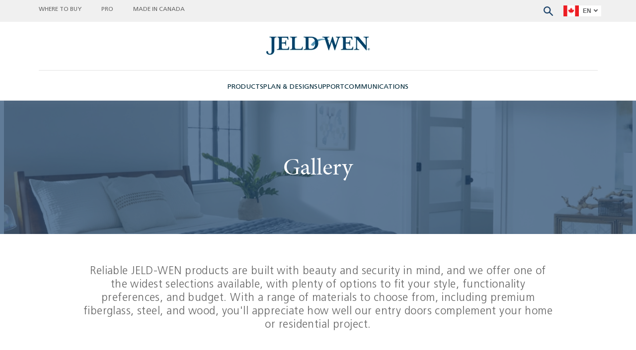

--- FILE ---
content_type: text/html; charset=utf-8
request_url: https://www.jeld-wen.ca/en-CA/photo-gallery
body_size: 37903
content:
<!DOCTYPE html><html lang="en-ca"><head><meta charSet="utf-8" data-next-head=""/><meta name="viewport" content="width=device-width, initial-scale=1.0" data-next-head=""/><title data-next-head="">Photo Gallery | JELD-WEN Windows &amp; Doors</title><link rel="icon" href="https://www.jeld-wen.ca/favicon.png" data-next-head=""/><meta property="og:title" content="" data-next-head=""/><meta property="og:description" content="" data-next-head=""/><meta property="og:type" content="" data-next-head=""/><meta property="og:locale" content="en-CA" data-next-head=""/><meta property="og:url" content="" data-next-head=""/><meta name="PageTitle" content="" data-next-head=""/><meta name="Title" content="Photo Gallery | JELD-WEN Windows &amp; Doors" data-next-head=""/><meta name="Content" content="" data-next-head=""/><meta name="description" content="JELD-WEN of Canada Manufacturer of windows and doors" data-next-head=""/><meta name="keywords" content="JELD-WEN Canada" data-next-head=""/><meta name="Category" content="exterior-doors,interior-doors,patio-doors,windows" data-next-head=""/><meta name="CategoryTitle" content="Exterior Doors,Interior Doors,Patio Doors,Windows" data-next-head=""/><link rel="preload" href="/fonts/frutiger-pro/FrutigerLTPro-Roman.woff2" as="font" type="font/woff2" crossorigin="anonymous"/><link rel="preload" href="/fonts/minion-pro/minionpro-regular-webfont.woff2" as="font" type="font/woff2" crossorigin="anonymous"/><link rel="preload" href="/fonts/frutiger-pro/FrutigerLTPro-Bold.woff2" as="font" type="font/woff2" crossorigin="anonymous"/><link rel="preload" href="/fonts/minion-pro/minionpro-semibold-webfont.woff2" as="font" type="font/woff2" crossorigin="anonymous"/><link data-next-font="" rel="preconnect" href="/" crossorigin="anonymous"/><link rel="preload" href="https://www.jeld-wen.ca/_next/static/css/4636422c3b7e79fc.css" as="style"/><link rel="preload" href="https://www.jeld-wen.ca/_next/static/css/d21b9b51736c1171.css" as="style"/><link rel="preload" href="https://www.jeld-wen.ca/_next/static/css/a794d5994851fe88.css" as="style"/><link rel="preload" href="https://www.jeld-wen.ca/_next/static/css/0b4c09d158cab2b5.css" as="style"/><link rel="preload" href="https://www.jeld-wen.ca/_next/static/css/6ff33ae8debb2fb0.css" as="style"/><script data-next-head="">
  !function(f,b,e,v,n,t,s)
  {if(f.fbq)return;n=f.fbq=function(){n.callMethod?
  n.callMethod.apply(n,arguments):n.queue.push(arguments)};
  if(!f._fbq)f.fbq=n;n.push=n;n.loaded=!0;n.version='2.0';
  n.queue=[];t=b.createElement(e);t.async=!0;
  t.src=v;s=b.getElementsByTagName(e)[0];
  s.parentNode.insertBefore(t,s)}(window,document,'script',
  'https://connect.facebook.net/en_US/fbevents.js');
  fbq('init', '297132004772358');
  fbq('track', 'PageView');
  
</script><noscript data-next-head=""><img height="1" width="1" style="display:none" src="https://www.facebook.com/tr?id=297132004772358&amp;ev=PageView&amp;noscript=1" alt=""/></noscript><link rel="canonical" data-next-head=""/><link rel="stylesheet" href="https://www.jeld-wen.ca/_next/static/css/4636422c3b7e79fc.css" data-n-g=""/><link rel="stylesheet" href="https://www.jeld-wen.ca/_next/static/css/d21b9b51736c1171.css" data-n-p=""/><link rel="stylesheet" href="https://www.jeld-wen.ca/_next/static/css/a794d5994851fe88.css"/><link rel="stylesheet" href="https://www.jeld-wen.ca/_next/static/css/0b4c09d158cab2b5.css"/><link rel="stylesheet" href="https://www.jeld-wen.ca/_next/static/css/6ff33ae8debb2fb0.css"/><noscript data-n-css=""></noscript><script defer="" noModule="" src="https://www.jeld-wen.ca/_next/static/chunks/polyfills-42372ed130431b0a.js"></script><script defer="" src="https://www.jeld-wen.ca/_next/static/chunks/2261.55c0f3879f588f0f.js"></script><script defer="" src="https://www.jeld-wen.ca/_next/static/chunks/7902.a0e145d03ff265de.js"></script><script defer="" src="https://www.jeld-wen.ca/_next/static/chunks/101.e4c0d2bf3bed2af3.js"></script><script defer="" src="https://www.jeld-wen.ca/_next/static/chunks/2183.50b3cd504481b893.js"></script><script src="https://www.jeld-wen.ca/_next/static/chunks/webpack-4944d2b79699dbce.js" defer=""></script><script src="https://www.jeld-wen.ca/_next/static/chunks/framework-0907bc41f77e1d3c.js" defer=""></script><script src="https://www.jeld-wen.ca/_next/static/chunks/main-ab49be10910108b9.js" defer=""></script><script src="https://www.jeld-wen.ca/_next/static/chunks/pages/_app-fd7566361dffc3ff.js" defer=""></script><script src="https://www.jeld-wen.ca/_next/static/chunks/7942-f7b63ebab58547b0.js" defer=""></script><script src="https://www.jeld-wen.ca/_next/static/chunks/8690-17b18df8cfdf76d6.js" defer=""></script><script src="https://www.jeld-wen.ca/_next/static/chunks/pages/%5B%5B...path%5D%5D-45789886dd09ea46.js" defer=""></script><script src="https://www.jeld-wen.ca/_next/static/xswoD3ymxo1CmuwQoYCjs/_buildManifest.js" defer=""></script><script src="https://www.jeld-wen.ca/_next/static/xswoD3ymxo1CmuwQoYCjs/_ssgManifest.js" defer=""></script></head><body><link rel="preload" as="image" href="https://edge.sitecorecloud.io/jeldwencanada1-jeldwen-p523-e8d9/media/Project/JeldWen/JeldWenCanada/Footer/Vector1.png?h=41&amp;iar=0&amp;w=39"/><link rel="preload" as="image" href="https://edge.sitecorecloud.io/jeldwencanada1-jeldwen-p523-e8d9/media/Project/JeldWen/JeldWenCanada/Footer/Vector2.png?h=38&amp;iar=0&amp;w=39"/><link rel="preload" as="image" href="https://edge.sitecorecloud.io/jeldwencanada1-jeldwen-p523-e8d9/media/Project/JeldWen/JeldWenCanada/Footer/Vector3.png?h=40&amp;iar=0&amp;w=34"/><link rel="preload" as="image" href="https://edge.sitecorecloud.io/jeldwencanada1-jeldwen-p523-e8d9/media/Project/JeldWen/JeldWenCanada/Footer/Vector4.png?h=35&amp;iar=0&amp;w=53"/><div id="__next"><div class="prod-mode"><header><div id="header"><!--$--><!--$--><div class="component undefined"><div class="component-content"><!--$--><div class="component row-splitter col-12"><div class="container-fluid"><div><div class="row"><!--$--><div class="component container-default col-12 header-topbar"><div class="component-content container"><div class="row"><!--$--><div class="hamburger-icon "><div class="bar1"></div><div class="bar2"></div><div class="bar3"></div></div><!--/$--><!--$--><div class="row component column-splitter "><div class="undefined"><div class="row"><!--$--><div class="language-selector-component col-12 "><div class="language-selector"><div class="language-selected"><button class="dropdown-selector arrow-down" aria-expanded="false" aria-haspopup="true" aria-label="languageSelector" id="dropdownMenuButton1"><span class="selected-lang">EN</span></button></div></div></div><!--/$--><!--$--><div class="UtilityLinks_utilityLinksWrapper__f7gRB d-none utility-links-wrapper"><nav aria-label="Utility Links"><ul><li class=""><span class="linkwrap"><a title="" target="" class="" aria-disabled="true" tabindex="-1" href="/en-CA/Where-To-Buy"></a><a title="" target="" class="" role="button" tabindex="1" href="/en-CA/Where-To-Buy">WHERE TO BUY</a></span></li><li class=""><span class="linkwrap"><a title="" target="" class="" aria-disabled="true" tabindex="-1" href="/en-CA/PRO"></a><a title="" target="" class="" role="button" tabindex="1" href="/en-CA/PRO">PRO</a></span></li><li class=""><span class="linkwrap"><a title="" target="" class="" aria-disabled="true" tabindex="-1" href="/en-CA/about"></a><a title="" target="" class="" role="button" tabindex="1" href="/en-CA/about">MADE IN CANADA</a></span></li></ul></nav></div><!--/$--><!--$--><div class="HeaderSearchComponent_searchCTA__Ubk_i"><button aria-label="Search website" class="border-0 bg-transparent"><svg xmlns="http://www.w3.org/2000/svg" width="19" height="19" viewBox="0 0 19 19" fill="#1D446B"><path d="M18.6692 17.1269L12.9424 11.3994C13.8232 10.2429 14.3189 8.75603 14.3189 7.15867C14.3189 3.19367 11.1251 0 7.15997 0C3.19484 0 0 3.19473 0 7.15973C0 11.1247 3.19378 14.3184 7.15891 14.3184C8.75633 14.3184 10.1875 13.8228 11.3997 12.942L17.1275 18.6696C17.3475 18.8895 17.6231 19 17.8989 19C18.1746 19 18.4492 18.8895 18.6702 18.6696C19.1101 18.2287 19.1101 17.5678 18.6692 17.1269ZM7.15997 12.116C4.40605 12.116 2.20355 9.91355 2.20355 7.15973C2.20355 4.4059 4.40605 2.20348 7.15997 2.20348C9.91388 2.20348 12.1164 4.4059 12.1164 7.15973C12.1164 9.91249 9.91285 12.116 7.15997 12.116Z"></path></svg></button></div><!--/$--></div></div><div class="undefined"><div class="row"></div></div></div><!--/$--></div></div></div><!--/$--></div></div></div><div class="container-fluid"><div><div class="row"><!--$--><div class="component container-default col-12 position-center header-logo"><div class="component-content container"><div class="row"><!--$--><div class="component image col-12 "><div class="component-content newsroom-image"><a title="" target="" class="" aria-label="newsroom-image" href="/en-CA"><figure><img alt="" loading="lazy" width="209" height="37" decoding="async" data-nimg="1" style="color:transparent" srcSet="/_next/image?url=https%3A%2F%2Fedge.sitecorecloud.io%2Fjeldwencanada1-jeldwen-p523-e8d9%2Fmedia%2FProject%2FJeldWen%2FJeldWenCanada%2FHeader%2FHeader-Logo.jpg%3Fh%3D37%26iar%3D0%26w%3D209&amp;w=256&amp;q=100 1x, /_next/image?url=https%3A%2F%2Fedge.sitecorecloud.io%2Fjeldwencanada1-jeldwen-p523-e8d9%2Fmedia%2FProject%2FJeldWen%2FJeldWenCanada%2FHeader%2FHeader-Logo.jpg%3Fh%3D37%26iar%3D0%26w%3D209&amp;w=640&amp;q=100 2x" src="/_next/image?url=https%3A%2F%2Fedge.sitecorecloud.io%2Fjeldwencanada1-jeldwen-p523-e8d9%2Fmedia%2FProject%2FJeldWen%2FJeldWenCanada%2FHeader%2FHeader-Logo.jpg%3Fh%3D37%26iar%3D0%26w%3D209&amp;w=640&amp;q=100"/></figure></a></div></div><!--/$--></div></div></div><!--/$--></div></div></div><div class="container-fluid"><div><div class="row"><!--$--><div class="component container-default col-12 header-nav"><div class="component-content container"><div class="row"><!--$--><div class="component primary-menu-wrap col-12  d-none"><div class="component-content"><nav class="PrimaryMenu_menu__CcWC1" aria-label="Primary navigation"><ul class="PrimaryMenu_primaryLinkList__Px9FM"><div><li class="primary-link PrimaryMenu_primaryLink__UstKX "><a href="javascript:throw new Error(&#x27;React has blocked a javascript: URL as a security precaution.&#x27;)" role="button">PRODUCTS</a><div class="secondary-menu PrimaryMenu_secondaryMenu__COfHe" style="display:none"><div class="secondary-menu-tabs TabLayout_secondaryMenuTabs__hBhJ5"><div class="TabLayout_secMenuTab__kWeCE"><div class="TabLayout_tabTitles__SdYHe"><div class="flex-column nav nav-pills" role="tablist"><div class="nav-item"><a role="tab" data-rr-ui-event-key="8717d8a5-11cb-4b47-8320-ff0d5ad9b05b" id="left-tabs-example-tab-8717d8a5-11cb-4b47-8320-ff0d5ad9b05b" aria-controls="left-tabs-example-tabpane-8717d8a5-11cb-4b47-8320-ff0d5ad9b05b" aria-selected="true" class="nav-link active" tabindex="0" href="#">SPOTLIGHT</a></div><div class="nav-item"><a role="tab" data-rr-ui-event-key="7f5a1458-3f7d-4407-8999-b985851f7528" id="left-tabs-example-tab-7f5a1458-3f7d-4407-8999-b985851f7528" aria-controls="left-tabs-example-tabpane-7f5a1458-3f7d-4407-8999-b985851f7528" aria-selected="false" tabindex="-1" class="nav-link" href="#">WINDOWS</a></div><div class="nav-item"><a role="tab" data-rr-ui-event-key="49899ea0-9610-4a42-9274-d45b5858c614" id="left-tabs-example-tab-49899ea0-9610-4a42-9274-d45b5858c614" aria-controls="left-tabs-example-tabpane-49899ea0-9610-4a42-9274-d45b5858c614" aria-selected="false" tabindex="-1" class="nav-link" href="#">EXTERIOR DOORS</a></div><div class="nav-item"><a role="tab" data-rr-ui-event-key="a1b5fd29-612a-47af-94f4-1250bcd9e9a8" id="left-tabs-example-tab-a1b5fd29-612a-47af-94f4-1250bcd9e9a8" aria-controls="left-tabs-example-tabpane-a1b5fd29-612a-47af-94f4-1250bcd9e9a8" aria-selected="false" tabindex="-1" class="nav-link" href="#">INTERIOR DOORS</a></div><div class="nav-item"><a role="tab" data-rr-ui-event-key="cd50d7d9-7ec5-4d3a-b10e-8ac31add5b51" id="left-tabs-example-tab-cd50d7d9-7ec5-4d3a-b10e-8ac31add5b51" aria-controls="left-tabs-example-tabpane-cd50d7d9-7ec5-4d3a-b10e-8ac31add5b51" aria-selected="false" tabindex="-1" class="nav-link" href="#">PATIO DOORS</a></div></div></div><div class="TabLayout_tabContentWrap__Sp1EF"><div class="tab-content"><div role="tabpanel" id="left-tabs-example-tabpane-8717d8a5-11cb-4b47-8320-ff0d5ad9b05b" aria-labelledby="left-tabs-example-tab-8717d8a5-11cb-4b47-8320-ff0d5ad9b05b" class="fade tab-pane active show"><div class="TabLayout_tabContent__qagdK  false false"><div class="col-12 col-lg-4 TabLayout_productLinks__EMKRl false"><div class="d-flex justify-content-between pb-3"></div><a title="" target="" class="TabLayout_headingLink__e7zkY" href="/en-CA">Featured</a><div class="TabLayout_styleImages__hNuUP false"><div class="col-3"><a title="" target="" class="" href="/en-CA/window-8500-series"><span class="TabLayout_animatedImage__e5BZO" style="background-image:url(https://edge.sitecorecloud.io/jeldwencanada1-jeldwen-p523-e8d9/media/Project/JeldWen/JeldWenCanada/Menu-Animations/Product-Menu/JWOC_Web_Menu_Window_Casement_White.png?h=1200&amp;iar=0&amp;w=80)"></span><span class="TabLayout_imageCaption__9bTCZ">JWC8500</span></a></div><div class="col-3"><a title="" target="" class="" href="/en-CA/JWC-8500-Hybrid-Window"><span class="TabLayout_animatedImage__e5BZO" style="background-image:url(https://edge.sitecorecloud.io/jeldwencanada1-jeldwen-p523-e8d9/media/Project/JeldWen/JeldWenCanada/Menu-Animations/Product-Menu/JWOC_Web_Menu_Window_Casement_White.png?h=1200&amp;iar=0&amp;w=80)"></span><span class="TabLayout_imageCaption__9bTCZ">JWC8500 Hybrid</span></a></div><div class="col-3"><a title="" target="" class="" href="/en-CA/PREMIUM-TRI-PANE-PATIO-DOOR"><span class="TabLayout_animatedImage__e5BZO" style="background-image:url(https://edge.sitecorecloud.io/jeldwencanada1-jeldwen-p523-e8d9/media/Project/JeldWen/JeldWenCanada/Menu-Animations/Product-Menu/JWOC_Web_Menu_PatioDoor_Sliding_White.png?h=1200&amp;iar=0&amp;w=80)"></span><span class="TabLayout_imageCaption__9bTCZ">Tri-Pane Patio Door</span></a></div></div><a title="" target="" class="TabLayout_headingLink__e7zkY" href="/en-CA/Products/collections">Explore</a><a title="" target="" class="TabLayout_headingLink__e7zkY" href="/en-CA/about/newsroom/stories/JELD-WEN-of-Canada---A-Proud-Canadian-Manufacturer">Made in Canada</a></div><div class="col-12 col-lg-4 TabLayout_productLinks__EMKRl"><a title="" target="" class="TabLayout_headingLink__e7zkY" href="/en-CA">Featured Products</a><ul><li><a title="" target="" class="" href="/en-CA/Products/windows?style=casement|awning|fixed">8500 Series Windows</a></li><li><a title="" class="" href="/en-CA/Products/interior-doors?productline=moulded-interior-doors">Moulded Interior Doors</a></li><li><a title="" target="" class="" href="/en-CA/Products/patio-doors">Sliding Patio Doors</a></li></ul><ul></ul><a title="" target="" class="TabLayout_headingLink__e7zkY" href="/en-CA/compare">Compare Product Lines</a></div><div class="col-12 col-lg-4"></div></div></div><div role="tabpanel" id="left-tabs-example-tabpane-7f5a1458-3f7d-4407-8999-b985851f7528" aria-labelledby="left-tabs-example-tab-7f5a1458-3f7d-4407-8999-b985851f7528" class="fade tab-pane"><div class="TabLayout_tabContent__qagdK  false false"><div class="col-12 col-lg-4 TabLayout_productLinks__EMKRl false"><div class="d-flex justify-content-between pb-3"></div><div class="TabLayout_styleImages__hNuUP false"><div class="col-3"><a title="" class="" href="/en-CA/Products/windows?style=awning"><span class="TabLayout_animatedImage__e5BZO" style="background-image:url(https://edge.sitecorecloud.io/jeldwencanada1-jeldwen-p523-e8d9/media/Project/JeldWen/JeldWenCanada/Menu-Animations/Product-Menu/JWOC_Web_Menu_Window_Awning_White.png?h=1200&amp;iar=0&amp;w=80)"></span><span class="TabLayout_imageCaption__9bTCZ">Awning</span></a></div><div class="col-3"><a title="" class="" href="/en-CA/Products/windows?style=casement"><span class="TabLayout_animatedImage__e5BZO" style="background-image:url(https://edge.sitecorecloud.io/jeldwencanada1-jeldwen-p523-e8d9/media/Project/JeldWen/JeldWenCanada/Menu-Animations/Product-Menu/JWOC_Web_Menu_Window_Casement_White.png?h=1200&amp;iar=0&amp;w=80)"></span><span class="TabLayout_imageCaption__9bTCZ">Casement</span></a></div><div class="col-3"><a title="" class="" href="/en-CA/Products/windows?style=double-hung"><span class="TabLayout_animatedImage__e5BZO" style="background-image:url(https://edge.sitecorecloud.io/jeldwencanada1-jeldwen-p523-e8d9/media/Project/JeldWen/JeldWenCanada/Menu-Animations/Product-Menu/JWOC_Web_Menu_Window_Hung-Double_White.png?h=1200&amp;iar=0&amp;w=80)"></span><span class="TabLayout_imageCaption__9bTCZ">Double-Hung</span></a></div><div class="col-3"><a title="" class="" href="/en-CA/Products/windows?style=double-sliding"><span class="TabLayout_animatedImage__e5BZO" style="background-image:url(https://edge.sitecorecloud.io/jeldwencanada1-jeldwen-p523-e8d9/media/Project/JeldWen/JeldWenCanada/Menu-Animations/Product-Menu/JWOC_Web_Menu_Window_Slider-Double_White.png?h=1200&amp;iar=0&amp;w=80)"></span><span class="TabLayout_imageCaption__9bTCZ">Double Sliding</span></a></div><div class="col-3"><a title="" class="" href="/en-CA/Products/windows?style=full-vent"><span class="TabLayout_animatedImage__e5BZO" style="background-image:url(https://edge.sitecorecloud.io/jeldwencanada1-jeldwen-p523-e8d9/media/Project/JeldWen/JeldWenCanada/Menu-Animations/Product-Menu/JWOC_Web_Menu_Window_FullVent_White.png?h=1200&amp;iar=0&amp;w=80)"></span><span class="TabLayout_imageCaption__9bTCZ">Full Vent</span></a></div><div class="col-3"><a title="" class="" href="/en-CA/Products/windows?style=fixed"><span class="TabLayout_animatedImage__e5BZO" style="background-image:url(https://edge.sitecorecloud.io/jeldwencanada1-jeldwen-p523-e8d9/media/Project/JeldWen/JeldWenCanada/Menu-Animations/Product-Menu/JWOC_Web_Menu_Window_Fixed_White.png?h=1200&amp;iar=0&amp;w=80)"></span><span class="TabLayout_imageCaption__9bTCZ">Fixed</span></a></div><div class="col-3"><a title="" class="" href="/en-CA/Products/windows?style=single-hung"><span class="TabLayout_animatedImage__e5BZO" style="background-image:url(https://edge.sitecorecloud.io/jeldwencanada1-jeldwen-p523-e8d9/media/Project/JeldWen/JeldWenCanada/Menu-Animations/Product-Menu/JWOC_Web_Menu_Window_Hung-Single_White.png?h=1200&amp;iar=0&amp;w=80)"></span><span class="TabLayout_imageCaption__9bTCZ">Single-Hung</span></a></div><div class="col-3"><a title="" class="" href="/en-CA/Products/windows?style=sliding"><span class="TabLayout_animatedImage__e5BZO" style="background-image:url(https://edge.sitecorecloud.io/jeldwencanada1-jeldwen-p523-e8d9/media/Project/JeldWen/JeldWenCanada/Menu-Animations/Product-Menu/JWOC_Web_Menu_Window_Slider-Single_White.png?h=1200&amp;iar=0&amp;w=80)"></span><span class="TabLayout_imageCaption__9bTCZ">Sliding</span></a></div></div><a title="" target="" class="TabLayout_headingLink__e7zkY" href="/en-CA/Products/windows">Explore</a><a title="" target="" class="TabLayout_headingLink__e7zkY" href="/en-CA/photo-gallery?category=windows">Gallery</a><a title="" target="" class="TabLayout_headingLink__e7zkY" href="/en-CA/product-support/documents?category=windows">Documents </a></div><div class="col-12 col-lg-4 TabLayout_productLinks__EMKRl"><a title="" target="" class="TabLayout_headingLink__e7zkY" href="/en-CA/Products/windows/Overview">Product Line</a><ul><li><a title="" target="" class="" href="/en-CA/Products/windows?productline=df-window-collection">DF - Window Collection</a></li><li><a title="" target="" class="" href="/en-CA/Products/windows?productline=willmar-window-collection">Willmar - Window Collection</a></li><li><a title="" target="" class="" href="/en-CA/Products/windows?productline=united-window-collection">United - Window Collection</a></li></ul><ul></ul><a title="" target="" class="TabLayout_headingLink__e7zkY" href="/en-CA/compare">Compare Product Lines</a></div><div class="col-12 col-lg-4"></div></div></div><div role="tabpanel" id="left-tabs-example-tabpane-49899ea0-9610-4a42-9274-d45b5858c614" aria-labelledby="left-tabs-example-tab-49899ea0-9610-4a42-9274-d45b5858c614" class="fade tab-pane"><div class="TabLayout_tabContent__qagdK  false false"><div class="col-12 col-lg-4 TabLayout_productLinks__EMKRl false"><div class="d-flex justify-content-between pb-3"></div><div class="TabLayout_styleImages__hNuUP false"><div class="col-3"><a title="" class="" href="/en-CA/Products/exterior-doors?style=all-panel"><span class="TabLayout_animatedImage__e5BZO" style="background-image:url(https://edge.sitecorecloud.io/jeldwencanada1-jeldwen-p523-e8d9/media/Project/JeldWen/JeldWenCanada/Menu-Animations/Product-Menu/JWOC_Web_Menu_Door_Exterior_AllPanel_White.png?h=1200&amp;iar=0&amp;w=80)"></span><span class="TabLayout_imageCaption__9bTCZ">All Panel</span></a></div><div class="col-3"><a title="" class="" href="/en-CA/Products/exterior-doors?style=glass-panel"><span class="TabLayout_animatedImage__e5BZO" style="background-image:url(https://edge.sitecorecloud.io/jeldwencanada1-jeldwen-p523-e8d9/media/Project/JeldWen/JeldWenCanada/Menu-Animations/Product-Menu/JWOC_Web_Menu_Door_Exterior_GlassPanel_White.png?h=1200&amp;iar=0&amp;w=80)"></span><span class="TabLayout_imageCaption__9bTCZ">Glass Panel</span></a></div></div><a title="" target="" class="TabLayout_headingLink__e7zkY" href="/en-CA/Products/exterior-doors">Explore</a><a title="" target="" class="TabLayout_headingLink__e7zkY" href="/en-CA/photo-gallery?category=exterior-doors">Gallery</a><a title="" target="" class="TabLayout_headingLink__e7zkY" href="/en-CA/product-support/documents?category=exterior-doors">Documents</a></div><div class="col-12 col-lg-4 TabLayout_productLinks__EMKRl"><a title="" target="" class="TabLayout_headingLink__e7zkY" href="/en-CA/Products/exterior-doors/Overview">Product Line</a><ul><li><a title="" target="" class="" href="/en-CA/Products/exterior-doors?productline=df-exterior-doors|df-steel-exterior-doors">DF - Exterior Door Collection</a></li><li><a title="" target="" class="" href="/en-CA/Products/exterior-doors?productline=united-exterior-doors">United - Exterior Door Collection</a></li><li><a title="" target="" class="" href="/en-CA/Products/exterior-doors?productline=willmar-exterior-doors">Willmar - Exterior Door Collection</a></li></ul><ul></ul><a title="" target="" class="TabLayout_headingLink__e7zkY" href="/en-CA/compare">Compare Product Lines</a></div><div class="col-12 col-lg-4"></div></div></div><div role="tabpanel" id="left-tabs-example-tabpane-a1b5fd29-612a-47af-94f4-1250bcd9e9a8" aria-labelledby="left-tabs-example-tab-a1b5fd29-612a-47af-94f4-1250bcd9e9a8" class="fade tab-pane"><div class="TabLayout_tabContent__qagdK  false false"><div class="col-12 col-lg-4 TabLayout_productLinks__EMKRl false"><div class="d-flex justify-content-between pb-3"></div><div class="TabLayout_styleImages__hNuUP false"><div class="col-3"><a title="" class="" href="/en-CA/Products/interior-doors?style=all-panel"><span class="TabLayout_animatedImage__e5BZO" style="background-image:url(https://edge.sitecorecloud.io/jeldwencanada1-jeldwen-p523-e8d9/media/Project/JeldWen/JeldWenCanada/Menu-Animations/Product-Menu/JWOC_Web_Menu_Door_Interior_AllPanel_White.png?h=1200&amp;iar=0&amp;w=80)"></span><span class="TabLayout_imageCaption__9bTCZ">All Panel</span></a></div><div class="col-3"><a title="" class="" href="/en-CA/Products/interior-doors?style=glass-panel"><span class="TabLayout_animatedImage__e5BZO" style="background-image:url(https://edge.sitecorecloud.io/jeldwencanada1-jeldwen-p523-e8d9/media/Project/JeldWen/JeldWenCanada/Menu-Animations/Product-Menu/JWOC_Web_Menu_Door_Interior_GlassPanel_White.png?h=1200&amp;iar=0&amp;w=80)"></span><span class="TabLayout_imageCaption__9bTCZ">Glass Panel</span></a></div><div class="col-3"><a title="" class="" href="/en-CA/Products/interior-doors?style=bifold"><span class="TabLayout_animatedImage__e5BZO" style="background-image:url(https://edge.sitecorecloud.io/jeldwencanada1-jeldwen-p523-e8d9/media/Project/JeldWen/JeldWenCanada/Menu-Animations/Product-Menu/JWOC_Web_Menu_Door_Interior_Bi-Fold_White.png?h=1200&amp;iar=0&amp;w=80)"></span><span class="TabLayout_imageCaption__9bTCZ">Bifold</span></a></div></div><a title="" target="" class="TabLayout_headingLink__e7zkY" href="/en-CA/Products/interior-doors">Explore</a><a title="" target="" class="TabLayout_headingLink__e7zkY" href="/en-CA/photo-gallery?category=interior-doors">Gallery</a><a title="" target="" class="TabLayout_headingLink__e7zkY" href="/en-CA/product-support/documents?category=interior-doors">Documents</a></div><div class="col-12 col-lg-4 TabLayout_productLinks__EMKRl"><a title="" target="" class="TabLayout_headingLink__e7zkY" href="/en-CA/Products/interior-doors/Overview">Product Line</a><ul><li><a title="" class="" href="/en-CA/Products/interior-doors?productline=moulded-interior-doors">Moulded Interior Doors</a></li><li><a title="" target="" class="" href="/en-CA/Products/interior-doors?productline=flush-wood-composite-interior-doors">Flush Interior Doors</a></li><li><a title="" class="" href="/en-CA/Products/interior-doors?productline=interior-wood-doors">Interior Wood Doors</a></li></ul><ul></ul><a title="" target="" class="TabLayout_headingLink__e7zkY" href="/en-CA/compare">Compare Product Lines</a></div><div class="col-12 col-lg-4"></div></div></div><div role="tabpanel" id="left-tabs-example-tabpane-cd50d7d9-7ec5-4d3a-b10e-8ac31add5b51" aria-labelledby="left-tabs-example-tab-cd50d7d9-7ec5-4d3a-b10e-8ac31add5b51" class="fade tab-pane"><div class="TabLayout_tabContent__qagdK  false false"><div class="col-12 col-lg-4 TabLayout_productLinks__EMKRl false"><div class="d-flex justify-content-between pb-3"></div><div class="TabLayout_styleImages__hNuUP false"><div class="col-3"><a title="" class="" href="/en-CA/Products/patio-doors?style=sliding"><span class="TabLayout_animatedImage__e5BZO" style="background-image:url(https://edge.sitecorecloud.io/jeldwencanada1-jeldwen-p523-e8d9/media/Project/JeldWen/JeldWenCanada/Menu-Animations/Product-Menu/JWOC_Web_Menu_PatioDoor_Sliding_White.png?h=1200&amp;iar=0&amp;w=80)"></span><span class="TabLayout_imageCaption__9bTCZ">Sliding</span></a></div></div><a title="" target="" class="TabLayout_headingLink__e7zkY" href="/en-CA/Products/patio-doors">Explore</a><a title="" target="" class="TabLayout_headingLink__e7zkY" href="/en-CA/photo-gallery">Gallery</a><a title="" target="" class="TabLayout_headingLink__e7zkY" href="/en-CA/product-support/documents?category=patio-doors">Documents</a></div><div class="col-12 col-lg-4 TabLayout_productLinks__EMKRl"><a title="" target="" class="TabLayout_headingLink__e7zkY" href="/en-CA/Products/patio-doors/Overview">Product Line</a><ul><li><a title="" target="" class="" href="/en-CA/Products/patio-doors?productline=df-vinyl-patio-doors">DF - Patio Door Collection</a></li><li><a title="" target="" class="" href="/en-CA/Products/patio-doors?productline=willmar-vinyl-patio-doors">Willmar - Patio Door Collection</a></li><li><a title="" target="" class="" href="/en-CA/Products/patio-doors?productline=versa-united-vinyl-patio-doors">United - Patio Door Collection</a></li></ul><ul></ul><a title="" target="" class="TabLayout_headingLink__e7zkY" href="/en-CA/compare">Compare Product Lines</a></div><div class="col-12 col-lg-4"></div></div></div></div></div></div></div><div class="secondary-menu-tabs TabLayout_secondaryMenuTabs__hBhJ5"></div></div></li></div><div><li class="primary-link PrimaryMenu_primaryLink__UstKX "><a href="javascript:throw new Error(&#x27;React has blocked a javascript: URL as a security precaution.&#x27;)" role="button">PLAN &amp; DESIGN</a><div class="secondary-menu PrimaryMenu_secondaryMenu__COfHe" style="display:none"><div class="SecondaryMenuComponent_secondaryMenuLists__WlTDy"><div class="LinkListLayout_linkLists__MehSF"><div class="LinkListLayout_lists__8W7TQ"><h5>PLANNING</h5><ul><li><a title="" target="" class="" href="/en-CA/Articles/planning/top-10-reasons-to-choose-jeld-wen">Top-10 Reasons to Choose JELD-WEN</a></li><li><a title="" target="" class="" href="/en-CA/Articles/more-solutions/about-installation-and-maintenance">About Installation and Maintenance</a></li><li><a title="" target="" class="" href="/en-CA/Articles/projects/quoting-check-list">Quoting Check List</a></li><li><a title="" target="" class="" href="/en-CA/Articles/more-solutions/faqs">FAQs</a></li><li><a href="https://edge.sitecorecloud.io/jeldwencanada1-jeldwen-p523-e8d9/media/Project/JeldWen/JeldWenCanada/Rebate-PDFs/JWOC_RebatePrograms2026_EN_Optimized.pdf" target="">Canadian Window and Door Rebates</a></li></ul></div><div class="LinkListLayout_lists__8W7TQ"><h5>PROJECTS</h5><ul><li><a title="" target="" class="" href="/en-CA/Articles/projects/replacing-windows">Replacing Windows</a></li><li><a title="" target="" class="" href="/en-CA/Articles/projects/replacing-exterior-doors">Replacing Exterior Doors</a></li><li><a title="" target="" class="" href="/en-CA/Articles/projects/replacing-interior-doors">Replacing Interior Doors</a></li><li><a title="" target="" class="" href="/en-CA/Articles/projects/replacing-patio-doors">Replacing Patio Doors</a></li><li><a title="" target="" class="" href="/en-CA/Articles/projects/improving-livable-spaces">Improving Livable Spaces</a></li></ul></div><div class="LinkListLayout_lists__8W7TQ"><h5>DESIGN</h5><ul><li><a title="" target="" class="" href="/en-CA/blogs">Inspirational Blog</a></li><li><a title="" target="" class="" href="/en-CA/All-styles">Explore Home Styles</a></li><li><a title="" target="" class="" href="/en-CA/photo-gallery">Product Gallery</a></li><li><a title="" target="" class="" href="/en-CA/FiniShield">FiniShield™</a></li><li><a href="https://heyzine.com/flip-book/05ffbece46.html" target="_blank" rel="noopener noreferrer">2026 Windows &amp; Doors Trends</a></li></ul></div></div><div class="SecondaryMenuComponent_featuredArticleWrap__r0urd"></div></div></div></li></div><div><li class="primary-link PrimaryMenu_primaryLink__UstKX "><a href="javascript:throw new Error(&#x27;React has blocked a javascript: URL as a security precaution.&#x27;)" role="button">SUPPORT</a><div class="secondary-menu PrimaryMenu_secondaryMenu__COfHe" style="display:none"><div class="SecondaryMenuComponent_secondaryMenuLists__WlTDy"><div class="LinkListLayout_linkLists__MehSF"><div class="LinkListLayout_lists__8W7TQ"><h5>CUSTOMER SUPPORT</h5><ul><li><a title="" target="" class="" href="/en-CA/product-support/support/warranty-service-parts">Warranty &amp; After Sales Service</a></li><li><a title="" target="" class="" href="/en-CA/product-support/Contact-Us">Contact Us</a></li><li><a title="" target="" class="" href="/en-CA/product-support/get-help-on-your-project">Get Help On Your Project</a></li><li><a title="" target="" class="" href="/en-CA/Articles">Articles</a></li></ul></div><div class="LinkListLayout_lists__8W7TQ"><h5>DOCUMENTS</h5><ul><li><a title="" target="" class="" href="/en-CA/product-support/documents">Brochures</a></li><li><a title="" target="" class="" href="/en-CA/Articles/documents/care-maintenance">Care &amp; Maintenance</a></li><li><a title="" target="" class="" href="/en-CA/Articles/documents/installation-instructions">Installation &amp; Finishing</a></li><li><a title="" target="" class="" href="/en-CA/Articles/documents/canadian-warranties">Canadian Warranties</a></li></ul></div><div class="LinkListLayout_lists__8W7TQ"><h5>TECHNICAL DOCUMENTS</h5><ul><li><a title="" target="" class="" href="/en-CA/Articles/technical-documents/architectural-guides">Architectural Guides</a></li><li><a title="" target="" class="" href="/en-CA/Articles/technical-documents/thermal-ratings">Thermal Ratings</a></li><li><a title="" target="" class="" href="/en-CA/Articles/technical-documents/structural-ratings">Structural Ratings</a></li><li><a title="" target="" class="" href="/en-CA/Articles/documents/sizing">Consumer Size Guides</a></li></ul></div><div class="LinkListLayout_lists__8W7TQ"><h5>TOOLS &amp; RESOURCES</h5><ul><li><a title="" target="" class="" href="/en-CA/ENERGY-STAR">ENERGY STAR®</a></li><li><a title="" target="" class="" href="/en-CA/Articles/technical-documents/NAF-Air-Quality">Understanding NAFS</a></li><li><a title="" target="" class="" href="/en-CA/Articles/tools-education/environmental-stewardship">Environmental Stewardship</a></li><li><a title="" target="" class="" href="/en-CA/Articles/tools-education/understanding-egress-openings">Understanding Egress Opening</a></li><li><a title="" target="" class="" href="/en-CA/video-hub">Video Hub</a></li></ul></div></div><div class="SecondaryMenuComponent_featuredArticleWrap__r0urd"></div></div></div></li></div><div><li class="primary-link PrimaryMenu_primaryLink__UstKX "><a href="javascript:throw new Error(&#x27;React has blocked a javascript: URL as a security precaution.&#x27;)" role="button">COMMUNICATIONS</a><div class="secondary-menu PrimaryMenu_secondaryMenu__COfHe" style="display:none"><div class="SecondaryMenuComponent_secondaryMenuLists__WlTDy"><div class="LinkListLayout_linkLists__MehSF"><div class="LinkListLayout_lists__8W7TQ"><h5>NEWSROOM</h5><ul><li><a title="" target="" class="" href="/en-CA/about/newsroom/events">Events</a></li><li><a title="" target="" class="" href="/en-CA/about/newsroom/press-releases">Press Releases</a></li></ul></div><div class="LinkListLayout_lists__8W7TQ"><h5>INSPIRATIONAL</h5><ul><li><a title="" target="" class="" href="/en-CA/blogs">Inspirational Blog</a></li><li><a title="" target="" class="" href="/en-CA/about/newsroom/stories">Stories</a></li></ul></div><div class="LinkListLayout_lists__8W7TQ"><h5>PEOPLE &amp; PROJECTS</h5><ul><li><a title="" target="" class="" href="/en-CA/Opportunities">Careers</a></li><li><a title="" target="" class="" href="/en-CA/Portfolio">Our Portfolio</a></li></ul></div></div><div class="SecondaryMenuComponent_featuredArticleWrap__r0urd"></div></div></div></li></div></ul></nav></div></div><!--/$--></div></div></div><!--/$--></div></div></div></div><!--/$--></div></div><!--/$--><!--/$--><!--$--><!--$--><div><!-- Google tag (gtag.js) -->
<script async src="https://www.googletagmanager.com/gtag/js?id=G-R0LCWYVYFL"></script>
<script>
  window.dataLayer = window.dataLayer || [];
  function gtag(){dataLayer.push(arguments);}
  gtag('js', new Date());

  gtag('config', 'G-R0LCWYVYFL');
</script>
<!-- Meta Pixel Code -->
<script>
!function(f,b,e,v,n,t,s)
{if(f.fbq)return;n=f.fbq=function(){n.callMethod?
n.callMethod.apply(n,arguments):n.queue.push(arguments)};
if(!f._fbq)f._fbq=n;n.push=n;n.loaded=!0;n.version='2.0';
n.queue=[];t=b.createElement(e);t.async=!0;
t.src=v;s=b.getElementsByTagName(e)[0];
s.parentNode.insertBefore(t,s)}(window, document,'script',
'https://connect.facebook.net/en_US/fbevents.js');
fbq('init', '319822889022077');
fbq('track', 'PageView');
</script>
<noscript><img height="1" width="1" style="display:none"
src="https://www.facebook.com/tr?id=319822889022077&ev=PageView&noscript=1"
/></noscript>
<!-- End Meta Pixel Code --></div><!--/$--><!--/$--></div></header><main style="margin-top:0"><div id="content"><!--$--><div class="component row-splitter col-12"><div class="container-fluid"><div><div class="row"><!--$--><section class="ImageBannerComponent_imageBannerComponent__8KyFc ImageBannerComponent_overlayHeadingComponent__twa8S"><div><figure class="mb-0"><img alt="" loading="lazy" width="1440" height="267" decoding="async" data-nimg="1" style="color:transparent" srcSet="/_next/image?url=https%3A%2F%2Fedge.sitecorecloud.io%2Fjeldwencanada1-jeldwen-p523-e8d9%2Fmedia%2FProject%2FJeldWen%2FJeldWenCanada%2FImage-Banner%2FPMT1044-Translucent-4-Lite-14-IB-1.jpg%3Fh%3D267%26iar%3D0%26w%3D1440&amp;w=1440&amp;q=100 1x, /_next/image?url=https%3A%2F%2Fedge.sitecorecloud.io%2Fjeldwencanada1-jeldwen-p523-e8d9%2Fmedia%2FProject%2FJeldWen%2FJeldWenCanada%2FImage-Banner%2FPMT1044-Translucent-4-Lite-14-IB-1.jpg%3Fh%3D267%26iar%3D0%26w%3D1440&amp;w=1920&amp;q=100 2x" src="/_next/image?url=https%3A%2F%2Fedge.sitecorecloud.io%2Fjeldwencanada1-jeldwen-p523-e8d9%2Fmedia%2FProject%2FJeldWen%2FJeldWenCanada%2FImage-Banner%2FPMT1044-Translucent-4-Lite-14-IB-1.jpg%3Fh%3D267%26iar%3D0%26w%3D1440&amp;w=1920&amp;q=100"/></figure><div class="text-center less-overlay-editing ImageBannerComponent_overlayContentWrap__tQeRP"><h1 class="mb-0 ImageBannerComponent_mainHeading__BGdmm">Gallery</h1></div></div></section><!--/$--></div></div></div><div class="container-fluid"><div><div class="row"><!--$--><div class="component container-default col-12"><div class="component-content container"><div class="row"><!--$--><div class="component content col-12 "><div class="component-content"><div class="field-content"><div><div class="gallery-rte">
<p>Reliable JELD-WEN products are built with beauty and security in mind, and we offer one of the widest selections available, with plenty of options to fit your style, functionality preferences, and budget. With a range of materials to choose from, including premium fiberglass, steel, and wood, you'll appreciate how well our entry doors complement your home or residential project.</p>
</div></div></div></div></div><!--/$--></div></div></div><!--/$--></div></div></div><div class="container-fluid"><div><div class="row"><!--$--><section><div class="tabs-template-mobile listing"><ul class="nav nav-tabs" role="tablist"><li class="nav-item" role="presentation"><button type="button" id="react-aria-«Rrr6»-tab-Full Gallery" role="tab" data-rr-ui-event-key="Full Gallery" aria-controls="react-aria-«Rrr6»-tabpane-Full Gallery" aria-selected="true" class="nav-link active">Full Gallery</button></li></ul><div class="tab-content"><div role="tabpanel" id="react-aria-«Rrr6»-tabpane-Full Gallery" aria-labelledby="react-aria-«Rrr6»-tab-Full Gallery" class="fade tab-pane active show"></div></div></div><div class="container-fluid masonry-component px-0"><div class="react-photo-album react-photo-album--masonry" style="display:flex;flex-wrap:nowrap;justify-content:space-between;flex-direction:row"><div class="react-photo-album--column" style="display:flex;flex-direction:column;flex-wrap:nowrap;align-items:flex-start;width:calc((100% - 0px) / 5);justify-content:flex-start"></div><div class="react-photo-album--column" style="display:flex;flex-direction:column;flex-wrap:nowrap;align-items:flex-start;width:calc((100% - 0px) / 5);justify-content:flex-start"></div><div class="react-photo-album--column" style="display:flex;flex-direction:column;flex-wrap:nowrap;align-items:flex-start;width:calc((100% - 0px) / 5);justify-content:flex-start"></div><div class="react-photo-album--column" style="display:flex;flex-direction:column;flex-wrap:nowrap;align-items:flex-start;width:calc((100% - 0px) / 5);justify-content:flex-start"></div><div class="react-photo-album--column" style="display:flex;flex-direction:column;flex-wrap:nowrap;align-items:flex-start;width:calc((100% - 0px) / 5);justify-content:flex-start"></div></div></div></section><!--/$--></div></div></div><div class="container-fluid"><div><div class="row"><!--$--><div class="CTATileDefault_ctaTileDefault__YMbFL false bg-blue"><figure><img alt="" loading="lazy" width="1440" height="443" decoding="async" data-nimg="1" style="color:transparent" srcSet="/_next/image?url=https%3A%2F%2Fedge.sitecorecloud.io%2Fjeldwencanada1-jeldwen-p523-e8d9%2Fmedia%2FProject%2FJeldWen%2FJeldWenCanada%2FCTA-Tile%2FProductDetail.jpg%3Fh%3D443%26iar%3D0%26w%3D1440&amp;w=1440&amp;q=100 1x, /_next/image?url=https%3A%2F%2Fedge.sitecorecloud.io%2Fjeldwencanada1-jeldwen-p523-e8d9%2Fmedia%2FProject%2FJeldWen%2FJeldWenCanada%2FCTA-Tile%2FProductDetail.jpg%3Fh%3D443%26iar%3D0%26w%3D1440&amp;w=1920&amp;q=100 2x" src="/_next/image?url=https%3A%2F%2Fedge.sitecorecloud.io%2Fjeldwencanada1-jeldwen-p523-e8d9%2Fmedia%2FProject%2FJeldWen%2FJeldWenCanada%2FCTA-Tile%2FProductDetail.jpg%3Fh%3D443%26iar%3D0%26w%3D1440&amp;w=1920&amp;q=100"/></figure><div class="CTATileDefault_ctaTileContentWrapper__Aa1fQ"><div class="CTATileDefault_ctaTileContent__8W3RE"><h2>We can help you with your requirement, Feel free to reach out to us. </h2><div class="CTATileDefault_ctaTilesCTAs__yDO1h"><div class="Button_primary__BvOqg btn-primary"><a title="" target="" class="" href="/en-CA/findastore">WHERE TO BUY</a></div><div class="Button_secondary__Ds4VI btn-transparent"><a title="" target="" class="" href="/en-CA/product-support/Contact-Us">CONTACT US</a></div></div></div></div></div><!--/$--></div></div></div></div><!--/$--></div></main><footer class="position-relative"><div id="footer"><!--$--><!--$--><div class="component row-splitter col-12"><div class="container-fluid"><div><div class="row"><!--$--><div class="component container-default col-12"><div class="component-content container"><div class="row"><!--$--><div class="row component column-splitter col-12"><div class="col-12 col-md-6 col-lg-3"><div class="row"><!--$--><div class="menu-container NavigationMenuComponent_menuContainer__3Zyyr"><figure><img alt="" width="39" height="41" src="https://edge.sitecorecloud.io/jeldwencanada1-jeldwen-p523-e8d9/media/Project/JeldWen/JeldWenCanada/Footer/Vector1.png?h=41&amp;iar=0&amp;w=39"/></figure><div class="NavigationMenuComponent_menuList__AI7v5 active"><h3 class="NavigationMenuComponent_active__4iv6_">Window &amp; Doors</h3><ul><li><a title="" target="" class="" href="/en-CA/Products/windows">Windows</a></li><li><a title="" target="" class="" href="/en-CA/Products/exterior-doors">Exterior Doors</a></li><li><a title="" target="" class="" href="/en-CA/Products/interior-doors">Interior Doors</a></li><li><a title="" target="" class="" href="/en-CA/Products/patio-doors">Patio Doors</a></li></ul></div></div><!--/$--></div></div><div class="col-12 col-md-6 col-lg-3"><div class="row"><!--$--><div class="menu-container NavigationMenuComponent_menuContainer__3Zyyr"><figure><img alt="" width="39" height="38" src="https://edge.sitecorecloud.io/jeldwencanada1-jeldwen-p523-e8d9/media/Project/JeldWen/JeldWenCanada/Footer/Vector2.png?h=38&amp;iar=0&amp;w=39"/></figure><div class="NavigationMenuComponent_menuList__AI7v5 "><h3 class="">Support Tools</h3><ul><li><a title="" target="" class="" href="/en-CA/product-support/Contact-Us">Customer Service</a></li><li><a title="" target="" class="" href="/en-CA/Articles/documents/sizing">Sizing Documents</a></li><li><a title="" target="" class="" href="/en-CA/product-support/documents">Brochures</a></li></ul></div></div><!--/$--></div></div><div class="col-12 col-md-6 col-lg-3"><div class="row"><!--$--><div class="menu-container NavigationMenuComponent_menuContainer__3Zyyr"><figure><img alt="" width="34" height="40" src="https://edge.sitecorecloud.io/jeldwencanada1-jeldwen-p523-e8d9/media/Project/JeldWen/JeldWenCanada/Footer/Vector3.png?h=40&amp;iar=0&amp;w=34"/></figure><div class="NavigationMenuComponent_menuList__AI7v5 "><h3 class="">Project Help</h3><ul><li><a title="" target="" class="" href="/en-CA/Articles/projects/replacing-windows">Replacing Windows</a></li><li><a title="" target="" class="" href="/en-CA/Articles/projects/replacing-exterior-doors">Replacing Exterior Doors</a></li><li><a title="" target="" class="" href="/en-CA/Articles/projects/replacing-interior-doors">Replacing Interior Doors</a></li><li><a title="" target="" class="" href="/en-CA/Articles/projects/replacing-patio-doors">Replaing Patio Doors</a></li></ul></div></div><!--/$--></div></div><div class="col-12 col-md-6 col-lg-3"><div class="row"><!--$--><div class="menu-container NavigationMenuComponent_menuContainer__3Zyyr"><figure><img alt="" width="53" height="35" src="https://edge.sitecorecloud.io/jeldwencanada1-jeldwen-p523-e8d9/media/Project/JeldWen/JeldWenCanada/Footer/Vector4.png?h=35&amp;iar=0&amp;w=53"/></figure><div class="NavigationMenuComponent_menuList__AI7v5 "><h3 class="">Our Company</h3><ul><li><a target="" href="/en-CA/about">About Us</a></li><li><a href="https://edge.sitecorecloud.io/jeldwencanada1-jeldwen-p523-e8d9/media/Project/JeldWen/JeldWenCanada/PDF/Canadian-Forced-Labor-Act-Compliance-Report.pdf" target="">Fighting Against Forced Labour and Child Labour</a></li><li><a title="" target="" class="" href="/en-CA/about/newsroom">Newsroom</a></li><li><a title="" target="" class="" href="/en-CA/Opportunities">Careers</a></li><li><a title="" target="" class="" href="/en-CA/product-support/Contact-Us">Contact us</a></li></ul></div></div><!--/$--></div></div></div><!--/$--></div></div></div><!--/$--></div></div></div><div class="container-fluid"><div><div class="row"><!--$--><div class="component container-default col-12 footer-middle-component"><div class="component-content container"><div class="row"><!--$--><div class="row component column-splitter col-12 social-media-icons"><div class="col-12 col-lg-3"><div class="row"><!--$--><div class="component image col-12 "><div class="component-content newsroom-image"><a title="" target="" class="" aria-label="newsroom-image" href="/en-CA"><figure><img alt="" loading="lazy" width="272" height="48" decoding="async" data-nimg="1" style="color:transparent" srcSet="/_next/image?url=https%3A%2F%2Fedge.sitecorecloud.io%2Fjeldwencanada1-jeldwen-p523-e8d9%2Fmedia%2FProject%2FJeldWen%2FJeldWenCanada%2FFooter%2FFooter-Logo.png%3Fh%3D48%26iar%3D0%26w%3D272&amp;w=384&amp;q=100 1x, /_next/image?url=https%3A%2F%2Fedge.sitecorecloud.io%2Fjeldwencanada1-jeldwen-p523-e8d9%2Fmedia%2FProject%2FJeldWen%2FJeldWenCanada%2FFooter%2FFooter-Logo.png%3Fh%3D48%26iar%3D0%26w%3D272&amp;w=640&amp;q=100 2x" src="/_next/image?url=https%3A%2F%2Fedge.sitecorecloud.io%2Fjeldwencanada1-jeldwen-p523-e8d9%2Fmedia%2FProject%2FJeldWen%2FJeldWenCanada%2FFooter%2FFooter-Logo.png%3Fh%3D48%26iar%3D0%26w%3D272&amp;w=640&amp;q=100"/></figure></a></div></div><!--/$--></div></div><div class="col-12 col-lg-6"><div class="row"><!--$--><div class="component rich-text col-12"><div class="component-content"><div>A trusted brand in the Canadian building products industry, JELD-WEN is the only full line manufacturer of windows and doors with value and performance for every price point in the market.</div></div></div><!--/$--></div></div><div class="col-12 col-lg-3"><div class="row"><!--$--><div class="SocialMediaLinks_SocialMediaLinks__795Zx social-media-links"><div class="component-content"><ul><li><a href="https://www.facebook.com/JELDWENCanada/" title="Facebook" target="" aria-label="Facebook"><svg xmlns="http://www.w3.org/2000/svg" width="20" height="20" viewBox="0 0 20 20" fill="none"><path fill-rule="evenodd" clip-rule="evenodd" d="M20 10C20 4.477 15.523 0 10 0C4.477 0 0 4.477 0 10C0 14.991 3.657 19.128 8.438 19.878V12.891H5.898V10H8.438V7.797C8.438 5.291 9.93 3.907 12.215 3.907C13.309 3.907 14.453 4.102 14.453 4.102V6.562H13.193C11.95 6.562 11.563 7.333 11.563 8.124V10H14.336L13.893 12.89H11.563V19.878C16.343 19.128 20 14.991 20 10Z" fill="#FFFFFF"></path></svg></a></li><li><a href="https://www.instagram.com/jeldwencanada/" title="Instagram" target="" aria-label="Instagram"><svg xmlns="http://www.w3.org/2000/svg" width="20" height="20" viewBox="0 0 20 20" fill="none"><path fill-rule="evenodd" clip-rule="evenodd" d="M10.315 0C12.745 0 13.099 0.0129999 14.123 0.0599999C15.187 0.109 15.914 0.278 16.55 0.525C17.2175 0.775874 17.8222 1.16936 18.322 1.678C18.8306 2.17777 19.2241 2.7825 19.475 3.45C19.722 4.086 19.891 4.813 19.94 5.877C19.988 6.944 20 7.284 20 10V10.08C20 12.723 19.988 13.067 19.94 14.123C19.891 15.187 19.722 15.914 19.475 16.55C19.2241 17.2175 18.8306 17.8222 18.322 18.322C17.8222 18.8306 17.2175 19.2241 16.55 19.475C15.914 19.722 15.187 19.891 14.123 19.94C13.056 19.988 12.716 20 10 20H9.92C7.277 20 6.933 19.988 5.877 19.94C4.813 19.891 4.086 19.722 3.45 19.475C2.7825 19.2241 2.17777 18.8306 1.678 18.322C1.16936 17.8222 0.775874 17.2175 0.525 16.55C0.278 15.914 0.109 15.187 0.0599999 14.123C0.0129999 13.099 0 12.744 0 10.315V9.685C0 7.255 0.0129999 6.901 0.0599999 5.877C0.109 4.813 0.278 4.086 0.525 3.45C0.775874 2.7825 1.16936 2.17777 1.678 1.678C2.17777 1.16936 2.7825 0.775874 3.45 0.525C4.086 0.278 4.813 0.109 5.877 0.0599999C6.901 0.0129999 7.256 0 9.685 0H10.315ZM10.234 1.802H9.766C7.31 1.802 6.982 1.813 5.959 1.86C4.984 1.905 4.455 2.067 4.102 2.204C3.635 2.386 3.302 2.602 2.952 2.952C2.602 3.302 2.386 3.635 2.204 4.102C2.067 4.455 1.904 4.984 1.86 5.959C1.813 6.982 1.802 7.31 1.802 9.766V10.234C1.802 12.69 1.813 13.018 1.86 14.041C1.905 15.016 2.067 15.545 2.204 15.898C2.386 16.364 2.603 16.698 2.952 17.048C3.302 17.398 3.635 17.614 4.102 17.796C4.455 17.933 4.984 18.096 5.959 18.14C7.013 18.188 7.329 18.198 10 18.198H10.08C12.677 18.198 12.997 18.188 14.04 18.14C15.016 18.095 15.545 17.933 15.898 17.796C16.364 17.614 16.698 17.398 17.048 17.048C17.398 16.698 17.614 16.365 17.796 15.898C17.933 15.545 18.096 15.016 18.14 14.041C18.188 12.986 18.198 12.671 18.198 10V9.92C18.198 7.323 18.188 7.003 18.14 5.96C18.095 4.984 17.933 4.455 17.796 4.102C17.6358 3.66757 17.3802 3.2746 17.048 2.952C16.7254 2.61986 16.3324 2.36426 15.898 2.204C15.545 2.067 15.016 1.904 14.041 1.86C13.018 1.813 12.69 1.802 10.234 1.802ZM10 4.865C10.6743 4.865 11.3421 4.99782 11.9651 5.25588C12.5881 5.51394 13.1542 5.89218 13.631 6.36901C14.1078 6.84584 14.4861 7.41191 14.7441 8.03492C15.0022 8.65793 15.135 9.32566 15.135 10C15.135 10.6743 15.0022 11.3421 14.7441 11.9651C14.4861 12.5881 14.1078 13.1542 13.631 13.631C13.1542 14.1078 12.5881 14.4861 11.9651 14.7441C11.3421 15.0022 10.6743 15.135 10 15.135C8.63811 15.135 7.33201 14.594 6.36901 13.631C5.40601 12.668 4.865 11.3619 4.865 10C4.865 8.63811 5.40601 7.33201 6.36901 6.36901C7.33201 5.40601 8.63811 4.865 10 4.865ZM10 6.667C9.11603 6.667 8.26827 7.01815 7.64321 7.64321C7.01815 8.26827 6.667 9.11603 6.667 10C6.667 10.884 7.01815 11.7317 7.64321 12.3568C8.26827 12.9818 9.11603 13.333 10 13.333C10.884 13.333 11.7317 12.9818 12.3568 12.3568C12.9818 11.7317 13.333 10.884 13.333 10C13.333 9.11603 12.9818 8.26827 12.3568 7.64321C11.7317 7.01815 10.884 6.667 10 6.667ZM15.338 3.462C15.6563 3.462 15.9615 3.58843 16.1865 3.81347C16.4116 4.03852 16.538 4.34374 16.538 4.662C16.538 4.98026 16.4116 5.28548 16.1865 5.51053C15.9615 5.73557 15.6563 5.862 15.338 5.862C15.0197 5.862 14.7145 5.73557 14.4895 5.51053C14.2644 5.28548 14.138 4.98026 14.138 4.662C14.138 4.34374 14.2644 4.03852 14.4895 3.81347C14.7145 3.58843 15.0197 3.462 15.338 3.462Z" fill="#FFFFFF"></path></svg></a></li><li><a href="https://www.linkedin.com/company/jeld-wen-windows-doors-canada/" title="Linkedin" target="" aria-label="Linkedin"><svg xmlns="http://www.w3.org/2000/svg" width="20" height="19" viewBox="0 0 20 19" fill="#FFFFFF"><path fill-rule="evenodd" clip-rule="evenodd" d="M7.14341 5.71431H11.0953V7.74027H11.1525C11.7028 6.75295 13.0485 5.71431 15.0553 5.71431C19.2282 5.71431 20 8.31123 20 11.6895V18.5713H15.8787V12.4709C15.8787 11.0167 15.8484 9.14466 13.7357 9.14466C11.5898 9.14466 11.261 10.7277 11.261 12.365V18.5713H7.14338V5.71431H7.14341ZM4.28627 2.14296C4.28627 3.32591 3.32626 4.28593 2.14331 4.28593C0.960358 4.28593 0 3.32591 0 2.14296C0 0.960015 0.960358 0 2.14331 0C3.32626 0 4.28627 0.960015 4.28627 2.14296ZM0 5.71431H4.28627V18.5713H0V5.71431Z" fill="#FFFFFF"></path></svg></a></li><li><a href="https://www.pinterest.com/jeldwencanada/" title="Pinterest" target="" aria-label="Pinterest"><svg xmlns="http://www.w3.org/2000/svg" width="20" height="20" viewBox="0 0 20 20" fill="#FFFFFF"><g clip-path="url(#clip0_556_1398)"><path fill-rule="evenodd" clip-rule="evenodd" d="M9.99891 0.000774903C4.47644 0.000774903 0 4.47759 0 10C0 14.2384 2.63719 17.8541 6.35663 19.3098C6.27138 18.5211 6.18906 17.3034 6.39244 16.4419C6.57291 15.6616 7.56544 11.4735 7.56544 11.4735C7.56544 11.4735 7.26831 10.8729 7.26831 9.99003C7.26831 8.60078 8.07478 7.56065 9.07578 7.56065C9.92841 7.56065 10.3425 8.20103 10.3425 8.96728C10.3425 9.82434 9.797 11.1081 9.51316 12.294C9.27362 13.2905 10.0092 14.1015 10.9918 14.1015C12.7679 14.1015 14.1343 12.2257 14.1343 9.52056C14.1343 7.12771 12.4117 5.45346 9.95903 5.45346C7.11403 5.45346 5.44644 7.58612 5.44644 9.79443C5.44644 10.6559 5.77528 11.5746 6.19091 12.0755C6.27137 12.1752 6.28613 12.26 6.25844 12.3637C6.18203 12.6793 6.01447 13.3607 5.97866 13.4991C5.934 13.684 5.83434 13.7198 5.64537 13.6349C4.39631 13.0536 3.61716 11.2269 3.61716 9.76271C3.61716 6.60615 5.90669 3.71209 10.2218 3.71209C13.6888 3.71209 16.385 6.18209 16.385 9.48703C16.385 12.9318 14.2122 15.7089 11.1959 15.7089C10.1816 15.7089 9.23081 15.1811 8.90453 14.5592C8.90453 14.5592 8.40403 16.4663 8.28297 16.9354C8.05781 17.805 7.44916 18.8917 7.03909 19.5553C7.97697 19.8439 8.96763 20.0012 10.0011 20.0012C15.5236 20.0012 20 15.5247 20 10.0023C20 4.4754 15.5236 -0.0010376 10.0011 -0.0010376L9.99891 0.000774903Z"></path></g><defs><clipPath id="clip0_556_1398"><rect width="20" height="20" fill="white"></rect></clipPath></defs></svg></a></li></ul></div></div><!--/$--></div></div></div><!--/$--></div></div></div><!--/$--></div></div></div><div class="container-fluid"><div><div class="row"><!--$--><div class="component container-default col-12"><div class="component-content container"><div class="row"><!--$--><div class="row component column-splitter col-12 footer-bottom-component"><div class="col-12 col-lg-8"><div class="row"><!--$--><div class="QuickLinksComponent_quickLinks__E7CFW"><ul><li><a title="" target="" class="" href="/en-CA/privacy-policy">PRIVACY POLICY</a></li><li><a title="" target="" class="" href="/en-CA/cookie-policy">COOKIE POLICY</a></li><li><a href="https://www.jeld-wen.net/" target="">INTERNATIONAL</a></li><li><a target="" href="/en-CA/terms-and-conditions">TERMS AND CONDITIONS</a></li><li><a href="https://edge.sitecorecloud.io/jeldwencanada1-jeldwen-p523-e8d9/media/Project/JeldWen/JeldWenCanada/PDF/Multiyear_Accessibility_Plan.pdf" target="">ACCESSIBILITY PLAN</a></li></ul></div><!--/$--></div></div><div class="col-12 col-lg-4"><div class="row"><!--$--><div class="component col-12 "><div class="component-content"><div class="text-uppercase gap-2 CopyrightComponent_copyrightWrapper__QcQ3q"><p>©<!-- --> <!-- -->2026<!-- --> <!-- -->JELD WEN, INC.</p></div></div></div><!--/$--></div></div></div><!--/$--></div></div></div><!--/$--></div></div></div></div><!--/$--><!--/$--><!--$--><!--$--><button class="component border-0 BacktoTopComponent_backtoTopComponent__v8ucA" aria-label="Scroll to top"><div class="component-content BacktoTopComponent_backtoTopComponentContent__zIt8z"><svg width="14" height="17" viewBox="0 0 14 17" fill="none" xmlns="http://www.w3.org/2000/svg"><path d="M5.91309 17L5.91309 2.27937L7.81226 2.27937L7.81226 17L5.91309 17Z" fill="#FFFFFF"></path><path d="M13.227 6.36216L11.8968 7.69238L6.86352 2.65817L1.83022 7.69238L0.5 6.36217L6.86355 -0.000469963L13.227 6.36216Z" fill="#FFFFFF"></path></svg><span>TOP</span></div></button><!--/$--><!--/$--></div></footer></div></div><script id="__NEXT_DATA__" type="application/json">{"props":{"pageProps":{"site":{"name":"JeldWenCanada","language":"en-ca","hostName":"*","pointOfSale":{"fr-ca":"JeldWenCanadaFr","en-ca":"JeldWenCanada"}},"locale":"en-ca","layoutData":{"sitecore":{"context":{"pageEditing":false,"site":{"name":"JeldWenCanada"},"pageState":"normal","editMode":"chromes","language":"en-CA","itemPath":"/photo-gallery","variantId":"_default"},"route":{"name":"photo-gallery","displayName":"photo-gallery","fields":{"Title":{"value":""},"Content":{"value":"\u003cdiv class=\"gallery-rte\"\u003e\n\u003cp\u003eReliable JELD-WEN products are built with beauty and security in mind, and we offer one of the widest selections available, with plenty of options to fit your style, functionality preferences, and budget. With a range of materials to choose from, including premium fiberglass, steel, and wood, you'll appreciate how well our entry doors complement your home or residential project.\u003c/p\u003e\n\u003c/div\u003e"},"PlaceholderText":{"value":""},"FilterTitle":{"value":"Full Gallery"},"Category":[{"id":"d0b866ab-366a-4074-b051-afba0de6f1b6","url":"/en-CA/Data/Product-Data/Catalog/CAT006","name":"CAT006","displayName":"windows","fields":{"Title":{"value":"Windows"}}},{"id":"368d91d0-4a01-495b-8a7a-4a651eb5d06d","url":"/en-CA/Data/Product-Data/Catalog/CAT007","name":"CAT007","displayName":"patio-doors","fields":{"Title":{"value":"Patio Doors"}}},{"id":"cd3359d3-441d-46d3-a392-755015109a16","url":"/en-CA/Data/Product-Data/Catalog/CAT008","name":"CAT008","displayName":"interior-doors","fields":{"Title":{"value":"Interior Doors"}}},{"id":"bb60a53d-ac71-4f8c-b00e-735941414c72","url":"/en-CA/Data/Product-Data/Catalog/CAT009","name":"CAT009","displayName":"exterior-doors","fields":{"Title":{"value":"Exterior Doors"}}}],"PageTitle":{"value":"Photo Gallery | JELD-WEN Windows \u0026 Doors"},"CTAColor1":null,"CTAType1":null,"Link1":{"value":{"text":"Where To Buy","anchor":"","linktype":"internal","class":"","title":"","target":"","querystring":"","id":"{3882CCB8-8DF7-43DC-BA07-CEF4C82BD542}","href":"/en-CA/findastore"}},"CTAType2":null,"Link2":{"value":{"text":"Load More","anchor":"","linktype":"internal","class":"","title":"","target":"","querystring":"","id":"{C0A1D889-FC26-4103-96E1-B54769481174}","href":"/en-CA/photo-gallery"}},"CTAColor2":null,"BackgroundColor":null,"BackgroundImage":{"value":{}},"Description":{"value":""},"SearchApiUrl":{"value":"https://discover.sitecorecloud.io/discover/v2/188371379"},"SearchSource":{"value":"943578"},"NavigationTitle":{"value":"Photo Gallery"},"NavigationClass":null,"NavigationFilter":[],"SxaTags":[],"Page Design":{"id":"84c9694a-ce19-4e63-b01b-a94fbb8fda46","url":"/en-CA/Presentation/Page-Designs/DefaultV1","name":"DefaultV1","displayName":"DefaultV1","fields":{"PartialDesigns":[{"id":"89bd81ce-3677-4b4c-8284-f7ae84e90618","url":"/en-CA/Presentation/Partial-Designs/HeaderV1","name":"HeaderV1","displayName":"HeaderV1","fields":{"Signature":{"value":"header"},"Base Partial Design":null}},{"id":"bfb9e5fa-7006-458e-8854-43c0ce9d1dd6","url":"/en-CA/Presentation/Partial-Designs/Footer","name":"Footer","displayName":"Footer","fields":{"Signature":{"value":"footer"},"Base Partial Design":null}}]}},"Facets":[],"MetaKeywords":{"value":"JELD-WEN Canada"},"MetaDescription":{"value":"JELD-WEN of Canada Manufacturer of windows and doors"},"MetaPixelCode":{"value":""},"OpenGraphDescription":{"value":""},"OpenGraphImage":{"value":{}},"OpenGraphTitle":{"value":""},"OpenGraphType":{"value":""},"CanonicalLink":{"value":{"href":""}}},"databaseName":"master","deviceId":"fe5d7fdf-89c0-4d99-9aa3-b5fbd009c9f3","itemId":"c0a1d889-fc26-4103-96e1-b54769481174","itemLanguage":"en-CA","itemVersion":1,"layoutId":"96e5f4ba-a2cf-4a4c-a4e7-64da88226362","templateId":"4ea9e2c4-1738-4f37-800a-78eb8206ffac","templateName":"Gallery Page","placeholders":{"headless-header":[{"uid":"89bd81ce-3677-4b4c-8284-f7ae84e90618","componentName":"PartialDesignDynamicPlaceholder","dataSource":"","params":{"sid":"{89BD81CE-3677-4B4C-8284-F7AE84E90618}","ph":"headless-header","sig":"sxa-header"},"placeholders":{"sxa-header":[{"uid":"3d22c064-1c4e-40b2-bd7a-5095f4613f46","componentName":"Header","dataSource":"","placeholders":{"jss-header-content":[{"uid":"051663cb-ee99-4e11-959b-0f2802e2cc27","componentName":"RowSplitter","dataSource":"","params":{"GridParameters":"col-12","SplitterSize":"2","EnabledPlaceholders":"1,2,3","DynamicPlaceholderId":"1","FieldNames":"Default"},"placeholders":{"row-1-{*}":[{"uid":"81fded89-70a5-4cae-b399-695dbfd10643","componentName":"Container","dataSource":"","params":{"GridParameters":"col-12","FieldNames":"Default","DynamicPlaceholderId":"2","Styles":"header-topbar"},"placeholders":{"container-2":[{"uid":"a49dd395-358d-46b0-ba27-838d9ea501e4","componentName":"HamburgerMenu","dataSource":""},{"uid":"993a8bc3-d465-4385-acd0-5f313afc80b7","componentName":"ColumnSplitter","dataSource":"","params":{"SplitterSize":"2","EnabledPlaceholders":"1,2","CacheClearingBehavior":"Clear on publish","DynamicPlaceholderId":"12","FieldNames":"Default"},"placeholders":{"column-1-{*}":[{"uid":"46f89bfd-0ba4-44d8-b44a-4ca0600783e3","componentName":"LanguageSelector","dataSource":"{B1EEF4A5-9A91-4DD0-819D-5F21ACD97B79}","params":{"GridParameters":"col-12","FieldNames":"Default","DynamicPlaceholderId":"11"},"fields":{"SelectedLanguage":[{"id":"a39e83bb-eddb-478d-9a00-10484aec6c18","url":"/en-CA/Data/LanguageSelector/LanguageSelector/Canada-English","name":"Canada English","displayName":"Canada English","fields":{"Code":{"value":"en-ca"},"Flag":{"value":{"src":"https://edge.sitecorecloud.io/jeldwencanada1-jeldwen-p523-e8d9/media/Project/JeldWen/JeldWenCanada/Language-Selector/Canada-Flag.jpg?h=22\u0026iar=0\u0026w=31","alt":"","width":"31","height":"22"}},"Name":{"value":"Canada (English)"}}},{"id":"3982264d-04e6-4288-8ec3-1db665c4c651","url":"/en-CA/Data/LanguageSelector/LanguageSelector/Canada-Francais","name":"Canada Francais","displayName":"Canada Francais","fields":{"Code":{"value":"fr-ca"},"Flag":{"value":{"src":"https://edge.sitecorecloud.io/jeldwencanada1-jeldwen-p523-e8d9/media/Project/JeldWen/JeldWenCanada/Language-Selector/Canada-Flag.jpg?h=22\u0026iar=0\u0026w=31","alt":"","width":"31","height":"22"}},"Name":{"value":"Canada (Francais)"}}}],"DefaultLanguage":null}},{"uid":"f67b46df-684d-4cc7-ab2c-32fdfd96823b","componentName":"UtilityLinks","dataSource":"{9CAD76E2-966F-44EB-8538-53344B744D6B}","params":{"GridParameters":"col-12","FieldNames":"Default","DynamicPlaceholderId":"9"},"fields":{"data":{"datasource":{"children":{"results":[{"id":"9579E4D69E0040A2ADE54596F9387759","Link":{"jsonValue":{"value":{"class":"","id":"{838FDA39-4073-4C16-A66F-4515AA69915E}","querystring":"","anchor":"","target":"","title":"","linktype":"internal","text":"WHERE TO BUY","url":"/JeldWen/JeldWenCanada/Home/Where-To-Buy","href":"/en-CA/Where-To-Buy"}}},"IconName":{"value":""}},{"id":"854B7C96F6C842058F65D9886B8C23AC","Link":{"jsonValue":{"value":{"text":"PRO","anchor":"","linktype":"internal","class":"","title":"","target":"","querystring":"","id":"{836432BB-9889-4C17-A145-8E981F4744F3}","href":"/en-CA/PRO"}}},"IconName":{"value":""}},{"id":"E447BA0D15EE4A55870481F33A48B96A","Link":{"jsonValue":{"value":{"text":"MADE IN CANADA","anchor":"","linktype":"internal","class":"","title":"","target":"","querystring":"","id":"{D3BAD2C3-A270-4C0C-8058-C534359C3547}","href":"/en-CA/about"}}},"IconName":{"value":""}}]}}}}},{"uid":"925988db-f671-4ae6-8821-ec383670cf01","componentName":"HeaderSearch","dataSource":"{532152EB-F3D6-4BDF-947A-364320B2000F}","params":{"FieldNames":"Default","DynamicPlaceholderId":"13"},"fields":{"CTA":{"value":"See All"},"Link":{"value":{"text":"See All","anchor":"","linktype":"internal","class":"","title":"","target":"","querystring":"","id":"{E867781B-13AC-4733-B2F6-4FCD40F9EBAE}","href":"/en-CA/search-results"}},"PlaceholderText":{"value":"Enter Your Search"},"PromoIcon":{"value":{}},"PromoIcon2":{"value":{}},"PromoText3":{"value":""},"SearchApiUrl":{"value":"https://discover.sitecorecloud.io/discover/v2/188371379"},"SearchSource":{"value":"943571,943582,943578"}}}],"column-2-{*}":[],"column-3-{*}":[],"column-4-{*}":[],"column-5-{*}":[],"column-6-{*}":[],"column-7-{*}":[],"column-8-{*}":[]}}]}}],"row-2-{*}":[{"uid":"77605ea6-7f71-4a77-91f4-44b172c09226","componentName":"Container","dataSource":"","params":{"GridParameters":"col-12","Styles":"position-center header-logo","FieldNames":"Default","DynamicPlaceholderId":"5"},"placeholders":{"container-5":[{"uid":"96569a87-5d01-4b54-a8f5-0e394b489ecb","componentName":"Image","dataSource":"{DB0615E2-FDD2-45DB-814D-AFE09A32AE2F}","params":{"GridParameters":"col-12","FieldNames":"Default","DynamicPlaceholderId":"6"},"fields":{"Image":{"value":{"src":"https://edge.sitecorecloud.io/jeldwencanada1-jeldwen-p523-e8d9/media/Project/JeldWen/JeldWenCanada/Header/Header-Logo.jpg?h=37\u0026iar=0\u0026w=209","alt":"","width":"209","height":"37"}},"TargetUrl":{"value":{"text":"","anchor":"","linktype":"internal","class":"","title":"","target":"","querystring":"","id":"{4D577F6C-A39D-457F-9969-AAF6F0FA0310}","href":"/en-CA/"}},"ImageCaption":{"value":""}}}]}}],"row-3-{*}":[{"uid":"81e38e1c-7d4b-4346-8875-fdc3af8f7c6c","componentName":"Container","dataSource":"","params":{"GridParameters":"col-12","FieldNames":"Default","DynamicPlaceholderId":"7","Styles":"header-nav"},"placeholders":{"container-7":[{"uid":"e496cb4f-051e-4be4-b0b0-bae6cbff4b9b","componentName":"PrimaryMenu","dataSource":"{56843AA0-E5C9-479E-9D0D-57A6B86F0A06}","params":{"GridParameters":"col-12","FieldNames":"Default","DynamicPlaceholderId":"10"},"fields":{"MainMenuItems":[{"id":"a2bb4554-ab06-48b0-9fd1-7aa217eafc60","url":"/en-CA/Data/PrimaryMenu/Header-Primary-Menu/Products","name":"Products","displayName":"Products","fields":{"Title":{"value":"PRODUCTS"},"Icon":{"value":{}},"SecondaryMenu":{"id":"e14e0ea9-53c3-4187-893e-61577d46bb5b","url":"/en-CA/Data/PrimaryMenu/Header-Primary-Menu/Products/Secondary-Menu","name":"Secondary Menu","displayName":"Secondary Menu","fields":{"SecondaryMenuItems":[{"id":"8717d8a5-11cb-4b47-8320-ff0d5ad9b05b","url":"/en-CA/Data/PrimaryMenu/Header-Primary-Menu/Products/Secondary-Menu/Spotlight","name":"Spotlight","displayName":"Spotlight","fields":{"Title":{"value":"SPOTLIGHT"},"StyleCTA":{"value":{"text":"Featured","anchor":"","linktype":"internal","class":"","title":"","target":"","querystring":"","id":"{4D577F6C-A39D-457F-9969-AAF6F0FA0310}","href":"/en-CA/"}},"Styles":[{"id":"93f44ba7-4581-45ff-b290-152b73360f87","url":"/en-CA/Data/Product-Data/Catalog/CAT006/Style/Spotlight-Menu-Item---8500","name":"Spotlight Menu Item - 8500","displayName":"Spotlight Menu Item - 8500","fields":{"Description":{"value":"Hinged at the side, Casement windows open by swinging outward allowing maximum ventilation from top to bottom."},"CTA":{"value":{"linktype":"internal","id":"{1E86E3E8-417F-4687-AE06-9D58B7D0C7F4}","anchor":"","querystring":"style=casement\u0026productline=df-hybrid-windows|df-vinyl-windows|willmar-vinyl-windows|versa-united-vinyl-windows","target":"","class":"","text":"View All","title":"","href":"/en-CA/Products/windows"}},"AnimationImage":{"value":{"src":"https://edge.sitecorecloud.io/jeldwencanada1-jeldwen-p523-e8d9/media/Project/JeldWen/JeldWenCanada/Menu-Animations/Product-Menu/JWOC_Web_Menu_Window_Casement_White.png?h=1200\u0026iar=0\u0026w=80","alt":"","width":"80","height":"1200"}},"Title":{"value":"JWC8500"},"Image":{"value":{"src":"https://edge.sitecorecloud.io/jeldwencanada1-jeldwen-p523-e8d9/media/Project/JeldWen/JeldWenCanada/Primary-Menu/8500---Icon.jpg?h=80\u0026iar=0\u0026w=80","alt":"","width":"80","height":"80"}},"CTALink":{"value":{"class":"","id":"{1D29CF07-8291-4F21-85DE-2621F60E3A18}","querystring":"","anchor":"","target":"","title":"","linktype":"internal","text":"JWC8500 Product Page","url":"/JeldWen/JeldWenCanada/Home/window-8500-series","href":"/en-CA/window-8500-series"}},"Link":{"value":{"text":"JWC8500 Product Page","anchor":"","linktype":"internal","class":"","title":"","target":"","querystring":"","id":"{1D29CF07-8291-4F21-85DE-2621F60E3A18}","href":"/en-CA/window-8500-series"}},"BackgroundImage":{"value":{"src":"https://edge.sitecorecloud.io/jeldwencanada1-jeldwen-p523-e8d9/media/Project/JeldWen/JeldWenCanada/Masonry-Image/Windows/How-much-does-it-cost-to-be-eco-friendly.webp?h=2160\u0026iar=0\u0026w=3840","alt":"STLN FRG Troutman 662 IB","width":"3840","height":"2160"}},"CompareImage":{"value":{}},"Styles":[],"Pricing":{"value":""},"Warranty":{"value":""},"Material":{"value":""},"WoodOptions":{"value":""},"InteriorFinishOptions":{"value":""},"ExteriorColors":{"value":""},"GlassOptions":{"value":""},"GrilleDesigns":{"value":""},"HardwareFinishes":{"value":""},"ProductLineCTA":{"value":{"href":""}}}},{"id":"29987094-45f3-4764-a01a-12fdfd589d9f","url":"/en-CA/Data/Product-Data/Catalog/CAT006/Style/Spotlight-Menu-Item---8500-Hybrid","name":"Spotlight Menu Item - 8500 Hybrid","displayName":"Spotlight Menu Item - 8500 Hybrid","fields":{"Description":{"value":"Hinged at the side, Casement windows open by swinging outward allowing maximum ventilation from top to bottom."},"CTA":{"value":{"href":""}},"AnimationImage":{"value":{"src":"https://edge.sitecorecloud.io/jeldwencanada1-jeldwen-p523-e8d9/media/Project/JeldWen/JeldWenCanada/Menu-Animations/Product-Menu/JWOC_Web_Menu_Window_Casement_White.png?h=1200\u0026iar=0\u0026w=80","alt":"","width":"80","height":"1200"}},"Title":{"value":"JWC8500 Hybrid"},"Image":{"value":{"src":"https://edge.sitecorecloud.io/jeldwencanada1-jeldwen-p523-e8d9/media/Project/JeldWen/JeldWenCanada/Primary-Menu/8500-Hybrid---Icon.jpg?h=80\u0026iar=0\u0026w=80","alt":"","width":"80","height":"80"}},"CTALink":{"value":{"class":"","id":"{8E2862C3-A1C3-4355-8D98-E7D46717A3CD}","querystring":"","anchor":"","target":"","title":"","linktype":"internal","text":"JWC8500 Hybrid Product Page","url":"/JeldWen/JeldWenCanada/Home/JWC 8500 Hybrid Window","href":"/en-CA/JWC-8500-Hybrid-Window"}},"Link":{"value":{"class":"","id":"{8E2862C3-A1C3-4355-8D98-E7D46717A3CD}","querystring":"","anchor":"","target":"","title":"","linktype":"internal","text":"JWC8500 Hybrid Product Page","url":"/JeldWen/JeldWenCanada/Home/JWC 8500 Hybrid Window","href":"/en-CA/JWC-8500-Hybrid-Window"}},"BackgroundImage":{"value":{"src":"https://edge.sitecorecloud.io/jeldwencanada1-jeldwen-p523-e8d9/media/Project/JeldWen/JeldWenCanada/Masonry-Image/Windows/How-much-does-it-cost-to-be-eco-friendly.webp?h=2160\u0026iar=0\u0026w=3840","alt":"STLN FRG Troutman 662 IB","width":"3840","height":"2160"}},"CompareImage":{"value":{}},"Styles":[],"Pricing":{"value":""},"Warranty":{"value":""},"Material":{"value":""},"WoodOptions":{"value":""},"InteriorFinishOptions":{"value":""},"ExteriorColors":{"value":""},"GlassOptions":{"value":""},"GrilleDesigns":{"value":""},"HardwareFinishes":{"value":""},"ProductLineCTA":{"value":{"href":""}}}},{"id":"f74dc3e0-aa39-40ed-a582-32245ac32236","url":"/en-CA/Data/Product-Data/Catalog/CAT006/Style/Spotlight-Menu-Item---Tri-Pane-Patio-Door","name":"Spotlight Menu Item - Tri-Pane Patio Door","displayName":"Spotlight Menu Item - Tri-Pane Patio Door","fields":{"Description":{"value":"Hinged at the side, Casement windows open by swinging outward allowing maximum ventilation from top to bottom."},"CTA":{"value":{"href":""}},"AnimationImage":{"value":{"src":"https://edge.sitecorecloud.io/jeldwencanada1-jeldwen-p523-e8d9/media/Project/JeldWen/JeldWenCanada/Menu-Animations/Product-Menu/JWOC_Web_Menu_PatioDoor_Sliding_White.png?h=1200\u0026iar=0\u0026w=80","alt":"","width":"80","height":"1200"}},"Title":{"value":"Tri-Pane Patio Door"},"Image":{"value":{"src":"https://edge.sitecorecloud.io/jeldwencanada1-jeldwen-p523-e8d9/media/Project/JeldWen/JeldWenCanada/Primary-Menu/PD--Icon-80-x-80.jpg?h=80\u0026iar=0\u0026w=80","alt":"","width":"80","height":"80"}},"CTALink":{"value":{"class":"","id":"{35D9E3AD-F503-44D5-89B7-738085E5EA78}","querystring":"","anchor":"","target":"","title":"","linktype":"internal","text":"Tri-Pane Patio Door Product Page","url":"/JeldWen/JeldWenCanada/Home/PREMIUM TRI-PANE PATIO DOOR","href":"/en-CA/PREMIUM-TRI-PANE-PATIO-DOOR"}},"Link":{"value":{"class":"","id":"{35D9E3AD-F503-44D5-89B7-738085E5EA78}","querystring":"","anchor":"","target":"","title":"","linktype":"internal","text":"Tri-Pane Patio Door Product Page","url":"/JeldWen/JeldWenCanada/Home/PREMIUM TRI-PANE PATIO DOOR","href":"/en-CA/PREMIUM-TRI-PANE-PATIO-DOOR"}},"BackgroundImage":{"value":{"src":"https://edge.sitecorecloud.io/jeldwencanada1-jeldwen-p523-e8d9/media/Project/JeldWen/JeldWenCanada/Masonry-Image/Windows/How-much-does-it-cost-to-be-eco-friendly.webp?h=2160\u0026iar=0\u0026w=3840","alt":"STLN FRG Troutman 662 IB","width":"3840","height":"2160"}},"CompareImage":{"value":{}},"Styles":[],"Pricing":{"value":""},"Warranty":{"value":""},"Material":{"value":""},"WoodOptions":{"value":""},"InteriorFinishOptions":{"value":""},"ExteriorColors":{"value":""},"GlassOptions":{"value":""},"GrilleDesigns":{"value":""},"HardwareFinishes":{"value":""},"ProductLineCTA":{"value":{"href":""}}}}],"ExploreAllCTA":{"value":{"text":"Explore","anchor":"","linktype":"internal","class":"","title":"","target":"","querystring":"","id":"{D1B7AC32-EB72-4C68-94B8-D9FEAE96679C}","href":"/en-CA/Products/collections"}},"GalleryCTA":{"value":{"text":"Made in Canada","anchor":"","linktype":"internal","class":"","title":"","target":"","querystring":"","id":"{ED20D39B-29A2-4851-9520-995D0E61D575}","href":"/en-CA/about/newsroom/stories/JELD-WEN-of-Canada---A-Proud-Canadian-Manufacturer"}},"DocumentsCTA":{"value":{"href":""}},"ProductLineCTA":{"value":{"text":"Featured Products","anchor":"","linktype":"internal","class":"","title":"","target":"","querystring":"","id":"{4D577F6C-A39D-457F-9969-AAF6F0FA0310}","href":"/en-CA/"}},"ProductLine":[{"id":"2ca55e17-199e-4ffa-aa24-85f9996967d7","url":"/en-CA/Data/Product-Data/Catalog/CAT006/ProductLine/8500-Series-Windows","name":"8500 Series Windows","displayName":"8500 Series Windows","fields":{"Description":{"value":""},"CTA":{"value":{"text":"8500 Series Windows","anchor":"","linktype":"internal","class":"","title":"","target":"","querystring":"style=casement|awning|fixed","id":"{1E86E3E8-417F-4687-AE06-9D58B7D0C7F4}","href":"/en-CA/Products/windows"}},"AnimationImage":{"value":{}},"Title":{"value":"8500 Series Windows"},"Image":{"value":{"src":"https://edge.sitecorecloud.io/jeldwencanada1-jeldwen-p523-e8d9/media/Project/JeldWen/JeldWenCanada/Carousel-Slider/Slider-1.png?h=1200\u0026iar=0\u0026w=80","alt":"Slider 1","width":"80","height":"1200"}},"CTALink":{"value":{"text":"8500 Series Windows","anchor":"","linktype":"internal","class":"","title":"","target":"","querystring":"style=casement|awning|fixed","id":"{1E86E3E8-417F-4687-AE06-9D58B7D0C7F4}","href":"/en-CA/Products/windows"}},"Link":{"value":{"text":"8500 Series Windows","anchor":"","linktype":"internal","class":"","title":"","target":"","querystring":"style=casement|awning|fixed","id":"{1E86E3E8-417F-4687-AE06-9D58B7D0C7F4}","href":"/en-CA/Products/windows"}},"BackgroundImage":{"value":{}},"CompareImage":{"value":{}},"Styles":[],"Pricing":{"value":""},"Warranty":{"value":""},"Material":{"value":""},"WoodOptions":{"value":""},"InteriorFinishOptions":{"value":""},"ExteriorColors":{"value":""},"GlassOptions":{"value":""},"GrilleDesigns":{"value":""},"HardwareFinishes":{"value":""},"ProductLineCTA":{"value":{"href":""}}}},{"id":"acb64e19-2e77-4e6a-9ed9-50fcb67f5332","url":"/en-CA/Data/Product-Data/Catalog/CAT008/ProductLine/P0005","name":"P0005","displayName":"moulded-interior-doors","fields":{"Description":{"value":"Decorate your home with stylish and affordable Moulded Composite Wood Interior Doors. Solid cores are available for sound control."},"CTA":{"value":{"linktype":"internal","id":"{D2EF51CE-F741-4B77-B2C2-84BB1D33B14B}","anchor":"","querystring":"productline=moulded-interior-doors","target":"","class":"","text":"VIEW ALL","title":"","href":"/en-CA/Products/interior-doors"}},"AnimationImage":{"value":{}},"Title":{"value":"Moulded Interior Doors"},"Image":{"value":{"src":"https://edge.sitecorecloud.io/jeldwencanada1-jeldwen-p523-e8d9/media/Project/JeldWen/JeldWenCanada/Carousel-Slider/Slider-1.png?h=1200\u0026iar=0\u0026w=80","alt":"Slider 1","width":"80","height":"1200"}},"CTALink":{"value":{"text":"Moulded Interior Doors","anchor":"","linktype":"internal","class":"","title":"","querystring":"productline=moulded-interior-doors","id":"{D2EF51CE-F741-4B77-B2C2-84BB1D33B14B}","href":"/en-CA/Products/interior-doors"}},"Link":{"value":{"text":"Moulded Interior Doors","anchor":"","linktype":"internal","class":"","title":"","querystring":"productline=moulded-interior-doors","id":"{D2EF51CE-F741-4B77-B2C2-84BB1D33B14B}","href":"/en-CA/Products/interior-doors"}},"BackgroundImage":{"value":{"src":"https://edge.sitecorecloud.io/jeldwencanada1-jeldwen-p523-e8d9/media/Project/JeldWen/JeldWenCanada/Masonry-Image/Internal-doors/AC-607SD6-RP-Warm-Toffee-IB-JPG.webp?h=2160\u0026iar=0\u0026w=3840","alt":"AC-607SD6-RP Warm Toffee IB-JPG","width":"3840","height":"2160"}},"CompareImage":{"value":{"src":"https://edge.sitecorecloud.io/jeldwencanada1-jeldwen-p523-e8d9/media/Project/JeldWen/JeldWenCanada/Products/CAT008/S00054/Archive/72f739c4e2806cf9fef1c0d5ce3270e8.webp?h=1000\u0026iar=0\u0026w=452","alt":"0558cee8944b073b090dd0909905d030","width":"452","height":"1000"}},"Styles":[{"id":"f14eb2eb-15f5-4c82-99aa-4dfd6e30a7ac","url":"/en-CA/Data/Product-Data/Catalog/CAT008/Style/StylesLOVBifold","name":"StylesLOVBifold","displayName":"bifold","fields":{"Description":{"value":"Perfect for closets or tight spaces, bifold doors are hinged accordian-style and available in wood or wood composite materials."},"CTA":{"value":{"linktype":"internal","id":"{D2EF51CE-F741-4B77-B2C2-84BB1D33B14B}","anchor":"","querystring":"style=bifold\u0026productline=moulded-interior-doors|flush-wood-composite-interior-doors","target":"","class":"","text":"View All","title":"","href":"/en-CA/Products/interior-doors"}},"AnimationImage":{"value":{"src":"https://edge.sitecorecloud.io/jeldwencanada1-jeldwen-p523-e8d9/media/Project/JeldWen/JeldWenCanada/Menu-Animations/Product-Menu/JWOC_Web_Menu_Door_Interior_Bi-Fold_White.png?h=1200\u0026iar=0\u0026w=80","alt":"","width":"80","height":"1200"}},"Title":{"value":"Bifold"},"Image":{"value":{"src":"https://edge.sitecorecloud.io/jeldwencanada1-jeldwen-p523-e8d9/media/Project/JeldWen/JeldWenCanada/Primary-Menu/image-21.jpg?h=51\u0026iar=0\u0026w=25","alt":"","width":"25","height":"51"}},"CTALink":{"value":{"text":"Bifold","anchor":"","linktype":"internal","class":"","title":"","querystring":"style=bifold","id":"{D2EF51CE-F741-4B77-B2C2-84BB1D33B14B}","href":"/en-CA/Products/interior-doors"}},"Link":{"value":{"text":"Bifold","anchor":"","linktype":"internal","class":"","title":"","querystring":"style=bifold","id":"{D2EF51CE-F741-4B77-B2C2-84BB1D33B14B}","href":"/en-CA/Products/interior-doors"}},"BackgroundImage":{"value":{"src":"https://edge.sitecorecloud.io/jeldwencanada1-jeldwen-p523-e8d9/media/Project/JeldWen/JeldWenCanada/Masonry-Image/Internal-doors/1033-AWI-Modern-White-Dinning-IB-JPG.webp?h=2160\u0026iar=0\u0026w=3840","alt":"1033 AWI Modern White Dinning IB-JPG","width":"3840","height":"2160"}},"CompareImage":{"value":{}},"Styles":[],"Pricing":{"value":""},"Warranty":{"value":""},"Material":{"value":""},"WoodOptions":{"value":""},"InteriorFinishOptions":{"value":""},"ExteriorColors":{"value":""},"GlassOptions":{"value":""},"GrilleDesigns":{"value":""},"HardwareFinishes":{"value":""},"ProductLineCTA":{"value":{"href":""}}}},{"id":"aa253995-fe3f-4e92-992c-ef4c8dd1a5a6","url":"/en-CA/Data/Product-Data/Catalog/CAT008/Style/StylesLOVAllPanel","name":"StylesLOVAllPanel","displayName":"all-panel","fields":{"Description":{"value":"All Panel Interior Doors are available in wood or wood composites. They provide ultimate privacy and can include solid cores for sound control."},"CTA":{"value":{"linktype":"internal","id":"{D2EF51CE-F741-4B77-B2C2-84BB1D33B14B}","anchor":"","querystring":"style=all-panel\u0026productline=interior-wood-doors|moulded-interior-doors|flush-wood-composite-interior-doors","target":"","class":"","text":"View All","title":"","href":"/en-CA/Products/interior-doors"}},"AnimationImage":{"value":{"src":"https://edge.sitecorecloud.io/jeldwencanada1-jeldwen-p523-e8d9/media/Project/JeldWen/JeldWenCanada/Menu-Animations/Product-Menu/JWOC_Web_Menu_Door_Interior_AllPanel_White.png?h=1200\u0026iar=0\u0026w=80","alt":"","width":"80","height":"1200"}},"Title":{"value":"All Panel"},"Image":{"value":{"src":"https://edge.sitecorecloud.io/jeldwencanada1-jeldwen-p523-e8d9/media/Project/JeldWen/JeldWenCanada/Primary-Menu/image-20.jpg?h=51\u0026iar=0\u0026w=25","alt":"","width":"25","height":"51"}},"CTALink":{"value":{"text":"All Panel","anchor":"","linktype":"internal","class":"","title":"","querystring":"style=all-panel","id":"{D2EF51CE-F741-4B77-B2C2-84BB1D33B14B}","href":"/en-CA/Products/interior-doors"}},"Link":{"value":{"text":"All Panel","anchor":"","linktype":"internal","class":"","title":"","querystring":"style=all-panel","id":"{D2EF51CE-F741-4B77-B2C2-84BB1D33B14B}","href":"/en-CA/Products/interior-doors"}},"BackgroundImage":{"value":{"src":"https://edge.sitecorecloud.io/jeldwencanada1-jeldwen-p523-e8d9/media/Project/JeldWen/JeldWenCanada/Masonry-Image/Internal-doors/1011-AWI-Shortbread-Dresser-IB-JPG.webp?h=2160\u0026iar=0\u0026w=3840","alt":"1011 AWI Shortbread Dresser IB-JPG","width":"3840","height":"2160"}},"CompareImage":{"value":{}},"Styles":[],"Pricing":{"value":""},"Warranty":{"value":""},"Material":{"value":""},"WoodOptions":{"value":""},"InteriorFinishOptions":{"value":""},"ExteriorColors":{"value":""},"GlassOptions":{"value":""},"GrilleDesigns":{"value":""},"HardwareFinishes":{"value":""},"ProductLineCTA":{"value":{"href":""}}}}],"Pricing":{"value":"$"},"Warranty":{"value":""},"Material":{"value":"Wood Composite"},"WoodOptions":{"value":"Pine|Cherry|Douglas Fir|Alder|Mahogany|Oak|Walnut"},"InteriorFinishOptions":{"value":"Primed"},"ExteriorColors":{"value":"Brilliant White|Haverstraw|Desert Sand|Arctic Silver|Sea Foam|Hartford Green|Deep Summer|Scarlet Haze|Mesa Red|Dark Chocolate|Chestnut Bronze|Black Licorice"},"GlassOptions":{"value":"Aquatex|Autumn|Cross Reed|Delta Frost|Glue Chip|Obscure|Rain|Reed|Sandblasted|Seedy Reamy|Sycamore|Water|Azurlite Tinted|Bronze Reflective Tinted|Bronze Tinted|Clear|Gray Reflective Tinted|Gray Tinted|Graylite Tinted|Green Tinted|LoĒ³-366|Low-E|Low-E EC|ImpactGard|Neat|Preserve|Tempered"},"GrilleDesigns":{"value":"No Grille|Colonial Grille|Prairie Grille|Top Down"},"HardwareFinishes":{"value":"Antique Brass Finish|Black Finish|Brushed Chrome Finish|Oil-Rubbed Bronze Finish|Polished Brass Finish|Polished Chrome Finish|Satin Nickel Finish|White Finish"},"ProductLineCTA":{"value":{"href":""}}}},{"id":"b73a8c38-8ada-49e9-980e-6ff5eec732ec","url":"/en-CA/Data/Product-Data/Catalog/CAT007/ProductLine/Patio-Doors","name":"Patio Doors","displayName":"Patio Doors","fields":{"Description":{"value":""},"CTA":{"value":{"text":"Sliding Patio Doors","anchor":"","linktype":"internal","class":"","title":"","target":"","querystring":"","id":"{8B08B985-D860-42EA-92F7-50EDB5679FC3}","href":"/en-CA/Products/patio-doors"}},"AnimationImage":{"value":{}},"Title":{"value":"Patio Doors"},"Image":{"value":{"src":"https://edge.sitecorecloud.io/jeldwencanada1-jeldwen-p523-e8d9/media/Project/JeldWen/JeldWenCanada/Carousel-Slider/Slider-1.png?h=1200\u0026iar=0\u0026w=80","alt":"Slider 1","width":"80","height":"1200"}},"CTALink":{"value":{"text":"Sliding Patio Doors","anchor":"","linktype":"internal","class":"","title":"","target":"","querystring":"","id":"{8B08B985-D860-42EA-92F7-50EDB5679FC3}","href":"/en-CA/Products/patio-doors"}},"Link":{"value":{"text":"Sliding Patio Doors","anchor":"","linktype":"internal","class":"","title":"","target":"","querystring":"","id":"{8B08B985-D860-42EA-92F7-50EDB5679FC3}","href":"/en-CA/Products/patio-doors"}},"BackgroundImage":{"value":{}},"CompareImage":{"value":{}},"Styles":[],"Pricing":{"value":""},"Warranty":{"value":""},"Material":{"value":""},"WoodOptions":{"value":""},"InteriorFinishOptions":{"value":""},"ExteriorColors":{"value":""},"GlassOptions":{"value":""},"GrilleDesigns":{"value":""},"HardwareFinishes":{"value":""},"ProductLineCTA":{"value":{"href":""}}}}],"CompareProductLinesCTA":{"value":{"text":"Compare Product Lines","anchor":"","linktype":"internal","class":"","title":"","target":"","querystring":"","id":"{A257EBF5-CA63-4126-B007-B1A2CDB06CA4}","href":"/en-CA/compare"}},"FeaturedArticle":[{"id":"659e4430-e789-439f-b356-6bbf61f14b15","url":"/en-CA/Articles/planning/top-10-reasons-to-choose-jeld-wen","name":"top-10-reasons-to-choose-jeld-wen","displayName":"Top 10 Reasons to Choose JELD-WEN","fields":{"Content":{"value":"Founded by four men flush with entrepreneurial spirit, JELD-WEN has over 50 years of experience that we put to work for you day in and day out. Since our inception, JELD-WEN has been producing a reliable product of great quality. With decades of experience to our credit, JELD-WEN offers quality products that you can be proud of. Put our experience to work for you and see the JELD-WEN difference."},"Title":{"value":"Top 10 Reasons to Choose JELD-WEN"},"PageTitle":{"value":"Top 10 Reasons to Choose JELD-WEN | JELD-WEN Windows \u0026 Doors"},"Image":{"value":{"src":"https://edge.sitecorecloud.io/jeldwencanada1-jeldwen-p523-e8d9/media/Project/JeldWen/JeldWenCanada/Articles/Planning/Top-10-Reasons-to-Choose-JELD-WEN/Top-10-Reasons---Hero-Banner.webp?h=2160\u0026iar=0\u0026w=3840","alt":"Top 10 Reasons - Hero Banner","width":"3840","height":"2160"}},"PostId":{"value":""},"post_translations":{"value":""},"PublishDate":{"value":"0001-01-01T00:00:00Z"},"SocialShareCTA":[],"Status":{"value":false},"Author":null,"Category":[{"id":"c00cf15f-bb8e-4a4b-bb60-c9cc202110dd","url":"/en-CA/Data/Articles/Category/around-the-house","name":"around-the-house","displayName":"around-the-house","fields":{"CTALink":{"value":{"text":"","anchor":"","linktype":"internal","class":"","title":"","target":"","querystring":"category=around-the-house","id":"{585D7D0E-DFC8-417B-95A1-2501CC73F988}","href":"/en-CA/Articles"}},"Title":{"value":"Around the House"}}},{"id":"aa89cd6c-aa77-4988-be5e-226bce9da550","url":"/en-CA/Data/Articles/Category/about-jeld-wen-canada","name":"about-jeld-wen-canada","displayName":"about-jeld-wen-canada","fields":{"CTALink":{"value":{"text":"","anchor":"","linktype":"internal","class":"","title":"","target":"","querystring":"category=about-jeld-wen-canada","id":"{585D7D0E-DFC8-417B-95A1-2501CC73F988}","href":"/en-CA/Articles"}},"Title":{"value":"About JELD-WEN Canada"}}},{"id":"b0a0868e-4229-4c64-92f1-f5d51bf65d6c","url":"/en-CA/Data/Articles/Category/Trends","name":"Trends","displayName":"Trends","fields":{"CTALink":{"value":{"text":"","anchor":"","linktype":"internal","class":"","title":"","target":"","querystring":"category=Trends","id":"{585D7D0E-DFC8-417B-95A1-2501CC73F988}","href":"/en-CA/Articles"}},"Title":{"value":"Trends"}}}],"CTAText":{"value":"Read More"},"Description":{"value":"Founded by four men flush with entrepreneurial spirit, JELD-WEN has over 50 years of experience that we put to work for you day in and day out. Since our inception, JELD-WEN has been producing a reliable product of great quality. With decades of experience to our credit, JELD-WEN offers quality products that you can be proud of. Put our experience to work for you and see the JELD-WEN difference."},"SearchApiUrl":{"value":"https://discover.sitecorecloud.io/discover/v2/188371379"},"SearchSource":{"value":"934126"},"NavigationTitle":{"value":"Top 10 Reasons to Choose JELD-WEN"},"NavigationClass":null,"NavigationFilter":[],"SxaTags":[],"Page Design":{"id":"fa98572a-f4bb-409a-a274-e97fd1f04ea8","url":"/en-CA/Presentation/Page-Designs/Default","name":"Default","displayName":"Default","fields":{"PartialDesigns":[{"id":"89bd81ce-3677-4b4c-8284-f7ae84e90618","url":"/en-CA/Presentation/Partial-Designs/HeaderV1","name":"HeaderV1","displayName":"HeaderV1","fields":{"Signature":{"value":"header"},"Base Partial Design":null}},{"id":"bfb9e5fa-7006-458e-8854-43c0ce9d1dd6","url":"/en-CA/Presentation/Partial-Designs/Footer","name":"Footer","displayName":"Footer","fields":{"Signature":{"value":"footer"},"Base Partial Design":null}}]}},"MetaKeywords":{"value":"JELD-WEN Canada"},"MetaDescription":{"value":"JELD-WEN of Canada Manufacturer of windows and doors"},"MetaPixelCode":{"value":""},"OpenGraphDescription":{"value":""},"OpenGraphImage":{"value":{}},"OpenGraphTitle":{"value":""},"OpenGraphType":{"value":""},"CanonicalLink":{"value":{"href":""}}}}]}},{"id":"7f5a1458-3f7d-4407-8999-b985851f7528","url":"/en-CA/Data/PrimaryMenu/Header-Primary-Menu/Products/Secondary-Menu/Windows","name":"Windows","displayName":"Windows","fields":{"Title":{"value":"WINDOWS"},"StyleCTA":{"value":{"href":"","text":"Style","anchor":"","linktype":"internal","class":"","title":"","target":"","querystring":"","id":"{EE7B0E2E-1C0C-4419-A363-36DACC0317BA}"}},"Styles":[{"id":"fad32e1e-6f81-4b71-bb07-3751e9296d60","url":"/en-CA/Data/Product-Data/Catalog/CAT006/Style/StylesLOVAwning","name":"StylesLOVAwning","displayName":"awning","fields":{"Description":{"value":"Hinged at the top, Awning windows open from the bottom and push out. They are often combined with picture windows."},"CTA":{"value":{"linktype":"internal","id":"{1E86E3E8-417F-4687-AE06-9D58B7D0C7F4}","anchor":"","querystring":"style=awning\u0026productline=df-hybrid-windows|df-vinyl-windows|willmar-vinyl-windows|versa-united-vinyl-windows","target":"","class":"","text":"View All","title":"","href":"/en-CA/Products/windows"}},"AnimationImage":{"value":{"src":"https://edge.sitecorecloud.io/jeldwencanada1-jeldwen-p523-e8d9/media/Project/JeldWen/JeldWenCanada/Menu-Animations/Product-Menu/JWOC_Web_Menu_Window_Awning_White.png?h=1200\u0026iar=0\u0026w=80","alt":"","width":"80","height":"1200"}},"Title":{"value":"Awning"},"Image":{"value":{"src":"https://edge.sitecorecloud.io/jeldwencanada1-jeldwen-p523-e8d9/media/Project/JeldWen/JeldWenCanada/Primary-Menu/image-12.jpg?h=53\u0026iar=0\u0026w=39","alt":"","width":"39","height":"53"}},"CTALink":{"value":{"text":"Awning","anchor":"","linktype":"internal","class":"","title":"","querystring":"style=awning","id":"{1E86E3E8-417F-4687-AE06-9D58B7D0C7F4}","href":"/en-CA/Products/windows"}},"Link":{"value":{"text":"Awning","anchor":"","linktype":"internal","class":"","title":"","querystring":"style=awning","id":"{1E86E3E8-417F-4687-AE06-9D58B7D0C7F4}","href":"/en-CA/Products/windows"}},"BackgroundImage":{"value":{"src":"https://edge.sitecorecloud.io/jeldwencanada1-jeldwen-p523-e8d9/media/Project/JeldWen/JeldWenCanada/Masonry-Image/Windows/BMV-DH-Lake-Murray-Dinning-01-IB-JPG.webp?h=2160\u0026iar=0\u0026w=3840","alt":"BMV DH Lake Murray Dinning 01 IB-JPG","width":"3840","height":"2160"}},"CompareImage":{"value":{}},"Styles":[],"Pricing":{"value":""},"Warranty":{"value":""},"Material":{"value":""},"WoodOptions":{"value":""},"InteriorFinishOptions":{"value":""},"ExteriorColors":{"value":""},"GlassOptions":{"value":""},"GrilleDesigns":{"value":""},"HardwareFinishes":{"value":""},"ProductLineCTA":{"value":{"href":""}}}},{"id":"a2b28181-744b-4d49-bc19-45ad52d6d2f9","url":"/en-CA/Data/Product-Data/Catalog/CAT006/Style/StylesLOVCasement","name":"StylesLOVCasement","displayName":"casement","fields":{"Description":{"value":"Hinged at the side, Casement windows open by swinging outward allowing maximum ventilation from top to bottom."},"CTA":{"value":{"linktype":"internal","id":"{1E86E3E8-417F-4687-AE06-9D58B7D0C7F4}","anchor":"","querystring":"style=casement\u0026productline=df-hybrid-windows|df-vinyl-windows|willmar-vinyl-windows|versa-united-vinyl-windows","target":"","class":"","text":"View All","title":"","href":"/en-CA/Products/windows"}},"AnimationImage":{"value":{"src":"https://edge.sitecorecloud.io/jeldwencanada1-jeldwen-p523-e8d9/media/Project/JeldWen/JeldWenCanada/Menu-Animations/Product-Menu/JWOC_Web_Menu_Window_Casement_White.png?h=1200\u0026iar=0\u0026w=80","alt":"","width":"80","height":"1200"}},"Title":{"value":"Casement"},"Image":{"value":{"src":"https://edge.sitecorecloud.io/jeldwencanada1-jeldwen-p523-e8d9/media/Project/JeldWen/JeldWenCanada/Primary-Menu/image182.jpg?h=52\u0026iar=0\u0026w=52","alt":"","width":"52","height":"52"}},"CTALink":{"value":{"text":"Casement","anchor":"","linktype":"internal","class":"","title":"","querystring":"style=casement","id":"{1E86E3E8-417F-4687-AE06-9D58B7D0C7F4}","href":"/en-CA/Products/windows"}},"Link":{"value":{"text":"Casement","anchor":"","linktype":"internal","class":"","title":"","querystring":"style=casement","id":"{1E86E3E8-417F-4687-AE06-9D58B7D0C7F4}","href":"/en-CA/Products/windows"}},"BackgroundImage":{"value":{"src":"https://edge.sitecorecloud.io/jeldwencanada1-jeldwen-p523-e8d9/media/Project/JeldWen/JeldWenCanada/Masonry-Image/Windows/How-much-does-it-cost-to-be-eco-friendly.webp?h=2160\u0026iar=0\u0026w=3840","alt":"STLN FRG Troutman 662 IB","width":"3840","height":"2160"}},"CompareImage":{"value":{}},"Styles":[],"Pricing":{"value":""},"Warranty":{"value":""},"Material":{"value":""},"WoodOptions":{"value":""},"InteriorFinishOptions":{"value":""},"ExteriorColors":{"value":""},"GlassOptions":{"value":""},"GrilleDesigns":{"value":""},"HardwareFinishes":{"value":""},"ProductLineCTA":{"value":{"href":""}}}},{"id":"1367a4f2-58cd-4c45-b66b-1ac24f02deff","url":"/en-CA/Data/Product-Data/Catalog/CAT006/Style/StylesLOVDoubleHung","name":"StylesLOVDoubleHung","displayName":"double-hung","fields":{"Description":{"value":"Both the upper and lower sashes of Double-Hung windows slide open vertically. Sash also tilt inward for easy cleaning."},"CTA":{"value":{"linktype":"internal","id":"{1E86E3E8-417F-4687-AE06-9D58B7D0C7F4}","anchor":"","querystring":"style=double-hung\u0026productline=df-vinyl-windows","target":"","class":"","text":"View All","title":"","href":"/en-CA/Products/windows"}},"AnimationImage":{"value":{"src":"https://edge.sitecorecloud.io/jeldwencanada1-jeldwen-p523-e8d9/media/Project/JeldWen/JeldWenCanada/Menu-Animations/Product-Menu/JWOC_Web_Menu_Window_Hung-Double_White.png?h=1200\u0026iar=0\u0026w=80","alt":"","width":"80","height":"1200"}},"Title":{"value":"Double-Hung"},"Image":{"value":{"src":"https://edge.sitecorecloud.io/jeldwencanada1-jeldwen-p523-e8d9/media/Project/JeldWen/JeldWenCanada/Primary-Menu/image-13.jpg?h=52\u0026iar=0\u0026w=53","alt":"","width":"53","height":"52"}},"CTALink":{"value":{"text":"Double-Hung","anchor":"","linktype":"internal","class":"","title":"","querystring":"style=double-hung","id":"{1E86E3E8-417F-4687-AE06-9D58B7D0C7F4}","href":"/en-CA/Products/windows"}},"Link":{"value":{"text":"Double-Hung","anchor":"","linktype":"internal","class":"","title":"","querystring":"style=double-hung","id":"{1E86E3E8-417F-4687-AE06-9D58B7D0C7F4}","href":"/en-CA/Products/windows"}},"BackgroundImage":{"value":{"src":"https://edge.sitecorecloud.io/jeldwencanada1-jeldwen-p523-e8d9/media/Project/JeldWen/JeldWenCanada/Masonry-Image/Windows/212739-03-JELD-WEN-HD-Flyer-Beauty-Images-Black-V1---Copy.webp?h=2160\u0026iar=0\u0026w=3840","alt":"212739-03-JELD-WEN-HD-Flyer-Beauty-Images-Black V1 - Copy","width":"3840","height":"2160"}},"CompareImage":{"value":{}},"Styles":[],"Pricing":{"value":""},"Warranty":{"value":""},"Material":{"value":""},"WoodOptions":{"value":""},"InteriorFinishOptions":{"value":""},"ExteriorColors":{"value":""},"GlassOptions":{"value":""},"GrilleDesigns":{"value":""},"HardwareFinishes":{"value":""},"ProductLineCTA":{"value":{"href":""}}}},{"id":"2e65123c-7542-459a-a27d-294a9366d8e9","url":"/en-CA/Data/Product-Data/Catalog/CAT006/Style/StylesLOVDoubleSliding","name":"StylesLOVDoubleSliding","displayName":"double-sliding","fields":{"Description":{"value":"With one fixed sash and one operating sash, Sliding windows open horizontally, or side-to-side."},"CTA":{"value":{"linktype":"internal","id":"{1E86E3E8-417F-4687-AE06-9D58B7D0C7F4}","anchor":"","querystring":"style=double-sliding\u0026productline=df-vinyl-windows","target":"","class":"","text":"View All","title":"","href":"/en-CA/Products/windows"}},"AnimationImage":{"value":{"src":"https://edge.sitecorecloud.io/jeldwencanada1-jeldwen-p523-e8d9/media/Project/JeldWen/JeldWenCanada/Menu-Animations/Product-Menu/JWOC_Web_Menu_Window_Slider-Double_White.png?h=1200\u0026iar=0\u0026w=80","alt":"","width":"80","height":"1200"}},"Title":{"value":"Double Sliding"},"Image":{"value":{"src":"https://edge.sitecorecloud.io/jeldwencanada1-jeldwen-p523-e8d9/media/Project/JeldWen/JeldWenCanada/Primary-Menu/image181.jpg?h=52\u0026iar=0\u0026w=52","alt":"","width":"52","height":"52"}},"CTALink":{"value":{"text":"Double Sliding","anchor":"","linktype":"internal","class":"","title":"","querystring":"style=double-sliding","id":"{1E86E3E8-417F-4687-AE06-9D58B7D0C7F4}","href":"/en-CA/Products/windows"}},"Link":{"value":{"text":"Double Sliding","anchor":"","linktype":"internal","class":"","title":"","querystring":"style=double-sliding","id":"{1E86E3E8-417F-4687-AE06-9D58B7D0C7F4}","href":"/en-CA/Products/windows"}},"BackgroundImage":{"value":{"src":"https://edge.sitecorecloud.io/jeldwencanada1-jeldwen-p523-e8d9/media/Project/JeldWen/JeldWenCanada/Masonry-Image/Windows/CW-FRG-Senoia-4123-EB-JPG.webp?h=2160\u0026iar=0\u0026w=3840","alt":"CW FRG Senoia 4123 EB-JPG","width":"3840","height":"2160"}},"CompareImage":{"value":{}},"Styles":[],"Pricing":{"value":""},"Warranty":{"value":""},"Material":{"value":""},"WoodOptions":{"value":""},"InteriorFinishOptions":{"value":""},"ExteriorColors":{"value":""},"GlassOptions":{"value":""},"GrilleDesigns":{"value":""},"HardwareFinishes":{"value":""},"ProductLineCTA":{"value":{"href":""}}}},{"id":"6c90e759-c24d-4604-bc2a-7630d4087d72","url":"/en-CA/Data/Product-Data/Catalog/CAT006/Style/StylesLOVFullVent","name":"StylesLOVFullVent","displayName":"full-vent","fields":{"Description":{"value":"Offering a fully unobstructed opening, fullvent windows are ideal for egress access in basement bedrooms. Hinged along the top these windows open inward and are available in multiple sizes."},"CTA":{"value":{"linktype":"internal","id":"{1E86E3E8-417F-4687-AE06-9D58B7D0C7F4}","anchor":"","querystring":"style=full-vent\u0026productline=willmar-vinyl-windows","target":"","class":"","text":"View All","title":"","href":"/en-CA/Products/windows"}},"AnimationImage":{"value":{"src":"https://edge.sitecorecloud.io/jeldwencanada1-jeldwen-p523-e8d9/media/Project/JeldWen/JeldWenCanada/Menu-Animations/Product-Menu/JWOC_Web_Menu_Window_FullVent_White.png?h=1200\u0026iar=0\u0026w=80","alt":"","width":"80","height":"1200"}},"Title":{"value":"Full Vent"},"Image":{"value":{}},"CTALink":{"value":{"text":"Full Vent","anchor":"","linktype":"internal","class":"","title":"","querystring":"style=full-vent","id":"{1E86E3E8-417F-4687-AE06-9D58B7D0C7F4}","href":"/en-CA/Products/windows"}},"Link":{"value":{"text":"Full Vent","anchor":"","linktype":"internal","class":"","title":"","querystring":"style=full-vent","id":"{1E86E3E8-417F-4687-AE06-9D58B7D0C7F4}","href":"/en-CA/Products/windows"}},"BackgroundImage":{"value":{"src":"https://edge.sitecorecloud.io/jeldwencanada1-jeldwen-p523-e8d9/media/Project/JeldWen/JeldWenCanada/Masonry-Image/Windows/Choosing-the-Right-Windows---Copy.webp?h=2160\u0026iar=0\u0026w=3840","alt":"STLN CSMT Connecticut Kitchen 0084 IB","width":"3840","height":"2160"}},"CompareImage":{"value":{}},"Styles":[],"Pricing":{"value":""},"Warranty":{"value":""},"Material":{"value":""},"WoodOptions":{"value":""},"InteriorFinishOptions":{"value":""},"ExteriorColors":{"value":""},"GlassOptions":{"value":""},"GrilleDesigns":{"value":""},"HardwareFinishes":{"value":""},"ProductLineCTA":{"value":{"href":""}}}},{"id":"e3c8fc8c-8931-40d6-8c10-5eb817fb76b0","url":"/en-CA/Data/Product-Data/Catalog/CAT006/Style/StylesLOVFixed","name":"StylesLOVFixed","displayName":"fixed","fields":{"Description":{"value":"Fixed or Picture windows do not open. They can be built in a variety of geometric shapes and sizes including rectangular and curved."},"CTA":{"value":{"linktype":"internal","id":"{1E86E3E8-417F-4687-AE06-9D58B7D0C7F4}","anchor":"","querystring":"style=fixed\u0026productline=df-hybrid-windows|df-vinyl-windows|willmar-vinyl-windows|versa-united-vinyl-windows","target":"","class":"","text":"View All","title":"","href":"/en-CA/Products/windows"}},"AnimationImage":{"value":{"src":"https://edge.sitecorecloud.io/jeldwencanada1-jeldwen-p523-e8d9/media/Project/JeldWen/JeldWenCanada/Menu-Animations/Product-Menu/JWOC_Web_Menu_Window_Fixed_White.png?h=1200\u0026iar=0\u0026w=80","alt":"","width":"80","height":"1200"}},"Title":{"value":"Fixed"},"Image":{"value":{"src":"https://edge.sitecorecloud.io/jeldwencanada1-jeldwen-p523-e8d9/media/Project/JeldWen/JeldWenCanada/Primary-Menu/image-17.jpg?h=52\u0026iar=0\u0026w=52","alt":"","width":"52","height":"52"}},"CTALink":{"value":{"text":"Fixed","anchor":"","linktype":"internal","class":"","title":"","querystring":"style=fixed","id":"{1E86E3E8-417F-4687-AE06-9D58B7D0C7F4}","href":"/en-CA/Products/windows"}},"Link":{"value":{"text":"Fixed","anchor":"","linktype":"internal","class":"","title":"","querystring":"style=fixed","id":"{1E86E3E8-417F-4687-AE06-9D58B7D0C7F4}","href":"/en-CA/Products/windows"}},"BackgroundImage":{"value":{"src":"https://edge.sitecorecloud.io/jeldwencanada1-jeldwen-p523-e8d9/media/Project/JeldWen/JeldWenCanada/Masonry-Image/Windows/CW-CSMT-FRG-La-Belle-Vie-Bedroom-0322-IB-JPG.webp?h=2160\u0026iar=0\u0026w=3840","alt":"CW CSMT FRG La Belle Vie Bedroom 0322 IB-JPG","width":"3840","height":"2160"}},"CompareImage":{"value":{}},"Styles":[],"Pricing":{"value":""},"Warranty":{"value":""},"Material":{"value":""},"WoodOptions":{"value":""},"InteriorFinishOptions":{"value":""},"ExteriorColors":{"value":""},"GlassOptions":{"value":""},"GrilleDesigns":{"value":""},"HardwareFinishes":{"value":""},"ProductLineCTA":{"value":{"href":""}}}},{"id":"a1179c26-adf5-47f5-a137-ece87fc8dfb4","url":"/en-CA/Data/Product-Data/Catalog/CAT006/Style/StylesLOVSingleHung","name":"StylesLOVSingleHung","displayName":"single-hung","fields":{"Description":{"value":"The lower sash of Single-Hung windows slides vertically to open while the upper sash remains stationary."},"CTA":{"value":{"linktype":"internal","id":"{1E86E3E8-417F-4687-AE06-9D58B7D0C7F4}","anchor":"","querystring":"style=single-hung\u0026productline=df-vinyl-windows|willmar-vinyl-windows|versa-united-vinyl-windows","target":"","class":"","text":"View All","title":"","href":"/en-CA/Products/windows"}},"AnimationImage":{"value":{"src":"https://edge.sitecorecloud.io/jeldwencanada1-jeldwen-p523-e8d9/media/Project/JeldWen/JeldWenCanada/Menu-Animations/Product-Menu/JWOC_Web_Menu_Window_Hung-Single_White.png?h=1200\u0026iar=0\u0026w=80","alt":"","width":"80","height":"1200"}},"Title":{"value":"Single-Hung"},"Image":{"value":{"src":"https://edge.sitecorecloud.io/jeldwencanada1-jeldwen-p523-e8d9/media/Project/JeldWen/JeldWenCanada/Primary-Menu/image-12.jpg?h=53\u0026iar=0\u0026w=39","alt":"","width":"39","height":"53"}},"CTALink":{"value":{"text":"Single-Hung","anchor":"","linktype":"internal","class":"","title":"","querystring":"style=single-hung","id":"{1E86E3E8-417F-4687-AE06-9D58B7D0C7F4}","href":"/en-CA/Products/windows"}},"Link":{"value":{"text":"Single-Hung","anchor":"","linktype":"internal","class":"","title":"","querystring":"style=single-hung","id":"{1E86E3E8-417F-4687-AE06-9D58B7D0C7F4}","href":"/en-CA/Products/windows"}},"BackgroundImage":{"value":{"src":"https://edge.sitecorecloud.io/jeldwencanada1-jeldwen-p523-e8d9/media/Project/JeldWen/JeldWenCanada/Masonry-Image/Windows/ARL-SH-White-Kitchen-IB-JPG.webp?h=2160\u0026iar=0\u0026w=3840","alt":"ARL SH White Kitchen IB-JPG","width":"3840","height":"2160"}},"CompareImage":{"value":{}},"Styles":[],"Pricing":{"value":""},"Warranty":{"value":""},"Material":{"value":""},"WoodOptions":{"value":""},"InteriorFinishOptions":{"value":""},"ExteriorColors":{"value":""},"GlassOptions":{"value":""},"GrilleDesigns":{"value":""},"HardwareFinishes":{"value":""},"ProductLineCTA":{"value":{"href":""}}}},{"id":"5e3dfa90-aa60-443d-bcde-60d36e62aeda","url":"/en-CA/Data/Product-Data/Catalog/CAT006/Style/StylesLOVSliding","name":"StylesLOVSliding","displayName":"sliding","fields":{"Description":{"value":"With one fixed sash and one operating sash, Sliding windows open horizontally, or side-to-side."},"CTA":{"value":{"linktype":"internal","id":"{1E86E3E8-417F-4687-AE06-9D58B7D0C7F4}","anchor":"","querystring":"style=sliding\u0026productline=df-vinyl-windows|willmar-vinyl-windows|versa-united-vinyl-windows","target":"","class":"","text":"View All","title":"","href":"/en-CA/Products/windows"}},"AnimationImage":{"value":{"src":"https://edge.sitecorecloud.io/jeldwencanada1-jeldwen-p523-e8d9/media/Project/JeldWen/JeldWenCanada/Menu-Animations/Product-Menu/JWOC_Web_Menu_Window_Slider-Single_White.png?h=1200\u0026iar=0\u0026w=80","alt":"","width":"80","height":"1200"}},"Title":{"value":"Sliding"},"Image":{"value":{"src":"https://edge.sitecorecloud.io/jeldwencanada1-jeldwen-p523-e8d9/media/Project/JeldWen/JeldWenCanada/Primary-Menu/image-18.jpg?h=52\u0026iar=0\u0026w=52","alt":"","width":"52","height":"52"}},"CTALink":{"value":{"text":"Sliding","anchor":"","linktype":"internal","class":"","title":"","querystring":"style=sliding","id":"{1E86E3E8-417F-4687-AE06-9D58B7D0C7F4}","href":"/en-CA/Products/windows"}},"Link":{"value":{"text":"Sliding","anchor":"","linktype":"internal","class":"","title":"","querystring":"style=sliding","id":"{1E86E3E8-417F-4687-AE06-9D58B7D0C7F4}","href":"/en-CA/Products/windows"}},"BackgroundImage":{"value":{"src":"https://edge.sitecorecloud.io/jeldwencanada1-jeldwen-p523-e8d9/media/Project/JeldWen/JeldWenCanada/Masonry-Image/Windows/CW-CSMT-Gordon-3-IB-JPG-(1).webp?h=2160\u0026iar=0\u0026w=3840","alt":"CW CSMT Gordon 3 IB-JPG (1)","width":"3840","height":"2160"}},"CompareImage":{"value":{}},"Styles":[],"Pricing":{"value":""},"Warranty":{"value":""},"Material":{"value":""},"WoodOptions":{"value":""},"InteriorFinishOptions":{"value":""},"ExteriorColors":{"value":""},"GlassOptions":{"value":""},"GrilleDesigns":{"value":""},"HardwareFinishes":{"value":""},"ProductLineCTA":{"value":{"href":""}}}}],"ExploreAllCTA":{"value":{"text":"Explore","anchor":"","linktype":"internal","class":"","title":"","target":"","querystring":"","id":"{1E86E3E8-417F-4687-AE06-9D58B7D0C7F4}","href":"/en-CA/Products/windows"}},"GalleryCTA":{"value":{"text":"Gallery","anchor":"","linktype":"internal","class":"","title":"","target":"","querystring":"category=windows","id":"{C0A1D889-FC26-4103-96E1-B54769481174}","href":"/en-CA/photo-gallery"}},"DocumentsCTA":{"value":{"text":"Documents ","anchor":"","linktype":"internal","class":"","title":"","target":"","querystring":"category=windows","id":"{54CF6679-970E-4926-9C19-94B29F681698}","href":"/en-CA/product-support/documents"}},"ProductLineCTA":{"value":{"text":"Product Line","anchor":"","linktype":"internal","class":"","title":"","target":"","querystring":"","id":"{0386DF6F-FE59-4650-B00C-02170BF42C40}","href":"/en-CA/Products/windows/Overview"}},"ProductLine":[{"id":"4fa03e42-49f2-41bd-876e-3a342b4c714f","url":"/en-CA/Data/Product-Data/Catalog/CAT006/ProductLine/P00116097","name":"P00116097","displayName":"df-window-collection","fields":{"Description":{"value":"The DF Windows collection is the future of innovation and energy efficiency. Not only do they provide top-notch insulation, weather resistance and long-lasting operability, but they come in a variety of sleek styles and eye-catching design options."},"CTA":{"value":{"text":"VIEW ALL","anchor":"","linktype":"internal","class":"","title":"","target":"","querystring":"productline=df-window-collection","id":"{1E86E3E8-417F-4687-AE06-9D58B7D0C7F4}","href":"/en-CA/Products/windows"}},"AnimationImage":{"value":{}},"Title":{"value":"DF - Window Collection"},"Image":{"value":{"src":"https://edge.sitecorecloud.io/jeldwencanada1-jeldwen-p523-e8d9/media/Project/JeldWen/JeldWenCanada/Carousel-Slider/Slider-1.png?h=1200\u0026iar=0\u0026w=80","alt":"Slider 1","width":"80","height":"1200"}},"CTALink":{"value":{"text":"DF - Window Collection","anchor":"","linktype":"internal","class":"","title":"","target":"","querystring":"productline=df-window-collection","id":"{1E86E3E8-417F-4687-AE06-9D58B7D0C7F4}","href":"/en-CA/Products/windows"}},"Link":{"value":{"text":"DF - Window Collection","anchor":"","linktype":"internal","class":"","title":"","target":"","querystring":"productline=df-window-collection","id":"{1E86E3E8-417F-4687-AE06-9D58B7D0C7F4}","href":"/en-CA/Products/windows"}},"BackgroundImage":{"value":{"src":"https://edge.sitecorecloud.io/jeldwencanada1-jeldwen-p523-e8d9/media/Project/JeldWen/JeldWenCanada/Masonry-Image/Windows/BMV-DH-Lake-Murray-Dinning-01-IB-JPG.webp?h=2160\u0026iar=0\u0026w=3840","alt":"BMV DH Lake Murray Dinning 01 IB-JPG","width":"3840","height":"2160"}},"CompareImage":{"value":{"src":"https://edge.sitecorecloud.io/jeldwencanada1-jeldwen-p523-e8d9/media/Project/JeldWen/JeldWenCanada/Product/DF-VINYL-CASEMENT-WINDOW/Product-Images/Exterior/Jet-Black/JWC8500Casement48x36RightTriPaneBMNoneGrillesNoneEXTJetBlackINTWhiteScreenFlexScreen1000x1000EXTClos.jpg?h=1000\u0026iar=0\u0026w=1000","alt":"WI_V_DF3304_VinylSlider_36x48_3Lite_SDL_TopDownGrille_EXT_DFWhite_DFWhite","width":"1000","height":"1000"}},"Styles":[{"id":"a1179c26-adf5-47f5-a137-ece87fc8dfb4","url":"/en-CA/Data/Product-Data/Catalog/CAT006/Style/StylesLOVSingleHung","name":"StylesLOVSingleHung","displayName":"single-hung","fields":{"Description":{"value":"The lower sash of Single-Hung windows slides vertically to open while the upper sash remains stationary."},"CTA":{"value":{"linktype":"internal","id":"{1E86E3E8-417F-4687-AE06-9D58B7D0C7F4}","anchor":"","querystring":"style=single-hung\u0026productline=df-vinyl-windows|willmar-vinyl-windows|versa-united-vinyl-windows","target":"","class":"","text":"View All","title":"","href":"/en-CA/Products/windows"}},"AnimationImage":{"value":{"src":"https://edge.sitecorecloud.io/jeldwencanada1-jeldwen-p523-e8d9/media/Project/JeldWen/JeldWenCanada/Menu-Animations/Product-Menu/JWOC_Web_Menu_Window_Hung-Single_White.png?h=1200\u0026iar=0\u0026w=80","alt":"","width":"80","height":"1200"}},"Title":{"value":"Single-Hung"},"Image":{"value":{"src":"https://edge.sitecorecloud.io/jeldwencanada1-jeldwen-p523-e8d9/media/Project/JeldWen/JeldWenCanada/Primary-Menu/image-12.jpg?h=53\u0026iar=0\u0026w=39","alt":"","width":"39","height":"53"}},"CTALink":{"value":{"text":"Single-Hung","anchor":"","linktype":"internal","class":"","title":"","querystring":"style=single-hung","id":"{1E86E3E8-417F-4687-AE06-9D58B7D0C7F4}","href":"/en-CA/Products/windows"}},"Link":{"value":{"text":"Single-Hung","anchor":"","linktype":"internal","class":"","title":"","querystring":"style=single-hung","id":"{1E86E3E8-417F-4687-AE06-9D58B7D0C7F4}","href":"/en-CA/Products/windows"}},"BackgroundImage":{"value":{"src":"https://edge.sitecorecloud.io/jeldwencanada1-jeldwen-p523-e8d9/media/Project/JeldWen/JeldWenCanada/Masonry-Image/Windows/ARL-SH-White-Kitchen-IB-JPG.webp?h=2160\u0026iar=0\u0026w=3840","alt":"ARL SH White Kitchen IB-JPG","width":"3840","height":"2160"}},"CompareImage":{"value":{}},"Styles":[],"Pricing":{"value":""},"Warranty":{"value":""},"Material":{"value":""},"WoodOptions":{"value":""},"InteriorFinishOptions":{"value":""},"ExteriorColors":{"value":""},"GlassOptions":{"value":""},"GrilleDesigns":{"value":""},"HardwareFinishes":{"value":""},"ProductLineCTA":{"value":{"href":""}}}},{"id":"fad32e1e-6f81-4b71-bb07-3751e9296d60","url":"/en-CA/Data/Product-Data/Catalog/CAT006/Style/StylesLOVAwning","name":"StylesLOVAwning","displayName":"awning","fields":{"Description":{"value":"Hinged at the top, Awning windows open from the bottom and push out. They are often combined with picture windows."},"CTA":{"value":{"linktype":"internal","id":"{1E86E3E8-417F-4687-AE06-9D58B7D0C7F4}","anchor":"","querystring":"style=awning\u0026productline=df-hybrid-windows|df-vinyl-windows|willmar-vinyl-windows|versa-united-vinyl-windows","target":"","class":"","text":"View All","title":"","href":"/en-CA/Products/windows"}},"AnimationImage":{"value":{"src":"https://edge.sitecorecloud.io/jeldwencanada1-jeldwen-p523-e8d9/media/Project/JeldWen/JeldWenCanada/Menu-Animations/Product-Menu/JWOC_Web_Menu_Window_Awning_White.png?h=1200\u0026iar=0\u0026w=80","alt":"","width":"80","height":"1200"}},"Title":{"value":"Awning"},"Image":{"value":{"src":"https://edge.sitecorecloud.io/jeldwencanada1-jeldwen-p523-e8d9/media/Project/JeldWen/JeldWenCanada/Primary-Menu/image-12.jpg?h=53\u0026iar=0\u0026w=39","alt":"","width":"39","height":"53"}},"CTALink":{"value":{"text":"Awning","anchor":"","linktype":"internal","class":"","title":"","querystring":"style=awning","id":"{1E86E3E8-417F-4687-AE06-9D58B7D0C7F4}","href":"/en-CA/Products/windows"}},"Link":{"value":{"text":"Awning","anchor":"","linktype":"internal","class":"","title":"","querystring":"style=awning","id":"{1E86E3E8-417F-4687-AE06-9D58B7D0C7F4}","href":"/en-CA/Products/windows"}},"BackgroundImage":{"value":{"src":"https://edge.sitecorecloud.io/jeldwencanada1-jeldwen-p523-e8d9/media/Project/JeldWen/JeldWenCanada/Masonry-Image/Windows/BMV-DH-Lake-Murray-Dinning-01-IB-JPG.webp?h=2160\u0026iar=0\u0026w=3840","alt":"BMV DH Lake Murray Dinning 01 IB-JPG","width":"3840","height":"2160"}},"CompareImage":{"value":{}},"Styles":[],"Pricing":{"value":""},"Warranty":{"value":""},"Material":{"value":""},"WoodOptions":{"value":""},"InteriorFinishOptions":{"value":""},"ExteriorColors":{"value":""},"GlassOptions":{"value":""},"GrilleDesigns":{"value":""},"HardwareFinishes":{"value":""},"ProductLineCTA":{"value":{"href":""}}}},{"id":"1367a4f2-58cd-4c45-b66b-1ac24f02deff","url":"/en-CA/Data/Product-Data/Catalog/CAT006/Style/StylesLOVDoubleHung","name":"StylesLOVDoubleHung","displayName":"double-hung","fields":{"Description":{"value":"Both the upper and lower sashes of Double-Hung windows slide open vertically. Sash also tilt inward for easy cleaning."},"CTA":{"value":{"linktype":"internal","id":"{1E86E3E8-417F-4687-AE06-9D58B7D0C7F4}","anchor":"","querystring":"style=double-hung\u0026productline=df-vinyl-windows","target":"","class":"","text":"View All","title":"","href":"/en-CA/Products/windows"}},"AnimationImage":{"value":{"src":"https://edge.sitecorecloud.io/jeldwencanada1-jeldwen-p523-e8d9/media/Project/JeldWen/JeldWenCanada/Menu-Animations/Product-Menu/JWOC_Web_Menu_Window_Hung-Double_White.png?h=1200\u0026iar=0\u0026w=80","alt":"","width":"80","height":"1200"}},"Title":{"value":"Double-Hung"},"Image":{"value":{"src":"https://edge.sitecorecloud.io/jeldwencanada1-jeldwen-p523-e8d9/media/Project/JeldWen/JeldWenCanada/Primary-Menu/image-13.jpg?h=52\u0026iar=0\u0026w=53","alt":"","width":"53","height":"52"}},"CTALink":{"value":{"text":"Double-Hung","anchor":"","linktype":"internal","class":"","title":"","querystring":"style=double-hung","id":"{1E86E3E8-417F-4687-AE06-9D58B7D0C7F4}","href":"/en-CA/Products/windows"}},"Link":{"value":{"text":"Double-Hung","anchor":"","linktype":"internal","class":"","title":"","querystring":"style=double-hung","id":"{1E86E3E8-417F-4687-AE06-9D58B7D0C7F4}","href":"/en-CA/Products/windows"}},"BackgroundImage":{"value":{"src":"https://edge.sitecorecloud.io/jeldwencanada1-jeldwen-p523-e8d9/media/Project/JeldWen/JeldWenCanada/Masonry-Image/Windows/212739-03-JELD-WEN-HD-Flyer-Beauty-Images-Black-V1---Copy.webp?h=2160\u0026iar=0\u0026w=3840","alt":"212739-03-JELD-WEN-HD-Flyer-Beauty-Images-Black V1 - Copy","width":"3840","height":"2160"}},"CompareImage":{"value":{}},"Styles":[],"Pricing":{"value":""},"Warranty":{"value":""},"Material":{"value":""},"WoodOptions":{"value":""},"InteriorFinishOptions":{"value":""},"ExteriorColors":{"value":""},"GlassOptions":{"value":""},"GrilleDesigns":{"value":""},"HardwareFinishes":{"value":""},"ProductLineCTA":{"value":{"href":""}}}},{"id":"2e65123c-7542-459a-a27d-294a9366d8e9","url":"/en-CA/Data/Product-Data/Catalog/CAT006/Style/StylesLOVDoubleSliding","name":"StylesLOVDoubleSliding","displayName":"double-sliding","fields":{"Description":{"value":"With one fixed sash and one operating sash, Sliding windows open horizontally, or side-to-side."},"CTA":{"value":{"linktype":"internal","id":"{1E86E3E8-417F-4687-AE06-9D58B7D0C7F4}","anchor":"","querystring":"style=double-sliding\u0026productline=df-vinyl-windows","target":"","class":"","text":"View All","title":"","href":"/en-CA/Products/windows"}},"AnimationImage":{"value":{"src":"https://edge.sitecorecloud.io/jeldwencanada1-jeldwen-p523-e8d9/media/Project/JeldWen/JeldWenCanada/Menu-Animations/Product-Menu/JWOC_Web_Menu_Window_Slider-Double_White.png?h=1200\u0026iar=0\u0026w=80","alt":"","width":"80","height":"1200"}},"Title":{"value":"Double Sliding"},"Image":{"value":{"src":"https://edge.sitecorecloud.io/jeldwencanada1-jeldwen-p523-e8d9/media/Project/JeldWen/JeldWenCanada/Primary-Menu/image181.jpg?h=52\u0026iar=0\u0026w=52","alt":"","width":"52","height":"52"}},"CTALink":{"value":{"text":"Double Sliding","anchor":"","linktype":"internal","class":"","title":"","querystring":"style=double-sliding","id":"{1E86E3E8-417F-4687-AE06-9D58B7D0C7F4}","href":"/en-CA/Products/windows"}},"Link":{"value":{"text":"Double Sliding","anchor":"","linktype":"internal","class":"","title":"","querystring":"style=double-sliding","id":"{1E86E3E8-417F-4687-AE06-9D58B7D0C7F4}","href":"/en-CA/Products/windows"}},"BackgroundImage":{"value":{"src":"https://edge.sitecorecloud.io/jeldwencanada1-jeldwen-p523-e8d9/media/Project/JeldWen/JeldWenCanada/Masonry-Image/Windows/CW-FRG-Senoia-4123-EB-JPG.webp?h=2160\u0026iar=0\u0026w=3840","alt":"CW FRG Senoia 4123 EB-JPG","width":"3840","height":"2160"}},"CompareImage":{"value":{}},"Styles":[],"Pricing":{"value":""},"Warranty":{"value":""},"Material":{"value":""},"WoodOptions":{"value":""},"InteriorFinishOptions":{"value":""},"ExteriorColors":{"value":""},"GlassOptions":{"value":""},"GrilleDesigns":{"value":""},"HardwareFinishes":{"value":""},"ProductLineCTA":{"value":{"href":""}}}},{"id":"a2b28181-744b-4d49-bc19-45ad52d6d2f9","url":"/en-CA/Data/Product-Data/Catalog/CAT006/Style/StylesLOVCasement","name":"StylesLOVCasement","displayName":"casement","fields":{"Description":{"value":"Hinged at the side, Casement windows open by swinging outward allowing maximum ventilation from top to bottom."},"CTA":{"value":{"linktype":"internal","id":"{1E86E3E8-417F-4687-AE06-9D58B7D0C7F4}","anchor":"","querystring":"style=casement\u0026productline=df-hybrid-windows|df-vinyl-windows|willmar-vinyl-windows|versa-united-vinyl-windows","target":"","class":"","text":"View All","title":"","href":"/en-CA/Products/windows"}},"AnimationImage":{"value":{"src":"https://edge.sitecorecloud.io/jeldwencanada1-jeldwen-p523-e8d9/media/Project/JeldWen/JeldWenCanada/Menu-Animations/Product-Menu/JWOC_Web_Menu_Window_Casement_White.png?h=1200\u0026iar=0\u0026w=80","alt":"","width":"80","height":"1200"}},"Title":{"value":"Casement"},"Image":{"value":{"src":"https://edge.sitecorecloud.io/jeldwencanada1-jeldwen-p523-e8d9/media/Project/JeldWen/JeldWenCanada/Primary-Menu/image182.jpg?h=52\u0026iar=0\u0026w=52","alt":"","width":"52","height":"52"}},"CTALink":{"value":{"text":"Casement","anchor":"","linktype":"internal","class":"","title":"","querystring":"style=casement","id":"{1E86E3E8-417F-4687-AE06-9D58B7D0C7F4}","href":"/en-CA/Products/windows"}},"Link":{"value":{"text":"Casement","anchor":"","linktype":"internal","class":"","title":"","querystring":"style=casement","id":"{1E86E3E8-417F-4687-AE06-9D58B7D0C7F4}","href":"/en-CA/Products/windows"}},"BackgroundImage":{"value":{"src":"https://edge.sitecorecloud.io/jeldwencanada1-jeldwen-p523-e8d9/media/Project/JeldWen/JeldWenCanada/Masonry-Image/Windows/How-much-does-it-cost-to-be-eco-friendly.webp?h=2160\u0026iar=0\u0026w=3840","alt":"STLN FRG Troutman 662 IB","width":"3840","height":"2160"}},"CompareImage":{"value":{}},"Styles":[],"Pricing":{"value":""},"Warranty":{"value":""},"Material":{"value":""},"WoodOptions":{"value":""},"InteriorFinishOptions":{"value":""},"ExteriorColors":{"value":""},"GlassOptions":{"value":""},"GrilleDesigns":{"value":""},"HardwareFinishes":{"value":""},"ProductLineCTA":{"value":{"href":""}}}},{"id":"5e3dfa90-aa60-443d-bcde-60d36e62aeda","url":"/en-CA/Data/Product-Data/Catalog/CAT006/Style/StylesLOVSliding","name":"StylesLOVSliding","displayName":"sliding","fields":{"Description":{"value":"With one fixed sash and one operating sash, Sliding windows open horizontally, or side-to-side."},"CTA":{"value":{"linktype":"internal","id":"{1E86E3E8-417F-4687-AE06-9D58B7D0C7F4}","anchor":"","querystring":"style=sliding\u0026productline=df-vinyl-windows|willmar-vinyl-windows|versa-united-vinyl-windows","target":"","class":"","text":"View All","title":"","href":"/en-CA/Products/windows"}},"AnimationImage":{"value":{"src":"https://edge.sitecorecloud.io/jeldwencanada1-jeldwen-p523-e8d9/media/Project/JeldWen/JeldWenCanada/Menu-Animations/Product-Menu/JWOC_Web_Menu_Window_Slider-Single_White.png?h=1200\u0026iar=0\u0026w=80","alt":"","width":"80","height":"1200"}},"Title":{"value":"Sliding"},"Image":{"value":{"src":"https://edge.sitecorecloud.io/jeldwencanada1-jeldwen-p523-e8d9/media/Project/JeldWen/JeldWenCanada/Primary-Menu/image-18.jpg?h=52\u0026iar=0\u0026w=52","alt":"","width":"52","height":"52"}},"CTALink":{"value":{"text":"Sliding","anchor":"","linktype":"internal","class":"","title":"","querystring":"style=sliding","id":"{1E86E3E8-417F-4687-AE06-9D58B7D0C7F4}","href":"/en-CA/Products/windows"}},"Link":{"value":{"text":"Sliding","anchor":"","linktype":"internal","class":"","title":"","querystring":"style=sliding","id":"{1E86E3E8-417F-4687-AE06-9D58B7D0C7F4}","href":"/en-CA/Products/windows"}},"BackgroundImage":{"value":{"src":"https://edge.sitecorecloud.io/jeldwencanada1-jeldwen-p523-e8d9/media/Project/JeldWen/JeldWenCanada/Masonry-Image/Windows/CW-CSMT-Gordon-3-IB-JPG-(1).webp?h=2160\u0026iar=0\u0026w=3840","alt":"CW CSMT Gordon 3 IB-JPG (1)","width":"3840","height":"2160"}},"CompareImage":{"value":{}},"Styles":[],"Pricing":{"value":""},"Warranty":{"value":""},"Material":{"value":""},"WoodOptions":{"value":""},"InteriorFinishOptions":{"value":""},"ExteriorColors":{"value":""},"GlassOptions":{"value":""},"GrilleDesigns":{"value":""},"HardwareFinishes":{"value":""},"ProductLineCTA":{"value":{"href":""}}}},{"id":"e3c8fc8c-8931-40d6-8c10-5eb817fb76b0","url":"/en-CA/Data/Product-Data/Catalog/CAT006/Style/StylesLOVFixed","name":"StylesLOVFixed","displayName":"fixed","fields":{"Description":{"value":"Fixed or Picture windows do not open. They can be built in a variety of geometric shapes and sizes including rectangular and curved."},"CTA":{"value":{"linktype":"internal","id":"{1E86E3E8-417F-4687-AE06-9D58B7D0C7F4}","anchor":"","querystring":"style=fixed\u0026productline=df-hybrid-windows|df-vinyl-windows|willmar-vinyl-windows|versa-united-vinyl-windows","target":"","class":"","text":"View All","title":"","href":"/en-CA/Products/windows"}},"AnimationImage":{"value":{"src":"https://edge.sitecorecloud.io/jeldwencanada1-jeldwen-p523-e8d9/media/Project/JeldWen/JeldWenCanada/Menu-Animations/Product-Menu/JWOC_Web_Menu_Window_Fixed_White.png?h=1200\u0026iar=0\u0026w=80","alt":"","width":"80","height":"1200"}},"Title":{"value":"Fixed"},"Image":{"value":{"src":"https://edge.sitecorecloud.io/jeldwencanada1-jeldwen-p523-e8d9/media/Project/JeldWen/JeldWenCanada/Primary-Menu/image-17.jpg?h=52\u0026iar=0\u0026w=52","alt":"","width":"52","height":"52"}},"CTALink":{"value":{"text":"Fixed","anchor":"","linktype":"internal","class":"","title":"","querystring":"style=fixed","id":"{1E86E3E8-417F-4687-AE06-9D58B7D0C7F4}","href":"/en-CA/Products/windows"}},"Link":{"value":{"text":"Fixed","anchor":"","linktype":"internal","class":"","title":"","querystring":"style=fixed","id":"{1E86E3E8-417F-4687-AE06-9D58B7D0C7F4}","href":"/en-CA/Products/windows"}},"BackgroundImage":{"value":{"src":"https://edge.sitecorecloud.io/jeldwencanada1-jeldwen-p523-e8d9/media/Project/JeldWen/JeldWenCanada/Masonry-Image/Windows/CW-CSMT-FRG-La-Belle-Vie-Bedroom-0322-IB-JPG.webp?h=2160\u0026iar=0\u0026w=3840","alt":"CW CSMT FRG La Belle Vie Bedroom 0322 IB-JPG","width":"3840","height":"2160"}},"CompareImage":{"value":{}},"Styles":[],"Pricing":{"value":""},"Warranty":{"value":""},"Material":{"value":""},"WoodOptions":{"value":""},"InteriorFinishOptions":{"value":""},"ExteriorColors":{"value":""},"GlassOptions":{"value":""},"GrilleDesigns":{"value":""},"HardwareFinishes":{"value":""},"ProductLineCTA":{"value":{"href":""}}}}],"Pricing":{"value":"$$"},"Warranty":{"value":"Limited Lifetime"},"Material":{"value":"Vinyl"},"WoodOptions":{"value":"Alder|AuraLast Pine|Cherry|Custom Species|Douglas Fir|Mahogany|Oak|Pine|Walnut"},"InteriorFinishOptions":{"value":""},"ExteriorColors":{"value":"Arctic Silver|Black|Black FiniShield™|Cascade|Chestnut Bronze|Commercial Brown|Desert Sand|French Vanilla|Heirloom White|Hunter Green|Ivory|Mesa Red|Moonlit Moss|Steele Gray|Windswept Smoke"},"GlassOptions":{"value":"Bronze Tinted|Gray Tinted|Glue Chip|Rain|Obscure|Reed|Sandblasted|Low-E|Tempered"},"GrilleDesigns":{"value":"No Grille|Colonial Grille|Prairie Grille|Top Down Grille"},"HardwareFinishes":{"value":"White Finish"},"ProductLineCTA":{"value":{"href":""}}}},{"id":"a0566b65-0907-44ba-b445-20a1e48a8887","url":"/en-CA/Data/Product-Data/Catalog/CAT006/ProductLine/P00115992","name":"P00115992","displayName":"willmar-window-collection","fields":{"Description":{"value":"For versatility when remodeling or building new, look to the Willmar collection. Thoughtful design options, including brickmould, grilles and a variety of colour choices, allow for traditional style while enjoying the modern look of a new vinyl window."},"CTA":{"value":{"text":"VIEW ALL","anchor":"","linktype":"internal","class":"","title":"","target":"","querystring":"productline=willmar-window-collection","id":"{1E86E3E8-417F-4687-AE06-9D58B7D0C7F4}","href":"/en-CA/Products/windows"}},"AnimationImage":{"value":{}},"Title":{"value":"Willmar - Window Collection"},"Image":{"value":{"src":"https://edge.sitecorecloud.io/jeldwencanada1-jeldwen-p523-e8d9/media/Project/JeldWen/JeldWenCanada/Carousel-Slider/Slider-1.png?h=1200\u0026iar=0\u0026w=80","alt":"Slider 1","width":"80","height":"1200"}},"CTALink":{"value":{"text":"Willmar - Window Collection","anchor":"","linktype":"internal","class":"","title":"","target":"","querystring":"productline=willmar-window-collection","id":"{1E86E3E8-417F-4687-AE06-9D58B7D0C7F4}","href":"/en-CA/Products/windows"}},"Link":{"value":{"text":"Willmar - Window Collection","anchor":"","linktype":"internal","class":"","title":"","target":"","querystring":"productline=willmar-window-collection","id":"{1E86E3E8-417F-4687-AE06-9D58B7D0C7F4}","href":"/en-CA/Products/windows"}},"BackgroundImage":{"value":{"src":"https://edge.sitecorecloud.io/jeldwencanada1-jeldwen-p523-e8d9/media/Project/JeldWen/JeldWenCanada/Masonry-Image/Windows/CW-CSMT-FRG-Heidi-Belle-Bedroom-0132-IB-JPG.webp?h=2160\u0026iar=0\u0026w=3840","alt":"CW CSMT FRG Heidi Belle Bedroom 0132 IB-JPG","width":"3840","height":"2160"}},"CompareImage":{"value":{"src":"https://edge.sitecorecloud.io/jeldwencanada1-jeldwen-p523-e8d9/media/Project/JeldWen/JeldWenCanada/Product/DF-VINYL-CASEMENT-WINDOW/Product-Images/Exterior/Jet-Black/JWC8500Casement48x36RightTriPaneBMNoneGrillesNoneEXTJetBlackINTWhiteScreenFlexScreen1000x1000EXTClos.jpg?h=1000\u0026iar=0\u0026w=1000","alt":"","width":"1000","height":"1000"}},"Styles":[{"id":"6c90e759-c24d-4604-bc2a-7630d4087d72","url":"/en-CA/Data/Product-Data/Catalog/CAT006/Style/StylesLOVFullVent","name":"StylesLOVFullVent","displayName":"full-vent","fields":{"Description":{"value":"Offering a fully unobstructed opening, fullvent windows are ideal for egress access in basement bedrooms. Hinged along the top these windows open inward and are available in multiple sizes."},"CTA":{"value":{"linktype":"internal","id":"{1E86E3E8-417F-4687-AE06-9D58B7D0C7F4}","anchor":"","querystring":"style=full-vent\u0026productline=willmar-vinyl-windows","target":"","class":"","text":"View All","title":"","href":"/en-CA/Products/windows"}},"AnimationImage":{"value":{"src":"https://edge.sitecorecloud.io/jeldwencanada1-jeldwen-p523-e8d9/media/Project/JeldWen/JeldWenCanada/Menu-Animations/Product-Menu/JWOC_Web_Menu_Window_FullVent_White.png?h=1200\u0026iar=0\u0026w=80","alt":"","width":"80","height":"1200"}},"Title":{"value":"Full Vent"},"Image":{"value":{}},"CTALink":{"value":{"text":"Full Vent","anchor":"","linktype":"internal","class":"","title":"","querystring":"style=full-vent","id":"{1E86E3E8-417F-4687-AE06-9D58B7D0C7F4}","href":"/en-CA/Products/windows"}},"Link":{"value":{"text":"Full Vent","anchor":"","linktype":"internal","class":"","title":"","querystring":"style=full-vent","id":"{1E86E3E8-417F-4687-AE06-9D58B7D0C7F4}","href":"/en-CA/Products/windows"}},"BackgroundImage":{"value":{"src":"https://edge.sitecorecloud.io/jeldwencanada1-jeldwen-p523-e8d9/media/Project/JeldWen/JeldWenCanada/Masonry-Image/Windows/Choosing-the-Right-Windows---Copy.webp?h=2160\u0026iar=0\u0026w=3840","alt":"STLN CSMT Connecticut Kitchen 0084 IB","width":"3840","height":"2160"}},"CompareImage":{"value":{}},"Styles":[],"Pricing":{"value":""},"Warranty":{"value":""},"Material":{"value":""},"WoodOptions":{"value":""},"InteriorFinishOptions":{"value":""},"ExteriorColors":{"value":""},"GlassOptions":{"value":""},"GrilleDesigns":{"value":""},"HardwareFinishes":{"value":""},"ProductLineCTA":{"value":{"href":""}}}},{"id":"e3c8fc8c-8931-40d6-8c10-5eb817fb76b0","url":"/en-CA/Data/Product-Data/Catalog/CAT006/Style/StylesLOVFixed","name":"StylesLOVFixed","displayName":"fixed","fields":{"Description":{"value":"Fixed or Picture windows do not open. They can be built in a variety of geometric shapes and sizes including rectangular and curved."},"CTA":{"value":{"linktype":"internal","id":"{1E86E3E8-417F-4687-AE06-9D58B7D0C7F4}","anchor":"","querystring":"style=fixed\u0026productline=df-hybrid-windows|df-vinyl-windows|willmar-vinyl-windows|versa-united-vinyl-windows","target":"","class":"","text":"View All","title":"","href":"/en-CA/Products/windows"}},"AnimationImage":{"value":{"src":"https://edge.sitecorecloud.io/jeldwencanada1-jeldwen-p523-e8d9/media/Project/JeldWen/JeldWenCanada/Menu-Animations/Product-Menu/JWOC_Web_Menu_Window_Fixed_White.png?h=1200\u0026iar=0\u0026w=80","alt":"","width":"80","height":"1200"}},"Title":{"value":"Fixed"},"Image":{"value":{"src":"https://edge.sitecorecloud.io/jeldwencanada1-jeldwen-p523-e8d9/media/Project/JeldWen/JeldWenCanada/Primary-Menu/image-17.jpg?h=52\u0026iar=0\u0026w=52","alt":"","width":"52","height":"52"}},"CTALink":{"value":{"text":"Fixed","anchor":"","linktype":"internal","class":"","title":"","querystring":"style=fixed","id":"{1E86E3E8-417F-4687-AE06-9D58B7D0C7F4}","href":"/en-CA/Products/windows"}},"Link":{"value":{"text":"Fixed","anchor":"","linktype":"internal","class":"","title":"","querystring":"style=fixed","id":"{1E86E3E8-417F-4687-AE06-9D58B7D0C7F4}","href":"/en-CA/Products/windows"}},"BackgroundImage":{"value":{"src":"https://edge.sitecorecloud.io/jeldwencanada1-jeldwen-p523-e8d9/media/Project/JeldWen/JeldWenCanada/Masonry-Image/Windows/CW-CSMT-FRG-La-Belle-Vie-Bedroom-0322-IB-JPG.webp?h=2160\u0026iar=0\u0026w=3840","alt":"CW CSMT FRG La Belle Vie Bedroom 0322 IB-JPG","width":"3840","height":"2160"}},"CompareImage":{"value":{}},"Styles":[],"Pricing":{"value":""},"Warranty":{"value":""},"Material":{"value":""},"WoodOptions":{"value":""},"InteriorFinishOptions":{"value":""},"ExteriorColors":{"value":""},"GlassOptions":{"value":""},"GrilleDesigns":{"value":""},"HardwareFinishes":{"value":""},"ProductLineCTA":{"value":{"href":""}}}},{"id":"a2b28181-744b-4d49-bc19-45ad52d6d2f9","url":"/en-CA/Data/Product-Data/Catalog/CAT006/Style/StylesLOVCasement","name":"StylesLOVCasement","displayName":"casement","fields":{"Description":{"value":"Hinged at the side, Casement windows open by swinging outward allowing maximum ventilation from top to bottom."},"CTA":{"value":{"linktype":"internal","id":"{1E86E3E8-417F-4687-AE06-9D58B7D0C7F4}","anchor":"","querystring":"style=casement\u0026productline=df-hybrid-windows|df-vinyl-windows|willmar-vinyl-windows|versa-united-vinyl-windows","target":"","class":"","text":"View All","title":"","href":"/en-CA/Products/windows"}},"AnimationImage":{"value":{"src":"https://edge.sitecorecloud.io/jeldwencanada1-jeldwen-p523-e8d9/media/Project/JeldWen/JeldWenCanada/Menu-Animations/Product-Menu/JWOC_Web_Menu_Window_Casement_White.png?h=1200\u0026iar=0\u0026w=80","alt":"","width":"80","height":"1200"}},"Title":{"value":"Casement"},"Image":{"value":{"src":"https://edge.sitecorecloud.io/jeldwencanada1-jeldwen-p523-e8d9/media/Project/JeldWen/JeldWenCanada/Primary-Menu/image182.jpg?h=52\u0026iar=0\u0026w=52","alt":"","width":"52","height":"52"}},"CTALink":{"value":{"text":"Casement","anchor":"","linktype":"internal","class":"","title":"","querystring":"style=casement","id":"{1E86E3E8-417F-4687-AE06-9D58B7D0C7F4}","href":"/en-CA/Products/windows"}},"Link":{"value":{"text":"Casement","anchor":"","linktype":"internal","class":"","title":"","querystring":"style=casement","id":"{1E86E3E8-417F-4687-AE06-9D58B7D0C7F4}","href":"/en-CA/Products/windows"}},"BackgroundImage":{"value":{"src":"https://edge.sitecorecloud.io/jeldwencanada1-jeldwen-p523-e8d9/media/Project/JeldWen/JeldWenCanada/Masonry-Image/Windows/How-much-does-it-cost-to-be-eco-friendly.webp?h=2160\u0026iar=0\u0026w=3840","alt":"STLN FRG Troutman 662 IB","width":"3840","height":"2160"}},"CompareImage":{"value":{}},"Styles":[],"Pricing":{"value":""},"Warranty":{"value":""},"Material":{"value":""},"WoodOptions":{"value":""},"InteriorFinishOptions":{"value":""},"ExteriorColors":{"value":""},"GlassOptions":{"value":""},"GrilleDesigns":{"value":""},"HardwareFinishes":{"value":""},"ProductLineCTA":{"value":{"href":""}}}},{"id":"fad32e1e-6f81-4b71-bb07-3751e9296d60","url":"/en-CA/Data/Product-Data/Catalog/CAT006/Style/StylesLOVAwning","name":"StylesLOVAwning","displayName":"awning","fields":{"Description":{"value":"Hinged at the top, Awning windows open from the bottom and push out. They are often combined with picture windows."},"CTA":{"value":{"linktype":"internal","id":"{1E86E3E8-417F-4687-AE06-9D58B7D0C7F4}","anchor":"","querystring":"style=awning\u0026productline=df-hybrid-windows|df-vinyl-windows|willmar-vinyl-windows|versa-united-vinyl-windows","target":"","class":"","text":"View All","title":"","href":"/en-CA/Products/windows"}},"AnimationImage":{"value":{"src":"https://edge.sitecorecloud.io/jeldwencanada1-jeldwen-p523-e8d9/media/Project/JeldWen/JeldWenCanada/Menu-Animations/Product-Menu/JWOC_Web_Menu_Window_Awning_White.png?h=1200\u0026iar=0\u0026w=80","alt":"","width":"80","height":"1200"}},"Title":{"value":"Awning"},"Image":{"value":{"src":"https://edge.sitecorecloud.io/jeldwencanada1-jeldwen-p523-e8d9/media/Project/JeldWen/JeldWenCanada/Primary-Menu/image-12.jpg?h=53\u0026iar=0\u0026w=39","alt":"","width":"39","height":"53"}},"CTALink":{"value":{"text":"Awning","anchor":"","linktype":"internal","class":"","title":"","querystring":"style=awning","id":"{1E86E3E8-417F-4687-AE06-9D58B7D0C7F4}","href":"/en-CA/Products/windows"}},"Link":{"value":{"text":"Awning","anchor":"","linktype":"internal","class":"","title":"","querystring":"style=awning","id":"{1E86E3E8-417F-4687-AE06-9D58B7D0C7F4}","href":"/en-CA/Products/windows"}},"BackgroundImage":{"value":{"src":"https://edge.sitecorecloud.io/jeldwencanada1-jeldwen-p523-e8d9/media/Project/JeldWen/JeldWenCanada/Masonry-Image/Windows/BMV-DH-Lake-Murray-Dinning-01-IB-JPG.webp?h=2160\u0026iar=0\u0026w=3840","alt":"BMV DH Lake Murray Dinning 01 IB-JPG","width":"3840","height":"2160"}},"CompareImage":{"value":{}},"Styles":[],"Pricing":{"value":""},"Warranty":{"value":""},"Material":{"value":""},"WoodOptions":{"value":""},"InteriorFinishOptions":{"value":""},"ExteriorColors":{"value":""},"GlassOptions":{"value":""},"GrilleDesigns":{"value":""},"HardwareFinishes":{"value":""},"ProductLineCTA":{"value":{"href":""}}}},{"id":"5e3dfa90-aa60-443d-bcde-60d36e62aeda","url":"/en-CA/Data/Product-Data/Catalog/CAT006/Style/StylesLOVSliding","name":"StylesLOVSliding","displayName":"sliding","fields":{"Description":{"value":"With one fixed sash and one operating sash, Sliding windows open horizontally, or side-to-side."},"CTA":{"value":{"linktype":"internal","id":"{1E86E3E8-417F-4687-AE06-9D58B7D0C7F4}","anchor":"","querystring":"style=sliding\u0026productline=df-vinyl-windows|willmar-vinyl-windows|versa-united-vinyl-windows","target":"","class":"","text":"View All","title":"","href":"/en-CA/Products/windows"}},"AnimationImage":{"value":{"src":"https://edge.sitecorecloud.io/jeldwencanada1-jeldwen-p523-e8d9/media/Project/JeldWen/JeldWenCanada/Menu-Animations/Product-Menu/JWOC_Web_Menu_Window_Slider-Single_White.png?h=1200\u0026iar=0\u0026w=80","alt":"","width":"80","height":"1200"}},"Title":{"value":"Sliding"},"Image":{"value":{"src":"https://edge.sitecorecloud.io/jeldwencanada1-jeldwen-p523-e8d9/media/Project/JeldWen/JeldWenCanada/Primary-Menu/image-18.jpg?h=52\u0026iar=0\u0026w=52","alt":"","width":"52","height":"52"}},"CTALink":{"value":{"text":"Sliding","anchor":"","linktype":"internal","class":"","title":"","querystring":"style=sliding","id":"{1E86E3E8-417F-4687-AE06-9D58B7D0C7F4}","href":"/en-CA/Products/windows"}},"Link":{"value":{"text":"Sliding","anchor":"","linktype":"internal","class":"","title":"","querystring":"style=sliding","id":"{1E86E3E8-417F-4687-AE06-9D58B7D0C7F4}","href":"/en-CA/Products/windows"}},"BackgroundImage":{"value":{"src":"https://edge.sitecorecloud.io/jeldwencanada1-jeldwen-p523-e8d9/media/Project/JeldWen/JeldWenCanada/Masonry-Image/Windows/CW-CSMT-Gordon-3-IB-JPG-(1).webp?h=2160\u0026iar=0\u0026w=3840","alt":"CW CSMT Gordon 3 IB-JPG (1)","width":"3840","height":"2160"}},"CompareImage":{"value":{}},"Styles":[],"Pricing":{"value":""},"Warranty":{"value":""},"Material":{"value":""},"WoodOptions":{"value":""},"InteriorFinishOptions":{"value":""},"ExteriorColors":{"value":""},"GlassOptions":{"value":""},"GrilleDesigns":{"value":""},"HardwareFinishes":{"value":""},"ProductLineCTA":{"value":{"href":""}}}},{"id":"a1179c26-adf5-47f5-a137-ece87fc8dfb4","url":"/en-CA/Data/Product-Data/Catalog/CAT006/Style/StylesLOVSingleHung","name":"StylesLOVSingleHung","displayName":"single-hung","fields":{"Description":{"value":"The lower sash of Single-Hung windows slides vertically to open while the upper sash remains stationary."},"CTA":{"value":{"linktype":"internal","id":"{1E86E3E8-417F-4687-AE06-9D58B7D0C7F4}","anchor":"","querystring":"style=single-hung\u0026productline=df-vinyl-windows|willmar-vinyl-windows|versa-united-vinyl-windows","target":"","class":"","text":"View All","title":"","href":"/en-CA/Products/windows"}},"AnimationImage":{"value":{"src":"https://edge.sitecorecloud.io/jeldwencanada1-jeldwen-p523-e8d9/media/Project/JeldWen/JeldWenCanada/Menu-Animations/Product-Menu/JWOC_Web_Menu_Window_Hung-Single_White.png?h=1200\u0026iar=0\u0026w=80","alt":"","width":"80","height":"1200"}},"Title":{"value":"Single-Hung"},"Image":{"value":{"src":"https://edge.sitecorecloud.io/jeldwencanada1-jeldwen-p523-e8d9/media/Project/JeldWen/JeldWenCanada/Primary-Menu/image-12.jpg?h=53\u0026iar=0\u0026w=39","alt":"","width":"39","height":"53"}},"CTALink":{"value":{"text":"Single-Hung","anchor":"","linktype":"internal","class":"","title":"","querystring":"style=single-hung","id":"{1E86E3E8-417F-4687-AE06-9D58B7D0C7F4}","href":"/en-CA/Products/windows"}},"Link":{"value":{"text":"Single-Hung","anchor":"","linktype":"internal","class":"","title":"","querystring":"style=single-hung","id":"{1E86E3E8-417F-4687-AE06-9D58B7D0C7F4}","href":"/en-CA/Products/windows"}},"BackgroundImage":{"value":{"src":"https://edge.sitecorecloud.io/jeldwencanada1-jeldwen-p523-e8d9/media/Project/JeldWen/JeldWenCanada/Masonry-Image/Windows/ARL-SH-White-Kitchen-IB-JPG.webp?h=2160\u0026iar=0\u0026w=3840","alt":"ARL SH White Kitchen IB-JPG","width":"3840","height":"2160"}},"CompareImage":{"value":{}},"Styles":[],"Pricing":{"value":""},"Warranty":{"value":""},"Material":{"value":""},"WoodOptions":{"value":""},"InteriorFinishOptions":{"value":""},"ExteriorColors":{"value":""},"GlassOptions":{"value":""},"GrilleDesigns":{"value":""},"HardwareFinishes":{"value":""},"ProductLineCTA":{"value":{"href":""}}}}],"Pricing":{"value":"$$"},"Warranty":{"value":"Limited Lifetime"},"Material":{"value":"Vinyl"},"WoodOptions":{"value":"Alder|AuraLast Pine|Douglas Fir"},"InteriorFinishOptions":{"value":""},"ExteriorColors":{"value":"Commercial Brown|Black|DF White|Pebble|Slate"},"GlassOptions":{"value":"Tempered|Glue Chip|Sandblasted|Bronze Tinted|Gray Tinted|Dual-Pane|Northern Tri-Pane|Low-E"},"GrilleDesigns":{"value":"No Grille|Colonial Grille|Prairie Grille|Top Down Grille"},"HardwareFinishes":{"value":"White Finish|White Finish"},"ProductLineCTA":{"value":{"href":""}}}},{"id":"ec48c2a7-b3a1-4f14-a6df-2d3f2cd366a7","url":"/en-CA/Data/Product-Data/Catalog/CAT006/ProductLine/P00116130","name":"P00116130","displayName":"united-window-collection","fields":{"Description":{"value":"The Versa Collection, built by United, is known for its durability and versatility. Attractive, durable windows are designed for ease of installation in new construction, with a variety of options for renovations."},"CTA":{"value":{"text":"VIEW ALL","anchor":"","linktype":"internal","class":"","title":"","target":"","querystring":"productline=united-window-collection","id":"{1E86E3E8-417F-4687-AE06-9D58B7D0C7F4}","href":"/en-CA/Products/windows"}},"AnimationImage":{"value":{}},"Title":{"value":"United - Window Collection"},"Image":{"value":{"src":"https://edge.sitecorecloud.io/jeldwencanada1-jeldwen-p523-e8d9/media/Project/JeldWen/JeldWenCanada/Carousel-Slider/Slider-1.png?h=1200\u0026iar=0\u0026w=80","alt":"Slider 1","width":"80","height":"1200"}},"CTALink":{"value":{"text":"United - Window Collection","anchor":"","linktype":"internal","class":"","title":"","target":"","querystring":"productline=united-window-collection","id":"{1E86E3E8-417F-4687-AE06-9D58B7D0C7F4}","href":"/en-CA/Products/windows"}},"Link":{"value":{"text":"United - Window Collection","anchor":"","linktype":"internal","class":"","title":"","target":"","querystring":"productline=united-window-collection","id":"{1E86E3E8-417F-4687-AE06-9D58B7D0C7F4}","href":"/en-CA/Products/windows"}},"BackgroundImage":{"value":{"src":"https://edge.sitecorecloud.io/jeldwencanada1-jeldwen-p523-e8d9/media/Project/JeldWen/JeldWenCanada/Farmhouse-Style/ARL-SH-Black-Hodges-1-EB-JPG.jpg?h=3307\u0026iar=0\u0026w=4961","alt":"","width":"4961","height":"3307"}},"CompareImage":{"value":{"src":"https://edge.sitecorecloud.io/jeldwencanada1-jeldwen-p523-e8d9/media/Project/JeldWen/JeldWenCanada/Product/DF-VINYL-CASEMENT-WINDOW/Product-Images/Exterior/Jet-Black/JWC8500Casement48x36RightTriPaneBMNoneGrillesNoneEXTJetBlackINTWhiteScreenFlexScreen1000x1000EXTClos.jpg?h=1000\u0026iar=0\u0026w=1000","alt":"VUC_Awning_48x36_12Lite_SDL_ColonialGrille_EXT_NoNailFin_Claystone","width":"1000","height":"1000"}},"Styles":[{"id":"5e3dfa90-aa60-443d-bcde-60d36e62aeda","url":"/en-CA/Data/Product-Data/Catalog/CAT006/Style/StylesLOVSliding","name":"StylesLOVSliding","displayName":"sliding","fields":{"Description":{"value":"With one fixed sash and one operating sash, Sliding windows open horizontally, or side-to-side."},"CTA":{"value":{"linktype":"internal","id":"{1E86E3E8-417F-4687-AE06-9D58B7D0C7F4}","anchor":"","querystring":"style=sliding\u0026productline=df-vinyl-windows|willmar-vinyl-windows|versa-united-vinyl-windows","target":"","class":"","text":"View All","title":"","href":"/en-CA/Products/windows"}},"AnimationImage":{"value":{"src":"https://edge.sitecorecloud.io/jeldwencanada1-jeldwen-p523-e8d9/media/Project/JeldWen/JeldWenCanada/Menu-Animations/Product-Menu/JWOC_Web_Menu_Window_Slider-Single_White.png?h=1200\u0026iar=0\u0026w=80","alt":"","width":"80","height":"1200"}},"Title":{"value":"Sliding"},"Image":{"value":{"src":"https://edge.sitecorecloud.io/jeldwencanada1-jeldwen-p523-e8d9/media/Project/JeldWen/JeldWenCanada/Primary-Menu/image-18.jpg?h=52\u0026iar=0\u0026w=52","alt":"","width":"52","height":"52"}},"CTALink":{"value":{"text":"Sliding","anchor":"","linktype":"internal","class":"","title":"","querystring":"style=sliding","id":"{1E86E3E8-417F-4687-AE06-9D58B7D0C7F4}","href":"/en-CA/Products/windows"}},"Link":{"value":{"text":"Sliding","anchor":"","linktype":"internal","class":"","title":"","querystring":"style=sliding","id":"{1E86E3E8-417F-4687-AE06-9D58B7D0C7F4}","href":"/en-CA/Products/windows"}},"BackgroundImage":{"value":{"src":"https://edge.sitecorecloud.io/jeldwencanada1-jeldwen-p523-e8d9/media/Project/JeldWen/JeldWenCanada/Masonry-Image/Windows/CW-CSMT-Gordon-3-IB-JPG-(1).webp?h=2160\u0026iar=0\u0026w=3840","alt":"CW CSMT Gordon 3 IB-JPG (1)","width":"3840","height":"2160"}},"CompareImage":{"value":{}},"Styles":[],"Pricing":{"value":""},"Warranty":{"value":""},"Material":{"value":""},"WoodOptions":{"value":""},"InteriorFinishOptions":{"value":""},"ExteriorColors":{"value":""},"GlassOptions":{"value":""},"GrilleDesigns":{"value":""},"HardwareFinishes":{"value":""},"ProductLineCTA":{"value":{"href":""}}}},{"id":"a1179c26-adf5-47f5-a137-ece87fc8dfb4","url":"/en-CA/Data/Product-Data/Catalog/CAT006/Style/StylesLOVSingleHung","name":"StylesLOVSingleHung","displayName":"single-hung","fields":{"Description":{"value":"The lower sash of Single-Hung windows slides vertically to open while the upper sash remains stationary."},"CTA":{"value":{"linktype":"internal","id":"{1E86E3E8-417F-4687-AE06-9D58B7D0C7F4}","anchor":"","querystring":"style=single-hung\u0026productline=df-vinyl-windows|willmar-vinyl-windows|versa-united-vinyl-windows","target":"","class":"","text":"View All","title":"","href":"/en-CA/Products/windows"}},"AnimationImage":{"value":{"src":"https://edge.sitecorecloud.io/jeldwencanada1-jeldwen-p523-e8d9/media/Project/JeldWen/JeldWenCanada/Menu-Animations/Product-Menu/JWOC_Web_Menu_Window_Hung-Single_White.png?h=1200\u0026iar=0\u0026w=80","alt":"","width":"80","height":"1200"}},"Title":{"value":"Single-Hung"},"Image":{"value":{"src":"https://edge.sitecorecloud.io/jeldwencanada1-jeldwen-p523-e8d9/media/Project/JeldWen/JeldWenCanada/Primary-Menu/image-12.jpg?h=53\u0026iar=0\u0026w=39","alt":"","width":"39","height":"53"}},"CTALink":{"value":{"text":"Single-Hung","anchor":"","linktype":"internal","class":"","title":"","querystring":"style=single-hung","id":"{1E86E3E8-417F-4687-AE06-9D58B7D0C7F4}","href":"/en-CA/Products/windows"}},"Link":{"value":{"text":"Single-Hung","anchor":"","linktype":"internal","class":"","title":"","querystring":"style=single-hung","id":"{1E86E3E8-417F-4687-AE06-9D58B7D0C7F4}","href":"/en-CA/Products/windows"}},"BackgroundImage":{"value":{"src":"https://edge.sitecorecloud.io/jeldwencanada1-jeldwen-p523-e8d9/media/Project/JeldWen/JeldWenCanada/Masonry-Image/Windows/ARL-SH-White-Kitchen-IB-JPG.webp?h=2160\u0026iar=0\u0026w=3840","alt":"ARL SH White Kitchen IB-JPG","width":"3840","height":"2160"}},"CompareImage":{"value":{}},"Styles":[],"Pricing":{"value":""},"Warranty":{"value":""},"Material":{"value":""},"WoodOptions":{"value":""},"InteriorFinishOptions":{"value":""},"ExteriorColors":{"value":""},"GlassOptions":{"value":""},"GrilleDesigns":{"value":""},"HardwareFinishes":{"value":""},"ProductLineCTA":{"value":{"href":""}}}},{"id":"fad32e1e-6f81-4b71-bb07-3751e9296d60","url":"/en-CA/Data/Product-Data/Catalog/CAT006/Style/StylesLOVAwning","name":"StylesLOVAwning","displayName":"awning","fields":{"Description":{"value":"Hinged at the top, Awning windows open from the bottom and push out. They are often combined with picture windows."},"CTA":{"value":{"linktype":"internal","id":"{1E86E3E8-417F-4687-AE06-9D58B7D0C7F4}","anchor":"","querystring":"style=awning\u0026productline=df-hybrid-windows|df-vinyl-windows|willmar-vinyl-windows|versa-united-vinyl-windows","target":"","class":"","text":"View All","title":"","href":"/en-CA/Products/windows"}},"AnimationImage":{"value":{"src":"https://edge.sitecorecloud.io/jeldwencanada1-jeldwen-p523-e8d9/media/Project/JeldWen/JeldWenCanada/Menu-Animations/Product-Menu/JWOC_Web_Menu_Window_Awning_White.png?h=1200\u0026iar=0\u0026w=80","alt":"","width":"80","height":"1200"}},"Title":{"value":"Awning"},"Image":{"value":{"src":"https://edge.sitecorecloud.io/jeldwencanada1-jeldwen-p523-e8d9/media/Project/JeldWen/JeldWenCanada/Primary-Menu/image-12.jpg?h=53\u0026iar=0\u0026w=39","alt":"","width":"39","height":"53"}},"CTALink":{"value":{"text":"Awning","anchor":"","linktype":"internal","class":"","title":"","querystring":"style=awning","id":"{1E86E3E8-417F-4687-AE06-9D58B7D0C7F4}","href":"/en-CA/Products/windows"}},"Link":{"value":{"text":"Awning","anchor":"","linktype":"internal","class":"","title":"","querystring":"style=awning","id":"{1E86E3E8-417F-4687-AE06-9D58B7D0C7F4}","href":"/en-CA/Products/windows"}},"BackgroundImage":{"value":{"src":"https://edge.sitecorecloud.io/jeldwencanada1-jeldwen-p523-e8d9/media/Project/JeldWen/JeldWenCanada/Masonry-Image/Windows/BMV-DH-Lake-Murray-Dinning-01-IB-JPG.webp?h=2160\u0026iar=0\u0026w=3840","alt":"BMV DH Lake Murray Dinning 01 IB-JPG","width":"3840","height":"2160"}},"CompareImage":{"value":{}},"Styles":[],"Pricing":{"value":""},"Warranty":{"value":""},"Material":{"value":""},"WoodOptions":{"value":""},"InteriorFinishOptions":{"value":""},"ExteriorColors":{"value":""},"GlassOptions":{"value":""},"GrilleDesigns":{"value":""},"HardwareFinishes":{"value":""},"ProductLineCTA":{"value":{"href":""}}}},{"id":"a2b28181-744b-4d49-bc19-45ad52d6d2f9","url":"/en-CA/Data/Product-Data/Catalog/CAT006/Style/StylesLOVCasement","name":"StylesLOVCasement","displayName":"casement","fields":{"Description":{"value":"Hinged at the side, Casement windows open by swinging outward allowing maximum ventilation from top to bottom."},"CTA":{"value":{"linktype":"internal","id":"{1E86E3E8-417F-4687-AE06-9D58B7D0C7F4}","anchor":"","querystring":"style=casement\u0026productline=df-hybrid-windows|df-vinyl-windows|willmar-vinyl-windows|versa-united-vinyl-windows","target":"","class":"","text":"View All","title":"","href":"/en-CA/Products/windows"}},"AnimationImage":{"value":{"src":"https://edge.sitecorecloud.io/jeldwencanada1-jeldwen-p523-e8d9/media/Project/JeldWen/JeldWenCanada/Menu-Animations/Product-Menu/JWOC_Web_Menu_Window_Casement_White.png?h=1200\u0026iar=0\u0026w=80","alt":"","width":"80","height":"1200"}},"Title":{"value":"Casement"},"Image":{"value":{"src":"https://edge.sitecorecloud.io/jeldwencanada1-jeldwen-p523-e8d9/media/Project/JeldWen/JeldWenCanada/Primary-Menu/image182.jpg?h=52\u0026iar=0\u0026w=52","alt":"","width":"52","height":"52"}},"CTALink":{"value":{"text":"Casement","anchor":"","linktype":"internal","class":"","title":"","querystring":"style=casement","id":"{1E86E3E8-417F-4687-AE06-9D58B7D0C7F4}","href":"/en-CA/Products/windows"}},"Link":{"value":{"text":"Casement","anchor":"","linktype":"internal","class":"","title":"","querystring":"style=casement","id":"{1E86E3E8-417F-4687-AE06-9D58B7D0C7F4}","href":"/en-CA/Products/windows"}},"BackgroundImage":{"value":{"src":"https://edge.sitecorecloud.io/jeldwencanada1-jeldwen-p523-e8d9/media/Project/JeldWen/JeldWenCanada/Masonry-Image/Windows/How-much-does-it-cost-to-be-eco-friendly.webp?h=2160\u0026iar=0\u0026w=3840","alt":"STLN FRG Troutman 662 IB","width":"3840","height":"2160"}},"CompareImage":{"value":{}},"Styles":[],"Pricing":{"value":""},"Warranty":{"value":""},"Material":{"value":""},"WoodOptions":{"value":""},"InteriorFinishOptions":{"value":""},"ExteriorColors":{"value":""},"GlassOptions":{"value":""},"GrilleDesigns":{"value":""},"HardwareFinishes":{"value":""},"ProductLineCTA":{"value":{"href":""}}}},{"id":"e3c8fc8c-8931-40d6-8c10-5eb817fb76b0","url":"/en-CA/Data/Product-Data/Catalog/CAT006/Style/StylesLOVFixed","name":"StylesLOVFixed","displayName":"fixed","fields":{"Description":{"value":"Fixed or Picture windows do not open. They can be built in a variety of geometric shapes and sizes including rectangular and curved."},"CTA":{"value":{"linktype":"internal","id":"{1E86E3E8-417F-4687-AE06-9D58B7D0C7F4}","anchor":"","querystring":"style=fixed\u0026productline=df-hybrid-windows|df-vinyl-windows|willmar-vinyl-windows|versa-united-vinyl-windows","target":"","class":"","text":"View All","title":"","href":"/en-CA/Products/windows"}},"AnimationImage":{"value":{"src":"https://edge.sitecorecloud.io/jeldwencanada1-jeldwen-p523-e8d9/media/Project/JeldWen/JeldWenCanada/Menu-Animations/Product-Menu/JWOC_Web_Menu_Window_Fixed_White.png?h=1200\u0026iar=0\u0026w=80","alt":"","width":"80","height":"1200"}},"Title":{"value":"Fixed"},"Image":{"value":{"src":"https://edge.sitecorecloud.io/jeldwencanada1-jeldwen-p523-e8d9/media/Project/JeldWen/JeldWenCanada/Primary-Menu/image-17.jpg?h=52\u0026iar=0\u0026w=52","alt":"","width":"52","height":"52"}},"CTALink":{"value":{"text":"Fixed","anchor":"","linktype":"internal","class":"","title":"","querystring":"style=fixed","id":"{1E86E3E8-417F-4687-AE06-9D58B7D0C7F4}","href":"/en-CA/Products/windows"}},"Link":{"value":{"text":"Fixed","anchor":"","linktype":"internal","class":"","title":"","querystring":"style=fixed","id":"{1E86E3E8-417F-4687-AE06-9D58B7D0C7F4}","href":"/en-CA/Products/windows"}},"BackgroundImage":{"value":{"src":"https://edge.sitecorecloud.io/jeldwencanada1-jeldwen-p523-e8d9/media/Project/JeldWen/JeldWenCanada/Masonry-Image/Windows/CW-CSMT-FRG-La-Belle-Vie-Bedroom-0322-IB-JPG.webp?h=2160\u0026iar=0\u0026w=3840","alt":"CW CSMT FRG La Belle Vie Bedroom 0322 IB-JPG","width":"3840","height":"2160"}},"CompareImage":{"value":{}},"Styles":[],"Pricing":{"value":""},"Warranty":{"value":""},"Material":{"value":""},"WoodOptions":{"value":""},"InteriorFinishOptions":{"value":""},"ExteriorColors":{"value":""},"GlassOptions":{"value":""},"GrilleDesigns":{"value":""},"HardwareFinishes":{"value":""},"ProductLineCTA":{"value":{"href":""}}}}],"Pricing":{"value":"$$"},"Warranty":{"value":"Limited Lifetime"},"Material":{"value":"Vinyl"},"WoodOptions":{"value":"Alder|AuraLast Pine|Douglas Fir"},"InteriorFinishOptions":{"value":""},"ExteriorColors":{"value":"DF White|Almond|Bone White|Clay|Dark Buckskin|Desert Sand|French Vanilla|Heirloom White|Ivory|Mocha Cream|Pebble|Sea Foam|White|Wicker"},"GlassOptions":{"value":"ImpactGard|Neat Glass Technology|Preserve|Tempered|Brass|Copper|Patina|Polished Zinc|Satin Nickel|Bronze Tinted|Clear|Gray Tinted|Green Tinted|Reflective Bronze Tinted|Glue Chip|Matte Frost|Narrow Reed|Obscure|Rain|Seedy Reamy|Classic|Contemporary|Craftsman|Diamond|Estate|LoĒ³-366|Low-E|Low-E EC"},"GrilleDesigns":{"value":"Colonial|Diamond|Gothic|Horizontal|Prairie|Radius|Uneven"},"HardwareFinishes":{"value":"Antique Brass Finish|Black Finish|Brushed Chrome Finish|Chestnut Bronze Finish|Desert Sand Finish|Oil-Rubbed Bronze Finish|Polished Brass Finish|Satin Nickel Finish|White Finish"},"ProductLineCTA":{"value":{"href":""}}}}],"CompareProductLinesCTA":{"value":{"text":"Compare Product Lines","anchor":"","linktype":"internal","class":"","title":"","target":"","querystring":"","id":"{A257EBF5-CA63-4126-B007-B1A2CDB06CA4}","href":"/en-CA/compare"}},"FeaturedArticle":[{"id":"1d29cf07-8291-4f21-85de-2621f60e3a18","url":"/en-CA/window-8500-series","name":"window-8500-series","displayName":"JWC8500 Product Page","fields":{"Content":{"value":"EMBRACE THE FUTURE WITH JELD-WEN\u003csup\u003e®\u003c/sup\u003e OF CANADA'S MOST ENERGY-EFFICIENT WINDOW"},"Title":{"value":"NEW JWC8500 SERIES WINDOWS | JELD-WEN Windows \u0026 Doors"},"PageTitle":{"value":"NEW JWC8500 SERIES WINDOWS | JELD-WEN Windows \u0026 Doors"},"Image":{"value":{"src":"https://edge.sitecorecloud.io/jeldwencanada1-jeldwen-p523-e8d9/media/Miscellaneous/JWC8500-window-highlights/JWC8500-homepage-CMYK.jpg?h=675\u0026iar=0\u0026w=1300","alt":"JWC8500","width":"1300","height":"675"}},"PostId":{"value":""},"post_translations":{"value":""},"PublishDate":{"value":"0001-01-01T00:00:00Z"},"SocialShareCTA":[],"Status":{"value":false},"Author":null,"Category":[{"id":"b3533caa-59c6-4e14-b6ce-66a5822ea64d","url":"/en-CA/Data/Articles/Category/Windows","name":"Windows","displayName":"Windows","fields":{"CTALink":{"value":{"text":"","anchor":"","linktype":"internal","class":"","title":"","target":"","querystring":"category=Windows","id":"{585D7D0E-DFC8-417B-95A1-2501CC73F988}","href":"/en-CA/Articles"}},"Title":{"value":"Windows"}}}],"CTAText":{"value":"Read More"},"Description":{"value":"EMBRACE THE FUTURE WITH JELD-WEN\u003csup\u003e\u0026reg;\u003c/sup\u003e OF CANADA'S MOST ENERGY-EFFICIENT WINDOW"},"SearchApiUrl":{"value":"https://discover.sitecorecloud.io/discover/v2/188371379"},"SearchSource":{"value":"934126"},"NavigationTitle":{"value":"JWC8500 SERIES WINDOWS "},"NavigationClass":null,"NavigationFilter":[],"SxaTags":[],"Page Design":{"id":"fa98572a-f4bb-409a-a274-e97fd1f04ea8","url":"/en-CA/Presentation/Page-Designs/Default","name":"Default","displayName":"Default","fields":{"PartialDesigns":[{"id":"89bd81ce-3677-4b4c-8284-f7ae84e90618","url":"/en-CA/Presentation/Partial-Designs/HeaderV1","name":"HeaderV1","displayName":"HeaderV1","fields":{"Signature":{"value":"header"},"Base Partial Design":null}},{"id":"bfb9e5fa-7006-458e-8854-43c0ce9d1dd6","url":"/en-CA/Presentation/Partial-Designs/Footer","name":"Footer","displayName":"Footer","fields":{"Signature":{"value":"footer"},"Base Partial Design":null}}]}},"MetaKeywords":{"value":"Low-E glass, energy efficiency"},"MetaDescription":{"value":"Low-E glass is one of the standards used for energy efficiency as it is able to keep the indoor temperatures comfortable year-round no matter where you are located."},"MetaPixelCode":{"value":""},"OpenGraphDescription":{"value":""},"OpenGraphImage":{"value":{}},"OpenGraphTitle":{"value":""},"OpenGraphType":{"value":""},"CanonicalLink":{"value":{"href":""}}}}]}},{"id":"49899ea0-9610-4a42-9274-d45b5858c614","url":"/en-CA/Data/PrimaryMenu/Header-Primary-Menu/Products/Secondary-Menu/Exterior-Doors","name":"Exterior Doors","displayName":"Exterior Doors","fields":{"Title":{"value":"EXTERIOR DOORS"},"StyleCTA":{"value":{"href":"","text":"Style","anchor":"","linktype":"internal","class":"","title":"","target":"","querystring":"","id":"{191CD541-D6E0-4E2A-A542-F9AB1160D0AD}"}},"Styles":[{"id":"640ed5eb-1e09-4274-be0a-c71b46560696","url":"/en-CA/Data/Product-Data/Catalog/CAT009/Style/StylesLOVAllPanel","name":"StylesLOVAllPanel","displayName":"all-panel","fields":{"Description":{"value":"All Panel Exterior Doors are available in wood, fiberglass, steel or composite material. They provide ultimate privacy and increased security."},"CTA":{"value":{"linktype":"internal","id":"{20F20428-5FA3-4FD1-9C3C-2A872221F385}","anchor":"","querystring":"style=all-panel\u0026productline=df-steel-exterior-doors|versa-united-steel-exterior-doors|willmar-steel-exterior-doors|architectural-fibreglass-exterior-doors|willmar-fibreglass-exterior-doors|versa-united-fiberglass-exterior-doors|df-fibreglass-exterior-doors|executive-raised-panel-doors","target":"","class":"","text":"View all","title":"","href":"/en-CA/Products/exterior-doors"}},"AnimationImage":{"value":{"src":"https://edge.sitecorecloud.io/jeldwencanada1-jeldwen-p523-e8d9/media/Project/JeldWen/JeldWenCanada/Menu-Animations/Product-Menu/JWOC_Web_Menu_Door_Exterior_AllPanel_White.png?h=1200\u0026iar=0\u0026w=80","alt":"","width":"80","height":"1200"}},"Title":{"value":"All Panel"},"Image":{"value":{"src":"https://edge.sitecorecloud.io/jeldwencanada1-jeldwen-p523-e8d9/media/Project/JeldWen/JeldWenCanada/Primary-Menu/window_gray_dh.jpg?h=51\u0026iar=0\u0026w=25","alt":"","width":"25","height":"51"}},"CTALink":{"value":{"text":"All Panel","anchor":"","linktype":"internal","class":"","title":"","querystring":"style=all-panel","id":"{20F20428-5FA3-4FD1-9C3C-2A872221F385}","href":"/en-CA/Products/exterior-doors"}},"Link":{"value":{"text":"All Panel","anchor":"","linktype":"internal","class":"","title":"","querystring":"style=all-panel","id":"{20F20428-5FA3-4FD1-9C3C-2A872221F385}","href":"/en-CA/Products/exterior-doors"}},"BackgroundImage":{"value":{"src":"https://edge.sitecorecloud.io/jeldwencanada1-jeldwen-p523-e8d9/media/Project/JeldWen/JeldWenCanada/Masonry-Image/External-doors/3697-TrendingHuesExtDoors-Email-hero.webp?h=2160\u0026iar=0\u0026w=3840","alt":"DFC-866FG6 6-Lite Hazelnut LHIS 36x80 Porch Farmhouse EB","width":"3840","height":"2160"}},"CompareImage":{"value":{}},"Styles":[],"Pricing":{"value":""},"Warranty":{"value":""},"Material":{"value":""},"WoodOptions":{"value":""},"InteriorFinishOptions":{"value":""},"ExteriorColors":{"value":""},"GlassOptions":{"value":""},"GrilleDesigns":{"value":""},"HardwareFinishes":{"value":""},"ProductLineCTA":{"value":{"href":""}}}},{"id":"f7bb5869-290a-4496-9a3e-5d7caddef46e","url":"/en-CA/Data/Product-Data/Catalog/CAT009/Style/StylesLOVGlassPanel","name":"StylesLOVGlassPanel","displayName":"glass-panel","fields":{"Description":{"value":"Exterior doors are available with a myriad of glass panel sizes, shapes, textures and decorative patterns to bring in as much light as you desire."},"CTA":{"value":{"linktype":"internal","id":"{20F20428-5FA3-4FD1-9C3C-2A872221F385}","anchor":"","querystring":"style=glass-panel\u0026productline=df-steel-exterior-doors|versa-united-steel-exterior-doors|willmar-steel-exterior-doors|architectural-fibreglass-exterior-doors|willmar-fibreglass-exterior-doors|versa-united-fiberglass-exterior-doors|df-fibreglass-exterior-doors|executive-raised-panel-doors","target":"","class":"","text":"View all","title":"","href":"/en-CA/Products/exterior-doors"}},"AnimationImage":{"value":{"src":"https://edge.sitecorecloud.io/jeldwencanada1-jeldwen-p523-e8d9/media/Project/JeldWen/JeldWenCanada/Menu-Animations/Product-Menu/JWOC_Web_Menu_Door_Exterior_GlassPanel_White.png?h=1200\u0026iar=0\u0026w=80","alt":"","width":"80","height":"1200"}},"Title":{"value":"Glass Panel"},"Image":{"value":{}},"CTALink":{"value":{"text":"Glass Panel","anchor":"","linktype":"internal","class":"","title":"","querystring":"style=glass-panel","id":"{20F20428-5FA3-4FD1-9C3C-2A872221F385}","href":"/en-CA/Products/exterior-doors"}},"Link":{"value":{"text":"Glass Panel","anchor":"","linktype":"internal","class":"","title":"","querystring":"style=glass-panel","id":"{20F20428-5FA3-4FD1-9C3C-2A872221F385}","href":"/en-CA/Products/exterior-doors"}},"BackgroundImage":{"value":{"src":"https://edge.sitecorecloud.io/jeldwencanada1-jeldwen-p523-e8d9/media/Project/JeldWen/JeldWenCanada/Masonry-Image/External-doors/A15H-CTPY-Mountain-Shadows-04-EB-JPG.png?h=627\u0026iar=0\u0026w=1200","alt":"","width":"1200","height":"627"}},"CompareImage":{"value":{}},"Styles":[],"Pricing":{"value":""},"Warranty":{"value":""},"Material":{"value":""},"WoodOptions":{"value":""},"InteriorFinishOptions":{"value":""},"ExteriorColors":{"value":""},"GlassOptions":{"value":""},"GrilleDesigns":{"value":""},"HardwareFinishes":{"value":""},"ProductLineCTA":{"value":{"href":""}}}}],"ExploreAllCTA":{"value":{"text":"Explore","anchor":"","linktype":"internal","class":"","title":"","target":"","querystring":"","id":"{20F20428-5FA3-4FD1-9C3C-2A872221F385}","href":"/en-CA/Products/exterior-doors"}},"GalleryCTA":{"value":{"text":"Gallery","anchor":"","linktype":"internal","class":"","title":"","target":"","querystring":"category=exterior-doors","id":"{C0A1D889-FC26-4103-96E1-B54769481174}","href":"/en-CA/photo-gallery"}},"DocumentsCTA":{"value":{"text":"Documents","anchor":"","linktype":"internal","class":"","title":"","target":"","querystring":"category=exterior-doors","id":"{54CF6679-970E-4926-9C19-94B29F681698}","href":"/en-CA/product-support/documents"}},"ProductLineCTA":{"value":{"text":"Product Line","anchor":"","linktype":"internal","class":"","title":"","target":"","querystring":"","id":"{61ECACB5-160B-46D4-8979-477904E9F8D9}","href":"/en-CA/Products/exterior-doors/Overview"}},"ProductLine":[{"id":"ba43c1a7-94a8-470b-be6d-3e6fabf6e2c1","url":"/en-CA/Data/Product-Data/Catalog/CAT009/ProductLine/P00122805","name":"P00122805","displayName":"df-exterior-doors","fields":{"Description":{"value":"Our Fibreglass entry doors feature greater detailing for a more genuine wood appearance. Woodgrain fibreglass doors are available in an Oak rugged texture. Or, choose a smooth Fibreglass door that is sleek and fluid to the touch."},"CTA":{"value":{"text":"View all","anchor":"","linktype":"internal","class":"","title":"","target":"","querystring":"productline=df-exterior-doors|df-steel-exterior-doors","id":"{20F20428-5FA3-4FD1-9C3C-2A872221F385}","href":"/en-CA/Products/exterior-doors"}},"AnimationImage":{"value":{}},"Title":{"value":"DF - Exterior Door Collection"},"Image":{"value":{"src":"https://edge.sitecorecloud.io/jeldwencanada1-jeldwen-p523-e8d9/media/Project/JeldWen/JeldWenCanada/Carousel-Slider/Slider-1.png?h=1200\u0026iar=0\u0026w=80","alt":"Slider 1","width":"80","height":"1200"}},"CTALink":{"value":{"text":"DF - Exterior Door Collection","anchor":"","linktype":"internal","class":"","title":"","target":"","querystring":"productline=df-exterior-doors|df-steel-exterior-doors","id":"{20F20428-5FA3-4FD1-9C3C-2A872221F385}","href":"/en-CA/Products/exterior-doors"}},"Link":{"value":{"text":"DF - Exterior Door Collection","anchor":"","linktype":"internal","class":"","title":"","target":"","querystring":"productline=df-exterior-doors|df-steel-exterior-doors","id":"{20F20428-5FA3-4FD1-9C3C-2A872221F385}","href":"/en-CA/Products/exterior-doors"}},"BackgroundImage":{"value":{"src":"https://edge.sitecorecloud.io/jeldwencanada1-jeldwen-p523-e8d9/media/Project/JeldWen/JeldWenCanada/Masonry-Image/External-doors/CT-303-3-Lite-Equal-Black-Contemporary-Porch-ADA-EB-JPG.webp?h=2160\u0026iar=0\u0026w=3840","alt":"CT-303-3-Lite-Equal-Black-Contemporary-Porch-ADA-EB-JPG","width":"3840","height":"2160"}},"CompareImage":{"value":{"src":"https://edge.sitecorecloud.io/jeldwencanada1-jeldwen-p523-e8d9/media/Project/JeldWen/JeldWenCanada/Products/CAT009/S000123096/Product-Images/Full-Size-Lite-Narrow-Rectangle---4-Lines.jpg?h=2000\u0026iar=0\u0026w=825","alt":"JWC-DF_Slab_Fibre_Cut_9x37Flush","width":"825","height":"2000"}},"Styles":[{"id":"f7bb5869-290a-4496-9a3e-5d7caddef46e","url":"/en-CA/Data/Product-Data/Catalog/CAT009/Style/StylesLOVGlassPanel","name":"StylesLOVGlassPanel","displayName":"glass-panel","fields":{"Description":{"value":"Exterior doors are available with a myriad of glass panel sizes, shapes, textures and decorative patterns to bring in as much light as you desire."},"CTA":{"value":{"linktype":"internal","id":"{20F20428-5FA3-4FD1-9C3C-2A872221F385}","anchor":"","querystring":"style=glass-panel\u0026productline=df-steel-exterior-doors|versa-united-steel-exterior-doors|willmar-steel-exterior-doors|architectural-fibreglass-exterior-doors|willmar-fibreglass-exterior-doors|versa-united-fiberglass-exterior-doors|df-fibreglass-exterior-doors|executive-raised-panel-doors","target":"","class":"","text":"View all","title":"","href":"/en-CA/Products/exterior-doors"}},"AnimationImage":{"value":{"src":"https://edge.sitecorecloud.io/jeldwencanada1-jeldwen-p523-e8d9/media/Project/JeldWen/JeldWenCanada/Menu-Animations/Product-Menu/JWOC_Web_Menu_Door_Exterior_GlassPanel_White.png?h=1200\u0026iar=0\u0026w=80","alt":"","width":"80","height":"1200"}},"Title":{"value":"Glass Panel"},"Image":{"value":{}},"CTALink":{"value":{"text":"Glass Panel","anchor":"","linktype":"internal","class":"","title":"","querystring":"style=glass-panel","id":"{20F20428-5FA3-4FD1-9C3C-2A872221F385}","href":"/en-CA/Products/exterior-doors"}},"Link":{"value":{"text":"Glass Panel","anchor":"","linktype":"internal","class":"","title":"","querystring":"style=glass-panel","id":"{20F20428-5FA3-4FD1-9C3C-2A872221F385}","href":"/en-CA/Products/exterior-doors"}},"BackgroundImage":{"value":{"src":"https://edge.sitecorecloud.io/jeldwencanada1-jeldwen-p523-e8d9/media/Project/JeldWen/JeldWenCanada/Masonry-Image/External-doors/A15H-CTPY-Mountain-Shadows-04-EB-JPG.png?h=627\u0026iar=0\u0026w=1200","alt":"","width":"1200","height":"627"}},"CompareImage":{"value":{}},"Styles":[],"Pricing":{"value":""},"Warranty":{"value":""},"Material":{"value":""},"WoodOptions":{"value":""},"InteriorFinishOptions":{"value":""},"ExteriorColors":{"value":""},"GlassOptions":{"value":""},"GrilleDesigns":{"value":""},"HardwareFinishes":{"value":""},"ProductLineCTA":{"value":{"href":""}}}},{"id":"640ed5eb-1e09-4274-be0a-c71b46560696","url":"/en-CA/Data/Product-Data/Catalog/CAT009/Style/StylesLOVAllPanel","name":"StylesLOVAllPanel","displayName":"all-panel","fields":{"Description":{"value":"All Panel Exterior Doors are available in wood, fiberglass, steel or composite material. They provide ultimate privacy and increased security."},"CTA":{"value":{"linktype":"internal","id":"{20F20428-5FA3-4FD1-9C3C-2A872221F385}","anchor":"","querystring":"style=all-panel\u0026productline=df-steel-exterior-doors|versa-united-steel-exterior-doors|willmar-steel-exterior-doors|architectural-fibreglass-exterior-doors|willmar-fibreglass-exterior-doors|versa-united-fiberglass-exterior-doors|df-fibreglass-exterior-doors|executive-raised-panel-doors","target":"","class":"","text":"View all","title":"","href":"/en-CA/Products/exterior-doors"}},"AnimationImage":{"value":{"src":"https://edge.sitecorecloud.io/jeldwencanada1-jeldwen-p523-e8d9/media/Project/JeldWen/JeldWenCanada/Menu-Animations/Product-Menu/JWOC_Web_Menu_Door_Exterior_AllPanel_White.png?h=1200\u0026iar=0\u0026w=80","alt":"","width":"80","height":"1200"}},"Title":{"value":"All Panel"},"Image":{"value":{"src":"https://edge.sitecorecloud.io/jeldwencanada1-jeldwen-p523-e8d9/media/Project/JeldWen/JeldWenCanada/Primary-Menu/window_gray_dh.jpg?h=51\u0026iar=0\u0026w=25","alt":"","width":"25","height":"51"}},"CTALink":{"value":{"text":"All Panel","anchor":"","linktype":"internal","class":"","title":"","querystring":"style=all-panel","id":"{20F20428-5FA3-4FD1-9C3C-2A872221F385}","href":"/en-CA/Products/exterior-doors"}},"Link":{"value":{"text":"All Panel","anchor":"","linktype":"internal","class":"","title":"","querystring":"style=all-panel","id":"{20F20428-5FA3-4FD1-9C3C-2A872221F385}","href":"/en-CA/Products/exterior-doors"}},"BackgroundImage":{"value":{"src":"https://edge.sitecorecloud.io/jeldwencanada1-jeldwen-p523-e8d9/media/Project/JeldWen/JeldWenCanada/Masonry-Image/External-doors/3697-TrendingHuesExtDoors-Email-hero.webp?h=2160\u0026iar=0\u0026w=3840","alt":"DFC-866FG6 6-Lite Hazelnut LHIS 36x80 Porch Farmhouse EB","width":"3840","height":"2160"}},"CompareImage":{"value":{}},"Styles":[],"Pricing":{"value":""},"Warranty":{"value":""},"Material":{"value":""},"WoodOptions":{"value":""},"InteriorFinishOptions":{"value":""},"ExteriorColors":{"value":""},"GlassOptions":{"value":""},"GrilleDesigns":{"value":""},"HardwareFinishes":{"value":""},"ProductLineCTA":{"value":{"href":""}}}}],"Pricing":{"value":"$"},"Warranty":{"value":""},"Material":{"value":"Fibreglass"},"WoodOptions":{"value":"Knotty Alder Woodgrain|Mahogany Woodgrain|Oak Woodgrain"},"InteriorFinishOptions":{"value":""},"ExteriorColors":{"value":"Brilliant White|Desert Sand|French Vanilla|Ivory|Chestnut Bronze|Black|Steele Gray|Arctic Silver|Windswept Smoke|Moonlit Moss|Commercial Brown|Heirloom White|Mesa Red|Cascade|Hunter Green"},"GlassOptions":{"value":"Black Chrome Caming|Brass Caming|Nickel Caming|Oil-Rubbed Bronze Caming|Patina Caming|Satin Nickel Caming|Wrought Iron Caming|Clear Glass|Obscure|Glue Chip|Rain|Mediterranean|Jacinto|Greenfield|Madison|Monterey|Monterey Satin Nickel Caming|Prairie Bevel|Topaz|Lexington|Royston|Mohave|Legacy Master|Heirlooms Brass|Heirlooms Satin Nickel|Bristol|Trace|Grace|Tripoli|Cadence|Entropy|Radiant Hues|Clear|Low-E"},"GrilleDesigns":{"value":""},"HardwareFinishes":{"value":""},"ProductLineCTA":{"value":{"href":""}}}},{"id":"e0c5d5fd-01fa-4984-a589-5d786312fdf4","url":"/en-CA/Data/Product-Data/Catalog/CAT009/ProductLine/P00122804","name":"P00122804","displayName":"united-exterior-doors","fields":{"Description":{"value":"Our Fibreglass entry doors feature greater detailing for a more genuine wood appearance. Woodgrain fibreglass doors are available in an Oak rugged texture. Or, choose a smooth Fibreglass door that is sleek and fluid to the touch."},"CTA":{"value":{"text":"View all","anchor":"","linktype":"internal","class":"","title":"","target":"","querystring":"productline=united-exterior-doors","id":"{20F20428-5FA3-4FD1-9C3C-2A872221F385}","href":"/en-CA/Products/exterior-doors"}},"AnimationImage":{"value":{}},"Title":{"value":"United - Exterior Door Collection"},"Image":{"value":{"src":"https://edge.sitecorecloud.io/jeldwencanada1-jeldwen-p523-e8d9/media/Project/JeldWen/JeldWenCanada/Carousel-Slider/Slider-1.png?h=1200\u0026iar=0\u0026w=80","alt":"Slider 1","width":"80","height":"1200"}},"CTALink":{"value":{"text":"United - Exterior Door Collection","anchor":"","linktype":"internal","class":"","title":"","target":"","querystring":"productline=united-exterior-doors","id":"{20F20428-5FA3-4FD1-9C3C-2A872221F385}","href":"/en-CA/Products/exterior-doors"}},"Link":{"value":{"text":"United - Exterior Door Collection","anchor":"","linktype":"internal","class":"","title":"","target":"","querystring":"productline=united-exterior-doors","id":"{20F20428-5FA3-4FD1-9C3C-2A872221F385}","href":"/en-CA/Products/exterior-doors"}},"BackgroundImage":{"value":{"src":"https://edge.sitecorecloud.io/jeldwencanada1-jeldwen-p523-e8d9/media/Project/JeldWen/JeldWenCanada/Masonry-Image/External-doors/AO-607SD8-Farmhouse-clear-Milk-Chocolate-EB-1-JPG.webp?h=2160\u0026iar=0\u0026w=3840","alt":"AO-607SD8 Farmhouse clear Milk Chocolate EB 1-JPG","width":"3840","height":"2160"}},"CompareImage":{"value":{"src":"https://edge.sitecorecloud.io/jeldwencanada1-jeldwen-p523-e8d9/media/Project/JeldWen/JeldWenCanada/Products/CAT009/S000122819/Product-Images/1-Lite-Glass-Flush---A63.jpg?h=2241\u0026iar=0\u0026w=1000","alt":"Image","width":"1000","height":"2241"}},"Styles":[{"id":"f7bb5869-290a-4496-9a3e-5d7caddef46e","url":"/en-CA/Data/Product-Data/Catalog/CAT009/Style/StylesLOVGlassPanel","name":"StylesLOVGlassPanel","displayName":"glass-panel","fields":{"Description":{"value":"Exterior doors are available with a myriad of glass panel sizes, shapes, textures and decorative patterns to bring in as much light as you desire."},"CTA":{"value":{"linktype":"internal","id":"{20F20428-5FA3-4FD1-9C3C-2A872221F385}","anchor":"","querystring":"style=glass-panel\u0026productline=df-steel-exterior-doors|versa-united-steel-exterior-doors|willmar-steel-exterior-doors|architectural-fibreglass-exterior-doors|willmar-fibreglass-exterior-doors|versa-united-fiberglass-exterior-doors|df-fibreglass-exterior-doors|executive-raised-panel-doors","target":"","class":"","text":"View all","title":"","href":"/en-CA/Products/exterior-doors"}},"AnimationImage":{"value":{"src":"https://edge.sitecorecloud.io/jeldwencanada1-jeldwen-p523-e8d9/media/Project/JeldWen/JeldWenCanada/Menu-Animations/Product-Menu/JWOC_Web_Menu_Door_Exterior_GlassPanel_White.png?h=1200\u0026iar=0\u0026w=80","alt":"","width":"80","height":"1200"}},"Title":{"value":"Glass Panel"},"Image":{"value":{}},"CTALink":{"value":{"text":"Glass Panel","anchor":"","linktype":"internal","class":"","title":"","querystring":"style=glass-panel","id":"{20F20428-5FA3-4FD1-9C3C-2A872221F385}","href":"/en-CA/Products/exterior-doors"}},"Link":{"value":{"text":"Glass Panel","anchor":"","linktype":"internal","class":"","title":"","querystring":"style=glass-panel","id":"{20F20428-5FA3-4FD1-9C3C-2A872221F385}","href":"/en-CA/Products/exterior-doors"}},"BackgroundImage":{"value":{"src":"https://edge.sitecorecloud.io/jeldwencanada1-jeldwen-p523-e8d9/media/Project/JeldWen/JeldWenCanada/Masonry-Image/External-doors/A15H-CTPY-Mountain-Shadows-04-EB-JPG.png?h=627\u0026iar=0\u0026w=1200","alt":"","width":"1200","height":"627"}},"CompareImage":{"value":{}},"Styles":[],"Pricing":{"value":""},"Warranty":{"value":""},"Material":{"value":""},"WoodOptions":{"value":""},"InteriorFinishOptions":{"value":""},"ExteriorColors":{"value":""},"GlassOptions":{"value":""},"GrilleDesigns":{"value":""},"HardwareFinishes":{"value":""},"ProductLineCTA":{"value":{"href":""}}}},{"id":"640ed5eb-1e09-4274-be0a-c71b46560696","url":"/en-CA/Data/Product-Data/Catalog/CAT009/Style/StylesLOVAllPanel","name":"StylesLOVAllPanel","displayName":"all-panel","fields":{"Description":{"value":"All Panel Exterior Doors are available in wood, fiberglass, steel or composite material. They provide ultimate privacy and increased security."},"CTA":{"value":{"linktype":"internal","id":"{20F20428-5FA3-4FD1-9C3C-2A872221F385}","anchor":"","querystring":"style=all-panel\u0026productline=df-steel-exterior-doors|versa-united-steel-exterior-doors|willmar-steel-exterior-doors|architectural-fibreglass-exterior-doors|willmar-fibreglass-exterior-doors|versa-united-fiberglass-exterior-doors|df-fibreglass-exterior-doors|executive-raised-panel-doors","target":"","class":"","text":"View all","title":"","href":"/en-CA/Products/exterior-doors"}},"AnimationImage":{"value":{"src":"https://edge.sitecorecloud.io/jeldwencanada1-jeldwen-p523-e8d9/media/Project/JeldWen/JeldWenCanada/Menu-Animations/Product-Menu/JWOC_Web_Menu_Door_Exterior_AllPanel_White.png?h=1200\u0026iar=0\u0026w=80","alt":"","width":"80","height":"1200"}},"Title":{"value":"All Panel"},"Image":{"value":{"src":"https://edge.sitecorecloud.io/jeldwencanada1-jeldwen-p523-e8d9/media/Project/JeldWen/JeldWenCanada/Primary-Menu/window_gray_dh.jpg?h=51\u0026iar=0\u0026w=25","alt":"","width":"25","height":"51"}},"CTALink":{"value":{"text":"All Panel","anchor":"","linktype":"internal","class":"","title":"","querystring":"style=all-panel","id":"{20F20428-5FA3-4FD1-9C3C-2A872221F385}","href":"/en-CA/Products/exterior-doors"}},"Link":{"value":{"text":"All Panel","anchor":"","linktype":"internal","class":"","title":"","querystring":"style=all-panel","id":"{20F20428-5FA3-4FD1-9C3C-2A872221F385}","href":"/en-CA/Products/exterior-doors"}},"BackgroundImage":{"value":{"src":"https://edge.sitecorecloud.io/jeldwencanada1-jeldwen-p523-e8d9/media/Project/JeldWen/JeldWenCanada/Masonry-Image/External-doors/3697-TrendingHuesExtDoors-Email-hero.webp?h=2160\u0026iar=0\u0026w=3840","alt":"DFC-866FG6 6-Lite Hazelnut LHIS 36x80 Porch Farmhouse EB","width":"3840","height":"2160"}},"CompareImage":{"value":{}},"Styles":[],"Pricing":{"value":""},"Warranty":{"value":""},"Material":{"value":""},"WoodOptions":{"value":""},"InteriorFinishOptions":{"value":""},"ExteriorColors":{"value":""},"GlassOptions":{"value":""},"GrilleDesigns":{"value":""},"HardwareFinishes":{"value":""},"ProductLineCTA":{"value":{"href":""}}}}],"Pricing":{"value":"$"},"Warranty":{"value":""},"Material":{"value":"Fibreglass"},"WoodOptions":{"value":"Knotty Alder Woodgrain|Mahogany Woodgrain|Oak Woodgrain"},"InteriorFinishOptions":{"value":""},"ExteriorColors":{"value":"Brilliant White|Desert Sand|French Vanilla|Ivory|Chestnut Bronze|Black|Steele Gray|Arctic Silver|Windswept Smoke|Moonlit Moss|Commercial Brown|Heirloom White|Mesa Red|Cascade|Hunter Green"},"GlassOptions":{"value":"Black Chrome Caming|Brass Caming|Nickel Caming|Oil-Rubbed Bronze Caming|Patina Caming|Satin Nickel Caming|Wrought Iron Caming|Clear Glass|Obscure|Glue Chip|Rain|Mediterranean|Jacinto|Greenfield|Madison|Monterey|Monterey Satin Nickel Caming|Prairie Bevel|Topaz|Lexington|Royston|Mohave|Legacy Master|Heirlooms Brass|Heirlooms Satin Nickel|Bristol|Trace|Grace|Tripoli|Cadence|Entropy|Radiant Hues|Clear|Low-E"},"GrilleDesigns":{"value":""},"HardwareFinishes":{"value":""},"ProductLineCTA":{"value":{"href":""}}}},{"id":"300e9afe-a458-42c7-8d7b-f49e8a312709","url":"/en-CA/Data/Product-Data/Catalog/CAT009/ProductLine/P00122793","name":"P00122793","displayName":"willmar-exterior-doors","fields":{"Description":{"value":"Our Fibreglass entry doors feature greater detailing for a more genuine wood appearance. Woodgrain fibreglass doors are available in an Oak rugged texture. Or, choose a smooth Fibreglass door that is sleek and fluid to the touch."},"CTA":{"value":{"text":"View all","anchor":"","linktype":"internal","class":"","title":"","target":"","querystring":"productline=willmar-exterior-doors","id":"{20F20428-5FA3-4FD1-9C3C-2A872221F385}","href":"/en-CA/Products/exterior-doors"}},"AnimationImage":{"value":{}},"Title":{"value":"Willmar - Exterior Door Collection"},"Image":{"value":{"src":"https://edge.sitecorecloud.io/jeldwencanada1-jeldwen-p523-e8d9/media/Project/JeldWen/JeldWenCanada/Carousel-Slider/Slider-1.png?h=1200\u0026iar=0\u0026w=80","alt":"Slider 1","width":"80","height":"1200"}},"CTALink":{"value":{"text":"Willmar - Exterior Door Collection","anchor":"","linktype":"internal","class":"","title":"","target":"","querystring":"productline=willmar-exterior-doors","id":"{20F20428-5FA3-4FD1-9C3C-2A872221F385}","href":"/en-CA/Products/exterior-doors"}},"Link":{"value":{"text":"Willmar - Exterior Door Collection","anchor":"","linktype":"internal","class":"","title":"","target":"","querystring":"productline=willmar-exterior-doors","id":"{20F20428-5FA3-4FD1-9C3C-2A872221F385}","href":"/en-CA/Products/exterior-doors"}},"BackgroundImage":{"value":{"src":"https://edge.sitecorecloud.io/jeldwencanada1-jeldwen-p523-e8d9/media/Project/JeldWen/JeldWenCanada/Masonry-Image/External-doors/AK-20-Mocha-White-Block-4-EB-JPG.webp?h=2160\u0026iar=0\u0026w=3840","alt":"AK-20 Mocha White Block 4 EB-JPG","width":"3840","height":"2160"}},"CompareImage":{"value":{"src":"https://edge.sitecorecloud.io/jeldwencanada1-jeldwen-p523-e8d9/media/Project/JeldWen/JeldWenCanada/Product/WW-FIBREGLASS-GLASS-PANEL-EXTERIOR-DOOR/Product-Images/Full-Size-Lite-Narrow-Rectangle-Flush.jpg?h=2000\u0026iar=0\u0026w=800","alt":"","width":"800","height":"2000"}},"Styles":[{"id":"f7bb5869-290a-4496-9a3e-5d7caddef46e","url":"/en-CA/Data/Product-Data/Catalog/CAT009/Style/StylesLOVGlassPanel","name":"StylesLOVGlassPanel","displayName":"glass-panel","fields":{"Description":{"value":"Exterior doors are available with a myriad of glass panel sizes, shapes, textures and decorative patterns to bring in as much light as you desire."},"CTA":{"value":{"linktype":"internal","id":"{20F20428-5FA3-4FD1-9C3C-2A872221F385}","anchor":"","querystring":"style=glass-panel\u0026productline=df-steel-exterior-doors|versa-united-steel-exterior-doors|willmar-steel-exterior-doors|architectural-fibreglass-exterior-doors|willmar-fibreglass-exterior-doors|versa-united-fiberglass-exterior-doors|df-fibreglass-exterior-doors|executive-raised-panel-doors","target":"","class":"","text":"View all","title":"","href":"/en-CA/Products/exterior-doors"}},"AnimationImage":{"value":{"src":"https://edge.sitecorecloud.io/jeldwencanada1-jeldwen-p523-e8d9/media/Project/JeldWen/JeldWenCanada/Menu-Animations/Product-Menu/JWOC_Web_Menu_Door_Exterior_GlassPanel_White.png?h=1200\u0026iar=0\u0026w=80","alt":"","width":"80","height":"1200"}},"Title":{"value":"Glass Panel"},"Image":{"value":{}},"CTALink":{"value":{"text":"Glass Panel","anchor":"","linktype":"internal","class":"","title":"","querystring":"style=glass-panel","id":"{20F20428-5FA3-4FD1-9C3C-2A872221F385}","href":"/en-CA/Products/exterior-doors"}},"Link":{"value":{"text":"Glass Panel","anchor":"","linktype":"internal","class":"","title":"","querystring":"style=glass-panel","id":"{20F20428-5FA3-4FD1-9C3C-2A872221F385}","href":"/en-CA/Products/exterior-doors"}},"BackgroundImage":{"value":{"src":"https://edge.sitecorecloud.io/jeldwencanada1-jeldwen-p523-e8d9/media/Project/JeldWen/JeldWenCanada/Masonry-Image/External-doors/A15H-CTPY-Mountain-Shadows-04-EB-JPG.png?h=627\u0026iar=0\u0026w=1200","alt":"","width":"1200","height":"627"}},"CompareImage":{"value":{}},"Styles":[],"Pricing":{"value":""},"Warranty":{"value":""},"Material":{"value":""},"WoodOptions":{"value":""},"InteriorFinishOptions":{"value":""},"ExteriorColors":{"value":""},"GlassOptions":{"value":""},"GrilleDesigns":{"value":""},"HardwareFinishes":{"value":""},"ProductLineCTA":{"value":{"href":""}}}},{"id":"640ed5eb-1e09-4274-be0a-c71b46560696","url":"/en-CA/Data/Product-Data/Catalog/CAT009/Style/StylesLOVAllPanel","name":"StylesLOVAllPanel","displayName":"all-panel","fields":{"Description":{"value":"All Panel Exterior Doors are available in wood, fiberglass, steel or composite material. They provide ultimate privacy and increased security."},"CTA":{"value":{"linktype":"internal","id":"{20F20428-5FA3-4FD1-9C3C-2A872221F385}","anchor":"","querystring":"style=all-panel\u0026productline=df-steel-exterior-doors|versa-united-steel-exterior-doors|willmar-steel-exterior-doors|architectural-fibreglass-exterior-doors|willmar-fibreglass-exterior-doors|versa-united-fiberglass-exterior-doors|df-fibreglass-exterior-doors|executive-raised-panel-doors","target":"","class":"","text":"View all","title":"","href":"/en-CA/Products/exterior-doors"}},"AnimationImage":{"value":{"src":"https://edge.sitecorecloud.io/jeldwencanada1-jeldwen-p523-e8d9/media/Project/JeldWen/JeldWenCanada/Menu-Animations/Product-Menu/JWOC_Web_Menu_Door_Exterior_AllPanel_White.png?h=1200\u0026iar=0\u0026w=80","alt":"","width":"80","height":"1200"}},"Title":{"value":"All Panel"},"Image":{"value":{"src":"https://edge.sitecorecloud.io/jeldwencanada1-jeldwen-p523-e8d9/media/Project/JeldWen/JeldWenCanada/Primary-Menu/window_gray_dh.jpg?h=51\u0026iar=0\u0026w=25","alt":"","width":"25","height":"51"}},"CTALink":{"value":{"text":"All Panel","anchor":"","linktype":"internal","class":"","title":"","querystring":"style=all-panel","id":"{20F20428-5FA3-4FD1-9C3C-2A872221F385}","href":"/en-CA/Products/exterior-doors"}},"Link":{"value":{"text":"All Panel","anchor":"","linktype":"internal","class":"","title":"","querystring":"style=all-panel","id":"{20F20428-5FA3-4FD1-9C3C-2A872221F385}","href":"/en-CA/Products/exterior-doors"}},"BackgroundImage":{"value":{"src":"https://edge.sitecorecloud.io/jeldwencanada1-jeldwen-p523-e8d9/media/Project/JeldWen/JeldWenCanada/Masonry-Image/External-doors/3697-TrendingHuesExtDoors-Email-hero.webp?h=2160\u0026iar=0\u0026w=3840","alt":"DFC-866FG6 6-Lite Hazelnut LHIS 36x80 Porch Farmhouse EB","width":"3840","height":"2160"}},"CompareImage":{"value":{}},"Styles":[],"Pricing":{"value":""},"Warranty":{"value":""},"Material":{"value":""},"WoodOptions":{"value":""},"InteriorFinishOptions":{"value":""},"ExteriorColors":{"value":""},"GlassOptions":{"value":""},"GrilleDesigns":{"value":""},"HardwareFinishes":{"value":""},"ProductLineCTA":{"value":{"href":""}}}}],"Pricing":{"value":"$"},"Warranty":{"value":""},"Material":{"value":"Fibreglass"},"WoodOptions":{"value":"Alder|Cherry|Custom Species|Douglas Fir|Mahogany|Oak|Pine|Walnut"},"InteriorFinishOptions":{"value":""},"ExteriorColors":{"value":"Brilliant White|Desert Sand|French Vanilla|Ivory|Chestnut Bronze|Black|Steele Gray|Arctic Silver|Windswept Smoke|Moonlit Moss|Commercial Brown|Heirloom White|Mesa Red|Cascade|Hunter Green"},"GlassOptions":{"value":"Brass|Copper|Patina|Polished Zinc|Satin Nickel|ImpactGard|Neat|Preserve|Tempered|Classic|Contemporary|Craftsman|Diamond|Estate|LoĒ³-366|Low-E|Low-E EC|Azurlite Tinted|Bronze Reflective Tinted|Bronze Tinted|Clear|Gray Reflective Tinted|Gray Tinted|GrayliteTinted|Green Tinted|Aquatex|Autumn|Cross Reed|Delta Frost|Glue Chip|Obscure|Rain|Reed|Sandblasted|Seedy Reamy|Sycamore|Water"},"GrilleDesigns":{"value":"No Grille|Colonial Grille|Prairie Grille|Top Down Grille"},"HardwareFinishes":{"value":"Antique Brass Finish|Black Finish|Brushed Chrome Finish|Chestnut Bronze Finish|Desert Sand Finish|Oil-Rubbed Bronze Finish|Polished Brass Finish|Polished Chrome Finish|Satin Nickel Finish|White Finish"},"ProductLineCTA":{"value":{"href":""}}}}],"CompareProductLinesCTA":{"value":{"text":"Compare Product Lines","anchor":"","linktype":"internal","class":"","title":"","target":"","querystring":"","id":"{A257EBF5-CA63-4126-B007-B1A2CDB06CA4}","href":"/en-CA/compare"}},"FeaturedArticle":[{"id":"48b6c1e8-ab40-42f3-b83c-a77a675d8b48","url":"/en-CA/Articles/projects/replacing-exterior-doors","name":"replacing-exterior-doors","displayName":"Replacing Exterior Doors","fields":{"Content":{"value":"New exterior doors can increase your home's value through greater curb appeal. When upgrading your exterior doors, there are many details to keep in mind. From architectural style to interesting details like a knocker or decorative glass, there are many ways you can transform a basic front door into a grand entrance. Keep the following tips in mind to help select the door that is right for you."},"Title":{"value":"Replacing Exterior Doors"},"PageTitle":{"value":"Replacing Exterior Doors | JELD-WEN Windows \u0026 Doors"},"Image":{"value":{"src":"https://edge.sitecorecloud.io/jeldwencanada1-jeldwen-p523-e8d9/media/Project/JeldWen/JeldWenCanada/Articles/Projects/Replacing-Exterior-Doors/Replacing-Exterior-Doors---Hero-Banner.webp?h=2160\u0026iar=0\u0026w=3840","alt":"Replacing Exterior Doors - Hero Banner","width":"3840","height":"2160"}},"PostId":{"value":""},"post_translations":{"value":""},"PublishDate":{"value":"0001-01-01T00:00:00Z"},"SocialShareCTA":[],"Status":{"value":false},"Author":null,"Category":[{"id":"afceeedb-3eeb-4c20-af2f-daed4a8e8bcc","url":"/en-CA/Data/Articles/Category/DIY","name":"DIY","displayName":"DIY","fields":{"CTALink":{"value":{"text":"","anchor":"","linktype":"internal","class":"","title":"","target":"","querystring":"category=DIY","id":"{585D7D0E-DFC8-417B-95A1-2501CC73F988}","href":"/en-CA/Articles"}},"Title":{"value":"DIY"}}},{"id":"3dca11ba-ca5a-4d79-b586-823fec8d6171","url":"/en-CA/Data/Articles/Category/exterior-doors","name":"exterior-doors","displayName":"exterior-doors","fields":{"CTALink":{"value":{"text":"","anchor":"","linktype":"internal","class":"","title":"","target":"","querystring":"category=exterior-doors","id":"{585D7D0E-DFC8-417B-95A1-2501CC73F988}","href":"/en-CA/Articles"}},"Title":{"value":"Exterior Doors"}}}],"CTAText":{"value":"Read More"},"Description":{"value":"New exterior doors can increase your home's value through greater curb appeal. When upgrading your exterior doors, there are many details to keep in mind. From architectural style to interesting details like a knocker or decorative glass, there are many ways you can transform a basic front door into a grand entrance. Keep the following tips in mind to help select the door that is right for you."},"SearchApiUrl":{"value":"https://discover.sitecorecloud.io/discover/v2/188371379"},"SearchSource":{"value":"934126"},"NavigationTitle":{"value":"Replacing Exterior Doors"},"NavigationClass":null,"NavigationFilter":[],"SxaTags":[],"Page Design":{"id":"fa98572a-f4bb-409a-a274-e97fd1f04ea8","url":"/en-CA/Presentation/Page-Designs/Default","name":"Default","displayName":"Default","fields":{"PartialDesigns":[{"id":"89bd81ce-3677-4b4c-8284-f7ae84e90618","url":"/en-CA/Presentation/Partial-Designs/HeaderV1","name":"HeaderV1","displayName":"HeaderV1","fields":{"Signature":{"value":"header"},"Base Partial Design":null}},{"id":"bfb9e5fa-7006-458e-8854-43c0ce9d1dd6","url":"/en-CA/Presentation/Partial-Designs/Footer","name":"Footer","displayName":"Footer","fields":{"Signature":{"value":"footer"},"Base Partial Design":null}}]}},"MetaKeywords":{"value":"replace exterior door"},"MetaDescription":{"value":"New exterior doors can increase your home's value through greater curb appeal."},"MetaPixelCode":{"value":""},"OpenGraphDescription":{"value":""},"OpenGraphImage":{"value":{}},"OpenGraphTitle":{"value":""},"OpenGraphType":{"value":""},"CanonicalLink":{"value":{"href":""}}}}]}},{"id":"a1b5fd29-612a-47af-94f4-1250bcd9e9a8","url":"/en-CA/Data/PrimaryMenu/Header-Primary-Menu/Products/Secondary-Menu/Interior-Doors","name":"Interior Doors","displayName":"Interior Doors","fields":{"Title":{"value":"INTERIOR DOORS"},"StyleCTA":{"value":{"href":"","text":"Style","anchor":"","linktype":"internal","class":"","title":"","target":"","querystring":"","id":"{19894669-5F17-42F1-9EB4-BC6EBECDE4F0}"}},"Styles":[{"id":"aa253995-fe3f-4e92-992c-ef4c8dd1a5a6","url":"/en-CA/Data/Product-Data/Catalog/CAT008/Style/StylesLOVAllPanel","name":"StylesLOVAllPanel","displayName":"all-panel","fields":{"Description":{"value":"All Panel Interior Doors are available in wood or wood composites. They provide ultimate privacy and can include solid cores for sound control."},"CTA":{"value":{"linktype":"internal","id":"{D2EF51CE-F741-4B77-B2C2-84BB1D33B14B}","anchor":"","querystring":"style=all-panel\u0026productline=interior-wood-doors|moulded-interior-doors|flush-wood-composite-interior-doors","target":"","class":"","text":"View All","title":"","href":"/en-CA/Products/interior-doors"}},"AnimationImage":{"value":{"src":"https://edge.sitecorecloud.io/jeldwencanada1-jeldwen-p523-e8d9/media/Project/JeldWen/JeldWenCanada/Menu-Animations/Product-Menu/JWOC_Web_Menu_Door_Interior_AllPanel_White.png?h=1200\u0026iar=0\u0026w=80","alt":"","width":"80","height":"1200"}},"Title":{"value":"All Panel"},"Image":{"value":{"src":"https://edge.sitecorecloud.io/jeldwencanada1-jeldwen-p523-e8d9/media/Project/JeldWen/JeldWenCanada/Primary-Menu/image-20.jpg?h=51\u0026iar=0\u0026w=25","alt":"","width":"25","height":"51"}},"CTALink":{"value":{"text":"All Panel","anchor":"","linktype":"internal","class":"","title":"","querystring":"style=all-panel","id":"{D2EF51CE-F741-4B77-B2C2-84BB1D33B14B}","href":"/en-CA/Products/interior-doors"}},"Link":{"value":{"text":"All Panel","anchor":"","linktype":"internal","class":"","title":"","querystring":"style=all-panel","id":"{D2EF51CE-F741-4B77-B2C2-84BB1D33B14B}","href":"/en-CA/Products/interior-doors"}},"BackgroundImage":{"value":{"src":"https://edge.sitecorecloud.io/jeldwencanada1-jeldwen-p523-e8d9/media/Project/JeldWen/JeldWenCanada/Masonry-Image/Internal-doors/1011-AWI-Shortbread-Dresser-IB-JPG.webp?h=2160\u0026iar=0\u0026w=3840","alt":"1011 AWI Shortbread Dresser IB-JPG","width":"3840","height":"2160"}},"CompareImage":{"value":{}},"Styles":[],"Pricing":{"value":""},"Warranty":{"value":""},"Material":{"value":""},"WoodOptions":{"value":""},"InteriorFinishOptions":{"value":""},"ExteriorColors":{"value":""},"GlassOptions":{"value":""},"GrilleDesigns":{"value":""},"HardwareFinishes":{"value":""},"ProductLineCTA":{"value":{"href":""}}}},{"id":"bcec8efe-9322-4aba-a461-c888b5f463c7","url":"/en-CA/Data/Product-Data/Catalog/CAT008/Style/StylesLOVGlassPanel","name":"StylesLOVGlassPanel","displayName":"glass-panel","fields":{"Description":{"value":"Interior doors are available with a myriad of glass panel sizes, shapes, textures and decorative patterns to provide obscure transparency or full visibility."},"CTA":{"value":{"linktype":"internal","id":"{D2EF51CE-F741-4B77-B2C2-84BB1D33B14B}","anchor":"","querystring":"style=glass-panel\u0026productline=interior-wood-doors","target":"","class":"","text":"View All","title":"","href":"/en-CA/Products/interior-doors"}},"AnimationImage":{"value":{"src":"https://edge.sitecorecloud.io/jeldwencanada1-jeldwen-p523-e8d9/media/Project/JeldWen/JeldWenCanada/Menu-Animations/Product-Menu/JWOC_Web_Menu_Door_Interior_GlassPanel_White.png?h=1200\u0026iar=0\u0026w=80","alt":"","width":"80","height":"1200"}},"Title":{"value":"Glass Panel"},"Image":{"value":{"src":"https://edge.sitecorecloud.io/jeldwencanada1-jeldwen-p523-e8d9/media/Project/JeldWen/JeldWenCanada/Primary-Menu/glass_panel_door.png?h=1200\u0026iar=0\u0026w=80","alt":"Glass Panel","width":"80","height":"1200"}},"CTALink":{"value":{"text":"Glass Panel","anchor":"","linktype":"internal","class":"","title":"","querystring":"style=glass-panel","id":"{D2EF51CE-F741-4B77-B2C2-84BB1D33B14B}","href":"/en-CA/Products/interior-doors"}},"Link":{"value":{"text":"Glass Panel","anchor":"","linktype":"internal","class":"","title":"","querystring":"style=glass-panel","id":"{D2EF51CE-F741-4B77-B2C2-84BB1D33B14B}","href":"/en-CA/Products/interior-doors"}},"BackgroundImage":{"value":{"src":"https://edge.sitecorecloud.io/jeldwencanada1-jeldwen-p523-e8d9/media/Project/JeldWen/JeldWenCanada/Masonry-Image/Internal-doors/3580-8-Lite-French-Raw-14-Gray-IB-JPG.webp?h=2160\u0026iar=0\u0026w=3840","alt":"3580 8-Lite French Raw 14 Gray IB-JPG","width":"3840","height":"2160"}},"CompareImage":{"value":{}},"Styles":[],"Pricing":{"value":""},"Warranty":{"value":""},"Material":{"value":""},"WoodOptions":{"value":""},"InteriorFinishOptions":{"value":""},"ExteriorColors":{"value":""},"GlassOptions":{"value":""},"GrilleDesigns":{"value":""},"HardwareFinishes":{"value":""},"ProductLineCTA":{"value":{"href":""}}}},{"id":"f14eb2eb-15f5-4c82-99aa-4dfd6e30a7ac","url":"/en-CA/Data/Product-Data/Catalog/CAT008/Style/StylesLOVBifold","name":"StylesLOVBifold","displayName":"bifold","fields":{"Description":{"value":"Perfect for closets or tight spaces, bifold doors are hinged accordian-style and available in wood or wood composite materials."},"CTA":{"value":{"linktype":"internal","id":"{D2EF51CE-F741-4B77-B2C2-84BB1D33B14B}","anchor":"","querystring":"style=bifold\u0026productline=moulded-interior-doors|flush-wood-composite-interior-doors","target":"","class":"","text":"View All","title":"","href":"/en-CA/Products/interior-doors"}},"AnimationImage":{"value":{"src":"https://edge.sitecorecloud.io/jeldwencanada1-jeldwen-p523-e8d9/media/Project/JeldWen/JeldWenCanada/Menu-Animations/Product-Menu/JWOC_Web_Menu_Door_Interior_Bi-Fold_White.png?h=1200\u0026iar=0\u0026w=80","alt":"","width":"80","height":"1200"}},"Title":{"value":"Bifold"},"Image":{"value":{"src":"https://edge.sitecorecloud.io/jeldwencanada1-jeldwen-p523-e8d9/media/Project/JeldWen/JeldWenCanada/Primary-Menu/image-21.jpg?h=51\u0026iar=0\u0026w=25","alt":"","width":"25","height":"51"}},"CTALink":{"value":{"text":"Bifold","anchor":"","linktype":"internal","class":"","title":"","querystring":"style=bifold","id":"{D2EF51CE-F741-4B77-B2C2-84BB1D33B14B}","href":"/en-CA/Products/interior-doors"}},"Link":{"value":{"text":"Bifold","anchor":"","linktype":"internal","class":"","title":"","querystring":"style=bifold","id":"{D2EF51CE-F741-4B77-B2C2-84BB1D33B14B}","href":"/en-CA/Products/interior-doors"}},"BackgroundImage":{"value":{"src":"https://edge.sitecorecloud.io/jeldwencanada1-jeldwen-p523-e8d9/media/Project/JeldWen/JeldWenCanada/Masonry-Image/Internal-doors/1033-AWI-Modern-White-Dinning-IB-JPG.webp?h=2160\u0026iar=0\u0026w=3840","alt":"1033 AWI Modern White Dinning IB-JPG","width":"3840","height":"2160"}},"CompareImage":{"value":{}},"Styles":[],"Pricing":{"value":""},"Warranty":{"value":""},"Material":{"value":""},"WoodOptions":{"value":""},"InteriorFinishOptions":{"value":""},"ExteriorColors":{"value":""},"GlassOptions":{"value":""},"GrilleDesigns":{"value":""},"HardwareFinishes":{"value":""},"ProductLineCTA":{"value":{"href":""}}}}],"ExploreAllCTA":{"value":{"text":"Explore","anchor":"","linktype":"internal","class":"","title":"","target":"","querystring":"","id":"{D2EF51CE-F741-4B77-B2C2-84BB1D33B14B}","href":"/en-CA/Products/interior-doors"}},"GalleryCTA":{"value":{"text":"Gallery","anchor":"","linktype":"internal","class":"","title":"","target":"","querystring":"category=interior-doors","id":"{C0A1D889-FC26-4103-96E1-B54769481174}","href":"/en-CA/photo-gallery"}},"DocumentsCTA":{"value":{"text":"Documents","anchor":"","linktype":"internal","class":"","title":"","target":"","querystring":"category=interior-doors","id":"{54CF6679-970E-4926-9C19-94B29F681698}","href":"/en-CA/product-support/documents"}},"ProductLineCTA":{"value":{"text":"Product Line","anchor":"","linktype":"internal","class":"","title":"","target":"","querystring":"","id":"{191ACB0F-B474-44F6-B93D-D80F02D19DDB}","href":"/en-CA/Products/interior-doors/Overview"}},"ProductLine":[{"id":"acb64e19-2e77-4e6a-9ed9-50fcb67f5332","url":"/en-CA/Data/Product-Data/Catalog/CAT008/ProductLine/P0005","name":"P0005","displayName":"moulded-interior-doors","fields":{"Description":{"value":"Decorate your home with stylish and affordable Moulded Composite Wood Interior Doors. Solid cores are available for sound control."},"CTA":{"value":{"linktype":"internal","id":"{D2EF51CE-F741-4B77-B2C2-84BB1D33B14B}","anchor":"","querystring":"productline=moulded-interior-doors","target":"","class":"","text":"VIEW ALL","title":"","href":"/en-CA/Products/interior-doors"}},"AnimationImage":{"value":{}},"Title":{"value":"Moulded Interior Doors"},"Image":{"value":{"src":"https://edge.sitecorecloud.io/jeldwencanada1-jeldwen-p523-e8d9/media/Project/JeldWen/JeldWenCanada/Carousel-Slider/Slider-1.png?h=1200\u0026iar=0\u0026w=80","alt":"Slider 1","width":"80","height":"1200"}},"CTALink":{"value":{"text":"Moulded Interior Doors","anchor":"","linktype":"internal","class":"","title":"","querystring":"productline=moulded-interior-doors","id":"{D2EF51CE-F741-4B77-B2C2-84BB1D33B14B}","href":"/en-CA/Products/interior-doors"}},"Link":{"value":{"text":"Moulded Interior Doors","anchor":"","linktype":"internal","class":"","title":"","querystring":"productline=moulded-interior-doors","id":"{D2EF51CE-F741-4B77-B2C2-84BB1D33B14B}","href":"/en-CA/Products/interior-doors"}},"BackgroundImage":{"value":{"src":"https://edge.sitecorecloud.io/jeldwencanada1-jeldwen-p523-e8d9/media/Project/JeldWen/JeldWenCanada/Masonry-Image/Internal-doors/AC-607SD6-RP-Warm-Toffee-IB-JPG.webp?h=2160\u0026iar=0\u0026w=3840","alt":"AC-607SD6-RP Warm Toffee IB-JPG","width":"3840","height":"2160"}},"CompareImage":{"value":{"src":"https://edge.sitecorecloud.io/jeldwencanada1-jeldwen-p523-e8d9/media/Project/JeldWen/JeldWenCanada/Products/CAT008/S00054/Archive/72f739c4e2806cf9fef1c0d5ce3270e8.webp?h=1000\u0026iar=0\u0026w=452","alt":"0558cee8944b073b090dd0909905d030","width":"452","height":"1000"}},"Styles":[{"id":"f14eb2eb-15f5-4c82-99aa-4dfd6e30a7ac","url":"/en-CA/Data/Product-Data/Catalog/CAT008/Style/StylesLOVBifold","name":"StylesLOVBifold","displayName":"bifold","fields":{"Description":{"value":"Perfect for closets or tight spaces, bifold doors are hinged accordian-style and available in wood or wood composite materials."},"CTA":{"value":{"linktype":"internal","id":"{D2EF51CE-F741-4B77-B2C2-84BB1D33B14B}","anchor":"","querystring":"style=bifold\u0026productline=moulded-interior-doors|flush-wood-composite-interior-doors","target":"","class":"","text":"View All","title":"","href":"/en-CA/Products/interior-doors"}},"AnimationImage":{"value":{"src":"https://edge.sitecorecloud.io/jeldwencanada1-jeldwen-p523-e8d9/media/Project/JeldWen/JeldWenCanada/Menu-Animations/Product-Menu/JWOC_Web_Menu_Door_Interior_Bi-Fold_White.png?h=1200\u0026iar=0\u0026w=80","alt":"","width":"80","height":"1200"}},"Title":{"value":"Bifold"},"Image":{"value":{"src":"https://edge.sitecorecloud.io/jeldwencanada1-jeldwen-p523-e8d9/media/Project/JeldWen/JeldWenCanada/Primary-Menu/image-21.jpg?h=51\u0026iar=0\u0026w=25","alt":"","width":"25","height":"51"}},"CTALink":{"value":{"text":"Bifold","anchor":"","linktype":"internal","class":"","title":"","querystring":"style=bifold","id":"{D2EF51CE-F741-4B77-B2C2-84BB1D33B14B}","href":"/en-CA/Products/interior-doors"}},"Link":{"value":{"text":"Bifold","anchor":"","linktype":"internal","class":"","title":"","querystring":"style=bifold","id":"{D2EF51CE-F741-4B77-B2C2-84BB1D33B14B}","href":"/en-CA/Products/interior-doors"}},"BackgroundImage":{"value":{"src":"https://edge.sitecorecloud.io/jeldwencanada1-jeldwen-p523-e8d9/media/Project/JeldWen/JeldWenCanada/Masonry-Image/Internal-doors/1033-AWI-Modern-White-Dinning-IB-JPG.webp?h=2160\u0026iar=0\u0026w=3840","alt":"1033 AWI Modern White Dinning IB-JPG","width":"3840","height":"2160"}},"CompareImage":{"value":{}},"Styles":[],"Pricing":{"value":""},"Warranty":{"value":""},"Material":{"value":""},"WoodOptions":{"value":""},"InteriorFinishOptions":{"value":""},"ExteriorColors":{"value":""},"GlassOptions":{"value":""},"GrilleDesigns":{"value":""},"HardwareFinishes":{"value":""},"ProductLineCTA":{"value":{"href":""}}}},{"id":"aa253995-fe3f-4e92-992c-ef4c8dd1a5a6","url":"/en-CA/Data/Product-Data/Catalog/CAT008/Style/StylesLOVAllPanel","name":"StylesLOVAllPanel","displayName":"all-panel","fields":{"Description":{"value":"All Panel Interior Doors are available in wood or wood composites. They provide ultimate privacy and can include solid cores for sound control."},"CTA":{"value":{"linktype":"internal","id":"{D2EF51CE-F741-4B77-B2C2-84BB1D33B14B}","anchor":"","querystring":"style=all-panel\u0026productline=interior-wood-doors|moulded-interior-doors|flush-wood-composite-interior-doors","target":"","class":"","text":"View All","title":"","href":"/en-CA/Products/interior-doors"}},"AnimationImage":{"value":{"src":"https://edge.sitecorecloud.io/jeldwencanada1-jeldwen-p523-e8d9/media/Project/JeldWen/JeldWenCanada/Menu-Animations/Product-Menu/JWOC_Web_Menu_Door_Interior_AllPanel_White.png?h=1200\u0026iar=0\u0026w=80","alt":"","width":"80","height":"1200"}},"Title":{"value":"All Panel"},"Image":{"value":{"src":"https://edge.sitecorecloud.io/jeldwencanada1-jeldwen-p523-e8d9/media/Project/JeldWen/JeldWenCanada/Primary-Menu/image-20.jpg?h=51\u0026iar=0\u0026w=25","alt":"","width":"25","height":"51"}},"CTALink":{"value":{"text":"All Panel","anchor":"","linktype":"internal","class":"","title":"","querystring":"style=all-panel","id":"{D2EF51CE-F741-4B77-B2C2-84BB1D33B14B}","href":"/en-CA/Products/interior-doors"}},"Link":{"value":{"text":"All Panel","anchor":"","linktype":"internal","class":"","title":"","querystring":"style=all-panel","id":"{D2EF51CE-F741-4B77-B2C2-84BB1D33B14B}","href":"/en-CA/Products/interior-doors"}},"BackgroundImage":{"value":{"src":"https://edge.sitecorecloud.io/jeldwencanada1-jeldwen-p523-e8d9/media/Project/JeldWen/JeldWenCanada/Masonry-Image/Internal-doors/1011-AWI-Shortbread-Dresser-IB-JPG.webp?h=2160\u0026iar=0\u0026w=3840","alt":"1011 AWI Shortbread Dresser IB-JPG","width":"3840","height":"2160"}},"CompareImage":{"value":{}},"Styles":[],"Pricing":{"value":""},"Warranty":{"value":""},"Material":{"value":""},"WoodOptions":{"value":""},"InteriorFinishOptions":{"value":""},"ExteriorColors":{"value":""},"GlassOptions":{"value":""},"GrilleDesigns":{"value":""},"HardwareFinishes":{"value":""},"ProductLineCTA":{"value":{"href":""}}}}],"Pricing":{"value":"$"},"Warranty":{"value":""},"Material":{"value":"Wood Composite"},"WoodOptions":{"value":"Pine|Cherry|Douglas Fir|Alder|Mahogany|Oak|Walnut"},"InteriorFinishOptions":{"value":"Primed"},"ExteriorColors":{"value":"Brilliant White|Haverstraw|Desert Sand|Arctic Silver|Sea Foam|Hartford Green|Deep Summer|Scarlet Haze|Mesa Red|Dark Chocolate|Chestnut Bronze|Black Licorice"},"GlassOptions":{"value":"Aquatex|Autumn|Cross Reed|Delta Frost|Glue Chip|Obscure|Rain|Reed|Sandblasted|Seedy Reamy|Sycamore|Water|Azurlite Tinted|Bronze Reflective Tinted|Bronze Tinted|Clear|Gray Reflective Tinted|Gray Tinted|Graylite Tinted|Green Tinted|LoĒ³-366|Low-E|Low-E EC|ImpactGard|Neat|Preserve|Tempered"},"GrilleDesigns":{"value":"No Grille|Colonial Grille|Prairie Grille|Top Down"},"HardwareFinishes":{"value":"Antique Brass Finish|Black Finish|Brushed Chrome Finish|Oil-Rubbed Bronze Finish|Polished Brass Finish|Polished Chrome Finish|Satin Nickel Finish|White Finish"},"ProductLineCTA":{"value":{"href":""}}}},{"id":"e87eae17-364b-4041-bcff-aaf5308e1421","url":"/en-CA/Data/Product-Data/Catalog/CAT008/ProductLine/P0003","name":"P0003","displayName":"flush-wood-composite-interior-doors","fields":{"Description":{"value":"Popular and affordable to any budget, Flush Wood Composite Interior Doors provide a smooth, simple look in wood finishes or ready for painting. Solid cores are available for sound control."},"CTA":{"value":{"linktype":"internal","id":"{D2EF51CE-F741-4B77-B2C2-84BB1D33B14B}","anchor":"","querystring":"productline=flush-wood-composite-interior-doors","target":"","class":"","text":"VIEW ALL","title":"","href":"/en-CA/Products/interior-doors"}},"AnimationImage":{"value":{}},"Title":{"value":"Flush Interior Doors"},"Image":{"value":{"src":"https://edge.sitecorecloud.io/jeldwencanada1-jeldwen-p523-e8d9/media/Project/JeldWen/JeldWenCanada/Carousel-Slider/Slider-1.png?h=1200\u0026iar=0\u0026w=80","alt":"Slider 1","width":"80","height":"1200"}},"CTALink":{"value":{"text":"Flush Wood Composite Interior Doors","anchor":"","linktype":"internal","class":"","title":"","querystring":"productline=flush-wood-composite-interior-doors","id":"{D2EF51CE-F741-4B77-B2C2-84BB1D33B14B}","href":"/en-CA/Products/interior-doors"}},"Link":{"value":{"text":"Flush Interior Doors","anchor":"","linktype":"internal","class":"","title":"","target":"","querystring":"productline=flush-wood-composite-interior-doors","id":"{D2EF51CE-F741-4B77-B2C2-84BB1D33B14B}","href":"/en-CA/Products/interior-doors"}},"BackgroundImage":{"value":{"src":"https://edge.sitecorecloud.io/jeldwencanada1-jeldwen-p523-e8d9/media/Project/JeldWen/JeldWenCanada/Masonry-Image/Internal-doors/AWI-0730P-Plantation-Louvers-ANG-IB-JPG.webp?h=2160\u0026iar=0\u0026w=3840","alt":"AWI 0730P Plantation Louvers ANG IB-JPG","width":"3840","height":"2160"}},"CompareImage":{"value":{"src":"https://edge.sitecorecloud.io/jeldwencanada1-jeldwen-p523-e8d9/media/Project/JeldWen/JeldWenCanada/Products/CAT008/S00047/Archive/IDFLSCOMPAP_TropicalHardwood_1.png?iar=0","alt":"Image"}},"Styles":[{"id":"aa253995-fe3f-4e92-992c-ef4c8dd1a5a6","url":"/en-CA/Data/Product-Data/Catalog/CAT008/Style/StylesLOVAllPanel","name":"StylesLOVAllPanel","displayName":"all-panel","fields":{"Description":{"value":"All Panel Interior Doors are available in wood or wood composites. They provide ultimate privacy and can include solid cores for sound control."},"CTA":{"value":{"linktype":"internal","id":"{D2EF51CE-F741-4B77-B2C2-84BB1D33B14B}","anchor":"","querystring":"style=all-panel\u0026productline=interior-wood-doors|moulded-interior-doors|flush-wood-composite-interior-doors","target":"","class":"","text":"View All","title":"","href":"/en-CA/Products/interior-doors"}},"AnimationImage":{"value":{"src":"https://edge.sitecorecloud.io/jeldwencanada1-jeldwen-p523-e8d9/media/Project/JeldWen/JeldWenCanada/Menu-Animations/Product-Menu/JWOC_Web_Menu_Door_Interior_AllPanel_White.png?h=1200\u0026iar=0\u0026w=80","alt":"","width":"80","height":"1200"}},"Title":{"value":"All Panel"},"Image":{"value":{"src":"https://edge.sitecorecloud.io/jeldwencanada1-jeldwen-p523-e8d9/media/Project/JeldWen/JeldWenCanada/Primary-Menu/image-20.jpg?h=51\u0026iar=0\u0026w=25","alt":"","width":"25","height":"51"}},"CTALink":{"value":{"text":"All Panel","anchor":"","linktype":"internal","class":"","title":"","querystring":"style=all-panel","id":"{D2EF51CE-F741-4B77-B2C2-84BB1D33B14B}","href":"/en-CA/Products/interior-doors"}},"Link":{"value":{"text":"All Panel","anchor":"","linktype":"internal","class":"","title":"","querystring":"style=all-panel","id":"{D2EF51CE-F741-4B77-B2C2-84BB1D33B14B}","href":"/en-CA/Products/interior-doors"}},"BackgroundImage":{"value":{"src":"https://edge.sitecorecloud.io/jeldwencanada1-jeldwen-p523-e8d9/media/Project/JeldWen/JeldWenCanada/Masonry-Image/Internal-doors/1011-AWI-Shortbread-Dresser-IB-JPG.webp?h=2160\u0026iar=0\u0026w=3840","alt":"1011 AWI Shortbread Dresser IB-JPG","width":"3840","height":"2160"}},"CompareImage":{"value":{}},"Styles":[],"Pricing":{"value":""},"Warranty":{"value":""},"Material":{"value":""},"WoodOptions":{"value":""},"InteriorFinishOptions":{"value":""},"ExteriorColors":{"value":""},"GlassOptions":{"value":""},"GrilleDesigns":{"value":""},"HardwareFinishes":{"value":""},"ProductLineCTA":{"value":{"href":""}}}},{"id":"f14eb2eb-15f5-4c82-99aa-4dfd6e30a7ac","url":"/en-CA/Data/Product-Data/Catalog/CAT008/Style/StylesLOVBifold","name":"StylesLOVBifold","displayName":"bifold","fields":{"Description":{"value":"Perfect for closets or tight spaces, bifold doors are hinged accordian-style and available in wood or wood composite materials."},"CTA":{"value":{"linktype":"internal","id":"{D2EF51CE-F741-4B77-B2C2-84BB1D33B14B}","anchor":"","querystring":"style=bifold\u0026productline=moulded-interior-doors|flush-wood-composite-interior-doors","target":"","class":"","text":"View All","title":"","href":"/en-CA/Products/interior-doors"}},"AnimationImage":{"value":{"src":"https://edge.sitecorecloud.io/jeldwencanada1-jeldwen-p523-e8d9/media/Project/JeldWen/JeldWenCanada/Menu-Animations/Product-Menu/JWOC_Web_Menu_Door_Interior_Bi-Fold_White.png?h=1200\u0026iar=0\u0026w=80","alt":"","width":"80","height":"1200"}},"Title":{"value":"Bifold"},"Image":{"value":{"src":"https://edge.sitecorecloud.io/jeldwencanada1-jeldwen-p523-e8d9/media/Project/JeldWen/JeldWenCanada/Primary-Menu/image-21.jpg?h=51\u0026iar=0\u0026w=25","alt":"","width":"25","height":"51"}},"CTALink":{"value":{"text":"Bifold","anchor":"","linktype":"internal","class":"","title":"","querystring":"style=bifold","id":"{D2EF51CE-F741-4B77-B2C2-84BB1D33B14B}","href":"/en-CA/Products/interior-doors"}},"Link":{"value":{"text":"Bifold","anchor":"","linktype":"internal","class":"","title":"","querystring":"style=bifold","id":"{D2EF51CE-F741-4B77-B2C2-84BB1D33B14B}","href":"/en-CA/Products/interior-doors"}},"BackgroundImage":{"value":{"src":"https://edge.sitecorecloud.io/jeldwencanada1-jeldwen-p523-e8d9/media/Project/JeldWen/JeldWenCanada/Masonry-Image/Internal-doors/1033-AWI-Modern-White-Dinning-IB-JPG.webp?h=2160\u0026iar=0\u0026w=3840","alt":"1033 AWI Modern White Dinning IB-JPG","width":"3840","height":"2160"}},"CompareImage":{"value":{}},"Styles":[],"Pricing":{"value":""},"Warranty":{"value":""},"Material":{"value":""},"WoodOptions":{"value":""},"InteriorFinishOptions":{"value":""},"ExteriorColors":{"value":""},"GlassOptions":{"value":""},"GrilleDesigns":{"value":""},"HardwareFinishes":{"value":""},"ProductLineCTA":{"value":{"href":""}}}}],"Pricing":{"value":"$"},"Warranty":{"value":""},"Material":{"value":"Wood Composite"},"WoodOptions":{"value":"Maple|Oak|Primed|Pine|Knotty Pine|White Birch"},"InteriorFinishOptions":{"value":"Primed"},"ExteriorColors":{"value":""},"GlassOptions":{"value":"Privacy Frit|Rain|Reed|Harlow|Artisan|Adelaide|Modena|Sable|Madison Castlite|Riverton Clear|Pantry|Atrix Clear|Atrix Privacy|Beatrice Clear|Beatrice Privacy|Estelle Clear|Estelle Privacy|Matheus Clear|Matheus Privacy|Royal Clear|Royal Privacy|Bolero|Cha Cha|Cumbia|Flamenco|Mambo|Rumba|Salsa"},"GrilleDesigns":{"value":""},"HardwareFinishes":{"value":""},"ProductLineCTA":{"value":{"href":""}}}},{"id":"efb0f4dd-16c5-404c-9e22-62acc68b31ee","url":"/en-CA/Data/Product-Data/Catalog/CAT008/ProductLine/P0001","name":"P0001","displayName":"interior-wood-doors","fields":{"Description":{"value":"Featuring an \"engineered\" wood core, Wood Interior Doors are beter suited to combat the changes in atmospheric conditions. The exterior surfaces are premium quality wood veneers."},"CTA":{"value":{"text":"Interior Wood Doors","anchor":"","linktype":"internal","class":"","title":"","querystring":"productline=interior-wood-doors","id":"{D2EF51CE-F741-4B77-B2C2-84BB1D33B14B}","href":"/en-CA/Products/interior-doors"}},"AnimationImage":{"value":{}},"Title":{"value":"Interior Wood Doors"},"Image":{"value":{"src":"https://edge.sitecorecloud.io/jeldwencanada1-jeldwen-p523-e8d9/media/Project/JeldWen/JeldWenCanada/Carousel-Slider/Slider-1.png?h=1200\u0026iar=0\u0026w=80","alt":"Slider 1","width":"80","height":"1200"}},"CTALink":{"value":{"text":"Interior Wood Doors","anchor":"","linktype":"internal","class":"","title":"","querystring":"productline=interior-wood-doors","id":"{D2EF51CE-F741-4B77-B2C2-84BB1D33B14B}","href":"/en-CA/Products/interior-doors"}},"Link":{"value":{"text":"Interior Wood Doors","anchor":"","linktype":"internal","class":"","title":"","querystring":"productline=interior-wood-doors","id":"{D2EF51CE-F741-4B77-B2C2-84BB1D33B14B}","href":"/en-CA/Products/interior-doors"}},"BackgroundImage":{"value":{"src":"https://edge.sitecorecloud.io/jeldwencanada1-jeldwen-p523-e8d9/media/Project/JeldWen/JeldWenCanada/Masonry-Image/Internal-doors/AWI-0730P-Plantation-Louvers-ANG-IB-JPG.webp?h=2160\u0026iar=0\u0026w=3840","alt":"AWI 0730P Plantation Louvers ANG IB-JPG","width":"3840","height":"2160"}},"CompareImage":{"value":{"src":"https://edge.sitecorecloud.io/jeldwencanada1-jeldwen-p523-e8d9/media/Project/JeldWen/JeldWenCanada/Products/CAT008/S00003/Archive/JWC-AT-QC-ON-MB-SK_Slab_Panel_Oak_JW203E.jpg?iar=0","alt":"0d93e1e4d19ade150f53dfeba32b5cf7"}},"Styles":[{"id":"bcec8efe-9322-4aba-a461-c888b5f463c7","url":"/en-CA/Data/Product-Data/Catalog/CAT008/Style/StylesLOVGlassPanel","name":"StylesLOVGlassPanel","displayName":"glass-panel","fields":{"Description":{"value":"Interior doors are available with a myriad of glass panel sizes, shapes, textures and decorative patterns to provide obscure transparency or full visibility."},"CTA":{"value":{"linktype":"internal","id":"{D2EF51CE-F741-4B77-B2C2-84BB1D33B14B}","anchor":"","querystring":"style=glass-panel\u0026productline=interior-wood-doors","target":"","class":"","text":"View All","title":"","href":"/en-CA/Products/interior-doors"}},"AnimationImage":{"value":{"src":"https://edge.sitecorecloud.io/jeldwencanada1-jeldwen-p523-e8d9/media/Project/JeldWen/JeldWenCanada/Menu-Animations/Product-Menu/JWOC_Web_Menu_Door_Interior_GlassPanel_White.png?h=1200\u0026iar=0\u0026w=80","alt":"","width":"80","height":"1200"}},"Title":{"value":"Glass Panel"},"Image":{"value":{"src":"https://edge.sitecorecloud.io/jeldwencanada1-jeldwen-p523-e8d9/media/Project/JeldWen/JeldWenCanada/Primary-Menu/glass_panel_door.png?h=1200\u0026iar=0\u0026w=80","alt":"Glass Panel","width":"80","height":"1200"}},"CTALink":{"value":{"text":"Glass Panel","anchor":"","linktype":"internal","class":"","title":"","querystring":"style=glass-panel","id":"{D2EF51CE-F741-4B77-B2C2-84BB1D33B14B}","href":"/en-CA/Products/interior-doors"}},"Link":{"value":{"text":"Glass Panel","anchor":"","linktype":"internal","class":"","title":"","querystring":"style=glass-panel","id":"{D2EF51CE-F741-4B77-B2C2-84BB1D33B14B}","href":"/en-CA/Products/interior-doors"}},"BackgroundImage":{"value":{"src":"https://edge.sitecorecloud.io/jeldwencanada1-jeldwen-p523-e8d9/media/Project/JeldWen/JeldWenCanada/Masonry-Image/Internal-doors/3580-8-Lite-French-Raw-14-Gray-IB-JPG.webp?h=2160\u0026iar=0\u0026w=3840","alt":"3580 8-Lite French Raw 14 Gray IB-JPG","width":"3840","height":"2160"}},"CompareImage":{"value":{}},"Styles":[],"Pricing":{"value":""},"Warranty":{"value":""},"Material":{"value":""},"WoodOptions":{"value":""},"InteriorFinishOptions":{"value":""},"ExteriorColors":{"value":""},"GlassOptions":{"value":""},"GrilleDesigns":{"value":""},"HardwareFinishes":{"value":""},"ProductLineCTA":{"value":{"href":""}}}},{"id":"aa253995-fe3f-4e92-992c-ef4c8dd1a5a6","url":"/en-CA/Data/Product-Data/Catalog/CAT008/Style/StylesLOVAllPanel","name":"StylesLOVAllPanel","displayName":"all-panel","fields":{"Description":{"value":"All Panel Interior Doors are available in wood or wood composites. They provide ultimate privacy and can include solid cores for sound control."},"CTA":{"value":{"linktype":"internal","id":"{D2EF51CE-F741-4B77-B2C2-84BB1D33B14B}","anchor":"","querystring":"style=all-panel\u0026productline=interior-wood-doors|moulded-interior-doors|flush-wood-composite-interior-doors","target":"","class":"","text":"View All","title":"","href":"/en-CA/Products/interior-doors"}},"AnimationImage":{"value":{"src":"https://edge.sitecorecloud.io/jeldwencanada1-jeldwen-p523-e8d9/media/Project/JeldWen/JeldWenCanada/Menu-Animations/Product-Menu/JWOC_Web_Menu_Door_Interior_AllPanel_White.png?h=1200\u0026iar=0\u0026w=80","alt":"","width":"80","height":"1200"}},"Title":{"value":"All Panel"},"Image":{"value":{"src":"https://edge.sitecorecloud.io/jeldwencanada1-jeldwen-p523-e8d9/media/Project/JeldWen/JeldWenCanada/Primary-Menu/image-20.jpg?h=51\u0026iar=0\u0026w=25","alt":"","width":"25","height":"51"}},"CTALink":{"value":{"text":"All Panel","anchor":"","linktype":"internal","class":"","title":"","querystring":"style=all-panel","id":"{D2EF51CE-F741-4B77-B2C2-84BB1D33B14B}","href":"/en-CA/Products/interior-doors"}},"Link":{"value":{"text":"All Panel","anchor":"","linktype":"internal","class":"","title":"","querystring":"style=all-panel","id":"{D2EF51CE-F741-4B77-B2C2-84BB1D33B14B}","href":"/en-CA/Products/interior-doors"}},"BackgroundImage":{"value":{"src":"https://edge.sitecorecloud.io/jeldwencanada1-jeldwen-p523-e8d9/media/Project/JeldWen/JeldWenCanada/Masonry-Image/Internal-doors/1011-AWI-Shortbread-Dresser-IB-JPG.webp?h=2160\u0026iar=0\u0026w=3840","alt":"1011 AWI Shortbread Dresser IB-JPG","width":"3840","height":"2160"}},"CompareImage":{"value":{}},"Styles":[],"Pricing":{"value":""},"Warranty":{"value":""},"Material":{"value":""},"WoodOptions":{"value":""},"InteriorFinishOptions":{"value":""},"ExteriorColors":{"value":""},"GlassOptions":{"value":""},"GrilleDesigns":{"value":""},"HardwareFinishes":{"value":""},"ProductLineCTA":{"value":{"href":""}}}}],"Pricing":{"value":"$$"},"Warranty":{"value":"Limited Lifetime"},"Material":{"value":"Wood"},"WoodOptions":{"value":"White Birch|Sliced Red Oak|Mahogany|Primed"},"InteriorFinishOptions":{"value":"Primed"},"ExteriorColors":{"value":"Black|Chestnut Bronze|Claystone|French Vanilla|Sable|Slate Grey|Smoke|White"},"GlassOptions":{"value":"Craftsman|Privacy Frit|Rain|10-Lite V-Grooved - 2'0\" door only|15-Lite V-Grooved|A Glass|AB Glass|Art Deco|Authentic Recipe Pantry|B Glass|Blue Eclipse Glass|C Glass|CE Glass|Cherry Blossom Glass|Classic|Clear Crystal Glass|Clear Eclipse Glass|Contemporary|Craftsman|D Glass|DE Glass|Diamond|E Glass|Estate|FG Glass|G Glass|Game Room|H Glass|Harvest|J Glass|K Glass|L Glass|Laundry|LG Glass|M Glass|Mediterranean|N Glass|Ocean Waves|P Glass|Pantry|Q Glass|R Glass|S Glass|Strada Grooved|T Glass|U Glass|V Glass|Vineyard|VR Glass|W Glass|X Glass|Y Glass|Z Glass|Clear|Clear Bevel|Etched/Frosted|Flash White|Opal Avacado|Opal Dense Pale Amber|Opal Light Green Wispy|Opal Transparent Pale Amber|Opal Wispy Pale Caramel|Wispy White|Amethyst Baroque|Antique Brown|Antique Clear|Antique Light Blue|Antique Light Green|Antique Light Purple|Antique Light Rose|Antique Medium Amber|Antique Pale Amber|Black Baroque|Blue Baroque|Cathedral Rose|Clear Baroque|Clear Fountain|Clear Gotta|Clear Granite|Clear Krinkle|Glue Chip|Gray Baroque|Iridescent Gotta|Iridescent Granite|Privacy Frit|Rain|Reed|Ripple|Seedy|Seedy Baroque|Water Champagne|Waterglass|Waterglass Blue|Waterglass Cherry Red|Waterglass Gray|Waterglass Light Purple|Waterglass Pale Amber|Waterglass Tornasol|Weave"},"GrilleDesigns":{"value":"No Grille|Colonial Grille|Prairie Grille|Top Down Grille"},"HardwareFinishes":{"value":"Brass|Satin Nickel|Black Finish|Antique Nickel Finish"},"ProductLineCTA":{"value":{"href":""}}}}],"CompareProductLinesCTA":{"value":{"text":"Compare Product Lines","anchor":"","linktype":"internal","class":"","title":"","target":"","querystring":"","id":"{A257EBF5-CA63-4126-B007-B1A2CDB06CA4}","href":"/en-CA/compare"}},"FeaturedArticle":[{"id":"ae1d46ed-0567-47cd-a85d-708bcfd7c097","url":"/en-CA/Articles/projects/replacing-interior-doors","name":"replacing-interior-doors","displayName":"Replacing Interior Doors","fields":{"Content":{"value":"You have many different options and products to consider when building, updating or remodeling your home. But none have more potential impact than interior doors. You can dramatically improve the look of every room in your home with our interior doors."},"Title":{"value":"Replacing Interior Doors"},"PageTitle":{"value":"Replacing Interior Doors | JELD-WEN Windows \u0026 Doors"},"Image":{"value":{"src":"https://edge.sitecorecloud.io/jeldwencanada1-jeldwen-p523-e8d9/media/Project/JeldWen/JeldWenCanada/Articles/Projects/Replacing-Interior-Doors/Replacing-Interior-Doors---Hero-Banner.webp?h=2160\u0026iar=0\u0026w=3840","alt":"Replacing Interior Doors - Hero Banner","width":"3840","height":"2160"}},"PostId":{"value":""},"post_translations":{"value":""},"PublishDate":{"value":"2024-01-04T06:31:00Z"},"SocialShareCTA":[],"Status":{"value":false},"Author":null,"Category":[{"id":"c34ee0c0-bfe0-4653-84aa-70df77936c9d","url":"/en-CA/Data/Articles/Category/interior-doors","name":"interior-doors","displayName":"interior-doors","fields":{"CTALink":{"value":{"text":"","anchor":"","linktype":"internal","class":"","title":"","target":"","querystring":"category=interior-doors","id":"{585D7D0E-DFC8-417B-95A1-2501CC73F988}","href":"/en-CA/Articles"}},"Title":{"value":"Interior Doors"}}},{"id":"afceeedb-3eeb-4c20-af2f-daed4a8e8bcc","url":"/en-CA/Data/Articles/Category/DIY","name":"DIY","displayName":"DIY","fields":{"CTALink":{"value":{"text":"","anchor":"","linktype":"internal","class":"","title":"","target":"","querystring":"category=DIY","id":"{585D7D0E-DFC8-417B-95A1-2501CC73F988}","href":"/en-CA/Articles"}},"Title":{"value":"DIY"}}}],"CTAText":{"value":"Read More"},"Description":{"value":"You have many different options and products to consider when building, updating or remodeling your home. But none have more potential impact than interior doors. You can dramatically improve the look of every room in your home with our interior doors."},"SearchApiUrl":{"value":"https://discover.sitecorecloud.io/discover/v2/188371379"},"SearchSource":{"value":"934126"},"NavigationTitle":{"value":"Replacing Interior Doors"},"NavigationClass":null,"NavigationFilter":[],"SxaTags":[],"Page Design":{"id":"fa98572a-f4bb-409a-a274-e97fd1f04ea8","url":"/en-CA/Presentation/Page-Designs/Default","name":"Default","displayName":"Default","fields":{"PartialDesigns":[{"id":"89bd81ce-3677-4b4c-8284-f7ae84e90618","url":"/en-CA/Presentation/Partial-Designs/HeaderV1","name":"HeaderV1","displayName":"HeaderV1","fields":{"Signature":{"value":"header"},"Base Partial Design":null}},{"id":"bfb9e5fa-7006-458e-8854-43c0ce9d1dd6","url":"/en-CA/Presentation/Partial-Designs/Footer","name":"Footer","displayName":"Footer","fields":{"Signature":{"value":"footer"},"Base Partial Design":null}}]}},"MetaKeywords":{"value":"replace interior doors"},"MetaDescription":{"value":"How to replace interior doors and browse for more varieties of windows and doors"},"MetaPixelCode":{"value":""},"OpenGraphDescription":{"value":""},"OpenGraphImage":{"value":{}},"OpenGraphTitle":{"value":""},"OpenGraphType":{"value":""},"CanonicalLink":{"value":{"href":""}}}}]}},{"id":"cd50d7d9-7ec5-4d3a-b10e-8ac31add5b51","url":"/en-CA/Data/PrimaryMenu/Header-Primary-Menu/Products/Secondary-Menu/Patio-Doors","name":"Patio Doors","displayName":"Patio Doors","fields":{"Title":{"value":"PATIO DOORS"},"StyleCTA":{"value":{"href":"","text":"Style","anchor":"","linktype":"internal","class":"","title":"","target":"","querystring":"","id":"{02D1A0AA-2CD6-4DAF-A004-23C9BD7BE99C}"}},"Styles":[{"id":"caff4b3d-e40f-445f-925c-dbe8b5003217","url":"/en-CA/Data/Product-Data/Catalog/CAT007/Style/StylesLOVSliding","name":"StylesLOVSliding","displayName":"sliding","fields":{"Description":{"value":"Typically one door panel is stationary and the other opens by sliding horizontally on tracks. Sliding Patio Doors may include more than two panels."},"CTA":{"value":{"linktype":"internal","id":"{8B08B985-D860-42EA-92F7-50EDB5679FC3}","anchor":"","querystring":"style=sliding\u0026productline=df-vinyl-patio-doors|willmar-vinyl-patio-doors|versa-united-vinyl-patio-doors","target":"","class":"","text":"View all","title":"","href":"/en-CA/Products/patio-doors"}},"AnimationImage":{"value":{"src":"https://edge.sitecorecloud.io/jeldwencanada1-jeldwen-p523-e8d9/media/Project/JeldWen/JeldWenCanada/Menu-Animations/Product-Menu/JWOC_Web_Menu_PatioDoor_Sliding_White.png?h=1200\u0026iar=0\u0026w=80","alt":"","width":"80","height":"1200"}},"Title":{"value":"Sliding"},"Image":{"value":{"src":"https://edge.sitecorecloud.io/jeldwencanada1-jeldwen-p523-e8d9/media/Project/JeldWen/JeldWenCanada/Primary-Menu/image-3.jpg?h=52\u0026iar=0\u0026w=53","alt":"","width":"53","height":"52"}},"CTALink":{"value":{"text":"Sliding","anchor":"","linktype":"internal","class":"","title":"","querystring":"style=sliding","id":"{8B08B985-D860-42EA-92F7-50EDB5679FC3}","href":"/en-CA/Products/patio-doors"}},"Link":{"value":{"text":"Sliding","anchor":"","linktype":"internal","class":"","title":"","querystring":"style=sliding","id":"{8B08B985-D860-42EA-92F7-50EDB5679FC3}","href":"/en-CA/Products/patio-doors"}},"BackgroundImage":{"value":{"src":"https://edge.sitecorecloud.io/jeldwencanada1-jeldwen-p523-e8d9/media/Project/JeldWen/JeldWenCanada/Masonry-Image/Patio-doors/ARL-SLP-SH-Transom-Black-Kitchen-IB-JPG.webp?h=2160\u0026iar=0\u0026w=3840","alt":"ARL SLP SH Transom Black Kitchen IB-JPG","width":"3840","height":"2160"}},"CompareImage":{"value":{}},"Styles":[],"Pricing":{"value":""},"Warranty":{"value":""},"Material":{"value":""},"WoodOptions":{"value":""},"InteriorFinishOptions":{"value":""},"ExteriorColors":{"value":""},"GlassOptions":{"value":""},"GrilleDesigns":{"value":""},"HardwareFinishes":{"value":""},"ProductLineCTA":{"value":{"href":""}}}}],"ExploreAllCTA":{"value":{"text":"Explore","anchor":"","linktype":"internal","class":"","title":"","target":"","querystring":"","id":"{8B08B985-D860-42EA-92F7-50EDB5679FC3}","href":"/en-CA/Products/patio-doors"}},"GalleryCTA":{"value":{"text":"Gallery","anchor":"","linktype":"internal","class":"","title":"","target":"","querystring":"","id":"{C0A1D889-FC26-4103-96E1-B54769481174}","href":"/en-CA/photo-gallery"}},"DocumentsCTA":{"value":{"text":"Documents","anchor":"","linktype":"internal","class":"","title":"","target":"","querystring":"category=patio-doors","id":"{54CF6679-970E-4926-9C19-94B29F681698}","href":"/en-CA/product-support/documents"}},"ProductLineCTA":{"value":{"text":"Product Line","anchor":"","linktype":"internal","class":"","title":"","target":"","querystring":"","id":"{0B6393A1-85E0-46B0-B00F-BE5373BE35A1}","href":"/en-CA/Products/patio-doors/Overview"}},"ProductLine":[{"id":"b1563992-cc44-48a0-9020-8a8e2ebb3819","url":"/en-CA/Data/Product-Data/Catalog/CAT007/ProductLine/P00116181","name":"P00116181","displayName":"df-vinyl-patio-doors","fields":{"Description":{"value":"The DF collection lets you get creative with the design of your door system—multiple colours and finishes. Options include decorative grilles in stylish designs, textured, tinted or ENERGY STAR® qualified glass."},"CTA":{"value":{"linktype":"internal","id":"{8B08B985-D860-42EA-92F7-50EDB5679FC3}","anchor":"","querystring":"productline=df-vinyl-patio-doors","target":"","class":"","text":"VIEW ALL","title":"","href":"/en-CA/Products/patio-doors"}},"AnimationImage":{"value":{}},"Title":{"value":"DF - Patio Door Collection"},"Image":{"value":{"src":"https://edge.sitecorecloud.io/jeldwencanada1-jeldwen-p523-e8d9/media/Project/JeldWen/JeldWenCanada/Carousel-Slider/Slider-1.png?h=1200\u0026iar=0\u0026w=80","alt":"Slider 1","width":"80","height":"1200"}},"CTALink":{"value":{"text":"DF - Patio Door Collection","anchor":"","linktype":"internal","class":"","title":"","target":"","querystring":"productline=df-vinyl-patio-doors","id":"{8B08B985-D860-42EA-92F7-50EDB5679FC3}","href":"/en-CA/Products/patio-doors"}},"Link":{"value":{"text":"DF - Patio Door Collection","anchor":"","linktype":"internal","class":"","title":"","target":"","querystring":"productline=df-vinyl-patio-doors","id":"{8B08B985-D860-42EA-92F7-50EDB5679FC3}","href":"/en-CA/Products/patio-doors"}},"BackgroundImage":{"value":{"src":"https://edge.sitecorecloud.io/jeldwencanada1-jeldwen-p523-e8d9/media/Project/JeldWen/JeldWenCanada/Masonry-Image/Patio-doors/CW-SWP-STLN-PICT-TNAR-1857-IB-JPG.webp?h=2160\u0026iar=0\u0026w=3840","alt":"CW SWP STLN PICT TNAR 1857 IB-JPG","width":"3840","height":"2160"}},"CompareImage":{"value":{"src":"https://edge.sitecorecloud.io/jeldwencanada1-jeldwen-p523-e8d9/media/Project/JeldWen/JeldWenCanada/Products/CAT007/S000116182/952addd7f39de9a536542539e9938466.png?iar=0","alt":"952addd7f39de9a536542539e9938466"}},"Styles":[{"id":"caff4b3d-e40f-445f-925c-dbe8b5003217","url":"/en-CA/Data/Product-Data/Catalog/CAT007/Style/StylesLOVSliding","name":"StylesLOVSliding","displayName":"sliding","fields":{"Description":{"value":"Typically one door panel is stationary and the other opens by sliding horizontally on tracks. Sliding Patio Doors may include more than two panels."},"CTA":{"value":{"linktype":"internal","id":"{8B08B985-D860-42EA-92F7-50EDB5679FC3}","anchor":"","querystring":"style=sliding\u0026productline=df-vinyl-patio-doors|willmar-vinyl-patio-doors|versa-united-vinyl-patio-doors","target":"","class":"","text":"View all","title":"","href":"/en-CA/Products/patio-doors"}},"AnimationImage":{"value":{"src":"https://edge.sitecorecloud.io/jeldwencanada1-jeldwen-p523-e8d9/media/Project/JeldWen/JeldWenCanada/Menu-Animations/Product-Menu/JWOC_Web_Menu_PatioDoor_Sliding_White.png?h=1200\u0026iar=0\u0026w=80","alt":"","width":"80","height":"1200"}},"Title":{"value":"Sliding"},"Image":{"value":{"src":"https://edge.sitecorecloud.io/jeldwencanada1-jeldwen-p523-e8d9/media/Project/JeldWen/JeldWenCanada/Primary-Menu/image-3.jpg?h=52\u0026iar=0\u0026w=53","alt":"","width":"53","height":"52"}},"CTALink":{"value":{"text":"Sliding","anchor":"","linktype":"internal","class":"","title":"","querystring":"style=sliding","id":"{8B08B985-D860-42EA-92F7-50EDB5679FC3}","href":"/en-CA/Products/patio-doors"}},"Link":{"value":{"text":"Sliding","anchor":"","linktype":"internal","class":"","title":"","querystring":"style=sliding","id":"{8B08B985-D860-42EA-92F7-50EDB5679FC3}","href":"/en-CA/Products/patio-doors"}},"BackgroundImage":{"value":{"src":"https://edge.sitecorecloud.io/jeldwencanada1-jeldwen-p523-e8d9/media/Project/JeldWen/JeldWenCanada/Masonry-Image/Patio-doors/ARL-SLP-SH-Transom-Black-Kitchen-IB-JPG.webp?h=2160\u0026iar=0\u0026w=3840","alt":"ARL SLP SH Transom Black Kitchen IB-JPG","width":"3840","height":"2160"}},"CompareImage":{"value":{}},"Styles":[],"Pricing":{"value":""},"Warranty":{"value":""},"Material":{"value":""},"WoodOptions":{"value":""},"InteriorFinishOptions":{"value":""},"ExteriorColors":{"value":""},"GlassOptions":{"value":""},"GrilleDesigns":{"value":""},"HardwareFinishes":{"value":""},"ProductLineCTA":{"value":{"href":""}}}}],"Pricing":{"value":"$$"},"Warranty":{"value":"Limited Lifetime"},"Material":{"value":"Vinyl"},"WoodOptions":{"value":"Maple|Oak|Primed|Pine|Knotty Pine|White Birch"},"InteriorFinishOptions":{"value":""},"ExteriorColors":{"value":"Black|Chestnut Bronze|Claystone|French Vanilla|Sable|Slate Grey|Smoke|White"},"GlassOptions":{"value":"Low-E|Tempered"},"GrilleDesigns":{"value":"No Grille|Colonial Grille|Prairie Grille|Top Down Grille"},"HardwareFinishes":{"value":"Brass|Satin Nickel|Black Finish|Antique Nickel Finish"},"ProductLineCTA":{"value":{"href":""}}}},{"id":"60ce689a-299c-49fd-8fb0-b1fa3b6cc447","url":"/en-CA/Data/Product-Data/Catalog/CAT007/ProductLine/P00116189","name":"P00116189","displayName":"willmar-vinyl-patio-doors","fields":{"Description":{"value":"Sliding patio doors make excellent entry points to backyards, decks and balconies."},"CTA":{"value":{"linktype":"internal","id":"{8B08B985-D860-42EA-92F7-50EDB5679FC3}","anchor":"","querystring":"productline=willmar-vinyl-patio-doors","target":"","class":"","text":"VIEW ALL","title":"","href":"/en-CA/Products/patio-doors"}},"AnimationImage":{"value":{}},"Title":{"value":"Willmar - Patio Door Collection"},"Image":{"value":{"src":"https://edge.sitecorecloud.io/jeldwencanada1-jeldwen-p523-e8d9/media/Project/JeldWen/JeldWenCanada/Carousel-Slider/Slider-1.png?h=1200\u0026iar=0\u0026w=80","alt":"Slider 1","width":"80","height":"1200"}},"CTALink":{"value":{"text":"Willmar - Patio Door Collection","anchor":"","linktype":"internal","class":"","title":"","target":"","querystring":"productline=willmar-vinyl-patio-doors","id":"{8B08B985-D860-42EA-92F7-50EDB5679FC3}","href":"/en-CA/Products/patio-doors"}},"Link":{"value":{"text":"Willmar - Patio Door Collection","anchor":"","linktype":"internal","class":"","title":"","target":"","querystring":"productline=willmar-vinyl-patio-doors","id":"{8B08B985-D860-42EA-92F7-50EDB5679FC3}","href":"/en-CA/Products/patio-doors"}},"BackgroundImage":{"value":{"src":"https://edge.sitecorecloud.io/jeldwencanada1-jeldwen-p523-e8d9/media/Project/JeldWen/JeldWenCanada/Masonry-Image/Patio-doors/CW-SLP-Rahrig-0808-IB-JPG.webp?h=2160\u0026iar=0\u0026w=3840","alt":"CW SLP Rahrig 0808 IB-JPG","width":"3840","height":"2160"}},"CompareImage":{"value":{"src":"https://edge.sitecorecloud.io/jeldwencanada1-jeldwen-p523-e8d9/media/Project/JeldWen/JeldWenCanada/Products/CAT007/S000116190/952addd7f39de9a536542539e9938466.png?iar=0","alt":"952addd7f39de9a536542539e9938466"}},"Styles":[{"id":"caff4b3d-e40f-445f-925c-dbe8b5003217","url":"/en-CA/Data/Product-Data/Catalog/CAT007/Style/StylesLOVSliding","name":"StylesLOVSliding","displayName":"sliding","fields":{"Description":{"value":"Typically one door panel is stationary and the other opens by sliding horizontally on tracks. Sliding Patio Doors may include more than two panels."},"CTA":{"value":{"linktype":"internal","id":"{8B08B985-D860-42EA-92F7-50EDB5679FC3}","anchor":"","querystring":"style=sliding\u0026productline=df-vinyl-patio-doors|willmar-vinyl-patio-doors|versa-united-vinyl-patio-doors","target":"","class":"","text":"View all","title":"","href":"/en-CA/Products/patio-doors"}},"AnimationImage":{"value":{"src":"https://edge.sitecorecloud.io/jeldwencanada1-jeldwen-p523-e8d9/media/Project/JeldWen/JeldWenCanada/Menu-Animations/Product-Menu/JWOC_Web_Menu_PatioDoor_Sliding_White.png?h=1200\u0026iar=0\u0026w=80","alt":"","width":"80","height":"1200"}},"Title":{"value":"Sliding"},"Image":{"value":{"src":"https://edge.sitecorecloud.io/jeldwencanada1-jeldwen-p523-e8d9/media/Project/JeldWen/JeldWenCanada/Primary-Menu/image-3.jpg?h=52\u0026iar=0\u0026w=53","alt":"","width":"53","height":"52"}},"CTALink":{"value":{"text":"Sliding","anchor":"","linktype":"internal","class":"","title":"","querystring":"style=sliding","id":"{8B08B985-D860-42EA-92F7-50EDB5679FC3}","href":"/en-CA/Products/patio-doors"}},"Link":{"value":{"text":"Sliding","anchor":"","linktype":"internal","class":"","title":"","querystring":"style=sliding","id":"{8B08B985-D860-42EA-92F7-50EDB5679FC3}","href":"/en-CA/Products/patio-doors"}},"BackgroundImage":{"value":{"src":"https://edge.sitecorecloud.io/jeldwencanada1-jeldwen-p523-e8d9/media/Project/JeldWen/JeldWenCanada/Masonry-Image/Patio-doors/ARL-SLP-SH-Transom-Black-Kitchen-IB-JPG.webp?h=2160\u0026iar=0\u0026w=3840","alt":"ARL SLP SH Transom Black Kitchen IB-JPG","width":"3840","height":"2160"}},"CompareImage":{"value":{}},"Styles":[],"Pricing":{"value":""},"Warranty":{"value":""},"Material":{"value":""},"WoodOptions":{"value":""},"InteriorFinishOptions":{"value":""},"ExteriorColors":{"value":""},"GlassOptions":{"value":""},"GrilleDesigns":{"value":""},"HardwareFinishes":{"value":""},"ProductLineCTA":{"value":{"href":""}}}}],"Pricing":{"value":"$$"},"Warranty":{"value":"Limited Lifetime"},"Material":{"value":"Vinyl"},"WoodOptions":{"value":"Pine|Cherry|Douglas Fir|Alder|Mahogany|Oak|Walnut"},"InteriorFinishOptions":{"value":""},"ExteriorColors":{"value":"Black|Chestnut Bronze|Claystone|French Vanilla|Sable|Slate Grey|Smoke|White"},"GlassOptions":{"value":"Glue Chip|Obscure|Rain|Reed|Seedy Reamy|Bronze Tinted|Clear|Gray Tinted|Green Tinted|LoĒ³-366|Low-E|Low-E EC|Neat|Preserve|Tempered"},"GrilleDesigns":{"value":"No Grille|Colonial Grille|Prairie Frame|Prairie Grille|Top Down Grille"},"HardwareFinishes":{"value":"Antique Brass Finish|Black Finish|Brushed Chrome Finish|Oil-Rubbed Bronze Finish|Polished Brass Finish|Polished Chrome Finish|Satin Nickel Finish|White Finish"},"ProductLineCTA":{"value":{"href":""}}}},{"id":"b33fdd82-9a5d-435c-af3e-86dfe450a2c2","url":"/en-CA/Data/Product-Data/Catalog/CAT007/ProductLine/P00116195","name":"P00116195","displayName":"versa-united-vinyl-patio-doors","fields":{"Description":{"value":"Sliding patio doors make excellent entry points to backyards, decks and balconies."},"CTA":{"value":{"linktype":"internal","id":"{8B08B985-D860-42EA-92F7-50EDB5679FC3}","anchor":"","querystring":"productline=versa-united-vinyl-patio-doors","target":"","class":"","text":"VIEW ALL","title":"","href":"/en-CA/Products/patio-doors"}},"AnimationImage":{"value":{}},"Title":{"value":"United - Patio Door Collection"},"Image":{"value":{"src":"https://edge.sitecorecloud.io/jeldwencanada1-jeldwen-p523-e8d9/media/Project/JeldWen/JeldWenCanada/Carousel-Slider/Slider-1.png?h=1200\u0026iar=0\u0026w=80","alt":"Slider 1","width":"80","height":"1200"}},"CTALink":{"value":{"text":"United - Patio Door Collection","anchor":"","linktype":"internal","class":"","title":"","target":"","querystring":"productline=versa-united-vinyl-patio-doors","id":"{8B08B985-D860-42EA-92F7-50EDB5679FC3}","href":"/en-CA/Products/patio-doors"}},"Link":{"value":{"text":"United - Patio Door Collection","anchor":"","linktype":"internal","class":"","title":"","target":"","querystring":"productline=versa-united-vinyl-patio-doors","id":"{8B08B985-D860-42EA-92F7-50EDB5679FC3}","href":"/en-CA/Products/patio-doors"}},"BackgroundImage":{"value":{"src":"https://edge.sitecorecloud.io/jeldwencanada1-jeldwen-p523-e8d9/media/Project/JeldWen/JeldWenCanada/Masonry-Image/Patio-doors/CT-686CL-Black-Double-Entry-4A-EB-JPG.webp?h=2160\u0026iar=0\u0026w=3840","alt":"CT-686CL-Black-Double-Entry-4A-EB-JPG","width":"3840","height":"2160"}},"CompareImage":{"value":{"src":"https://edge.sitecorecloud.io/jeldwencanada1-jeldwen-p523-e8d9/media/Project/JeldWen/JeldWenCanada/Products/CAT007/S000116196/952addd7f39de9a536542539e9938466.png?iar=0","alt":"952addd7f39de9a536542539e9938466"}},"Styles":[{"id":"caff4b3d-e40f-445f-925c-dbe8b5003217","url":"/en-CA/Data/Product-Data/Catalog/CAT007/Style/StylesLOVSliding","name":"StylesLOVSliding","displayName":"sliding","fields":{"Description":{"value":"Typically one door panel is stationary and the other opens by sliding horizontally on tracks. Sliding Patio Doors may include more than two panels."},"CTA":{"value":{"linktype":"internal","id":"{8B08B985-D860-42EA-92F7-50EDB5679FC3}","anchor":"","querystring":"style=sliding\u0026productline=df-vinyl-patio-doors|willmar-vinyl-patio-doors|versa-united-vinyl-patio-doors","target":"","class":"","text":"View all","title":"","href":"/en-CA/Products/patio-doors"}},"AnimationImage":{"value":{"src":"https://edge.sitecorecloud.io/jeldwencanada1-jeldwen-p523-e8d9/media/Project/JeldWen/JeldWenCanada/Menu-Animations/Product-Menu/JWOC_Web_Menu_PatioDoor_Sliding_White.png?h=1200\u0026iar=0\u0026w=80","alt":"","width":"80","height":"1200"}},"Title":{"value":"Sliding"},"Image":{"value":{"src":"https://edge.sitecorecloud.io/jeldwencanada1-jeldwen-p523-e8d9/media/Project/JeldWen/JeldWenCanada/Primary-Menu/image-3.jpg?h=52\u0026iar=0\u0026w=53","alt":"","width":"53","height":"52"}},"CTALink":{"value":{"text":"Sliding","anchor":"","linktype":"internal","class":"","title":"","querystring":"style=sliding","id":"{8B08B985-D860-42EA-92F7-50EDB5679FC3}","href":"/en-CA/Products/patio-doors"}},"Link":{"value":{"text":"Sliding","anchor":"","linktype":"internal","class":"","title":"","querystring":"style=sliding","id":"{8B08B985-D860-42EA-92F7-50EDB5679FC3}","href":"/en-CA/Products/patio-doors"}},"BackgroundImage":{"value":{"src":"https://edge.sitecorecloud.io/jeldwencanada1-jeldwen-p523-e8d9/media/Project/JeldWen/JeldWenCanada/Masonry-Image/Patio-doors/ARL-SLP-SH-Transom-Black-Kitchen-IB-JPG.webp?h=2160\u0026iar=0\u0026w=3840","alt":"ARL SLP SH Transom Black Kitchen IB-JPG","width":"3840","height":"2160"}},"CompareImage":{"value":{}},"Styles":[],"Pricing":{"value":""},"Warranty":{"value":""},"Material":{"value":""},"WoodOptions":{"value":""},"InteriorFinishOptions":{"value":""},"ExteriorColors":{"value":""},"GlassOptions":{"value":""},"GrilleDesigns":{"value":""},"HardwareFinishes":{"value":""},"ProductLineCTA":{"value":{"href":""}}}}],"Pricing":{"value":"$$"},"Warranty":{"value":"Limited Lifetime"},"Material":{"value":"Vinyl"},"WoodOptions":{"value":"Pine|Cherry|Douglas Fir|Alder|Mahogany|Oak|Walnut"},"InteriorFinishOptions":{"value":""},"ExteriorColors":{"value":"Arctic Silver|Black|Brilliant White|Chestnut Bronze|Commercial Brown|French Vanilla|Ivory|Moonlit Moss|Windswept Smoke|Desert Sand"},"GlassOptions":{"value":"Low-E|Tempered"},"GrilleDesigns":{"value":"No Grille|Colonial Grille|Prairie Grille|Top Down Grille"},"HardwareFinishes":{"value":"White Finish|Desert Sand Finish|Black Finish"},"ProductLineCTA":{"value":{"href":""}}}}],"CompareProductLinesCTA":{"value":{"text":"Compare Product Lines","anchor":"","linktype":"internal","class":"","title":"","target":"","querystring":"","id":"{A257EBF5-CA63-4126-B007-B1A2CDB06CA4}","href":"/en-CA/compare"}},"FeaturedArticle":[{"id":"c3ae5ec5-3e81-419f-ac7e-a6a9ce5c16d1","url":"/en-CA/Articles/projects/replacing-patio-doors","name":"replacing-patio-doors","displayName":"Replacing Patio Doors","fields":{"Content":{"value":"Patio glass doors are one of the most popular features in any home. They provide convenient access while creating unimpeded views that flood interior spaces with natural light."},"Title":{"value":"Replacing Patio Doors"},"PageTitle":{"value":"Replacing Patio Doors | JELD-WEN Windows \u0026 Doors"},"Image":{"value":{"src":"https://edge.sitecorecloud.io/jeldwencanada1-jeldwen-p523-e8d9/media/Project/JeldWen/JeldWenCanada/Articles/Projects/Replacing-Patio-Doors/Replacing-Patio-Doors---Hero-Banner.webp?h=2160\u0026iar=0\u0026w=3840","alt":"Replacing Patio Doors - Hero Banner","width":"3840","height":"2160"}},"PostId":{"value":""},"post_translations":{"value":""},"PublishDate":{"value":"2024-01-04T06:41:00Z"},"SocialShareCTA":[],"Status":{"value":false},"Author":null,"Category":[{"id":"1b3dbf84-c49e-436b-ad63-25d2ca7ea59d","url":"/en-CA/Data/Articles/Category/patio-doors","name":"patio-doors","displayName":"patio-doors","fields":{"CTALink":{"value":{"text":"","anchor":"","linktype":"internal","class":"","title":"","target":"","querystring":"category=patio-doors","id":"{585D7D0E-DFC8-417B-95A1-2501CC73F988}","href":"/en-CA/Articles"}},"Title":{"value":"Patio Doors"}}},{"id":"afceeedb-3eeb-4c20-af2f-daed4a8e8bcc","url":"/en-CA/Data/Articles/Category/DIY","name":"DIY","displayName":"DIY","fields":{"CTALink":{"value":{"text":"","anchor":"","linktype":"internal","class":"","title":"","target":"","querystring":"category=DIY","id":"{585D7D0E-DFC8-417B-95A1-2501CC73F988}","href":"/en-CA/Articles"}},"Title":{"value":"DIY"}}}],"CTAText":{"value":"Read More"},"Description":{"value":"Patio glass doors are one of the most popular features in any home. They provide convenient access while creating unimpeded views that flood interior spaces with natural light."},"SearchApiUrl":{"value":"https://discover.sitecorecloud.io/discover/v2/188371379"},"SearchSource":{"value":"934126"},"NavigationTitle":{"value":"Replacing Patio Doors"},"NavigationClass":null,"NavigationFilter":[],"SxaTags":[],"Page Design":{"id":"fa98572a-f4bb-409a-a274-e97fd1f04ea8","url":"/en-CA/Presentation/Page-Designs/Default","name":"Default","displayName":"Default","fields":{"PartialDesigns":[{"id":"89bd81ce-3677-4b4c-8284-f7ae84e90618","url":"/en-CA/Presentation/Partial-Designs/HeaderV1","name":"HeaderV1","displayName":"HeaderV1","fields":{"Signature":{"value":"header"},"Base Partial Design":null}},{"id":"bfb9e5fa-7006-458e-8854-43c0ce9d1dd6","url":"/en-CA/Presentation/Partial-Designs/Footer","name":"Footer","displayName":"Footer","fields":{"Signature":{"value":"footer"},"Base Partial Design":null}}]}},"MetaKeywords":{"value":"patio doors"},"MetaDescription":{"value":"Patio door is available in many configurations to make the most of your entrance. Start by choosing from a sliding door or a swinging door."},"MetaPixelCode":{"value":""},"OpenGraphDescription":{"value":""},"OpenGraphImage":{"value":{}},"OpenGraphTitle":{"value":""},"OpenGraphType":{"value":""},"CanonicalLink":{"value":{"href":""}}}}]}}],"SecondaryMenuType":{"value":"TabLayout"}}},"Link":{"value":{"href":"javascript:void(0);return false;","linktype":"javascript","url":"javascript:void(0)","anchor":""}}}},{"id":"54a3f7fc-18ec-4db4-8f71-a7b4a287d9de","url":"/en-CA/Data/PrimaryMenu/Header-Primary-Menu/Plan-and-Design","name":"Plan and Design","displayName":"Plan and Design","fields":{"Title":{"value":"PLAN \u0026 DESIGN"},"Icon":{"value":{}},"SecondaryMenu":{"id":"ede8bee9-b40c-4bac-bad8-9110ce5e9db9","url":"/en-CA/Data/PrimaryMenu/Header-Primary-Menu/Plan-and-Design/Secondary-Menu","name":"Secondary Menu","displayName":"Secondary Menu","fields":{"LinkList":[{"id":"c2e3aeaf-ae70-48e3-a050-18963b33d17c","url":"/en-CA/Data/PrimaryMenu/Header-Primary-Menu/Plan-and-Design/Secondary-Menu/Planning","name":"Planning","displayName":"Planning","fields":{"Title":{"value":"PLANNING"},"Links":[{"id":"4122658d-dac3-4abf-8c17-9d5cb9580d90","url":"/en-CA/Data/PrimaryMenu/Header-Primary-Menu/Plan-and-Design/Secondary-Menu/Planning/Top-10-Reasons-to-Choose-JELD-WEN","name":"Top-10 Reasons to Choose JELD-WEN","displayName":"Top-10 Reasons to Choose JELD-WEN","fields":{"Link":{"value":{"text":"Top-10 Reasons to Choose JELD-WEN","anchor":"","linktype":"internal","class":"","title":"","target":"","querystring":"","id":"{659E4430-E789-439F-B356-6BBF61F14B15}","href":"/en-CA/Articles/planning/top-10-reasons-to-choose-jeld-wen"}}}},{"id":"e7808759-01cc-45a0-a784-2869bf932caf","url":"/en-CA/Data/PrimaryMenu/Header-Primary-Menu/Plan-and-Design/Secondary-Menu/Planning/About-Installation-and-Maintenance","name":"About Installation and Maintenance","displayName":"About Installation and Maintenance","fields":{"Link":{"value":{"text":"About Installation and Maintenance","anchor":"","linktype":"internal","class":"","title":"","target":"","querystring":"","id":"{45BE9D13-BEB1-43B0-9C64-B228A299B5AC}","href":"/en-CA/Articles/more-solutions/about-installation-and-maintenance"}}}},{"id":"24f7a111-01d9-4edc-9059-09172b82464e","url":"/en-CA/Data/PrimaryMenu/Header-Primary-Menu/Plan-and-Design/Secondary-Menu/Planning/Quoting-Check-List","name":"Quoting Check List","displayName":"Quoting Check List","fields":{"Link":{"value":{"class":"","id":"{304D1A8C-641E-4E82-90FC-BE60DCAC3369}","querystring":"","anchor":"","target":"","title":"","linktype":"internal","text":"Quoting Check List","url":"/JeldWen/JeldWenCanada/Home/Articles/projects/quoting-check-list","href":"/en-CA/Articles/projects/quoting-check-list"}}}},{"id":"b108e3cc-d93f-4601-a338-a8dbf40f08a2","url":"/en-CA/Data/PrimaryMenu/Header-Primary-Menu/Plan-and-Design/Secondary-Menu/Planning/FAQs","name":"FAQs","displayName":"FAQs","fields":{"Link":{"value":{"text":"FAQs","anchor":"","linktype":"internal","class":"","title":"","target":"","querystring":"","id":"{8E1D8B01-C13D-4F60-BEB8-B15688DD3B07}","href":"/en-CA/Articles/more-solutions/faqs"}}}},{"id":"08784cc1-71c3-4d7a-a183-bb8bd386b24b","url":"/en-CA/Data/PrimaryMenu/Header-Primary-Menu/Plan-and-Design/Secondary-Menu/Planning/Canadian-Rebates","name":"Canadian Rebates","displayName":"Canadian Rebates","fields":{"Link":{"value":{"href":"https://edge.sitecorecloud.io/jeldwencanada1-jeldwen-p523-e8d9/media/Project/JeldWen/JeldWenCanada/Rebate-PDFs/JWOC_RebatePrograms2026_EN_Optimized.pdf","text":"Canadian Window and Door Rebates","linktype":"media","target":"","id":"{622DB895-AEF9-48AF-989F-8E06D42CD9FC}"}}}}]}},{"id":"58078976-f2d6-4042-b2a4-c72d0d054a48","url":"/en-CA/Data/PrimaryMenu/Header-Primary-Menu/Plan-and-Design/Secondary-Menu/Projects","name":"Projects","displayName":"Projects","fields":{"Title":{"value":"PROJECTS"},"Links":[{"id":"7365737a-43bc-4c00-a216-5acfbe30bebe","url":"/en-CA/Data/PrimaryMenu/Header-Primary-Menu/Plan-and-Design/Secondary-Menu/Projects/Replacing-Windows","name":"Replacing Windows","displayName":"Replacing Windows","fields":{"Link":{"value":{"class":"","id":"{2AC28A90-C27A-4C2A-AB58-72B311A13ECA}","querystring":"","anchor":"","target":"","title":"","linktype":"internal","text":"Replacing Windows","url":"/JeldWen/JeldWenCanada/Home/Articles/projects/replacing-windows","href":"/en-CA/Articles/projects/replacing-windows"}}}},{"id":"bbe5e4f9-e697-4a8a-8d2a-d1f2395e6389","url":"/en-CA/Data/PrimaryMenu/Header-Primary-Menu/Plan-and-Design/Secondary-Menu/Projects/Replacing-Exterior-Doors","name":"Replacing Exterior Doors","displayName":"Replacing Exterior Doors","fields":{"Link":{"value":{"class":"","id":"{48B6C1E8-AB40-42F3-B83C-A77A675D8B48}","querystring":"","anchor":"","target":"","title":"","linktype":"internal","text":"Replacing Exterior Doors","url":"/JeldWen/JeldWenCanada/Home/Articles/projects/replacing-exterior-doors","href":"/en-CA/Articles/projects/replacing-exterior-doors"}}}},{"id":"f249bd29-a949-4f66-b578-32beb22720c9","url":"/en-CA/Data/PrimaryMenu/Header-Primary-Menu/Plan-and-Design/Secondary-Menu/Projects/Replacing-Interior-Doors","name":"Replacing Interior Doors","displayName":"Replacing Interior Doors","fields":{"Link":{"value":{"class":"","id":"{AE1D46ED-0567-47CD-A85D-708BCFD7C097}","querystring":"","anchor":"","target":"","title":"","linktype":"internal","text":"Replacing Interior Doors","url":"/JeldWen/JeldWenCanada/Home/Articles/projects/replacing-interior-doors","href":"/en-CA/Articles/projects/replacing-interior-doors"}}}},{"id":"b52b6453-da94-47e1-a0ee-e41fe97bf06e","url":"/en-CA/Data/PrimaryMenu/Header-Primary-Menu/Plan-and-Design/Secondary-Menu/Projects/Replacing-Patio-Doors","name":"Replacing Patio Doors","displayName":"Replacing Patio Doors","fields":{"Link":{"value":{"class":"","id":"{C3AE5EC5-3E81-419F-AC7E-A6A9CE5C16D1}","querystring":"","anchor":"","target":"","title":"","linktype":"internal","text":"Replacing Patio Doors","url":"/JeldWen/JeldWenCanada/Home/Articles/projects/replacing-patio-doors","href":"/en-CA/Articles/projects/replacing-patio-doors"}}}},{"id":"60c7a9c0-e8bd-47e5-bfee-30b287048a25","url":"/en-CA/Data/PrimaryMenu/Header-Primary-Menu/Plan-and-Design/Secondary-Menu/Projects/Improving-Livable-Spaces","name":"Improving Livable Spaces","displayName":"Improving Livable Spaces","fields":{"Link":{"value":{"class":"","id":"{0923B2E5-0E8C-4805-B807-B1421AAE2D42}","querystring":"","anchor":"","target":"","title":"","linktype":"internal","text":"Improving Livable Spaces","url":"/JeldWen/JeldWenCanada/Home/Articles/projects/improving-livable-spaces","href":"/en-CA/Articles/projects/improving-livable-spaces"}}}}]}},{"id":"bad3cd0d-2a3f-4618-bf7c-137cf838e7c2","url":"/en-CA/Data/PrimaryMenu/Header-Primary-Menu/Plan-and-Design/Secondary-Menu/Design","name":"Design","displayName":"Design","fields":{"Title":{"value":"DESIGN"},"Links":[{"id":"cffe14fe-cd27-4caa-a745-be9ec031a8cd","url":"/en-CA/Data/PrimaryMenu/Header-Primary-Menu/Plan-and-Design/Secondary-Menu/Design/Inspirational-Blog","name":"Inspirational Blog","displayName":"Inspirational Blog","fields":{"Link":{"value":{"text":"Inspirational Blog","anchor":"","linktype":"internal","class":"","title":"","target":"","querystring":"","id":"{90868DA7-5893-41E8-9371-0D11C012F7C8}","href":"/en-CA/blogs"}}}},{"id":"61725448-7bce-4cd5-a69c-f16ee257fb3c","url":"/en-CA/Data/PrimaryMenu/Header-Primary-Menu/Plan-and-Design/Secondary-Menu/Design/Explore-Home-Styles","name":"Explore Home Styles","displayName":"Explore Home Styles","fields":{"Link":{"value":{"text":"Explore Home Styles","anchor":"","linktype":"internal","class":"","title":"","target":"","querystring":"","id":"{9783396E-326E-47EF-BC26-6B273CA98066}","href":"/en-CA/All-styles"}}}},{"id":"6810b368-d5d2-455e-aaf0-548b38e561e9","url":"/en-CA/Data/PrimaryMenu/Header-Primary-Menu/Plan-and-Design/Secondary-Menu/Design/Product-Gallery","name":"Product Gallery","displayName":"Product Gallery","fields":{"Link":{"value":{"text":"Product Gallery","anchor":"","linktype":"internal","class":"","title":"","target":"","querystring":"","id":"{C0A1D889-FC26-4103-96E1-B54769481174}","href":"/en-CA/photo-gallery"}}}},{"id":"efed971d-0627-41c0-9c32-cdd5608345b9","url":"/en-CA/Data/PrimaryMenu/Header-Primary-Menu/Plan-and-Design/Secondary-Menu/Design/FiniShield","name":"FiniShield","displayName":"FiniShield","fields":{"Link":{"value":{"text":"FiniShield™","anchor":"","linktype":"internal","class":"","title":"","target":"","querystring":"","id":"{B2498AE1-15FD-4F34-92EC-72DC7AAC14ED}","href":"/en-CA/FiniShield"}}}},{"id":"be2bc335-c1be-4704-8397-1b356a70916f","url":"/en-CA/Data/PrimaryMenu/Header-Primary-Menu/Plan-and-Design/Secondary-Menu/Design/2026-Trends","name":"2026 Trends","displayName":"2026 Trends","fields":{"Link":{"value":{"href":"https://heyzine.com/flip-book/05ffbece46.html","text":"2026 Windows \u0026 Doors Trends","linktype":"external","url":"https://heyzine.com/flip-book/05ffbece46.html","anchor":"","target":"_blank"}}}}]}}],"SecondaryMenuType":{"value":"LinkListLayout"},"FeaturedArticle":[{"id":"aa9d28ef-2acc-4c5f-9c89-7e14a273c569","url":"/en-CA/Articles/planning/clearing-up-low-e-glass-confusion","name":"clearing-up-low-e-glass-confusion","displayName":"Clearing up Low-E Glass Confusion","fields":{"Content":{"value":"Low-E glass is one of the standards used for energy efficiency as it is able to keep the indoor temperatures comfortable year-round no matter where you are located. Let’s break down what Low-E actually means, the different types, and what options are available through JELD-WEN Canada."},"Title":{"value":"Clearing up Low-E Glass Confusion "},"PageTitle":{"value":"Clearing up Low-E Glass Confusion | JELD-WEN Windows \u0026 Doors"},"Image":{"value":{"src":"https://edge.sitecorecloud.io/jeldwencanada1-jeldwen-p523-e8d9/media/Project/JeldWen/JeldWenCanada/Articles/Planning/Clearing-up-Low-E-Glass-Confusion/Clearing-Up-Low-E-Confusion---Hero-Banner.webp?h=2160\u0026iar=0\u0026w=3840","alt":"Clearing Up Low-E Confusion - Hero Banner","width":"3840","height":"2160"}},"PostId":{"value":""},"post_translations":{"value":""},"PublishDate":{"value":"2024-01-05T09:19:00Z"},"SocialShareCTA":[],"Status":{"value":false},"Author":null,"Category":[{"id":"eb643c8b-57f0-4aee-8479-6d040a5d4c75","url":"/en-CA/Data/Articles/Category/Terminology","name":"Terminology","displayName":"Terminology","fields":{"CTALink":{"value":{"text":"","anchor":"","linktype":"internal","class":"","title":"","target":"","querystring":"category=Terminology","id":"{585D7D0E-DFC8-417B-95A1-2501CC73F988}","href":"/en-CA/Articles"}},"Title":{"value":"Terminology"}}},{"id":"9903ccd8-d212-4c96-a323-294e9ab59493","url":"/en-CA/Data/Articles/Category/tips-and-tricks","name":"tips-and-tricks","displayName":"tips-and-tricks","fields":{"CTALink":{"value":{"text":"","anchor":"","linktype":"internal","class":"","title":"","target":"","querystring":"category=tips-and-tricks","id":"{585D7D0E-DFC8-417B-95A1-2501CC73F988}","href":"/en-CA/Articles"}},"Title":{"value":"Tips And Tricks"}}}],"CTAText":{"value":"Read More"},"Description":{"value":"Low-E glass is one of the standards used for energy efficiency as it is able to keep the indoor temperatures comfortable year-round no matter where you are located. Let’s break down what Low-E actually means, the different types, and what options are available through JELD-WEN Canada."},"SearchApiUrl":{"value":"https://discover.sitecorecloud.io/discover/v2/188371379"},"SearchSource":{"value":"934126"},"NavigationTitle":{"value":"Clearing up Low-E Glass Confusion"},"NavigationClass":null,"NavigationFilter":[],"SxaTags":[],"Page Design":{"id":"fa98572a-f4bb-409a-a274-e97fd1f04ea8","url":"/en-CA/Presentation/Page-Designs/Default","name":"Default","displayName":"Default","fields":{"PartialDesigns":[{"id":"89bd81ce-3677-4b4c-8284-f7ae84e90618","url":"/en-CA/Presentation/Partial-Designs/HeaderV1","name":"HeaderV1","displayName":"HeaderV1","fields":{"Signature":{"value":"header"},"Base Partial Design":null}},{"id":"bfb9e5fa-7006-458e-8854-43c0ce9d1dd6","url":"/en-CA/Presentation/Partial-Designs/Footer","name":"Footer","displayName":"Footer","fields":{"Signature":{"value":"footer"},"Base Partial Design":null}}]}},"MetaKeywords":{"value":"Low-E glass, energy efficiency"},"MetaDescription":{"value":"Low-E glass is one of the standards used for energy efficiency as it is able to keep the indoor temperatures comfortable year-round no matter where you are located."},"MetaPixelCode":{"value":""},"OpenGraphDescription":{"value":""},"OpenGraphImage":{"value":{}},"OpenGraphTitle":{"value":""},"OpenGraphType":{"value":""},"CanonicalLink":{"value":{"href":""}}}}]}},"Link":{"value":{"href":"javascript:void(0);return false;","linktype":"javascript","url":"javascript:void(0)","anchor":""}}}},{"id":"f94c7836-17b0-4468-869e-fcfc55ee74c4","url":"/en-CA/Data/PrimaryMenu/Header-Primary-Menu/Support","name":"Support","displayName":"Support","fields":{"Title":{"value":"SUPPORT"},"Icon":{"value":{}},"SecondaryMenu":{"id":"8af269fe-ac4d-4f6f-bd6e-2f18990f13dd","url":"/en-CA/Data/PrimaryMenu/Header-Primary-Menu/Support/Secondary-Menu","name":"Secondary Menu","displayName":"Secondary Menu","fields":{"LinkList":[{"id":"36ef13a5-4966-4839-a2e7-d5544c45d576","url":"/en-CA/Data/PrimaryMenu/Header-Primary-Menu/Support/Secondary-Menu/Customer-Support","name":"Customer Support","displayName":"Customer Support","fields":{"Title":{"value":"CUSTOMER SUPPORT"},"Links":[{"id":"fab4126d-8335-44da-9291-2d92f31dc827","url":"/en-CA/Data/PrimaryMenu/Header-Primary-Menu/Support/Secondary-Menu/Customer-Support/Warranty-After-Sales-Service","name":"Warranty After Sales Service","displayName":"Warranty After Sales Service","fields":{"Link":{"value":{"text":"Warranty \u0026 After Sales Service","anchor":"","linktype":"internal","class":"","title":"","target":"","querystring":"","id":"{E49AC4D7-4A22-400E-884F-3581ACDA93A2}","href":"/en-CA/product-support/support/warranty-service-parts"}}}},{"id":"52ab0299-c722-470f-8583-4ceef84fdc79","url":"/en-CA/Data/PrimaryMenu/Header-Primary-Menu/Support/Secondary-Menu/Customer-Support/Contact-Us","name":"Contact Us","displayName":"Contact Us","fields":{"Link":{"value":{"text":"Contact Us","anchor":"","linktype":"internal","class":"","title":"","target":"","querystring":"","id":"{BC9D0147-1CEC-48E8-B76E-B410B143EC48}","href":"/en-CA/product-support/Contact-Us"}}}},{"id":"f0d53740-c63e-47dc-838e-8285ef749214","url":"/en-CA/Data/PrimaryMenu/Header-Primary-Menu/Support/Secondary-Menu/Customer-Support/Get-Help-On-Your-Project","name":"Get Help On Your Project","displayName":"Get Help On Your Project","fields":{"Link":{"value":{"text":"Get Help On Your Project","anchor":"","linktype":"internal","class":"","title":"","target":"","querystring":"","id":"{2DA18D65-653B-4A9F-B37E-7E211F518AC7}","href":"/en-CA/product-support/get-help-on-your-project"}}}},{"id":"30382afb-20c8-4042-8516-9780fb5814a5","url":"/en-CA/Data/PrimaryMenu/Header-Primary-Menu/Support/Secondary-Menu/Customer-Support/Featured-Articles","name":"Featured Articles","displayName":"Featured Articles","fields":{"Link":{"value":{"text":"Articles","anchor":"","linktype":"internal","class":"","title":"","target":"","querystring":"","id":"{585D7D0E-DFC8-417B-95A1-2501CC73F988}","href":"/en-CA/Articles"}}}}]}},{"id":"baff4101-b942-48e4-b7e6-cd7d71d485b7","url":"/en-CA/Data/PrimaryMenu/Header-Primary-Menu/Support/Secondary-Menu/Documents","name":"Documents","displayName":"Documents","fields":{"Title":{"value":"DOCUMENTS"},"Links":[{"id":"55fa478c-44e5-4791-b880-30f4d54cedcf","url":"/en-CA/Data/PrimaryMenu/Header-Primary-Menu/Support/Secondary-Menu/Documents/All-Documents","name":"All Documents","displayName":"All Documents","fields":{"Link":{"value":{"text":"Brochures","anchor":"","linktype":"internal","class":"","title":"","target":"","querystring":"","id":"{54CF6679-970E-4926-9C19-94B29F681698}","href":"/en-CA/product-support/documents"}}}},{"id":"58db05f5-806f-4416-bc29-0885862b7e76","url":"/en-CA/Data/PrimaryMenu/Header-Primary-Menu/Support/Secondary-Menu/Documents/Care-and-Maintenance","name":"Care and Maintenance","displayName":"Care and Maintenance","fields":{"Link":{"value":{"text":"Care \u0026 Maintenance","anchor":"","linktype":"internal","class":"","title":"","target":"","querystring":"","id":"{8E14450B-8164-494D-A932-9110333E8F3C}","href":"/en-CA/Articles/documents/care-maintenance"}}}},{"id":"e808b018-4fb2-4a00-888b-8d8103744552","url":"/en-CA/Data/PrimaryMenu/Header-Primary-Menu/Support/Secondary-Menu/Documents/Installation-Finishing","name":"Installation Finishing","displayName":"Installation Finishing","fields":{"Link":{"value":{"text":"Installation \u0026 Finishing","anchor":"","linktype":"internal","class":"","title":"","target":"","querystring":"","id":"{13EB5640-1AF8-42B9-9595-AD108466D9C6}","href":"/en-CA/Articles/documents/installation-instructions"}}}},{"id":"c2337cfa-c59a-4638-b3f7-fc1658bcc561","url":"/en-CA/Data/PrimaryMenu/Header-Primary-Menu/Support/Secondary-Menu/Documents/Canadian-Warranties","name":"Canadian Warranties","displayName":"Canadian Warranties","fields":{"Link":{"value":{"text":"Canadian Warranties","anchor":"","linktype":"internal","class":"","title":"","target":"","querystring":"","id":"{D7959A82-3DBF-4CC2-9C22-1B4081CA6252}","href":"/en-CA/Articles/documents/canadian-warranties"}}}}]}},{"id":"5581ef04-8756-4031-879d-0a7026afb086","url":"/en-CA/Data/PrimaryMenu/Header-Primary-Menu/Support/Secondary-Menu/Technical-Documents","name":"Technical Documents","displayName":"Technical Documents","fields":{"Title":{"value":"TECHNICAL DOCUMENTS"},"Links":[{"id":"ede52c3b-424f-4b6c-bd32-bbc88002ab91","url":"/en-CA/Data/PrimaryMenu/Header-Primary-Menu/Support/Secondary-Menu/Technical-Documents/Architectural-Guides","name":"Architectural Guides","displayName":"Architectural Guides","fields":{"Link":{"value":{"text":"Architectural Guides","anchor":"","linktype":"internal","class":"","title":"","target":"","querystring":"","id":"{6DABA38B-71D5-4DBD-88B1-D5377A761963}","href":"/en-CA/Articles/technical-documents/architectural-guides"}}}},{"id":"52304ec6-f69d-4f38-a6d9-6a895301d05c","url":"/en-CA/Data/PrimaryMenu/Header-Primary-Menu/Support/Secondary-Menu/Technical-Documents/Thermal-Ratings","name":"Thermal Ratings","displayName":"Thermal Ratings","fields":{"Link":{"value":{"text":"Thermal Ratings","anchor":"","linktype":"internal","class":"","title":"","target":"","querystring":"","id":"{47178377-8A66-4DC4-B7BE-B7BD0E443368}","href":"/en-CA/Articles/technical-documents/thermal-ratings"}}}},{"id":"042c3514-5b7a-4a4b-9cc9-b5d13585e7fc","url":"/en-CA/Data/PrimaryMenu/Header-Primary-Menu/Support/Secondary-Menu/Technical-Documents/Structural-Ratings","name":"Structural Ratings","displayName":"Structural Ratings","fields":{"Link":{"value":{"text":"Structural Ratings","anchor":"","linktype":"internal","class":"","title":"","target":"","querystring":"","id":"{747F0296-C732-4516-BA97-3F59D343874F}","href":"/en-CA/Articles/technical-documents/structural-ratings"}}}},{"id":"3e84c3d8-952a-46b3-bc6b-9486989d3d0c","url":"/en-CA/Data/PrimaryMenu/Header-Primary-Menu/Support/Secondary-Menu/Technical-Documents/Consumer-Size-Guides","name":"Consumer Size Guides","displayName":"Consumer Size Guides","fields":{"Link":{"value":{"text":"Consumer Size Guides","anchor":"","linktype":"internal","class":"","title":"","target":"","querystring":"","id":"{DCF06055-AFE7-4198-95A2-A1F9176D25A3}","href":"/en-CA/Articles/documents/sizing"}}}}]}},{"id":"ee4b00e1-bfd3-4961-b425-4924775c1ec7","url":"/en-CA/Data/PrimaryMenu/Header-Primary-Menu/Support/Secondary-Menu/Tools-and-Resources","name":"Tools and Resources","displayName":"Tools and Resources","fields":{"Title":{"value":"TOOLS \u0026 RESOURCES"},"Links":[{"id":"cb677c24-5e57-4e8f-b528-acc9277b526c","url":"/en-CA/Data/PrimaryMenu/Header-Primary-Menu/Support/Secondary-Menu/Tools-and-Resources/ENERGY-STAR","name":"ENERGY STAR","displayName":"ENERGY STAR","fields":{"Link":{"value":{"text":"ENERGY STAR®","anchor":"","linktype":"internal","class":"","title":"","target":"","querystring":"","id":"{8132E40F-B0BC-412A-BDC1-B7D45E570A27}","href":"/en-CA/ENERGY-STAR"}}}},{"id":"269df2b6-8d8b-45ec-99b0-04b9d9240837","url":"/en-CA/Data/PrimaryMenu/Header-Primary-Menu/Support/Secondary-Menu/Tools-and-Resources/NAF-Air-Quality-Guide","name":"NAF Air Quality Guide","displayName":"NAF Air Quality Guide","fields":{"Link":{"value":{"text":"Understanding NAFS","anchor":"","linktype":"internal","class":"","title":"","target":"","querystring":"","id":"{104AD238-A783-4183-A6F0-DA378448ED47}","href":"/en-CA/Articles/technical-documents/NAF-Air-Quality"}}}},{"id":"7a9c444f-dc28-4df3-8cbf-e6631aaa17d8","url":"/en-CA/Data/PrimaryMenu/Header-Primary-Menu/Support/Secondary-Menu/Tools-and-Resources/Environmental-Stewardship","name":"Environmental Stewardship","displayName":"Environmental Stewardship","fields":{"Link":{"value":{"text":"Environmental Stewardship","anchor":"","linktype":"internal","class":"","title":"","target":"","querystring":"","id":"{5156265B-532F-438A-94C7-2A3A36EC1666}","href":"/en-CA/Articles/tools-education/environmental-stewardship"}}}},{"id":"aab92d07-0145-4902-837e-edc1b7961e4b","url":"/en-CA/Data/PrimaryMenu/Header-Primary-Menu/Support/Secondary-Menu/Tools-and-Resources/Understanding-Egress-Opening","name":"Understanding Egress Opening","displayName":"Understanding Egress Opening","fields":{"Link":{"value":{"text":"Understanding Egress Opening","anchor":"","linktype":"internal","class":"","title":"","target":"","querystring":"","id":"{D0F12A54-5DBB-4F30-BCD0-7DFEC61177F0}","href":"/en-CA/Articles/tools-education/understanding-egress-openings"}}}},{"id":"769f8062-0105-4d5f-bd2a-bdc1ea9310d1","url":"/en-CA/Data/PrimaryMenu/Header-Primary-Menu/Support/Secondary-Menu/Tools-and-Resources/Video-Hub","name":"Video Hub","displayName":"Video Hub","fields":{"Link":{"value":{"text":"Video Hub","anchor":"","linktype":"internal","class":"","title":"","target":"","querystring":"","id":"{212CDB6C-C622-4B92-B5C3-D73D5BCB1BFA}","href":"/en-CA/video-hub"}}}}]}}],"SecondaryMenuType":{"value":"LinkListLayout"},"FeaturedArticle":[{"id":"13eb5640-1af8-42b9-9595-ad108466d9c6","url":"/en-CA/Articles/documents/installation-instructions","name":"installation-instructions","displayName":"Installation \u0026 Finishing Instructions","fields":{"Content":{"value":"It is vital to correctly install and finish our products, so we've provided instructions to help you. Wood window and patio door finishing instructions are found in the Care \u0026 Maintenance page. If you are not sure of your model, search for it on the website or contact Customer Support."},"Title":{"value":"Installation \u0026 Finishing Instructions"},"PageTitle":{"value":"Installation \u0026 Finishing | JELD-WEN Windows \u0026 Doors"},"Image":{"value":{"src":"https://edge.sitecorecloud.io/jeldwencanada1-jeldwen-p523-e8d9/media/Project/JeldWen/JeldWenCanada/Articles/Documents-Video/Installation-Instructions/Installation-and-Finishing---Hero-Banner.webp?h=2160\u0026iar=0\u0026w=3840","alt":"Installation and Finishing - Hero Banner","width":"3840","height":"2160"}},"PostId":{"value":""},"post_translations":{"value":""},"PublishDate":{"value":"0001-01-01T00:00:00Z"},"SocialShareCTA":[],"Status":{"value":false},"Author":null,"Category":[{"id":"9903ccd8-d212-4c96-a323-294e9ab59493","url":"/en-CA/Data/Articles/Category/tips-and-tricks","name":"tips-and-tricks","displayName":"tips-and-tricks","fields":{"CTALink":{"value":{"text":"","anchor":"","linktype":"internal","class":"","title":"","target":"","querystring":"category=tips-and-tricks","id":"{585D7D0E-DFC8-417B-95A1-2501CC73F988}","href":"/en-CA/Articles"}},"Title":{"value":"Tips And Tricks"}}},{"id":"eb643c8b-57f0-4aee-8479-6d040a5d4c75","url":"/en-CA/Data/Articles/Category/Terminology","name":"Terminology","displayName":"Terminology","fields":{"CTALink":{"value":{"text":"","anchor":"","linktype":"internal","class":"","title":"","target":"","querystring":"category=Terminology","id":"{585D7D0E-DFC8-417B-95A1-2501CC73F988}","href":"/en-CA/Articles"}},"Title":{"value":"Terminology"}}},{"id":"c00cf15f-bb8e-4a4b-bb60-c9cc202110dd","url":"/en-CA/Data/Articles/Category/around-the-house","name":"around-the-house","displayName":"around-the-house","fields":{"CTALink":{"value":{"text":"","anchor":"","linktype":"internal","class":"","title":"","target":"","querystring":"category=around-the-house","id":"{585D7D0E-DFC8-417B-95A1-2501CC73F988}","href":"/en-CA/Articles"}},"Title":{"value":"Around the House"}}}],"CTAText":{"value":"Read More"},"Description":{"value":"It is vital to correctly install and finish our products, so we've provided instructions to help you. Wood window and patio door finishing instructions are found in the Care \u0026 Maintenance page. If you are not sure of your model, search for it on the website or contact Customer Support."},"SearchApiUrl":{"value":"https://discover.sitecorecloud.io/discover/v2/188371379"},"SearchSource":{"value":"934126"},"NavigationTitle":{"value":"Installation \u0026 Finishing"},"NavigationClass":null,"NavigationFilter":[],"SxaTags":[],"Page Design":{"id":"fa98572a-f4bb-409a-a274-e97fd1f04ea8","url":"/en-CA/Presentation/Page-Designs/Default","name":"Default","displayName":"Default","fields":{"PartialDesigns":[{"id":"89bd81ce-3677-4b4c-8284-f7ae84e90618","url":"/en-CA/Presentation/Partial-Designs/HeaderV1","name":"HeaderV1","displayName":"HeaderV1","fields":{"Signature":{"value":"header"},"Base Partial Design":null}},{"id":"bfb9e5fa-7006-458e-8854-43c0ce9d1dd6","url":"/en-CA/Presentation/Partial-Designs/Footer","name":"Footer","displayName":"Footer","fields":{"Signature":{"value":"footer"},"Base Partial Design":null}}]}},"MetaKeywords":{"value":"JELD-WEN Canada"},"MetaDescription":{"value":"JELD-WEN of Canada Manufacturer of windows and doors"},"MetaPixelCode":{"value":""},"OpenGraphDescription":{"value":""},"OpenGraphImage":{"value":{}},"OpenGraphTitle":{"value":""},"OpenGraphType":{"value":""},"CanonicalLink":{"value":{"href":""}}}}]}},"Link":{"value":{"href":"javascript:void(0);return false;","linktype":"javascript","url":"javascript:void(0)","anchor":""}}}},{"id":"5f274d10-51a0-41b3-8c59-a5503079e91e","url":"/en-CA/Data/PrimaryMenu/Header-Primary-Menu/Communication","name":"Communication","displayName":"Communication","fields":{"Title":{"value":"COMMUNICATIONS"},"Icon":{"value":{}},"SecondaryMenu":{"id":"eb31fc1a-4d6b-46db-97bc-f0a1fb30fc55","url":"/en-CA/Data/PrimaryMenu/Header-Primary-Menu/Communication/Secondary-Menu","name":"Secondary Menu","displayName":"Secondary Menu","fields":{"LinkList":[{"id":"39e821b5-26b7-4880-ad5f-a233b1b4e571","url":"/en-CA/Data/PrimaryMenu/Header-Primary-Menu/Communication/Secondary-Menu/Newsroom","name":"Newsroom","displayName":"Newsroom","fields":{"Title":{"value":"NEWSROOM"},"Links":[{"id":"22257af5-2a78-4cdf-9a99-a351c56d876c","url":"/en-CA/Data/PrimaryMenu/Header-Primary-Menu/Communication/Secondary-Menu/Newsroom/Events","name":"Events","displayName":"Events","fields":{"Link":{"value":{"text":"Events","anchor":"","linktype":"internal","class":"","title":"","target":"","querystring":"","id":"{1557534E-58D5-43FE-80D1-3A461E291CD5}","href":"/en-CA/about/newsroom/events"}}}},{"id":"7f1efcdc-1f21-49ab-9b13-c79b06766af8","url":"/en-CA/Data/PrimaryMenu/Header-Primary-Menu/Communication/Secondary-Menu/Newsroom/Press-Releases","name":"Press Releases","displayName":"Press Releases","fields":{"Link":{"value":{"text":"Press Releases","anchor":"","linktype":"internal","class":"","title":"","target":"","querystring":"","id":"{8D088351-0E7B-48DE-9D3E-D33CDF02E8F7}","href":"/en-CA/about/newsroom/press-releases"}}}}]}},{"id":"541c4540-df2e-4af0-a09d-287e0da37e83","url":"/en-CA/Data/PrimaryMenu/Header-Primary-Menu/Communication/Secondary-Menu/Inspirational","name":"Inspirational","displayName":"Inspirational","fields":{"Title":{"value":"INSPIRATIONAL"},"Links":[{"id":"72321ae4-4dc8-46f6-a0f3-fab9effcb526","url":"/en-CA/Data/PrimaryMenu/Header-Primary-Menu/Communication/Secondary-Menu/Inspirational/Inspirational-Blog","name":"Inspirational Blog","displayName":"Inspirational Blog","fields":{"Link":{"value":{"text":"Inspirational Blog","anchor":"","linktype":"internal","class":"","title":"","target":"","querystring":"","id":"{90868DA7-5893-41E8-9371-0D11C012F7C8}","href":"/en-CA/blogs"}}}},{"id":"18d1efd7-6636-4a40-bf8a-ab0a3a311c33","url":"/en-CA/Data/PrimaryMenu/Header-Primary-Menu/Communication/Secondary-Menu/Inspirational/Our-Stories","name":"Our Stories","displayName":"Our Stories","fields":{"Link":{"value":{"text":"Stories","anchor":"","linktype":"internal","class":"","title":"","target":"","querystring":"","id":"{03359DB2-F65F-4185-9711-58047A257B79}","href":"/en-CA/about/newsroom/stories"}}}}]}},{"id":"0d56f5b1-869f-494d-9410-7f864c8b8e0f","url":"/en-CA/Data/PrimaryMenu/Header-Primary-Menu/Communication/Secondary-Menu/People-and-Projects","name":"People and Projects","displayName":"People and Projects","fields":{"Title":{"value":"PEOPLE \u0026 PROJECTS"},"Links":[{"id":"8256d5b1-487d-4d3e-b90f-58246ad51adf","url":"/en-CA/Data/PrimaryMenu/Header-Primary-Menu/Communication/Secondary-Menu/People-and-Projects/Careers","name":"Careers","displayName":"Careers","fields":{"Link":{"value":{"text":"Careers","anchor":"","linktype":"internal","class":"","title":"","target":"","querystring":"","id":"{CB2BDA3A-DDD7-4FAB-BF1E-1E9B68B92A73}","href":"/en-CA/Opportunities"}}}},{"id":"f1d34478-2f57-4536-be04-fd7714d21d7d","url":"/en-CA/Data/PrimaryMenu/Header-Primary-Menu/Communication/Secondary-Menu/People-and-Projects/Portfolio","name":"Portfolio","displayName":"Portfolio","fields":{"Link":{"value":{"text":"Our Portfolio","anchor":"","linktype":"internal","class":"","title":"","target":"","querystring":"","id":"{58459AB0-B4AB-4D88-982F-7C4A9E54822B}","href":"/en-CA/Portfolio"}}}}]}}],"SecondaryMenuType":{"value":"LinkListLayout"},"FeaturedArticle":[{"id":"8e1d8b01-c13d-4f60-beb8-b15688dd3b07","url":"/en-CA/Articles/more-solutions/faqs","name":"faqs","displayName":"Frequently Asked Questions (FAQs)","fields":{"Content":{"value":"Q. Where can I find information about JELD-WEN warranties? \r\nA. Downloadable, print-ready PDFs of our warranties are available here."},"Title":{"value":"FAQs "},"PageTitle":{"value":"FAQs | JELD-WEN Windows \u0026 Doors"},"Image":{"value":{"src":"https://edge.sitecorecloud.io/jeldwencanada1-jeldwen-p523-e8d9/media/Project/JeldWen/JeldWenCanada/Articles/More-Solutions/faqs/FAQ---Hero-Banner.webp?h=2160\u0026iar=0\u0026w=3840","alt":"FAQ - Hero Banner","width":"3840","height":"2160"}},"PostId":{"value":""},"post_translations":{"value":""},"PublishDate":{"value":"2024-01-03T13:50:00Z"},"SocialShareCTA":[],"Status":{"value":false},"Author":null,"Category":[{"id":"2383c77e-a333-4307-aa92-b2983eac6aa0","url":"/en-CA/Data/Articles/Category/FAQ","name":"FAQ","displayName":"FAQ","fields":{"CTALink":{"value":{"text":"","anchor":"","linktype":"internal","class":"","title":"","target":"","querystring":"category=FAQ","id":"{585D7D0E-DFC8-417B-95A1-2501CC73F988}","href":"/en-CA/Articles"}},"Title":{"value":"FAQ"}}}],"CTAText":{"value":"Read More"},"Description":{"value":"\u003cspan\u003eQ. Where can I find information about JELD-WEN warranties? A. Downloadable, print-ready PDFs of our warranties are available here.\u003c/span\u003e"},"SearchApiUrl":{"value":"https://discover.sitecorecloud.io/discover/v2/188371379"},"SearchSource":{"value":"934126"},"NavigationTitle":{"value":"Frequently Asked Questions (FAQs)"},"NavigationClass":null,"NavigationFilter":[],"SxaTags":[],"Page Design":{"id":"fa98572a-f4bb-409a-a274-e97fd1f04ea8","url":"/en-CA/Presentation/Page-Designs/Default","name":"Default","displayName":"Default","fields":{"PartialDesigns":[{"id":"89bd81ce-3677-4b4c-8284-f7ae84e90618","url":"/en-CA/Presentation/Partial-Designs/HeaderV1","name":"HeaderV1","displayName":"HeaderV1","fields":{"Signature":{"value":"header"},"Base Partial Design":null}},{"id":"bfb9e5fa-7006-458e-8854-43c0ce9d1dd6","url":"/en-CA/Presentation/Partial-Designs/Footer","name":"Footer","displayName":"Footer","fields":{"Signature":{"value":"footer"},"Base Partial Design":null}}]}},"MetaKeywords":{"value":"Questions"},"MetaDescription":{"value":"Questions for JELD-WEN Canada"},"MetaPixelCode":{"value":""},"OpenGraphDescription":{"value":""},"OpenGraphImage":{"value":{}},"OpenGraphTitle":{"value":""},"OpenGraphType":{"value":""},"CanonicalLink":{"value":{"href":""}}}}]}},"Link":{"value":{"href":"javascript:void(0);return false;","linktype":"javascript","url":"javascript:void(0)","anchor":""}}}}]}}]}}],"row-4-{*}":[],"row-5-{*}":[],"row-6-{*}":[],"row-7-{*}":[],"row-8-{*}":[]}}]}}]}},{"uid":"f794d3e6-b14e-4066-a289-3a4559353b2a","componentName":"PartialDesignDynamicPlaceholder","dataSource":"","params":{"sid":"{F794D3E6-B14E-4066-A289-3A4559353B2A}","ph":"headless-header","sig":"sxa-metadata"},"placeholders":{"sxa-metadata":[{"uid":"9eb1750a-3cc5-46de-afac-c2b4cb81b867","componentName":"Metadata","dataSource":"{FE037EF8-0209-4ADE-9315-D5B43A7FB345}","params":{"DynamicPlaceholderId":"1","FieldNames":"Default"},"fields":{"Metadata":{"value":"\u003c!-- Google tag (gtag.js) --\u003e\r\n\u003cscript async src=\"https://www.googletagmanager.com/gtag/js?id=G-R0LCWYVYFL\"\u003e\u003c/script\u003e\r\n\u003cscript\u003e\r\n  window.dataLayer = window.dataLayer || [];\r\n  function gtag(){dataLayer.push(arguments);}\r\n  gtag('js', new Date());\r\n\r\n  gtag('config', 'G-R0LCWYVYFL');\r\n\u003c/script\u003e\r\n\u003c!-- Meta Pixel Code --\u003e\r\n\u003cscript\u003e\r\n!function(f,b,e,v,n,t,s)\r\n{if(f.fbq)return;n=f.fbq=function(){n.callMethod?\r\nn.callMethod.apply(n,arguments):n.queue.push(arguments)};\r\nif(!f._fbq)f._fbq=n;n.push=n;n.loaded=!0;n.version='2.0';\r\nn.queue=[];t=b.createElement(e);t.async=!0;\r\nt.src=v;s=b.getElementsByTagName(e)[0];\r\ns.parentNode.insertBefore(t,s)}(window, document,'script',\r\n'https://connect.facebook.net/en_US/fbevents.js');\r\nfbq('init', '319822889022077');\r\nfbq('track', 'PageView');\r\n\u003c/script\u003e\r\n\u003cnoscript\u003e\u003cimg height=\"1\" width=\"1\" style=\"display:none\"\r\nsrc=\"https://www.facebook.com/tr?id=319822889022077\u0026ev=PageView\u0026noscript=1\"\r\n/\u003e\u003c/noscript\u003e\r\n\u003c!-- End Meta Pixel Code --\u003e"}}}]}}],"headless-main":[{"uid":"28eb70b7-4e37-4c94-9d51-c12161719c0c","componentName":"RowSplitter","dataSource":"","params":{"GridParameters":"col-12","SplitterSize":"2","EnabledPlaceholders":"1,2,3,4","CacheClearingBehavior":"Clear on publish","DynamicPlaceholderId":"1","FieldNames":"Default"},"placeholders":{"row-1-{*}":[{"uid":"c9c81939-e2f5-4ac1-a563-6b7940dcb5d3","componentName":"ImageBanner","dataSource":"/sitecore/content/JeldWen/JeldWenCanada/Home/photo-gallery/Data/Banner","params":{"GridParameters":"col-12","FieldNames":"VariantTitle","CacheClearingBehavior":"Clear on publish","DynamicPlaceholderId":"2"},"fields":{"Title":{"value":"Gallery"},"CTALink1":{"value":{"href":""}},"BackgroundImage":{"value":{"src":"https://edge.sitecorecloud.io/jeldwencanada1-jeldwen-p523-e8d9/media/Project/JeldWen/JeldWenCanada/Image-Banner/PMT1044-Translucent-4-Lite-14-IB-1.jpg?h=267\u0026iar=0\u0026w=1440","alt":"","width":"1440","height":"267"}},"Description":{"value":""},"CTALink2":{"value":{"href":""}},"BackgroundVideo":{"value":{"href":""}}}}],"row-2-{*}":[{"uid":"8caaa7c5-9ebf-491b-82bc-a8f7e8515a12","componentName":"Container","dataSource":"","params":{"GridParameters":"col-12","CacheClearingBehavior":"Clear on publish","DynamicPlaceholderId":"5","FieldNames":"Default"},"placeholders":{"container-5":[{"uid":"87ca46cc-f003-4445-93d6-4c1c85cf0977","componentName":"PageContent","dataSource":"","params":{"GridParameters":"col-12","FieldNames":"Default","CacheClearingBehavior":"Clear on publish","DynamicPlaceholderId":"6"}}]}}],"row-3-{*}":[{"uid":"2b090a55-f7b3-454a-99a9-a286ca89d7e9","componentName":"MasonryImage","dataSource":"{529FC259-14E0-4207-983B-03432055E1F3}","params":{"GridParameters":"col-12","FieldNames":"MasonryImageLoadMore","DynamicPlaceholderId":"4"},"fields":{"ItemList":[{"id":"dd29a727-cafa-4679-a667-83107a139923","url":"/en-CA/Data/Gallery-Hub/Image-Gallery/ARL-CSMT-White-12-IB-JPG","name":"ARL CSMT White 12 IB-JPG","displayName":"ARL CSMT White 12 IB-JPG","fields":{"Category":{"id":"d0b866ab-366a-4074-b051-afba0de6f1b6","url":"/en-CA/Data/Product-Data/Catalog/CAT006","name":"CAT006","displayName":"windows","fields":{"Title":{"value":"Windows"}}},"MasonryImage":{"value":{"src":"https://edge.sitecorecloud.io/jeldwencanada1-jeldwen-p523-e8d9/media/Project/JeldWen/JeldWenCanada/Masonry-Image/Windows/ARL-CSMT-White-12-IB-JPG.webp?h=2160\u0026iar=0\u0026w=3840","alt":"ARL CSMT White 12 IB-JPG","width":"3840","height":"2160"}},"Title":{"value":"Vinyl Casement Window"},"CTA1":{"value":{"text":"WHERE TO BUY","anchor":"","linktype":"internal","class":"","title":"","target":"","querystring":"","id":"{3882CCB8-8DF7-43DC-BA07-CEF4C82BD542}","href":"/en-CA/findastore"}},"CTA2":{"value":{"text":"LOAD MORE","anchor":"","linktype":"internal","class":"","title":"","target":"","querystring":"","id":"{C0A1D889-FC26-4103-96E1-B54769481174}","href":"/en-CA/photo-gallery"}},"Description":{"value":"\u003cp\u003eHinged at the side, Casement windows open by swinging outward allowing maximum ventilation from top to bottom.\u003c/p\u003e"},"ExploreMoreCTA":{"value":{"text":"EXPLORE MORE","anchor":"","linktype":"internal","class":"","title":"","target":"","querystring":"","id":"{C0A1D889-FC26-4103-96E1-B54769481174}","href":"/en-CA/photo-gallery"}},"EyebrowText":{"value":"PRODUCT LINES"}}},{"id":"b3210778-48be-4de6-abcb-94491a2ab2f3","url":"/en-CA/Data/Gallery-Hub/Image-Gallery/ARL-SH-White-Kitchen-IB-JPG","name":"ARL SH White Kitchen IB-JPG","displayName":"ARL SH White Kitchen IB-JPG","fields":{"Category":{"id":"d0b866ab-366a-4074-b051-afba0de6f1b6","url":"/en-CA/Data/Product-Data/Catalog/CAT006","name":"CAT006","displayName":"windows","fields":{"Title":{"value":"Windows"}}},"MasonryImage":{"value":{"src":"https://edge.sitecorecloud.io/jeldwencanada1-jeldwen-p523-e8d9/media/Project/JeldWen/JeldWenCanada/Masonry-Image/Windows/ARL-SH-White-Kitchen-IB-JPG.webp?h=2160\u0026iar=0\u0026w=3840","alt":"ARL SH White Kitchen IB-JPG","width":"3840","height":"2160"}},"Title":{"value":"Single Hung Vinyl Window"},"CTA1":{"value":{"text":"WHERE TO BUY","anchor":"","linktype":"internal","class":"","title":"","target":"","querystring":"","id":"{3882CCB8-8DF7-43DC-BA07-CEF4C82BD542}","href":"/en-CA/findastore"}},"CTA2":{"value":{"text":"LOAD MORE","anchor":"","linktype":"internal","class":"","title":"","target":"","querystring":"","id":"{C0A1D889-FC26-4103-96E1-B54769481174}","href":"/en-CA/photo-gallery"}},"Description":{"value":"\u003cp\u003eThe lower sash of Single-Hung windows slides vertically to open while the upper sash remains stationary\u003c/p\u003e"},"ExploreMoreCTA":{"value":{"text":"EXPLORE MORE","anchor":"","linktype":"internal","class":"","title":"","target":"","querystring":"","id":"{C0A1D889-FC26-4103-96E1-B54769481174}","href":"/en-CA/photo-gallery"}},"EyebrowText":{"value":"PRODUCT LINES"}}},{"id":"cf46d3b8-ea8f-4905-8e7a-198a5399059d","url":"/en-CA/Data/Gallery-Hub/Image-Gallery/BV-SLP-BBG-White-Patio-6A-EB-JPG","name":"BV SLP BBG White Patio 6A EB-JPG","displayName":"BV SLP BBG White Patio 6A EB-JPG","fields":{"Category":{"id":"368d91d0-4a01-495b-8a7a-4a651eb5d06d","url":"/en-CA/Data/Product-Data/Catalog/CAT007","name":"CAT007","displayName":"patio-doors","fields":{"Title":{"value":"Patio Doors"}}},"MasonryImage":{"value":{"src":"https://edge.sitecorecloud.io/jeldwencanada1-jeldwen-p523-e8d9/media/Project/JeldWen/JeldWenCanada/Masonry-Image/Patio-doors/BV-SLP-BBG-White-Patio-6A-EB-JPG.webp?h=2160\u0026iar=0\u0026w=3840","alt":"BV SLP BBG White Patio 6A EB-JPG","width":"3840","height":"2160"}},"Title":{"value":"Vinyl Sliding Patio Door"},"CTA1":{"value":{"text":"WHERE TO BUY","anchor":"","linktype":"internal","class":"","title":"","target":"","querystring":"","id":"{3882CCB8-8DF7-43DC-BA07-CEF4C82BD542}","href":"/en-CA/findastore"}},"CTA2":{"value":{"text":"LOAD MORE","anchor":"","linktype":"internal","class":"","title":"","target":"","querystring":"","id":"{C0A1D889-FC26-4103-96E1-B54769481174}","href":"/en-CA/photo-gallery"}},"Description":{"value":"\u003cp\u003eTypically one door panel is stationary and the other opens by sliding horizontally on tracks.\u003c/p\u003e"},"ExploreMoreCTA":{"value":{"text":"EXPLORE MORE","anchor":"","linktype":"internal","class":"","title":"","target":"","querystring":"","id":"{C0A1D889-FC26-4103-96E1-B54769481174}","href":"/en-CA/photo-gallery"}},"EyebrowText":{"value":"PRODUCT LINES"}}},{"id":"32f6e110-2d18-475d-a0aa-f6dc5fd34d75","url":"/en-CA/Data/Gallery-Hub/Image-Gallery/CT-686GBG6-6-Lite-Black-Patio-B-EB-JPG","name":"CT-686GBG6 6-Lite Black Patio B EB-JPG","displayName":"CT-686GBG6 6-Lite Black Patio B EB-JPG","fields":{"Category":{"id":"368d91d0-4a01-495b-8a7a-4a651eb5d06d","url":"/en-CA/Data/Product-Data/Catalog/CAT007","name":"CAT007","displayName":"patio-doors","fields":{"Title":{"value":"Patio Doors"}}},"MasonryImage":{"value":{"src":"https://edge.sitecorecloud.io/jeldwencanada1-jeldwen-p523-e8d9/media/Project/JeldWen/JeldWenCanada/Masonry-Image/Patio-doors/CT-686GBG6-6-Lite-Black-Patio-B-EB-JPG.webp?h=2160\u0026iar=0\u0026w=3840","alt":"CT-686GBG6 6-Lite Black Patio B EB-JPG","width":"3840","height":"2160"}},"Title":{"value":"Vinyl Sliding Patio Door"},"CTA1":{"value":{"text":"WHERE TO BUY","anchor":"","linktype":"internal","class":"","title":"","target":"","querystring":"","id":"{3882CCB8-8DF7-43DC-BA07-CEF4C82BD542}","href":"/en-CA/findastore"}},"CTA2":{"value":{"text":"LOAD MORE","anchor":"","linktype":"internal","class":"","title":"","target":"","querystring":"","id":"{C0A1D889-FC26-4103-96E1-B54769481174}","href":"/en-CA/photo-gallery"}},"Description":{"value":"\u003cp\u003eTypically one door panel is stationary and the other opens by sliding horizontally on tracks.\u003c/p\u003e"},"ExploreMoreCTA":{"value":{"text":"EXPLORE MORE","anchor":"","linktype":"internal","class":"","title":"","target":"","querystring":"","id":"{C0A1D889-FC26-4103-96E1-B54769481174}","href":"/en-CA/photo-gallery"}},"EyebrowText":{"value":"PRODUCT LINES"}}},{"id":"cd5f8a34-8180-4c06-b470-20482bf95aa8","url":"/en-CA/Data/Gallery-Hub/Image-Gallery/ARL-SLP-SH-Transom-Black-Kitchen-IB-JPG","name":"ARL SLP SH Transom Black Kitchen IB-JPG","displayName":"ARL SLP SH Transom Black Kitchen IB-JPG","fields":{"Category":{"id":"368d91d0-4a01-495b-8a7a-4a651eb5d06d","url":"/en-CA/Data/Product-Data/Catalog/CAT007","name":"CAT007","displayName":"patio-doors","fields":{"Title":{"value":"Patio Doors"}}},"MasonryImage":{"value":{"src":"https://edge.sitecorecloud.io/jeldwencanada1-jeldwen-p523-e8d9/media/Project/JeldWen/JeldWenCanada/Masonry-Image/Patio-doors/ARL-SLP-SH-Transom-Black-Kitchen-IB-JPG.webp?h=2160\u0026iar=0\u0026w=3840","alt":"ARL SLP SH Transom Black Kitchen IB-JPG","width":"3840","height":"2160"}},"Title":{"value":"Vinyl Sliding Patio Door"},"CTA1":{"value":{"text":"WHERE TO BUY","anchor":"","linktype":"internal","class":"","title":"","target":"","querystring":"","id":"{3882CCB8-8DF7-43DC-BA07-CEF4C82BD542}","href":"/en-CA/findastore"}},"CTA2":{"value":{"text":"LOAD MORE","anchor":"","linktype":"internal","class":"","title":"","target":"","querystring":"","id":"{C0A1D889-FC26-4103-96E1-B54769481174}","href":"/en-CA/photo-gallery"}},"Description":{"value":"\u003cp\u003eTypically one door panel is stationary and the other opens by sliding horizontally on tracks.\u003c/p\u003e"},"ExploreMoreCTA":{"value":{"text":"EXPLORE MORE","anchor":"","linktype":"internal","class":"","title":"","target":"","querystring":"","id":"{C0A1D889-FC26-4103-96E1-B54769481174}","href":"/en-CA/photo-gallery"}},"EyebrowText":{"value":"PRODUCT LINES"}}},{"id":"1d67e025-1547-404c-b7e0-40350ad9e8b1","url":"/en-CA/Data/Gallery-Hub/Image-Gallery/CT-686CL-Black-Double-Entry-4A-EB-JPG","name":"CT-686CL-Black-Double-Entry-4A-EB-JPG","displayName":"CT-686CL-Black-Double-Entry-4A-EB-JPG","fields":{"Category":{"id":"368d91d0-4a01-495b-8a7a-4a651eb5d06d","url":"/en-CA/Data/Product-Data/Catalog/CAT007","name":"CAT007","displayName":"patio-doors","fields":{"Title":{"value":"Patio Doors"}}},"MasonryImage":{"value":{"src":"https://edge.sitecorecloud.io/jeldwencanada1-jeldwen-p523-e8d9/media/Project/JeldWen/JeldWenCanada/Masonry-Image/Patio-doors/CT-686CL-Black-Double-Entry-4A-EB-JPG.webp?h=2160\u0026iar=0\u0026w=3840","alt":"CT-686CL-Black-Double-Entry-4A-EB-JPG","width":"3840","height":"2160"}},"Title":{"value":"Vinyl Sliding Patio Door"},"CTA1":{"value":{"text":"WHERE TO BUY","anchor":"","linktype":"internal","class":"","title":"","target":"","querystring":"","id":"{3882CCB8-8DF7-43DC-BA07-CEF4C82BD542}","href":"/en-CA/findastore"}},"CTA2":{"value":{"text":"LOAD MORE","anchor":"","linktype":"internal","class":"","title":"","target":"","querystring":"","id":"{C0A1D889-FC26-4103-96E1-B54769481174}","href":"/en-CA/photo-gallery"}},"Description":{"value":"\u003cp\u003eTypically one door panel is stationary and the other opens by sliding horizontally on tracks.\u003c/p\u003e"},"ExploreMoreCTA":{"value":{"text":"EXPLORE MORE","anchor":"","linktype":"internal","class":"","title":"","target":"","querystring":"","id":"{C0A1D889-FC26-4103-96E1-B54769481174}","href":"/en-CA/photo-gallery"}},"EyebrowText":{"value":"PRODUCT LINES"}}},{"id":"8443aeb4-54b3-49b4-8230-a6ebcc3b45eb","url":"/en-CA/Data/Gallery-Hub/Image-Gallery/ARL-CSMT-White-01-IB-JPG","name":"ARL CSMT White 01 IB-JPG","displayName":"ARL CSMT White 01 IB-JPG","fields":{"Category":{"id":"d0b866ab-366a-4074-b051-afba0de6f1b6","url":"/en-CA/Data/Product-Data/Catalog/CAT006","name":"CAT006","displayName":"windows","fields":{"Title":{"value":"Windows"}}},"MasonryImage":{"value":{"src":"https://edge.sitecorecloud.io/jeldwencanada1-jeldwen-p523-e8d9/media/Project/JeldWen/JeldWenCanada/Masonry-Image/Windows/ARL-CSMT-White-01-IB-JPG.webp?h=2160\u0026iar=0\u0026w=3840","alt":"ARL CSMT White 01 IB-JPG","width":"3840","height":"2160"}},"Title":{"value":"Vinyl Casement Window"},"CTA1":{"value":{"text":"WHERE TO BUY","anchor":"","linktype":"internal","class":"","title":"","target":"","querystring":"","id":"{3882CCB8-8DF7-43DC-BA07-CEF4C82BD542}","href":"/en-CA/findastore"}},"CTA2":{"value":{"text":"LOAD MORE","anchor":"","linktype":"internal","class":"","title":"","target":"","querystring":"","id":"{C0A1D889-FC26-4103-96E1-B54769481174}","href":"/en-CA/photo-gallery"}},"Description":{"value":"\u003cp\u003eHinged at the side, Casement windows open by swinging outward allowing maximum ventilation from top to bottom.\u003c/p\u003e"},"ExploreMoreCTA":{"value":{"text":"EXPLORE MORE","anchor":"","linktype":"internal","class":"","title":"","target":"","querystring":"","id":"{C0A1D889-FC26-4103-96E1-B54769481174}","href":"/en-CA/photo-gallery"}},"EyebrowText":{"value":"PRODUCT LINES"}}},{"id":"101e0540-04c9-4e2c-ac13-e4b13c171cc6","url":"/en-CA/Data/Gallery-Hub/Image-Gallery/CT-686GBG6-6-Lite-Black-Patio-Transom-EB-JPG","name":"CT-686GBG6-6-Lite-Black-Patio-Transom-EB-JPG","displayName":"CT-686GBG6-6-Lite-Black-Patio-Transom-EB-JPG","fields":{"Category":{"id":"368d91d0-4a01-495b-8a7a-4a651eb5d06d","url":"/en-CA/Data/Product-Data/Catalog/CAT007","name":"CAT007","displayName":"patio-doors","fields":{"Title":{"value":"Patio Doors"}}},"MasonryImage":{"value":{"src":"https://edge.sitecorecloud.io/jeldwencanada1-jeldwen-p523-e8d9/media/Project/JeldWen/JeldWenCanada/Masonry-Image/Patio-doors/CT-686GBG6-6-Lite-Black-Patio-Transom-EB-JPG.webp?h=2160\u0026iar=0\u0026w=3840","alt":"CT-686GBG6-6-Lite-Black-Patio-Transom-EB-JPG","width":"3840","height":"2160"}},"Title":{"value":"Vinyl Sliding Patio Door"},"CTA1":{"value":{"text":"WHERE TO BUY","anchor":"","linktype":"internal","class":"","title":"","target":"","querystring":"","id":"{3882CCB8-8DF7-43DC-BA07-CEF4C82BD542}","href":"/en-CA/findastore"}},"CTA2":{"value":{"text":"LOAD MORE","anchor":"","linktype":"internal","class":"","title":"","target":"","querystring":"","id":"{C0A1D889-FC26-4103-96E1-B54769481174}","href":"/en-CA/photo-gallery"}},"Description":{"value":"\u003cp\u003eTypically one door panel is stationary and the other opens by sliding horizontally on tracks.\u003c/p\u003e"},"ExploreMoreCTA":{"value":{"text":"EXPLORE MORE","anchor":"","linktype":"internal","class":"","title":"","target":"","querystring":"","id":"{C0A1D889-FC26-4103-96E1-B54769481174}","href":"/en-CA/photo-gallery"}},"EyebrowText":{"value":"PRODUCT LINES"}}},{"id":"a5bc11a9-96b2-4bb5-b493-5c90ea6c08b6","url":"/en-CA/Data/Gallery-Hub/Image-Gallery/CW-SLP-Rahrig-0808-IB-JPG","name":"CW SLP Rahrig 0808 IB-JPG","displayName":"CW SLP Rahrig 0808 IB-JPG","fields":{"Category":{"id":"368d91d0-4a01-495b-8a7a-4a651eb5d06d","url":"/en-CA/Data/Product-Data/Catalog/CAT007","name":"CAT007","displayName":"patio-doors","fields":{"Title":{"value":"Patio Doors"}}},"MasonryImage":{"value":{"src":"https://edge.sitecorecloud.io/jeldwencanada1-jeldwen-p523-e8d9/media/Project/JeldWen/JeldWenCanada/Masonry-Image/Patio-doors/CW-SLP-Rahrig-0808-IB-JPG.webp?h=2160\u0026iar=0\u0026w=3840","alt":"CW SLP Rahrig 0808 IB-JPG","width":"3840","height":"2160"}},"Title":{"value":"Vinyl Sliding Patio Door"},"CTA1":{"value":{"text":"WHERE TO BUY","anchor":"","linktype":"internal","class":"","title":"","target":"","querystring":"","id":"{3882CCB8-8DF7-43DC-BA07-CEF4C82BD542}","href":"/en-CA/findastore"}},"CTA2":{"value":{"text":"LOAD MORE","anchor":"","linktype":"internal","class":"","title":"","target":"","querystring":"","id":"{C0A1D889-FC26-4103-96E1-B54769481174}","href":"/en-CA/photo-gallery"}},"Description":{"value":"\u003cp\u003eTypically one door panel is stationary and the other opens by sliding horizontally on tracks.\u003c/p\u003e"},"ExploreMoreCTA":{"value":{"text":"EXPLORE MORE","anchor":"","linktype":"internal","class":"","title":"","target":"","querystring":"","id":"{C0A1D889-FC26-4103-96E1-B54769481174}","href":"/en-CA/photo-gallery"}},"EyebrowText":{"value":"PRODUCT LINES"}}},{"id":"73b1ac56-4e5f-45e6-98ba-b52c94700a63","url":"/en-CA/Data/Gallery-Hub/Image-Gallery/1033-AWI-Espresso-Hall-Closed-IB-JPG","name":"1033 AWI Espresso Hall Closed IB-JPG","displayName":"1033 AWI Espresso Hall Closed IB-JPG","fields":{"Category":{"id":"cd3359d3-441d-46d3-a392-755015109a16","url":"/en-CA/Data/Product-Data/Catalog/CAT008","name":"CAT008","displayName":"interior-doors","fields":{"Title":{"value":"Interior Doors"}}},"MasonryImage":{"value":{"src":"https://edge.sitecorecloud.io/jeldwencanada1-jeldwen-p523-e8d9/media/Project/JeldWen/JeldWenCanada/Masonry-Image/Internal-doors/1033-AWI-Espresso-Hall-Closed-IB-JPG.webp?h=2160\u0026iar=0\u0026w=3840","alt":"1033 AWI Espresso Hall Closed IB-JPG","width":"3840","height":"2160"}},"Title":{"value":"Moulded All Panel Interior Door"},"CTA1":{"value":{"text":"WHERE TO BUY","anchor":"","linktype":"internal","class":"","title":"","target":"","querystring":"","id":"{3882CCB8-8DF7-43DC-BA07-CEF4C82BD542}","href":"/en-CA/findastore"}},"CTA2":{"value":{"text":"LOAD MORE","anchor":"","linktype":"internal","class":"","title":"","target":"","querystring":"","id":"{C0A1D889-FC26-4103-96E1-B54769481174}","href":"/en-CA/photo-gallery"}},"Description":{"value":"\u003cp\u003eDecorate your home with stylish and affordable Moulded Composite Wood Interior Doors\u003c/p\u003e"},"ExploreMoreCTA":{"value":{"text":"EXPLORE MORE","anchor":"","linktype":"internal","class":"","title":"","target":"","querystring":"","id":"{C0A1D889-FC26-4103-96E1-B54769481174}","href":"/en-CA/photo-gallery"}},"EyebrowText":{"value":"PRODUCT LINES"}}},{"id":"407570d4-1a41-4942-a3bc-0e70cb3a212a","url":"/en-CA/Data/Gallery-Hub/Image-Gallery/ARL-CSMT-GBG-Black-07-IB-JPG","name":"ARL CSMT GBG Black 07 IB-JPG","displayName":"ARL CSMT GBG Black 07 IB-JPG","fields":{"Category":{"id":"cd3359d3-441d-46d3-a392-755015109a16","url":"/en-CA/Data/Product-Data/Catalog/CAT008","name":"CAT008","displayName":"interior-doors","fields":{"Title":{"value":"Interior Doors"}}},"MasonryImage":{"value":{"src":"https://edge.sitecorecloud.io/jeldwencanada1-jeldwen-p523-e8d9/media/Project/JeldWen/JeldWenCanada/Masonry-Image/Internal-doors/ARL-CSMT-GBG-Black-07-IB-JPG.webp?h=2160\u0026iar=0\u0026w=3840","alt":"ARL CSMT GBG Black 07 IB-JPG","width":"3840","height":"2160"}},"Title":{"value":"Interior Wood Glass Panel Interior Door"},"CTA1":{"value":{"text":"WHERE TO BUY","anchor":"","linktype":"internal","class":"","title":"","target":"","querystring":"","id":"{3882CCB8-8DF7-43DC-BA07-CEF4C82BD542}","href":"/en-CA/findastore"}},"CTA2":{"value":{"text":"LOAD MORE","anchor":"","linktype":"internal","class":"","title":"","target":"","querystring":"","id":"{C0A1D889-FC26-4103-96E1-B54769481174}","href":"/en-CA/photo-gallery"}},"Description":{"value":"\u003cp\u003eDecorate your home with stylish and affordable Interior Doors\u003c/p\u003e"},"ExploreMoreCTA":{"value":{"text":"EXPLORE MORE","anchor":"","linktype":"internal","class":"","title":"","target":"","querystring":"","id":"{C0A1D889-FC26-4103-96E1-B54769481174}","href":"/en-CA/photo-gallery"}},"EyebrowText":{"value":"PRODUCT LINES"}}},{"id":"c4ebf096-a053-423e-ba5e-8d48db593d5e","url":"/en-CA/Data/Gallery-Hub/Image-Gallery/ARL-SH-Black-Front-IBS-EB","name":"ARL SH Black Front IBS EB","displayName":"ARL SH Black Front IBS EB","fields":{"Category":{"id":"bb60a53d-ac71-4f8c-b00e-735941414c72","url":"/en-CA/Data/Product-Data/Catalog/CAT009","name":"CAT009","displayName":"exterior-doors","fields":{"Title":{"value":"Exterior Doors"}}},"MasonryImage":{"value":{"src":"https://edge.sitecorecloud.io/jeldwencanada1-jeldwen-p523-e8d9/media/Project/JeldWen/JeldWenCanada/Masonry-Image/External-doors/ARL-SH-Black-Front-IBS-EB-JPG.webp?h=2160\u0026iar=0\u0026w=3840","alt":"ARL SH Black Front IBS EB-JPG","width":"3840","height":"2160"}},"Title":{"value":"Steel Exterior Door"},"CTA1":{"value":{"text":"WHERE TO BUY","anchor":"","linktype":"internal","class":"","title":"","target":"","querystring":"","id":"{3882CCB8-8DF7-43DC-BA07-CEF4C82BD542}","href":"/en-CA/findastore"}},"CTA2":{"value":{"text":"LOAD MORE","anchor":"","linktype":"internal","class":"","title":"","target":"","querystring":"","id":"{C0A1D889-FC26-4103-96E1-B54769481174}","href":"/en-CA/photo-gallery"}},"Description":{"value":"\u003cp\u003eThese doors are visually indistinguishable from our most popular wood species and sure to add a unique style to your home's facade.\u003c/p\u003e"},"ExploreMoreCTA":{"value":{"text":"EXPLORE MORE","anchor":"","linktype":"internal","class":"","title":"","target":"","querystring":"","id":"{C0A1D889-FC26-4103-96E1-B54769481174}","href":"/en-CA/photo-gallery"}},"EyebrowText":{"value":"PRODUCT LINES"}}}],"CTA":{"value":{"text":"VIEW ALL IMAGES","anchor":"","linktype":"internal","class":"","title":"","target":"","querystring":"","id":"{C0A1D889-FC26-4103-96E1-B54769481174}","href":"/en-CA/photo-gallery"}},"LoadMoreText":{"value":"Load More"}}}],"row-4-{*}":[{"uid":"d0c401e1-d44e-48ef-8bbd-0f0eabc38284","componentName":"CTATile","dataSource":"/sitecore/content/JeldWen/JeldWenCanada/Home/photo-gallery/Data/CTA Tile","params":{"GridParameters":"col-12","FieldNames":"Default","CacheClearingBehavior":"Clear on publish","DynamicPlaceholderId":"3"},"fields":{"CTAColor1":{"id":"18223ddc-822f-43d9-958e-7fb0a759ea05","url":"/en-CA/Data/Button-Color/btn-primary","name":"btn-primary","displayName":"Primary","fields":{}},"CTAType1":{"id":"86cc4da9-c625-4dc3-9bbc-c33041245991","url":"/en-CA/Data/CTA-Type/primary","name":"primary","displayName":"Primary","fields":{}},"Link1":{"value":{"text":"WHERE TO BUY","anchor":"","linktype":"internal","class":"","title":"","target":"","querystring":"","id":"{3882CCB8-8DF7-43DC-BA07-CEF4C82BD542}","href":"/en-CA/findastore"}},"CTAType2":{"id":"fef32eee-27e3-488c-a309-1533e57cc4b7","url":"/en-CA/Data/CTA-Type/secondary","name":"secondary","displayName":"Secondary","fields":{}},"Link2":{"value":{"class":"","id":"{BC9D0147-1CEC-48E8-B76E-B410B143EC48}","querystring":"","anchor":"","target":"","title":"","linktype":"internal","text":"CONTACT US","url":"/JeldWen/JeldWenCanada/Home/product-support/Contact Us","href":"/en-CA/product-support/Contact-Us"}},"CTAColor2":{"id":"18dee584-c1c4-4f54-97c3-ee75e530816e","url":"/en-CA/Data/Button-Color/btn-transparent","name":"btn-transparent","displayName":"Transparent","fields":{}},"BackgroundColor":{"id":"8e5f75fd-21bd-472f-b632-8c4d42106911","url":"/en-CA/Data/Background-Color/bg-blue","name":"bg-blue","displayName":"Blue","fields":{}},"BackgroundImage":{"value":{"src":"https://edge.sitecorecloud.io/jeldwencanada1-jeldwen-p523-e8d9/media/Project/JeldWen/JeldWenCanada/CTA-Tile/ProductDetail.jpg?h=443\u0026iar=0\u0026w=1440","alt":"","width":"1440","height":"443"}},"Description":{"value":""},"Title":{"value":"We can help you with your requirement, Feel free to reach out to us. "}}}],"row-5-{*}":[],"row-6-{*}":[],"row-7-{*}":[],"row-8-{*}":[]}}],"headless-footer":[{"uid":"bfb9e5fa-7006-458e-8854-43c0ce9d1dd6","componentName":"PartialDesignDynamicPlaceholder","dataSource":"","params":{"sid":"{BFB9E5FA-7006-458E-8854-43C0CE9D1DD6}","ph":"headless-footer","sig":"sxa-footer"},"placeholders":{"sxa-footer":[{"uid":"6f579097-8ac3-4ecb-9cea-cbc5629679d0","componentName":"RowSplitter","dataSource":"","params":{"GridParameters":"col-12","SplitterSize":"2","EnabledPlaceholders":"1,2,3","CacheClearingBehavior":"Clear on publish","DynamicPlaceholderId":"1","FieldNames":"Default"},"placeholders":{"row-1-{*}":[{"uid":"d9a0546a-ab70-41ee-baec-2f95c33fcbb0","componentName":"Container","dataSource":"","params":{"GridParameters":"col-12","CacheClearingBehavior":"Clear on publish","DynamicPlaceholderId":"2","FieldNames":"Default"},"placeholders":{"container-2":[{"uid":"037cfb75-0e75-4c0d-aff6-91eb06c54708","componentName":"ColumnSplitter","dataSource":"","params":{"ColumnWidth1":"col-12 col-md-6 col-lg-3","ColumnWidth2":"col-12 col-md-6 col-lg-3","ColumnWidth3":"col-12 col-md-6 col-lg-3","ColumnWidth4":"col-12 col-md-6 col-lg-3","GridParameters":"col-12","SplitterSize":"2","EnabledPlaceholders":"1,2,3,4","CacheClearingBehavior":"Clear on publish","DynamicPlaceholderId":"3","FieldNames":"Default"},"placeholders":{"column-1-{*}":[{"uid":"90cacd81-7a04-430e-9424-44da73df54bf","componentName":"NavigationMenu","dataSource":"{708DBFC9-BBC0-4AE5-99AE-03ED1A40A0DB}","params":{"Styles":"active"},"fields":{"SectionIcon":{"value":{"src":"https://edge.sitecorecloud.io/jeldwencanada1-jeldwen-p523-e8d9/media/Project/JeldWen/JeldWenCanada/Footer/Vector1.png?h=41\u0026iar=0\u0026w=39","alt":"","width":"39","height":"41"}},"SectionLinks":[{"id":"e601d7e6-07c3-4691-9e12-d4a2b2e9c47c","url":"/en-CA/Data/Navigation-Menu/Windows-Doors/Windows","name":"Windows","displayName":"Windows","fields":{"Link":{"value":{"text":"Windows","anchor":"","linktype":"internal","class":"","title":"","target":"","querystring":"","id":"{1E86E3E8-417F-4687-AE06-9D58B7D0C7F4}","href":"/en-CA/Products/windows"}}}},{"id":"00aeda80-9dd3-443e-a002-61cf7ca8a57e","url":"/en-CA/Data/Navigation-Menu/Windows-Doors/Exterior-Doors","name":"Exterior Doors","displayName":"Exterior Doors","fields":{"Link":{"value":{"text":"Exterior Doors","anchor":"","linktype":"internal","class":"","title":"","target":"","querystring":"","id":"{20F20428-5FA3-4FD1-9C3C-2A872221F385}","href":"/en-CA/Products/exterior-doors"}}}},{"id":"ae4c6b66-3a9a-4f26-8502-70c72dccddb0","url":"/en-CA/Data/Navigation-Menu/Windows-Doors/Interior-Doors","name":"Interior Doors","displayName":"Interior Doors","fields":{"Link":{"value":{"text":"Interior Doors","anchor":"","linktype":"internal","class":"","title":"","target":"","querystring":"","id":"{D2EF51CE-F741-4B77-B2C2-84BB1D33B14B}","href":"/en-CA/Products/interior-doors"}}}},{"id":"c7cd4f49-f554-4580-8431-8874af8b919a","url":"/en-CA/Data/Navigation-Menu/Windows-Doors/Patio-Doors","name":"Patio Doors","displayName":"Patio Doors","fields":{"Link":{"value":{"text":"Patio Doors","anchor":"","linktype":"internal","class":"","title":"","target":"","querystring":"","id":"{8B08B985-D860-42EA-92F7-50EDB5679FC3}","href":"/en-CA/Products/patio-doors"}}}}],"Title":{"value":"Window \u0026 Doors"}}}],"column-2-{*}":[{"uid":"84274b09-5565-45aa-b05d-f04f1e36aeb7","componentName":"NavigationMenu","dataSource":"{765874F9-F4AB-41C8-B532-B1D7CAA1CF03}","fields":{"SectionIcon":{"value":{"src":"https://edge.sitecorecloud.io/jeldwencanada1-jeldwen-p523-e8d9/media/Project/JeldWen/JeldWenCanada/Footer/Vector2.png?h=38\u0026iar=0\u0026w=39","alt":"","width":"39","height":"38"}},"SectionLinks":[{"id":"53ff77c3-74d4-4f3d-b6a5-7395580a0572","url":"/en-CA/Data/Navigation-Menu/Support-Tools/Customer-Service","name":"Customer Service","displayName":"Customer Service","fields":{"Link":{"value":{"class":"","id":"{BC9D0147-1CEC-48E8-B76E-B410B143EC48}","querystring":"","anchor":"","target":"","title":"","linktype":"internal","text":"Customer Service","url":"/JeldWen/JeldWenCanada/Home/product-support/Contact Us","href":"/en-CA/product-support/Contact-Us"}}}},{"id":"80e08b61-064d-4364-af56-dcff98ef4b72","url":"/en-CA/Data/Navigation-Menu/Support-Tools/Sizing-Documents","name":"Sizing Documents","displayName":"Sizing Documents","fields":{"Link":{"value":{"text":"Sizing Documents","anchor":"","linktype":"internal","class":"","title":"","target":"","querystring":"","id":"{DCF06055-AFE7-4198-95A2-A1F9176D25A3}","href":"/en-CA/Articles/documents/sizing"}}}},{"id":"09a4077f-e5b2-4442-a02c-505e364dbe64","url":"/en-CA/Data/Navigation-Menu/Support-Tools/Brochures","name":"Brochures","displayName":"Brochures","fields":{"Link":{"value":{"text":"Brochures","anchor":"","linktype":"internal","class":"","title":"","target":"","querystring":"","id":"{54CF6679-970E-4926-9C19-94B29F681698}","href":"/en-CA/product-support/documents"}}}}],"Title":{"value":"Support Tools"}}}],"column-3-{*}":[{"uid":"13875373-b535-4fcf-8889-2bafee3fbdd3","componentName":"NavigationMenu","dataSource":"{553AB875-FA45-4B65-9B03-DD9B3E18FC68}","fields":{"SectionIcon":{"value":{"src":"https://edge.sitecorecloud.io/jeldwencanada1-jeldwen-p523-e8d9/media/Project/JeldWen/JeldWenCanada/Footer/Vector3.png?h=40\u0026iar=0\u0026w=34","alt":"","width":"34","height":"40"}},"SectionLinks":[{"id":"d9390635-cd1d-4f67-8513-83fe7f182c9f","url":"/en-CA/Data/Navigation-Menu/Project-Help/Replacing-Windows","name":"Replacing Windows","displayName":"Replacing Windows","fields":{"Link":{"value":{"class":"","querystring":"","id":"{2AC28A90-C27A-4C2A-AB58-72B311A13ECA}","anchor":"","target":"","title":"","linktype":"internal","text":"Replacing Windows","url":"/JeldWen/JeldWenCanada/Home/Articles/projects/replacing-windows","href":"/en-CA/Articles/projects/replacing-windows"}}}},{"id":"ccce9c6c-98d7-4bce-a8fd-875674af1345","url":"/en-CA/Data/Navigation-Menu/Project-Help/Replacing-Exterior-Doors","name":"Replacing Exterior Doors","displayName":"Replacing Exterior Doors","fields":{"Link":{"value":{"class":"","querystring":"","id":"{48B6C1E8-AB40-42F3-B83C-A77A675D8B48}","anchor":"","target":"","title":"","linktype":"internal","text":"Replacing Exterior Doors","url":"/JeldWen/JeldWenCanada/Home/Articles/projects/replacing-exterior-doors","href":"/en-CA/Articles/projects/replacing-exterior-doors"}}}},{"id":"4b3fac5c-aac9-4939-b44b-40caf529e567","url":"/en-CA/Data/Navigation-Menu/Project-Help/Replacing-Interior-Doors","name":"Replacing Interior Doors","displayName":"Replacing Interior Doors","fields":{"Link":{"value":{"class":"","querystring":"","id":"{AE1D46ED-0567-47CD-A85D-708BCFD7C097}","anchor":"","target":"","title":"","linktype":"internal","text":"Replacing Interior Doors","url":"/JeldWen/JeldWenCanada/Home/Articles/projects/replacing-interior-doors","href":"/en-CA/Articles/projects/replacing-interior-doors"}}}},{"id":"9b93aa87-0b18-4ce3-9ac9-7565bdbd303d","url":"/en-CA/Data/Navigation-Menu/Project-Help/Replaing-Patio-Doors","name":"Replaing Patio Doors","displayName":"Replaing Patio Doors","fields":{"Link":{"value":{"class":"","querystring":"","id":"{C3AE5EC5-3E81-419F-AC7E-A6A9CE5C16D1}","anchor":"","target":"","title":"","linktype":"internal","text":"Replaing Patio Doors","url":"/JeldWen/JeldWenCanada/Home/Articles/projects/replacing-patio-doors","href":"/en-CA/Articles/projects/replacing-patio-doors"}}}}],"Title":{"value":"Project Help"}}}],"column-4-{*}":[{"uid":"8e38ac0c-093b-477d-810b-065a85595ba5","componentName":"NavigationMenu","dataSource":"{9B4CB00C-B420-4EB8-B355-B7607AF5367A}","fields":{"SectionIcon":{"value":{"src":"https://edge.sitecorecloud.io/jeldwencanada1-jeldwen-p523-e8d9/media/Project/JeldWen/JeldWenCanada/Footer/Vector4.png?h=35\u0026iar=0\u0026w=53","alt":"","width":"53","height":"35"}},"SectionLinks":[{"id":"868c4a3c-494d-48e2-822a-b415ed78292c","url":"/en-CA/Data/Navigation-Menu/Our-Company/About-Us","name":"About Us","displayName":"About Us","fields":{"Link":{"value":{"linktype":"internal","text":"About Us","querystring":"","target":"","id":"{D3BAD2C3-A270-4C0C-8058-C534359C3547}","href":"/en-CA/about"}}}},{"id":"08f3f4c6-c77a-44bc-8f9d-781742d3d362","url":"/en-CA/Data/Navigation-Menu/Our-Company/Fighting-Against-Forced-Labour-and-Child-Labour","name":"Fighting Against Forced Labour and Child Labour","displayName":"Fighting Against Forced Labour and Child Labour","fields":{"Link":{"value":{"href":"https://edge.sitecorecloud.io/jeldwencanada1-jeldwen-p523-e8d9/media/Project/JeldWen/JeldWenCanada/PDF/Canadian-Forced-Labor-Act-Compliance-Report.pdf","text":"Fighting Against Forced Labour and Child Labour","linktype":"media","target":"","id":"{C6FDE614-1970-4A7E-81D4-54765752D7D2}"}}}},{"id":"02e2e8ca-21ba-4235-9cc9-e33bfd9dae7a","url":"/en-CA/Data/Navigation-Menu/Our-Company/Newsroom","name":"Newsroom","displayName":"Newsroom","fields":{"Link":{"value":{"text":"Newsroom","anchor":"","linktype":"internal","class":"","title":"","target":"","querystring":"","id":"{50BBE354-B084-4963-8D90-9E5130687B88}","href":"/en-CA/about/newsroom"}}}},{"id":"8a257b7c-0615-4f96-8f4c-4c1460e42a95","url":"/en-CA/Data/Navigation-Menu/Our-Company/Careers","name":"Careers","displayName":"Careers","fields":{"Link":{"value":{"text":"Careers","anchor":"","linktype":"internal","class":"","title":"","target":"","querystring":"","id":"{CB2BDA3A-DDD7-4FAB-BF1E-1E9B68B92A73}","href":"/en-CA/Opportunities"}}}},{"id":"7f99d330-4575-46d2-8425-c15aa705267e","url":"/en-CA/Data/Navigation-Menu/Our-Company/Contact-us","name":"Contact us","displayName":"Contact us","fields":{"Link":{"value":{"class":"","id":"{BC9D0147-1CEC-48E8-B76E-B410B143EC48}","querystring":"","anchor":"","target":"","title":"","linktype":"internal","text":"Contact us","url":"/JeldWen/JeldWenCanada/Home/product-support/Contact Us","href":"/en-CA/product-support/Contact-Us"}}}}],"Title":{"value":"Our Company"}}}],"column-5-{*}":[],"column-6-{*}":[],"column-7-{*}":[],"column-8-{*}":[]}}]}}],"row-2-{*}":[{"uid":"c24103de-7f8b-4d63-a306-996a78b17805","componentName":"Container","dataSource":"","params":{"GridParameters":"col-12","CacheClearingBehavior":"Clear on publish","FieldNames":"Default","DynamicPlaceholderId":"4","Styles":"footer-middle-component"},"placeholders":{"container-4":[{"uid":"22c09b01-d9a3-4ea2-8f72-57a90f00dadc","componentName":"ColumnSplitter","dataSource":"","params":{"ColumnWidth1":"col-12 col-lg-3","ColumnWidth2":"col-12 col-lg-6","ColumnWidth3":"col-12 col-lg-3","GridParameters":"col-12","SplitterSize":"2","EnabledPlaceholders":"1,2,3","CacheClearingBehavior":"Clear on publish","FieldNames":"Default","DynamicPlaceholderId":"5","Styles":"social-media-icons"},"placeholders":{"column-1-{*}":[{"uid":"d39e982f-a698-46a8-82bd-7cf405e3cf8e","componentName":"Image","dataSource":"{382D8C6B-BBAF-44D4-A3C9-035AE4F14D58}","params":{"GridParameters":"col-12","FieldNames":"Default","DynamicPlaceholderId":"6"},"fields":{"Image":{"value":{"src":"https://edge.sitecorecloud.io/jeldwencanada1-jeldwen-p523-e8d9/media/Project/JeldWen/JeldWenCanada/Footer/Footer-Logo.png?h=48\u0026iar=0\u0026w=272","alt":"","width":"272","height":"48"}},"TargetUrl":{"value":{"text":"","anchor":"","linktype":"internal","class":"","title":"","target":"","querystring":"","id":"{4D577F6C-A39D-457F-9969-AAF6F0FA0310}","href":"/en-CA/"}},"ImageCaption":{"value":""}}}],"column-2-{*}":[{"uid":"706a1d42-f52a-4d65-8986-570dd2ea819b","componentName":"RichText","dataSource":"{2415207D-5D67-4F14-853D-E676D6BF7A7B}","params":{"GridParameters":"col-12","FieldNames":"Default","DynamicPlaceholderId":"7"},"fields":{"Text":{"value":"A trusted brand in the Canadian building products industry, JELD-WEN is the only full line manufacturer of windows and doors with value and performance for every price point in the market."}}}],"column-3-{*}":[{"uid":"6ca7659b-d243-43f8-b11c-53e62be1f5e6","componentName":"SocialMediaLinks","dataSource":"{30F58ADC-7387-49DF-AEBB-54D917CBED54}","fields":{"SocialMediaLinks":[{"id":"562d38eb-fd7a-4f68-86c8-32628367b6e7","url":"/en-CA/Data/Social-Media-Links/Facebook","name":"Facebook","displayName":"Facebook","fields":{"Link":{"value":{"href":"https://www.facebook.com/JELDWENCanada/","text":"Facebook","linktype":"external","url":"https://www.facebook.com/JELDWENCanada/","anchor":"","target":""}},"SocialIconName":{"value":"Facebook"}}},{"id":"951617b8-ab30-4b65-94cc-22226433706b","url":"/en-CA/Data/Social-Media-Links/Instagram","name":"Instagram","displayName":"Instagram","fields":{"Link":{"value":{"href":"https://www.instagram.com/jeldwencanada/","text":"Instagram","linktype":"external","url":"https://www.instagram.com/jeldwencanada/","anchor":"","target":""}},"SocialIconName":{"value":"Instagram"}}},{"id":"09539e4e-d416-4634-9ad1-747a498b42e2","url":"/en-CA/Data/Social-Media-Links/Linkedin","name":"Linkedin","displayName":"Linkedin","fields":{"Link":{"value":{"href":"https://www.linkedin.com/company/jeld-wen-windows-doors-canada/","text":"Linkedin","linktype":"external","url":"https://www.linkedin.com/company/jeld-wen-windows-doors-canada/","anchor":"","target":""}},"SocialIconName":{"value":"LinkedIn"}}},{"id":"f2f65d25-c8f1-439b-a571-b43db3fbd911","url":"/en-CA/Data/Social-Media-Links/Pinterest","name":"Pinterest","displayName":"Pinterest","fields":{"Link":{"value":{"href":"https://www.pinterest.com/jeldwencanada/","text":"Pinterest","linktype":"external","url":"https://www.pinterest.com/jeldwencanada/","anchor":"","target":""}},"SocialIconName":{"value":"Pinterest"}}}]}}],"column-4-{*}":[],"column-5-{*}":[],"column-6-{*}":[],"column-7-{*}":[],"column-8-{*}":[]}}]}}],"row-3-{*}":[{"uid":"d77e7675-d939-4a99-958d-388034dce3ed","componentName":"Container","dataSource":"","params":{"GridParameters":"col-12","CacheClearingBehavior":"Clear on publish","DynamicPlaceholderId":"8","FieldNames":"Default"},"placeholders":{"container-8":[{"uid":"5860a013-e875-4f53-a2a7-dd0eebfa08c5","componentName":"ColumnSplitter","dataSource":"","params":{"ColumnWidth1":"col-12 col-lg-8","ColumnWidth2":"col-12 col-lg-4","GridParameters":"col-12","SplitterSize":"2","EnabledPlaceholders":"1,2","CacheClearingBehavior":"Clear on publish","FieldNames":"Default","DynamicPlaceholderId":"9","Styles":"footer-bottom-component"},"placeholders":{"column-1-{*}":[{"uid":"3c5237dd-9d00-4790-8918-71c2158d16ab","componentName":"QuickLinks","dataSource":"{F8EE409B-4C65-4C41-AAEA-EF69AE4AEDCC}","fields":{"Links":[{"id":"0ba99194-76fb-4269-93cf-42c2d0c41b3b","url":"/en-CA/Data/Quick-Links/Quick-Links/PRIVACY-POLICY","name":"PRIVACY POLICY","displayName":"PRIVACY POLICY","fields":{"Link":{"value":{"text":"PRIVACY POLICY","anchor":"","linktype":"internal","class":"","title":"","target":"","querystring":"","id":"{84CA3F37-5F22-4874-8FEB-DC272D90D57A}","href":"/en-CA/privacy-policy"}}}},{"id":"58ed1f41-55b4-49f2-be2d-93c8bd0fbcbe","url":"/en-CA/Data/Quick-Links/Quick-Links/COOKIE-POLICY","name":"COOKIE POLICY","displayName":"COOKIE POLICY","fields":{"Link":{"value":{"text":"COOKIE POLICY","anchor":"","linktype":"internal","class":"","title":"","target":"","querystring":"","id":"{F549F1D6-D372-4952-ACE7-A24E0AB98CE4}","href":"/en-CA/cookie-policy"}}}},{"id":"f8578af3-ed8c-4838-887e-e712d72c6d6f","url":"/en-CA/Data/Quick-Links/Quick-Links/INTERNATIONAL","name":"INTERNATIONAL","displayName":"INTERNATIONAL","fields":{"Link":{"value":{"href":"https://www.jeld-wen.net/","text":"INTERNATIONAL","linktype":"external","url":"https://www.jeld-wen.net/","anchor":"","target":""}}}},{"id":"b47ea882-ecf7-4764-b3ab-ed33e80575ea","url":"/en-CA/Data/Quick-Links/Quick-Links/TERMS-AND-CONDITION","name":"TERMS AND CONDITION","displayName":"TERMS AND CONDITION","fields":{"Link":{"value":{"linktype":"internal","text":"TERMS AND CONDITIONS","querystring":"","target":"","id":"{86324D35-61AA-41F5-9B5C-0707E877C2EC}","href":"/en-CA/terms-and-conditions"}}}},{"id":"c1120597-50d5-442b-98ba-bde2c928e135","url":"/en-CA/Data/Quick-Links/Quick-Links/ACCESSIBILITY-PLAN","name":"ACCESSIBILITY PLAN","displayName":"ACCESSIBILITY PLAN","fields":{"Link":{"value":{"href":"https://edge.sitecorecloud.io/jeldwencanada1-jeldwen-p523-e8d9/media/Project/JeldWen/JeldWenCanada/PDF/Multiyear_Accessibility_Plan.pdf","text":"ACCESSIBILITY PLAN","linktype":"media","target":"","id":"{6ED94833-D3BB-4FA9-9AEB-3A029746847A}"}}}}],"Title":{"value":"Quick Links"}}}],"column-2-{*}":[{"uid":"d6678db1-0e1f-42a3-9dbf-f5aec137e272","componentName":"Copyright","dataSource":"{465F61E5-9AC6-47BC-98E9-F3A4781F6A01}","params":{"GridParameters":"col-12","FieldNames":"Default","DynamicPlaceholderId":"10"},"fields":{"CompanyName":{"value":"JELD WEN, INC."},"CopyrightIcon":{"value":"©"}}}],"column-3-{*}":[],"column-4-{*}":[],"column-5-{*}":[],"column-6-{*}":[],"column-7-{*}":[],"column-8-{*}":[]}}]}}],"row-4-{*}":[],"row-5-{*}":[],"row-6-{*}":[],"row-7-{*}":[],"row-8-{*}":[]}}]}},{"uid":"f353b819-a8b8-48c2-8ed6-d2928d840cff","componentName":"PartialDesignDynamicPlaceholder","dataSource":"","params":{"sid":"{F353B819-A8B8-48C2-8ED6-D2928D840CFF}","ph":"headless-footer","sig":"sxa-back-to-top"},"placeholders":{"sxa-back-to-top":[{"uid":"17f2d204-049e-4a73-b598-975579a1390d","componentName":"BacktoTop","dataSource":"{242FA04D-7FC0-44CE-AA2F-82247313C24C}","params":{"GridParameters":"col-12","FieldNames":"Default","CacheClearingBehavior":"Clear on publish","DynamicPlaceholderId":"1"},"fields":{"Icon":{"value":"UpArrow"},"Text":{"value":"TOP"}}}]}}]}}}},"dictionary":{},"headLinks":[],"componentProps":{}},"__N_SSG":true},"page":"/[[...path]]","query":{"path":["_site_JeldWenCanada","photo-gallery"]},"buildId":"xswoD3ymxo1CmuwQoYCjs","assetPrefix":"https://www.jeld-wen.ca","isFallback":false,"isExperimentalCompile":false,"dynamicIds":[82261,47902,101,12183],"gsp":true,"locale":"en-ca","locales":["en-ca","fr-ca"],"defaultLocale":"en-ca","scriptLoader":[]}</script></body></html>

--- FILE ---
content_type: text/css; charset=utf-8
request_url: https://www.jeld-wen.ca/_next/static/css/d21b9b51736c1171.css
body_size: 31019
content:
.Button_primary__nNxu_ a{background-color:#1d446b;border:1px solid #1d446b;padding:22px 48px;display:flex;justify-content:center;align-items:center;width:-moz-fit-content;width:fit-content;color:#fff!important;font-family:Frutiger_LT_Pro;font-size:14px;font-style:normal;font-weight:700;line-height:normal;letter-spacing:.56px;text-transform:uppercase;text-decoration:none;text-align:center}.Button_primary__nNxu_ a:hover{background-color:#6f9abb;color:#fff;border-color:#6f9abb}.Button_secondary__PPqIx a{background-color:rgba(0,0,0,0);gap:8px;border:1px solid #1d446b;padding:22px 31px;display:flex;justify-content:center;align-items:center;width:-moz-fit-content;width:fit-content;color:#002a3a!important;font-family:Frutiger_LT_Pro;font-size:14px;font-style:normal;font-weight:700;line-height:normal;letter-spacing:.56px;text-transform:uppercase;text-decoration:none;text-align:center}.Button_secondary__PPqIx a:hover{background-color:#6f9abb;color:#fff}.Button_disabled__GfE5w a{background-color:rgba(0,0,0,0);gap:8px;border:1px solid #666;padding:22px 31px;display:flex;justify-content:center;align-items:center;width:-moz-fit-content;width:fit-content;color:#666!important;font-family:Frutiger_LT_Pro;font-size:14px;font-style:normal;font-weight:700;line-height:normal;letter-spacing:.56px;text-transform:uppercase;text-decoration:none;text-align:center}.Button_disabled__GfE5w a:hover{background-color:rgba(0,0,0,0);color:#fff;cursor:unset}.Button_linkButton__yw4Ey{border-top:2px solid #c8b78a;padding:5px 0 0;width:-moz-fit-content;width:fit-content}.Button_linkButton__yw4Ey a{color:#002a3a;font-weight:700;line-height:2.6rem;font-size:16px;text-transform:capitalize}.Button_linkButton__yw4Ey :hover{color:#6f9abb}@media only screen and (max-width:390px){.Button_primary__nNxu_ a,.Button_secondary__PPqIx a{padding:12px 24px;width:100%}}.ArticlesListingComponent_articleHeader__1TKrO{padding:30px 0;border-top:.2rem solid #f0f1f1;border-bottom:.2rem solid #f0f1f1}.ArticlesListingComponent_breadcrumb__JhgJZ p{font-family:Frutiger_LT_Pro;font-size:12px;font-style:normal;font-weight:400;line-height:normal;color:#666}.ArticlesListingComponent_search__9IvwW{padding:1.8rem 2rem;min-width:31.7rem;display:flex;align-items:center;border:.1rem solid #1d446b;border-radius:4.8rem;justify-content:space-between;gap:2.4rem}.ArticlesListingComponent_search__9IvwW input{border:none;width:100%}.ArticlesListingComponent_search__9IvwW input:focus{outline:none}.ArticlesListingComponent_rightColumn__OnatB{padding-left:6.4rem}@media only screen and (max-width:767px){.ArticlesListingComponent_articleHeader__1TKrO{gap:2rem;justify-content:center;align-items:center;margin-left:1px;margin-right:1px}.ArticlesListingComponent_search__9IvwW{width:100%;max-width:unset}.ArticlesListingComponent_rightColumn__OnatB{padding-left:unset}}.Pagination_navArrow__onmLJ{width:46px;height:48px}.Pagination_navArrowRightOutlined__vG6JL{width:46px;height:46px;transform:scalex(-1)}.Pagination_navArrowHover__HXQA1{width:46px;height:48px;cursor:pointer}.Pagination_paginationWrapper__g3Uxy{display:flex;align-items:center;justify-content:center;gap:40px}.Pagination_pageNumberWrapper__gqLAz{padding-bottom:40px}.Pagination_numberWrapper__etDKN,.Pagination_pageNumberWrapper__gqLAz{display:flex;align-items:center;justify-content:center;gap:30px}.Pagination_currentPageNumber__Eg52K{color:#002a3a;font-weight:700}.Pagination_currentPageNumber__Eg52K,.Pagination_pageNumber__cU5ce{font-family:Frutiger_LT_Pro;font-size:22px;font-style:normal;line-height:normal;letter-spacing:-.44px;cursor:pointer}.Pagination_pageNumber__cU5ce{color:#666;font-weight:300}.Pagination_pageNumber__cU5ce:hover{font-weight:700}.ArticleListingGrid_articleWrapper__ocn_C{row-gap:6rem}.ArticleListingGrid_articleWrapper__ocn_C img{object-fit:cover;width:100%}.ArticleListingGrid_description__23dop{color:#666;font-size:16px;line-height:normal;font-weight:300;text-align:left;display:-webkit-box;-webkit-line-clamp:3;-webkit-box-orient:vertical;overflow:hidden;max-height:6rem}.ArticleListingGrid_articleTitle__veiBs{color:#1d446b;max-height:5.8rem;text-overflow:ellipsis;margin-top:1rem;min-height:5.8rem}.ArticleListingGrid_articleTitle__veiBs:hover{color:#6f9abb}.ArticleListingGrid_categoriesWrapper__GqLjv{display:flex}@media only screen and (max-width:767px){.ArticleListingGrid_blogWrapper__wjfls{row-gap:4rem}.ArticleListingGrid_categoriesWrapper__GqLjv{display:flex;align-items:center;justify-content:center}}.Button_primary__BvOqg a{background-color:#1d446b;border:1px solid #1d446b;padding:22px 48px;display:flex;justify-content:center;align-items:center;width:-moz-fit-content;width:fit-content;color:#fff;font-family:Frutiger_LT_Pro;font-size:14px;font-style:normal;font-weight:700;line-height:normal;letter-spacing:.56px;text-transform:uppercase;text-decoration:none;text-align:center}.Button_primary__BvOqg a:hover{background-color:#6f9abb;color:#fff;border-color:#6f9abb}.Button_secondary__Ds4VI a{background-color:rgba(0,0,0,0);border:1px solid #1d446b;padding:22px 48px;display:flex;justify-content:center;align-items:center;width:-moz-fit-content;width:fit-content;color:#002a3a;font-family:Frutiger_LT_Pro;font-size:14px;font-style:normal;font-weight:700;line-height:normal;letter-spacing:.56px;text-transform:uppercase;text-decoration:none;text-align:center}.Button_secondary__Ds4VI a:hover{background-color:#6f9abb;border-color:#6f9abb;color:#fff}.Button_downloadButtonWithVariant__jgpR5 a:after{content:url(/download.svg);margin:.2rem 0 -.2rem 1rem}.Button_downloadButton__W5nGF{position:relative}.Button_downloadButton__W5nGF a{background-color:rgba(0,0,0,0);border:1px solid #1d446b;padding:22px 48px 22px 38px;display:flex;justify-content:center;align-items:center;width:-moz-fit-content;width:fit-content;color:#002a3a;font-family:Frutiger_LT_Pro;font-size:14px;font-style:normal;font-weight:700;line-height:normal;letter-spacing:.56px;text-transform:uppercase;text-decoration:none;text-align:center}.Button_downloadButton__W5nGF a:hover{background-color:#6f9abb;color:#fff;border-color:#6f9abb}.Button_downloadButton__W5nGF svg{position:absolute;right:0;top:0;margin:22px}.Button_linkButton__wOaAX{border-top:2px solid #c8b78a;width:-moz-fit-content;width:fit-content}.Button_linkButton__wOaAX a,.Button_linkButton__wOaAX span{color:#002a3a;font-weight:700;line-height:2.6rem;font-size:16px;text-transform:capitalize;cursor:pointer}.Button_linkButton__wOaAX :hover{color:#6f9abb}@media only screen and (max-width:767px){.Button_primary__BvOqg a,.Button_secondary__Ds4VI a{padding:24px 40px;width:100%}}.Button_CTAButtonIcon__9324R{display:flex;flex-direction:row;background-color:#1d446b;max-height:56px;max-width:190px;width:100%;height:100%;align-items:center;justify-content:center}.Button_CTAButtonIcon__9324R p{font-family:Frutiger_LT_Pro;font-weight:700;font-size:14px;color:#fff;padding-top:19.5px;padding-bottom:19.5px;margin:0 10px}.Button_CTAButtonIcon__9324R:hover{background-color:#6f9abb;border:#6f9abb}.Button_switchStepButton__lxldq{padding:2rem 3rem;font-size:14px;text-transform:uppercase;border-radius:0;border:1px solid #002a3a;color:#002a3a;font-weight:700}.Button_switchStepButton__lxldq:hover{border:1px solid #002a3a}.Button_arrowIcon__VFoAH{color:#002a3a;height:1.7rem;margin-top:-.4rem}.Button_arrowIcon__VFoAH.Button_rotate180__pPY6s{transform:rotate(180deg)}.Button_commonButton__8btBI{border-radius:0;font-size:14px;padding:0 3rem;height:6.2rem;border:1px solid #1d446b;text-transform:uppercase;font-weight:700}.Button_commonButton__8btBI span{vertical-align:middle}.Button_commonButton__8btBI svg{margin:0 .4rem}.Button_commonButton__8btBI svg path{fill:#1d446b}.Button_commonButton__8btBI.Button_primary__BvOqg{background-color:#1d446b;color:#fff}.Button_commonButton__8btBI.Button_outlined__5aCpk{color:#002a3a}.Button_commonButton__8btBI:hover{background-color:#6f9abb!important;color:#fff!important}.Button_commonButton__8btBI:hover svg path{fill:#fff}.FilterComponent_filterDropdown__1bK5b{padding:1.85rem 1.5rem;gap:1.6rem;border:.1rem solid #95979a;background-color:rgba(0,0,0,0);gap:1.5rem;min-width:15.8rem}.FilterComponent_filterDropdownList__uvBYe{padding:1.4rem 1.5rem;width:100%;box-shadow:0 1px 4px 0 rgba(0,0,0,.25);max-height:26.8rem;overflow-y:scroll;top:100%;left:0;z-index:2}.FilterComponent_listItem__8JURV{color:#666}.FilterComponent_listItem__8JURV:hover{color:#002a3a;font-weight:700}.FilterComponent_mediumGray__rYyn_{color:#95979a}@media only screen and (max-width:767px){.FilterComponent_filterDropdown__1bK5b{width:100%}}.SearchArea_search__OcyqY{padding:1.6rem 2rem;min-width:35.6rem;display:flex;align-items:center;border:.1rem solid #1d446b;border-radius:4.8rem;justify-content:space-between;gap:2.4rem}.SearchArea_search__OcyqY input{border:none;width:100%}.SearchArea_search__OcyqY input:focus{outline:none}.SearchArea_searchIcon__52646{cursor:pointer}@media only screen and (min-width:768px)and (max-width:1200px){.SearchArea_search__OcyqY{min-width:unset}}@media only screen and (max-width:767px){.SearchArea_search__OcyqY{min-width:unset;width:100%}}.BacktoTopComponent_backtoTopComponent__v8ucA{position:absolute;top:-4rem;right:0;width:8rem;height:8rem;background-color:#c8b78a;display:flex;cursor:pointer}.BacktoTopComponent_backtoTopComponent__v8ucA .BacktoTopComponent_backtoTopComponentContent__zIt8z{margin:auto;text-align:center;color:#fff;font-weight:400}.BacktoTopComponent_backtoTopComponent__v8ucA .BacktoTopComponent_backtoTopComponentContent__zIt8z span{display:block}.BacktoTopComponent_backtoTopComponent__v8ucA:hover{background-color:#6f9abb}.BlogCategoriesComponent_wrapper__uGn4_{display:flex}.BlogCategoriesComponent_authorCTA__GdpUq{text-transform:uppercase;font-family:Frutiger_LT_Pro;color:#666;font-size:1.1rem;font-style:normal;font-weight:400;line-height:2.6rem;padding-right:0;transition:.3s}.BlogCategoriesComponent_authorCTA__GdpUq.BlogCategoriesComponent_desktop__VgzBM{border-left:.2rem solid #f0f1f1;padding-left:10px;padding-right:10px}.BlogCategoriesComponent_authorCTA__GdpUq:hover{color:#6f9abb}.BlogCategoriesComponent_posteddateCTA__2lsJk{text-transform:uppercase;font-family:Frutiger_LT_Pro;color:#666;font-size:1.1rem;font-style:normal;font-weight:400;line-height:2.6rem;padding-left:10px;padding-right:10px;margin-bottom:0}.BlogCategoriesComponent_posteddateCTA__2lsJk:last-child{padding-right:0}.BlogCategoriesComponent_categoryCTA__Glr1Z{text-transform:uppercase;font-family:Frutiger_LT_Pro;color:#1d446b;font-size:1.1rem;font-style:normal;font-weight:400;line-height:2.6rem;padding-left:10px;border-left:.2rem solid #f0f1f1;padding-right:0}.BlogCategoriesComponent_mobileWrapper__JaRtJ{display:flex;justify-content:center;text-align:center;align-items:center}@media only screen and (max-width:767px){.BlogCategoriesComponent_wrapper__uGn4_{max-width:286px;flex-wrap:wrap;text-align:center;justify-content:center;align-items:center;margin-top:20px;margin-bottom:20px}.BlogCategoriesComponent_mobileWrapper__JaRtJ{display:flex;width:auto;justify-content:space-evenly;align-items:center;border-right:none}.BlogCategoriesComponent_categoryName__w_Qev{border-right:none;white-space:nowrap;padding-left:1rem;padding-right:1rem;justify-content:space-evenly}.BlogCategoriesComponent_categoryName__w_Qev:last-child{width:50%;border-left:none}.BlogCategoriesComponent_categoryName__w_Qev:nth-last-child(2){width:50%;border-right:.2rem solid #f0f1f1}}.FeaturedBlog_featuredBlogWrapper__wj_vn img{width:100%;object-fit:cover}.FeaturedBlog_ctaWrapper__Koz8z{font-family:Frutiger_LT_Pro;font-size:12px;font-style:normal;font-weight:400}.FeaturedBlog_ctaWrapper__Koz8z :hover{color:#6f9abb}.FeaturedBlog_ctaWrapper__Koz8z span{margin-right:5px}.FeaturedBlog_jeldwenCTA__Aper5{color:#1d446b}.FeaturedBlog_categoriesWrapper__9hI0r{display:flex}.FeaturedBlog_title__XHSCY{font-family:Minion_Pro,Georgia,Times New Roman,serif;font-size:48px;font-style:normal;font-weight:400;line-height:normal;text-transform:capitalize;color:#231f20}.FeaturedBlog_title__XHSCY:hover{color:#6f9abb}.FeaturedBlog_featuredDescription__F6ka0{display:-webkit-box;-webkit-line-clamp:7;-webkit-box-orient:vertical;overflow:hidden;text-overflow:ellipsis;color:#666;font-size:16px;line-height:normal;font-weight:300;text-align:left}.FeaturedBlog_featuredDescription__F6ka0 h2{color:#231f20}.FeaturedBlog_featuredDescription__F6ka0 h5{font-family:Frutiger_LT_Pro;font-size:16px;font-style:normal;font-weight:300;line-height:normal;margin-bottom:15px}.FeaturedBlog_cta_wrapper__E7Hwz{gap:28px;padding:1.9rem 0;justify-content:center;border-top:.1rem solid #f0f1f1;border-bottom:.1rem solid #f0f1f1}.FeaturedBlog_icon__YKRyt:hover{transform:scale(1.1)}@media only screen and (max-width:767px){.FeaturedBlog_cta_wrapper__E7Hwz{padding:1rem 0}}.BlogsListingComponent_mainWrapper__HkXJm{padding-left:20px;padding-right:20px}@media only screen and (max-width:767px){.BlogsListingComponent_mainWrapper__HkXJm{padding-top:2rem}}.BlogsListingComponent_isWithoutSearchContainer__s0fir{width:100%}.BlogsListingComponent_filterContainer__8fUAF{display:flex;flex-direction:column;width:100%;gap:20px;padding-top:20px;padding-bottom:30px;border-top:.2rem solid #f0f1f1;border-bottom:.2rem solid #f0f1f1;margin-bottom:30px}.BlogsListingComponent_filterContainer__8fUAF button{width:100%}.BlogsListingComponent_blogHeader__OXoH5{padding:30px 0;border-top:.2rem solid #f0f1f1;border-bottom:.2rem solid #f0f1f1}.BlogsListingComponent_breadcrumb__kFX3U p{font-family:Frutiger_LT_Pro;font-size:12px;font-style:normal;font-weight:400;line-height:normal;color:#666}.BlogsListingComponent_search__bF2Hx{padding:1.8rem 2rem;min-width:31.7rem;display:flex;align-items:center;border:.1rem solid #1d446b;border-radius:4.8rem;justify-content:space-between;gap:2.4rem}.BlogsListingComponent_search__bF2Hx input{border:none;width:100%}.BlogsListingComponent_search__bF2Hx input:focus{outline:none}.BlogsListingComponent_rightColumn__EZ16G{padding-left:6.4rem}@media only screen and (max-width:767px){.BlogsListingComponent_rightColumn__EZ16G{padding-top:2rem}.BlogsListingComponent_blogHeader__OXoH5{gap:2rem;justify-content:center;align-items:center;margin-left:1px;margin-right:1px}.BlogsListingComponent_search__bF2Hx{width:100%;max-width:unset}.BlogsListingComponent_rightColumn__EZ16G{padding-left:unset}}.BlogListingGrid_blogWrapper__OIjTL{row-gap:6rem}.BlogListingGrid_blogWrapper__OIjTL img{object-fit:cover;width:100%}.BlogListingGrid_blogTitle__Ab23r{color:#1d446b;max-height:5.7rem;text-overflow:ellipsis;margin-top:1rem;overflow:hidden}.BlogListingGrid_blogTitle__Ab23r:hover{color:#6f9abb}.BlogListingGrid_categoriesWrapper__JHzlV{display:flex}.BlogListingGrid_shareWrapper__1jnfO{display:flex;align-items:center;gap:28px;padding:1.9rem 0;justify-content:center;margin-top:1.7rem;border-top:.1rem solid #f0f1f1;border-bottom:.1rem solid #f0f1f1}@media only screen and (max-width:767px){.BlogListingGrid_blogWrapper__OIjTL{row-gap:4rem}.BlogListingGrid_categoriesWrapper__JHzlV{display:flex;align-items:center;justify-content:center}}.FilterComponent_filterDropdown__SSmDa{padding:1.85rem 1.5rem;gap:1.6rem;border:.1rem solid #95979a;background-color:rgba(0,0,0,0);gap:1.5rem;min-width:15.8rem}.FilterComponent_filterDropdownList__ljh56{padding:1.4rem 1.5rem;width:25.3rem;box-shadow:0 1px 4px 0 rgba(0,0,0,.25);max-height:26.8rem;overflow-y:scroll}.FilterComponent_filterDropdownListWithoutSearch__KjWGA{padding:1.4rem 1.5rem;width:100%;box-shadow:0 1px 4px 0 rgba(0,0,0,.25);max-height:26.8rem;overflow-y:scroll}.FilterComponent_listItem__222Ly{color:#666}.FilterComponent_listItem__222Ly:hover{color:#002a3a;font-weight:700}.FilterComponent_mediumGray__vExFv{color:#95979a}@media only screen and (max-width:767px){.FilterComponent_filterDropdown__SSmDa{width:100%}}.Breadcrumb_breadCrumb__DhSVn{padding-top:2rem;padding-bottom:2rem}.Breadcrumb_breadCrumb__DhSVn ul{margin-bottom:0;padding:0}.Breadcrumb_breadCrumb__DhSVn ul li{display:inline-block}.Breadcrumb_breadCrumb__DhSVn ul li a{font-size:12px;line-height:2.4rem;color:#95979a;font-weight:400;text-transform:capitalize;transition:.25s ease-in-out}.Breadcrumb_breadCrumb__DhSVn ul li a:hover{color:#002a3a}.Breadcrumb_breadCrumb__DhSVn ul li svg{margin:0 5px 4px;vertical-align:middle}.Breadcrumb_breadCrumb__DhSVn ul li svg path{stroke:#58595b}.Breadcrumb_breadCrumb__DhSVn ul li:last-child a{color:#002a3a;pointer-events:none}.Breadcrumb_breadCrumb__DhSVn ul li:last-child svg{display:none}.CareersComponent_careersContainer__ZkuOM{padding:0}.CareersComponent_careersContainer__ZkuOM .CareersComponent_leftSectionWrapper__p_vo5{padding:0;position:relative;cursor:pointer}.CareersComponent_careersContainer__ZkuOM .CareersComponent_leftSectionWrapper__p_vo5:hover .CareersComponent_leftSectionOverlay__a9riY{opacity:1;height:100%}.CareersComponent_careersContainer__ZkuOM .CareersComponent_leftSectionWrapper__p_vo5 .CareersComponent_leftSectionContent__K3fsT{position:absolute;top:0;padding:40px 20px;height:100%;background-color:rgba(0,0,0,.4)}.CareersComponent_careersContainer__ZkuOM .CareersComponent_leftSectionWrapper__p_vo5 .CareersComponent_leftSectionContent__K3fsT h2{color:#fff;font-size:48px;line-height:1.2;max-width:95%}.CareersComponent_careersContainer__ZkuOM .CareersComponent_leftSectionOverlay__a9riY{opacity:0;background-color:#1d446b;position:absolute;height:0;width:100%;top:0;left:0;padding:40px 20px;transition:height .5s ease-out}.CareersComponent_careersContainer__ZkuOM .CareersComponent_leftSectionOverlayOnEE__BpXLR h3,.CareersComponent_careersContainer__ZkuOM .CareersComponent_leftSectionOverlay__a9riY h3{color:#fff;font-size:28px;font-family:Frutiger_LT_Pro;margin-bottom:30px}.CareersComponent_careersContainer__ZkuOM .CareersComponent_leftSectionOverlayOnEE__BpXLR p,.CareersComponent_careersContainer__ZkuOM .CareersComponent_leftSectionOverlay__a9riY p{color:#fff;margin-bottom:20px}.CareersComponent_careersContainer__ZkuOM .CareersComponent_leftSectionOverlayOnEE__BpXLR h5,.CareersComponent_careersContainer__ZkuOM .CareersComponent_leftSectionOverlay__a9riY h5{color:#fff;font-size:22px;font-weight:300;font-family:Frutiger_LT_Pro;margin-bottom:40px}.CareersComponent_careersContainer__ZkuOM .CareersComponent_leftSectionOverlayOnEE__BpXLR a,.CareersComponent_careersContainer__ZkuOM .CareersComponent_leftSectionOverlay__a9riY a{color:#1d446b;background-color:#fff}.CareersComponent_careersContainer__ZkuOM .CareersComponent_rightSectionWrapper__qpFyi{padding:0}.CareersComponent_careersContainer__ZkuOM .CareersComponent_rightSectionWrapper__qpFyi .CareersComponent_rightSectionContent__mxl81{padding:40px 20px;z-index:1;max-width:85%}.CareersComponent_careersContainer__ZkuOM .CareersComponent_rightSectionWrapper__qpFyi .CareersComponent_videoContainer__nrBrv{background-color:#dadada;height:100%;overflow:hidden}.CareersComponent_careersContainer__ZkuOM .CareersComponent_rightSectionWrapper__qpFyi .CareersComponent_videoContainer__nrBrv>div>div>div{position:static!important}.CareersComponent_careersContainer__ZkuOM .CareersComponent_rightSectionWrapper__qpFyi .CareersComponent_videoContainer__nrBrv iframe{height:35rem;width:62.3rem;position:relative;left:calc(-31.15rem + 55vw)}.CareersComponent_careersContainer__ZkuOM figure{margin-bottom:0;background-color:#dadada}.CareersComponent_careersContainer__ZkuOM figure img{width:100%;object-fit:cover}@media only screen and (min-width:768px){.CareersComponent_careersContainer__ZkuOM .CareersComponent_careersRow__u6XN4{display:flex}.CareersComponent_careersContainer__ZkuOM .CareersComponent_leftSectionWrapper__p_vo5 .CareersComponent_leftSectionContent__K3fsT{padding:60px}.CareersComponent_careersContainer__ZkuOM .CareersComponent_leftSectionWrapper__p_vo5 .CareersComponent_leftSectionContent__K3fsT .CareersComponent_arrowIcon__CgOxJ{padding:20px 0}.CareersComponent_careersContainer__ZkuOM .CareersComponent_leftSectionOverlay__a9riY{padding:60px}.CareersComponent_careersContainer__ZkuOM .CareersComponent_rightSectionWrapper__qpFyi{padding:0;position:relative}.CareersComponent_careersContainer__ZkuOM .CareersComponent_rightSectionWrapper__qpFyi .CareersComponent_rightSectionContent__mxl81{position:absolute;top:0;padding:60px;max-width:65%;color:#fff}.CareersComponent_careersContainer__ZkuOM .CareersComponent_rightSectionWrapper__qpFyi .CareersComponent_videoContainer__nrBrv{background-color:#dadada;height:100%;overflow:hidden}.CareersComponent_careersContainer__ZkuOM .CareersComponent_rightSectionWrapper__qpFyi .CareersComponent_videoContainer__nrBrv>div>div>div{position:static!important}.CareersComponent_careersContainer__ZkuOM .CareersComponent_rightSectionWrapper__qpFyi .CareersComponent_videoContainer__nrBrv iframe{height:100%;position:relative;width:99.68rem;left:calc(-49.84rem + 27vw)}}@media only screen and (min-width:1100px){.CareersComponent_careersContainer__ZkuOM .CareersComponent_leftSectionOverlay__a9riY,.CareersComponent_careersContainer__ZkuOM .CareersComponent_leftSectionWrapper__p_vo5 .CareersComponent_leftSectionContent__K3fsT{padding:60px 100px}.CareersComponent_careersContainer__ZkuOM .CareersComponent_leftSectionOverlayOnEE__BpXLR{background-color:#1d446b;padding:60px 100px}}.CarouselSlider_carouselSlider___m3Fp{padding:3rem 0;margin-top:-10rem}@media only screen and (max-width:767px){.CarouselSlider_carouselSlider___m3Fp{margin-bottom:3rem}}.CarouselSlider_carouselSlider___m3Fp .CarouselSlider_carouselCardLink__77y9i{background-color:#f0f0f0;min-height:18rem;padding:1rem}.CarouselSlider_carouselSlider___m3Fp .CarouselSlider_carouselCardLink__77y9i .CarouselSlider_carouselCardItem__1R_of{display:flex;align-items:center;justify-content:center;min-height:18rem;border:1px solid #58595b}.CarouselSlider_carouselSlider___m3Fp .CarouselSlider_carouselCardLink__77y9i .CarouselSlider_carouselCardItem__1R_of .CarouselSlider_sliderTitle__Nah2C{font-family:Frutiger_LT_Pro;font-size:22px;margin-left:2rem;font-weight:300;color:#1d446b;letter-spacing:.44px}.CarouselSlider_carouselSlider___m3Fp .CarouselSlider_carouselCardLink__77y9i .CarouselSlider_animatedImage__fnOao{width:80px;height:80px;background-color:#f0f0f0!important;background-blend-mode:multiply}.CarouselSlider_carouselSlider___m3Fp .CarouselSlider_carouselCardLink__77y9i:hover .CarouselSlider_animatedImage__fnOao{animation-name:CarouselSlider_animatedImage__fnOao;animation-duration:.01s;animation-timing-function:ease-in-out;animation-fill-mode:both}@keyframes CarouselSlider_animatedImage__fnOao{0%{background-position-y:top}to{background-position-y:bottom}}.CategoryTilesComponent_categoryTilesContainer__BrhFV{padding:2rem 1.5rem}@media only screen and (max-width:767px){.CategoryTilesComponent_categoryTilesContainer__BrhFV{padding-bottom:0}}.CategoryTilesComponent_categoryTilesContainer__BrhFV .CategoryTilesComponent_categoryTilesContent__R2NqT{margin-bottom:2rem}.CategoryTilesComponent_categoryTilesContainer__BrhFV .CategoryTilesComponent_categoryTilesContent__R2NqT h2{font-size:3.8rem;font-weight:400;color:#58595b}.CategoryTilesComponent_categoryTilesContainer__BrhFV .CategoryTilesComponent_categoryTilesContent__R2NqT>div p{color:#666;margin-bottom:0;font-weight:300;line-height:normal}.CategoryTilesComponent_categoryTilesContainer__BrhFV .CategoryTilesComponent_categoryTile__kjvWr{border:none;margin:2rem}.CategoryTilesComponent_categoryTilesContainer__BrhFV .CategoryTilesComponent_categoryTile__kjvWr img{margin:auto;width:100%}.CategoryTilesComponent_categoryTilesContainer__BrhFV .CategoryTilesComponent_categoryTile__kjvWr .CategoryTilesComponent_categoryTileTitle__1EZhF{top:auto}.CategoryTilesComponent_categoryTilesContainer__BrhFV .CategoryTilesComponent_categoryTile__kjvWr .CategoryTilesComponent_categoryTileTitle__1EZhF h4{color:#fff;font-size:20px;font-style:normal;font-weight:700;line-height:normal;letter-spacing:.4px;text-transform:uppercase;font-family:Frutiger_LT_Pro;text-align:center}.CategoryTilesComponent_categoryTilesContainer__BrhFV .CategoryTilesComponent_categoryTile__kjvWr .CategoryTilesComponent_categoryTileOverlay__FFqm6{top:0;display:flex;justify-content:center}.CategoryTilesComponent_categoryTilesContainer__BrhFV .CategoryTilesComponent_categoryTile__kjvWr .CategoryTilesComponent_categoryTileOverlay__FFqm6 h4{position:absolute;bottom:0;padding:10px 0;transition:bottom .5s ease-in}.CategoryTilesComponent_categoryTilesContainer__BrhFV .CategoryTilesComponent_categoryTile__kjvWr:hover .CategoryTilesComponent_categoryTileOverlay__FFqm6{background-color:rgba(0,0,0,.4)}.CategoryTilesComponent_categoryTilesContainer__BrhFV .CategoryTilesComponent_categoryTile__kjvWr:hover .CategoryTilesComponent_categoryTileOverlay__FFqm6 h4{bottom:35%}@media only screen and (min-width:1100px){.CategoryTilesComponent_categoryTilesContainer__BrhFV .CategoryTilesComponent_categoryTilesContent__R2NqT{display:flex;justify-content:space-between;align-items:center}.CategoryTilesComponent_categoryTilesContainer__BrhFV .CategoryTilesComponent_categoryTilesContent__R2NqT h2{width:67%;font-size:48px}.CategoryTilesComponent_categoryTilesContainer__BrhFV .CategoryTilesComponent_categoryTilesContent__R2NqT>div{width:33%;text-align:right}.CategoryTilesComponent_categoryTilesContainer__BrhFV .CategoryTilesComponent_categoryTilesContent__R2NqT>div p{padding:0 10px 15px;border-right:2px solid #c8b78a}.CategoryTilesComponent_categoryTilesContainer__BrhFV .CategoryTilesComponent_categoryTile__kjvWr{margin:5px}}.CollectionCards_collectionCardComponent__ZYkml figure{margin-bottom:0}.CollectionCards_collectionCardComponent__ZYkml figure img{width:100%;height:48rem;object-fit:cover}@media only screen and (max-width:767px){.CollectionCards_collectionCardComponent__ZYkml figure img{object-fit:cover;height:54rem}}@media only screen and (min-width:2560px){.CollectionCards_collectionCardComponent__ZYkml.CollectionCards_blogs-collection__SbZLo figure img{height:750px!important}}@media only screen and (min-width:3840px){.CollectionCards_collectionCardComponent__ZYkml.CollectionCards_blogs-collection__SbZLo figure img{height:1100px!important}}.CollectionCards_collectionCardComponent__ZYkml .CollectionCards_cardOverlayDescription__hVnIi{position:absolute;left:0;top:0;right:0;bottom:0;color:#002a3a;background-color:hsla(0,0%,100%,.7);transition:.3s}@media only screen and (max-width:767px){.CollectionCards_collectionCardComponent__ZYkml .CollectionCards_cardOverlayDescription__hVnIi{top:auto;bottom:0;height:auto}}.CollectionCards_collectionCardComponent__ZYkml .CollectionCards_cardOverlayDescription__hVnIi .CollectionCards_cardTitle__PrMLY{transition:.3s;font-size:28px;margin-bottom:2rem}@media only screen and (min-width:768px){.CollectionCards_collectionCardComponent__ZYkml .CollectionCards_cardOverlayDescription__hVnIi .CollectionCards_cardTitle__PrMLY{font-size:32px}}.CollectionCards_collectionCardComponent__ZYkml .CollectionCards_cardOverlayDescription__hVnIi .CollectionCards_cardPara__ehwli{transition:.3s;font-size:16px;margin-bottom:2rem}.ColumnContentComponent_columnContentHeader__edBfk{text-align:center;padding-top:4rem}.ColumnContentComponent_columnContentHeader__edBfk h2{font-size:3.2rem;letter-spacing:.64px;text-transform:uppercase;margin-bottom:1.5rem;color:#002a3a}.ColumnContentComponent_columnContentCard__RBTbf{padding:3rem 4rem}.ColumnContentComponent_columnContentCard__RBTbf figure{text-align:center;margin-bottom:3rem}.ColumnContentComponent_columnContentCard__RBTbf h3{text-align:center;font-size:2.2rem;font-weight:700;font-family:Frutiger_LT_Pro;margin-bottom:1.5rem}.ColumnContentComponent_columnContentCard__RBTbf p{text-align:center;font-weight:400}@media only screen and (min-width:1100px){.ColumnContentComponent_columnContentHeader__edBfk{padding-top:5rem}.ColumnContentComponent_columnContentCard__RBTbf{padding:5rem}.ColumnContentComponent_columnContentCard__RBTbf p{text-align:left;color:#666}}@media only screen and (max-width:767px){.ColumnContentComponent_columnContentCard__RBTbf{padding:3rem 2.5rem}.ColumnContentComponent_columnContentCard__RBTbf:last-child{padding-bottom:5rem}}.CompareProductsComponent_description__wyG0o{max-width:81rem;margin:5rem auto;text-align:center}.CompareProductsComponent_productLineRow__LneAY{display:flex;gap:4rem}.CompareProductsComponent_productLineRow__LneAY .CompareProductsComponent_productLineCol__lXCPc{width:33.3%}.CompareProductsComponent_productLineRow__LneAY .CompareProductsComponent_productDropdown__J83zk{position:relative}.CompareProductsComponent_productLineRow__LneAY .CompareProductsComponent_productDropdown__J83zk select{width:100%;padding:1.6rem;border-color:#95979a;-webkit-appearance:none;-moz-appearance:none;appearance:none;color:#000;font-family:Frutiger_LT_Pro;font-size:16px;font-style:normal;font-weight:400;line-height:normal}.CompareProductsComponent_productLineRow__LneAY .CompareProductsComponent_productDropdown__J83zk .CompareProductsComponent_dropArrow__dW7zV{position:absolute;top:30%;right:1.6rem}.CompareProductsComponent_productLineRow__LneAY .CompareProductsComponent_productDropdown__J83zk .CompareProductsComponent_dropArrow__dW7zV.CompareProductsComponent_open__6MFhP{transform:rotate(180deg);top:40%}.CompareProductsComponent_imageContainer__GpXt9{background-color:#f5f5f5;margin:3rem 0;height:28.5rem;display:flex;justify-content:center;align-items:center}.CompareProductsComponent_imageContainer__GpXt9 figure img{width:100%;height:auto;max-height:22rem}.CompareProductsComponent_productLineCTA__4DdfG{margin-bottom:6rem}.CompareProductsComponent_productLineCTA__4DdfG a{border-top:2px solid #c8b78a;padding:5px 0;color:#002a3a;font-family:Frutiger_LT_Pro;font-size:14px;font-style:normal;font-weight:700;line-height:normal;letter-spacing:.56px;text-transform:uppercase}.CompareProductsComponent_productLineCTA__4DdfG a:hover{font-weight:900}.CompareProductsComponent_productContent__ectBe{box-shadow:0 0 15px 0 rgba(0,0,0,.1);padding:0 3rem}.CompareProductsComponent_productContent__ectBe .CompareProductsComponent_productContentBlock__2LgQW{border-bottom:2px solid #f0f1f1;padding:3rem 0}.CompareProductsComponent_productContent__ectBe .CompareProductsComponent_productContentBlock__2LgQW:last-child{border-bottom:none}.CompareProductsComponent_productContent__ectBe .CompareProductsComponent_productContentBlock__2LgQW h3{color:#002a3a;font-family:Frutiger_LT_Pro;font-size:22px;font-style:normal;font-weight:400;line-height:normal;letter-spacing:-.44px;margin-bottom:2rem}.CompareProductsComponent_productContent__ectBe .CompareProductsComponent_productContentBlock__2LgQW h4{color:#000;font-family:Frutiger_LT_Pro;font-size:16px;font-style:normal;font-weight:400;line-height:normal;letter-spacing:.32px;margin-bottom:1rem}.CompareProductsComponent_productContent__ectBe .CompareProductsComponent_productContentBlock__2LgQW ul{padding-left:0}.CompareProductsComponent_productContent__ectBe .CompareProductsComponent_productContentBlock__2LgQW li,.CompareProductsComponent_productContent__ectBe .CompareProductsComponent_productContentBlock__2LgQW p{color:#666;font-family:Frutiger_LT_Pro;font-size:16px;font-style:normal;font-weight:300;line-height:normal}.CompareProductsComponent_productContent__ectBe .CompareProductsComponent_productContentBlock__2LgQW .CompareProductsComponent_dollar__fKYcG{width:3.4rem;height:3.4rem;border:1px solid #6f9abb;border-radius:50%;text-align:center;color:#002a3a;display:inline-block;font-size:22px;margin-right:7px;padding:2px}@media only screen and (max-width:991px){.CompareProductsComponent_productLineRow__LneAY{gap:1rem}.CompareProductsComponent_productLineRow__LneAY .CompareProductsComponent_productLineCol__lXCPc{width:50%}.CompareProductsComponent_productLineRow__LneAY .CompareProductsComponent_productDropdown__J83zk select{padding:.6rem 3.6rem .6rem 1.6rem;height:5.6rem;text-wrap:wrap;text-overflow:ellipsis}.CompareProductsComponent_productLineRow__LneAY .CompareProductsComponent_productDropdown__J83zk:after{margin:0 1rem}.CompareProductsComponent_imageContainer__GpXt9{padding:2.6rem 4rem}.CompareProductsComponent_imageContainer__GpXt9 figure img{width:10rem}.CompareProductsComponent_productContent__ectBe{padding:0 1rem}}.ContactCTAComponent_contactCTAContainer__YGQps{background-color:#1d446b;padding:6rem 2rem}.ContactCTAComponent_textImageWrap___6pPx{text-align:center}.ContactCTAComponent_textImageWrap___6pPx h2{color:#fff;font-size:32px;padding:3rem 2.4rem}.ContactCTAComponent_btnWrap__VBEa5{display:flex;justify-content:center}.ContactCTAComponent_btnWrap__VBEa5 a{color:#fff;border-color:#fff;border-width:2px;font-size:20px}@media only screen and (min-width:1100px){.ContactCTAComponent_contactCTAContainer__YGQps{padding:4rem}.ContactCTAComponent_wrapper__OidZJ{display:flex;align-items:center;justify-content:center}.ContactCTAComponent_wrapper__OidZJ h2{color:#fff;font-size:32px}.ContactCTAComponent_wrapper__OidZJ .ContactCTAComponent_btnWrap__VBEa5 a{color:#fff;border-color:#fff;font-size:20px;padding:2.9rem 4.6rem}.ContactCTAComponent_textImageWrap___6pPx{display:flex;align-items:center}.ContactCTAComponent_textImageWrap___6pPx h2{padding:0 1rem;margin-bottom:0}.ContactCTAComponent_btnWrap__VBEa5{justify-content:flex-end}}.ContactUsCTAsComponent_bgGray__CUa5f{background-color:#fafafa;margin-bottom:2rem}.ContactUsCTAsComponent_CTAs__BKF4P,.ContactUsCTAsComponent_DialogCTAs__jEhek{background-color:#fafafa;padding:2rem 0}@media only screen and (min-width:992px){.ContactUsCTAsComponent_CTAs__BKF4P,.ContactUsCTAsComponent_DialogCTAs__jEhek{padding:4rem 0}}.ContactUsCTAsComponent_CTAs__BKF4P .ContactUsCTAsComponent_cta__diMQR,.ContactUsCTAsComponent_DialogCTAs__jEhek .ContactUsCTAsComponent_cta__diMQR{display:flex;flex-direction:column;align-items:center;text-align:center;padding:0 3rem}@media only screen and (min-width:992px){.ContactUsCTAsComponent_CTAs__BKF4P .ContactUsCTAsComponent_cta__diMQR:not(:last-child),.ContactUsCTAsComponent_DialogCTAs__jEhek .ContactUsCTAsComponent_cta__diMQR:not(:last-child){border-right:5px solid #fff}}@media only screen and (max-width:767px){.ContactUsCTAsComponent_CTAs__BKF4P .ContactUsCTAsComponent_cta__diMQR:not(:last-child),.ContactUsCTAsComponent_DialogCTAs__jEhek .ContactUsCTAsComponent_cta__diMQR:not(:last-child){border-bottom:5px solid #fff}}@media only screen and (max-width:991px){.ContactUsCTAsComponent_CTAs__BKF4P .ContactUsCTAsComponent_cta__diMQR,.ContactUsCTAsComponent_DialogCTAs__jEhek .ContactUsCTAsComponent_cta__diMQR{padding:4rem 0}}.ContactUsCTAsComponent_CTAs__BKF4P .ContactUsCTAsComponent_cta__diMQR .ContactUsCTAsComponent_imageLink__wqTam,.ContactUsCTAsComponent_DialogCTAs__jEhek .ContactUsCTAsComponent_cta__diMQR .ContactUsCTAsComponent_imageLink__wqTam{margin-top:unset;min-width:unset;padding:unset;margin-bottom:4rem}.ContactUsCTAsComponent_CTAs__BKF4P .ContactUsCTAsComponent_cta__diMQR .ContactUsCTAsComponent_imageLink__wqTam img,.ContactUsCTAsComponent_DialogCTAs__jEhek .ContactUsCTAsComponent_cta__diMQR .ContactUsCTAsComponent_imageLink__wqTam img{margin-bottom:0}.ContactUsCTAsComponent_CTAs__BKF4P .ContactUsCTAsComponent_cta__diMQR .ContactUsCTAsComponent_imageLink__wqTam img:hover,.ContactUsCTAsComponent_DialogCTAs__jEhek .ContactUsCTAsComponent_cta__diMQR .ContactUsCTAsComponent_imageLink__wqTam img:hover{filter:brightness(.75)}.ContactUsCTAsComponent_CTAs__BKF4P .ContactUsCTAsComponent_cta__diMQR img,.ContactUsCTAsComponent_DialogCTAs__jEhek .ContactUsCTAsComponent_cta__diMQR img{height:72px;width:auto;margin-bottom:4rem}.ContactUsCTAsComponent_CTAs__BKF4P .ContactUsCTAsComponent_cta__diMQR .ContactUsCTAsComponent_title__bMQSc,.ContactUsCTAsComponent_DialogCTAs__jEhek .ContactUsCTAsComponent_cta__diMQR .ContactUsCTAsComponent_title__bMQSc{font-size:2.2rem;color:#002a3a;margin-bottom:1rem;font-family:Frutiger_LT_Pro;font-weight:300}.ContactUsCTAsComponent_CTAs__BKF4P .ContactUsCTAsComponent_cta__diMQR .ContactUsCTAsComponent_description__H_5X_,.ContactUsCTAsComponent_DialogCTAs__jEhek .ContactUsCTAsComponent_cta__diMQR .ContactUsCTAsComponent_description__H_5X_{color:#666;margin-bottom:4rem}.ContactUsCTAsComponent_CTAs__BKF4P .ContactUsCTAsComponent_cta__diMQR button,.ContactUsCTAsComponent_CTAs__BKF4P .ContactUsCTAsComponent_cta__diMQR>a,.ContactUsCTAsComponent_DialogCTAs__jEhek .ContactUsCTAsComponent_cta__diMQR button,.ContactUsCTAsComponent_DialogCTAs__jEhek .ContactUsCTAsComponent_cta__diMQR>a{margin-top:auto;min-width:24.7rem;padding:0 2rem}.ContactUsCTAsComponent_exploreMediaDialog__U5jsT{padding:4rem;max-width:96rem}@media only screen and (max-width:767px){.ContactUsCTAsComponent_exploreMediaDialog__U5jsT{padding:2rem}}.ContactUsCTAsComponent_exploreMediaDialog__U5jsT .ContactUsCTAsComponent_exploreMediaDialogContent__QugLr>.ContactUsCTAsComponent_title__bMQSc{font-size:3.2rem;color:#002a3a;font-family:Minion Pro;margin:4rem 3rem 2rem;text-align:center}@media only screen and (max-width:767px){.ContactUsCTAsComponent_exploreMediaDialog__U5jsT .ContactUsCTAsComponent_exploreMediaDialogContent__QugLr>.ContactUsCTAsComponent_title__bMQSc{margin:4rem 0 2rem}}.ContactUsCTAsComponent_exploreMediaDialog__U5jsT .ContactUsCTAsComponent_exploreMediaDialogContent__QugLr>.ContactUsCTAsComponent_description__H_5X_{color:#666;margin:0 3rem;max-width:50rem;text-align:center;align-self:center}@media only screen and (max-width:767px){.ContactUsCTAsComponent_exploreMediaDialog__U5jsT .ContactUsCTAsComponent_exploreMediaDialogContent__QugLr>.ContactUsCTAsComponent_description__H_5X_{margin:0}}.ContactUsCTAsComponent_exploreMediaDialog__U5jsT .ContactUsCTAsComponent_exploreMediaDialogContent__QugLr .ContactUsCTAsComponent_DialogCTAs__jEhek{margin:4rem;padding:4rem 0}@media only screen and (max-width:767px){.ContactUsCTAsComponent_exploreMediaDialog__U5jsT .ContactUsCTAsComponent_exploreMediaDialogContent__QugLr .ContactUsCTAsComponent_DialogCTAs__jEhek{margin:4rem 0}}.ContactUsCTAsComponent_exploreMediaDialog__U5jsT .ContactUsCTAsComponent_exploreMediaDialogContent__QugLr .ContactUsCTAsComponent_DialogCTAs__jEhek .ContactUsCTAsComponent_cta__diMQR{background-color:#fafafa;padding:3rem}.ContactUsCTAsComponent_exploreMediaDialog__U5jsT .ContactUsCTAsComponent_exploreMediaDialogContent__QugLr .ContactUsCTAsComponent_DialogCTAs__jEhek .ContactUsCTAsComponent_cta__diMQR .ContactUsCTAsComponent_description__H_5X_{margin-bottom:2rem}.ContactUsCTAsComponent_exploreMediaDialog__U5jsT .ContactUsCTAsComponent_exploreMediaDialogContent__QugLr .ContactUsCTAsComponent_DialogCTAs__jEhek .ContactUsCTAsComponent_cta__diMQR:hover{background-color:#1d446b}.ContactUsCTAsComponent_exploreMediaDialog__U5jsT .ContactUsCTAsComponent_exploreMediaDialogContent__QugLr .ContactUsCTAsComponent_DialogCTAs__jEhek .ContactUsCTAsComponent_cta__diMQR:hover img{filter:brightness(3)}.ContactUsCTAsComponent_exploreMediaDialog__U5jsT .ContactUsCTAsComponent_exploreMediaDialogContent__QugLr .ContactUsCTAsComponent_DialogCTAs__jEhek .ContactUsCTAsComponent_cta__diMQR:hover .ContactUsCTAsComponent_description__H_5X_,.ContactUsCTAsComponent_exploreMediaDialog__U5jsT .ContactUsCTAsComponent_exploreMediaDialogContent__QugLr .ContactUsCTAsComponent_DialogCTAs__jEhek .ContactUsCTAsComponent_cta__diMQR:hover .ContactUsCTAsComponent_title__bMQSc,.ContactUsCTAsComponent_exploreMediaDialog__U5jsT .ContactUsCTAsComponent_exploreMediaDialogContent__QugLr .ContactUsCTAsComponent_DialogCTAs__jEhek .ContactUsCTAsComponent_cta__diMQR:hover a{color:#fff}.Dialog_modalContent__Zt7el{border-radius:0;padding:2rem}.Dialog_modalContent__Zt7el .Dialog_closeIcon__dONOx{cursor:pointer;border-radius:50%;width:1.4rem;height:1.4rem;padding:.5rem;box-sizing:content-box;position:absolute;top:1.5rem;right:1.5rem}.Dialog_modalContent__Zt7el .Dialog_closeIcon__dONOx:hover{background-color:#f0f0f0}.FormControls_formControl__fGSML{margin-bottom:1.5rem}.FormControls_formControl__fGSML input,.FormControls_formControl__fGSML select,.FormControls_formControl__fGSML textarea{min-height:5.6rem;font-size:16px;border-color:#95979a;border-radius:0;padding:1.6rem;margin-top:.8rem}.FormControls_formControl__fGSML input.FormControls_closed__YZnf2,.FormControls_formControl__fGSML select.FormControls_closed__YZnf2,.FormControls_formControl__fGSML textarea.FormControls_closed__YZnf2{background-image:url(/cheveron-down.svg)}.FormControls_formControl__fGSML input.FormControls_opened__5XxW2,.FormControls_formControl__fGSML select.FormControls_opened__5XxW2,.FormControls_formControl__fGSML textarea.FormControls_opened__5XxW2{background-image:url(/cheveron-up.svg)}.FormControls_formControl__fGSML input[type=checkbox]{min-height:unset;font-size:18px;border-radius:0;padding:unset;margin-top:.2rem}.FormControls_formControl__fGSML label{-webkit-user-select:none!important;-moz-user-select:none!important;user-select:none!important;margin-right:.6rem}.FormControls_formControl__fGSML.FormControls_is-invalid__n4a6L{background-image:none!important}.FormControls_required__YJiEM label:after{content:"*"}.FormControls_errorMessage__TNWsj{color:#de232f;display:inline-block;font-size:12px;height:1.5rem}.FormControls_selectOption__b_BCg{color:red!important;height:2rem}.FormControls_selectOption__b_BCg span{padding:1rem!important;height:6rem!important}.FormControls_selectOption__b_BCg:hover{background-color:unset;font-weight:700}.FormControls_selectOption__b_BCg:active{background-color:#002a3a!important;color:red!important}.FormControls_scale__opheC{display:flex}.FormControls_scale__opheC .FormControls_scaleButton__Zqq9P label{border-radius:0;height:3rem;width:7rem;font-size:14px;padding:.5rem;border:none;background-color:#f0f1f1;color:#6f9abb}@media only screen and (max-width:480px){.FormControls_scale__opheC .FormControls_scaleButton__Zqq9P label{width:6rem}}.FormControls_scale__opheC .FormControls_scaleButton__Zqq9P label:hover{background-color:#f0f1f1;color:#6f9abb}.FormControls_scale__opheC .FormControls_scaleButton__Zqq9P input:checked+label{background-color:#6f9abb!important;color:#fff}.FormControls_imageRadio__qNx8b{text-align:center;width:11.6rem}@media only screen and (max-width:480px){.FormControls_imageRadio__qNx8b{width:15rem}}.FormControls_imageRadio__qNx8b label{border-radius:0;padding:0;border:3px solid rgba(0,0,0,0)}.FormControls_imageRadio__qNx8b label img{width:4rem}.FormControls_imageRadio__qNx8b .FormControls_radioTitle__MFVPz{font-size:14px;color:#666;text-align:center;padding:1rem 1rem .6rem}.FormControls_imageRadio__qNx8b.FormControls_circular__betnA>label{border-radius:50%;padding:2px}.FormControls_imageRadio__qNx8b.FormControls_circular__betnA>label img{width:4.5rem;height:4.5rem;border-radius:50%;-webkit-clip-path:margin-box;clip-path:margin-box;margin:-2px}.FormControls_imageRadio__qNx8b.FormControls_active__JCEZ7 label{border:3px solid #6f9abb!important}.FormControls_imageRadio__qNx8b.FormControls_active__JCEZ7 .FormControls_radioTitle__MFVPz{text-shadow:0 0 1px #666}.ContactUsFormComponent_contactUsForm__qqpAY{color:#000}.ContactUsFormComponent_contactUsForm__qqpAY .ContactUsFormComponent_formContainer__f60U4{padding:4rem 1rem}.ContactUsFormComponent_contactUsForm__qqpAY .ContactUsFormComponent_formContainer__f60U4 form{max-width:84.5rem;margin:auto}.ContactUsFormComponent_contactUsForm__qqpAY .ContactUsFormComponent_formContainer__f60U4 form .ContactUsFormComponent_formHeader__YKpE8{margin-bottom:4rem}.ContactUsFormComponent_contactUsForm__qqpAY .ContactUsFormComponent_formContainer__f60U4 form .ContactUsFormComponent_formHeader__YKpE8 h4{margin-bottom:2rem}.ContactUsFormComponent_contactUsForm__qqpAY .ContactUsFormComponent_termsAndConditions__m6vD_ label{font-size:12px;text-transform:uppercase;font-weight:400}.ContactUsFormComponent_contactUsForm__qqpAY .ContactUsFormComponent_title___yBFG{font-size:28px;font-weight:400;margin-bottom:1rem;color:#002a3a}.CTAModalThankYou_modalOverlay__miJUM{display:flex;position:fixed;min-height:100vh;justify-content:center;align-items:center;background:rgba(0,0,0,.5);width:100%;top:0;left:0;border:1px solid #000;z-index:2000;padding:100px 210px;opacity:0;transform:translateY(-20px);transition:opacity 1.5s cubic-bezier(.4,0,.2,1),transform 3s cubic-bezier(.4,0,.2,1)}.CTAModalThankYou_modalOverlay__miJUM.CTAModalThankYou_open__yZLKV{opacity:1;transform:translateY(0)}.CTAModalThankYou_closeButton__pkM3v{position:absolute;top:20px;right:20px;border:none;background-color:#fff;cursor:pointer}.CTAModalThankYou_modalContent__7u_Fm{background:#fff;width:100%;box-shadow:0 2px 4px rgba(0,0,0,.2);padding:60px;position:relative;overflow:hidden;overflow-y:scroll}.CTAModalThankYou_thankyou__5N9_F{display:flex;flex-direction:column;align-items:center;text-align:center;justify-content:center}.CTAModalThankYou_thankyouContent___Upb5{margin-bottom:40px}.CTAModalThankYou_thankyouContent___Upb5 h2{font-family:Minion_Pro,Georgia,Times New Roman,serif;font-weight:400;font-size:32px;letter-spacing:.64px;text-transform:capitalize;color:#002a3a;margin-bottom:20px}.CTAModalThankYou_thankyouContent___Upb5 p{font-family:Frutiger_LT_Pro;font-weight:300;font-size:16px;color:#000}.CTAModalThankYou_CTAButtonIcon__j9iYm{display:flex;flex-direction:row;background-color:#1d446b;max-height:56px;max-width:190px;width:100%;height:100%;align-items:center;justify-content:center}.CTAModalThankYou_CTAButtonIcon__j9iYm p{margin:0;font-family:Frutiger_LT_Pro;font-weight:700;font-size:14px;color:#fff;text-transform:uppercase;padding-top:19.5px;padding-bottom:19.5px}.CTAModalThankYou_CTAButtonIcon__j9iYm:hover{background-color:#6f9abb}@media only screen and (max-width:767px){.CTAModalThankYou_modalOverlay__miJUM{padding-left:20px;padding-right:20px;align-items:center;justify-content:center}.CTAModalThankYou_modalContent__7u_Fm{padding:30px 0}.CTAModalThankYou_thankyou__5N9_F{margin-top:65px;margin-bottom:65px;padding-left:40px;padding-right:40px}}.ContactUsMapComponent_mainWrapper__nkijy{width:100%}.ContactUsMapComponent_header__YXEuH{align-items:start;justify-content:space-between;padding:0;margin-bottom:40px}@media only screen and (max-width:767px){.ContactUsMapComponent_header__YXEuH{padding-left:20px;padding-right:20px}}.ContactUsMapComponent_header__YXEuH h2{font-family:minion-pro;color:#58595b;font-size:48px;font-weight:400;line-height:normal}.ContactUsMapComponent_header__YXEuH p{text-align:right;font-size:16px;font-weight:300px;color:#666;max-width:344px;padding-right:10px;border-right:1px solid #c8b78a;margin-bottom:0;padding-bottom:17px}.ContactUsMapComponent_textOverlay__fVj6X{display:flex;padding:0 20px;justify-content:center}.ContactUsMapComponent_mapContainer__FGMAm{display:flex;flex-direction:column;position:relative;width:100%;align-items:center}.ContactUsMapComponent_overlayContainer__KHqll{position:absolute;top:0;width:100%;padding:40px;background:hsla(0,0%,100%,.5);box-shadow:0 0 8px rgba(0,0,0,.32)}.ContactUsMapComponent_overlay__pNzEN{background:#fff;opacity:1;padding:30px 20px;overflow-x:auto}.ContactUsMapComponent_overlayHeader__jIrj2 p{font-family:Frutiger_LT_Pro;font-size:16px;font-weight:700;color:#002a3a;line-height:24px}.ContactUsMapComponent_overlayBody__9DQpy{width:100%}.ContactUsMapComponent_addressChip__C_gnz{min-width:245px}.ContactUsMapComponent_addressChip__C_gnz h2{font-family:Frutiger_LT_Pro;font-size:22px;font-weight:300;color:#002a3a;line-height:normal;letter-spacing:.44px;margin-bottom:10px;cursor:pointer}.ContactUsMapComponent_addressChip__C_gnz h2:hover{font-weight:500}.ContactUsMapComponent_addressChip__C_gnz a{font-family:Frutiger_LT_Pro;font-size:16px;font-weight:400;color:#002a3a;line-height:normal;letter-spacing:.32px;margin-bottom:0}.ContactUsMapComponent_addressChip__C_gnz a:hover{text-decoration:underline}.ContactUsMapComponent_devider__i2vBz{border-right:2px solid #f0f1f1;margin:0 21px}.ContactUsMapComponent_addressChipHighlighted__tJ3MT h2{font-weight:500}.ContactUsMapComponent_addressChipHighlighted__tJ3MT a{text-decoration:underline}.ContactUsMapComponent_markerContainer__ZEDKh{min-width:max-content}.ContactUsMapComponent_marker__nVYw2{transition:all .3s ease-out;z-index:146}.ContactUsMapComponent_marker__nVYw2 :active,.ContactUsMapComponent_marker__nVYw2 :hover,.ContactUsMapComponent_marker__nVYw2.ContactUsMapComponent_selectedTitle__UAnqv svg{height:40px;width:40px}@media only screen and (max-width:767px){.ContactUsMapComponent_header__YXEuH{padding-left:20px;padding-right:20px}.ContactUsMapComponent_header__YXEuH p{font-family:Frutiger_LT_Pro;display:flex;flex-direction:row;text-align:left;max-width:340px;padding:0 0 0 10px;border-right:none;border-left:1px solid #c8b78a}.ContactUsMapComponent_textOverlay__fVj6X{padding:0 20px}.ContactUsMapComponent_overlayContainer__KHqll{position:static;order:1}.ContactUsMapComponent_CTAButton__q03Nb{display:flex;flex-direction:row;justify-content:center}.ContactUsMapComponent_mapContainer__FGMAm{position:static;min-width:auto;min-height:auto;flex-direction:column-reverse;gap:40px;padding-left:0;padding-right:0}.ContactUsMapComponent_overlay__pNzEN{position:static;min-width:min-content;min-height:auto;padding:0}.ContactUsMapComponent_overlayBody__9DQpy{flex-direction:column;margin-bottom:10px}.ContactUsMapComponent_overlayBody__9DQpy :last-child{border-bottom:none;margin-bottom:none;padding-bottom:0}.ContactUsMapComponent_overlayBody__9DQpy :first-child{padding-top:0}.ContactUsMapComponent_addressChip__C_gnz{border-bottom:2px solid #f0f1f1;border-right:none;min-width:310px;gap:10px;padding-top:20px;padding-bottom:20px}}.CopyrightComponent_copyrightWrapper__QcQ3q{display:flex;justify-content:flex-end}.CopyrightComponent_copyrightWrapper__QcQ3q p{color:#fff;font-family:Frutiger_LT_Pro;font-size:12px;font-weight:400;line-height:24px}@media only screen and (max-width:767px){.CopyrightComponent_copyrightWrapper__QcQ3q{justify-content:center}}.DocumentFilterComponent_pageTitle__SD_7I{margin:24px 0 29px;font-family:Minion_Pro;font-size:48px;font-style:normal;font-weight:400;line-height:normal;color:#002a3a;text-transform:capitalize}.DocumentFilterComponent_filterParentWrapper__YXfyy{display:flex;flex-direction:column;gap:20px}.DocumentFilterComponent_filterContainer___8Jn_{display:flex;gap:35px;justify-content:space-between;position:relative}.DocumentFilterComponent_searchContainer__d_ZW4{display:flex;align-items:center;justify-content:flex-end;align-items:flex-end;gap:20px;width:100%;position:relative}.DocumentFilterComponent_searchContainer__d_ZW4.DocumentFilterComponent_searchContainerBreadcrumb__Rc4IM{justify-content:space-between}.DocumentFilterComponent_breadcrumbWrapper__FIs00{display:flex;align-items:center;gap:5px;flex-wrap:wrap}.DocumentFilterComponent_filterWrapper__zKLOg{display:flex;align-items:center;gap:38px;flex-wrap:wrap;width:100%}.DocumentFilterComponent_activeFilter__JBOh5{flex-wrap:wrap;align-items:center;margin:0;justify-content:flex-end;display:flex;gap:14px}.DocumentFilterComponent_totalFilter__NzFDS{font:Frutiger_LT_Pro;font-size:14px;font-style:normal;font-weight:400;line-height:24px;text-transform:capitalize;color:#58595b}.DocumentFilterComponent_chipWrapper__yIzo5{display:flex;align-items:center;gap:14px;flex-wrap:wrap;justify-content:flex-end}.DocumentFilterComponent_filterBtnWrapper__eIWfk{grid-template-columns:auto auto;column-gap:10px;padding:20px}.DocumentFilterComponent_filterBtnWrapper__eIWfk a{padding:12px 24px}@media only screen and (max-width:767px){.DocumentFilterComponent_filterWrapper__zKLOg{flex-direction:column;justify-content:center;align-items:unset;gap:2px;background:#fff;box-shadow:0 8px 8px 0 rgba(0,0,0,.12);position:absolute;z-index:10;width:100%}.DocumentFilterComponent_filterContainer___8Jn_{display:flex;flex-direction:column;gap:40px}.DocumentFilterComponent_filterLabelWrapper__z101H{justify-content:space-between;padding:20px;background-color:#f5f5f5}.DocumentFilterComponent_filterIcon__kgPnB{height:11px;width:11px}.DocumentFilterComponent_filterCtaIcon__q3_vN{height:20px;width:14px}.DocumentFilterComponent_filterBtns__j4mI7 a{padding-top:11.5px;padding-bottom:11.5px}.DocumentFilterComponent_filterCta__tIaaW{background-color:#1d446b}.DocumentFilterComponent_filterCtaActive__6ND9s,.DocumentFilterComponent_filterCta__tIaaW{font-family:Frutiger_LT_Pro;padding:13px;font-size:20px;font-style:normal;font-weight:400;line-height:normal;letter-spacing:.4px;text-transform:uppercase;color:#fff;align-items:center;display:flex;justify-content:center;gap:10px}.DocumentFilterComponent_filterCtaActive__6ND9s{background-color:#6f9abb}.DocumentFilterComponent_activeFilter__JBOh5{justify-content:space-between;margin-top:0}.DocumentFilterComponent_searchContainer__d_ZW4{flex-direction:column;order:-1}.DocumentFilterComponent_searchContainer__d_ZW4.DocumentFilterComponent_searchContainerBreadcrumb__Rc4IM{align-items:flex-start}}.FilterListItem_filterLabelWrapper__dQCer{display:flex;align-items:center;cursor:pointer;gap:4px;flex-wrap:nowrap}.FilterListItem_filterLabel__Dgmeu{font-weight:400}.FilterListItem_filterLabelActive__a24bF,.FilterListItem_filterLabel__Dgmeu{font-family:Frutiger_LT_Pro;font-size:16px;font-style:normal;line-height:24px;-webkit-user-select:none;-moz-user-select:none;user-select:none}.FilterListItem_filterLabelActive__a24bF{font-weight:700;color:#002a3a}@media only screen and (max-width:767px){.FilterListItem_filterLabelWrapper__dQCer{justify-content:space-between;padding:20px;background-color:#f5f5f5}.FilterListItem_filterIcon__16Swq{height:11px;width:11px}}.FilterChip_FilterChip__y7p6_{color:#002a3a;font-family:Frutiger_LT_Pro;font-size:12px;font-style:normal;font-weight:400;text-transform:capitalize;border:1px solid #6f9abb;padding:6px;align-items:center;display:flex;gap:4px;cursor:pointer}.DropdownListItem_listContainer__TYgXJ{display:flex;align-items:center;gap:8px;margin:0;padding:0}.DropdownListItem_listContainer__TYgXJ :hover{cursor:pointer}.DropdownListItem_dropdownItemLabel__BaDSc{color:#002a3a;font-family:Frutiger_LT_Pro;font-size:14px;font-style:normal;font-weight:400;line-height:24px;text-transform:capitalize}.DropdownList_dropdownMenu__GOOdT{display:flex;gap:8px;flex-direction:column;background-color:#fff;position:absolute;z-index:100;padding:14px 15px 18px 14px;box-shadow:0 1px 4px 0 rgba(0,0,0,.25)}.DropdownList_dropdownItem__nkems{display:flex;align-items:center;gap:10px}.DropdownList_dropdownItemLabel__pSnh7{font-family:Frutiger_LT_Pro;font-size:14px;font-style:normal;font-weight:400;line-height:24px;text-transform:capitalize}@media only screen and (max-width:767px){.DropdownList_dropdownMenu__GOOdT{position:unset;box-shadow:none;padding:10px 20px}}.DocumentListingComponent_wrapper__fpdvF{display:flex;flex-direction:column;gap:26px}.DocumentListingComponent_paginationWrapper__fjGYe{padding:60px 0}.DocumentListingComponent_breadcrumbWrapper__Fu0am{border-bottom:1px solid #f0f1f1}.DocumentListingComponent_breadcrumb__TLrVc p{font-family:Frutiger_LT_Pro;font-size:12px;font-style:normal;font-weight:400;line-height:normal;color:#666}@media only screen and (max-width:767px){.DocumentListingComponent_wrapper__fpdvF{padding:0 20px}}.DocumentGrid_documentGridContainer__rS4sj{display:grid;grid-template-columns:1fr 1fr 1fr 1fr;grid-column-gap:47px;grid-row-gap:35px}@media only screen and (max-width:767px){.DocumentGrid_documentGridContainer__rS4sj{column-gap:10px;grid-template-columns:1fr 1fr}}@media only screen and (min-width:768px){.DocumentGrid_documentGridContainer__rS4sj{grid-template-columns:1fr 1fr 1fr}}@media only screen and (min-width:1100px){.DocumentGrid_documentGridContainer__rS4sj{grid-template-columns:1fr 1fr 1fr 1fr}}.DocumentCard_singleDocumentContainer__qvFVP{gap:1rem}.DocumentCard_documentImageWrapper__8s6gF{background-color:#f5f5f5}.DocumentCard_eyebrow__Mn7oW{font-family:Frutiger_LT_Pro;font-size:12px;font-style:normal;font-weight:400;line-height:24px;text-transform:uppercase}.DocumentCard_eyebrow__Mn7oW p{margin:0}.DocumentCard_documentDetails__4FLFB{display:flex;flex-direction:column;gap:1rem}.DocumentCard_documentDetails__4FLFB p{margin:0}.DocumentCard_documentTitle__po3vK{color:#002a3a;font-family:Frutiger_LT_Pro;font-size:22px;font-style:normal;font-weight:400;line-height:normal;letter-spacing:-.44px;cursor:pointer}.DocumentCard_documentTitle__po3vK a,.DocumentCard_documentTitle__po3vK p{margin:0;overflow:hidden;width:100%;display:-webkit-box;-webkit-line-clamp:3;-webkit-box-orient:vertical;color:#002a3a;font-family:Frutiger_LT_Pro;font-size:22px;font-style:normal;font-weight:400;line-height:normal;letter-spacing:-.44px}.DocumentCard_documentTitle__po3vK :hover{font-weight:600}.DocumentCard_separator__bM7mV{background:#f0f0f0;height:100%;width:.1rem}.DocumentCard_documentImage__Q5mQU{max-height:345.95px;height:100%}.DocumentCard_documentDescription__K7Zxi p{margin:0;width:100%;display:-webkit-box;-webkit-line-clamp:2;-webkit-box-orient:vertical;line-clamp:2;overflow:hidden;text-overflow:ellipsis}.DocumentCard_documentProvince__h16FX p{font-family:Frutiger_LT_Pro;font-size:12px;font-style:normal;font-weight:300;line-height:24px;text-transform:uppercase;color:#1d446b;margin:0}.DocumentCard_documentPriceRange__F1kMd{display:flex;gap:3px;align-items:center;border-right:1px solid #d9d9d9}@media only screen and (max-width:767px){.DocumentCard_separator__bM7mV{width:22px;height:1px}}.DualPaneComponent_leftSection__7PLsc,.DualPaneComponent_rightSection___oLks{min-height:52rem;background-size:cover;background-position:0;background-repeat:no-repeat;overflow:hidden}@media only screen and (max-width:767px){.DualPaneComponent_leftSection__7PLsc,.DualPaneComponent_rightSection___oLks{min-height:34rem}}.DualPaneComponent_leftSection__7PLsc{padding:0}.DualPaneComponent_leftSection__7PLsc .DualPaneComponent_leftSectionContent__1KrWB{display:flex;flex-direction:column;justify-content:center;padding:3rem 2rem 6rem;width:100%;height:100%}.DualPaneComponent_leftSection__7PLsc .DualPaneComponent_leftSectionContent__1KrWB>h3{color:#002a3a;font-size:32px}@media only screen and (min-width:1100px){.DualPaneComponent_leftSection__7PLsc .DualPaneComponent_leftSectionContent__1KrWB{padding:6rem}.DualPaneComponent_leftSection__7PLsc .DualPaneComponent_leftSectionContent__1KrWB>h3{font-size:48px}}.DualPaneComponent_leftSection__7PLsc .DualPaneComponent_leftSectionContent__1KrWB.DualPaneComponent_backdropWhite__MXWup{background-color:hsla(0,0%,100%,.7)}.DualPaneComponent_leftSection__7PLsc .DualPaneComponent_leftSectionContent__1KrWB .DualPaneComponent_logo___ibUI{display:inline;margin:3rem 2rem 3rem 0}.DualPaneComponent_leftSection__7PLsc .DualPaneComponent_leftSectionContent__1KrWB .DualPaneComponent_description__SKPP_{display:inline;color:#002a3a;font-weight:400}.DualPaneComponent_leftSection__7PLsc .DualPaneComponent_leftSectionContent__1KrWB .DualPaneComponent_description__SKPP_ h4{font-family:Frutiger_LT_Pro;font-size:2.8rem;margin-top:1rem}.DualPaneComponent_leftSection__7PLsc .DualPaneComponent_leftSectionContent__1KrWB .DualPaneComponent_description__SKPP_ ul li{list-style-type:disc;margin:2rem 0}.DualPaneComponent_rightSection___oLks{padding:0}.DualPaneComponent_rightSection___oLks .DualPaneComponent_rightSectionContent__szVkr{display:flex;flex-direction:column;align-items:center;justify-content:center;text-align:center;color:#fff;padding:2rem;width:100%;height:100%}.DualPaneComponent_rightSection___oLks .DualPaneComponent_rightSectionContent__szVkr .DualPaneComponent_foregroundImage__scsuM{object-fit:contain;height:100%;width:100%;max-height:52rem}@media only screen and (max-width:767px){.DualPaneComponent_rightSection___oLks .DualPaneComponent_rightSectionContent__szVkr .DualPaneComponent_foregroundImage__scsuM{max-height:34rem}}.DualPaneComponent_rightSection___oLks .DualPaneComponent_rightSectionContent__szVkr .DualPaneComponent_title__923_9{margin:2rem 0;font-size:3.8rem}@media only screen and (min-width:768px){.DualPaneComponent_rightSection___oLks .DualPaneComponent_rightSectionContent__szVkr .DualPaneComponent_title__923_9{font-size:4.8rem}}.DualPaneComponent_rightSection___oLks .DualPaneComponent_rightSectionContent__szVkr .DualPaneComponent_description__SKPP_{font-weight:400;max-width:40rem}.DualPaneComponent_rightSection___oLks .DualPaneComponent_rightSectionContent__szVkr .DualPaneComponent_multipleImagesContainer__DQJGu{margin-top:auto;margin-bottom:1rem}.DualPaneComponent_rightSection___oLks .DualPaneComponent_rightSectionContent__szVkr .DualPaneComponent_multipleImagesContainer__DQJGu div img{height:30rem;width:auto;margin:2rem 0}.DualPaneComponent_rightSection___oLks .DualPaneComponent_backdropMidMainBlue__SjysC{background-color:rgba(0,42,58,.5)!important}.ESCRenderer_componentContainer__ZlZVV{padding-left:0;padding-right:0}.ESCRenderer_EScontainer__1yhcT{width:100%}.ESCRenderer_backgroundImage__sZ43_{position:absolute;top:0;left:0;display:flex;align-items:center;justify-content:center;overflow:hidden;height:100%;width:100%}.ESCRenderer_backgroundImage__sZ43_ img{object-fit:cover;width:100%;height:100%}.ESCRenderer_stepContainer__hxyB0{position:relative;height:100%;min-width:100%}.ESCRenderer_stepContent__vLzkq{overflow:hidden;overflow-y:scroll;width:100%}.ESCRenderer_stepEyebrowtext__Xf2Gs{font-family:Frutiger_LT_Pro;font-size:16px;font-weight:700;color:#fff;line-height:24px;margin-bottom:9px}.ESCRenderer_stepTitle__V76WS{font-family:Frutiger_LT_Pro;font-size:28px;font-weight:400;color:#fff;margin-bottom:40px;letter-spacing:-.56px}.ESCRenderer_overlay__aSjNq{position:relative;display:flex;flex-wrap:wrap;align-items:center;width:100%;height:100%;padding:5rem 2rem 6rem}@media only screen and (min-width:768px){.ESCRenderer_overlay__aSjNq{padding:14rem 2rem}}.ESCRenderer_overlay__aSjNq.ESCRenderer_begin__ZGcB7{background:rgba(29,68,107,.8)}.ESCRenderer_overlay__aSjNq.ESCRenderer_step1__ojZb5,.ESCRenderer_overlay__aSjNq.ESCRenderer_step2__RRoS6{flex-direction:column;align-items:flex-start;width:100%;padding:65px 185px 260px 217px}.ESCRenderer_overlay__aSjNq.ESCRenderer_step12__vkkxC,.ESCRenderer_overlay__aSjNq.ESCRenderer_step3__tPAGw,.ESCRenderer_overlay__aSjNq.ESCRenderer_step4__udhDV,.ESCRenderer_overlay__aSjNq.ESCRenderer_step5__PRwOr{flex-direction:column;align-items:flex-start;padding:204px 185px 260px 217px}.ESCRenderer_overlay__aSjNq.ESCRenderer_step10__b8YaV,.ESCRenderer_overlay__aSjNq.ESCRenderer_step11__6IIFu,.ESCRenderer_overlay__aSjNq.ESCRenderer_step6__xlb4J,.ESCRenderer_overlay__aSjNq.ESCRenderer_step7__n4_SL,.ESCRenderer_overlay__aSjNq.ESCRenderer_step8__RTQ0V,.ESCRenderer_overlay__aSjNq.ESCRenderer_step9__x_kAS{background:rgba(88,89,91,.3);padding:74px 244px 168px 217px}.ESCRenderer_overlay__aSjNq.ESCRenderer_step13__TO8Ct{padding:44px 204px 51px}.ESCRenderer_beginContainer__PGhdP{display:flex;flex-direction:column;width:100%;max-width:78rem;margin:0 auto}.ESCRenderer_beginContainer__PGhdP h2{font-family:minion-pro;color:#fff;font-size:48px;font-weight:400;margin-bottom:40px}.ESCRenderer_beginContainer__PGhdP p{font-family:Frutiger_LT_Pro;color:#fff;font-size:16px;margin-bottom:30px}.ESCRenderer_CTAButtonIcon__Jq007{display:flex;flex-direction:row;background-color:#1d446b;max-height:56px;max-width:190px;width:100%;height:100%;align-items:center;justify-content:center}.ESCRenderer_CTAButtonIcon__Jq007 p{font-family:Frutiger_LT_Pro;font-weight:700;font-size:14px;color:#fff;padding-top:19.5px;padding-bottom:19.5px;margin:0 10px}.ESCRenderer_CTAButtonIcon__Jq007:hover{background-color:#6f9abb;border:none}.ESCRenderer_CTAButtonIcon__Jq007.ESCRenderer_beginCTA__PkjsA{max-width:147px;max-height:61px;background-color:rgba(0,0,0,0);border:1px solid #fff}.ESCRenderer_CTAButtonIcon__Jq007.ESCRenderer_beginCTA__PkjsA:hover{background-color:#6f9abb;border:none}.ESCRenderer_CTAButtonIcon__Jq007.ESCRenderer_submitCTA__VP9aW{max-height:63px;max-width:157px;border:none}.ESCRenderer_emailContainer__BmTUg{width:100%;max-width:839px;display:flex;flex-direction:column;justify-content:center;align-items:center;gap:48px}.ESCRenderer_emailContainer__BmTUg h2{font-family:minion-pro;color:#000;line-height:normal;letter-spacing:.64px;text-transform:capitalize;text-align:center;font-size:32px;font-weight:400}.ESCRenderer_inputWrapper__X35Km{width:100%;display:flex;flex-direction:column;align-items:flex-start;padding-left:111px;padding-right:111px}.ESCRenderer_inputWrapper__X35Km label{font-family:Frutiger_LT_Pro;font-size:16px;font-style:normal;font-weight:300;margin-bottom:8px}.ESCRenderer_inputWrapper__X35Km input{width:100%;max-width:609px;height:56px;border:1px solid #95979a;padding:16px;font-family:Frutiger_LT_Pro;font-size:16px;font-weight:400;color:#000}.ESCRenderer_inputWrapper__X35Km input::placeholder{color:#000;font-family:Frutiger_LT_Pro;font-size:16px;font-weight:400}.ESCRenderer_inputWrapper__X35Km input:focus{outline:none}.ESCRenderer_agreement__pdw4e{display:flex;flex-direction:row;align-items:center;max-width:609px;justify-content:center;margin-top:18px}.ESCRenderer_agreement__pdw4e input[type=checkbox]{width:18px;height:18px;border:1px solid #000;margin-right:10px;border-radius:0}.ESCRenderer_agreement__pdw4e label{margin:0;color:#002a3a;text-transform:uppercase}.ESCRenderer_agreement__pdw4e label,.ESCRenderer_error__D73rJ{font-family:Frutiger_LT_Pro;font-size:12px;font-weight:400;line-height:24px}.ESCRenderer_error__D73rJ{color:red;margin-top:10px}.ESCRenderer_submitWrapper__94tS1{display:flex;flex-direction:row;width:100%;align-items:center;justify-content:center}.ESCRenderer_closeButton__vTDq_{position:absolute;top:20px;right:20px;border:none;background-color:#fff;cursor:pointer}@media only screen and (max-width:767px){.ESCRenderer_EScontainer__1yhcT{min-height:100vh;width:100%}.ESCRenderer_stepContainer__hxyB0{min-height:100vh}.ESCRenderer_emailContainer__BmTUg{flex-direction:column;max-width:297px;gap:20px}.ESCRenderer_emailContainer__BmTUg h2{font-family:minion-pro;color:#000;line-height:normal;letter-spacing:.64px;text-transform:capitalize;text-align:center;font-size:16px;font-weight:700}.ESCRenderer_inputWrapper__X35Km{width:100%;max-width:297px;padding-left:0;padding-right:0}.ESCRenderer_stepContent__vLzkq{overflow-y:scroll;max-width:100%}.ESCRenderer_stepEyebrowtext__Xf2Gs{font-family:Frutiger_LT_Pro;font-size:16px;font-weight:700;color:#fff;line-height:normal;margin-bottom:9px}.ESCRenderer_stepTitle__V76WS{font-family:Frutiger_LT_Pro;font-size:28px;font-weight:400;color:#fff;margin-bottom:40px;letter-spacing:-.56px}.ESCRenderer_backgroundImage__sZ43_{overflow-x:hidden;min-height:100vh}.ESCRenderer_backgroundImage__sZ43_ img{object-fit:cover;width:100vh}.ESCRenderer_overlay__aSjNq{padding:60px 20px}.ESCRenderer_overlay__aSjNq.ESCRenderer_step1__ojZb5,.ESCRenderer_overlay__aSjNq.ESCRenderer_step2__RRoS6{flex-direction:column;align-items:flex-start;width:100%;padding:56px 55px 260px 33px}.ESCRenderer_overlay__aSjNq.ESCRenderer_step12__vkkxC,.ESCRenderer_overlay__aSjNq.ESCRenderer_step3__tPAGw{flex-direction:column;align-items:flex-start;padding:56px 23px 78px 33px}.ESCRenderer_overlay__aSjNq.ESCRenderer_step4__udhDV,.ESCRenderer_overlay__aSjNq.ESCRenderer_step5__PRwOr{flex-direction:column;align-items:flex-start;padding:56px 56px 78px 32px}.ESCRenderer_overlay__aSjNq.ESCRenderer_step10__b8YaV,.ESCRenderer_overlay__aSjNq.ESCRenderer_step11__6IIFu,.ESCRenderer_overlay__aSjNq.ESCRenderer_step6__xlb4J,.ESCRenderer_overlay__aSjNq.ESCRenderer_step7__n4_SL,.ESCRenderer_overlay__aSjNq.ESCRenderer_step8__RTQ0V,.ESCRenderer_overlay__aSjNq.ESCRenderer_step9__x_kAS{padding:56px 56px 216px 32px}.ESCRenderer_overlay__aSjNq.ESCRenderer_step13__TO8Ct{padding:4.4rem 2rem 5.1rem}.ESCRenderer_beginContainer__PGhdP{width:100%}.ESCRenderer_beginContainer__PGhdP h2{font-size:32px;margin-bottom:30px}.ESCRenderer_beginContainer__PGhdP p{line-height:normal}.ESCRenderer_CTAButtonIcon__Jq007.ESCRenderer_beginCTA__PkjsA{background-color:rgba(0,0,0,0);border:1px solid #fff;max-width:none;width:100%}.ESCRenderer_CTAButtonIcon__Jq007.ESCRenderer_beginCTA__PkjsA:hover{background-color:#6f9abb}.ESCRenderer_CTAButtonIcon__Jq007.ESCRenderer_backCTA__Ulj_4{min-width:123px;min-height:63px;background-color:rgba(0,0,0,0);border:1px solid #fff;margin-right:19px}.ESCRenderer_CTAButtonIcon__Jq007.ESCRenderer_backCTA__Ulj_4:hover{background-color:#6f9abb}.ESCRenderer_CTAButtonIcon__Jq007.ESCRenderer_nextCTA__4hQPd{min-width:123px;max-height:63px;background-color:rgba(0,0,0,0);border:1px solid #fff}.ESCRenderer_CTAButtonIcon__Jq007.ESCRenderer_nextCTA__4hQPd:hover{background-color:#6f9abb}}@media only screen and (min-width:768px)and (max-width:1200px){.ESCRenderer_EScontainer__1yhcT{min-height:100vh;width:100%}.ESCRenderer_stepContainer__hxyB0{min-height:100vh}.ESCRenderer_emailContainer__BmTUg{flex-direction:column;max-width:297px;gap:20px}.ESCRenderer_emailContainer__BmTUg h2{font-family:minion-pro;color:#000;line-height:normal;letter-spacing:.64px;text-transform:capitalize;text-align:center;font-size:16px;font-weight:700}.ESCRenderer_inputWrapper__X35Km{width:100%;max-width:297px;padding-left:0;padding-right:0}.ESCRenderer_stepContent__vLzkq{overflow-y:scroll;max-width:100%}.ESCRenderer_stepEyebrowtext__Xf2Gs{font-family:Frutiger_LT_Pro;font-size:16px;font-weight:700;color:#fff;line-height:normal;margin-bottom:9px}.ESCRenderer_stepTitle__V76WS{font-family:Frutiger_LT_Pro;font-size:28px;font-weight:400;color:#fff;margin-bottom:40px;letter-spacing:-.56px}.ESCRenderer_backgroundImage__sZ43_{overflow-x:hidden;min-height:100vh}.ESCRenderer_backgroundImage__sZ43_ img{object-fit:cover;width:100vh}.ESCRenderer_overlay__aSjNq{padding:60px 20px}.ESCRenderer_overlay__aSjNq.ESCRenderer_step1__ojZb5,.ESCRenderer_overlay__aSjNq.ESCRenderer_step2__RRoS6{flex-direction:column;align-items:flex-start;width:100%;padding:56px 55px 260px 33px}.ESCRenderer_overlay__aSjNq.ESCRenderer_step12__vkkxC,.ESCRenderer_overlay__aSjNq.ESCRenderer_step3__tPAGw{flex-direction:column;align-items:flex-start;padding:56px 23px 78px 33px}.ESCRenderer_overlay__aSjNq.ESCRenderer_step4__udhDV,.ESCRenderer_overlay__aSjNq.ESCRenderer_step5__PRwOr{flex-direction:column;align-items:flex-start;padding:56px 56px 78px 32px}.ESCRenderer_overlay__aSjNq.ESCRenderer_step10__b8YaV,.ESCRenderer_overlay__aSjNq.ESCRenderer_step11__6IIFu,.ESCRenderer_overlay__aSjNq.ESCRenderer_step6__xlb4J,.ESCRenderer_overlay__aSjNq.ESCRenderer_step7__n4_SL,.ESCRenderer_overlay__aSjNq.ESCRenderer_step8__RTQ0V,.ESCRenderer_overlay__aSjNq.ESCRenderer_step9__x_kAS{padding:56px 56px 216px 32px}.ESCRenderer_overlay__aSjNq.ESCRenderer_step13__TO8Ct{padding:4.4rem 2rem 5.1rem}.ESCRenderer_beginContainer__PGhdP{width:100%}.ESCRenderer_beginContainer__PGhdP h2{font-size:32px;margin-bottom:30px}.ESCRenderer_beginContainer__PGhdP p{line-height:normal}.ESCRenderer_CTAButtonIcon__Jq007.ESCRenderer_beginCTA__PkjsA{background-color:rgba(0,0,0,0);border:1px solid #fff;max-width:none;width:100%}.ESCRenderer_CTAButtonIcon__Jq007.ESCRenderer_beginCTA__PkjsA:hover{background-color:#6f9abb}.ESCRenderer_CTAButtonIcon__Jq007.ESCRenderer_backCTA__Ulj_4{min-width:123px;min-height:63px;background-color:rgba(0,0,0,0);border:1px solid #fff;margin-right:19px}.ESCRenderer_CTAButtonIcon__Jq007.ESCRenderer_backCTA__Ulj_4:hover{background-color:#6f9abb}.ESCRenderer_CTAButtonIcon__Jq007.ESCRenderer_nextCTA__4hQPd{min-width:123px;max-height:63px;background-color:rgba(0,0,0,0);border:1px solid #fff}.ESCRenderer_CTAButtonIcon__Jq007.ESCRenderer_nextCTA__4hQPd:hover{background-color:#6f9abb}}.ESCPagination_pagination__jFbGt{display:flex;position:absolute;bottom:0;left:0;margin-bottom:48px;padding-left:219px;padding-right:100px;justify-content:space-between;flex-direction:row;width:100%}.ESCPagination_pagination__jFbGt.ESCPagination_step13__GVg1M{position:unset;padding-left:unset;padding-right:unset;margin-bottom:unset}.ESCPagination_paginationText__YY8jG{display:flex;flex-direction:row;width:max-content;align-items:flex-end}.ESCPagination_paginationText__YY8jG p{font-family:Frutiger_LT_Pro;font-size:16px;text-align:right;font-weight:700;color:#fff;line-height:24px;margin-bottom:0}.ESCPagination_CTAButtonIcon__THle_{display:flex;flex-direction:row;background-color:#1d446b;max-height:56px;width:100%;height:100%;align-items:center;justify-content:center}.ESCPagination_CTAButtonIcon__THle_ p{font-family:Frutiger_LT_Pro;text-transform:uppercase;font-weight:700;font-size:14px;color:#fff;padding-top:19.5px;padding-bottom:19.5px;margin:0 10px}.ESCPagination_CTAButtonIcon__THle_:hover{background-color:#6f9abb;border:none}.ESCPagination_CTAButtonIcon__THle_.ESCPagination_backCTA__ILxd9{min-width:123px;min-height:63px;background-color:rgba(0,0,0,0);border:1px solid #fff;margin-right:19px}.ESCPagination_CTAButtonIcon__THle_.ESCPagination_backCTA__ILxd9:hover{background-color:#6f9abb;border:none}.ESCPagination_CTAButtonIcon__THle_.ESCPagination_nextCTA__gqcpR{min-width:123px;max-height:63px;background-color:rgba(0,0,0,0);border:1px solid #fff}.ESCPagination_CTAButtonIcon__THle_.ESCPagination_nextCTA__gqcpR:hover{background-color:#6f9abb;border:none}.ESCPagination_CTAButtonIcon__THle_.ESCPagination_infoCTA__r7ia3{min-width:287px;max-height:63px;background-color:rgba(0,0,0,0);border:1px solid #fff}.ESCPagination_CTAButtonIcon__THle_.ESCPagination_infoCTA__r7ia3:hover{background-color:#6f9abb;border:none}.ESCPagination_CTAButtonIcon__THle_.ESCPagination_infoCTA__r7ia3 a{font-family:Frutiger_LT_Pro;text-transform:uppercase;font-weight:700;font-size:14px;color:#fff;padding-top:19.5px;padding-bottom:19.5px;margin:0 10px}.ESCPagination_CTAButtonIcon__THle_.ESCPagination_infoCTA__r7ia3 a:hover{border:none}@media only screen and (max-width:767px){.ESCPagination_pagination__jFbGt{padding-left:32px;padding-right:26px}.ESCPagination_pagination__jFbGt.ESCPagination_step13__GVg1M{padding-left:unset;padding-right:unset;position:unset}.ESCPagination_paginationText__YY8jG{margin-left:0}.ESCPagination_CTAButtonIcon__THle_.ESCPagination_backCTA__ILxd9{min-width:123px;min-height:63px;background-color:rgba(0,0,0,0);border:1px solid #fff;margin-right:19px}.ESCPagination_CTAButtonIcon__THle_.ESCPagination_backCTA__ILxd9:hover{background-color:#6f9abb;border:none}.ESCPagination_CTAButtonIcon__THle_.ESCPagination_nextCTA__gqcpR{min-width:123px;max-height:63px;background-color:rgba(0,0,0,0);border:1px solid #fff}.ESCPagination_CTAButtonIcon__THle_.ESCPagination_nextCTA__gqcpR:hover{background-color:#6f9abb;border:none}}@media only screen and (min-width:768px)and (max-width:1200px){.ESCPagination_pagination__jFbGt{padding-left:32px;padding-right:26px}.ESCPagination_pagination__jFbGt.ESCPagination_step13__GVg1M{padding-left:unset;padding-right:unset;position:unset}.ESCPagination_paginationText__YY8jG{margin-left:0}.ESCPagination_CTAButtonIcon__THle_.ESCPagination_backCTA__ILxd9{min-width:123px;min-height:63px;background-color:rgba(0,0,0,0);border:1px solid #fff;margin-right:19px}.ESCPagination_CTAButtonIcon__THle_.ESCPagination_backCTA__ILxd9:hover{background-color:#6f9abb;border:none}.ESCPagination_CTAButtonIcon__THle_.ESCPagination_nextCTA__gqcpR{min-width:123px;max-height:63px;background-color:rgba(0,0,0,0);border:1px solid #fff}.ESCPagination_CTAButtonIcon__THle_.ESCPagination_nextCTA__gqcpR:hover{background-color:#6f9abb;border:none}}.LayoutRenderer_layoutRenderer___0vWB{display:flex;width:100%}.LayoutRenderer_cardRenderer__TKTWH{display:flex;width:100%;row-gap:20px}.LayoutRenderer_cardContainer__w7wat{display:flex;gap:20px}.LayoutRenderer_cardContainer__w7wat.LayoutRenderer_bottomCard__6NGuB{flex-direction:column}.LayoutRenderer_error__GWsT3{color:#fff;font-size:12px;font-weight:400;margin-top:5px}.LayoutRenderer_cardImage___moQp{background:#fff;min-width:295px;min-height:189px;display:flex;align-items:center;justify-content:center}.LayoutRenderer_cardImage___moQp.LayoutRenderer_bottomCard__6NGuB{max-width:295px;max-height:189px}.LayoutRenderer_cardImage___moQp.LayoutRenderer_bottomCard__6NGuB.LayoutRenderer_selectedCard__zOHRQ,.LayoutRenderer_cardImage___moQp.LayoutRenderer_bottomCard__6NGuB:hover{background:#fff;border:5px solid #1d446b}.LayoutRenderer_cardImage___moQp.LayoutRenderer_selectedCard__zOHRQ,.LayoutRenderer_cardImage___moQp:hover{background:#1d446b}.LayoutRenderer_cardDescription__6RZgd h2{font-family:Frutiger_LT_Pro;font-size:16px;font-weight:700;color:#fff;line-height:28px;margin-bottom:0}.LayoutRenderer_cardDescription__6RZgd p{font-family:Frutiger_LT_Pro;font-size:12px;font-weight:400;color:#fff;line-height:24px;margin-bottom:0;text-transform:uppercase}.LayoutRenderer_cardNote__nLt2E{display:flex;flex-direction:row;align-items:center;justify-content:flex-start;border:1px solid #fff;margin-top:40px;width:100%;padding:22px 16px 28px 28px}.LayoutRenderer_cardNote__nLt2E p{font-family:Frutiger_LT_Pro;font-size:16px;font-weight:400;color:#fff;line-height:normal;margin-bottom:0}.LayoutRenderer_mcqContainer__7Q_NG{row-gap:20px;width:100%}.LayoutRenderer_mcqContainer__7Q_NG.LayoutRenderer_step4__XzoTW{display:flex;gap:100px;flex-direction:row;row-gap:0}.LayoutRenderer_inputContainer__NdmCp{padding-bottom:5px;padding-right:10px;border-bottom:1.5px solid #fff}.LayoutRenderer_inputContainer__NdmCp input{background:rgba(0,0,0,0);margin-top:80px;border:none;font-family:Frutiger_LT_Pro;font-size:22px;font-weight:300;color:#fff;line-height:normal;letter-spacing:.44px;box-shadow:none}.LayoutRenderer_inputContainer__NdmCp input:focus-visible{outline:none}.LayoutRenderer_inputContainer__NdmCp input::placeholder{color:#fff;opacity:1}.LayoutRenderer_inputContainer__NdmCp input:-ms-input-placeholder{color:#fff}.LayoutRenderer_inputContainer__NdmCp input::-ms-input-placeholder{color:#fff}.LayoutRenderer_inputContainer__NdmCp input[type=number]::-webkit-inner-spin-button,.LayoutRenderer_inputContainer__NdmCp input[type=number]::-webkit-outer-spin-button{-webkit-appearance:none;margin:0}.LayoutRenderer_inputContainer__NdmCp input[type=number]{-moz-appearance:textfield;-webkit-appearance:textfield;appearance:textfield}.LayoutRenderer_selected__Cswbi{font-family:minion-pro;cursor:pointer;width:max-content;font-size:38px;font-weight:400;color:#fff;letter-spacing:.76px;margin-bottom:0;padding:8px 19px 6px 13px}.LayoutRenderer_selectedChip__ZJ4Ff,.LayoutRenderer_selected__Cswbi:hover{background:#fff;color:#002a3a;border-radius:5px}.LayoutRenderer_selectedChip__ZJ4Ff{width:300px}.LayoutRenderer_CTAButtonIcon__OiUIM{display:flex;flex-direction:row;background-color:#1d446b;max-height:56px;max-width:190px;width:100%;height:100%;align-items:center;justify-content:center}.LayoutRenderer_CTAButtonIcon__OiUIM p{font-family:Frutiger_LT_Pro;font-weight:700;font-size:14px;color:#fff;padding-top:19.5px;padding-bottom:19.5px;margin:0 10px}.LayoutRenderer_CTAButtonIcon__OiUIM:hover{background-color:#6f9abb}.LayoutRenderer_CTAButtonIcon__OiUIM.LayoutRenderer_beginCTA__a5Oo3{background-color:rgba(0,0,0,0);border:1px solid #fff}.LayoutRenderer_CTAButtonIcon__OiUIM.LayoutRenderer_beginCTA__a5Oo3:hover{background-color:#6f9abb}.LayoutRenderer_CTAButtonIcon__OiUIM.LayoutRenderer_backCTA__MM2Q_{min-width:123px;min-height:63px;background-color:rgba(0,0,0,0);border:1px solid #fff;margin-right:19px}.LayoutRenderer_CTAButtonIcon__OiUIM.LayoutRenderer_backCTA__MM2Q_:hover{background-color:#6f9abb}.LayoutRenderer_CTAButtonIcon__OiUIM.LayoutRenderer_nextCTA__q5VCy{min-width:123px;max-height:63px;background-color:rgba(0,0,0,0);border:1px solid #fff}.LayoutRenderer_CTAButtonIcon__OiUIM.LayoutRenderer_nextCTA__q5VCy:hover{background-color:#6f9abb}@media only screen and (max-width:767px){.LayoutRenderer_selected__Cswbi{font-size:32px;width:100%}.LayoutRenderer_cardContainer__w7wat{display:flex;flex-direction:column}.LayoutRenderer_mcqContainer__7Q_NG{row-gap:20px;width:100%}.LayoutRenderer_mcqContainer__7Q_NG.LayoutRenderer_step4__XzoTW{display:flex;gap:100px;flex-direction:column;gap:20px}}@media only screen and (min-width:768px)and (max-width:1200px){.LayoutRenderer_selected__Cswbi{font-size:32px;width:100%}.LayoutRenderer_cardContainer__w7wat{display:flex;flex-direction:column}.LayoutRenderer_mcqContainer__7Q_NG{row-gap:20px;width:100%}.LayoutRenderer_mcqContainer__7Q_NG.LayoutRenderer_step4__XzoTW{display:flex;gap:100px;flex-direction:column;gap:20px}}.ResultsRenderer_estimateContainer__Ggaq5{display:flex;position:relative;width:100%;height:100%;background-color:#fff;padding:31px 29px 41px 58px}.ResultsRenderer_estimateContainer__Ggaq5 h2,.ResultsRenderer_estimateContainer__Ggaq5 h3{color:#1d446b}.ResultsRenderer_bodyBold__pFDJQ{font-size:1.6rem;line-height:2.4rem;font-family:Frutiger_LT_Pro;font-weight:700;color:#000}.ResultsRenderer_costWrapper__VfY_4{display:flex;color:#1d446b}.ResultsRenderer_rebateInfo__Pvz_3{background-color:#c8b78a;height:-moz-fit-content;height:fit-content;padding:1.9rem .8rem .8rem 1.6rem;gap:15px}.ResultsRenderer_rebateInfo__Pvz_3 a{font:Frutiger_LT_Pro;color:#000;font-size:1.2rem;text-transform:uppercase;line-height:1.6rem;margin-bottom:10px}.ResultsRenderer_footNote__Wf9MB p{font-size:1rem;font-family:Frutiger_LT_Pro;font-weight:300;margin:1.6rem 0 0}.ResultsRenderer_separator__CeXce{width:.1rem;background-color:#6f9abb;height:22.9rem;margin:auto 0}@media only screen and (max-width:767px){.ResultsRenderer_estimateContainer__Ggaq5{padding:2.2rem 2.4rem 4rem}.ResultsRenderer_separator__CeXce{background-color:#6f9abb;height:.1rem;margin:3rem 0;width:100%}}@media only screen and (min-width:768px)and (max-width:1200px){.ResultsRenderer_estimateContainer__Ggaq5{padding:2.2rem 2.4rem 4rem}.ResultsRenderer_separator__CeXce{background-color:#6f9abb;height:.1rem;margin:3rem 0;width:100%}}.CIndexItem_iconContainer__9jSBM{background-color:#6f9abb;border-radius:100%;height:6rem;width:6rem}.CTAModal_modalOverlay__ls4cU{position:fixed;display:flex;height:100vh;top:0;left:0;width:100%;background:rgba(0,0,0,.5);justify-content:center;align-items:center;z-index:1000;opacity:0;transform:translateY(-20px);transition:opacity 3s cubic-bezier(.4,0,.2,1),transform 3s cubic-bezier(.4,0,.2,1)}.CTAModal_modalContent__OupPI{background:#fff;width:100%;height:80vh;box-shadow:0 2px 4px rgba(0,0,0,.2);padding:60px;position:relative;overflow:hidden;overflow-y:scroll}.CTAModal_modalContent__OupPI.CTAModal_escContent__EnXm7{margin-right:204px;margin-left:204px;height:60vh;display:flex;justify-content:center;padding-bottom:30px}@media only screen and (max-width:767px){.CTAModal_modalOverlay__ls4cU{padding-left:20px;padding-right:20px;align-items:center;justify-content:center}.CTAModal_modalContent__OupPI{padding:30px 0}.CTAModal_modalContent__OupPI.CTAModal_escContent__EnXm7{margin-right:26px;margin-left:26px;padding-top:25px;padding-bottom:25px;min-height:60vh}}.EnergyStartRebateComponent_rebateProgramContainer__WhBbf{background-size:cover;background-position:bottom;padding-left:0;padding-right:0}.EnergyStartRebateComponent_rebateProgramContainer__WhBbf .EnergyStartRebateComponent_overlay__QU3_k{padding:6rem 2rem}@media only screen and (min-width:768px){.EnergyStartRebateComponent_rebateProgramContainer__WhBbf .EnergyStartRebateComponent_overlay__QU3_k{padding-top:8rem;padding-bottom:8rem}}.EnergyStartRebateComponent_rebateProgramContainer__WhBbf.EnergyStartRebateComponent_dark__Avell *{color:#fff}.EnergyStartRebateComponent_rebateProgramContainer__WhBbf.EnergyStartRebateComponent_dark__Avell .EnergyStartRebateComponent_overlay__QU3_k{background-color:rgba(0,0,0,.6)}.EnergyStartRebateComponent_rebateProgramContainer__WhBbf.EnergyStartRebateComponent_light__zN0Da *{color:#58595b}.EnergyStartRebateComponent_rebateProgramContainer__WhBbf.EnergyStartRebateComponent_light__zN0Da .EnergyStartRebateComponent_overlay__QU3_k{background-color:hsla(0,0%,100%,.6)}.EnergyStartRebateComponent_rebateProgramContainer__WhBbf .EnergyStartRebateComponent_bodyCopy__jEFB3{max-width:90%;margin:auto;text-align:center}.EnergyStartRebateComponent_rebateProgramContainer__WhBbf .EnergyStartRebateComponent_bodyCopy__jEFB3 h2{font-size:3.2rem;letter-spacing:.64px}.EnergyStartRebateComponent_rebateProgramContainer__WhBbf .EnergyStartRebateComponent_bodyCopy__jEFB3 p{font-size:1.6rem;letter-spacing:.44px;line-height:normal;margin:3rem auto}.EnergyStartRebateComponent_rebateProgramContainer__WhBbf .EnergyStartRebateComponent_leftSection__xecMF{order:2;padding-top:4rem}.EnergyStartRebateComponent_rebateProgramContainer__WhBbf .EnergyStartRebateComponent_leftSection__xecMF .EnergyStartRebateComponent_leftSectionContent__VFP9I{margin-bottom:4rem}.EnergyStartRebateComponent_rebateProgramContainer__WhBbf .EnergyStartRebateComponent_leftSection__xecMF .EnergyStartRebateComponent_leftSectionContent__VFP9I h4{margin-bottom:2rem}.EnergyStartRebateComponent_rebateProgramContainer__WhBbf .EnergyStartRebateComponent_leftSection__xecMF .EnergyStartRebateComponent_leftSectionContent__VFP9I p{line-height:normal;margin-bottom:1.3rem}.EnergyStartRebateComponent_rebateProgramContainer__WhBbf .EnergyStartRebateComponent_leftSection__xecMF .EnergyStartRebateComponent_leftSectionContent__VFP9I ul li{list-style-type:disc}.EnergyStartRebateComponent_rebateProgramContainer__WhBbf .EnergyStartRebateComponent_rightSection__XphKX{order:1}.EnergyStartRebateComponent_rebateProgramContainer__WhBbf .EnergyStartRebateComponent_rightSection__XphKX .EnergyStartRebateComponent_rightSectionContent__Ya0jJ p{font-size:1.6rem;letter-spacing:.44px;line-height:normal;margin:2rem auto}.EnergyStartRebateComponent_rebateProgramContainer__WhBbf .EnergyStartRebateComponent_rightSection__XphKX .EnergyStartRebateComponent_rightSectionContent__Ya0jJ .EnergyStartRebateComponent_accordion__n8XLA .EnergyStartRebateComponent_accordionItem__cfVRa .EnergyStartRebateComponent_accordionHeader__og9yj{position:relative;cursor:pointer;background:rgba(0,0,0,0);width:100%;text-align:left;border:none;border-bottom:2px solid #fff;padding:1rem 0 10px}.EnergyStartRebateComponent_rebateProgramContainer__WhBbf .EnergyStartRebateComponent_rightSection__XphKX .EnergyStartRebateComponent_rightSectionContent__Ya0jJ .EnergyStartRebateComponent_accordion__n8XLA .EnergyStartRebateComponent_accordionItem__cfVRa .EnergyStartRebateComponent_accordionHeader__og9yj p{font-size:2.2rem;margin-bottom:0}.EnergyStartRebateComponent_rebateProgramContainer__WhBbf .EnergyStartRebateComponent_rightSection__XphKX .EnergyStartRebateComponent_rightSectionContent__Ya0jJ .EnergyStartRebateComponent_accordion__n8XLA .EnergyStartRebateComponent_accordionItem__cfVRa .EnergyStartRebateComponent_accordionHeader__og9yj p:after{content:"+";font-size:2.6rem;position:absolute;right:0}.EnergyStartRebateComponent_rebateProgramContainer__WhBbf .EnergyStartRebateComponent_rightSection__XphKX .EnergyStartRebateComponent_rightSectionContent__Ya0jJ .EnergyStartRebateComponent_accordion__n8XLA .EnergyStartRebateComponent_accordionItem__cfVRa .EnergyStartRebateComponent_accordionContent__qsipv{display:none}.EnergyStartRebateComponent_rebateProgramContainer__WhBbf .EnergyStartRebateComponent_rightSection__XphKX .EnergyStartRebateComponent_rightSectionContent__Ya0jJ .EnergyStartRebateComponent_accordion__n8XLA .EnergyStartRebateComponent_accordionItem__cfVRa.EnergyStartRebateComponent_active__bxdRH .EnergyStartRebateComponent_accordionHeader__og9yj p:after{content:"-";font-size:4rem;bottom:0}.EnergyStartRebateComponent_rebateProgramContainer__WhBbf .EnergyStartRebateComponent_rightSection__XphKX .EnergyStartRebateComponent_rightSectionContent__Ya0jJ .EnergyStartRebateComponent_accordion__n8XLA .EnergyStartRebateComponent_accordionItem__cfVRa.EnergyStartRebateComponent_active__bxdRH .EnergyStartRebateComponent_accordionContent__qsipv{display:block}.EnergyStartRebateComponent_rebateProgramContainer__WhBbf .EnergyStartRebateComponent_rightSection__XphKX .EnergyStartRebateComponent_rightSectionContent__Ya0jJ .EnergyStartRebateComponent_accordion__n8XLA .EnergyStartRebateComponent_accordionItem__cfVRa.EnergyStartRebateComponent_active__bxdRH .EnergyStartRebateComponent_accordionContent__qsipv ul{padding-left:0;margin:2rem 0}.EnergyStartRebateComponent_rebateProgramContainer__WhBbf .EnergyStartRebateComponent_rightSection__XphKX .EnergyStartRebateComponent_rightSectionContent__Ya0jJ .EnergyStartRebateComponent_accordion__n8XLA .EnergyStartRebateComponent_accordionItem__cfVRa.EnergyStartRebateComponent_active__bxdRH .EnergyStartRebateComponent_accordionContent__qsipv ul li{margin-bottom:1.5rem}.EnergyStartRebateComponent_rebateProgramContainer__WhBbf .EnergyStartRebateComponent_rightSection__XphKX .EnergyStartRebateComponent_rightSectionContent__Ya0jJ .EnergyStartRebateComponent_accordion__n8XLA .EnergyStartRebateComponent_accordionItem__cfVRa.EnergyStartRebateComponent_active__bxdRH .EnergyStartRebateComponent_accordionContent__qsipv ul li a{font-size:1.6rem}.EnergyStartRebateComponent_rebateProgramContainer__WhBbf .EnergyStartRebateComponent_rightSection__XphKX .EnergyStartRebateComponent_rightSectionContent__Ya0jJ .EnergyStartRebateComponent_accordion__n8XLA .EnergyStartRebateComponent_accordionItem__cfVRa.EnergyStartRebateComponent_active__bxdRH .EnergyStartRebateComponent_accordionContent__qsipv ul li a:hover{color:#6f9abb}@media only screen and (min-width:1100px){.EnergyStartRebateComponent_rebateProgramContainer__WhBbf{background-position:50%}.EnergyStartRebateComponent_rebateProgramContainer__WhBbf .EnergyStartRebateComponent_bodyCopy__jEFB3{max-width:62%;margin:auto}.EnergyStartRebateComponent_rebateProgramContainer__WhBbf .EnergyStartRebateComponent_bodyCopy__jEFB3 h2{font-size:5.6rem}.EnergyStartRebateComponent_rebateProgramContainer__WhBbf .EnergyStartRebateComponent_bodyCopy__jEFB3 p{font-size:2.2rem}.EnergyStartRebateComponent_rebateProgramContainer__WhBbf .EnergyStartRebateComponent_leftSection__xecMF{order:1;padding-top:0}.EnergyStartRebateComponent_rebateProgramContainer__WhBbf .EnergyStartRebateComponent_leftSection__xecMF .EnergyStartRebateComponent_leftSectionContent__VFP9I{width:78%;margin-bottom:4rem}.EnergyStartRebateComponent_rebateProgramContainer__WhBbf .EnergyStartRebateComponent_leftSection__xecMF .EnergyStartRebateComponent_leftSectionCTAs__9nIVM{display:flex;gap:2rem}.EnergyStartRebateComponent_rebateProgramContainer__WhBbf .EnergyStartRebateComponent_rightSection__XphKX{order:2}.EnergyStartRebateComponent_rebateProgramContainer__WhBbf .EnergyStartRebateComponent_rightSection__XphKX .EnergyStartRebateComponent_rightSectionContent__Ya0jJ{padding-top:11.4rem}}.ExploreStylesComponent_wrapper__LR2_o .ExploreStylesComponent_contentWrapper__tvp7c{gap:2rem;margin-bottom:5rem}.ExploreStylesComponent_wrapper__LR2_o .ExploreStylesComponent_contentMainWrap___Il3O{padding-top:4rem;padding-bottom:3rem}.ExploreStylesComponent_wrapper__LR2_o .ExploreStylesComponent_contentMainWrap___Il3O p a{font-weight:700;color:#002a3a;font-size:1.6rem;transition:.3s}.ExploreStylesComponent_wrapper__LR2_o .ExploreStylesComponent_contentMainWrap___Il3O p a:hover{color:#6f9abb}@media only screen and (min-width:768px){.ExploreStylesComponent_autoContainer__pCg_C{max-width:calc(1140px + 50% - 570px);margin-left:auto;margin-right:0;padding-right:0}}@media(min-width:1300px){.ExploreStylesComponent_autoContainer__pCg_C{max-width:calc(1255px + 50% - 627.5px)}}.ExploreStylesComponent_imageWrapper__L_fYi figure{height:100%}@media only screen and (max-width:575px){.ExploreStylesComponent_imageWrapper__L_fYi figure{margin-left:-7.5px;margin-right:-7.5px;height:auto}}.ExploreStylesComponent_imageWrapper__L_fYi figure img{width:100%;object-fit:cover;height:100%}@media only screen and (max-width:767px){.ExploreStylesComponent_imageWrapper__L_fYi figure img{height:auto}}@media only screen and (min-width:768px){.ExploreStylesComponent_exploreStylesImageonRight__seIhx article{padding-right:5rem}.ExploreStylesComponent_exploreStylesImageonLeft__rb317{padding-left:0}.ExploreStylesComponent_exploreStylesImageonLeft__rb317 .ExploreStylesComponent_autoContainer__pCg_C{margin-left:0;margin-right:auto}.ExploreStylesComponent_exploreStylesImageonLeft__rb317 article{padding-left:5rem}}@media only screen and (max-width:767px){.ExploreStylesComponent_exploreStylesImageonRight__seIhx .ExploreStylesComponent_contentMainWrap___Il3O{order:2}}.LayoutClassic_contentWrapper__ZbPz3{display:flex;gap:20px;flex-direction:column;margin-bottom:30px}.LayoutClassic_contentWrapper__ZbPz3 h2{font-family:Minion_Pro,Georgia,Times New Roman,serif;color:#002a3a;font-size:32px;font-style:normal;font-weight:400;line-height:normal;text-transform:uppercase}.LayoutClassic_description__I3KZy{font-family:Frutiger_LT_Pro;font-size:16px;font-style:normal;color:#002a3a;font-weight:300;line-height:normal}@media only screen and (max-width:767px){.LayoutClassic_contentWrapper__ZbPz3{gap:10px;margin-bottom:40px}}.FavouriteCategoriesCTAComponent_chip__vB4dj{padding:.8rem 2rem;border:.2rem solid #c8b78a;width:-moz-fit-content;width:fit-content}.FavouriteCategoriesCTAComponent_categoriesWrapper__7Wo6L{background-color:#f0f0f0;padding:3rem 2rem;row-gap:18px}.FavouriteCategoriesCTAComponent_titleCategories__hScjt{color:#666;margin-bottom:24px}.FavouriteCategoriesCTAComponent_category__ccTgS{color:#002a3a;font-size:12px;font-weight:400}.FavouriteCategoriesCTAComponent_category__ccTgS:hover{color:#6f9abb}.FavouriteCategoriesCTAComponent_favorite__Ibxw3{color:#002a3a;font-size:12px;font-weight:400}.FavouriteCategoriesCTAComponent_favorite__Ibxw3:active{color:#6f9abb}.FavouriteCategoriesCTAComponent_separator__Yy2dP:not(:last-of-type){width:1.3px;background-color:#c8b78a}.FeaturedProductComponent_featuredProductContainerHalf__p9p3o{position:relative;max-width:548px}.FeaturedProductComponent_featuredProductContainerHalf__p9p3o img{width:100%;object-fit:cover;height:100%}.FeaturedProductComponent_featuredProductContainer__GT0Ei{position:relative;margin:0 -7.5px;padding:2rem 0}.FeaturedProductComponent_featuredProductContainer__GT0Ei img{width:100%;object-fit:cover;height:auto;max-height:700px}.FeaturedProductComponent_wrapper__JI5Ds{height:100%;position:absolute;top:0;right:0;left:0;justify-content:space-between;display:flex;flex-direction:column}.FeaturedProductComponent_contentContainer__8XM2m{display:flex;flex-direction:column;color:#002a3a}.FeaturedProductComponent_heading__4hTrX{margin:0}.FeaturedProductComponent_headingHalf___JaMv,.FeaturedProductComponent_heading__4hTrX{color:#002a3a;font-size:48px;font-style:normal;font-weight:400;line-height:48px;display:grid}.FeaturedProductComponent_headingHalf___JaMv{margin:0 0 0 6rem}.FeaturedProductComponent_description__Y2Iw9{color:#666;font-size:16px;font-style:normal;font-weight:300;line-height:normal;align-self:flex-start;padding-top:0;padding-left:0;min-width:195px}.FeaturedProductComponent_description__Y2Iw9 p{margin:0;font-weight:400;text-shadow:0 1px 3px rgba(0,0,0,.3),0 1px 2px hsla(0,0%,100%,.8);background:hsla(0,0%,100%,.75);padding:.5rem .75rem;border-radius:4px;display:inline-block}.FeaturedProductComponent_descriptionHalf__SKILm{color:#666;font-size:16px;font-style:normal;font-weight:300;line-height:normal;align-self:flex-start;padding-top:10px;padding-left:0;min-width:148px;position:absolute;right:60px;max-width:150px}.FeaturedProductComponent_descriptionHalf__SKILm p{margin:0;text-shadow:0 1px 3px rgba(0,0,0,.3),0 1px 2px hsla(0,0%,100%,.8);background:hsla(0,0%,100%,.85);padding:.5rem .75rem;border-radius:4px;display:inline-block}.FeaturedProductComponent_btnContainer__woiWe{display:flex;justify-content:center;margin-bottom:4rem}.FeaturedProductComponent_titleWrapper__EFvbe{align-self:center;position:relative;display:flex;max-width:900px;min-width:450px;margin-top:6rem;width:100%}.FeaturedProductComponent_mainWrapper__j48Qf{position:relative}.FeaturedProductComponent_mainWrapper__j48Qf .FeaturedProductComponent_imgWrapper__uM5Ka img{width:100%;height:auto;min-height:65rem;object-fit:cover}@media only screen and (min-width:768px){.FeaturedProductComponent_mainWrapper__j48Qf .FeaturedProductComponent_imgWrapper__uM5Ka img{min-height:70rem}}@media only screen and (max-width:767px){.FeaturedProductComponent_mainWrapper__j48Qf .FeaturedProductComponent_imgWrapper__uM5Ka img{object-position:left}}.FeaturedProductComponent_mainWrapper__j48Qf .FeaturedProductComponent_contentOverlay__sHAZE{position:absolute;left:0;top:0;right:0;bottom:0;padding:6rem 1.2rem;display:flex;flex-wrap:wrap;align-items:center}@media only screen and (min-width:768px){.FeaturedProductComponent_mainWrapper__j48Qf .FeaturedProductComponent_contentOverlay__sHAZE{top:8rem;bottom:8rem;padding:0 2rem}}.FeaturedProductComponent_mainWrapper__j48Qf .FeaturedProductComponent_contentOverlay__sHAZE figure{margin-bottom:3rem}.FeaturedProductComponent_mainWrapper__j48Qf .FeaturedProductComponent_contentOverlay__sHAZE h2{font-size:3.2rem;color:#002a3a;line-height:normal;margin-bottom:3rem}@media only screen and (min-width:1100px){.FeaturedProductComponent_mainWrapper__j48Qf .FeaturedProductComponent_contentOverlay__sHAZE h2{font-size:5.6rem}}@media only screen and (max-width:767px){.FeaturedProductComponent_mainWrapper__j48Qf .FeaturedProductComponent_contentOverlay__sHAZE h2{color:#002a3a}}.FeaturedProductComponent_mainWrapper__j48Qf .FeaturedProductComponent_contentOverlay__sHAZE .FeaturedProductComponent_descrip__Fs9fu{max-width:480px;margin-bottom:3rem;font-size:2.2rem;color:#002a3a}@media only screen and (max-width:767px){.FeaturedProductComponent_featuredProductContainer__GT0Ei{flex-direction:column-reverse;display:flex}.FeaturedProductComponent_featuredProductContainer__GT0Ei img{height:100%}}@media only screen and (max-width:767px)and (max-width:575px){.FeaturedProductComponent_featuredProductContainer__GT0Ei img{aspect-ratio:1/1}}@media only screen and (max-width:767px){.FeaturedProductComponent_featuredProductContainerHalf__p9p3o{flex-direction:column-reverse;max-width:unset;display:flex}.FeaturedProductComponent_featuredProductContainerHalf__p9p3o img{aspect-ratio:1/1;height:100%}.FeaturedProductComponent_wrapper__JI5Ds{justify-content:center;gap:30px;margin:30px 20px 0;position:unset}.FeaturedProductComponent_playBtn__sHI0D{display:none}.FeaturedProductComponent_descriptionHalf__SKILm,.FeaturedProductComponent_description__Y2Iw9{width:100%;max-width:unset;position:unset;margin:0;padding:0}.FeaturedProductComponent_titleWrapper__EFvbe{min-width:100%;width:100%;flex-direction:column;gap:20px;align-items:flex-start;margin:unset}.FeaturedProductComponent_heading__4hTrX{max-height:none}.FeaturedProductComponent_headingHalf___JaMv{margin-left:unset}.FeaturedProductComponent_btnContainer__woiWe{display:block;margin-bottom:unset}}.FeaturedStylesComponent_container__PwBId{display:grid;grid-template-columns:1fr}.FeaturedStylesComponent_container__PwBId div figure{grid-row-start:1;grid-column-start:1}.FeaturedStylesComponent_overlayWrapper__D397C{right:0}.FeaturedStylesComponent_overlayWrapperLeft__0Xl5H,.FeaturedStylesComponent_overlayWrapper__D397C{background:hsla(0,0%,100%,.7);position:absolute;top:0;padding:0 100px 0 60px;justify-content:center;display:flex;align-items:center;height:100%;max-width:548px}.FeaturedStylesComponent_overlayWrapperLeft__0Xl5H{left:0}.FeaturedStylesComponent_overlayWrapperLeft__0Xl5H a{width:-moz-fit-content;width:fit-content}.FeaturedStylesComponent_CTABtn__GmSEj :hover{background-color:#6f9abb}.FeaturedStylesComponent_featuredStylesImage__V_qnk{margin:0}.FeaturedStylesComponent_featuredStylesImage__V_qnk img{object-fit:cover;width:100%;height:57rem}@media only screen and (max-width:767px){.FeaturedStylesComponent_container__PwBId{justify-content:flex-end;align-items:flex-end;height:57rem;margin-top:2rem}.FeaturedStylesComponent_overlayWrapperLeft__0Xl5H,.FeaturedStylesComponent_overlayWrapper__D397C{height:-moz-fit-content;height:fit-content;padding:30px 24px 50px;bottom:0;top:unset}.FeaturedStylesComponent_overlayWrapperLeft__0Xl5H a{width:100%}.FeaturedStylesComponent_featuredStylesImage__V_qnk img{object-fit:unset!important;width:unset!important;max-height:unset!important}}.FeaturedTileComponent_featuredTileWrapper__Rf9HB{background-color:#1d446b}@media only screen and (min-width:768px){.FeaturedTileComponent_featuredTileWrapper__Rf9HB{height:31rem}}.FeaturedTileComponent_featuredTileWrapper__Rf9HB img{width:100%;object-fit:cover;height:17.6rem}@media only screen and (min-width:768px){.FeaturedTileComponent_featuredTileWrapper__Rf9HB img{height:31rem}}.FeaturedTileComponent_featuredTileContentWrapper__3F7qt{padding:2.6rem;color:#fff;gap:2rem}@media only screen and (max-width:767px){.FeaturedTileComponent_featuredTileContentWrapper__3F7qt{order:2}}.FeaturedTileComponent_featuredTileContentWrapper__3F7qt .FeaturedTileComponent_title__5CLip{font-size:3.2rem}.FeaturedTileComponent_featuredTileContentWrapper__3F7qt .FeaturedTileComponent_title__5CLip a{color:#fff;transition:.25s}.FeaturedTileComponent_featuredTileContentWrapper__3F7qt .FeaturedTileComponent_title__5CLip a:hover{color:#6f9abb}.FeaturedTileComponent_featuredTileLabel__jHXP5{color:#c8b78a}.FeaturedTileComponent_featuredTileFooter__AcIy4,.FeaturedTileComponent_featuredTileLabel__jHXP5{font-family:Frutiger_LT_Pro;font-size:1.2rem;font-style:normal;font-weight:400;line-height:24px;text-transform:uppercase}.GetHelpInInstallation_leftVideoRightContent__HQZwH{background-color:#f5f5f5}@media only screen and (max-width:991px){.GetHelpInInstallation_leftVideoRightContent__HQZwH{padding-left:1.2rem;padding-right:1.2rem}}@media only screen and (min-width:768px){.GetHelpInInstallation_leftVideoRightContent__HQZwH .GetHelpInInstallation_headWrapper__Jnyhi{text-align:center}}.GetHelpInInstallation_leftVideoRightContent__HQZwH .GetHelpInInstallation_headWrapper__Jnyhi h2{font-size:32px;text-transform:uppercase;color:#002a3a}@media only screen and (min-width:768px){.GetHelpInInstallation_leftVideoRightContent__HQZwH .GetHelpInInstallation_headWrapper__Jnyhi h2{margin-bottom:3rem}}.GetHelpInInstallation_leftVideoRightContent__HQZwH .GetHelpInInstallation_headWrapper__Jnyhi .GetHelpInInstallation_eyebrowTextHead__kSv5q{color:#6f9abb;font-size:12px;font-weight:400;line-height:24px;text-transform:uppercase;display:block}.GetHelpInInstallation_leftVideoRightContent__HQZwH p{line-height:normal;color:#002a3a}.GetHelpInInstallation_leftVideoRightContent__HQZwH .GetHelpInInstallation_videoContainer__tgqBK{position:relative;margin-bottom:2rem}@media only screen and (min-width:768px){.GetHelpInInstallation_leftVideoRightContent__HQZwH .GetHelpInInstallation_videoContainer__tgqBK{height:40rem}.GetHelpInInstallation_leftVideoRightContent__HQZwH .GetHelpInInstallation_videoContainer__tgqBK img,.GetHelpInInstallation_leftVideoRightContent__HQZwH .GetHelpInInstallation_videoContainer__tgqBK video{width:100%;height:100%}}.GetHelpInInstallation_leftVideoRightContent__HQZwH .GetHelpInInstallation_videoContainer__tgqBK .GetHelpInInstallation_videControlBtn__d8Epw{position:absolute;left:50%;top:50%;transform:translate(-50%,-50%);z-index:1;cursor:pointer;transition:.3s ease-in-out}.GetHelpInInstallation_leftVideoRightContent__HQZwH .GetHelpInInstallation_btnWrap__faw97{margin-top:4rem}@media only screen and (min-width:768px){.GetHelpInInstallation_leftVideoRightContent__HQZwH .GetHelpInInstallation_btnWrap__faw97{margin-top:6rem}}.GetHelpInInstallation_leftVideoRightContent__HQZwH .GetHelpInInstallation_btnWrap__faw97>div:not(:last-child){margin-bottom:2rem}@media only screen and (min-width:768px){.GetHelpInInstallation_leftVideoRightContent__HQZwH .GetHelpInInstallation_btnWrap__faw97>div a{width:21rem;padding:2.2rem 3rem}}.HeaderSearchComponent_searchCTA__Ubk_i{display:flex;flex:1 1;align-items:center;cursor:pointer;justify-content:flex-end;padding-bottom:6px;padding-top:3px}@media only screen and (max-width:991px){.HeaderSearchComponent_searchCTA__Ubk_i{flex:0 0 10%;position:absolute;align-items:end;right:5px;top:14.5px}}.HeaderSearchComponent_primary___ilo_{padding:1.8rem 2rem;display:flex;align-items:center;border:.1rem solid #1d446b;background:#fff;border-radius:4.8rem;justify-content:space-between;max-height:28.5px}.HeaderSearchComponent_primary___ilo_ input{border:none;width:100%;margin-left:1rem}.HeaderSearchComponent_primary___ilo_ input:focus{outline:none}.HeaderSearchComponent_searchIcon__lGA5b{cursor:pointer}.HeaderSearchComponent_crossIcon__0OJ0H{display:flex;align-items:center;margin-left:10px;cursor:pointer}.HeaderSearchComponent_allContainer__C2GBA{padding:.5rem 1rem 1rem}.HeaderSearchComponent_documentContainer__RokHM{display:flex;flex-direction:column;padding:2rem 1rem 1rem;border-top:1px solid #95979a}.HeaderSearchComponent_documentContainer__RokHM h3{font-family:Frutiger_LT_Pro;font-size:1.5rem;font-weight:300;margin-bottom:1rem;color:#1d446b}.HeaderSearchComponent_documentContent__g2rSn{display:flex;gap:1rem}.HeaderSearchComponent_documentContent__g2rSn p{overflow:hidden}.HeaderSearchComponent_documentContent__g2rSn p:hover{color:#002a3a;font-weight:700}.HeaderSearchComponent_seeAllCTA__9REsw{cursor:pointer;font-size:1.4rem;color:#6f9abb;margin:0;font-weight:300}.HeaderSearchComponent_seeAllCTA__9REsw:hover{color:#6f9abb;font-weight:700}.HeaderSearchComponent_pdfCTA__dPk9J{max-width:25px;width:100%;margin:1rem 1rem 1rem 0}.HeaderSearchComponent_list__6F_ge{padding:0 2px;margin:3px 0;max-height:45px;overflow:hidden}.HeaderSearchComponent_list__6F_ge:hover{background-color:#f0f1f1;border-radius:2px;cursor:default}.HeaderSearchComponent_listItem__HE4Q1{font-family:Frutiger_LT_Pro;color:#666;margin:0;font-weight:300;font-size:16px;white-space:pre-wrap;overflow:hidden;cursor:default}.HeaderSearchComponent_listItem__HE4Q1.HeaderSearchComponent_listItemGrey__vBbE0{font-weight:700}.HeaderSearchComponent_listItem__HE4Q1.HeaderSearchComponent_listItemDoc__YW7A2{display:-webkit-box;-webkit-line-clamp:1;-webkit-box-orient:vertical;overflow:hidden;text-overflow:ellipsis}@media only screen and (max-width:767px){.HeaderSearchComponent_filterDropdown__vwD9i{width:100%}.HeaderSearchComponent_mobileSearchCTA__QdSM8{display:flex;position:absolute;top:65px;left:0;justify-content:center;width:100%;padding:1rem 1.5rem;background:#f0f1f1}}@media only screen and (min-width:768px)and (max-width:1200px){.HeaderSearchComponent_filterDropdown__vwD9i{width:100%}.HeaderSearchComponent_mobileSearchCTA__QdSM8{display:flex;position:absolute;top:65px;left:0;justify-content:center;width:100%;padding:1rem 1.5rem;background:#f0f1f1}}.HeroHoverBannerComponent_bannerWrapper__y68xN .HeroHoverBannerComponent_bannerText__NzWFw{padding:3rem 2rem;background-color:#aaa}.HeroHoverBannerComponent_bannerWrapper__y68xN .HeroHoverBannerComponent_bannerText__NzWFw p{border-left:2px solid #c8b78a;font-size:1.6rem;padding-left:2rem;color:#fff}.HeroHoverBannerComponent_bannerWrapper__y68xN figure{margin-bottom:0}.HeroHoverBannerComponent_bannerWrapper__y68xN figure img{width:100%;height:38rem;object-fit:cover}@media only screen and (min-width:1100px){.HeroHoverBannerComponent_bannerWrapper__y68xN{position:relative}.HeroHoverBannerComponent_bannerWrapper__y68xN .HeroHoverBannerComponent_bannerText__NzWFw{position:absolute;top:0;left:28%;right:28%;padding:6rem;background-color:rgba(0,0,0,0)}.HeroHoverBannerComponent_bannerWrapper__y68xN figure img{height:auto}}.ImageShuffler_contentWrapper__L_zmM{padding:0 12rem 4rem 0}.ImageShuffler_contentWrapper__L_zmM h4{color:#1d446b;font-family:Frutiger_LT_Pro;font-size:1.6rem;font-style:normal;font-weight:700;line-height:2.4rem;text-transform:uppercase;padding:2rem 0;border-bottom:2px solid #f0f1f1}.ImageShuffler_eyebrow__ESNk8{color:#6f9abb;font-size:1.2rem;font-style:normal;font-weight:400;line-height:2.4rem;text-transform:uppercase}.ImageShuffler_featuredImage__ZV8o0{position:relative;transition:all .03s ease-in-out}.ImageShuffler_featuredImage__ZV8o0 img{max-width:90%;height:auto}.ImageShuffler_featuredImage__ZV8o0:first-child img{transform:translate(4rem);z-index:0;position:absolute;transform:translate(3rem,3rem);z-index:-1}.ImageShuffler_featuredImage__ZV8o0:nth-child(2) img{position:absolute;transform:translate(6rem,6rem);z-index:-2}.ImageShuffler_featuredImage__ZV8o0:last-child img{position:absolute;transform:translate(9rem,9rem);z-index:-3;opacity:0}.ImageShuffler_title__FhT4Q{color:#58595b}@media(min-width:768px){.ImageShuffler_title__FhT4Q{font-size:5.6rem}}.ImageShuffler_tab__mh1KU{color:#1d446b;font-family:Frutiger_LT_Pro;font-size:2.2rem;font-style:normal;font-weight:300;line-height:normal;letter-spacing:.044rem;padding-top:1.3rem;text-transform:uppercase;border:none;background-color:rgba(0,0,0,0);cursor:pointer}.ImageShuffler_tab__mh1KU.ImageShuffler_selected__Cqi_Y{padding-top:1rem;border-top:.3rem solid #6f9abb;font-weight:700}.ImageShuffler_subtitleWrapper__0vK35{display:flex}.ImageShuffler_imageStackContainer__2pM5D{margin-top:3rem}@media only screen and (max-width:991px){.ImageShuffler_imageStackContainer__2pM5D{margin-top:1rem;margin-bottom:5rem}}@media only screen and (max-width:1099px){.ImageShuffler_test__sO9Tp{border-bottom:.3rem solid #6f9abb}.ImageShuffler_title__FhT4Q{color:#58595b}.ImageShuffler_contentWrapper__L_zmM{padding:0}.ImageShuffler_contentWrapper__L_zmM :last-child{border-bottom:none}.ImageShuffler_subtitleWrapper__0vK35{display:flex;flex-direction:column;gap:0}.ImageShuffler_subtitleWrapper__0vK35 :last-child .ImageShuffler_tab__mh1KU{border-bottom:.2rem solid #6f9abb;display:flex;align-items:center;flex-direction:row}.ImageShuffler_subtitleWrapper__0vK35 :last-child .ImageShuffler_tab__mh1KU.ImageShuffler_selected__Cqi_Y{border-bottom:none;display:flex;align-items:center;flex-direction:row}.ImageShuffler_description__IKV68{padding:0 20px 20px}.ImageShuffler_subtitleItemWrapper__fR3oB,.ImageShuffler_tab__mh1KU{display:flex;justify-content:space-between;align-items:center;width:100%}.ImageShuffler_tab__mh1KU{flex-direction:row;background-color:#f0f0f0;padding:2rem 3rem 1.5rem 2.2rem;border-top:.2rem solid #6f9abb;cursor:pointer}.ImageShuffler_tab__mh1KU h4{color:#1d446b;font-family:Frutiger_LT_Pro;font-size:1.6rem;font-style:normal;font-weight:700;line-height:2.4rem;text-transform:uppercase;padding:2rem 0;border-bottom:.2rem solid #f0f1f1}.ImageShuffler_tab__mh1KU p{padding:0 2rem;color:#58595b;font-family:Frutiger LT Pro;font-size:16px;font-style:normal;font-weight:300;line-height:normal}.ImageShuffler_tab__mh1KU.ImageShuffler_selected__Cqi_Y{padding:2rem 3rem 1.5rem 2.2rem;display:flex;align-items:center;flex-direction:row;border-top:.2rem solid #6f9abb}.ImageShuffler_eyebrow__ESNk8,.ImageShuffler_title__FhT4Q{padding:0 2rem}}.MoreInfoFormComponent_moreInfoForm__VRIrG{position:relative;color:#000;padding-left:0;padding-right:0}.MoreInfoFormComponent_moreInfoForm__VRIrG img{height:104rem;width:100%;object-fit:cover;position:absolute;z-index:-1}@media only screen and (max-width:767px){.MoreInfoFormComponent_moreInfoForm__VRIrG img{height:140rem}}.MoreInfoFormComponent_moreInfoForm__VRIrG .MoreInfoFormComponent_formContainer__cPFX7{padding:4rem 2rem 2rem;background-color:hsla(0,0%,100%,.7)}.MoreInfoFormComponent_moreInfoForm__VRIrG .MoreInfoFormComponent_formContainer__cPFX7 form{max-width:60rem;margin:auto}.MoreInfoFormComponent_moreInfoForm__VRIrG .MoreInfoFormComponent_formContainer__cPFX7 form .MoreInfoFormComponent_formHeader__qZ6hR{margin-bottom:5rem;color:#002a3a}.MoreInfoFormComponent_moreInfoForm__VRIrG .MoreInfoFormComponent_formContainer__cPFX7 form .MoreInfoFormComponent_formHeader__qZ6hR h4{margin-bottom:2rem}.MoreInfoFormComponent_moreInfoForm__VRIrG.MoreInfoFormComponent_bg-editable__cn00w .MoreInfoFormComponent_formContainer__cPFX7{margin:0 15%}.MoreInfoFormComponent_termsAndConditions__VI9iV label{font-size:12px;text-transform:uppercase;color:#002a3a;font-weight:400}.MyFormComponent_formContainer__iGSnQ{background:#f9f9f9;border:1px solid #95979a;border-radius:.5rem;padding:2rem;max-width:60rem;margin:0 auto;font-family:Arial,sans-serif}.MyFormComponent_formGroup__cja1_{margin-bottom:1.5rem}.MyFormComponent_formLabel__ux0JE{color:#333}.NavigationMenuComponent_menuContainer__3Zyyr{display:flex;align-items:flex-start;padding:2rem 1rem;border-bottom:1px solid #fff;position:relative}.NavigationMenuComponent_menuContainer__3Zyyr figure{width:15%}.NavigationMenuComponent_menuList__AI7v5 h3{font-family:Frutiger_LT_Pro;padding-left:1rem;margin-bottom:0;color:#fff;text-transform:uppercase;font-size:16px;font-weight:700;line-height:2.4rem}@media only screen and (min-width:768px){.NavigationMenuComponent_menuList__AI7v5 h3{margin-bottom:2rem}}.NavigationMenuComponent_menuList__AI7v5 h3:after{content:"+";position:absolute;top:28%;right:5%;font-size:3rem;font-weight:500}.NavigationMenuComponent_menuList__AI7v5 h3.NavigationMenuComponent_active__4iv6_:after{content:"-";top:10%;font-size:5rem;font-weight:400}.NavigationMenuComponent_menuList__AI7v5 ul{padding-left:1rem;margin-bottom:0}.NavigationMenuComponent_menuList__AI7v5 ul li:not(:last-child){margin-bottom:1rem}.NavigationMenuComponent_menuList__AI7v5 ul li a{font-family:Frutiger_LT_Pro;font-size:16px;font-weight:400;color:#fff}.NavigationMenuComponent_menuList__AI7v5 ul li a:hover{font-weight:700}@media only screen and (min-width:768px){.NavigationMenuComponent_menuContainer__3Zyyr{border-bottom:none}.NavigationMenuComponent_menuContainer__3Zyyr figure{width:auto}.NavigationMenuComponent_menuContainer__3Zyyr figure img{margin:0 1rem}.NavigationMenuComponent_menuList__AI7v5{border-left:1px solid #fff}.NavigationMenuComponent_menuList__AI7v5 h3{margin-bottom:2rem}.NavigationMenuComponent_menuList__AI7v5 h3.NavigationMenuComponent_active__4iv6_:after,.NavigationMenuComponent_menuList__AI7v5 h3:after{display:none}}.PdfCTAComponent_pdfWrapper__nU2_M{background-color:#f0f0f0;color:#1d446b;padding-bottom:6rem}.PdfCTAComponent_pdfWrapper__nU2_M .PdfCTAComponent_pdfCTAHeading__hC63Z{font-size:3.2rem;text-transform:capitalize;letter-spacing:.64px;color:#666;text-align:center;padding:6rem 0}.PdfCTAComponent_pdfWrapper__nU2_M .PdfCTAComponent_pdfIconWrapper__c9AjV{padding:0 1rem}@media only screen and (min-width:1100px){.PdfCTAComponent_pdfWrapper__nU2_M .PdfCTAComponent_pdfIconWrapper__c9AjV{padding:0 10rem}}.PdfCTAComponent_pdfWrapper__nU2_M .PdfCTAComponent_pdfIconWrapper__c9AjV .PdfCTAComponent_pdfCTAContent__i3Ra_ .PdfCTAComponent_pdfCTATitle__gXv5R{cursor:pointer;margin:0 .8rem;font-family:Frutiger_LT_Pro;font-size:1.6rem;color:#1d446b}.PdfCTAComponent_pdfWrapper__nU2_M .PdfCTAComponent_pdfIconWrapper__c9AjV .PdfCTAComponent_pdfCTAContent__i3Ra_ .PdfCTAComponent_pdfCTATitle__gXv5R:hover{color:#6f9abb}.PdfCTAComponent_pdfWrapper__nU2_M .PdfCTAComponent_pdfCTAContent__i3Ra_ .PdfCTAComponent_pdfTitleIconBox__Ou0Oe{display:flex;padding:1rem 0;align-items:center;position:relative}.PdfCTAComponent_pdfWrapper__nU2_M .PdfCTAComponent_pdfCTAContent__i3Ra_ .PdfCTAComponent_PdfCTAIcon__kRc5z img{cursor:pointer}.PdfCTAComponent_pdfWrapper__nU2_M .PdfCTAComponent_pdfCTAContent__i3Ra_ .PdfCTAComponent_PdfCTAIcon__kRc5z img:hover{color:#6f9abb;background-color:#6f9abb}.PdfCTAComponent_pdfOpenInNewCTAIcon__8adRL{position:absolute;bottom:.5rem;right:1rem}.PdfCTAComponent_pdfCTAImage__lzz_D{padding:0}.PdfCTAComponent_pdfCTAImage__lzz_D figure{margin-bottom:0}.PdfCTAComponent_pdfCTAImage__lzz_D img{max-width:100%;width:100%;object-fit:cover}.FormTabs_tabs__C0LFu{margin-top:4rem;border-top:2px solid #f0f1f1;border-bottom:2px solid #f0f1f1}.FormTabs_tabs__C0LFu li{flex:auto;flex-basis:1}.FormTabs_tab__N6gbe{margin-top:1rem;padding:4rem 0;min-width:22rem;color:#002a3a!important;font-size:22px;border:none!important;border-bottom:6px solid #fff!important;margin-bottom:unset}.FormTabs_tab__N6gbe img{opacity:.7;filter:brightness(160%);width:11rem;height:11rem}.FormTabs_tab__N6gbe.FormTabs_active__cC6Cy,.FormTabs_tab__N6gbe:hover{font-weight:700!important;border-bottom:6px solid #c8b78a!important}.FormTabs_tab__N6gbe.FormTabs_active__cC6Cy img,.FormTabs_tab__N6gbe:hover img{opacity:1;filter:brightness(100%)}.FormTabs_tabContent__Br1x1{display:flex;flex-direction:column;justify-content:space-between;align-items:center;height:16.6rem}.TooltipOverlay_tooltipIcon__oMo_y{font-size:14px;font-weight:400;border:1px solid #c8b78a;color:#c8b78a;border-radius:50%;width:1.8rem;height:1.8rem;text-align:center;display:inline-block;cursor:pointer;margin-top:-10px}.TooltipOverlay_tooltipIcon__oMo_y.TooltipOverlay_fillIcon__iW0Pf,.TooltipOverlay_tooltipIcon__oMo_y:hover{color:#fff;background-color:#c8b78a}.TooltipOverlay_tooltip__sgN39 .tooltip-arrow{display:none}.TooltipOverlay_tooltip__sgN39 .tooltip-inner{background-color:#fafafa;max-width:280px;border:1px solid #c8b78a;border-radius:0;color:#666;text-align:left;font-size:1rem;line-height:normal;font-weight:400;padding:.75rem 1rem}.PersonaCTAFormComponent_description__VKPPU{text-align:center;margin:4rem auto;color:#666;max-width:81rem}@media only screen and (min-width:768px){.PersonaCTAFormComponent_description__VKPPU{margin-top:6rem}}.PersonaCTAFormComponent_title__O0bWi{color:#002a3a;font-size:28px;text-align:center;margin:1rem 2rem;font-weight:400}.PersonaCTAFormComponent_stepSection__wTkSI{background-color:#fafafa;padding:6rem;border-bottom:2px solid #f0f1f1}@media only screen and (max-width:767px){.PersonaCTAFormComponent_stepSection__wTkSI{padding:4rem 2rem}}.PersonaCTAFormComponent_stepSection__wTkSI>.PersonaCTAFormComponent_stepTitle__C4qkA{font-size:28px;margin-bottom:1rem;font-weight:400}.PersonaCTAFormComponent_stepSection__wTkSI>.PersonaCTAFormComponent_stepSubtitle__ipJy2{font-size:12px;text-transform:uppercase;color:#6f9abb;font-weight:400}.PersonaCTAFormComponent_personaRadioGroup__8yh76{padding:1.5rem 0;font-size:22px;color:#666}.PersonaCTAFormComponent_personaRadioGroup__8yh76 .PersonaCTAFormComponent_personaRadioButton__Oh_tx{margin:3rem 0!important}.PersonaCTAFormComponent_personaRadioGroup__8yh76 .PersonaCTAFormComponent_personaRadioButton__Oh_tx input{margin-top:.3rem;outline:2px solid #6f9abb!important;border:2px solid #fff;width:2rem;height:2rem}.PersonaCTAFormComponent_personaRadioGroup__8yh76 .PersonaCTAFormComponent_personaRadioButton__Oh_tx input:checked{background-color:#6f9abb;border-color:#fff;background-image:none}.PersonaCTAFormComponent_personaCheckboxGroup___MOq_{padding:3rem 0;font-size:22px!important;color:#666}.PersonaCTAFormComponent_personaCheckboxGroup___MOq_ .PersonaCTAFormComponent_personaCheckbox__W4kJB{padding:1.5rem 0!important}.PersonaCTAFormComponent_personaCheckboxGroup___MOq_ .PersonaCTAFormComponent_personaCheckbox__W4kJB input{margin-top:.2rem;border:2px solid #6f9abb;border-radius:0!important}.PersonaCTAFormComponent_personaCheckboxGroup___MOq_ .PersonaCTAFormComponent_personaCheckbox__W4kJB input:checked{background-color:#6f9abb;border-color:#6f9abb}.PersonaCTAFormComponent_mr2__pg4ad{margin-right:2rem}.PersonaCTAFormComponent_personaScaleInput__zHIEd{padding:1.5rem 0}.PersonaCTAFormComponent_personaScaleInput__zHIEd .PersonaCTAFormComponent_scaleTitle__mYei_{color:#002a3a;font-size:22px!important}.PersonaCTAFormComponent_personaScaleInput__zHIEd .PersonaCTAFormComponent_scaleSubTitle__OKff4{color:#666;margin:.5rem 0 2rem}.PersonaCTAFormComponent_termsAndConditions__ixUgp label{font-size:12px;text-transform:uppercase}.PersonaCTAFormComponent_personaMessage__uwzgg{padding:2rem 0 3rem}.PersonaCTAFormComponent_personaMessage__uwzgg label{font-size:12px;color:#6f9abb;text-transform:uppercase;font-weight:400}.PersonaCTAFormComponent_personaMessage__uwzgg .PersonaCTAFormComponent_messageValidationHint__gJ_Tj{color:#666;margin:1.5rem 0}@media only screen and (max-width:767px){.PersonaCTAFormComponent_btnRow__7IZzi{text-align:center}}@media only screen and (min-width:992px){.PrimaryMenu_menu__CcWC1{border-top:2px solid #f0f0f0}}.PrimaryMenu_menu__CcWC1 ul.PrimaryMenu_primaryLinkList__Px9FM{flex-direction:row;display:flex;gap:90px;justify-content:center;list-style:none;padding-left:0;margin-bottom:0}.PrimaryMenu_menu__CcWC1 ul.PrimaryMenu_primaryLinkList__Px9FM :last-child{border:none}.PrimaryMenu_menu__CcWC1 ul.PrimaryMenu_primaryLinkList__Px9FM li.PrimaryMenu_primaryLink__UstKX{padding:20px 0 15px}.PrimaryMenu_menu__CcWC1 ul.PrimaryMenu_primaryLinkList__Px9FM li.PrimaryMenu_primaryLink__UstKX>a{font-family:Frutiger_LT_Pro;text-decoration:none;color:#002a3a;font-weight:400;font-size:14px;line-height:24px;text-transform:uppercase}@media only screen and (min-width:992px){.PrimaryMenu_menu__CcWC1 ul.PrimaryMenu_primaryLinkList__Px9FM li.PrimaryMenu_primaryLink__UstKX:hover{border-bottom:3px solid #1d446b}.PrimaryMenu_menu__CcWC1 ul.PrimaryMenu_primaryLinkList__Px9FM li.PrimaryMenu_primaryLink__UstKX:hover .PrimaryMenu_secondaryMenu__COfHe{display:block!important}.PrimaryMenu_menu__CcWC1 ul.PrimaryMenu_primaryLinkList__Px9FM li.PrimaryMenu_primaryLink__UstKX:hover>a{font-weight:700}}.PrimaryMenu_menu__CcWC1 ul.PrimaryMenu_primaryLinkList__Px9FM li.PrimaryMenu_primaryLink__UstKX .PrimaryMenu_secondaryMenu__COfHe{background:#fff}@media only screen and (min-width:992px){.PrimaryMenu_menu__CcWC1 ul.PrimaryMenu_primaryLinkList__Px9FM li.PrimaryMenu_primaryLink__UstKX .PrimaryMenu_secondaryMenu__COfHe{position:absolute;box-shadow:0 4px 12px 0 rgba(0,0,0,.15);z-index:99;width:100%;left:0;top:100%}}.PrimaryMenu_menu__CcWC1 ul.PrimaryMenu_primaryLinkList__Px9FM li.PrimaryMenu_primaryLinkActive__LFwSW{border-bottom:3px solid #1d446b;margin-bottom:-3px}@media only screen and (max-width:991px){.PrimaryMenu_menu__CcWC1 ul.PrimaryMenu_primaryLinkList__Px9FM li.PrimaryMenu_primaryLinkActive__LFwSW:before{content:"";position:absolute;left:-1.4rem;top:0;width:3px;height:100%;background-color:#1d446b;border-radius:3rem}}.PrimaryMenu_menu__CcWC1 ul.PrimaryMenu_primaryLinkList__Px9FM li.PrimaryMenu_primaryLinkActive__LFwSW>a{font-weight:700}@media only screen and (max-width:991px){.PrimaryMenu_menu__CcWC1{text-align:left;padding:30px 0}.PrimaryMenu_menu__CcWC1 ul.PrimaryMenu_primaryLinkList__Px9FM{flex-direction:column;gap:10px;cursor:pointer}.PrimaryMenu_menu__CcWC1 ul.PrimaryMenu_primaryLinkList__Px9FM li.PrimaryMenu_primaryLink__UstKX{border-bottom:1px solid #f0f1f1;position:relative}.PrimaryMenu_menu__CcWC1 ul.PrimaryMenu_primaryLinkList__Px9FM li.PrimaryMenu_primaryLink__UstKX a{font-weight:700;align-items:center;margin-bottom:0}.PrimaryMenu_menu__CcWC1 ul.PrimaryMenu_primaryLinkList__Px9FM li.PrimaryMenu_primaryLink__UstKX a:hover{border-bottom:none;margin-bottom:0}.PrimaryMenu_menu__CcWC1 ul.PrimaryMenu_primaryLinkList__Px9FM li.PrimaryMenu_primaryLink__UstKX .PrimaryMenu_toggleIcon__zllqn{position:absolute;top:17px;right:0}}@media only screen and (max-width:1599px){.PrimaryMenu_menu__CcWC1 ul.PrimaryMenu_primaryLinkList__Px9FM li.PrimaryMenu_primaryLink__UstKX .PrimaryMenu_secondaryMenu__COfHe{max-height:40rem;overflow:auto;scroll-behavior:smooth}}@media only screen and (min-width:1100px){.PrimaryMenu_navigationMenu__6XMuF .PrimaryMenu_menu__CcWC1 ul{display:flex;align-items:center;justify-content:center}}@media only screen and (max-width:991px){.PrimaryMenu_navigationMenu__6XMuF .PrimaryMenu_menu__CcWC1 ul{gap:0}}.PrimaryMenu_navigationMenu__6XMuF .PrimaryMenu_menu__CcWC1 ul li{position:relative}@media only screen and (max-width:991px){.PrimaryMenu_navigationMenu__6XMuF .PrimaryMenu_menu__CcWC1 ul li{justify-content:center}}.PrimaryMenu_navigationMenu__6XMuF .PrimaryMenu_menu__CcWC1 ul li a{color:#002a3a;font-weight:400;font-size:14px;transition:.25s}@media only screen and (min-width:992px){.PrimaryMenu_navigationMenu__6XMuF .PrimaryMenu_menu__CcWC1 ul li a:after{content:"";position:absolute;bottom:0;left:0;width:100%;height:2px;background-color:#002a3a;transition:.25s;opacity:0;visibility:hidden}}.PrimaryMenu_navigationMenu__6XMuF .PrimaryMenu_menu__CcWC1 ul li img{transition:.25s}@media only screen and (min-width:992px){.PrimaryMenu_navigationMenu__6XMuF .PrimaryMenu_menu__CcWC1 ul li:hover{border:none!important}.PrimaryMenu_navigationMenu__6XMuF .PrimaryMenu_menu__CcWC1 ul li:hover a{font-weight:700}.PrimaryMenu_navigationMenu__6XMuF .PrimaryMenu_menu__CcWC1 ul li:hover a:after{opacity:1;visibility:visible}}.PrimaryMenu_navigationMenu__6XMuF .PrimaryMenu_menu__CcWC1 ul li:hover img{transform:scale(1.1)}.SecondaryMenuComponent_secondaryMenuLists__WlTDy{display:flex;justify-content:space-between;border-top:1rem solid #f0f0f0}@media only screen and (max-width:991px){.SecondaryMenuComponent_secondaryMenuLists__WlTDy{flex-wrap:wrap}}@media only screen and (min-width:992px){.SecondaryMenuComponent_secondaryMenuLists__WlTDy .SecondaryMenuComponent_featuredArticleWrap__r0urd{width:26.7%}}a.FeaturedArticle_featuredArticleLink__u0Drr:hover .FeaturedArticle_featuredArticle__Ssm6X h4{font-weight:400}.FeaturedArticle_featuredArticle__Ssm6X{background:#fafafa;padding:3rem}@media only screen and (min-width:992px){.FeaturedArticle_featuredArticle__Ssm6X{padding:4rem 8rem 4rem 4rem}}.FeaturedArticle_featuredArticle__Ssm6X img{width:100%;height:auto}.FeaturedArticle_featuredArticle__Ssm6X h4{color:#1d446b;font-family:Frutiger_LT_Pro;font-size:2.2rem;font-style:normal;font-weight:300;line-height:normal;letter-spacing:.44px}.FeaturedArticle_featuredArticle__Ssm6X p{margin:2rem 0}.FeaturedArticle_featuredArticle__Ssm6X .FeaturedArticle_ReadMoreLink__1uuFp{color:#002a3a;font-size:14px;font-weight:700;line-height:normal;letter-spacing:.56px;text-transform:uppercase;border-top:2px solid #c8b78a!important;padding:5px 0}@keyframes TabLayout_play__wsUo_{0%{background-position-y:top}to{background-position-y:bottom}}@media only screen and (min-width:992px){.TabLayout_secondaryMenuTabs__hBhJ5{border-top:1rem solid #f0f0f0!important}.TabLayout_secondaryMenuTabs__hBhJ5 .TabLayout_secMenuTab__kWeCE{display:flex}.TabLayout_secondaryMenuTabs__hBhJ5 .TabLayout_secMenuTab__kWeCE .TabLayout_tabTitles__SdYHe{background-color:#1d446b;padding:4rem 0 4rem 10rem;width:20%}}.TabLayout_secondaryMenuTabs__hBhJ5 .TabLayout_secMenuTab__kWeCE .TabLayout_tabContentWrap__Sp1EF .TabLayout_styleImages__hNuUP{display:flex;flex-wrap:wrap;padding:1rem 0 3rem}@media only screen and (min-width:992px){.TabLayout_secondaryMenuTabs__hBhJ5 .TabLayout_secMenuTab__kWeCE .TabLayout_tabContentWrap__Sp1EF .TabLayout_styleImages__hNuUP{padding:1rem 0}}.TabLayout_secondaryMenuTabs__hBhJ5 .TabLayout_secMenuTab__kWeCE .TabLayout_tabContentWrap__Sp1EF .TabLayout_styleImages__hNuUP a{display:flex;flex-direction:column;justify-content:center;align-items:center}.TabLayout_secondaryMenuTabs__hBhJ5 .TabLayout_secMenuTab__kWeCE .TabLayout_tabContentWrap__Sp1EF .TabLayout_styleImages__hNuUP .TabLayout_animatedImage__e5BZO{background-repeat:no-repeat;background-position-x:left;display:block;width:80px;height:80px;overflow:hidden;border:0;background-color:#fff;background-blend-mode:darken}.TabLayout_secondaryMenuTabs__hBhJ5 .TabLayout_secMenuTab__kWeCE .TabLayout_tabContentWrap__Sp1EF .TabLayout_styleImages__hNuUP .TabLayout_animatedImage__e5BZO:hover{animation-name:TabLayout_play__wsUo_;animation-duration:.7;animation-timing-function:ease-in;animation-fill-mode:forwards}.TabLayout_secondaryMenuTabs__hBhJ5 .TabLayout_secMenuTab__kWeCE .TabLayout_tabContentWrap__Sp1EF .TabLayout_styleImages__hNuUP .TabLayout_normalImage__ixtLZ{background-repeat:no-repeat;background-position:50%;display:block;width:80px;height:80px;overflow:hidden;border:0}.TabLayout_secondaryMenuTabs__hBhJ5 .TabLayout_secMenuTab__kWeCE .TabLayout_tabContentWrap__Sp1EF .TabLayout_styleImages__hNuUP .TabLayout_imageCaption__9bTCZ{color:#666;font-size:1rem;font-weight:400;padding:5px}.TabLayout_secondaryMenuTabs__hBhJ5 .TabLayout_secMenuTab__kWeCE .TabLayout_tabContentWrap__Sp1EF .TabLayout_tabContent__qagdK{display:flex;flex-wrap:wrap}.TabLayout_secondaryMenuTabs__hBhJ5 .TabLayout_secMenuTab__kWeCE .TabLayout_tabContentWrap__Sp1EF .TabLayout_productLinks__EMKRl{margin:1.5rem 0;padding:0 2rem 1.5rem;display:flex;flex-direction:column;border-bottom:1px solid #f0f0f0}@media only screen and (min-width:992px){.TabLayout_secondaryMenuTabs__hBhJ5 .TabLayout_secMenuTab__kWeCE .TabLayout_tabContentWrap__Sp1EF .TabLayout_productLinks__EMKRl{margin:3rem 0;padding:0 3rem;border-right:1px solid #f0f0f0}}.TabLayout_secondaryMenuTabs__hBhJ5 .TabLayout_secMenuTab__kWeCE .TabLayout_tabContentWrap__Sp1EF .TabLayout_productLinks__EMKRl:last-child{border:none}.TabLayout_secondaryMenuTabs__hBhJ5 .TabLayout_secMenuTab__kWeCE .TabLayout_tabContentWrap__Sp1EF .TabLayout_productLinks__EMKRl ul{padding-left:0}.TabLayout_secondaryMenuTabs__hBhJ5 .TabLayout_secMenuTab__kWeCE .TabLayout_tabContentWrap__Sp1EF .TabLayout_productLinks__EMKRl ul li{margin-bottom:1.5rem}.TabLayout_secondaryMenuTabs__hBhJ5 .TabLayout_secMenuTab__kWeCE .TabLayout_tabContentWrap__Sp1EF .TabLayout_productLinks__EMKRl ul li a{color:#666;font-size:1.6rem;font-style:normal;font-weight:300;line-height:normal}@media only screen and (min-width:992px){.TabLayout_secondaryMenuTabs__hBhJ5 .TabLayout_secMenuTab__kWeCE .TabLayout_tabContentWrap__Sp1EF{width:80%}}@media only screen and (max-width:991px){.TabLayout_secondaryMenuTabs__hBhJ5 .TabLayout_secMenuTab__kWeCE .TabLayout_tabContentWrap__Sp1EF{background-color:#fff;overflow-y:auto}.TabLayout_secondaryMenuTabs__hBhJ5 .TabLayout_secMenuTab__kWeCE .TabLayout_tabContentWrap__Sp1EF .TabLayout_menuBackBtn__WCpaU{color:#666;cursor:pointer;font-weight:400}.TabLayout_secondaryMenuTabs__hBhJ5 .TabLayout_secMenuTab__kWeCE .TabLayout_tabContentWrap__Sp1EF .TabLayout_menuBackBtn__WCpaU:before{content:"";display:inline-block;border:solid #666;border-width:0 1.5px 1.5px 0;padding:3px;transform:rotate(131deg);-webkit-transform:rotate(131deg);margin-right:3px;margin-bottom:1px}}.TabLayout_headingLink__e7zkY{color:#1d446b;font-family:Frutiger_LT_Pro;font-size:16px;font-style:normal;font-weight:700;line-height:normal;text-transform:capitalize;margin-bottom:1.5rem}@media only screen and (max-width:991px){.TabLayout_headingLink__e7zkY{margin-bottom:1.5rem!important}}.TabLayout_headingLink__e7zkY:hover{color:#1d446b}.TabLayout_tabContentInMobileView__mccmq{position:fixed;top:64px;bottom:0;left:0;right:0;overflow:auto;background:#fff;z-index:1000}.LinkListLayout_headingLink__o86eI{color:#1d446b;font-family:Frutiger_LT_Pro;font-size:16px;font-style:normal;font-weight:700;line-height:normal;text-transform:capitalize;margin-bottom:1.5rem}.LinkListLayout_headingLink__o86eI:hover{color:#1d446b}.LinkListLayout_linkLists__MehSF{display:flex;padding:3rem}@media only screen and (max-width:991px){.LinkListLayout_linkLists__MehSF{flex-wrap:wrap;padding:2rem}}.LinkListLayout_linkLists__MehSF .LinkListLayout_lists__8W7TQ{border-right:1px solid #f0f0f0;padding:0 3rem}@media only screen and (max-width:991px){.LinkListLayout_linkLists__MehSF .LinkListLayout_lists__8W7TQ{padding:0}}.LinkListLayout_linkLists__MehSF .LinkListLayout_lists__8W7TQ:last-child{border-right:none}.LinkListLayout_linkLists__MehSF .LinkListLayout_lists__8W7TQ h5{text-align:left;color:#1d446b;font-family:Frutiger_LT_Pro;font-size:1.4rem;font-style:normal;font-weight:700;line-height:normal;text-transform:uppercase;margin-bottom:2rem}.LinkListLayout_linkLists__MehSF .LinkListLayout_lists__8W7TQ ul{padding-left:0}@media only screen and (max-width:991px){.LinkListLayout_linkLists__MehSF .LinkListLayout_lists__8W7TQ ul{margin-bottom:3rem}}.LinkListLayout_linkLists__MehSF .LinkListLayout_lists__8W7TQ ul li{margin-bottom:1.5rem}.LinkListLayout_linkLists__MehSF .LinkListLayout_lists__8W7TQ ul li a{color:#666;font-size:1.6rem;font-style:normal;font-weight:300;line-height:normal}.PrimaryMenuNavigationWithBackground_menu__8TNVX{position:relative;overflow:hidden;background:#1d446b;color:#fff;font-size:14px;height:4.3rem}@media only screen and (max-width:991px){.PrimaryMenuNavigationWithBackground_menu__8TNVX{position:fixed;left:0;right:0}}.PrimaryMenuNavigationWithBackground_menu__8TNVX.PrimaryMenuNavigationWithBackground_expand__F7HXW{height:auto}.PrimaryMenuNavigationWithBackground_menu__8TNVX ul{padding:0;display:flex;justify-content:center;margin-bottom:.25rem}@media only screen and (max-width:991px){.PrimaryMenuNavigationWithBackground_menu__8TNVX ul{flex-direction:column;align-items:center}}.PrimaryMenuNavigationWithBackground_menu__8TNVX ul li{margin:0 3rem;padding:1.3rem 0;text-align:center}@media only screen and (max-width:991px){.PrimaryMenuNavigationWithBackground_menu__8TNVX ul li{width:100%}}.PrimaryMenuNavigationWithBackground_menu__8TNVX ul li a{font-weight:400;font-size:14px;color:#fff;-webkit-user-select:none;-moz-user-select:none;user-select:none}.PrimaryMenuNavigationWithBackground_menu__8TNVX ul li a.PrimaryMenuNavigationWithBackground_active__CXvbx,.PrimaryMenuNavigationWithBackground_menu__8TNVX ul li a:hover{padding-bottom:1rem;border-bottom:.25rem solid #fff;text-shadow:0 0 1px #fff}.PrimaryMenuNavigationWithBackground_menu__8TNVX .PrimaryMenuNavigationWithBackground_expandCollapseBtn__mFHcM{position:absolute;top:1rem;right:1rem;border:none;display:none}@media only screen and (max-width:991px){.PrimaryMenuNavigationWithBackground_menu__8TNVX .PrimaryMenuNavigationWithBackground_expandCollapseBtn__mFHcM{display:block}}.ProductConfiguratorComponent_leftSection__URxyk{padding-top:2rem;padding-bottom:2rem;text-align:center}.ProductConfiguratorComponent_leftSection__URxyk img{width:auto;height:auto;max-height:75rem;max-width:100%}.ProductConfiguratorComponent_rightSection__UM9C8{padding:1.5rem}.ProductConfiguratorComponent_rightSection__UM9C8 .ProductConfiguratorComponent_btnRow__FT82O{margin:4rem 0}.ProductConfiguratorComponent_rightSection__UM9C8 .ProductConfiguratorComponent_btnRow__FT82O button{margin-top:2rem;margin-right:2rem}@media only screen and (max-width:767px){.ProductConfiguratorComponent_rightSection__UM9C8 .ProductConfiguratorComponent_btnRow__FT82O button{width:100%}}.ProductConfiguratorComponent_rightSection__UM9C8 h4{color:#58595b;margin-bottom:1.5rem}.ProductConfiguratorComponent_rightSection__UM9C8>p{margin-bottom:1.5rem;color:#666}.ProductConfiguratorComponent_configuratorAccordion__IwwNu{margin-bottom:4rem}.ProductConfiguratorComponent_configuratorAccordion__IwwNu .ProductConfiguratorComponent_accordionItem__SjgRE{border-bottom:2px solid #6f9abb;padding-bottom:1rem}.ProductConfiguratorComponent_configuratorAccordion__IwwNu .ProductConfiguratorComponent_accordionItem__SjgRE .ProductConfiguratorComponent_headerWrapper__k30zO{padding:1.6rem 0}.ProductConfiguratorComponent_configuratorAccordion__IwwNu .ProductConfiguratorComponent_accordionItem__SjgRE .ProductConfiguratorComponent_headerWrapper__k30zO .ProductConfiguratorComponent_header__t8JI0{display:flex;align-items:center}.ProductConfiguratorComponent_configuratorAccordion__IwwNu .ProductConfiguratorComponent_accordionItem__SjgRE .ProductConfiguratorComponent_headerWrapper__k30zO .ProductConfiguratorComponent_header__t8JI0 .ProductConfiguratorComponent_title__YKpyp{margin-right:auto;font-size:20px;color:#002a3a}.ProductConfiguratorComponent_configuratorAccordion__IwwNu .ProductConfiguratorComponent_accordionItem__SjgRE .ProductConfiguratorComponent_headerWrapper__k30zO .accordion-button{background-color:none;box-shadow:none}.ProductConfiguratorComponent_configuratorAccordion__IwwNu .ProductConfiguratorComponent_accordionItem__SjgRE .ProductConfiguratorComponent_headerWrapper__k30zO .ProductConfiguratorComponent_subtitle__ygtfB{margin-top:1rem}.ProductConfiguratorComponent_configuratorAccordion__IwwNu .ProductConfiguratorComponent_accordionItem__SjgRE.ProductConfiguratorComponent_expanded__w2wnG .ProductConfiguratorComponent_headerWrapper__k30zO .ProductConfiguratorComponent_header__t8JI0 .ProductConfiguratorComponent_title__YKpyp{text-shadow:0 0 1px #002a3a}.ProductConfiguratorComponent_configuratorAccordion__IwwNu .ProductConfiguratorComponent_accordionItem__SjgRE .ProductConfiguratorComponent_accordionItemBody__W8bGS{display:flex;flex-wrap:wrap;max-height:42rem;overflow-y:auto}.ProductConfiguratorComponent_configuratorAccordion__IwwNu .ProductConfiguratorComponent_accordionItem__SjgRE .ProductConfiguratorComponent_accordionItemBody__W8bGS::-webkit-scrollbar{width:1rem}.ProductConfiguratorComponent_configuratorAccordion__IwwNu .ProductConfiguratorComponent_accordionItem__SjgRE .ProductConfiguratorComponent_accordionItemBody__W8bGS::-webkit-scrollbar-track{background:#f1f1f1}.ProductConfiguratorComponent_configuratorAccordion__IwwNu .ProductConfiguratorComponent_accordionItem__SjgRE .ProductConfiguratorComponent_accordionItemBody__W8bGS::-webkit-scrollbar-thumb{background:#c1c1c1}.ProductConfiguratorComponent_configuratorAccordion__IwwNu .ProductConfiguratorComponent_accordionItem__SjgRE .ProductConfiguratorComponent_accordionItemBody__W8bGS::-webkit-scrollbar-thumb:hover{background:#a8a8a8}@media only screen and (max-width:480px){.ProductConfiguratorComponent_configuratorAccordion__IwwNu{margin:.5rem -2.3rem 4rem}.ProductConfiguratorComponent_configuratorAccordion__IwwNu .ProductConfiguratorComponent_accordionItem__SjgRE{border-bottom:2px solid #fff}.ProductConfiguratorComponent_configuratorAccordion__IwwNu .ProductConfiguratorComponent_accordionItem__SjgRE .ProductConfiguratorComponent_accordionItemBody__W8bGS{justify-content:center;gap:2rem}.ProductConfiguratorComponent_configuratorAccordion__IwwNu .ProductConfiguratorComponent_accordionItem__SjgRE .ProductConfiguratorComponent_headerWrapper__k30zO{padding-left:2rem;padding-right:2rem;background-color:#f5f5f5}.ProductConfiguratorComponent_configuratorAccordion__IwwNu .ProductConfiguratorComponent_accordionItem__SjgRE.ProductConfiguratorComponent_expanded__w2wnG{box-shadow:0 4px 4px 0 rgba(0,0,0,.12);margin-bottom:1rem}.ProductConfiguratorComponent_configuratorAccordion__IwwNu .ProductConfiguratorComponent_accordionItem__SjgRE.ProductConfiguratorComponent_expanded__w2wnG .ProductConfiguratorComponent_headerWrapper__k30zO{background-color:#1d446b;margin-bottom:2rem}.ProductConfiguratorComponent_configuratorAccordion__IwwNu .ProductConfiguratorComponent_accordionItem__SjgRE.ProductConfiguratorComponent_expanded__w2wnG .ProductConfiguratorComponent_headerWrapper__k30zO .ProductConfiguratorComponent_header__t8JI0 .ProductConfiguratorComponent_title__YKpyp{color:#fff;text-shadow:0 0 1px #fff}.ProductConfiguratorComponent_configuratorAccordion__IwwNu .ProductConfiguratorComponent_accordionItem__SjgRE.ProductConfiguratorComponent_expanded__w2wnG .ProductConfiguratorComponent_headerWrapper__k30zO .ProductConfiguratorComponent_header__t8JI0 svg path{stroke:#fff}}.Accordion_toggler__EBbwR{display:flex;align-items:center;flex:auto;cursor:pointer}.Accordion_toggler__EBbwR .Accordion_toggleIcon__9U7Rg{border-radius:50%;padding:0 .6rem .8rem;margin-left:auto}.Accordion_toggler__EBbwR .Accordion_toggleIcon__9U7Rg.Accordion_themeDark__c58SM svg path{stroke:#fff}.ImageMagnifier_imageMagnifierContainer____Yzk{position:relative;cursor:none}.ImageMagnifier_imageMagnifierContainer____Yzk .ImageMagnifier_magnifier__jqi9j{border:3px solid #fff;box-shadow:0 .0625em .0625em rgba(0,0,0,.25),0 .125em .5em rgba(0,0,0,.25),inset 0 0 0 1px hsla(0,0%,100%,.1)}.ProductFilterComponent_pageTitle__UfCre{margin:24px 0 29px;font-family:Minion_Pro,Georgia,Times New Roman,serif;font-size:48px;font-style:normal;font-weight:400;line-height:normal;color:#002a3a;text-transform:capitalize}.ProductFilterComponent_filterContainer__h0RgX{display:flex;gap:35px;justify-content:space-between;position:relative}.ProductFilterComponent_filterWrapper__vT7_6{display:flex;align-items:center;gap:38px;flex-wrap:wrap}.ProductFilterComponent_activeFilter__m7NkC{flex-wrap:wrap;align-items:center;margin:0;justify-content:flex-end;display:flex;gap:14px}.ProductFilterComponent_totalFilter__VCQ2x{font:Frutiger_LT_Pro;font-size:14px;font-style:normal;font-weight:400;line-height:24px;text-transform:capitalize;color:#58595b}.ProductFilterComponent_chipWrapper__SWVBs{display:flex;align-items:center;gap:14px;flex-wrap:wrap;justify-content:flex-end}.ProductFilterComponent_filterBtnWrapper__MBuxx{grid-template-columns:auto auto;column-gap:10px;padding:20px}.ProductFilterComponent_filterBtnWrapper__MBuxx a{padding:12px 24px}@media only screen and (max-width:767px){.ProductFilterComponent_filterWrapper__vT7_6{flex-direction:column;justify-content:center;align-items:unset;gap:2px;background:#fff;box-shadow:0 8px 8px 0 rgba(0,0,0,.12);position:absolute;z-index:10;width:100%}.ProductFilterComponent_filterContainer__h0RgX{display:flex;flex-direction:column;gap:40px}.ProductFilterComponent_filterLabelWrapper__4fUv8{justify-content:space-between;padding:20px;background-color:#f5f5f5}.ProductFilterComponent_filterIcon___BWUx{height:11px;width:11px}.ProductFilterComponent_filterCtaIcon__veJ2Q{height:20px;width:14px}.ProductFilterComponent_filterBtns__0jMFZ a{padding-top:11.5px;padding-bottom:11.5px}.ProductFilterComponent_filterCta__yApiH{background-color:#1d446b}.ProductFilterComponent_filterCtaActive__T37ew,.ProductFilterComponent_filterCta__yApiH{font-family:Frutiger_LT_Pro;padding:13px;font-size:20px;font-style:normal;font-weight:400;line-height:normal;letter-spacing:.4px;text-transform:uppercase;color:#fff;align-items:center;display:flex;justify-content:center;gap:10px}.ProductFilterComponent_filterCtaActive__T37ew{background-color:#6f9abb}.ProductFilterComponent_activeFilter__m7NkC{justify-content:space-between;margin-top:40px}}.FilterListItem_filterLabelWrapper__B9WA4{display:flex;align-items:center;cursor:pointer;gap:4px;flex-wrap:nowrap}.FilterListItem_filterLabel__b52IO{font-weight:400}.FilterListItem_filterLabelActive__i6W_t,.FilterListItem_filterLabel__b52IO{font-family:Frutiger_LT_Pro;font-size:16px;font-style:normal;line-height:24px;border:0;background-color:rgba(0,0,0,0)}.FilterListItem_filterLabelActive__i6W_t{font-weight:700;color:#002a3a}@media only screen and (max-width:767px){.FilterListItem_filterLabelWrapper__B9WA4{justify-content:space-between;padding:20px;background-color:#f5f5f5}.FilterListItem_filterIcon__cIFQx{height:11px;width:11px}}.FilterChip_FilterChip__Tn6YJ{color:#002a3a;font-family:Frutiger_LT_Pro;font-size:12px;font-style:normal;font-weight:400;text-transform:capitalize;border:1px solid #6f9abb;padding:6px;align-items:center;display:flex;gap:4px;cursor:pointer}.DropdownListItem_listContainer__KiY_6{display:flex;align-items:center;gap:8px;margin:0;padding:0}.DropdownListItem_listContainer__KiY_6 :hover{cursor:pointer}.DropdownListItem_dropdownItemLabel___5VnB{color:#002a3a;font-family:Frutiger_LT_Pro;font-size:14px;font-style:normal;font-weight:400;line-height:24px;text-transform:capitalize}.DropdownList_dropdownMenu__mP_NT{display:flex;gap:8px;flex-direction:column;background-color:#fff;position:absolute;z-index:10;padding:14px 15px 18px 14px;box-shadow:0 1px 4px 0 rgba(0,0,0,.25)}.DropdownList_dropdownItem__rC6OT{display:flex;align-items:center;gap:10px}.DropdownList_dropdownItemLabel__OC4rr{font-family:Frutiger_LT_Pro;font-size:14px;font-style:normal;font-weight:400;line-height:24px;text-transform:capitalize}@media only screen and (max-width:767px){.DropdownList_dropdownMenu__mP_NT{position:unset;box-shadow:none;padding:10px 20px}}.ProductListingComponent_wrapper__7T8b7{display:flex;flex-direction:column;gap:26px}.ProductListingComponent_paginationWrapper__kRWQO{padding:60px 0}@media only screen and (max-width:767px){.ProductListingComponent_wrapper__7T8b7{padding:0 20px}}.ProductGrid_productGridContainer__uO1Iu,.ProductGrid_productGridSearchContainer__CCZUd{display:grid;grid-template-columns:1fr 1fr 1fr 1fr;grid-column-gap:47px;grid-row-gap:35px}.ProductGrid_productGridContainer__uO1Iu>:nth-child(9){grid-column:span 2}.ProductGrid_productGridContainer__uO1Iu>:nth-child(10),.ProductGrid_productGridContainer__uO1Iu>:nth-child(11){grid-column:span 1}@media only screen and (max-width:767px){.ProductGrid_productGridContainer__uO1Iu,.ProductGrid_productGridSearchContainer__CCZUd{column-gap:1.5rem;grid-template-columns:1fr 1fr}.ProductGrid_productGridContainer__uO1Iu>:nth-child(9){grid-column:span 2}}@media only screen and (min-width:768px){.ProductGrid_productGridContainer__uO1Iu,.ProductGrid_productGridSearchContainer__CCZUd{grid-template-columns:1fr 1fr 1fr}}@media only screen and (min-width:1100px){.ProductGrid_productGridContainer__uO1Iu,.ProductGrid_productGridSearchContainer__CCZUd{grid-template-columns:1fr 1fr 1fr 1fr}.ProductGrid_productGridContainer__uO1Iu>:nth-child(9){grid-column:span 2}.ProductGrid_productGridContainer__uO1Iu>:nth-child(10),.ProductGrid_productGridContainer__uO1Iu>:nth-child(11){grid-column:span 1}}.SingleProduct_singleProductContainer__OCyIA{max-width:275px}.SingleProduct_productImageWrapper__0DVuZ{background-color:#f5f5f5;max-width:275px;width:100%;display:flex;flex-direction:column;padding:1.5rem}.SingleProduct_productImageWrapper__0DVuZ img{display:flex;object-fit:contain;width:100%;align-self:center;padding:2rem 1.5rem 1.5rem}.SingleProduct_eyebrow__f_hJ_{font-family:Frutiger_LT_Pro;font-size:12px;font-style:normal;font-weight:400;line-height:24px;text-transform:uppercase}.SingleProduct_eyebrow__f_hJ_ p{margin:0}.SingleProduct_productDetails__hgWBb{padding-top:20px;display:flex;flex-direction:column;min-height:292.4px;justify-content:space-between}.SingleProduct_productDetails__hgWBb p{margin:0}.SingleProduct_productTitle__kPXmV{cursor:pointer}.SingleProduct_productTitle__kPXmV,.SingleProduct_productTitle__kPXmV a{color:#002a3a;font-family:Frutiger_LT_Pro;font-size:22px;font-style:normal;font-weight:400;line-height:normal;letter-spacing:-.44px}.SingleProduct_productTitle__kPXmV a{margin:0;overflow:hidden;width:100%;display:-webkit-box;-webkit-line-clamp:1;-webkit-box-orient:vertical}.SingleProduct_productTitle__kPXmV :hover{font-weight:600}.SingleProduct_productCardSection__vCOf8{display:flex;flex-direction:column;min-height:292.4px;height:100%;justify-content:space-between}.SingleProduct_productDescription__Y91BO{display:flex;flex-direction:column;margin:33px 0 18px;min-height:51px}.SingleProduct_productDescription__Y91BO p{margin:0;overflow:hidden;width:100%;display:-webkit-box;-webkit-line-clamp:2;-webkit-box-orient:vertical}.SingleProduct_productProvinces__aRf5Z{display:flex;min-height:51.2px}.SingleProduct_productPriceRange__XpdPc{padding:7px 11px 7px 0;display:flex;gap:3px;align-items:center;border-right:1px solid #d9d9d9}.SingleProduct_productBadge__ZYHkg{padding:0 11px;height:38px;width:38px}.SingleProduct_productRating__NEU4c{padding:7px 11px;display:flex;gap:3px;align-items:center;border-right:1px solid #d9d9d9}.SingleProduct_productDetailsMore__W8pU3{display:flex;align-items:center;justify-content:flex-start;margin-bottom:25px;min-height:40px}@media only screen and (max-width:767px){.SingleProduct_productPriceRange__XpdPc{padding:7px 4px 7px 0}.SingleProduct_productBadge__ZYHkg{padding:0 4px;height:30px;width:30.4px;object-fit:contain}.SingleProduct_productRating__NEU4c{padding:4px;max-width:59.2px}.SingleProduct_productImageWrapper__0DVuZ img{height:154px}}.QuickLinksComponent_quickLinks__E7CFW ul{padding-left:0;justify-content:space-between;column-count:2}@media only screen and (max-width:991px){.QuickLinksComponent_quickLinks__E7CFW ul{margin-bottom:4.5rem}}.QuickLinksComponent_quickLinks__E7CFW ul li a{font-family:Frutiger_LT_Pro;font-size:12px;font-style:normal;font-weight:400;line-height:24px;text-transform:uppercase;text-decoration:none;color:#fff;display:inline-block}.QuickLinksComponent_quickLinks__E7CFW ul li a:hover{font-weight:700}@media only screen and (min-width:768px){.QuickLinksComponent_quickLinks__E7CFW ul{display:flex}}.QuickLinksComponent_quickLinks__E7CFW ul li a{margin-bottom:1.5rem}.FilterComponent_filterContainer__N3kUq{display:flex;padding:0 0 5rem;border-bottom:1px solid #f0f1f1}.FilterComponent_searchWrapper___A59c{max-width:400px;width:100%;order:1}.FilterComponent_totalWrapper__rWO_0{order:2}.FilterComponent_tabsWrapper__B3_kQ{order:3;justify-content:flex-start}.FilterComponent_dropdownWrapper__oAVrh{order:4}.FilterComponent_primarySearch__hxMX2{padding:1.8rem 2rem;display:flex;align-items:center;border:.1rem solid #1d446b;background:#fff;border-radius:4.8rem;justify-content:space-between;max-height:57px}.FilterComponent_primarySearch__hxMX2 input{border:none;width:100%;margin-left:1rem}.FilterComponent_primarySearch__hxMX2 input:focus{outline:none}.FilterComponent_eyebrowText__2jYUM{color:#58595b;font-family:Frutiger_LT_Pro;font-size:1.4rem;font-weight:400;text-transform:capitalize}.FilterComponent_indexItem__otWR7{max-width:max-content;padding:3px 0}.FilterComponent_indexItem__otWR7 p{color:#58595b;font-family:Frutiger_LT_Pro;font-size:1.6rem;font-weight:300;line-height:normal;text-transform:uppercase;cursor:pointer}.FilterComponent_indexItem__otWR7.FilterComponent_selectedIndexItem__DSpX5{display:flex;align-items:center;border-top:3px solid #6f9abb}.FilterComponent_indexItem__otWR7.FilterComponent_selectedIndexItem__DSpX5 p{color:#002a3a;font-weight:700}@media only screen and (max-width:767px){.FilterComponent_searchWrapper___A59c{max-width:unset}.FilterComponent_indexItem__otWR7{display:flex;align-items:center;justify-content:center}.FilterComponent_indexItem__otWR7 p{color:#58595b;font-family:Frutiger_LT_Pro;font-size:1.6rem;font-weight:300;line-height:normal;text-transform:uppercase;cursor:pointer}.FilterComponent_indexItem__otWR7.FilterComponent_selectedIndexItem__DSpX5{display:flex;align-items:center}.FilterComponent_indexItem__otWR7.FilterComponent_selectedIndexItem__DSpX5 p{color:#002a3a;font-weight:700}.FilterComponent_totalWrapper__rWO_0{order:2}.FilterComponent_dropdownWrapper__oAVrh{order:3}.FilterComponent_tabsWrapper__B3_kQ{order:4;justify-content:center}}.FilterDropdown_filterDropdown__4vUq6{padding:1.6rem;gap:1.6rem;border:.1rem solid #95979a;background-color:rgba(0,0,0,0);gap:1.5rem;min-width:15.8rem}.FilterDropdown_filterDropdown__4vUq6 span{font-family:Frutiger_LT_Pro;font-size:16px;font-weight:400}.FilterDropdown_filterDropdownList__6OV96{padding:1.4rem 1.5rem;box-shadow:0 1px 4px 0 rgba(0,0,0,.25);max-height:26.8rem;overflow:hidden;overflow-y:scroll;z-index:10}.FilterDropdown_filterTitle__ntW0Y{width:max-content;padding-right:40px}.FilterDropdown_listItem__pVcBH{color:#666;padding:3px 0}.FilterDropdown_listItem__pVcBH:hover{color:#002a3a;font-weight:700}.FilterDropdown_mediumGray__HQYKo{color:#95979a}@media only screen and (min-width:768px){.FilterDropdown_filterDropdown__4vUq6{min-width:11rem}}@media only screen and (max-width:767px){.FilterDropdown_filterDiv__Z1U4i,.FilterDropdown_filterDropdown__4vUq6,.FilterDropdown_filterTitleWrapper__JhK3p{width:100%}}.SiteSearchCard_siteSearchCard__JgexI{display:flex;padding-bottom:3rem;border-bottom:1px solid #f0f1f1}.SiteSearchCard_siteSearchCardNoBorder__gPSup{display:flex;padding-bottom:3rem}.SiteSearchCard_cardCategory__R6onk{font-family:Frutiger_LT_Pro;font-size:1.2rem;font-weight:400;text-transform:uppercase;color:#6f9abb}.SiteSearchCard_separator__0jsw5{background:#6f9abb;height:70%;width:.15rem}.SiteSearchCard_cardHeading__db6oe{font-family:Frutiger_LT_Pro;font-size:2.8rem;font-weight:400;color:#002a3a}.SiteSearchCard_cardHeading__db6oe:hover{font-weight:700}.SiteSearchCard_cardBody__9xZgT{font-family:Frutiger_LT_Pro;font-size:1.6rem;font-weight:300;color:#666;display:-webkit-box;-webkit-line-clamp:2;-webkit-box-orient:vertical;overflow:hidden;text-overflow:ellipsis}.SiteSearchCard_cardCTA__voVqM{font-family:Frutiger_LT_Pro;width:max-content;font-size:1.4rem;font-weight:700;text-transform:uppercase;color:#002a3a;padding:4px 0 0;border-top:2px solid #c8b78a}.SiteSearchCard_cardCTA__voVqM:hover{color:#6f9abb}.SiteSearchDocument_documentContainer__4CVU1{background:#fafafa}.SiteSearchDocument_documentWrapper__5cIw2{padding:0 70px}.SiteSearchDocument_header__KIPR3{font-family:Frutiger_LT_Pro;font-size:2.8rem;font-weight:400;color:#002a3a;padding:0 0 2rem;border-bottom:1px solid #f0f1f1}.SiteSearchDocument_eyebrowText__3wn_y{font-family:Frutiger_LT_Pro;font-size:1.2rem;font-weight:400;text-transform:uppercase;color:#6f9abb}.SiteSearchDocument_iconWrapper__DtuJc{max-width:max-content}.SiteSearchDocument_documentTitle__EtI4y{font-family:Frutiger_LT_Pro;color:#000;font-size:2.2rem;font-weight:300;line-height:normal;letter-spacing:.44px;display:-webkit-box;-webkit-line-clamp:2;-webkit-box-orient:vertical;overflow:hidden}.SiteSearchDocument_documentTitle__EtI4y:hover{font-weight:400}.yarl__fullsize{height:100%;width:100%}.yarl__relative{position:relative}.yarl__portal{bottom:0;left:0;opacity:0;overflow:hidden;position:fixed;right:0;top:0;transition:opacity var(--yarl__fade_animation_duration,.25s) var(--yarl__fade_animation_timing_function,ease);z-index:var(--yarl__portal_zindex,9999)}.yarl__portal_open{opacity:1}.yarl__container{background-color:var(--yarl__container_background_color,var(--yarl__color_backdrop,#000));bottom:0;left:0;outline:none;overflow:hidden;overscroll-behavior:var(--yarl__controller_overscroll_behavior,contain);position:absolute;right:0;top:0;touch-action:var(--yarl__controller_touch_action,none);-webkit-user-select:none;-moz-user-select:none;user-select:none}.yarl__carousel{align-content:center;align-items:stretch;display:flex;flex:0 0 auto;height:100%;justify-content:center;opacity:var(--yarl__pull_opacity,1);transform:translate(var(--yarl__swipe_offset,0),var(--yarl__pull_offset,0));width:calc(100% + (var(--yarl__carousel_slides_count) - 1)*(100% + var(--yarl__carousel_spacing_px, 0)*1px + var(--yarl__carousel_spacing_percent, 0)*1%))}.yarl__carousel_with_slides{column-gap:calc(var(--yarl__carousel_spacing_px, 0)*1px + 100/(var(--yarl__carousel_slides_count)*100 + (var(--yarl__carousel_slides_count) - 1)*var(--yarl__carousel_spacing_percent, 0))*var(--yarl__carousel_spacing_percent, 0)*1%)}.yarl__flex_center{align-content:center;align-items:center;display:flex;justify-content:center}.yarl__slide{flex:1 1;overflow:hidden;padding:calc(var(--yarl__carousel_padding_px, 0)*1px + 100/(var(--yarl__carousel_slides_count)*100 + (var(--yarl__carousel_slides_count) - 1)*var(--yarl__carousel_spacing_percent, 0))*var(--yarl__carousel_padding_percent, 0)*1%);position:relative}[dir=rtl] .yarl__slide{--yarl__direction:-1}.yarl__slide_image{max-height:100%;max-width:100%;object-fit:contain;touch-action:var(--yarl__controller_touch_action,none);-moz-user-select:none;user-select:none;-webkit-user-select:none;-webkit-touch-callout:none}.yarl__slide_image_cover{height:100%;object-fit:cover;width:100%}.yarl__slide_image_loading{opacity:0}@media screen and (min-width:800px){.yarl__slide_wrapper:not(.yarl__slide_wrapper_interactive) .yarl__slide_image{-webkit-backface-visibility:hidden;-webkit-transform:translateZ(0);-webkit-transform-style:preserve-3d}}.yarl__slide_placeholder{left:50%;line-height:0;position:absolute;top:50%;transform:translateX(-50%) translateY(-50%)}.yarl__slide_loading{animation:yarl__delayed_fadein 1s linear;color:var(--yarl__slide_icon_loading_color,var(--yarl__color_button,hsla(0,0%,100%,.8)))}.yarl__slide_loading line{animation:yarl__stroke_opacity 1s linear infinite}.yarl__slide_loading line:first-of-type{animation-delay:-1.875s}.yarl__slide_loading line:nth-of-type(2){animation-delay:-1.75s}.yarl__slide_loading line:nth-of-type(3){animation-delay:-1.625s}.yarl__slide_loading line:nth-of-type(4){animation-delay:-1.5s}.yarl__slide_loading line:nth-of-type(5){animation-delay:-1.375s}.yarl__slide_loading line:nth-of-type(6){animation-delay:-1.25s}.yarl__slide_loading line:nth-of-type(7){animation-delay:-1.125s}.yarl__slide_loading line:nth-of-type(8){animation-delay:-1s}.yarl__slide_error{color:var(--yarl__slide_icon_error_color,red);height:var(--yarl__slide_icon_error_size,48px);width:var(--yarl__slide_icon_error_size,48px)}@media (prefers-reduced-motion){.yarl__portal,.yarl__slide{transition:unset}.yarl__slide_loading,.yarl__slide_loading line{animation:unset}}.yarl__toolbar{bottom:auto;display:flex;justify-content:flex-end;left:auto;padding:var(--yarl__toolbar_padding,8px);position:absolute;right:0;top:0}[dir=rtl] .yarl__toolbar{bottom:auto;left:0;right:auto;top:0}.yarl__icon{height:var(--yarl__icon_size,32px);width:var(--yarl__icon_size,32px)}.yarl__button{-webkit-appearance:none;-moz-appearance:none;appearance:none;background-color:var(--yarl__button_background_color,transparent);border:var(--yarl__button_border,0);color:var(--yarl__color_button,hsla(0,0%,100%,.8));cursor:pointer;filter:var(--yarl__button_filter,drop-shadow(2px 2px 2px rgba(0,0,0,.8)));line-height:0;margin:var(--yarl__button_margin,0);outline:none;padding:var(--yarl__button_padding,8px);-webkit-tap-highlight-color:transparent}.yarl__button:focus{color:var(--yarl__color_button_active,#fff)}.yarl__button:focus:not(:focus-visible){color:var(--yarl__color_button,hsla(0,0%,100%,.8))}.yarl__button:focus-visible{color:var(--yarl__color_button_active,#fff)}@media (hover:hover){.yarl__button:focus-visible:hover,.yarl__button:focus:hover,.yarl__button:hover{color:var(--yarl__color_button_active,#fff)}}.yarl__button:disabled{color:var(--yarl__color_button_disabled,hsla(0,0%,100%,.4));cursor:default}.yarl__navigation_next,.yarl__navigation_prev{padding:var(--yarl__navigation_button_padding,24px 16px);position:absolute;top:50%;transform:translateY(-50%)}.yarl__navigation_prev{left:0}[dir=rtl] .yarl__navigation_prev{left:unset;right:0;transform:translateY(-50%) rotate(180deg)}.yarl__navigation_next{right:0}[dir=rtl] .yarl__navigation_next{left:0;right:unset;transform:translateY(-50%) rotate(180deg)}.yarl__no_scroll{height:100%;overflow:hidden;overscroll-behavior:none}@keyframes yarl__delayed_fadein{0%{opacity:0}80%{opacity:0}to{opacity:1}}@keyframes yarl__stroke_opacity{0%{stroke-opacity:1}to{stroke-opacity:.125}}.yarl__thumbnails{display:flex;height:100%}.yarl__thumbnails_bottom,.yarl__thumbnails_end .yarl__thumbnails_track,.yarl__thumbnails_start .yarl__thumbnails_track,.yarl__thumbnails_top{flex-direction:column}.yarl__thumbnails_wrapper{flex:1 1;position:relative}.yarl__thumbnails_container{background-color:var(--yarl__thumbnails_container_background_color,var(--yarl__color_backdrop,#000));flex:0 0 auto;overflow:hidden;padding:var(--yarl__thumbnails_container_padding,16px);position:relative;-webkit-user-select:none;-moz-user-select:none;user-select:none;-webkit-touch-callout:none}.yarl__thumbnails_vignette{pointer-events:none;position:absolute;--yarl__thumbnails_vignette_size:12%}@media (min-width:1200px){.yarl__thumbnails_vignette{--yarl__thumbnails_vignette_size:8%}}@media (min-width:2000px){.yarl__thumbnails_vignette{--yarl__thumbnails_vignette_size:5%}}.yarl__thumbnails_bottom .yarl__thumbnails_vignette,.yarl__thumbnails_top .yarl__thumbnails_vignette{background:linear-gradient(to right,var(--yarl__color_backdrop,#000) 0,transparent var(--yarl__thumbnails_vignette_size,12%) calc(100% - var(--yarl__thumbnails_vignette_size, 12%)),var(--yarl__color_backdrop,#000) 100%);height:100%;left:0;right:0}.yarl__thumbnails_end .yarl__thumbnails_vignette,.yarl__thumbnails_start .yarl__thumbnails_vignette{background:linear-gradient(to bottom,var(--yarl__color_backdrop,#000) 0,transparent var(--yarl__thumbnails_vignette_size,12%) calc(100% - var(--yarl__thumbnails_vignette_size, 12%)),var(--yarl__color_backdrop,#000) 100%);bottom:0;top:0;width:100%}.yarl__thumbnails_track{gap:var(--yarl__thumbnails_thumbnail_gap,16px);outline:none}.yarl__thumbnails_thumbnail{-webkit-appearance:none;-moz-appearance:none;appearance:none;background:var(--yarl__thumbnails_thumbnail_background,#000);border-color:var(--yarl__thumbnails_thumbnail_border_color,var(--yarl__color_button,hsla(0,0%,100%,.8)));border-radius:var(--yarl__thumbnails_thumbnail_border_radius,4px);border-style:var(--yarl__thumbnails_thumbnail_border_style,solid);border-width:var(--yarl__thumbnails_thumbnail_border,1px);cursor:pointer;flex:0 0 auto;-webkit-tap-highlight-color:transparent;box-sizing:content-box;height:var(--yarl__thumbnails_thumbnail_height,80px);outline:none;overflow:hidden;padding:var(--yarl__thumbnails_thumbnail_padding,4px);position:relative;width:var(--yarl__thumbnails_thumbnail_width,120px)}.yarl__thumbnails_thumbnail_active{border-color:var(--yarl__thumbnails_thumbnail_active_border_color,var(--yarl__color_button_active,#fff))}.yarl__thumbnails_thumbnail_fadein{animation:yarl__thumbnails_thumbnail_fadein var(--yarl__thumbnails_thumbnail_fadein_duration,.5s) ease-in-out var(--yarl__thumbnails_thumbnail_fadein_delay,0s) forwards;opacity:0}.yarl__thumbnails_thumbnail_fadeout{animation:yarl__thumbnails_thumbnail_fadeout var(--yarl__thumbnails_thumbnail_fadeout_duration,.5s) ease-in-out var(--yarl__thumbnails_thumbnail_fadeout_delay,0s) forwards;cursor:unset}.yarl__thumbnails_thumbnail_placeholder{cursor:unset;visibility:hidden}.yarl__thumbnails_thumbnail:focus{box-shadow:var(--yarl__thumbnails_thumbnail_focus_box_shadow,#000 0 0 0 2px,var(--yarl__color_button,hsla(0,0%,100%,.8)) 0 0 0 4px)}.yarl__thumbnails_thumbnail:focus:not(:focus-visible){box-shadow:unset}.yarl__thumbnails_thumbnail:focus-visible{box-shadow:var(--yarl__thumbnails_thumbnail_focus_box_shadow,#000 0 0 0 2px,var(--yarl__color_button,hsla(0,0%,100%,.8)) 0 0 0 4px)}.yarl__thumbnails_thumbnail_icon{color:var(--yarl__thumbnails_thumbnail_icon_color,var(--yarl__color_button,hsla(0,0%,100%,.8)));filter:var(--yarl__thumbnails_thumbnail_icon_filter,drop-shadow(2px 2px 2px rgba(0,0,0,.8)));height:var(--yarl__thumbnails_thumbnail_icon_size,32px);left:50%;position:absolute;top:50%;transform:translateX(-50%) translateY(-50%);width:var(--yarl__thumbnails_thumbnail_icon_size,32px)}@keyframes yarl__thumbnails_thumbnail_fadein{0%{opacity:0}to{opacity:1}}@keyframes yarl__thumbnails_thumbnail_fadeout{0%{opacity:1}to{opacity:0}}.MasonryImageComponent_containerLightbox__k3_Wx{max-height:65rem;display:flex;--yarl__color_backdrop:transparent;filter:drop-shadow(0 0 8px rgba(0,0,0,.25));margin:auto 0}.MasonryImageComponent_rightArrow__yLySC{margin-right:40rem}.MasonryImageComponent_lightboxContainer__F0nym{display:flex;width:100%;height:100%}.MasonryImageComponent_lightboxContainer__F0nym img{height:100%;object-fit:cover;width:100%}.MasonryImageComponent_figWrapper__pi1lQ{display:flex;flex-direction:row;justify-content:center;width:100%}.MasonryImageComponent_lightboxContentTitle__isWS_{font-family:Minion_Pro,Georgia,Times New Roman,serif;font-size:32px;font-style:normal;font-weight:400;line-height:normal;letter-spacing:.64px;text-transform:capitalize}.MasonryImageComponent_lightboxContentDescription__Th1Ez{font-family:Frutiger_LT_Pro;color:#666;font-size:16px;font-weight:300;line-height:normal}.MasonryImageComponent_contentWeapper__byAyx{padding:4rem 4rem 4rem 6rem}.MasonryImageComponent_loadmorebtn__C5Dzd{display:flex;justify-content:center;align-items:center;padding:6rem 0}.MasonryImageComponent_loadmorebtn__C5Dzd a{background-color:rgba(0,0,0,0);border:1px solid #1d446b;padding:22px 48px;width:-moz-fit-content;width:fit-content;color:#002a3a;font-family:Frutiger_LT_Pro;font-size:14px;font-style:normal;font-weight:700;line-height:normal;letter-spacing:.56px;text-transform:uppercase;text-decoration:none;text-align:center}.MasonryImageComponent_loadmorebtn__C5Dzd a:hover{background-color:#6f9abb;border-color:#6f9abb;color:#fff}.MasonryImageComponent_paginationWrapper__HIe4c{padding:60px 0}.MasonryImageComponent_exploreMoreCta__ifPvd{border-top:2px solid #c8b78a;width:-moz-fit-content;width:fit-content}.MasonryImageComponent_exploreMoreCta__ifPvd a{color:#002a3a;font-weight:700;line-height:2.6rem;font-size:16px;text-transform:capitalize}.MasonryImageComponent_exploreMoreCta__ifPvd :hover{color:#6f9abb}.SiteSearchImages_imageContainer__WKC8x{display:flex;padding-bottom:3rem;margin:0 0 3rem;border-bottom:1px solid #f0f1f1}.SiteSearchImages_separator__hlpXT{background:#6f9abb;height:1.3rem;width:.13rem}.SiteSearchImages_cardCategory__wa9Fi{font-family:Frutiger_LT_Pro;font-size:1.2rem;font-weight:400;text-transform:uppercase;color:#6f9abb}@media only screen and (max-width:767px){.SearchResultsComponent_mainWrapper__qIAHO{padding:0 2rem}}@font-face{font-family:Minion_Pro;src:url(/fonts/minion-pro/minionpro-regular-webfont.woff2) format("woff2"),url(/fonts/minion-pro/minionpro-regular-webfont.woff) format("woff");font-weight:400;font-style:normal;font-display:swap}@font-face{font-family:Minion_Pro;src:url(/fonts/minion-pro/minionpro-medium-webfont.woff2) format("woff2"),url(/fonts/minion-pro/minionpro-medium-webfont.woff) format("woff");font-weight:500;font-style:normal;font-display:swap}@font-face{font-family:Minion_Pro;src:url(/fonts/minion-pro/minionpro-semibold-webfont.woff2) format("woff2"),url(/fonts/minion-pro/minionpro-semibold-webfont.woff) format("woff");font-weight:600;font-style:normal;font-display:swap}@font-face{font-family:Minion_Pro;src:url(/fonts/minion-pro/minionpro-bold-webfont.woff2) format("woff2"),url(/fonts/minion-pro/minionpro-bold-webfont.woff) format("woff");font-weight:700;font-style:normal;font-display:swap}@font-face{font-family:Frutiger_LT_Pro;src:url(/fonts/frutiger-pro/FrutigerLTPro-Light.woff2) format("woff2"),url(/fonts/frutiger-pro/FrutigerLTPro-Light.woff) format("woff");font-weight:300;font-style:normal;font-display:swap}@font-face{font-family:Frutiger_LT_Pro;src:url(/fonts/frutiger-pro/FrutigerLTPro-Roman.woff2) format("woff2"),url(/fonts/frutiger-pro/FrutigerLTPro-Roman.woff) format("woff");font-weight:400;font-style:normal;font-display:swap}@font-face{font-family:Frutiger_LT_Pro;src:url(/fonts/frutiger-pro/FrutigerLTPro-Black.woff2) format("woff2"),url(/fonts/frutiger-pro/FrutigerLTPro-Black.woff) format("woff");font-weight:800;font-style:normal;font-display:swap}@font-face{font-family:Frutiger_LT_Pro;src:url(/fonts/frutiger-pro/FrutigerLTPro-Bold.woff2) format("woff2"),url(/fonts/frutiger-pro/FrutigerLTPro-Bold.woff) format("woff");font-weight:700;font-style:normal;font-display:swap}@font-face{font-family:Frutiger_LT_Pro;src:url(/fonts/frutiger-pro/FrutigerLTPro-ExtraBlackCn.woff2) format("woff2"),url(/fonts/frutiger-pro/FrutigerLTPro-ExtraBlackCn.woff) format("woff");font-weight:900;font-style:normal;font-display:swap}@font-face{font-family:Frutiger_LT_Pro;src:url(/fonts/frutiger-pro/FrutigerLTPro-Italic.woff2) format("woff2"),url(/fonts/frutiger-pro/FrutigerLTPro-Italic.woff) format("woff");font-weight:400;font-style:italic;font-display:swap}@font-face{font-family:FontAwesome;font-weight:400;font-style:normal;src:url(/node_modules/font-awesome)}.MasonaryFilterComponent_pageTitle__3_Bjx{margin:24px 0 29px;font-family:Minion_Pro,Georgia,Times New Roman,serif;font-size:48px;font-style:normal;font-weight:400;line-height:normal;color:#002a3a;text-transform:capitalize}.MasonaryFilterComponent_filterContainer__Sv27U{display:flex;gap:35px;justify-content:space-between;position:relative;margin-bottom:20px}.MasonaryFilterComponent_filterWrapper__zyKfY{display:flex;align-items:center;gap:38px;flex-wrap:wrap}.MasonaryFilterComponent_activeFilter__Q_zIc{flex-wrap:wrap;align-items:center;margin:0;justify-content:flex-end;display:flex;gap:14px}.MasonaryFilterComponent_totalFilter__gZfSE{font:Frutiger_LT_Pro;font-size:14px;font-style:normal;font-weight:400;line-height:24px;text-transform:capitalize;color:#58595b}.MasonaryFilterComponent_chipWrapper__u27Bs{display:flex;align-items:center;gap:14px;flex-wrap:wrap;justify-content:flex-end}.MasonaryFilterComponent_filterBtnWrapper__NaabL{grid-template-columns:auto auto;column-gap:10px;padding:20px}.MasonaryFilterComponent_filterBtnWrapper__NaabL a{padding:12px 24px}@media only screen and (max-width:767px){.MasonaryFilterComponent_filterWrapper__zyKfY{flex-direction:column;justify-content:center;align-items:unset;gap:2px;background:#fff;box-shadow:0 8px 8px 0 rgba(0,0,0,.12);position:absolute;z-index:10;width:100%}.MasonaryFilterComponent_filterContainer__Sv27U{display:flex;flex-direction:column;gap:40px}.MasonaryFilterComponent_filterLabelWrapper__Kp6KX{justify-content:space-between;padding:20px;background-color:#f5f5f5}.MasonaryFilterComponent_filterIcon__E6K6U{height:11px;width:11px}.MasonaryFilterComponent_filterCtaIcon__TCaw_{height:20px;width:14px}.MasonaryFilterComponent_filterBtns__4Ae0_ a{padding-top:11.5px;padding-bottom:11.5px}.MasonaryFilterComponent_filterCta__7t0xB{background-color:#1d446b}.MasonaryFilterComponent_filterCtaActive__YHYOA,.MasonaryFilterComponent_filterCta__7t0xB{font-family:Frutiger_LT_Pro;padding:13px;font-size:20px;font-style:normal;font-weight:400;line-height:normal;letter-spacing:.4px;text-transform:uppercase;color:#fff;align-items:center;display:flex;justify-content:center;gap:10px}.MasonaryFilterComponent_filterCtaActive__YHYOA{background-color:#6f9abb}.MasonaryFilterComponent_activeFilter__Q_zIc{justify-content:space-between;margin-top:40px}}.DropdownListItem_listContainer__QYxF0{display:flex;align-items:center;gap:8px;margin:0;padding:0}.DropdownListItem_listContainer__QYxF0 :hover{cursor:pointer}.DropdownListItem_dropdownItemLabel__ICuv1{color:#002a3a;font-family:Frutiger_LT_Pro;font-size:14px;font-style:normal;font-weight:400;line-height:24px;text-transform:capitalize}.DropdownList_dropdownMenu__YSByz{display:flex;gap:8px;flex-direction:column;background-color:#fff;position:absolute;z-index:100;padding:14px 15px 18px 14px;box-shadow:0 1px 4px 0 rgba(0,0,0,.25)}.DropdownList_dropdownItem__51ged{display:flex;align-items:center;gap:10px}.DropdownList_dropdownItemLabel__3PigT{font-family:Frutiger_LT_Pro;font-size:14px;font-style:normal;font-weight:400;line-height:24px;text-transform:capitalize}@media only screen and (max-width:767px){.DropdownList_dropdownMenu__YSByz{position:unset;box-shadow:none;padding:10px 20px}}.FilterListItem_filterLabelWrapper__owCqV{display:flex;align-items:center;cursor:pointer;gap:4px;flex-wrap:nowrap}.FilterListItem_filterLabel__NcDcS{font-weight:400}.FilterListItem_filterLabelActive__bQHVa,.FilterListItem_filterLabel__NcDcS{font-family:Frutiger_LT_Pro;font-size:16px;font-style:normal;line-height:24px}.FilterListItem_filterLabelActive__bQHVa{font-weight:700;color:#002a3a}@media only screen and (max-width:767px){.FilterListItem_filterLabelWrapper__owCqV{justify-content:space-between;padding:20px;background-color:#f5f5f5}.FilterListItem_filterIcon__KGc5f{height:11px;width:11px}}.FilterChip_FilterChip__RZsZD{color:#002a3a;font-family:Frutiger_LT_Pro;font-size:12px;font-style:normal;font-weight:400;text-transform:capitalize;border:1px solid #6f9abb;padding:6px;align-items:center;display:flex;gap:4px;cursor:pointer}.ServicePersonaComponent_personaImageOptions__s00a0{background-color:#fff;text-align:center;padding-left:0;padding-right:0;padding-bottom:0}.ServicePersonaComponent_personaImageOptions__s00a0 ul{margin-top:0;border:none}.ServicePersonaComponent_attachments__ccg4P{color:#666;margin-top:4rem}.ServicePersonaComponent_attachments__ccg4P .ServicePersonaComponent_attachmentsSection__CLg1v{margin:2rem -1rem}.ServicePersonaComponent_attachments__ccg4P .ServicePersonaComponent_attachmentsSection__CLg1v .ServicePersonaComponent_fileAttachment__uvgjp{display:flex;padding:1rem;border:1px solid #1d446b;border-radius:4px;margin:1rem;display:inline-block;font-weight:400}.ServicePersonaComponent_attachments__ccg4P .ServicePersonaComponent_attachmentsSection__CLg1v .ServicePersonaComponent_fileAttachment__uvgjp svg{margin:.5rem;cursor:pointer;width:1.2rem;height:1.2rem}.ServicePersonaComponent_attachments__ccg4P .ServicePersonaComponent_attachmentsSection__CLg1v .ServicePersonaComponent_fileAttachment__uvgjp span{vertical-align:middle;margin:0 1rem}.ServicePersonaComponent_attachments__ccg4P p{font-size:14px;font-weight:700}.ServicePersonaComponent_attachments__ccg4P .ServicePersonaComponent_buttons__E2R7Y{margin-top:6rem}.ServicePersonaComponent_attachments__ccg4P .ServicePersonaComponent_buttons__E2R7Y>:last-child{margin-left:2rem}@media only screen and (max-width:767px){.ServicePersonaComponent_attachments__ccg4P .ServicePersonaComponent_buttons__E2R7Y button{width:100%}.ServicePersonaComponent_attachments__ccg4P .ServicePersonaComponent_buttons__E2R7Y>:last-child{margin-left:0;margin-top:2rem}}.ShareCta_wrapper__2KFeW{gap:28px;padding:1.9rem 0;justify-content:center;margin-top:1.7rem;border-top:.1rem solid #f0f1f1;border-bottom:.1rem solid #f0f1f1}.ShareCta_listingWrapper__J_Zig{gap:28px;padding-top:10px;justify-content:center}@media only screen and (max-width:767px){.ShareCta_wrapper__2KFeW{padding:1rem 0}}.ShareCta_icon__8aaV8:hover{transform:scale(1.1)}.ShareThisCta_shareContainer__iAtjT{display:flex;flex-direction:column;width:max-content;align-items:flex-start;padding-top:10px;border-top:1px solid #c8b78a;text-transform:uppercase}.ShareThisCta_shareContainer__iAtjT p{padding:0;margin:0;color:#666;font-size:12px;font-style:normal;font-weight:400;line-height:24px}@media only screen and (max-width:767px){.ShareThisCta_wrapper__FnPrM{padding:1rem 0}}.ShareThisCta_icon__VKump:hover{transform:scale(1.1)}.SocialMediaLinks_SocialMediaLinks__795Zx ul{padding-left:0;text-align:center;margin:0 -9px}@media only screen and (min-width:992px){.SocialMediaLinks_SocialMediaLinks__795Zx ul{text-align:right}}.SocialMediaLinks_SocialMediaLinks__795Zx ul li{display:inline-block;padding:0 9px}.SocialMediaLinks_SocialMediaLinks__795Zx ul li a svg{transition:.25s ease-in-out}.SocialMediaLinks_SocialMediaLinks__795Zx ul li a:hover svg{transform:scale(1.1)}.StoryListingComponent_storyHeader__6Ubsz{padding:30px 0;margin-top:60px;border-top:.2rem solid #f0f1f1;border-bottom:.2rem solid #f0f1f1}.StoryListingComponent_breadcrumb__JNijP{font-family:Frutiger_LT_Pro;font-size:12px;font-style:normal;font-weight:400;line-height:normal;color:#666}@media only screen and (min-width:768px){.StoryListingComponent_storyHeader__6Ubsz{align-items:center}}@media only screen and (max-width:767px){.StoryListingComponent_storyHeader__6Ubsz{gap:2rem;justify-content:center;align-items:center}.StoryListingComponent_search__tO3Tj{width:100%;max-width:unset}}.StoryListingGrid_storyWrapper__oycXb{row-gap:6rem}.StoryListingGrid_storyWrapper__oycXb img{object-fit:cover;width:100%}.StoryListingGrid_description__PNTnR{color:#666;font-size:16px;line-height:normal;font-weight:300;text-align:left;display:-webkit-box;-webkit-line-clamp:3;-webkit-box-orient:vertical;overflow:hidden;max-height:6rem}.StoryListingGrid_storyTitle__QreXq{color:#1d446b;max-height:5.8rem;display:-webkit-box;-webkit-line-clamp:2;-webkit-box-orient:vertical;line-clamp:2;overflow:hidden;text-overflow:ellipsis;margin-top:1rem;min-height:5.8rem}.StoryListingGrid_storyTitle__QreXq:hover{color:#6f9abb;text-decoration:underline}.StoryListingGrid_categoriesWrapper__lcM5S{display:flex}.StoryListingGrid_category__A_DHe{color:#6f9abb;text-transform:uppercase;margin-top:5px}.StoryListingGrid_category__A_DHe,.StoryListingGrid_published__iaYj9{font-family:Frutiger_LT_Pro;font-size:12px;font-style:normal;line-height:24px;font-weight:400}.StoryListingGrid_published__iaYj9{color:#666}@media only screen and (max-width:767px){.StoryListingGrid_blogWrapper__Vw0eU{row-gap:4rem}.StoryListingGrid_categoriesWrapper__lcM5S{display:flex;align-items:center;justify-content:center}}.FilterComponent_filterDropdown__utsre{padding:1.85rem 1.5rem;gap:1.6rem;border:.1rem solid #95979a;background-color:rgba(0,0,0,0);gap:1.5rem;min-width:15.8rem}.FilterComponent_filterDropdownList__iXWGs{padding:1.4rem 1.5rem;width:25.3rem;box-shadow:0 1px 4px 0 rgba(0,0,0,.25);max-height:26.8rem;overflow-y:scroll}.FilterComponent_filterTitle__CewkZ{width:max-content;padding-right:40px}.FilterComponent_listItem__HYxQn{color:#666}.FilterComponent_listItem__HYxQn:hover{color:#002a3a;font-weight:700}.FilterComponent_mediumGray__mugiK{color:#95979a}@media only screen and (min-width:768px){.FilterComponent_filterDropdown__utsre{min-width:11rem}}@media only screen and (max-width:767px){.FilterComponent_filterDiv__3uAoB,.FilterComponent_filterDropdown__utsre,.FilterComponent_filterTitleWrapper__I5q1d{width:100%}}.SubcribeCTAComponent_formEmail__xIdmk{width:100%}.SubcribeCTAComponent_formEmail__xIdmk p{font-family:Frutiger_LT_Pro;font-weight:300;font-size:22px;color:#666;margin:0 0 20px}.SubcribeCTAComponent_formEmail__xIdmk input{width:380px;height:56px;margin-top:8px;padding:16px;border:1px solid #666;align-items:center;gap:16px}.SubcribeCTAComponent_formSubDescription__qtBJd{margin-top:20px}.SubcribeCTAComponent_formSubDescription__qtBJd input{width:20px;height:20px;margin-right:13px;letter-spacing:.44px}.SubcribeCTAComponent_formSubDescription__qtBJd label{font-size:22px;font-family:Frutiger_LT_Pro;font-weight:700;color:#002a3a}.SubcribeCTAComponent_radio__P2HA1{min-width:20px;min-height:20px;margin-right:13px;letter-spacing:.44px}.SubcribeCTAComponent_formDescription__XYtJw{margin-top:20px}.SubcribeCTAComponent_formDescription__XYtJw label{font-size:22px;font-family:Frutiger_LT_Pro;font-weight:300;color:#666}.SubcribeCTAComponent_CTAButtonIcon__W_4v3{display:flex;flex-direction:row;background-color:rgba(0,0,0,0);border:1px solid #1d446b;max-height:56px;max-width:190px;width:100%;height:100%;align-items:center;justify-content:center}.SubcribeCTAComponent_CTAButtonIcon__W_4v3 p{font-family:Frutiger_LT_Pro;font-weight:700;font-size:14px;color:#1d446b;padding-top:19.5px;padding-bottom:19.5px;margin:0 0 0 10px}.SubcribeCTAComponent_CTAButtonIcon__W_4v3:hover{background-color:#6f9abb;border:0}.SubcribeCTAComponent_CTAButtonIcon__W_4v3:hover p{color:#fff}.SubcribeCTAComponent_CTAButtonIconBG__e_nxx{display:flex;flex-direction:row;background-color:#1d446b;border:1px solid #1d446b;max-height:56px;max-width:190px;width:100%;height:100%;align-items:center;justify-content:center}.SubcribeCTAComponent_CTAButtonIconBG__e_nxx p{font-family:Frutiger_LT_Pro;font-weight:700;font-size:14px;color:#fff;padding-top:19.5px;padding-bottom:19.5px;margin:0 0 0 10px}.SubcribeCTAComponent_CTAButtonIconBG__e_nxx:hover{background-color:#6f9abb;border:0}.SubcribeCTAComponent_formCheckboxField__YFRp9{width:100%;margin-top:10px;background-color:#fafafa;padding:60px 90px}.SubcribeCTAComponent_formCheckboxField__YFRp9 h2{font-family:Frutiger_LT_Pro;font-weight:400;font-size:22px;color:#002a3a;padding-bottom:20px;border-bottom:2px solid #f0f1f1}.SubcribeCTAComponent_checkbox__G97WK{display:flex;flex-direction:row;margin-top:15px}.SubcribeCTAComponent_checkbox__G97WK:first-child,.SubcribeCTAComponent_checkbox__G97WK:nth-child(2){margin-top:20px}.SubcribeCTAComponent_checkbox__G97WK label{margin-left:30px;font-family:Frutiger_LT_Pro;font-weight:300;font-size:22px;color:#666}.SubcribeCTAComponent_checkbox_icon__47i58{position:absolute;width:20px;height:20px;margin-right:10px}.SubcribeCTAComponent_closeButton__4x33X{position:absolute;top:20px;right:20px;border:none;background-color:#fff;cursor:pointer}.SubcribeCTAComponent_captcha__8_fHK{margin-top:36px;display:flex;flex-direction:column;gap:5px}.SubcribeCTAComponent_error__xysOE{font-family:Frutiger_LT_Pro;font-weight:400;font-size:12px;color:red;margin-top:10px}.SubcribeCTAComponent_agreement__AVqfA{margin-top:16px;margin-bottom:30px;gap:5px;flex-direction:column}.SubcribeCTAComponent_agreement__AVqfA input{width:18px;height:18px;margin-right:5px;border:1px solid #000}.SubcribeCTAComponent_agreement__AVqfA label p{font-family:Frutiger_LT_Pro;font-weight:400;font-size:12px;color:#002a3a;line-height:24px;margin:0}.SubcribeCTAComponent_agreement__AVqfA label a{font-family:Frutiger_LT_Pro;font-weight:400;font-size:12px;color:#6f9abb;line-height:24px;margin:0;text-decoration:underline}.SubcribeCTAComponent_submitButton__u_CrB{display:flex;flex-direction:row;background-color:#1d446b;max-height:63px;max-width:157px;width:100%;height:100%;align-items:center;justify-content:center;border:0}.SubcribeCTAComponent_submitButton__u_CrB p{margin:0;font-family:Frutiger_LT_Pro;font-weight:700;font-size:14px;color:#fff;padding:24px 55.5px 22px 46.5px}.SubcribeCTAComponent_submitButton__u_CrB:hover{background-color:#6f9abb}.SubcribeCTAComponent_ctaTileDefault___gy7s{margin:0 -7.5px!important;position:relative;padding:0}.SubcribeCTAComponent_ctaTileDefault___gy7s figure{margin-bottom:0;z-index:-1;height:100%}.SubcribeCTAComponent_ctaTileDefault___gy7s figure img{width:100%;object-fit:cover;height:100%}.SubcribeCTAComponent_ctaTileDefault___gy7s .SubcribeCTAComponent_ctaTileContentWrapper__k_d7O{padding:10rem 2.4rem 7.2rem;margin:4rem 0 0;display:flex;flex-direction:column;justify-content:center;align-items:center}.SubcribeCTAComponent_ctaTileDefault___gy7s .SubcribeCTAComponent_ctaTileContentWrapper__k_d7O .SubcribeCTAComponent_ctaTileContent__Be5Ac{text-align:center;max-width:780px}.SubcribeCTAComponent_ctaTileDefault___gy7s .SubcribeCTAComponent_ctaTileContentWrapper__k_d7O .SubcribeCTAComponent_ctaTileContent__Be5Ac h2{font-size:38px;font-style:normal;font-weight:400;line-height:normal;letter-spacing:.76px;color:#002a3a;margin-bottom:0}.SubcribeCTAComponent_ctaTileDefault___gy7s .SubcribeCTAComponent_ctaTileContentWrapper__k_d7O .SubcribeCTAComponent_ctaTileContent__Be5Ac .SubcribeCTAComponent_ctaTilesCTAs__qcSXC{margin-top:40px;display:flex;justify-content:center}.SubcribeCTAComponent_subscribeWrapper__hOeSK{display:flex;flex-direction:row;align-items:flex-end;justify-content:space-between;width:100%;height:100%;padding-bottom:30px;border-bottom:2px solid #6f9abb;margin-bottom:30px;margin-top:30px}.SubcribeCTAComponent_subscribeContainer__x8Tl4{display:flex;flex-direction:column;max-width:642px;gap:21px}.SubcribeCTAComponent_subscribeContainer__x8Tl4 h1{font-family:minion-pro;font-size:48px;color:#002a3a;font-weight:400;line-height:normal;margin:0}@media only screen and (max-width:767px){.SubcribeCTAComponent_subscribeContainer__x8Tl4 h1{font-size:38px}}@media only screen and (min-width:768px){.SubcribeCTAComponent_subscribeContainer__x8Tl4 p:last-of-type{margin:0}}.SubcribeCTAComponent_subscribeContainer__x8Tl4 p a,.SubcribeCTAComponent_subscribeContainer__x8Tl4 p strong{font-weight:700;color:#002a3a;font-size:1.6rem;transition:.3s}.SubcribeCTAComponent_subscribeContainer__x8Tl4 p a:hover{color:#6f9abb}@media only screen and (min-width:768px){.SubcribeCTAComponent_ctaTileDefault___gy7s{margin:0}.SubcribeCTAComponent_ctaTileDefault___gy7s .SubcribeCTAComponent_ctaTileContentWrapper__k_d7O .SubcribeCTAComponent_ctaTileContent__Be5Ac h2{letter-spacing:normal}.SubcribeCTAComponent_ctaTileDefault___gy7s .SubcribeCTAComponent_ctaTileContentWrapper__k_d7O .SubcribeCTAComponent_ctaTileContent__Be5Ac .SubcribeCTAComponent_ctaTilesCTAs__qcSXC{display:flex;justify-content:center}.SubcribeCTAComponent_ctaTileDefault___gy7s .SubcribeCTAComponent_ctaTileContentWrapper__k_d7O .SubcribeCTAComponent_ctaTileContent__Be5Ac .SubcribeCTAComponent_ctaTilesCTAs__qcSXC a{width:auto;margin:0 10px}}@media only screen and (max-width:767px){.SubcribeCTAComponent_form__fuFTA{padding-left:20px;padding-right:20px}.SubcribeCTAComponent_subscribeWrapper__hOeSK{flex-direction:column}.SubcribeCTAComponent_formSubDescription__qtBJd{text-overflow:clip;text-wrap:wrap}.SubcribeCTAComponent_CTAButtonIcon__W_4v3{max-width:unset;margin-top:3rem}.SubcribeCTAComponent_CTAButtonIconBG__e_nxx{max-width:unset}.SubcribeCTAComponent_ctaTileDefault___gy7s{margin:7rem 0 0}.SubcribeCTAComponent_ctaTileDefault___gy7s figure img{height:100%}.SubcribeCTAComponent_ctaTileDefault___gy7s .SubcribeCTAComponent_ctaTileContentWrapper__k_d7O .SubcribeCTAComponent_ctaTileContent__Be5Ac h2{font-size:48px}.SubcribeCTAComponent_formEmail__xIdmk p{margin-top:60px;text-align:left}.SubcribeCTAComponent_formEmail__xIdmk input{width:100%}.SubcribeCTAComponent_checkbox__G97WK{margin-top:15px}.SubcribeCTAComponent_checkbox__G97WK svg{margin-top:3px}.SubcribeCTAComponent_checkbox__G97WK:first-child{margin-top:20px}.SubcribeCTAComponent_checkbox__G97WK:first-child svg{margin-top:4px}.SubcribeCTAComponent_formCheckboxField__YFRp9{padding-left:30px;padding-right:30px}.SubcribeCTAComponent_agreement__AVqfA input{margin-top:4px}}.checkbox_primary__8JPwx input[type=checkbox]{position:relative;border:2px solid #6f9abb;background:none;cursor:pointer;line-height:0;margin:0 .6em 0 0;outline:0;padding:0!important;vertical-align:text-top;height:20px;width:20px;-webkit-appearance:none}.checkbox_primary__8JPwx input[type=checkbox]:hover{opacity:1}.checkbox_primary__8JPwx input[type=checkbox]:checked{background-color:#6f9abb;opacity:1}.checkbox_primary__8JPwx input[type=checkbox]:before{content:"";position:absolute;right:50%;top:50%;width:6px;height:10px;border:solid #fff;border-width:0 2px 2px 0;margin:0 -1px;transform:rotate(45deg) translate(-50%,-50%);z-index:2}.checkbox_secondary__Sttq5 input[type=checkbox]{position:relative;border:2px solid red;border-radius:2px;background:none;cursor:pointer;line-height:0;margin:0 .6em 0 0;outline:0;padding:0!important;vertical-align:text-top;height:20px;width:20px;-webkit-appearance:none;opacity:.5}.checkbox_secondary__Sttq5 input[type=checkbox]:hover{opacity:1}.checkbox_secondary__Sttq5 input[type=checkbox]:checked{background-color:red;opacity:1}.checkbox_secondary__Sttq5 input[type=checkbox]:before{content:"";position:absolute;right:50%;top:50%;width:4px;height:10px;border:solid #fff;border-width:0 2px 2px 0;margin:-1px -1px 0;transform:rotate(45deg) translate(-50%,-50%);z-index:2}.radio_primary__mr_4I{height:20px;width:35px;display:flex;justify-content:center;align-items:center}.radio_primary__mr_4I input[type=radio]{position:relative;border:2px solid #6f9abb;background:none;cursor:pointer;line-height:0;outline:0;padding:0!important;vertical-align:text-top;height:20px;width:20px;-webkit-appearance:none;border-radius:50%}.radio_primary__mr_4I input[type=radio]:hover{opacity:1}.radio_primary__mr_4I input[type=radio]:checked{background-color:#6f9abb;opacity:1;outline:2px solid #6f9abb;outline-offset:2px;height:14px;width:14px;margin-left:3px;margin-top:3px;margin-right:16px}.radio_primary__mr_4I input[type=radio]:before{content:"";position:absolute;right:50%;top:50%;width:10px;height:10px;border-radius:50%;background-color:unset;margin:-5px 0 0 -5px;z-index:2}.radio_secondary__YfqxN input[type=radio]{position:relative;border:2px solid #6f9abb;background:none;cursor:pointer;line-height:0;margin:0 .6em 0 0;outline:0;padding:0!important;vertical-align:text-top;height:16px;width:16px;-webkit-appearance:none;border-radius:50%}.radio_secondary__YfqxN input[type=radio]:hover{opacity:1}.radio_secondary__YfqxN input[type=radio]:checked{background-color:#6f9abb;opacity:1;outline:2px solid #6f9abb;outline-offset:2px}.radio_secondary__YfqxN input[type=radio]:before{content:"";position:absolute;right:50%;top:50%;width:10px;height:10px;border-radius:50%;background-color:unset;margin:-5px 0 0 -5px;z-index:2}.VideoHubListing_singleVideoContainer__MhEoI{margin:2rem auto;max-height:50rem;overflow:hidden}.VideoHubListing_singleVideoContainer__MhEoI:hover h3{font-weight:400}.VideoHubListing_singleVideoContainer__MhEoI .VideoHubListing_video__8Oxhs{width:auto;height:27rem;position:relative}.VideoHubListing_singleVideoContainer__MhEoI h3{color:#1d446b;font-size:2.2rem;letter-spacing:.44px;margin:2rem auto;-webkit-line-clamp:2}.VideoHubListing_singleVideoContainer__MhEoI h3,.VideoHubListing_singleVideoContainer__MhEoI p{font-family:Frutiger_LT_Pro;font-style:normal;font-weight:300;line-height:normal;overflow:hidden;text-overflow:ellipsis;display:-webkit-box;-webkit-box-orient:vertical}.VideoHubListing_singleVideoContainer__MhEoI p{color:#666;font-size:16px;-webkit-line-clamp:7}.VideoHubListing_playbtn__j_oO5{position:absolute;left:0;top:0;right:0;bottom:0;display:flex;align-items:center;justify-content:center;cursor:pointer}.VideoHubListing_playbtn__j_oO5 figure{position:absolute;top:40%}.VideoHubListing_videoModalOverlay__ZBxno{position:fixed;display:flex;top:0;left:0;width:100%;height:100vh;background:rgba(0,0,0,.5);justify-content:center;align-items:center;z-index:1000;padding-left:300px;padding-right:300px;opacity:0;transform:translateY(-20px);transition:opacity 3s cubic-bezier(.4,0,.2,1),transform 3s cubic-bezier(.4,0,.2,1)}.VideoHubListing_videoModalOverlay__ZBxno a{position:absolute;top:-1.7rem;right:-1.7rem}.VideoHubListing_videoModalContent__4sZ6i{background:#fff;width:100%;box-shadow:0 2px 4px rgba(0,0,0,.2);position:relative;overflow:hidden;overflow-y:auto}.VideoHubListing_videoModalContent__4sZ6i .VideoHubListing_video__8Oxhs{width:100%;height:35rem}.VideoHubListing_videoModalContent__4sZ6i .VideoHubListing_videoContent__9n0ih{padding:1rem 4rem 3rem}.VideoHubListing_videoModalContent__4sZ6i .VideoHubListing_playbtn__j_oO5 figure{top:auto;bottom:5%;left:2%}.VideoHubListing_paginationWrapper__7gpzJ{padding-top:6rem}@media only screen and (max-width:767px){.VideoHubListing_videoModalOverlay__ZBxno{padding-left:20px;padding-right:20px}.VideoHubListing_videoModalContent__4sZ6i .VideoHubListing_video__8Oxhs{height:27rem}.VideoHubListing_videoModalContent__4sZ6i .VideoHubListing_videoContent__9n0ih{padding:1rem 2rem 3rem}}.ViewAllDocumentsComponent_bodyCopyWrapper__Kkukl{order:2}.ViewAllDocumentsComponent_autoContainer__Clbo8{max-width:calc(1140px + 50% - 570px);margin-left:auto;margin-right:0;padding-right:0}@media(min-width:1300px){.ViewAllDocumentsComponent_autoContainer__Clbo8{max-width:calc(1255px + 50% - 627.5px)}}.ViewAllDocumentsComponent_bodyCopy__q6zPV{padding:20px;display:flex;flex-direction:column}.ViewAllDocumentsComponent_bodyCopy__q6zPV article{order:2}.ViewAllDocumentsComponent_bodyCopy__q6zPV article>div{gap:20px}.ViewAllDocumentsComponent_bodyCopy__q6zPV article h1{letter-spacing:.64px;line-height:1.2}.ViewAllDocumentsComponent_bodyCopy__q6zPV article a{padding-left:46px;padding-right:46px}.ViewAllDocumentsComponent_bodyCopy__q6zPV article .ViewAllDocumentsComponent_contentWrapper__7scx4{gap:20px}.ViewAllDocumentsComponent_bodyCopy__q6zPV .ViewAllDocumentsComponent_video__5JmOr{z-index:1;height:230px;order:1;margin-top:-42%;margin-bottom:30px;position:relative}.ViewAllDocumentsComponent_imageWrapper__Ao_oB{order:1}.ViewAllDocumentsComponent_imageWrapper__Ao_oB img{max-width:100%;object-fit:cover;height:435px}.ViewAllDocumentsComponent_playbtn__IKSV9{justify-content:center;display:flex;align-items:center;cursor:pointer}.ViewAllDocumentsComponent_playbtn__IKSV9 figure{position:absolute;top:40%}@media only screen and (min-width:768px){.ViewAllDocumentsComponent_bodyCopyWrapper__Kkukl{order:1}.ViewAllDocumentsComponent_bodyCopy__q6zPV{padding:0}.ViewAllDocumentsComponent_bodyCopy__q6zPV article{order:1}.ViewAllDocumentsComponent_bodyCopy__q6zPV .ViewAllDocumentsComponent_video__5JmOr{order:2;margin-top:23%;width:427px;height:277px}.ViewAllDocumentsComponent_bodyCopy__q6zPV iframe{height:24rem}.ViewAllDocumentsComponent_imageWrapper__Ao_oB{order:2;padding-right:0}.ViewAllDocumentsComponent_imageWrapper__Ao_oB img{height:700px;width:100%}.ViewAllDocumentsComponent_playbtn__IKSV9 figure{top:50%;transform:translateY(-50%)}}@media(min-height:1200px){.ViewAllDocumentsComponent_bodyCopy__q6zPV .ViewAllDocumentsComponent_video__5JmOr{margin-top:30%;width:500px;height:325px}.ViewAllDocumentsComponent_imageWrapper__Ao_oB img{height:800px}}.MapFilterComponent_pageTitle__61eZE{margin:24px 0 29px;font-family:Minion_Pro;font-size:48px;font-style:normal;font-weight:400;line-height:normal;color:#002a3a;text-transform:capitalize}.MapFilterComponent_filterParentWrapper__EEQld{display:flex;flex-direction:column;gap:20px}.MapFilterComponent_filterContainer__3S9ea{display:flex;gap:2rem;justify-content:space-between;flex-wrap:wrap}.MapFilterComponent_filterContainer__3S9ea .MapFilterComponent_filterWrapper__GbQ1G,.MapFilterComponent_searchContainer__Z237f{display:flex;align-items:center;gap:2rem}.MapFilterComponent_searchContainer__Z237f .MapFilterComponent_controlsOnRight__e7Ytb{display:flex;align-items:center;gap:2rem;margin-left:auto}.MapFilterComponent_searchContainer__Z237f .MapFilterComponent_controlsOnRight__e7Ytb .MapFilterComponent_cityChip__J4ASW{color:#002a3a!important;font-family:Frutiger_LT_Pro!important;font-size:12px!important;font-weight:400;text-transform:capitalize;gap:4px}.MapFilterComponent_showHomeCentersCheckbox__bJFer span{font-size:16px;color:#58595b}.MapFilterComponent_activeFilter___JvK2{flex-wrap:wrap;align-items:center;margin:0;justify-content:flex-end;display:flex;gap:1.5rem}.MapFilterComponent_totalFilter__KUV9G{font:Frutiger_LT_Pro;font-size:14px;font-style:normal;font-weight:400;line-height:24px;text-transform:capitalize;color:#58595b}.MapFilterComponent_chipWrapper__xEOSy{display:flex;align-items:center;gap:14px;flex-wrap:wrap;justify-content:flex-end}@media only screen and (max-width:767px){.MapFilterComponent_filterContainer__3S9ea{display:flex;flex-direction:column;gap:0}.MapFilterComponent_filterContainer__3S9ea .MapFilterComponent_filterWrapper__GbQ1G{flex-direction:column;justify-content:center;align-items:unset;gap:2px;background:#fff;box-shadow:0 8px 8px 0 rgba(0,0,0,.12)}.MapFilterComponent_filterContainer__3S9ea .MapFilterComponent_filterBtnWrapper__SBglq{display:flex;padding:2rem;gap:2rem;justify-content:center}.MapFilterComponent_filterLabelWrapper__hBarS{justify-content:space-between;padding:20px;background-color:#f5f5f5}.MapFilterComponent_filterIcon__h3BHe{height:11px;width:11px}.MapFilterComponent_filterCtaIcon__oK28I{height:20px;width:14px}.MapFilterComponent_filterBtns__AM6Qt a{padding-top:11.5px;padding-bottom:11.5px}.MapFilterComponent_filterCta__HeChr{background-color:#1d446b;margin:0 -2rem}.MapFilterComponent_filterCtaActive__0GGfu,.MapFilterComponent_filterCta__HeChr{font-family:Frutiger_LT_Pro;padding:13px;font-size:20px;font-style:normal;font-weight:400;line-height:normal;letter-spacing:.4px;text-transform:uppercase;color:#fff;align-items:center;display:flex;justify-content:center;gap:10px}.MapFilterComponent_filterCtaActive__0GGfu{background-color:#6f9abb}.MapFilterComponent_activeFilter___JvK2{margin-top:0}.MapFilterComponent_searchContainer__Z237f{flex-direction:column;order:-1}.MapFilterComponent_searchContainer__Z237f .MapFilterComponent_controlsOnRight__e7Ytb{width:100%;flex-direction:row-reverse;justify-content:space-between;margin-left:unset;flex-wrap:wrap}.MapFilterComponent_searchContainer__Z237f.MapFilterComponent_searchContainerBreadcrumb__Axr9T{align-items:flex-start}}.FilterListItem_filterLabelWrapper__3gQu1{display:flex;align-items:center;cursor:pointer;gap:4px;flex-wrap:nowrap}.FilterListItem_filterLabel__c29MK{font-weight:400}.FilterListItem_filterLabelActive__LOvI8,.FilterListItem_filterLabel__c29MK{font-family:Frutiger_LT_Pro;font-size:16px;font-style:normal;line-height:24px;-webkit-user-select:none;-moz-user-select:none;user-select:none}.FilterListItem_filterLabelActive__LOvI8{font-weight:700;color:#002a3a}@media only screen and (max-width:767px){.FilterListItem_filterLabelWrapper__3gQu1{justify-content:space-between;padding:20px;background-color:#f5f5f5}.FilterListItem_filterIcon__b0PSy{height:11px;width:11px}}.FilterChip_FilterChip__Z3xZX{color:#002a3a;font-family:Frutiger_LT_Pro;font-size:12px;font-style:normal;font-weight:400;text-transform:capitalize;border:1px solid #6f9abb;padding:6px;align-items:center;display:flex;gap:4px;cursor:pointer}.DropdownListItem_listContainer__psu1k{display:flex;align-items:center;gap:8px;margin:0;padding:0}.DropdownListItem_listContainer__psu1k :hover{cursor:pointer}.DropdownListItem_dropdownItemLabel__hN12g{color:#002a3a;font-family:Frutiger_LT_Pro;font-size:14px;font-style:normal;font-weight:400;line-height:24px;text-transform:capitalize}.DropdownList_dropdownMenu__IotNm{display:flex;gap:8px;flex-direction:column;background-color:#fff;position:absolute;z-index:100;padding:14px 15px 18px 14px;box-shadow:0 1px 4px 0 rgba(0,0,0,.25)}.DropdownList_dropdownItem__M_IlZ{display:flex;align-items:center;gap:10px}.DropdownList_dropdownItemLabel__Jqhzn{font-family:Frutiger_LT_Pro;font-size:14px;font-style:normal;font-weight:400;line-height:24px;text-transform:capitalize}@media only screen and (max-width:767px){.DropdownList_dropdownMenu__IotNm{position:unset;box-shadow:none;padding:10px 20px}}.WhereToBuyComponent_provinces__dzryC{background-color:#fafafa}.WhereToBuyComponent_provinces__dzryC .WhereToBuyComponent_provinceAccordion__0lByE{padding:4rem 1rem;margin-top:2rem;margin-bottom:4rem}.WhereToBuyComponent_provinces__dzryC .WhereToBuyComponent_provinceAccordion__0lByE .WhereToBuyComponent_accordionItem__cCZV9 .WhereToBuyComponent_header__ygLSP{padding:1.6rem 0;display:flex;align-items:center;border-bottom:2px solid #f0f1f1}.WhereToBuyComponent_provinces__dzryC .WhereToBuyComponent_provinceAccordion__0lByE .WhereToBuyComponent_accordionItem__cCZV9 .WhereToBuyComponent_header__ygLSP .WhereToBuyComponent_title__a_BzO{margin-right:auto;margin-left:.5rem;color:#002a3a;text-align:left}.WhereToBuyComponent_provinces__dzryC .WhereToBuyComponent_provinceAccordion__0lByE .WhereToBuyComponent_accordionItem__cCZV9 .WhereToBuyComponent_header__ygLSP .WhereToBuyComponent_title__a_BzO:hover{text-shadow:0 0 1px #002a3a}.WhereToBuyComponent_provinces__dzryC .WhereToBuyComponent_provinceAccordion__0lByE .WhereToBuyComponent_accordionItem__cCZV9 .WhereToBuyComponent_header__ygLSP .accordion-button{background-color:none;box-shadow:none}.WhereToBuyComponent_provinces__dzryC .WhereToBuyComponent_provinceAccordion__0lByE .WhereToBuyComponent_accordionItem__cCZV9.WhereToBuyComponent_expanded__QwR7A .WhereToBuyComponent_header__ygLSP .WhereToBuyComponent_title__a_BzO{text-shadow:0 0 1px #002a3a}.WhereToBuyComponent_provinces__dzryC .WhereToBuyComponent_provinceAccordion__0lByE .WhereToBuyComponent_accordionItem__cCZV9 .WhereToBuyComponent_accordionItemBody__eYSd1{display:flex;flex-wrap:wrap;border-bottom:2px solid #f0f1f1;padding:1rem;max-height:200px;overflow:auto}.WhereToBuyComponent_provinces__dzryC .WhereToBuyComponent_provinceAccordion__0lByE .WhereToBuyComponent_accordionItem__cCZV9 .WhereToBuyComponent_accordionItemBody__eYSd1 .WhereToBuyComponent_cityOption__3euKE{padding:.5rem 1rem;font-size:14px;cursor:pointer}.WhereToBuyComponent_provinces__dzryC .WhereToBuyComponent_provinceAccordion__0lByE .WhereToBuyComponent_accordionItem__cCZV9 .WhereToBuyComponent_accordionItemBody__eYSd1 .WhereToBuyComponent_cityOption__3euKE:hover{text-shadow:0 0 1px #002a3a}.WhereToBuyComponent_provinces__dzryC .WhereToBuyComponent_provinceAccordion__0lByE .WhereToBuyComponent_accordionItem__cCZV9 .WhereToBuyComponent_accordionItemBody__eYSd1 .WhereToBuyComponent_citiesCol1__VCyTy,.WhereToBuyComponent_provinces__dzryC .WhereToBuyComponent_provinceAccordion__0lByE .WhereToBuyComponent_accordionItem__cCZV9 .WhereToBuyComponent_accordionItemBody__eYSd1 .WhereToBuyComponent_citiesCol2__Hy7n1{width:9rem;flex:auto}.WhereToBuyComponent_mapContainer__omBr7{display:flex;flex-direction:column;position:relative;width:100%;align-items:center}.WhereToBuyComponent_mapContainer__omBr7 .WhereToBuyComponent_mapOverlay__CzmDX{display:flex;padding:0 2rem;justify-content:center;width:100%}.WhereToBuyComponent_mapContainer__omBr7 .WhereToBuyComponent_mapOverlay__CzmDX .WhereToBuyComponent_overlayContainer__aVAeC{position:absolute;top:0;width:100%;padding:4rem;background:hsla(0,0%,100%,.5);box-shadow:0 0 8px 0 rgba(0,0,0,.32)}.WhereToBuyComponent_mapContainer__omBr7 .WhereToBuyComponent_mapOverlay__CzmDX .WhereToBuyComponent_overlayContainer__aVAeC .WhereToBuyComponent_overlayContent__xrZe6{box-shadow:0 0 8px 0 rgba(0,0,0,.32);padding:3rem 3rem .7rem;background:#fff}.WhereToBuyComponent_mapContainer__omBr7 .WhereToBuyComponent_mapOverlay__CzmDX .WhereToBuyComponent_overlayContainer__aVAeC .WhereToBuyComponent_overlayContent__xrZe6 .WhereToBuyComponent_overlayBody__k5LVV{display:flex;overflow-y:auto;margin:1.5rem -2rem 0;padding:2.5rem 0;border-top:1px solid #f0f1f1;border-bottom:1px solid #f0f1f1}.WhereToBuyComponent_mapContainer__omBr7 .WhereToBuyComponent_mapOverlay__CzmDX .WhereToBuyComponent_overlayContainer__aVAeC .WhereToBuyComponent_overlayContent__xrZe6 .WhereToBuyComponent_overlayBody__k5LVV .WhereToBuyComponent_storeLocationDetail__oATb6{display:flex;gap:2rem;min-width:40rem;max-width:40rem;border-right:1px solid #f0f1f1;padding:0 2rem}.WhereToBuyComponent_mapContainer__omBr7 .WhereToBuyComponent_mapOverlay__CzmDX .WhereToBuyComponent_overlayContainer__aVAeC .WhereToBuyComponent_overlayContent__xrZe6 .WhereToBuyComponent_overlayBody__k5LVV .WhereToBuyComponent_storeLocationDetail__oATb6 .WhereToBuyComponent_locationTitle__dX21J{font-weight:400;column-count:#002a3a;cursor:pointer}.WhereToBuyComponent_mapContainer__omBr7 .WhereToBuyComponent_mapOverlay__CzmDX .WhereToBuyComponent_overlayContainer__aVAeC .WhereToBuyComponent_overlayContent__xrZe6 .WhereToBuyComponent_overlayBody__k5LVV .WhereToBuyComponent_storeLocationDetail__oATb6 .WhereToBuyComponent_locationTitle__dX21J:hover,.WhereToBuyComponent_mapContainer__omBr7 .WhereToBuyComponent_mapOverlay__CzmDX .WhereToBuyComponent_overlayContainer__aVAeC .WhereToBuyComponent_overlayContent__xrZe6 .WhereToBuyComponent_overlayBody__k5LVV .WhereToBuyComponent_storeLocationDetail__oATb6.WhereToBuyComponent_active__ESO_4 .WhereToBuyComponent_locationTitle__dX21J{font-weight:700}.WhereToBuyComponent_mapContainer__omBr7 .WhereToBuyComponent_mapOverlay__CzmDX .WhereToBuyComponent_overlayContainer__aVAeC .WhereToBuyComponent_overlayContent__xrZe6 .WhereToBuyComponent_overlayBody__k5LVV .WhereToBuyComponent_storeLocationDetail__oATb6 .WhereToBuyComponent_locationSubTitle__hpK5i{column-count:#002a3a;margin-top:.5rem;cursor:pointer}.WhereToBuyComponent_mapContainer__omBr7 .WhereToBuyComponent_mapOverlay__CzmDX .WhereToBuyComponent_overlayContainer__aVAeC .WhereToBuyComponent_overlayContent__xrZe6 .WhereToBuyComponent_overlayBody__k5LVV .WhereToBuyComponent_storeLocationDetail__oATb6 .WhereToBuyComponent_locationLinks__PxQGF{display:flex;gap:2rem;padding-top:2rem;margin-top:auto}.WhereToBuyComponent_mapContainer__omBr7 .WhereToBuyComponent_mapOverlay__CzmDX .WhereToBuyComponent_overlayContainer__aVAeC .WhereToBuyComponent_overlayContent__xrZe6 .WhereToBuyComponent_overlayBody__k5LVV::-webkit-scrollbar{height:1rem}.WhereToBuyComponent_mapContainer__omBr7 .WhereToBuyComponent_mapOverlay__CzmDX .WhereToBuyComponent_overlayContainer__aVAeC .WhereToBuyComponent_overlayContent__xrZe6 .WhereToBuyComponent_overlayBody__k5LVV::-webkit-scrollbar-track{background:#f1f1f1}.WhereToBuyComponent_mapContainer__omBr7 .WhereToBuyComponent_mapOverlay__CzmDX .WhereToBuyComponent_overlayContainer__aVAeC .WhereToBuyComponent_overlayContent__xrZe6 .WhereToBuyComponent_overlayBody__k5LVV::-webkit-scrollbar-thumb{background:#c1c1c1}.WhereToBuyComponent_mapContainer__omBr7 .WhereToBuyComponent_mapOverlay__CzmDX .WhereToBuyComponent_overlayContainer__aVAeC .WhereToBuyComponent_overlayContent__xrZe6 .WhereToBuyComponent_overlayBody__k5LVV::-webkit-scrollbar-thumb:hover{background:#a8a8a8}.WhereToBuyComponent_marker__GzRcd svg{height:40px;width:40px}.WhereToBuyComponent_marker__GzRcd svg path{fill:#6f9abb}.WhereToBuyComponent_marker__GzRcd.WhereToBuyComponent_active__ESO_4 svg path,.WhereToBuyComponent_marker__GzRcd:hover svg path{fill:inherit}@media only screen and (max-width:767px){.WhereToBuyComponent_mapContainer__omBr7{position:static;min-width:auto;min-height:auto;flex-direction:column-reverse;padding-left:0;padding-right:0}.WhereToBuyComponent_mapContainer__omBr7 .WhereToBuyComponent_mapOverlay__CzmDX{padding:0 2rem}.WhereToBuyComponent_mapContainer__omBr7 .WhereToBuyComponent_mapOverlay__CzmDX .WhereToBuyComponent_overlayContainer__aVAeC{padding:0;position:static;order:1;box-shadow:none;max-width:unset}.WhereToBuyComponent_mapContainer__omBr7 .WhereToBuyComponent_mapOverlay__CzmDX .WhereToBuyComponent_overlayContainer__aVAeC .WhereToBuyComponent_overlayContent__xrZe6{padding:0;box-shadow:none}.WhereToBuyComponent_mapContainer__omBr7 .WhereToBuyComponent_mapOverlay__CzmDX .WhereToBuyComponent_overlayContainer__aVAeC .WhereToBuyComponent_overlayContent__xrZe6 .WhereToBuyComponent_overlayBody__k5LVV{flex-direction:column;max-height:39.6rem;overflow-y:auto;padding:0 2rem;margin:2rem -2rem}.WhereToBuyComponent_mapContainer__omBr7 .WhereToBuyComponent_mapOverlay__CzmDX .WhereToBuyComponent_overlayContainer__aVAeC .WhereToBuyComponent_overlayContent__xrZe6 .WhereToBuyComponent_overlayBody__k5LVV .WhereToBuyComponent_storeLocationDetail__oATb6{border-right:none;margin-right:unset;max-width:unset;padding:2rem 0;border-bottom:1px solid #f0f1f1}.WhereToBuyComponent_mapContainer__omBr7 .WhereToBuyComponent_mapOverlay__CzmDX .WhereToBuyComponent_overlayContainer__aVAeC .WhereToBuyComponent_overlayContent__xrZe6 .WhereToBuyComponent_overlayBody__k5LVV::-webkit-scrollbar{width:5px}}

--- FILE ---
content_type: text/css; charset=utf-8
request_url: https://www.jeld-wen.ca/_next/static/css/a794d5994851fe88.css
body_size: -22
content:
.UtilityLinks_utilityLinksWrapper__f7gRB ul{margin-bottom:0;padding-left:0}.UtilityLinks_utilityLinksWrapper__f7gRB ul li svg{vertical-align:middle;margin-right:2px}.UtilityLinks_utilityLinksWrapper__f7gRB ul li svg path{fill:#1d446b;transition:.25s}@media only screen and (max-width:991px){.UtilityLinks_utilityLinksWrapper__f7gRB{position:fixed;bottom:0;left:0;width:100%;background-color:#f0f0f0;z-index:99;padding:2rem 2rem 1rem 1.5rem}.UtilityLinks_utilityLinksWrapper__f7gRB ul{display:flex;flex-wrap:wrap;justify-content:center}.UtilityLinks_utilityLinksWrapper__f7gRB ul li{background-color:#fff;padding:1.5rem 2rem;flex-basis:45%;margin:0 .5rem 1rem;text-align:center;transition:.25s;cursor:pointer;display:flex;align-items:center;justify-content:center}.UtilityLinks_utilityLinksWrapper__f7gRB ul li a{display:inline-block;transition:.25s}.UtilityLinks_utilityLinksWrapper__f7gRB ul li svg{vertical-align:text-bottom}.UtilityLinks_utilityLinksWrapper__f7gRB ul li:hover{background-color:#002a3a}.UtilityLinks_utilityLinksWrapper__f7gRB ul li:hover a{color:#fff}.UtilityLinks_utilityLinksWrapper__f7gRB ul li:hover svg path{fill:#fff}}

--- FILE ---
content_type: text/css; charset=utf-8
request_url: https://www.jeld-wen.ca/_next/static/css/0b4c09d158cab2b5.css
body_size: 400
content:
.ImageBannerComponent_imageBannerComponent__8KyFc{position:relative}.ImageBannerComponent_imageBannerComponent__8KyFc img,.ImageBannerComponent_imageBannerComponent__8KyFc video{width:100%;height:auto;min-height:50rem;object-fit:cover}@media only screen and (min-width:992px){.ImageBannerComponent_imageBannerComponent__8KyFc img,.ImageBannerComponent_imageBannerComponent__8KyFc video{min-height:70rem}}@media only screen and (max-width:767px){.ImageBannerComponent_imageBannerComponent__8KyFc .ImageBannerComponent_videoContainer__fvMCl{height:50rem!important}.ImageBannerComponent_imageBannerComponent__8KyFc .ImageBannerComponent_videoContainer__fvMCl>div>div{height:100%}.ImageBannerComponent_imageBannerComponent__8KyFc .ImageBannerComponent_videoContainer__fvMCl iframe{width:87.5rem!important}}.ImageBannerComponent_imageBannerComponent__8KyFc .ImageBannerComponent_overlayContentWrap__tQeRP{background-color:rgba(29,68,107,.7);position:absolute;left:0;top:0;right:0;bottom:0;display:flex;align-items:center;justify-content:center;flex-direction:column;color:#fff;padding:6rem 3rem}.ImageBannerComponent_imageBannerComponent__8KyFc .ImageBannerComponent_overlayContentWrap__tQeRP .ImageBannerComponent_mainHeading__BGdmm{font-size:48px;line-break:anywhere;margin-bottom:1rem}@media only screen and (min-width:992px){.ImageBannerComponent_imageBannerComponent__8KyFc .ImageBannerComponent_overlayContentWrap__tQeRP .ImageBannerComponent_mainHeading__BGdmm{font-size:100px}}.ImageBannerComponent_imageBannerComponent__8KyFc .ImageBannerComponent_overlayContentWrap__tQeRP .ImageBannerComponent_overlayDescription__nouk1{max-width:52rem;margin-bottom:4rem;font-size:16px}@media only screen and (min-width:992px){.ImageBannerComponent_imageBannerComponent__8KyFc .ImageBannerComponent_overlayContentWrap__tQeRP .ImageBannerComponent_overlayDescription__nouk1{font-size:22px;font-weight:700;letter-spacing:.44px;margin-bottom:6rem}}.ImageBannerComponent_imageBannerComponent__8KyFc .ImageBannerComponent_overlayContentWrap__tQeRP .ImageBannerComponent_mainButton__A7Xw_{margin-bottom:2.2rem}.ImageBannerComponent_imageBannerComponent__8KyFc .ImageBannerComponent_overlayContentWrap__tQeRP .ImageBannerComponent_mainButton__A7Xw_ a{padding:2.3rem 2.5rem}.ImageBannerComponent_imageBannerComponent__8KyFc .ImageBannerComponent_overlayContentWrap__tQeRP .ImageBannerComponent_linkButton__xVddF{font-size:16px;font-weight:700;line-height:2.4rem;color:#fff;transition:.2s}.ImageBannerComponent_imageBannerComponent__8KyFc .ImageBannerComponent_overlayContentWrap__tQeRP .ImageBannerComponent_linkButton__xVddF:after{content:"";border:solid #fff;border-width:0 2px 2px 0;display:inline-block;padding:3px;margin-left:6px;margin-bottom:.5px;transform:rotate(-45deg);-webkit-transform:rotate(-45deg);transition:.3s}.ImageBannerComponent_imageBannerComponent__8KyFc .ImageBannerComponent_overlayContentWrap__tQeRP .ImageBannerComponent_linkButton__xVddF:hover{color:#6f9abb}.ImageBannerComponent_imageBannerComponent__8KyFc .ImageBannerComponent_overlayContentWrap__tQeRP .ImageBannerComponent_linkButton__xVddF:hover:after{border-color:#6f9abb}.ImageBannerComponent_imageBannerComponent__8KyFc.ImageBannerComponent_overlayHeadingComponent__twa8S img{min-height:27rem}.ImageBannerComponent_imageBannerComponent__8KyFc.ImageBannerComponent_overlayHeadingComponent__twa8S .ImageBannerComponent_mainHeading__BGdmm{font-size:38px}@media only screen and (min-width:768px){.ImageBannerComponent_imageBannerComponent__8KyFc.ImageBannerComponent_overlayHeadingComponent__twa8S .ImageBannerComponent_mainHeading__BGdmm{font-size:48px}}

--- FILE ---
content_type: text/css; charset=utf-8
request_url: https://www.jeld-wen.ca/_next/static/css/6ff33ae8debb2fb0.css
body_size: 133
content:
.CTATileDefault_ctaTileDefault__YMbFL{position:relative;padding:0;margin-top:7rem}.CTATileDefault_ctaTileDefault__YMbFL figure{margin-bottom:0}.CTATileDefault_ctaTileDefault__YMbFL figure img{width:100%;object-fit:cover;object-position:right;height:540px;aspect-ratio:1440/443}.CTATileDefault_ctaTileDefault__YMbFL .CTATileDefault_ctaTileContentWrapper__Aa1fQ{position:absolute;top:0;left:0;right:0;bottom:0;display:flex;flex-direction:column;justify-content:center;align-items:center;padding:24px}.CTATileDefault_ctaTileDefault__YMbFL .CTATileDefault_ctaTileContentWrapper__Aa1fQ .CTATileDefault_ctaTileContent__8W3RE{text-align:center;max-width:780px}.CTATileDefault_ctaTileDefault__YMbFL .CTATileDefault_ctaTileContentWrapper__Aa1fQ .CTATileDefault_ctaTileContent__8W3RE h2{font-size:38px;font-style:normal;font-weight:400;line-height:normal;letter-spacing:.76px;color:#002a3a;margin-bottom:2rem}.CTATileDefault_ctaTileDefault__YMbFL .CTATileDefault_ctaTileContentWrapper__Aa1fQ .CTATileDefault_ctaTileContent__8W3RE .CTATileDefault_ctaTilesCTAs__yDO1h a{width:100%;margin:2rem 0;font-size:20px;padding:2.9rem 7rem;border-width:3px}@media only screen and (min-width:768px){.CTATileDefault_ctaTileDefault__YMbFL figure img{height:360px}.CTATileDefault_ctaTileDefault__YMbFL .CTATileDefault_ctaTileContentWrapper__Aa1fQ{padding:0;margin:50px}.CTATileDefault_ctaTileDefault__YMbFL .CTATileDefault_ctaTileContentWrapper__Aa1fQ .CTATileDefault_ctaTileContent__8W3RE h2{letter-spacing:normal;margin:0 0 30px}.CTATileDefault_ctaTileDefault__YMbFL .CTATileDefault_ctaTileContentWrapper__Aa1fQ .CTATileDefault_ctaTileContent__8W3RE .CTATileDefault_ctaTilesCTAs__yDO1h{display:flex;justify-content:center}.CTATileDefault_ctaTileDefault__YMbFL .CTATileDefault_ctaTileContentWrapper__Aa1fQ .CTATileDefault_ctaTileContent__8W3RE .CTATileDefault_ctaTilesCTAs__yDO1h a{width:auto;margin:0 10px}}@media only screen and (min-width:1100px){.CTATileDefault_ctaTileDefault__YMbFL figure img{height:auto}.CTATileDefault_ctaTileDefault__YMbFL .CTATileDefault_ctaTileContentWrapper__Aa1fQ .CTATileDefault_ctaTileContent__8W3RE h2{font-size:48px}.CTATileDefault_ctaTileDefault__YMbFL .CTATileDefault_ctaTileContentWrapper__Aa1fQ .CTATileDefault_ctaTileContent__8W3RE .CTATileDefault_ctaTilesCTAs__yDO1h a{padding:2.9rem 8rem}}

--- FILE ---
content_type: text/css; charset=utf-8
request_url: https://www.jeld-wen.ca/_next/static/css/d21b9b51736c1171.css
body_size: 31012
content:
.Button_primary__nNxu_ a{background-color:#1d446b;border:1px solid #1d446b;padding:22px 48px;display:flex;justify-content:center;align-items:center;width:-moz-fit-content;width:fit-content;color:#fff!important;font-family:Frutiger_LT_Pro;font-size:14px;font-style:normal;font-weight:700;line-height:normal;letter-spacing:.56px;text-transform:uppercase;text-decoration:none;text-align:center}.Button_primary__nNxu_ a:hover{background-color:#6f9abb;color:#fff;border-color:#6f9abb}.Button_secondary__PPqIx a{background-color:rgba(0,0,0,0);gap:8px;border:1px solid #1d446b;padding:22px 31px;display:flex;justify-content:center;align-items:center;width:-moz-fit-content;width:fit-content;color:#002a3a!important;font-family:Frutiger_LT_Pro;font-size:14px;font-style:normal;font-weight:700;line-height:normal;letter-spacing:.56px;text-transform:uppercase;text-decoration:none;text-align:center}.Button_secondary__PPqIx a:hover{background-color:#6f9abb;color:#fff}.Button_disabled__GfE5w a{background-color:rgba(0,0,0,0);gap:8px;border:1px solid #666;padding:22px 31px;display:flex;justify-content:center;align-items:center;width:-moz-fit-content;width:fit-content;color:#666!important;font-family:Frutiger_LT_Pro;font-size:14px;font-style:normal;font-weight:700;line-height:normal;letter-spacing:.56px;text-transform:uppercase;text-decoration:none;text-align:center}.Button_disabled__GfE5w a:hover{background-color:rgba(0,0,0,0);color:#fff;cursor:unset}.Button_linkButton__yw4Ey{border-top:2px solid #c8b78a;padding:5px 0 0;width:-moz-fit-content;width:fit-content}.Button_linkButton__yw4Ey a{color:#002a3a;font-weight:700;line-height:2.6rem;font-size:16px;text-transform:capitalize}.Button_linkButton__yw4Ey :hover{color:#6f9abb}@media only screen and (max-width:390px){.Button_primary__nNxu_ a,.Button_secondary__PPqIx a{padding:12px 24px;width:100%}}.ArticlesListingComponent_articleHeader__1TKrO{padding:30px 0;border-top:.2rem solid #f0f1f1;border-bottom:.2rem solid #f0f1f1}.ArticlesListingComponent_breadcrumb__JhgJZ p{font-family:Frutiger_LT_Pro;font-size:12px;font-style:normal;font-weight:400;line-height:normal;color:#666}.ArticlesListingComponent_search__9IvwW{padding:1.8rem 2rem;min-width:31.7rem;display:flex;align-items:center;border:.1rem solid #1d446b;border-radius:4.8rem;justify-content:space-between;gap:2.4rem}.ArticlesListingComponent_search__9IvwW input{border:none;width:100%}.ArticlesListingComponent_search__9IvwW input:focus{outline:none}.ArticlesListingComponent_rightColumn__OnatB{padding-left:6.4rem}@media only screen and (max-width:767px){.ArticlesListingComponent_articleHeader__1TKrO{gap:2rem;justify-content:center;align-items:center;margin-left:1px;margin-right:1px}.ArticlesListingComponent_search__9IvwW{width:100%;max-width:unset}.ArticlesListingComponent_rightColumn__OnatB{padding-left:unset}}.Pagination_navArrow__onmLJ{width:46px;height:48px}.Pagination_navArrowRightOutlined__vG6JL{width:46px;height:46px;transform:scalex(-1)}.Pagination_navArrowHover__HXQA1{width:46px;height:48px;cursor:pointer}.Pagination_paginationWrapper__g3Uxy{display:flex;align-items:center;justify-content:center;gap:40px}.Pagination_pageNumberWrapper__gqLAz{padding-bottom:40px}.Pagination_numberWrapper__etDKN,.Pagination_pageNumberWrapper__gqLAz{display:flex;align-items:center;justify-content:center;gap:30px}.Pagination_currentPageNumber__Eg52K{color:#002a3a;font-weight:700}.Pagination_currentPageNumber__Eg52K,.Pagination_pageNumber__cU5ce{font-family:Frutiger_LT_Pro;font-size:22px;font-style:normal;line-height:normal;letter-spacing:-.44px;cursor:pointer}.Pagination_pageNumber__cU5ce{color:#666;font-weight:300}.Pagination_pageNumber__cU5ce:hover{font-weight:700}.ArticleListingGrid_articleWrapper__ocn_C{row-gap:6rem}.ArticleListingGrid_articleWrapper__ocn_C img{object-fit:cover;width:100%}.ArticleListingGrid_description__23dop{color:#666;font-size:16px;line-height:normal;font-weight:300;text-align:left;display:-webkit-box;-webkit-line-clamp:3;-webkit-box-orient:vertical;overflow:hidden;max-height:6rem}.ArticleListingGrid_articleTitle__veiBs{color:#1d446b;max-height:5.8rem;text-overflow:ellipsis;margin-top:1rem;min-height:5.8rem}.ArticleListingGrid_articleTitle__veiBs:hover{color:#6f9abb}.ArticleListingGrid_categoriesWrapper__GqLjv{display:flex}@media only screen and (max-width:767px){.ArticleListingGrid_blogWrapper__wjfls{row-gap:4rem}.ArticleListingGrid_categoriesWrapper__GqLjv{display:flex;align-items:center;justify-content:center}}.Button_primary__BvOqg a{background-color:#1d446b;border:1px solid #1d446b;padding:22px 48px;display:flex;justify-content:center;align-items:center;width:-moz-fit-content;width:fit-content;color:#fff;font-family:Frutiger_LT_Pro;font-size:14px;font-style:normal;font-weight:700;line-height:normal;letter-spacing:.56px;text-transform:uppercase;text-decoration:none;text-align:center}.Button_primary__BvOqg a:hover{background-color:#6f9abb;color:#fff;border-color:#6f9abb}.Button_secondary__Ds4VI a{background-color:rgba(0,0,0,0);border:1px solid #1d446b;padding:22px 48px;display:flex;justify-content:center;align-items:center;width:-moz-fit-content;width:fit-content;color:#002a3a;font-family:Frutiger_LT_Pro;font-size:14px;font-style:normal;font-weight:700;line-height:normal;letter-spacing:.56px;text-transform:uppercase;text-decoration:none;text-align:center}.Button_secondary__Ds4VI a:hover{background-color:#6f9abb;border-color:#6f9abb;color:#fff}.Button_downloadButtonWithVariant__jgpR5 a:after{content:url(/download.svg);margin:.2rem 0 -.2rem 1rem}.Button_downloadButton__W5nGF{position:relative}.Button_downloadButton__W5nGF a{background-color:rgba(0,0,0,0);border:1px solid #1d446b;padding:22px 48px 22px 38px;display:flex;justify-content:center;align-items:center;width:-moz-fit-content;width:fit-content;color:#002a3a;font-family:Frutiger_LT_Pro;font-size:14px;font-style:normal;font-weight:700;line-height:normal;letter-spacing:.56px;text-transform:uppercase;text-decoration:none;text-align:center}.Button_downloadButton__W5nGF a:hover{background-color:#6f9abb;color:#fff;border-color:#6f9abb}.Button_downloadButton__W5nGF svg{position:absolute;right:0;top:0;margin:22px}.Button_linkButton__wOaAX{border-top:2px solid #c8b78a;width:-moz-fit-content;width:fit-content}.Button_linkButton__wOaAX a,.Button_linkButton__wOaAX span{color:#002a3a;font-weight:700;line-height:2.6rem;font-size:16px;text-transform:capitalize;cursor:pointer}.Button_linkButton__wOaAX :hover{color:#6f9abb}@media only screen and (max-width:767px){.Button_primary__BvOqg a,.Button_secondary__Ds4VI a{padding:24px 40px;width:100%}}.Button_CTAButtonIcon__9324R{display:flex;flex-direction:row;background-color:#1d446b;max-height:56px;max-width:190px;width:100%;height:100%;align-items:center;justify-content:center}.Button_CTAButtonIcon__9324R p{font-family:Frutiger_LT_Pro;font-weight:700;font-size:14px;color:#fff;padding-top:19.5px;padding-bottom:19.5px;margin:0 10px}.Button_CTAButtonIcon__9324R:hover{background-color:#6f9abb;border:#6f9abb}.Button_switchStepButton__lxldq{padding:2rem 3rem;font-size:14px;text-transform:uppercase;border-radius:0;border:1px solid #002a3a;color:#002a3a;font-weight:700}.Button_switchStepButton__lxldq:hover{border:1px solid #002a3a}.Button_arrowIcon__VFoAH{color:#002a3a;height:1.7rem;margin-top:-.4rem}.Button_arrowIcon__VFoAH.Button_rotate180__pPY6s{transform:rotate(180deg)}.Button_commonButton__8btBI{border-radius:0;font-size:14px;padding:0 3rem;height:6.2rem;border:1px solid #1d446b;text-transform:uppercase;font-weight:700}.Button_commonButton__8btBI span{vertical-align:middle}.Button_commonButton__8btBI svg{margin:0 .4rem}.Button_commonButton__8btBI svg path{fill:#1d446b}.Button_commonButton__8btBI.Button_primary__BvOqg{background-color:#1d446b;color:#fff}.Button_commonButton__8btBI.Button_outlined__5aCpk{color:#002a3a}.Button_commonButton__8btBI:hover{background-color:#6f9abb!important;color:#fff!important}.Button_commonButton__8btBI:hover svg path{fill:#fff}.FilterComponent_filterDropdown__1bK5b{padding:1.85rem 1.5rem;gap:1.6rem;border:.1rem solid #95979a;background-color:rgba(0,0,0,0);gap:1.5rem;min-width:15.8rem}.FilterComponent_filterDropdownList__uvBYe{padding:1.4rem 1.5rem;width:100%;box-shadow:0 1px 4px 0 rgba(0,0,0,.25);max-height:26.8rem;overflow-y:scroll;top:100%;left:0;z-index:2}.FilterComponent_listItem__8JURV{color:#666}.FilterComponent_listItem__8JURV:hover{color:#002a3a;font-weight:700}.FilterComponent_mediumGray__rYyn_{color:#95979a}@media only screen and (max-width:767px){.FilterComponent_filterDropdown__1bK5b{width:100%}}.SearchArea_search__OcyqY{padding:1.6rem 2rem;min-width:35.6rem;display:flex;align-items:center;border:.1rem solid #1d446b;border-radius:4.8rem;justify-content:space-between;gap:2.4rem}.SearchArea_search__OcyqY input{border:none;width:100%}.SearchArea_search__OcyqY input:focus{outline:none}.SearchArea_searchIcon__52646{cursor:pointer}@media only screen and (min-width:768px)and (max-width:1200px){.SearchArea_search__OcyqY{min-width:unset}}@media only screen and (max-width:767px){.SearchArea_search__OcyqY{min-width:unset;width:100%}}.BacktoTopComponent_backtoTopComponent__v8ucA{position:absolute;top:-4rem;right:0;width:8rem;height:8rem;background-color:#c8b78a;display:flex;cursor:pointer}.BacktoTopComponent_backtoTopComponent__v8ucA .BacktoTopComponent_backtoTopComponentContent__zIt8z{margin:auto;text-align:center;color:#fff;font-weight:400}.BacktoTopComponent_backtoTopComponent__v8ucA .BacktoTopComponent_backtoTopComponentContent__zIt8z span{display:block}.BacktoTopComponent_backtoTopComponent__v8ucA:hover{background-color:#6f9abb}.BlogCategoriesComponent_wrapper__uGn4_{display:flex}.BlogCategoriesComponent_authorCTA__GdpUq{text-transform:uppercase;font-family:Frutiger_LT_Pro;color:#666;font-size:1.1rem;font-style:normal;font-weight:400;line-height:2.6rem;padding-right:0;transition:.3s}.BlogCategoriesComponent_authorCTA__GdpUq.BlogCategoriesComponent_desktop__VgzBM{border-left:.2rem solid #f0f1f1;padding-left:10px;padding-right:10px}.BlogCategoriesComponent_authorCTA__GdpUq:hover{color:#6f9abb}.BlogCategoriesComponent_posteddateCTA__2lsJk{text-transform:uppercase;font-family:Frutiger_LT_Pro;color:#666;font-size:1.1rem;font-style:normal;font-weight:400;line-height:2.6rem;padding-left:10px;padding-right:10px;margin-bottom:0}.BlogCategoriesComponent_posteddateCTA__2lsJk:last-child{padding-right:0}.BlogCategoriesComponent_categoryCTA__Glr1Z{text-transform:uppercase;font-family:Frutiger_LT_Pro;color:#1d446b;font-size:1.1rem;font-style:normal;font-weight:400;line-height:2.6rem;padding-left:10px;border-left:.2rem solid #f0f1f1;padding-right:0}.BlogCategoriesComponent_mobileWrapper__JaRtJ{display:flex;justify-content:center;text-align:center;align-items:center}@media only screen and (max-width:767px){.BlogCategoriesComponent_wrapper__uGn4_{max-width:286px;flex-wrap:wrap;text-align:center;justify-content:center;align-items:center;margin-top:20px;margin-bottom:20px}.BlogCategoriesComponent_mobileWrapper__JaRtJ{display:flex;width:auto;justify-content:space-evenly;align-items:center;border-right:none}.BlogCategoriesComponent_categoryName__w_Qev{border-right:none;white-space:nowrap;padding-left:1rem;padding-right:1rem;justify-content:space-evenly}.BlogCategoriesComponent_categoryName__w_Qev:last-child{width:50%;border-left:none}.BlogCategoriesComponent_categoryName__w_Qev:nth-last-child(2){width:50%;border-right:.2rem solid #f0f1f1}}.FeaturedBlog_featuredBlogWrapper__wj_vn img{width:100%;object-fit:cover}.FeaturedBlog_ctaWrapper__Koz8z{font-family:Frutiger_LT_Pro;font-size:12px;font-style:normal;font-weight:400}.FeaturedBlog_ctaWrapper__Koz8z :hover{color:#6f9abb}.FeaturedBlog_ctaWrapper__Koz8z span{margin-right:5px}.FeaturedBlog_jeldwenCTA__Aper5{color:#1d446b}.FeaturedBlog_categoriesWrapper__9hI0r{display:flex}.FeaturedBlog_title__XHSCY{font-family:Minion_Pro,Georgia,Times New Roman,serif;font-size:48px;font-style:normal;font-weight:400;line-height:normal;text-transform:capitalize;color:#231f20}.FeaturedBlog_title__XHSCY:hover{color:#6f9abb}.FeaturedBlog_featuredDescription__F6ka0{display:-webkit-box;-webkit-line-clamp:7;-webkit-box-orient:vertical;overflow:hidden;text-overflow:ellipsis;color:#666;font-size:16px;line-height:normal;font-weight:300;text-align:left}.FeaturedBlog_featuredDescription__F6ka0 h2{color:#231f20}.FeaturedBlog_featuredDescription__F6ka0 h5{font-family:Frutiger_LT_Pro;font-size:16px;font-style:normal;font-weight:300;line-height:normal;margin-bottom:15px}.FeaturedBlog_cta_wrapper__E7Hwz{gap:28px;padding:1.9rem 0;justify-content:center;border-top:.1rem solid #f0f1f1;border-bottom:.1rem solid #f0f1f1}.FeaturedBlog_icon__YKRyt:hover{transform:scale(1.1)}@media only screen and (max-width:767px){.FeaturedBlog_cta_wrapper__E7Hwz{padding:1rem 0}}.BlogsListingComponent_mainWrapper__HkXJm{padding-left:20px;padding-right:20px}@media only screen and (max-width:767px){.BlogsListingComponent_mainWrapper__HkXJm{padding-top:2rem}}.BlogsListingComponent_isWithoutSearchContainer__s0fir{width:100%}.BlogsListingComponent_filterContainer__8fUAF{display:flex;flex-direction:column;width:100%;gap:20px;padding-top:20px;padding-bottom:30px;border-top:.2rem solid #f0f1f1;border-bottom:.2rem solid #f0f1f1;margin-bottom:30px}.BlogsListingComponent_filterContainer__8fUAF button{width:100%}.BlogsListingComponent_blogHeader__OXoH5{padding:30px 0;border-top:.2rem solid #f0f1f1;border-bottom:.2rem solid #f0f1f1}.BlogsListingComponent_breadcrumb__kFX3U p{font-family:Frutiger_LT_Pro;font-size:12px;font-style:normal;font-weight:400;line-height:normal;color:#666}.BlogsListingComponent_search__bF2Hx{padding:1.8rem 2rem;min-width:31.7rem;display:flex;align-items:center;border:.1rem solid #1d446b;border-radius:4.8rem;justify-content:space-between;gap:2.4rem}.BlogsListingComponent_search__bF2Hx input{border:none;width:100%}.BlogsListingComponent_search__bF2Hx input:focus{outline:none}.BlogsListingComponent_rightColumn__EZ16G{padding-left:6.4rem}@media only screen and (max-width:767px){.BlogsListingComponent_rightColumn__EZ16G{padding-top:2rem}.BlogsListingComponent_blogHeader__OXoH5{gap:2rem;justify-content:center;align-items:center;margin-left:1px;margin-right:1px}.BlogsListingComponent_search__bF2Hx{width:100%;max-width:unset}.BlogsListingComponent_rightColumn__EZ16G{padding-left:unset}}.BlogListingGrid_blogWrapper__OIjTL{row-gap:6rem}.BlogListingGrid_blogWrapper__OIjTL img{object-fit:cover;width:100%}.BlogListingGrid_blogTitle__Ab23r{color:#1d446b;max-height:5.7rem;text-overflow:ellipsis;margin-top:1rem;overflow:hidden}.BlogListingGrid_blogTitle__Ab23r:hover{color:#6f9abb}.BlogListingGrid_categoriesWrapper__JHzlV{display:flex}.BlogListingGrid_shareWrapper__1jnfO{display:flex;align-items:center;gap:28px;padding:1.9rem 0;justify-content:center;margin-top:1.7rem;border-top:.1rem solid #f0f1f1;border-bottom:.1rem solid #f0f1f1}@media only screen and (max-width:767px){.BlogListingGrid_blogWrapper__OIjTL{row-gap:4rem}.BlogListingGrid_categoriesWrapper__JHzlV{display:flex;align-items:center;justify-content:center}}.FilterComponent_filterDropdown__SSmDa{padding:1.85rem 1.5rem;gap:1.6rem;border:.1rem solid #95979a;background-color:rgba(0,0,0,0);gap:1.5rem;min-width:15.8rem}.FilterComponent_filterDropdownList__ljh56{padding:1.4rem 1.5rem;width:25.3rem;box-shadow:0 1px 4px 0 rgba(0,0,0,.25);max-height:26.8rem;overflow-y:scroll}.FilterComponent_filterDropdownListWithoutSearch__KjWGA{padding:1.4rem 1.5rem;width:100%;box-shadow:0 1px 4px 0 rgba(0,0,0,.25);max-height:26.8rem;overflow-y:scroll}.FilterComponent_listItem__222Ly{color:#666}.FilterComponent_listItem__222Ly:hover{color:#002a3a;font-weight:700}.FilterComponent_mediumGray__vExFv{color:#95979a}@media only screen and (max-width:767px){.FilterComponent_filterDropdown__SSmDa{width:100%}}.Breadcrumb_breadCrumb__DhSVn{padding-top:2rem;padding-bottom:2rem}.Breadcrumb_breadCrumb__DhSVn ul{margin-bottom:0;padding:0}.Breadcrumb_breadCrumb__DhSVn ul li{display:inline-block}.Breadcrumb_breadCrumb__DhSVn ul li a{font-size:12px;line-height:2.4rem;color:#95979a;font-weight:400;text-transform:capitalize;transition:.25s ease-in-out}.Breadcrumb_breadCrumb__DhSVn ul li a:hover{color:#002a3a}.Breadcrumb_breadCrumb__DhSVn ul li svg{margin:0 5px 4px;vertical-align:middle}.Breadcrumb_breadCrumb__DhSVn ul li svg path{stroke:#58595b}.Breadcrumb_breadCrumb__DhSVn ul li:last-child a{color:#002a3a;pointer-events:none}.Breadcrumb_breadCrumb__DhSVn ul li:last-child svg{display:none}.CareersComponent_careersContainer__ZkuOM{padding:0}.CareersComponent_careersContainer__ZkuOM .CareersComponent_leftSectionWrapper__p_vo5{padding:0;position:relative;cursor:pointer}.CareersComponent_careersContainer__ZkuOM .CareersComponent_leftSectionWrapper__p_vo5:hover .CareersComponent_leftSectionOverlay__a9riY{opacity:1;height:100%}.CareersComponent_careersContainer__ZkuOM .CareersComponent_leftSectionWrapper__p_vo5 .CareersComponent_leftSectionContent__K3fsT{position:absolute;top:0;padding:40px 20px;height:100%;background-color:rgba(0,0,0,.4)}.CareersComponent_careersContainer__ZkuOM .CareersComponent_leftSectionWrapper__p_vo5 .CareersComponent_leftSectionContent__K3fsT h2{color:#fff;font-size:48px;line-height:1.2;max-width:95%}.CareersComponent_careersContainer__ZkuOM .CareersComponent_leftSectionOverlay__a9riY{opacity:0;background-color:#1d446b;position:absolute;height:0;width:100%;top:0;left:0;padding:40px 20px;transition:height .5s ease-out}.CareersComponent_careersContainer__ZkuOM .CareersComponent_leftSectionOverlayOnEE__BpXLR h3,.CareersComponent_careersContainer__ZkuOM .CareersComponent_leftSectionOverlay__a9riY h3{color:#fff;font-size:28px;font-family:Frutiger_LT_Pro;margin-bottom:30px}.CareersComponent_careersContainer__ZkuOM .CareersComponent_leftSectionOverlayOnEE__BpXLR p,.CareersComponent_careersContainer__ZkuOM .CareersComponent_leftSectionOverlay__a9riY p{color:#fff;margin-bottom:20px}.CareersComponent_careersContainer__ZkuOM .CareersComponent_leftSectionOverlayOnEE__BpXLR h5,.CareersComponent_careersContainer__ZkuOM .CareersComponent_leftSectionOverlay__a9riY h5{color:#fff;font-size:22px;font-weight:300;font-family:Frutiger_LT_Pro;margin-bottom:40px}.CareersComponent_careersContainer__ZkuOM .CareersComponent_leftSectionOverlayOnEE__BpXLR a,.CareersComponent_careersContainer__ZkuOM .CareersComponent_leftSectionOverlay__a9riY a{color:#1d446b;background-color:#fff}.CareersComponent_careersContainer__ZkuOM .CareersComponent_rightSectionWrapper__qpFyi{padding:0}.CareersComponent_careersContainer__ZkuOM .CareersComponent_rightSectionWrapper__qpFyi .CareersComponent_rightSectionContent__mxl81{padding:40px 20px;z-index:1;max-width:85%}.CareersComponent_careersContainer__ZkuOM .CareersComponent_rightSectionWrapper__qpFyi .CareersComponent_videoContainer__nrBrv{background-color:#dadada;height:100%;overflow:hidden}.CareersComponent_careersContainer__ZkuOM .CareersComponent_rightSectionWrapper__qpFyi .CareersComponent_videoContainer__nrBrv>div>div>div{position:static!important}.CareersComponent_careersContainer__ZkuOM .CareersComponent_rightSectionWrapper__qpFyi .CareersComponent_videoContainer__nrBrv iframe{height:35rem;width:62.3rem;position:relative;left:calc(-31.15rem + 55vw)}.CareersComponent_careersContainer__ZkuOM figure{margin-bottom:0;background-color:#dadada}.CareersComponent_careersContainer__ZkuOM figure img{width:100%;object-fit:cover}@media only screen and (min-width:768px){.CareersComponent_careersContainer__ZkuOM .CareersComponent_careersRow__u6XN4{display:flex}.CareersComponent_careersContainer__ZkuOM .CareersComponent_leftSectionWrapper__p_vo5 .CareersComponent_leftSectionContent__K3fsT{padding:60px}.CareersComponent_careersContainer__ZkuOM .CareersComponent_leftSectionWrapper__p_vo5 .CareersComponent_leftSectionContent__K3fsT .CareersComponent_arrowIcon__CgOxJ{padding:20px 0}.CareersComponent_careersContainer__ZkuOM .CareersComponent_leftSectionOverlay__a9riY{padding:60px}.CareersComponent_careersContainer__ZkuOM .CareersComponent_rightSectionWrapper__qpFyi{padding:0;position:relative}.CareersComponent_careersContainer__ZkuOM .CareersComponent_rightSectionWrapper__qpFyi .CareersComponent_rightSectionContent__mxl81{position:absolute;top:0;padding:60px;max-width:65%;color:#fff}.CareersComponent_careersContainer__ZkuOM .CareersComponent_rightSectionWrapper__qpFyi .CareersComponent_videoContainer__nrBrv{background-color:#dadada;height:100%;overflow:hidden}.CareersComponent_careersContainer__ZkuOM .CareersComponent_rightSectionWrapper__qpFyi .CareersComponent_videoContainer__nrBrv>div>div>div{position:static!important}.CareersComponent_careersContainer__ZkuOM .CareersComponent_rightSectionWrapper__qpFyi .CareersComponent_videoContainer__nrBrv iframe{height:100%;position:relative;width:99.68rem;left:calc(-49.84rem + 27vw)}}@media only screen and (min-width:1100px){.CareersComponent_careersContainer__ZkuOM .CareersComponent_leftSectionOverlay__a9riY,.CareersComponent_careersContainer__ZkuOM .CareersComponent_leftSectionWrapper__p_vo5 .CareersComponent_leftSectionContent__K3fsT{padding:60px 100px}.CareersComponent_careersContainer__ZkuOM .CareersComponent_leftSectionOverlayOnEE__BpXLR{background-color:#1d446b;padding:60px 100px}}.CarouselSlider_carouselSlider___m3Fp{padding:3rem 0;margin-top:-10rem}@media only screen and (max-width:767px){.CarouselSlider_carouselSlider___m3Fp{margin-bottom:3rem}}.CarouselSlider_carouselSlider___m3Fp .CarouselSlider_carouselCardLink__77y9i{background-color:#f0f0f0;min-height:18rem;padding:1rem}.CarouselSlider_carouselSlider___m3Fp .CarouselSlider_carouselCardLink__77y9i .CarouselSlider_carouselCardItem__1R_of{display:flex;align-items:center;justify-content:center;min-height:18rem;border:1px solid #58595b}.CarouselSlider_carouselSlider___m3Fp .CarouselSlider_carouselCardLink__77y9i .CarouselSlider_carouselCardItem__1R_of .CarouselSlider_sliderTitle__Nah2C{font-family:Frutiger_LT_Pro;font-size:22px;margin-left:2rem;font-weight:300;color:#1d446b;letter-spacing:.44px}.CarouselSlider_carouselSlider___m3Fp .CarouselSlider_carouselCardLink__77y9i .CarouselSlider_animatedImage__fnOao{width:80px;height:80px;background-color:#f0f0f0!important;background-blend-mode:multiply}.CarouselSlider_carouselSlider___m3Fp .CarouselSlider_carouselCardLink__77y9i:hover .CarouselSlider_animatedImage__fnOao{animation-name:CarouselSlider_animatedImage__fnOao;animation-duration:.01s;animation-timing-function:ease-in-out;animation-fill-mode:both}@keyframes CarouselSlider_animatedImage__fnOao{0%{background-position-y:top}to{background-position-y:bottom}}.CategoryTilesComponent_categoryTilesContainer__BrhFV{padding:2rem 1.5rem}@media only screen and (max-width:767px){.CategoryTilesComponent_categoryTilesContainer__BrhFV{padding-bottom:0}}.CategoryTilesComponent_categoryTilesContainer__BrhFV .CategoryTilesComponent_categoryTilesContent__R2NqT{margin-bottom:2rem}.CategoryTilesComponent_categoryTilesContainer__BrhFV .CategoryTilesComponent_categoryTilesContent__R2NqT h2{font-size:3.8rem;font-weight:400;color:#58595b}.CategoryTilesComponent_categoryTilesContainer__BrhFV .CategoryTilesComponent_categoryTilesContent__R2NqT>div p{color:#666;margin-bottom:0;font-weight:300;line-height:normal}.CategoryTilesComponent_categoryTilesContainer__BrhFV .CategoryTilesComponent_categoryTile__kjvWr{border:none;margin:2rem}.CategoryTilesComponent_categoryTilesContainer__BrhFV .CategoryTilesComponent_categoryTile__kjvWr img{margin:auto;width:100%}.CategoryTilesComponent_categoryTilesContainer__BrhFV .CategoryTilesComponent_categoryTile__kjvWr .CategoryTilesComponent_categoryTileTitle__1EZhF{top:auto}.CategoryTilesComponent_categoryTilesContainer__BrhFV .CategoryTilesComponent_categoryTile__kjvWr .CategoryTilesComponent_categoryTileTitle__1EZhF h4{color:#fff;font-size:20px;font-style:normal;font-weight:700;line-height:normal;letter-spacing:.4px;text-transform:uppercase;font-family:Frutiger_LT_Pro;text-align:center}.CategoryTilesComponent_categoryTilesContainer__BrhFV .CategoryTilesComponent_categoryTile__kjvWr .CategoryTilesComponent_categoryTileOverlay__FFqm6{top:0;display:flex;justify-content:center}.CategoryTilesComponent_categoryTilesContainer__BrhFV .CategoryTilesComponent_categoryTile__kjvWr .CategoryTilesComponent_categoryTileOverlay__FFqm6 h4{position:absolute;bottom:0;padding:10px 0;transition:bottom .5s ease-in}.CategoryTilesComponent_categoryTilesContainer__BrhFV .CategoryTilesComponent_categoryTile__kjvWr:hover .CategoryTilesComponent_categoryTileOverlay__FFqm6{background-color:rgba(0,0,0,.4)}.CategoryTilesComponent_categoryTilesContainer__BrhFV .CategoryTilesComponent_categoryTile__kjvWr:hover .CategoryTilesComponent_categoryTileOverlay__FFqm6 h4{bottom:35%}@media only screen and (min-width:1100px){.CategoryTilesComponent_categoryTilesContainer__BrhFV .CategoryTilesComponent_categoryTilesContent__R2NqT{display:flex;justify-content:space-between;align-items:center}.CategoryTilesComponent_categoryTilesContainer__BrhFV .CategoryTilesComponent_categoryTilesContent__R2NqT h2{width:67%;font-size:48px}.CategoryTilesComponent_categoryTilesContainer__BrhFV .CategoryTilesComponent_categoryTilesContent__R2NqT>div{width:33%;text-align:right}.CategoryTilesComponent_categoryTilesContainer__BrhFV .CategoryTilesComponent_categoryTilesContent__R2NqT>div p{padding:0 10px 15px;border-right:2px solid #c8b78a}.CategoryTilesComponent_categoryTilesContainer__BrhFV .CategoryTilesComponent_categoryTile__kjvWr{margin:5px}}.CollectionCards_collectionCardComponent__ZYkml figure{margin-bottom:0}.CollectionCards_collectionCardComponent__ZYkml figure img{width:100%;height:48rem;object-fit:cover}@media only screen and (max-width:767px){.CollectionCards_collectionCardComponent__ZYkml figure img{object-fit:cover;height:54rem}}@media only screen and (min-width:2560px){.CollectionCards_collectionCardComponent__ZYkml.CollectionCards_blogs-collection__SbZLo figure img{height:750px!important}}@media only screen and (min-width:3840px){.CollectionCards_collectionCardComponent__ZYkml.CollectionCards_blogs-collection__SbZLo figure img{height:1100px!important}}.CollectionCards_collectionCardComponent__ZYkml .CollectionCards_cardOverlayDescription__hVnIi{position:absolute;left:0;top:0;right:0;bottom:0;color:#002a3a;background-color:hsla(0,0%,100%,.7);transition:.3s}@media only screen and (max-width:767px){.CollectionCards_collectionCardComponent__ZYkml .CollectionCards_cardOverlayDescription__hVnIi{top:auto;bottom:0;height:auto}}.CollectionCards_collectionCardComponent__ZYkml .CollectionCards_cardOverlayDescription__hVnIi .CollectionCards_cardTitle__PrMLY{transition:.3s;font-size:28px;margin-bottom:2rem}@media only screen and (min-width:768px){.CollectionCards_collectionCardComponent__ZYkml .CollectionCards_cardOverlayDescription__hVnIi .CollectionCards_cardTitle__PrMLY{font-size:32px}}.CollectionCards_collectionCardComponent__ZYkml .CollectionCards_cardOverlayDescription__hVnIi .CollectionCards_cardPara__ehwli{transition:.3s;font-size:16px;margin-bottom:2rem}.ColumnContentComponent_columnContentHeader__edBfk{text-align:center;padding-top:4rem}.ColumnContentComponent_columnContentHeader__edBfk h2{font-size:3.2rem;letter-spacing:.64px;text-transform:uppercase;margin-bottom:1.5rem;color:#002a3a}.ColumnContentComponent_columnContentCard__RBTbf{padding:3rem 4rem}.ColumnContentComponent_columnContentCard__RBTbf figure{text-align:center;margin-bottom:3rem}.ColumnContentComponent_columnContentCard__RBTbf h3{text-align:center;font-size:2.2rem;font-weight:700;font-family:Frutiger_LT_Pro;margin-bottom:1.5rem}.ColumnContentComponent_columnContentCard__RBTbf p{text-align:center;font-weight:400}@media only screen and (min-width:1100px){.ColumnContentComponent_columnContentHeader__edBfk{padding-top:5rem}.ColumnContentComponent_columnContentCard__RBTbf{padding:5rem}.ColumnContentComponent_columnContentCard__RBTbf p{text-align:left;color:#666}}@media only screen and (max-width:767px){.ColumnContentComponent_columnContentCard__RBTbf{padding:3rem 2.5rem}.ColumnContentComponent_columnContentCard__RBTbf:last-child{padding-bottom:5rem}}.CompareProductsComponent_description__wyG0o{max-width:81rem;margin:5rem auto;text-align:center}.CompareProductsComponent_productLineRow__LneAY{display:flex;gap:4rem}.CompareProductsComponent_productLineRow__LneAY .CompareProductsComponent_productLineCol__lXCPc{width:33.3%}.CompareProductsComponent_productLineRow__LneAY .CompareProductsComponent_productDropdown__J83zk{position:relative}.CompareProductsComponent_productLineRow__LneAY .CompareProductsComponent_productDropdown__J83zk select{width:100%;padding:1.6rem;border-color:#95979a;-webkit-appearance:none;-moz-appearance:none;appearance:none;color:#000;font-family:Frutiger_LT_Pro;font-size:16px;font-style:normal;font-weight:400;line-height:normal}.CompareProductsComponent_productLineRow__LneAY .CompareProductsComponent_productDropdown__J83zk .CompareProductsComponent_dropArrow__dW7zV{position:absolute;top:30%;right:1.6rem}.CompareProductsComponent_productLineRow__LneAY .CompareProductsComponent_productDropdown__J83zk .CompareProductsComponent_dropArrow__dW7zV.CompareProductsComponent_open__6MFhP{transform:rotate(180deg);top:40%}.CompareProductsComponent_imageContainer__GpXt9{background-color:#f5f5f5;margin:3rem 0;height:28.5rem;display:flex;justify-content:center;align-items:center}.CompareProductsComponent_imageContainer__GpXt9 figure img{width:100%;height:auto;max-height:22rem}.CompareProductsComponent_productLineCTA__4DdfG{margin-bottom:6rem}.CompareProductsComponent_productLineCTA__4DdfG a{border-top:2px solid #c8b78a;padding:5px 0;color:#002a3a;font-family:Frutiger_LT_Pro;font-size:14px;font-style:normal;font-weight:700;line-height:normal;letter-spacing:.56px;text-transform:uppercase}.CompareProductsComponent_productLineCTA__4DdfG a:hover{font-weight:900}.CompareProductsComponent_productContent__ectBe{box-shadow:0 0 15px 0 rgba(0,0,0,.1);padding:0 3rem}.CompareProductsComponent_productContent__ectBe .CompareProductsComponent_productContentBlock__2LgQW{border-bottom:2px solid #f0f1f1;padding:3rem 0}.CompareProductsComponent_productContent__ectBe .CompareProductsComponent_productContentBlock__2LgQW:last-child{border-bottom:none}.CompareProductsComponent_productContent__ectBe .CompareProductsComponent_productContentBlock__2LgQW h3{color:#002a3a;font-family:Frutiger_LT_Pro;font-size:22px;font-style:normal;font-weight:400;line-height:normal;letter-spacing:-.44px;margin-bottom:2rem}.CompareProductsComponent_productContent__ectBe .CompareProductsComponent_productContentBlock__2LgQW h4{color:#000;font-family:Frutiger_LT_Pro;font-size:16px;font-style:normal;font-weight:400;line-height:normal;letter-spacing:.32px;margin-bottom:1rem}.CompareProductsComponent_productContent__ectBe .CompareProductsComponent_productContentBlock__2LgQW ul{padding-left:0}.CompareProductsComponent_productContent__ectBe .CompareProductsComponent_productContentBlock__2LgQW li,.CompareProductsComponent_productContent__ectBe .CompareProductsComponent_productContentBlock__2LgQW p{color:#666;font-family:Frutiger_LT_Pro;font-size:16px;font-style:normal;font-weight:300;line-height:normal}.CompareProductsComponent_productContent__ectBe .CompareProductsComponent_productContentBlock__2LgQW .CompareProductsComponent_dollar__fKYcG{width:3.4rem;height:3.4rem;border:1px solid #6f9abb;border-radius:50%;text-align:center;color:#002a3a;display:inline-block;font-size:22px;margin-right:7px;padding:2px}@media only screen and (max-width:991px){.CompareProductsComponent_productLineRow__LneAY{gap:1rem}.CompareProductsComponent_productLineRow__LneAY .CompareProductsComponent_productLineCol__lXCPc{width:50%}.CompareProductsComponent_productLineRow__LneAY .CompareProductsComponent_productDropdown__J83zk select{padding:.6rem 3.6rem .6rem 1.6rem;height:5.6rem;text-wrap:wrap;text-overflow:ellipsis}.CompareProductsComponent_productLineRow__LneAY .CompareProductsComponent_productDropdown__J83zk:after{margin:0 1rem}.CompareProductsComponent_imageContainer__GpXt9{padding:2.6rem 4rem}.CompareProductsComponent_imageContainer__GpXt9 figure img{width:10rem}.CompareProductsComponent_productContent__ectBe{padding:0 1rem}}.ContactCTAComponent_contactCTAContainer__YGQps{background-color:#1d446b;padding:6rem 2rem}.ContactCTAComponent_textImageWrap___6pPx{text-align:center}.ContactCTAComponent_textImageWrap___6pPx h2{color:#fff;font-size:32px;padding:3rem 2.4rem}.ContactCTAComponent_btnWrap__VBEa5{display:flex;justify-content:center}.ContactCTAComponent_btnWrap__VBEa5 a{color:#fff;border-color:#fff;border-width:2px;font-size:20px}@media only screen and (min-width:1100px){.ContactCTAComponent_contactCTAContainer__YGQps{padding:4rem}.ContactCTAComponent_wrapper__OidZJ{display:flex;align-items:center;justify-content:center}.ContactCTAComponent_wrapper__OidZJ h2{color:#fff;font-size:32px}.ContactCTAComponent_wrapper__OidZJ .ContactCTAComponent_btnWrap__VBEa5 a{color:#fff;border-color:#fff;font-size:20px;padding:2.9rem 4.6rem}.ContactCTAComponent_textImageWrap___6pPx{display:flex;align-items:center}.ContactCTAComponent_textImageWrap___6pPx h2{padding:0 1rem;margin-bottom:0}.ContactCTAComponent_btnWrap__VBEa5{justify-content:flex-end}}.ContactUsCTAsComponent_bgGray__CUa5f{background-color:#fafafa;margin-bottom:2rem}.ContactUsCTAsComponent_CTAs__BKF4P,.ContactUsCTAsComponent_DialogCTAs__jEhek{background-color:#fafafa;padding:2rem 0}@media only screen and (min-width:992px){.ContactUsCTAsComponent_CTAs__BKF4P,.ContactUsCTAsComponent_DialogCTAs__jEhek{padding:4rem 0}}.ContactUsCTAsComponent_CTAs__BKF4P .ContactUsCTAsComponent_cta__diMQR,.ContactUsCTAsComponent_DialogCTAs__jEhek .ContactUsCTAsComponent_cta__diMQR{display:flex;flex-direction:column;align-items:center;text-align:center;padding:0 3rem}@media only screen and (min-width:992px){.ContactUsCTAsComponent_CTAs__BKF4P .ContactUsCTAsComponent_cta__diMQR:not(:last-child),.ContactUsCTAsComponent_DialogCTAs__jEhek .ContactUsCTAsComponent_cta__diMQR:not(:last-child){border-right:5px solid #fff}}@media only screen and (max-width:767px){.ContactUsCTAsComponent_CTAs__BKF4P .ContactUsCTAsComponent_cta__diMQR:not(:last-child),.ContactUsCTAsComponent_DialogCTAs__jEhek .ContactUsCTAsComponent_cta__diMQR:not(:last-child){border-bottom:5px solid #fff}}@media only screen and (max-width:991px){.ContactUsCTAsComponent_CTAs__BKF4P .ContactUsCTAsComponent_cta__diMQR,.ContactUsCTAsComponent_DialogCTAs__jEhek .ContactUsCTAsComponent_cta__diMQR{padding:4rem 0}}.ContactUsCTAsComponent_CTAs__BKF4P .ContactUsCTAsComponent_cta__diMQR .ContactUsCTAsComponent_imageLink__wqTam,.ContactUsCTAsComponent_DialogCTAs__jEhek .ContactUsCTAsComponent_cta__diMQR .ContactUsCTAsComponent_imageLink__wqTam{margin-top:unset;min-width:unset;padding:unset;margin-bottom:4rem}.ContactUsCTAsComponent_CTAs__BKF4P .ContactUsCTAsComponent_cta__diMQR .ContactUsCTAsComponent_imageLink__wqTam img,.ContactUsCTAsComponent_DialogCTAs__jEhek .ContactUsCTAsComponent_cta__diMQR .ContactUsCTAsComponent_imageLink__wqTam img{margin-bottom:0}.ContactUsCTAsComponent_CTAs__BKF4P .ContactUsCTAsComponent_cta__diMQR .ContactUsCTAsComponent_imageLink__wqTam img:hover,.ContactUsCTAsComponent_DialogCTAs__jEhek .ContactUsCTAsComponent_cta__diMQR .ContactUsCTAsComponent_imageLink__wqTam img:hover{filter:brightness(.75)}.ContactUsCTAsComponent_CTAs__BKF4P .ContactUsCTAsComponent_cta__diMQR img,.ContactUsCTAsComponent_DialogCTAs__jEhek .ContactUsCTAsComponent_cta__diMQR img{height:72px;width:auto;margin-bottom:4rem}.ContactUsCTAsComponent_CTAs__BKF4P .ContactUsCTAsComponent_cta__diMQR .ContactUsCTAsComponent_title__bMQSc,.ContactUsCTAsComponent_DialogCTAs__jEhek .ContactUsCTAsComponent_cta__diMQR .ContactUsCTAsComponent_title__bMQSc{font-size:2.2rem;color:#002a3a;margin-bottom:1rem;font-family:Frutiger_LT_Pro;font-weight:300}.ContactUsCTAsComponent_CTAs__BKF4P .ContactUsCTAsComponent_cta__diMQR .ContactUsCTAsComponent_description__H_5X_,.ContactUsCTAsComponent_DialogCTAs__jEhek .ContactUsCTAsComponent_cta__diMQR .ContactUsCTAsComponent_description__H_5X_{color:#666;margin-bottom:4rem}.ContactUsCTAsComponent_CTAs__BKF4P .ContactUsCTAsComponent_cta__diMQR button,.ContactUsCTAsComponent_CTAs__BKF4P .ContactUsCTAsComponent_cta__diMQR>a,.ContactUsCTAsComponent_DialogCTAs__jEhek .ContactUsCTAsComponent_cta__diMQR button,.ContactUsCTAsComponent_DialogCTAs__jEhek .ContactUsCTAsComponent_cta__diMQR>a{margin-top:auto;min-width:24.7rem;padding:0 2rem}.ContactUsCTAsComponent_exploreMediaDialog__U5jsT{padding:4rem;max-width:96rem}@media only screen and (max-width:767px){.ContactUsCTAsComponent_exploreMediaDialog__U5jsT{padding:2rem}}.ContactUsCTAsComponent_exploreMediaDialog__U5jsT .ContactUsCTAsComponent_exploreMediaDialogContent__QugLr>.ContactUsCTAsComponent_title__bMQSc{font-size:3.2rem;color:#002a3a;font-family:Minion Pro;margin:4rem 3rem 2rem;text-align:center}@media only screen and (max-width:767px){.ContactUsCTAsComponent_exploreMediaDialog__U5jsT .ContactUsCTAsComponent_exploreMediaDialogContent__QugLr>.ContactUsCTAsComponent_title__bMQSc{margin:4rem 0 2rem}}.ContactUsCTAsComponent_exploreMediaDialog__U5jsT .ContactUsCTAsComponent_exploreMediaDialogContent__QugLr>.ContactUsCTAsComponent_description__H_5X_{color:#666;margin:0 3rem;max-width:50rem;text-align:center;align-self:center}@media only screen and (max-width:767px){.ContactUsCTAsComponent_exploreMediaDialog__U5jsT .ContactUsCTAsComponent_exploreMediaDialogContent__QugLr>.ContactUsCTAsComponent_description__H_5X_{margin:0}}.ContactUsCTAsComponent_exploreMediaDialog__U5jsT .ContactUsCTAsComponent_exploreMediaDialogContent__QugLr .ContactUsCTAsComponent_DialogCTAs__jEhek{margin:4rem;padding:4rem 0}@media only screen and (max-width:767px){.ContactUsCTAsComponent_exploreMediaDialog__U5jsT .ContactUsCTAsComponent_exploreMediaDialogContent__QugLr .ContactUsCTAsComponent_DialogCTAs__jEhek{margin:4rem 0}}.ContactUsCTAsComponent_exploreMediaDialog__U5jsT .ContactUsCTAsComponent_exploreMediaDialogContent__QugLr .ContactUsCTAsComponent_DialogCTAs__jEhek .ContactUsCTAsComponent_cta__diMQR{background-color:#fafafa;padding:3rem}.ContactUsCTAsComponent_exploreMediaDialog__U5jsT .ContactUsCTAsComponent_exploreMediaDialogContent__QugLr .ContactUsCTAsComponent_DialogCTAs__jEhek .ContactUsCTAsComponent_cta__diMQR .ContactUsCTAsComponent_description__H_5X_{margin-bottom:2rem}.ContactUsCTAsComponent_exploreMediaDialog__U5jsT .ContactUsCTAsComponent_exploreMediaDialogContent__QugLr .ContactUsCTAsComponent_DialogCTAs__jEhek .ContactUsCTAsComponent_cta__diMQR:hover{background-color:#1d446b}.ContactUsCTAsComponent_exploreMediaDialog__U5jsT .ContactUsCTAsComponent_exploreMediaDialogContent__QugLr .ContactUsCTAsComponent_DialogCTAs__jEhek .ContactUsCTAsComponent_cta__diMQR:hover img{filter:brightness(3)}.ContactUsCTAsComponent_exploreMediaDialog__U5jsT .ContactUsCTAsComponent_exploreMediaDialogContent__QugLr .ContactUsCTAsComponent_DialogCTAs__jEhek .ContactUsCTAsComponent_cta__diMQR:hover .ContactUsCTAsComponent_description__H_5X_,.ContactUsCTAsComponent_exploreMediaDialog__U5jsT .ContactUsCTAsComponent_exploreMediaDialogContent__QugLr .ContactUsCTAsComponent_DialogCTAs__jEhek .ContactUsCTAsComponent_cta__diMQR:hover .ContactUsCTAsComponent_title__bMQSc,.ContactUsCTAsComponent_exploreMediaDialog__U5jsT .ContactUsCTAsComponent_exploreMediaDialogContent__QugLr .ContactUsCTAsComponent_DialogCTAs__jEhek .ContactUsCTAsComponent_cta__diMQR:hover a{color:#fff}.Dialog_modalContent__Zt7el{border-radius:0;padding:2rem}.Dialog_modalContent__Zt7el .Dialog_closeIcon__dONOx{cursor:pointer;border-radius:50%;width:1.4rem;height:1.4rem;padding:.5rem;box-sizing:content-box;position:absolute;top:1.5rem;right:1.5rem}.Dialog_modalContent__Zt7el .Dialog_closeIcon__dONOx:hover{background-color:#f0f0f0}.FormControls_formControl__fGSML{margin-bottom:1.5rem}.FormControls_formControl__fGSML input,.FormControls_formControl__fGSML select,.FormControls_formControl__fGSML textarea{min-height:5.6rem;font-size:16px;border-color:#95979a;border-radius:0;padding:1.6rem;margin-top:.8rem}.FormControls_formControl__fGSML input.FormControls_closed__YZnf2,.FormControls_formControl__fGSML select.FormControls_closed__YZnf2,.FormControls_formControl__fGSML textarea.FormControls_closed__YZnf2{background-image:url(/cheveron-down.svg)}.FormControls_formControl__fGSML input.FormControls_opened__5XxW2,.FormControls_formControl__fGSML select.FormControls_opened__5XxW2,.FormControls_formControl__fGSML textarea.FormControls_opened__5XxW2{background-image:url(/cheveron-up.svg)}.FormControls_formControl__fGSML input[type=checkbox]{min-height:unset;font-size:18px;border-radius:0;padding:unset;margin-top:.2rem}.FormControls_formControl__fGSML label{-webkit-user-select:none!important;-moz-user-select:none!important;user-select:none!important;margin-right:.6rem}.FormControls_formControl__fGSML.FormControls_is-invalid__n4a6L{background-image:none!important}.FormControls_required__YJiEM label:after{content:"*"}.FormControls_errorMessage__TNWsj{color:#de232f;display:inline-block;font-size:12px;height:1.5rem}.FormControls_selectOption__b_BCg{color:red!important;height:2rem}.FormControls_selectOption__b_BCg span{padding:1rem!important;height:6rem!important}.FormControls_selectOption__b_BCg:hover{background-color:unset;font-weight:700}.FormControls_selectOption__b_BCg:active{background-color:#002a3a!important;color:red!important}.FormControls_scale__opheC{display:flex}.FormControls_scale__opheC .FormControls_scaleButton__Zqq9P label{border-radius:0;height:3rem;width:7rem;font-size:14px;padding:.5rem;border:none;background-color:#f0f1f1;color:#6f9abb}@media only screen and (max-width:480px){.FormControls_scale__opheC .FormControls_scaleButton__Zqq9P label{width:6rem}}.FormControls_scale__opheC .FormControls_scaleButton__Zqq9P label:hover{background-color:#f0f1f1;color:#6f9abb}.FormControls_scale__opheC .FormControls_scaleButton__Zqq9P input:checked+label{background-color:#6f9abb!important;color:#fff}.FormControls_imageRadio__qNx8b{text-align:center;width:11.6rem}@media only screen and (max-width:480px){.FormControls_imageRadio__qNx8b{width:15rem}}.FormControls_imageRadio__qNx8b label{border-radius:0;padding:0;border:3px solid rgba(0,0,0,0)}.FormControls_imageRadio__qNx8b label img{width:4rem}.FormControls_imageRadio__qNx8b .FormControls_radioTitle__MFVPz{font-size:14px;color:#666;text-align:center;padding:1rem 1rem .6rem}.FormControls_imageRadio__qNx8b.FormControls_circular__betnA>label{border-radius:50%;padding:2px}.FormControls_imageRadio__qNx8b.FormControls_circular__betnA>label img{width:4.5rem;height:4.5rem;border-radius:50%;-webkit-clip-path:margin-box;clip-path:margin-box;margin:-2px}.FormControls_imageRadio__qNx8b.FormControls_active__JCEZ7 label{border:3px solid #6f9abb!important}.FormControls_imageRadio__qNx8b.FormControls_active__JCEZ7 .FormControls_radioTitle__MFVPz{text-shadow:0 0 1px #666}.ContactUsFormComponent_contactUsForm__qqpAY{color:#000}.ContactUsFormComponent_contactUsForm__qqpAY .ContactUsFormComponent_formContainer__f60U4{padding:4rem 1rem}.ContactUsFormComponent_contactUsForm__qqpAY .ContactUsFormComponent_formContainer__f60U4 form{max-width:84.5rem;margin:auto}.ContactUsFormComponent_contactUsForm__qqpAY .ContactUsFormComponent_formContainer__f60U4 form .ContactUsFormComponent_formHeader__YKpE8{margin-bottom:4rem}.ContactUsFormComponent_contactUsForm__qqpAY .ContactUsFormComponent_formContainer__f60U4 form .ContactUsFormComponent_formHeader__YKpE8 h4{margin-bottom:2rem}.ContactUsFormComponent_contactUsForm__qqpAY .ContactUsFormComponent_termsAndConditions__m6vD_ label{font-size:12px;text-transform:uppercase;font-weight:400}.ContactUsFormComponent_contactUsForm__qqpAY .ContactUsFormComponent_title___yBFG{font-size:28px;font-weight:400;margin-bottom:1rem;color:#002a3a}.CTAModalThankYou_modalOverlay__miJUM{display:flex;position:fixed;min-height:100vh;justify-content:center;align-items:center;background:rgba(0,0,0,.5);width:100%;top:0;left:0;border:1px solid #000;z-index:2000;padding:100px 210px;opacity:0;transform:translateY(-20px);transition:opacity 1.5s cubic-bezier(.4,0,.2,1),transform 3s cubic-bezier(.4,0,.2,1)}.CTAModalThankYou_modalOverlay__miJUM.CTAModalThankYou_open__yZLKV{opacity:1;transform:translateY(0)}.CTAModalThankYou_closeButton__pkM3v{position:absolute;top:20px;right:20px;border:none;background-color:#fff;cursor:pointer}.CTAModalThankYou_modalContent__7u_Fm{background:#fff;width:100%;box-shadow:0 2px 4px rgba(0,0,0,.2);padding:60px;position:relative;overflow:hidden;overflow-y:scroll}.CTAModalThankYou_thankyou__5N9_F{display:flex;flex-direction:column;align-items:center;text-align:center;justify-content:center}.CTAModalThankYou_thankyouContent___Upb5{margin-bottom:40px}.CTAModalThankYou_thankyouContent___Upb5 h2{font-family:Minion_Pro,Georgia,Times New Roman,serif;font-weight:400;font-size:32px;letter-spacing:.64px;text-transform:capitalize;color:#002a3a;margin-bottom:20px}.CTAModalThankYou_thankyouContent___Upb5 p{font-family:Frutiger_LT_Pro;font-weight:300;font-size:16px;color:#000}.CTAModalThankYou_CTAButtonIcon__j9iYm{display:flex;flex-direction:row;background-color:#1d446b;max-height:56px;max-width:190px;width:100%;height:100%;align-items:center;justify-content:center}.CTAModalThankYou_CTAButtonIcon__j9iYm p{margin:0;font-family:Frutiger_LT_Pro;font-weight:700;font-size:14px;color:#fff;text-transform:uppercase;padding-top:19.5px;padding-bottom:19.5px}.CTAModalThankYou_CTAButtonIcon__j9iYm:hover{background-color:#6f9abb}@media only screen and (max-width:767px){.CTAModalThankYou_modalOverlay__miJUM{padding-left:20px;padding-right:20px;align-items:center;justify-content:center}.CTAModalThankYou_modalContent__7u_Fm{padding:30px 0}.CTAModalThankYou_thankyou__5N9_F{margin-top:65px;margin-bottom:65px;padding-left:40px;padding-right:40px}}.ContactUsMapComponent_mainWrapper__nkijy{width:100%}.ContactUsMapComponent_header__YXEuH{align-items:start;justify-content:space-between;padding:0;margin-bottom:40px}@media only screen and (max-width:767px){.ContactUsMapComponent_header__YXEuH{padding-left:20px;padding-right:20px}}.ContactUsMapComponent_header__YXEuH h2{font-family:minion-pro;color:#58595b;font-size:48px;font-weight:400;line-height:normal}.ContactUsMapComponent_header__YXEuH p{text-align:right;font-size:16px;font-weight:300px;color:#666;max-width:344px;padding-right:10px;border-right:1px solid #c8b78a;margin-bottom:0;padding-bottom:17px}.ContactUsMapComponent_textOverlay__fVj6X{display:flex;padding:0 20px;justify-content:center}.ContactUsMapComponent_mapContainer__FGMAm{display:flex;flex-direction:column;position:relative;width:100%;align-items:center}.ContactUsMapComponent_overlayContainer__KHqll{position:absolute;top:0;width:100%;padding:40px;background:hsla(0,0%,100%,.5);box-shadow:0 0 8px rgba(0,0,0,.32)}.ContactUsMapComponent_overlay__pNzEN{background:#fff;opacity:1;padding:30px 20px;overflow-x:auto}.ContactUsMapComponent_overlayHeader__jIrj2 p{font-family:Frutiger_LT_Pro;font-size:16px;font-weight:700;color:#002a3a;line-height:24px}.ContactUsMapComponent_overlayBody__9DQpy{width:100%}.ContactUsMapComponent_addressChip__C_gnz{min-width:245px}.ContactUsMapComponent_addressChip__C_gnz h2{font-family:Frutiger_LT_Pro;font-size:22px;font-weight:300;color:#002a3a;line-height:normal;letter-spacing:.44px;margin-bottom:10px;cursor:pointer}.ContactUsMapComponent_addressChip__C_gnz h2:hover{font-weight:500}.ContactUsMapComponent_addressChip__C_gnz a{font-family:Frutiger_LT_Pro;font-size:16px;font-weight:400;color:#002a3a;line-height:normal;letter-spacing:.32px;margin-bottom:0}.ContactUsMapComponent_addressChip__C_gnz a:hover{text-decoration:underline}.ContactUsMapComponent_devider__i2vBz{border-right:2px solid #f0f1f1;margin:0 21px}.ContactUsMapComponent_addressChipHighlighted__tJ3MT h2{font-weight:500}.ContactUsMapComponent_addressChipHighlighted__tJ3MT a{text-decoration:underline}.ContactUsMapComponent_markerContainer__ZEDKh{min-width:max-content}.ContactUsMapComponent_marker__nVYw2{transition:all .3s ease-out;z-index:146}.ContactUsMapComponent_marker__nVYw2 :active,.ContactUsMapComponent_marker__nVYw2 :hover,.ContactUsMapComponent_marker__nVYw2.ContactUsMapComponent_selectedTitle__UAnqv svg{height:40px;width:40px}@media only screen and (max-width:767px){.ContactUsMapComponent_header__YXEuH{padding-left:20px;padding-right:20px}.ContactUsMapComponent_header__YXEuH p{font-family:Frutiger_LT_Pro;display:flex;flex-direction:row;text-align:left;max-width:340px;padding:0 0 0 10px;border-right:none;border-left:1px solid #c8b78a}.ContactUsMapComponent_textOverlay__fVj6X{padding:0 20px}.ContactUsMapComponent_overlayContainer__KHqll{position:static;order:1}.ContactUsMapComponent_CTAButton__q03Nb{display:flex;flex-direction:row;justify-content:center}.ContactUsMapComponent_mapContainer__FGMAm{position:static;min-width:auto;min-height:auto;flex-direction:column-reverse;gap:40px;padding-left:0;padding-right:0}.ContactUsMapComponent_overlay__pNzEN{position:static;min-width:min-content;min-height:auto;padding:0}.ContactUsMapComponent_overlayBody__9DQpy{flex-direction:column;margin-bottom:10px}.ContactUsMapComponent_overlayBody__9DQpy :last-child{border-bottom:none;margin-bottom:none;padding-bottom:0}.ContactUsMapComponent_overlayBody__9DQpy :first-child{padding-top:0}.ContactUsMapComponent_addressChip__C_gnz{border-bottom:2px solid #f0f1f1;border-right:none;min-width:310px;gap:10px;padding-top:20px;padding-bottom:20px}}.CopyrightComponent_copyrightWrapper__QcQ3q{display:flex;justify-content:flex-end}.CopyrightComponent_copyrightWrapper__QcQ3q p{color:#fff;font-family:Frutiger_LT_Pro;font-size:12px;font-weight:400;line-height:24px}@media only screen and (max-width:767px){.CopyrightComponent_copyrightWrapper__QcQ3q{justify-content:center}}.DocumentFilterComponent_pageTitle__SD_7I{margin:24px 0 29px;font-family:Minion_Pro;font-size:48px;font-style:normal;font-weight:400;line-height:normal;color:#002a3a;text-transform:capitalize}.DocumentFilterComponent_filterParentWrapper__YXfyy{display:flex;flex-direction:column;gap:20px}.DocumentFilterComponent_filterContainer___8Jn_{display:flex;gap:35px;justify-content:space-between;position:relative}.DocumentFilterComponent_searchContainer__d_ZW4{display:flex;align-items:center;justify-content:flex-end;align-items:flex-end;gap:20px;width:100%;position:relative}.DocumentFilterComponent_searchContainer__d_ZW4.DocumentFilterComponent_searchContainerBreadcrumb__Rc4IM{justify-content:space-between}.DocumentFilterComponent_breadcrumbWrapper__FIs00{display:flex;align-items:center;gap:5px;flex-wrap:wrap}.DocumentFilterComponent_filterWrapper__zKLOg{display:flex;align-items:center;gap:38px;flex-wrap:wrap;width:100%}.DocumentFilterComponent_activeFilter__JBOh5{flex-wrap:wrap;align-items:center;margin:0;justify-content:flex-end;display:flex;gap:14px}.DocumentFilterComponent_totalFilter__NzFDS{font:Frutiger_LT_Pro;font-size:14px;font-style:normal;font-weight:400;line-height:24px;text-transform:capitalize;color:#58595b}.DocumentFilterComponent_chipWrapper__yIzo5{display:flex;align-items:center;gap:14px;flex-wrap:wrap;justify-content:flex-end}.DocumentFilterComponent_filterBtnWrapper__eIWfk{grid-template-columns:auto auto;column-gap:10px;padding:20px}.DocumentFilterComponent_filterBtnWrapper__eIWfk a{padding:12px 24px}@media only screen and (max-width:767px){.DocumentFilterComponent_filterWrapper__zKLOg{flex-direction:column;justify-content:center;align-items:unset;gap:2px;background:#fff;box-shadow:0 8px 8px 0 rgba(0,0,0,.12);position:absolute;z-index:10;width:100%}.DocumentFilterComponent_filterContainer___8Jn_{display:flex;flex-direction:column;gap:40px}.DocumentFilterComponent_filterLabelWrapper__z101H{justify-content:space-between;padding:20px;background-color:#f5f5f5}.DocumentFilterComponent_filterIcon__kgPnB{height:11px;width:11px}.DocumentFilterComponent_filterCtaIcon__q3_vN{height:20px;width:14px}.DocumentFilterComponent_filterBtns__j4mI7 a{padding-top:11.5px;padding-bottom:11.5px}.DocumentFilterComponent_filterCta__tIaaW{background-color:#1d446b}.DocumentFilterComponent_filterCtaActive__6ND9s,.DocumentFilterComponent_filterCta__tIaaW{font-family:Frutiger_LT_Pro;padding:13px;font-size:20px;font-style:normal;font-weight:400;line-height:normal;letter-spacing:.4px;text-transform:uppercase;color:#fff;align-items:center;display:flex;justify-content:center;gap:10px}.DocumentFilterComponent_filterCtaActive__6ND9s{background-color:#6f9abb}.DocumentFilterComponent_activeFilter__JBOh5{justify-content:space-between;margin-top:0}.DocumentFilterComponent_searchContainer__d_ZW4{flex-direction:column;order:-1}.DocumentFilterComponent_searchContainer__d_ZW4.DocumentFilterComponent_searchContainerBreadcrumb__Rc4IM{align-items:flex-start}}.FilterListItem_filterLabelWrapper__dQCer{display:flex;align-items:center;cursor:pointer;gap:4px;flex-wrap:nowrap}.FilterListItem_filterLabel__Dgmeu{font-weight:400}.FilterListItem_filterLabelActive__a24bF,.FilterListItem_filterLabel__Dgmeu{font-family:Frutiger_LT_Pro;font-size:16px;font-style:normal;line-height:24px;-webkit-user-select:none;-moz-user-select:none;user-select:none}.FilterListItem_filterLabelActive__a24bF{font-weight:700;color:#002a3a}@media only screen and (max-width:767px){.FilterListItem_filterLabelWrapper__dQCer{justify-content:space-between;padding:20px;background-color:#f5f5f5}.FilterListItem_filterIcon__16Swq{height:11px;width:11px}}.FilterChip_FilterChip__y7p6_{color:#002a3a;font-family:Frutiger_LT_Pro;font-size:12px;font-style:normal;font-weight:400;text-transform:capitalize;border:1px solid #6f9abb;padding:6px;align-items:center;display:flex;gap:4px;cursor:pointer}.DropdownListItem_listContainer__TYgXJ{display:flex;align-items:center;gap:8px;margin:0;padding:0}.DropdownListItem_listContainer__TYgXJ :hover{cursor:pointer}.DropdownListItem_dropdownItemLabel__BaDSc{color:#002a3a;font-family:Frutiger_LT_Pro;font-size:14px;font-style:normal;font-weight:400;line-height:24px;text-transform:capitalize}.DropdownList_dropdownMenu__GOOdT{display:flex;gap:8px;flex-direction:column;background-color:#fff;position:absolute;z-index:100;padding:14px 15px 18px 14px;box-shadow:0 1px 4px 0 rgba(0,0,0,.25)}.DropdownList_dropdownItem__nkems{display:flex;align-items:center;gap:10px}.DropdownList_dropdownItemLabel__pSnh7{font-family:Frutiger_LT_Pro;font-size:14px;font-style:normal;font-weight:400;line-height:24px;text-transform:capitalize}@media only screen and (max-width:767px){.DropdownList_dropdownMenu__GOOdT{position:unset;box-shadow:none;padding:10px 20px}}.DocumentListingComponent_wrapper__fpdvF{display:flex;flex-direction:column;gap:26px}.DocumentListingComponent_paginationWrapper__fjGYe{padding:60px 0}.DocumentListingComponent_breadcrumbWrapper__Fu0am{border-bottom:1px solid #f0f1f1}.DocumentListingComponent_breadcrumb__TLrVc p{font-family:Frutiger_LT_Pro;font-size:12px;font-style:normal;font-weight:400;line-height:normal;color:#666}@media only screen and (max-width:767px){.DocumentListingComponent_wrapper__fpdvF{padding:0 20px}}.DocumentGrid_documentGridContainer__rS4sj{display:grid;grid-template-columns:1fr 1fr 1fr 1fr;grid-column-gap:47px;grid-row-gap:35px}@media only screen and (max-width:767px){.DocumentGrid_documentGridContainer__rS4sj{column-gap:10px;grid-template-columns:1fr 1fr}}@media only screen and (min-width:768px){.DocumentGrid_documentGridContainer__rS4sj{grid-template-columns:1fr 1fr 1fr}}@media only screen and (min-width:1100px){.DocumentGrid_documentGridContainer__rS4sj{grid-template-columns:1fr 1fr 1fr 1fr}}.DocumentCard_singleDocumentContainer__qvFVP{gap:1rem}.DocumentCard_documentImageWrapper__8s6gF{background-color:#f5f5f5}.DocumentCard_eyebrow__Mn7oW{font-family:Frutiger_LT_Pro;font-size:12px;font-style:normal;font-weight:400;line-height:24px;text-transform:uppercase}.DocumentCard_eyebrow__Mn7oW p{margin:0}.DocumentCard_documentDetails__4FLFB{display:flex;flex-direction:column;gap:1rem}.DocumentCard_documentDetails__4FLFB p{margin:0}.DocumentCard_documentTitle__po3vK{color:#002a3a;font-family:Frutiger_LT_Pro;font-size:22px;font-style:normal;font-weight:400;line-height:normal;letter-spacing:-.44px;cursor:pointer}.DocumentCard_documentTitle__po3vK a,.DocumentCard_documentTitle__po3vK p{margin:0;overflow:hidden;width:100%;display:-webkit-box;-webkit-line-clamp:3;-webkit-box-orient:vertical;color:#002a3a;font-family:Frutiger_LT_Pro;font-size:22px;font-style:normal;font-weight:400;line-height:normal;letter-spacing:-.44px}.DocumentCard_documentTitle__po3vK :hover{font-weight:600}.DocumentCard_separator__bM7mV{background:#f0f0f0;height:100%;width:.1rem}.DocumentCard_documentImage__Q5mQU{max-height:345.95px;height:100%}.DocumentCard_documentDescription__K7Zxi p{margin:0;width:100%;display:-webkit-box;-webkit-line-clamp:2;-webkit-box-orient:vertical;line-clamp:2;overflow:hidden;text-overflow:ellipsis}.DocumentCard_documentProvince__h16FX p{font-family:Frutiger_LT_Pro;font-size:12px;font-style:normal;font-weight:300;line-height:24px;text-transform:uppercase;color:#1d446b;margin:0}.DocumentCard_documentPriceRange__F1kMd{display:flex;gap:3px;align-items:center;border-right:1px solid #d9d9d9}@media only screen and (max-width:767px){.DocumentCard_separator__bM7mV{width:22px;height:1px}}.DualPaneComponent_leftSection__7PLsc,.DualPaneComponent_rightSection___oLks{min-height:52rem;background-size:cover;background-position:0;background-repeat:no-repeat;overflow:hidden}@media only screen and (max-width:767px){.DualPaneComponent_leftSection__7PLsc,.DualPaneComponent_rightSection___oLks{min-height:34rem}}.DualPaneComponent_leftSection__7PLsc{padding:0}.DualPaneComponent_leftSection__7PLsc .DualPaneComponent_leftSectionContent__1KrWB{display:flex;flex-direction:column;justify-content:center;padding:3rem 2rem 6rem;width:100%;height:100%}.DualPaneComponent_leftSection__7PLsc .DualPaneComponent_leftSectionContent__1KrWB>h3{color:#002a3a;font-size:32px}@media only screen and (min-width:1100px){.DualPaneComponent_leftSection__7PLsc .DualPaneComponent_leftSectionContent__1KrWB{padding:6rem}.DualPaneComponent_leftSection__7PLsc .DualPaneComponent_leftSectionContent__1KrWB>h3{font-size:48px}}.DualPaneComponent_leftSection__7PLsc .DualPaneComponent_leftSectionContent__1KrWB.DualPaneComponent_backdropWhite__MXWup{background-color:hsla(0,0%,100%,.7)}.DualPaneComponent_leftSection__7PLsc .DualPaneComponent_leftSectionContent__1KrWB .DualPaneComponent_logo___ibUI{display:inline;margin:3rem 2rem 3rem 0}.DualPaneComponent_leftSection__7PLsc .DualPaneComponent_leftSectionContent__1KrWB .DualPaneComponent_description__SKPP_{display:inline;color:#002a3a;font-weight:400}.DualPaneComponent_leftSection__7PLsc .DualPaneComponent_leftSectionContent__1KrWB .DualPaneComponent_description__SKPP_ h4{font-family:Frutiger_LT_Pro;font-size:2.8rem;margin-top:1rem}.DualPaneComponent_leftSection__7PLsc .DualPaneComponent_leftSectionContent__1KrWB .DualPaneComponent_description__SKPP_ ul li{list-style-type:disc;margin:2rem 0}.DualPaneComponent_rightSection___oLks{padding:0}.DualPaneComponent_rightSection___oLks .DualPaneComponent_rightSectionContent__szVkr{display:flex;flex-direction:column;align-items:center;justify-content:center;text-align:center;color:#fff;padding:2rem;width:100%;height:100%}.DualPaneComponent_rightSection___oLks .DualPaneComponent_rightSectionContent__szVkr .DualPaneComponent_foregroundImage__scsuM{object-fit:contain;height:100%;width:100%;max-height:52rem}@media only screen and (max-width:767px){.DualPaneComponent_rightSection___oLks .DualPaneComponent_rightSectionContent__szVkr .DualPaneComponent_foregroundImage__scsuM{max-height:34rem}}.DualPaneComponent_rightSection___oLks .DualPaneComponent_rightSectionContent__szVkr .DualPaneComponent_title__923_9{margin:2rem 0;font-size:3.8rem}@media only screen and (min-width:768px){.DualPaneComponent_rightSection___oLks .DualPaneComponent_rightSectionContent__szVkr .DualPaneComponent_title__923_9{font-size:4.8rem}}.DualPaneComponent_rightSection___oLks .DualPaneComponent_rightSectionContent__szVkr .DualPaneComponent_description__SKPP_{font-weight:400;max-width:40rem}.DualPaneComponent_rightSection___oLks .DualPaneComponent_rightSectionContent__szVkr .DualPaneComponent_multipleImagesContainer__DQJGu{margin-top:auto;margin-bottom:1rem}.DualPaneComponent_rightSection___oLks .DualPaneComponent_rightSectionContent__szVkr .DualPaneComponent_multipleImagesContainer__DQJGu div img{height:30rem;width:auto;margin:2rem 0}.DualPaneComponent_rightSection___oLks .DualPaneComponent_backdropMidMainBlue__SjysC{background-color:rgba(0,42,58,.5)!important}.ESCRenderer_componentContainer__ZlZVV{padding-left:0;padding-right:0}.ESCRenderer_EScontainer__1yhcT{width:100%}.ESCRenderer_backgroundImage__sZ43_{position:absolute;top:0;left:0;display:flex;align-items:center;justify-content:center;overflow:hidden;height:100%;width:100%}.ESCRenderer_backgroundImage__sZ43_ img{object-fit:cover;width:100%;height:100%}.ESCRenderer_stepContainer__hxyB0{position:relative;height:100%;min-width:100%}.ESCRenderer_stepContent__vLzkq{overflow:hidden;overflow-y:scroll;width:100%}.ESCRenderer_stepEyebrowtext__Xf2Gs{font-family:Frutiger_LT_Pro;font-size:16px;font-weight:700;color:#fff;line-height:24px;margin-bottom:9px}.ESCRenderer_stepTitle__V76WS{font-family:Frutiger_LT_Pro;font-size:28px;font-weight:400;color:#fff;margin-bottom:40px;letter-spacing:-.56px}.ESCRenderer_overlay__aSjNq{position:relative;display:flex;flex-wrap:wrap;align-items:center;width:100%;height:100%;padding:5rem 2rem 6rem}@media only screen and (min-width:768px){.ESCRenderer_overlay__aSjNq{padding:14rem 2rem}}.ESCRenderer_overlay__aSjNq.ESCRenderer_begin__ZGcB7{background:rgba(29,68,107,.8)}.ESCRenderer_overlay__aSjNq.ESCRenderer_step1__ojZb5,.ESCRenderer_overlay__aSjNq.ESCRenderer_step2__RRoS6{flex-direction:column;align-items:flex-start;width:100%;padding:65px 185px 260px 217px}.ESCRenderer_overlay__aSjNq.ESCRenderer_step12__vkkxC,.ESCRenderer_overlay__aSjNq.ESCRenderer_step3__tPAGw,.ESCRenderer_overlay__aSjNq.ESCRenderer_step4__udhDV,.ESCRenderer_overlay__aSjNq.ESCRenderer_step5__PRwOr{flex-direction:column;align-items:flex-start;padding:204px 185px 260px 217px}.ESCRenderer_overlay__aSjNq.ESCRenderer_step10__b8YaV,.ESCRenderer_overlay__aSjNq.ESCRenderer_step11__6IIFu,.ESCRenderer_overlay__aSjNq.ESCRenderer_step6__xlb4J,.ESCRenderer_overlay__aSjNq.ESCRenderer_step7__n4_SL,.ESCRenderer_overlay__aSjNq.ESCRenderer_step8__RTQ0V,.ESCRenderer_overlay__aSjNq.ESCRenderer_step9__x_kAS{background:rgba(88,89,91,.3);padding:74px 244px 168px 217px}.ESCRenderer_overlay__aSjNq.ESCRenderer_step13__TO8Ct{padding:44px 204px 51px}.ESCRenderer_beginContainer__PGhdP{display:flex;flex-direction:column;width:100%;max-width:78rem;margin:0 auto}.ESCRenderer_beginContainer__PGhdP h2{font-family:minion-pro;color:#fff;font-size:48px;font-weight:400;margin-bottom:40px}.ESCRenderer_beginContainer__PGhdP p{font-family:Frutiger_LT_Pro;color:#fff;font-size:16px;margin-bottom:30px}.ESCRenderer_CTAButtonIcon__Jq007{display:flex;flex-direction:row;background-color:#1d446b;max-height:56px;max-width:190px;width:100%;height:100%;align-items:center;justify-content:center}.ESCRenderer_CTAButtonIcon__Jq007 p{font-family:Frutiger_LT_Pro;font-weight:700;font-size:14px;color:#fff;padding-top:19.5px;padding-bottom:19.5px;margin:0 10px}.ESCRenderer_CTAButtonIcon__Jq007:hover{background-color:#6f9abb;border:none}.ESCRenderer_CTAButtonIcon__Jq007.ESCRenderer_beginCTA__PkjsA{max-width:147px;max-height:61px;background-color:rgba(0,0,0,0);border:1px solid #fff}.ESCRenderer_CTAButtonIcon__Jq007.ESCRenderer_beginCTA__PkjsA:hover{background-color:#6f9abb;border:none}.ESCRenderer_CTAButtonIcon__Jq007.ESCRenderer_submitCTA__VP9aW{max-height:63px;max-width:157px;border:none}.ESCRenderer_emailContainer__BmTUg{width:100%;max-width:839px;display:flex;flex-direction:column;justify-content:center;align-items:center;gap:48px}.ESCRenderer_emailContainer__BmTUg h2{font-family:minion-pro;color:#000;line-height:normal;letter-spacing:.64px;text-transform:capitalize;text-align:center;font-size:32px;font-weight:400}.ESCRenderer_inputWrapper__X35Km{width:100%;display:flex;flex-direction:column;align-items:flex-start;padding-left:111px;padding-right:111px}.ESCRenderer_inputWrapper__X35Km label{font-family:Frutiger_LT_Pro;font-size:16px;font-style:normal;font-weight:300;margin-bottom:8px}.ESCRenderer_inputWrapper__X35Km input{width:100%;max-width:609px;height:56px;border:1px solid #95979a;padding:16px;font-family:Frutiger_LT_Pro;font-size:16px;font-weight:400;color:#000}.ESCRenderer_inputWrapper__X35Km input::placeholder{color:#000;font-family:Frutiger_LT_Pro;font-size:16px;font-weight:400}.ESCRenderer_inputWrapper__X35Km input:focus{outline:none}.ESCRenderer_agreement__pdw4e{display:flex;flex-direction:row;align-items:center;max-width:609px;justify-content:center;margin-top:18px}.ESCRenderer_agreement__pdw4e input[type=checkbox]{width:18px;height:18px;border:1px solid #000;margin-right:10px;border-radius:0}.ESCRenderer_agreement__pdw4e label{margin:0;color:#002a3a;text-transform:uppercase}.ESCRenderer_agreement__pdw4e label,.ESCRenderer_error__D73rJ{font-family:Frutiger_LT_Pro;font-size:12px;font-weight:400;line-height:24px}.ESCRenderer_error__D73rJ{color:red;margin-top:10px}.ESCRenderer_submitWrapper__94tS1{display:flex;flex-direction:row;width:100%;align-items:center;justify-content:center}.ESCRenderer_closeButton__vTDq_{position:absolute;top:20px;right:20px;border:none;background-color:#fff;cursor:pointer}@media only screen and (max-width:767px){.ESCRenderer_EScontainer__1yhcT{min-height:100vh;width:100%}.ESCRenderer_stepContainer__hxyB0{min-height:100vh}.ESCRenderer_emailContainer__BmTUg{flex-direction:column;max-width:297px;gap:20px}.ESCRenderer_emailContainer__BmTUg h2{font-family:minion-pro;color:#000;line-height:normal;letter-spacing:.64px;text-transform:capitalize;text-align:center;font-size:16px;font-weight:700}.ESCRenderer_inputWrapper__X35Km{width:100%;max-width:297px;padding-left:0;padding-right:0}.ESCRenderer_stepContent__vLzkq{overflow-y:scroll;max-width:100%}.ESCRenderer_stepEyebrowtext__Xf2Gs{font-family:Frutiger_LT_Pro;font-size:16px;font-weight:700;color:#fff;line-height:normal;margin-bottom:9px}.ESCRenderer_stepTitle__V76WS{font-family:Frutiger_LT_Pro;font-size:28px;font-weight:400;color:#fff;margin-bottom:40px;letter-spacing:-.56px}.ESCRenderer_backgroundImage__sZ43_{overflow-x:hidden;min-height:100vh}.ESCRenderer_backgroundImage__sZ43_ img{object-fit:cover;width:100vh}.ESCRenderer_overlay__aSjNq{padding:60px 20px}.ESCRenderer_overlay__aSjNq.ESCRenderer_step1__ojZb5,.ESCRenderer_overlay__aSjNq.ESCRenderer_step2__RRoS6{flex-direction:column;align-items:flex-start;width:100%;padding:56px 55px 260px 33px}.ESCRenderer_overlay__aSjNq.ESCRenderer_step12__vkkxC,.ESCRenderer_overlay__aSjNq.ESCRenderer_step3__tPAGw{flex-direction:column;align-items:flex-start;padding:56px 23px 78px 33px}.ESCRenderer_overlay__aSjNq.ESCRenderer_step4__udhDV,.ESCRenderer_overlay__aSjNq.ESCRenderer_step5__PRwOr{flex-direction:column;align-items:flex-start;padding:56px 56px 78px 32px}.ESCRenderer_overlay__aSjNq.ESCRenderer_step10__b8YaV,.ESCRenderer_overlay__aSjNq.ESCRenderer_step11__6IIFu,.ESCRenderer_overlay__aSjNq.ESCRenderer_step6__xlb4J,.ESCRenderer_overlay__aSjNq.ESCRenderer_step7__n4_SL,.ESCRenderer_overlay__aSjNq.ESCRenderer_step8__RTQ0V,.ESCRenderer_overlay__aSjNq.ESCRenderer_step9__x_kAS{padding:56px 56px 216px 32px}.ESCRenderer_overlay__aSjNq.ESCRenderer_step13__TO8Ct{padding:4.4rem 2rem 5.1rem}.ESCRenderer_beginContainer__PGhdP{width:100%}.ESCRenderer_beginContainer__PGhdP h2{font-size:32px;margin-bottom:30px}.ESCRenderer_beginContainer__PGhdP p{line-height:normal}.ESCRenderer_CTAButtonIcon__Jq007.ESCRenderer_beginCTA__PkjsA{background-color:rgba(0,0,0,0);border:1px solid #fff;max-width:none;width:100%}.ESCRenderer_CTAButtonIcon__Jq007.ESCRenderer_beginCTA__PkjsA:hover{background-color:#6f9abb}.ESCRenderer_CTAButtonIcon__Jq007.ESCRenderer_backCTA__Ulj_4{min-width:123px;min-height:63px;background-color:rgba(0,0,0,0);border:1px solid #fff;margin-right:19px}.ESCRenderer_CTAButtonIcon__Jq007.ESCRenderer_backCTA__Ulj_4:hover{background-color:#6f9abb}.ESCRenderer_CTAButtonIcon__Jq007.ESCRenderer_nextCTA__4hQPd{min-width:123px;max-height:63px;background-color:rgba(0,0,0,0);border:1px solid #fff}.ESCRenderer_CTAButtonIcon__Jq007.ESCRenderer_nextCTA__4hQPd:hover{background-color:#6f9abb}}@media only screen and (min-width:768px)and (max-width:1200px){.ESCRenderer_EScontainer__1yhcT{min-height:100vh;width:100%}.ESCRenderer_stepContainer__hxyB0{min-height:100vh}.ESCRenderer_emailContainer__BmTUg{flex-direction:column;max-width:297px;gap:20px}.ESCRenderer_emailContainer__BmTUg h2{font-family:minion-pro;color:#000;line-height:normal;letter-spacing:.64px;text-transform:capitalize;text-align:center;font-size:16px;font-weight:700}.ESCRenderer_inputWrapper__X35Km{width:100%;max-width:297px;padding-left:0;padding-right:0}.ESCRenderer_stepContent__vLzkq{overflow-y:scroll;max-width:100%}.ESCRenderer_stepEyebrowtext__Xf2Gs{font-family:Frutiger_LT_Pro;font-size:16px;font-weight:700;color:#fff;line-height:normal;margin-bottom:9px}.ESCRenderer_stepTitle__V76WS{font-family:Frutiger_LT_Pro;font-size:28px;font-weight:400;color:#fff;margin-bottom:40px;letter-spacing:-.56px}.ESCRenderer_backgroundImage__sZ43_{overflow-x:hidden;min-height:100vh}.ESCRenderer_backgroundImage__sZ43_ img{object-fit:cover;width:100vh}.ESCRenderer_overlay__aSjNq{padding:60px 20px}.ESCRenderer_overlay__aSjNq.ESCRenderer_step1__ojZb5,.ESCRenderer_overlay__aSjNq.ESCRenderer_step2__RRoS6{flex-direction:column;align-items:flex-start;width:100%;padding:56px 55px 260px 33px}.ESCRenderer_overlay__aSjNq.ESCRenderer_step12__vkkxC,.ESCRenderer_overlay__aSjNq.ESCRenderer_step3__tPAGw{flex-direction:column;align-items:flex-start;padding:56px 23px 78px 33px}.ESCRenderer_overlay__aSjNq.ESCRenderer_step4__udhDV,.ESCRenderer_overlay__aSjNq.ESCRenderer_step5__PRwOr{flex-direction:column;align-items:flex-start;padding:56px 56px 78px 32px}.ESCRenderer_overlay__aSjNq.ESCRenderer_step10__b8YaV,.ESCRenderer_overlay__aSjNq.ESCRenderer_step11__6IIFu,.ESCRenderer_overlay__aSjNq.ESCRenderer_step6__xlb4J,.ESCRenderer_overlay__aSjNq.ESCRenderer_step7__n4_SL,.ESCRenderer_overlay__aSjNq.ESCRenderer_step8__RTQ0V,.ESCRenderer_overlay__aSjNq.ESCRenderer_step9__x_kAS{padding:56px 56px 216px 32px}.ESCRenderer_overlay__aSjNq.ESCRenderer_step13__TO8Ct{padding:4.4rem 2rem 5.1rem}.ESCRenderer_beginContainer__PGhdP{width:100%}.ESCRenderer_beginContainer__PGhdP h2{font-size:32px;margin-bottom:30px}.ESCRenderer_beginContainer__PGhdP p{line-height:normal}.ESCRenderer_CTAButtonIcon__Jq007.ESCRenderer_beginCTA__PkjsA{background-color:rgba(0,0,0,0);border:1px solid #fff;max-width:none;width:100%}.ESCRenderer_CTAButtonIcon__Jq007.ESCRenderer_beginCTA__PkjsA:hover{background-color:#6f9abb}.ESCRenderer_CTAButtonIcon__Jq007.ESCRenderer_backCTA__Ulj_4{min-width:123px;min-height:63px;background-color:rgba(0,0,0,0);border:1px solid #fff;margin-right:19px}.ESCRenderer_CTAButtonIcon__Jq007.ESCRenderer_backCTA__Ulj_4:hover{background-color:#6f9abb}.ESCRenderer_CTAButtonIcon__Jq007.ESCRenderer_nextCTA__4hQPd{min-width:123px;max-height:63px;background-color:rgba(0,0,0,0);border:1px solid #fff}.ESCRenderer_CTAButtonIcon__Jq007.ESCRenderer_nextCTA__4hQPd:hover{background-color:#6f9abb}}.ESCPagination_pagination__jFbGt{display:flex;position:absolute;bottom:0;left:0;margin-bottom:48px;padding-left:219px;padding-right:100px;justify-content:space-between;flex-direction:row;width:100%}.ESCPagination_pagination__jFbGt.ESCPagination_step13__GVg1M{position:unset;padding-left:unset;padding-right:unset;margin-bottom:unset}.ESCPagination_paginationText__YY8jG{display:flex;flex-direction:row;width:max-content;align-items:flex-end}.ESCPagination_paginationText__YY8jG p{font-family:Frutiger_LT_Pro;font-size:16px;text-align:right;font-weight:700;color:#fff;line-height:24px;margin-bottom:0}.ESCPagination_CTAButtonIcon__THle_{display:flex;flex-direction:row;background-color:#1d446b;max-height:56px;width:100%;height:100%;align-items:center;justify-content:center}.ESCPagination_CTAButtonIcon__THle_ p{font-family:Frutiger_LT_Pro;text-transform:uppercase;font-weight:700;font-size:14px;color:#fff;padding-top:19.5px;padding-bottom:19.5px;margin:0 10px}.ESCPagination_CTAButtonIcon__THle_:hover{background-color:#6f9abb;border:none}.ESCPagination_CTAButtonIcon__THle_.ESCPagination_backCTA__ILxd9{min-width:123px;min-height:63px;background-color:rgba(0,0,0,0);border:1px solid #fff;margin-right:19px}.ESCPagination_CTAButtonIcon__THle_.ESCPagination_backCTA__ILxd9:hover{background-color:#6f9abb;border:none}.ESCPagination_CTAButtonIcon__THle_.ESCPagination_nextCTA__gqcpR{min-width:123px;max-height:63px;background-color:rgba(0,0,0,0);border:1px solid #fff}.ESCPagination_CTAButtonIcon__THle_.ESCPagination_nextCTA__gqcpR:hover{background-color:#6f9abb;border:none}.ESCPagination_CTAButtonIcon__THle_.ESCPagination_infoCTA__r7ia3{min-width:287px;max-height:63px;background-color:rgba(0,0,0,0);border:1px solid #fff}.ESCPagination_CTAButtonIcon__THle_.ESCPagination_infoCTA__r7ia3:hover{background-color:#6f9abb;border:none}.ESCPagination_CTAButtonIcon__THle_.ESCPagination_infoCTA__r7ia3 a{font-family:Frutiger_LT_Pro;text-transform:uppercase;font-weight:700;font-size:14px;color:#fff;padding-top:19.5px;padding-bottom:19.5px;margin:0 10px}.ESCPagination_CTAButtonIcon__THle_.ESCPagination_infoCTA__r7ia3 a:hover{border:none}@media only screen and (max-width:767px){.ESCPagination_pagination__jFbGt{padding-left:32px;padding-right:26px}.ESCPagination_pagination__jFbGt.ESCPagination_step13__GVg1M{padding-left:unset;padding-right:unset;position:unset}.ESCPagination_paginationText__YY8jG{margin-left:0}.ESCPagination_CTAButtonIcon__THle_.ESCPagination_backCTA__ILxd9{min-width:123px;min-height:63px;background-color:rgba(0,0,0,0);border:1px solid #fff;margin-right:19px}.ESCPagination_CTAButtonIcon__THle_.ESCPagination_backCTA__ILxd9:hover{background-color:#6f9abb;border:none}.ESCPagination_CTAButtonIcon__THle_.ESCPagination_nextCTA__gqcpR{min-width:123px;max-height:63px;background-color:rgba(0,0,0,0);border:1px solid #fff}.ESCPagination_CTAButtonIcon__THle_.ESCPagination_nextCTA__gqcpR:hover{background-color:#6f9abb;border:none}}@media only screen and (min-width:768px)and (max-width:1200px){.ESCPagination_pagination__jFbGt{padding-left:32px;padding-right:26px}.ESCPagination_pagination__jFbGt.ESCPagination_step13__GVg1M{padding-left:unset;padding-right:unset;position:unset}.ESCPagination_paginationText__YY8jG{margin-left:0}.ESCPagination_CTAButtonIcon__THle_.ESCPagination_backCTA__ILxd9{min-width:123px;min-height:63px;background-color:rgba(0,0,0,0);border:1px solid #fff;margin-right:19px}.ESCPagination_CTAButtonIcon__THle_.ESCPagination_backCTA__ILxd9:hover{background-color:#6f9abb;border:none}.ESCPagination_CTAButtonIcon__THle_.ESCPagination_nextCTA__gqcpR{min-width:123px;max-height:63px;background-color:rgba(0,0,0,0);border:1px solid #fff}.ESCPagination_CTAButtonIcon__THle_.ESCPagination_nextCTA__gqcpR:hover{background-color:#6f9abb;border:none}}.LayoutRenderer_layoutRenderer___0vWB{display:flex;width:100%}.LayoutRenderer_cardRenderer__TKTWH{display:flex;width:100%;row-gap:20px}.LayoutRenderer_cardContainer__w7wat{display:flex;gap:20px}.LayoutRenderer_cardContainer__w7wat.LayoutRenderer_bottomCard__6NGuB{flex-direction:column}.LayoutRenderer_error__GWsT3{color:#fff;font-size:12px;font-weight:400;margin-top:5px}.LayoutRenderer_cardImage___moQp{background:#fff;min-width:295px;min-height:189px;display:flex;align-items:center;justify-content:center}.LayoutRenderer_cardImage___moQp.LayoutRenderer_bottomCard__6NGuB{max-width:295px;max-height:189px}.LayoutRenderer_cardImage___moQp.LayoutRenderer_bottomCard__6NGuB.LayoutRenderer_selectedCard__zOHRQ,.LayoutRenderer_cardImage___moQp.LayoutRenderer_bottomCard__6NGuB:hover{background:#fff;border:5px solid #1d446b}.LayoutRenderer_cardImage___moQp.LayoutRenderer_selectedCard__zOHRQ,.LayoutRenderer_cardImage___moQp:hover{background:#1d446b}.LayoutRenderer_cardDescription__6RZgd h2{font-family:Frutiger_LT_Pro;font-size:16px;font-weight:700;color:#fff;line-height:28px;margin-bottom:0}.LayoutRenderer_cardDescription__6RZgd p{font-family:Frutiger_LT_Pro;font-size:12px;font-weight:400;color:#fff;line-height:24px;margin-bottom:0;text-transform:uppercase}.LayoutRenderer_cardNote__nLt2E{display:flex;flex-direction:row;align-items:center;justify-content:flex-start;border:1px solid #fff;margin-top:40px;width:100%;padding:22px 16px 28px 28px}.LayoutRenderer_cardNote__nLt2E p{font-family:Frutiger_LT_Pro;font-size:16px;font-weight:400;color:#fff;line-height:normal;margin-bottom:0}.LayoutRenderer_mcqContainer__7Q_NG{row-gap:20px;width:100%}.LayoutRenderer_mcqContainer__7Q_NG.LayoutRenderer_step4__XzoTW{display:flex;gap:100px;flex-direction:row;row-gap:0}.LayoutRenderer_inputContainer__NdmCp{padding-bottom:5px;padding-right:10px;border-bottom:1.5px solid #fff}.LayoutRenderer_inputContainer__NdmCp input{background:rgba(0,0,0,0);margin-top:80px;border:none;font-family:Frutiger_LT_Pro;font-size:22px;font-weight:300;color:#fff;line-height:normal;letter-spacing:.44px;box-shadow:none}.LayoutRenderer_inputContainer__NdmCp input:focus-visible{outline:none}.LayoutRenderer_inputContainer__NdmCp input::placeholder{color:#fff;opacity:1}.LayoutRenderer_inputContainer__NdmCp input:-ms-input-placeholder{color:#fff}.LayoutRenderer_inputContainer__NdmCp input::-ms-input-placeholder{color:#fff}.LayoutRenderer_inputContainer__NdmCp input[type=number]::-webkit-inner-spin-button,.LayoutRenderer_inputContainer__NdmCp input[type=number]::-webkit-outer-spin-button{-webkit-appearance:none;margin:0}.LayoutRenderer_inputContainer__NdmCp input[type=number]{-moz-appearance:textfield;-webkit-appearance:textfield;appearance:textfield}.LayoutRenderer_selected__Cswbi{font-family:minion-pro;cursor:pointer;width:max-content;font-size:38px;font-weight:400;color:#fff;letter-spacing:.76px;margin-bottom:0;padding:8px 19px 6px 13px}.LayoutRenderer_selectedChip__ZJ4Ff,.LayoutRenderer_selected__Cswbi:hover{background:#fff;color:#002a3a;border-radius:5px}.LayoutRenderer_selectedChip__ZJ4Ff{width:300px}.LayoutRenderer_CTAButtonIcon__OiUIM{display:flex;flex-direction:row;background-color:#1d446b;max-height:56px;max-width:190px;width:100%;height:100%;align-items:center;justify-content:center}.LayoutRenderer_CTAButtonIcon__OiUIM p{font-family:Frutiger_LT_Pro;font-weight:700;font-size:14px;color:#fff;padding-top:19.5px;padding-bottom:19.5px;margin:0 10px}.LayoutRenderer_CTAButtonIcon__OiUIM:hover{background-color:#6f9abb}.LayoutRenderer_CTAButtonIcon__OiUIM.LayoutRenderer_beginCTA__a5Oo3{background-color:rgba(0,0,0,0);border:1px solid #fff}.LayoutRenderer_CTAButtonIcon__OiUIM.LayoutRenderer_beginCTA__a5Oo3:hover{background-color:#6f9abb}.LayoutRenderer_CTAButtonIcon__OiUIM.LayoutRenderer_backCTA__MM2Q_{min-width:123px;min-height:63px;background-color:rgba(0,0,0,0);border:1px solid #fff;margin-right:19px}.LayoutRenderer_CTAButtonIcon__OiUIM.LayoutRenderer_backCTA__MM2Q_:hover{background-color:#6f9abb}.LayoutRenderer_CTAButtonIcon__OiUIM.LayoutRenderer_nextCTA__q5VCy{min-width:123px;max-height:63px;background-color:rgba(0,0,0,0);border:1px solid #fff}.LayoutRenderer_CTAButtonIcon__OiUIM.LayoutRenderer_nextCTA__q5VCy:hover{background-color:#6f9abb}@media only screen and (max-width:767px){.LayoutRenderer_selected__Cswbi{font-size:32px;width:100%}.LayoutRenderer_cardContainer__w7wat{display:flex;flex-direction:column}.LayoutRenderer_mcqContainer__7Q_NG{row-gap:20px;width:100%}.LayoutRenderer_mcqContainer__7Q_NG.LayoutRenderer_step4__XzoTW{display:flex;gap:100px;flex-direction:column;gap:20px}}@media only screen and (min-width:768px)and (max-width:1200px){.LayoutRenderer_selected__Cswbi{font-size:32px;width:100%}.LayoutRenderer_cardContainer__w7wat{display:flex;flex-direction:column}.LayoutRenderer_mcqContainer__7Q_NG{row-gap:20px;width:100%}.LayoutRenderer_mcqContainer__7Q_NG.LayoutRenderer_step4__XzoTW{display:flex;gap:100px;flex-direction:column;gap:20px}}.ResultsRenderer_estimateContainer__Ggaq5{display:flex;position:relative;width:100%;height:100%;background-color:#fff;padding:31px 29px 41px 58px}.ResultsRenderer_estimateContainer__Ggaq5 h2,.ResultsRenderer_estimateContainer__Ggaq5 h3{color:#1d446b}.ResultsRenderer_bodyBold__pFDJQ{font-size:1.6rem;line-height:2.4rem;font-family:Frutiger_LT_Pro;font-weight:700;color:#000}.ResultsRenderer_costWrapper__VfY_4{display:flex;color:#1d446b}.ResultsRenderer_rebateInfo__Pvz_3{background-color:#c8b78a;height:-moz-fit-content;height:fit-content;padding:1.9rem .8rem .8rem 1.6rem;gap:15px}.ResultsRenderer_rebateInfo__Pvz_3 a{font:Frutiger_LT_Pro;color:#000;font-size:1.2rem;text-transform:uppercase;line-height:1.6rem;margin-bottom:10px}.ResultsRenderer_footNote__Wf9MB p{font-size:1rem;font-family:Frutiger_LT_Pro;font-weight:300;margin:1.6rem 0 0}.ResultsRenderer_separator__CeXce{width:.1rem;background-color:#6f9abb;height:22.9rem;margin:auto 0}@media only screen and (max-width:767px){.ResultsRenderer_estimateContainer__Ggaq5{padding:2.2rem 2.4rem 4rem}.ResultsRenderer_separator__CeXce{background-color:#6f9abb;height:.1rem;margin:3rem 0;width:100%}}@media only screen and (min-width:768px)and (max-width:1200px){.ResultsRenderer_estimateContainer__Ggaq5{padding:2.2rem 2.4rem 4rem}.ResultsRenderer_separator__CeXce{background-color:#6f9abb;height:.1rem;margin:3rem 0;width:100%}}.CIndexItem_iconContainer__9jSBM{background-color:#6f9abb;border-radius:100%;height:6rem;width:6rem}.CTAModal_modalOverlay__ls4cU{position:fixed;display:flex;height:100vh;top:0;left:0;width:100%;background:rgba(0,0,0,.5);justify-content:center;align-items:center;z-index:1000;opacity:0;transform:translateY(-20px);transition:opacity 3s cubic-bezier(.4,0,.2,1),transform 3s cubic-bezier(.4,0,.2,1)}.CTAModal_modalContent__OupPI{background:#fff;width:100%;height:80vh;box-shadow:0 2px 4px rgba(0,0,0,.2);padding:60px;position:relative;overflow:hidden;overflow-y:scroll}.CTAModal_modalContent__OupPI.CTAModal_escContent__EnXm7{margin-right:204px;margin-left:204px;height:60vh;display:flex;justify-content:center;padding-bottom:30px}@media only screen and (max-width:767px){.CTAModal_modalOverlay__ls4cU{padding-left:20px;padding-right:20px;align-items:center;justify-content:center}.CTAModal_modalContent__OupPI{padding:30px 0}.CTAModal_modalContent__OupPI.CTAModal_escContent__EnXm7{margin-right:26px;margin-left:26px;padding-top:25px;padding-bottom:25px;min-height:60vh}}.EnergyStartRebateComponent_rebateProgramContainer__WhBbf{background-size:cover;background-position:bottom;padding-left:0;padding-right:0}.EnergyStartRebateComponent_rebateProgramContainer__WhBbf .EnergyStartRebateComponent_overlay__QU3_k{padding:6rem 2rem}@media only screen and (min-width:768px){.EnergyStartRebateComponent_rebateProgramContainer__WhBbf .EnergyStartRebateComponent_overlay__QU3_k{padding-top:8rem;padding-bottom:8rem}}.EnergyStartRebateComponent_rebateProgramContainer__WhBbf.EnergyStartRebateComponent_dark__Avell *{color:#fff}.EnergyStartRebateComponent_rebateProgramContainer__WhBbf.EnergyStartRebateComponent_dark__Avell .EnergyStartRebateComponent_overlay__QU3_k{background-color:rgba(0,0,0,.6)}.EnergyStartRebateComponent_rebateProgramContainer__WhBbf.EnergyStartRebateComponent_light__zN0Da *{color:#58595b}.EnergyStartRebateComponent_rebateProgramContainer__WhBbf.EnergyStartRebateComponent_light__zN0Da .EnergyStartRebateComponent_overlay__QU3_k{background-color:hsla(0,0%,100%,.6)}.EnergyStartRebateComponent_rebateProgramContainer__WhBbf .EnergyStartRebateComponent_bodyCopy__jEFB3{max-width:90%;margin:auto;text-align:center}.EnergyStartRebateComponent_rebateProgramContainer__WhBbf .EnergyStartRebateComponent_bodyCopy__jEFB3 h2{font-size:3.2rem;letter-spacing:.64px}.EnergyStartRebateComponent_rebateProgramContainer__WhBbf .EnergyStartRebateComponent_bodyCopy__jEFB3 p{font-size:1.6rem;letter-spacing:.44px;line-height:normal;margin:3rem auto}.EnergyStartRebateComponent_rebateProgramContainer__WhBbf .EnergyStartRebateComponent_leftSection__xecMF{order:2;padding-top:4rem}.EnergyStartRebateComponent_rebateProgramContainer__WhBbf .EnergyStartRebateComponent_leftSection__xecMF .EnergyStartRebateComponent_leftSectionContent__VFP9I{margin-bottom:4rem}.EnergyStartRebateComponent_rebateProgramContainer__WhBbf .EnergyStartRebateComponent_leftSection__xecMF .EnergyStartRebateComponent_leftSectionContent__VFP9I h4{margin-bottom:2rem}.EnergyStartRebateComponent_rebateProgramContainer__WhBbf .EnergyStartRebateComponent_leftSection__xecMF .EnergyStartRebateComponent_leftSectionContent__VFP9I p{line-height:normal;margin-bottom:1.3rem}.EnergyStartRebateComponent_rebateProgramContainer__WhBbf .EnergyStartRebateComponent_leftSection__xecMF .EnergyStartRebateComponent_leftSectionContent__VFP9I ul li{list-style-type:disc}.EnergyStartRebateComponent_rebateProgramContainer__WhBbf .EnergyStartRebateComponent_rightSection__XphKX{order:1}.EnergyStartRebateComponent_rebateProgramContainer__WhBbf .EnergyStartRebateComponent_rightSection__XphKX .EnergyStartRebateComponent_rightSectionContent__Ya0jJ p{font-size:1.6rem;letter-spacing:.44px;line-height:normal;margin:2rem auto}.EnergyStartRebateComponent_rebateProgramContainer__WhBbf .EnergyStartRebateComponent_rightSection__XphKX .EnergyStartRebateComponent_rightSectionContent__Ya0jJ .EnergyStartRebateComponent_accordion__n8XLA .EnergyStartRebateComponent_accordionItem__cfVRa .EnergyStartRebateComponent_accordionHeader__og9yj{position:relative;cursor:pointer;background:rgba(0,0,0,0);width:100%;text-align:left;border:none;border-bottom:2px solid #fff;padding:1rem 0 10px}.EnergyStartRebateComponent_rebateProgramContainer__WhBbf .EnergyStartRebateComponent_rightSection__XphKX .EnergyStartRebateComponent_rightSectionContent__Ya0jJ .EnergyStartRebateComponent_accordion__n8XLA .EnergyStartRebateComponent_accordionItem__cfVRa .EnergyStartRebateComponent_accordionHeader__og9yj p{font-size:2.2rem;margin-bottom:0}.EnergyStartRebateComponent_rebateProgramContainer__WhBbf .EnergyStartRebateComponent_rightSection__XphKX .EnergyStartRebateComponent_rightSectionContent__Ya0jJ .EnergyStartRebateComponent_accordion__n8XLA .EnergyStartRebateComponent_accordionItem__cfVRa .EnergyStartRebateComponent_accordionHeader__og9yj p:after{content:"+";font-size:2.6rem;position:absolute;right:0}.EnergyStartRebateComponent_rebateProgramContainer__WhBbf .EnergyStartRebateComponent_rightSection__XphKX .EnergyStartRebateComponent_rightSectionContent__Ya0jJ .EnergyStartRebateComponent_accordion__n8XLA .EnergyStartRebateComponent_accordionItem__cfVRa .EnergyStartRebateComponent_accordionContent__qsipv{display:none}.EnergyStartRebateComponent_rebateProgramContainer__WhBbf .EnergyStartRebateComponent_rightSection__XphKX .EnergyStartRebateComponent_rightSectionContent__Ya0jJ .EnergyStartRebateComponent_accordion__n8XLA .EnergyStartRebateComponent_accordionItem__cfVRa.EnergyStartRebateComponent_active__bxdRH .EnergyStartRebateComponent_accordionHeader__og9yj p:after{content:"-";font-size:4rem;bottom:0}.EnergyStartRebateComponent_rebateProgramContainer__WhBbf .EnergyStartRebateComponent_rightSection__XphKX .EnergyStartRebateComponent_rightSectionContent__Ya0jJ .EnergyStartRebateComponent_accordion__n8XLA .EnergyStartRebateComponent_accordionItem__cfVRa.EnergyStartRebateComponent_active__bxdRH .EnergyStartRebateComponent_accordionContent__qsipv{display:block}.EnergyStartRebateComponent_rebateProgramContainer__WhBbf .EnergyStartRebateComponent_rightSection__XphKX .EnergyStartRebateComponent_rightSectionContent__Ya0jJ .EnergyStartRebateComponent_accordion__n8XLA .EnergyStartRebateComponent_accordionItem__cfVRa.EnergyStartRebateComponent_active__bxdRH .EnergyStartRebateComponent_accordionContent__qsipv ul{padding-left:0;margin:2rem 0}.EnergyStartRebateComponent_rebateProgramContainer__WhBbf .EnergyStartRebateComponent_rightSection__XphKX .EnergyStartRebateComponent_rightSectionContent__Ya0jJ .EnergyStartRebateComponent_accordion__n8XLA .EnergyStartRebateComponent_accordionItem__cfVRa.EnergyStartRebateComponent_active__bxdRH .EnergyStartRebateComponent_accordionContent__qsipv ul li{margin-bottom:1.5rem}.EnergyStartRebateComponent_rebateProgramContainer__WhBbf .EnergyStartRebateComponent_rightSection__XphKX .EnergyStartRebateComponent_rightSectionContent__Ya0jJ .EnergyStartRebateComponent_accordion__n8XLA .EnergyStartRebateComponent_accordionItem__cfVRa.EnergyStartRebateComponent_active__bxdRH .EnergyStartRebateComponent_accordionContent__qsipv ul li a{font-size:1.6rem}.EnergyStartRebateComponent_rebateProgramContainer__WhBbf .EnergyStartRebateComponent_rightSection__XphKX .EnergyStartRebateComponent_rightSectionContent__Ya0jJ .EnergyStartRebateComponent_accordion__n8XLA .EnergyStartRebateComponent_accordionItem__cfVRa.EnergyStartRebateComponent_active__bxdRH .EnergyStartRebateComponent_accordionContent__qsipv ul li a:hover{color:#6f9abb}@media only screen and (min-width:1100px){.EnergyStartRebateComponent_rebateProgramContainer__WhBbf{background-position:50%}.EnergyStartRebateComponent_rebateProgramContainer__WhBbf .EnergyStartRebateComponent_bodyCopy__jEFB3{max-width:62%;margin:auto}.EnergyStartRebateComponent_rebateProgramContainer__WhBbf .EnergyStartRebateComponent_bodyCopy__jEFB3 h2{font-size:5.6rem}.EnergyStartRebateComponent_rebateProgramContainer__WhBbf .EnergyStartRebateComponent_bodyCopy__jEFB3 p{font-size:2.2rem}.EnergyStartRebateComponent_rebateProgramContainer__WhBbf .EnergyStartRebateComponent_leftSection__xecMF{order:1;padding-top:0}.EnergyStartRebateComponent_rebateProgramContainer__WhBbf .EnergyStartRebateComponent_leftSection__xecMF .EnergyStartRebateComponent_leftSectionContent__VFP9I{width:78%;margin-bottom:4rem}.EnergyStartRebateComponent_rebateProgramContainer__WhBbf .EnergyStartRebateComponent_leftSection__xecMF .EnergyStartRebateComponent_leftSectionCTAs__9nIVM{display:flex;gap:2rem}.EnergyStartRebateComponent_rebateProgramContainer__WhBbf .EnergyStartRebateComponent_rightSection__XphKX{order:2}.EnergyStartRebateComponent_rebateProgramContainer__WhBbf .EnergyStartRebateComponent_rightSection__XphKX .EnergyStartRebateComponent_rightSectionContent__Ya0jJ{padding-top:11.4rem}}.ExploreStylesComponent_wrapper__LR2_o .ExploreStylesComponent_contentWrapper__tvp7c{gap:2rem;margin-bottom:5rem}.ExploreStylesComponent_wrapper__LR2_o .ExploreStylesComponent_contentMainWrap___Il3O{padding-top:4rem;padding-bottom:3rem}.ExploreStylesComponent_wrapper__LR2_o .ExploreStylesComponent_contentMainWrap___Il3O p a{font-weight:700;color:#002a3a;font-size:1.6rem;transition:.3s}.ExploreStylesComponent_wrapper__LR2_o .ExploreStylesComponent_contentMainWrap___Il3O p a:hover{color:#6f9abb}@media only screen and (min-width:768px){.ExploreStylesComponent_autoContainer__pCg_C{max-width:calc(1140px + 50% - 570px);margin-left:auto;margin-right:0;padding-right:0}}@media(min-width:1300px){.ExploreStylesComponent_autoContainer__pCg_C{max-width:calc(1255px + 50% - 627.5px)}}.ExploreStylesComponent_imageWrapper__L_fYi figure{height:100%}@media only screen and (max-width:575px){.ExploreStylesComponent_imageWrapper__L_fYi figure{margin-left:-7.5px;margin-right:-7.5px;height:auto}}.ExploreStylesComponent_imageWrapper__L_fYi figure img{width:100%;object-fit:cover;height:100%}@media only screen and (max-width:767px){.ExploreStylesComponent_imageWrapper__L_fYi figure img{height:auto}}@media only screen and (min-width:768px){.ExploreStylesComponent_exploreStylesImageonRight__seIhx article{padding-right:5rem}.ExploreStylesComponent_exploreStylesImageonLeft__rb317{padding-left:0}.ExploreStylesComponent_exploreStylesImageonLeft__rb317 .ExploreStylesComponent_autoContainer__pCg_C{margin-left:0;margin-right:auto}.ExploreStylesComponent_exploreStylesImageonLeft__rb317 article{padding-left:5rem}}@media only screen and (max-width:767px){.ExploreStylesComponent_exploreStylesImageonRight__seIhx .ExploreStylesComponent_contentMainWrap___Il3O{order:2}}.LayoutClassic_contentWrapper__ZbPz3{display:flex;gap:20px;flex-direction:column;margin-bottom:30px}.LayoutClassic_contentWrapper__ZbPz3 h2{font-family:Minion_Pro,Georgia,Times New Roman,serif;color:#002a3a;font-size:32px;font-style:normal;font-weight:400;line-height:normal;text-transform:uppercase}.LayoutClassic_description__I3KZy{font-family:Frutiger_LT_Pro;font-size:16px;font-style:normal;color:#002a3a;font-weight:300;line-height:normal}@media only screen and (max-width:767px){.LayoutClassic_contentWrapper__ZbPz3{gap:10px;margin-bottom:40px}}.FavouriteCategoriesCTAComponent_chip__vB4dj{padding:.8rem 2rem;border:.2rem solid #c8b78a;width:-moz-fit-content;width:fit-content}.FavouriteCategoriesCTAComponent_categoriesWrapper__7Wo6L{background-color:#f0f0f0;padding:3rem 2rem;row-gap:18px}.FavouriteCategoriesCTAComponent_titleCategories__hScjt{color:#666;margin-bottom:24px}.FavouriteCategoriesCTAComponent_category__ccTgS{color:#002a3a;font-size:12px;font-weight:400}.FavouriteCategoriesCTAComponent_category__ccTgS:hover{color:#6f9abb}.FavouriteCategoriesCTAComponent_favorite__Ibxw3{color:#002a3a;font-size:12px;font-weight:400}.FavouriteCategoriesCTAComponent_favorite__Ibxw3:active{color:#6f9abb}.FavouriteCategoriesCTAComponent_separator__Yy2dP:not(:last-of-type){width:1.3px;background-color:#c8b78a}.FeaturedProductComponent_featuredProductContainerHalf__p9p3o{position:relative;max-width:548px}.FeaturedProductComponent_featuredProductContainerHalf__p9p3o img{width:100%;object-fit:cover;height:100%}.FeaturedProductComponent_featuredProductContainer__GT0Ei{position:relative;margin:0 -7.5px;padding:2rem 0}.FeaturedProductComponent_featuredProductContainer__GT0Ei img{width:100%;object-fit:cover;height:auto;max-height:700px}.FeaturedProductComponent_wrapper__JI5Ds{height:100%;position:absolute;top:0;right:0;left:0;justify-content:space-between;display:flex;flex-direction:column}.FeaturedProductComponent_contentContainer__8XM2m{display:flex;flex-direction:column;color:#002a3a}.FeaturedProductComponent_heading__4hTrX{margin:0}.FeaturedProductComponent_headingHalf___JaMv,.FeaturedProductComponent_heading__4hTrX{color:#002a3a;font-size:48px;font-style:normal;font-weight:400;line-height:48px;display:grid}.FeaturedProductComponent_headingHalf___JaMv{margin:0 0 0 6rem}.FeaturedProductComponent_description__Y2Iw9{color:#666;font-size:16px;font-style:normal;font-weight:300;line-height:normal;align-self:flex-start;padding-top:0;padding-left:0;min-width:195px}.FeaturedProductComponent_description__Y2Iw9 p{margin:0;font-weight:400;text-shadow:0 1px 3px rgba(0,0,0,.3),0 1px 2px hsla(0,0%,100%,.8);background:hsla(0,0%,100%,.75);padding:.5rem .75rem;border-radius:4px;display:inline-block}.FeaturedProductComponent_descriptionHalf__SKILm{color:#666;font-size:16px;font-style:normal;font-weight:300;line-height:normal;align-self:flex-start;padding-top:10px;padding-left:0;min-width:148px;position:absolute;right:60px;max-width:150px}.FeaturedProductComponent_descriptionHalf__SKILm p{margin:0;text-shadow:0 1px 3px rgba(0,0,0,.3),0 1px 2px hsla(0,0%,100%,.8);background:hsla(0,0%,100%,.85);padding:.5rem .75rem;border-radius:4px;display:inline-block}.FeaturedProductComponent_btnContainer__woiWe{display:flex;justify-content:center;margin-bottom:4rem}.FeaturedProductComponent_titleWrapper__EFvbe{align-self:center;position:relative;display:flex;max-width:900px;min-width:450px;margin-top:6rem;width:100%}.FeaturedProductComponent_mainWrapper__j48Qf{position:relative}.FeaturedProductComponent_mainWrapper__j48Qf .FeaturedProductComponent_imgWrapper__uM5Ka img{width:100%;height:auto;min-height:65rem;object-fit:cover}@media only screen and (min-width:768px){.FeaturedProductComponent_mainWrapper__j48Qf .FeaturedProductComponent_imgWrapper__uM5Ka img{min-height:70rem}}@media only screen and (max-width:767px){.FeaturedProductComponent_mainWrapper__j48Qf .FeaturedProductComponent_imgWrapper__uM5Ka img{object-position:left}}.FeaturedProductComponent_mainWrapper__j48Qf .FeaturedProductComponent_contentOverlay__sHAZE{position:absolute;left:0;top:0;right:0;bottom:0;padding:6rem 1.2rem;display:flex;flex-wrap:wrap;align-items:center}@media only screen and (min-width:768px){.FeaturedProductComponent_mainWrapper__j48Qf .FeaturedProductComponent_contentOverlay__sHAZE{top:8rem;bottom:8rem;padding:0 2rem}}.FeaturedProductComponent_mainWrapper__j48Qf .FeaturedProductComponent_contentOverlay__sHAZE figure{margin-bottom:3rem}.FeaturedProductComponent_mainWrapper__j48Qf .FeaturedProductComponent_contentOverlay__sHAZE h2{font-size:3.2rem;color:#002a3a;line-height:normal;margin-bottom:3rem}@media only screen and (min-width:1100px){.FeaturedProductComponent_mainWrapper__j48Qf .FeaturedProductComponent_contentOverlay__sHAZE h2{font-size:5.6rem}}@media only screen and (max-width:767px){.FeaturedProductComponent_mainWrapper__j48Qf .FeaturedProductComponent_contentOverlay__sHAZE h2{color:#002a3a}}.FeaturedProductComponent_mainWrapper__j48Qf .FeaturedProductComponent_contentOverlay__sHAZE .FeaturedProductComponent_descrip__Fs9fu{max-width:480px;margin-bottom:3rem;font-size:2.2rem;color:#002a3a}@media only screen and (max-width:767px){.FeaturedProductComponent_featuredProductContainer__GT0Ei{flex-direction:column-reverse;display:flex}.FeaturedProductComponent_featuredProductContainer__GT0Ei img{height:100%}}@media only screen and (max-width:767px)and (max-width:575px){.FeaturedProductComponent_featuredProductContainer__GT0Ei img{aspect-ratio:1/1}}@media only screen and (max-width:767px){.FeaturedProductComponent_featuredProductContainerHalf__p9p3o{flex-direction:column-reverse;max-width:unset;display:flex}.FeaturedProductComponent_featuredProductContainerHalf__p9p3o img{aspect-ratio:1/1;height:100%}.FeaturedProductComponent_wrapper__JI5Ds{justify-content:center;gap:30px;margin:30px 20px 0;position:unset}.FeaturedProductComponent_playBtn__sHI0D{display:none}.FeaturedProductComponent_descriptionHalf__SKILm,.FeaturedProductComponent_description__Y2Iw9{width:100%;max-width:unset;position:unset;margin:0;padding:0}.FeaturedProductComponent_titleWrapper__EFvbe{min-width:100%;width:100%;flex-direction:column;gap:20px;align-items:flex-start;margin:unset}.FeaturedProductComponent_heading__4hTrX{max-height:none}.FeaturedProductComponent_headingHalf___JaMv{margin-left:unset}.FeaturedProductComponent_btnContainer__woiWe{display:block;margin-bottom:unset}}.FeaturedStylesComponent_container__PwBId{display:grid;grid-template-columns:1fr}.FeaturedStylesComponent_container__PwBId div figure{grid-row-start:1;grid-column-start:1}.FeaturedStylesComponent_overlayWrapper__D397C{right:0}.FeaturedStylesComponent_overlayWrapperLeft__0Xl5H,.FeaturedStylesComponent_overlayWrapper__D397C{background:hsla(0,0%,100%,.7);position:absolute;top:0;padding:0 100px 0 60px;justify-content:center;display:flex;align-items:center;height:100%;max-width:548px}.FeaturedStylesComponent_overlayWrapperLeft__0Xl5H{left:0}.FeaturedStylesComponent_overlayWrapperLeft__0Xl5H a{width:-moz-fit-content;width:fit-content}.FeaturedStylesComponent_CTABtn__GmSEj :hover{background-color:#6f9abb}.FeaturedStylesComponent_featuredStylesImage__V_qnk{margin:0}.FeaturedStylesComponent_featuredStylesImage__V_qnk img{object-fit:cover;width:100%;height:57rem}@media only screen and (max-width:767px){.FeaturedStylesComponent_container__PwBId{justify-content:flex-end;align-items:flex-end;height:57rem;margin-top:2rem}.FeaturedStylesComponent_overlayWrapperLeft__0Xl5H,.FeaturedStylesComponent_overlayWrapper__D397C{height:-moz-fit-content;height:fit-content;padding:30px 24px 50px;bottom:0;top:unset}.FeaturedStylesComponent_overlayWrapperLeft__0Xl5H a{width:100%}.FeaturedStylesComponent_featuredStylesImage__V_qnk img{object-fit:unset!important;width:unset!important;max-height:unset!important}}.FeaturedTileComponent_featuredTileWrapper__Rf9HB{background-color:#1d446b}@media only screen and (min-width:768px){.FeaturedTileComponent_featuredTileWrapper__Rf9HB{height:31rem}}.FeaturedTileComponent_featuredTileWrapper__Rf9HB img{width:100%;object-fit:cover;height:17.6rem}@media only screen and (min-width:768px){.FeaturedTileComponent_featuredTileWrapper__Rf9HB img{height:31rem}}.FeaturedTileComponent_featuredTileContentWrapper__3F7qt{padding:2.6rem;color:#fff;gap:2rem}@media only screen and (max-width:767px){.FeaturedTileComponent_featuredTileContentWrapper__3F7qt{order:2}}.FeaturedTileComponent_featuredTileContentWrapper__3F7qt .FeaturedTileComponent_title__5CLip{font-size:3.2rem}.FeaturedTileComponent_featuredTileContentWrapper__3F7qt .FeaturedTileComponent_title__5CLip a{color:#fff;transition:.25s}.FeaturedTileComponent_featuredTileContentWrapper__3F7qt .FeaturedTileComponent_title__5CLip a:hover{color:#6f9abb}.FeaturedTileComponent_featuredTileLabel__jHXP5{color:#c8b78a}.FeaturedTileComponent_featuredTileFooter__AcIy4,.FeaturedTileComponent_featuredTileLabel__jHXP5{font-family:Frutiger_LT_Pro;font-size:1.2rem;font-style:normal;font-weight:400;line-height:24px;text-transform:uppercase}.GetHelpInInstallation_leftVideoRightContent__HQZwH{background-color:#f5f5f5}@media only screen and (max-width:991px){.GetHelpInInstallation_leftVideoRightContent__HQZwH{padding-left:1.2rem;padding-right:1.2rem}}@media only screen and (min-width:768px){.GetHelpInInstallation_leftVideoRightContent__HQZwH .GetHelpInInstallation_headWrapper__Jnyhi{text-align:center}}.GetHelpInInstallation_leftVideoRightContent__HQZwH .GetHelpInInstallation_headWrapper__Jnyhi h2{font-size:32px;text-transform:uppercase;color:#002a3a}@media only screen and (min-width:768px){.GetHelpInInstallation_leftVideoRightContent__HQZwH .GetHelpInInstallation_headWrapper__Jnyhi h2{margin-bottom:3rem}}.GetHelpInInstallation_leftVideoRightContent__HQZwH .GetHelpInInstallation_headWrapper__Jnyhi .GetHelpInInstallation_eyebrowTextHead__kSv5q{color:#6f9abb;font-size:12px;font-weight:400;line-height:24px;text-transform:uppercase;display:block}.GetHelpInInstallation_leftVideoRightContent__HQZwH p{line-height:normal;color:#002a3a}.GetHelpInInstallation_leftVideoRightContent__HQZwH .GetHelpInInstallation_videoContainer__tgqBK{position:relative;margin-bottom:2rem}@media only screen and (min-width:768px){.GetHelpInInstallation_leftVideoRightContent__HQZwH .GetHelpInInstallation_videoContainer__tgqBK{height:40rem}.GetHelpInInstallation_leftVideoRightContent__HQZwH .GetHelpInInstallation_videoContainer__tgqBK img,.GetHelpInInstallation_leftVideoRightContent__HQZwH .GetHelpInInstallation_videoContainer__tgqBK video{width:100%;height:100%}}.GetHelpInInstallation_leftVideoRightContent__HQZwH .GetHelpInInstallation_videoContainer__tgqBK .GetHelpInInstallation_videControlBtn__d8Epw{position:absolute;left:50%;top:50%;transform:translate(-50%,-50%);z-index:1;cursor:pointer;transition:.3s ease-in-out}.GetHelpInInstallation_leftVideoRightContent__HQZwH .GetHelpInInstallation_btnWrap__faw97{margin-top:4rem}@media only screen and (min-width:768px){.GetHelpInInstallation_leftVideoRightContent__HQZwH .GetHelpInInstallation_btnWrap__faw97{margin-top:6rem}}.GetHelpInInstallation_leftVideoRightContent__HQZwH .GetHelpInInstallation_btnWrap__faw97>div:not(:last-child){margin-bottom:2rem}@media only screen and (min-width:768px){.GetHelpInInstallation_leftVideoRightContent__HQZwH .GetHelpInInstallation_btnWrap__faw97>div a{width:21rem;padding:2.2rem 3rem}}.HeaderSearchComponent_searchCTA__Ubk_i{display:flex;flex:1 1;align-items:center;cursor:pointer;justify-content:flex-end;padding-bottom:6px;padding-top:3px}@media only screen and (max-width:991px){.HeaderSearchComponent_searchCTA__Ubk_i{flex:0 0 10%;position:absolute;align-items:end;right:5px;top:14.5px}}.HeaderSearchComponent_primary___ilo_{padding:1.8rem 2rem;display:flex;align-items:center;border:.1rem solid #1d446b;background:#fff;border-radius:4.8rem;justify-content:space-between;max-height:28.5px}.HeaderSearchComponent_primary___ilo_ input{border:none;width:100%;margin-left:1rem}.HeaderSearchComponent_primary___ilo_ input:focus{outline:none}.HeaderSearchComponent_searchIcon__lGA5b{cursor:pointer}.HeaderSearchComponent_crossIcon__0OJ0H{display:flex;align-items:center;margin-left:10px;cursor:pointer}.HeaderSearchComponent_allContainer__C2GBA{padding:.5rem 1rem 1rem}.HeaderSearchComponent_documentContainer__RokHM{display:flex;flex-direction:column;padding:2rem 1rem 1rem;border-top:1px solid #95979a}.HeaderSearchComponent_documentContainer__RokHM h3{font-family:Frutiger_LT_Pro;font-size:1.5rem;font-weight:300;margin-bottom:1rem;color:#1d446b}.HeaderSearchComponent_documentContent__g2rSn{display:flex;gap:1rem}.HeaderSearchComponent_documentContent__g2rSn p{overflow:hidden}.HeaderSearchComponent_documentContent__g2rSn p:hover{color:#002a3a;font-weight:700}.HeaderSearchComponent_seeAllCTA__9REsw{cursor:pointer;font-size:1.4rem;color:#6f9abb;margin:0;font-weight:300}.HeaderSearchComponent_seeAllCTA__9REsw:hover{color:#6f9abb;font-weight:700}.HeaderSearchComponent_pdfCTA__dPk9J{max-width:25px;width:100%;margin:1rem 1rem 1rem 0}.HeaderSearchComponent_list__6F_ge{padding:0 2px;margin:3px 0;max-height:45px;overflow:hidden}.HeaderSearchComponent_list__6F_ge:hover{background-color:#f0f1f1;border-radius:2px;cursor:default}.HeaderSearchComponent_listItem__HE4Q1{font-family:Frutiger_LT_Pro;color:#666;margin:0;font-weight:300;font-size:16px;white-space:pre-wrap;overflow:hidden;cursor:default}.HeaderSearchComponent_listItem__HE4Q1.HeaderSearchComponent_listItemGrey__vBbE0{font-weight:700}.HeaderSearchComponent_listItem__HE4Q1.HeaderSearchComponent_listItemDoc__YW7A2{display:-webkit-box;-webkit-line-clamp:1;-webkit-box-orient:vertical;overflow:hidden;text-overflow:ellipsis}@media only screen and (max-width:767px){.HeaderSearchComponent_filterDropdown__vwD9i{width:100%}.HeaderSearchComponent_mobileSearchCTA__QdSM8{display:flex;position:absolute;top:65px;left:0;justify-content:center;width:100%;padding:1rem 1.5rem;background:#f0f1f1}}@media only screen and (min-width:768px)and (max-width:1200px){.HeaderSearchComponent_filterDropdown__vwD9i{width:100%}.HeaderSearchComponent_mobileSearchCTA__QdSM8{display:flex;position:absolute;top:65px;left:0;justify-content:center;width:100%;padding:1rem 1.5rem;background:#f0f1f1}}.HeroHoverBannerComponent_bannerWrapper__y68xN .HeroHoverBannerComponent_bannerText__NzWFw{padding:3rem 2rem;background-color:#aaa}.HeroHoverBannerComponent_bannerWrapper__y68xN .HeroHoverBannerComponent_bannerText__NzWFw p{border-left:2px solid #c8b78a;font-size:1.6rem;padding-left:2rem;color:#fff}.HeroHoverBannerComponent_bannerWrapper__y68xN figure{margin-bottom:0}.HeroHoverBannerComponent_bannerWrapper__y68xN figure img{width:100%;height:38rem;object-fit:cover}@media only screen and (min-width:1100px){.HeroHoverBannerComponent_bannerWrapper__y68xN{position:relative}.HeroHoverBannerComponent_bannerWrapper__y68xN .HeroHoverBannerComponent_bannerText__NzWFw{position:absolute;top:0;left:28%;right:28%;padding:6rem;background-color:rgba(0,0,0,0)}.HeroHoverBannerComponent_bannerWrapper__y68xN figure img{height:auto}}.ImageShuffler_contentWrapper__L_zmM{padding:0 12rem 4rem 0}.ImageShuffler_contentWrapper__L_zmM h4{color:#1d446b;font-family:Frutiger_LT_Pro;font-size:1.6rem;font-style:normal;font-weight:700;line-height:2.4rem;text-transform:uppercase;padding:2rem 0;border-bottom:2px solid #f0f1f1}.ImageShuffler_eyebrow__ESNk8{color:#6f9abb;font-size:1.2rem;font-style:normal;font-weight:400;line-height:2.4rem;text-transform:uppercase}.ImageShuffler_featuredImage__ZV8o0{position:relative;transition:all .03s ease-in-out}.ImageShuffler_featuredImage__ZV8o0 img{max-width:90%;height:auto}.ImageShuffler_featuredImage__ZV8o0:first-child img{transform:translate(4rem);z-index:0;position:absolute;transform:translate(3rem,3rem);z-index:-1}.ImageShuffler_featuredImage__ZV8o0:nth-child(2) img{position:absolute;transform:translate(6rem,6rem);z-index:-2}.ImageShuffler_featuredImage__ZV8o0:last-child img{position:absolute;transform:translate(9rem,9rem);z-index:-3;opacity:0}.ImageShuffler_title__FhT4Q{color:#58595b}@media(min-width:768px){.ImageShuffler_title__FhT4Q{font-size:5.6rem}}.ImageShuffler_tab__mh1KU{color:#1d446b;font-family:Frutiger_LT_Pro;font-size:2.2rem;font-style:normal;font-weight:300;line-height:normal;letter-spacing:.044rem;padding-top:1.3rem;text-transform:uppercase;border:none;background-color:rgba(0,0,0,0);cursor:pointer}.ImageShuffler_tab__mh1KU.ImageShuffler_selected__Cqi_Y{padding-top:1rem;border-top:.3rem solid #6f9abb;font-weight:700}.ImageShuffler_subtitleWrapper__0vK35{display:flex}.ImageShuffler_imageStackContainer__2pM5D{margin-top:3rem}@media only screen and (max-width:991px){.ImageShuffler_imageStackContainer__2pM5D{margin-top:1rem;margin-bottom:5rem}}@media only screen and (max-width:1099px){.ImageShuffler_test__sO9Tp{border-bottom:.3rem solid #6f9abb}.ImageShuffler_title__FhT4Q{color:#58595b}.ImageShuffler_contentWrapper__L_zmM{padding:0}.ImageShuffler_contentWrapper__L_zmM :last-child{border-bottom:none}.ImageShuffler_subtitleWrapper__0vK35{display:flex;flex-direction:column;gap:0}.ImageShuffler_subtitleWrapper__0vK35 :last-child .ImageShuffler_tab__mh1KU{border-bottom:.2rem solid #6f9abb;display:flex;align-items:center;flex-direction:row}.ImageShuffler_subtitleWrapper__0vK35 :last-child .ImageShuffler_tab__mh1KU.ImageShuffler_selected__Cqi_Y{border-bottom:none;display:flex;align-items:center;flex-direction:row}.ImageShuffler_description__IKV68{padding:0 20px 20px}.ImageShuffler_subtitleItemWrapper__fR3oB,.ImageShuffler_tab__mh1KU{display:flex;justify-content:space-between;align-items:center;width:100%}.ImageShuffler_tab__mh1KU{flex-direction:row;background-color:#f0f0f0;padding:2rem 3rem 1.5rem 2.2rem;border-top:.2rem solid #6f9abb;cursor:pointer}.ImageShuffler_tab__mh1KU h4{color:#1d446b;font-family:Frutiger_LT_Pro;font-size:1.6rem;font-style:normal;font-weight:700;line-height:2.4rem;text-transform:uppercase;padding:2rem 0;border-bottom:.2rem solid #f0f1f1}.ImageShuffler_tab__mh1KU p{padding:0 2rem;color:#58595b;font-family:Frutiger LT Pro;font-size:16px;font-style:normal;font-weight:300;line-height:normal}.ImageShuffler_tab__mh1KU.ImageShuffler_selected__Cqi_Y{padding:2rem 3rem 1.5rem 2.2rem;display:flex;align-items:center;flex-direction:row;border-top:.2rem solid #6f9abb}.ImageShuffler_eyebrow__ESNk8,.ImageShuffler_title__FhT4Q{padding:0 2rem}}.MoreInfoFormComponent_moreInfoForm__VRIrG{position:relative;color:#000;padding-left:0;padding-right:0}.MoreInfoFormComponent_moreInfoForm__VRIrG img{height:104rem;width:100%;object-fit:cover;position:absolute;z-index:-1}@media only screen and (max-width:767px){.MoreInfoFormComponent_moreInfoForm__VRIrG img{height:140rem}}.MoreInfoFormComponent_moreInfoForm__VRIrG .MoreInfoFormComponent_formContainer__cPFX7{padding:4rem 2rem 2rem;background-color:hsla(0,0%,100%,.7)}.MoreInfoFormComponent_moreInfoForm__VRIrG .MoreInfoFormComponent_formContainer__cPFX7 form{max-width:60rem;margin:auto}.MoreInfoFormComponent_moreInfoForm__VRIrG .MoreInfoFormComponent_formContainer__cPFX7 form .MoreInfoFormComponent_formHeader__qZ6hR{margin-bottom:5rem;color:#002a3a}.MoreInfoFormComponent_moreInfoForm__VRIrG .MoreInfoFormComponent_formContainer__cPFX7 form .MoreInfoFormComponent_formHeader__qZ6hR h4{margin-bottom:2rem}.MoreInfoFormComponent_moreInfoForm__VRIrG.MoreInfoFormComponent_bg-editable__cn00w .MoreInfoFormComponent_formContainer__cPFX7{margin:0 15%}.MoreInfoFormComponent_termsAndConditions__VI9iV label{font-size:12px;text-transform:uppercase;color:#002a3a;font-weight:400}.MyFormComponent_formContainer__iGSnQ{background:#f9f9f9;border:1px solid #95979a;border-radius:.5rem;padding:2rem;max-width:60rem;margin:0 auto;font-family:Arial,sans-serif}.MyFormComponent_formGroup__cja1_{margin-bottom:1.5rem}.MyFormComponent_formLabel__ux0JE{color:#333}.NavigationMenuComponent_menuContainer__3Zyyr{display:flex;align-items:flex-start;padding:2rem 1rem;border-bottom:1px solid #fff;position:relative}.NavigationMenuComponent_menuContainer__3Zyyr figure{width:15%}.NavigationMenuComponent_menuList__AI7v5 h3{font-family:Frutiger_LT_Pro;padding-left:1rem;margin-bottom:0;color:#fff;text-transform:uppercase;font-size:16px;font-weight:700;line-height:2.4rem}@media only screen and (min-width:768px){.NavigationMenuComponent_menuList__AI7v5 h3{margin-bottom:2rem}}.NavigationMenuComponent_menuList__AI7v5 h3:after{content:"+";position:absolute;top:28%;right:5%;font-size:3rem;font-weight:500}.NavigationMenuComponent_menuList__AI7v5 h3.NavigationMenuComponent_active__4iv6_:after{content:"-";top:10%;font-size:5rem;font-weight:400}.NavigationMenuComponent_menuList__AI7v5 ul{padding-left:1rem;margin-bottom:0}.NavigationMenuComponent_menuList__AI7v5 ul li:not(:last-child){margin-bottom:1rem}.NavigationMenuComponent_menuList__AI7v5 ul li a{font-family:Frutiger_LT_Pro;font-size:16px;font-weight:400;color:#fff}.NavigationMenuComponent_menuList__AI7v5 ul li a:hover{font-weight:700}@media only screen and (min-width:768px){.NavigationMenuComponent_menuContainer__3Zyyr{border-bottom:none}.NavigationMenuComponent_menuContainer__3Zyyr figure{width:auto}.NavigationMenuComponent_menuContainer__3Zyyr figure img{margin:0 1rem}.NavigationMenuComponent_menuList__AI7v5{border-left:1px solid #fff}.NavigationMenuComponent_menuList__AI7v5 h3{margin-bottom:2rem}.NavigationMenuComponent_menuList__AI7v5 h3.NavigationMenuComponent_active__4iv6_:after,.NavigationMenuComponent_menuList__AI7v5 h3:after{display:none}}.PdfCTAComponent_pdfWrapper__nU2_M{background-color:#f0f0f0;color:#1d446b;padding-bottom:6rem}.PdfCTAComponent_pdfWrapper__nU2_M .PdfCTAComponent_pdfCTAHeading__hC63Z{font-size:3.2rem;text-transform:capitalize;letter-spacing:.64px;color:#666;text-align:center;padding:6rem 0}.PdfCTAComponent_pdfWrapper__nU2_M .PdfCTAComponent_pdfIconWrapper__c9AjV{padding:0 1rem}@media only screen and (min-width:1100px){.PdfCTAComponent_pdfWrapper__nU2_M .PdfCTAComponent_pdfIconWrapper__c9AjV{padding:0 10rem}}.PdfCTAComponent_pdfWrapper__nU2_M .PdfCTAComponent_pdfIconWrapper__c9AjV .PdfCTAComponent_pdfCTAContent__i3Ra_ .PdfCTAComponent_pdfCTATitle__gXv5R{cursor:pointer;margin:0 .8rem;font-family:Frutiger_LT_Pro;font-size:1.6rem;color:#1d446b}.PdfCTAComponent_pdfWrapper__nU2_M .PdfCTAComponent_pdfIconWrapper__c9AjV .PdfCTAComponent_pdfCTAContent__i3Ra_ .PdfCTAComponent_pdfCTATitle__gXv5R:hover{color:#6f9abb}.PdfCTAComponent_pdfWrapper__nU2_M .PdfCTAComponent_pdfCTAContent__i3Ra_ .PdfCTAComponent_pdfTitleIconBox__Ou0Oe{display:flex;padding:1rem 0;align-items:center;position:relative}.PdfCTAComponent_pdfWrapper__nU2_M .PdfCTAComponent_pdfCTAContent__i3Ra_ .PdfCTAComponent_PdfCTAIcon__kRc5z img{cursor:pointer}.PdfCTAComponent_pdfWrapper__nU2_M .PdfCTAComponent_pdfCTAContent__i3Ra_ .PdfCTAComponent_PdfCTAIcon__kRc5z img:hover{color:#6f9abb;background-color:#6f9abb}.PdfCTAComponent_pdfOpenInNewCTAIcon__8adRL{position:absolute;bottom:.5rem;right:1rem}.PdfCTAComponent_pdfCTAImage__lzz_D{padding:0}.PdfCTAComponent_pdfCTAImage__lzz_D figure{margin-bottom:0}.PdfCTAComponent_pdfCTAImage__lzz_D img{max-width:100%;width:100%;object-fit:cover}.FormTabs_tabs__C0LFu{margin-top:4rem;border-top:2px solid #f0f1f1;border-bottom:2px solid #f0f1f1}.FormTabs_tabs__C0LFu li{flex:auto;flex-basis:1}.FormTabs_tab__N6gbe{margin-top:1rem;padding:4rem 0;min-width:22rem;color:#002a3a!important;font-size:22px;border:none!important;border-bottom:6px solid #fff!important;margin-bottom:unset}.FormTabs_tab__N6gbe img{opacity:.7;filter:brightness(160%);width:11rem;height:11rem}.FormTabs_tab__N6gbe.FormTabs_active__cC6Cy,.FormTabs_tab__N6gbe:hover{font-weight:700!important;border-bottom:6px solid #c8b78a!important}.FormTabs_tab__N6gbe.FormTabs_active__cC6Cy img,.FormTabs_tab__N6gbe:hover img{opacity:1;filter:brightness(100%)}.FormTabs_tabContent__Br1x1{display:flex;flex-direction:column;justify-content:space-between;align-items:center;height:16.6rem}.TooltipOverlay_tooltipIcon__oMo_y{font-size:14px;font-weight:400;border:1px solid #c8b78a;color:#c8b78a;border-radius:50%;width:1.8rem;height:1.8rem;text-align:center;display:inline-block;cursor:pointer;margin-top:-10px}.TooltipOverlay_tooltipIcon__oMo_y.TooltipOverlay_fillIcon__iW0Pf,.TooltipOverlay_tooltipIcon__oMo_y:hover{color:#fff;background-color:#c8b78a}.TooltipOverlay_tooltip__sgN39 .tooltip-arrow{display:none}.TooltipOverlay_tooltip__sgN39 .tooltip-inner{background-color:#fafafa;max-width:280px;border:1px solid #c8b78a;border-radius:0;color:#666;text-align:left;font-size:1rem;line-height:normal;font-weight:400;padding:.75rem 1rem}.PersonaCTAFormComponent_description__VKPPU{text-align:center;margin:4rem auto;color:#666;max-width:81rem}@media only screen and (min-width:768px){.PersonaCTAFormComponent_description__VKPPU{margin-top:6rem}}.PersonaCTAFormComponent_title__O0bWi{color:#002a3a;font-size:28px;text-align:center;margin:1rem 2rem;font-weight:400}.PersonaCTAFormComponent_stepSection__wTkSI{background-color:#fafafa;padding:6rem;border-bottom:2px solid #f0f1f1}@media only screen and (max-width:767px){.PersonaCTAFormComponent_stepSection__wTkSI{padding:4rem 2rem}}.PersonaCTAFormComponent_stepSection__wTkSI>.PersonaCTAFormComponent_stepTitle__C4qkA{font-size:28px;margin-bottom:1rem;font-weight:400}.PersonaCTAFormComponent_stepSection__wTkSI>.PersonaCTAFormComponent_stepSubtitle__ipJy2{font-size:12px;text-transform:uppercase;color:#6f9abb;font-weight:400}.PersonaCTAFormComponent_personaRadioGroup__8yh76{padding:1.5rem 0;font-size:22px;color:#666}.PersonaCTAFormComponent_personaRadioGroup__8yh76 .PersonaCTAFormComponent_personaRadioButton__Oh_tx{margin:3rem 0!important}.PersonaCTAFormComponent_personaRadioGroup__8yh76 .PersonaCTAFormComponent_personaRadioButton__Oh_tx input{margin-top:.3rem;outline:2px solid #6f9abb!important;border:2px solid #fff;width:2rem;height:2rem}.PersonaCTAFormComponent_personaRadioGroup__8yh76 .PersonaCTAFormComponent_personaRadioButton__Oh_tx input:checked{background-color:#6f9abb;border-color:#fff;background-image:none}.PersonaCTAFormComponent_personaCheckboxGroup___MOq_{padding:3rem 0;font-size:22px!important;color:#666}.PersonaCTAFormComponent_personaCheckboxGroup___MOq_ .PersonaCTAFormComponent_personaCheckbox__W4kJB{padding:1.5rem 0!important}.PersonaCTAFormComponent_personaCheckboxGroup___MOq_ .PersonaCTAFormComponent_personaCheckbox__W4kJB input{margin-top:.2rem;border:2px solid #6f9abb;border-radius:0!important}.PersonaCTAFormComponent_personaCheckboxGroup___MOq_ .PersonaCTAFormComponent_personaCheckbox__W4kJB input:checked{background-color:#6f9abb;border-color:#6f9abb}.PersonaCTAFormComponent_mr2__pg4ad{margin-right:2rem}.PersonaCTAFormComponent_personaScaleInput__zHIEd{padding:1.5rem 0}.PersonaCTAFormComponent_personaScaleInput__zHIEd .PersonaCTAFormComponent_scaleTitle__mYei_{color:#002a3a;font-size:22px!important}.PersonaCTAFormComponent_personaScaleInput__zHIEd .PersonaCTAFormComponent_scaleSubTitle__OKff4{color:#666;margin:.5rem 0 2rem}.PersonaCTAFormComponent_termsAndConditions__ixUgp label{font-size:12px;text-transform:uppercase}.PersonaCTAFormComponent_personaMessage__uwzgg{padding:2rem 0 3rem}.PersonaCTAFormComponent_personaMessage__uwzgg label{font-size:12px;color:#6f9abb;text-transform:uppercase;font-weight:400}.PersonaCTAFormComponent_personaMessage__uwzgg .PersonaCTAFormComponent_messageValidationHint__gJ_Tj{color:#666;margin:1.5rem 0}@media only screen and (max-width:767px){.PersonaCTAFormComponent_btnRow__7IZzi{text-align:center}}@media only screen and (min-width:992px){.PrimaryMenu_menu__CcWC1{border-top:2px solid #f0f0f0}}.PrimaryMenu_menu__CcWC1 ul.PrimaryMenu_primaryLinkList__Px9FM{flex-direction:row;display:flex;gap:90px;justify-content:center;list-style:none;padding-left:0;margin-bottom:0}.PrimaryMenu_menu__CcWC1 ul.PrimaryMenu_primaryLinkList__Px9FM :last-child{border:none}.PrimaryMenu_menu__CcWC1 ul.PrimaryMenu_primaryLinkList__Px9FM li.PrimaryMenu_primaryLink__UstKX{padding:20px 0 15px}.PrimaryMenu_menu__CcWC1 ul.PrimaryMenu_primaryLinkList__Px9FM li.PrimaryMenu_primaryLink__UstKX>a{font-family:Frutiger_LT_Pro;text-decoration:none;color:#002a3a;font-weight:400;font-size:14px;line-height:24px;text-transform:uppercase}@media only screen and (min-width:992px){.PrimaryMenu_menu__CcWC1 ul.PrimaryMenu_primaryLinkList__Px9FM li.PrimaryMenu_primaryLink__UstKX:hover{border-bottom:3px solid #1d446b}.PrimaryMenu_menu__CcWC1 ul.PrimaryMenu_primaryLinkList__Px9FM li.PrimaryMenu_primaryLink__UstKX:hover .PrimaryMenu_secondaryMenu__COfHe{display:block!important}.PrimaryMenu_menu__CcWC1 ul.PrimaryMenu_primaryLinkList__Px9FM li.PrimaryMenu_primaryLink__UstKX:hover>a{font-weight:700}}.PrimaryMenu_menu__CcWC1 ul.PrimaryMenu_primaryLinkList__Px9FM li.PrimaryMenu_primaryLink__UstKX .PrimaryMenu_secondaryMenu__COfHe{background:#fff}@media only screen and (min-width:992px){.PrimaryMenu_menu__CcWC1 ul.PrimaryMenu_primaryLinkList__Px9FM li.PrimaryMenu_primaryLink__UstKX .PrimaryMenu_secondaryMenu__COfHe{position:absolute;box-shadow:0 4px 12px 0 rgba(0,0,0,.15);z-index:99;width:100%;left:0;top:100%}}.PrimaryMenu_menu__CcWC1 ul.PrimaryMenu_primaryLinkList__Px9FM li.PrimaryMenu_primaryLinkActive__LFwSW{border-bottom:3px solid #1d446b;margin-bottom:-3px}@media only screen and (max-width:991px){.PrimaryMenu_menu__CcWC1 ul.PrimaryMenu_primaryLinkList__Px9FM li.PrimaryMenu_primaryLinkActive__LFwSW:before{content:"";position:absolute;left:-1.4rem;top:0;width:3px;height:100%;background-color:#1d446b;border-radius:3rem}}.PrimaryMenu_menu__CcWC1 ul.PrimaryMenu_primaryLinkList__Px9FM li.PrimaryMenu_primaryLinkActive__LFwSW>a{font-weight:700}@media only screen and (max-width:991px){.PrimaryMenu_menu__CcWC1{text-align:left;padding:30px 0}.PrimaryMenu_menu__CcWC1 ul.PrimaryMenu_primaryLinkList__Px9FM{flex-direction:column;gap:10px;cursor:pointer}.PrimaryMenu_menu__CcWC1 ul.PrimaryMenu_primaryLinkList__Px9FM li.PrimaryMenu_primaryLink__UstKX{border-bottom:1px solid #f0f1f1;position:relative}.PrimaryMenu_menu__CcWC1 ul.PrimaryMenu_primaryLinkList__Px9FM li.PrimaryMenu_primaryLink__UstKX a{font-weight:700;align-items:center;margin-bottom:0}.PrimaryMenu_menu__CcWC1 ul.PrimaryMenu_primaryLinkList__Px9FM li.PrimaryMenu_primaryLink__UstKX a:hover{border-bottom:none;margin-bottom:0}.PrimaryMenu_menu__CcWC1 ul.PrimaryMenu_primaryLinkList__Px9FM li.PrimaryMenu_primaryLink__UstKX .PrimaryMenu_toggleIcon__zllqn{position:absolute;top:17px;right:0}}@media only screen and (max-width:1599px){.PrimaryMenu_menu__CcWC1 ul.PrimaryMenu_primaryLinkList__Px9FM li.PrimaryMenu_primaryLink__UstKX .PrimaryMenu_secondaryMenu__COfHe{max-height:40rem;overflow:auto;scroll-behavior:smooth}}@media only screen and (min-width:1100px){.PrimaryMenu_navigationMenu__6XMuF .PrimaryMenu_menu__CcWC1 ul{display:flex;align-items:center;justify-content:center}}@media only screen and (max-width:991px){.PrimaryMenu_navigationMenu__6XMuF .PrimaryMenu_menu__CcWC1 ul{gap:0}}.PrimaryMenu_navigationMenu__6XMuF .PrimaryMenu_menu__CcWC1 ul li{position:relative}@media only screen and (max-width:991px){.PrimaryMenu_navigationMenu__6XMuF .PrimaryMenu_menu__CcWC1 ul li{justify-content:center}}.PrimaryMenu_navigationMenu__6XMuF .PrimaryMenu_menu__CcWC1 ul li a{color:#002a3a;font-weight:400;font-size:14px;transition:.25s}@media only screen and (min-width:992px){.PrimaryMenu_navigationMenu__6XMuF .PrimaryMenu_menu__CcWC1 ul li a:after{content:"";position:absolute;bottom:0;left:0;width:100%;height:2px;background-color:#002a3a;transition:.25s;opacity:0;visibility:hidden}}.PrimaryMenu_navigationMenu__6XMuF .PrimaryMenu_menu__CcWC1 ul li img{transition:.25s}@media only screen and (min-width:992px){.PrimaryMenu_navigationMenu__6XMuF .PrimaryMenu_menu__CcWC1 ul li:hover{border:none!important}.PrimaryMenu_navigationMenu__6XMuF .PrimaryMenu_menu__CcWC1 ul li:hover a{font-weight:700}.PrimaryMenu_navigationMenu__6XMuF .PrimaryMenu_menu__CcWC1 ul li:hover a:after{opacity:1;visibility:visible}}.PrimaryMenu_navigationMenu__6XMuF .PrimaryMenu_menu__CcWC1 ul li:hover img{transform:scale(1.1)}.SecondaryMenuComponent_secondaryMenuLists__WlTDy{display:flex;justify-content:space-between;border-top:1rem solid #f0f0f0}@media only screen and (max-width:991px){.SecondaryMenuComponent_secondaryMenuLists__WlTDy{flex-wrap:wrap}}@media only screen and (min-width:992px){.SecondaryMenuComponent_secondaryMenuLists__WlTDy .SecondaryMenuComponent_featuredArticleWrap__r0urd{width:26.7%}}a.FeaturedArticle_featuredArticleLink__u0Drr:hover .FeaturedArticle_featuredArticle__Ssm6X h4{font-weight:400}.FeaturedArticle_featuredArticle__Ssm6X{background:#fafafa;padding:3rem}@media only screen and (min-width:992px){.FeaturedArticle_featuredArticle__Ssm6X{padding:4rem 8rem 4rem 4rem}}.FeaturedArticle_featuredArticle__Ssm6X img{width:100%;height:auto}.FeaturedArticle_featuredArticle__Ssm6X h4{color:#1d446b;font-family:Frutiger_LT_Pro;font-size:2.2rem;font-style:normal;font-weight:300;line-height:normal;letter-spacing:.44px}.FeaturedArticle_featuredArticle__Ssm6X p{margin:2rem 0}.FeaturedArticle_featuredArticle__Ssm6X .FeaturedArticle_ReadMoreLink__1uuFp{color:#002a3a;font-size:14px;font-weight:700;line-height:normal;letter-spacing:.56px;text-transform:uppercase;border-top:2px solid #c8b78a!important;padding:5px 0}@keyframes TabLayout_play__wsUo_{0%{background-position-y:top}to{background-position-y:bottom}}@media only screen and (min-width:992px){.TabLayout_secondaryMenuTabs__hBhJ5{border-top:1rem solid #f0f0f0!important}.TabLayout_secondaryMenuTabs__hBhJ5 .TabLayout_secMenuTab__kWeCE{display:flex}.TabLayout_secondaryMenuTabs__hBhJ5 .TabLayout_secMenuTab__kWeCE .TabLayout_tabTitles__SdYHe{background-color:#1d446b;padding:4rem 0 4rem 10rem;width:20%}}.TabLayout_secondaryMenuTabs__hBhJ5 .TabLayout_secMenuTab__kWeCE .TabLayout_tabContentWrap__Sp1EF .TabLayout_styleImages__hNuUP{display:flex;flex-wrap:wrap;padding:1rem 0 3rem}@media only screen and (min-width:992px){.TabLayout_secondaryMenuTabs__hBhJ5 .TabLayout_secMenuTab__kWeCE .TabLayout_tabContentWrap__Sp1EF .TabLayout_styleImages__hNuUP{padding:1rem 0}}.TabLayout_secondaryMenuTabs__hBhJ5 .TabLayout_secMenuTab__kWeCE .TabLayout_tabContentWrap__Sp1EF .TabLayout_styleImages__hNuUP a{display:flex;flex-direction:column;justify-content:center;align-items:center}.TabLayout_secondaryMenuTabs__hBhJ5 .TabLayout_secMenuTab__kWeCE .TabLayout_tabContentWrap__Sp1EF .TabLayout_styleImages__hNuUP .TabLayout_animatedImage__e5BZO{background-repeat:no-repeat;background-position-x:left;display:block;width:80px;height:80px;overflow:hidden;border:0;background-color:#fff;background-blend-mode:darken}.TabLayout_secondaryMenuTabs__hBhJ5 .TabLayout_secMenuTab__kWeCE .TabLayout_tabContentWrap__Sp1EF .TabLayout_styleImages__hNuUP .TabLayout_animatedImage__e5BZO:hover{animation-name:TabLayout_play__wsUo_;animation-duration:.7;animation-timing-function:ease-in;animation-fill-mode:forwards}.TabLayout_secondaryMenuTabs__hBhJ5 .TabLayout_secMenuTab__kWeCE .TabLayout_tabContentWrap__Sp1EF .TabLayout_styleImages__hNuUP .TabLayout_normalImage__ixtLZ{background-repeat:no-repeat;background-position:50%;display:block;width:80px;height:80px;overflow:hidden;border:0}.TabLayout_secondaryMenuTabs__hBhJ5 .TabLayout_secMenuTab__kWeCE .TabLayout_tabContentWrap__Sp1EF .TabLayout_styleImages__hNuUP .TabLayout_imageCaption__9bTCZ{color:#666;font-size:1rem;font-weight:400;padding:5px}.TabLayout_secondaryMenuTabs__hBhJ5 .TabLayout_secMenuTab__kWeCE .TabLayout_tabContentWrap__Sp1EF .TabLayout_tabContent__qagdK{display:flex;flex-wrap:wrap}.TabLayout_secondaryMenuTabs__hBhJ5 .TabLayout_secMenuTab__kWeCE .TabLayout_tabContentWrap__Sp1EF .TabLayout_productLinks__EMKRl{margin:1.5rem 0;padding:0 2rem 1.5rem;display:flex;flex-direction:column;border-bottom:1px solid #f0f0f0}@media only screen and (min-width:992px){.TabLayout_secondaryMenuTabs__hBhJ5 .TabLayout_secMenuTab__kWeCE .TabLayout_tabContentWrap__Sp1EF .TabLayout_productLinks__EMKRl{margin:3rem 0;padding:0 3rem;border-right:1px solid #f0f0f0}}.TabLayout_secondaryMenuTabs__hBhJ5 .TabLayout_secMenuTab__kWeCE .TabLayout_tabContentWrap__Sp1EF .TabLayout_productLinks__EMKRl:last-child{border:none}.TabLayout_secondaryMenuTabs__hBhJ5 .TabLayout_secMenuTab__kWeCE .TabLayout_tabContentWrap__Sp1EF .TabLayout_productLinks__EMKRl ul{padding-left:0}.TabLayout_secondaryMenuTabs__hBhJ5 .TabLayout_secMenuTab__kWeCE .TabLayout_tabContentWrap__Sp1EF .TabLayout_productLinks__EMKRl ul li{margin-bottom:1.5rem}.TabLayout_secondaryMenuTabs__hBhJ5 .TabLayout_secMenuTab__kWeCE .TabLayout_tabContentWrap__Sp1EF .TabLayout_productLinks__EMKRl ul li a{color:#666;font-size:1.6rem;font-style:normal;font-weight:300;line-height:normal}@media only screen and (min-width:992px){.TabLayout_secondaryMenuTabs__hBhJ5 .TabLayout_secMenuTab__kWeCE .TabLayout_tabContentWrap__Sp1EF{width:80%}}@media only screen and (max-width:991px){.TabLayout_secondaryMenuTabs__hBhJ5 .TabLayout_secMenuTab__kWeCE .TabLayout_tabContentWrap__Sp1EF{background-color:#fff;overflow-y:auto}.TabLayout_secondaryMenuTabs__hBhJ5 .TabLayout_secMenuTab__kWeCE .TabLayout_tabContentWrap__Sp1EF .TabLayout_menuBackBtn__WCpaU{color:#666;cursor:pointer;font-weight:400}.TabLayout_secondaryMenuTabs__hBhJ5 .TabLayout_secMenuTab__kWeCE .TabLayout_tabContentWrap__Sp1EF .TabLayout_menuBackBtn__WCpaU:before{content:"";display:inline-block;border:solid #666;border-width:0 1.5px 1.5px 0;padding:3px;transform:rotate(131deg);-webkit-transform:rotate(131deg);margin-right:3px;margin-bottom:1px}}.TabLayout_headingLink__e7zkY{color:#1d446b;font-family:Frutiger_LT_Pro;font-size:16px;font-style:normal;font-weight:700;line-height:normal;text-transform:capitalize;margin-bottom:1.5rem}@media only screen and (max-width:991px){.TabLayout_headingLink__e7zkY{margin-bottom:1.5rem!important}}.TabLayout_headingLink__e7zkY:hover{color:#1d446b}.TabLayout_tabContentInMobileView__mccmq{position:fixed;top:64px;bottom:0;left:0;right:0;overflow:auto;background:#fff;z-index:1000}.LinkListLayout_headingLink__o86eI{color:#1d446b;font-family:Frutiger_LT_Pro;font-size:16px;font-style:normal;font-weight:700;line-height:normal;text-transform:capitalize;margin-bottom:1.5rem}.LinkListLayout_headingLink__o86eI:hover{color:#1d446b}.LinkListLayout_linkLists__MehSF{display:flex;padding:3rem}@media only screen and (max-width:991px){.LinkListLayout_linkLists__MehSF{flex-wrap:wrap;padding:2rem}}.LinkListLayout_linkLists__MehSF .LinkListLayout_lists__8W7TQ{border-right:1px solid #f0f0f0;padding:0 3rem}@media only screen and (max-width:991px){.LinkListLayout_linkLists__MehSF .LinkListLayout_lists__8W7TQ{padding:0}}.LinkListLayout_linkLists__MehSF .LinkListLayout_lists__8W7TQ:last-child{border-right:none}.LinkListLayout_linkLists__MehSF .LinkListLayout_lists__8W7TQ h5{text-align:left;color:#1d446b;font-family:Frutiger_LT_Pro;font-size:1.4rem;font-style:normal;font-weight:700;line-height:normal;text-transform:uppercase;margin-bottom:2rem}.LinkListLayout_linkLists__MehSF .LinkListLayout_lists__8W7TQ ul{padding-left:0}@media only screen and (max-width:991px){.LinkListLayout_linkLists__MehSF .LinkListLayout_lists__8W7TQ ul{margin-bottom:3rem}}.LinkListLayout_linkLists__MehSF .LinkListLayout_lists__8W7TQ ul li{margin-bottom:1.5rem}.LinkListLayout_linkLists__MehSF .LinkListLayout_lists__8W7TQ ul li a{color:#666;font-size:1.6rem;font-style:normal;font-weight:300;line-height:normal}.PrimaryMenuNavigationWithBackground_menu__8TNVX{position:relative;overflow:hidden;background:#1d446b;color:#fff;font-size:14px;height:4.3rem}@media only screen and (max-width:991px){.PrimaryMenuNavigationWithBackground_menu__8TNVX{position:fixed;left:0;right:0}}.PrimaryMenuNavigationWithBackground_menu__8TNVX.PrimaryMenuNavigationWithBackground_expand__F7HXW{height:auto}.PrimaryMenuNavigationWithBackground_menu__8TNVX ul{padding:0;display:flex;justify-content:center;margin-bottom:.25rem}@media only screen and (max-width:991px){.PrimaryMenuNavigationWithBackground_menu__8TNVX ul{flex-direction:column;align-items:center}}.PrimaryMenuNavigationWithBackground_menu__8TNVX ul li{margin:0 3rem;padding:1.3rem 0;text-align:center}@media only screen and (max-width:991px){.PrimaryMenuNavigationWithBackground_menu__8TNVX ul li{width:100%}}.PrimaryMenuNavigationWithBackground_menu__8TNVX ul li a{font-weight:400;font-size:14px;color:#fff;-webkit-user-select:none;-moz-user-select:none;user-select:none}.PrimaryMenuNavigationWithBackground_menu__8TNVX ul li a.PrimaryMenuNavigationWithBackground_active__CXvbx,.PrimaryMenuNavigationWithBackground_menu__8TNVX ul li a:hover{padding-bottom:1rem;border-bottom:.25rem solid #fff;text-shadow:0 0 1px #fff}.PrimaryMenuNavigationWithBackground_menu__8TNVX .PrimaryMenuNavigationWithBackground_expandCollapseBtn__mFHcM{position:absolute;top:1rem;right:1rem;border:none;display:none}@media only screen and (max-width:991px){.PrimaryMenuNavigationWithBackground_menu__8TNVX .PrimaryMenuNavigationWithBackground_expandCollapseBtn__mFHcM{display:block}}.ProductConfiguratorComponent_leftSection__URxyk{padding-top:2rem;padding-bottom:2rem;text-align:center}.ProductConfiguratorComponent_leftSection__URxyk img{width:auto;height:auto;max-height:75rem;max-width:100%}.ProductConfiguratorComponent_rightSection__UM9C8{padding:1.5rem}.ProductConfiguratorComponent_rightSection__UM9C8 .ProductConfiguratorComponent_btnRow__FT82O{margin:4rem 0}.ProductConfiguratorComponent_rightSection__UM9C8 .ProductConfiguratorComponent_btnRow__FT82O button{margin-top:2rem;margin-right:2rem}@media only screen and (max-width:767px){.ProductConfiguratorComponent_rightSection__UM9C8 .ProductConfiguratorComponent_btnRow__FT82O button{width:100%}}.ProductConfiguratorComponent_rightSection__UM9C8 h4{color:#58595b;margin-bottom:1.5rem}.ProductConfiguratorComponent_rightSection__UM9C8>p{margin-bottom:1.5rem;color:#666}.ProductConfiguratorComponent_configuratorAccordion__IwwNu{margin-bottom:4rem}.ProductConfiguratorComponent_configuratorAccordion__IwwNu .ProductConfiguratorComponent_accordionItem__SjgRE{border-bottom:2px solid #6f9abb;padding-bottom:1rem}.ProductConfiguratorComponent_configuratorAccordion__IwwNu .ProductConfiguratorComponent_accordionItem__SjgRE .ProductConfiguratorComponent_headerWrapper__k30zO{padding:1.6rem 0}.ProductConfiguratorComponent_configuratorAccordion__IwwNu .ProductConfiguratorComponent_accordionItem__SjgRE .ProductConfiguratorComponent_headerWrapper__k30zO .ProductConfiguratorComponent_header__t8JI0{display:flex;align-items:center}.ProductConfiguratorComponent_configuratorAccordion__IwwNu .ProductConfiguratorComponent_accordionItem__SjgRE .ProductConfiguratorComponent_headerWrapper__k30zO .ProductConfiguratorComponent_header__t8JI0 .ProductConfiguratorComponent_title__YKpyp{margin-right:auto;font-size:20px;color:#002a3a}.ProductConfiguratorComponent_configuratorAccordion__IwwNu .ProductConfiguratorComponent_accordionItem__SjgRE .ProductConfiguratorComponent_headerWrapper__k30zO .accordion-button{background-color:none;box-shadow:none}.ProductConfiguratorComponent_configuratorAccordion__IwwNu .ProductConfiguratorComponent_accordionItem__SjgRE .ProductConfiguratorComponent_headerWrapper__k30zO .ProductConfiguratorComponent_subtitle__ygtfB{margin-top:1rem}.ProductConfiguratorComponent_configuratorAccordion__IwwNu .ProductConfiguratorComponent_accordionItem__SjgRE.ProductConfiguratorComponent_expanded__w2wnG .ProductConfiguratorComponent_headerWrapper__k30zO .ProductConfiguratorComponent_header__t8JI0 .ProductConfiguratorComponent_title__YKpyp{text-shadow:0 0 1px #002a3a}.ProductConfiguratorComponent_configuratorAccordion__IwwNu .ProductConfiguratorComponent_accordionItem__SjgRE .ProductConfiguratorComponent_accordionItemBody__W8bGS{display:flex;flex-wrap:wrap;max-height:42rem;overflow-y:auto}.ProductConfiguratorComponent_configuratorAccordion__IwwNu .ProductConfiguratorComponent_accordionItem__SjgRE .ProductConfiguratorComponent_accordionItemBody__W8bGS::-webkit-scrollbar{width:1rem}.ProductConfiguratorComponent_configuratorAccordion__IwwNu .ProductConfiguratorComponent_accordionItem__SjgRE .ProductConfiguratorComponent_accordionItemBody__W8bGS::-webkit-scrollbar-track{background:#f1f1f1}.ProductConfiguratorComponent_configuratorAccordion__IwwNu .ProductConfiguratorComponent_accordionItem__SjgRE .ProductConfiguratorComponent_accordionItemBody__W8bGS::-webkit-scrollbar-thumb{background:#c1c1c1}.ProductConfiguratorComponent_configuratorAccordion__IwwNu .ProductConfiguratorComponent_accordionItem__SjgRE .ProductConfiguratorComponent_accordionItemBody__W8bGS::-webkit-scrollbar-thumb:hover{background:#a8a8a8}@media only screen and (max-width:480px){.ProductConfiguratorComponent_configuratorAccordion__IwwNu{margin:.5rem -2.3rem 4rem}.ProductConfiguratorComponent_configuratorAccordion__IwwNu .ProductConfiguratorComponent_accordionItem__SjgRE{border-bottom:2px solid #fff}.ProductConfiguratorComponent_configuratorAccordion__IwwNu .ProductConfiguratorComponent_accordionItem__SjgRE .ProductConfiguratorComponent_accordionItemBody__W8bGS{justify-content:center;gap:2rem}.ProductConfiguratorComponent_configuratorAccordion__IwwNu .ProductConfiguratorComponent_accordionItem__SjgRE .ProductConfiguratorComponent_headerWrapper__k30zO{padding-left:2rem;padding-right:2rem;background-color:#f5f5f5}.ProductConfiguratorComponent_configuratorAccordion__IwwNu .ProductConfiguratorComponent_accordionItem__SjgRE.ProductConfiguratorComponent_expanded__w2wnG{box-shadow:0 4px 4px 0 rgba(0,0,0,.12);margin-bottom:1rem}.ProductConfiguratorComponent_configuratorAccordion__IwwNu .ProductConfiguratorComponent_accordionItem__SjgRE.ProductConfiguratorComponent_expanded__w2wnG .ProductConfiguratorComponent_headerWrapper__k30zO{background-color:#1d446b;margin-bottom:2rem}.ProductConfiguratorComponent_configuratorAccordion__IwwNu .ProductConfiguratorComponent_accordionItem__SjgRE.ProductConfiguratorComponent_expanded__w2wnG .ProductConfiguratorComponent_headerWrapper__k30zO .ProductConfiguratorComponent_header__t8JI0 .ProductConfiguratorComponent_title__YKpyp{color:#fff;text-shadow:0 0 1px #fff}.ProductConfiguratorComponent_configuratorAccordion__IwwNu .ProductConfiguratorComponent_accordionItem__SjgRE.ProductConfiguratorComponent_expanded__w2wnG .ProductConfiguratorComponent_headerWrapper__k30zO .ProductConfiguratorComponent_header__t8JI0 svg path{stroke:#fff}}.Accordion_toggler__EBbwR{display:flex;align-items:center;flex:auto;cursor:pointer}.Accordion_toggler__EBbwR .Accordion_toggleIcon__9U7Rg{border-radius:50%;padding:0 .6rem .8rem;margin-left:auto}.Accordion_toggler__EBbwR .Accordion_toggleIcon__9U7Rg.Accordion_themeDark__c58SM svg path{stroke:#fff}.ImageMagnifier_imageMagnifierContainer____Yzk{position:relative;cursor:none}.ImageMagnifier_imageMagnifierContainer____Yzk .ImageMagnifier_magnifier__jqi9j{border:3px solid #fff;box-shadow:0 .0625em .0625em rgba(0,0,0,.25),0 .125em .5em rgba(0,0,0,.25),inset 0 0 0 1px hsla(0,0%,100%,.1)}.ProductFilterComponent_pageTitle__UfCre{margin:24px 0 29px;font-family:Minion_Pro,Georgia,Times New Roman,serif;font-size:48px;font-style:normal;font-weight:400;line-height:normal;color:#002a3a;text-transform:capitalize}.ProductFilterComponent_filterContainer__h0RgX{display:flex;gap:35px;justify-content:space-between;position:relative}.ProductFilterComponent_filterWrapper__vT7_6{display:flex;align-items:center;gap:38px;flex-wrap:wrap}.ProductFilterComponent_activeFilter__m7NkC{flex-wrap:wrap;align-items:center;margin:0;justify-content:flex-end;display:flex;gap:14px}.ProductFilterComponent_totalFilter__VCQ2x{font:Frutiger_LT_Pro;font-size:14px;font-style:normal;font-weight:400;line-height:24px;text-transform:capitalize;color:#58595b}.ProductFilterComponent_chipWrapper__SWVBs{display:flex;align-items:center;gap:14px;flex-wrap:wrap;justify-content:flex-end}.ProductFilterComponent_filterBtnWrapper__MBuxx{grid-template-columns:auto auto;column-gap:10px;padding:20px}.ProductFilterComponent_filterBtnWrapper__MBuxx a{padding:12px 24px}@media only screen and (max-width:767px){.ProductFilterComponent_filterWrapper__vT7_6{flex-direction:column;justify-content:center;align-items:unset;gap:2px;background:#fff;box-shadow:0 8px 8px 0 rgba(0,0,0,.12);position:absolute;z-index:10;width:100%}.ProductFilterComponent_filterContainer__h0RgX{display:flex;flex-direction:column;gap:40px}.ProductFilterComponent_filterLabelWrapper__4fUv8{justify-content:space-between;padding:20px;background-color:#f5f5f5}.ProductFilterComponent_filterIcon___BWUx{height:11px;width:11px}.ProductFilterComponent_filterCtaIcon__veJ2Q{height:20px;width:14px}.ProductFilterComponent_filterBtns__0jMFZ a{padding-top:11.5px;padding-bottom:11.5px}.ProductFilterComponent_filterCta__yApiH{background-color:#1d446b}.ProductFilterComponent_filterCtaActive__T37ew,.ProductFilterComponent_filterCta__yApiH{font-family:Frutiger_LT_Pro;padding:13px;font-size:20px;font-style:normal;font-weight:400;line-height:normal;letter-spacing:.4px;text-transform:uppercase;color:#fff;align-items:center;display:flex;justify-content:center;gap:10px}.ProductFilterComponent_filterCtaActive__T37ew{background-color:#6f9abb}.ProductFilterComponent_activeFilter__m7NkC{justify-content:space-between;margin-top:40px}}.FilterListItem_filterLabelWrapper__B9WA4{display:flex;align-items:center;cursor:pointer;gap:4px;flex-wrap:nowrap}.FilterListItem_filterLabel__b52IO{font-weight:400}.FilterListItem_filterLabelActive__i6W_t,.FilterListItem_filterLabel__b52IO{font-family:Frutiger_LT_Pro;font-size:16px;font-style:normal;line-height:24px;border:0;background-color:rgba(0,0,0,0)}.FilterListItem_filterLabelActive__i6W_t{font-weight:700;color:#002a3a}@media only screen and (max-width:767px){.FilterListItem_filterLabelWrapper__B9WA4{justify-content:space-between;padding:20px;background-color:#f5f5f5}.FilterListItem_filterIcon__cIFQx{height:11px;width:11px}}.FilterChip_FilterChip__Tn6YJ{color:#002a3a;font-family:Frutiger_LT_Pro;font-size:12px;font-style:normal;font-weight:400;text-transform:capitalize;border:1px solid #6f9abb;padding:6px;align-items:center;display:flex;gap:4px;cursor:pointer}.DropdownListItem_listContainer__KiY_6{display:flex;align-items:center;gap:8px;margin:0;padding:0}.DropdownListItem_listContainer__KiY_6 :hover{cursor:pointer}.DropdownListItem_dropdownItemLabel___5VnB{color:#002a3a;font-family:Frutiger_LT_Pro;font-size:14px;font-style:normal;font-weight:400;line-height:24px;text-transform:capitalize}.DropdownList_dropdownMenu__mP_NT{display:flex;gap:8px;flex-direction:column;background-color:#fff;position:absolute;z-index:10;padding:14px 15px 18px 14px;box-shadow:0 1px 4px 0 rgba(0,0,0,.25)}.DropdownList_dropdownItem__rC6OT{display:flex;align-items:center;gap:10px}.DropdownList_dropdownItemLabel__OC4rr{font-family:Frutiger_LT_Pro;font-size:14px;font-style:normal;font-weight:400;line-height:24px;text-transform:capitalize}@media only screen and (max-width:767px){.DropdownList_dropdownMenu__mP_NT{position:unset;box-shadow:none;padding:10px 20px}}.ProductListingComponent_wrapper__7T8b7{display:flex;flex-direction:column;gap:26px}.ProductListingComponent_paginationWrapper__kRWQO{padding:60px 0}@media only screen and (max-width:767px){.ProductListingComponent_wrapper__7T8b7{padding:0 20px}}.ProductGrid_productGridContainer__uO1Iu,.ProductGrid_productGridSearchContainer__CCZUd{display:grid;grid-template-columns:1fr 1fr 1fr 1fr;grid-column-gap:47px;grid-row-gap:35px}.ProductGrid_productGridContainer__uO1Iu>:nth-child(9){grid-column:span 2}.ProductGrid_productGridContainer__uO1Iu>:nth-child(10),.ProductGrid_productGridContainer__uO1Iu>:nth-child(11){grid-column:span 1}@media only screen and (max-width:767px){.ProductGrid_productGridContainer__uO1Iu,.ProductGrid_productGridSearchContainer__CCZUd{column-gap:1.5rem;grid-template-columns:1fr 1fr}.ProductGrid_productGridContainer__uO1Iu>:nth-child(9){grid-column:span 2}}@media only screen and (min-width:768px){.ProductGrid_productGridContainer__uO1Iu,.ProductGrid_productGridSearchContainer__CCZUd{grid-template-columns:1fr 1fr 1fr}}@media only screen and (min-width:1100px){.ProductGrid_productGridContainer__uO1Iu,.ProductGrid_productGridSearchContainer__CCZUd{grid-template-columns:1fr 1fr 1fr 1fr}.ProductGrid_productGridContainer__uO1Iu>:nth-child(9){grid-column:span 2}.ProductGrid_productGridContainer__uO1Iu>:nth-child(10),.ProductGrid_productGridContainer__uO1Iu>:nth-child(11){grid-column:span 1}}.SingleProduct_singleProductContainer__OCyIA{max-width:275px}.SingleProduct_productImageWrapper__0DVuZ{background-color:#f5f5f5;max-width:275px;width:100%;display:flex;flex-direction:column;padding:1.5rem}.SingleProduct_productImageWrapper__0DVuZ img{display:flex;object-fit:contain;width:100%;align-self:center;padding:2rem 1.5rem 1.5rem}.SingleProduct_eyebrow__f_hJ_{font-family:Frutiger_LT_Pro;font-size:12px;font-style:normal;font-weight:400;line-height:24px;text-transform:uppercase}.SingleProduct_eyebrow__f_hJ_ p{margin:0}.SingleProduct_productDetails__hgWBb{padding-top:20px;display:flex;flex-direction:column;min-height:292.4px;justify-content:space-between}.SingleProduct_productDetails__hgWBb p{margin:0}.SingleProduct_productTitle__kPXmV{cursor:pointer}.SingleProduct_productTitle__kPXmV,.SingleProduct_productTitle__kPXmV a{color:#002a3a;font-family:Frutiger_LT_Pro;font-size:22px;font-style:normal;font-weight:400;line-height:normal;letter-spacing:-.44px}.SingleProduct_productTitle__kPXmV a{margin:0;overflow:hidden;width:100%;display:-webkit-box;-webkit-line-clamp:1;-webkit-box-orient:vertical}.SingleProduct_productTitle__kPXmV :hover{font-weight:600}.SingleProduct_productCardSection__vCOf8{display:flex;flex-direction:column;min-height:292.4px;height:100%;justify-content:space-between}.SingleProduct_productDescription__Y91BO{display:flex;flex-direction:column;margin:33px 0 18px;min-height:51px}.SingleProduct_productDescription__Y91BO p{margin:0;overflow:hidden;width:100%;display:-webkit-box;-webkit-line-clamp:2;-webkit-box-orient:vertical}.SingleProduct_productProvinces__aRf5Z{display:flex;min-height:51.2px}.SingleProduct_productPriceRange__XpdPc{padding:7px 11px 7px 0;display:flex;gap:3px;align-items:center;border-right:1px solid #d9d9d9}.SingleProduct_productBadge__ZYHkg{padding:0 11px;height:38px;width:38px}.SingleProduct_productRating__NEU4c{padding:7px 11px;display:flex;gap:3px;align-items:center;border-right:1px solid #d9d9d9}.SingleProduct_productDetailsMore__W8pU3{display:flex;align-items:center;justify-content:flex-start;margin-bottom:25px;min-height:40px}@media only screen and (max-width:767px){.SingleProduct_productPriceRange__XpdPc{padding:7px 4px 7px 0}.SingleProduct_productBadge__ZYHkg{padding:0 4px;height:30px;width:30.4px;object-fit:contain}.SingleProduct_productRating__NEU4c{padding:4px;max-width:59.2px}.SingleProduct_productImageWrapper__0DVuZ img{height:154px}}.QuickLinksComponent_quickLinks__E7CFW ul{padding-left:0;justify-content:space-between;column-count:2}@media only screen and (max-width:991px){.QuickLinksComponent_quickLinks__E7CFW ul{margin-bottom:4.5rem}}.QuickLinksComponent_quickLinks__E7CFW ul li a{font-family:Frutiger_LT_Pro;font-size:12px;font-style:normal;font-weight:400;line-height:24px;text-transform:uppercase;text-decoration:none;color:#fff;display:inline-block}.QuickLinksComponent_quickLinks__E7CFW ul li a:hover{font-weight:700}@media only screen and (min-width:768px){.QuickLinksComponent_quickLinks__E7CFW ul{display:flex}}.QuickLinksComponent_quickLinks__E7CFW ul li a{margin-bottom:1.5rem}.FilterComponent_filterContainer__N3kUq{display:flex;padding:0 0 5rem;border-bottom:1px solid #f0f1f1}.FilterComponent_searchWrapper___A59c{max-width:400px;width:100%;order:1}.FilterComponent_totalWrapper__rWO_0{order:2}.FilterComponent_tabsWrapper__B3_kQ{order:3;justify-content:flex-start}.FilterComponent_dropdownWrapper__oAVrh{order:4}.FilterComponent_primarySearch__hxMX2{padding:1.8rem 2rem;display:flex;align-items:center;border:.1rem solid #1d446b;background:#fff;border-radius:4.8rem;justify-content:space-between;max-height:57px}.FilterComponent_primarySearch__hxMX2 input{border:none;width:100%;margin-left:1rem}.FilterComponent_primarySearch__hxMX2 input:focus{outline:none}.FilterComponent_eyebrowText__2jYUM{color:#58595b;font-family:Frutiger_LT_Pro;font-size:1.4rem;font-weight:400;text-transform:capitalize}.FilterComponent_indexItem__otWR7{max-width:max-content;padding:3px 0}.FilterComponent_indexItem__otWR7 p{color:#58595b;font-family:Frutiger_LT_Pro;font-size:1.6rem;font-weight:300;line-height:normal;text-transform:uppercase;cursor:pointer}.FilterComponent_indexItem__otWR7.FilterComponent_selectedIndexItem__DSpX5{display:flex;align-items:center;border-top:3px solid #6f9abb}.FilterComponent_indexItem__otWR7.FilterComponent_selectedIndexItem__DSpX5 p{color:#002a3a;font-weight:700}@media only screen and (max-width:767px){.FilterComponent_searchWrapper___A59c{max-width:unset}.FilterComponent_indexItem__otWR7{display:flex;align-items:center;justify-content:center}.FilterComponent_indexItem__otWR7 p{color:#58595b;font-family:Frutiger_LT_Pro;font-size:1.6rem;font-weight:300;line-height:normal;text-transform:uppercase;cursor:pointer}.FilterComponent_indexItem__otWR7.FilterComponent_selectedIndexItem__DSpX5{display:flex;align-items:center}.FilterComponent_indexItem__otWR7.FilterComponent_selectedIndexItem__DSpX5 p{color:#002a3a;font-weight:700}.FilterComponent_totalWrapper__rWO_0{order:2}.FilterComponent_dropdownWrapper__oAVrh{order:3}.FilterComponent_tabsWrapper__B3_kQ{order:4;justify-content:center}}.FilterDropdown_filterDropdown__4vUq6{padding:1.6rem;gap:1.6rem;border:.1rem solid #95979a;background-color:rgba(0,0,0,0);gap:1.5rem;min-width:15.8rem}.FilterDropdown_filterDropdown__4vUq6 span{font-family:Frutiger_LT_Pro;font-size:16px;font-weight:400}.FilterDropdown_filterDropdownList__6OV96{padding:1.4rem 1.5rem;box-shadow:0 1px 4px 0 rgba(0,0,0,.25);max-height:26.8rem;overflow:hidden;overflow-y:scroll;z-index:10}.FilterDropdown_filterTitle__ntW0Y{width:max-content;padding-right:40px}.FilterDropdown_listItem__pVcBH{color:#666;padding:3px 0}.FilterDropdown_listItem__pVcBH:hover{color:#002a3a;font-weight:700}.FilterDropdown_mediumGray__HQYKo{color:#95979a}@media only screen and (min-width:768px){.FilterDropdown_filterDropdown__4vUq6{min-width:11rem}}@media only screen and (max-width:767px){.FilterDropdown_filterDiv__Z1U4i,.FilterDropdown_filterDropdown__4vUq6,.FilterDropdown_filterTitleWrapper__JhK3p{width:100%}}.SiteSearchCard_siteSearchCard__JgexI{display:flex;padding-bottom:3rem;border-bottom:1px solid #f0f1f1}.SiteSearchCard_siteSearchCardNoBorder__gPSup{display:flex;padding-bottom:3rem}.SiteSearchCard_cardCategory__R6onk{font-family:Frutiger_LT_Pro;font-size:1.2rem;font-weight:400;text-transform:uppercase;color:#6f9abb}.SiteSearchCard_separator__0jsw5{background:#6f9abb;height:70%;width:.15rem}.SiteSearchCard_cardHeading__db6oe{font-family:Frutiger_LT_Pro;font-size:2.8rem;font-weight:400;color:#002a3a}.SiteSearchCard_cardHeading__db6oe:hover{font-weight:700}.SiteSearchCard_cardBody__9xZgT{font-family:Frutiger_LT_Pro;font-size:1.6rem;font-weight:300;color:#666;display:-webkit-box;-webkit-line-clamp:2;-webkit-box-orient:vertical;overflow:hidden;text-overflow:ellipsis}.SiteSearchCard_cardCTA__voVqM{font-family:Frutiger_LT_Pro;width:max-content;font-size:1.4rem;font-weight:700;text-transform:uppercase;color:#002a3a;padding:4px 0 0;border-top:2px solid #c8b78a}.SiteSearchCard_cardCTA__voVqM:hover{color:#6f9abb}.SiteSearchDocument_documentContainer__4CVU1{background:#fafafa}.SiteSearchDocument_documentWrapper__5cIw2{padding:0 70px}.SiteSearchDocument_header__KIPR3{font-family:Frutiger_LT_Pro;font-size:2.8rem;font-weight:400;color:#002a3a;padding:0 0 2rem;border-bottom:1px solid #f0f1f1}.SiteSearchDocument_eyebrowText__3wn_y{font-family:Frutiger_LT_Pro;font-size:1.2rem;font-weight:400;text-transform:uppercase;color:#6f9abb}.SiteSearchDocument_iconWrapper__DtuJc{max-width:max-content}.SiteSearchDocument_documentTitle__EtI4y{font-family:Frutiger_LT_Pro;color:#000;font-size:2.2rem;font-weight:300;line-height:normal;letter-spacing:.44px;display:-webkit-box;-webkit-line-clamp:2;-webkit-box-orient:vertical;overflow:hidden}.SiteSearchDocument_documentTitle__EtI4y:hover{font-weight:400}.yarl__fullsize{height:100%;width:100%}.yarl__relative{position:relative}.yarl__portal{bottom:0;left:0;opacity:0;overflow:hidden;position:fixed;right:0;top:0;transition:opacity var(--yarl__fade_animation_duration,.25s) var(--yarl__fade_animation_timing_function,ease);z-index:var(--yarl__portal_zindex,9999)}.yarl__portal_open{opacity:1}.yarl__container{background-color:var(--yarl__container_background_color,var(--yarl__color_backdrop,#000));bottom:0;left:0;outline:none;overflow:hidden;overscroll-behavior:var(--yarl__controller_overscroll_behavior,contain);position:absolute;right:0;top:0;touch-action:var(--yarl__controller_touch_action,none);-webkit-user-select:none;-moz-user-select:none;user-select:none}.yarl__carousel{align-content:center;align-items:stretch;display:flex;flex:0 0 auto;height:100%;justify-content:center;opacity:var(--yarl__pull_opacity,1);transform:translate(var(--yarl__swipe_offset,0),var(--yarl__pull_offset,0));width:calc(100% + (var(--yarl__carousel_slides_count) - 1)*(100% + var(--yarl__carousel_spacing_px, 0)*1px + var(--yarl__carousel_spacing_percent, 0)*1%))}.yarl__carousel_with_slides{column-gap:calc(var(--yarl__carousel_spacing_px, 0)*1px + 100/(var(--yarl__carousel_slides_count)*100 + (var(--yarl__carousel_slides_count) - 1)*var(--yarl__carousel_spacing_percent, 0))*var(--yarl__carousel_spacing_percent, 0)*1%)}.yarl__flex_center{align-content:center;align-items:center;display:flex;justify-content:center}.yarl__slide{flex:1 1;overflow:hidden;padding:calc(var(--yarl__carousel_padding_px, 0)*1px + 100/(var(--yarl__carousel_slides_count)*100 + (var(--yarl__carousel_slides_count) - 1)*var(--yarl__carousel_spacing_percent, 0))*var(--yarl__carousel_padding_percent, 0)*1%);position:relative}[dir=rtl] .yarl__slide{--yarl__direction:-1}.yarl__slide_image{max-height:100%;max-width:100%;object-fit:contain;touch-action:var(--yarl__controller_touch_action,none);-moz-user-select:none;user-select:none;-webkit-user-select:none;-webkit-touch-callout:none}.yarl__slide_image_cover{height:100%;object-fit:cover;width:100%}.yarl__slide_image_loading{opacity:0}@media screen and (min-width:800px){.yarl__slide_wrapper:not(.yarl__slide_wrapper_interactive) .yarl__slide_image{-webkit-backface-visibility:hidden;-webkit-transform:translateZ(0);-webkit-transform-style:preserve-3d}}.yarl__slide_placeholder{left:50%;line-height:0;position:absolute;top:50%;transform:translateX(-50%) translateY(-50%)}.yarl__slide_loading{animation:yarl__delayed_fadein 1s linear;color:var(--yarl__slide_icon_loading_color,var(--yarl__color_button,hsla(0,0%,100%,.8)))}.yarl__slide_loading line{animation:yarl__stroke_opacity 1s linear infinite}.yarl__slide_loading line:first-of-type{animation-delay:-1.875s}.yarl__slide_loading line:nth-of-type(2){animation-delay:-1.75s}.yarl__slide_loading line:nth-of-type(3){animation-delay:-1.625s}.yarl__slide_loading line:nth-of-type(4){animation-delay:-1.5s}.yarl__slide_loading line:nth-of-type(5){animation-delay:-1.375s}.yarl__slide_loading line:nth-of-type(6){animation-delay:-1.25s}.yarl__slide_loading line:nth-of-type(7){animation-delay:-1.125s}.yarl__slide_loading line:nth-of-type(8){animation-delay:-1s}.yarl__slide_error{color:var(--yarl__slide_icon_error_color,red);height:var(--yarl__slide_icon_error_size,48px);width:var(--yarl__slide_icon_error_size,48px)}@media (prefers-reduced-motion){.yarl__portal,.yarl__slide{transition:unset}.yarl__slide_loading,.yarl__slide_loading line{animation:unset}}.yarl__toolbar{bottom:auto;display:flex;justify-content:flex-end;left:auto;padding:var(--yarl__toolbar_padding,8px);position:absolute;right:0;top:0}[dir=rtl] .yarl__toolbar{bottom:auto;left:0;right:auto;top:0}.yarl__icon{height:var(--yarl__icon_size,32px);width:var(--yarl__icon_size,32px)}.yarl__button{-webkit-appearance:none;-moz-appearance:none;appearance:none;background-color:var(--yarl__button_background_color,transparent);border:var(--yarl__button_border,0);color:var(--yarl__color_button,hsla(0,0%,100%,.8));cursor:pointer;filter:var(--yarl__button_filter,drop-shadow(2px 2px 2px rgba(0,0,0,.8)));line-height:0;margin:var(--yarl__button_margin,0);outline:none;padding:var(--yarl__button_padding,8px);-webkit-tap-highlight-color:transparent}.yarl__button:focus{color:var(--yarl__color_button_active,#fff)}.yarl__button:focus:not(:focus-visible){color:var(--yarl__color_button,hsla(0,0%,100%,.8))}.yarl__button:focus-visible{color:var(--yarl__color_button_active,#fff)}@media (hover:hover){.yarl__button:focus-visible:hover,.yarl__button:focus:hover,.yarl__button:hover{color:var(--yarl__color_button_active,#fff)}}.yarl__button:disabled{color:var(--yarl__color_button_disabled,hsla(0,0%,100%,.4));cursor:default}.yarl__navigation_next,.yarl__navigation_prev{padding:var(--yarl__navigation_button_padding,24px 16px);position:absolute;top:50%;transform:translateY(-50%)}.yarl__navigation_prev{left:0}[dir=rtl] .yarl__navigation_prev{left:unset;right:0;transform:translateY(-50%) rotate(180deg)}.yarl__navigation_next{right:0}[dir=rtl] .yarl__navigation_next{left:0;right:unset;transform:translateY(-50%) rotate(180deg)}.yarl__no_scroll{height:100%;overflow:hidden;overscroll-behavior:none}@keyframes yarl__delayed_fadein{0%{opacity:0}80%{opacity:0}to{opacity:1}}@keyframes yarl__stroke_opacity{0%{stroke-opacity:1}to{stroke-opacity:.125}}.yarl__thumbnails{display:flex;height:100%}.yarl__thumbnails_bottom,.yarl__thumbnails_end .yarl__thumbnails_track,.yarl__thumbnails_start .yarl__thumbnails_track,.yarl__thumbnails_top{flex-direction:column}.yarl__thumbnails_wrapper{flex:1 1;position:relative}.yarl__thumbnails_container{background-color:var(--yarl__thumbnails_container_background_color,var(--yarl__color_backdrop,#000));flex:0 0 auto;overflow:hidden;padding:var(--yarl__thumbnails_container_padding,16px);position:relative;-webkit-user-select:none;-moz-user-select:none;user-select:none;-webkit-touch-callout:none}.yarl__thumbnails_vignette{pointer-events:none;position:absolute;--yarl__thumbnails_vignette_size:12%}@media (min-width:1200px){.yarl__thumbnails_vignette{--yarl__thumbnails_vignette_size:8%}}@media (min-width:2000px){.yarl__thumbnails_vignette{--yarl__thumbnails_vignette_size:5%}}.yarl__thumbnails_bottom .yarl__thumbnails_vignette,.yarl__thumbnails_top .yarl__thumbnails_vignette{background:linear-gradient(to right,var(--yarl__color_backdrop,#000) 0,transparent var(--yarl__thumbnails_vignette_size,12%) calc(100% - var(--yarl__thumbnails_vignette_size, 12%)),var(--yarl__color_backdrop,#000) 100%);height:100%;left:0;right:0}.yarl__thumbnails_end .yarl__thumbnails_vignette,.yarl__thumbnails_start .yarl__thumbnails_vignette{background:linear-gradient(to bottom,var(--yarl__color_backdrop,#000) 0,transparent var(--yarl__thumbnails_vignette_size,12%) calc(100% - var(--yarl__thumbnails_vignette_size, 12%)),var(--yarl__color_backdrop,#000) 100%);bottom:0;top:0;width:100%}.yarl__thumbnails_track{gap:var(--yarl__thumbnails_thumbnail_gap,16px);outline:none}.yarl__thumbnails_thumbnail{-webkit-appearance:none;-moz-appearance:none;appearance:none;background:var(--yarl__thumbnails_thumbnail_background,#000);border-color:var(--yarl__thumbnails_thumbnail_border_color,var(--yarl__color_button,hsla(0,0%,100%,.8)));border-radius:var(--yarl__thumbnails_thumbnail_border_radius,4px);border-style:var(--yarl__thumbnails_thumbnail_border_style,solid);border-width:var(--yarl__thumbnails_thumbnail_border,1px);cursor:pointer;flex:0 0 auto;-webkit-tap-highlight-color:transparent;box-sizing:content-box;height:var(--yarl__thumbnails_thumbnail_height,80px);outline:none;overflow:hidden;padding:var(--yarl__thumbnails_thumbnail_padding,4px);position:relative;width:var(--yarl__thumbnails_thumbnail_width,120px)}.yarl__thumbnails_thumbnail_active{border-color:var(--yarl__thumbnails_thumbnail_active_border_color,var(--yarl__color_button_active,#fff))}.yarl__thumbnails_thumbnail_fadein{animation:yarl__thumbnails_thumbnail_fadein var(--yarl__thumbnails_thumbnail_fadein_duration,.5s) ease-in-out var(--yarl__thumbnails_thumbnail_fadein_delay,0s) forwards;opacity:0}.yarl__thumbnails_thumbnail_fadeout{animation:yarl__thumbnails_thumbnail_fadeout var(--yarl__thumbnails_thumbnail_fadeout_duration,.5s) ease-in-out var(--yarl__thumbnails_thumbnail_fadeout_delay,0s) forwards;cursor:unset}.yarl__thumbnails_thumbnail_placeholder{cursor:unset;visibility:hidden}.yarl__thumbnails_thumbnail:focus{box-shadow:var(--yarl__thumbnails_thumbnail_focus_box_shadow,#000 0 0 0 2px,var(--yarl__color_button,hsla(0,0%,100%,.8)) 0 0 0 4px)}.yarl__thumbnails_thumbnail:focus:not(:focus-visible){box-shadow:unset}.yarl__thumbnails_thumbnail:focus-visible{box-shadow:var(--yarl__thumbnails_thumbnail_focus_box_shadow,#000 0 0 0 2px,var(--yarl__color_button,hsla(0,0%,100%,.8)) 0 0 0 4px)}.yarl__thumbnails_thumbnail_icon{color:var(--yarl__thumbnails_thumbnail_icon_color,var(--yarl__color_button,hsla(0,0%,100%,.8)));filter:var(--yarl__thumbnails_thumbnail_icon_filter,drop-shadow(2px 2px 2px rgba(0,0,0,.8)));height:var(--yarl__thumbnails_thumbnail_icon_size,32px);left:50%;position:absolute;top:50%;transform:translateX(-50%) translateY(-50%);width:var(--yarl__thumbnails_thumbnail_icon_size,32px)}@keyframes yarl__thumbnails_thumbnail_fadein{0%{opacity:0}to{opacity:1}}@keyframes yarl__thumbnails_thumbnail_fadeout{0%{opacity:1}to{opacity:0}}.MasonryImageComponent_containerLightbox__k3_Wx{max-height:65rem;display:flex;--yarl__color_backdrop:transparent;filter:drop-shadow(0 0 8px rgba(0,0,0,.25));margin:auto 0}.MasonryImageComponent_rightArrow__yLySC{margin-right:40rem}.MasonryImageComponent_lightboxContainer__F0nym{display:flex;width:100%;height:100%}.MasonryImageComponent_lightboxContainer__F0nym img{height:100%;object-fit:cover;width:100%}.MasonryImageComponent_figWrapper__pi1lQ{display:flex;flex-direction:row;justify-content:center;width:100%}.MasonryImageComponent_lightboxContentTitle__isWS_{font-family:Minion_Pro,Georgia,Times New Roman,serif;font-size:32px;font-style:normal;font-weight:400;line-height:normal;letter-spacing:.64px;text-transform:capitalize}.MasonryImageComponent_lightboxContentDescription__Th1Ez{font-family:Frutiger_LT_Pro;color:#666;font-size:16px;font-weight:300;line-height:normal}.MasonryImageComponent_contentWeapper__byAyx{padding:4rem 4rem 4rem 6rem}.MasonryImageComponent_loadmorebtn__C5Dzd{display:flex;justify-content:center;align-items:center;padding:6rem 0}.MasonryImageComponent_loadmorebtn__C5Dzd a{background-color:rgba(0,0,0,0);border:1px solid #1d446b;padding:22px 48px;width:-moz-fit-content;width:fit-content;color:#002a3a;font-family:Frutiger_LT_Pro;font-size:14px;font-style:normal;font-weight:700;line-height:normal;letter-spacing:.56px;text-transform:uppercase;text-decoration:none;text-align:center}.MasonryImageComponent_loadmorebtn__C5Dzd a:hover{background-color:#6f9abb;border-color:#6f9abb;color:#fff}.MasonryImageComponent_paginationWrapper__HIe4c{padding:60px 0}.MasonryImageComponent_exploreMoreCta__ifPvd{border-top:2px solid #c8b78a;width:-moz-fit-content;width:fit-content}.MasonryImageComponent_exploreMoreCta__ifPvd a{color:#002a3a;font-weight:700;line-height:2.6rem;font-size:16px;text-transform:capitalize}.MasonryImageComponent_exploreMoreCta__ifPvd :hover{color:#6f9abb}.SiteSearchImages_imageContainer__WKC8x{display:flex;padding-bottom:3rem;margin:0 0 3rem;border-bottom:1px solid #f0f1f1}.SiteSearchImages_separator__hlpXT{background:#6f9abb;height:1.3rem;width:.13rem}.SiteSearchImages_cardCategory__wa9Fi{font-family:Frutiger_LT_Pro;font-size:1.2rem;font-weight:400;text-transform:uppercase;color:#6f9abb}@media only screen and (max-width:767px){.SearchResultsComponent_mainWrapper__qIAHO{padding:0 2rem}}@font-face{font-family:Minion_Pro;src:url(/fonts/minion-pro/minionpro-regular-webfont.woff2) format("woff2"),url(/fonts/minion-pro/minionpro-regular-webfont.woff) format("woff");font-weight:400;font-style:normal;font-display:swap}@font-face{font-family:Minion_Pro;src:url(/fonts/minion-pro/minionpro-medium-webfont.woff2) format("woff2"),url(/fonts/minion-pro/minionpro-medium-webfont.woff) format("woff");font-weight:500;font-style:normal;font-display:swap}@font-face{font-family:Minion_Pro;src:url(/fonts/minion-pro/minionpro-semibold-webfont.woff2) format("woff2"),url(/fonts/minion-pro/minionpro-semibold-webfont.woff) format("woff");font-weight:600;font-style:normal;font-display:swap}@font-face{font-family:Minion_Pro;src:url(/fonts/minion-pro/minionpro-bold-webfont.woff2) format("woff2"),url(/fonts/minion-pro/minionpro-bold-webfont.woff) format("woff");font-weight:700;font-style:normal;font-display:swap}@font-face{font-family:Frutiger_LT_Pro;src:url(/fonts/frutiger-pro/FrutigerLTPro-Light.woff2) format("woff2"),url(/fonts/frutiger-pro/FrutigerLTPro-Light.woff) format("woff");font-weight:300;font-style:normal;font-display:swap}@font-face{font-family:Frutiger_LT_Pro;src:url(/fonts/frutiger-pro/FrutigerLTPro-Roman.woff2) format("woff2"),url(/fonts/frutiger-pro/FrutigerLTPro-Roman.woff) format("woff");font-weight:400;font-style:normal;font-display:swap}@font-face{font-family:Frutiger_LT_Pro;src:url(/fonts/frutiger-pro/FrutigerLTPro-Black.woff2) format("woff2"),url(/fonts/frutiger-pro/FrutigerLTPro-Black.woff) format("woff");font-weight:800;font-style:normal;font-display:swap}@font-face{font-family:Frutiger_LT_Pro;src:url(/fonts/frutiger-pro/FrutigerLTPro-Bold.woff2) format("woff2"),url(/fonts/frutiger-pro/FrutigerLTPro-Bold.woff) format("woff");font-weight:700;font-style:normal;font-display:swap}@font-face{font-family:Frutiger_LT_Pro;src:url(/fonts/frutiger-pro/FrutigerLTPro-ExtraBlackCn.woff2) format("woff2"),url(/fonts/frutiger-pro/FrutigerLTPro-ExtraBlackCn.woff) format("woff");font-weight:900;font-style:normal;font-display:swap}@font-face{font-family:Frutiger_LT_Pro;src:url(/fonts/frutiger-pro/FrutigerLTPro-Italic.woff2) format("woff2"),url(/fonts/frutiger-pro/FrutigerLTPro-Italic.woff) format("woff");font-weight:400;font-style:italic;font-display:swap}@font-face{font-family:FontAwesome;font-weight:400;font-style:normal;src:url(/node_modules/font-awesome)}.MasonaryFilterComponent_pageTitle__3_Bjx{margin:24px 0 29px;font-family:Minion_Pro,Georgia,Times New Roman,serif;font-size:48px;font-style:normal;font-weight:400;line-height:normal;color:#002a3a;text-transform:capitalize}.MasonaryFilterComponent_filterContainer__Sv27U{display:flex;gap:35px;justify-content:space-between;position:relative;margin-bottom:20px}.MasonaryFilterComponent_filterWrapper__zyKfY{display:flex;align-items:center;gap:38px;flex-wrap:wrap}.MasonaryFilterComponent_activeFilter__Q_zIc{flex-wrap:wrap;align-items:center;margin:0;justify-content:flex-end;display:flex;gap:14px}.MasonaryFilterComponent_totalFilter__gZfSE{font:Frutiger_LT_Pro;font-size:14px;font-style:normal;font-weight:400;line-height:24px;text-transform:capitalize;color:#58595b}.MasonaryFilterComponent_chipWrapper__u27Bs{display:flex;align-items:center;gap:14px;flex-wrap:wrap;justify-content:flex-end}.MasonaryFilterComponent_filterBtnWrapper__NaabL{grid-template-columns:auto auto;column-gap:10px;padding:20px}.MasonaryFilterComponent_filterBtnWrapper__NaabL a{padding:12px 24px}@media only screen and (max-width:767px){.MasonaryFilterComponent_filterWrapper__zyKfY{flex-direction:column;justify-content:center;align-items:unset;gap:2px;background:#fff;box-shadow:0 8px 8px 0 rgba(0,0,0,.12);position:absolute;z-index:10;width:100%}.MasonaryFilterComponent_filterContainer__Sv27U{display:flex;flex-direction:column;gap:40px}.MasonaryFilterComponent_filterLabelWrapper__Kp6KX{justify-content:space-between;padding:20px;background-color:#f5f5f5}.MasonaryFilterComponent_filterIcon__E6K6U{height:11px;width:11px}.MasonaryFilterComponent_filterCtaIcon__TCaw_{height:20px;width:14px}.MasonaryFilterComponent_filterBtns__4Ae0_ a{padding-top:11.5px;padding-bottom:11.5px}.MasonaryFilterComponent_filterCta__7t0xB{background-color:#1d446b}.MasonaryFilterComponent_filterCtaActive__YHYOA,.MasonaryFilterComponent_filterCta__7t0xB{font-family:Frutiger_LT_Pro;padding:13px;font-size:20px;font-style:normal;font-weight:400;line-height:normal;letter-spacing:.4px;text-transform:uppercase;color:#fff;align-items:center;display:flex;justify-content:center;gap:10px}.MasonaryFilterComponent_filterCtaActive__YHYOA{background-color:#6f9abb}.MasonaryFilterComponent_activeFilter__Q_zIc{justify-content:space-between;margin-top:40px}}.DropdownListItem_listContainer__QYxF0{display:flex;align-items:center;gap:8px;margin:0;padding:0}.DropdownListItem_listContainer__QYxF0 :hover{cursor:pointer}.DropdownListItem_dropdownItemLabel__ICuv1{color:#002a3a;font-family:Frutiger_LT_Pro;font-size:14px;font-style:normal;font-weight:400;line-height:24px;text-transform:capitalize}.DropdownList_dropdownMenu__YSByz{display:flex;gap:8px;flex-direction:column;background-color:#fff;position:absolute;z-index:100;padding:14px 15px 18px 14px;box-shadow:0 1px 4px 0 rgba(0,0,0,.25)}.DropdownList_dropdownItem__51ged{display:flex;align-items:center;gap:10px}.DropdownList_dropdownItemLabel__3PigT{font-family:Frutiger_LT_Pro;font-size:14px;font-style:normal;font-weight:400;line-height:24px;text-transform:capitalize}@media only screen and (max-width:767px){.DropdownList_dropdownMenu__YSByz{position:unset;box-shadow:none;padding:10px 20px}}.FilterListItem_filterLabelWrapper__owCqV{display:flex;align-items:center;cursor:pointer;gap:4px;flex-wrap:nowrap}.FilterListItem_filterLabel__NcDcS{font-weight:400}.FilterListItem_filterLabelActive__bQHVa,.FilterListItem_filterLabel__NcDcS{font-family:Frutiger_LT_Pro;font-size:16px;font-style:normal;line-height:24px}.FilterListItem_filterLabelActive__bQHVa{font-weight:700;color:#002a3a}@media only screen and (max-width:767px){.FilterListItem_filterLabelWrapper__owCqV{justify-content:space-between;padding:20px;background-color:#f5f5f5}.FilterListItem_filterIcon__KGc5f{height:11px;width:11px}}.FilterChip_FilterChip__RZsZD{color:#002a3a;font-family:Frutiger_LT_Pro;font-size:12px;font-style:normal;font-weight:400;text-transform:capitalize;border:1px solid #6f9abb;padding:6px;align-items:center;display:flex;gap:4px;cursor:pointer}.ServicePersonaComponent_personaImageOptions__s00a0{background-color:#fff;text-align:center;padding-left:0;padding-right:0;padding-bottom:0}.ServicePersonaComponent_personaImageOptions__s00a0 ul{margin-top:0;border:none}.ServicePersonaComponent_attachments__ccg4P{color:#666;margin-top:4rem}.ServicePersonaComponent_attachments__ccg4P .ServicePersonaComponent_attachmentsSection__CLg1v{margin:2rem -1rem}.ServicePersonaComponent_attachments__ccg4P .ServicePersonaComponent_attachmentsSection__CLg1v .ServicePersonaComponent_fileAttachment__uvgjp{display:flex;padding:1rem;border:1px solid #1d446b;border-radius:4px;margin:1rem;display:inline-block;font-weight:400}.ServicePersonaComponent_attachments__ccg4P .ServicePersonaComponent_attachmentsSection__CLg1v .ServicePersonaComponent_fileAttachment__uvgjp svg{margin:.5rem;cursor:pointer;width:1.2rem;height:1.2rem}.ServicePersonaComponent_attachments__ccg4P .ServicePersonaComponent_attachmentsSection__CLg1v .ServicePersonaComponent_fileAttachment__uvgjp span{vertical-align:middle;margin:0 1rem}.ServicePersonaComponent_attachments__ccg4P p{font-size:14px;font-weight:700}.ServicePersonaComponent_attachments__ccg4P .ServicePersonaComponent_buttons__E2R7Y{margin-top:6rem}.ServicePersonaComponent_attachments__ccg4P .ServicePersonaComponent_buttons__E2R7Y>:last-child{margin-left:2rem}@media only screen and (max-width:767px){.ServicePersonaComponent_attachments__ccg4P .ServicePersonaComponent_buttons__E2R7Y button{width:100%}.ServicePersonaComponent_attachments__ccg4P .ServicePersonaComponent_buttons__E2R7Y>:last-child{margin-left:0;margin-top:2rem}}.ShareCta_wrapper__2KFeW{gap:28px;padding:1.9rem 0;justify-content:center;margin-top:1.7rem;border-top:.1rem solid #f0f1f1;border-bottom:.1rem solid #f0f1f1}.ShareCta_listingWrapper__J_Zig{gap:28px;padding-top:10px;justify-content:center}@media only screen and (max-width:767px){.ShareCta_wrapper__2KFeW{padding:1rem 0}}.ShareCta_icon__8aaV8:hover{transform:scale(1.1)}.ShareThisCta_shareContainer__iAtjT{display:flex;flex-direction:column;width:max-content;align-items:flex-start;padding-top:10px;border-top:1px solid #c8b78a;text-transform:uppercase}.ShareThisCta_shareContainer__iAtjT p{padding:0;margin:0;color:#666;font-size:12px;font-style:normal;font-weight:400;line-height:24px}@media only screen and (max-width:767px){.ShareThisCta_wrapper__FnPrM{padding:1rem 0}}.ShareThisCta_icon__VKump:hover{transform:scale(1.1)}.SocialMediaLinks_SocialMediaLinks__795Zx ul{padding-left:0;text-align:center;margin:0 -9px}@media only screen and (min-width:992px){.SocialMediaLinks_SocialMediaLinks__795Zx ul{text-align:right}}.SocialMediaLinks_SocialMediaLinks__795Zx ul li{display:inline-block;padding:0 9px}.SocialMediaLinks_SocialMediaLinks__795Zx ul li a svg{transition:.25s ease-in-out}.SocialMediaLinks_SocialMediaLinks__795Zx ul li a:hover svg{transform:scale(1.1)}.StoryListingComponent_storyHeader__6Ubsz{padding:30px 0;margin-top:60px;border-top:.2rem solid #f0f1f1;border-bottom:.2rem solid #f0f1f1}.StoryListingComponent_breadcrumb__JNijP{font-family:Frutiger_LT_Pro;font-size:12px;font-style:normal;font-weight:400;line-height:normal;color:#666}@media only screen and (min-width:768px){.StoryListingComponent_storyHeader__6Ubsz{align-items:center}}@media only screen and (max-width:767px){.StoryListingComponent_storyHeader__6Ubsz{gap:2rem;justify-content:center;align-items:center}.StoryListingComponent_search__tO3Tj{width:100%;max-width:unset}}.StoryListingGrid_storyWrapper__oycXb{row-gap:6rem}.StoryListingGrid_storyWrapper__oycXb img{object-fit:cover;width:100%}.StoryListingGrid_description__PNTnR{color:#666;font-size:16px;line-height:normal;font-weight:300;text-align:left;display:-webkit-box;-webkit-line-clamp:3;-webkit-box-orient:vertical;overflow:hidden;max-height:6rem}.StoryListingGrid_storyTitle__QreXq{color:#1d446b;max-height:5.8rem;display:-webkit-box;-webkit-line-clamp:2;-webkit-box-orient:vertical;line-clamp:2;overflow:hidden;text-overflow:ellipsis;margin-top:1rem;min-height:5.8rem}.StoryListingGrid_storyTitle__QreXq:hover{color:#6f9abb;text-decoration:underline}.StoryListingGrid_categoriesWrapper__lcM5S{display:flex}.StoryListingGrid_category__A_DHe{color:#6f9abb;text-transform:uppercase;margin-top:5px}.StoryListingGrid_category__A_DHe,.StoryListingGrid_published__iaYj9{font-family:Frutiger_LT_Pro;font-size:12px;font-style:normal;line-height:24px;font-weight:400}.StoryListingGrid_published__iaYj9{color:#666}@media only screen and (max-width:767px){.StoryListingGrid_blogWrapper__Vw0eU{row-gap:4rem}.StoryListingGrid_categoriesWrapper__lcM5S{display:flex;align-items:center;justify-content:center}}.FilterComponent_filterDropdown__utsre{padding:1.85rem 1.5rem;gap:1.6rem;border:.1rem solid #95979a;background-color:rgba(0,0,0,0);gap:1.5rem;min-width:15.8rem}.FilterComponent_filterDropdownList__iXWGs{padding:1.4rem 1.5rem;width:25.3rem;box-shadow:0 1px 4px 0 rgba(0,0,0,.25);max-height:26.8rem;overflow-y:scroll}.FilterComponent_filterTitle__CewkZ{width:max-content;padding-right:40px}.FilterComponent_listItem__HYxQn{color:#666}.FilterComponent_listItem__HYxQn:hover{color:#002a3a;font-weight:700}.FilterComponent_mediumGray__mugiK{color:#95979a}@media only screen and (min-width:768px){.FilterComponent_filterDropdown__utsre{min-width:11rem}}@media only screen and (max-width:767px){.FilterComponent_filterDiv__3uAoB,.FilterComponent_filterDropdown__utsre,.FilterComponent_filterTitleWrapper__I5q1d{width:100%}}.SubcribeCTAComponent_formEmail__xIdmk{width:100%}.SubcribeCTAComponent_formEmail__xIdmk p{font-family:Frutiger_LT_Pro;font-weight:300;font-size:22px;color:#666;margin:0 0 20px}.SubcribeCTAComponent_formEmail__xIdmk input{width:380px;height:56px;margin-top:8px;padding:16px;border:1px solid #666;align-items:center;gap:16px}.SubcribeCTAComponent_formSubDescription__qtBJd{margin-top:20px}.SubcribeCTAComponent_formSubDescription__qtBJd input{width:20px;height:20px;margin-right:13px;letter-spacing:.44px}.SubcribeCTAComponent_formSubDescription__qtBJd label{font-size:22px;font-family:Frutiger_LT_Pro;font-weight:700;color:#002a3a}.SubcribeCTAComponent_radio__P2HA1{min-width:20px;min-height:20px;margin-right:13px;letter-spacing:.44px}.SubcribeCTAComponent_formDescription__XYtJw{margin-top:20px}.SubcribeCTAComponent_formDescription__XYtJw label{font-size:22px;font-family:Frutiger_LT_Pro;font-weight:300;color:#666}.SubcribeCTAComponent_CTAButtonIcon__W_4v3{display:flex;flex-direction:row;background-color:rgba(0,0,0,0);border:1px solid #1d446b;max-height:56px;max-width:190px;width:100%;height:100%;align-items:center;justify-content:center}.SubcribeCTAComponent_CTAButtonIcon__W_4v3 p{font-family:Frutiger_LT_Pro;font-weight:700;font-size:14px;color:#1d446b;padding-top:19.5px;padding-bottom:19.5px;margin:0 0 0 10px}.SubcribeCTAComponent_CTAButtonIcon__W_4v3:hover{background-color:#6f9abb;border:0}.SubcribeCTAComponent_CTAButtonIcon__W_4v3:hover p{color:#fff}.SubcribeCTAComponent_CTAButtonIconBG__e_nxx{display:flex;flex-direction:row;background-color:#1d446b;border:1px solid #1d446b;max-height:56px;max-width:190px;width:100%;height:100%;align-items:center;justify-content:center}.SubcribeCTAComponent_CTAButtonIconBG__e_nxx p{font-family:Frutiger_LT_Pro;font-weight:700;font-size:14px;color:#fff;padding-top:19.5px;padding-bottom:19.5px;margin:0 0 0 10px}.SubcribeCTAComponent_CTAButtonIconBG__e_nxx:hover{background-color:#6f9abb;border:0}.SubcribeCTAComponent_formCheckboxField__YFRp9{width:100%;margin-top:10px;background-color:#fafafa;padding:60px 90px}.SubcribeCTAComponent_formCheckboxField__YFRp9 h2{font-family:Frutiger_LT_Pro;font-weight:400;font-size:22px;color:#002a3a;padding-bottom:20px;border-bottom:2px solid #f0f1f1}.SubcribeCTAComponent_checkbox__G97WK{display:flex;flex-direction:row;margin-top:15px}.SubcribeCTAComponent_checkbox__G97WK:first-child,.SubcribeCTAComponent_checkbox__G97WK:nth-child(2){margin-top:20px}.SubcribeCTAComponent_checkbox__G97WK label{margin-left:30px;font-family:Frutiger_LT_Pro;font-weight:300;font-size:22px;color:#666}.SubcribeCTAComponent_checkbox_icon__47i58{position:absolute;width:20px;height:20px;margin-right:10px}.SubcribeCTAComponent_closeButton__4x33X{position:absolute;top:20px;right:20px;border:none;background-color:#fff;cursor:pointer}.SubcribeCTAComponent_captcha__8_fHK{margin-top:36px;display:flex;flex-direction:column;gap:5px}.SubcribeCTAComponent_error__xysOE{font-family:Frutiger_LT_Pro;font-weight:400;font-size:12px;color:red;margin-top:10px}.SubcribeCTAComponent_agreement__AVqfA{margin-top:16px;margin-bottom:30px;gap:5px;flex-direction:column}.SubcribeCTAComponent_agreement__AVqfA input{width:18px;height:18px;margin-right:5px;border:1px solid #000}.SubcribeCTAComponent_agreement__AVqfA label p{font-family:Frutiger_LT_Pro;font-weight:400;font-size:12px;color:#002a3a;line-height:24px;margin:0}.SubcribeCTAComponent_agreement__AVqfA label a{font-family:Frutiger_LT_Pro;font-weight:400;font-size:12px;color:#6f9abb;line-height:24px;margin:0;text-decoration:underline}.SubcribeCTAComponent_submitButton__u_CrB{display:flex;flex-direction:row;background-color:#1d446b;max-height:63px;max-width:157px;width:100%;height:100%;align-items:center;justify-content:center;border:0}.SubcribeCTAComponent_submitButton__u_CrB p{margin:0;font-family:Frutiger_LT_Pro;font-weight:700;font-size:14px;color:#fff;padding:24px 55.5px 22px 46.5px}.SubcribeCTAComponent_submitButton__u_CrB:hover{background-color:#6f9abb}.SubcribeCTAComponent_ctaTileDefault___gy7s{margin:0 -7.5px!important;position:relative;padding:0}.SubcribeCTAComponent_ctaTileDefault___gy7s figure{margin-bottom:0;z-index:-1;height:100%}.SubcribeCTAComponent_ctaTileDefault___gy7s figure img{width:100%;object-fit:cover;height:100%}.SubcribeCTAComponent_ctaTileDefault___gy7s .SubcribeCTAComponent_ctaTileContentWrapper__k_d7O{padding:10rem 2.4rem 7.2rem;margin:4rem 0 0;display:flex;flex-direction:column;justify-content:center;align-items:center}.SubcribeCTAComponent_ctaTileDefault___gy7s .SubcribeCTAComponent_ctaTileContentWrapper__k_d7O .SubcribeCTAComponent_ctaTileContent__Be5Ac{text-align:center;max-width:780px}.SubcribeCTAComponent_ctaTileDefault___gy7s .SubcribeCTAComponent_ctaTileContentWrapper__k_d7O .SubcribeCTAComponent_ctaTileContent__Be5Ac h2{font-size:38px;font-style:normal;font-weight:400;line-height:normal;letter-spacing:.76px;color:#002a3a;margin-bottom:0}.SubcribeCTAComponent_ctaTileDefault___gy7s .SubcribeCTAComponent_ctaTileContentWrapper__k_d7O .SubcribeCTAComponent_ctaTileContent__Be5Ac .SubcribeCTAComponent_ctaTilesCTAs__qcSXC{margin-top:40px;display:flex;justify-content:center}.SubcribeCTAComponent_subscribeWrapper__hOeSK{display:flex;flex-direction:row;align-items:flex-end;justify-content:space-between;width:100%;height:100%;padding-bottom:30px;border-bottom:2px solid #6f9abb;margin-bottom:30px;margin-top:30px}.SubcribeCTAComponent_subscribeContainer__x8Tl4{display:flex;flex-direction:column;max-width:642px;gap:21px}.SubcribeCTAComponent_subscribeContainer__x8Tl4 h1{font-family:minion-pro;font-size:48px;color:#002a3a;font-weight:400;line-height:normal;margin:0}@media only screen and (max-width:767px){.SubcribeCTAComponent_subscribeContainer__x8Tl4 h1{font-size:38px}}@media only screen and (min-width:768px){.SubcribeCTAComponent_subscribeContainer__x8Tl4 p:last-of-type{margin:0}}.SubcribeCTAComponent_subscribeContainer__x8Tl4 p a,.SubcribeCTAComponent_subscribeContainer__x8Tl4 p strong{font-weight:700;color:#002a3a;font-size:1.6rem;transition:.3s}.SubcribeCTAComponent_subscribeContainer__x8Tl4 p a:hover{color:#6f9abb}@media only screen and (min-width:768px){.SubcribeCTAComponent_ctaTileDefault___gy7s{margin:0}.SubcribeCTAComponent_ctaTileDefault___gy7s .SubcribeCTAComponent_ctaTileContentWrapper__k_d7O .SubcribeCTAComponent_ctaTileContent__Be5Ac h2{letter-spacing:normal}.SubcribeCTAComponent_ctaTileDefault___gy7s .SubcribeCTAComponent_ctaTileContentWrapper__k_d7O .SubcribeCTAComponent_ctaTileContent__Be5Ac .SubcribeCTAComponent_ctaTilesCTAs__qcSXC{display:flex;justify-content:center}.SubcribeCTAComponent_ctaTileDefault___gy7s .SubcribeCTAComponent_ctaTileContentWrapper__k_d7O .SubcribeCTAComponent_ctaTileContent__Be5Ac .SubcribeCTAComponent_ctaTilesCTAs__qcSXC a{width:auto;margin:0 10px}}@media only screen and (max-width:767px){.SubcribeCTAComponent_form__fuFTA{padding-left:20px;padding-right:20px}.SubcribeCTAComponent_subscribeWrapper__hOeSK{flex-direction:column}.SubcribeCTAComponent_formSubDescription__qtBJd{text-overflow:clip;text-wrap:wrap}.SubcribeCTAComponent_CTAButtonIcon__W_4v3{max-width:unset;margin-top:3rem}.SubcribeCTAComponent_CTAButtonIconBG__e_nxx{max-width:unset}.SubcribeCTAComponent_ctaTileDefault___gy7s{margin:7rem 0 0}.SubcribeCTAComponent_ctaTileDefault___gy7s figure img{height:100%}.SubcribeCTAComponent_ctaTileDefault___gy7s .SubcribeCTAComponent_ctaTileContentWrapper__k_d7O .SubcribeCTAComponent_ctaTileContent__Be5Ac h2{font-size:48px}.SubcribeCTAComponent_formEmail__xIdmk p{margin-top:60px;text-align:left}.SubcribeCTAComponent_formEmail__xIdmk input{width:100%}.SubcribeCTAComponent_checkbox__G97WK{margin-top:15px}.SubcribeCTAComponent_checkbox__G97WK svg{margin-top:3px}.SubcribeCTAComponent_checkbox__G97WK:first-child{margin-top:20px}.SubcribeCTAComponent_checkbox__G97WK:first-child svg{margin-top:4px}.SubcribeCTAComponent_formCheckboxField__YFRp9{padding-left:30px;padding-right:30px}.SubcribeCTAComponent_agreement__AVqfA input{margin-top:4px}}.checkbox_primary__8JPwx input[type=checkbox]{position:relative;border:2px solid #6f9abb;background:none;cursor:pointer;line-height:0;margin:0 .6em 0 0;outline:0;padding:0!important;vertical-align:text-top;height:20px;width:20px;-webkit-appearance:none}.checkbox_primary__8JPwx input[type=checkbox]:hover{opacity:1}.checkbox_primary__8JPwx input[type=checkbox]:checked{background-color:#6f9abb;opacity:1}.checkbox_primary__8JPwx input[type=checkbox]:before{content:"";position:absolute;right:50%;top:50%;width:6px;height:10px;border:solid #fff;border-width:0 2px 2px 0;margin:0 -1px;transform:rotate(45deg) translate(-50%,-50%);z-index:2}.checkbox_secondary__Sttq5 input[type=checkbox]{position:relative;border:2px solid red;border-radius:2px;background:none;cursor:pointer;line-height:0;margin:0 .6em 0 0;outline:0;padding:0!important;vertical-align:text-top;height:20px;width:20px;-webkit-appearance:none;opacity:.5}.checkbox_secondary__Sttq5 input[type=checkbox]:hover{opacity:1}.checkbox_secondary__Sttq5 input[type=checkbox]:checked{background-color:red;opacity:1}.checkbox_secondary__Sttq5 input[type=checkbox]:before{content:"";position:absolute;right:50%;top:50%;width:4px;height:10px;border:solid #fff;border-width:0 2px 2px 0;margin:-1px -1px 0;transform:rotate(45deg) translate(-50%,-50%);z-index:2}.radio_primary__mr_4I{height:20px;width:35px;display:flex;justify-content:center;align-items:center}.radio_primary__mr_4I input[type=radio]{position:relative;border:2px solid #6f9abb;background:none;cursor:pointer;line-height:0;outline:0;padding:0!important;vertical-align:text-top;height:20px;width:20px;-webkit-appearance:none;border-radius:50%}.radio_primary__mr_4I input[type=radio]:hover{opacity:1}.radio_primary__mr_4I input[type=radio]:checked{background-color:#6f9abb;opacity:1;outline:2px solid #6f9abb;outline-offset:2px;height:14px;width:14px;margin-left:3px;margin-top:3px;margin-right:16px}.radio_primary__mr_4I input[type=radio]:before{content:"";position:absolute;right:50%;top:50%;width:10px;height:10px;border-radius:50%;background-color:unset;margin:-5px 0 0 -5px;z-index:2}.radio_secondary__YfqxN input[type=radio]{position:relative;border:2px solid #6f9abb;background:none;cursor:pointer;line-height:0;margin:0 .6em 0 0;outline:0;padding:0!important;vertical-align:text-top;height:16px;width:16px;-webkit-appearance:none;border-radius:50%}.radio_secondary__YfqxN input[type=radio]:hover{opacity:1}.radio_secondary__YfqxN input[type=radio]:checked{background-color:#6f9abb;opacity:1;outline:2px solid #6f9abb;outline-offset:2px}.radio_secondary__YfqxN input[type=radio]:before{content:"";position:absolute;right:50%;top:50%;width:10px;height:10px;border-radius:50%;background-color:unset;margin:-5px 0 0 -5px;z-index:2}.VideoHubListing_singleVideoContainer__MhEoI{margin:2rem auto;max-height:50rem;overflow:hidden}.VideoHubListing_singleVideoContainer__MhEoI:hover h3{font-weight:400}.VideoHubListing_singleVideoContainer__MhEoI .VideoHubListing_video__8Oxhs{width:auto;height:27rem;position:relative}.VideoHubListing_singleVideoContainer__MhEoI h3{color:#1d446b;font-size:2.2rem;letter-spacing:.44px;margin:2rem auto;-webkit-line-clamp:2}.VideoHubListing_singleVideoContainer__MhEoI h3,.VideoHubListing_singleVideoContainer__MhEoI p{font-family:Frutiger_LT_Pro;font-style:normal;font-weight:300;line-height:normal;overflow:hidden;text-overflow:ellipsis;display:-webkit-box;-webkit-box-orient:vertical}.VideoHubListing_singleVideoContainer__MhEoI p{color:#666;font-size:16px;-webkit-line-clamp:7}.VideoHubListing_playbtn__j_oO5{position:absolute;left:0;top:0;right:0;bottom:0;display:flex;align-items:center;justify-content:center;cursor:pointer}.VideoHubListing_playbtn__j_oO5 figure{position:absolute;top:40%}.VideoHubListing_videoModalOverlay__ZBxno{position:fixed;display:flex;top:0;left:0;width:100%;height:100vh;background:rgba(0,0,0,.5);justify-content:center;align-items:center;z-index:1000;padding-left:300px;padding-right:300px;opacity:0;transform:translateY(-20px);transition:opacity 3s cubic-bezier(.4,0,.2,1),transform 3s cubic-bezier(.4,0,.2,1)}.VideoHubListing_videoModalOverlay__ZBxno a{position:absolute;top:-1.7rem;right:-1.7rem}.VideoHubListing_videoModalContent__4sZ6i{background:#fff;width:100%;box-shadow:0 2px 4px rgba(0,0,0,.2);position:relative;overflow:hidden;overflow-y:auto}.VideoHubListing_videoModalContent__4sZ6i .VideoHubListing_video__8Oxhs{width:100%;height:35rem}.VideoHubListing_videoModalContent__4sZ6i .VideoHubListing_videoContent__9n0ih{padding:1rem 4rem 3rem}.VideoHubListing_videoModalContent__4sZ6i .VideoHubListing_playbtn__j_oO5 figure{top:auto;bottom:5%;left:2%}.VideoHubListing_paginationWrapper__7gpzJ{padding-top:6rem}@media only screen and (max-width:767px){.VideoHubListing_videoModalOverlay__ZBxno{padding-left:20px;padding-right:20px}.VideoHubListing_videoModalContent__4sZ6i .VideoHubListing_video__8Oxhs{height:27rem}.VideoHubListing_videoModalContent__4sZ6i .VideoHubListing_videoContent__9n0ih{padding:1rem 2rem 3rem}}.ViewAllDocumentsComponent_bodyCopyWrapper__Kkukl{order:2}.ViewAllDocumentsComponent_autoContainer__Clbo8{max-width:calc(1140px + 50% - 570px);margin-left:auto;margin-right:0;padding-right:0}@media(min-width:1300px){.ViewAllDocumentsComponent_autoContainer__Clbo8{max-width:calc(1255px + 50% - 627.5px)}}.ViewAllDocumentsComponent_bodyCopy__q6zPV{padding:20px;display:flex;flex-direction:column}.ViewAllDocumentsComponent_bodyCopy__q6zPV article{order:2}.ViewAllDocumentsComponent_bodyCopy__q6zPV article>div{gap:20px}.ViewAllDocumentsComponent_bodyCopy__q6zPV article h1{letter-spacing:.64px;line-height:1.2}.ViewAllDocumentsComponent_bodyCopy__q6zPV article a{padding-left:46px;padding-right:46px}.ViewAllDocumentsComponent_bodyCopy__q6zPV article .ViewAllDocumentsComponent_contentWrapper__7scx4{gap:20px}.ViewAllDocumentsComponent_bodyCopy__q6zPV .ViewAllDocumentsComponent_video__5JmOr{z-index:1;height:230px;order:1;margin-top:-42%;margin-bottom:30px;position:relative}.ViewAllDocumentsComponent_imageWrapper__Ao_oB{order:1}.ViewAllDocumentsComponent_imageWrapper__Ao_oB img{max-width:100%;object-fit:cover;height:435px}.ViewAllDocumentsComponent_playbtn__IKSV9{justify-content:center;display:flex;align-items:center;cursor:pointer}.ViewAllDocumentsComponent_playbtn__IKSV9 figure{position:absolute;top:40%}@media only screen and (min-width:768px){.ViewAllDocumentsComponent_bodyCopyWrapper__Kkukl{order:1}.ViewAllDocumentsComponent_bodyCopy__q6zPV{padding:0}.ViewAllDocumentsComponent_bodyCopy__q6zPV article{order:1}.ViewAllDocumentsComponent_bodyCopy__q6zPV .ViewAllDocumentsComponent_video__5JmOr{order:2;margin-top:23%;width:427px;height:277px}.ViewAllDocumentsComponent_bodyCopy__q6zPV iframe{height:24rem}.ViewAllDocumentsComponent_imageWrapper__Ao_oB{order:2;padding-right:0}.ViewAllDocumentsComponent_imageWrapper__Ao_oB img{height:700px;width:100%}.ViewAllDocumentsComponent_playbtn__IKSV9 figure{top:50%;transform:translateY(-50%)}}@media(min-height:1200px){.ViewAllDocumentsComponent_bodyCopy__q6zPV .ViewAllDocumentsComponent_video__5JmOr{margin-top:30%;width:500px;height:325px}.ViewAllDocumentsComponent_imageWrapper__Ao_oB img{height:800px}}.MapFilterComponent_pageTitle__61eZE{margin:24px 0 29px;font-family:Minion_Pro;font-size:48px;font-style:normal;font-weight:400;line-height:normal;color:#002a3a;text-transform:capitalize}.MapFilterComponent_filterParentWrapper__EEQld{display:flex;flex-direction:column;gap:20px}.MapFilterComponent_filterContainer__3S9ea{display:flex;gap:2rem;justify-content:space-between;flex-wrap:wrap}.MapFilterComponent_filterContainer__3S9ea .MapFilterComponent_filterWrapper__GbQ1G,.MapFilterComponent_searchContainer__Z237f{display:flex;align-items:center;gap:2rem}.MapFilterComponent_searchContainer__Z237f .MapFilterComponent_controlsOnRight__e7Ytb{display:flex;align-items:center;gap:2rem;margin-left:auto}.MapFilterComponent_searchContainer__Z237f .MapFilterComponent_controlsOnRight__e7Ytb .MapFilterComponent_cityChip__J4ASW{color:#002a3a!important;font-family:Frutiger_LT_Pro!important;font-size:12px!important;font-weight:400;text-transform:capitalize;gap:4px}.MapFilterComponent_showHomeCentersCheckbox__bJFer span{font-size:16px;color:#58595b}.MapFilterComponent_activeFilter___JvK2{flex-wrap:wrap;align-items:center;margin:0;justify-content:flex-end;display:flex;gap:1.5rem}.MapFilterComponent_totalFilter__KUV9G{font:Frutiger_LT_Pro;font-size:14px;font-style:normal;font-weight:400;line-height:24px;text-transform:capitalize;color:#58595b}.MapFilterComponent_chipWrapper__xEOSy{display:flex;align-items:center;gap:14px;flex-wrap:wrap;justify-content:flex-end}@media only screen and (max-width:767px){.MapFilterComponent_filterContainer__3S9ea{display:flex;flex-direction:column;gap:0}.MapFilterComponent_filterContainer__3S9ea .MapFilterComponent_filterWrapper__GbQ1G{flex-direction:column;justify-content:center;align-items:unset;gap:2px;background:#fff;box-shadow:0 8px 8px 0 rgba(0,0,0,.12)}.MapFilterComponent_filterContainer__3S9ea .MapFilterComponent_filterBtnWrapper__SBglq{display:flex;padding:2rem;gap:2rem;justify-content:center}.MapFilterComponent_filterLabelWrapper__hBarS{justify-content:space-between;padding:20px;background-color:#f5f5f5}.MapFilterComponent_filterIcon__h3BHe{height:11px;width:11px}.MapFilterComponent_filterCtaIcon__oK28I{height:20px;width:14px}.MapFilterComponent_filterBtns__AM6Qt a{padding-top:11.5px;padding-bottom:11.5px}.MapFilterComponent_filterCta__HeChr{background-color:#1d446b;margin:0 -2rem}.MapFilterComponent_filterCtaActive__0GGfu,.MapFilterComponent_filterCta__HeChr{font-family:Frutiger_LT_Pro;padding:13px;font-size:20px;font-style:normal;font-weight:400;line-height:normal;letter-spacing:.4px;text-transform:uppercase;color:#fff;align-items:center;display:flex;justify-content:center;gap:10px}.MapFilterComponent_filterCtaActive__0GGfu{background-color:#6f9abb}.MapFilterComponent_activeFilter___JvK2{margin-top:0}.MapFilterComponent_searchContainer__Z237f{flex-direction:column;order:-1}.MapFilterComponent_searchContainer__Z237f .MapFilterComponent_controlsOnRight__e7Ytb{width:100%;flex-direction:row-reverse;justify-content:space-between;margin-left:unset;flex-wrap:wrap}.MapFilterComponent_searchContainer__Z237f.MapFilterComponent_searchContainerBreadcrumb__Axr9T{align-items:flex-start}}.FilterListItem_filterLabelWrapper__3gQu1{display:flex;align-items:center;cursor:pointer;gap:4px;flex-wrap:nowrap}.FilterListItem_filterLabel__c29MK{font-weight:400}.FilterListItem_filterLabelActive__LOvI8,.FilterListItem_filterLabel__c29MK{font-family:Frutiger_LT_Pro;font-size:16px;font-style:normal;line-height:24px;-webkit-user-select:none;-moz-user-select:none;user-select:none}.FilterListItem_filterLabelActive__LOvI8{font-weight:700;color:#002a3a}@media only screen and (max-width:767px){.FilterListItem_filterLabelWrapper__3gQu1{justify-content:space-between;padding:20px;background-color:#f5f5f5}.FilterListItem_filterIcon__b0PSy{height:11px;width:11px}}.FilterChip_FilterChip__Z3xZX{color:#002a3a;font-family:Frutiger_LT_Pro;font-size:12px;font-style:normal;font-weight:400;text-transform:capitalize;border:1px solid #6f9abb;padding:6px;align-items:center;display:flex;gap:4px;cursor:pointer}.DropdownListItem_listContainer__psu1k{display:flex;align-items:center;gap:8px;margin:0;padding:0}.DropdownListItem_listContainer__psu1k :hover{cursor:pointer}.DropdownListItem_dropdownItemLabel__hN12g{color:#002a3a;font-family:Frutiger_LT_Pro;font-size:14px;font-style:normal;font-weight:400;line-height:24px;text-transform:capitalize}.DropdownList_dropdownMenu__IotNm{display:flex;gap:8px;flex-direction:column;background-color:#fff;position:absolute;z-index:100;padding:14px 15px 18px 14px;box-shadow:0 1px 4px 0 rgba(0,0,0,.25)}.DropdownList_dropdownItem__M_IlZ{display:flex;align-items:center;gap:10px}.DropdownList_dropdownItemLabel__Jqhzn{font-family:Frutiger_LT_Pro;font-size:14px;font-style:normal;font-weight:400;line-height:24px;text-transform:capitalize}@media only screen and (max-width:767px){.DropdownList_dropdownMenu__IotNm{position:unset;box-shadow:none;padding:10px 20px}}.WhereToBuyComponent_provinces__dzryC{background-color:#fafafa}.WhereToBuyComponent_provinces__dzryC .WhereToBuyComponent_provinceAccordion__0lByE{padding:4rem 1rem;margin-top:2rem;margin-bottom:4rem}.WhereToBuyComponent_provinces__dzryC .WhereToBuyComponent_provinceAccordion__0lByE .WhereToBuyComponent_accordionItem__cCZV9 .WhereToBuyComponent_header__ygLSP{padding:1.6rem 0;display:flex;align-items:center;border-bottom:2px solid #f0f1f1}.WhereToBuyComponent_provinces__dzryC .WhereToBuyComponent_provinceAccordion__0lByE .WhereToBuyComponent_accordionItem__cCZV9 .WhereToBuyComponent_header__ygLSP .WhereToBuyComponent_title__a_BzO{margin-right:auto;margin-left:.5rem;color:#002a3a;text-align:left}.WhereToBuyComponent_provinces__dzryC .WhereToBuyComponent_provinceAccordion__0lByE .WhereToBuyComponent_accordionItem__cCZV9 .WhereToBuyComponent_header__ygLSP .WhereToBuyComponent_title__a_BzO:hover{text-shadow:0 0 1px #002a3a}.WhereToBuyComponent_provinces__dzryC .WhereToBuyComponent_provinceAccordion__0lByE .WhereToBuyComponent_accordionItem__cCZV9 .WhereToBuyComponent_header__ygLSP .accordion-button{background-color:none;box-shadow:none}.WhereToBuyComponent_provinces__dzryC .WhereToBuyComponent_provinceAccordion__0lByE .WhereToBuyComponent_accordionItem__cCZV9.WhereToBuyComponent_expanded__QwR7A .WhereToBuyComponent_header__ygLSP .WhereToBuyComponent_title__a_BzO{text-shadow:0 0 1px #002a3a}.WhereToBuyComponent_provinces__dzryC .WhereToBuyComponent_provinceAccordion__0lByE .WhereToBuyComponent_accordionItem__cCZV9 .WhereToBuyComponent_accordionItemBody__eYSd1{display:flex;flex-wrap:wrap;border-bottom:2px solid #f0f1f1;padding:1rem;max-height:200px;overflow:auto}.WhereToBuyComponent_provinces__dzryC .WhereToBuyComponent_provinceAccordion__0lByE .WhereToBuyComponent_accordionItem__cCZV9 .WhereToBuyComponent_accordionItemBody__eYSd1 .WhereToBuyComponent_cityOption__3euKE{padding:.5rem 1rem;font-size:14px;cursor:pointer}.WhereToBuyComponent_provinces__dzryC .WhereToBuyComponent_provinceAccordion__0lByE .WhereToBuyComponent_accordionItem__cCZV9 .WhereToBuyComponent_accordionItemBody__eYSd1 .WhereToBuyComponent_cityOption__3euKE:hover{text-shadow:0 0 1px #002a3a}.WhereToBuyComponent_provinces__dzryC .WhereToBuyComponent_provinceAccordion__0lByE .WhereToBuyComponent_accordionItem__cCZV9 .WhereToBuyComponent_accordionItemBody__eYSd1 .WhereToBuyComponent_citiesCol1__VCyTy,.WhereToBuyComponent_provinces__dzryC .WhereToBuyComponent_provinceAccordion__0lByE .WhereToBuyComponent_accordionItem__cCZV9 .WhereToBuyComponent_accordionItemBody__eYSd1 .WhereToBuyComponent_citiesCol2__Hy7n1{width:9rem;flex:auto}.WhereToBuyComponent_mapContainer__omBr7{display:flex;flex-direction:column;position:relative;width:100%;align-items:center}.WhereToBuyComponent_mapContainer__omBr7 .WhereToBuyComponent_mapOverlay__CzmDX{display:flex;padding:0 2rem;justify-content:center;width:100%}.WhereToBuyComponent_mapContainer__omBr7 .WhereToBuyComponent_mapOverlay__CzmDX .WhereToBuyComponent_overlayContainer__aVAeC{position:absolute;top:0;width:100%;padding:4rem;background:hsla(0,0%,100%,.5);box-shadow:0 0 8px 0 rgba(0,0,0,.32)}.WhereToBuyComponent_mapContainer__omBr7 .WhereToBuyComponent_mapOverlay__CzmDX .WhereToBuyComponent_overlayContainer__aVAeC .WhereToBuyComponent_overlayContent__xrZe6{box-shadow:0 0 8px 0 rgba(0,0,0,.32);padding:3rem 3rem .7rem;background:#fff}.WhereToBuyComponent_mapContainer__omBr7 .WhereToBuyComponent_mapOverlay__CzmDX .WhereToBuyComponent_overlayContainer__aVAeC .WhereToBuyComponent_overlayContent__xrZe6 .WhereToBuyComponent_overlayBody__k5LVV{display:flex;overflow-y:auto;margin:1.5rem -2rem 0;padding:2.5rem 0;border-top:1px solid #f0f1f1;border-bottom:1px solid #f0f1f1}.WhereToBuyComponent_mapContainer__omBr7 .WhereToBuyComponent_mapOverlay__CzmDX .WhereToBuyComponent_overlayContainer__aVAeC .WhereToBuyComponent_overlayContent__xrZe6 .WhereToBuyComponent_overlayBody__k5LVV .WhereToBuyComponent_storeLocationDetail__oATb6{display:flex;gap:2rem;min-width:40rem;max-width:40rem;border-right:1px solid #f0f1f1;padding:0 2rem}.WhereToBuyComponent_mapContainer__omBr7 .WhereToBuyComponent_mapOverlay__CzmDX .WhereToBuyComponent_overlayContainer__aVAeC .WhereToBuyComponent_overlayContent__xrZe6 .WhereToBuyComponent_overlayBody__k5LVV .WhereToBuyComponent_storeLocationDetail__oATb6 .WhereToBuyComponent_locationTitle__dX21J{font-weight:400;column-count:#002a3a;cursor:pointer}.WhereToBuyComponent_mapContainer__omBr7 .WhereToBuyComponent_mapOverlay__CzmDX .WhereToBuyComponent_overlayContainer__aVAeC .WhereToBuyComponent_overlayContent__xrZe6 .WhereToBuyComponent_overlayBody__k5LVV .WhereToBuyComponent_storeLocationDetail__oATb6 .WhereToBuyComponent_locationTitle__dX21J:hover,.WhereToBuyComponent_mapContainer__omBr7 .WhereToBuyComponent_mapOverlay__CzmDX .WhereToBuyComponent_overlayContainer__aVAeC .WhereToBuyComponent_overlayContent__xrZe6 .WhereToBuyComponent_overlayBody__k5LVV .WhereToBuyComponent_storeLocationDetail__oATb6.WhereToBuyComponent_active__ESO_4 .WhereToBuyComponent_locationTitle__dX21J{font-weight:700}.WhereToBuyComponent_mapContainer__omBr7 .WhereToBuyComponent_mapOverlay__CzmDX .WhereToBuyComponent_overlayContainer__aVAeC .WhereToBuyComponent_overlayContent__xrZe6 .WhereToBuyComponent_overlayBody__k5LVV .WhereToBuyComponent_storeLocationDetail__oATb6 .WhereToBuyComponent_locationSubTitle__hpK5i{column-count:#002a3a;margin-top:.5rem;cursor:pointer}.WhereToBuyComponent_mapContainer__omBr7 .WhereToBuyComponent_mapOverlay__CzmDX .WhereToBuyComponent_overlayContainer__aVAeC .WhereToBuyComponent_overlayContent__xrZe6 .WhereToBuyComponent_overlayBody__k5LVV .WhereToBuyComponent_storeLocationDetail__oATb6 .WhereToBuyComponent_locationLinks__PxQGF{display:flex;gap:2rem;padding-top:2rem;margin-top:auto}.WhereToBuyComponent_mapContainer__omBr7 .WhereToBuyComponent_mapOverlay__CzmDX .WhereToBuyComponent_overlayContainer__aVAeC .WhereToBuyComponent_overlayContent__xrZe6 .WhereToBuyComponent_overlayBody__k5LVV::-webkit-scrollbar{height:1rem}.WhereToBuyComponent_mapContainer__omBr7 .WhereToBuyComponent_mapOverlay__CzmDX .WhereToBuyComponent_overlayContainer__aVAeC .WhereToBuyComponent_overlayContent__xrZe6 .WhereToBuyComponent_overlayBody__k5LVV::-webkit-scrollbar-track{background:#f1f1f1}.WhereToBuyComponent_mapContainer__omBr7 .WhereToBuyComponent_mapOverlay__CzmDX .WhereToBuyComponent_overlayContainer__aVAeC .WhereToBuyComponent_overlayContent__xrZe6 .WhereToBuyComponent_overlayBody__k5LVV::-webkit-scrollbar-thumb{background:#c1c1c1}.WhereToBuyComponent_mapContainer__omBr7 .WhereToBuyComponent_mapOverlay__CzmDX .WhereToBuyComponent_overlayContainer__aVAeC .WhereToBuyComponent_overlayContent__xrZe6 .WhereToBuyComponent_overlayBody__k5LVV::-webkit-scrollbar-thumb:hover{background:#a8a8a8}.WhereToBuyComponent_marker__GzRcd svg{height:40px;width:40px}.WhereToBuyComponent_marker__GzRcd svg path{fill:#6f9abb}.WhereToBuyComponent_marker__GzRcd.WhereToBuyComponent_active__ESO_4 svg path,.WhereToBuyComponent_marker__GzRcd:hover svg path{fill:inherit}@media only screen and (max-width:767px){.WhereToBuyComponent_mapContainer__omBr7{position:static;min-width:auto;min-height:auto;flex-direction:column-reverse;padding-left:0;padding-right:0}.WhereToBuyComponent_mapContainer__omBr7 .WhereToBuyComponent_mapOverlay__CzmDX{padding:0 2rem}.WhereToBuyComponent_mapContainer__omBr7 .WhereToBuyComponent_mapOverlay__CzmDX .WhereToBuyComponent_overlayContainer__aVAeC{padding:0;position:static;order:1;box-shadow:none;max-width:unset}.WhereToBuyComponent_mapContainer__omBr7 .WhereToBuyComponent_mapOverlay__CzmDX .WhereToBuyComponent_overlayContainer__aVAeC .WhereToBuyComponent_overlayContent__xrZe6{padding:0;box-shadow:none}.WhereToBuyComponent_mapContainer__omBr7 .WhereToBuyComponent_mapOverlay__CzmDX .WhereToBuyComponent_overlayContainer__aVAeC .WhereToBuyComponent_overlayContent__xrZe6 .WhereToBuyComponent_overlayBody__k5LVV{flex-direction:column;max-height:39.6rem;overflow-y:auto;padding:0 2rem;margin:2rem -2rem}.WhereToBuyComponent_mapContainer__omBr7 .WhereToBuyComponent_mapOverlay__CzmDX .WhereToBuyComponent_overlayContainer__aVAeC .WhereToBuyComponent_overlayContent__xrZe6 .WhereToBuyComponent_overlayBody__k5LVV .WhereToBuyComponent_storeLocationDetail__oATb6{border-right:none;margin-right:unset;max-width:unset;padding:2rem 0;border-bottom:1px solid #f0f1f1}.WhereToBuyComponent_mapContainer__omBr7 .WhereToBuyComponent_mapOverlay__CzmDX .WhereToBuyComponent_overlayContainer__aVAeC .WhereToBuyComponent_overlayContent__xrZe6 .WhereToBuyComponent_overlayBody__k5LVV::-webkit-scrollbar{width:5px}}

--- FILE ---
content_type: application/javascript; charset=utf-8
request_url: https://www.jeld-wen.ca/_next/static/chunks/2261.55c0f3879f588f0f.js
body_size: 632
content:
(self.webpackChunk_N_E=self.webpackChunk_N_E||[]).push([[2261],{82261:(l,e,i)=>{"use strict";i.r(e),i.d(e,{default:()=>f});var n=i(37876),a=i(14232),t=i(89099),s=i(94865),o=i(98954),r=i(87226),u=i.n(r),d=i(64057),c=i(74856);let p=[{header:"FieldEditButton",icon:"/~/icon/Office/16x16/pencil.png",fields:["IconName","Link"],tooltip:"Allows you to open field editor for specified fields"}],f=l=>{var e,i,r,f;let h=(null==(f=l.fields)||null==(r=f.data)||null==(i=r.datasource)||null==(e=i.children)?void 0:e.results)||[],{headerState:k}=(0,a.useContext)(c.A),v=(0,t.useRouter)(),[L,x]=(0,a.useState)("");return(0,a.useEffect)(()=>{x((v.locale?"/"+v.locale:"")+v.asPath)},[v.asPath,v.locale]),(0,n.jsx)("div",{className:"".concat(u().utilityLinksWrapper," ").concat(k.isMenuOpen&&k.utilityLinksVisible?"d-block":"d-none"," utility-links-wrapper"),children:(0,n.jsx)("nav",{"aria-label":"Utility Links",children:(0,n.jsx)("ul",{children:h.map((l,e)=>{var i,a,t,r,u,c,f,h,k;return(0,n.jsx)(s.U,{...(l=>({dataSource:l?{itemId:l}:void 0,buttons:p,title:"Utility Link",tooltip:"Perform editing anywhere while not tied to a rendering, placeholder or field",cssClass:"jss-edit-frame",parameters:{}}))(l.id),children:(0,n.jsx)("li",{className:L.toLocaleLowerCase()===(null==(a=(null==l||null==(t=l.Link)?void 0:t.jsonValue).value)||null==(i=a.href)?void 0:i.toLocaleLowerCase())?"active":"",children:(0,n.jsxs)("span",{className:"linkwrap",children:[(0,n.jsx)(o.N,{field:null==l||null==(r=l.Link)?void 0:r.jsonValue,"aria-disabled":"true",tabIndex:-1,children:(0,n.jsx)(d.A,{iconName:null==l?void 0:l.IconName.value,"aria-hidden":"true"})}),(0,n.jsx)(o.N,{field:null==l||null==(u=l.Link)?void 0:u.jsonValue,role:"button",tabIndex:1,children:null==l||null==(k=l.Link)||null==(h=k.jsonValue)||null==(f=h.value)||null==(c=f.value)?void 0:c.text})]})},e)},l.id)})})})})}},87226:l=>{l.exports={utilityLinksWrapper:"UtilityLinks_utilityLinksWrapper__f7gRB"}}}]);

--- FILE ---
content_type: application/javascript; charset=utf-8
request_url: https://www.jeld-wen.ca/_next/static/chunks/7942-f7b63ebab58547b0.js
body_size: 259385
content:
(self.webpackChunk_N_E=self.webpackChunk_N_E||[]).push([[7942],{408:(e,t,r)=>{"use strict";r.d(t,{Ay:()=>s});var n=r(3836),i=!1,o=!1;try{var a={get passive(){return i=!0},get once(){return o=i=!0}};n.A&&(window.addEventListener("test",a,a),window.removeEventListener("test",a,!0))}catch(e){}let s=function(e,t,r,n){if(n&&"boolean"!=typeof n&&!o){var a=n.once,s=n.capture,l=r;!o&&a&&(l=r.__once||function e(n){this.removeEventListener(t,e,s),r.call(this,n)},r.__once=l),e.addEventListener(t,l,i?n:s)}e.addEventListener(t,r,n)}},617:(e,t,r)=>{"use strict";r.d(t,{A:()=>p,M:()=>u});var n=r(14232),i=r(15039),o=r.n(i),a=r(70344),s=r(60709),l=r(44935),c=r(37876);function u(e,t){let{activeEventKey:r,onSelect:i,alwaysOpen:o}=(0,n.useContext)(a.A);return n=>{let a=e===r?null:e;o&&(a=Array.isArray(r)?r.includes(e)?r.filter(t=>t!==e):[...r,e]:[e]),null==i||i(a,n),null==t||t(n)}}let d=n.forwardRef((e,t)=>{let{as:r="button",bsPrefix:i,className:d,onClick:p,...f}=e;i=(0,l.oU)(i,"accordion-button");let{eventKey:h}=(0,n.useContext)(s.A),m=u(h,p),{activeEventKey:y}=(0,n.useContext)(a.A);return"button"===r&&(f.type="button"),(0,c.jsx)(r,{ref:t,onClick:m,...f,"aria-expanded":Array.isArray(y)?y.includes(h):h===y,className:o()(d,i,!(0,a.j)(y,h)&&"collapsed")})});d.displayName="AccordionButton";let p=d},618:(e,t,r)=>{"use strict";r.d(t,{G:()=>i,n:()=>o});var n=r(14232);let i=e=>n.createElement(e.tag||"span",e,"[No text in field]"),o=e=>n.createElement("img",Object.assign({},e,{alt:"",src:'data:image/svg+xml,%3Csvg version="1.1" id="Layer_1" xmlns="http://www.w3.org/2000/svg" xmlns:xlink="http://www.w3.org/1999/xlink" x="0px" y="0px" viewBox="0 0 240 240" style="enable-background:new 0 0 240 240;" xml:space="preserve"%3E%3Cstyle type="text/css"%3E .st0%7Bfill:none;%7D .st1%7Bfill:%23969696;%7D .st2%7Bfill:%23FFFFFF;%7D .st3%7Bfill:%23FFFFFF;stroke:%23FFFFFF;stroke-width:0.75;stroke-miterlimit:10;%7D%0A%3C/style%3E%3Cg%3E%3Crect class="st0" width="240" height="240"/%3E%3Cg%3E%3Cg%3E%3Crect x="20" y="20" class="st1" width="200" height="200"/%3E%3C/g%3E%3Cg%3E%3Ccircle class="st2" cx="174" cy="67" r="14"/%3E%3Cpath class="st2" d="M174,54c7.17,0,13,5.83,13,13s-5.83,13-13,13s-13-5.83-13-13S166.83,54,174,54 M174,52 c-8.28,0-15,6.72-15,15s6.72,15,15,15s15-6.72,15-15S182.28,52,174,52L174,52z"/%3E%3C/g%3E%3Cpolyline class="st3" points="29.5,179.25 81.32,122.25 95.41,137.75 137.23,91.75 209.5,179.75 "/%3E%3C/g%3E%3C/g%3E%3C/svg%3E',style:{minWidth:"48px",minHeight:"48px",maxWidth:"400px",maxHeight:"400px",cursor:"pointer"},className:`scEmptyImage ${e.className||""}`}))},629:(e,t,r)=>{"use strict";r.d(t,{A:()=>n});let n=r(14232).createContext(null)},795:(e,t)=>{"use strict";Object.defineProperty(t,"__esModule",{value:!0}),t.tryParseEnvValue=void 0,t.tryParseEnvValue=(e,t)=>{if(!e)return t;if(e.startsWith("{")&&e.endsWith("}"))try{return JSON.parse(e)}catch(t){console.warn("Parsing of env variable failed"),console.warn(`Attempted to parse ${e}`)}return t}},951:(e,t,r)=>{"use strict";Object.defineProperty(t,"__esModule",{value:!0}),t.getStylesheetUrl=void 0,t.getDesignLibraryStylesheetLinks=function(e,r,n=i.SITECORE_EDGE_URL_DEFAULT){let o=new Set;return e.sitecore.route?(a(e.sitecore.route,o),[...o].map(e=>({href:(0,t.getStylesheetUrl)(e,r,n),rel:"stylesheet"}))):[]};let n=r(47715),i=r(58119),o=/-library--([^\s]+)/;t.getStylesheetUrl=(e,t,r=i.SITECORE_EDGE_URL_DEFAULT)=>`${r}/v1/files/components/styles/${e}.css?sitecoreContextId=${t}`;let a=(e,t)=>{var r,i,s,l,c,u,d;let p;"params"in e&&e.params&&(p=(null==(i=null==(r=e.params.CSSStyles)?void 0:r.match(o))?void 0:i[1])||(null==(l=null==(s=e.params.Styles)?void 0:s.match(o))?void 0:l[1])||e.params.LibraryId||void 0),!p&&"fields"in e&&e.fields&&(p=(null==(c=(0,n.getFieldValue)(e.fields,"CSSStyles","").match(o))?void 0:c[1])||(null==(u=(0,n.getFieldValue)(e.fields,"Styles","").match(o))?void 0:u[1])||(0,n.getFieldValue)(e.fields,"LibraryId","")||void 0),!p&&"attributes"in e&&"string"==typeof e.attributes.class&&(p=null==(d=e.attributes.class.match(o))?void 0:d[1]),p&&t.add(p);let f=e.placeholders||{};Object.keys(f).forEach(e=>{var r;r=f[e],r.map(e=>a(e,t))})}},1843:(e,t,r)=>{"use strict";function n(e){return(n="function"==typeof Symbol&&"symbol"==typeof Symbol.iterator?function(e){return typeof e}:function(e){return e&&"function"==typeof Symbol&&e.constructor===Symbol&&e!==Symbol.prototype?"symbol":typeof e})(e)}Object.defineProperty(t,"__esModule",{value:!0}),t.Dots=void 0;var i=s(r(14232)),o=s(r(15039)),a=r(94523);function s(e){return e&&e.__esModule?e:{default:e}}function l(e,t){var r=Object.keys(e);if(Object.getOwnPropertySymbols){var n=Object.getOwnPropertySymbols(e);t&&(n=n.filter(function(t){return Object.getOwnPropertyDescriptor(e,t).enumerable})),r.push.apply(r,n)}return r}function c(e,t){return(c=Object.setPrototypeOf||function(e,t){return e.__proto__=t,e})(e,t)}function u(e){return(u=Object.setPrototypeOf?Object.getPrototypeOf:function(e){return e.__proto__||Object.getPrototypeOf(e)})(e)}var d=function(e){return e.infinite?Math.ceil(e.slideCount/e.slidesToScroll):Math.ceil((e.slideCount-e.slidesToShow)/e.slidesToScroll)+1};t.Dots=function(e){if("function"!=typeof e&&null!==e)throw TypeError("Super expression must either be null or a function");p.prototype=Object.create(e&&e.prototype,{constructor:{value:p,writable:!0,configurable:!0}}),Object.defineProperty(p,"prototype",{writable:!1}),e&&c(p,e);var t,r,s=(t=function(){if("undefined"==typeof Reflect||!Reflect.construct||Reflect.construct.sham)return!1;if("function"==typeof Proxy)return!0;try{return Boolean.prototype.valueOf.call(Reflect.construct(Boolean,[],function(){})),!0}catch(e){return!1}}(),function(){var e,r=u(p);return e=t?Reflect.construct(r,arguments,u(this).constructor):r.apply(this,arguments),function(e,t){if(t&&("object"===n(t)||"function"==typeof t))return t;if(void 0!==t)throw TypeError("Derived constructors may only return object or undefined");var r=e;if(void 0===r)throw ReferenceError("this hasn't been initialised - super() hasn't been called");return r}(this,e)});function p(){if(!(this instanceof p))throw TypeError("Cannot call a class as a function");return s.apply(this,arguments)}return r=[{key:"clickHandler",value:function(e,t){t.preventDefault(),this.props.clickHandler(e)}},{key:"render",value:function(){for(var e=this.props,t=e.onMouseEnter,r=e.onMouseOver,n=e.onMouseLeave,s=e.infinite,c=e.slidesToScroll,u=e.slidesToShow,p=e.slideCount,f=e.currentSlide,h=d({slideCount:p,slidesToScroll:c,slidesToShow:u,infinite:s}),m=[],y=0;y<h;y++){var g=(y+1)*c-1,v=s?g:(0,a.clamp)(g,0,p-1),b=v-(c-1),E=s?b:(0,a.clamp)(b,0,p-1),w=(0,o.default)({"slick-active":s?f>=E&&f<=v:f===E}),x={message:"dots",index:y,slidesToScroll:c,currentSlide:f},O=this.clickHandler.bind(this,x);m=m.concat(i.default.createElement("li",{key:y,className:w},i.default.cloneElement(this.props.customPaging(y),{onClick:O})))}return i.default.cloneElement(this.props.appendDots(m),function(e){for(var t=1;t<arguments.length;t++){var r=null!=arguments[t]?arguments[t]:{};t%2?l(Object(r),!0).forEach(function(t){var n,i,o;n=e,i=t,o=r[t],i in n?Object.defineProperty(n,i,{value:o,enumerable:!0,configurable:!0,writable:!0}):n[i]=o}):Object.getOwnPropertyDescriptors?Object.defineProperties(e,Object.getOwnPropertyDescriptors(r)):l(Object(r)).forEach(function(t){Object.defineProperty(e,t,Object.getOwnPropertyDescriptor(r,t))})}return e}({className:this.props.dotsClass},{onMouseEnter:t,onMouseOver:r,onMouseLeave:n}))}}],function(e,t){for(var r=0;r<t.length;r++){var n=t[r];n.enumerable=n.enumerable||!1,n.configurable=!0,"value"in n&&(n.writable=!0),Object.defineProperty(e,n.key,n)}}(p.prototype,r),Object.defineProperty(p,"prototype",{writable:!1}),p}(i.default.PureComponent)},2544:(e,t,r)=>{"use strict";var n=r(87711),i=r(49794),o=/^[\x00-\x20\u00a0\u1680\u2000-\u200a\u2028\u2029\u202f\u205f\u3000\ufeff]+/,a=/[\n\r\t]/g,s=/^[A-Za-z][A-Za-z0-9+-.]*:\/\//,l=/:\d+$/,c=/^([a-z][a-z0-9.+-]*:)?(\/\/)?([\\/]+)?([\S\s]*)/i,u=/^[a-zA-Z]:/;function d(e){return(e||"").toString().replace(o,"")}var p=[["#","hash"],["?","query"],function(e,t){return m(t.protocol)?e.replace(/\\/g,"/"):e},["/","pathname"],["@","auth",1],[NaN,"host",void 0,1,1],[/:(\d*)$/,"port",void 0,1],[NaN,"hostname",void 0,1,1]],f={hash:1,query:1};function h(e){var t,n=("undefined"!=typeof window?window:void 0!==r.g?r.g:"undefined"!=typeof self?self:{}).location||{},i={},o=typeof(e=e||n);if("blob:"===e.protocol)i=new g(unescape(e.pathname),{});else if("string"===o)for(t in i=new g(e,{}),f)delete i[t];else if("object"===o){for(t in e)t in f||(i[t]=e[t]);void 0===i.slashes&&(i.slashes=s.test(e.href))}return i}function m(e){return"file:"===e||"ftp:"===e||"http:"===e||"https:"===e||"ws:"===e||"wss:"===e}function y(e,t){e=(e=d(e)).replace(a,""),t=t||{};var r,n=c.exec(e),i=n[1]?n[1].toLowerCase():"",o=!!n[2],s=!!n[3],l=0;return o?s?(r=n[2]+n[3]+n[4],l=n[2].length+n[3].length):(r=n[2]+n[4],l=n[2].length):s?(r=n[3]+n[4],l=n[3].length):r=n[4],"file:"===i?l>=2&&(r=r.slice(2)):m(i)?r=n[4]:i?o&&(r=r.slice(2)):l>=2&&m(t.protocol)&&(r=n[4]),{protocol:i,slashes:o||m(i),slashesCount:l,rest:r}}function g(e,t,r){if(e=(e=d(e)).replace(a,""),!(this instanceof g))return new g(e,t,r);var o,s,l,c,f,v,b=p.slice(),E=typeof t,w=0;for("object"!==E&&"string"!==E&&(r=t,t=null),r&&"function"!=typeof r&&(r=i.parse),o=!(s=y(e||"",t=h(t))).protocol&&!s.slashes,this.slashes=s.slashes||o&&t.slashes,this.protocol=s.protocol||t.protocol||"",e=s.rest,("file:"===s.protocol&&(2!==s.slashesCount||u.test(e))||!s.slashes&&(s.protocol||s.slashesCount<2||!m(this.protocol)))&&(b[3]=[/(.*)/,"pathname"]);w<b.length;w++){if("function"==typeof(c=b[w])){e=c(e,this);continue}l=c[0],v=c[1],l!=l?this[v]=e:"string"==typeof l?~(f="@"===l?e.lastIndexOf(l):e.indexOf(l))&&("number"==typeof c[2]?(this[v]=e.slice(0,f),e=e.slice(f+c[2])):(this[v]=e.slice(f),e=e.slice(0,f))):(f=l.exec(e))&&(this[v]=f[1],e=e.slice(0,f.index)),this[v]=this[v]||o&&c[3]&&t[v]||"",c[4]&&(this[v]=this[v].toLowerCase())}r&&(this.query=r(this.query)),o&&t.slashes&&"/"!==this.pathname.charAt(0)&&(""!==this.pathname||""!==t.pathname)&&(this.pathname=function(e,t){if(""===e)return t;for(var r=(t||"/").split("/").slice(0,-1).concat(e.split("/")),n=r.length,i=r[n-1],o=!1,a=0;n--;)"."===r[n]?r.splice(n,1):".."===r[n]?(r.splice(n,1),a++):a&&(0===n&&(o=!0),r.splice(n,1),a--);return o&&r.unshift(""),("."===i||".."===i)&&r.push(""),r.join("/")}(this.pathname,t.pathname)),"/"!==this.pathname.charAt(0)&&m(this.protocol)&&(this.pathname="/"+this.pathname),n(this.port,this.protocol)||(this.host=this.hostname,this.port=""),this.username=this.password="",this.auth&&(~(f=this.auth.indexOf(":"))?(this.username=this.auth.slice(0,f),this.username=encodeURIComponent(decodeURIComponent(this.username)),this.password=this.auth.slice(f+1),this.password=encodeURIComponent(decodeURIComponent(this.password))):this.username=encodeURIComponent(decodeURIComponent(this.auth)),this.auth=this.password?this.username+":"+this.password:this.username),this.origin="file:"!==this.protocol&&m(this.protocol)&&this.host?this.protocol+"//"+this.host:"null",this.href=this.toString()}g.prototype={set:function(e,t,r){switch(e){case"query":"string"==typeof t&&t.length&&(t=(r||i.parse)(t)),this[e]=t;break;case"port":this[e]=t,n(t,this.protocol)?t&&(this.host=this.hostname+":"+t):(this.host=this.hostname,this[e]="");break;case"hostname":this[e]=t,this.port&&(t+=":"+this.port),this.host=t;break;case"host":this[e]=t,l.test(t)?(t=t.split(":"),this.port=t.pop(),this.hostname=t.join(":")):(this.hostname=t,this.port="");break;case"protocol":this.protocol=t.toLowerCase(),this.slashes=!r;break;case"pathname":case"hash":if(t){var o="pathname"===e?"/":"#";this[e]=t.charAt(0)!==o?o+t:t}else this[e]=t;break;case"username":case"password":this[e]=encodeURIComponent(t);break;case"auth":var a=t.indexOf(":");~a?(this.username=t.slice(0,a),this.username=encodeURIComponent(decodeURIComponent(this.username)),this.password=t.slice(a+1),this.password=encodeURIComponent(decodeURIComponent(this.password))):this.username=encodeURIComponent(decodeURIComponent(t))}for(var s=0;s<p.length;s++){var c=p[s];c[4]&&(this[c[1]]=this[c[1]].toLowerCase())}return this.auth=this.password?this.username+":"+this.password:this.username,this.origin="file:"!==this.protocol&&m(this.protocol)&&this.host?this.protocol+"//"+this.host:"null",this.href=this.toString(),this},toString:function(e){e&&"function"==typeof e||(e=i.stringify);var t,r=this.host,n=this.protocol;n&&":"!==n.charAt(n.length-1)&&(n+=":");var o=n+(this.protocol&&this.slashes||m(this.protocol)?"//":"");return this.username?(o+=this.username,this.password&&(o+=":"+this.password),o+="@"):this.password?(o+=":"+this.password,o+="@"):"file:"!==this.protocol&&m(this.protocol)&&!r&&"/"!==this.pathname&&(o+="@"),(":"===r[r.length-1]||l.test(this.hostname)&&!this.port)&&(r+=":"),o+=r+this.pathname,(t="object"==typeof this.query?e(this.query):this.query)&&(o+="?"!==t.charAt(0)?"?"+t:t),this.hash&&(o+=this.hash),o}},g.extractProtocol=y,g.location=h,g.trimLeft=d,g.qs=i,e.exports=g},3139:e=>{function t(e,t,r,n){return Math.round(e/r)+" "+n+(t>=1.5*r?"s":"")}e.exports=function(e,r){r=r||{};var n,i,o,a,s=typeof e;if("string"===s&&e.length>0){var l=e;if(!((l=String(l)).length>100)){var c=/^(-?(?:\d+)?\.?\d+) *(milliseconds?|msecs?|ms|seconds?|secs?|s|minutes?|mins?|m|hours?|hrs?|h|days?|d|weeks?|w|years?|yrs?|y)?$/i.exec(l);if(c){var u=parseFloat(c[1]);switch((c[2]||"ms").toLowerCase()){case"years":case"year":case"yrs":case"yr":case"y":return 315576e5*u;case"weeks":case"week":case"w":return 6048e5*u;case"days":case"day":case"d":return 864e5*u;case"hours":case"hour":case"hrs":case"hr":case"h":return 36e5*u;case"minutes":case"minute":case"mins":case"min":case"m":return 6e4*u;case"seconds":case"second":case"secs":case"sec":case"s":return 1e3*u;case"milliseconds":case"millisecond":case"msecs":case"msec":case"ms":return u;default:break}}}return}if("number"===s&&isFinite(e)){return r.long?(i=Math.abs(n=e))>=864e5?t(n,i,864e5,"day"):i>=36e5?t(n,i,36e5,"hour"):i>=6e4?t(n,i,6e4,"minute"):i>=1e3?t(n,i,1e3,"second"):n+" ms":(a=Math.abs(o=e))>=864e5?Math.round(o/864e5)+"d":a>=36e5?Math.round(o/36e5)+"h":a>=6e4?Math.round(o/6e4)+"m":a>=1e3?Math.round(o/1e3)+"s":o+"ms"}throw Error("val is not a non-empty string or a valid number. val="+JSON.stringify(e))}},3173:(e,t,r)=>{"use strict";r.d(t,{A:()=>i});var n=Function.prototype.bind.call(Function.prototype.call,[].slice);function i(e,t){return n(e.querySelectorAll(t))}},3717:e=>{"use strict";e.exports="SECRET_DO_NOT_PASS_THIS_OR_YOU_WILL_BE_FIRED"},3836:(e,t,r)=>{"use strict";r.d(t,{A:()=>n});let n=!!("undefined"!=typeof window&&window.document&&window.document.createElement)},3904:(e,t,r)=>{"use strict";r.d(t,{A:()=>H});var n=function(){function e(e){var t=this;this._insertTag=function(e){var r;r=0===t.tags.length?t.insertionPoint?t.insertionPoint.nextSibling:t.prepend?t.container.firstChild:t.before:t.tags[t.tags.length-1].nextSibling,t.container.insertBefore(e,r),t.tags.push(e)},this.isSpeedy=void 0===e.speedy||e.speedy,this.tags=[],this.ctr=0,this.nonce=e.nonce,this.key=e.key,this.container=e.container,this.prepend=e.prepend,this.insertionPoint=e.insertionPoint,this.before=null}var t=e.prototype;return t.hydrate=function(e){e.forEach(this._insertTag)},t.insert=function(e){this.ctr%(this.isSpeedy?65e3:1)==0&&this._insertTag(((t=document.createElement("style")).setAttribute("data-emotion",this.key),void 0!==this.nonce&&t.setAttribute("nonce",this.nonce),t.appendChild(document.createTextNode("")),t.setAttribute("data-s",""),t));var t,r=this.tags[this.tags.length-1];if(this.isSpeedy){var n=function(e){if(e.sheet)return e.sheet;for(var t=0;t<document.styleSheets.length;t++)if(document.styleSheets[t].ownerNode===e)return document.styleSheets[t]}(r);try{n.insertRule(e,n.cssRules.length)}catch(e){}}else r.appendChild(document.createTextNode(e));this.ctr++},t.flush=function(){this.tags.forEach(function(e){var t;return null==(t=e.parentNode)?void 0:t.removeChild(e)}),this.tags=[],this.ctr=0},e}(),i=Math.abs,o=String.fromCharCode,a=Object.assign;function s(e,t,r){return e.replace(t,r)}function l(e,t){return e.indexOf(t)}function c(e,t){return 0|e.charCodeAt(t)}function u(e,t,r){return e.slice(t,r)}function d(e){return e.length}function p(e,t){return t.push(e),e}var f=1,h=1,m=0,y=0,g=0,v="";function b(e,t,r,n,i,o,a){return{value:e,root:t,parent:r,type:n,props:i,children:o,line:f,column:h,length:a,return:""}}function E(e,t){return a(b("",null,null,"",null,null,0),e,{length:-e.length},t)}function w(){return g=y<m?c(v,y++):0,h++,10===g&&(h=1,f++),g}function x(){return c(v,y)}function O(e){switch(e){case 0:case 9:case 10:case 13:case 32:return 5;case 33:case 43:case 44:case 47:case 62:case 64:case 126:case 59:case 123:case 125:return 4;case 58:return 3;case 34:case 39:case 40:case 91:return 2;case 41:case 93:return 1}return 0}function A(e){return f=h=1,m=d(v=e),y=0,[]}function C(e){var t,r;return(t=y-1,r=function e(t){for(;w();)switch(g){case t:return y;case 34:case 39:34!==t&&39!==t&&e(g);break;case 40:41===t&&e(t);break;case 92:w()}return y}(91===e?e+2:40===e?e+1:e),u(v,t,r)).trim()}var S="-ms-",k="-moz-",_="-webkit-",P="comm",T="rule",R="decl",j="@keyframes";function N(e,t){for(var r="",n=e.length,i=0;i<n;i++)r+=t(e[i],i,e,t)||"";return r}function D(e,t,r,n){switch(e.type){case"@layer":if(e.children.length)break;case"@import":case R:return e.return=e.return||e.value;case P:return"";case j:return e.return=e.value+"{"+N(e.children,n)+"}";case T:e.value=e.props.join(",")}return d(r=N(e.children,n))?e.return=e.value+"{"+r+"}":""}function I(e,t,r,n,o,a,l,c,d,p,f){for(var h=o-1,m=0===o?a:[""],y=m.length,g=0,v=0,E=0;g<n;++g)for(var w=0,x=u(e,h+1,h=i(v=l[g])),O=e;w<y;++w)(O=(v>0?m[w]+" "+x:s(x,/&\f/g,m[w])).trim())&&(d[E++]=O);return b(e,t,r,0===o?T:c,d,p,f)}function L(e,t,r,n){return b(e,t,r,R,u(e,0,n),u(e,n+1,-1),n)}var M=function(e,t,r){for(var n=0,i=0;n=i,i=x(),38===n&&12===i&&(t[r]=1),!O(i);)w();return u(v,e,y)},F=function(e,t){var r=-1,n=44;do switch(O(n)){case 0:38===n&&12===x()&&(t[r]=1),e[r]+=M(y-1,t,r);break;case 2:e[r]+=C(n);break;case 4:if(44===n){e[++r]=58===x()?"&\f":"",t[r]=e[r].length;break}default:e[r]+=o(n)}while(n=w());return e},$=function(e,t){var r;return r=F(A(e),t),v="",r},U=new WeakMap,z=function(e){if("rule"===e.type&&e.parent&&!(e.length<1)){for(var t=e.value,r=e.parent,n=e.column===r.column&&e.line===r.line;"rule"!==r.type;)if(!(r=r.parent))return;if((1!==e.props.length||58===t.charCodeAt(0)||U.get(r))&&!n){U.set(e,!0);for(var i=[],o=$(t,i),a=r.props,s=0,l=0;s<o.length;s++)for(var c=0;c<a.length;c++,l++)e.props[l]=i[s]?o[s].replace(/&\f/g,a[c]):a[c]+" "+o[s]}}},B=function(e){if("decl"===e.type){var t=e.value;108===t.charCodeAt(0)&&98===t.charCodeAt(2)&&(e.return="",e.value="")}},V=[function(e,t,r,n){if(e.length>-1&&!e.return)switch(e.type){case R:e.return=function e(t,r){switch(45^c(t,0)?(((r<<2^c(t,0))<<2^c(t,1))<<2^c(t,2))<<2^c(t,3):0){case 5103:return _+"print-"+t+t;case 5737:case 4201:case 3177:case 3433:case 1641:case 4457:case 2921:case 5572:case 6356:case 5844:case 3191:case 6645:case 3005:case 6391:case 5879:case 5623:case 6135:case 4599:case 4855:case 4215:case 6389:case 5109:case 5365:case 5621:case 3829:return _+t+t;case 5349:case 4246:case 4810:case 6968:case 2756:return _+t+k+t+S+t+t;case 6828:case 4268:return _+t+S+t+t;case 6165:return _+t+S+"flex-"+t+t;case 5187:return _+t+s(t,/(\w+).+(:[^]+)/,_+"box-$1$2"+S+"flex-$1$2")+t;case 5443:return _+t+S+"flex-item-"+s(t,/flex-|-self/,"")+t;case 4675:return _+t+S+"flex-line-pack"+s(t,/align-content|flex-|-self/,"")+t;case 5548:return _+t+S+s(t,"shrink","negative")+t;case 5292:return _+t+S+s(t,"basis","preferred-size")+t;case 6060:return _+"box-"+s(t,"-grow","")+_+t+S+s(t,"grow","positive")+t;case 4554:return _+s(t,/([^-])(transform)/g,"$1"+_+"$2")+t;case 6187:return s(s(s(t,/(zoom-|grab)/,_+"$1"),/(image-set)/,_+"$1"),t,"")+t;case 5495:case 3959:return s(t,/(image-set\([^]*)/,_+"$1$`$1");case 4968:return s(s(t,/(.+:)(flex-)?(.*)/,_+"box-pack:$3"+S+"flex-pack:$3"),/s.+-b[^;]+/,"justify")+_+t+t;case 4095:case 3583:case 4068:case 2532:return s(t,/(.+)-inline(.+)/,_+"$1$2")+t;case 8116:case 7059:case 5753:case 5535:case 5445:case 5701:case 4933:case 4677:case 5533:case 5789:case 5021:case 4765:if(d(t)-1-r>6)switch(c(t,r+1)){case 109:if(45!==c(t,r+4))break;case 102:return s(t,/(.+:)(.+)-([^]+)/,"$1"+_+"$2-$3$1"+k+(108==c(t,r+3)?"$3":"$2-$3"))+t;case 115:return~l(t,"stretch")?e(s(t,"stretch","fill-available"),r)+t:t}break;case 4949:if(115!==c(t,r+1))break;case 6444:switch(c(t,d(t)-3-(~l(t,"!important")&&10))){case 107:return s(t,":",":"+_)+t;case 101:return s(t,/(.+:)([^;!]+)(;|!.+)?/,"$1"+_+(45===c(t,14)?"inline-":"")+"box$3$1"+_+"$2$3$1"+S+"$2box$3")+t}break;case 5936:switch(c(t,r+11)){case 114:return _+t+S+s(t,/[svh]\w+-[tblr]{2}/,"tb")+t;case 108:return _+t+S+s(t,/[svh]\w+-[tblr]{2}/,"tb-rl")+t;case 45:return _+t+S+s(t,/[svh]\w+-[tblr]{2}/,"lr")+t}return _+t+S+t+t}return t}(e.value,e.length);break;case j:return N([E(e,{value:s(e.value,"@","@"+_)})],n);case T:if(e.length){var i,o;return i=e.props,o=function(t){var r;switch(r=t,(r=/(::plac\w+|:read-\w+)/.exec(r))?r[0]:r){case":read-only":case":read-write":return N([E(e,{props:[s(t,/:(read-\w+)/,":"+k+"$1")]})],n);case"::placeholder":return N([E(e,{props:[s(t,/:(plac\w+)/,":"+_+"input-$1")]}),E(e,{props:[s(t,/:(plac\w+)/,":"+k+"$1")]}),E(e,{props:[s(t,/:(plac\w+)/,S+"input-$1")]})],n)}return""},i.map(o).join("")}}}],H=function(e){var t,r,i,a,m,E=e.key;if("css"===E){var S=document.querySelectorAll("style[data-emotion]:not([data-s])");Array.prototype.forEach.call(S,function(e){-1!==e.getAttribute("data-emotion").indexOf(" ")&&(document.head.appendChild(e),e.setAttribute("data-s",""))})}var k=e.stylisPlugins||V,_={},T=[];a=e.container||document.head,Array.prototype.forEach.call(document.querySelectorAll('style[data-emotion^="'+E+' "]'),function(e){for(var t=e.getAttribute("data-emotion").split(" "),r=1;r<t.length;r++)_[t[r]]=!0;T.push(e)});var R=(r=(t=[z,B].concat(k,[D,(i=function(e){m.insert(e)},function(e){!e.root&&(e=e.return)&&i(e)})])).length,function(e,n,i,o){for(var a="",s=0;s<r;s++)a+=t[s](e,n,i,o)||"";return a}),j=function(e){var t,r;return N((r=function e(t,r,n,i,a,m,E,A,S){for(var k,_=0,T=0,R=E,j=0,N=0,D=0,M=1,F=1,$=1,U=0,z="",B=a,V=m,H=i,W=z;F;)switch(D=U,U=w()){case 40:if(108!=D&&58==c(W,R-1)){-1!=l(W+=s(C(U),"&","&\f"),"&\f")&&($=-1);break}case 34:case 39:case 91:W+=C(U);break;case 9:case 10:case 13:case 32:W+=function(e){for(;g=x();)if(g<33)w();else break;return O(e)>2||O(g)>3?"":" "}(D);break;case 92:W+=function(e,t){for(var r;--t&&w()&&!(g<48)&&!(g>102)&&(!(g>57)||!(g<65))&&(!(g>70)||!(g<97)););return r=y+(t<6&&32==x()&&32==w()),u(v,e,r)}(y-1,7);continue;case 47:switch(x()){case 42:case 47:p((k=function(e,t){for(;w();)if(e+g===57)break;else if(e+g===84&&47===x())break;return"/*"+u(v,t,y-1)+"*"+o(47===e?e:w())}(w(),y),b(k,r,n,P,o(g),u(k,2,-2),0)),S);break;default:W+="/"}break;case 123*M:A[_++]=d(W)*$;case 125*M:case 59:case 0:switch(U){case 0:case 125:F=0;case 59+T:-1==$&&(W=s(W,/\f/g,"")),N>0&&d(W)-R&&p(N>32?L(W+";",i,n,R-1):L(s(W," ","")+";",i,n,R-2),S);break;case 59:W+=";";default:if(p(H=I(W,r,n,_,T,a,A,z,B=[],V=[],R),m),123===U)if(0===T)e(W,r,H,H,B,m,R,A,V);else switch(99===j&&110===c(W,3)?100:j){case 100:case 108:case 109:case 115:e(t,H,H,i&&p(I(t,H,H,0,0,a,A,z,a,B=[],R),V),a,V,R,A,i?B:V);break;default:e(W,H,H,H,[""],V,0,A,V)}}_=T=N=0,M=$=1,z=W="",R=E;break;case 58:R=1+d(W),N=D;default:if(M<1){if(123==U)--M;else if(125==U&&0==M++&&125==(g=y>0?c(v,--y):0,h--,10===g&&(h=1,f--),g))continue}switch(W+=o(U),U*M){case 38:$=T>0?1:(W+="\f",-1);break;case 44:A[_++]=(d(W)-1)*$,$=1;break;case 64:45===x()&&(W+=C(w())),j=x(),T=R=d(z=W+=function(e){for(;!O(x());)w();return u(v,e,y)}(y)),U++;break;case 45:45===D&&2==d(W)&&(M=0)}}return m}("",null,null,null,[""],t=A(t=e),0,[0],t),v="",r),R)},M={key:E,sheet:new n({key:E,container:a,nonce:e.nonce,speedy:e.speedy,prepend:e.prepend,insertionPoint:e.insertionPoint}),nonce:e.nonce,inserted:_,registered:{},insert:function(e,t,r,n){m=r,j(e?e+"{"+t.styles+"}":t.styles),n&&(M.inserted[t.name]=!0)}};return M.sheet.hydrate(T),M}},4073:(e,t,r)=>{"use strict";r.d(t,{A:()=>n});let n=r(14232).createContext(null)},4697:(e,t,r)=>{"use strict";function n(e,t,r){let n={};return Object.keys(e).forEach(i=>{n[i]=e[i].reduce((e,n)=>{if(n){let i=t(n);""!==i&&e.push(i),r&&r[n]&&e.push(r[n])}return e},[]).join(" ")}),n}r.d(t,{A:()=>n})},5624:(e,t,r)=>{"use strict";r.d(t,{S:()=>o,n:()=>a});var n=r(14232),i=r(93327);function o(e){return function(t){return function(r){return n.createElement(i.q3.Consumer,null,i=>n.createElement(t,Object.assign({},r,{sitecoreContext:i.context,api:i.api,updateSitecoreContext:e&&e.updatable&&i.setContext})))}}}function a(e){let t=n.useContext(i.q3),r=null==e?void 0:e.updatable;return{api:t.api,sitecoreContext:t.context,updateSitecoreContext:r?t.setContext:void 0}}},6420:function(e,t,r){"use strict";var n=this&&this.__createBinding||(Object.create?function(e,t,r,n){void 0===n&&(n=r);var i=Object.getOwnPropertyDescriptor(t,r);(!i||("get"in i?!t.__esModule:i.writable||i.configurable))&&(i={enumerable:!0,get:function(){return t[r]}}),Object.defineProperty(e,n,i)}:function(e,t,r,n){void 0===n&&(n=r),e[n]=t[r]}),i=this&&this.__exportStar||function(e,t){for(var r in e)"default"===r||Object.prototype.hasOwnProperty.call(t,r)||n(t,e,r)};Object.defineProperty(t,"__esModule",{value:!0}),t.EngageServer=void 0,i(r(52013),t);var o=r(34655);Object.defineProperty(t,"EngageServer",{enumerable:!0,get:function(){return o.EngageServer}})},6701:(e,t,r)=>{"use strict";r.d(t,{A:()=>s});var n=r(45260),i=r(71402);function o(e,t,r){return void 0===r&&(r={x:0,y:0}),{top:e.top-t.height-r.y,right:e.right-t.width+r.x,bottom:e.bottom-t.height+r.y,left:e.left-t.width-r.x}}function a(e){return[n.Mn,n.pG,n.sQ,n.kb].some(function(t){return e[t]>=0})}let s={name:"hide",enabled:!0,phase:"main",requiresIfExists:["preventOverflow"],fn:function(e){var t=e.state,r=e.name,n=t.rects.reference,s=t.rects.popper,l=t.modifiersData.preventOverflow,c=(0,i.A)(t,{elementContext:"reference"}),u=(0,i.A)(t,{altBoundary:!0}),d=o(c,n),p=o(u,s,l),f=a(d),h=a(p);t.modifiersData[r]={referenceClippingOffsets:d,popperEscapeOffsets:p,isReferenceHidden:f,hasPopperEscaped:h},t.attributes.popper=Object.assign({},t.attributes.popper,{"data-popper-reference-hidden":f,"data-popper-escaped":h})}}},6955:(e,t,r)=>{"use strict";r.d(t,{E:()=>c});var n=r(14232),i=r(26093),o=r(21873),a=r(618),s=r(47715),l=function(e,t){var r={};for(var n in e)Object.prototype.hasOwnProperty.call(e,n)&&0>t.indexOf(n)&&(r[n]=e[n]);if(null!=e&&"function"==typeof Object.getOwnPropertySymbols)for(var i=0,n=Object.getOwnPropertySymbols(e);i<n.length;i++)0>t.indexOf(n[i])&&Object.prototype.propertyIsEnumerable.call(e,n[i])&&(r[n[i]]=e[n[i]]);return r};let c=(0,i.O)((0,o.N)(e=>{var{field:t,tag:r,editable:i=!0,encode:o=!0}=e,a=l(e,["field","tag","editable","encode"]);if(!t||!t.editable&&(0,s.isFieldValueEmpty)(t))return null;o||(i=!1);let c=t.editable&&i,u=c?t.editable||"":void 0===t.value?"":t.value;if(!t.editable&&"string"==typeof u){let e=String(u).split("\n");if(e.length){let t=[];e.forEach((r,i)=>{let o=i===e.length-1;t.push(r),o||t.push(n.createElement("br",{key:i}))}),u=t}}let d=c||!o,p=null,f=Object.assign({},a);return(d?f.dangerouslySetInnerHTML={__html:u}:p=u,r||d)?n.createElement(r||"span",f,p):n.createElement(n.Fragment,null,p)},{defaultEmptyFieldEditingComponent:a.G}));c.displayName="Text"},7061:(e,t,r)=>{"use strict";r.d(t,{A:()=>o});var n=r(14232),i=r(99659);let o=function(e){let t=n.useRef(e);return(0,i.A)(()=>{t.current=e}),n.useRef((...e)=>(0,t.current)(...e)).current}},7526:function(e,t,r){"use strict";var n=this&&this.__awaiter||function(e,t,r,n){return new(r||(r=Promise))(function(i,o){function a(e){try{l(n.next(e))}catch(e){o(e)}}function s(e){try{l(n.throw(e))}catch(e){o(e)}}function l(e){var t;e.done?i(e.value):((t=e.value)instanceof r?t:new r(function(e){e(t)})).then(a,s)}l((n=n.apply(e,t||[])).next())})};Object.defineProperty(t,"__esModule",{value:!0}),t.ConfirmEvent=void 0;let i=r(77166),o=r(32934);class a extends o.BaseEvent{constructor(e,t){let{channel:r,currency:n,pointOfSale:i,pos:o,language:a,page:s,productItemIds:l}=e;if(0===l.length)throw Error('[MV-0005] "productItemIds" cannot be empty.');super({channel:r,currency:n,language:a,page:s,pointOfSale:i,pos:o},t),this.eventData=e}send(){return n(this,void 0,void 0,function*(){let e={product:this.eventData.productItemIds.map(e=>({item_id:e})),type:i.EventTypes.Confirm};return yield this.sendEvent(Object.assign(e))})}}t.ConfirmEvent=a},7757:(e,t,r)=>{"use strict";r.d(t,{A:()=>ep});var n=r(82276),i=r(95062),o=r.n(i),a=r(14232),s=r(35484),l=r(68547),c=r.n(l),u=r(22631),d=r(37622),p=r(54644),f=r(15039),h=r.n(f),m=r(98477),y=r(71650),g=r(59672),v=Object.prototype.hasOwnProperty;function b(e,t,r){for(r of e.keys())if(E(r,t))return r}function E(e,t){var r,n,i;if(e===t)return!0;if(e&&t&&(r=e.constructor)===t.constructor){if(r===Date)return e.getTime()===t.getTime();if(r===RegExp)return e.toString()===t.toString();if(r===Array){if((n=e.length)===t.length)for(;n--&&E(e[n],t[n]););return -1===n}if(r===Set){if(e.size!==t.size)return!1;for(n of e)if((i=n)&&"object"==typeof i&&!(i=b(t,i))||!t.has(i))return!1;return!0}if(r===Map){if(e.size!==t.size)return!1;for(n of e)if((i=n[0])&&"object"==typeof i&&!(i=b(t,i))||!E(n[1],t.get(i)))return!1;return!0}if(r===ArrayBuffer)e=new Uint8Array(e),t=new Uint8Array(t);else if(r===DataView){if((n=e.byteLength)===t.byteLength)for(;n--&&e.getInt8(n)===t.getInt8(n););return -1===n}if(ArrayBuffer.isView(e)){if((n=e.byteLength)===t.byteLength)for(;n--&&e[n]===t[n];);return -1===n}if(!r||"object"==typeof e){for(r in n=0,e)if(v.call(e,r)&&++n&&!v.call(t,r)||!(r in t)||!E(e[r],t[r]))return!1;return Object.keys(t).length===n}}return e!=e&&t!=t}var w=r(9458);let x=function(e){let t=(0,w.A)();return[e[0],(0,a.useCallback)(r=>{if(t())return e[1](r)},[t,e[1]])]};var O=r(19330),A=r(86200),C=r(60508),S=r(55388),k=r(6701),_=r(85482),P=r(50117),T=r(67598);let R=(0,r(84576).UD)({defaultModifiers:[k.A,P.A,A.A,C.A,_.A,S.A,T.A,O.A]}),j=["enabled","placement","strategy","modifiers"],N={name:"applyStyles",enabled:!1,phase:"afterWrite",fn:()=>void 0},D={name:"ariaDescribedBy",enabled:!0,phase:"afterWrite",effect:({state:e})=>()=>{let{reference:t,popper:r}=e.elements;if("removeAttribute"in t){let e=(t.getAttribute("aria-describedby")||"").split(",").filter(e=>e.trim()!==r.id);e.length?t.setAttribute("aria-describedby",e.join(",")):t.removeAttribute("aria-describedby")}},fn:({state:e})=>{var t;let{popper:r,reference:n}=e.elements,i=null==(t=r.getAttribute("role"))?void 0:t.toLowerCase();if(r.id&&"tooltip"===i&&"setAttribute"in n){let e=n.getAttribute("aria-describedby");if(e&&-1!==e.split(",").indexOf(r.id))return;n.setAttribute("aria-describedby",e?`${e},${r.id}`:r.id)}}},I=[],L=function(e,t,r={}){let{enabled:n=!0,placement:i="bottom",strategy:o="absolute",modifiers:s=I}=r,l=function(e,t){if(null==e)return{};var r={};for(var n in e)if(({}).hasOwnProperty.call(e,n)){if(t.indexOf(n)>=0)continue;r[n]=e[n]}return r}(r,j),c=(0,a.useRef)(s),u=(0,a.useRef)(),d=(0,a.useCallback)(()=>{var e;null==(e=u.current)||e.update()},[]),p=(0,a.useCallback)(()=>{var e;null==(e=u.current)||e.forceUpdate()},[]),[f,h]=x((0,a.useState)({placement:i,update:d,forceUpdate:p,attributes:{},styles:{popper:{},arrow:{}}})),m=(0,a.useMemo)(()=>({name:"updateStateModifier",enabled:!0,phase:"write",requires:["computeStyles"],fn:({state:e})=>{let t={},r={};Object.keys(e.elements).forEach(n=>{t[n]=e.styles[n],r[n]=e.attributes[n]}),h({state:e,styles:t,attributes:r,update:d,forceUpdate:p,placement:e.placement})}}),[d,p,h]),y=(0,a.useMemo)(()=>(E(c.current,s)||(c.current=s),c.current),[s]);return(0,a.useEffect)(()=>{u.current&&n&&u.current.setOptions({placement:i,strategy:o,modifiers:[...y,m,N]})},[o,i,m,n,y]),(0,a.useEffect)(()=>{if(n&&null!=e&&null!=t)return u.current=R(e,t,Object.assign({},l,{placement:i,strategy:o,modifiers:[...y,D,m]})),()=>{null!=u.current&&(u.current.destroy(),u.current=void 0,h(e=>Object.assign({},e,{attributes:{},styles:{popper:{}}})))}},[n,e,t]),f};var M=r(25550),F=r(24037),$=r(59801);let U=()=>{},z=e=>e&&("current"in e?e.current:e),B={click:"mousedown",mouseup:"mousedown",pointerup:"pointerdown"},V=function(e,t=U,{disabled:r,clickTrigger:i="click"}={}){let o=(0,a.useRef)(!1),s=(0,a.useRef)(!1),l=(0,a.useCallback)(t=>{let r=z(e);c()(!!r,"ClickOutside captured a close event but does not have a ref to compare it to. useClickOutside(), should be passed a ref that resolves to a DOM node"),o.current=!r||!!(t.metaKey||t.altKey||t.ctrlKey||t.shiftKey)||0!==t.button||!!(0,n.A)(r,t.target)||s.current,s.current=!1},[e]),u=(0,$.A)(t=>{let r=z(e);r&&(0,n.A)(r,t.target)?s.current=!0:s.current=!1}),d=(0,$.A)(e=>{o.current||t(e)});(0,a.useEffect)(()=>{var t,n;if(r||null==e)return;let o=(0,F.A)(z(e)),a=o.defaultView||window,s=null!=(t=a.event)?t:null==(n=a.parent)?void 0:n.event,c=null;B[i]&&(c=(0,M.A)(o,B[i],u,!0));let p=(0,M.A)(o,i,l,!0),f=(0,M.A)(o,i,e=>{if(e===s){s=void 0;return}d(e)}),h=[];return"ontouchstart"in o.documentElement&&(h=[].slice.call(o.body.children).map(e=>(0,M.A)(e,"mousemove",U))),()=>{null==c||c(),p(),f(),h.forEach(e=>e())}},[e,r,i,l,u,d])},H=()=>{},W=function(e,t,{disabled:r,clickTrigger:n}={}){let i=t||H;V(e,i,{disabled:r,clickTrigger:n});let o=(0,$.A)(e=>{(0,p.v$)(e)&&i(e)});(0,a.useEffect)(()=>{if(r||null==e)return;let t=(0,F.A)(z(e)),n=(t.defaultView||window).event,i=(0,M.A)(t,"keyup",e=>{if(e===n){n=void 0;return}o(e)});return()=>{i()}},[e,r,o])};var q=r(17831),G=r(43967);let K=a.forwardRef((e,t)=>{let{flip:r,offset:n,placement:i,containerPadding:o,popperConfig:s={},transition:l,runTransition:c}=e,[u,d]=(0,y.A)(),[p,f]=(0,y.A)(),h=(0,g.A)(d,t),v=(0,q.A)(e.container),b=(0,q.A)(e.target),[E,w]=(0,a.useState)(!e.show),x=L(b,u,function({enabled:e,enableEvents:t,placement:r,flip:n,offset:i,fixed:o,containerPadding:a,arrowElement:s,popperConfig:l={}}){var c,u,d,p,f;let h=function(e){let t={};return Array.isArray(e)?(null==e||e.forEach(e=>{t[e.name]=e}),t):e||t}(l.modifiers);return Object.assign({},l,{placement:r,enabled:e,strategy:o?"fixed":l.strategy,modifiers:function(e={}){return Array.isArray(e)?e:Object.keys(e).map(t=>(e[t].name=t,e[t]))}(Object.assign({},h,{eventListeners:{enabled:t,options:null==(c=h.eventListeners)?void 0:c.options},preventOverflow:Object.assign({},h.preventOverflow,{options:a?Object.assign({padding:a},null==(u=h.preventOverflow)?void 0:u.options):null==(d=h.preventOverflow)?void 0:d.options}),offset:{options:Object.assign({offset:i},null==(p=h.offset)?void 0:p.options)},arrow:Object.assign({},h.arrow,{enabled:!!s,options:Object.assign({},null==(f=h.arrow)?void 0:f.options,{element:s})}),flip:Object.assign({enabled:!!n},h.flip)}))})}({placement:i,enableEvents:!!e.show,containerPadding:o||5,flip:r,offset:n,arrowElement:p,popperConfig:s}));e.show&&E&&w(!1);let O=e.show||!E;if(W(u,e.onHide,{disabled:!e.rootClose||e.rootCloseDisabled,clickTrigger:e.rootCloseEvent}),!O)return null;let{onExit:A,onExiting:C,onEnter:S,onEntering:k,onEntered:_}=e,P=e.children(Object.assign({},x.attributes.popper,{style:x.styles.popper,ref:h}),{popper:x,placement:i,show:!!e.show,arrowProps:Object.assign({},x.attributes.arrow,{style:x.styles.arrow,ref:f})});return P=(0,G.Yc)(l,c,{in:!!e.show,appear:!0,mountOnEnter:!0,unmountOnExit:!0,children:P,onExit:A,onExiting:C,onExited:(...t)=>{w(!0),e.onExited&&e.onExited(...t)},onEnter:S,onEntering:k,onEntered:_}),v?m.createPortal(P,v):null});K.displayName="Overlay";var Y=r(76959);let X=void 0!==r.g&&r.g.navigator&&"ReactNative"===r.g.navigator.product,J="undefined"!=typeof document||X?a.useLayoutEffect:a.useEffect;var Q=r(74981),Z=r(44935),ee=r(37876);let et=a.forwardRef((e,t)=>{let{className:r,bsPrefix:n,as:i="div",...o}=e;return n=(0,Z.oU)(n,"popover-header"),(0,ee.jsx)(i,{ref:t,className:h()(r,n),...o})});et.displayName="PopoverHeader";let er=a.forwardRef((e,t)=>{let{className:r,bsPrefix:n,as:i="div",...o}=e;return n=(0,Z.oU)(n,"popover-body"),(0,ee.jsx)(i,{ref:t,className:h()(r,n),...o})});er.displayName="PopoverBody";var en=r(33650),ei=r(79781);let eo=a.forwardRef((e,t)=>{let{bsPrefix:r,placement:n="right",className:i,style:o,children:a,body:s,arrowProps:l,hasDoneInitialMeasure:c,popper:u,show:d,...p}=e,f=(0,Z.oU)(r,"popover"),m=(0,Z.Wz)(),[y]=(null==n?void 0:n.split("-"))||[],g=(0,en.G)(y,m),v=o;return d&&!c&&(v={...o,...(0,ei.A)(null==u?void 0:u.strategy)}),(0,ee.jsxs)("div",{ref:t,role:"tooltip",style:v,"x-placement":y,className:h()(i,f,y&&"bs-popover-".concat(g)),...p,children:[(0,ee.jsx)("div",{className:"popover-arrow",...l}),s?(0,ee.jsx)(er,{children:a}):a]})});eo.displayName="Popover";let ea=Object.assign(eo,{Header:et,Body:er,POPPER_OFFSET:[0,8]});var es=r(56720),el=r(60267),ec=r(28157);let eu=a.forwardRef((e,t)=>{let{children:r,transition:n=el.A,popperConfig:i={},rootClose:o=!1,placement:s="top",show:l=!1,...c}=e,u=(0,a.useRef)({}),[p,f]=(0,a.useState)(null),[m,y]=function(e){let t=(0,a.useRef)(null),r=(0,Z.oU)(void 0,"popover"),n=(0,Z.oU)(void 0,"tooltip"),i=(0,a.useMemo)(()=>({name:"offset",options:{offset:()=>{if(e)return e;if(t.current){if((0,Q.A)(t.current,r))return ea.POPPER_OFFSET;if((0,Q.A)(t.current,n))return es.A.TOOLTIP_OFFSET}return[0,0]}}}),[e,r,n]);return[t,[i]]}(c.offset),g=(0,d.A)(t,m),v=!0===n?el.A:n||void 0,b=(0,Y.A)(e=>{f(e),null==i||null==i.onFirstUpdate||i.onFirstUpdate(e)});return J(()=>{p&&c.target&&(null==u.current.scheduleUpdate||u.current.scheduleUpdate())},[p,c.target]),(0,a.useEffect)(()=>{l||f(null)},[l]),(0,ee.jsx)(K,{...c,ref:g,popperConfig:{...i,modifiers:y.concat(i.modifiers||[]),onFirstUpdate:b},transition:v,rootClose:o,placement:s,show:l,children:(e,t)=>{var o;let{arrowProps:s,popper:l,show:c}=t;!function(e,t){let{ref:r}=e,{ref:n}=t;e.ref=r.__wrapped||(r.__wrapped=e=>r((0,ec.A)(e))),t.ref=n.__wrapped||(n.__wrapped=e=>n((0,ec.A)(e)))}(e,s);let d=null==l?void 0:l.placement,f=Object.assign(u.current,{state:null==l?void 0:l.state,scheduleUpdate:null==l?void 0:l.update,placement:d,outOfBoundaries:(null==l||null==(o=l.state)||null==(o=o.modifiersData.hide)?void 0:o.isReferenceHidden)||!1,strategy:i.strategy}),m=!!p;return"function"==typeof r?r({...e,placement:d,show:c,...!n&&c&&{className:"show"},popper:f,arrowProps:s,hasDoneInitialMeasure:m}):a.cloneElement(r,{...e,placement:d,arrowProps:s,popper:f,hasDoneInitialMeasure:m,className:h()(r.props.className,!n&&c&&"show"),style:{...r.props.style,...e.style}})}})});function ed(e,t,r){let[i]=t,o=i.currentTarget,a=i.relatedTarget||i.nativeEvent[r];a&&a===o||(0,n.A)(o,a)||e(...t)}eu.displayName="Overlay",o().oneOf(["click","hover","focus"]);let ep=e=>{let{trigger:t=["hover","focus"],overlay:r,children:n,popperConfig:i={},show:o,defaultShow:l=!1,onToggle:c,delay:f,placement:h,flip:m=h&&-1!==h.indexOf("auto"),...y}=e,g=(0,a.useRef)(null),v=(0,d.A)(g,(0,p.am)(n)),b=(0,s.A)(),E=(0,a.useRef)(""),[w,x]=(0,u.iC)(o,l,c),O=function(e){return e&&"object"==typeof e?e:{show:e,hide:e}}(f),{onFocus:A,onBlur:C,onClick:S}="function"!=typeof n?a.Children.only(n).props:{},k=(0,a.useCallback)(()=>{if(b.clear(),E.current="show",!O.show)return void x(!0);b.set(()=>{"show"===E.current&&x(!0)},O.show)},[O.show,x,b]),_=(0,a.useCallback)(()=>{if(b.clear(),E.current="hide",!O.hide)return void x(!1);b.set(()=>{"hide"===E.current&&x(!1)},O.hide)},[O.hide,x,b]),P=(0,a.useCallback)(function(){for(var e=arguments.length,t=Array(e),r=0;r<e;r++)t[r]=arguments[r];k(),null==A||A(...t)},[k,A]),T=(0,a.useCallback)(function(){for(var e=arguments.length,t=Array(e),r=0;r<e;r++)t[r]=arguments[r];_(),null==C||C(...t)},[_,C]),R=(0,a.useCallback)(function(){for(var e=arguments.length,t=Array(e),r=0;r<e;r++)t[r]=arguments[r];x(!w),null==S||S(...t)},[S,x,w]),j=(0,a.useCallback)(function(){for(var e=arguments.length,t=Array(e),r=0;r<e;r++)t[r]=arguments[r];ed(k,t,"fromElement")},[k]),N=(0,a.useCallback)(function(){for(var e=arguments.length,t=Array(e),r=0;r<e;r++)t[r]=arguments[r];ed(_,t,"toElement")},[_]),D=null==t?[]:[].concat(t),I={ref:e=>{v((0,ec.A)(e))}};return -1!==D.indexOf("click")&&(I.onClick=R),-1!==D.indexOf("focus")&&(I.onFocus=P,I.onBlur=T),-1!==D.indexOf("hover")&&(I.onMouseOver=j,I.onMouseOut=N),(0,ee.jsxs)(ee.Fragment,{children:["function"==typeof n?n(I):(0,a.cloneElement)(n,I),(0,ee.jsx)(eu,{...y,show:w,onHide:_,flip:m,placement:h,popperConfig:i,target:g.current,children:r})]})}},7873:(e,t,r)=>{"use strict";r.d(t,{A:()=>c});var n=r(14232),i=r(15039),o=r.n(i),a=r(44935),s=r(37876);let l=n.forwardRef((e,t)=>{let{className:r,bsPrefix:n,as:i="div",...l}=e;return n=(0,a.oU)(n,"nav-item"),(0,s.jsx)(i,{ref:t,className:o()(r,n),...l})});l.displayName="NavItem";let c=l},8258:(e,t,r)=>{"use strict";r.d(t,{A:()=>o,u:()=>i});let n=r(14232).createContext(null),i=(e,t=null)=>null!=e?String(e):t||null,o=n},8847:(e,t,r)=>{"use strict";r.d(t,{A:()=>i});var n=r(32341);function i(e){return(0,n.A)(e).getComputedStyle(e)}},9458:(e,t,r)=>{"use strict";r.d(t,{A:()=>i});var n=r(14232);function i(){let e=(0,n.useRef)(!0),t=(0,n.useRef)(()=>e.current);return(0,n.useEffect)(()=>(e.current=!0,()=>{e.current=!1}),[]),t.current}},9804:function(e,t,r){"use strict";var n=this&&this.__awaiter||function(e,t,r,n){return new(r||(r=Promise))(function(i,o){function a(e){try{l(n.next(e))}catch(e){o(e)}}function s(e){try{l(n.throw(e))}catch(e){o(e)}}function l(e){var t;e.done?i(e.value):((t=e.value)instanceof r?t:new r(function(e){e(t)})).then(a,s)}l((n=n.apply(e,t||[])).next())})},i=this&&this.__rest||function(e,t){var r={};for(var n in e)Object.prototype.hasOwnProperty.call(e,n)&&0>t.indexOf(n)&&(r[n]=e[n]);if(null!=e&&"function"==typeof Object.getOwnPropertySymbols)for(var i=0,n=Object.getOwnPropertySymbols(e);i<n.length;i++)0>t.indexOf(n[i])&&Object.prototype.propertyIsEnumerable.call(e,n[i])&&(r[n[i]]=e[n[i]]);return r};Object.defineProperty(t,"__esModule",{value:!0}),t.CustomEvent=void 0;let o=r(77166),a=r(68164),s=r(32934);class l extends s.BaseEvent{constructor(e,t){let{channel:r,currency:n,pointOfSale:o,pos:s,language:c,page:u,type:d}=e,p=i(e,["channel","currency","pointOfSale","pos","language","page","type"]);super({channel:r,currency:n,language:c,page:u,pointOfSale:o,pos:s},t),this.maxExtAttributes=50,l.validateType(d),this.cdpEventAttributes={type:d};let f=(0,a.flattenObject)({object:p});if(Object.entries(f).length>this.maxExtAttributes)throw Error(`[IV-0005] This event supports maximum ${this.maxExtAttributes} attributes. Reduce the number of attributes.`);0!==Object.entries(f).length&&(this.cdpEventAttributes.ext=f)}static validateType(e){if(Object.values(o.EventTypes).includes(e))throw Error(`[IV-0006] The event type "${e}" is a reserved event name. Use an event name that is not reserved.`)}send(){return n(this,void 0,void 0,function*(){return yield this.sendEvent(this.cdpEventAttributes)})}}t.CustomEvent=l},10710:(e,t,r)=>{"use strict";function n(e){return(n="function"==typeof Symbol&&"symbol"==typeof Symbol.iterator?function(e){return typeof e}:function(e){return e&&"function"==typeof Symbol&&e.constructor===Symbol&&e!==Symbol.prototype?"symbol":typeof e})(e)}Object.defineProperty(t,"__esModule",{value:!0}),t.Track=void 0;var i=s(r(14232)),o=s(r(15039)),a=r(94523);function s(e){return e&&e.__esModule?e:{default:e}}function l(){return(l=Object.assign||function(e){for(var t=1;t<arguments.length;t++){var r=arguments[t];for(var n in r)Object.prototype.hasOwnProperty.call(r,n)&&(e[n]=r[n])}return e}).apply(this,arguments)}function c(e,t){return(c=Object.setPrototypeOf||function(e,t){return e.__proto__=t,e})(e,t)}function u(e){if(void 0===e)throw ReferenceError("this hasn't been initialised - super() hasn't been called");return e}function d(e){return(d=Object.setPrototypeOf?Object.getPrototypeOf:function(e){return e.__proto__||Object.getPrototypeOf(e)})(e)}function p(e,t){var r=Object.keys(e);if(Object.getOwnPropertySymbols){var n=Object.getOwnPropertySymbols(e);t&&(n=n.filter(function(t){return Object.getOwnPropertyDescriptor(e,t).enumerable})),r.push.apply(r,n)}return r}function f(e){for(var t=1;t<arguments.length;t++){var r=null!=arguments[t]?arguments[t]:{};t%2?p(Object(r),!0).forEach(function(t){h(e,t,r[t])}):Object.getOwnPropertyDescriptors?Object.defineProperties(e,Object.getOwnPropertyDescriptors(r)):p(Object(r)).forEach(function(t){Object.defineProperty(e,t,Object.getOwnPropertyDescriptor(r,t))})}return e}function h(e,t,r){return t in e?Object.defineProperty(e,t,{value:r,enumerable:!0,configurable:!0,writable:!0}):e[t]=r,e}var m=function(e){var t,r,n,i,o;return n=(o=e.rtl?e.slideCount-1-e.index:e.index)<0||o>=e.slideCount,e.centerMode?(i=Math.floor(e.slidesToShow/2),r=(o-e.currentSlide)%e.slideCount==0,o>e.currentSlide-i-1&&o<=e.currentSlide+i&&(t=!0)):t=e.currentSlide<=o&&o<e.currentSlide+e.slidesToShow,{"slick-slide":!0,"slick-active":t,"slick-center":r,"slick-cloned":n,"slick-current":o===(e.targetSlide<0?e.targetSlide+e.slideCount:e.targetSlide>=e.slideCount?e.targetSlide-e.slideCount:e.targetSlide)}},y=function(e){var t={};return(void 0===e.variableWidth||!1===e.variableWidth)&&(t.width=e.slideWidth),e.fade&&(t.position="relative",e.vertical?t.top=-e.index*parseInt(e.slideHeight):t.left=-e.index*parseInt(e.slideWidth),t.opacity=+(e.currentSlide===e.index),e.useCSS&&(t.transition="opacity "+e.speed+"ms "+e.cssEase+", visibility "+e.speed+"ms "+e.cssEase)),t},g=function(e,t){return e.key||t},v=function(e){var t,r=[],n=[],s=[],l=i.default.Children.count(e.children),c=(0,a.lazyStartIndex)(e),u=(0,a.lazyEndIndex)(e);return(i.default.Children.forEach(e.children,function(d,p){var h,v={message:"children",index:p,slidesToScroll:e.slidesToScroll,currentSlide:e.currentSlide};h=!e.lazyLoad||e.lazyLoad&&e.lazyLoadedList.indexOf(p)>=0?d:i.default.createElement("div",null);var b=y(f(f({},e),{},{index:p})),E=h.props.className||"",w=m(f(f({},e),{},{index:p}));if(r.push(i.default.cloneElement(h,{key:"original"+g(h,p),"data-index":p,className:(0,o.default)(w,E),tabIndex:"-1","aria-hidden":!w["slick-active"],style:f(f({outline:"none"},h.props.style||{}),b),onClick:function(t){h.props&&h.props.onClick&&h.props.onClick(t),e.focusOnSelect&&e.focusOnSelect(v)}})),e.infinite&&!1===e.fade){var x=l-p;x<=(0,a.getPreClones)(e)&&l!==e.slidesToShow&&((t=-x)>=c&&(h=d),w=m(f(f({},e),{},{index:t})),n.push(i.default.cloneElement(h,{key:"precloned"+g(h,t),"data-index":t,tabIndex:"-1",className:(0,o.default)(w,E),"aria-hidden":!w["slick-active"],style:f(f({},h.props.style||{}),b),onClick:function(t){h.props&&h.props.onClick&&h.props.onClick(t),e.focusOnSelect&&e.focusOnSelect(v)}}))),l!==e.slidesToShow&&((t=l+p)<u&&(h=d),w=m(f(f({},e),{},{index:t})),s.push(i.default.cloneElement(h,{key:"postcloned"+g(h,t),"data-index":t,tabIndex:"-1",className:(0,o.default)(w,E),"aria-hidden":!w["slick-active"],style:f(f({},h.props.style||{}),b),onClick:function(t){h.props&&h.props.onClick&&h.props.onClick(t),e.focusOnSelect&&e.focusOnSelect(v)}})))}}),e.rtl)?n.concat(r,s).reverse():n.concat(r,s)};t.Track=function(e){if("function"!=typeof e&&null!==e)throw TypeError("Super expression must either be null or a function");a.prototype=Object.create(e&&e.prototype,{constructor:{value:a,writable:!0,configurable:!0}}),Object.defineProperty(a,"prototype",{writable:!1}),e&&c(a,e);var t,r,o=(t=function(){if("undefined"==typeof Reflect||!Reflect.construct||Reflect.construct.sham)return!1;if("function"==typeof Proxy)return!0;try{return Boolean.prototype.valueOf.call(Reflect.construct(Boolean,[],function(){})),!0}catch(e){return!1}}(),function(){var e,r=d(a);return e=t?Reflect.construct(r,arguments,d(this).constructor):r.apply(this,arguments),function(e,t){if(t&&("object"===n(t)||"function"==typeof t))return t;if(void 0!==t)throw TypeError("Derived constructors may only return object or undefined");return u(e)}(this,e)});function a(){var e;if(!(this instanceof a))throw TypeError("Cannot call a class as a function");for(var t=arguments.length,r=Array(t),n=0;n<t;n++)r[n]=arguments[n];return h(u(e=o.call.apply(o,[this].concat(r))),"node",null),h(u(e),"handleRef",function(t){e.node=t}),e}return r=[{key:"render",value:function(){var e=v(this.props),t=this.props,r=t.onMouseEnter,n=t.onMouseOver,o=t.onMouseLeave;return i.default.createElement("div",l({ref:this.handleRef,className:"slick-track",style:this.props.trackStyle},{onMouseEnter:r,onMouseOver:n,onMouseLeave:o}),e)}}],function(e,t){for(var r=0;r<t.length;r++){var n=t[r];n.enumerable=n.enumerable||!1,n.configurable=!0,"value"in n&&(n.writable=!0),Object.defineProperty(e,n.key,n)}}(a.prototype,r),Object.defineProperty(a,"prototype",{writable:!1}),a}(i.default.PureComponent)},10768:function(e,t,r){"use strict";var n,i,o=this&&this.__awaiter||function(e,t,r,n){return new(r||(r=Promise))(function(i,o){function a(e){try{l(n.next(e))}catch(e){o(e)}}function s(e){try{l(n.throw(e))}catch(e){o(e)}}function l(e){var t;e.done?i(e.value):((t=e.value)instanceof r?t:new r(function(e){e(t)})).then(a,s)}l((n=n.apply(e,t||[])).next())})};Object.defineProperty(t,"__esModule",{value:!0}),t.CheckoutStatus=t.CheckoutEvent=void 0;let a=r(77166),s=r(32934);class l extends s.BaseEvent{constructor(e,t){let{channel:r,currency:n,pointOfSale:o,pos:a,language:s,page:l}=e;if(super({channel:r,currency:n,language:s,page:l,pointOfSale:o,pos:a},t),this.eventData=e,!Object.values(i).includes(e.status))throw Error('[IV-0008] Incorrect value for "status". Set the value to one of the following: "PURCHASED", "PAYMENT_PENDING", "CONFIRMED", "CANCELLED", "REFUNDED".');if(0===e.referenceId.trim().length)throw Error('[MV-0006] "referenceId" cannot be empty.')}send(){return o(this,void 0,void 0,function*(){let e={reference_id:this.eventData.referenceId,status:this.eventData.status,type:a.EventTypes.Checkout};return yield this.sendEvent(Object.assign(e))})}}t.CheckoutEvent=l,(n=i=t.CheckoutStatus||(t.CheckoutStatus={})).PURCHASED="PURCHASED",n.PAYMENT_PENDING="PAYMENT_PENDING",n.CONFIRMED="CONFIRMED",n.CANCELLED="CANCELLED",n.REFUNDED="REFUNDED"},10926:function(e,t,r){"use strict";var n=this&&this.__importDefault||function(e){return e&&e.__esModule?e:{default:e}};Object.defineProperty(t,"__esModule",{value:!0}),t.returnFirstArg=t.canTextBeChildOfNode=t.ELEMENTS_WITH_NO_TEXT_CHILDREN=t.PRESERVE_CUSTOM_ATTRIBUTES=void 0,t.isCustomComponent=function(e,t){return e.includes("-")?!a.has(e):!!(t&&"string"==typeof t.is)},t.setStyleProp=function(e,t){if("string"==typeof e){if(!e.trim()){t.style={};return}try{t.style=(0,o.default)(e,s)}catch(e){t.style={}}}};var i=r(14232),o=n(r(83833)),a=new Set(["annotation-xml","color-profile","font-face","font-face-src","font-face-uri","font-face-format","font-face-name","missing-glyph"]),s={reactCompat:!0};t.PRESERVE_CUSTOM_ATTRIBUTES=Number(i.version.split(".")[0])>=16,t.ELEMENTS_WITH_NO_TEXT_CHILDREN=new Set(["tr","tbody","thead","tfoot","colgroup","table","head","html","frameset"]),t.canTextBeChildOfNode=function(e){return!t.ELEMENTS_WITH_NO_TEXT_CHILDREN.has(e.name)},t.returnFirstArg=function(e){return e}},10959:(e,t,r)=>{"use strict";Object.defineProperty(t,"__esModule",{value:!0}),t.default=void 0;var n=function(e){return e&&e.__esModule?e:{default:e}}(r(14232));t.default={accessibility:!0,adaptiveHeight:!1,afterChange:null,appendDots:function(e){return n.default.createElement("ul",{style:{display:"block"}},e)},arrows:!0,autoplay:!1,autoplaySpeed:3e3,beforeChange:null,centerMode:!1,centerPadding:"50px",className:"",cssEase:"ease",customPaging:function(e){return n.default.createElement("button",null,e+1)},dots:!1,dotsClass:"slick-dots",draggable:!0,easing:"linear",edgeFriction:.35,fade:!1,focusOnSelect:!1,infinite:!0,initialSlide:0,lazyLoad:null,nextArrow:null,onEdge:null,onInit:null,onLazyLoadError:null,onReInit:null,pauseOnDotsHover:!1,pauseOnFocus:!1,pauseOnHover:!0,prevArrow:null,responsive:null,rows:1,rtl:!1,slide:"div",slidesPerRow:1,slidesToScroll:1,slidesToShow:1,speed:500,swipe:!0,swipeEvent:null,swipeToSlide:!1,touchMove:!0,touchThreshold:5,useCSS:!0,useTransform:!0,variableWidth:!1,vertical:!1,waitForAnimate:!0}},10964:(e,t,r)=>{"use strict";r.d(t,{A:()=>i});var n=r(32341);function i(e){var t=(0,n.A)(e);return{scrollLeft:t.pageXOffset,scrollTop:t.pageYOffset}}},10973:function(e,t){"use strict";var r=this&&this.__awaiter||function(e,t,r,n){return new(r||(r=Promise))(function(i,o){function a(e){try{l(n.next(e))}catch(e){o(e)}}function s(e){try{l(n.throw(e))}catch(e){o(e)}}function l(e){var t;e.done?i(e.value):((t=e.value)instanceof r?t:new r(function(e){e(t)})).then(a,s)}l((n=n.apply(e,t||[])).next())})};Object.defineProperty(t,"__esModule",{value:!0}),t.APIService=void 0;class n{static postToAPI(e,t){return r(this,void 0,void 0,function*(){return fetch(t,{body:e,headers:{"Content-Type":"application/json"},method:"POST"}).then(e=>e.json()).then(e=>e).catch(()=>null)})}}t.APIService=n},11050:(e,t)=>{"use strict";function r(e){let r={variantId:t.DEFAULT_VARIANT,componentVariantIds:[]};return e.forEach(e=>{var t;e.includes("_")?null==(t=r.componentVariantIds)||t.push(e):r.variantId=e}),r}Object.defineProperty(t,"__esModule",{value:!0}),t.CdpHelper=t.VARIANT_PREFIX=t.DEFAULT_VARIANT=void 0,t.getPersonalizedRewrite=function(e,r){let n=e.startsWith("/")?e:"/"+e;return`${r.map(e=>`/${t.VARIANT_PREFIX}${e}`).join("")}${n}`},t.getPersonalizedRewriteData=function(e){let n=e.split("/"),i=[];return n.forEach(e=>{let r=e.match(`${t.VARIANT_PREFIX}(.*$)`);r&&i.push(r[1])}),r(i)},t.getGroomedVariantIds=r,t.normalizePersonalizedRewrite=function(e){if(!e.includes(t.VARIANT_PREFIX))return e;let r=e.split("/");return(r=r.filter(e=>!e.includes(t.VARIANT_PREFIX))).join("/")||"/"},t.DEFAULT_VARIANT="_default",t.VARIANT_PREFIX="_variantId_";class n{static getPageVariantId(e,r,n,i){let o=e.replace(/[{}-]/g,""),a=r.replace("-","_"),s=i?`${this.normalizeScope(i)}_`:"",l=n;return n&&n!==t.DEFAULT_VARIANT||(l="default"),`${s}${o}_${a}_${l}`.toLowerCase()}static getPageFriendlyId(e,t,r){let n=e.replace(/[{}-]/g,""),i=t.replace("-","_"),o=r?`${this.normalizeScope(r)}_`:"";return`embedded_${o}${n}_${i}`.toLowerCase()}static getComponentFriendlyId(e,t,r,n){let i=e.replace(/[{}-]/g,""),o=t.replace(/[{}-]/g,""),a=r.replace("-","_"),s=n?`${this.normalizeScope(n)}_`:"";return`component_${s}${i}_${o}_${a}*`.toLowerCase()}static normalizeScope(e){return(null==e?void 0:e.replace(/[^a-zA-Z0-9]+/g,""))||""}}t.CdpHelper=n},11107:(e,t,r)=>{"use strict";r.d(t,{A:()=>o});var n=r(69723),i=r(25550);function o(e,t,r,o){null==r&&(s=-1===(a=(0,n.A)(e,"transitionDuration")||"").indexOf("ms")?1e3:1,r=parseFloat(a)*s||0);var a,s,l,c,u,d,p,f=(l=r,void 0===(c=o)&&(c=5),u=!1,d=setTimeout(function(){u||function(e,t,r,n){if(void 0===r&&(r=!1),void 0===n&&(n=!0),e){var i=document.createEvent("HTMLEvents");i.initEvent(t,r,n),e.dispatchEvent(i)}}(e,"transitionend",!0)},l+c),p=(0,i.A)(e,"transitionend",function(){u=!0},{once:!0}),function(){clearTimeout(d),p()}),h=(0,i.A)(e,"transitionend",t);return function(){f(),h()}}},11199:(e,t,r)=>{"use strict";r.d(t,{Ay:()=>M});var n=r(91891),i=r(44501),o=r(40670),a=r(69135),s=r(12535),l=r(30881),c=r(74615),u=r(14248),d=r(97613);let p={black:"#000",white:"#fff"},f={50:"#fafafa",100:"#f5f5f5",200:"#eeeeee",300:"#e0e0e0",400:"#bdbdbd",500:"#9e9e9e",600:"#757575",700:"#616161",800:"#424242",900:"#212121",A100:"#f5f5f5",A200:"#eeeeee",A400:"#bdbdbd",A700:"#616161"},h={50:"#f3e5f5",100:"#e1bee7",200:"#ce93d8",300:"#ba68c8",400:"#ab47bc",500:"#9c27b0",600:"#8e24aa",700:"#7b1fa2",800:"#6a1b9a",900:"#4a148c",A100:"#ea80fc",A200:"#e040fb",A400:"#d500f9",A700:"#aa00ff"},m={50:"#ffebee",100:"#ffcdd2",200:"#ef9a9a",300:"#e57373",400:"#ef5350",500:"#f44336",600:"#e53935",700:"#d32f2f",800:"#c62828",900:"#b71c1c",A100:"#ff8a80",A200:"#ff5252",A400:"#ff1744",A700:"#d50000"},y={50:"#fff3e0",100:"#ffe0b2",200:"#ffcc80",300:"#ffb74d",400:"#ffa726",500:"#ff9800",600:"#fb8c00",700:"#f57c00",800:"#ef6c00",900:"#e65100",A100:"#ffd180",A200:"#ffab40",A400:"#ff9100",A700:"#ff6d00"},g={50:"#e3f2fd",100:"#bbdefb",200:"#90caf9",300:"#64b5f6",400:"#42a5f5",500:"#2196f3",600:"#1e88e5",700:"#1976d2",800:"#1565c0",900:"#0d47a1",A100:"#82b1ff",A200:"#448aff",A400:"#2979ff",A700:"#2962ff"},v={50:"#e1f5fe",100:"#b3e5fc",200:"#81d4fa",300:"#4fc3f7",400:"#29b6f6",500:"#03a9f4",600:"#039be5",700:"#0288d1",800:"#0277bd",900:"#01579b",A100:"#80d8ff",A200:"#40c4ff",A400:"#00b0ff",A700:"#0091ea"},b={50:"#e8f5e9",100:"#c8e6c9",200:"#a5d6a7",300:"#81c784",400:"#66bb6a",500:"#4caf50",600:"#43a047",700:"#388e3c",800:"#2e7d32",900:"#1b5e20",A100:"#b9f6ca",A200:"#69f0ae",A400:"#00e676",A700:"#00c853"},E=["mode","contrastThreshold","tonalOffset"],w={text:{primary:"rgba(0, 0, 0, 0.87)",secondary:"rgba(0, 0, 0, 0.6)",disabled:"rgba(0, 0, 0, 0.38)"},divider:"rgba(0, 0, 0, 0.12)",background:{paper:p.white,default:p.white},action:{active:"rgba(0, 0, 0, 0.54)",hover:"rgba(0, 0, 0, 0.04)",hoverOpacity:.04,selected:"rgba(0, 0, 0, 0.08)",selectedOpacity:.08,disabled:"rgba(0, 0, 0, 0.26)",disabledBackground:"rgba(0, 0, 0, 0.12)",disabledOpacity:.38,focus:"rgba(0, 0, 0, 0.12)",focusOpacity:.12,activatedOpacity:.12}},x={text:{primary:p.white,secondary:"rgba(255, 255, 255, 0.7)",disabled:"rgba(255, 255, 255, 0.5)",icon:"rgba(255, 255, 255, 0.5)"},divider:"rgba(255, 255, 255, 0.12)",background:{paper:"#121212",default:"#121212"},action:{active:p.white,hover:"rgba(255, 255, 255, 0.08)",hoverOpacity:.08,selected:"rgba(255, 255, 255, 0.16)",selectedOpacity:.16,disabled:"rgba(255, 255, 255, 0.3)",disabledBackground:"rgba(255, 255, 255, 0.12)",disabledOpacity:.38,focus:"rgba(255, 255, 255, 0.12)",focusOpacity:.12,activatedOpacity:.24}};function O(e,t,r,n){let i=n.light||n,o=n.dark||1.5*n;e[t]||(e.hasOwnProperty(r)?e[t]=e[r]:"light"===t?e.light=(0,d.a)(e.main,i):"dark"===t&&(e.dark=(0,d.e$)(e.main,o)))}let A=["fontFamily","fontSize","fontWeightLight","fontWeightRegular","fontWeightMedium","fontWeightBold","htmlFontSize","allVariants","pxToRem"],C={textTransform:"uppercase"},S='"Roboto", "Helvetica", "Arial", sans-serif';function k(){for(var e=arguments.length,t=Array(e),r=0;r<e;r++)t[r]=arguments[r];return["".concat(t[0],"px ").concat(t[1],"px ").concat(t[2],"px ").concat(t[3],"px rgba(0,0,0,").concat(.2,")"),"".concat(t[4],"px ").concat(t[5],"px ").concat(t[6],"px ").concat(t[7],"px rgba(0,0,0,").concat(.14,")"),"".concat(t[8],"px ").concat(t[9],"px ").concat(t[10],"px ").concat(t[11],"px rgba(0,0,0,").concat(.12,")")].join(",")}let _=["none",k(0,2,1,-1,0,1,1,0,0,1,3,0),k(0,3,1,-2,0,2,2,0,0,1,5,0),k(0,3,3,-2,0,3,4,0,0,1,8,0),k(0,2,4,-1,0,4,5,0,0,1,10,0),k(0,3,5,-1,0,5,8,0,0,1,14,0),k(0,3,5,-1,0,6,10,0,0,1,18,0),k(0,4,5,-2,0,7,10,1,0,2,16,1),k(0,5,5,-3,0,8,10,1,0,3,14,2),k(0,5,6,-3,0,9,12,1,0,3,16,2),k(0,6,6,-3,0,10,14,1,0,4,18,3),k(0,6,7,-4,0,11,15,1,0,4,20,3),k(0,7,8,-4,0,12,17,2,0,5,22,4),k(0,7,8,-4,0,13,19,2,0,5,24,4),k(0,7,9,-4,0,14,21,2,0,5,26,4),k(0,8,9,-5,0,15,22,2,0,6,28,5),k(0,8,10,-5,0,16,24,2,0,6,30,5),k(0,8,11,-5,0,17,26,2,0,6,32,5),k(0,9,11,-5,0,18,28,2,0,7,34,6),k(0,9,12,-6,0,19,29,2,0,7,36,6),k(0,10,13,-6,0,20,31,3,0,8,38,7),k(0,10,13,-6,0,21,33,3,0,8,40,7),k(0,10,14,-6,0,22,35,3,0,8,42,7),k(0,11,14,-7,0,23,36,3,0,9,44,8),k(0,11,15,-7,0,24,38,3,0,9,46,8)],P=["duration","easing","delay"],T={easeInOut:"cubic-bezier(0.4, 0, 0.2, 1)",easeOut:"cubic-bezier(0.0, 0, 0.2, 1)",easeIn:"cubic-bezier(0.4, 0, 1, 1)",sharp:"cubic-bezier(0.4, 0, 0.6, 1)"},R={shortest:150,shorter:200,short:250,standard:300,complex:375,enteringScreen:225,leavingScreen:195};function j(e){return"".concat(Math.round(e),"ms")}function N(e){if(!e)return 0;let t=e/36;return Math.round((4+15*t**.25+t/5)*10)}let D={mobileStepper:1e3,fab:1050,speedDial:1050,appBar:1100,drawer:1200,modal:1300,snackbar:1400,tooltip:1500},I=["breakpoints","mixins","spacing","palette","transitions","typography","shape"],L=function(){let e=arguments.length>0&&void 0!==arguments[0]?arguments[0]:{};for(var t,r=arguments.length,n=Array(r>1?r-1:0),k=1;k<r;k++)n[k-1]=arguments[k];let{mixins:L={},palette:M={},transitions:F={},typography:$={}}=e,U=(0,o.A)(e,I);if(e.vars&&void 0===e.generateCssVars)throw Error((0,a.A)(18));let z=function(e){let{mode:t="light",contrastThreshold:r=3,tonalOffset:n=.2}=e,l=(0,o.A)(e,E),c=e.primary||function(){let e=arguments.length>0&&void 0!==arguments[0]?arguments[0]:"light";return"dark"===e?{main:g[200],light:g[50],dark:g[400]}:{main:g[700],light:g[400],dark:g[800]}}(t),u=e.secondary||function(){let e=arguments.length>0&&void 0!==arguments[0]?arguments[0]:"light";return"dark"===e?{main:h[200],light:h[50],dark:h[400]}:{main:h[500],light:h[300],dark:h[700]}}(t),A=e.error||function(){let e=arguments.length>0&&void 0!==arguments[0]?arguments[0]:"light";return"dark"===e?{main:m[500],light:m[300],dark:m[700]}:{main:m[700],light:m[400],dark:m[800]}}(t),C=e.info||function(){let e=arguments.length>0&&void 0!==arguments[0]?arguments[0]:"light";return"dark"===e?{main:v[400],light:v[300],dark:v[700]}:{main:v[700],light:v[500],dark:v[900]}}(t),S=e.success||function(){let e=arguments.length>0&&void 0!==arguments[0]?arguments[0]:"light";return"dark"===e?{main:b[400],light:b[300],dark:b[700]}:{main:b[800],light:b[500],dark:b[900]}}(t),k=e.warning||function(){let e=arguments.length>0&&void 0!==arguments[0]?arguments[0]:"light";return"dark"===e?{main:y[400],light:y[300],dark:y[700]}:{main:"#ed6c02",light:y[500],dark:y[900]}}(t);function _(e){return(0,d.eM)(e,x.text.primary)>=r?x.text.primary:w.text.primary}let P=e=>{let{color:t,name:r,mainShade:o=500,lightShade:s=300,darkShade:l=700}=e;if(!(t=(0,i.A)({},t)).main&&t[o]&&(t.main=t[o]),!t.hasOwnProperty("main"))throw Error((0,a.A)(11,r?" (".concat(r,")"):"",o));if("string"!=typeof t.main)throw Error((0,a.A)(12,r?" (".concat(r,")"):"",JSON.stringify(t.main)));return O(t,"light",s,n),O(t,"dark",l,n),t.contrastText||(t.contrastText=_(t.main)),t};return(0,s.A)((0,i.A)({common:(0,i.A)({},p),mode:t,primary:P({color:c,name:"primary"}),secondary:P({color:u,name:"secondary",mainShade:"A400",lightShade:"A200",darkShade:"A700"}),error:P({color:A,name:"error"}),warning:P({color:k,name:"warning"}),info:P({color:C,name:"info"}),success:P({color:S,name:"success"}),grey:f,contrastThreshold:r,getContrastText:_,augmentColor:P,tonalOffset:n},{dark:x,light:w}[t]),l)}(M),B=(0,u.A)(e),V=(0,s.A)(B,{mixins:(t=B.breakpoints,(0,i.A)({toolbar:{minHeight:56,[t.up("xs")]:{"@media (orientation: landscape)":{minHeight:48}},[t.up("sm")]:{minHeight:64}}},L)),palette:z,shadows:_.slice(),typography:function(e,t){let r="function"==typeof t?t(e):t,{fontFamily:n=S,fontSize:a=14,fontWeightLight:l=300,fontWeightRegular:c=400,fontWeightMedium:u=500,fontWeightBold:d=700,htmlFontSize:p=16,allVariants:f,pxToRem:h}=r,m=(0,o.A)(r,A),y=a/14,g=h||(e=>"".concat(e/p*y,"rem")),v=(e,t,r,o,a)=>(0,i.A)({fontFamily:n,fontWeight:e,fontSize:g(t),lineHeight:r},n===S?{letterSpacing:"".concat(Math.round(o/t*1e5)/1e5,"em")}:{},a,f),b={h1:v(l,96,1.167,-1.5),h2:v(l,60,1.2,-.5),h3:v(c,48,1.167,0),h4:v(c,34,1.235,.25),h5:v(c,24,1.334,0),h6:v(u,20,1.6,.15),subtitle1:v(c,16,1.75,.15),subtitle2:v(u,14,1.57,.1),body1:v(c,16,1.5,.15),body2:v(c,14,1.43,.15),button:v(u,14,1.75,.4,C),caption:v(c,12,1.66,.4),overline:v(c,12,2.66,1,C),inherit:{fontFamily:"inherit",fontWeight:"inherit",fontSize:"inherit",lineHeight:"inherit",letterSpacing:"inherit"}};return(0,s.A)((0,i.A)({htmlFontSize:p,pxToRem:g,fontFamily:n,fontSize:a,fontWeightLight:l,fontWeightRegular:c,fontWeightMedium:u,fontWeightBold:d},b),m,{clone:!1})}(z,$),transitions:function(e){let t=(0,i.A)({},T,e.easing),r=(0,i.A)({},R,e.duration);return(0,i.A)({getAutoHeightDuration:N,create:function(){let e=arguments.length>0&&void 0!==arguments[0]?arguments[0]:["all"],n=arguments.length>1&&void 0!==arguments[1]?arguments[1]:{},{duration:i=r.standard,easing:a=t.easeInOut,delay:s=0}=n;return(0,o.A)(n,P),(Array.isArray(e)?e:[e]).map(e=>"".concat(e," ").concat("string"==typeof i?i:j(i)," ").concat(a," ").concat("string"==typeof s?s:j(s))).join(",")}},e,{easing:t,duration:r})}(F),zIndex:(0,i.A)({},D)});return V=(0,s.A)(V,U),(V=n.reduce((e,t)=>(0,s.A)(e,t),V)).unstable_sxConfig=(0,i.A)({},l.A,null==U?void 0:U.unstable_sxConfig),V.unstable_sx=function(e){return(0,c.A)({sx:e,theme:this})},V}(),M=(0,n.Ay)({themeId:"$$material",defaultTheme:L,rootShouldForwardProp:e=>(function(e){return"ownerState"!==e&&"theme"!==e&&"sx"!==e&&"as"!==e})(e)&&"classes"!==e})},11431:e=>{"use strict";e.exports=function(e,t,r,n,i,o,a,s){if(!e){var l;if(void 0===t)l=Error("Minified exception occurred; use the non-minified dev environment for the full error message and additional helpful warnings.");else{var c=[r,n,i,o,a,s],u=0;(l=Error(t.replace(/%s/g,function(){return c[u++]}))).name="Invariant Violation"}throw l.framesToPop=1,l}}},12420:(e,t,r)=>{"use strict";r.r(t),r.d(t,{DEFAULT_ID:()=>s,Loader:()=>l,LoaderStatus:()=>o}),"function"==typeof SuppressedError&&SuppressedError;var n,i,o,a=function(e){return e&&e.__esModule&&Object.prototype.hasOwnProperty.call(e,"default")?e.default:e}(i?n:(i=1,n=function e(t,r){if(t===r)return!0;if(t&&r&&"object"==typeof t&&"object"==typeof r){if(t.constructor!==r.constructor)return!1;if(Array.isArray(t)){if((n=t.length)!=r.length)return!1;for(i=n;0!=i--;)if(!e(t[i],r[i]))return!1;return!0}if(t.constructor===RegExp)return t.source===r.source&&t.flags===r.flags;if(t.valueOf!==Object.prototype.valueOf)return t.valueOf()===r.valueOf();if(t.toString!==Object.prototype.toString)return t.toString()===r.toString();if((n=(o=Object.keys(t)).length)!==Object.keys(r).length)return!1;for(i=n;0!=i--;)if(!Object.prototype.hasOwnProperty.call(r,o[i]))return!1;for(i=n;0!=i--;){var n,i,o,a=o[i];if(!e(t[a],r[a]))return!1}return!0}return t!=t&&r!=r}));let s="__googleMapsScriptId";!function(e){e[e.INITIALIZED=0]="INITIALIZED",e[e.LOADING=1]="LOADING",e[e.SUCCESS=2]="SUCCESS",e[e.FAILURE=3]="FAILURE"}(o||(o={}));class l{constructor({apiKey:e,authReferrerPolicy:t,channel:r,client:n,id:i=s,language:o,libraries:c=[],mapIds:u,nonce:d,region:p,retries:f=3,url:h="https://maps.googleapis.com/maps/api/js",version:m}){if(this.callbacks=[],this.done=!1,this.loading=!1,this.errors=[],this.apiKey=e,this.authReferrerPolicy=t,this.channel=r,this.client=n,this.id=i||s,this.language=o,this.libraries=c,this.mapIds=u,this.nonce=d,this.region=p,this.retries=f,this.url=h,this.version=m,l.instance){if(!a(this.options,l.instance.options))throw Error(`Loader must not be called again with different options. ${JSON.stringify(this.options)} !== ${JSON.stringify(l.instance.options)}`);return l.instance}l.instance=this}get options(){return{version:this.version,apiKey:this.apiKey,channel:this.channel,client:this.client,id:this.id,libraries:this.libraries,language:this.language,region:this.region,mapIds:this.mapIds,nonce:this.nonce,url:this.url,authReferrerPolicy:this.authReferrerPolicy}}get status(){return this.errors.length?o.FAILURE:this.done?o.SUCCESS:this.loading?o.LOADING:o.INITIALIZED}get failed(){return this.done&&!this.loading&&this.errors.length>=this.retries+1}createUrl(){let e=this.url;return e+="?callback=__googleMapsCallback&loading=async",this.apiKey&&(e+=`&key=${this.apiKey}`),this.channel&&(e+=`&channel=${this.channel}`),this.client&&(e+=`&client=${this.client}`),this.libraries.length>0&&(e+=`&libraries=${this.libraries.join(",")}`),this.language&&(e+=`&language=${this.language}`),this.region&&(e+=`&region=${this.region}`),this.version&&(e+=`&v=${this.version}`),this.mapIds&&(e+=`&map_ids=${this.mapIds.join(",")}`),this.authReferrerPolicy&&(e+=`&auth_referrer_policy=${this.authReferrerPolicy}`),e}deleteScript(){let e=document.getElementById(this.id);e&&e.remove()}load(){return this.loadPromise()}loadPromise(){return new Promise((e,t)=>{this.loadCallback(r=>{r?t(r.error):e(window.google)})})}importLibrary(e){return this.execute(),google.maps.importLibrary(e)}loadCallback(e){this.callbacks.push(e),this.execute()}setScript(){var e,t;if(document.getElementById(this.id))return void this.callback();let r={key:this.apiKey,channel:this.channel,client:this.client,libraries:this.libraries.length&&this.libraries,v:this.version,mapIds:this.mapIds,language:this.language,region:this.region,authReferrerPolicy:this.authReferrerPolicy};Object.keys(r).forEach(e=>!r[e]&&delete r[e]),(null==(t=null==(e=null==window?void 0:window.google)?void 0:e.maps)?void 0:t.importLibrary)||(e=>{let t,r,n,i="The Google Maps JavaScript API",o="google",a="importLibrary",s="__ib__",l=document,c=window,u=(c=c[o]||(c[o]={})).maps||(c.maps={}),d=new Set,p=new URLSearchParams,f=()=>t||(t=new Promise((a,c)=>{var f,h,m,y;return f=this,h=void 0,m=void 0,y=function*(){var f;for(n in yield r=l.createElement("script"),r.id=this.id,p.set("libraries",[...d]+""),e)p.set(n.replace(/[A-Z]/g,e=>"_"+e[0].toLowerCase()),e[n]);p.set("callback",o+".maps."+s),r.src=this.url+"?"+p,u[s]=a,r.onerror=()=>t=c(Error(i+" could not load.")),r.nonce=this.nonce||(null==(f=l.querySelector("script[nonce]"))?void 0:f.nonce)||"",l.head.append(r)},new(m||(m=Promise))(function(e,t){function r(e){try{i(y.next(e))}catch(e){t(e)}}function n(e){try{i(y.throw(e))}catch(e){t(e)}}function i(t){var i;t.done?e(t.value):((i=t.value)instanceof m?i:new m(function(e){e(i)})).then(r,n)}i((y=y.apply(f,h||[])).next())})}));u[a]?console.warn(i+" only loads once. Ignoring:",e):u[a]=(e,...t)=>d.add(e)&&f().then(()=>u[a](e,...t))})(r);let n=this.libraries.map(e=>this.importLibrary(e));n.length||n.push(this.importLibrary("core")),Promise.all(n).then(()=>this.callback(),e=>{let t=new ErrorEvent("error",{error:e});this.loadErrorCallback(t)})}reset(){this.deleteScript(),this.done=!1,this.loading=!1,this.errors=[],this.onerrorEvent=null}resetIfRetryingFailed(){this.failed&&this.reset()}loadErrorCallback(e){if(this.errors.push(e),this.errors.length<=this.retries){let e=this.errors.length*Math.pow(2,this.errors.length);console.error(`Failed to load Google Maps script, retrying in ${e} ms.`),setTimeout(()=>{this.deleteScript(),this.setScript()},e)}else this.onerrorEvent=e,this.callback()}callback(){this.done=!0,this.loading=!1,this.callbacks.forEach(e=>{e(this.onerrorEvent)}),this.callbacks=[]}execute(){if(this.resetIfRetryingFailed(),!this.loading)if(this.done)this.callback();else{if(window.google&&window.google.maps&&window.google.maps.version){console.warn("Google Maps already loaded outside @googlemaps/js-api-loader. This may result in undesirable behavior as options and script parameters may not match."),this.callback();return}this.loading=!0,this.setScript()}}}},12535:(e,t,r)=>{"use strict";r.d(t,{A:()=>function e(t,r,a={clone:!0}){let s=a.clone?(0,n.A)({},t):t;return o(t)&&o(r)&&Object.keys(r).forEach(n=>{i.isValidElement(r[n])?s[n]=r[n]:o(r[n])&&Object.prototype.hasOwnProperty.call(t,n)&&o(t[n])?s[n]=e(t[n],r[n],a):a.clone?s[n]=o(r[n])?function e(t){if(i.isValidElement(t)||!o(t))return t;let r={};return Object.keys(t).forEach(n=>{r[n]=e(t[n])}),r}(r[n]):r[n]:s[n]=r[n]}),s},Q:()=>o});var n=r(44501),i=r(14232);function o(e){if("object"!=typeof e||null===e)return!1;let t=Object.getPrototypeOf(e);return(null===t||t===Object.prototype||null===Object.getPrototypeOf(t))&&!(Symbol.toStringTag in e)&&!(Symbol.iterator in e)}},12644:e=>{e.exports={isFunction:function(e){return"function"==typeof e},isArray:function(e){return"[object Array]"===Object.prototype.toString.apply(e)},each:function(e,t){for(var r=0,n=e.length;r<n&&!1!==t(e[r],r);r++);}}},13177:(e,t,r)=>{"use strict";function n(e,t){return t.reduce(function(t,r){return t[r]=e,t},{})}r.d(t,{A:()=>n})},13586:(e,t,r)=>{"use strict";r.d(t,{A:()=>o});var n=r(14232);let i=void 0!==r.g&&r.g.navigator&&"ReactNative"===r.g.navigator.product,o="undefined"!=typeof document||i?n.useLayoutEffect:n.useEffect},14e3:(e,t,r)=>{e.exports=r(95092)},14153:(e,t,r)=>{"use strict";r.d(t,{A:()=>i});var n=r(14232);let i=function(e){let t=(0,n.useRef)(e);return(0,n.useEffect)(()=>{t.current=e},[e]),t}},14159:(e,t,r)=>{"use strict";Object.defineProperty(t,"__esModule",{value:!0}),!function(e,t){for(var r in t)Object.defineProperty(e,r,{enumerable:!0,get:t[r]})}(t,{ServerInsertedHTMLContext:function(){return i},useServerInsertedHTML:function(){return o}});let n=r(88365)._(r(14232)),i=n.default.createContext(null);function o(e){let t=(0,n.useContext)(i);t&&t(e)}},14248:(e,t,r)=>{"use strict";r.d(t,{A:()=>f});var n=r(44501),i=r(40670),o=r(12535),a=r(41338);let s={borderRadius:4};var l=r(53894),c=r(74615),u=r(30881),d=r(59248);let p=["breakpoints","palette","spacing","shape"],f=function(e={},...t){let{breakpoints:r={},palette:f={},spacing:h,shape:m={}}=e,y=(0,i.A)(e,p),g=(0,a.A)(r),v=function(e=8){if(e.mui)return e;let t=(0,l.LX)({spacing:e}),r=(...e)=>(0===e.length?[1]:e).map(e=>{let r=t(e);return"number"==typeof r?`${r}px`:r}).join(" ");return r.mui=!0,r}(h),b=(0,o.A)({breakpoints:g,direction:"ltr",components:{},palette:(0,n.A)({mode:"light"},f),spacing:v,shape:(0,n.A)({},s,m)},y);return b.applyStyles=d.A,(b=t.reduce((e,t)=>(0,o.A)(e,t),b)).unstable_sxConfig=(0,n.A)({},u.A,null==y?void 0:y.unstable_sxConfig),b.unstable_sx=function(e){return(0,c.A)({sx:e,theme:this})},b}},14307:(e,t,r)=>{"use strict";r.d(t,{A:()=>a});var n=r(69723),i=r(11107);function o(e,t){let r=(0,n.A)(e,t)||"",i=-1===r.indexOf("ms")?1e3:1;return parseFloat(r)*i}function a(e,t){let r=o(e,"transitionDuration"),n=o(e,"transitionDelay"),a=(0,i.A)(e,r=>{r.target===e&&(a(),t(r))},r+n)}},14568:(e,t,r)=>{var n=Object.create,i=Object.defineProperty,o=Object.getOwnPropertyDescriptor,a=Object.getOwnPropertyNames,s=Object.getPrototypeOf,l=Object.prototype.hasOwnProperty,c=(e,t,r,n)=>{if(t&&"object"==typeof t||"function"==typeof t)for(let s of a(t))l.call(e,s)||s===r||i(e,s,{get:()=>t[s],enumerable:!(n=o(t,s))||n.enumerable});return e},u={};((e,t)=>{for(var r in t)i(e,r,{get:t[r],enumerable:!0})})(u,{default:()=>h}),e.exports=c(i({},"__esModule",{value:!0}),u);var d=((e,t,r)=>(r=null!=e?n(s(e)):{},c(!t&&e&&e.__esModule?r:i(r,"default",{value:e,enumerable:!0}),e)))(r(27525)),p=r(42170);let f=d.default[d.default.length-1];var h=(0,p.createReactPlayer)(d.default,f)},14867:(e,t,r)=>{"use strict";r.d(t,{A:()=>i});let n=r(14232).createContext(null);n.displayName="NavContext";let i=n},14885:e=>{function t(e,t,r){if(!(e<t))return e<1.5*t?Math.floor(e/t)+" "+r:Math.ceil(e/t)+" "+r+"s"}e.exports=function(e,r){r=r||{};var n,i,o=typeof e;if("string"===o&&e.length>0){var a=e;if(!((a=String(a)).length>100)){var s=/^((?:\d+)?\.?\d+) *(milliseconds?|msecs?|ms|seconds?|secs?|s|minutes?|mins?|m|hours?|hrs?|h|days?|d|years?|yrs?|y)?$/i.exec(a);if(s){var l=parseFloat(s[1]);switch((s[2]||"ms").toLowerCase()){case"years":case"year":case"yrs":case"yr":case"y":return 315576e5*l;case"days":case"day":case"d":return 864e5*l;case"hours":case"hour":case"hrs":case"hr":case"h":return 36e5*l;case"minutes":case"minute":case"mins":case"min":case"m":return 6e4*l;case"seconds":case"second":case"secs":case"sec":case"s":return 1e3*l;case"milliseconds":case"millisecond":case"msecs":case"msec":case"ms":return l;default:break}}}return}if("number"===o&&!1===isNaN(e)){return r.long?t(n=e,864e5,"day")||t(n,36e5,"hour")||t(n,6e4,"minute")||t(n,1e3,"second")||n+" ms":(i=e)>=864e5?Math.round(i/864e5)+"d":i>=36e5?Math.round(i/36e5)+"h":i>=6e4?Math.round(i/6e4)+"m":i>=1e3?Math.round(i/1e3)+"s":i+"ms"}throw Error("val is not a non-empty string or a valid number. val="+JSON.stringify(e))}},14932:(e,t,r)=>{e.exports=new(r(76382))},15039:(e,t)=>{var r;!function(){"use strict";var n={}.hasOwnProperty;function i(){for(var e="",t=0;t<arguments.length;t++){var r=arguments[t];r&&(e=o(e,function(e){if("string"==typeof e||"number"==typeof e)return e;if("object"!=typeof e)return"";if(Array.isArray(e))return i.apply(null,e);if(e.toString!==Object.prototype.toString&&!e.toString.toString().includes("[native code]"))return e.toString();var t="";for(var r in e)n.call(e,r)&&e[r]&&(t=o(t,r));return t}(r)))}return e}function o(e,t){return t?e?e+" "+t:e+t:e}e.exports?(i.default=i,e.exports=i):void 0===(r=(function(){return i}).apply(t,[]))||(e.exports=r)}()},15509:(e,t,r)=>{"use strict";t.A=void 0;var n=function(e,t){if(e&&e.__esModule)return e;if(null===e||"object"!=typeof e&&"function"!=typeof e)return{default:e};var r=o(t);if(r&&r.has(e))return r.get(e);var n={__proto__:null},i=Object.defineProperty&&Object.getOwnPropertyDescriptor;for(var a in e)if("default"!==a&&Object.prototype.hasOwnProperty.call(e,a)){var s=i?Object.getOwnPropertyDescriptor(e,a):null;s&&(s.get||s.set)?Object.defineProperty(n,a,s):n[a]=e[a]}return n.default=e,r&&r.set(e,n),n}(r(14232)),i=r(17587);function o(e){if("function"!=typeof WeakMap)return null;var t=new WeakMap,r=new WeakMap;return(o=function(e){return e?r:t})(e)}t.A=function(e=null){let t=n.useContext(i.ThemeContext);return t&&0!==Object.keys(t).length?t:e}},15788:(e,t,r)=>{"use strict";r.d(t,{A:()=>S});var n=r(15039),i=r.n(n),o=r(14232),a=r(22631),s=r(3173),l=r(59672),c=r(14867),u=r(8258),d=r(629),p=r(74522),f=r(69455),h=r(37876);let m=["as","onSelect","activeKey","role","onKeyDown"],y=()=>{},g=(0,p.sE)("event-key"),v=o.forwardRef((e,t)=>{let r,n,{as:i="div",onSelect:a,activeKey:f,role:v,onKeyDown:b}=e,E=function(e,t){if(null==e)return{};var r={};for(var n in e)if(({}).hasOwnProperty.call(e,n)){if(t.indexOf(n)>=0)continue;r[n]=e[n]}return r}(e,m),w=function(){let[,e]=(0,o.useReducer)(e=>e+1,0);return e}(),x=(0,o.useRef)(!1),O=(0,o.useContext)(u.A),A=(0,o.useContext)(d.A);A&&(v=v||"tablist",f=A.activeKey,r=A.getControlledId,n=A.getControllerId);let C=(0,o.useRef)(null),S=e=>{let t=C.current;if(!t)return null;let r=(0,s.A)(t,`[${g}]:not([aria-disabled=true])`),n=t.querySelector("[aria-selected=true]");if(!n||n!==document.activeElement)return null;let i=r.indexOf(n);if(-1===i)return null;let o=i+e;return o>=r.length&&(o=0),o<0&&(o=r.length-1),r[o]},k=(e,t)=>{null!=e&&(null==a||a(e,t),null==O||O(e,t))};(0,o.useEffect)(()=>{if(C.current&&x.current){let e=C.current.querySelector(`[${g}][aria-selected=true]`);null==e||e.focus()}x.current=!1});let _=(0,l.A)(t,C);return(0,h.jsx)(u.A.Provider,{value:k,children:(0,h.jsx)(c.A.Provider,{value:{role:v,activeKey:(0,u.u)(f),getControlledId:r||y,getControllerId:n||y},children:(0,h.jsx)(i,Object.assign({},E,{onKeyDown:e=>{let t;if(null==b||b(e),A){switch(e.key){case"ArrowLeft":case"ArrowUp":t=S(-1);break;case"ArrowRight":case"ArrowDown":t=S(1);break;default:return}t&&(e.preventDefault(),k(t.dataset[(0,p.y)("EventKey")]||null,e),x.current=!0,w())}},ref:_,role:v}))})})});v.displayName="Nav";let b=Object.assign(v,{Item:f.A});var E=r(44935);let w=o.createContext(null);w.displayName="NavbarContext";let x=o.createContext(null);x.displayName="CardHeaderContext";var O=r(7873),A=r(52546);let C=o.forwardRef((e,t)=>{let r,n,{as:s="div",bsPrefix:l,variant:c,fill:u=!1,justify:d=!1,navbar:p,navbarScroll:f,className:m,activeKey:y,...g}=(0,a.Zw)(e,{activeKey:"onSelect"}),v=(0,E.oU)(l,"nav"),O=!1,A=(0,o.useContext)(w),C=(0,o.useContext)(x);return A?(r=A.bsPrefix,O=null==p||p):C&&({cardHeaderBsPrefix:n}=C),(0,h.jsx)(b,{as:s,ref:t,activeKey:y,className:i()(m,{[v]:!O,["".concat(r,"-nav")]:O,["".concat(r,"-nav-scroll")]:O&&f,["".concat(n,"-").concat(c)]:!!n,["".concat(v,"-").concat(c)]:!!c,["".concat(v,"-fill")]:u,["".concat(v,"-justified")]:d}),...g})});C.displayName="Nav";let S=Object.assign(C,{Item:O.A,Link:A.A})},16724:(e,t,r)=>{"use strict";function n(e,t){return(n=Object.setPrototypeOf?Object.setPrototypeOf.bind():function(e,t){return e.__proto__=t,e})(e,t)}function i(e,t){e.prototype=Object.create(t.prototype),e.prototype.constructor=e,n(e,t)}r.d(t,{A:()=>i})},16839:function(e,t,r){"use strict";var n=this&&this.__awaiter||function(e,t,r,n){return new(r||(r=Promise))(function(i,o){function a(e){try{l(n.next(e))}catch(e){o(e)}}function s(e){try{l(n.throw(e))}catch(e){o(e)}}function l(e){var t;e.done?i(e.value):((t=e.value)instanceof r?t:new r(function(e){e(t)})).then(a,s)}l((n=n.apply(e,t||[])).next())})},i=this&&this.__importDefault||function(e){return e&&e.__esModule?e:{default:e}};Object.defineProperty(t,"__esModule",{value:!0}),t.GraphQLPersonalizeService=void 0;let o=i(r(98337)),a=r(30172),s=r(93760);class l{constructor(e){this.config=e,this.config.timeout=e.timeout||400,this.graphQLClient=this.getGraphQLClient(),this.cache=this.getCacheClient()}get query(){return`
      query($siteName: String!, $language: String!, $itemPath: String!) {
        layout(site: $siteName, routePath: $itemPath, language: $language) {
          item {
            id
            version
            personalization {
              variantIds
            }
          }
        }
      }
    `}getPersonalizeInfo(e,t,r){return n(this,void 0,void 0,function*(){var n;o.default.personalize("fetching personalize info for %s %s %s",r,e,t);let i=this.getCacheKey(e,t,r),s=this.cache.getCacheValue(i);if(!s)try{s=yield this.graphQLClient.request(this.query,{siteName:r,itemPath:e,language:t}),this.cache.setCacheValue(i,s)}catch(e){if((0,a.isTimeoutError)(e))return;throw e}return(null==(n=null==s?void 0:s.layout)?void 0:n.item)?{pageId:s.layout.item.id,variantIds:s.layout.item.personalization.variantIds}:void 0})}getCacheClient(){var e,t;return new s.MemoryCacheClient({cacheEnabled:null==(e=this.config.cacheEnabled)||e,cacheTimeout:null!=(t=this.config.cacheTimeout)?t:10})}getCacheKey(e,t,r){return`${r}-${e}-${t}`}getGraphQLClient(){if(!this.config.clientFactory)throw Error("clientFactory needs to be provided when initializing GraphQL client.");return this.config.clientFactory({debugger:o.default.personalize,fetch:this.config.fetch,timeout:this.config.timeout})}}t.GraphQLPersonalizeService=l},16863:(e,t,r)=>{"use strict";t.E8=void 0,r(67890),r(16839);var n=r(11050);Object.defineProperty(t,"E8",{enumerable:!0,get:function(){return n.CdpHelper}})},17587:(e,t,r)=>{"use strict";r.r(t),r.d(t,{GlobalStyles:()=>x,StyledEngineProvider:()=>w,ThemeContext:()=>i.T,css:()=>g.AH,default:()=>O,internal_processStyles:()=>A,internal_serializeStyles:()=>S,keyframes:()=>g.i7});var n=r(44501),i=r(21398),o=r(67955),a=r(78455),s=r(74849),l=r(14232),c=r(41945),u=/^((children|dangerouslySetInnerHTML|key|ref|autoFocus|defaultValue|defaultChecked|innerHTML|suppressContentEditableWarning|suppressHydrationWarning|valueLink|abbr|accept|acceptCharset|accessKey|action|allow|allowUserMedia|allowPaymentRequest|allowFullScreen|allowTransparency|alt|async|autoComplete|autoPlay|capture|cellPadding|cellSpacing|challenge|charSet|checked|cite|classID|className|cols|colSpan|content|contentEditable|contextMenu|controls|controlsList|coords|crossOrigin|data|dateTime|decoding|default|defer|dir|disabled|disablePictureInPicture|disableRemotePlayback|download|draggable|encType|enterKeyHint|fetchpriority|fetchPriority|form|formAction|formEncType|formMethod|formNoValidate|formTarget|frameBorder|headers|height|hidden|high|href|hrefLang|htmlFor|httpEquiv|id|inputMode|integrity|is|keyParams|keyType|kind|label|lang|list|loading|loop|low|marginHeight|marginWidth|max|maxLength|media|mediaGroup|method|min|minLength|multiple|muted|name|nonce|noValidate|open|optimum|pattern|placeholder|playsInline|poster|preload|profile|radioGroup|readOnly|referrerPolicy|rel|required|reversed|role|rows|rowSpan|sandbox|scope|scoped|scrolling|seamless|selected|shape|size|sizes|slot|span|spellCheck|src|srcDoc|srcLang|srcSet|start|step|style|summary|tabIndex|target|title|translate|type|useMap|value|width|wmode|wrap|about|datatype|inlist|prefix|property|resource|typeof|vocab|autoCapitalize|autoCorrect|autoSave|color|incremental|fallback|inert|itemProp|itemScope|itemType|itemID|itemRef|on|option|results|security|unselectable|accentHeight|accumulate|additive|alignmentBaseline|allowReorder|alphabetic|amplitude|arabicForm|ascent|attributeName|attributeType|autoReverse|azimuth|baseFrequency|baselineShift|baseProfile|bbox|begin|bias|by|calcMode|capHeight|clip|clipPathUnits|clipPath|clipRule|colorInterpolation|colorInterpolationFilters|colorProfile|colorRendering|contentScriptType|contentStyleType|cursor|cx|cy|d|decelerate|descent|diffuseConstant|direction|display|divisor|dominantBaseline|dur|dx|dy|edgeMode|elevation|enableBackground|end|exponent|externalResourcesRequired|fill|fillOpacity|fillRule|filter|filterRes|filterUnits|floodColor|floodOpacity|focusable|fontFamily|fontSize|fontSizeAdjust|fontStretch|fontStyle|fontVariant|fontWeight|format|from|fr|fx|fy|g1|g2|glyphName|glyphOrientationHorizontal|glyphOrientationVertical|glyphRef|gradientTransform|gradientUnits|hanging|horizAdvX|horizOriginX|ideographic|imageRendering|in|in2|intercept|k|k1|k2|k3|k4|kernelMatrix|kernelUnitLength|kerning|keyPoints|keySplines|keyTimes|lengthAdjust|letterSpacing|lightingColor|limitingConeAngle|local|markerEnd|markerMid|markerStart|markerHeight|markerUnits|markerWidth|mask|maskContentUnits|maskUnits|mathematical|mode|numOctaves|offset|opacity|operator|order|orient|orientation|origin|overflow|overlinePosition|overlineThickness|panose1|paintOrder|pathLength|patternContentUnits|patternTransform|patternUnits|pointerEvents|points|pointsAtX|pointsAtY|pointsAtZ|preserveAlpha|preserveAspectRatio|primitiveUnits|r|radius|refX|refY|renderingIntent|repeatCount|repeatDur|requiredExtensions|requiredFeatures|restart|result|rotate|rx|ry|scale|seed|shapeRendering|slope|spacing|specularConstant|specularExponent|speed|spreadMethod|startOffset|stdDeviation|stemh|stemv|stitchTiles|stopColor|stopOpacity|strikethroughPosition|strikethroughThickness|string|stroke|strokeDasharray|strokeDashoffset|strokeLinecap|strokeLinejoin|strokeMiterlimit|strokeOpacity|strokeWidth|surfaceScale|systemLanguage|tableValues|targetX|targetY|textAnchor|textDecoration|textRendering|textLength|to|transform|u1|u2|underlinePosition|underlineThickness|unicode|unicodeBidi|unicodeRange|unitsPerEm|vAlphabetic|vHanging|vIdeographic|vMathematical|values|vectorEffect|version|vertAdvY|vertOriginX|vertOriginY|viewBox|viewTarget|visibility|widths|wordSpacing|writingMode|x|xHeight|x1|x2|xChannelSelector|xlinkActuate|xlinkArcrole|xlinkHref|xlinkRole|xlinkShow|xlinkTitle|xlinkType|xmlBase|xmlns|xmlnsXlink|xmlLang|xmlSpace|y|y1|y2|yChannelSelector|z|zoomAndPan|for|class|autofocus)|(([Dd][Aa][Tt][Aa]|[Aa][Rr][Ii][Aa]|x)-.*))$/,d=(0,c.A)(function(e){return u.test(e)||111===e.charCodeAt(0)&&110===e.charCodeAt(1)&&91>e.charCodeAt(2)}),p=function(e){return"theme"!==e},f=function(e){return"string"==typeof e&&e.charCodeAt(0)>96?d:p},h=function(e,t,r){var n;if(t){var i=t.shouldForwardProp;n=e.__emotion_forwardProp&&i?function(t){return e.__emotion_forwardProp(t)&&i(t)}:i}return"function"!=typeof n&&r&&(n=e.__emotion_forwardProp),n},m=function(e){var t=e.cache,r=e.serialized,n=e.isStringTag;return(0,s.SF)(t,r,n),(0,a.s)(function(){return(0,s.sk)(t,r,n)}),null},y=(function e(t,r){var a,c,u=t.__emotion_real===t,d=u&&t.__emotion_base||t;void 0!==r&&(a=r.label,c=r.target);var p=h(t,r,u),y=p||f(d),g=!y("as");return function(){var v=arguments,b=u&&void 0!==t.__emotion_styles?t.__emotion_styles.slice(0):[];if(void 0!==a&&b.push("label:"+a+";"),null==v[0]||void 0===v[0].raw)b.push.apply(b,v);else{var E=v[0];b.push(E[0]);for(var w=v.length,x=1;x<w;x++)b.push(v[x],E[x])}var O=(0,i.w)(function(e,t,r){var n=g&&e.as||d,a="",u=[],h=e;if(null==e.theme){for(var v in h={},e)h[v]=e[v];h.theme=l.useContext(i.T)}"string"==typeof e.className?a=(0,s.Rk)(t.registered,u,e.className):null!=e.className&&(a=e.className+" ");var E=(0,o.J)(b.concat(u),t.registered,h);a+=t.key+"-"+E.name,void 0!==c&&(a+=" "+c);var w=g&&void 0===p?f(n):y,x={};for(var O in e)(!g||"as"!==O)&&w(O)&&(x[O]=e[O]);return x.className=a,r&&(x.ref=r),l.createElement(l.Fragment,null,l.createElement(m,{cache:t,serialized:E,isStringTag:"string"==typeof n}),l.createElement(n,x))});return O.displayName=void 0!==a?a:"Styled("+("string"==typeof d?d:d.displayName||d.name||"Component")+")",O.defaultProps=t.defaultProps,O.__emotion_real=O,O.__emotion_base=d,O.__emotion_styles=b,O.__emotion_forwardProp=p,Object.defineProperty(O,"toString",{value:function(){return"."+c}}),O.withComponent=function(t,i){return e(t,(0,n.A)({},r,i,{shouldForwardProp:h(O,i,!0)})).apply(void 0,b)},O}}).bind(null);["a","abbr","address","area","article","aside","audio","b","base","bdi","bdo","big","blockquote","body","br","button","canvas","caption","cite","code","col","colgroup","data","datalist","dd","del","details","dfn","dialog","div","dl","dt","em","embed","fieldset","figcaption","figure","footer","form","h1","h2","h3","h4","h5","h6","head","header","hgroup","hr","html","i","iframe","img","input","ins","kbd","keygen","label","legend","li","link","main","map","mark","marquee","menu","menuitem","meta","meter","nav","noscript","object","ol","optgroup","option","output","p","param","picture","pre","progress","q","rp","rt","ruby","s","samp","script","section","select","small","source","span","strong","style","sub","summary","sup","table","tbody","td","textarea","tfoot","th","thead","time","title","tr","track","u","ul","var","video","wbr","circle","clipPath","defs","ellipse","foreignObject","g","image","line","linearGradient","mask","path","pattern","polygon","polyline","radialGradient","rect","stop","svg","text","tspan"].forEach(function(e){y[e]=y(e)});var g=r(38993),v=r(3904),b=r(37876);let E=new Map;function w(e){let{injectFirst:t,enableCssLayer:r,children:n}=e,o=l.useMemo(()=>{let e=`${t}-${r}`;if("object"==typeof document&&E.has(e))return E.get(e);let n=function(e,t){let r=(0,v.A)({key:"css",prepend:e});if(t){let e=r.insert;r.insert=(...t)=>(t[1].styles.match(/^@layer\s+[^{]*$/)||(t[1].styles=`@layer mui {${t[1].styles}}`),e(...t))}return r}(t,r);return E.set(e,n),n},[t,r]);return t||r?(0,b.jsx)(i.C,{value:o,children:n}):n}function x(e){let{styles:t,defaultTheme:r={}}=e,n="function"==typeof t?e=>t(null==e||0===Object.keys(e).length?r:e):t;return(0,b.jsx)(g.mL,{styles:n})}function O(e,t){return y(e,t)}let A=(e,t)=>{Array.isArray(e.__emotion_styles)&&(e.__emotion_styles=t(e.__emotion_styles))},C=[];function S(e){return C[0]=e,(0,o.J)(C)}},17831:(e,t,r)=>{"use strict";r.d(t,{A:()=>l});var n=r(24037),i=r(3836),o=r(14232),a=r(22774);let s=(e,t)=>i.A?null==e?(t||(0,n.A)()).body:("function"==typeof e&&(e=e()),e&&"current"in e&&(e=e.current),e&&("nodeType"in e||e.getBoundingClientRect))?e:null:null;function l(e,t){let r=(0,a.A)(),[n,i]=(0,o.useState)(()=>s(e,null==r?void 0:r.document));if(!n){let t=s(e);t&&i(t)}return(0,o.useEffect)(()=>{t&&n&&t(n)},[t,n]),(0,o.useEffect)(()=>{let t=s(e);t!==n&&i(t)},[e,n]),n}},18108:(e,t,r)=>{"use strict";r.d(t,{oB:()=>m,r6:()=>y,uI:()=>h,wk:()=>g});var n=r(14232),i=r(90661),o=r.n(i),a=function(e,t){return(a=Object.setPrototypeOf||({__proto__:[]})instanceof Array&&function(e,t){e.__proto__=t}||function(e,t){for(var r in t)Object.prototype.hasOwnProperty.call(t,r)&&(e[r]=t[r])})(e,t)};function s(e,t){if("function"!=typeof t&&null!==t)throw TypeError("Class extends value "+String(t)+" is not a constructor or null");function r(){this.constructor=e}a(e,t),e.prototype=null===t?Object.create(t):(r.prototype=t.prototype,new r)}var l=function(){return(l=Object.assign||function(e){for(var t,r=1,n=arguments.length;r<n;r++)for(var i in t=arguments[r])Object.prototype.hasOwnProperty.call(t,i)&&(e[i]=t[i]);return e}).apply(this,arguments)};function c(e,t){var r={};for(var n in e)Object.prototype.hasOwnProperty.call(e,n)&&0>t.indexOf(n)&&(r[n]=e[n]);if(null!=e&&"function"==typeof Object.getOwnPropertySymbols){var i=0;for(n=Object.getOwnPropertySymbols(e);i<n.length;i++)0>t.indexOf(n[i])&&Object.prototype.propertyIsEnumerable.call(e,n[i])&&(r[n[i]]=e[n[i]])}return r}function u(e){return function(t){var r=t.bgStyle,i=void 0===r?{}:r,o=t.borderRadius,a=void 0===o?0:o,s=t.iconFillColor,u=t.round,d=t.size,p=void 0===d?64:d,f=c(t,["bgStyle","borderRadius","iconFillColor","round","size"]);return n.createElement("svg",l({viewBox:"0 0 64 64",width:p,height:p},f),u?n.createElement("circle",{cx:"32",cy:"32",r:"31",fill:e.color,style:i}):n.createElement("rect",{width:"64",height:"64",rx:a,ry:a,fill:e.color,style:i}),n.createElement("path",{d:e.path,fill:void 0===s?"white":s}))}}function d(e){var t=Object.entries(e).filter(function(e){return null!=e[1]}).map(function(e){var t=e[0],r=e[1];return"".concat(encodeURIComponent(t),"=").concat(encodeURIComponent(String(r)))});return t.length>0?"?".concat(t.join("&")):""}"function"==typeof SuppressedError&&SuppressedError,u({color:"#3b5998",name:"facebook",path:"M34.1,47V33.3h4.6l0.7-5.3h-5.3v-3.4c0-1.5,0.4-2.6,2.6-2.6l2.8,0v-4.8c-0.5-0.1-2.2-0.2-4.1-0.2 c-4.1,0-6.9,2.5-6.9,7V28H24v5.3h4.6V47H34.1z"}),u({color:"#00b800",name:"line",path:"M52.62 30.138c0 3.693-1.432 7.019-4.42 10.296h.001c-4.326 4.979-14 11.044-16.201 11.972-2.2.927-1.876-.591-1.786-1.112l.294-1.765c.069-.527.142-1.343-.066-1.865-.232-.574-1.146-.872-1.817-1.016-9.909-1.31-17.245-8.238-17.245-16.51 0-9.226 9.251-16.733 20.62-16.733 11.37 0 20.62 7.507 20.62 16.733zM27.81 25.68h-1.446a.402.402 0 0 0-.402.401v8.985c0 .221.18.4.402.4h1.446a.401.401 0 0 0 .402-.4v-8.985a.402.402 0 0 0-.402-.401zm9.956 0H36.32a.402.402 0 0 0-.402.401v5.338L31.8 25.858a.39.39 0 0 0-.031-.04l-.002-.003-.024-.025-.008-.007a.313.313 0 0 0-.032-.026.255.255 0 0 1-.021-.014l-.012-.007-.021-.012-.013-.006-.023-.01-.013-.005-.024-.008-.014-.003-.023-.005-.017-.002-.021-.003-.021-.002h-1.46a.402.402 0 0 0-.402.401v8.985c0 .221.18.4.402.4h1.446a.401.401 0 0 0 .402-.4v-5.337l4.123 5.568c.028.04.063.072.101.099l.004.003a.236.236 0 0 0 .025.015l.012.006.019.01a.154.154 0 0 1 .019.008l.012.004.028.01.005.001a.442.442 0 0 0 .104.013h1.446a.4.4 0 0 0 .401-.4v-8.985a.402.402 0 0 0-.401-.401zm-13.442 7.537h-3.93v-7.136a.401.401 0 0 0-.401-.401h-1.447a.4.4 0 0 0-.401.401v8.984a.392.392 0 0 0 .123.29c.072.068.17.111.278.111h5.778a.4.4 0 0 0 .401-.401v-1.447a.401.401 0 0 0-.401-.401zm21.429-5.287c.222 0 .401-.18.401-.402v-1.446a.401.401 0 0 0-.401-.402h-5.778a.398.398 0 0 0-.279.113l-.005.004-.006.008a.397.397 0 0 0-.111.276v8.984c0 .108.043.206.112.278l.005.006a.401.401 0 0 0 .284.117h5.778a.4.4 0 0 0 .401-.401v-1.447a.401.401 0 0 0-.401-.401h-3.93v-1.519h3.93c.222 0 .401-.18.401-.402V29.85a.401.401 0 0 0-.401-.402h-3.93V27.93h3.93z"}),u({color:"#cb2128",name:"pinterest",path:"M32,16c-8.8,0-16,7.2-16,16c0,6.6,3.9,12.2,9.6,14.7c0-1.1,0-2.5,0.3-3.7 c0.3-1.3,2.1-8.7,2.1-8.7s-0.5-1-0.5-2.5c0-2.4,1.4-4.1,3.1-4.1c1.5,0,2.2,1.1,2.2,2.4c0,1.5-0.9,3.7-1.4,5.7 c-0.4,1.7,0.9,3.1,2.5,3.1c3,0,5.1-3.9,5.1-8.5c0-3.5-2.4-6.1-6.7-6.1c-4.9,0-7.9,3.6-7.9,7.7c0,1.4,0.4,2.4,1.1,3.1 c0.3,0.3,0.3,0.5,0.2,0.9c-0.1,0.3-0.3,1-0.3,1.3c-0.1,0.4-0.4,0.6-0.8,0.4c-2.2-0.9-3.3-3.4-3.3-6.1c0-4.5,3.8-10,11.4-10 c6.1,0,10.1,4.4,10.1,9.2c0,6.3-3.5,11-8.6,11c-1.7,0-3.4-0.9-3.9-2c0,0-0.9,3.7-1.1,4.4c-0.3,1.2-1,2.5-1.6,3.4 c1.4,0.4,3,0.7,4.5,0.7c8.8,0,16-7.2,16-16C48,23.2,40.8,16,32,16z"}),u({color:"#ff4500",name:"reddit",path:"m 52.8165,31.942362 c 0,-2.4803 -2.0264,-4.4965 -4.5169,-4.4965 -1.2155,0 -2.3171,0.4862 -3.128,1.2682 -3.077,-2.0247 -7.2403,-3.3133 -11.8507,-3.4782 l 2.5211,-7.9373 6.8272,1.5997 -0.0102,0.0986 c 0,2.0281 1.6575,3.6771 3.6958,3.6771 2.0366,0 3.6924,-1.649 3.6924,-3.6771 0,-2.0281 -1.6575,-3.6788 -3.6924,-3.6788 -1.564,0 -2.8968,0.9758 -3.4357,2.3443 l -7.3593,-1.7255 c -0.3213,-0.0782 -0.6477,0.1071 -0.748,0.4233 L 32,25.212062 c -4.8246,0.0578 -9.1953,1.3566 -12.41,3.4425 -0.8058,-0.7446 -1.8751,-1.2104 -3.0583,-1.2104 -2.4905,0 -4.5152,2.0179 -4.5152,4.4982 0,1.649 0.9061,3.0787 2.2389,3.8607 -0.0884,0.4794 -0.1462,0.9639 -0.1462,1.4569 0,6.6487 8.1736,12.0581 18.2223,12.0581 10.0487,0 18.224,-5.4094 18.224,-12.0581 0,-0.4658 -0.0493,-0.9248 -0.1275,-1.377 1.4144,-0.7599 2.3885,-2.2304 2.3885,-3.9406 z m -29.2808,3.0872 c 0,-1.4756 1.207,-2.6775 2.6894,-2.6775 1.4824,0 2.6877,1.2019 2.6877,2.6775 0,1.4756 -1.2053,2.6758 -2.6877,2.6758 -1.4824,0 -2.6894,-1.2002 -2.6894,-2.6758 z m 15.4037,7.9373 c -1.3549,1.3481 -3.4816,2.0043 -6.5008,2.0043 l -0.0221,-0.0051 -0.0221,0.0051 c -3.0209,0 -5.1476,-0.6562 -6.5008,-2.0043 -0.2465,-0.2448 -0.2465,-0.6443 0,-0.8891 0.2465,-0.2465 0.6477,-0.2465 0.8942,0 1.105,1.0999 2.9393,1.6337 5.6066,1.6337 l 0.0221,0.0051 0.0221,-0.0051 c 2.6673,0 4.5016,-0.5355 5.6066,-1.6354 0.2465,-0.2465 0.6477,-0.2448 0.8942,0 0.2465,0.2465 0.2465,0.6443 0,0.8908 z m -0.3213,-5.2615 c -1.4824,0 -2.6877,-1.2002 -2.6877,-2.6758 0,-1.4756 1.2053,-2.6775 2.6877,-2.6775 1.4824,0 2.6877,1.2019 2.6877,2.6775 0,1.4756 -1.2053,2.6758 -2.6877,2.6758 z"}),u({color:"#37aee2",name:"telegram",path:"m45.90873,15.44335c-0.6901,-0.0281 -1.37668,0.14048 -1.96142,0.41265c-0.84989,0.32661 -8.63939,3.33986 -16.5237,6.39174c-3.9685,1.53296 -7.93349,3.06593 -10.98537,4.24067c-3.05012,1.1765 -5.34694,2.05098 -5.4681,2.09312c-0.80775,0.28096 -1.89996,0.63566 -2.82712,1.72788c-0.23354,0.27218 -0.46884,0.62161 -0.58825,1.10275c-0.11941,0.48114 -0.06673,1.09222 0.16682,1.5716c0.46533,0.96052 1.25376,1.35737 2.18443,1.71383c3.09051,0.99037 6.28638,1.93508 8.93263,2.8236c0.97632,3.44171 1.91401,6.89571 2.84116,10.34268c0.30554,0.69185 0.97105,0.94823 1.65764,0.95525l-0.00351,0.03512c0,0 0.53908,0.05268 1.06412,-0.07375c0.52679,-0.12292 1.18879,-0.42846 1.79109,-0.99212c0.662,-0.62161 2.45836,-2.38812 3.47683,-3.38552l7.6736,5.66477l0.06146,0.03512c0,0 0.84989,0.59703 2.09312,0.68132c0.62161,0.04214 1.4399,-0.07726 2.14229,-0.59176c0.70766,-0.51626 1.1765,-1.34683 1.396,-2.29506c0.65673,-2.86224 5.00979,-23.57745 5.75257,-27.00686l-0.02107,0.08077c0.51977,-1.93157 0.32837,-3.70159 -0.87096,-4.74991c-0.60054,-0.52152 -1.2924,-0.7498 -1.98425,-0.77965l0,0.00176zm-0.2072,3.29069c0.04741,0.0439 0.0439,0.0439 0.00351,0.04741c-0.01229,-0.00351 0.14048,0.2072 -0.15804,1.32576l-0.01229,0.04214l-0.00878,0.03863c-0.75858,3.50668 -5.15554,24.40802 -5.74203,26.96472c-0.08077,0.34417 -0.11414,0.31959 -0.09482,0.29852c-0.1756,-0.02634 -0.50045,-0.16506 -0.52679,-0.1756l-13.13468,-9.70175c4.4988,-4.33199 9.09945,-8.25307 13.744,-12.43229c0.8218,-0.41265 0.68483,-1.68573 -0.29852,-1.70681c-1.04305,0.24584 -1.92279,0.99564 -2.8798,1.47502c-5.49971,3.2626 -11.11882,6.13186 -16.55882,9.49279c-2.792,-0.97105 -5.57873,-1.77704 -8.15298,-2.57601c2.2336,-0.89555 4.00889,-1.55579 5.75608,-2.23009c3.05188,-1.1765 7.01687,-2.7042 10.98537,-4.24067c7.94051,-3.06944 15.92667,-6.16346 16.62028,-6.43037l0.05619,-0.02283l0.05268,-0.02283c0.19316,-0.0878 0.30378,-0.09658 0.35471,-0.10009c0,0 -0.01756,-0.05795 -0.00351,-0.04566l-0.00176,0zm-20.91715,22.0638l2.16687,1.60145c-0.93418,0.91311 -1.81743,1.77353 -2.45485,2.38812l0.28798,-3.98957"}),u({color:"#2c4762",name:"tumblr",path:"M39.2,41c-0.6,0.3-1.6,0.5-2.4,0.5c-2.4,0.1-2.9-1.7-2.9-3v-9.3h6v-4.5h-6V17c0,0-4.3,0-4.4,0 c-0.1,0-0.2,0.1-0.2,0.2c-0.3,2.3-1.4,6.4-5.9,8.1v3.9h3V39c0,3.4,2.5,8.1,9,8c2.2,0,4.7-1,5.2-1.8L39.2,41z"}),u({color:"#000000",name:"twitter",path:"M 41.116 18.375 h 4.962 l -10.8405 12.39 l 12.753 16.86 H 38.005 l -7.821 -10.2255 L 21.235 47.625 H 16.27 l 11.595 -13.2525 L 15.631 18.375 H 25.87 l 7.0695 9.3465 z m -1.7415 26.28 h 2.7495 L 24.376 21.189 H 21.4255 z"}),u({color:"#7C529E",name:"viber",path:"m31.0,12.3c9.0,0.2 16.4,6.2 18.0,15.2c0.2,1.5 0.3,3.0 0.4,4.6a1.0,1.0 0 0 1 -0.8,1.2l-0.1,0a1.1,1.1 0 0 1 -1.0,-1.2l0,0c-0.0,-1.2 -0.1,-2.5 -0.3,-3.8a16.1,16.1 0 0 0 -13.0,-13.5c-1.0,-0.1 -2.0,-0.2 -3.0,-0.3c-0.6,-0.0 -1.4,-0.1 -1.6,-0.8a1.1,1.1 0 0 1 0.9,-1.2l0.6,0l0.0,-0.0zm10.6,39.2a19.9,19.9 0 0 1 -2.1,-0.6c-6.9,-2.9 -13.2,-6.6 -18.3,-12.2a47.5,47.5 0 0 1 -7.0,-10.7c-0.8,-1.8 -1.6,-3.7 -2.4,-5.6c-0.6,-1.7 0.3,-3.4 1.4,-4.7a11.3,11.3 0 0 1 3.7,-2.8a2.4,2.4 0 0 1 3.0,0.7a39.0,39.0 0 0 1 4.7,6.5a3.1,3.1 0 0 1 -0.8,4.2c-0.3,0.2 -0.6,0.5 -1.0,0.8a3.3,3.3 0 0 0 -0.7,0.7a2.1,2.1 0 0 0 -0.1,1.9c1.7,4.9 4.7,8.7 9.7,10.8a5.0,5.0 0 0 0 2.5,0.6c1.5,-0.1 2.0,-1.8 3.1,-2.7a2.9,2.9 0 0 1 3.5,-0.1c1.1,0.7 2.2,1.4 3.3,2.2a37.8,37.8 0 0 1 3.1,2.4a2.4,2.4 0 0 1 0.7,3.0a10.4,10.4 0 0 1 -4.4,4.8a10.8,10.8 0 0 1 -1.9,0.6c-0.7,-0.2 0.6,-0.2 0,0l0.0,0l0,-0.0zm3.1,-21.4a4.2,4.2 0 0 1 -0.0,0.6a1.0,1.0 0 0 1 -1.9,0.1a2.7,2.7 0 0 1 -0.1,-0.8a10.9,10.9 0 0 0 -1.4,-5.5a10.2,10.2 0 0 0 -4.2,-4.0a12.3,12.3 0 0 0 -3.4,-1.0c-0.5,-0.0 -1.0,-0.1 -1.5,-0.2a0.9,0.9 0 0 1 -0.9,-1.0l0,-0.1a0.9,0.9 0 0 1 0.9,-0.9l0.1,0a14.1,14.1 0 0 1 5.9,1.5a11.9,11.9 0 0 1 6.5,9.3c0,0.1 0.0,0.3 0.0,0.5c0,0.4 0.0,0.9 0.0,1.5l0,0l0.0,0.0zm-5.6,-0.2a1.1,1.1 0 0 1 -1.2,-0.9l0,-0.1a11.3,11.3 0 0 0 -0.2,-1.4a4.0,4.0 0 0 0 -1.5,-2.3a3.9,3.9 0 0 0 -1.2,-0.5c-0.5,-0.1 -1.1,-0.1 -1.6,-0.2a1.0,1.0 0 0 1 -0.8,-1.1l0,0l0,0a1.0,1.0 0 0 1 1.1,-0.8c3.4,0.2 6.0,2.0 6.3,6.2a2.8,2.8 0 0 1 0,0.8a0.8,0.8 0 0 1 -0.8,0.7l0,0l0.0,-0.0z"}),u({color:"#CD201F",name:"weibo",path:"M40.9756152,15.0217119 C40.5000732,15.0546301 39.9999314,15.1204666 39.5325878,15.2192213 C38.6634928,15.4085016 38.0977589,16.2643757 38.2863368,17.1284787 C38.4667163,18.0008129 39.3194143,18.5686519 40.1885094,18.3793715 C42.8613908,17.8115326 45.7720411,18.6427174 47.7316073,20.8153207 C49.6911735,22.996153 50.2077122,25.975254 49.3714112,28.5840234 C49.1008441,29.4316684 49.5763861,30.3533789 50.4208857,30.6249537 C51.2653852,30.8965286 52.1754769,30.4192153 52.4542425,29.5715703 C53.6349013,25.9011885 52.9133876,21.7699494 50.1585171,18.7085538 C48.0923641,16.4042776 45.2063093,15.1533848 42.3530505,15.0217119 C41.8775084,14.9970227 41.4511594,14.9887937 40.9756152,15.0217119 Z M27.9227762,19.8277737 C24.9957268,20.140498 20.863421,22.4365431 17.2312548,26.0822378 C13.2711279,30.0571148 11,34.2871065 11,37.9328012 C11,44.9032373 19.8713401,49.125 28.5786978,49.125 C39.9917329,49.125 47.600423,42.4261409 47.600423,37.1427636 C47.600423,33.9496952 44.9603397,32.1638816 42.549827,31.4149913 C41.9594976,31.2339421 41.5167516,31.1434164 41.8283133,30.3616079 C42.5006339,28.66632 42.6236176,27.1932286 41.8939054,26.1480742 C40.5328692,24.1894405 36.7203236,24.2881952 32.448635,26.0822378 C32.448635,26.0822378 31.1203949,26.6912261 31.4647526,25.6213825 C32.1206742,23.4981576 32.0304845,21.712342 31.0056075,20.6836478 C30.2840938,19.9512176 29.2510184,19.6878718 27.9227762,19.8277737 Z M42.0906819,20.6836478 C41.6233383,20.6589586 41.1723917,20.716566 40.7132466,20.8153207 C39.9671353,20.9716828 39.4997917,21.7781784 39.6637721,22.5270687 C39.8277525,23.275959 40.5574647,23.7450433 41.303576,23.5804521 C42.1972686,23.3911718 43.2057485,23.6380596 43.8616701,24.3704897 C44.5175916,25.1029198 44.6733735,26.0657797 44.3864073,26.9381118 C44.1486363,27.6705419 44.5093932,28.4770397 45.2391054,28.7156963 C45.9688176,28.9461239 46.780521,28.5922524 47.0100936,27.8598223 C47.584026,26.0740087 47.2396661,24.0248493 45.8950269,22.5270687 C44.886547,21.4078489 43.4845162,20.7494842 42.0906819,20.6836478 Z M29.496988,29.9665891 C35.3100922,30.1723275 39.9917329,33.0691319 40.3852858,37.0769272 C40.8362324,41.6607904 35.5970585,45.9319315 28.6442899,46.6232144 C21.6915214,47.3144973 15.6488446,44.154347 15.197898,39.5787128 C14.7469514,34.9948495 20.059916,30.7237084 27.004486,30.0324256 C27.8735831,29.950131 28.6688875,29.9336709 29.496988,29.9665891 Z M25.5614586,34.3776322 C23.183744,34.5916017 20.9372116,35.9577073 19.9205332,37.9328012 C18.5348994,40.6238672 19.9041362,43.6029661 23.0689567,44.582284 C26.340366,45.5945202 30.1857056,44.0638213 31.5303448,41.1587879 C32.8503864,38.3195909 31.1613894,35.3734082 27.9227762,34.5751416 C27.1438688,34.3776322 26.356763,34.3035667 25.5614586,34.3776322 Z M24.052839,38.7228388 C24.3316067,38.7310678 24.5857748,38.8215935 24.8399449,38.9203482 C25.8648218,39.3400561 26.1845841,40.4428158 25.5614586,41.4221338 C24.9219361,42.3932227 23.5690963,42.8623069 22.5442194,42.4096807 C21.5357395,41.9652856 21.2487754,40.8542948 21.8882979,39.9078951 C22.3638421,39.2001542 23.2247386,38.7146097 24.052839,38.7228388 Z"}),u({color:"#25D366",name:"whatsapp",path:"m42.32286,33.93287c-0.5178,-0.2589 -3.04726,-1.49644 -3.52105,-1.66732c-0.4712,-0.17346 -0.81554,-0.2589 -1.15987,0.2589c-0.34175,0.51004 -1.33075,1.66474 -1.63108,2.00648c-0.30032,0.33658 -0.60064,0.36247 -1.11327,0.12945c-0.5178,-0.2589 -2.17994,-0.80259 -4.14759,-2.56312c-1.53269,-1.37217 -2.56312,-3.05503 -2.86603,-3.57283c-0.30033,-0.5178 -0.03366,-0.80259 0.22524,-1.06149c0.23301,-0.23301 0.5178,-0.59547 0.7767,-0.90616c0.25372,-0.31068 0.33657,-0.5178 0.51262,-0.85437c0.17088,-0.36246 0.08544,-0.64725 -0.04402,-0.90615c-0.12945,-0.2589 -1.15987,-2.79613 -1.58964,-3.80584c-0.41424,-1.00971 -0.84142,-0.88027 -1.15987,-0.88027c-0.29773,-0.02588 -0.64208,-0.02588 -0.98382,-0.02588c-0.34693,0 -0.90616,0.12945 -1.37736,0.62136c-0.4712,0.5178 -1.80194,1.76053 -1.80194,4.27186c0,2.51134 1.84596,4.945 2.10227,5.30747c0.2589,0.33657 3.63497,5.51458 8.80262,7.74113c1.23237,0.5178 2.1903,0.82848 2.94111,1.08738c1.23237,0.38836 2.35599,0.33657 3.24402,0.20712c0.99159,-0.15534 3.04985,-1.24272 3.47963,-2.45956c0.44013,-1.21683 0.44013,-2.22654 0.31068,-2.45955c-0.12945,-0.23301 -0.46601,-0.36247 -0.98382,-0.59548m-9.40068,12.84407l-0.02589,0c-3.05503,0 -6.08417,-0.82849 -8.72495,-2.38189l-0.62136,-0.37023l-6.47252,1.68286l1.73463,-6.29129l-0.41424,-0.64725c-1.70875,-2.71846 -2.6149,-5.85116 -2.6149,-9.07706c0,-9.39809 7.68934,-17.06155 17.15993,-17.06155c4.58253,0 8.88029,1.78642 12.11655,5.02268c3.23625,3.21036 5.02267,7.50812 5.02267,12.06476c-0.0078,9.3981 -7.69712,17.06155 -17.14699,17.06155m14.58906,-31.58846c-3.93529,-3.80584 -9.1133,-5.95471 -14.62789,-5.95471c-11.36055,0 -20.60848,9.2065 -20.61625,20.52564c0,3.61684 0.94757,7.14565 2.75211,10.26282l-2.92557,10.63564l10.93337,-2.85309c3.0136,1.63108 6.4052,2.4958 9.85634,2.49839l0.01037,0c11.36574,0 20.61884,-9.2091 20.62403,-20.53082c0,-5.48093 -2.14111,-10.64081 -6.03239,-14.51915"}),u({color:"#007fb1",name:"linkedin",path:"M20.4,44h5.4V26.6h-5.4V44z M23.1,18c-1.7,0-3.1,1.4-3.1,3.1c0,1.7,1.4,3.1,3.1,3.1 c1.7,0,3.1-1.4,3.1-3.1C26.2,19.4,24.8,18,23.1,18z M39.5,26.2c-2.6,0-4.4,1.4-5.1,2.8h-0.1v-2.4h-5.2V44h5.4v-8.6 c0-2.3,0.4-4.5,3.2-4.5c2.8,0,2.8,2.6,2.8,4.6V44H46v-9.5C46,29.8,45,26.2,39.5,26.2z"}),u({color:"#45668e",name:"vk",path:"M44.94,44.84h-0.2c-2.17-.36-3.66-1.92-4.92-3.37C39.1,40.66,38,38.81,36.7,39c-1.85.3-.93,3.52-1.71,4.9-0.62,1.11-3.29.91-5.12,0.71-5.79-.62-8.75-3.77-11.35-7.14A64.13,64.13,0,0,1,11.6,26a10.59,10.59,0,0,1-1.51-4.49C11,20.7,12.56,21,14.11,21c1.31,0,3.36-.29,4.32.2C19,21.46,19.57,23,20,24a37.18,37.18,0,0,0,3.31,5.82c0.56,0.81,1.41,2.35,2.41,2.14s1.06-2.63,1.1-4.18c0-1.77,0-4-.5-4.9S25,22,24.15,21.47c0.73-1.49,2.72-1.63,5.12-1.63,2,0,4.84-.23,5.62,1.12s0.25,3.85.2,5.71c-0.06,2.09-.41,4.25,1,5.21,1.09-.12,1.68-1.2,2.31-2A28,28,0,0,0,41.72,24c0.44-1,.91-2.65,1.71-3,1.21-.47,3.15-0.1,4.92-0.1,1.46,0,4.05-.41,4.52.61,0.39,0.85-.75,3-1.1,3.57a61.88,61.88,0,0,1-4.12,5.61c-0.58.78-1.78,2-1.71,3.27,0.05,0.94,1,1.67,1.71,2.35a33.12,33.12,0,0,1,3.92,4.18c0.47,0.62,1.5,2,1.4,2.76C52.66,45.81,46.88,44.24,44.94,44.84Z"}),u({color:"#168DE2",name:"mailru",path:"M39.7107745,17 C41.6619755,17 43.3204965,18.732852 43.3204965,21.0072202 C43.3204965,23.2815885 41.7595357,25.0144404 39.7107745,25.0144404 C37.7595732,25.0144404 36.1010522,23.2815885 36.1010522,21.0072202 C36.1010522,18.732852 37.7595732,17 39.7107745,17 Z M24.3938451,17 C26.3450463,17 28.0035672,18.732852 28.0035672,21.0072202 C28.0035672,23.2815885 26.4426063,25.0144404 24.3938451,25.0144404 C22.4426439,25.0144404 20.7841229,23.2815885 20.7841229,21.0072202 C20.7841229,18.732852 22.4426439,17 24.3938451,17 Z M51.9057817,43.4259928 C51.7106617,44.0758123 51.4179815,44.6173285 50.9301812,44.9422383 C50.637501,45.1588448 50.2472607,45.267148 49.8570205,45.267148 C49.07654,45.267148 48.3936197,44.833935 48.0033795,44.0758123 L46.2472985,40.7184115 L45.759498,41.2599278 C42.5400162,44.9422383 37.466893,47 32.0035297,47 C26.5401664,47 21.5646034,44.9422383 18.2475614,41.2599278 L17.7597611,40.7184115 L16.00368,44.0758123 C15.6134398,44.833935 14.9305194,45.267148 14.1500389,45.267148 C13.7597986,45.267148 13.3695584,45.1588448 13.0768782,44.9422383 C12.0037176,44.2924187 11.7110374,42.7761733 12.2963978,41.5848375 L16.7841605,33.0288807 C17.1744007,32.270758 17.8573211,31.8375453 18.6378016,31.8375453 C19.0280418,31.8375453 19.4182821,31.9458485 19.7109623,32.1624548 C20.7841229,32.8122743 21.0768031,34.3285197 20.4914427,35.5198555 L20.1012025,36.2779783 L20.2963226,36.602888 C22.4426439,39.9602888 27.0279667,42.234657 31.9059697,42.234657 C36.7839727,42.234657 41.3692955,40.068592 43.5156167,36.602888 L43.7107367,36.2779783 L43.3204965,35.6281587 C43.0278165,35.0866425 42.9302562,34.436823 43.1253765,33.7870035 C43.3204965,33.137184 43.6131767,32.5956678 44.100977,32.270758 C44.3936572,32.0541515 44.7838975,31.9458485 45.1741377,31.9458485 C45.9546182,31.9458485 46.6375385,32.3790613 47.0277787,33.137184 L51.5155415,41.6931408 C52.003342,42.234657 52.100902,42.8844765 51.9057817,43.4259928 Z"}),u({color:"#21A5D8",name:"livejournal",path:"M18.3407821,28.1764706 L21.9441341,31.789916 L33.0055865,42.882353 C33.0055865,42.882353 33.0893855,42.9663866 33.0893855,42.9663866 L46.6648046,47 C46.6648046,47 46.6648046,47 46.7486034,47 C46.8324022,47 46.8324022,47 46.9162012,46.9159664 C47,46.8319327 47,46.8319327 47,46.7478991 L42.9776536,33.1344537 C42.9776536,33.1344537 42.9776536,33.1344537 42.8938548,33.0504202 L31.1620111,21.3697479 L31.1620111,21.3697479 L28.1452514,18.2605042 C27.3072626,17.4201681 26.5530726,17 25.7150838,17 C24.2905028,17 23.0335195,18.3445378 21.5251397,19.8571429 C21.273743,20.1092437 20.9385475,20.4453781 20.6871508,20.697479 C20.3519553,21.0336134 20.1005586,21.2857143 19.849162,21.5378151 C18.3407821,22.9663866 17.0837989,24.2268908 17,25.7394958 C17.0837989,26.4957983 17.5027933,27.3361345 18.3407821,28.1764706 Z M39.9012319,39.6134454 C39.7336341,39.4453781 39.4822374,37.6806724 40.2364275,36.8403362 C40.9906174,36.0840337 41.6610084,36 42.1638017,36 C42.3313995,36 42.4989973,36 42.5827961,36 L44.8453659,43.5630253 L43.5883828,44.8235295 L36.0464833,42.5546218 C35.9626843,42.2184874 35.8788855,41.2100841 36.8844722,40.2016807 C37.2196676,39.8655463 37.8900587,39.6134454 38.5604498,39.6134454 C39.147042,39.6134454 39.5660364,39.7815126 39.5660364,39.7815126 C39.6498353,39.8655463 39.8174331,39.8655463 39.8174331,39.7815126 C39.9850307,39.7815126 39.9850307,39.697479 39.9012319,39.6134454 Z"}),u({color:"#3b3d4a",name:"workplace",path:"M34.019,10.292c0.21,0.017,0.423,0.034,0.636,0.049 c3.657,0.262,6.976,1.464,9.929,3.635c3.331,2.448,5.635,5.65,6.914,9.584c0.699,2.152,0.983,4.365,0.885,6.623 c-0.136,3.171-1.008,6.13-2.619,8.867c-0.442,0.75-0.908,1.492-1.495,2.141c-0.588,0.651-1.29,1.141-2.146,1.383 c-1.496,0.426-3.247-0.283-3.961-1.642c-0.26-0.494-0.442-1.028-0.654-1.548c-1.156-2.838-2.311-5.679-3.465-8.519 c-0.017-0.042-0.037-0.082-0.065-0.145c-0.101,0.245-0.192,0.472-0.284,0.698c-1.237,3.051-2.475,6.103-3.711,9.155 c-0.466,1.153-1.351,1.815-2.538,2.045c-1.391,0.267-2.577-0.154-3.496-1.247c-0.174-0.209-0.31-0.464-0.415-0.717 c-2.128-5.22-4.248-10.442-6.37-15.665c-0.012-0.029-0.021-0.059-0.036-0.104c0.054-0.003,0.103-0.006,0.15-0.006 c1.498-0.001,2.997,0,4.495-0.004c0.12-0.001,0.176,0.03,0.222,0.146c1.557,3.846,3.117,7.691,4.679,11.536 c0.018,0.046,0.039,0.091,0.067,0.159c0.273-0.673,0.536-1.32,0.797-1.968c1.064-2.627,2.137-5.25,3.19-7.883 c0.482-1.208,1.376-1.917,2.621-2.135c1.454-0.255,2.644,0.257,3.522,1.449c0.133,0.18,0.229,0.393,0.313,0.603 c1.425,3.495,2.848,6.991,4.269,10.488c0.02,0.047,0.04,0.093,0.073,0.172c0.196-0.327,0.385-0.625,0.559-0.935 c0.783-1.397,1.323-2.886,1.614-4.461c0.242-1.312,0.304-2.634,0.187-3.962c-0.242-2.721-1.16-5.192-2.792-7.38 c-2.193-2.939-5.086-4.824-8.673-5.625c-1.553-0.346-3.124-0.405-4.705-0.257c-3.162,0.298-6.036,1.366-8.585,3.258 c-3.414,2.534-5.638,5.871-6.623,10.016c-0.417,1.76-0.546,3.547-0.384,5.348c0.417,4.601,2.359,8.444,5.804,11.517 c2.325,2.073,5.037,3.393,8.094,3.989c1.617,0.317,3.247,0.395,4.889,0.242c1-0.094,1.982-0.268,2.952-0.529 c0.04-0.01,0.081-0.018,0.128-0.028c0,1.526,0,3.047,0,4.586c-0.402,0.074-0.805,0.154-1.21,0.221 c-0.861,0.14-1.728,0.231-2.601,0.258c-0.035,0.002-0.071,0.013-0.108,0.021c-0.493,0-0.983,0-1.476,0 c-0.049-0.007-0.1-0.018-0.149-0.022c-0.315-0.019-0.629-0.033-0.945-0.058c-1.362-0.105-2.702-0.346-4.017-0.716 c-3.254-0.914-6.145-2.495-8.66-4.752c-2.195-1.971-3.926-4.29-5.176-6.963c-1.152-2.466-1.822-5.057-1.993-7.774 c-0.014-0.226-0.033-0.451-0.05-0.676c0-0.502,0-1.003,0-1.504c0.008-0.049,0.02-0.099,0.022-0.148 c0.036-1.025,0.152-2.043,0.338-3.052c0.481-2.616,1.409-5.066,2.8-7.331c2.226-3.625,5.25-6.386,9.074-8.254 c2.536-1.24,5.217-1.947,8.037-2.126c0.23-0.015,0.461-0.034,0.691-0.051C33.052,10.292,33.535,10.292,34.019,10.292z"}),u({color:"#EF3F56",name:"pocket",path:"M41.084 29.065l-7.528 7.882a2.104 2.104 0 0 1-1.521.666 2.106 2.106 0 0 1-1.522-.666l-7.528-7.882c-.876-.914-.902-2.43-.065-3.384.84-.955 2.228-.987 3.1-.072l6.015 6.286 6.022-6.286c.88-.918 2.263-.883 3.102.071.841.938.82 2.465-.06 3.383l-.015.002zm6.777-10.976C47.463 16.84 46.361 16 45.14 16H18.905c-1.2 0-2.289.82-2.716 2.044-.125.363-.189.743-.189 1.125v10.539l.112 2.096c.464 4.766 2.73 8.933 6.243 11.838.06.053.125.102.19.153l.04.033c1.882 1.499 3.986 2.514 6.259 3.014a14.662 14.662 0 0 0 6.13.052c.118-.042.235-.065.353-.087.03 0 .065-.022.098-.042a15.395 15.395 0 0 0 6.011-2.945l.039-.045.18-.153c3.502-2.902 5.765-7.072 6.248-11.852L48 29.674v-10.52c0-.366-.041-.728-.161-1.08l.022.015z"}),u({color:"#1F1F1F",name:"instapaper",path:"M35.688 43.012c0 2.425.361 2.785 3.912 3.056V48H24.401v-1.932c3.555-.27 3.912-.63 3.912-3.056V20.944c0-2.379-.36-2.785-3.912-3.056V16H39.6v1.888c-3.55.27-3.912.675-3.912 3.056v22.068h.001z"}),u({color:"#009ad9",name:"hatena",path:"M 36.164062 33.554688 C 34.988281 32.234375 33.347656 31.5 31.253906 31.34375 C 33.125 30.835938 34.476562 30.09375 35.335938 29.09375 C 36.191406 28.09375 36.609375 26.78125 36.609375 25.101562 C 36.628906 23.875 36.332031 22.660156 35.75 21.578125 C 35.160156 20.558594 34.292969 19.71875 33.253906 19.160156 C 32.304688 18.640625 31.175781 18.265625 29.847656 18.042969 C 28.523438 17.824219 26.195312 17.730469 22.867188 17.730469 L 14.769531 17.730469 L 14.769531 47.269531 L 23.113281 47.269531 C 26.46875 47.269531 28.886719 47.15625 30.367188 46.929688 C 31.851562 46.695312 33.085938 46.304688 34.085938 45.773438 C 35.289062 45.148438 36.28125 44.179688 36.933594 42.992188 C 37.597656 41.796875 37.933594 40.402344 37.933594 38.816406 C 37.933594 36.621094 37.347656 34.867188 36.164062 33.554688 Z M 22.257812 24.269531 L 23.984375 24.269531 C 25.988281 24.269531 27.332031 24.496094 28.015625 24.945312 C 28.703125 25.402344 29.042969 26.183594 29.042969 27.285156 C 29.042969 28.390625 28.664062 29.105469 27.9375 29.550781 C 27.210938 29.992188 25.84375 30.199219 23.855469 30.199219 L 22.257812 30.199219 Z M 29.121094 41.210938 C 28.328125 41.691406 26.976562 41.925781 25.078125 41.925781 L 22.257812 41.925781 L 22.257812 35.488281 L 25.195312 35.488281 C 27.144531 35.488281 28.496094 35.738281 29.210938 36.230469 C 29.925781 36.726562 30.304688 37.582031 30.304688 38.832031 C 30.304688 40.078125 29.914062 40.742188 29.105469 41.222656 Z M 29.121094 41.210938 M 46.488281 39.792969 C 44.421875 39.792969 42.742188 41.46875 42.742188 43.535156 C 42.742188 45.605469 44.421875 47.28125 46.488281 47.28125 C 48.554688 47.28125 50.230469 45.605469 50.230469 43.535156 C 50.230469 41.46875 48.554688 39.792969 46.488281 39.792969 Z M 46.488281 39.792969 M 43.238281 17.730469 L 49.738281 17.730469 L 49.738281 37.429688 L 43.238281 37.429688 Z M 43.238281 17.730469 "}),u({color:"#2196F3",name:"facebookmessenger",path:"M 53.066406 21.871094 C 52.667969 21.339844 51.941406 21.179688 51.359375 21.496094 L 37.492188 29.058594 L 28.867188 21.660156 C 28.339844 21.207031 27.550781 21.238281 27.054688 21.730469 L 11.058594 37.726562 C 10.539062 38.25 10.542969 39.09375 11.0625 39.613281 C 11.480469 40.027344 12.121094 40.121094 12.640625 39.839844 L 26.503906 32.28125 L 35.136719 39.679688 C 35.667969 40.132812 36.457031 40.101562 36.949219 39.609375 L 52.949219 23.613281 C 53.414062 23.140625 53.464844 22.398438 53.066406 21.871094 Z M 53.066406 21.871094"}),u({color:"#7f7f7f",name:"email",path:"M17,22v20h30V22H17z M41.1,25L32,32.1L22.9,25H41.1z M20,39V26.6l12,9.3l12-9.3V39H20z"}),u({color:"#00d178",name:"gab",path:"m17.0506,23.97457l5.18518,0l0,14.23933c0,6.82699 -3.72695,10.09328 -9.33471,10.09328c-2.55969,0 -4.82842,-0.87286 -6.22084,-2.0713l2.07477,-3.88283c1.19844,0.81051 2.33108,1.29543 3.85511,1.29543c2.75366,0 4.44049,-1.97432 4.44049,-4.82149l0,-0.87286c-1.16728,1.39242 -2.81947,2.0713 -4.63446,2.0713c-4.44048,0 -7.81068,-3.68885 -7.81068,-8.28521c0,-4.59289 3.37019,-8.28174 7.81068,-8.28174c1.81499,0 3.46718,0.67888 4.63446,2.0713l0,-1.55521zm-3.62997,11.39217c1.97777,0 3.62997,-1.6522 3.62997,-3.62652c0,-1.97432 -1.6522,-3.62305 -3.62997,-3.62305c-1.97778,0 -3.62997,1.64873 -3.62997,3.62305c0,1.97432 1.65219,3.62652 3.62997,3.62652zm25.7077,4.13913l-5.18518,0l0,-1.29197c-1.00448,1.13264 -2.3969,1.81152 -4.21188,1.81152c-3.62997,0 -5.63893,-2.52504 -5.63893,-5.4034c0,-4.27076 5.251,-5.85715 9.78846,-4.49937c-0.09698,-1.39241 -0.9733,-2.39343 -2.78829,-2.39343c-1.26426,0 -2.72248,0.48492 -3.62997,1.00102l-1.5552,-3.72003c1.19844,-0.77587 3.40136,-1.55174 5.96452,-1.55174c3.78931,0 7.25648,2.13365 7.25648,7.95962l0,8.08777zm-5.18518,-6.14809c-2.42806,-0.77587 -4.66563,-0.3533 -4.66563,1.36124c0,1.00101 0.84168,1.6799 1.84616,1.6799c1.20191,0 2.56315,-0.96984 2.81947,-3.04115zm13.00626,-17.66495l0,9.83695c1.16727,-1.39242 2.81946,-2.0713 4.63445,-2.0713c4.44048,0 7.81068,3.68885 7.81068,8.28174c0,4.59636 -3.37019,8.28521 -7.81068,8.28521c-1.81499,0 -3.46718,-0.67888 -4.63445,-2.0713l0,1.55174l-5.18519,0l0,-23.81304l5.18519,0zm3.62997,19.67391c1.97777,0 3.62997,-1.6522 3.62997,-3.62652c0,-1.97432 -1.6522,-3.62305 -3.62997,-3.62305c-1.97778,0 -3.62997,1.64873 -3.62997,3.62305c0,1.97432 1.65219,3.62652 3.62997,3.62652zm0,0"}),u({color:"#e94475",name:"instagram",path:"M 39.88,25.89 C 40.86,25.89 41.65,25.10 41.65,24.12 41.65,23.14 40.86,22.35 39.88,22.35 38.90,22.35 38.11,23.14 38.11,24.12 38.11,25.10 38.90,25.89 39.88,25.89 Z M 32.00,24.42 C 27.82,24.42 24.42,27.81 24.42,32.00 24.42,36.19 27.82,39.58 32.00,39.58 36.18,39.58 39.58,36.18 39.58,32.00 39.58,27.82 36.18,24.42 32.00,24.42 Z M 32.00,36.92 C 29.28,36.92 27.08,34.72 27.08,32.00 27.08,29.28 29.28,27.08 32.00,27.08 34.72,27.08 36.92,29.28 36.92,32.00 36.92,34.72 34.72,36.92 32.00,36.92 Z M 32.00,19.90 C 35.94,19.90 36.41,19.92 37.96,19.99 39.41,20.05 40.19,20.29 40.71,20.50 41.40,20.77 41.89,21.08 42.41,21.60 42.92,22.12 43.24,22.61 43.51,23.30 43.71,23.82 43.95,24.60 44.02,26.04 44.09,27.60 44.11,28.06 44.11,32.01 44.11,35.95 44.09,36.41 44.02,37.97 43.95,39.41 43.71,40.19 43.51,40.71 43.24,41.40 42.92,41.90 42.41,42.41 41.89,42.93 41.40,43.25 40.71,43.51 40.19,43.71 39.41,43.96 37.96,44.02 36.41,44.09 35.94,44.11 32.00,44.11 28.06,44.11 27.59,44.09 26.04,44.02 24.59,43.96 23.81,43.72 23.29,43.51 22.60,43.24 22.11,42.93 21.59,42.41 21.08,41.90 20.76,41.40 20.49,40.71 20.29,40.19 20.05,39.41 19.98,37.97 19.91,36.41 19.89,35.95 19.89,32.01 19.89,28.06 19.91,27.60 19.98,26.04 20.05,24.60 20.29,23.82 20.49,23.30 20.76,22.61 21.08,22.12 21.59,21.60 22.11,21.08 22.60,20.76 23.29,20.50 23.81,20.30 24.59,20.05 26.04,19.99 27.59,19.91 28.06,19.90 32.00,19.90 Z M 32.00,17.24 C 27.99,17.24 27.49,17.26 25.91,17.33 24.34,17.40 23.27,17.65 22.33,18.01 21.36,18.39 20.54,18.90 19.72,19.72 18.90,20.54 18.39,21.37 18.01,22.33 17.65,23.27 17.40,24.34 17.33,25.92 17.26,27.49 17.24,27.99 17.24,32.00 17.24,36.01 17.26,36.51 17.33,38.09 17.40,39.66 17.65,40.73 18.01,41.67 18.39,42.65 18.90,43.47 19.72,44.29 20.54,45.11 21.37,45.61 22.33,45.99 23.27,46.36 24.34,46.61 25.92,46.68 27.49,46.75 27.99,46.77 32.01,46.77 36.02,46.77 36.52,46.75 38.09,46.68 39.66,46.61 40.74,46.36 41.68,45.99 42.65,45.62 43.47,45.11 44.29,44.29 45.11,43.47 45.62,42.64 46.00,41.67 46.36,40.74 46.61,39.66 46.68,38.09 46.75,36.51 46.77,36.01 46.77,32.00 46.77,27.99 46.75,27.49 46.68,25.91 46.61,24.34 46.36,23.27 46.00,22.33 45.62,21.35 45.11,20.53 44.29,19.71 43.47,18.89 42.65,18.39 41.68,18.01 40.74,17.64 39.67,17.39 38.09,17.32 36.51,17.26 36.01,17.24 32.00,17.24 Z"}),u({color:"#2EBD59",name:"spotify",path:"M32,16c-8.8,0-16,7.2-16,16c0,8.8,7.2,16,16,16c8.8,0,16-7.2,16-16C48,23.2,40.8,16,32,16 M39.3,39.1c-0.3,0.5-0.9,0.6-1.4,0.3c-3.8-2.3-8.5-2.8-14.1-1.5c-0.5,0.1-1.1-0.2-1.2-0.7c-0.1-0.5,0.2-1.1,0.8-1.2 c6.1-1.4,11.3-0.8,15.5,1.8C39.5,38,39.6,38.6,39.3,39.1 M41.3,34.7c-0.4,0.6-1.1,0.8-1.7,0.4c-4.3-2.6-10.9-3.4-15.9-1.9 c-0.7,0.2-1.4-0.2-1.6-0.8c-0.2-0.7,0.2-1.4,0.8-1.6c5.8-1.8,13-0.9,18,2.1C41.5,33.4,41.7,34.1,41.3,34.7 M41.5,30.2 c-5.2-3.1-13.7-3.3-18.6-1.9c-0.8,0.2-1.6-0.2-1.9-1c-0.2-0.8,0.2-1.6,1-1.9c5.7-1.7,15-1.4,21,2.1c0.7,0.4,0.9,1.3,0.5,2.1 C43.1,30.4,42.2,30.6,41.5,30.2"}),u({color:"#24292e",name:"github",path:"M32,16c-8.8,0-16,7.2-16,16c0,7.1,4.6,13.1,10.9,15.2 c0.8,0.1,1.1-0.3,1.1-0.8c0-0.4,0-1.4,0-2.7c-4.5,1-5.4-2.1-5.4-2.1c-0.7-1.8-1.8-2.3-1.8-2.3c-1.5-1,0.1-1,0.1-1 c1.6,0.1,2.5,1.6,2.5,1.6c1.4,2.4,3.7,1.7,4.7,1.3c0.1-1,0.6-1.7,1-2.1c-3.6-0.4-7.3-1.8-7.3-7.9c0-1.7,0.6-3.2,1.6-4.3 c-0.2-0.4-0.7-2,0.2-4.2c0,0,1.3-0.4,4.4,1.6c1.3-0.4,2.6-0.5,4-0.5c1.4,0,2.7,0.2,4,0.5c3.1-2.1,4.4-1.6,4.4-1.6 c0.9,2.2,0.3,3.8,0.2,4.2c1,1.1,1.6,2.5,1.6,4.3c0,6.1-3.7,7.5-7.3,7.9c0.6,0.5,1.1,1.5,1.1,3c0,2.1,0,3.9,0,4.4 c0,0.4,0.3,0.9,1.1,0.8C43.4,45.1,48,39.1,48,32C48,23.2,40.8,16,32,16z"});var p=function(e){function t(){var t=null!==e&&e.apply(this,arguments)||this;return t.openShareDialog=function(e){var r=t.props,n=r.onShareWindowClose,i=r.windowHeight,o=void 0===i?400:i,a=r.windowPosition,s=r.windowWidth,u=void 0===s?550:s,d=r.blankTarget;!function(e,t,r,n){var i,o=t.height,a=t.width,s=c(t,["height","width"]),u=l({height:o,width:a,location:"no",toolbar:"no",status:"no",directories:"no",menubar:"no",scrollbars:"yes",resizable:"no",centerscreen:"yes",chrome:"yes"},s);if(i=r?window.open(e,"_blank"):window.open(e,"",Object.keys(u).map(function(e){return"".concat(e,"=").concat(u[e])}).join(", ")),n)var d=window.setInterval(function(){try{(null===i||i.closed)&&(window.clearInterval(d),n(i))}catch(e){console.error(e)}},1e3)}(e,l({height:o,width:u},"windowCenter"===(void 0===a?"windowCenter":a)?{left:window.outerWidth/2+(window.screenX||window.screenLeft||0)-u/2,top:window.outerHeight/2+(window.screenY||window.screenTop||0)-o/2}:{top:(window.screen.height-o)/2,left:(window.screen.width-u)/2}),void 0!==d&&d,n)},t.handleClick=function(e){var r,n,i;return r=void 0,n=void 0,i=function(){var t,r,n,i,o,a,s,l,c;return function(e,t){var r,n,i,o,a={label:0,sent:function(){if(1&i[0])throw i[1];return i[1]},trys:[],ops:[]};return o={next:s(0),throw:s(1),return:s(2)},"function"==typeof Symbol&&(o[Symbol.iterator]=function(){return this}),o;function s(s){return function(l){var c=[s,l];if(r)throw TypeError("Generator is already executing.");for(;o&&(o=0,c[0]&&(a=0)),a;)try{if(r=1,n&&(i=2&c[0]?n.return:c[0]?n.throw||((i=n.return)&&i.call(n),0):n.next)&&!(i=i.call(n,c[1])).done)return i;switch(n=0,i&&(c=[2&c[0],i.value]),c[0]){case 0:case 1:i=c;break;case 4:return a.label++,{value:c[1],done:!1};case 5:a.label++,n=c[1],c=[0];continue;case 7:c=a.ops.pop(),a.trys.pop();continue;default:if(!(i=(i=a.trys).length>0&&i[i.length-1])&&(6===c[0]||2===c[0])){a=0;continue}if(3===c[0]&&(!i||c[1]>i[0]&&c[1]<i[3])){a.label=c[1];break}if(6===c[0]&&a.label<i[1]){a.label=i[1],i=c;break}if(i&&a.label<i[2]){a.label=i[2],a.ops.push(c);break}i[2]&&a.ops.pop(),a.trys.pop();continue}c=t.call(e,a)}catch(e){c=[6,e],n=0}finally{r=i=0}if(5&c[0])throw c[1];return{value:c[0]?c[1]:void 0,done:!0}}}}(this,function(u){switch(u.label){case 0:return r=(t=this.props).beforeOnClick,n=t.disabled,i=t.networkLink,o=t.onClick,a=t.url,s=t.openShareDialogOnClick,l=i(a,t.opts),n?[2]:(e.preventDefault(),r&&(c=r())&&("object"==typeof c||"function"==typeof c)&&"function"==typeof c.then?[4,c]:[3,2]);case 1:u.sent(),u.label=2;case 2:return s&&this.openShareDialog(l),o&&o(e,l),[2]}})},new(n||(n=Promise))(function(e,o){function a(e){try{l(i.next(e))}catch(e){o(e)}}function s(e){try{l(i.throw(e))}catch(e){o(e)}}function l(t){var r;t.done?e(t.value):((r=t.value)instanceof n?r:new n(function(e){e(r)})).then(a,s)}l((i=i.apply(t,r||[])).next())})},t}return s(t,e),t.prototype.render=function(){var e=this.props,t=e.children,r=e.forwardedRef,i=e.networkName,o=e.style,a=c(e,["children","forwardedRef","networkName","style"]),s=l({backgroundColor:"transparent",border:"none",padding:0,font:"inherit",color:"inherit",cursor:"pointer",outline:"none"},o);return n.createElement("button",{"aria-label":a["aria-label"]||i,onClick:this.handleClick,ref:r,style:s},t)},t.defaultProps={disabledStyle:{opacity:.6},openShareDialogOnClick:!0,resetButtonStyle:!0},t}(n.Component);function f(e,t,r,i){function o(o,a){var s=r(o),c=l({},o);return Object.keys(s).forEach(function(e){delete c[e]}),n.createElement(p,l({},i,c,{forwardedRef:a,networkName:e,networkLink:t,opts:r(o)}))}return o.displayName="ShareButton-".concat(e),(0,n.forwardRef)(o)}var h=f("facebook",function(e,t){return"https://www.facebook.com/sharer/sharer.php"+d({u:e,quote:t.quote,hashtag:t.hashtag})},function(e){return{quote:e.quote,hashtag:e.hashtag}},{windowWidth:550,windowHeight:400});f("line",function(e,t){return"https://social-plugins.line.me/lineit/share"+d({url:e,text:t.title})},function(e){return{title:e.title}},{windowWidth:500,windowHeight:500});var m=f("pinterest",function(e,t){return"https://pinterest.com/pin/create/button/"+d({url:e,media:t.media,description:t.description})},function(e){return{media:e.media,description:e.description}},{windowWidth:1e3,windowHeight:730});f("reddit",function(e,t){return"https://www.reddit.com/submit"+d({url:e,title:t.title})},function(e){return{title:e.title}},{windowWidth:660,windowHeight:460,windowPosition:"windowCenter"}),f("telegram",function(e,t){return"https://telegram.me/share/"+d({url:e,text:t.title})},function(e){return{title:e.title}},{windowWidth:550,windowHeight:400}),f("tumblr",function(e,t){return"https://www.tumblr.com/widgets/share/tool"+d({canonicalUrl:e,title:t.title,caption:t.caption,tags:t.tags,posttype:t.posttype})},function(e){return{title:e.title,tags:(e.tags||[]).join(","),caption:e.caption,posttype:e.posttype||"link"}},{windowWidth:660,windowHeight:460});var y=f("twitter",function(e,t){var r=t.title,n=t.via,i=t.hashtags,o=void 0===i?[]:i,a=t.related,s=void 0===a?[]:a;return"https://twitter.com/intent/tweet"+d({url:e,text:r,via:n,hashtags:o.length>0?o.join(","):void 0,related:s.length>0?s.join(","):void 0})},function(e){return{hashtags:e.hashtags,title:e.title,via:e.via,related:e.related}},{windowWidth:550,windowHeight:400});f("viber",function(e,t){var r=t.title,n=t.separator;return"viber://forward"+d({text:r?r+n+e:e})},function(e){return{title:e.title,separator:e.separator||" "}},{windowWidth:660,windowHeight:460}),f("weibo",function(e,t){return"http://service.weibo.com/share/share.php"+d({url:e,title:t.title,pic:t.image})},function(e){return{title:e.title,image:e.image}},{windowWidth:660,windowHeight:550,windowPosition:"screenCenter"}),f("whatsapp",function(e,t){var r=t.title,n=t.separator;return"https://"+(/(android|iphone|ipad|mobile)/i.test(navigator.userAgent)?"api":"web")+".whatsapp.com/send"+d({text:r?r+n+e:e})},function(e){return{title:e.title,separator:e.separator||" "}},{windowWidth:550,windowHeight:400});var g=f("linkedin",function(e,t){return"https://linkedin.com/sharing/share-offsite"+d({url:e,mini:"true",title:t.title,summary:t.summary,source:t.source})},function(e){return{title:e.title,summary:e.summary,source:e.source}},{windowWidth:750,windowHeight:600});f("vk",function(e,t){return"https://vk.com/share.php"+d({url:e,title:t.title,image:t.image,noparse:+!!t.noParse,no_vk_links:+!!t.noVkLinks})},function(e){return{title:e.title,image:e.image,noParse:e.noParse,noVkLinks:e.noVkLinks}},{windowWidth:660,windowHeight:460}),f("mailru",function(e,t){return"https://connect.mail.ru/share"+d({url:e,title:t.title,description:t.description,image_url:t.imageUrl})},function(e){return{title:e.title,description:e.description,imageUrl:e.imageUrl}},{windowWidth:660,windowHeight:460}),f("livejournal",function(e,t){return"https://www.livejournal.com/update.bml"+d({subject:t.title,event:t.description})},function(e){return{title:e.title,description:e.description}},{windowWidth:660,windowHeight:460}),f("workplace",function(e,t){return"https://work.facebook.com/sharer.php"+d({u:e,quote:t.quote,hashtag:t.hashtag})},function(e){return{quote:e.quote,hashtag:e.hashtag}},{windowWidth:550,windowHeight:400}),f("pocket",function(e,t){return"https://getpocket.com/save"+d({url:e,title:t.title})},function(e){return{title:e.title}},{windowWidth:500,windowHeight:500}),f("instapaper",function(e,t){return"http://www.instapaper.com/hello2"+d({url:e,title:t.title,description:t.description})},function(e){return{title:e.title,description:e.description}},{windowWidth:500,windowHeight:500,windowPosition:"windowCenter"}),f("hatena",function(e,t){var r=t.title;return"http://b.hatena.ne.jp/add?mode=confirm&url=".concat(e,"&title=").concat(r)},function(e){return{title:e.title}},{windowWidth:660,windowHeight:460,windowPosition:"windowCenter"}),f("facebookmessenger",function(e,t){var r=t.appId;return"https://www.facebook.com/dialog/send"+d({link:e,redirect_uri:t.redirectUri||e,app_id:r,to:t.to})},function(e){return{appId:e.appId,redirectUri:e.redirectUri,to:e.to}},{windowWidth:1e3,windowHeight:820}),f("email",function(e,t){var r=t.subject,n=t.body,i=t.separator;return"mailto:"+d({subject:r,body:n?n+i+e:e})},function(e){return{subject:e.subject,body:e.body,separator:e.separator||" "}},{openShareDialogOnClick:!1,onClick:function(e,t){window.location.href=t}}),f("gab",function(e,t){return"https://gab.com/compose"+d({url:e,text:t.title})},function(e){return{title:e.title}},{windowWidth:660,windowHeight:640,windowPosition:"windowCenter"});var v=function(e){function t(t){var r=e.call(this,t)||this;return r._isMounted=!1,r.state={count:0,isLoading:!1},r}return s(t,e),t.prototype.componentDidMount=function(){this._isMounted=!0,this.updateCount(this.props.url,this.props.appId,this.props.appSecret)},t.prototype.componentDidUpdate=function(e){this.props.url!==e.url&&this.updateCount(this.props.url,this.props.appId,this.props.appSecret)},t.prototype.componentWillUnmount=function(){this._isMounted=!1},t.prototype.updateCount=function(e,t,r){var n=this;this.setState({isLoading:!0}),this.props.getCount(e,function(e){n._isMounted&&n.setState({count:e,isLoading:!1})},t,r)},t.prototype.render=function(){var e=this.state,t=e.count,r=e.isLoading,i=this.props,o=i.children,a=i.className;return i.getCount,n.createElement("span",{className:a},!r&&void 0!==t&&(void 0===o?function(e){return e}:o)(t))},t}(n.Component);function b(e){var t=function(t){return n.createElement(v,l({getCount:e},t))};return t.displayName="ShareCount(".concat(e.name,")"),t}b(function(e,t){window.OK||(window.OK={Share:{count:function(e,t){window.OK.callbacks[e](t)}},callbacks:[]});var r=window.OK.callbacks.length;return window.ODKL={updateCount:function(e,t){var r=""===e?0:parseInt(e.replace("react-share-",""),10);window.OK.callbacks[r](""===t?void 0:parseInt(t,10))}},window.OK.callbacks.push(t),o()("https://connect.ok.ru/dk"+d({"st.cmd":"extLike",uid:"react-share-".concat(r),ref:e}))}),b(function(e,t){o()("https://api.pinterest.com/v1/urls/count.json"+d({url:e}),function(e,r){t(!e&&r?r.count:void 0)})}),b(function(e,t){return o()("https://api.tumblr.com/v2/share/stats"+d({url:e}),function(e,r){t(!e&&r&&r.response?r.response.note_count:void 0)})}),b(function(e,t){window.VK||(window.VK={}),window.VK.Share={count:function(e,t){return window.VK.callbacks[e](t)}},window.VK.callbacks=[];var r=window.VK.callbacks.length;return window.VK.callbacks.push(t),o()("https://vk.com/share.php"+d({act:"count",index:r,url:e}))}),b(function(e,t){o()("https://bookmark.hatenaapis.com/count/entry"+d({url:e}),function(e,r){t(e?void 0:r)})}),b(function(e,t,r,n){var i="https://graph.facebook.com/?id=".concat(e,"&fields=engagement&access_token=").concat(r,"|").concat(n);o()(i,function(e,r){t(!e&&r&&r.engagement?r.engagement.share_count:void 0)})})},18304:(e,t,r)=>{"use strict";r.d(t,{A:()=>h,J:()=>p});var n=r(14232),i=r(629),o=r(8258),a=r(99856),s=r(37876);let l=["active","eventKey","mountOnEnter","transition","unmountOnExit","role","onEnter","onEntering","onEntered","onExit","onExiting","onExited"],c=["activeKey","getControlledId","getControllerId"],u=["as"];function d(e,t){if(null==e)return{};var r={};for(var n in e)if(({}).hasOwnProperty.call(e,n)){if(t.indexOf(n)>=0)continue;r[n]=e[n]}return r}function p(e){let{active:t,eventKey:r,mountOnEnter:a,transition:s,unmountOnExit:u,role:p="tabpanel",onEnter:f,onEntering:h,onEntered:m,onExit:y,onExiting:g,onExited:v}=e,b=d(e,l),E=(0,n.useContext)(i.A);if(!E)return[Object.assign({},b,{role:p}),{eventKey:r,isActive:t,mountOnEnter:a,transition:s,unmountOnExit:u,onEnter:f,onEntering:h,onEntered:m,onExit:y,onExiting:g,onExited:v}];let{activeKey:w,getControlledId:x,getControllerId:O}=E,A=d(E,c),C=(0,o.u)(r);return[Object.assign({},b,{role:p,id:x(r),"aria-labelledby":O(r)}),{eventKey:r,isActive:null==t&&null!=C?(0,o.u)(w)===C:t,transition:s||A.transition,mountOnEnter:null!=a?a:A.mountOnEnter,unmountOnExit:null!=u?u:A.unmountOnExit,onEnter:f,onEntering:h,onEntered:m,onExit:y,onExiting:g,onExited:v}]}let f=n.forwardRef((e,t)=>{let{as:r="div"}=e,[n,{isActive:l,onEnter:c,onEntering:f,onEntered:h,onExit:m,onExiting:y,onExited:g,mountOnEnter:v,unmountOnExit:b,transition:E=a.A}]=p(d(e,u));return(0,s.jsx)(i.A.Provider,{value:null,children:(0,s.jsx)(o.A.Provider,{value:null,children:(0,s.jsx)(E,{in:l,onEnter:c,onEntering:f,onEntered:h,onExit:m,onExiting:y,onExited:g,mountOnEnter:v,unmountOnExit:b,children:(0,s.jsx)(r,Object.assign({},n,{ref:t,hidden:!l,"aria-hidden":!l}))})})})});f.displayName="TabPanel";let h=f},18444:(e,t,r)=>{"use strict";Object.defineProperty(t,"__esModule",{value:!0}),Object.defineProperty(t,"unstable_rethrow",{enumerable:!0,get:function(){return n}});let n=r(34318).unstable_rethrow;("function"==typeof t.default||"object"==typeof t.default&&null!==t.default)&&void 0===t.default.__esModule&&(Object.defineProperty(t.default,"__esModule",{value:!0}),Object.assign(t.default,t),e.exports=t.default)},18603:(e,t,r)=>{"use strict";r.d(t,{A:()=>i});var n=r(14232);function i(e){let t=(0,n.useRef)(null);return(0,n.useEffect)(()=>{t.current=e}),t.current}},18847:(e,t,r)=>{e.exports=r(52496)},19136:(e,t,r)=>{"use strict";Object.defineProperty(t,"__esModule",{value:!0}),t.getDefaultCookieAttributes=t.createCookieString=t.cookieExists=t.getCookie=void 0;let n=r(77166),i=r(66942);t.getCookie=function(e,t){if(!e)return;let r=e.split("; ").find(e=>e.indexOf("=")>0&&e.split("=")[0]===t);return void 0!==r?{name:r.split("=")[0],value:r.split("=")[1]}:void 0},t.cookieExists=function(e,t){return e.split("; ").some(e=>e.split("=")[0]===t)},t.createCookieString=function(e,t,r){let n=`${e}=${t};`;return n+=` Max-Age=${r.maxAge}; SameSite=${r.sameSite};`,n+=r.secure?" Secure;":"",n+=r.path?` Path=${r.path};`:"",n+=r.domain?` Domain=${r.domain};`:"",n=n.substring(0,n.length-1)},t.getDefaultCookieAttributes=function(e=n.DEFAULT_COOKIE_EXPIRY_DAYS,t){return{domain:t,maxAge:e*n.DAILY_SECONDS,path:"/",sameSite:i.SameSiteProperties.None,secure:!0}}},19330:(e,t,r)=>{"use strict";r.d(t,{A:()=>p});var n=r(82680),i=r(36941),o=r(80478),a=r(64857),s=r(60687),l=r(41151),c=r(27390),u=r(13177),d=r(45260);let p={name:"arrow",enabled:!0,phase:"main",fn:function(e){var t,r=e.state,o=e.name,p=e.options,f=r.elements.arrow,h=r.modifiersData.popperOffsets,m=(0,n.A)(r.placement),y=(0,s.A)(m),g=[d.kb,d.pG].indexOf(m)>=0?"height":"width";if(f&&h){var v,b=(v=p.padding,v="function"==typeof v?v(Object.assign({},r.rects,{placement:r.placement})):v,(0,c.A)("number"!=typeof v?v:(0,u.A)(v,d.OM))),E=(0,i.A)(f),w="y"===y?d.Mn:d.kb,x="y"===y?d.sQ:d.pG,O=r.rects.reference[g]+r.rects.reference[y]-h[y]-r.rects.popper[g],A=h[y]-r.rects.reference[y],C=(0,a.A)(f),S=C?"y"===y?C.clientHeight||0:C.clientWidth||0:0,k=b[w],_=S-E[g]-b[x],P=S/2-E[g]/2+(O/2-A/2),T=(0,l.u)(k,P,_);r.modifiersData[o]=((t={})[y]=T,t.centerOffset=T-P,t)}},effect:function(e){var t=e.state,r=e.options.element,n=void 0===r?"[data-popper-arrow]":r;if(null!=n)("string"!=typeof n||(n=t.elements.popper.querySelector(n)))&&(0,o.A)(t.elements.popper,n)&&(t.elements.arrow=n)},requires:["popperOffsets"],requiresIfExists:["preventOverflow"]}},19357:(e,t,r)=>{"use strict";t.A=void 0,t.A=function(e){return e&&e.__esModule?e:{default:e}}(r(92542)).default},19514:function(e,t,r){"use strict";var n=this&&this.__awaiter||function(e,t,r,n){return new(r||(r=Promise))(function(i,o){function a(e){try{l(n.next(e))}catch(e){o(e)}}function s(e){try{l(n.throw(e))}catch(e){o(e)}}function l(e){var t;e.done?i(e.value):((t=e.value)instanceof r?t:new r(function(e){e(t)})).then(a,s)}l((n=n.apply(e,t||[])).next())})},i=this&&this.__importDefault||function(e){return e&&e.__esModule?e:{default:e}};Object.defineProperty(t,"__esModule",{value:!0}),t.RestLayoutService=void 0;let o=r(83862),a=r(78299),s=r(74844),l=i(r(98337));class c extends o.LayoutServiceBase{constructor(e){super(),this.serviceConfig=e,this.getFetchParams=e=>{var t;return{sc_apikey:this.serviceConfig.apiKey,sc_site:this.serviceConfig.siteName,sc_lang:e||"",tracking:null==(t=this.serviceConfig.tracking)||t}},this.getFetcher=(e,t)=>this.serviceConfig.dataFetcherResolver?this.serviceConfig.dataFetcherResolver(e,t):this.getDefaultFetcher(e,t),this.getDefaultFetcher=(e,t)=>{let r,i={debugger:l.default.layout};e&&(r=this.setupReqHeaders(e));let o=new a.NativeDataFetcher(i);return(e,i)=>n(this,void 0,void 0,function*(){let n=yield o.fetch(e,Object.assign(Object.assign({},i),{headers:r}));return t&&this.setupResHeaders(t,n),n})}}fetchLayoutData(e,t,r,i){return n(this,void 0,void 0,function*(){var n;let o=this.getFetchParams(t);l.default.layout("fetching layout data for %s %s %s",e,t,this.serviceConfig.siteName);let a=this.getFetcher(r,i),c=this.resolveLayoutServiceUrl("render");try{return yield(0,s.fetchData)(c,a,Object.assign({item:e},o))}catch(e){if((null==(n=e.response)?void 0:n.status)===404)return e.response.data;throw e}})}fetchPlaceholderData(e,t,r,n,i){let o=this.getFetchParams(r);l.default.layout("fetching placeholder data for %s %s %s %s",e,t,r,this.serviceConfig.siteName);let a=this.serviceConfig.dataFetcherResolver?this.serviceConfig.dataFetcherResolver(n,i):this.getDefaultFetcher(n,i),c=this.resolveLayoutServiceUrl("placeholder");return(0,s.fetchData)(c,a,Object.assign({placeholderName:e,item:t},o))}resolveLayoutServiceUrl(e){let{apiHost:t="",configurationName:r="jss"}=this.serviceConfig;return`${t}/sitecore/api/layout/${e}/${r}`}setupReqHeaders(e){let t=new Headers;return(null==e?void 0:e.headers)&&(Object.entries(e.headers).forEach(([e,r])=>{r&&t.set(e,Array.isArray(r)?r.join(", "):r)}),e.headers.cookie&&t.set("cookie",e.headers.cookie),e.headers.referer&&t.set("referer",e.headers.referer),e.headers["user-agent"]&&t.set("user-agent",e.headers["user-agent"]),e.socket.remoteAddress&&t.set("X-Forwarded-For",e.socket.remoteAddress)),t}setupResHeaders(e,t){l.default.layout("performing response header passing");let r=t.headers;if(r instanceof Headers&&r.has("set-cookie")){let t=r.get("set-cookie");if(t){let r=t.includes(", ")&&t.includes(";")?t.split(/,(?=\s*\w+=)/):[t];e.setHeader("Set-Cookie",r)}}return t}}t.RestLayoutService=c},19668:(e,t,r)=>{"use strict";r.d(t,{EU:()=>a,NI:()=>o,vf:()=>s,zu:()=>n});let n={xs:0,sm:600,md:900,lg:1200,xl:1536},i={keys:["xs","sm","md","lg","xl"],up:e=>`@media (min-width:${n[e]}px)`};function o(e,t,r){let o=e.theme||{};if(Array.isArray(t)){let e=o.breakpoints||i;return t.reduce((n,i,o)=>(n[e.up(e.keys[o])]=r(t[o]),n),{})}if("object"==typeof t){let e=o.breakpoints||i;return Object.keys(t).reduce((i,o)=>(-1!==Object.keys(e.values||n).indexOf(o)?i[e.up(o)]=r(t[o],o):i[o]=t[o],i),{})}return r(t)}function a(e={}){var t;return(null==(t=e.keys)?void 0:t.reduce((t,r)=>(t[e.up(r)]={},t),{}))||{}}function s(e,t){return e.reduce((e,t)=>{let r=e[t];return r&&0!==Object.keys(r).length||delete e[t],e},t)}},20346:(e,t,r)=>{"use strict";r.d(t,{A:()=>n});let n=function(e,t=166){let r;function n(...i){let o=()=>{e.apply(this,i)};clearTimeout(r),r=setTimeout(o,t)}return n.clear=()=>{clearTimeout(r)},n}},21398:(e,t,r)=>{"use strict";r.d(t,{C:()=>c,E:()=>y,T:()=>d,c:()=>h,h:()=>p,w:()=>u});var n=r(14232),i=r(3904),o=r(74849),a=r(67955),s=r(78455),l=n.createContext("undefined"!=typeof HTMLElement?(0,i.A)({key:"css"}):null),c=l.Provider,u=function(e){return(0,n.forwardRef)(function(t,r){return e(t,(0,n.useContext)(l),r)})},d=n.createContext({}),p={}.hasOwnProperty,f="__EMOTION_TYPE_PLEASE_DO_NOT_USE__",h=function(e,t){var r={};for(var n in t)p.call(t,n)&&(r[n]=t[n]);return r[f]=e,r},m=function(e){var t=e.cache,r=e.serialized,n=e.isStringTag;return(0,o.SF)(t,r,n),(0,s.s)(function(){return(0,o.sk)(t,r,n)}),null},y=u(function(e,t,r){var i=e.css;"string"==typeof i&&void 0!==t.registered[i]&&(i=t.registered[i]);var s=e[f],l=[i],c="";"string"==typeof e.className?c=(0,o.Rk)(t.registered,l,e.className):null!=e.className&&(c=e.className+" ");var u=(0,a.J)(l,void 0,n.useContext(d));c+=t.key+"-"+u.name;var h={};for(var y in e)p.call(e,y)&&"css"!==y&&y!==f&&(h[y]=e[y]);return h.className=c,r&&(h.ref=r),n.createElement(n.Fragment,null,n.createElement(m,{cache:t,serialized:u,isStringTag:"string"==typeof s}),n.createElement(s,h))})},21873:(e,t,r)=>{"use strict";r.d(t,{N:()=>o});var n=r(14232),i=r(47715);function o(e,t){let r=e=>{var r;let{editable:o=!0}=e;if((null==(r=e.field)?void 0:r.metadata)&&o&&(0,i.isFieldValueEmpty)(e.field)){let r=e.emptyFieldEditingComponent||t.defaultEmptyFieldEditingComponent,i=e;return e.emptyFieldEditingComponent||(i=Object.assign(Object.assign({},e),{editable:void 0,field:void 0})),n.createElement(r,Object.assign({},i))}return null};return t.isForwardRef?(0,n.forwardRef)((t,i)=>r(t)||n.createElement(e,Object.assign({},t,{ref:i}))):t=>r(t)||n.createElement(e,Object.assign({},t))}},22631:(e,t,r)=>{"use strict";r.d(t,{Zw:()=>c,iC:()=>l});var n=r(44501),i=r(40670),o=r(14232);function a(e){return"default"+e.charAt(0).toUpperCase()+e.substr(1)}function s(e){var t=function(e,t){if("object"!=typeof e||null===e)return e;var r=e[Symbol.toPrimitive];if(void 0!==r){var n=r.call(e,t||"default");if("object"!=typeof n)return n;throw TypeError("@@toPrimitive must return a primitive value.")}return("string"===t?String:Number)(e)}(e,"string");return"symbol"==typeof t?t:String(t)}function l(e,t,r){var n=(0,o.useRef)(void 0!==e),i=(0,o.useState)(t),a=i[0],s=i[1],l=void 0!==e,c=n.current;return n.current=l,!l&&c&&a!==t&&s(t),[l?e:a,(0,o.useCallback)(function(e){for(var t=arguments.length,n=Array(t>1?t-1:0),i=1;i<t;i++)n[i-1]=arguments[i];r&&r.apply(void 0,[e].concat(n)),s(e)},[r])]}function c(e,t){return Object.keys(t).reduce(function(r,o){var c,u=r[a(o)],d=r[o],p=(0,i.A)(r,[a(o),o].map(s)),f=t[o],h=l(d,u,e[f]),m=h[0],y=h[1];return(0,n.A)({},p,((c={})[o]=m,c[f]=y,c))},e)}r(11431)},22774:(e,t,r)=>{"use strict";r.d(t,{A:()=>a});var n=r(14232),i=r(3836);let o=(0,n.createContext)(i.A?window:void 0);function a(){return(0,n.useContext)(o)}o.Provider},22775:(e,t,r)=>{"use strict";function n(e,t){"function"==typeof e?e(t):e&&(e.current=t)}r.d(t,{A:()=>n})},23322:(e,t,r)=>{"use strict";r.d(t,{A:()=>i});var n=r(8847);function i(e){var t=(0,n.A)(e),r=t.overflow,i=t.overflowX,o=t.overflowY;return/auto|scroll|overlay|hidden/.test(r+o+i)}},23339:function(e,t,r){"use strict";var n=this&&this.__awaiter||function(e,t,r,n){return new(r||(r=Promise))(function(i,o){function a(e){try{l(n.next(e))}catch(e){o(e)}}function s(e){try{l(n.throw(e))}catch(e){o(e)}}function l(e){var t;e.done?i(e.value):((t=e.value)instanceof r?t:new r(function(e){e(t)})).then(a,s)}l((n=n.apply(e,t||[])).next())})},i=this&&this.__importDefault||function(e){return e&&e.__esModule?e:{default:e}};Object.defineProperty(t,"__esModule",{value:!0}),t.GraphQLEditingService=t.dictionaryQuery=t.query=void 0;let o=i(r(98337)),a=r(47715),s=r(64153);t.query=`
 query EditingQuery(
    $siteName: String!
    $itemId: String!
    $language: String!
    $version: String
    $after: String
    $pageSize: Int = 1000
) {
    item(path: $itemId, language: $language, version: $version) {
      rendered
    }
    site {
      siteInfo(site: $siteName) {
        dictionary(language: $language, first: $pageSize, after: $after) {
          results {
            key
            value
          }
          pageInfo {
            endCursor
            hasNext
          }
        }
      }
    }
  }
`,t.dictionaryQuery=`
  query EditingDictionaryQuery(
    $siteName: String!
    $language: String!
    $after: String
    $pageSize: Int = 1000
  ) {
    site {
      siteInfo(site: $siteName) {
        dictionary(language: $language, first: $pageSize, after: $after) {
          results {
            key
            value
          }
          pageInfo {
            endCursor
            hasNext
          }
        }
      }
    }
  }
`;class l{constructor(e){this.serviceConfig=e,this.graphQLClient=this.getGraphQLClient()}fetchEditingData(e){return n(this,arguments,void 0,function*({siteName:e,itemId:r,language:n,version:i,layoutKind:l=s.LayoutKind.Final}){var c,u,d;if(o.default.editing("fetching editing data for %s %s %s %s",e,r,n,i,l),!e)throw RangeError("The site name must be a non-empty string");if(!n)throw RangeError("The language must be a non-empty string");let p=[],f=!0,h="",m=yield this.graphQLClient.request(t.query,{siteName:e,itemId:r,version:i,language:n},{headers:{sc_layoutKind:l}});(null==(u=null==(c=null==m?void 0:m.site)?void 0:c.siteInfo)?void 0:u.dictionary)?(p=m.site.siteInfo.dictionary.results,f=m.site.siteInfo.dictionary.pageInfo.hasNext,h=m.site.siteInfo.dictionary.pageInfo.endCursor):f=!1;let y=yield this.fetchDictionaryData({siteName:e,language:n},p,f,h);return{layoutData:(null==(d=null==m?void 0:m.item)?void 0:d.rendered)||{sitecore:{context:{pageEditing:!0,language:n,editMode:a.EditMode.Metadata},route:null}},dictionary:y}})}fetchDictionaryData(e){return n(this,arguments,void 0,function*({siteName:e,language:r},n=[],i=!0,o){var a,s;let l=n,c={};for(;i;){let n=yield this.graphQLClient.request(t.dictionaryQuery,{siteName:e,language:r,after:o});(null==(s=null==(a=null==n?void 0:n.site)?void 0:a.siteInfo)?void 0:s.dictionary)?(l=l.concat(n.site.siteInfo.dictionary.results),i=n.site.siteInfo.dictionary.pageInfo.hasNext,o=n.site.siteInfo.dictionary.pageInfo.endCursor):i=!1}return l.forEach(e=>c[e.key]=e.value),c})}getGraphQLClient(){if(!this.serviceConfig.clientFactory)throw Error("clientFactory needs to be provided when initializing GraphQL client.");return this.serviceConfig.clientFactory({debugger:o.default.editing,headers:{sc_editMode:"true"}})}}t.GraphQLEditingService=l},23408:(e,t,r)=>{"use strict";Object.defineProperty(t,"__esModule",{value:!0}),Object.defineProperty(t,"getImgProps",{enumerable:!0,get:function(){return l}}),r(26201);let n=r(78637),i=r(89161),o=["-moz-initial","fill","none","scale-down",void 0];function a(e){return void 0!==e.default}function s(e){return void 0===e?e:"number"==typeof e?Number.isFinite(e)?e:NaN:"string"==typeof e&&/^[0-9]+$/.test(e)?parseInt(e,10):NaN}function l(e,t){var r,l;let c,u,d,{src:p,sizes:f,unoptimized:h=!1,priority:m=!1,loading:y,className:g,quality:v,width:b,height:E,fill:w=!1,style:x,overrideSrc:O,onLoad:A,onLoadingComplete:C,placeholder:S="empty",blurDataURL:k,fetchPriority:_,decoding:P="async",layout:T,objectFit:R,objectPosition:j,lazyBoundary:N,lazyRoot:D,...I}=e,{imgConf:L,showAltText:M,blurComplete:F,defaultLoader:$}=t,U=L||i.imageConfigDefault;if("allSizes"in U)c=U;else{let e=[...U.deviceSizes,...U.imageSizes].sort((e,t)=>e-t),t=U.deviceSizes.sort((e,t)=>e-t),n=null==(r=U.qualities)?void 0:r.sort((e,t)=>e-t);c={...U,allSizes:e,deviceSizes:t,qualities:n}}if(void 0===$)throw Object.defineProperty(Error("images.loaderFile detected but the file is missing default export.\nRead more: https://nextjs.org/docs/messages/invalid-images-config"),"__NEXT_ERROR_CODE",{value:"E163",enumerable:!1,configurable:!0});let z=I.loader||$;delete I.loader,delete I.srcSet;let B="__next_img_default"in z;if(B){if("custom"===c.loader)throw Object.defineProperty(Error('Image with src "'+p+'" is missing "loader" prop.\nRead more: https://nextjs.org/docs/messages/next-image-missing-loader'),"__NEXT_ERROR_CODE",{value:"E252",enumerable:!1,configurable:!0})}else{let e=z;z=t=>{let{config:r,...n}=t;return e(n)}}if(T){"fill"===T&&(w=!0);let e={intrinsic:{maxWidth:"100%",height:"auto"},responsive:{width:"100%",height:"auto"}}[T];e&&(x={...x,...e});let t={responsive:"100vw",fill:"100vw"}[T];t&&!f&&(f=t)}let V="",H=s(b),W=s(E);if((l=p)&&"object"==typeof l&&(a(l)||void 0!==l.src)){let e=a(p)?p.default:p;if(!e.src)throw Object.defineProperty(Error("An object should only be passed to the image component src parameter if it comes from a static image import. It must include src. Received "+JSON.stringify(e)),"__NEXT_ERROR_CODE",{value:"E460",enumerable:!1,configurable:!0});if(!e.height||!e.width)throw Object.defineProperty(Error("An object should only be passed to the image component src parameter if it comes from a static image import. It must include height and width. Received "+JSON.stringify(e)),"__NEXT_ERROR_CODE",{value:"E48",enumerable:!1,configurable:!0});if(u=e.blurWidth,d=e.blurHeight,k=k||e.blurDataURL,V=e.src,!w)if(H||W){if(H&&!W){let t=H/e.width;W=Math.round(e.height*t)}else if(!H&&W){let t=W/e.height;H=Math.round(e.width*t)}}else H=e.width,W=e.height}let q=!m&&("lazy"===y||void 0===y);(!(p="string"==typeof p?p:V)||p.startsWith("data:")||p.startsWith("blob:"))&&(h=!0,q=!1),c.unoptimized&&(h=!0),B&&!c.dangerouslyAllowSVG&&p.split("?",1)[0].endsWith(".svg")&&(h=!0);let G=s(v),K=Object.assign(w?{position:"absolute",height:"100%",width:"100%",left:0,top:0,right:0,bottom:0,objectFit:R,objectPosition:j}:{},M?{}:{color:"transparent"},x),Y=F||"empty"===S?null:"blur"===S?'url("data:image/svg+xml;charset=utf-8,'+(0,n.getImageBlurSvg)({widthInt:H,heightInt:W,blurWidth:u,blurHeight:d,blurDataURL:k||"",objectFit:K.objectFit})+'")':'url("'+S+'")',X=o.includes(K.objectFit)?"fill"===K.objectFit?"100% 100%":"cover":K.objectFit,J=Y?{backgroundSize:X,backgroundPosition:K.objectPosition||"50% 50%",backgroundRepeat:"no-repeat",backgroundImage:Y}:{},Q=function(e){let{config:t,src:r,unoptimized:n,width:i,quality:o,sizes:a,loader:s}=e;if(n)return{src:r,srcSet:void 0,sizes:void 0};let{widths:l,kind:c}=function(e,t,r){let{deviceSizes:n,allSizes:i}=e;if(r){let e=/(^|\s)(1?\d?\d)vw/g,t=[];for(let n;n=e.exec(r);)t.push(parseInt(n[2]));if(t.length){let e=.01*Math.min(...t);return{widths:i.filter(t=>t>=n[0]*e),kind:"w"}}return{widths:i,kind:"w"}}return"number"!=typeof t?{widths:n,kind:"w"}:{widths:[...new Set([t,2*t].map(e=>i.find(t=>t>=e)||i[i.length-1]))],kind:"x"}}(t,i,a),u=l.length-1;return{sizes:a||"w"!==c?a:"100vw",srcSet:l.map((e,n)=>s({config:t,src:r,quality:o,width:e})+" "+("w"===c?e:n+1)+c).join(", "),src:s({config:t,src:r,quality:o,width:l[u]})}}({config:c,src:p,unoptimized:h,width:H,quality:G,sizes:f,loader:z});return{props:{...I,loading:q?"lazy":y,fetchPriority:_,width:H,height:W,decoding:P,className:g,style:{...K,...J},sizes:Q.sizes,srcSet:Q.srcSet,src:O||Q.src},meta:{unoptimized:h,priority:m,placeholder:S,fill:w}}}},23520:(e,t,r)=>{"use strict";var n=r(68128),i={childContextTypes:!0,contextType:!0,contextTypes:!0,defaultProps:!0,displayName:!0,getDefaultProps:!0,getDerivedStateFromError:!0,getDerivedStateFromProps:!0,mixins:!0,propTypes:!0,type:!0},o={name:!0,length:!0,prototype:!0,caller:!0,callee:!0,arguments:!0,arity:!0},a={$$typeof:!0,compare:!0,defaultProps:!0,displayName:!0,propTypes:!0,type:!0},s={};function l(e){return n.isMemo(e)?a:s[e.$$typeof]||i}s[n.ForwardRef]={$$typeof:!0,render:!0,defaultProps:!0,displayName:!0,propTypes:!0},s[n.Memo]=a;var c=Object.defineProperty,u=Object.getOwnPropertyNames,d=Object.getOwnPropertySymbols,p=Object.getOwnPropertyDescriptor,f=Object.getPrototypeOf,h=Object.prototype;e.exports=function e(t,r,n){if("string"!=typeof r){if(h){var i=f(r);i&&i!==h&&e(t,i,n)}var a=u(r);d&&(a=a.concat(d(r)));for(var s=l(t),m=l(r),y=0;y<a.length;++y){var g=a[y];if(!o[g]&&!(n&&n[g])&&!(m&&m[g])&&!(s&&s[g])){var v=p(r,g);try{c(t,g,v)}catch(e){}}}}return t}},23655:()=>{},23920:(e,t,r)=>{"use strict";Object.defineProperty(t,"__esModule",{value:!0}),t.default=function(e,t){void 0===e&&(e={});var r={},c=!!(e.type&&s[e.type]);for(var u in e){var d=e[u];if((0,n.isCustomAttribute)(u)){r[u]=d;continue}var p=u.toLowerCase(),f=l(p);if(f){var h=(0,n.getPropertyInfo)(f);switch(o.includes(f)&&a.includes(t)&&!c&&(f=l("default"+p)),r[f]=d,h&&h.type){case n.BOOLEAN:r[f]=!0;break;case n.OVERLOADED_BOOLEAN:""===d&&(r[f]=!0)}continue}i.PRESERVE_CUSTOM_ATTRIBUTES&&(r[u]=d)}return(0,i.setStyleProp)(e.style,r),r};var n=r(87100),i=r(10926),o=["checked","value"],a=["input","select","textarea"],s={reset:!0,submit:!0};function l(e){return n.possibleStandardNames[e]}},24037:(e,t,r)=>{"use strict";function n(e){return e&&e.ownerDocument||document}r.d(t,{A:()=>n})},24181:(e,t)=>{"use strict";Object.defineProperty(t,"__esModule",{value:!0}),t.camelCase=void 0;var r=/^--[a-zA-Z0-9_-]+$/,n=/-([a-z])/g,i=/^[^-]+$/,o=/^-(webkit|moz|ms|o|khtml)-/,a=/^-(ms)-/,s=function(e,t){return t.toUpperCase()},l=function(e,t){return"".concat(t,"-")};t.camelCase=function(e,t){var c;return(void 0===t&&(t={}),!(c=e)||i.test(c)||r.test(c))?e:(e=e.toLowerCase(),(e=t.reactCompat?e.replace(a,l):e.replace(o,l)).replace(n,s))}},24224:(e,t,r)=>{"use strict";r.d(t,{A:()=>a});var n=r(72456),i=r(55608),o=r(10964);function a(e){return(0,n.A)((0,i.A)(e)).left+(0,o.A)(e).scrollLeft}},24363:(e,t,r)=>{"use strict";Object.defineProperty(t,"__esModule",{value:!0}),Object.defineProperty(t,"normalizeLocalePath",{enumerable:!0,get:function(){return n}});let n=(e,t)=>r(58116).normalizeLocalePath(e,t);("function"==typeof t.default||"object"==typeof t.default&&null!==t.default)&&void 0===t.default.__esModule&&(Object.defineProperty(t.default,"__esModule",{value:!0}),Object.assign(t.default,t),e.exports=t.default)},24468:(e,t,r)=>{"use strict";Object.defineProperty(t,"__esModule",{value:!0}),!function(e,t){for(var r in t)Object.defineProperty(e,r,{enumerable:!0,get:t[r]})}(t,{default:function(){return l},getImageProps:function(){return s}});let n=r(64252),i=r(23408),o=r(39420),a=n._(r(75540));function s(e){let{props:t}=(0,i.getImgProps)(e,{defaultLoader:a.default,imgConf:{deviceSizes:[390,640,768,992,1200,1440,1920],imageSizes:[16,32,48,64,96,128,256,384],path:"/_next/image",loader:"default",dangerouslyAllowSVG:!0,unoptimized:!1}});for(let[e,r]of Object.entries(t))void 0===r&&delete t[e];return{props:t}}let l=o.Image},24618:(e,t,r)=>{"use strict";r.d(t,{A:()=>c});var n=r(14232);r(71650),r(14153);var i=r(59801);r(9458),r(18603),r(13586),new WeakMap;var o=r(72455),a=r(37876);let s=["onKeyDown"],l=n.forwardRef((e,t)=>{let{onKeyDown:r}=e,n=function(e,t){if(null==e)return{};var r={};for(var n in e)if(({}).hasOwnProperty.call(e,n)){if(t.indexOf(n)>=0)continue;r[n]=e[n]}return r}(e,s),[l]=(0,o.Am)(Object.assign({tagName:"a"},n)),c=(0,i.A)(e=>{l.onKeyDown(e),null==r||r(e)});return function(e){return!e||"#"===e.trim()}(n.href)||"button"===n.role?(0,a.jsx)("a",Object.assign({ref:t},n,l,{onKeyDown:c})):(0,a.jsx)("a",Object.assign({ref:t},n,{onKeyDown:r}))});l.displayName="Anchor";let c=l},24627:e=>{function t(e,t){e.onload=function(){this.onerror=this.onload=null,t(null,e)},e.onerror=function(){this.onerror=this.onload=null,t(Error("Failed to load "+this.src),e)}}e.exports=function(e,r,n){var i=document.head||document.getElementsByTagName("head")[0],o=document.createElement("script");"function"==typeof r&&(n=r,r={}),n=n||function(){},o.type=(r=r||{}).type||"text/javascript",o.charset=r.charset||"utf8",o.async=!("async"in r)||!!r.async,o.src=e,r.attrs&&function(e,t){for(var r in t)e.setAttribute(r,t[r])}(o,r.attrs),r.text&&(o.text=""+r.text),("onload"in o?t:function(e,t){e.onreadystatechange=function(){("complete"==this.readyState||"loaded"==this.readyState)&&(this.onreadystatechange=null,t(null,e))}})(o,n),o.onload||t(o,n),i.appendChild(o)}},24657:(e,t,r)=>{var n=Object.create,i=Object.defineProperty,o=Object.getOwnPropertyDescriptor,a=Object.getOwnPropertyNames,s=Object.getPrototypeOf,l=Object.prototype.hasOwnProperty,c=(e,t,r,n)=>{if(t&&"object"==typeof t||"function"==typeof t)for(let s of a(t))l.call(e,s)||s===r||i(e,s,{get:()=>t[s],enumerable:!(n=o(t,s))||n.enumerable});return e},u=(e,t,r)=>(r=null!=e?n(s(e)):{},c(!t&&e&&e.__esModule?r:i(r,"default",{value:e,enumerable:!0}),e)),d={};((e,t)=>{for(var r in t)i(e,r,{get:t[r],enumerable:!0})})(d,{callPlayer:()=>T,getConfig:()=>_,getSDK:()=>k,isBlobUrl:()=>j,isMediaStream:()=>R,lazy:()=>m,omit:()=>P,parseEndTime:()=>x,parseStartTime:()=>w,queryString:()=>A,randomString:()=>O,supportsWebKitPresentationMode:()=>N}),e.exports=c(i({},"__esModule",{value:!0}),d);var p=u(r(14232)),f=u(r(24627)),h=u(r(94410));let m=e=>p.default.lazy(async()=>{let t=await e();return"function"==typeof t.default?t:t.default}),y=/[?&#](?:start|t)=([0-9hms]+)/,g=/[?&#]end=([0-9hms]+)/,v=/(\d+)(h|m|s)/g,b=/^\d+$/;function E(e,t){if(e instanceof Array)return;let r=e.match(t);if(r){let e=r[1];if(e.match(v)){var n=e;let t=0,r=v.exec(n);for(;null!==r;){let[,e,i]=r;"h"===i&&(t+=60*parseInt(e,10)*60),"m"===i&&(t+=60*parseInt(e,10)),"s"===i&&(t+=parseInt(e,10)),r=v.exec(n)}return t}if(b.test(e))return parseInt(e)}}function w(e){return E(e,y)}function x(e){return E(e,g)}function O(){return Math.random().toString(36).substr(2,5)}function A(e){return Object.keys(e).map(t=>`${t}=${e[t]}`).join("&")}function C(e){return window[e]?window[e]:window.exports&&window.exports[e]?window.exports[e]:window.module&&window.module.exports&&window.module.exports[e]?window.module.exports[e]:null}let S={},k=function(e,t,r=null,n=()=>!0,i=f.default){let o=C(t);return o&&n(o)?Promise.resolve(o):new Promise((n,o)=>{if(S[e])return void S[e].push({resolve:n,reject:o});S[e]=[{resolve:n,reject:o}];let a=t=>{S[e].forEach(e=>e.resolve(t))};if(r){let e=window[r];window[r]=function(){e&&e(),a(C(t))}}i(e,n=>{n?(S[e].forEach(e=>e.reject(n)),S[e]=null):r||a(C(t))})})};function _(e,t){return(0,h.default)(t.config,e.config)}function P(e,...t){let r=[].concat(...t),n={};for(let t of Object.keys(e))-1===r.indexOf(t)&&(n[t]=e[t]);return n}function T(e,...t){if(!this.player||!this.player[e]){let t=`ReactPlayer: ${this.constructor.displayName} player could not call %c${e}%c \u2013 `;return this.player?this.player[e]||(t+="The method was not available"):t+="The player was not available",console.warn(t,"font-weight: bold",""),null}return this.player[e](...t)}function R(e){return"undefined"!=typeof window&&void 0!==window.MediaStream&&e instanceof window.MediaStream}function j(e){return/^blob:/.test(e)}function N(e=document.createElement("video")){let t=!1===/iPhone|iPod/.test(navigator.userAgent);return e.webkitSupportsPresentationMode&&"function"==typeof e.webkitSetPresentationMode&&t}},24673:(e,t,r)=>{"use strict";r.d(t,{Ay:()=>s,BO:()=>a,Yn:()=>o});var n=r(93725),i=r(19668);function o(e,t,r=!0){if(!t||"string"!=typeof t)return null;if(e&&e.vars&&r){let r=`vars.${t}`.split(".").reduce((e,t)=>e&&e[t]?e[t]:null,e);if(null!=r)return r}return t.split(".").reduce((e,t)=>e&&null!=e[t]?e[t]:null,e)}function a(e,t,r,n=r){let i;return i="function"==typeof e?e(r):Array.isArray(e)?e[r]||n:o(e,r)||n,t&&(i=t(i,n,e)),i}let s=function(e){let{prop:t,cssProperty:r=e.prop,themeKey:s,transform:l}=e,c=e=>{if(null==e[t])return null;let c=e[t],u=o(e.theme,s)||{};return(0,i.NI)(e,c,e=>{let i=a(u,l,e);return(e===i&&"string"==typeof e&&(i=a(u,l,`${t}${"default"===e?"":(0,n.A)(e)}`,e)),!1===r)?i:{[r]:i}})};return c.propTypes={},c.filterProps=[t],c}},25063:(e,t,r)=>{"use strict";Object.defineProperty(t,"__esModule",{value:!0}),t.traverseComponent=t.traverseField=t.traversePlaceholder=t.getContentStylesheetUrl=t.getContentStylesheetLink=void 0;let n=r(58119),i=/class=".*(\bck-content\b).*"/g;t.getContentStylesheetLink=(e,r,i=n.SITECORE_EDGE_URL_DEFAULT)=>{if(!e.sitecore.route)return null;let o={loadStyles:!1};return((0,t.traverseComponent)(e.sitecore.route,o),o.loadStyles)?{href:(0,t.getContentStylesheetUrl)(r,i),rel:"stylesheet"}:null},t.getContentStylesheetUrl=(e,t=n.SITECORE_EDGE_URL_DEFAULT)=>`${t}/v1/files/pages/styles/content-styles.css?sitecoreContextId=${e}`,t.traversePlaceholder=(e,r)=>{r.loadStyles||e.forEach(e=>{(0,t.traverseComponent)(e,r)})},t.traverseField=(e,r)=>{e&&"object"==typeof e&&!r.loadStyles&&("editable"in e&&e.editable?r.loadStyles=i.test(e.editable):"value"in e&&"string"==typeof e.value?r.loadStyles=i.test(e.value):"fields"in e?Object.values(e.fields).forEach(e=>{(0,t.traverseField)(e,r)}):Array.isArray(e)&&e.forEach(e=>{(0,t.traverseField)(e,r)}))},t.traverseComponent=(e,r)=>{if(r.loadStyles)return;"fields"in e&&e.fields&&Object.values(e.fields).forEach(e=>{(0,t.traverseField)(e,r)});let n=e.placeholders||{};Object.keys(n).forEach(e=>{(0,t.traversePlaceholder)(n[e],r)})}},25550:(e,t,r)=>{"use strict";r.d(t,{A:()=>o});var n=r(408),i=r(28787);let o=function(e,t,r,o){return(0,n.Ay)(e,t,r,o),function(){(0,i.A)(e,t,r,o)}}},25685:function(e,t,r){"use strict";var n=this&&this.__awaiter||function(e,t,r,n){return new(r||(r=Promise))(function(i,o){function a(e){try{l(n.next(e))}catch(e){o(e)}}function s(e){try{l(n.throw(e))}catch(e){o(e)}}function l(e){var t;e.done?i(e.value):((t=e.value)instanceof r?t:new r(function(e){e(t)})).then(a,s)}l((n=n.apply(e,t||[])).next())})};Object.defineProperty(t,"__esModule",{value:!0}),t.IdentityEvent=void 0;let i=r(77166),o=r(68788),a=r(77625),s=r(32934);class l extends s.BaseEvent{constructor(e,t){let{channel:r,currency:n,pointOfSale:i,pos:o,language:a,page:s}=e;super({channel:r,currency:n,language:a,page:s,pointOfSale:i,pos:o},t),this.eventData=e,this.validateAttributes(e)}validateAttributes(e){if(0===e.identifiers.length)throw Error('[MV-0004] "identifiers" is required.');if(void 0!==e.dob&&!(0,o.isShortISODateString)(e.dob))throw Error('[IV-0002] Incorrect value for "dob". Format the value according to ISO 8601.');if(e.identifiers.forEach(e=>{if(e.expiryDate&&!(0,o.isShortISODateString)(e.expiryDate))throw Error('[IV-0004] Incorrect value for "expiryDate". Format the value according to ISO 8601.')}),e.email&&!(0,a.isValidEmail)(e.email))throw Error('[IV-0003] Incorrect value for "email". Set the value to a valid email address.')}send(){return n(this,void 0,void 0,function*(){let e={city:this.eventData.city,country:this.eventData.country,dob:this.eventData.dob,email:this.eventData.email,firstname:this.eventData.firstName,gender:this.eventData.gender,identifiers:this.eventData.identifiers.map(e=>({expiry_date:e.expiryDate,id:e.id,provider:e.provider})),lastname:this.eventData.lastName,mobile:this.eventData.mobile,phone:this.eventData.phone,postal_code:this.eventData.postalCode,state:this.eventData.state,street:this.eventData.street,title:this.eventData.title,type:i.EventTypes.Identity};return yield this.sendEvent(Object.assign(e))})}}t.IdentityEvent=l},26093:(e,t,r)=>{"use strict";r.d(t,{O:()=>a});var n=r(14232),i=r(93897);let o=e=>{let t=JSON.stringify(e.metadata),r={type:"text/sitecore",chrometype:"field",className:"scpm"},o=Object.assign(Object.assign({},r),{kind:i.MetadataKind.Open}),a=Object.assign(Object.assign({},r),{kind:i.MetadataKind.Close});return n.createElement(n.Fragment,null,n.createElement("code",Object.assign({},o),t),e.children,n.createElement("code",Object.assign({},a)))};function a(e,t=!1){return t?(0,n.forwardRef)((t,r)=>{var i;let{editable:a=!0}=t,s=null==(i=t.field)?void 0:i.metadata;return s&&a?n.createElement(o,{metadata:s},n.createElement(e,Object.assign({},t,{ref:r}))):n.createElement(e,Object.assign({},t,{ref:r}))}):t=>{var r;let{editable:i=!0}=t,a=null==(r=t.field)?void 0:r.metadata;return a&&i?n.createElement(o,{metadata:a},n.createElement(e,Object.assign({},t))):n.createElement(e,Object.assign({},t))}}o.displayName="FieldMetadata"},27299:(e,t,r)=>{"use strict";r.d(t,{Ay:()=>a});let n=e=>e,i=(()=>{let e=n;return{configure(t){e=t},generate:t=>e(t),reset(){e=n}}})(),o={active:"active",checked:"checked",completed:"completed",disabled:"disabled",error:"error",expanded:"expanded",focused:"focused",focusVisible:"focusVisible",open:"open",readOnly:"readOnly",required:"required",selected:"selected"};function a(e,t,r="Mui"){let n=o[t];return n?`${r}-${n}`:`${i.generate(e)}-${t}`}},27390:(e,t,r)=>{"use strict";r.d(t,{A:()=>i});var n=r(71748);function i(e){return Object.assign({},(0,n.A)(),e)}},27525:(e,t,r)=>{Object.create;var n=Object.defineProperty,i=Object.getOwnPropertyDescriptor,o=Object.getOwnPropertyNames;Object.getPrototypeOf;var a=Object.prototype.hasOwnProperty,s={};((e,t)=>{for(var r in t)n(e,r,{get:t[r],enumerable:!0})})(s,{default:()=>u}),e.exports=((e,t,r,s)=>{if(t&&"object"==typeof t||"function"==typeof t)for(let l of o(t))a.call(e,l)||l===r||n(e,l,{get:()=>t[l],enumerable:!(s=i(t,l))||s.enumerable});return e})(n({},"__esModule",{value:!0}),s);var l=r(24657),c=r(73443),u=[{key:"youtube",name:"YouTube",canPlay:c.canPlay.youtube,lazyPlayer:(0,l.lazy)(()=>r.e(8446).then(r.t.bind(r,48344,23)))},{key:"soundcloud",name:"SoundCloud",canPlay:c.canPlay.soundcloud,lazyPlayer:(0,l.lazy)(()=>r.e(9979).then(r.t.bind(r,33239,23)))},{key:"vimeo",name:"Vimeo",canPlay:c.canPlay.vimeo,lazyPlayer:(0,l.lazy)(()=>r.e(6173).then(r.t.bind(r,51757,23)))},{key:"mux",name:"Mux",canPlay:c.canPlay.mux,lazyPlayer:(0,l.lazy)(()=>r.e(2723).then(r.t.bind(r,67871,23)))},{key:"facebook",name:"Facebook",canPlay:c.canPlay.facebook,lazyPlayer:(0,l.lazy)(()=>r.e(6887).then(r.t.bind(r,83195,23)))},{key:"streamable",name:"Streamable",canPlay:c.canPlay.streamable,lazyPlayer:(0,l.lazy)(()=>r.e(7627).then(r.t.bind(r,56551,23)))},{key:"wistia",name:"Wistia",canPlay:c.canPlay.wistia,lazyPlayer:(0,l.lazy)(()=>r.e(9340).then(r.t.bind(r,75866,23)))},{key:"twitch",name:"Twitch",canPlay:c.canPlay.twitch,lazyPlayer:(0,l.lazy)(()=>r.e(2042).then(r.t.bind(r,5516,23)))},{key:"dailymotion",name:"DailyMotion",canPlay:c.canPlay.dailymotion,lazyPlayer:(0,l.lazy)(()=>r.e(6328).then(r.t.bind(r,93934,23)))},{key:"mixcloud",name:"Mixcloud",canPlay:c.canPlay.mixcloud,lazyPlayer:(0,l.lazy)(()=>r.e(7570).then(r.t.bind(r,18980,23)))},{key:"vidyard",name:"Vidyard",canPlay:c.canPlay.vidyard,lazyPlayer:(0,l.lazy)(()=>r.e(3392).then(r.t.bind(r,37574,23)))},{key:"kaltura",name:"Kaltura",canPlay:c.canPlay.kaltura,lazyPlayer:(0,l.lazy)(()=>r.e(6463).then(r.t.bind(r,29395,23)))},{key:"file",name:"FilePlayer",canPlay:c.canPlay.file,canEnablePIP:e=>c.canPlay.file(e)&&(document.pictureInPictureEnabled||(0,l.supportsWebKitPresentationMode)())&&!c.AUDIO_EXTENSIONS.test(e),lazyPlayer:(0,l.lazy)(()=>r.e(7458).then(r.t.bind(r,77044,23)))}]},27673:(e,t,r)=>{e.exports=r(30172)},28157:(e,t,r)=>{"use strict";r.d(t,{A:()=>i});var n=r(98477);function i(e){return e&&"setState"in e?n.findDOMNode(e):null!=e?e:null}},28321:(e,t)=>{"use strict";Object.defineProperty(t,"__esModule",{value:!0}),t.default=void 0,t.default={animating:!1,autoplaying:null,currentDirection:0,currentLeft:null,currentSlide:0,direction:1,dragging:!1,edgeDragged:!1,initialized:!1,lazyLoadedList:[],listHeight:null,listWidth:null,scrolling:!1,slideCount:null,slideHeight:null,slideWidth:null,swipeLeft:null,swiped:!1,swiping:!1,touchObject:{startX:0,startY:0,curX:0,curY:0},trackStyle:{},trackWidth:0,targetSlide:0}},28787:(e,t,r)=>{"use strict";r.d(t,{A:()=>n});let n=function(e,t,r,n){var i=n&&"boolean"!=typeof n?n.capture:n;e.removeEventListener(t,r,i),r.__once&&e.removeEventListener(t,r.__once,i)}},29006:function(e,t,r){"use strict";var n=this&&this.__importDefault||function(e){return e&&e.__esModule?e:{default:e}};Object.defineProperty(t,"__esModule",{value:!0}),t.htmlToDOM=t.domToReact=t.attributesToProps=t.Text=t.ProcessingInstruction=t.Element=t.Comment=void 0,t.default=function(e,t){if("string"!=typeof e)throw TypeError("First argument must be a string");return e?(0,o.default)((0,i.default)(e,(null==t?void 0:t.htmlparser2)||s),t):[]};var i=n(r(72357));t.htmlToDOM=i.default,t.attributesToProps=n(r(23920)).default;var o=n(r(75042));t.domToReact=o.default;var a=r(63219);Object.defineProperty(t,"Comment",{enumerable:!0,get:function(){return a.Comment}}),Object.defineProperty(t,"Element",{enumerable:!0,get:function(){return a.Element}}),Object.defineProperty(t,"ProcessingInstruction",{enumerable:!0,get:function(){return a.ProcessingInstruction}}),Object.defineProperty(t,"Text",{enumerable:!0,get:function(){return a.Text}});var s={lowerCaseAttributeNames:!1}},29044:(e,t)=>{"use strict";var r="function"==typeof Symbol&&Symbol.for,n=r?Symbol.for("react.element"):60103,i=r?Symbol.for("react.portal"):60106,o=r?Symbol.for("react.fragment"):60107,a=r?Symbol.for("react.strict_mode"):60108,s=r?Symbol.for("react.profiler"):60114,l=r?Symbol.for("react.provider"):60109,c=r?Symbol.for("react.context"):60110,u=r?Symbol.for("react.async_mode"):60111,d=r?Symbol.for("react.concurrent_mode"):60111,p=r?Symbol.for("react.forward_ref"):60112,f=r?Symbol.for("react.suspense"):60113,h=r?Symbol.for("react.suspense_list"):60120,m=r?Symbol.for("react.memo"):60115,y=r?Symbol.for("react.lazy"):60116,g=r?Symbol.for("react.block"):60121,v=r?Symbol.for("react.fundamental"):60117,b=r?Symbol.for("react.responder"):60118,E=r?Symbol.for("react.scope"):60119;function w(e){if("object"==typeof e&&null!==e){var t=e.$$typeof;switch(t){case n:switch(e=e.type){case u:case d:case o:case s:case a:case f:return e;default:switch(e=e&&e.$$typeof){case c:case p:case y:case m:case l:return e;default:return t}}case i:return t}}}function x(e){return w(e)===d}t.AsyncMode=u,t.ConcurrentMode=d,t.ContextConsumer=c,t.ContextProvider=l,t.Element=n,t.ForwardRef=p,t.Fragment=o,t.Lazy=y,t.Memo=m,t.Portal=i,t.Profiler=s,t.StrictMode=a,t.Suspense=f,t.isAsyncMode=function(e){return x(e)||w(e)===u},t.isConcurrentMode=x,t.isContextConsumer=function(e){return w(e)===c},t.isContextProvider=function(e){return w(e)===l},t.isElement=function(e){return"object"==typeof e&&null!==e&&e.$$typeof===n},t.isForwardRef=function(e){return w(e)===p},t.isFragment=function(e){return w(e)===o},t.isLazy=function(e){return w(e)===y},t.isMemo=function(e){return w(e)===m},t.isPortal=function(e){return w(e)===i},t.isProfiler=function(e){return w(e)===s},t.isStrictMode=function(e){return w(e)===a},t.isSuspense=function(e){return w(e)===f},t.isValidElementType=function(e){return"string"==typeof e||"function"==typeof e||e===o||e===d||e===s||e===a||e===f||e===h||"object"==typeof e&&null!==e&&(e.$$typeof===y||e.$$typeof===m||e.$$typeof===l||e.$$typeof===c||e.$$typeof===p||e.$$typeof===v||e.$$typeof===b||e.$$typeof===E||e.$$typeof===g)},t.typeOf=w},29497:function(e,t,r){"use strict";var n=this&&this.__awaiter||function(e,t,r,n){return new(r||(r=Promise))(function(i,o){function a(e){try{l(n.next(e))}catch(e){o(e)}}function s(e){try{l(n.throw(e))}catch(e){o(e)}}function l(e){var t;e.done?i(e.value):((t=e.value)instanceof r?t:new r(function(e){e(t)})).then(a,s)}l((n=n.apply(e,t||[])).next())})},i=this&&this.__importDefault||function(e){return e&&e.__esModule?e:{default:e}};Object.defineProperty(t,"__esModule",{value:!0}),t.GraphQLLayoutService=t.GRAPHQL_LAYOUT_QUERY_NAME=void 0;let o=r(83862),a=i(r(98337));t.GRAPHQL_LAYOUT_QUERY_NAME="JssLayoutQuery";class s extends o.LayoutServiceBase{constructor(e){super(),this.serviceConfig=e,this.graphQLClient=this.getGraphQLClient()}fetchLayoutData(e,t){return n(this,void 0,void 0,function*(){var r,n;let i=this.getLayoutQuery(e,t);a.default.layout("fetching layout data for %s %s %s",e,t,this.serviceConfig.siteName);let o=yield this.graphQLClient.request(i);return(null==(n=null==(r=null==o?void 0:o.layout)?void 0:r.item)?void 0:n.rendered)||{sitecore:{context:{pageEditing:!1,language:t},route:null}}})}getGraphQLClient(){if(!this.serviceConfig.clientFactory)throw Error("clientFactory needs to be provided when initializing GraphQL client.");return this.serviceConfig.clientFactory({debugger:a.default.layout,retries:this.serviceConfig.retries,retryStrategy:this.serviceConfig.retryStrategy})}getLayoutQuery(e,r){let n=r?`, language:"${r}"`:"",i=this.serviceConfig.formatLayoutQuery?this.serviceConfig.formatLayoutQuery(this.serviceConfig.siteName,e,r):`layout(site:"${this.serviceConfig.siteName}", routePath:"${e}"${n})`;return`query ${t.GRAPHQL_LAYOUT_QUERY_NAME} {
      ${i}{
        item {
          rendered
        }
      }
    }`}}t.GraphQLLayoutService=s},29563:e=>{e.exports=function(e){return e&&e.__esModule?e:{default:e}},e.exports.__esModule=!0,e.exports.default=e.exports},29847:(e,t)=>{"use strict";Object.defineProperty(t,"__esModule",{value:!0}),t.Infer=void 0;class r{static language(e){return e||(document.documentElement.lang.length>1?new Intl.Locale(document.documentElement.lang).language.toLocaleUpperCase():"")}static pageName(e){return e||("/"===window.location.pathname?"Home Page":window.location.pathname.split("/").pop())}}t.Infer=r},30172:function(e,t,r){"use strict";var n=this&&this.__importDefault||function(e){return e&&e.__esModule?e:{default:e}};Object.defineProperty(t,"__esModule",{value:!0}),t.mapButtonToCommand=t.DefaultEditFrameButtonIds=t.DefaultEditFrameButtons=t.DefaultEditFrameButton=t.handleEditorAnchors=t.resetEditorChromes=t.isEditorActive=t.HorizonEditor=t.ExperienceEditor=t.tryParseEnvValue=t.mergeURLSearchParams=t.escapeNonSpecialQuestionMarks=t.areURLSearchParamsEqual=t.isRegexOrUrl=t.getAllowedOriginsFromEnv=t.enforceCors=t.isTimeoutError=t.isAbsoluteUrl=t.resolveUrl=t.isServer=void 0;var i=r(51580);Object.defineProperty(t,"isServer",{enumerable:!0,get:function(){return n(i).default}});var o=r(59749);Object.defineProperty(t,"resolveUrl",{enumerable:!0,get:function(){return o.resolveUrl}}),Object.defineProperty(t,"isAbsoluteUrl",{enumerable:!0,get:function(){return o.isAbsoluteUrl}}),Object.defineProperty(t,"isTimeoutError",{enumerable:!0,get:function(){return o.isTimeoutError}}),Object.defineProperty(t,"enforceCors",{enumerable:!0,get:function(){return o.enforceCors}}),Object.defineProperty(t,"getAllowedOriginsFromEnv",{enumerable:!0,get:function(){return o.getAllowedOriginsFromEnv}}),Object.defineProperty(t,"isRegexOrUrl",{enumerable:!0,get:function(){return o.isRegexOrUrl}}),Object.defineProperty(t,"areURLSearchParamsEqual",{enumerable:!0,get:function(){return o.areURLSearchParamsEqual}}),Object.defineProperty(t,"escapeNonSpecialQuestionMarks",{enumerable:!0,get:function(){return o.escapeNonSpecialQuestionMarks}}),Object.defineProperty(t,"mergeURLSearchParams",{enumerable:!0,get:function(){return o.mergeURLSearchParams}});var a=r(795);Object.defineProperty(t,"tryParseEnvValue",{enumerable:!0,get:function(){return a.tryParseEnvValue}});var s=r(36172);Object.defineProperty(t,"ExperienceEditor",{enumerable:!0,get:function(){return s.ExperienceEditor}}),Object.defineProperty(t,"HorizonEditor",{enumerable:!0,get:function(){return s.HorizonEditor}}),Object.defineProperty(t,"isEditorActive",{enumerable:!0,get:function(){return s.isEditorActive}}),Object.defineProperty(t,"resetEditorChromes",{enumerable:!0,get:function(){return s.resetEditorChromes}}),Object.defineProperty(t,"handleEditorAnchors",{enumerable:!0,get:function(){return s.handleEditorAnchors}});var l=r(65823);Object.defineProperty(t,"DefaultEditFrameButton",{enumerable:!0,get:function(){return l.DefaultEditFrameButton}}),Object.defineProperty(t,"DefaultEditFrameButtons",{enumerable:!0,get:function(){return l.DefaultEditFrameButtons}}),Object.defineProperty(t,"DefaultEditFrameButtonIds",{enumerable:!0,get:function(){return l.DefaultEditFrameButtonIds}}),Object.defineProperty(t,"mapButtonToCommand",{enumerable:!0,get:function(){return l.mapButtonToCommand}})},30881:(e,t,r)=>{"use strict";r.d(t,{A:()=>B});var n=r(53894),i=r(24673),o=r(57004);let a=function(...e){let t=e.reduce((e,t)=>(t.filterProps.forEach(r=>{e[r]=t}),e),{}),r=e=>Object.keys(e).reduce((r,n)=>t[n]?(0,o.A)(r,t[n](e)):r,{});return r.propTypes={},r.filterProps=e.reduce((e,t)=>e.concat(t.filterProps),[]),r};var s=r(19668);function l(e){return"number"!=typeof e?e:`${e}px solid`}function c(e,t){return(0,i.Ay)({prop:e,themeKey:"borders",transform:t})}let u=c("border",l),d=c("borderTop",l),p=c("borderRight",l),f=c("borderBottom",l),h=c("borderLeft",l),m=c("borderColor"),y=c("borderTopColor"),g=c("borderRightColor"),v=c("borderBottomColor"),b=c("borderLeftColor"),E=c("outline",l),w=c("outlineColor"),x=e=>{if(void 0!==e.borderRadius&&null!==e.borderRadius){let t=(0,n.MA)(e.theme,"shape.borderRadius",4,"borderRadius");return(0,s.NI)(e,e.borderRadius,e=>({borderRadius:(0,n._W)(t,e)}))}return null};x.propTypes={},x.filterProps=["borderRadius"],a(u,d,p,f,h,m,y,g,v,b,x,E,w);let O=e=>{if(void 0!==e.gap&&null!==e.gap){let t=(0,n.MA)(e.theme,"spacing",8,"gap");return(0,s.NI)(e,e.gap,e=>({gap:(0,n._W)(t,e)}))}return null};O.propTypes={},O.filterProps=["gap"];let A=e=>{if(void 0!==e.columnGap&&null!==e.columnGap){let t=(0,n.MA)(e.theme,"spacing",8,"columnGap");return(0,s.NI)(e,e.columnGap,e=>({columnGap:(0,n._W)(t,e)}))}return null};A.propTypes={},A.filterProps=["columnGap"];let C=e=>{if(void 0!==e.rowGap&&null!==e.rowGap){let t=(0,n.MA)(e.theme,"spacing",8,"rowGap");return(0,s.NI)(e,e.rowGap,e=>({rowGap:(0,n._W)(t,e)}))}return null};C.propTypes={},C.filterProps=["rowGap"];let S=(0,i.Ay)({prop:"gridColumn"}),k=(0,i.Ay)({prop:"gridRow"}),_=(0,i.Ay)({prop:"gridAutoFlow"}),P=(0,i.Ay)({prop:"gridAutoColumns"}),T=(0,i.Ay)({prop:"gridAutoRows"}),R=(0,i.Ay)({prop:"gridTemplateColumns"}),j=(0,i.Ay)({prop:"gridTemplateRows"});function N(e,t){return"grey"===t?t:e}a(O,A,C,S,k,_,P,T,R,j,(0,i.Ay)({prop:"gridTemplateAreas"}),(0,i.Ay)({prop:"gridArea"}));let D=(0,i.Ay)({prop:"color",themeKey:"palette",transform:N});function I(e){return e<=1&&0!==e?`${100*e}%`:e}a(D,(0,i.Ay)({prop:"bgcolor",cssProperty:"backgroundColor",themeKey:"palette",transform:N}),(0,i.Ay)({prop:"backgroundColor",themeKey:"palette",transform:N}));let L=(0,i.Ay)({prop:"width",transform:I}),M=e=>void 0!==e.maxWidth&&null!==e.maxWidth?(0,s.NI)(e,e.maxWidth,t=>{var r,n;let i=(null==(r=e.theme)||null==(r=r.breakpoints)||null==(r=r.values)?void 0:r[t])||s.zu[t];return i?(null==(n=e.theme)||null==(n=n.breakpoints)?void 0:n.unit)!=="px"?{maxWidth:`${i}${e.theme.breakpoints.unit}`}:{maxWidth:i}:{maxWidth:I(t)}}):null;M.filterProps=["maxWidth"];let F=(0,i.Ay)({prop:"minWidth",transform:I}),$=(0,i.Ay)({prop:"height",transform:I}),U=(0,i.Ay)({prop:"maxHeight",transform:I}),z=(0,i.Ay)({prop:"minHeight",transform:I});(0,i.Ay)({prop:"size",cssProperty:"width",transform:I}),(0,i.Ay)({prop:"size",cssProperty:"height",transform:I}),a(L,M,F,$,U,z,(0,i.Ay)({prop:"boxSizing"}));let B={border:{themeKey:"borders",transform:l},borderTop:{themeKey:"borders",transform:l},borderRight:{themeKey:"borders",transform:l},borderBottom:{themeKey:"borders",transform:l},borderLeft:{themeKey:"borders",transform:l},borderColor:{themeKey:"palette"},borderTopColor:{themeKey:"palette"},borderRightColor:{themeKey:"palette"},borderBottomColor:{themeKey:"palette"},borderLeftColor:{themeKey:"palette"},outline:{themeKey:"borders",transform:l},outlineColor:{themeKey:"palette"},borderRadius:{themeKey:"shape.borderRadius",style:x},color:{themeKey:"palette",transform:N},bgcolor:{themeKey:"palette",cssProperty:"backgroundColor",transform:N},backgroundColor:{themeKey:"palette",transform:N},p:{style:n.Ms},pt:{style:n.Ms},pr:{style:n.Ms},pb:{style:n.Ms},pl:{style:n.Ms},px:{style:n.Ms},py:{style:n.Ms},padding:{style:n.Ms},paddingTop:{style:n.Ms},paddingRight:{style:n.Ms},paddingBottom:{style:n.Ms},paddingLeft:{style:n.Ms},paddingX:{style:n.Ms},paddingY:{style:n.Ms},paddingInline:{style:n.Ms},paddingInlineStart:{style:n.Ms},paddingInlineEnd:{style:n.Ms},paddingBlock:{style:n.Ms},paddingBlockStart:{style:n.Ms},paddingBlockEnd:{style:n.Ms},m:{style:n.Lc},mt:{style:n.Lc},mr:{style:n.Lc},mb:{style:n.Lc},ml:{style:n.Lc},mx:{style:n.Lc},my:{style:n.Lc},margin:{style:n.Lc},marginTop:{style:n.Lc},marginRight:{style:n.Lc},marginBottom:{style:n.Lc},marginLeft:{style:n.Lc},marginX:{style:n.Lc},marginY:{style:n.Lc},marginInline:{style:n.Lc},marginInlineStart:{style:n.Lc},marginInlineEnd:{style:n.Lc},marginBlock:{style:n.Lc},marginBlockStart:{style:n.Lc},marginBlockEnd:{style:n.Lc},displayPrint:{cssProperty:!1,transform:e=>({"@media print":{display:e}})},display:{},overflow:{},textOverflow:{},visibility:{},whiteSpace:{},flexBasis:{},flexDirection:{},flexWrap:{},justifyContent:{},alignItems:{},alignContent:{},order:{},flex:{},flexGrow:{},flexShrink:{},alignSelf:{},justifyItems:{},justifySelf:{},gap:{style:O},rowGap:{style:C},columnGap:{style:A},gridColumn:{},gridRow:{},gridAutoFlow:{},gridAutoColumns:{},gridAutoRows:{},gridTemplateColumns:{},gridTemplateRows:{},gridTemplateAreas:{},gridArea:{},position:{},zIndex:{themeKey:"zIndex"},top:{},right:{},bottom:{},left:{},boxShadow:{themeKey:"shadows"},width:{transform:I},maxWidth:{style:M},minWidth:{transform:I},height:{transform:I},maxHeight:{transform:I},minHeight:{transform:I},boxSizing:{},fontFamily:{themeKey:"typography"},fontSize:{themeKey:"typography"},fontStyle:{themeKey:"typography"},fontWeight:{themeKey:"typography"},letterSpacing:{},textTransform:{},lineHeight:{},textAlign:{},typography:{cssProperty:!1,themeKey:"typography"}}},31545:(e,t,r)=>{"use strict";r.d(t,{A9:()=>L,Bv:()=>m,C:()=>S,CC:()=>g,EC:()=>y,HR:()=>b,I1:()=>f,Kv:()=>i,Ky:()=>o,Nc:()=>A,OT:()=>l,P9:()=>h,QQ:()=>d,Qe:()=>u,Qo:()=>p,RK:()=>_,Td:()=>U,Uj:()=>F,V:()=>B,b6:()=>a,e7:()=>z,h0:()=>w,j7:()=>D,jR:()=>$,jn:()=>M,kJ:()=>s,mY:()=>n,or:()=>I,pc:()=>x,pq:()=>c,qq:()=>k,s:()=>R,sI:()=>C,t$:()=>N,tC:()=>v,tD:()=>T,tu:()=>P,uF:()=>j,vg:()=>E,zn:()=>O});let n="carousel",i="controller",o="navigation",a="no-scroll",s="portal",l="root",c="toolbar",u="fullscreen",d="thumbnails",p="loading",f="error",h="complete",m="placeholder",y=e=>`active-slide-${e}`;y(p),y("playing"),y(f),y(h);let g="fullsize",v="flex_center",b="no_scroll",E="no_scroll_padding",w="slide",x="slide_wrapper",O="prev",A="next",C="swipe",S="close",k="onPointerDown",_="onPointerMove",P="onPointerUp",T="onPointerLeave",R="onPointerCancel",j="onKeyDown",N="onKeyUp",D="onWheel",I="Escape",L="ArrowLeft",M="ArrowRight",F="button",$="icon",U="contain",z="cover",B="Unknown action type"},32341:(e,t,r)=>{"use strict";function n(e){if(null==e)return window;if("[object Window]"!==e.toString()){var t=e.ownerDocument;return t&&t.defaultView||window}return e}r.d(t,{A:()=>n})},32934:function(e,t,r){"use strict";var n=this&&this.__awaiter||function(e,t,r,n){return new(r||(r=Promise))(function(i,o){function a(e){try{l(n.next(e))}catch(e){o(e)}}function s(e){try{l(n.throw(e))}catch(e){o(e)}}function l(e){var t;e.done?i(e.value):((t=e.value)instanceof r?t:new r(function(e){e(t)})).then(a,s)}l((n=n.apply(e,t||[])).next())})};Object.defineProperty(t,"__esModule",{value:!0}),t.BaseEvent=void 0;let i=r(74429),o=r(59369),a=r(29847),s=r(50025),l=r(10973);class c{constructor(e,t){this.baseEventData=e,this.settings=t,this.pos=(0,o.getPos)(e.pointOfSale,e.pos),this.browserId=(0,i.getBrowserId)(this.settings.cookieSettings.cookieName),this.baseEventData.language=a.Infer.language(e.language),this.baseEventData.page=a.Infer.pageName(e.page)}createRequestBody(e){return Object.assign({},this.mapBaseEventCDPAttributes(),e)}mapBaseEventCDPAttributes(){return{browser_id:this.browserId,channel:this.baseEventData.channel,client_key:this.settings.clientKey,currency:this.baseEventData.currency,language:this.baseEventData.language,page:this.baseEventData.page,pos:this.pos}}sendEvent(e){return n(this,void 0,void 0,function*(){let t=this.createRequestBody(e),r=(0,s.generateEventUrl)(this.settings.targetURL);return l.APIService.postToAPI(JSON.stringify(t),r)})}}t.BaseEvent=c},33650:(e,t,r)=>{"use strict";function n(e,t){let r=e;return"left"===e?r=t?"end":"start":"right"===e&&(r=t?"start":"end"),r}r.d(t,{G:()=>n}),r(14232).Component},34009:(e,t,r)=>{"use strict";Object.defineProperty(t,"__esModule",{value:!0}),!function(e,t){for(var r in t)Object.defineProperty(e,r,{enumerable:!0,get:t[r]})}(t,{default:function(){return x},useLinkStatus:function(){return w}});let n=r(88365),i=r(37876),o=n._(r(14232)),a=r(84727),s=r(1623),l=r(170),c=r(70464),u=r(20125),d=r(242),p=r(63786),f=r(34327),h=r(9094),m=r(89203);r(35785);let y=new Set;function g(e,t,r,n){if((0,s.isLocalURL)(t)){if(!n.bypassPrefetchedCheck){let i=t+"%"+r+"%"+(void 0!==n.locale?n.locale:"locale"in e?e.locale:void 0);if(y.has(i))return;y.add(i)}e.prefetch(t,r,n).catch(e=>{})}}function v(e){return"string"==typeof e?e:(0,l.formatUrl)(e)}let b=o.default.forwardRef(function(e,t){let r,n,{href:l,as:y,children:b,prefetch:E=null,passHref:w,replace:x,shallow:O,scroll:A,locale:C,onClick:S,onNavigate:k,onMouseEnter:_,onTouchStart:P,legacyBehavior:T=!1,...R}=e;r=b,T&&("string"==typeof r||"number"==typeof r)&&(r=(0,i.jsx)("a",{children:r}));let j=o.default.useContext(d.RouterContext),N=!1!==E,{href:D,as:I}=o.default.useMemo(()=>{if(!j){let e=v(l);return{href:e,as:y?v(y):e}}let[e,t]=(0,a.resolveHref)(j,l,!0);return{href:e,as:y?(0,a.resolveHref)(j,y):t||e}},[j,l,y]),L=o.default.useRef(D),M=o.default.useRef(I);T&&(n=o.default.Children.only(r));let F=T?n&&"object"==typeof n&&n.ref:t,[$,U,z]=(0,p.useIntersection)({rootMargin:"200px"}),B=o.default.useCallback(e=>{(M.current!==I||L.current!==D)&&(z(),M.current=I,L.current=D),$(e)},[I,D,z,$]),V=(0,m.useMergedRef)(B,F);o.default.useEffect(()=>{j&&U&&N&&g(j,D,I,{locale:C})},[I,D,U,C,N,null==j?void 0:j.locale,j]);let H={ref:V,onClick(e){T||"function"!=typeof S||S(e),T&&n.props&&"function"==typeof n.props.onClick&&n.props.onClick(e),j&&(e.defaultPrevented||function(e,t,r,n,i,o,a,l,c){let{nodeName:u}=e.currentTarget;if(!("A"===u.toUpperCase()&&function(e){let t=e.currentTarget.getAttribute("target");return t&&"_self"!==t||e.metaKey||e.ctrlKey||e.shiftKey||e.altKey||e.nativeEvent&&2===e.nativeEvent.which}(e)||e.currentTarget.hasAttribute("download"))){if(!(0,s.isLocalURL)(r)){i&&(e.preventDefault(),location.replace(r));return}e.preventDefault(),(()=>{if(c){let e=!1;if(c({preventDefault:()=>{e=!0}}),e)return}let e=null==a||a;"beforePopState"in t?t[i?"replace":"push"](r,n,{shallow:o,locale:l,scroll:e}):t[i?"replace":"push"](n||r,{scroll:e})})()}}(e,j,D,I,x,O,A,C,k))},onMouseEnter(e){T||"function"!=typeof _||_(e),T&&n.props&&"function"==typeof n.props.onMouseEnter&&n.props.onMouseEnter(e),j&&g(j,D,I,{locale:C,priority:!0,bypassPrefetchedCheck:!0})},onTouchStart:function(e){T||"function"!=typeof P||P(e),T&&n.props&&"function"==typeof n.props.onTouchStart&&n.props.onTouchStart(e),j&&g(j,D,I,{locale:C,priority:!0,bypassPrefetchedCheck:!0})}};if((0,c.isAbsoluteUrl)(I))H.href=I;else if(!T||w||"a"===n.type&&!("href"in n.props)){let e=void 0!==C?C:null==j?void 0:j.locale;H.href=(null==j?void 0:j.isLocaleDomain)&&(0,f.getDomainLocale)(I,e,null==j?void 0:j.locales,null==j?void 0:j.domainLocales)||(0,h.addBasePath)((0,u.addLocale)(I,e,null==j?void 0:j.defaultLocale))}return T?o.default.cloneElement(n,H):(0,i.jsx)("a",{...R,...H,children:r})}),E=(0,o.createContext)({pending:!1}),w=()=>(0,o.useContext)(E),x=b;("function"==typeof t.default||"object"==typeof t.default&&null!==t.default)&&void 0===t.default.__esModule&&(Object.defineProperty(t.default,"__esModule",{value:!0}),Object.assign(t.default,t),e.exports=t.default)},34318:(e,t,r)=>{"use strict";Object.defineProperty(t,"__esModule",{value:!0}),Object.defineProperty(t,"unstable_rethrow",{enumerable:!0,get:function(){return function e(t){if((0,i.isNextRouterError)(t)||(0,n.isBailoutToCSRError)(t))throw t;t instanceof Error&&"cause"in t&&e(t.cause)}}});let n=r(1677),i=r(40497);("function"==typeof t.default||"object"==typeof t.default&&null!==t.default)&&void 0===t.default.__esModule&&(Object.defineProperty(t.default,"__esModule",{value:!0}),Object.assign(t.default,t),e.exports=t.default)},34327:(e,t,r)=>{"use strict";Object.defineProperty(t,"__esModule",{value:!0}),Object.defineProperty(t,"getDomainLocale",{enumerable:!0,get:function(){return i}});let n=r(19783);function i(e,t,i,o){{let a=r(24363).normalizeLocalePath,s=r(38570).detectDomainLocale,l=t||a(e,i).detectedLocale,c=s(o,void 0,l);if(c){let t="http"+(c.http?"":"s")+"://",r=l===c.defaultLocale?"":"/"+l;return""+t+c.domain+(0,n.normalizePathTrailingSlash)(""+r+e)}return!1}}("function"==typeof t.default||"object"==typeof t.default&&null!==t.default)&&void 0===t.default.__esModule&&(Object.defineProperty(t.default,"__esModule",{value:!0}),Object.assign(t.default,t),e.exports=t.default)},34655:function(e,t,r){"use strict";var n=this&&this.__awaiter||function(e,t,r,n){return new(r||(r=Promise))(function(i,o){function a(e){try{l(n.next(e))}catch(e){o(e)}}function s(e){try{l(n.throw(e))}catch(e){o(e)}}function l(e){var t;e.done?i(e.value):((t=e.value)instanceof r?t:new r(function(e){e(t)})).then(a,s)}l((n=n.apply(e,t||[])).next())})};Object.defineProperty(t,"__esModule",{value:!0}),t.EngageServer=void 0;let i=r(19136),o=r(50226),a=r(99411),s=r(66922);class l{static handleEngageCookie(e,t,r){var l;return n(this,void 0,void 0,function*(){if(r.forceServerCookieMode&&e&&t){let n;(0,a.validateSettings)(r);let c="BID_"+r.clientKey;if("cookies"in e&&"get"in e.cookies&&"cookies"in t&&"set"in t.cookies){let a=e.cookies.get(c);n=null!=a?a:yield(0,o.getBrowserIdFromCdp)(r.targetURL,r.clientKey),t.cookies.set(c,n,(0,i.getDefaultCookieAttributes)(r.cookieExpiryDays,r.cookieDomain))}else if("headers"in e&&"setHeader"in t){let a=null!=(l=e.headers.cookie)?l:"";if((0,s.cookieExistsInServerSide)(a,c)){if(void 0===(n=(0,s.getCookieServerSide)(a,c)))throw Error("[IE-0002] Cannot retrieve the cookie from the server.");n=n.value}n=null!=n?n:yield(0,o.getBrowserIdFromCdp)(r.targetURL,r.clientKey);let u=(0,i.createCookieString)(c,n,(0,i.getDefaultCookieAttributes)(r.cookieExpiryDays,r.cookieDomain));t.setHeader("Set-Cookie",u)}}})}}t.EngageServer=l},34739:(e,t)=>{t.SAME=0,t.CAMELCASE=1,t.possibleStandardNames={accept:0,acceptCharset:1,"accept-charset":"acceptCharset",accessKey:1,action:0,allowFullScreen:1,alt:0,as:0,async:0,autoCapitalize:1,autoComplete:1,autoCorrect:1,autoFocus:1,autoPlay:1,autoSave:1,capture:0,cellPadding:1,cellSpacing:1,challenge:0,charSet:1,checked:0,children:0,cite:0,class:"className",classID:1,className:1,cols:0,colSpan:1,content:0,contentEditable:1,contextMenu:1,controls:0,controlsList:1,coords:0,crossOrigin:1,dangerouslySetInnerHTML:1,data:0,dateTime:1,default:0,defaultChecked:1,defaultValue:1,defer:0,dir:0,disabled:0,disablePictureInPicture:1,disableRemotePlayback:1,download:0,draggable:0,encType:1,enterKeyHint:1,for:"htmlFor",form:0,formMethod:1,formAction:1,formEncType:1,formNoValidate:1,formTarget:1,frameBorder:1,headers:0,height:0,hidden:0,high:0,href:0,hrefLang:1,htmlFor:1,httpEquiv:1,"http-equiv":"httpEquiv",icon:0,id:0,innerHTML:1,inputMode:1,integrity:0,is:0,itemID:1,itemProp:1,itemRef:1,itemScope:1,itemType:1,keyParams:1,keyType:1,kind:0,label:0,lang:0,list:0,loop:0,low:0,manifest:0,marginWidth:1,marginHeight:1,max:0,maxLength:1,media:0,mediaGroup:1,method:0,min:0,minLength:1,multiple:0,muted:0,name:0,noModule:1,nonce:0,noValidate:1,open:0,optimum:0,pattern:0,placeholder:0,playsInline:1,poster:0,preload:0,profile:0,radioGroup:1,readOnly:1,referrerPolicy:1,rel:0,required:0,reversed:0,role:0,rows:0,rowSpan:1,sandbox:0,scope:0,scoped:0,scrolling:0,seamless:0,selected:0,shape:0,size:0,sizes:0,span:0,spellCheck:1,src:0,srcDoc:1,srcLang:1,srcSet:1,start:0,step:0,style:0,summary:0,tabIndex:1,target:0,title:0,type:0,useMap:1,value:0,width:0,wmode:0,wrap:0,about:0,accentHeight:1,"accent-height":"accentHeight",accumulate:0,additive:0,alignmentBaseline:1,"alignment-baseline":"alignmentBaseline",allowReorder:1,alphabetic:0,amplitude:0,arabicForm:1,"arabic-form":"arabicForm",ascent:0,attributeName:1,attributeType:1,autoReverse:1,azimuth:0,baseFrequency:1,baselineShift:1,"baseline-shift":"baselineShift",baseProfile:1,bbox:0,begin:0,bias:0,by:0,calcMode:1,capHeight:1,"cap-height":"capHeight",clip:0,clipPath:1,"clip-path":"clipPath",clipPathUnits:1,clipRule:1,"clip-rule":"clipRule",color:0,colorInterpolation:1,"color-interpolation":"colorInterpolation",colorInterpolationFilters:1,"color-interpolation-filters":"colorInterpolationFilters",colorProfile:1,"color-profile":"colorProfile",colorRendering:1,"color-rendering":"colorRendering",contentScriptType:1,contentStyleType:1,cursor:0,cx:0,cy:0,d:0,datatype:0,decelerate:0,descent:0,diffuseConstant:1,direction:0,display:0,divisor:0,dominantBaseline:1,"dominant-baseline":"dominantBaseline",dur:0,dx:0,dy:0,edgeMode:1,elevation:0,enableBackground:1,"enable-background":"enableBackground",end:0,exponent:0,externalResourcesRequired:1,fill:0,fillOpacity:1,"fill-opacity":"fillOpacity",fillRule:1,"fill-rule":"fillRule",filter:0,filterRes:1,filterUnits:1,floodOpacity:1,"flood-opacity":"floodOpacity",floodColor:1,"flood-color":"floodColor",focusable:0,fontFamily:1,"font-family":"fontFamily",fontSize:1,"font-size":"fontSize",fontSizeAdjust:1,"font-size-adjust":"fontSizeAdjust",fontStretch:1,"font-stretch":"fontStretch",fontStyle:1,"font-style":"fontStyle",fontVariant:1,"font-variant":"fontVariant",fontWeight:1,"font-weight":"fontWeight",format:0,from:0,fx:0,fy:0,g1:0,g2:0,glyphName:1,"glyph-name":"glyphName",glyphOrientationHorizontal:1,"glyph-orientation-horizontal":"glyphOrientationHorizontal",glyphOrientationVertical:1,"glyph-orientation-vertical":"glyphOrientationVertical",glyphRef:1,gradientTransform:1,gradientUnits:1,hanging:0,horizAdvX:1,"horiz-adv-x":"horizAdvX",horizOriginX:1,"horiz-origin-x":"horizOriginX",ideographic:0,imageRendering:1,"image-rendering":"imageRendering",in2:0,in:0,inlist:0,intercept:0,k1:0,k2:0,k3:0,k4:0,k:0,kernelMatrix:1,kernelUnitLength:1,kerning:0,keyPoints:1,keySplines:1,keyTimes:1,lengthAdjust:1,letterSpacing:1,"letter-spacing":"letterSpacing",lightingColor:1,"lighting-color":"lightingColor",limitingConeAngle:1,local:0,markerEnd:1,"marker-end":"markerEnd",markerHeight:1,markerMid:1,"marker-mid":"markerMid",markerStart:1,"marker-start":"markerStart",markerUnits:1,markerWidth:1,mask:0,maskContentUnits:1,maskUnits:1,mathematical:0,mode:0,numOctaves:1,offset:0,opacity:0,operator:0,order:0,orient:0,orientation:0,origin:0,overflow:0,overlinePosition:1,"overline-position":"overlinePosition",overlineThickness:1,"overline-thickness":"overlineThickness",paintOrder:1,"paint-order":"paintOrder",panose1:0,"panose-1":"panose1",pathLength:1,patternContentUnits:1,patternTransform:1,patternUnits:1,pointerEvents:1,"pointer-events":"pointerEvents",points:0,pointsAtX:1,pointsAtY:1,pointsAtZ:1,prefix:0,preserveAlpha:1,preserveAspectRatio:1,primitiveUnits:1,property:0,r:0,radius:0,refX:1,refY:1,renderingIntent:1,"rendering-intent":"renderingIntent",repeatCount:1,repeatDur:1,requiredExtensions:1,requiredFeatures:1,resource:0,restart:0,result:0,results:0,rotate:0,rx:0,ry:0,scale:0,security:0,seed:0,shapeRendering:1,"shape-rendering":"shapeRendering",slope:0,spacing:0,specularConstant:1,specularExponent:1,speed:0,spreadMethod:1,startOffset:1,stdDeviation:1,stemh:0,stemv:0,stitchTiles:1,stopColor:1,"stop-color":"stopColor",stopOpacity:1,"stop-opacity":"stopOpacity",strikethroughPosition:1,"strikethrough-position":"strikethroughPosition",strikethroughThickness:1,"strikethrough-thickness":"strikethroughThickness",string:0,stroke:0,strokeDasharray:1,"stroke-dasharray":"strokeDasharray",strokeDashoffset:1,"stroke-dashoffset":"strokeDashoffset",strokeLinecap:1,"stroke-linecap":"strokeLinecap",strokeLinejoin:1,"stroke-linejoin":"strokeLinejoin",strokeMiterlimit:1,"stroke-miterlimit":"strokeMiterlimit",strokeWidth:1,"stroke-width":"strokeWidth",strokeOpacity:1,"stroke-opacity":"strokeOpacity",suppressContentEditableWarning:1,suppressHydrationWarning:1,surfaceScale:1,systemLanguage:1,tableValues:1,targetX:1,targetY:1,textAnchor:1,"text-anchor":"textAnchor",textDecoration:1,"text-decoration":"textDecoration",textLength:1,textRendering:1,"text-rendering":"textRendering",to:0,transform:0,typeof:0,u1:0,u2:0,underlinePosition:1,"underline-position":"underlinePosition",underlineThickness:1,"underline-thickness":"underlineThickness",unicode:0,unicodeBidi:1,"unicode-bidi":"unicodeBidi",unicodeRange:1,"unicode-range":"unicodeRange",unitsPerEm:1,"units-per-em":"unitsPerEm",unselectable:0,vAlphabetic:1,"v-alphabetic":"vAlphabetic",values:0,vectorEffect:1,"vector-effect":"vectorEffect",version:0,vertAdvY:1,"vert-adv-y":"vertAdvY",vertOriginX:1,"vert-origin-x":"vertOriginX",vertOriginY:1,"vert-origin-y":"vertOriginY",vHanging:1,"v-hanging":"vHanging",vIdeographic:1,"v-ideographic":"vIdeographic",viewBox:1,viewTarget:1,visibility:0,vMathematical:1,"v-mathematical":"vMathematical",vocab:0,widths:0,wordSpacing:1,"word-spacing":"wordSpacing",writingMode:1,"writing-mode":"writingMode",x1:0,x2:0,x:0,xChannelSelector:1,xHeight:1,"x-height":"xHeight",xlinkActuate:1,"xlink:actuate":"xlinkActuate",xlinkArcrole:1,"xlink:arcrole":"xlinkArcrole",xlinkHref:1,"xlink:href":"xlinkHref",xlinkRole:1,"xlink:role":"xlinkRole",xlinkShow:1,"xlink:show":"xlinkShow",xlinkTitle:1,"xlink:title":"xlinkTitle",xlinkType:1,"xlink:type":"xlinkType",xmlBase:1,"xml:base":"xmlBase",xmlLang:1,"xml:lang":"xmlLang",xmlns:0,"xml:space":"xmlSpace",xmlnsXlink:1,"xmlns:xlink":"xmlnsXlink",xmlSpace:1,y1:0,y2:0,y:0,yChannelSelector:1,z:0,zoomAndPan:1}},34932:function(e,t,r){(function(e,t,r){"use strict";var n,i=r&&"object"==typeof r&&"default"in r?r:{default:r};e.Status=void 0,(n=e.Status||(e.Status={})).LOADING="LOADING",n.FAILURE="FAILURE",n.SUCCESS="SUCCESS",e.Wrapper=({children:n,render:o,callback:a,...s})=>{let[l,c]=r.useState(e.Status.LOADING);return(r.useEffect(()=>{let r=new t.Loader(s),n=e=>{a&&a(e,r),c(e)};n(e.Status.LOADING),r.load().then(()=>n(e.Status.SUCCESS),()=>n(e.Status.FAILURE))},[]),l===e.Status.SUCCESS&&n)?i.default.createElement(i.default.Fragment,null,n):o?o(l):i.default.createElement(i.default.Fragment,null)},Object.defineProperty(e,"__esModule",{value:!0})})(t,r(12420),r(14232))},35484:(e,t,r)=>{"use strict";r.d(t,{A:()=>a});var n=r(14232),i=r(42832);let o=0x80000000-1;function a(){let e=function(){let e=(0,n.useRef)(!0),t=(0,n.useRef)(()=>e.current);return(0,n.useEffect)(()=>(e.current=!0,()=>{e.current=!1}),[]),t.current}(),t=(0,n.useRef)();return(0,i.A)(()=>clearTimeout(t.current)),(0,n.useMemo)(()=>{let r=()=>clearTimeout(t.current);return{set:function(n,i=0){e()&&(r(),i<=o?t.current=setTimeout(n,i):function e(t,r,n){let i=n-Date.now();t.current=i<=o?setTimeout(r,i):setTimeout(()=>e(t,r,n),o)}(t,n,Date.now()+i))},clear:r,handleRef:t}},[])}},35785:(e,t)=>{"use strict";Object.defineProperty(t,"__esModule",{value:!0}),Object.defineProperty(t,"errorOnce",{enumerable:!0,get:function(){return r}});let r=e=>{}},36172:function(e,t,r){"use strict";var n=this&&this.__importDefault||function(e){return e&&e.__esModule?e:{default:e}};Object.defineProperty(t,"__esModule",{value:!0}),t.getJssPagesClientData=t.handleEditorAnchors=t.resetEditorChromes=t.isEditorActive=t.HorizonEditor=t.ChromeRediscoveryGlobalFunctionName=t.ExperienceEditor=t.EDITING_ALLOWED_ORIGINS=t.PAGES_EDITING_MARKER=t.QUERY_PARAM_EDITING_SECRET=t.DEFAULT_PLACEHOLDER_UID=void 0;let i=n(r(51580));t.DEFAULT_PLACEHOLDER_UID="00000000-0000-0000-0000-000000000000",t.QUERY_PARAM_EDITING_SECRET="secret",t.PAGES_EDITING_MARKER="jss-hrz-editing",t.EDITING_ALLOWED_ORIGINS=["https://pages.sitecorecloud.io"];class o{static isActive(){if((0,i.default)())return!1;let e=window.Sitecore;return!!(e&&e.PageModes&&e.PageModes.ChromeManager)}static resetChromes(){(0,i.default)()||window.Sitecore.PageModes.ChromeManager.resetChromes()}}t.ExperienceEditor=o,t.ChromeRediscoveryGlobalFunctionName={name:"Sitecore.Horizon.ResetChromes"};class a{static isActive(){return!(0,i.default)()&&(window.location.search.indexOf("sc_headless_mode=edit")>-1||!!window.document.getElementById(t.PAGES_EDITING_MARKER))}static resetChromes(){!(0,i.default)()&&window[t.ChromeRediscoveryGlobalFunctionName.name]&&window[t.ChromeRediscoveryGlobalFunctionName.name]()}}t.HorizonEditor=a,t.isEditorActive=()=>o.isActive()||a.isActive(),t.resetEditorChromes=()=>{o.isActive()?o.resetChromes():a.isActive()&&a.resetChromes()},t.handleEditorAnchors=()=>{if(!window||!o.isActive())return;let e=document.querySelector("body"),t=new MutationObserver(e=>{e.forEach(e=>{let t=document.querySelectorAll('.scChromeDropDown > a[href="#"], .scChromeDropDown > a[href="#!"], a[onclick]');"childList"===e.type&&t.forEach(e=>{e.href="javascript:void(0);"})})});e&&t.observe(e,{childList:!0,subtree:!0})},t.getJssPagesClientData=()=>{let e={};return e[t.PAGES_EDITING_MARKER]={},e}},36941:(e,t,r)=>{"use strict";r.d(t,{A:()=>i});var n=r(72456);function i(e){var t=(0,n.A)(e),r=e.offsetWidth,i=e.offsetHeight;return 1>=Math.abs(t.width-r)&&(r=t.width),1>=Math.abs(t.height-i)&&(i=t.height),{x:e.offsetLeft,y:e.offsetTop,width:r,height:i}}},37601:(e,t)=>{"use strict";function r(e){return Array.isArray(e)?e[1]:e}Object.defineProperty(t,"__esModule",{value:!0}),Object.defineProperty(t,"getSegmentValue",{enumerable:!0,get:function(){return r}}),("function"==typeof t.default||"object"==typeof t.default&&null!==t.default)&&void 0===t.default.__esModule&&(Object.defineProperty(t.default,"__esModule",{value:!0}),Object.assign(t.default,t),e.exports=t.default)},37622:(e,t,r)=>{"use strict";r.d(t,{A:()=>o});var n=r(14232);let i=e=>e&&"function"!=typeof e?t=>{e.current=t}:e,o=function(e,t){return(0,n.useMemo)(()=>(function(e,t){let r=i(e),n=i(t);return e=>{r&&r(e),n&&n(e)}})(e,t),[e,t])}},37639:(e,t)=>{"use strict";Symbol.for("react.transitional.element"),Symbol.for("react.portal"),Symbol.for("react.fragment"),Symbol.for("react.strict_mode"),Symbol.for("react.profiler");Symbol.for("react.provider");var r=Symbol.for("react.consumer"),n=Symbol.for("react.context"),i=Symbol.for("react.forward_ref"),o=Symbol.for("react.suspense"),a=Symbol.for("react.suspense_list"),s=Symbol.for("react.memo"),l=Symbol.for("react.lazy"),c=Symbol.for("react.view_transition");Symbol.for("react.client.reference");t.vM=i,t.lD=s},37707:(e,t,r)=>{"use strict";r.d(t,{A:()=>s});var n=r(82680),i=r(87253),o=r(60687),a=r(45260);function s(e){var t,r=e.reference,s=e.element,l=e.placement,c=l?(0,n.A)(l):null,u=l?(0,i.A)(l):null,d=r.x+r.width/2-s.width/2,p=r.y+r.height/2-s.height/2;switch(c){case a.Mn:t={x:d,y:r.y-s.height};break;case a.sQ:t={x:d,y:r.y+r.height};break;case a.pG:t={x:r.x+r.width,y:p};break;case a.kb:t={x:r.x-s.width,y:p};break;default:t={x:r.x,y:r.y}}var f=c?(0,o.A)(c):null;if(null!=f){var h="y"===f?"height":"width";switch(u){case a.ni:t[f]=t[f]-(r[h]/2-s[h]/2);break;case a._N:t[f]=t[f]+(r[h]/2-s[h]/2)}}return t}},38333:(e,t,r)=>{"use strict";r.r(t),r.d(t,{default:()=>o});var n=Number.isNaN||function(e){return"number"==typeof e&&e!=e};function i(e,t){if(e.length!==t.length)return!1;for(var r,i,o=0;o<e.length;o++)if(!((r=e[o])===(i=t[o])||n(r)&&n(i))&&1)return!1;return!0}let o=function(e,t){void 0===t&&(t=i);var r,n,o=[],a=!1;return function(){for(var i=[],s=0;s<arguments.length;s++)i[s]=arguments[s];return a&&r===this&&t(i,o)||(n=e.apply(this,i),a=!0,r=this,o=i),n}}},38467:function(e,t,r){"use strict";var n=this&&this.__awaiter||function(e,t,r,n){return new(r||(r=Promise))(function(i,o){function a(e){try{l(n.next(e))}catch(e){o(e)}}function s(e){try{l(n.throw(e))}catch(e){o(e)}}function l(e){var t;e.done?i(e.value):((t=e.value)instanceof r?t:new r(function(e){e(t)})).then(a,s)}l((n=n.apply(e,t||[])).next())})};Object.defineProperty(t,"__esModule",{value:!0}),t.AddProductEvent=void 0;let i=r(77166),o=r(68788),a=r(32934);class s extends a.BaseEvent{constructor(e,t){let{channel:r,currency:n,language:i,page:o,pointOfSale:a,pos:s,product:l}=e;super({channel:r,currency:n,language:i,page:o,pointOfSale:a,pos:s},t),this.eventData=e,this.validateOrderDate(l.orderedAt)}validateOrderDate(e){if(!(0,o.isISODateString)(e))throw Error('[IV-0007] Incorrect value for "orderedAt". Format the value according to ISO 8601.')}send(){return n(this,void 0,void 0,function*(){let e={product:{currency:this.eventData.product.currency,item_id:this.eventData.product.itemId,name:this.eventData.product.name,orderedAt:this.eventData.product.orderedAt,originalCurrencyCode:this.eventData.product.originalCurrencyCode,originalPrice:this.eventData.product.originalPrice,price:this.eventData.product.price,productId:this.eventData.product.productId,quantity:this.eventData.product.quantity,referenceId:this.eventData.product.referenceId,type:this.eventData.product.type},type:i.EventTypes.Add};return yield this.sendEvent(Object.assign(e))})}}t.AddProductEvent=s},38993:(e,t,r)=>{"use strict";r.d(t,{AH:()=>u,i7:()=>d,mL:()=>c});var n=r(21398),i=r(14232),o=r(74849),a=r(78455),s=r(67955);r(3904),r(23520);var l=function(e,t){var r=arguments;if(null==t||!n.h.call(t,"css"))return i.createElement.apply(void 0,r);var o=r.length,a=Array(o);a[0]=n.E,a[1]=(0,n.c)(e,t);for(var s=2;s<o;s++)a[s]=r[s];return i.createElement.apply(null,a)};!function(e){var t;t||(t=e.JSX||(e.JSX={}))}(l||(l={}));var c=(0,n.w)(function(e,t){var r=e.styles,l=(0,s.J)([r],void 0,i.useContext(n.T)),c=i.useRef();return(0,a.i)(function(){var e=t.key+"-global",r=new t.sheet.constructor({key:e,nonce:t.sheet.nonce,container:t.sheet.container,speedy:t.sheet.isSpeedy}),n=!1,i=document.querySelector('style[data-emotion="'+e+" "+l.name+'"]');return t.sheet.tags.length&&(r.before=t.sheet.tags[0]),null!==i&&(n=!0,i.setAttribute("data-emotion",e),r.hydrate([i])),c.current=[r,n],function(){r.flush()}},[t]),(0,a.i)(function(){var e=c.current,r=e[0];if(e[1]){e[1]=!1;return}if(void 0!==l.next&&(0,o.sk)(t,l.next,!0),r.tags.length){var n=r.tags[r.tags.length-1].nextElementSibling;r.before=n,r.flush()}t.insert("",l,r,!1)},[t,l.name]),null});function u(){for(var e=arguments.length,t=Array(e),r=0;r<e;r++)t[r]=arguments[r];return(0,s.J)(t)}function d(){var e=u.apply(void 0,arguments),t="animation-"+e.name;return{name:t,styles:"@keyframes "+t+"{"+e.styles+"}",anim:1,toString:function(){return"_EMO_"+this.name+"_"+this.styles+"_EMO_"}}}},39149:(e,t,r)=>{var n=0/0,i=/^\s+|\s+$/g,o=/^[-+]0x[0-9a-f]+$/i,a=/^0b[01]+$/i,s=/^0o[0-7]+$/i,l=parseInt,c="object"==typeof r.g&&r.g&&r.g.Object===Object&&r.g,u="object"==typeof self&&self&&self.Object===Object&&self,d=c||u||Function("return this")(),p=Object.prototype.toString,f=Math.max,h=Math.min,m=function(){return d.Date.now()};function y(e){var t=typeof e;return!!e&&("object"==t||"function"==t)}function g(e){if("number"==typeof e)return e;if("symbol"==typeof(t=e)||t&&"object"==typeof t&&"[object Symbol]"==p.call(t))return n;if(y(e)){var t,r="function"==typeof e.valueOf?e.valueOf():e;e=y(r)?r+"":r}if("string"!=typeof e)return 0===e?e:+e;e=e.replace(i,"");var c=a.test(e);return c||s.test(e)?l(e.slice(2),c?2:8):o.test(e)?n:+e}e.exports=function(e,t,r){var n,i,o,a,s,l,c=0,u=!1,d=!1,p=!0;if("function"!=typeof e)throw TypeError("Expected a function");function v(t){var r=n,o=i;return n=i=void 0,c=t,a=e.apply(o,r)}function b(e){var r=e-l,n=e-c;return void 0===l||r>=t||r<0||d&&n>=o}function E(){var e,r,n,i=m();if(b(i))return w(i);s=setTimeout(E,(e=i-l,r=i-c,n=t-e,d?h(n,o-r):n))}function w(e){return(s=void 0,p&&n)?v(e):(n=i=void 0,a)}function x(){var e,r=m(),o=b(r);if(n=arguments,i=this,l=r,o){if(void 0===s)return c=e=l,s=setTimeout(E,t),u?v(e):a;if(d)return s=setTimeout(E,t),v(l)}return void 0===s&&(s=setTimeout(E,t)),a}return t=g(t)||0,y(r)&&(u=!!r.leading,o=(d="maxWait"in r)?f(g(r.maxWait)||0,t):o,p="trailing"in r?!!r.trailing:p),x.cancel=function(){void 0!==s&&clearTimeout(s),c=0,n=l=i=s=void 0},x.flush=function(){return void 0===s?a:w(m())},x}},39420:(e,t,r)=>{"use strict";Object.defineProperty(t,"__esModule",{value:!0}),Object.defineProperty(t,"Image",{enumerable:!0,get:function(){return E}});let n=r(64252),i=r(88365),o=r(37876),a=i._(r(14232)),s=n._(r(98477)),l=n._(r(29269)),c=r(23408),u=r(89161),d=r(9263);r(26201);let p=r(242),f=n._(r(75540)),h=r(89203),m={deviceSizes:[390,640,768,992,1200,1440,1920],imageSizes:[16,32,48,64,96,128,256,384],path:"/_next/image",loader:"default",dangerouslyAllowSVG:!0,unoptimized:!1};function y(e,t,r,n,i,o,a){let s=null==e?void 0:e.src;e&&e["data-loaded-src"]!==s&&(e["data-loaded-src"]=s,("decode"in e?e.decode():Promise.resolve()).catch(()=>{}).then(()=>{if(e.parentElement&&e.isConnected){if("empty"!==t&&i(!0),null==r?void 0:r.current){let t=new Event("load");Object.defineProperty(t,"target",{writable:!1,value:e});let n=!1,i=!1;r.current({...t,nativeEvent:t,currentTarget:e,target:e,isDefaultPrevented:()=>n,isPropagationStopped:()=>i,persist:()=>{},preventDefault:()=>{n=!0,t.preventDefault()},stopPropagation:()=>{i=!0,t.stopPropagation()}})}(null==n?void 0:n.current)&&n.current(e)}}))}function g(e){return a.use?{fetchPriority:e}:{fetchpriority:e}}let v=(0,a.forwardRef)((e,t)=>{let{src:r,srcSet:n,sizes:i,height:s,width:l,decoding:c,className:u,style:d,fetchPriority:p,placeholder:f,loading:m,unoptimized:v,fill:b,onLoadRef:E,onLoadingCompleteRef:w,setBlurComplete:x,setShowAltText:O,sizesInput:A,onLoad:C,onError:S,...k}=e,_=(0,a.useCallback)(e=>{e&&(S&&(e.src=e.src),e.complete&&y(e,f,E,w,x,v,A))},[r,f,E,w,x,S,v,A]),P=(0,h.useMergedRef)(t,_);return(0,o.jsx)("img",{...k,...g(p),loading:m,width:l,height:s,decoding:c,"data-nimg":b?"fill":"1",className:u,style:d,sizes:i,srcSet:n,src:r,ref:P,onLoad:e=>{y(e.currentTarget,f,E,w,x,v,A)},onError:e=>{O(!0),"empty"!==f&&x(!0),S&&S(e)}})});function b(e){let{isAppRouter:t,imgAttributes:r}=e,n={as:"image",imageSrcSet:r.srcSet,imageSizes:r.sizes,crossOrigin:r.crossOrigin,referrerPolicy:r.referrerPolicy,...g(r.fetchPriority)};return t&&s.default.preload?(s.default.preload(r.src,n),null):(0,o.jsx)(l.default,{children:(0,o.jsx)("link",{rel:"preload",href:r.srcSet?void 0:r.src,...n},"__nimg-"+r.src+r.srcSet+r.sizes)})}let E=(0,a.forwardRef)((e,t)=>{let r=(0,a.useContext)(p.RouterContext),n=(0,a.useContext)(d.ImageConfigContext),i=(0,a.useMemo)(()=>{var e;let t=m||n||u.imageConfigDefault,r=[...t.deviceSizes,...t.imageSizes].sort((e,t)=>e-t),i=t.deviceSizes.sort((e,t)=>e-t),o=null==(e=t.qualities)?void 0:e.sort((e,t)=>e-t);return{...t,allSizes:r,deviceSizes:i,qualities:o}},[n]),{onLoad:s,onLoadingComplete:l}=e,h=(0,a.useRef)(s);(0,a.useEffect)(()=>{h.current=s},[s]);let y=(0,a.useRef)(l);(0,a.useEffect)(()=>{y.current=l},[l]);let[g,E]=(0,a.useState)(!1),[w,x]=(0,a.useState)(!1),{props:O,meta:A}=(0,c.getImgProps)(e,{defaultLoader:f.default,imgConf:i,blurComplete:g,showAltText:w});return(0,o.jsxs)(o.Fragment,{children:[(0,o.jsx)(v,{...O,unoptimized:A.unoptimized,placeholder:A.placeholder,fill:A.fill,onLoadRef:h,onLoadingCompleteRef:y,setBlurComplete:E,setShowAltText:x,sizesInput:e.sizes,ref:t}),A.priority?(0,o.jsx)(b,{isAppRouter:!r,imgAttributes:O}):null]})});("function"==typeof t.default||"object"==typeof t.default&&null!==t.default)&&void 0===t.default.__esModule&&(Object.defineProperty(t.default,"__esModule",{value:!0}),Object.assign(t.default,t),e.exports=t.default)},39518:(e,t,r)=>{var n=1/0,i=/&(?:amp|lt|gt|quot|#39|#96);/g,o=RegExp(i.source),a="object"==typeof r.g&&r.g&&r.g.Object===Object&&r.g,s="object"==typeof self&&self&&self.Object===Object&&self,l=a||s||Function("return this")(),c=function(e){return function(t){return null==e?void 0:e[t]}}({"&amp;":"&","&lt;":"<","&gt;":">","&quot;":'"',"&#39;":"'","&#96;":"`"}),u=Object.prototype.toString,d=l.Symbol,p=d?d.prototype:void 0,f=p?p.toString:void 0;e.exports=function(e){var t;return(e=null==(t=e)?"":function(e){if("string"==typeof e)return e;if(function(e){return"symbol"==typeof e||!!e&&"object"==typeof e&&"[object Symbol]"==u.call(e)}(e))return f?f.call(e):"";var t=e+"";return"0"==t&&1/e==-n?"-0":t}(t))&&o.test(e)?e.replace(i,c):e}},40212:function(e){var t,r;t={772:(e,t,r)=>{let n=r(826).remove,i=/[.*+?^${}()|[\]\\]/g,o=/[a-z0-9_]/i,a=/\s+/;e.exports=function(e,t,r){var s,l;l={insideWords:!1,findAllOccurrences:!1,requireMatchAll:!1},Object.keys(s=(s=r)||{}).forEach(e=>{l[e]=!!s[e]}),r=l;let c=Array.from(e).map(e=>n(e)),u=c.join("");return(t=n(t)).trim().split(a).filter(e=>e.length>0).reduce((e,t)=>{let n,a,s=t.length,l=RegExp((!r.insideWords&&o.test(t[0])?"\\b":"")+t.replace(i,"\\$&"),"i");if(n=l.exec(u),r.requireMatchAll&&null===n)return u="",[];for(;n;){a=n.index;let t=s-c.slice(a,a+s).join("").length,i=a-c.slice(0,a).join("").length,o=[a+i,a+s+i+t];if(o[0]!==o[1]&&e.push(o),u=u.slice(0,a)+Array(s+1).join(" ")+u.slice(a+s),!r.findAllOccurrences)break;n=l.exec(u)}return e},[]).sort((e,t)=>e[0]-t[0])}},826:e=>{var t={À:"A",Á:"A",Â:"A",Ã:"A",Ä:"A",Å:"A",Ấ:"A",Ắ:"A",Ẳ:"A",Ẵ:"A",Ặ:"A",Æ:"AE",Ầ:"A",Ằ:"A",Ȃ:"A",Ç:"C",Ḉ:"C",È:"E",É:"E",Ê:"E",Ë:"E",Ế:"E",Ḗ:"E",Ề:"E",Ḕ:"E",Ḝ:"E",Ȇ:"E",Ì:"I",Í:"I",Î:"I",Ï:"I",Ḯ:"I",Ȋ:"I",Ð:"D",Ñ:"N",Ò:"O",Ó:"O",Ô:"O",Õ:"O",Ö:"O",Ø:"O",Ố:"O",Ṍ:"O",Ṓ:"O",Ȏ:"O",Ù:"U",Ú:"U",Û:"U",Ü:"U",Ý:"Y",à:"a",á:"a",â:"a",ã:"a",ä:"a",å:"a",ấ:"a",ắ:"a",ẳ:"a",ẵ:"a",ặ:"a",æ:"ae",ầ:"a",ằ:"a",ȃ:"a",ç:"c",ḉ:"c",è:"e",é:"e",ê:"e",ë:"e",ế:"e",ḗ:"e",ề:"e",ḕ:"e",ḝ:"e",ȇ:"e",ì:"i",í:"i",î:"i",ï:"i",ḯ:"i",ȋ:"i",ð:"d",ñ:"n",ò:"o",ó:"o",ô:"o",õ:"o",ö:"o",ø:"o",ố:"o",ṍ:"o",ṓ:"o",ȏ:"o",ù:"u",ú:"u",û:"u",ü:"u",ý:"y",ÿ:"y",Ā:"A",ā:"a",Ă:"A",ă:"a",Ą:"A",ą:"a",Ć:"C",ć:"c",Ĉ:"C",ĉ:"c",Ċ:"C",ċ:"c",Č:"C",č:"c",C̆:"C",c̆:"c",Ď:"D",ď:"d",Đ:"D",đ:"d",Ē:"E",ē:"e",Ĕ:"E",ĕ:"e",Ė:"E",ė:"e",Ę:"E",ę:"e",Ě:"E",ě:"e",Ĝ:"G",Ǵ:"G",ĝ:"g",ǵ:"g",Ğ:"G",ğ:"g",Ġ:"G",ġ:"g",Ģ:"G",ģ:"g",Ĥ:"H",ĥ:"h",Ħ:"H",ħ:"h",Ḫ:"H",ḫ:"h",Ĩ:"I",ĩ:"i",Ī:"I",ī:"i",Ĭ:"I",ĭ:"i",Į:"I",į:"i",İ:"I",ı:"i",Ĳ:"IJ",ĳ:"ij",Ĵ:"J",ĵ:"j",Ķ:"K",ķ:"k",Ḱ:"K",ḱ:"k",K̆:"K",k̆:"k",Ĺ:"L",ĺ:"l",Ļ:"L",ļ:"l",Ľ:"L",ľ:"l",Ŀ:"L",ŀ:"l",Ł:"l",ł:"l",Ḿ:"M",ḿ:"m",M̆:"M",m̆:"m",Ń:"N",ń:"n",Ņ:"N",ņ:"n",Ň:"N",ň:"n",ŉ:"n",N̆:"N",n̆:"n",Ō:"O",ō:"o",Ŏ:"O",ŏ:"o",Ő:"O",ő:"o",Œ:"OE",œ:"oe",P̆:"P",p̆:"p",Ŕ:"R",ŕ:"r",Ŗ:"R",ŗ:"r",Ř:"R",ř:"r",R̆:"R",r̆:"r",Ȓ:"R",ȓ:"r",Ś:"S",ś:"s",Ŝ:"S",ŝ:"s",Ş:"S",Ș:"S",ș:"s",ş:"s",Š:"S",š:"s",Ţ:"T",ţ:"t",ț:"t",Ț:"T",Ť:"T",ť:"t",Ŧ:"T",ŧ:"t",T̆:"T",t̆:"t",Ũ:"U",ũ:"u",Ū:"U",ū:"u",Ŭ:"U",ŭ:"u",Ů:"U",ů:"u",Ű:"U",ű:"u",Ų:"U",ų:"u",Ȗ:"U",ȗ:"u",V̆:"V",v̆:"v",Ŵ:"W",ŵ:"w",Ẃ:"W",ẃ:"w",X̆:"X",x̆:"x",Ŷ:"Y",ŷ:"y",Ÿ:"Y",Y̆:"Y",y̆:"y",Ź:"Z",ź:"z",Ż:"Z",ż:"z",Ž:"Z",ž:"z",ſ:"s",ƒ:"f",Ơ:"O",ơ:"o",Ư:"U",ư:"u",Ǎ:"A",ǎ:"a",Ǐ:"I",ǐ:"i",Ǒ:"O",ǒ:"o",Ǔ:"U",ǔ:"u",Ǖ:"U",ǖ:"u",Ǘ:"U",ǘ:"u",Ǚ:"U",ǚ:"u",Ǜ:"U",ǜ:"u",Ứ:"U",ứ:"u",Ṹ:"U",ṹ:"u",Ǻ:"A",ǻ:"a",Ǽ:"AE",ǽ:"ae",Ǿ:"O",ǿ:"o",Þ:"TH",þ:"th",Ṕ:"P",ṕ:"p",Ṥ:"S",ṥ:"s",X́:"X",x́:"x",Ѓ:"Г",ѓ:"г",Ќ:"К",ќ:"к",A̋:"A",a̋:"a",E̋:"E",e̋:"e",I̋:"I",i̋:"i",Ǹ:"N",ǹ:"n",Ồ:"O",ồ:"o",Ṑ:"O",ṑ:"o",Ừ:"U",ừ:"u",Ẁ:"W",ẁ:"w",Ỳ:"Y",ỳ:"y",Ȁ:"A",ȁ:"a",Ȅ:"E",ȅ:"e",Ȉ:"I",ȉ:"i",Ȍ:"O",ȍ:"o",Ȑ:"R",ȑ:"r",Ȕ:"U",ȕ:"u",B̌:"B",b̌:"b",Č̣:"C",č̣:"c",Ê̌:"E",ê̌:"e",F̌:"F",f̌:"f",Ǧ:"G",ǧ:"g",Ȟ:"H",ȟ:"h",J̌:"J",ǰ:"j",Ǩ:"K",ǩ:"k",M̌:"M",m̌:"m",P̌:"P",p̌:"p",Q̌:"Q",q̌:"q",Ř̩:"R",ř̩:"r",Ṧ:"S",ṧ:"s",V̌:"V",v̌:"v",W̌:"W",w̌:"w",X̌:"X",x̌:"x",Y̌:"Y",y̌:"y",A̧:"A",a̧:"a",B̧:"B",b̧:"b",Ḑ:"D",ḑ:"d",Ȩ:"E",ȩ:"e",Ɛ̧:"E",ɛ̧:"e",Ḩ:"H",ḩ:"h",I̧:"I",i̧:"i",Ɨ̧:"I",ɨ̧:"i",M̧:"M",m̧:"m",O̧:"O",o̧:"o",Q̧:"Q",q̧:"q",U̧:"U",u̧:"u",X̧:"X",x̧:"x",Z̧:"Z",z̧:"z"},r=Object.keys(t).join("|"),n=RegExp(r,"g"),i=RegExp(r,""),o=function(e){return e.replace(n,function(e){return t[e]})};e.exports=o,e.exports.has=function(e){return!!e.match(i)},e.exports.remove=o}},r={},e.exports=function e(n){var i=r[n];if(void 0!==i)return i.exports;var o=r[n]={exports:{}};return t[n](o,o.exports,e),o.exports}(772)},40670:(e,t,r)=>{"use strict";function n(e,t){if(null==e)return{};var r={};for(var n in e)if(({}).hasOwnProperty.call(e,n)){if(-1!==t.indexOf(n))continue;r[n]=e[n]}return r}r.d(t,{A:()=>n})},40795:(e,t,r)=>{"use strict";r.d(t,{Mi:()=>l,a7:()=>c,h5:()=>u});var n=r(14232),i=r(97895),o=r(47715),a=r(45280),s=function(e,t,r,n){return new(r||(r=Promise))(function(i,o){function a(e){try{l(n.next(e))}catch(e){o(e)}}function s(e){try{l(n.throw(e))}catch(e){o(e)}}function l(e){var t;e.done?i(e.value):((t=e.value)instanceof r?t:new r(function(e){e(t)})).then(a,s)}l((n=n.apply(e,t||[])).next())})};let l="FEaaSComponent",c=e=>{var t,r,o,s,l,c,u;let d=(null==(t=e.params)?void 0:t.ComponentRevision)||e.revisionFallback;if(!e.template&&(!e.params||!e.params.LibraryId||!e.params.ComponentId||!e.params.ComponentVersion||!e.params.ComponentHostName||!d))return null;let p=Object.assign(Object.assign({},e.fetchedData),{_:(0,a.q1)(null!=(r=e.fields)?r:{})});return n.createElement(i.uA,{data:p,template:e.template,cdn:null==(o=e.params)?void 0:o.ComponentHostName,library:null==(s=e.params)?void 0:s.LibraryId,version:null==(l=e.params)?void 0:l.ComponentVersion,component:null==(c=e.params)?void 0:c.ComponentId,instance:null==(u=e.params)?void 0:u.ComponentInstanceId,revision:d,fetch:[]})};function u(e,t,r){return s(this,void 0,void 0,function*(){let n=t&&t!==o.LayoutServicePageState.Normal?"staged":"published",a=r||d(e,n),l="",c={},u=e.ComponentDataOverride?JSON.parse(e.ComponentDataOverride):{};try{l=yield function(e,t,r){return s(this,void 0,void 0,function*(){try{let{template:t}=yield i.Sn(e);return t}catch(n){throw console.error(`Fetch FEAAS component from ${e} failed. Ensure the component revision "${t.ComponentRevision||r}" is present`),n}})}(a,e,n),c=yield function(e){return s(this,void 0,void 0,function*(){try{return yield i.yi.fetch(e||{})}catch(e){throw console.error("Fetch FEAAS component data settings failed"),e}})}(u)}catch(e){console.error(e)}return{fetchedData:c,revisionFallback:n,template:l}})}let d=(e,t)=>{let r=e.ComponentRevision||t,n=e.ComponentHostName.startsWith("https://")?e.ComponentHostName:`https://${e.ComponentHostName}`;return`${n}/components/${e.LibraryId}/${e.ComponentId}/${e.ComponentVersion}/${r}`}},40920:(e,t,r)=>{"use strict";r.d(t,{A:()=>_});var n=r(15039),i=r.n(n),o=r(14232),a=r(22631),s=r(44935),l=r(69723),c=r(74253),u=r(54644),d=r(14307);let p=function(){for(var e=arguments.length,t=Array(e),r=0;r<e;r++)t[r]=arguments[r];return t.filter(e=>null!=e).reduce((e,t)=>{if("function"!=typeof t)throw Error("Invalid Argument Type, must only provide functions, undefined, or null.");return null===e?t:function(){for(var r=arguments.length,n=Array(r),i=0;i<r;i++)n[i]=arguments[i];e.apply(this,n),t.apply(this,n)}},null)};var f=r(57368),h=r(45949),m=r(37876);let y={height:["marginTop","marginBottom"],width:["marginLeft","marginRight"]};function g(e,t){let r=t["offset".concat(e[0].toUpperCase()).concat(e.slice(1))],n=y[e];return r+parseInt((0,l.A)(t,n[0]),10)+parseInt((0,l.A)(t,n[1]),10)}let v={[c.kp]:"collapse",[c.ze]:"collapsing",[c.ns]:"collapsing",[c._K]:"collapse show"},b=o.forwardRef((e,t)=>{let{onEnter:r,onEntering:n,onEntered:a,onExit:s,onExiting:l,className:c,children:y,dimension:b="height",in:E=!1,timeout:w=300,mountOnEnter:x=!1,unmountOnExit:O=!1,appear:A=!1,getDimensionValue:C=g,...S}=e,k="function"==typeof b?b():b,_=(0,o.useMemo)(()=>p(e=>{e.style[k]="0"},r),[k,r]),P=(0,o.useMemo)(()=>p(e=>{let t="scroll".concat(k[0].toUpperCase()).concat(k.slice(1));e.style[k]="".concat(e[t],"px")},n),[k,n]),T=(0,o.useMemo)(()=>p(e=>{e.style[k]=null},a),[k,a]),R=(0,o.useMemo)(()=>p(e=>{e.style[k]="".concat(C(k,e),"px"),(0,f.A)(e)},s),[s,C,k]),j=(0,o.useMemo)(()=>p(e=>{e.style[k]=null},l),[k,l]);return(0,m.jsx)(h.A,{ref:t,addEndListener:d.A,...S,"aria-expanded":S.role?E:null,onEnter:_,onEntering:P,onEntered:T,onExit:R,onExiting:j,childRef:(0,u.am)(y),in:E,timeout:w,mountOnEnter:x,unmountOnExit:O,appear:A,children:(e,t)=>o.cloneElement(y,{...t,className:i()(c,y.props.className,v[e],"width"===k&&"collapse-horizontal")})})});b.displayName="Collapse";var E=r(70344);let w=o.forwardRef((e,t)=>{let{as:r="div",bsPrefix:n,className:a,children:l,eventKey:c,...u}=e,{activeEventKey:d}=(0,o.useContext)(E.A);return n=(0,s.oU)(n,"accordion-collapse"),(0,m.jsx)(b,{ref:t,in:(0,E.j)(d,c),...u,className:i()(a,n),children:(0,m.jsx)(r,{children:o.Children.only(l)})})});w.displayName="AccordionCollapse";var x=r(60709);let O=o.forwardRef((e,t)=>{let{as:r="div",bsPrefix:n,className:a,onEnter:l,onEntering:c,onEntered:u,onExit:d,onExiting:p,onExited:f,...h}=e;n=(0,s.oU)(n,"accordion-body");let{eventKey:y}=(0,o.useContext)(x.A);return(0,m.jsx)(w,{eventKey:y,onEnter:l,onEntering:c,onEntered:u,onExit:d,onExiting:p,onExited:f,children:(0,m.jsx)(r,{ref:t,...h,className:i()(a,n)})})});O.displayName="AccordionBody";var A=r(617);let C=o.forwardRef((e,t)=>{let{as:r="h2","aria-controls":n,bsPrefix:o,className:a,children:l,onClick:c,...u}=e;return o=(0,s.oU)(o,"accordion-header"),(0,m.jsx)(r,{ref:t,...u,className:i()(a,o),children:(0,m.jsx)(A.A,{onClick:c,"aria-controls":n,children:l})})});C.displayName="AccordionHeader";let S=o.forwardRef((e,t)=>{let{as:r="div",bsPrefix:n,className:a,eventKey:l,...c}=e;n=(0,s.oU)(n,"accordion-item");let u=(0,o.useMemo)(()=>({eventKey:l}),[l]);return(0,m.jsx)(x.A.Provider,{value:u,children:(0,m.jsx)(r,{ref:t,...c,className:i()(a,n)})})});S.displayName="AccordionItem";let k=o.forwardRef((e,t)=>{let{as:r="div",activeKey:n,bsPrefix:l,className:c,onSelect:u,flush:d,alwaysOpen:p,...f}=(0,a.Zw)(e,{activeKey:"onSelect"}),h=(0,s.oU)(l,"accordion"),y=(0,o.useMemo)(()=>({activeEventKey:n,onSelect:u,alwaysOpen:p}),[n,u,p]);return(0,m.jsx)(E.A.Provider,{value:y,children:(0,m.jsx)(r,{ref:t,...f,className:i()(c,h,d&&"".concat(h,"-flush"))})})});k.displayName="Accordion";let _=Object.assign(k,{Button:A.A,Collapse:w,Item:S,Header:C,Body:O})},41062:function(e,t,r){"use strict";var n=this&&this.__importDefault||function(e){return e&&e.__esModule?e:{default:e}};Object.defineProperty(t,"__esModule",{value:!0}),t.RestComponentLayoutService=void 0;let i=r(78299),o=n(r(98337)),a=r(58119),s=r(30172),l=r(64153);class c{constructor(e){this.config=e}fetchComponentData(e){let t={debugger:o.default.layout},r=new i.NativeDataFetcher(t);o.default.layout("fetching component with uid %s for %s %s %s %s",e.componentUid,e.itemId,e.language,e.siteName,e.dataSourceId);let n=this.getFetchUrl(e);return r.get(n,{headers:{sc_editMode:`${e.mode===l.DesignLibraryMode.Metadata}`}}).then(e=>e.data).catch(e=>{var t;if((null==(t=e.response)?void 0:t.status)===404)return e.response.data;throw e})}getComponentFetchParams(e){return JSON.parse(JSON.stringify({sitecoreContextId:this.config.sitecoreEdgeContextId,item:e.itemId,uid:e.componentUid,dataSourceId:e.dataSourceId,renderingItemId:e.renderingId,version:e.version,sc_site:e.siteName,sc_lang:e.language||"en"}))}getFetchUrl(e){return(0,s.resolveUrl)(`${this.config.sitecoreEdgeUrl||a.SITECORE_EDGE_URL_DEFAULT}/layout/component`,this.getComponentFetchParams(e))}}t.RestComponentLayoutService=c},41151:(e,t,r)=>{"use strict";r.d(t,{P:()=>o,u:()=>i});var n=r(74526);function i(e,t,r){return(0,n.T9)(e,(0,n.jk)(t,r))}function o(e,t,r){var n=i(e,t,r);return n>r?r:n}},41338:(e,t,r)=>{"use strict";r.d(t,{A:()=>a});var n=r(40670),i=r(44501);let o=["values","unit","step"];function a(e){let{values:t={xs:0,sm:600,md:900,lg:1200,xl:1536},unit:r="px",step:a=5}=e,s=(0,n.A)(e,o),l=(e=>{let t=Object.keys(e).map(t=>({key:t,val:e[t]}))||[];return t.sort((e,t)=>e.val-t.val),t.reduce((e,t)=>(0,i.A)({},e,{[t.key]:t.val}),{})})(t),c=Object.keys(l);function u(e){let n="number"==typeof t[e]?t[e]:e;return`@media (min-width:${n}${r})`}function d(e){let n="number"==typeof t[e]?t[e]:e;return`@media (max-width:${n-a/100}${r})`}function p(e,n){let i=c.indexOf(n);return`@media (min-width:${"number"==typeof t[e]?t[e]:e}${r}) and (max-width:${(-1!==i&&"number"==typeof t[c[i]]?t[c[i]]:n)-a/100}${r})`}return(0,i.A)({keys:c,values:l,up:u,down:d,between:p,only:function(e){return c.indexOf(e)+1<c.length?p(e,c[c.indexOf(e)+1]):u(e)},not:function(e){let t=c.indexOf(e);return 0===t?u(c[1]):t===c.length-1?d(c[t]):p(e,c[c.indexOf(e)+1]).replace("@media","@media not all and")},unit:r},s)}},41945:(e,t,r)=>{"use strict";function n(e){var t=Object.create(null);return function(r){return void 0===t[r]&&(t[r]=e(r)),t[r]}}r.d(t,{A:()=>n})},41964:(e,t,r)=>{var n=r(67948),i=r(12644).each;function o(e,t){this.query=e,this.isUnconditional=t,this.handlers=[],this.mql=window.matchMedia(e);var r=this;this.listener=function(e){r.mql=e.currentTarget||e,r.assess()},this.mql.addListener(this.listener)}o.prototype={constuctor:o,addHandler:function(e){var t=new n(e);this.handlers.push(t),this.matches()&&t.on()},removeHandler:function(e){var t=this.handlers;i(t,function(r,n){if(r.equals(e))return r.destroy(),!t.splice(n,1)})},matches:function(){return this.mql.matches||this.isUnconditional},clear:function(){i(this.handlers,function(e){e.destroy()}),this.mql.removeListener(this.listener),this.handlers.length=0},assess:function(){var e=this.matches()?"on":"off";i(this.handlers,function(t){t[e]()})}},e.exports=o},42059:e=>{"use strict";e.exports=function e(t,r){if(t===r)return!0;if(t&&r&&"object"==typeof t&&"object"==typeof r){if(t.constructor!==r.constructor)return!1;if(Array.isArray(t)){if((n=t.length)!=r.length)return!1;for(i=n;0!=i--;)if(!e(t[i],r[i]))return!1;return!0}if(t instanceof Map&&r instanceof Map){if(t.size!==r.size)return!1;for(i of t.entries())if(!r.has(i[0]))return!1;for(i of t.entries())if(!e(i[1],r.get(i[0])))return!1;return!0}if(t instanceof Set&&r instanceof Set){if(t.size!==r.size)return!1;for(i of t.entries())if(!r.has(i[0]))return!1;return!0}if(ArrayBuffer.isView(t)&&ArrayBuffer.isView(r)){if((n=t.length)!=r.length)return!1;for(i=n;0!=i--;)if(t[i]!==r[i])return!1;return!0}if(t.constructor===RegExp)return t.source===r.source&&t.flags===r.flags;if(t.valueOf!==Object.prototype.valueOf)return t.valueOf()===r.valueOf();if(t.toString!==Object.prototype.toString)return t.toString()===r.toString();if((n=(o=Object.keys(t)).length)!==Object.keys(r).length)return!1;for(i=n;0!=i--;)if(!Object.prototype.hasOwnProperty.call(r,o[i]))return!1;for(i=n;0!=i--;){var n,i,o,a=o[i];if(("_owner"!==a||!t.$$typeof)&&!e(t[a],r[a]))return!1}return!0}return t!=t&&r!=r}},42170:(e,t,r)=>{var n=Object.create,i=Object.defineProperty,o=Object.getOwnPropertyDescriptor,a=Object.getOwnPropertyNames,s=Object.getPrototypeOf,l=Object.prototype.hasOwnProperty,c=(e,t,r,n)=>{if(t&&"object"==typeof t||"function"==typeof t)for(let s of a(t))l.call(e,s)||s===r||i(e,s,{get:()=>t[s],enumerable:!(n=o(t,s))||n.enumerable});return e},u=(e,t,r)=>(r=null!=e?n(s(e)):{},c(!t&&e&&e.__esModule?r:i(r,"default",{value:e,enumerable:!0}),e)),d=(e,t,r)=>(((e,t,r)=>t in e?i(e,t,{enumerable:!0,configurable:!0,writable:!0,value:r}):e[t]=r)(e,"symbol"!=typeof t?t+"":t,r),r),p={};((e,t)=>{for(var r in t)i(e,r,{get:t[r],enumerable:!0})})(p,{createReactPlayer:()=>S}),e.exports=c(i({},"__esModule",{value:!0}),p);var f=u(r(14232)),h=u(r(94410)),m=u(r(38333)),y=u(r(51161)),g=r(64242),v=r(24657),b=u(r(54461));let E=(0,v.lazy)(()=>r.e(6353).then(r.t.bind(r,8856,23))),w="undefined"!=typeof window&&window.document&&"undefined"!=typeof document,x=void 0!==r.g&&r.g.window&&r.g.window.document,O=Object.keys(g.propTypes),A=w||x?f.Suspense:()=>null,C=[],S=(e,t)=>{var r;return r=class extends f.Component{constructor(){super(...arguments),d(this,"state",{showPreview:!!this.props.light}),d(this,"references",{wrapper:e=>{this.wrapper=e},player:e=>{this.player=e}}),d(this,"handleClickPreview",e=>{this.setState({showPreview:!1}),this.props.onClickPreview(e)}),d(this,"showPreview",()=>{this.setState({showPreview:!0})}),d(this,"getDuration",()=>this.player?this.player.getDuration():null),d(this,"getCurrentTime",()=>this.player?this.player.getCurrentTime():null),d(this,"getSecondsLoaded",()=>this.player?this.player.getSecondsLoaded():null),d(this,"getInternalPlayer",(e="player")=>this.player?this.player.getInternalPlayer(e):null),d(this,"seekTo",(e,t,r)=>{if(!this.player)return null;this.player.seekTo(e,t,r)}),d(this,"handleReady",()=>{this.props.onReady(this)}),d(this,"getActivePlayer",(0,m.default)(r=>{for(let t of[...C,...e])if(t.canPlay(r))return t;return t||null})),d(this,"getConfig",(0,m.default)((e,t)=>{let{config:r}=this.props;return h.default.all([g.defaultProps.config,g.defaultProps.config[t]||{},r,r[t]||{}])})),d(this,"getAttributes",(0,m.default)(e=>(0,v.omit)(this.props,O))),d(this,"renderActivePlayer",e=>{if(!e)return null;let t=this.getActivePlayer(e);if(!t)return null;let r=this.getConfig(e,t.key);return f.default.createElement(b.default,{...this.props,key:t.key,ref:this.references.player,config:r,activePlayer:t.lazyPlayer||t,onReady:this.handleReady})})}shouldComponentUpdate(e,t){return!(0,y.default)(this.props,e)||!(0,y.default)(this.state,t)}componentDidUpdate(e){let{light:t}=this.props;!e.light&&t&&this.setState({showPreview:!0}),e.light&&!t&&this.setState({showPreview:!1})}renderPreview(e){if(!e)return null;let{light:t,playIcon:r,previewTabIndex:n,oEmbedUrl:i,previewAriaLabel:o}=this.props;return f.default.createElement(E,{url:e,light:t,playIcon:r,previewTabIndex:n,previewAriaLabel:o,oEmbedUrl:i,onClick:this.handleClickPreview})}render(){let{url:e,style:t,width:r,height:n,fallback:i,wrapper:o}=this.props,{showPreview:a}=this.state,s=this.getAttributes(e),l="string"==typeof o?this.references.wrapper:void 0;return f.default.createElement(o,{ref:l,style:{...t,width:r,height:n},...s},f.default.createElement(A,{fallback:i},a?this.renderPreview(e):this.renderActivePlayer(e)))}},d(r,"displayName","ReactPlayer"),d(r,"propTypes",g.propTypes),d(r,"defaultProps",g.defaultProps),d(r,"addCustomPlayer",e=>{C.push(e)}),d(r,"removeCustomPlayers",()=>{C.length=0}),d(r,"canPlay",t=>{for(let r of[...C,...e])if(r.canPlay(t))return!0;return!1}),d(r,"canEnablePIP",t=>{for(let r of[...C,...e])if(r.canEnablePIP&&r.canEnablePIP(t))return!0;return!1}),r}},42248:function(e,t,r){"use strict";var n=this&&this.__awaiter||function(e,t,r,n){return new(r||(r=Promise))(function(i,o){function a(e){try{l(n.next(e))}catch(e){o(e)}}function s(e){try{l(n.throw(e))}catch(e){o(e)}}function l(e){var t;e.done?i(e.value):((t=e.value)instanceof r?t:new r(function(e){e(t)})).then(a,s)}l((n=n.apply(e,t||[])).next())})};Object.defineProperty(t,"__esModule",{value:!0}),t.createCookie=t.getCookieValue=void 0;let i=r(19136),o=r(50226);t.getCookieValue=function(e){var t;let r=(0,i.getCookie)(document.cookie,e);return null!=(t=null==r?void 0:r.value)?t:""},t.createCookie=function(e,t,r){return n(this,void 0,void 0,function*(){let n=yield(0,o.getBrowserIdFromCdp)(e,t),a=(0,i.getDefaultCookieAttributes)(r.cookieExpiryDays,r.cookieDomain);return document.cookie=(0,i.createCookieString)(r.cookieName,n,a),n})}},42394:(e,t,r)=>{"use strict";let n,i;r.d(t,{A:()=>eo});var o,a=r(15039),s=r.n(a),l=r(408),c=r(3836),u=r(24037),d=r(28787);function p(e){if((!o&&0!==o||e)&&c.A){var t=document.createElement("div");t.style.position="absolute",t.style.top="-9999px",t.style.width="50px",t.style.height="50px",t.style.overflow="scroll",document.body.appendChild(t),o=t.offsetWidth-t.clientWidth,document.body.removeChild(t)}return o}var f=r(14232),h=r(76959),m=r(37622),y=r(42832),g=r(11107);function v(e){void 0===e&&(e=(0,u.A)());try{var t=e.activeElement;if(!t||!t.nodeName)return null;return t}catch(t){return e.body}}var b=r(82276),E=r(25550),w=r(98477),x=r(9458),O=r(18603),A=r(59801),C=r(69723);let S=(0,r(74522).sE)("modal-open");class k{constructor({ownerDocument:e,handleContainerOverflow:t=!0,isRTL:r=!1}={}){this.handleContainerOverflow=t,this.isRTL=r,this.modals=[],this.ownerDocument=e}getScrollbarWidth(){return function(e=document){return Math.abs(e.defaultView.innerWidth-e.documentElement.clientWidth)}(this.ownerDocument)}getElement(){return(this.ownerDocument||document).body}setModalAttributes(e){}removeModalAttributes(e){}setContainerStyle(e){let t={overflow:"hidden"},r=this.isRTL?"paddingLeft":"paddingRight",n=this.getElement();e.style={overflow:n.style.overflow,[r]:n.style[r]},e.scrollBarWidth&&(t[r]=`${parseInt((0,C.A)(n,r)||"0",10)+e.scrollBarWidth}px`),n.setAttribute(S,""),(0,C.A)(n,t)}reset(){[...this.modals].forEach(e=>this.remove(e))}removeContainerStyle(e){let t=this.getElement();t.removeAttribute(S),Object.assign(t.style,e.style)}add(e){let t=this.modals.indexOf(e);return -1!==t||(t=this.modals.length,this.modals.push(e),this.setModalAttributes(e),0!==t||(this.state={scrollBarWidth:this.getScrollbarWidth(),style:{}},this.handleContainerOverflow&&this.setContainerStyle(this.state))),t}remove(e){let t=this.modals.indexOf(e);-1!==t&&(this.modals.splice(t,1),!this.modals.length&&this.handleContainerOverflow&&this.removeContainerStyle(this.state),this.removeModalAttributes(e))}isTopModal(e){return!!this.modals.length&&this.modals[this.modals.length-1]===e}}let _=k;var P=r(17831),T=r(22774),R=r(43967),j=r(54644),N=r(37876);let D=["show","role","className","style","children","backdrop","keyboard","onBackdropClick","onEscapeKeyDown","transition","runTransition","backdropTransition","runBackdropTransition","autoFocus","enforceFocus","restoreFocus","restoreFocusOptions","renderDialog","renderBackdrop","manager","container","onShow","onHide","onExit","onExited","onExiting","onEnter","onEntering","onEntered"],I=(0,f.forwardRef)((e,t)=>{let{show:r=!1,role:i="dialog",className:o,style:a,children:s,backdrop:l=!0,keyboard:u=!0,onBackdropClick:d,onEscapeKeyDown:p,transition:h,runTransition:m,backdropTransition:y,runBackdropTransition:g,autoFocus:C=!0,enforceFocus:S=!0,restoreFocus:k=!0,restoreFocusOptions:I,renderDialog:L,renderBackdrop:M=e=>(0,N.jsx)("div",Object.assign({},e)),manager:F,container:$,onShow:U,onHide:z=()=>{},onExit:B,onExited:V,onExiting:H,onEnter:W,onEntering:q,onEntered:G}=e,K=function(e,t){if(null==e)return{};var r={};for(var n in e)if(({}).hasOwnProperty.call(e,n)){if(t.indexOf(n)>=0)continue;r[n]=e[n]}return r}(e,D),Y=(0,T.A)(),X=(0,P.A)($),J=function(e){let t=(0,T.A)(),r=e||(n||(n=new _({ownerDocument:null==t?void 0:t.document})),n),i=(0,f.useRef)({dialog:null,backdrop:null});return Object.assign(i.current,{add:()=>r.add(i.current),remove:()=>r.remove(i.current),isTopModal:()=>r.isTopModal(i.current),setDialogRef:(0,f.useCallback)(e=>{i.current.dialog=e},[]),setBackdropRef:(0,f.useCallback)(e=>{i.current.backdrop=e},[])})}(F),Q=(0,x.A)(),Z=(0,O.A)(r),[ee,et]=(0,f.useState)(!r),er=(0,f.useRef)(null);(0,f.useImperativeHandle)(t,()=>J,[J]),c.A&&!Z&&r&&(er.current=v(null==Y?void 0:Y.document)),r&&ee&&et(!1);let en=(0,A.A)(()=>{if(J.add(),ec.current=(0,E.A)(document,"keydown",es),el.current=(0,E.A)(document,"focus",()=>setTimeout(eo),!0),U&&U(),C){var e,t;let r=v(null!=(e=null==(t=J.dialog)?void 0:t.ownerDocument)?e:null==Y?void 0:Y.document);J.dialog&&r&&!(0,b.A)(J.dialog,r)&&(er.current=r,J.dialog.focus())}}),ei=(0,A.A)(()=>{if(J.remove(),null==ec.current||ec.current(),null==el.current||el.current(),k){var e;null==(e=er.current)||null==e.focus||e.focus(I),er.current=null}});(0,f.useEffect)(()=>{r&&X&&en()},[r,X,en]),(0,f.useEffect)(()=>{ee&&ei()},[ee,ei]),function(e){let t=function(e){let t=(0,f.useRef)(e);return t.current=e,t}(e);(0,f.useEffect)(()=>()=>t.current(),[])}(()=>{ei()});let eo=(0,A.A)(()=>{if(!S||!Q()||!J.isTopModal())return;let e=v(null==Y?void 0:Y.document);J.dialog&&e&&!(0,b.A)(J.dialog,e)&&J.dialog.focus()}),ea=(0,A.A)(e=>{e.target===e.currentTarget&&(null==d||d(e),!0===l&&z())}),es=(0,A.A)(e=>{u&&(0,j.v$)(e)&&J.isTopModal()&&(null==p||p(e),e.defaultPrevented||z())}),el=(0,f.useRef)(),ec=(0,f.useRef)();if(!X)return null;let eu=Object.assign({role:i,ref:J.setDialogRef,"aria-modal":"dialog"===i||void 0},K,{style:a,className:o,tabIndex:-1}),ed=L?L(eu):(0,N.jsx)("div",Object.assign({},eu,{children:f.cloneElement(s,{role:"document"})}));ed=(0,R.Yc)(h,m,{unmountOnExit:!0,mountOnEnter:!0,appear:!0,in:!!r,onExit:B,onExiting:H,onExited:(...e)=>{et(!0),null==V||V(...e)},onEnter:W,onEntering:q,onEntered:G,children:ed});let ep=null;return l&&(ep=M({ref:J.setBackdropRef,onClick:ea}),ep=(0,R.Yc)(y,g,{in:!!r,appear:!0,mountOnEnter:!0,unmountOnExit:!0,children:ep})),(0,N.jsx)(N.Fragment,{children:w.createPortal((0,N.jsxs)(N.Fragment,{children:[ep,ed]}),X)})});I.displayName="Modal";let L=Object.assign(I,{Manager:_});var M=r(74981),F=r(3173);function $(e,t){return e.replace(RegExp("(^|\\s)"+t+"(?:\\s|$)","g"),"$1").replace(/\s+/g," ").replace(/^\s*|\s*$/g,"")}let U={FIXED_CONTENT:".fixed-top, .fixed-bottom, .is-fixed, .sticky-top",STICKY_CONTENT:".sticky-top",NAVBAR_TOGGLER:".navbar-toggler"};class z extends _{adjustAndStore(e,t,r){let n=t.style[e];t.dataset[e]=n,(0,C.A)(t,{[e]:"".concat(parseFloat((0,C.A)(t,e))+r,"px")})}restore(e,t){let r=t.dataset[e];void 0!==r&&(delete t.dataset[e],(0,C.A)(t,{[e]:r}))}setContainerStyle(e){var t;super.setContainerStyle(e);let r=this.getElement();if(t="modal-open",r.classList?r.classList.add(t):(0,M.A)(r,t)||("string"==typeof r.className?r.className=r.className+" "+t:r.setAttribute("class",(r.className&&r.className.baseVal||"")+" "+t)),!e.scrollBarWidth)return;let n=this.isRTL?"paddingLeft":"paddingRight",i=this.isRTL?"marginLeft":"marginRight";(0,F.A)(r,U.FIXED_CONTENT).forEach(t=>this.adjustAndStore(n,t,e.scrollBarWidth)),(0,F.A)(r,U.STICKY_CONTENT).forEach(t=>this.adjustAndStore(i,t,-e.scrollBarWidth)),(0,F.A)(r,U.NAVBAR_TOGGLER).forEach(t=>this.adjustAndStore(i,t,e.scrollBarWidth))}removeContainerStyle(e){var t;super.removeContainerStyle(e);let r=this.getElement();t="modal-open",r.classList?r.classList.remove(t):"string"==typeof r.className?r.className=$(r.className,t):r.setAttribute("class",$(r.className&&r.className.baseVal||"",t));let n=this.isRTL?"paddingLeft":"paddingRight",i=this.isRTL?"marginLeft":"marginRight";(0,F.A)(r,U.FIXED_CONTENT).forEach(e=>this.restore(n,e)),(0,F.A)(r,U.STICKY_CONTENT).forEach(e=>this.restore(i,e)),(0,F.A)(r,U.NAVBAR_TOGGLER).forEach(e=>this.restore(i,e))}}var B=r(60267),V=r(44935);let H=f.forwardRef((e,t)=>{let{className:r,bsPrefix:n,as:i="div",...o}=e;return n=(0,V.oU)(n,"modal-body"),(0,N.jsx)(i,{ref:t,className:s()(r,n),...o})});H.displayName="ModalBody";let W=f.createContext({onHide(){}}),q=f.forwardRef((e,t)=>{let{bsPrefix:r,className:n,contentClassName:i,centered:o,size:a,fullscreen:l,children:c,scrollable:u,...d}=e;r=(0,V.oU)(r,"modal");let p="".concat(r,"-dialog"),f="string"==typeof l?"".concat(r,"-fullscreen-").concat(l):"".concat(r,"-fullscreen");return(0,N.jsx)("div",{...d,ref:t,className:s()(p,n,a&&"".concat(r,"-").concat(a),o&&"".concat(p,"-centered"),u&&"".concat(p,"-scrollable"),l&&f),children:(0,N.jsx)("div",{className:s()("".concat(r,"-content"),i),children:c})})});q.displayName="ModalDialog";let G=f.forwardRef((e,t)=>{let{className:r,bsPrefix:n,as:i="div",...o}=e;return n=(0,V.oU)(n,"modal-footer"),(0,N.jsx)(i,{ref:t,className:s()(r,n),...o})});G.displayName="ModalFooter";var K=r(95062),Y=r.n(K);let X={"aria-label":Y().string,onClick:Y().func,variant:Y().oneOf(["white"])},J=f.forwardRef((e,t)=>{let{className:r,variant:n,"aria-label":i="Close",...o}=e;return(0,N.jsx)("button",{ref:t,type:"button",className:s()("btn-close",n&&"btn-close-".concat(n),r),"aria-label":i,...o})});J.displayName="CloseButton",J.propTypes=X;let Q=f.forwardRef((e,t)=>{let{closeLabel:r="Close",closeVariant:n,closeButton:i=!1,onHide:o,children:a,...s}=e,l=(0,f.useContext)(W),c=(0,h.A)(()=>{null==l||l.onHide(),null==o||o()});return(0,N.jsxs)("div",{ref:t,...s,children:[a,i&&(0,N.jsx)(J,{"aria-label":r,variant:n,onClick:c})]})});Q.displayName="AbstractModalHeader";let Z=f.forwardRef((e,t)=>{let{bsPrefix:r,className:n,closeLabel:i="Close",closeButton:o=!1,...a}=e;return r=(0,V.oU)(r,"modal-header"),(0,N.jsx)(Q,{ref:t,...a,className:s()(n,r),closeLabel:i,closeButton:o})});Z.displayName="ModalHeader";let ee=f.forwardRef((e,t)=>(0,N.jsx)("div",{...e,ref:t,className:s()(e.className,"h4")})),et=f.forwardRef((e,t)=>{let{className:r,bsPrefix:n,as:i=ee,...o}=e;return n=(0,V.oU)(n,"modal-title"),(0,N.jsx)(i,{ref:t,className:s()(r,n),...o})});function er(e){return(0,N.jsx)(B.A,{...e,timeout:null})}function en(e){return(0,N.jsx)(B.A,{...e,timeout:null})}et.displayName="ModalTitle";let ei=f.forwardRef((e,t)=>{let{bsPrefix:r,className:n,style:o,dialogClassName:a,contentClassName:v,children:b,dialogAs:E=q,"data-bs-theme":w,"aria-labelledby":x,"aria-describedby":O,"aria-label":A,show:C=!1,animation:S=!0,backdrop:k=!0,keyboard:_=!0,onEscapeKeyDown:P,onShow:T,onHide:R,container:j,autoFocus:D=!0,enforceFocus:I=!0,restoreFocus:M=!0,restoreFocusOptions:F,onEntered:$,onExit:U,onExiting:B,onEnter:H,onEntering:G,onExited:K,backdropClassName:Y,manager:X,...J}=e,[Q,Z]=(0,f.useState)({}),[ee,et]=(0,f.useState)(!1),ei=(0,f.useRef)(!1),eo=(0,f.useRef)(!1),ea=(0,f.useRef)(null),[es,el]=(0,f.useState)(null),ec=(0,m.A)(t,el),eu=(0,h.A)(R),ed=(0,V.Wz)();r=(0,V.oU)(r,"modal");let ep=(0,f.useMemo)(()=>({onHide:eu}),[eu]);function ef(){var e;return X?X:(e={isRTL:ed},i||(i=new z(e)),i)}function eh(e){if(!c.A)return;let t=ef().getScrollbarWidth()>0,r=e.scrollHeight>(0,u.A)(e).documentElement.clientHeight;Z({paddingRight:t&&!r?p():void 0,paddingLeft:!t&&r?p():void 0})}let em=(0,h.A)(()=>{es&&eh(es.dialog)});(0,y.A)(()=>{(0,d.A)(window,"resize",em),null==ea.current||ea.current()});let ey=()=>{ei.current=!0},eg=e=>{ei.current&&es&&e.target===es.dialog&&(eo.current=!0),ei.current=!1},ev=()=>{et(!0),ea.current=(0,g.A)(es.dialog,()=>{et(!1)})},eb=e=>{if("static"===k)return void(e=>{e.target===e.currentTarget&&ev()})(e);if(eo.current||e.target!==e.currentTarget){eo.current=!1;return}null==R||R()},eE=(0,f.useCallback)(e=>(0,N.jsx)("div",{...e,className:s()("".concat(r,"-backdrop"),Y,!S&&"show")}),[S,Y,r]),ew={...o,...Q};return ew.display="block",(0,N.jsx)(W.Provider,{value:ep,children:(0,N.jsx)(L,{show:C,ref:ec,backdrop:k,container:j,keyboard:!0,autoFocus:D,enforceFocus:I,restoreFocus:M,restoreFocusOptions:F,onEscapeKeyDown:e=>{_?null==P||P(e):(e.preventDefault(),"static"===k&&ev())},onShow:T,onHide:R,onEnter:(e,t)=>{e&&eh(e),null==H||H(e,t)},onEntering:(e,t)=>{null==G||G(e,t),(0,l.Ay)(window,"resize",em)},onEntered:$,onExit:e=>{null==ea.current||ea.current(),null==U||U(e)},onExiting:B,onExited:e=>{e&&(e.style.display=""),null==K||K(e),(0,d.A)(window,"resize",em)},manager:ef(),transition:S?er:void 0,backdropTransition:S?en:void 0,renderBackdrop:eE,renderDialog:e=>(0,N.jsx)("div",{role:"dialog",...e,style:ew,className:s()(n,r,ee&&"".concat(r,"-static"),!S&&"show"),onClick:k?eb:void 0,onMouseUp:eg,"data-bs-theme":w,"aria-label":A,"aria-labelledby":x,"aria-describedby":O,children:(0,N.jsx)(E,{...J,onMouseDown:ey,className:a,contentClassName:v,children:b})})})})});ei.displayName="Modal";let eo=Object.assign(ei,{Body:H,Header:Z,Title:et,Footer:G,Dialog:q,TRANSITION_DURATION:300,BACKDROP_TRANSITION_DURATION:150})},42482:e=>{let t=/[A-Z\xc0-\xd6\xd8-\xde]?[a-z\xdf-\xf6\xf8-\xff]+(?:['’](?:d|ll|m|re|s|t|ve))?(?=[\xac\xb1\xd7\xf7\x00-\x2f\x3a-\x40\x5b-\x60\x7b-\xbf\u2000-\u206f \t\x0b\f\xa0\ufeff\n\r\u2028\u2029\u1680\u180e\u2000\u2001\u2002\u2003\u2004\u2005\u2006\u2007\u2008\u2009\u200a\u202f\u205f\u3000]|[A-Z\xc0-\xd6\xd8-\xde]|$)|(?:[A-Z\xc0-\xd6\xd8-\xde]|[^\ud800-\udfff\xac\xb1\xd7\xf7\x00-\x2f\x3a-\x40\x5b-\x60\x7b-\xbf\u2000-\u206f \t\x0b\f\xa0\ufeff\n\r\u2028\u2029\u1680\u180e\u2000\u2001\u2002\u2003\u2004\u2005\u2006\u2007\u2008\u2009\u200a\u202f\u205f\u3000\d+\u2700-\u27bfa-z\xdf-\xf6\xf8-\xffA-Z\xc0-\xd6\xd8-\xde])+(?:['’](?:D|LL|M|RE|S|T|VE))?(?=[\xac\xb1\xd7\xf7\x00-\x2f\x3a-\x40\x5b-\x60\x7b-\xbf\u2000-\u206f \t\x0b\f\xa0\ufeff\n\r\u2028\u2029\u1680\u180e\u2000\u2001\u2002\u2003\u2004\u2005\u2006\u2007\u2008\u2009\u200a\u202f\u205f\u3000]|[A-Z\xc0-\xd6\xd8-\xde](?:[a-z\xdf-\xf6\xf8-\xff]|[^\ud800-\udfff\xac\xb1\xd7\xf7\x00-\x2f\x3a-\x40\x5b-\x60\x7b-\xbf\u2000-\u206f \t\x0b\f\xa0\ufeff\n\r\u2028\u2029\u1680\u180e\u2000\u2001\u2002\u2003\u2004\u2005\u2006\u2007\u2008\u2009\u200a\u202f\u205f\u3000\d+\u2700-\u27bfa-z\xdf-\xf6\xf8-\xffA-Z\xc0-\xd6\xd8-\xde])|$)|[A-Z\xc0-\xd6\xd8-\xde]?(?:[a-z\xdf-\xf6\xf8-\xff]|[^\ud800-\udfff\xac\xb1\xd7\xf7\x00-\x2f\x3a-\x40\x5b-\x60\x7b-\xbf\u2000-\u206f \t\x0b\f\xa0\ufeff\n\r\u2028\u2029\u1680\u180e\u2000\u2001\u2002\u2003\u2004\u2005\u2006\u2007\u2008\u2009\u200a\u202f\u205f\u3000\d+\u2700-\u27bfa-z\xdf-\xf6\xf8-\xffA-Z\xc0-\xd6\xd8-\xde])+(?:['’](?:d|ll|m|re|s|t|ve))?|[A-Z\xc0-\xd6\xd8-\xde]+(?:['’](?:D|LL|M|RE|S|T|VE))?|\d*(?:1ST|2ND|3RD|(?![123])\dTH)(?=\b|[a-z_])|\d*(?:1st|2nd|3rd|(?![123])\dth)(?=\b|[A-Z_])|\d+|(?:[\u2700-\u27bf]|(?:\ud83c[\udde6-\uddff]){2}|[\ud800-\udbff][\udc00-\udfff])[\ufe0e\ufe0f]?(?:[\u0300-\u036f\ufe20-\ufe2f\u20d0-\u20ff]|\ud83c[\udffb-\udfff])?(?:\u200d(?:[^\ud800-\udfff]|(?:\ud83c[\udde6-\uddff]){2}|[\ud800-\udbff][\udc00-\udfff])[\ufe0e\ufe0f]?(?:[\u0300-\u036f\ufe20-\ufe2f\u20d0-\u20ff]|\ud83c[\udffb-\udfff])?)*/g,r=e=>e.match(t)||[],n=e=>e[0].toUpperCase()+e.slice(1),i=(e,t)=>r(e).join(t).toLowerCase(),o=e=>r(e).reduce((e,t)=>`${e}${!e?t.toLowerCase():t[0].toUpperCase()+t.slice(1).toLowerCase()}`,"");e.exports={words:r,upperFirst:n,camelCase:o,pascalCase:e=>n(o(e)),snakeCase:e=>i(e,"_"),kebabCase:e=>i(e,"-"),sentenceCase:e=>n(i(e," ")),titleCase:e=>r(e).map(n).join(" ")}},42832:(e,t,r)=>{"use strict";r.d(t,{A:()=>i});var n=r(14232);function i(e){let t=function(e){let t=(0,n.useRef)(e);return t.current=e,t}(e);(0,n.useEffect)(()=>()=>t.current(),[])}},43238:(e,t,r)=>{"use strict";r.d(t,{A:()=>eX});var n,i,o=r(40670),a=r(44501),s=r(14232),l=r.t(s,2),c=r(69241),u=r(4697),d=r(97613);let p=0,f=l["useId".toString()];function h({controlled:e,default:t,name:r,state:n="value"}){let{current:i}=s.useRef(void 0!==e),[o,a]=s.useState(t),l=s.useCallback(e=>{i||a(e)},[]);return[i?e:o,l]}var m=r(7061),y=r(22775);function g(e){return void 0!==e.normalize?e.normalize("NFD").replace(/[\u0300-\u036f]/g,""):e}function v(e,t){for(let r=0;r<e.length;r+=1)if(t(e[r]))return r;return -1}let b=function(){let e=arguments.length>0&&void 0!==arguments[0]?arguments[0]:{},{ignoreAccents:t=!0,ignoreCase:r=!0,limit:n,matchFrom:i="any",stringify:o,trim:a=!1}=e;return(e,s)=>{let{inputValue:l,getOptionLabel:c}=s,u=a?l.trim():l;r&&(u=u.toLowerCase()),t&&(u=g(u));let d=u?e.filter(e=>{let n=(o||c)(e);return r&&(n=n.toLowerCase()),t&&(n=g(n)),"start"===i?0===n.indexOf(u):n.indexOf(u)>-1}):e;return"number"==typeof n?d.slice(0,n):d}}(),E=e=>{var t;return null!==e.current&&(null==(t=e.current.parentElement)?void 0:t.contains(document.activeElement))},w=[],x=function(e){let{unstable_isActiveElementInListbox:t=E,unstable_classNamePrefix:r="Mui",autoComplete:n=!1,autoHighlight:i=!1,autoSelect:o=!1,blurOnSelect:l=!1,clearOnBlur:c=!e.freeSolo,clearOnEscape:u=!1,componentName:d="useAutocomplete",defaultValue:g=e.multiple?w:null,disableClearable:x=!1,disableCloseOnSelect:O=!1,disabled:A,disabledItemsFocusable:C=!1,disableListWrap:S=!1,filterOptions:k=b,filterSelectedOptions:_=!1,freeSolo:P=!1,getOptionDisabled:T,getOptionKey:R,getOptionLabel:j=e=>{var t;return null!=(t=e.label)?t:e},groupBy:N,handleHomeEndKeys:D=!e.freeSolo,id:I,includeInputInList:L=!1,inputValue:M,isOptionEqualToValue:F=(e,t)=>e===t,multiple:$=!1,onChange:U,onClose:z,onHighlightChange:B,onInputChange:V,onOpen:H,open:W,openOnFocus:q=!1,options:G,readOnly:K=!1,selectOnFocus:Y=!e.freeSolo,value:X}=e,J=function(e){if(void 0!==f){let t=f();return null!=e?e:t}let[t,r]=s.useState(e),n=e||t;return s.useEffect(()=>{null==t&&(p+=1,r(`mui-${p}`))},[t]),n}(I),Q=j;Q=e=>{let t=j(e);return"string"!=typeof t?String(t):t};let Z=s.useRef(!1),ee=s.useRef(!0),et=s.useRef(null),er=s.useRef(null),[en,ei]=s.useState(null),[eo,ea]=s.useState(-1),es=i?0:-1,el=s.useRef(es),[ec,eu]=h({controlled:X,default:g,name:d}),[ed,ep]=h({controlled:M,default:"",name:d,state:"inputValue"}),[ef,eh]=s.useState(!1),em=s.useCallback((e,t)=>{let r;if(($?ec.length<t.length:null!==t)||c){if($)r="";else if(null==t)r="";else{let e=Q(t);r="string"==typeof e?e:""}ed!==r&&(ep(r),V&&V(e,r,"reset"))}},[Q,ed,$,V,ep,c,ec]),[ey,eg]=h({controlled:W,default:!1,name:d,state:"open"}),[ev,eb]=s.useState(!0),eE=!$&&null!=ec&&ed===Q(ec),ew=ey&&!K,ex=ew?k(G.filter(e=>!(_&&($?ec:[ec]).some(t=>null!==t&&F(e,t)))),{inputValue:eE&&ev?"":ed,getOptionLabel:Q}):[],eO=(e=>{let t=s.useRef({});return s.useEffect(()=>{t.current=e}),t.current})({filteredOptions:ex,value:ec,inputValue:ed});s.useEffect(()=>{let e=ec!==eO.value;(!ef||e)&&(!P||e)&&em(null,ec)},[ec,em,ef,eO.value,P]);let eA=ey&&ex.length>0&&!K,eC=(0,m.A)(e=>{-1===e?et.current.focus():en.querySelector('[data-tag-index="'.concat(e,'"]')).focus()});s.useEffect(()=>{$&&eo>ec.length-1&&(ea(-1),eC(-1))},[ec,$,eo,eC]);let eS=(0,m.A)(e=>{let{event:t,index:n,reason:i="auto"}=e;if(el.current=n,-1===n?et.current.removeAttribute("aria-activedescendant"):et.current.setAttribute("aria-activedescendant","".concat(J,"-option-").concat(n)),B&&B(t,-1===n?null:ex[n],i),!er.current)return;let o=er.current.querySelector('[role="option"].'.concat(r,"-focused"));o&&(o.classList.remove("".concat(r,"-focused")),o.classList.remove("".concat(r,"-focusVisible")));let a=er.current;if("listbox"!==er.current.getAttribute("role")&&(a=er.current.parentElement.querySelector('[role="listbox"]')),!a)return;if(-1===n){a.scrollTop=0;return}let s=er.current.querySelector('[data-option-index="'.concat(n,'"]'));if(s&&(s.classList.add("".concat(r,"-focused")),"keyboard"===i&&s.classList.add("".concat(r,"-focusVisible")),a.scrollHeight>a.clientHeight&&"mouse"!==i&&"touch"!==i)){let e=a.clientHeight+a.scrollTop,t=s.offsetTop+s.offsetHeight;t>e?a.scrollTop=t-a.clientHeight:s.offsetTop-s.offsetHeight*(1.3*!!N)<a.scrollTop&&(a.scrollTop=s.offsetTop-s.offsetHeight*(1.3*!!N))}}),ek=(0,m.A)(e=>{let{event:t,diff:r,direction:i="next",reason:o="auto"}=e;if(!ew)return;let a=function(e,t){if(!er.current||e<0||e>=ex.length)return -1;let r=e;for(;;){let n=er.current.querySelector('[data-option-index="'.concat(r,'"]')),i=!C&&(!n||n.disabled||"true"===n.getAttribute("aria-disabled"));if(n&&n.hasAttribute("tabindex")&&!i)return r;if((r="next"===t?(r+1)%ex.length:(r-1+ex.length)%ex.length)===e)return -1}}((()=>{let e=ex.length-1;if("reset"===r)return es;if("start"===r)return 0;if("end"===r)return e;let t=el.current+r;return t<0?-1===t&&L?-1:S&&-1!==el.current||Math.abs(r)>1?0:e:t>e?t===e+1&&L?-1:S||Math.abs(r)>1?e:0:t})(),i);if(eS({index:a,reason:o,event:t}),n&&"reset"!==r)if(-1===a)et.current.value=ed;else{let e=Q(ex[a]);et.current.value=e,0===e.toLowerCase().indexOf(ed.toLowerCase())&&ed.length>0&&et.current.setSelectionRange(ed.length,e.length)}}),e_=s.useCallback(()=>{if(!ew)return;let e=(()=>{var e,t;if(-1!==el.current&&eO.filteredOptions&&eO.filteredOptions.length!==ex.length&&eO.inputValue===ed&&($?ec.length===eO.value.length&&eO.value.every((e,t)=>Q(ec[t])===Q(e)):(e=eO.value,t=ec,(e?Q(e):"")===(t?Q(t):"")))){let e=eO.filteredOptions[el.current];if(e)return v(ex,t=>Q(t)===Q(e))}return -1})();if(-1!==e){el.current=e;return}let t=$?ec[0]:ec;if(0===ex.length||null==t)return void ek({diff:"reset"});if(er.current){if(null!=t){let e=ex[el.current];if($&&e&&-1!==v(ec,t=>F(e,t)))return;let r=v(ex,e=>F(e,t));-1===r?ek({diff:"reset"}):eS({index:r});return}if(el.current>=ex.length-1)return void eS({index:ex.length-1});eS({index:el.current})}},[ex.length,!$&&ec,_,ek,eS,ew,ed,$]),eP=(0,m.A)(e=>{(0,y.A)(er,e),e&&e_()});s.useEffect(()=>{e_()},[e_]);let eT=e=>{!ey&&(eg(!0),eb(!0),H&&H(e))},eR=(e,t)=>{ey&&(eg(!1),z&&z(e,t))},ej=(e,t,r,n)=>{if($){if(ec.length===t.length&&ec.every((e,r)=>e===t[r]))return}else if(ec===t)return;U&&U(e,t,r,n),eu(t)},eN=s.useRef(!1),eD=function(e,t){let r=arguments.length>2&&void 0!==arguments[2]?arguments[2]:"selectOption",n=arguments.length>3&&void 0!==arguments[3]?arguments[3]:"options",i=r,o=t;if($){let e=v(o=Array.isArray(ec)?ec.slice():[],e=>F(t,e));-1===e?o.push(t):"freeSolo"!==n&&(o.splice(e,1),i="removeOption")}em(e,o),ej(e,o,i,{option:t}),O||e&&(e.ctrlKey||e.metaKey)||eR(e,i),(!0===l||"touch"===l&&eN.current||"mouse"===l&&!eN.current)&&et.current.blur()},eI=(e,t)=>{if(!$)return;""===ed&&eR(e,"toggleInput");let r=eo;-1===eo?""===ed&&"previous"===t&&(r=ec.length-1):((r+="next"===t?1:-1)<0&&(r=0),r===ec.length&&(r=-1)),ea(r=function(e,t){if(-1===e)return -1;let r=e;for(;;){if("next"===t&&r===ec.length||"previous"===t&&-1===r)return -1;let e=en.querySelector('[data-tag-index="'.concat(r,'"]'));if(e&&e.hasAttribute("tabindex")&&!e.disabled&&"true"!==e.getAttribute("aria-disabled"))return r;r+="next"===t?1:-1}}(r,t)),eC(r)},eL=e=>{Z.current=!0,ep(""),V&&V(e,"","clear"),ej(e,$?[]:null,"clear")},eM=e=>{eh(!0),q&&!Z.current&&eT(e)},eF=e=>{if(t(er))return void et.current.focus();eh(!1),ee.current=!0,Z.current=!1,o&&-1!==el.current&&ew?eD(e,ex[el.current],"blur"):o&&P&&""!==ed?eD(e,ed,"blur","freeSolo"):c&&em(e,ec),eR(e,"blur")},e$=e=>{let t=e.target.value;ed!==t&&(ep(t),eb(!1),V&&V(e,t,"input")),""===t?x||$||ej(e,null,"clear"):eT(e)},eU=e=>{let t=Number(e.currentTarget.getAttribute("data-option-index"));el.current!==t&&eS({event:e,index:t,reason:"mouse"})},ez=e=>{eS({event:e,index:Number(e.currentTarget.getAttribute("data-option-index")),reason:"touch"}),eN.current=!0},eB=e=>{let t=Number(e.currentTarget.getAttribute("data-option-index"));eD(e,ex[t],"selectOption"),eN.current=!1},eV=e=>{ey?eR(e,"toggleInput"):eT(e)},eH=e=>{e.currentTarget.contains(e.target)&&e.target.getAttribute("id")!==J&&e.preventDefault()},eW=e=>{e.currentTarget.contains(e.target)&&(et.current.focus(),Y&&ee.current&&et.current.selectionEnd-et.current.selectionStart==0&&et.current.select(),ee.current=!1)},eq=e=>{A||""!==ed&&ey||eV(e)},eG=P&&ed.length>0;eG=eG||($?ec.length>0:null!==ec);let eK=ex;return N&&(eK=ex.reduce((e,t,r)=>{let n=N(t);return e.length>0&&e[e.length-1].group===n?e[e.length-1].options.push(t):e.push({key:r,index:r,group:n,options:[t]}),e},[])),A&&ef&&eF(),{getRootProps:function(){let e=arguments.length>0&&void 0!==arguments[0]?arguments[0]:{};return(0,a.A)({"aria-owns":eA?"".concat(J,"-listbox"):null},e,{onKeyDown:t=>{if(e.onKeyDown&&e.onKeyDown(t),!t.defaultMuiPrevented&&(-1!==eo&&-1===["ArrowLeft","ArrowRight"].indexOf(t.key)&&(ea(-1),eC(-1)),229!==t.which))switch(t.key){case"Home":ew&&D&&(t.preventDefault(),ek({diff:"start",direction:"next",reason:"keyboard",event:t}));break;case"End":ew&&D&&(t.preventDefault(),ek({diff:"end",direction:"previous",reason:"keyboard",event:t}));break;case"PageUp":t.preventDefault(),ek({diff:-5,direction:"previous",reason:"keyboard",event:t}),eT(t);break;case"PageDown":t.preventDefault(),ek({diff:5,direction:"next",reason:"keyboard",event:t}),eT(t);break;case"ArrowDown":t.preventDefault(),ek({diff:1,direction:"next",reason:"keyboard",event:t}),eT(t);break;case"ArrowUp":t.preventDefault(),ek({diff:-1,direction:"previous",reason:"keyboard",event:t}),eT(t);break;case"ArrowLeft":eI(t,"previous");break;case"ArrowRight":eI(t,"next");break;case"Enter":if(-1!==el.current&&ew){let e=ex[el.current],r=!!T&&T(e);if(t.preventDefault(),r)return;eD(t,e,"selectOption"),n&&et.current.setSelectionRange(et.current.value.length,et.current.value.length)}else P&&""!==ed&&!1===eE&&($&&t.preventDefault(),eD(t,ed,"createOption","freeSolo"));break;case"Escape":ew?(t.preventDefault(),t.stopPropagation(),eR(t,"escape")):u&&(""!==ed||$&&ec.length>0)&&(t.preventDefault(),t.stopPropagation(),eL(t));break;case"Backspace":if($&&!K&&""===ed&&ec.length>0){let e=-1===eo?ec.length-1:eo,r=ec.slice();r.splice(e,1),ej(t,r,"removeOption",{option:ec[e]})}break;case"Delete":if($&&!K&&""===ed&&ec.length>0&&-1!==eo){let e=ec.slice();e.splice(eo,1),ej(t,e,"removeOption",{option:ec[eo]})}}},onMouseDown:eH,onClick:eW})},getInputLabelProps:()=>({id:"".concat(J,"-label"),htmlFor:J}),getInputProps:()=>({id:J,value:ed,onBlur:eF,onFocus:eM,onChange:e$,onMouseDown:eq,"aria-activedescendant":ew?"":null,"aria-autocomplete":n?"both":"list","aria-controls":eA?"".concat(J,"-listbox"):void 0,"aria-expanded":eA,autoComplete:"off",ref:et,autoCapitalize:"none",spellCheck:"false",role:"combobox",disabled:A}),getClearProps:()=>({tabIndex:-1,type:"button",onClick:eL}),getPopupIndicatorProps:()=>({tabIndex:-1,type:"button",onClick:eV}),getTagProps:e=>{let{index:t}=e;return(0,a.A)({key:t,"data-tag-index":t,tabIndex:-1},!K&&{onDelete:e=>{let r=ec.slice();r.splice(t,1),ej(e,r,"removeOption",{option:ec[t]})}})},getListboxProps:()=>({role:"listbox",id:"".concat(J,"-listbox"),"aria-labelledby":"".concat(J,"-label"),ref:eP,onMouseDown:e=>{e.preventDefault()}}),getOptionProps:e=>{var t;let{index:r,option:n}=e,i=($?ec:[ec]).some(e=>null!=e&&F(n,e)),o=!!T&&T(n);return{key:null!=(t=null==R?void 0:R(n))?t:Q(n),tabIndex:-1,role:"option",id:"".concat(J,"-option-").concat(r),onMouseMove:eU,onClick:eB,onTouchStart:ez,"data-option-index":r,"aria-disabled":o,"aria-selected":i}},id:J,inputValue:ed,value:ec,dirty:eG,expanded:ew&&en,popupOpen:ew,focused:ef||-1!==eo,anchorEl:en,setAnchorEl:ei,focusedTag:eo,groupedOptions:eK}};var O=r(15509),A=r(61637),C=r(99659);function S(e){return e&&e.ownerDocument||document}var k=r(84576),_=r(60508),P=r(50117),T=r(86200),R=r(63898),j=r(67857),N=r(85482),D=r(55388),I=r(67598),L=r(19330),M=r(6701),F=[_.A,P.A,T.A,{name:"applyStyles",enabled:!0,phase:"write",fn:function(e){var t=e.state;Object.keys(t.elements).forEach(function(e){var r=t.styles[e]||{},n=t.attributes[e]||{},i=t.elements[e];(0,j.sb)(i)&&(0,R.A)(i)&&(Object.assign(i.style,r),Object.keys(n).forEach(function(e){var t=n[e];!1===t?i.removeAttribute(e):i.setAttribute(e,!0===t?"":t)}))})},effect:function(e){var t=e.state,r={popper:{position:t.options.strategy,left:"0",top:"0",margin:"0"},arrow:{position:"absolute"},reference:{}};return Object.assign(t.elements.popper.style,r.popper),t.styles=r,t.elements.arrow&&Object.assign(t.elements.arrow.style,r.arrow),function(){Object.keys(t.elements).forEach(function(e){var n=t.elements[e],i=t.attributes[e]||{},o=Object.keys(t.styles.hasOwnProperty(e)?t.styles[e]:r[e]).reduce(function(e,t){return e[t]="",e},{});(0,j.sb)(n)&&(0,R.A)(n)&&(Object.assign(n.style,o),Object.keys(i).forEach(function(e){n.removeAttribute(e)}))})}},requires:["computeStyles"]},N.A,D.A,I.A,L.A,M.A],$=(0,k.UD)({defaultModifiers:F});let U=function(e,t=[]){if(void 0===e)return{};let r={};return Object.keys(e).filter(r=>r.match(/^on[A-Z]/)&&"function"==typeof e[r]&&!t.includes(r)).forEach(t=>{r[t]=e[t]}),r},z=function(e){if(void 0===e)return{};let t={};return Object.keys(e).filter(t=>!(t.match(/^on[A-Z]/)&&"function"==typeof e[t])).forEach(r=>{t[r]=e[r]}),t},B=function(e){let{getSlotProps:t,additionalProps:r,externalSlotProps:n,externalForwardedProps:i,className:o}=e;if(!t){let e=(0,c.A)(null==r?void 0:r.className,o,null==i?void 0:i.className,null==n?void 0:n.className),t=(0,a.A)({},null==r?void 0:r.style,null==i?void 0:i.style,null==n?void 0:n.style),s=(0,a.A)({},r,i,n);return e.length>0&&(s.className=e),Object.keys(t).length>0&&(s.style=t),{props:s,internalRef:void 0}}let s=U((0,a.A)({},i,n)),l=z(n),u=z(i),d=t(s),p=(0,c.A)(null==d?void 0:d.className,null==r?void 0:r.className,o,null==i?void 0:i.className,null==n?void 0:n.className),f=(0,a.A)({},null==d?void 0:d.style,null==r?void 0:r.style,null==i?void 0:i.style,null==n?void 0:n.style),h=(0,a.A)({},d,r,u,l);return p.length>0&&(h.className=p),Object.keys(f).length>0&&(h.style=f),{props:h,internalRef:d.ref}},V=["elementType","externalSlotProps","ownerState","skipResolvingSlotProps"],H=function(e){var t,r,n,i;let{elementType:s,externalSlotProps:l,ownerState:c,skipResolvingSlotProps:u=!1}=e,d=(0,o.A)(e,V),p=u?{}:"function"==typeof l?l(c,void 0):l,{props:f,internalRef:h}=B((0,a.A)({},d,{externalSlotProps:p})),m=(0,A.A)(h,null==p?void 0:p.ref,null==(t=e.additionalProps)?void 0:t.ref);return r=s,n=(0,a.A)({},f,{ref:m}),i=c,void 0===r||"string"==typeof r?n:(0,a.A)({},n,{ownerState:(0,a.A)({},n.ownerState,i)})};var W=r(98477),q=r(37876);let G=s.forwardRef(function(e,t){let{children:r,container:n,disablePortal:i=!1}=e,[o,a]=s.useState(null),l=(0,A.A)(s.isValidElement(r)?function(e){if(parseInt(s.version,10)>=19){var t;return(null==e||null==(t=e.props)?void 0:t.ref)||null}return(null==e?void 0:e.ref)||null}(r):null,t);return((0,C.A)(()=>{i||a(("function"==typeof n?n():n)||document.body)},[n,i]),(0,C.A)(()=>{if(o&&!i)return(0,y.A)(t,o),()=>{(0,y.A)(t,null)}},[t,o,i]),i)?s.isValidElement(r)?s.cloneElement(r,{ref:l}):(0,q.jsx)(s.Fragment,{children:r}):(0,q.jsx)(s.Fragment,{children:o?W.createPortal(r,o):o})});var K=r(47951),Y=r(27299);function X(e){return(0,Y.Ay)("MuiPopper",e)}(0,K.A)("MuiPopper",["root"]);let J=["anchorEl","children","direction","disablePortal","modifiers","open","placement","popperOptions","popperRef","slotProps","slots","TransitionProps","ownerState"],Q=["anchorEl","children","container","direction","disablePortal","keepMounted","modifiers","open","placement","popperOptions","popperRef","style","transition","slotProps","slots"];function Z(e){return"function"==typeof e?e():e}let ee={},et=s.forwardRef(function(e,t){var r;let{anchorEl:n,children:i,direction:l,disablePortal:c,modifiers:d,open:p,placement:f,popperOptions:h,popperRef:m,slotProps:y={},slots:g={},TransitionProps:v}=e,b=(0,o.A)(e,J),E=s.useRef(null),w=(0,A.A)(E,t),x=s.useRef(null),O=(0,A.A)(x,m),S=s.useRef(O);(0,C.A)(()=>{S.current=O},[O]),s.useImperativeHandle(m,()=>x.current,[]);let k=function(e,t){if("ltr"===t)return e;switch(e){case"bottom-end":return"bottom-start";case"bottom-start":return"bottom-end";case"top-end":return"top-start";case"top-start":return"top-end";default:return e}}(f,l),[_,P]=s.useState(k),[T,R]=s.useState(Z(n));s.useEffect(()=>{x.current&&x.current.forceUpdate()}),s.useEffect(()=>{n&&R(Z(n))},[n]),(0,C.A)(()=>{if(!T||!p)return;let e=[{name:"preventOverflow",options:{altBoundary:c}},{name:"flip",options:{altBoundary:c}},{name:"onUpdate",enabled:!0,phase:"afterWrite",fn:e=>{let{state:t}=e;P(t.placement)}}];null!=d&&(e=e.concat(d)),h&&null!=h.modifiers&&(e=e.concat(h.modifiers));let t=$(T,E.current,(0,a.A)({placement:k},h,{modifiers:e}));return S.current(t),()=>{t.destroy(),S.current(null)}},[T,c,d,p,h,k]);let j={placement:_};null!==v&&(j.TransitionProps=v);let N=(e=>{let{classes:t}=e;return(0,u.A)({root:["root"]},X,t)})(e),D=null!=(r=g.root)?r:"div",I=H({elementType:D,externalSlotProps:y.root,externalForwardedProps:b,additionalProps:{role:"tooltip",ref:w},ownerState:e,className:N.root});return(0,q.jsx)(D,(0,a.A)({},I,{children:"function"==typeof i?i(j):i}))}),er=s.forwardRef(function(e,t){let r,{anchorEl:n,children:i,container:l,direction:c="ltr",disablePortal:u=!1,keepMounted:d=!1,modifiers:p,open:f,placement:h="bottom",popperOptions:m=ee,popperRef:y,style:g,transition:v=!1,slotProps:b={},slots:E={}}=e,w=(0,o.A)(e,Q),[x,O]=s.useState(!0);if(!d&&!f&&(!v||x))return null;if(l)r=l;else if(n){let e=Z(n);r=e&&void 0!==e.nodeType?S(e).body:S(null).body}let A=!f&&d&&(!v||x)?"none":void 0,C=v?{in:f,onEnter:()=>{O(!1)},onExited:()=>{O(!0)}}:void 0;return(0,q.jsx)(G,{disablePortal:u,container:r,children:(0,q.jsx)(et,(0,a.A)({anchorEl:n,direction:c,disablePortal:u,modifiers:p,ref:t,open:v?!x:f,placement:h,popperOptions:m,popperRef:y,slotProps:b,slots:E},w,{style:(0,a.A)({position:"fixed",top:0,left:0,display:A},g),TransitionProps:C,children:i}))})});var en=r(11199),ei=r(48753);let eo=["anchorEl","component","components","componentsProps","container","disablePortal","keepMounted","modifiers","open","placement","popperOptions","popperRef","transition","slots","slotProps"],ea=(0,en.Ay)(er,{name:"MuiPopper",slot:"Root",overridesResolver:(e,t)=>t.root})({}),es=s.forwardRef(function(e,t){var r;let n=(0,O.A)(),i=(0,ei.b)({props:e,name:"MuiPopper"}),{anchorEl:s,component:l,components:c,componentsProps:u,container:d,disablePortal:p,keepMounted:f,modifiers:h,open:m,placement:y,popperOptions:g,popperRef:v,transition:b,slots:E,slotProps:w}=i,x=(0,o.A)(i,eo),A=null!=(r=null==E?void 0:E.root)?r:null==c?void 0:c.Root,C=(0,a.A)({anchorEl:s,container:d,disablePortal:p,keepMounted:f,modifiers:h,open:m,placement:y,popperOptions:g,popperRef:v,transition:b},x);return(0,q.jsx)(ea,(0,a.A)({as:l,direction:null==n?void 0:n.direction,slots:{root:A},slotProps:null!=w?w:u},C,{ref:t}))});var el=r(98428);function ec(e){return(0,Y.Ay)("MuiListSubheader",e)}(0,K.A)("MuiListSubheader",["root","colorPrimary","colorInherit","gutters","inset","sticky"]);let eu=["className","color","component","disableGutters","disableSticky","inset"],ed=(0,en.Ay)("li",{name:"MuiListSubheader",slot:"Root",overridesResolver:(e,t)=>{let{ownerState:r}=e;return[t.root,"default"!==r.color&&t["color".concat((0,el.A)(r.color))],!r.disableGutters&&t.gutters,r.inset&&t.inset,!r.disableSticky&&t.sticky]}})(e=>{let{theme:t,ownerState:r}=e;return(0,a.A)({boxSizing:"border-box",lineHeight:"48px",listStyle:"none",color:(t.vars||t).palette.text.secondary,fontFamily:t.typography.fontFamily,fontWeight:t.typography.fontWeightMedium,fontSize:t.typography.pxToRem(14)},"primary"===r.color&&{color:(t.vars||t).palette.primary.main},"inherit"===r.color&&{color:"inherit"},!r.disableGutters&&{paddingLeft:16,paddingRight:16},r.inset&&{paddingLeft:72},!r.disableSticky&&{position:"sticky",top:0,zIndex:1,backgroundColor:(t.vars||t).palette.background.paper})}),ep=s.forwardRef(function(e,t){let r=(0,ei.b)({props:e,name:"MuiListSubheader"}),{className:n,color:i="default",component:s="li",disableGutters:l=!1,disableSticky:d=!1,inset:p=!1}=r,f=(0,o.A)(r,eu),h=(0,a.A)({},r,{color:i,component:s,disableGutters:l,disableSticky:d,inset:p}),m=(e=>{let{classes:t,color:r,disableGutters:n,inset:i,disableSticky:o}=e,a={root:["root","default"!==r&&"color".concat((0,el.A)(r)),!n&&"gutters",i&&"inset",!o&&"sticky"]};return(0,u.A)(a,ec,t)})(h);return(0,q.jsx)(ed,(0,a.A)({as:s,className:(0,c.A)(m.root,n),ref:t,ownerState:h},f))});ep.muiSkipListHighlight=!0;let ef=e=>((e<1?5.11916*e**2:4.5*Math.log(e+1)+2)/100).toFixed(2);function eh(e){return(0,Y.Ay)("MuiPaper",e)}(0,K.A)("MuiPaper",["root","rounded","outlined","elevation","elevation0","elevation1","elevation2","elevation3","elevation4","elevation5","elevation6","elevation7","elevation8","elevation9","elevation10","elevation11","elevation12","elevation13","elevation14","elevation15","elevation16","elevation17","elevation18","elevation19","elevation20","elevation21","elevation22","elevation23","elevation24"]);let em=["className","component","elevation","square","variant"],ey=(0,en.Ay)("div",{name:"MuiPaper",slot:"Root",overridesResolver:(e,t)=>{let{ownerState:r}=e;return[t.root,t[r.variant],!r.square&&t.rounded,"elevation"===r.variant&&t["elevation".concat(r.elevation)]]}})(e=>{var t;let{theme:r,ownerState:n}=e;return(0,a.A)({backgroundColor:(r.vars||r).palette.background.paper,color:(r.vars||r).palette.text.primary,transition:r.transitions.create("box-shadow")},!n.square&&{borderRadius:r.shape.borderRadius},"outlined"===n.variant&&{border:"1px solid ".concat((r.vars||r).palette.divider)},"elevation"===n.variant&&(0,a.A)({boxShadow:(r.vars||r).shadows[n.elevation]},!r.vars&&"dark"===r.palette.mode&&{backgroundImage:"linear-gradient(".concat((0,d.X4)("#fff",ef(n.elevation)),", ").concat((0,d.X4)("#fff",ef(n.elevation)),")")},r.vars&&{backgroundImage:null==(t=r.vars.overlays)?void 0:t[n.elevation]}))}),eg=s.forwardRef(function(e,t){let r=(0,ei.b)({props:e,name:"MuiPaper"}),{className:n,component:i="div",elevation:s=1,square:l=!1,variant:d="elevation"}=r,p=(0,o.A)(r,em),f=(0,a.A)({},r,{component:i,elevation:s,square:l,variant:d}),h=(e=>{let{square:t,elevation:r,variant:n,classes:i}=e;return(0,u.A)({root:["root",n,!t&&"rounded","elevation"===n&&"elevation".concat(r)]},eh,i)})(f);return(0,q.jsx)(ey,(0,a.A)({as:i,ownerState:f,className:(0,c.A)(h.root,n),ref:t},p))});var ev=r(73412);function eb(e){return(0,Y.Ay)("MuiIconButton",e)}let eE=(0,K.A)("MuiIconButton",["root","disabled","colorInherit","colorPrimary","colorSecondary","colorError","colorInfo","colorSuccess","colorWarning","edgeStart","edgeEnd","sizeSmall","sizeMedium","sizeLarge"]),ew=["edge","children","className","color","disabled","disableFocusRipple","size"],ex=(0,en.Ay)(ev.A,{name:"MuiIconButton",slot:"Root",overridesResolver:(e,t)=>{let{ownerState:r}=e;return[t.root,"default"!==r.color&&t["color".concat((0,el.A)(r.color))],r.edge&&t["edge".concat((0,el.A)(r.edge))],t["size".concat((0,el.A)(r.size))]]}})(e=>{let{theme:t,ownerState:r}=e;return(0,a.A)({textAlign:"center",flex:"0 0 auto",fontSize:t.typography.pxToRem(24),padding:8,borderRadius:"50%",overflow:"visible",color:(t.vars||t).palette.action.active,transition:t.transitions.create("background-color",{duration:t.transitions.duration.shortest})},!r.disableRipple&&{"&:hover":{backgroundColor:t.vars?"rgba(".concat(t.vars.palette.action.activeChannel," / ").concat(t.vars.palette.action.hoverOpacity,")"):(0,d.X4)(t.palette.action.active,t.palette.action.hoverOpacity),"@media (hover: none)":{backgroundColor:"transparent"}}},"start"===r.edge&&{marginLeft:"small"===r.size?-3:-12},"end"===r.edge&&{marginRight:"small"===r.size?-3:-12})},e=>{var t;let{theme:r,ownerState:n}=e,i=null==(t=(r.vars||r).palette)?void 0:t[n.color];return(0,a.A)({},"inherit"===n.color&&{color:"inherit"},"inherit"!==n.color&&"default"!==n.color&&(0,a.A)({color:null==i?void 0:i.main},!n.disableRipple&&{"&:hover":(0,a.A)({},i&&{backgroundColor:r.vars?"rgba(".concat(i.mainChannel," / ").concat(r.vars.palette.action.hoverOpacity,")"):(0,d.X4)(i.main,r.palette.action.hoverOpacity)},{"@media (hover: none)":{backgroundColor:"transparent"}})}),"small"===n.size&&{padding:5,fontSize:r.typography.pxToRem(18)},"large"===n.size&&{padding:12,fontSize:r.typography.pxToRem(28)},{["&.".concat(eE.disabled)]:{backgroundColor:"transparent",color:(r.vars||r).palette.action.disabled}})}),eO=s.forwardRef(function(e,t){let r=(0,ei.b)({props:e,name:"MuiIconButton"}),{edge:n=!1,children:i,className:s,color:l="default",disabled:d=!1,disableFocusRipple:p=!1,size:f="medium"}=r,h=(0,o.A)(r,ew),m=(0,a.A)({},r,{edge:n,color:l,disabled:d,disableFocusRipple:p,size:f}),y=(e=>{let{classes:t,disabled:r,color:n,edge:i,size:o}=e,a={root:["root",r&&"disabled","default"!==n&&"color".concat((0,el.A)(n)),i&&"edge".concat((0,el.A)(i)),"size".concat((0,el.A)(o))]};return(0,u.A)(a,eb,t)})(m);return(0,q.jsx)(ex,(0,a.A)({className:(0,c.A)(y.root,s),centerRipple:!0,focusRipple:!p,disabled:d,ref:t},h,{ownerState:m,children:i}))});var eA=r(63356);let eC=(0,K.A)("MuiInputBase",["root","formControl","focused","disabled","adornedStart","adornedEnd","error","sizeSmall","multiline","colorSecondary","fullWidth","hiddenLabel","readOnly","input","inputSizeSmall","inputMultiline","inputTypeSearch","inputAdornedStart","inputAdornedEnd","inputHiddenLabel"]),eS=(0,a.A)({},eC,(0,K.A)("MuiInput",["root","underline","input"])),ek=(0,a.A)({},eC,(0,K.A)("MuiOutlinedInput",["root","notchedOutline","input"])),e_=(0,a.A)({},eC,(0,K.A)("MuiFilledInput",["root","underline","input"]));var eP=r(49932);let eT=(0,eP.A)((0,q.jsx)("path",{d:"M19 6.41L17.59 5 12 10.59 6.41 5 5 6.41 10.59 12 5 17.59 6.41 19 12 13.41 17.59 19 19 17.59 13.41 12z"}),"Close"),eR=(0,eP.A)((0,q.jsx)("path",{d:"M7 10l5 5 5-5z"}),"ArrowDropDown");function ej(e){return(0,Y.Ay)("MuiAutocomplete",e)}let eN=(0,K.A)("MuiAutocomplete",["root","expanded","fullWidth","focused","focusVisible","tag","tagSizeSmall","tagSizeMedium","hasPopupIcon","hasClearIcon","inputRoot","input","inputFocused","endAdornment","clearIndicator","popupIndicator","popupIndicatorOpen","popper","popperDisablePortal","paper","listbox","loading","noOptions","option","groupLabel","groupUl"]);var eD=r(59714);let eI=["autoComplete","autoHighlight","autoSelect","blurOnSelect","ChipProps","className","clearIcon","clearOnBlur","clearOnEscape","clearText","closeText","componentsProps","defaultValue","disableClearable","disableCloseOnSelect","disabled","disabledItemsFocusable","disableListWrap","disablePortal","filterOptions","filterSelectedOptions","forcePopupIcon","freeSolo","fullWidth","getLimitTagsText","getOptionDisabled","getOptionKey","getOptionLabel","isOptionEqualToValue","groupBy","handleHomeEndKeys","id","includeInputInList","inputValue","limitTags","ListboxComponent","ListboxProps","loading","loadingText","multiple","noOptionsText","onChange","onClose","onHighlightChange","onInputChange","onOpen","open","openOnFocus","openText","options","PaperComponent","PopperComponent","popupIcon","readOnly","renderGroup","renderInput","renderOption","renderTags","selectOnFocus","size","slotProps","value"],eL=["ref"],eM=["key"],eF=["key"],e$=(0,en.Ay)("div",{name:"MuiAutocomplete",slot:"Root",overridesResolver:(e,t)=>{let{ownerState:r}=e,{fullWidth:n,hasClearIcon:i,hasPopupIcon:o,inputFocused:a,size:s}=r;return[{["& .".concat(eN.tag)]:t.tag},{["& .".concat(eN.tag)]:t["tagSize".concat((0,el.A)(s))]},{["& .".concat(eN.inputRoot)]:t.inputRoot},{["& .".concat(eN.input)]:t.input},{["& .".concat(eN.input)]:a&&t.inputFocused},t.root,n&&t.fullWidth,o&&t.hasPopupIcon,i&&t.hasClearIcon]}})({["&.".concat(eN.focused," .").concat(eN.clearIndicator)]:{visibility:"visible"},"@media (pointer: fine)":{["&:hover .".concat(eN.clearIndicator)]:{visibility:"visible"}},["& .".concat(eN.tag)]:{margin:3,maxWidth:"calc(100% - 6px)"},["& .".concat(eN.inputRoot)]:{[".".concat(eN.hasPopupIcon,"&, .").concat(eN.hasClearIcon,"&")]:{paddingRight:30},[".".concat(eN.hasPopupIcon,".").concat(eN.hasClearIcon,"&")]:{paddingRight:56},["& .".concat(eN.input)]:{width:0,minWidth:30}},["& .".concat(eS.root)]:{paddingBottom:1,"& .MuiInput-input":{padding:"4px 4px 4px 0px"}},["& .".concat(eS.root,".").concat(eC.sizeSmall)]:{["& .".concat(eS.input)]:{padding:"2px 4px 3px 0"}},["& .".concat(ek.root)]:{padding:9,[".".concat(eN.hasPopupIcon,"&, .").concat(eN.hasClearIcon,"&")]:{paddingRight:39},[".".concat(eN.hasPopupIcon,".").concat(eN.hasClearIcon,"&")]:{paddingRight:65},["& .".concat(eN.input)]:{padding:"7.5px 4px 7.5px 5px"},["& .".concat(eN.endAdornment)]:{right:9}},["& .".concat(ek.root,".").concat(eC.sizeSmall)]:{paddingTop:6,paddingBottom:6,paddingLeft:6,["& .".concat(eN.input)]:{padding:"2.5px 4px 2.5px 8px"}},["& .".concat(e_.root)]:{paddingTop:19,paddingLeft:8,[".".concat(eN.hasPopupIcon,"&, .").concat(eN.hasClearIcon,"&")]:{paddingRight:39},[".".concat(eN.hasPopupIcon,".").concat(eN.hasClearIcon,"&")]:{paddingRight:65},["& .".concat(e_.input)]:{padding:"7px 4px"},["& .".concat(eN.endAdornment)]:{right:9}},["& .".concat(e_.root,".").concat(eC.sizeSmall)]:{paddingBottom:1,["& .".concat(e_.input)]:{padding:"2.5px 4px"}},["& .".concat(eC.hiddenLabel)]:{paddingTop:8},["& .".concat(e_.root,".").concat(eC.hiddenLabel)]:{paddingTop:0,paddingBottom:0,["& .".concat(eN.input)]:{paddingTop:16,paddingBottom:17}},["& .".concat(e_.root,".").concat(eC.hiddenLabel,".").concat(eC.sizeSmall)]:{["& .".concat(eN.input)]:{paddingTop:8,paddingBottom:9}},["& .".concat(eN.input)]:{flexGrow:1,textOverflow:"ellipsis",opacity:0},variants:[{props:{fullWidth:!0},style:{width:"100%"}},{props:{size:"small"},style:{["& .".concat(eN.tag)]:{margin:2,maxWidth:"calc(100% - 4px)"}}},{props:{inputFocused:!0},style:{["& .".concat(eN.input)]:{opacity:1}}},{props:{multiple:!0},style:{["& .".concat(eN.inputRoot)]:{flexWrap:"wrap"}}}]}),eU=(0,en.Ay)("div",{name:"MuiAutocomplete",slot:"EndAdornment",overridesResolver:(e,t)=>t.endAdornment})({position:"absolute",right:0,top:"50%",transform:"translate(0, -50%)"}),ez=(0,en.Ay)(eO,{name:"MuiAutocomplete",slot:"ClearIndicator",overridesResolver:(e,t)=>t.clearIndicator})({marginRight:-2,padding:4,visibility:"hidden"}),eB=(0,en.Ay)(eO,{name:"MuiAutocomplete",slot:"PopupIndicator",overridesResolver:(e,t)=>{let{ownerState:r}=e;return(0,a.A)({},t.popupIndicator,r.popupOpen&&t.popupIndicatorOpen)}})({padding:2,marginRight:-2,variants:[{props:{popupOpen:!0},style:{transform:"rotate(180deg)"}}]}),eV=(0,en.Ay)(es,{name:"MuiAutocomplete",slot:"Popper",overridesResolver:(e,t)=>{let{ownerState:r}=e;return[{["& .".concat(eN.option)]:t.option},t.popper,r.disablePortal&&t.popperDisablePortal]}})(e=>{let{theme:t}=e;return{zIndex:(t.vars||t).zIndex.modal,variants:[{props:{disablePortal:!0},style:{position:"absolute"}}]}}),eH=(0,en.Ay)(eg,{name:"MuiAutocomplete",slot:"Paper",overridesResolver:(e,t)=>t.paper})(e=>{let{theme:t}=e;return(0,a.A)({},t.typography.body1,{overflow:"auto"})}),eW=(0,en.Ay)("div",{name:"MuiAutocomplete",slot:"Loading",overridesResolver:(e,t)=>t.loading})(e=>{let{theme:t}=e;return{color:(t.vars||t).palette.text.secondary,padding:"14px 16px"}}),eq=(0,en.Ay)("div",{name:"MuiAutocomplete",slot:"NoOptions",overridesResolver:(e,t)=>t.noOptions})(e=>{let{theme:t}=e;return{color:(t.vars||t).palette.text.secondary,padding:"14px 16px"}}),eG=(0,en.Ay)("div",{name:"MuiAutocomplete",slot:"Listbox",overridesResolver:(e,t)=>t.listbox})(e=>{let{theme:t}=e;return{listStyle:"none",margin:0,padding:"8px 0",maxHeight:"40vh",overflow:"auto",position:"relative",["& .".concat(eN.option)]:{minHeight:48,display:"flex",overflow:"hidden",justifyContent:"flex-start",alignItems:"center",cursor:"pointer",paddingTop:6,boxSizing:"border-box",outline:"0",WebkitTapHighlightColor:"transparent",paddingBottom:6,paddingLeft:16,paddingRight:16,[t.breakpoints.up("sm")]:{minHeight:"auto"},["&.".concat(eN.focused)]:{backgroundColor:(t.vars||t).palette.action.hover,"@media (hover: none)":{backgroundColor:"transparent"}},'&[aria-disabled="true"]':{opacity:(t.vars||t).palette.action.disabledOpacity,pointerEvents:"none"},["&.".concat(eN.focusVisible)]:{backgroundColor:(t.vars||t).palette.action.focus},'&[aria-selected="true"]':{backgroundColor:t.vars?"rgba(".concat(t.vars.palette.primary.mainChannel," / ").concat(t.vars.palette.action.selectedOpacity,")"):(0,d.X4)(t.palette.primary.main,t.palette.action.selectedOpacity),["&.".concat(eN.focused)]:{backgroundColor:t.vars?"rgba(".concat(t.vars.palette.primary.mainChannel," / calc(").concat(t.vars.palette.action.selectedOpacity," + ").concat(t.vars.palette.action.hoverOpacity,"))"):(0,d.X4)(t.palette.primary.main,t.palette.action.selectedOpacity+t.palette.action.hoverOpacity),"@media (hover: none)":{backgroundColor:(t.vars||t).palette.action.selected}},["&.".concat(eN.focusVisible)]:{backgroundColor:t.vars?"rgba(".concat(t.vars.palette.primary.mainChannel," / calc(").concat(t.vars.palette.action.selectedOpacity," + ").concat(t.vars.palette.action.focusOpacity,"))"):(0,d.X4)(t.palette.primary.main,t.palette.action.selectedOpacity+t.palette.action.focusOpacity)}}}}}),eK=(0,en.Ay)(ep,{name:"MuiAutocomplete",slot:"GroupLabel",overridesResolver:(e,t)=>t.groupLabel})(e=>{let{theme:t}=e;return{backgroundColor:(t.vars||t).palette.background.paper,top:-8}}),eY=(0,en.Ay)("ul",{name:"MuiAutocomplete",slot:"GroupUl",overridesResolver:(e,t)=>t.groupUl})({padding:0,["& .".concat(eN.option)]:{paddingLeft:24}}),eX=s.forwardRef(function(e,t){var r,l,d,p;let f,h=(0,ei.b)({props:e,name:"MuiAutocomplete"}),{autoComplete:m=!1,autoHighlight:y=!1,autoSelect:g=!1,blurOnSelect:v=!1,ChipProps:b,className:E,clearIcon:w=n||(n=(0,q.jsx)(eT,{fontSize:"small"})),clearOnBlur:O=!h.freeSolo,clearOnEscape:A=!1,clearText:C="Clear",closeText:S="Close",componentsProps:k={},defaultValue:_=h.multiple?[]:null,disableClearable:P=!1,disableCloseOnSelect:T=!1,disabled:R=!1,disabledItemsFocusable:j=!1,disableListWrap:N=!1,disablePortal:D=!1,filterSelectedOptions:I=!1,forcePopupIcon:L="auto",freeSolo:M=!1,fullWidth:F=!1,getLimitTagsText:$=e=>"+".concat(e),getOptionLabel:U,groupBy:z,handleHomeEndKeys:B=!h.freeSolo,includeInputInList:V=!1,limitTags:H=-1,ListboxComponent:W="ul",ListboxProps:G,loading:K=!1,loadingText:Y="Loading…",multiple:X=!1,noOptionsText:J="No options",openOnFocus:Q=!1,openText:Z="Open",PaperComponent:ee=eg,PopperComponent:et=es,popupIcon:er=i||(i=(0,q.jsx)(eR,{})),readOnly:en=!1,renderGroup:eo,renderInput:ea,renderOption:ec,renderTags:eu,selectOnFocus:ed=!h.freeSolo,size:ep="medium",slotProps:ef={}}=h,eh=(0,o.A)(h,eI),{getRootProps:em,getInputProps:ey,getInputLabelProps:ev,getPopupIndicatorProps:eb,getClearProps:eE,getTagProps:ew,getListboxProps:ex,getOptionProps:eO,value:eC,dirty:eS,expanded:ek,id:e_,popupOpen:eP,focused:eN,focusedTag:eX,anchorEl:eJ,setAnchorEl:eQ,inputValue:eZ,groupedOptions:e0}=x((0,a.A)({},h,{componentName:"Autocomplete"})),e1=!P&&!R&&eS&&!en,e2=(!M||!0===L)&&!1!==L,{onMouseDown:e4}=ey(),{ref:e3}=null!=G?G:{},e5=ex(),{ref:e6}=e5,e9=(0,o.A)(e5,eL),e7=(0,eD.A)(e6,e3),e8=U||(e=>{var t;return null!=(t=e.label)?t:e}),te=(0,a.A)({},h,{disablePortal:D,expanded:ek,focused:eN,fullWidth:F,getOptionLabel:e8,hasClearIcon:e1,hasPopupIcon:e2,inputFocused:-1===eX,popupOpen:eP,size:ep}),tt=(e=>{let{classes:t,disablePortal:r,expanded:n,focused:i,fullWidth:o,hasClearIcon:a,hasPopupIcon:s,inputFocused:l,popupOpen:c,size:d}=e,p={root:["root",n&&"expanded",i&&"focused",o&&"fullWidth",a&&"hasClearIcon",s&&"hasPopupIcon"],inputRoot:["inputRoot"],input:["input",l&&"inputFocused"],tag:["tag","tagSize".concat((0,el.A)(d))],endAdornment:["endAdornment"],clearIndicator:["clearIndicator"],popupIndicator:["popupIndicator",c&&"popupIndicatorOpen"],popper:["popper",r&&"popperDisablePortal"],paper:["paper"],listbox:["listbox"],loading:["loading"],noOptions:["noOptions"],option:["option"],groupLabel:["groupLabel"],groupUl:["groupUl"]};return(0,u.A)(p,ej,t)})(te);if(X&&eC.length>0){let e=e=>(0,a.A)({className:tt.tag,disabled:R},ew(e));f=eu?eu(eC,e,te):eC.map((t,r)=>{let n=e({index:r}),{key:i}=n,s=(0,o.A)(n,eM);return(0,q.jsx)(eA.A,(0,a.A)({label:e8(t),size:ep},s,b),i)})}if(H>-1&&Array.isArray(f)){let e=f.length-H;!eN&&e>0&&(f=f.splice(0,H)).push((0,q.jsx)("span",{className:tt.tag,children:$(e)},f.length))}let tr=eo||(e=>(0,q.jsxs)("li",{children:[(0,q.jsx)(eK,{className:tt.groupLabel,ownerState:te,component:"div",children:e.group}),(0,q.jsx)(eY,{className:tt.groupUl,ownerState:te,children:e.children})]},e.key)),tn=ec||((e,t)=>{let{key:r}=e,n=(0,o.A)(e,eF);return(0,q.jsx)("li",(0,a.A)({},n,{children:e8(t)}),r)}),ti=(e,t)=>{let r=eO({option:e,index:t});return tn((0,a.A)({},r,{className:tt.option}),e,{selected:r["aria-selected"],index:t,inputValue:eZ},te)},to=null!=(r=ef.clearIndicator)?r:k.clearIndicator,ta=null!=(l=ef.paper)?l:k.paper,ts=null!=(d=ef.popper)?d:k.popper,tl=null!=(p=ef.popupIndicator)?p:k.popupIndicator;return(0,q.jsxs)(s.Fragment,{children:[(0,q.jsx)(e$,(0,a.A)({ref:t,className:(0,c.A)(tt.root,E),ownerState:te},em(eh),{children:ea({id:e_,disabled:R,fullWidth:!0,size:"small"===ep?"small":void 0,InputLabelProps:ev(),InputProps:(0,a.A)({ref:eQ,className:tt.inputRoot,startAdornment:f,onClick:e=>{e.target===e.currentTarget&&e4(e)}},(e1||e2)&&{endAdornment:(0,q.jsxs)(eU,{className:tt.endAdornment,ownerState:te,children:[e1?(0,q.jsx)(ez,(0,a.A)({},eE(),{"aria-label":C,title:C,ownerState:te},to,{className:(0,c.A)(tt.clearIndicator,null==to?void 0:to.className),children:w})):null,e2?(0,q.jsx)(eB,(0,a.A)({},eb(),{disabled:R,"aria-label":eP?S:Z,title:eP?S:Z,ownerState:te},tl,{className:(0,c.A)(tt.popupIndicator,null==tl?void 0:tl.className),children:er})):null]})}),inputProps:(0,a.A)({className:tt.input,disabled:R,readOnly:en},ey())})})),eJ?(0,q.jsx)(eV,(0,a.A)({as:et,disablePortal:D,style:{width:eJ?eJ.clientWidth:null},ownerState:te,role:"presentation",anchorEl:eJ,open:eP},ts,{className:(0,c.A)(tt.popper,null==ts?void 0:ts.className),children:(0,q.jsxs)(eH,(0,a.A)({ownerState:te,as:ee},ta,{className:(0,c.A)(tt.paper,null==ta?void 0:ta.className),children:[K&&0===e0.length?(0,q.jsx)(eW,{className:tt.loading,ownerState:te,children:Y}):null,0!==e0.length||M||K?null:(0,q.jsx)(eq,{className:tt.noOptions,ownerState:te,role:"presentation",onMouseDown:e=>{e.preventDefault()},children:J}),e0.length>0?(0,q.jsx)(eG,(0,a.A)({as:W,className:tt.listbox,ownerState:te},e9,G,{ref:e7,children:e0.map((e,t)=>z?tr({key:e.key,group:e.group,children:e.options.map((t,r)=>ti(t,e.index+r))}):ti(e,t))})):null]}))})):null]})})},43967:(e,t,r)=>{"use strict";r.d(t,{Yc:()=>h});var n=r(59672),i=r(59801),o=r(13586),a=r(14232),s=r(99856),l=r(54644);let c=["onEnter","onEntering","onEntered","onExit","onExiting","onExited","addEndListener","children"];var u=r(37876);let d=["component"],p=a.forwardRef((e,t)=>{let{component:r}=e,i=function(e){let{onEnter:t,onEntering:r,onEntered:i,onExit:o,onExiting:s,onExited:u,addEndListener:d,children:p}=e,f=function(e,t){if(null==e)return{};var r={};for(var n in e)if(({}).hasOwnProperty.call(e,n)){if(t.indexOf(n)>=0)continue;r[n]=e[n]}return r}(e,c),h=(0,a.useRef)(null),m=(0,n.A)(h,(0,l.am)(p)),y=e=>t=>{e&&h.current&&e(h.current,t)},g=(0,a.useCallback)(y(t),[t]),v=(0,a.useCallback)(y(r),[r]),b=(0,a.useCallback)(y(i),[i]),E=(0,a.useCallback)(y(o),[o]),w=(0,a.useCallback)(y(s),[s]),x=(0,a.useCallback)(y(u),[u]),O=(0,a.useCallback)(y(d),[d]);return Object.assign({},f,{nodeRef:h},t&&{onEnter:g},r&&{onEntering:v},i&&{onEntered:b},o&&{onExit:E},s&&{onExiting:w},u&&{onExited:x},d&&{addEndListener:O},{children:"function"==typeof p?(e,t)=>p(e,Object.assign({},t,{ref:m})):(0,a.cloneElement)(p,{ref:m})})}(function(e,t){if(null==e)return{};var r={};for(var n in e)if(({}).hasOwnProperty.call(e,n)){if(t.indexOf(n)>=0)continue;r[n]=e[n]}return r}(e,d));return(0,u.jsx)(r,Object.assign({ref:t},i))});function f({children:e,in:t,onExited:r,onEntered:s,transition:c}){let[u,d]=(0,a.useState)(!t);t&&u&&d(!1);let p=function({in:e,onTransition:t}){let r=(0,a.useRef)(null),n=(0,a.useRef)(!0),s=(0,i.A)(t);return(0,o.A)(()=>{if(!r.current)return;let t=!1;return s({in:e,element:r.current,initial:n.current,isStale:()=>t}),()=>{t=!0}},[e,s]),(0,o.A)(()=>(n.current=!1,()=>{n.current=!0}),[]),r}({in:!!t,onTransition:e=>{Promise.resolve(c(e)).then(()=>{e.isStale()||(e.in?null==s||s(e.element,e.initial):(d(!0),null==r||r(e.element)))},t=>{throw e.in||d(!0),t})}}),f=(0,n.A)(p,(0,l.am)(e));return u&&!t?null:(0,a.cloneElement)(e,{ref:f})}function h(e,t,r){return e?(0,u.jsx)(p,Object.assign({},r,{component:e})):t?(0,u.jsx)(f,Object.assign({},r,{transition:t})):(0,u.jsx)(s.A,Object.assign({},r))}},44304:e=>{e.exports.qg=function(e,t){var r=(t=t||{}).preserveNumbers,n={};return(function(e){for(var t,r=[],n=0,i=/url\([^\)]+$/,o="";n<e.length;){if(-1===(t=e.indexOf(";",n))&&(t=e.length),o+=e.substring(n,t),i.test(o)){o+=";",n=t+1;continue}r.push(o),o="",n=t+1}return r})(e).map(function(e){return e.trim()}).filter(Boolean).forEach(function(e){var t,i=e.indexOf(":"),o=e.substr(0,i).trim(),a=e.substr(i+1).trim();r&&!isNaN(parseFloat(t=a))&&isFinite(t)&&(a=Number(a)),n[o]=a}),n}},44501:(e,t,r)=>{"use strict";function n(){return(n=Object.assign?Object.assign.bind():function(e){for(var t=1;t<arguments.length;t++){var r=arguments[t];for(var n in r)({}).hasOwnProperty.call(r,n)&&(e[n]=r[n])}return e}).apply(null,arguments)}r.d(t,{A:()=>n})},44581:function(e,t,r){"use strict";var n=this&&this.__awaiter||function(e,t,r,n){return new(r||(r=Promise))(function(i,o){function a(e){try{l(n.next(e))}catch(e){o(e)}}function s(e){try{l(n.throw(e))}catch(e){o(e)}}function l(e){var t;e.done?i(e.value):((t=e.value)instanceof r?t:new r(function(e){e(t)})).then(a,s)}l((n=n.apply(e,t||[])).next())})};Object.defineProperty(t,"__esModule",{value:!0}),t.Personalizer=void 0;let i=r(74429),o=r(29847),a=r(68164),s=r(59369);class l{constructor(e){this.personalizeClient=e}getInteractiveExperienceData(e){return n(this,void 0,void 0,function*(){this.validate(e);let t=this.sanitizeInput(e),r=this.mapPersonalizeInputToCDPData(t);return r.email||r.identifiers||(r.browserId=(0,i.getBrowserId)(this.personalizeClient.settings.cookieSettings.cookieName)),yield this.personalizeClient.sendCallFlowsRequest(r)})}sanitizeInput(e){let t={channel:e.channel,currency:e.currency,friendlyId:e.friendlyId,language:e.language,pointOfSale:(0,s.getPos)(e.pointOfSale,e.pos)};return e.identifier&&e.identifier.id&&e.identifier.id.trim().length>0&&(t.identifier=e.identifier),e.email&&e.email.trim().length>0&&(t.email=e.email),e.params&&Object.keys(e.params).length>0&&(t.params=(0,a.flattenObject)({object:e.params})),t}mapPersonalizeInputToCDPData(e){return{channel:e.channel,clientKey:this.personalizeClient.settings.clientKey,currencyCode:e.currency,email:e.email,friendlyId:e.friendlyId,identifiers:e.identifier,language:o.Infer.language(e.language),params:e.params,pointOfSale:e.pointOfSale}}validate(e){if(!e.friendlyId||0===e.friendlyId.trim().length)throw Error('[MV-0008] "friendlyId" is required.')}}t.Personalizer=l},44935:(e,t,r)=>{"use strict";r.d(t,{Wz:()=>l,oU:()=>s});var n=r(14232);r(37876);let i=n.createContext({prefixes:{},breakpoints:["xxl","xl","lg","md","sm","xs"],minBreakpoint:"xs"}),{Consumer:o,Provider:a}=i;function s(e,t){let{prefixes:r}=(0,n.useContext)(i);return e||r[t]||t}function l(){let{dir:e}=(0,n.useContext)(i);return"rtl"===e}},45260:(e,t,r)=>{"use strict";r.d(t,{DD:()=>y,GM:()=>g,Mn:()=>n,OM:()=>l,Ol:()=>m,R9:()=>p,WY:()=>d,_N:()=>u,ir:()=>h,kb:()=>a,ni:()=>c,pG:()=>o,qZ:()=>s,sQ:()=>i,xf:()=>f});var n="top",i="bottom",o="right",a="left",s="auto",l=[n,i,o,a],c="start",u="end",d="clippingParents",p="viewport",f="popper",h="reference",m=l.reduce(function(e,t){return e.concat([t+"-"+c,t+"-"+u])},[]),y=[].concat(l,[s]).reduce(function(e,t){return e.concat([t,t+"-"+c,t+"-"+u])},[]),g=["beforeRead","read","afterRead","beforeMain","main","afterMain","beforeWrite","write","afterWrite"]},45280:(e,t,r)=>{"use strict";r.d(t,{B$:()=>s,f_:()=>a,ns:()=>l,q1:()=>c});var n=r(47715),i=r(44304),o=function(e,t){var r={};for(var n in e)Object.prototype.hasOwnProperty.call(e,n)&&0>t.indexOf(n)&&(r[n]=e[n]);if(null!=e&&"function"==typeof Object.getOwnPropertySymbols)for(var i=0,n=Object.getOwnPropertySymbols(e);i<n.length;i++)0>t.indexOf(n[i])&&Object.prototype.propertyIsEnumerable.call(e,n[i])&&(r[n[i]]=e[n[i]]);return r};let a=e=>e?Object.keys(e).reduce((t,r)=>{switch(r){case"class":t.className=e.class;break;case"style":t.style=((e="")=>{let t=(0,i.qg)(e,{preserveNumbers:!0});return Object.keys(t).reduce((e,r)=>(e[r.replace(/^.|-./g,(e,t)=>0===t?e.toLowerCase():e.substr(1).toUpperCase())]=t[r],e),{})})(e.style);break;default:t[r]=e[r]}return t},{}):[],s=e=>{if(e.class){if(e.className){let t=e.className;t+=` ${e.class}`,e.className=t}else e.className=e.class;delete e.class}},l=e=>{let{className:t}=e,r=Object.entries(o(e,["className"])).map(([e,t])=>{if("object"==typeof t){let r=JSON.stringify(t).replace(/"|{|}/g,"").replace(/,/g,";");return`${e}="${r}"`}return`${e}="${t}"`});return t&&r.push(`class="${t}"`),r.join(" ")},c=e=>{let t={};return Object.entries(e).reduce((t,[r])=>(t[r]=(0,n.getFieldValue)(e,r),t),t)}},45949:(e,t,r)=>{"use strict";r.d(t,{A:()=>c});var n=r(14232),i=r(74253),o=r(37622),a=r(28157),s=r(37876);let l=n.forwardRef((e,t)=>{let{onEnter:r,onEntering:l,onEntered:c,onExit:u,onExiting:d,onExited:p,addEndListener:f,children:h,childRef:m,...y}=e,g=(0,n.useRef)(null),v=(0,o.A)(g,m),b=e=>{v((0,a.A)(e))},E=e=>t=>{e&&g.current&&e(g.current,t)},w=(0,n.useCallback)(E(r),[r]),x=(0,n.useCallback)(E(l),[l]),O=(0,n.useCallback)(E(c),[c]),A=(0,n.useCallback)(E(u),[u]),C=(0,n.useCallback)(E(d),[d]),S=(0,n.useCallback)(E(p),[p]),k=(0,n.useCallback)(E(f),[f]);return(0,s.jsx)(i.Ay,{ref:t,...y,onEnter:w,onEntered:O,onEntering:x,onExit:A,onExited:S,onExiting:C,addEndListener:k,nodeRef:g,children:"function"==typeof h?(e,t)=>h(e,{...t,ref:b}):n.cloneElement(h,{ref:b})})});l.displayName="TransitionWrapper";let c=l},46924:(e,t,r)=>{"use strict";r.d(t,{$z:()=>c,Ay:()=>eM,D$:()=>U,DK:()=>ec,Fi:()=>k,K0:()=>J,Nf:()=>ei,Tz:()=>y,bo:()=>A,oF:()=>u,tP:()=>m,uG:()=>D,wt:()=>Q});var n,i,o=r(14232),a=r(31545),s=r(98477);let l="yarl__";function c(...e){return[...e].filter(Boolean).join(" ")}function u(e){return`${l}${e}`}function d(e){return`--${l}${e}`}function p(e,t){return`${e}${t?`_${t}`:""}`}function f(e){return t=>p(e,t)}function h(e,t){var r;return null!=(r=null==e?void 0:e[t])?r:t}function m(...e){return()=>{e.forEach(e=>{e()})}}function y(e,t,r){return()=>{let n=o.useContext(r);if(!n)throw Error(`${e} must be used within a ${t}.Provider`);return n}}function g(){return"undefined"!=typeof window}function v(e){return void 0===e.type||"image"===e.type}function b(e){return"string"==typeof e?Number.parseInt(e,10):e}function E(e){if("number"==typeof e)return{pixel:e};if("string"==typeof e){let t=b(e);return e.endsWith("%")?{percent:t}:{pixel:t}}return{pixel:0}}function w(e,t){return t>0?(e%t+t)%t:0}function x(e,t){return e[w(t,e.length)]}function O(e,t){return e.length>0?x(e,t):void 0}function A(e,t,r){if(!r)return e;let{buttons:n,...i}=e,a=n.findIndex(e=>e===t),s=o.isValidElement(r)?o.cloneElement(r,{key:t},null):r;if(a>=0){let e=[...n];return e.splice(a,1,s),{buttons:e,...i}}return{buttons:[s,...n],...i}}let C=Number(o.version.split(".")[0])>=19,S={open:!1,close:()=>{},index:0,slides:[],render:{},plugins:[],toolbar:{buttons:[a.C]},labels:{},animation:{fade:250,swipe:500,easing:{fade:"ease",swipe:"ease-out",navigation:"ease-in-out"}},carousel:{finite:!1,preload:2,padding:"16px",spacing:"30%",imageFit:a.Td,imageProps:{}},controller:{ref:null,focus:!0,aria:!1,touchAction:"none",closeOnPullUp:!1,closeOnPullDown:!1,closeOnBackdropClick:!1,preventDefaultWheelX:!0,preventDefaultWheelY:!1,disableSwipeNavigation:!1},portal:{},noScroll:{disabled:!1},on:{},styles:{},className:""};function k(e,t){return{name:e,component:t}}function _(e,t){return{module:e,children:t}}function P(e,t,r){return e.flatMap(e=>{var n;return null!=(n=function e(t,r,n){return t.module.name===r?n(t):t.children?[_(t.module,t.children.flatMap(t=>{var i;return null!=(i=e(t,r,n))?i:[]}))]:[t]}(e,t,r))?n:[]})}let T=o.createContext(null),R=y("useA11yContext","A11yContext",T);function j({children:e}){let[t,r]=o.useState(!1),[n,i]=o.useState(!1),a=o.useMemo(()=>({focusWithin:t,trackFocusWithin:(e,t)=>{let n=n=>i=>{var o;i.currentTarget.contains(i.relatedTarget)||r(n),null==(o=n?e:t)||o(i)};return{onFocus:n(!0),onBlur:n(!1)}},autoPlaying:n,setAutoPlaying:i}),[t,n]);return o.createElement(T.Provider,{value:a},e)}let N=o.createContext(null),D=y("useDocument","DocumentContext",N);function I({nodeRef:e,children:t}){let r=o.useMemo(()=>{let t=t=>{var r;return(null==(r=t||e.current)?void 0:r.ownerDocument)||document};return{getOwnerDocument:t,getOwnerWindow:e=>{var r;return(null==(r=t(e))?void 0:r.defaultView)||window}}},[e]);return o.createElement(N.Provider,{value:r},t)}let L=o.createContext(null),M=y("useEvents","EventsContext",L);function F({children:e}){let[t]=o.useState({});o.useEffect(()=>()=>{Object.keys(t).forEach(e=>delete t[e])},[t]);let r=o.useMemo(()=>{let e=(e,r)=>{var n;null==(n=t[e])||n.splice(0,t[e].length,...t[e].filter(e=>e!==r))};return{publish:(...[e,r])=>{var n;null==(n=t[e])||n.forEach(e=>e(r))},subscribe:(r,n)=>(t[r]||(t[r]=[]),t[r].push(n),()=>e(r,n)),unsubscribe:e}},[t]);return o.createElement(L.Provider,{value:r},e)}let $=o.createContext(null),U=y("useLightboxProps","LightboxPropsContext",$);function z({children:e,...t}){return o.createElement($.Provider,{value:t},e)}let B=o.createContext(null),V=y("useLightboxState","LightboxStateContext",B),H=o.createContext(null),W=y("useLightboxDispatch","LightboxDispatchContext",H);function q(e,t){switch(t.type){case"swipe":{let{slides:r}=e,n=(null==t?void 0:t.increment)||0,i=e.globalIndex+n,o=w(i,r.length),a=O(r,o);return{slides:r,currentIndex:o,globalIndex:i,currentSlide:a,animation:n||void 0!==t.duration?{increment:n,duration:t.duration,easing:t.easing}:void 0}}case"update":if(t.slides!==e.slides||t.index!==e.currentIndex)return{slides:t.slides,currentIndex:t.index,globalIndex:t.index,currentSlide:O(t.slides,t.index)};return e;default:throw Error(a.V)}}function G({slides:e,index:t,children:r}){let[n,i]=o.useReducer(q,{slides:e,currentIndex:t,globalIndex:t,currentSlide:O(e,t)});o.useEffect(()=>{i({type:"update",slides:e,index:t})},[e,t]);let a=o.useMemo(()=>({...n,state:n,dispatch:i}),[n,i]);return o.createElement(H.Provider,{value:i},o.createElement(B.Provider,{value:a},r))}let K=o.createContext(null),Y=y("useTimeouts","TimeoutsContext",K);function X({children:e}){let[t]=o.useState([]);o.useEffect(()=>()=>{t.forEach(e=>window.clearTimeout(e)),t.splice(0,t.length)},[t]);let r=o.useMemo(()=>{let e=e=>{t.splice(0,t.length,...t.filter(t=>t!==e))};return{setTimeout:(r,n)=>{let i=window.setTimeout(()=>{e(i),r()},n);return t.push(i),i},clearTimeout:t=>{void 0!==t&&(e(t),window.clearTimeout(t))}}},[t]);return o.createElement(K.Provider,{value:r},e)}let J=o.forwardRef(function({label:e,className:t,icon:r,renderIcon:n,onClick:i,style:s,...l},d){let{styles:p,labels:f}=U(),m=h(f,e);return o.createElement("button",{ref:d,type:"button",title:m,"aria-label":m,className:c(u(a.Uj),t),onClick:i,style:{...s,...p.button},...l},n?n():o.createElement(r,{className:u(a.jR),style:p.icon}))});function Q(e,t){var r=o.createElement("g",{fill:"currentColor"},o.createElement("path",{d:"M0 0h24v24H0z",fill:"none"}),t);let n=e=>o.createElement("svg",{xmlns:"http://www.w3.org/2000/svg",viewBox:"0 0 24 24",width:"24",height:"24","aria-hidden":"true",focusable:"false",...e},r);return n.displayName=e,n}let Z=Q("Close",o.createElement("path",{d:"M19 6.41L17.59 5 12 10.59 6.41 5 5 6.41 10.59 12 5 17.59 6.41 19 12 13.41 17.59 19 19 17.59 13.41 12z"})),ee=Q("Previous",o.createElement("path",{d:"M15.41 7.41L14 6l-6 6 6 6 1.41-1.41L10.83 12z"})),et=Q("Next",o.createElement("path",{d:"M10 6L8.59 7.41 13.17 12l-4.58 4.59L10 18l6-6z"})),er=Q("Loading",o.createElement(o.Fragment,null,Array.from({length:8}).map((e,t,r)=>o.createElement("line",{key:t,x1:"12",y1:"6.5",x2:"12",y2:"1.8",strokeLinecap:"round",strokeWidth:"2.6",stroke:"currentColor",strokeOpacity:1/r.length*(t+1),transform:`rotate(${360/r.length*t}, 12, 12)`})))),en=Q("Error",o.createElement("path",{d:"M21.9,21.9l-8.49-8.49l0,0L3.59,3.59l0,0L2.1,2.1L0.69,3.51L3,5.83V19c0,1.1,0.9,2,2,2h13.17l2.31,2.31L21.9,21.9z M5,18 l3.5-4.5l2.5,3.01L12.17,15l3,3H5z M21,18.17L5.83,3H19c1.1,0,2,0.9,2,2V18.17z"})),ei=g()?o.useLayoutEffect:o.useEffect;function eo(){let[e,t]=o.useState(!1);return o.useEffect(()=>{var e,r;let n=null==(e=window.matchMedia)?void 0:e.call(window,"(prefers-reduced-motion: reduce)");t(null==n?void 0:n.matches);let i=e=>t(e.matches);return null==(r=null==n?void 0:n.addEventListener)||r.call(n,"change",i),()=>{var e;return null==(e=null==n?void 0:n.removeEventListener)?void 0:e.call(n,"change",i)}},[]),e}function ea(e,t){let r=o.useRef(void 0),n=o.useRef(void 0),i=eo();return ei(()=>{var o,a,s;if(e.current&&void 0!==r.current&&!i){let{keyframes:i,duration:l,easing:c,onfinish:u}=t(r.current,e.current.getBoundingClientRect(),function(e){let t=0,r=0,n=0,i=window.getComputedStyle(e).transform.match(/matrix.*\((.+)\)/);if(i){let e=i[1].split(",").map(b);6===e.length?(t=e[4],r=e[5]):16===e.length&&(t=e[12],r=e[13],n=e[14])}return{x:t,y:r,z:n}}(e.current))||{};if(i&&l){null==(o=n.current)||o.cancel(),n.current=void 0;try{n.current=null==(s=(a=e.current).animate)?void 0:s.call(a,i,{duration:l,easing:c})}catch(e){console.error(e)}n.current&&(n.current.onfinish=()=>{n.current=void 0,null==u||u()})}}r.current=void 0}),{prepareAnimation:e=>{r.current=e},isAnimationPlaying:()=>{var e;return(null==(e=n.current)?void 0:e.playState)==="running"}}}function es(){let e=o.useRef(null),t=o.useRef(void 0),[r,n]=o.useState();return{setContainerRef:o.useCallback(r=>{e.current=r,t.current&&(t.current.disconnect(),t.current=void 0);let i=()=>{if(r){let e=window.getComputedStyle(r),t=e=>parseFloat(e)||0;n({width:Math.round(r.clientWidth-t(e.paddingLeft)-t(e.paddingRight)),height:Math.round(r.clientHeight-t(e.paddingTop)-t(e.paddingBottom))})}else n(void 0)};i(),r&&"undefined"!=typeof ResizeObserver&&(t.current=new ResizeObserver(i),t.current.observe(r))},[]),containerRef:e,containerRect:r}}function el(){let e=o.useRef(void 0),{setTimeout:t,clearTimeout:r}=Y();return o.useCallback((n,i)=>{r(e.current),e.current=t(n,i>0?i:0)},[t,r])}function ec(e){let t=o.useRef(e);return ei(()=>{t.current=e}),o.useCallback((...e)=>{var r;return null==(r=t.current)?void 0:r.call(t,...e)},[])}function eu(e,t){"function"==typeof e?e(t):e&&(e.current=t)}function ed(e,t){return o.useMemo(()=>null==e&&null==t?null:r=>{eu(e,r),eu(t,r)},[e,t])}function ep(){let[e,t]=o.useState(!1);return ei(()=>{t("rtl"===window.getComputedStyle(window.document.documentElement).direction)},[]),e}function ef(e,t){let r=o.useRef(0),n=el(),i=ec((...t)=>{r.current=Date.now(),e(t)});return o.useCallback((...e)=>{n(()=>{i(e)},t-(Date.now()-r.current))},[t,i,n])}let eh=f("slide"),em=f("slide_image");function ey({slide:e,offset:t,render:r,rect:n,imageFit:i,imageProps:s,onClick:l,onLoad:d,onError:p,style:f}){var h,m,y,v,b,E,w,x;let[O,A]=o.useState(a.Qo),{publish:C}=M(),{setTimeout:S}=Y(),k=o.useRef(null);o.useEffect(()=>{0===t&&C((0,a.EC)(O))},[t,O,C]);let _=ec(e=>{("decode"in e?e.decode():Promise.resolve()).catch(()=>{}).then(()=>{e.parentNode&&(A(a.P9),S(()=>{null==d||d(e)},0))})}),P=o.useCallback(e=>{k.current=e,(null==e?void 0:e.complete)&&_(e)},[_]),T=o.useCallback(e=>{_(e.currentTarget)},[_]),R=ec(()=>{A(a.I1),null==p||p()}),j=e.imageFit===a.e7||e.imageFit!==a.Td&&i===a.e7,N=(e,t)=>Number.isFinite(e)?e:t,D=N(Math.max(...(null!=(m=null==(h=e.srcSet)?void 0:h.map(e=>e.width))?m:[]).concat(e.width?[e.width]:[]).filter(Boolean)),(null==(y=k.current)?void 0:y.naturalWidth)||0),I=N(Math.max(...(null!=(b=null==(v=e.srcSet)?void 0:v.map(e=>e.height))?b:[]).concat(e.height?[e.height]:[]).filter(Boolean)),(null==(E=k.current)?void 0:E.naturalHeight)||0),L=D&&I?{maxWidth:`min(${D}px, 100%)`,maxHeight:`min(${I}px, 100%)`}:{maxWidth:"100%",maxHeight:"100%"},F=null==(w=e.srcSet)?void 0:w.sort((e,t)=>e.width-t.width).map(e=>`${e.src} ${e.width}w`).join(", "),$=F&&n&&g()?`${Math.round(Math.min(n&&!j&&e.width&&e.height?n.height/e.height*e.width:Number.MAX_VALUE,n.width))}px`:void 0,{style:U,className:z,...B}=s||{};return o.createElement(o.Fragment,null,o.createElement("img",{ref:P,onLoad:T,onError:R,onClick:l,draggable:!1,className:c(u(em()),j&&u(em("cover")),O!==a.P9&&u(em("loading")),z),style:{...L,...f,...U},...B,alt:null!=(x=e.alt)?x:"",sizes:$,srcSet:F,src:e.src}),O!==a.P9&&o.createElement("div",{className:u(eh(a.Bv))},O===a.Qo&&((null==r?void 0:r.iconLoading)?r.iconLoading():o.createElement(er,{className:c(u(a.jR),u(eh(a.Qo)))})),O===a.I1&&((null==r?void 0:r.iconError)?r.iconError():o.createElement(en,{className:c(u(a.jR),u(eh(a.I1)))}))))}let eg=o.forwardRef(function({className:e,children:t,onFocus:r,onBlur:n,...i},a){let s=o.useRef(null),{trackFocusWithin:l}=R();return o.createElement(I,{nodeRef:s},o.createElement("div",{ref:ed(a,s),className:c(u("root"),e),...l(r,n),...i},t))});!function(e){e[e.NONE=0]="NONE",e[e.SWIPE=1]="SWIPE",e[e.PULL=2]="PULL",e[e.ANIMATION=3]="ANIMATION"}(n||(n={})),!function(e){e[e.NONE=0]="NONE",e[e.SWIPE=1]="SWIPE",e[e.PULL=2]="PULL"}(i||(i={}));let ev=f("container"),eb=o.createContext(null),eE=y("useController","ControllerContext",eb),ew=k(a.Kv,function({children:e,...t}){var r;let{carousel:s,animation:l,controller:p,on:f,styles:h,render:y}=t,{closeOnPullUp:g,closeOnPullDown:v,preventDefaultWheelX:b,preventDefaultWheelY:w}=p,[x,O]=o.useState(),A=V(),C=W(),[S,k]=o.useState(n.NONE),_=o.useRef(0),P=o.useRef(0),T=o.useRef(1),{registerSensors:R,subscribeSensors:j}=function(){let[e]=o.useState({}),t=o.useCallback((t,r)=>{var n;null==(n=e[t])||n.forEach(e=>{r.isPropagationStopped()||e(r)})},[e]);return{registerSensors:o.useMemo(()=>({onPointerDown:e=>t(a.qq,e),onPointerMove:e=>t(a.RK,e),onPointerUp:e=>t(a.tu,e),onPointerLeave:e=>t(a.tD,e),onPointerCancel:e=>t(a.s,e),onKeyDown:e=>t(a.uF,e),onKeyUp:e=>t(a.t$,e),onWheel:e=>t(a.j7,e)}),[t]),subscribeSensors:o.useCallback((t,r)=>(e[t]||(e[t]=[]),e[t].unshift(r),()=>{let n=e[t];n&&n.splice(0,n.length,...n.filter(e=>e!==r))}),[e])}}(),{subscribe:N,publish:I}=M(),L=el(),F=el(),$=el(),{containerRef:U,setContainerRef:z,containerRect:B}=es(),H=ed(function({preventDefaultWheelX:e,preventDefaultWheelY:t}){let r=o.useRef(null),n=ec(r=>{let n=Math.abs(r.deltaX)>Math.abs(r.deltaY);(n&&e||!n&&t||r.ctrlKey)&&r.preventDefault()});return o.useCallback(e=>{var t;e?e.addEventListener("wheel",n,{passive:!1}):null==(t=r.current)||t.removeEventListener("wheel",n),r.current=e},[n])}({preventDefaultWheelX:b,preventDefaultWheelY:w}),z),q=o.useRef(null),G=ed(q,void 0),{getOwnerDocument:K}=D(),X=ep(),J=e=>(X?-1:1)*("number"==typeof e?e:1),Q=ec(()=>{var e;return null==(e=U.current)?void 0:e.focus()}),Z=ec(()=>t),ee=ec(()=>A),et=o.useCallback(e=>I(a.zn,e),[I]),er=o.useCallback(e=>I(a.Nc,e),[I]),en=o.useCallback(()=>I(a.C),[I]),ei=e=>!(s.finite&&(J(e)>0&&0===A.currentIndex||0>J(e)&&A.currentIndex===A.slides.length-1)),eo=e=>{var t;_.current=e,null==(t=U.current)||t.style.setProperty(d("swipe_offset"),`${Math.round(e)}px`)},eu=e=>{var t,r;P.current=e,T.current=Math.min(Math.max(function(e,t=0){let r=10**t;return Math.round((e+Number.EPSILON)*r)/r}(1-(v&&e>0?e:g&&e<0?-e:0)/60*.5,2),.5),1),null==(t=U.current)||t.style.setProperty(d("pull_offset"),`${Math.round(e)}px`),null==(r=U.current)||r.style.setProperty(d("pull_opacity"),`${T.current}`)},{prepareAnimation:ef}=ea(q,(e,t,r)=>{if(q.current&&B)return{keyframes:[{transform:`translate(0, ${e.rect.y-t.y+r.y}px)`,opacity:e.opacity},{transform:"translate(0, 0)",opacity:1}],duration:e.duration,easing:l.easing.fade}}),eh=(e,t)=>{if(g||v){eu(e);let r=0;q.current&&(r=l.fade*(t?2:1),ef({rect:q.current.getBoundingClientRect(),opacity:T.current,duration:r})),$(()=>{eu(0),k(n.NONE)},r),k(n.ANIMATION),t||en()}},{prepareAnimation:em,isAnimationPlaying:ey}=ea(q,(e,t,r)=>{var n;if(q.current&&B&&(null==(n=A.animation)?void 0:n.duration)){let n=E(s.spacing),i=(n.percent?n.percent*B.width/100:n.pixel)||0;return{keyframes:[{transform:`translate(${J(A.globalIndex-e.index)*(B.width+i)+e.rect.x-t.x+r.x}px, 0)`},{transform:"translate(0, 0)"}],duration:A.animation.duration,easing:A.animation.easing}}}),eg=ec(e=>{var t,r;let i=e.offset||0,o=i?l.swipe:null!=(t=l.navigation)?t:l.swipe,s=i||ey()?l.easing.swipe:l.easing.navigation,{direction:c}=e,u=null!=(r=e.count)?r:1,d=n.ANIMATION,p=o*u;if(!c){let t=null==B?void 0:B.width,r=e.duration||0,n=t?o/t*Math.abs(i):o;0!==u?(r<n?p=p/n*Math.max(r,n/5):t&&(p=o/t*(t-Math.abs(i))),c=J(i)>0?a.zn:a.Nc):p=o/2}let f=0;c===a.zn?ei(J(1))?f=-u:(d=n.NONE,p=o):c===a.Nc&&(ei(J(-1))?f=u:(d=n.NONE,p=o)),F(()=>{eo(0),k(n.NONE)},p=Math.round(p)),q.current&&em({rect:q.current.getBoundingClientRect(),index:A.globalIndex}),k(d),I(a.sI,{type:"swipe",increment:f,duration:p,easing:s})});o.useEffect(()=>{var e,t;(null==(e=A.animation)?void 0:e.increment)&&(null==(t=A.animation)?void 0:t.duration)&&L(()=>C({type:"swipe",increment:0}),A.animation.duration)},[A.animation,C,L]);let eE=[j,ei,(null==B?void 0:B.width)||0,l.swipe,()=>k(n.SWIPE),e=>eo(e),(e,t)=>eg({offset:e,duration:t,count:1}),e=>eg({offset:e,count:0})],ew=[()=>{v&&k(n.PULL)},e=>eu(e),e=>eh(e),e=>eh(e,!0)];!function({disableSwipeNavigation:e,closeOnBackdropClick:t},r,n,s,l,c,d,p,f,h,y,g,v,b,E,w){var x;let O=o.useRef(0),A=o.useRef([]),C=o.useRef(void 0),S=o.useRef(0),k=o.useRef(i.NONE),_=o.useCallback(e=>{C.current===e.pointerId&&(C.current=void 0,k.current=i.NONE);let t=A.current;t.splice(0,t.length,...t.filter(t=>t.pointerId!==e.pointerId))},[]),P=o.useCallback(e=>{_(e),e.persist(),A.current.push(e)},[_]),T=o.useCallback(e=>A.current.find(({pointerId:t})=>e.pointerId===t),[]),R=ec(e=>{P(e)}),j=(e,t)=>y&&e>t||h&&e<-t,N=ec(e=>{let r=T(e);if(r)if(C.current===e.pointerId){let e=Date.now()-S.current,t=O.current;k.current===i.SWIPE?Math.abs(t)>.3*s||Math.abs(t)>5&&e<l?p(t,e):f(t):k.current===i.PULL&&(j(t,60)?b(t,e):E(t)),O.current=0,k.current=i.NONE}else{let{target:n}=e;t&&n instanceof HTMLElement&&n===r.target&&(n.classList.contains(u(a.h0))||n.classList.contains(u(a.pc)))&&w()}_(e)}),D=ec(t=>{let r=T(t);if(r){let o=C.current===t.pointerId;if(0===t.buttons)return void(o&&0!==O.current?N(t):_(r));let a=t.clientX-r.clientX,s=t.clientY-r.clientY;if(void 0===C.current){let r=e=>{P(t),C.current=t.pointerId,S.current=Date.now(),k.current=e};Math.abs(a)>Math.abs(s)&&Math.abs(a)>30&&n(a)?e||(r(i.SWIPE),c()):Math.abs(s)>Math.abs(a)&&j(s,30)&&(r(i.PULL),g())}else o&&(k.current===i.SWIPE?(O.current=a,d(a)):k.current===i.PULL&&(O.current=s,v(s)))}});o.useEffect(()=>m(r(a.qq,R),r(a.RK,D),r(a.tu,N),r(a.tD,N),r(a.s,N)),[r,R,D,N,x])}(p,...eE,g,v,...ew,en),function(e,t,r,i,s,l,c,u,d){let p=o.useRef(0),f=o.useRef(0),h=o.useRef(void 0),m=o.useRef(void 0),y=o.useRef(0),g=o.useRef(void 0),v=o.useRef(0),{setTimeout:b,clearTimeout:E}=Y(),w=o.useCallback(()=>{h.current&&(E(h.current),h.current=void 0)},[E]),x=o.useCallback(()=>{m.current&&(E(m.current),m.current=void 0)},[E]),O=ec(()=>{e!==n.SWIPE&&(p.current=0,v.current=0,w(),x())});o.useEffect(O,[e,O]);let A=ec(e=>{m.current=void 0,p.current===e&&d(p.current)}),C=ec(t=>{if(t.ctrlKey||Math.abs(t.deltaY)>Math.abs(t.deltaX))return;let o=e=>{y.current=e,E(g.current),g.current=e>0?b(()=>{y.current=0,g.current=void 0},300):void 0};if(e===n.NONE){if(Math.abs(t.deltaX)<=1.2*Math.abs(y.current))return void o(t.deltaX);if(!r(-t.deltaX))return;if(f.current+=t.deltaX,w(),Math.abs(f.current)>30)f.current=0,o(0),v.current=Date.now(),l();else{let e=f.current;h.current=b(()=>{h.current=void 0,e===f.current&&(f.current=0)},s)}}else if(e===n.SWIPE){let e=p.current-t.deltaX;if(p.current=e=Math.min(Math.abs(e),i)*Math.sign(e),c(e),x(),Math.abs(e)>.2*i){o(t.deltaX),u(e,Date.now()-v.current);return}m.current=b(()=>A(e),2*s)}else o(t.deltaX)});o.useEffect(()=>t(a.j7,C),[t,C])}(S,...eE);let ex=ec(()=>{p.focus&&K().querySelector(`.${u(a.kJ)} .${u(ev())}`)&&Q()});o.useEffect(ex,[ex]);let eO=ec(()=>{var e;null==(e=f.view)||e.call(f,{index:A.currentIndex})});o.useEffect(eO,[A.globalIndex,eO]),o.useEffect(()=>m(N(a.zn,e=>eg({direction:a.zn,...e})),N(a.Nc,e=>eg({direction:a.Nc,...e})),N(a.sI,e=>C(e))),[N,eg,C]);let eA=o.useMemo(()=>({prev:et,next:er,close:en,focus:Q,slideRect:B?function(e,t){let r=E(t),n=void 0!==r.percent?e.width/100*r.percent:r.pixel;return{width:Math.max(e.width-2*n,0),height:Math.max(e.height-2*n,0)}}(B,s.padding):{width:0,height:0},containerRect:B||{width:0,height:0},subscribeSensors:j,containerRef:U,setCarouselRef:G,toolbarWidth:x,setToolbarWidth:O}),[et,er,en,Q,j,B,U,G,x,O,s.padding]);return o.useImperativeHandle(p.ref,()=>({prev:et,next:er,close:en,focus:Q,getLightboxProps:Z,getLightboxState:ee}),[et,er,en,Q,Z,ee]),o.createElement("div",{ref:H,className:c(u(ev()),u(a.tC)),style:{...S===n.SWIPE?{[d("swipe_offset")]:`${Math.round(_.current)}px`}:null,...S===n.PULL?{[d("pull_offset")]:`${Math.round(P.current)}px`,[d("pull_opacity")]:`${T.current}`}:null,..."none"!==p.touchAction?{[d("controller_touch_action")]:p.touchAction}:null,...h.container},tabIndex:-1,...R},B&&o.createElement(eb.Provider,{value:eA},e,null==(r=y.controls)?void 0:r.call(y)))});function ex(e){return p(a.mY,e)}function eO({slide:e,offset:t}){var r,n,i,s,l;let d,f=o.useRef(null),{currentIndex:m,slides:y}=V(),{slideRect:g,focus:b}=eE(),{render:E,carousel:{imageFit:x,imageProps:O},on:{click:A},styles:{slide:S},labels:k}=U(),{getOwnerDocument:_}=D(),P=0!==t;return o.useEffect(()=>{var e;P&&(null==(e=f.current)?void 0:e.contains(_().activeElement))&&b()},[P,b,_]),o.createElement("div",{ref:f,className:c(u(p(a.h0,void 0)),!P&&u(p(a.h0,"current")),u(a.tC)),...{inert:C?P:P?"":void 0},style:S,role:"group","aria-roledescription":h(k,"Slide"),"aria-label":(r=m+t,h(k,"{index} of {total}").replace(/\{index}/g,`${w(r,y.length)+1}`).replace(/\{total}/g,`${y.length}`))},(!(d=null==(n=E.slide)?void 0:n.call(E,{slide:e,offset:t,rect:g}))&&v(e)&&(d=o.createElement(ey,{slide:e,offset:t,render:E,rect:g,imageFit:x,imageProps:O,onClick:P?void 0:()=>null==A?void 0:A({index:m})})),d?o.createElement(o.Fragment,null,null==(i=E.slideHeader)?void 0:i.call(E,{slide:e}),(null!=(s=E.slideContainer)?s:({children:e})=>e)({slide:e,children:d}),null==(l=E.slideFooter)?void 0:l.call(E,{slide:e})):null))}function eA(){let e=U().styles.slide;return o.createElement("div",{className:u(a.h0),style:e})}let eC=k(a.mY,function({carousel:e,labels:t}){let{slides:r,currentIndex:n,globalIndex:i}=V(),{setCarouselRef:a}=eE(),{autoPlaying:s,focusWithin:l}=R(),p=E(e.spacing),f=E(e.padding),m=function(e,t,r=0){return Math.min(e.preload,Math.max(e.finite?t.length-1:Math.floor(t.length/2),r))}(e,r,1),y=[];if(r.length>0)for(let t=n-m;t<=n+m;t+=1){let o=x(r,t),a=i-n+t,s=e.finite&&(t<0||t>r.length-1);y.push(s?{key:a}:{key:[`${a}`,v(o)?o.src:void 0].filter(Boolean).join("|"),offset:t-n,slide:o})}return o.createElement("div",{ref:a,className:c(u(ex()),y.length>0&&u(ex("with_slides"))),style:{[`${d(ex("slides_count"))}`]:y.length,[`${d(ex("spacing_px"))}`]:p.pixel||0,[`${d(ex("spacing_percent"))}`]:p.percent||0,[`${d(ex("padding_px"))}`]:f.pixel||0,[`${d(ex("padding_percent"))}`]:f.percent||0},role:"region","aria-live":s&&!l?"off":"polite","aria-roledescription":h(t,"Carousel"),"aria-label":h(t,"Photo gallery")},y.map(({key:e,slide:t,offset:r})=>t?o.createElement(eO,{key:e,slide:t,offset:r}):o.createElement(eA,{key:e})))});function eS(){let{carousel:e}=U(),{slides:t,currentIndex:r}=V();return{prevDisabled:0===t.length||e.finite&&0===r,nextDisabled:0===t.length||e.finite&&r===t.length-1}}function ek({label:e,icon:t,renderIcon:r,action:n,onClick:i,disabled:a,style:s}){return o.createElement(J,{label:e,icon:t,renderIcon:r,className:u(`navigation_${n}`),disabled:a,onClick:i,style:s,...function(e,t=!1){let r=o.useRef(!1);return ei(()=>{t&&r.current&&(r.current=!1,e())},[t,e]),{onFocus:o.useCallback(()=>{r.current=!0},[]),onBlur:o.useCallback(()=>{r.current=!1},[])}}(eE().focus,a)})}let e_=k(a.Ky,function({render:{buttonPrev:e,buttonNext:t,iconPrev:r,iconNext:n},styles:i}){let{prev:s,next:l,subscribeSensors:c}=eE(),{prevDisabled:u,nextDisabled:d}=eS();return!function(e){var t;let r=ep(),{publish:n}=M(),{animation:i}=U(),{prevDisabled:s,nextDisabled:l}=eS(),c=(null!=(t=i.navigation)?t:i.swipe)/2,u=ef(()=>n(a.zn),c),d=ef(()=>n(a.Nc),c),p=ec(e=>{switch(e.key){case a.or:n(a.C);break;case a.A9:(r?l:s)||(r?d:u)();break;case a.jn:(r?s:l)||(r?u:d)()}});o.useEffect(()=>e(a.uF,p),[e,p])}(c),o.createElement(o.Fragment,null,e?e():o.createElement(ek,{label:"Previous",action:a.zn,icon:ee,renderIcon:r,style:i.navigationPrev,disabled:u,onClick:s}),t?t():o.createElement(ek,{label:"Next",action:a.Nc,icon:et,renderIcon:n,style:i.navigationNext,disabled:d,onClick:l}))}),eP=u(a.HR),eT=u(a.vg);function eR(e,t,r){let n=window.getComputedStyle(e),i=r?"padding-left":"padding-right",o=r?n.paddingLeft:n.paddingRight,a=e.style.getPropertyValue(i);return e.style.setProperty(i,`${(b(o)||0)+t}px`),()=>{a?e.style.setProperty(i,a):e.style.removeProperty(i)}}let ej=k(a.b6,function({noScroll:{disabled:e},children:t}){let r=ep(),{getOwnerDocument:n,getOwnerWindow:i}=D();return o.useEffect(()=>{if(e)return()=>{};let t=[],o=i(),{body:a,documentElement:s}=n(),l=Math.round(o.innerWidth-s.clientWidth);if(l>0){t.push(eR(a,l,r));let e=a.getElementsByTagName("*");for(let n=0;n<e.length;n+=1){let i=e[n];"style"in i&&"fixed"===o.getComputedStyle(i).getPropertyValue("position")&&!i.classList.contains(eT)&&t.push(eR(i,l,r))}}return a.classList.add(eP),()=>{a.classList.remove(eP),t.forEach(e=>e())}},[r,e,n,i]),o.createElement(o.Fragment,null,t)});function eN(e,t,r){let n=e.getAttribute(t);return e.setAttribute(t,r),()=>{n?e.setAttribute(t,n):e.removeAttribute(t)}}let eD=k(a.kJ,function({children:e,animation:t,styles:r,className:n,on:i,portal:l,close:f,labels:m}){let[y,g]=o.useState(!1),[v,b]=o.useState(!1),E=o.useRef([]),w=o.useRef(null),{setTimeout:x}=Y(),{subscribe:O}=M(),A=eo()?0:t.fade;o.useEffect(()=>(g(!0),()=>{g(!1),b(!1)}),[]);let C=ec(()=>{E.current.forEach(e=>e()),E.current=[]}),k=ec(()=>{var e;b(!1),C(),null==(e=i.exiting)||e.call(i),x(()=>{var e;null==(e=i.exited)||e.call(i),f()},A)});o.useEffect(()=>O(a.C,k),[O,k]);let _=ec(e=>{var t,r,n;e.scrollTop,b(!0),null==(t=i.entering)||t.call(i);let o=null!=(n=null==(r=e.parentNode)?void 0:r.children)?n:[];for(let t=0;t<o.length;t+=1){let r=o[t];-1===["TEMPLATE","SCRIPT","STYLE"].indexOf(r.tagName)&&r!==e&&(E.current.push(eN(r,"inert","")),E.current.push(eN(r,"aria-hidden","true")))}E.current.push(()=>{var e,t;null==(t=null==(e=w.current)?void 0:e.focus)||t.call(e)}),x(()=>{var e;null==(e=i.entered)||e.call(i)},A)}),P=o.useCallback(e=>{e?_(e):C()},[_,C]);return y?(0,s.createPortal)(o.createElement(eg,{ref:P,className:c(n,u(p(a.kJ,void 0)),u(a.vg),v&&u(p(a.kJ,"open"))),"aria-modal":!0,role:"dialog","aria-label":h(m,"Lightbox"),style:{...t.fade!==S.animation.fade?{[d("fade_animation_duration")]:`${A}ms`}:null,...t.easing.fade!==S.animation.easing.fade?{[d("fade_animation_timing_function")]:t.easing.fade}:null,...r.root},onFocus:e=>{w.current||(w.current=e.relatedTarget)}},e),l.root||document.body):null}),eI=k(a.OT,function({children:e}){return o.createElement(o.Fragment,null,e)}),eL=k(a.pq,function({toolbar:{buttons:e},render:{buttonClose:t,iconClose:r},styles:n}){let{close:i,setToolbarWidth:s}=eE(),{setContainerRef:l,containerRect:c}=es();return ei(()=>{s(null==c?void 0:c.width)},[s,null==c?void 0:c.width]),o.createElement("div",{ref:l,style:n.toolbar,className:u(p(a.pq,void 0))},null==e?void 0:e.map(e=>e===a.C?t?t():o.createElement(J,{key:a.C,label:"Close",icon:Z,renderIcon:r,onClick:i}):e))});function eM({carousel:e,animation:t,render:r,toolbar:n,controller:i,noScroll:s,on:l,plugins:c,slides:u,index:d,...p}){let{animation:f,carousel:h,render:m,toolbar:y,controller:g,noScroll:v,on:E,slides:w,index:x,plugins:O,...A}=S,{config:C,augmentation:k}=function(e,t=[],r=[]){let n=e,i=e=>{let t=[...n];for(;t.length>0;){let r=t.pop();if((null==r?void 0:r.module.name)===e)return!0;(null==r?void 0:r.children)&&t.push(...r.children)}return!1},o=(e,t)=>{if(""===e){n=[_(t,n)];return}n=P(n,e,e=>[_(t,[e])])},s=(e,t)=>{n=P(n,e,e=>[_(e.module,[_(t,e.children)])])},l=(e,t,r)=>{n=P(n,e,e=>{var n;return[_(e.module,[...r?[_(t)]:[],...null!=(n=e.children)?n:[],...r?[]:[_(t)]])]})},c=(e,t,r)=>{n=P(n,e,e=>[...r?[_(t)]:[],e,...r?[]:[_(t)]])},u=e=>{s(a.Kv,e)},d=(e,t)=>{n=P(n,e,e=>[_(t,e.children)])},p=e=>{n=P(n,e,e=>e.children)},f=e=>{r.push(e)};return t.forEach(e=>{e({contains:i,addParent:o,append:s,addChild:l,addSibling:c,addModule:u,replace:d,remove:p,augment:f})}),{config:n,augmentation:e=>r.reduce((e,t)=>t(e),e)}}([_(eD,[_(ej,[_(ew,[_(eC),_(eL),_(e_)])])])],c||O),T=k({animation:function(e,t={}){let{easing:r,...n}=e,{easing:i,...o}=t;return{easing:{...r,...i},...n,...o}}(f,t),carousel:{...h,...e},render:{...m,...r},toolbar:{...y,...n},controller:{...g,...i},noScroll:{...v,...s},on:{...E,...l},...A,...p});return T.open?o.createElement(z,{...T},o.createElement(G,{slides:u||w,index:b(d||x)},o.createElement(X,null,o.createElement(F,null,o.createElement(j,null,function e(t,r){var n;return o.createElement(t.module.component,{key:t.module.name,...r},null==(n=t.children)?void 0:n.map(t=>e(t,r)))}(_(eI,C),T)))))):null}},47048:(e,t,r)=>{"use strict";r.d(t,{A:()=>o});var n=r(99856),i=r(60267);function o(e){return"boolean"==typeof e?e?i.A:n.A:e}},47715:(e,t,r)=>{"use strict";Object.defineProperty(t,"__esModule",{value:!0}),t.getDesignLibraryStylesheetLinks=t.GRAPHQL_LAYOUT_QUERY_NAME=t.GraphQLLayoutService=t.RestLayoutService=t.getContentStylesheetLink=t.EMPTY_DATE_FIELD_VALUE=t.getDynamicPlaceholderPattern=t.isDynamicPlaceholder=t.isFieldValueEmpty=t.getChildPlaceholder=t.getFieldValue=t.EDITING_COMPONENT_ID=t.EDITING_COMPONENT_PLACEHOLDER=t.RenderingType=t.EditMode=t.LayoutServicePageState=void 0;var n=r(93947);Object.defineProperty(t,"LayoutServicePageState",{enumerable:!0,get:function(){return n.LayoutServicePageState}}),Object.defineProperty(t,"EditMode",{enumerable:!0,get:function(){return n.EditMode}}),Object.defineProperty(t,"RenderingType",{enumerable:!0,get:function(){return n.RenderingType}}),Object.defineProperty(t,"EDITING_COMPONENT_PLACEHOLDER",{enumerable:!0,get:function(){return n.EDITING_COMPONENT_PLACEHOLDER}}),Object.defineProperty(t,"EDITING_COMPONENT_ID",{enumerable:!0,get:function(){return n.EDITING_COMPONENT_ID}});var i=r(72526);Object.defineProperty(t,"getFieldValue",{enumerable:!0,get:function(){return i.getFieldValue}}),Object.defineProperty(t,"getChildPlaceholder",{enumerable:!0,get:function(){return i.getChildPlaceholder}}),Object.defineProperty(t,"isFieldValueEmpty",{enumerable:!0,get:function(){return i.isFieldValueEmpty}}),Object.defineProperty(t,"isDynamicPlaceholder",{enumerable:!0,get:function(){return i.isDynamicPlaceholder}}),Object.defineProperty(t,"getDynamicPlaceholderPattern",{enumerable:!0,get:function(){return i.getDynamicPlaceholderPattern}}),Object.defineProperty(t,"EMPTY_DATE_FIELD_VALUE",{enumerable:!0,get:function(){return i.EMPTY_DATE_FIELD_VALUE}});var o=r(25063);Object.defineProperty(t,"getContentStylesheetLink",{enumerable:!0,get:function(){return o.getContentStylesheetLink}});var a=r(19514);Object.defineProperty(t,"RestLayoutService",{enumerable:!0,get:function(){return a.RestLayoutService}});var s=r(29497);Object.defineProperty(t,"GraphQLLayoutService",{enumerable:!0,get:function(){return s.GraphQLLayoutService}}),Object.defineProperty(t,"GRAPHQL_LAYOUT_QUERY_NAME",{enumerable:!0,get:function(){return s.GRAPHQL_LAYOUT_QUERY_NAME}});var l=r(951);Object.defineProperty(t,"getDesignLibraryStylesheetLinks",{enumerable:!0,get:function(){return l.getDesignLibraryStylesheetLinks}})},47951:(e,t,r)=>{"use strict";r.d(t,{A:()=>i});var n=r(27299);function i(e,t,r="Mui"){let o={};return t.forEach(t=>{o[t]=(0,n.Ay)(e,t,r)}),o}},48230:(e,t,r)=>{e.exports=r(34009)},48460:e=>{e.exports=function(e,t){if(null==e)return{};var r={};for(var n in e)if(({}).hasOwnProperty.call(e,n)){if(-1!==t.indexOf(n))continue;r[n]=e[n]}return r},e.exports.__esModule=!0,e.exports.default=e.exports},48753:(e,t,r)=>{"use strict";r.d(t,{b:()=>s});var n=r(14232),i=r(44501);function o(e,t){let r=(0,i.A)({},t);return Object.keys(e).forEach(n=>{if(n.toString().match(/^(components|slots)$/))r[n]=(0,i.A)({},e[n],r[n]);else if(n.toString().match(/^(componentsProps|slotProps)$/)){let a=e[n]||{},s=t[n];r[n]={},s&&Object.keys(s)?a&&Object.keys(a)?(r[n]=(0,i.A)({},s),Object.keys(a).forEach(e=>{r[n][e]=o(a[e],s[e])})):r[n]=s:r[n]=a}else void 0===r[n]&&(r[n]=e[n])}),r}r(37876);let a=n.createContext(void 0);function s(e){return function({props:e,name:t}){let{theme:r,name:i,props:s}={props:e,name:t,theme:{components:n.useContext(a)}};if(!r||!r.components||!r.components[i])return s;let l=r.components[i];return l.defaultProps?o(l.defaultProps,s):l.styleOverrides||l.variants?s:o(l,s)}(e)}},48945:function(e,t,r){"use strict";var n=this&&this.__importDefault||function(e){return e&&e.__esModule?e:{default:e}};Object.defineProperty(t,"__esModule",{value:!0}),t.default=function(e,t){var r=null;if(!e||"string"!=typeof e)return r;var n=(0,i.default)(e),o="function"==typeof t;return n.forEach(function(e){if("declaration"===e.type){var n=e.property,i=e.value;o?t(n,i,e):i&&((r=r||{})[n]=i)}}),r};var i=n(r(66720))},49387:(e,t,r)=>{"use strict";r.d(t,{A:()=>function e(t,r){void 0===r&&(r=[]);var l,c=function e(t){return["html","body","#document"].indexOf((0,o.A)(t))>=0?t.ownerDocument.body:(0,a.sb)(t)&&(0,i.A)(t)?t:e((0,n.A)(t))}(t),u=c===(null==(l=t.ownerDocument)?void 0:l.body),d=(0,s.A)(c),p=u?[d].concat(d.visualViewport||[],(0,i.A)(c)?c:[]):c,f=r.concat(p);return u?f:f.concat(e((0,n.A)(p)))}});var n=r(63525),i=r(23322),o=r(63898),a=r(67857),s=r(32341)},49794:(e,t)=>{"use strict";var r,n=Object.prototype.hasOwnProperty;function i(e){try{return decodeURIComponent(e.replace(/\+/g," "))}catch(e){return null}}function o(e){try{return encodeURIComponent(e)}catch(e){return null}}t.stringify=function(e,t){var i,a,s=[];for(a in"string"!=typeof(t=t||"")&&(t="?"),e)if(n.call(e,a)){if(!(i=e[a])&&(null===i||i===r||isNaN(i))&&(i=""),a=o(a),i=o(i),null===a||null===i)continue;s.push(a+"="+i)}return s.length?t+s.join("&"):""},t.parse=function(e){for(var t,r=/([^=?#&]+)=?([^&]*)/g,n={};t=r.exec(e);){var o=i(t[1]),a=i(t[2]);null===o||null===a||o in n||(n[o]=a)}return n}},49932:(e,t,r)=>{"use strict";r.d(t,{A:()=>v});var n=r(44501),i=r(14232),o=r(40670),a=r(69241),s=r(4697),l=r(98428),c=r(48753),u=r(11199),d=r(47951),p=r(27299);function f(e){return(0,p.Ay)("MuiSvgIcon",e)}(0,d.A)("MuiSvgIcon",["root","colorPrimary","colorSecondary","colorAction","colorError","colorDisabled","fontSizeInherit","fontSizeSmall","fontSizeMedium","fontSizeLarge"]);var h=r(37876);let m=["children","className","color","component","fontSize","htmlColor","inheritViewBox","titleAccess","viewBox"],y=(0,u.Ay)("svg",{name:"MuiSvgIcon",slot:"Root",overridesResolver:(e,t)=>{let{ownerState:r}=e;return[t.root,"inherit"!==r.color&&t["color".concat((0,l.A)(r.color))],t["fontSize".concat((0,l.A)(r.fontSize))]]}})(e=>{var t,r,n,i,o,a,s,l,c,u,d,p,f;let{theme:h,ownerState:m}=e;return{userSelect:"none",width:"1em",height:"1em",display:"inline-block",fill:m.hasSvgAsChild?void 0:"currentColor",flexShrink:0,transition:null==(t=h.transitions)||null==(r=t.create)?void 0:r.call(t,"fill",{duration:null==(n=h.transitions)||null==(n=n.duration)?void 0:n.shorter}),fontSize:({inherit:"inherit",small:(null==(i=h.typography)||null==(o=i.pxToRem)?void 0:o.call(i,20))||"1.25rem",medium:(null==(a=h.typography)||null==(s=a.pxToRem)?void 0:s.call(a,24))||"1.5rem",large:(null==(l=h.typography)||null==(c=l.pxToRem)?void 0:c.call(l,35))||"2.1875rem"})[m.fontSize],color:null!=(u=null==(d=(h.vars||h).palette)||null==(d=d[m.color])?void 0:d.main)?u:({action:null==(p=(h.vars||h).palette)||null==(p=p.action)?void 0:p.active,disabled:null==(f=(h.vars||h).palette)||null==(f=f.action)?void 0:f.disabled,inherit:void 0})[m.color]}}),g=i.forwardRef(function(e,t){let r=(0,c.b)({props:e,name:"MuiSvgIcon"}),{children:u,className:d,color:p="inherit",component:g="svg",fontSize:v="medium",htmlColor:b,inheritViewBox:E=!1,titleAccess:w,viewBox:x="0 0 24 24"}=r,O=(0,o.A)(r,m),A=i.isValidElement(u)&&"svg"===u.type,C=(0,n.A)({},r,{color:p,component:g,fontSize:v,instanceFontSize:e.fontSize,inheritViewBox:E,viewBox:x,hasSvgAsChild:A}),S={};E||(S.viewBox=x);let k=(e=>{let{color:t,fontSize:r,classes:n}=e,i={root:["root","inherit"!==t&&"color".concat((0,l.A)(t)),"fontSize".concat((0,l.A)(r))]};return(0,s.A)(i,f,n)})(C);return(0,h.jsxs)(y,(0,n.A)({as:g,className:(0,a.A)(k.root,d),focusable:"false",color:b,"aria-hidden":!w||void 0,role:w?"img":void 0,ref:t},S,O,A&&u.props,{ownerState:C,children:[A?u.props.children:u,w?(0,h.jsx)("title",{children:w}):null]}))});function v(e,t){function r(r,i){return(0,h.jsx)(g,(0,n.A)({"data-testid":"".concat(t,"Icon"),ref:i},r,{children:e}))}return r.muiName=g.muiName,i.memo(i.forwardRef(r))}g.muiName="SvgIcon"},49959:(e,t,r)=>{"use strict";var n;Object.defineProperty(t,"__esModule",{value:!0}),t.updateComponentHandler=t.addComponentUpdateHandler=t.DesignLibraryStatus=t.DESIGN_LIBRARY_STATUS_EVENT_NAME=void 0,t.getDesignLibraryStatusEvent=function(e,r){return{name:t.DESIGN_LIBRARY_STATUS_EVENT_NAME,message:{status:e,uid:r}}},t.getDesignLibraryScriptLink=function(e=i.SITECORE_EDGE_URL_DEFAULT){return`${e}/v1/files/designlibrary/lib/rh-lib-script.js`},t.isDesignLibraryMode=function(e){return e===o.DesignLibraryMode.Normal||e===o.DesignLibraryMode.Metadata};let i=r(58119),o=r(64153);t.DESIGN_LIBRARY_STATUS_EVENT_NAME="component:status",function(e){e.READY="ready",e.RENDERED="rendered"}(n||(t.DesignLibraryStatus=n={})),t.addComponentUpdateHandler=(e,r)=>{if(!window)return;let n=n=>(0,t.updateComponentHandler)(n,e,r);return window.addEventListener("message",n),()=>{window.removeEventListener("message",n)}},t.updateComponentHandler=(e,t,r)=>{var n;let i=e.data;if(!e.origin||!i||"component:update"!==i.name){(e=>["*"].some(t=>t===e.origin||RegExp("^"+t.replace(".","\\.").replace(/\*/g,".*")+"$").test(e.origin)))(e)||console.debug("Design Library: event skipped: message %s from origin %s",i.name,e.origin);return}if(!(null==(n=i.details)?void 0:n.uid))return void console.debug("Received component:update event without uid, aborting event handler...");let o=e=>{var t,r;if((null==(t=e.uid)?void 0:t.toLowerCase())===(null==(r=i.details)?void 0:r.uid.toLowerCase()))return e;if(e.placeholders)for(let t of Object.keys(e.placeholders))for(let r of e.placeholders[t]){let e=o(r);if(e)return e}return null},a=o(t);return a?(console.debug("Found component with uid %s to update. Update fields: %o. Update params: %o.",i.details.uid,i.details.fields,i.details.params),i.details.fields&&(a.fields=Object.assign(Object.assign({},a.fields),i.details.fields)),i.details.params&&(a.params=Object.assign(Object.assign({},a.params),i.details.params)),r&&r(t)):console.debug("Rendering with uid %s not found",i.details.uid),t}},50025:(e,t,r)=>{"use strict";Object.defineProperty(t,"__esModule",{value:!0}),t.generateCallFlowUrl=t.generateEventUrl=t.generateCreateBrowserIdUrl=void 0;let n=r(77166);t.generateCreateBrowserIdUrl=function(e,t){return`${e}/${n.API_VERSION}/${n.EndPoint.Browser}/create.json?client_key=${t}&message={}`},t.generateEventUrl=function(e){return`${e}/${n.API_VERSION}/${n.EndPoint.Events}`},t.generateCallFlowUrl=function(e){return`${e}/${n.CALLFLOW_API_VERSION}/${n.EndPoint.CallFlows}`}},50117:(e,t,r)=>{"use strict";r.d(t,{A:()=>i});var n=r(37707);let i={name:"popperOffsets",enabled:!0,phase:"read",fn:function(e){var t=e.state,r=e.name;t.modifiersData[r]=(0,n.A)({reference:t.rects.reference,element:t.rects.popper,strategy:"absolute",placement:t.placement})},data:{}}},50226:function(e,t,r){"use strict";var n=this&&this.__awaiter||function(e,t,r,n){return new(r||(r=Promise))(function(i,o){function a(e){try{l(n.next(e))}catch(e){o(e)}}function s(e){try{l(n.throw(e))}catch(e){o(e)}}function l(e){var t;e.done?i(e.value):((t=e.value)instanceof r?t:new r(function(e){e(t)})).then(a,s)}l((n=n.apply(e,t||[])).next())})};Object.defineProperty(t,"__esModule",{value:!0}),t.getBrowserIdFromCdp=void 0;let i=r(50025);t.getBrowserIdFromCdp=function(e,t){return n(this,void 0,void 0,function*(){let r=yield fetch((0,i.generateCreateBrowserIdUrl)(e,t)),{ref:n}=yield r.json();return n})}},50749:(e,t,r)=>{"use strict";Object.defineProperty(t,"__esModule",{value:!0}),t.InnerSlider=void 0;var n=p(r(14232)),i=p(r(28321)),o=p(r(39149)),a=p(r(15039)),s=r(94523),l=r(10710),c=r(1843),u=r(91457),d=p(r(92351));function p(e){return e&&e.__esModule?e:{default:e}}function f(e){return(f="function"==typeof Symbol&&"symbol"==typeof Symbol.iterator?function(e){return typeof e}:function(e){return e&&"function"==typeof Symbol&&e.constructor===Symbol&&e!==Symbol.prototype?"symbol":typeof e})(e)}function h(){return(h=Object.assign||function(e){for(var t=1;t<arguments.length;t++){var r=arguments[t];for(var n in r)Object.prototype.hasOwnProperty.call(r,n)&&(e[n]=r[n])}return e}).apply(this,arguments)}function m(e,t){var r=Object.keys(e);if(Object.getOwnPropertySymbols){var n=Object.getOwnPropertySymbols(e);t&&(n=n.filter(function(t){return Object.getOwnPropertyDescriptor(e,t).enumerable})),r.push.apply(r,n)}return r}function y(e){for(var t=1;t<arguments.length;t++){var r=null!=arguments[t]?arguments[t]:{};t%2?m(Object(r),!0).forEach(function(t){E(e,t,r[t])}):Object.getOwnPropertyDescriptors?Object.defineProperties(e,Object.getOwnPropertyDescriptors(r)):m(Object(r)).forEach(function(t){Object.defineProperty(e,t,Object.getOwnPropertyDescriptor(r,t))})}return e}function g(e,t){return(g=Object.setPrototypeOf||function(e,t){return e.__proto__=t,e})(e,t)}function v(e){if(void 0===e)throw ReferenceError("this hasn't been initialised - super() hasn't been called");return e}function b(e){return(b=Object.setPrototypeOf?Object.getPrototypeOf:function(e){return e.__proto__||Object.getPrototypeOf(e)})(e)}function E(e,t,r){return t in e?Object.defineProperty(e,t,{value:r,enumerable:!0,configurable:!0,writable:!0}):e[t]=r,e}t.InnerSlider=function(e){if("function"!=typeof e&&null!==e)throw TypeError("Super expression must either be null or a function");m.prototype=Object.create(e&&e.prototype,{constructor:{value:m,writable:!0,configurable:!0}}),Object.defineProperty(m,"prototype",{writable:!1}),e&&g(m,e);var t,r,p=(t=function(){if("undefined"==typeof Reflect||!Reflect.construct||Reflect.construct.sham)return!1;if("function"==typeof Proxy)return!0;try{return Boolean.prototype.valueOf.call(Reflect.construct(Boolean,[],function(){})),!0}catch(e){return!1}}(),function(){var e,r=b(m);return e=t?Reflect.construct(r,arguments,b(this).constructor):r.apply(this,arguments),function(e,t){if(t&&("object"===f(t)||"function"==typeof t))return t;if(void 0!==t)throw TypeError("Derived constructors may only return object or undefined");return v(e)}(this,e)});function m(e){if(!(this instanceof m))throw TypeError("Cannot call a class as a function");E(v(t=p.call(this,e)),"listRefHandler",function(e){return t.list=e}),E(v(t),"trackRefHandler",function(e){return t.track=e}),E(v(t),"adaptHeight",function(){if(t.props.adaptiveHeight&&t.list){var e=t.list.querySelector('[data-index="'.concat(t.state.currentSlide,'"]'));t.list.style.height=(0,s.getHeight)(e)+"px"}}),E(v(t),"componentDidMount",function(){if(t.props.onInit&&t.props.onInit(),t.props.lazyLoad){var e=(0,s.getOnDemandLazySlides)(y(y({},t.props),t.state));e.length>0&&(t.setState(function(t){return{lazyLoadedList:t.lazyLoadedList.concat(e)}}),t.props.onLazyLoad&&t.props.onLazyLoad(e))}var r=y({listRef:t.list,trackRef:t.track},t.props);t.updateState(r,!0,function(){t.adaptHeight(),t.props.autoplay&&t.autoPlay("update")}),"progressive"===t.props.lazyLoad&&(t.lazyLoadTimer=setInterval(t.progressiveLazyLoad,1e3)),t.ro=new d.default(function(){t.state.animating?(t.onWindowResized(!1),t.callbackTimers.push(setTimeout(function(){return t.onWindowResized()},t.props.speed))):t.onWindowResized()}),t.ro.observe(t.list),document.querySelectorAll&&Array.prototype.forEach.call(document.querySelectorAll(".slick-slide"),function(e){e.onfocus=t.props.pauseOnFocus?t.onSlideFocus:null,e.onblur=t.props.pauseOnFocus?t.onSlideBlur:null}),window.addEventListener?window.addEventListener("resize",t.onWindowResized):window.attachEvent("onresize",t.onWindowResized)}),E(v(t),"componentWillUnmount",function(){t.animationEndCallback&&clearTimeout(t.animationEndCallback),t.lazyLoadTimer&&clearInterval(t.lazyLoadTimer),t.callbackTimers.length&&(t.callbackTimers.forEach(function(e){return clearTimeout(e)}),t.callbackTimers=[]),window.addEventListener?window.removeEventListener("resize",t.onWindowResized):window.detachEvent("onresize",t.onWindowResized),t.autoplayTimer&&clearInterval(t.autoplayTimer),t.ro.disconnect()}),E(v(t),"componentDidUpdate",function(e){if(t.checkImagesLoad(),t.props.onReInit&&t.props.onReInit(),t.props.lazyLoad){var r=(0,s.getOnDemandLazySlides)(y(y({},t.props),t.state));r.length>0&&(t.setState(function(e){return{lazyLoadedList:e.lazyLoadedList.concat(r)}}),t.props.onLazyLoad&&t.props.onLazyLoad(r))}t.adaptHeight();var i=y(y({listRef:t.list,trackRef:t.track},t.props),t.state),o=t.didPropsChange(e);o&&t.updateState(i,o,function(){t.state.currentSlide>=n.default.Children.count(t.props.children)&&t.changeSlide({message:"index",index:n.default.Children.count(t.props.children)-t.props.slidesToShow,currentSlide:t.state.currentSlide}),t.props.autoplay?t.autoPlay("update"):t.pause("paused")})}),E(v(t),"onWindowResized",function(e){t.debouncedResize&&t.debouncedResize.cancel(),t.debouncedResize=(0,o.default)(function(){return t.resizeWindow(e)},50),t.debouncedResize()}),E(v(t),"resizeWindow",function(){var e=!(arguments.length>0)||void 0===arguments[0]||arguments[0];if(t.track&&t.track.node){var r=y(y({listRef:t.list,trackRef:t.track},t.props),t.state);t.updateState(r,e,function(){t.props.autoplay?t.autoPlay("update"):t.pause("paused")}),t.setState({animating:!1}),clearTimeout(t.animationEndCallback),delete t.animationEndCallback}}),E(v(t),"updateState",function(e,r,i){var o=(0,s.initializedState)(e);e=y(y(y({},e),o),{},{slideIndex:o.currentSlide});var a=(0,s.getTrackLeft)(e);e=y(y({},e),{},{left:a});var l=(0,s.getTrackCSS)(e);(r||n.default.Children.count(t.props.children)!==n.default.Children.count(e.children))&&(o.trackStyle=l),t.setState(o,i)}),E(v(t),"ssrInit",function(){if(t.props.variableWidth){var e=0,r=0,i=[],o=(0,s.getPreClones)(y(y(y({},t.props),t.state),{},{slideCount:t.props.children.length})),a=(0,s.getPostClones)(y(y(y({},t.props),t.state),{},{slideCount:t.props.children.length}));t.props.children.forEach(function(t){i.push(t.props.style.width),e+=t.props.style.width});for(var l=0;l<o;l++)r+=i[i.length-1-l],e+=i[i.length-1-l];for(var c=0;c<a;c++)e+=i[c];for(var u=0;u<t.state.currentSlide;u++)r+=i[u];var d={width:e+"px",left:-r+"px"};if(t.props.centerMode){var p="".concat(i[t.state.currentSlide],"px");d.left="calc(".concat(d.left," + (100% - ").concat(p,") / 2 ) ")}return{trackStyle:d}}var f=n.default.Children.count(t.props.children),h=y(y(y({},t.props),t.state),{},{slideCount:f}),m=(0,s.getPreClones)(h)+(0,s.getPostClones)(h)+f,g=100/t.props.slidesToShow*m,v=100/m,b=-v*((0,s.getPreClones)(h)+t.state.currentSlide)*g/100;return t.props.centerMode&&(b+=(100-v*g/100)/2),{slideWidth:v+"%",trackStyle:{width:g+"%",left:b+"%"}}}),E(v(t),"checkImagesLoad",function(){var e=t.list&&t.list.querySelectorAll&&t.list.querySelectorAll(".slick-slide img")||[],r=e.length,n=0;Array.prototype.forEach.call(e,function(e){var i=function(){return++n&&n>=r&&t.onWindowResized()};if(e.onclick){var o=e.onclick;e.onclick=function(){o(),e.parentNode.focus()}}else e.onclick=function(){return e.parentNode.focus()};e.onload||(t.props.lazyLoad?e.onload=function(){t.adaptHeight(),t.callbackTimers.push(setTimeout(t.onWindowResized,t.props.speed))}:(e.onload=i,e.onerror=function(){i(),t.props.onLazyLoadError&&t.props.onLazyLoadError()}))})}),E(v(t),"progressiveLazyLoad",function(){for(var e=[],r=y(y({},t.props),t.state),n=t.state.currentSlide;n<t.state.slideCount+(0,s.getPostClones)(r);n++)if(0>t.state.lazyLoadedList.indexOf(n)){e.push(n);break}for(var i=t.state.currentSlide-1;i>=-(0,s.getPreClones)(r);i--)if(0>t.state.lazyLoadedList.indexOf(i)){e.push(i);break}e.length>0?(t.setState(function(t){return{lazyLoadedList:t.lazyLoadedList.concat(e)}}),t.props.onLazyLoad&&t.props.onLazyLoad(e)):t.lazyLoadTimer&&(clearInterval(t.lazyLoadTimer),delete t.lazyLoadTimer)}),E(v(t),"slideHandler",function(e){var r=arguments.length>1&&void 0!==arguments[1]&&arguments[1],n=t.props,i=n.asNavFor,o=n.beforeChange,a=n.onLazyLoad,l=n.speed,c=n.afterChange,u=t.state.currentSlide,d=(0,s.slideHandler)(y(y(y({index:e},t.props),t.state),{},{trackRef:t.track,useCSS:t.props.useCSS&&!r})),p=d.state,f=d.nextState;if(p){o&&o(u,p.currentSlide);var h=p.lazyLoadedList.filter(function(e){return 0>t.state.lazyLoadedList.indexOf(e)});a&&h.length>0&&a(h),!t.props.waitForAnimate&&t.animationEndCallback&&(clearTimeout(t.animationEndCallback),c&&c(u),delete t.animationEndCallback),t.setState(p,function(){i&&t.asNavForIndex!==e&&(t.asNavForIndex=e,i.innerSlider.slideHandler(e)),f&&(t.animationEndCallback=setTimeout(function(){var e=f.animating,r=function(e,t){if(null==e)return{};var r,n,i=function(e,t){if(null==e)return{};var r,n,i={},o=Object.keys(e);for(n=0;n<o.length;n++)r=o[n],t.indexOf(r)>=0||(i[r]=e[r]);return i}(e,t);if(Object.getOwnPropertySymbols){var o=Object.getOwnPropertySymbols(e);for(n=0;n<o.length;n++)r=o[n],!(t.indexOf(r)>=0)&&Object.prototype.propertyIsEnumerable.call(e,r)&&(i[r]=e[r])}return i}(f,["animating"]);t.setState(r,function(){t.callbackTimers.push(setTimeout(function(){return t.setState({animating:e})},10)),c&&c(p.currentSlide),delete t.animationEndCallback})},l))})}}),E(v(t),"changeSlide",function(e){var r=arguments.length>1&&void 0!==arguments[1]&&arguments[1],n=y(y({},t.props),t.state),i=(0,s.changeSlide)(n,e);if((0===i||i)&&(!0===r?t.slideHandler(i,r):t.slideHandler(i),t.props.autoplay&&t.autoPlay("update"),t.props.focusOnSelect)){var o=t.list.querySelectorAll(".slick-current");o[0]&&o[0].focus()}}),E(v(t),"clickHandler",function(e){!1===t.clickable&&(e.stopPropagation(),e.preventDefault()),t.clickable=!0}),E(v(t),"keyHandler",function(e){var r=(0,s.keyHandler)(e,t.props.accessibility,t.props.rtl);""!==r&&t.changeSlide({message:r})}),E(v(t),"selectHandler",function(e){t.changeSlide(e)}),E(v(t),"disableBodyScroll",function(){window.ontouchmove=function(e){(e=e||window.event).preventDefault&&e.preventDefault(),e.returnValue=!1}}),E(v(t),"enableBodyScroll",function(){window.ontouchmove=null}),E(v(t),"swipeStart",function(e){t.props.verticalSwiping&&t.disableBodyScroll();var r=(0,s.swipeStart)(e,t.props.swipe,t.props.draggable);""!==r&&t.setState(r)}),E(v(t),"swipeMove",function(e){var r=(0,s.swipeMove)(e,y(y(y({},t.props),t.state),{},{trackRef:t.track,listRef:t.list,slideIndex:t.state.currentSlide}));r&&(r.swiping&&(t.clickable=!1),t.setState(r))}),E(v(t),"swipeEnd",function(e){var r=(0,s.swipeEnd)(e,y(y(y({},t.props),t.state),{},{trackRef:t.track,listRef:t.list,slideIndex:t.state.currentSlide}));if(r){var n=r.triggerSlideHandler;delete r.triggerSlideHandler,t.setState(r),void 0!==n&&(t.slideHandler(n),t.props.verticalSwiping&&t.enableBodyScroll())}}),E(v(t),"touchEnd",function(e){t.swipeEnd(e),t.clickable=!0}),E(v(t),"slickPrev",function(){t.callbackTimers.push(setTimeout(function(){return t.changeSlide({message:"previous"})},0))}),E(v(t),"slickNext",function(){t.callbackTimers.push(setTimeout(function(){return t.changeSlide({message:"next"})},0))}),E(v(t),"slickGoTo",function(e){var r=arguments.length>1&&void 0!==arguments[1]&&arguments[1];if(isNaN(e=Number(e)))return"";t.callbackTimers.push(setTimeout(function(){return t.changeSlide({message:"index",index:e,currentSlide:t.state.currentSlide},r)},0))}),E(v(t),"play",function(){var e;if(t.props.rtl)e=t.state.currentSlide-t.props.slidesToScroll;else{if(!(0,s.canGoNext)(y(y({},t.props),t.state)))return!1;e=t.state.currentSlide+t.props.slidesToScroll}t.slideHandler(e)}),E(v(t),"autoPlay",function(e){t.autoplayTimer&&clearInterval(t.autoplayTimer);var r=t.state.autoplaying;if("update"===e){if("hovered"===r||"focused"===r||"paused"===r)return}else if("leave"===e){if("paused"===r||"focused"===r)return}else if("blur"===e&&("paused"===r||"hovered"===r))return;t.autoplayTimer=setInterval(t.play,t.props.autoplaySpeed+50),t.setState({autoplaying:"playing"})}),E(v(t),"pause",function(e){t.autoplayTimer&&(clearInterval(t.autoplayTimer),t.autoplayTimer=null);var r=t.state.autoplaying;"paused"===e?t.setState({autoplaying:"paused"}):"focused"===e?("hovered"===r||"playing"===r)&&t.setState({autoplaying:"focused"}):"playing"===r&&t.setState({autoplaying:"hovered"})}),E(v(t),"onDotsOver",function(){return t.props.autoplay&&t.pause("hovered")}),E(v(t),"onDotsLeave",function(){return t.props.autoplay&&"hovered"===t.state.autoplaying&&t.autoPlay("leave")}),E(v(t),"onTrackOver",function(){return t.props.autoplay&&t.pause("hovered")}),E(v(t),"onTrackLeave",function(){return t.props.autoplay&&"hovered"===t.state.autoplaying&&t.autoPlay("leave")}),E(v(t),"onSlideFocus",function(){return t.props.autoplay&&t.pause("focused")}),E(v(t),"onSlideBlur",function(){return t.props.autoplay&&"focused"===t.state.autoplaying&&t.autoPlay("blur")}),E(v(t),"render",function(){var e,r,i,o=(0,a.default)("slick-slider",t.props.className,{"slick-vertical":t.props.vertical,"slick-initialized":!0}),d=y(y({},t.props),t.state),p=(0,s.extractObject)(d,["fade","cssEase","speed","infinite","centerMode","focusOnSelect","currentSlide","lazyLoad","lazyLoadedList","rtl","slideWidth","slideHeight","listHeight","vertical","slidesToShow","slidesToScroll","slideCount","trackStyle","variableWidth","unslick","centerPadding","targetSlide","useCSS"]),f=t.props.pauseOnHover;if(p=y(y({},p),{},{onMouseEnter:f?t.onTrackOver:null,onMouseLeave:f?t.onTrackLeave:null,onMouseOver:f?t.onTrackOver:null,focusOnSelect:t.props.focusOnSelect&&t.clickable?t.selectHandler:null}),!0===t.props.dots&&t.state.slideCount>=t.props.slidesToShow){var m=(0,s.extractObject)(d,["dotsClass","slideCount","slidesToShow","currentSlide","slidesToScroll","clickHandler","children","customPaging","infinite","appendDots"]),g=t.props.pauseOnDotsHover;m=y(y({},m),{},{clickHandler:t.changeSlide,onMouseEnter:g?t.onDotsLeave:null,onMouseOver:g?t.onDotsOver:null,onMouseLeave:g?t.onDotsLeave:null}),e=n.default.createElement(c.Dots,m)}var v=(0,s.extractObject)(d,["infinite","centerMode","currentSlide","slideCount","slidesToShow","prevArrow","nextArrow"]);v.clickHandler=t.changeSlide,t.props.arrows&&(r=n.default.createElement(u.PrevArrow,v),i=n.default.createElement(u.NextArrow,v));var b=null;t.props.vertical&&(b={height:t.state.listHeight});var E=null;!1===t.props.vertical?!0===t.props.centerMode&&(E={padding:"0px "+t.props.centerPadding}):!0===t.props.centerMode&&(E={padding:t.props.centerPadding+" 0px"});var w=y(y({},b),E),x=t.props.touchMove,O={className:"slick-list",style:w,onClick:t.clickHandler,onMouseDown:x?t.swipeStart:null,onMouseMove:t.state.dragging&&x?t.swipeMove:null,onMouseUp:x?t.swipeEnd:null,onMouseLeave:t.state.dragging&&x?t.swipeEnd:null,onTouchStart:x?t.swipeStart:null,onTouchMove:t.state.dragging&&x?t.swipeMove:null,onTouchEnd:x?t.touchEnd:null,onTouchCancel:t.state.dragging&&x?t.swipeEnd:null,onKeyDown:t.props.accessibility?t.keyHandler:null},A={className:o,dir:"ltr",style:t.props.style};return t.props.unslick&&(O={className:"slick-list"},A={className:o}),n.default.createElement("div",A,t.props.unslick?"":r,n.default.createElement("div",h({ref:t.listRefHandler},O),n.default.createElement(l.Track,h({ref:t.trackRefHandler},p),t.props.children)),t.props.unslick?"":i,t.props.unslick?"":e)}),t.list=null,t.track=null,t.state=y(y({},i.default),{},{currentSlide:t.props.initialSlide,slideCount:n.default.Children.count(t.props.children)}),t.callbackTimers=[],t.clickable=!0,t.debouncedResize=null;var t,r=t.ssrInit();return t.state=y(y({},t.state),r),t}return r=[{key:"didPropsChange",value:function(e){for(var t=!1,r=0,i=Object.keys(this.props);r<i.length;r++){var o=i[r];if(!e.hasOwnProperty(o)||"object"!==f(e[o])&&"function"!=typeof e[o]&&e[o]!==this.props[o]){t=!0;break}}return t||n.default.Children.count(this.props.children)!==n.default.Children.count(e.children)}}],function(e,t){for(var r=0;r<t.length;r++){var n=t[r];n.enumerable=n.enumerable||!1,n.configurable=!0,"value"in n&&(n.writable=!0),Object.defineProperty(e,n.key,n)}}(m.prototype,r),Object.defineProperty(m,"prototype",{writable:!1}),m}(n.default.Component)},51161:e=>{var t="undefined"!=typeof Element,r="function"==typeof Map,n="function"==typeof Set,i="function"==typeof ArrayBuffer&&!!ArrayBuffer.isView;e.exports=function(e,o){try{return function e(o,a){if(o===a)return!0;if(o&&a&&"object"==typeof o&&"object"==typeof a){var s,l,c,u;if(o.constructor!==a.constructor)return!1;if(Array.isArray(o)){if((s=o.length)!=a.length)return!1;for(l=s;0!=l--;)if(!e(o[l],a[l]))return!1;return!0}if(r&&o instanceof Map&&a instanceof Map){if(o.size!==a.size)return!1;for(u=o.entries();!(l=u.next()).done;)if(!a.has(l.value[0]))return!1;for(u=o.entries();!(l=u.next()).done;)if(!e(l.value[1],a.get(l.value[0])))return!1;return!0}if(n&&o instanceof Set&&a instanceof Set){if(o.size!==a.size)return!1;for(u=o.entries();!(l=u.next()).done;)if(!a.has(l.value[0]))return!1;return!0}if(i&&ArrayBuffer.isView(o)&&ArrayBuffer.isView(a)){if((s=o.length)!=a.length)return!1;for(l=s;0!=l--;)if(o[l]!==a[l])return!1;return!0}if(o.constructor===RegExp)return o.source===a.source&&o.flags===a.flags;if(o.valueOf!==Object.prototype.valueOf&&"function"==typeof o.valueOf&&"function"==typeof a.valueOf)return o.valueOf()===a.valueOf();if(o.toString!==Object.prototype.toString&&"function"==typeof o.toString&&"function"==typeof a.toString)return o.toString()===a.toString();if((s=(c=Object.keys(o)).length)!==Object.keys(a).length)return!1;for(l=s;0!=l--;)if(!Object.prototype.hasOwnProperty.call(a,c[l]))return!1;if(t&&o instanceof Element)return!1;for(l=s;0!=l--;)if(("_owner"!==c[l]&&"__v"!==c[l]&&"__o"!==c[l]||!o.$$typeof)&&!e(o[c[l]],a[c[l]]))return!1;return!0}return o!=o&&a!=a}(e,o)}catch(e){if((e.message||"").match(/stack|recursion/i))return console.warn("react-fast-compare cannot handle circular refs"),!1;throw e}}},51217:(e,t,r)=>{"use strict";r.d(t,{A:()=>c});var n=r(14232),i=r(15039),o=r.n(i),a=r(44935),s=r(37876);let l=n.forwardRef((e,t)=>{let{className:r,bsPrefix:n,as:i="div",...l}=e;return n=(0,a.oU)(n,"tab-content"),(0,s.jsx)(i,{ref:t,className:o()(r,n),...l})});l.displayName="TabContent";let c=l},51580:(e,t)=>{"use strict";Object.defineProperty(t,"__esModule",{value:!0}),t.default=function(){return!("undefined"!=typeof window&&window.document)}},52013:(e,t,r)=>{"use strict";Object.defineProperty(t,"__esModule",{value:!0}),t.init=void 0;var n=r(71930);Object.defineProperty(t,"init",{enumerable:!0,get:function(){return n.init}})},52496:(e,t,r)=>{"use strict";Object.defineProperty(t,"__esModule",{value:!0}),!function(e,t){for(var r in t)Object.defineProperty(e,r,{enumerable:!0,get:t[r]})}(t,{default:function(){return s},noSSR:function(){return a}});let n=r(64252);r(37876),r(14232);let i=n._(r(90295));function o(e){return{default:(null==e?void 0:e.default)||e}}function a(e,t){return delete t.webpack,delete t.modules,e(t)}function s(e,t){let r=i.default,n={loading:e=>{let{error:t,isLoading:r,pastDelay:n}=e;return null}};e instanceof Promise?n.loader=()=>e:"function"==typeof e?n.loader=e:"object"==typeof e&&(n={...n,...e});let s=(n={...n,...t}).loader;return(n.loadableGenerated&&(n={...n,...n.loadableGenerated},delete n.loadableGenerated),"boolean"!=typeof n.ssr||n.ssr)?r({...n,loader:()=>null!=s?s().then(o):Promise.resolve(o(()=>null))}):(delete n.webpack,delete n.modules,a(r,n))}("function"==typeof t.default||"object"==typeof t.default&&null!==t.default)&&void 0===t.default.__esModule&&(Object.defineProperty(t.default,"__esModule",{value:!0}),Object.assign(t.default,t),e.exports=t.default)},52546:(e,t,r)=>{"use strict";r.d(t,{A:()=>p});var n=r(15039),i=r.n(n),o=r(14232),a=r(24618),s=r(69455),l=r(8258),c=r(44935),u=r(37876);let d=o.forwardRef((e,t)=>{let{bsPrefix:r,className:n,as:o=a.A,active:d,eventKey:p,disabled:f=!1,...h}=e;r=(0,c.oU)(r,"nav-link");let[m,y]=(0,s.M)({key:(0,l.u)(p,h.href),active:d,disabled:f,...h});return(0,u.jsx)(o,{...h,...m,ref:t,disabled:f,className:i()(n,r,f&&"disabled",y.isActive&&"active")})});d.displayName="NavLink";let p=d},52569:function(e,t,r){"use strict";var n,i=this&&this.__createBinding||(Object.create?function(e,t,r,n){void 0===n&&(n=r);var i=Object.getOwnPropertyDescriptor(t,r);(!i||("get"in i?!t.__esModule:i.writable||i.configurable))&&(i={enumerable:!0,get:function(){return t[r]}}),Object.defineProperty(e,n,i)}:function(e,t,r,n){void 0===n&&(n=r),e[n]=t[r]}),o=this&&this.__setModuleDefault||(Object.create?function(e,t){Object.defineProperty(e,"default",{enumerable:!0,value:t})}:function(e,t){e.default=t}),a=this&&this.__importStar||(n=function(e){return(n=Object.getOwnPropertyNames||function(e){var t=[];for(var r in e)Object.prototype.hasOwnProperty.call(e,r)&&(t[t.length]=r);return t})(e)},function(e){if(e&&e.__esModule)return e;var t={};if(null!=e)for(var r=n(e),a=0;a<r.length;a++)"default"!==r[a]&&i(t,e,r[a]);return o(t,e),t});Object.defineProperty(t,"__esModule",{value:!0}),t.mediaApi=void 0,t.mediaApi=a(r(62396))},53882:(e,t,r)=>{"use strict";r.d(t,{A:()=>h});var n=r(15039),i=r.n(n),o=r(14232),a=r(8258),s=r(629),l=r(18304),c=r(44935),u=r(60267),d=r(47048),p=r(37876);let f=o.forwardRef((e,t)=>{let{bsPrefix:r,transition:n,...o}=e,[{className:f,as:h="div",...m},{isActive:y,onEnter:g,onEntering:v,onEntered:b,onExit:E,onExiting:w,onExited:x,mountOnEnter:O,unmountOnExit:A,transition:C=u.A}]=(0,l.J)({...o,transition:(0,d.A)(n)}),S=(0,c.oU)(r,"tab-pane");return(0,p.jsx)(s.A.Provider,{value:null,children:(0,p.jsx)(a.A.Provider,{value:null,children:(0,p.jsx)(C,{in:y,onEnter:g,onEntering:v,onEntered:b,onExit:E,onExiting:w,onExited:x,mountOnEnter:O,unmountOnExit:A,children:(0,p.jsx)(h,{...m,ref:t,className:i()(f,S,y&&"active")})})})})});f.displayName="TabPane";let h=f},53894:(e,t,r)=>{"use strict";r.d(t,{LX:()=>h,MA:()=>f,_W:()=>m,Lc:()=>g,Ms:()=>v});var n=r(19668),i=r(24673),o=r(57004);let a={m:"margin",p:"padding"},s={t:"Top",r:"Right",b:"Bottom",l:"Left",x:["Left","Right"],y:["Top","Bottom"]},l={marginX:"mx",marginY:"my",paddingX:"px",paddingY:"py"},c=function(e){let t={};return r=>(void 0===t[r]&&(t[r]=e(r)),t[r])}(e=>{if(e.length>2)if(!l[e])return[e];else e=l[e];let[t,r]=e.split(""),n=a[t],i=s[r]||"";return Array.isArray(i)?i.map(e=>n+e):[n+i]}),u=["m","mt","mr","mb","ml","mx","my","margin","marginTop","marginRight","marginBottom","marginLeft","marginX","marginY","marginInline","marginInlineStart","marginInlineEnd","marginBlock","marginBlockStart","marginBlockEnd"],d=["p","pt","pr","pb","pl","px","py","padding","paddingTop","paddingRight","paddingBottom","paddingLeft","paddingX","paddingY","paddingInline","paddingInlineStart","paddingInlineEnd","paddingBlock","paddingBlockStart","paddingBlockEnd"],p=[...u,...d];function f(e,t,r,n){var o;let a=null!=(o=(0,i.Yn)(e,t,!1))?o:r;return"number"==typeof a?e=>"string"==typeof e?e:a*e:Array.isArray(a)?e=>"string"==typeof e?e:a[e]:"function"==typeof a?a:()=>void 0}function h(e){return f(e,"spacing",8,"spacing")}function m(e,t){if("string"==typeof t||null==t)return t;let r=e(Math.abs(t));return t>=0?r:"number"==typeof r?-r:`-${r}`}function y(e,t){let r=h(e.theme);return Object.keys(e).map(i=>(function(e,t,r,i){var o;if(-1===t.indexOf(r))return null;let a=(o=c(r),e=>o.reduce((t,r)=>(t[r]=m(i,e),t),{})),s=e[r];return(0,n.NI)(e,s,a)})(e,t,i,r)).reduce(o.A,{})}function g(e){return y(e,u)}function v(e){return y(e,d)}function b(e){return y(e,p)}g.propTypes={},g.filterProps=u,v.propTypes={},v.filterProps=d,b.propTypes={},b.filterProps=p},54418:(e,t,r)=>{"use strict";r.r(t),r.d(t,{default:()=>n.A});var n=r(69135)},54461:(e,t,r)=>{var n=Object.create,i=Object.defineProperty,o=Object.getOwnPropertyDescriptor,a=Object.getOwnPropertyNames,s=Object.getPrototypeOf,l=Object.prototype.hasOwnProperty,c=(e,t,r,n)=>{if(t&&"object"==typeof t||"function"==typeof t)for(let s of a(t))l.call(e,s)||s===r||i(e,s,{get:()=>t[s],enumerable:!(n=o(t,s))||n.enumerable});return e},u=(e,t,r)=>(r=null!=e?n(s(e)):{},c(!t&&e&&e.__esModule?r:i(r,"default",{value:e,enumerable:!0}),e)),d=(e,t,r)=>(((e,t,r)=>t in e?i(e,t,{enumerable:!0,configurable:!0,writable:!0,value:r}):e[t]=r)(e,"symbol"!=typeof t?t+"":t,r),r),p={};((e,t)=>{for(var r in t)i(e,r,{get:t[r],enumerable:!0})})(p,{default:()=>g}),e.exports=c(i({},"__esModule",{value:!0}),p);var f=u(r(14232)),h=u(r(51161)),m=r(64242),y=r(24657);class g extends f.Component{constructor(){super(...arguments),d(this,"mounted",!1),d(this,"isReady",!1),d(this,"isPlaying",!1),d(this,"isLoading",!0),d(this,"loadOnReady",null),d(this,"startOnPlay",!0),d(this,"seekOnPlay",null),d(this,"onDurationCalled",!1),d(this,"handlePlayerMount",e=>{if(this.player)return void this.progress();this.player=e,this.player.load(this.props.url),this.progress()}),d(this,"getInternalPlayer",e=>this.player?this.player[e]:null),d(this,"progress",()=>{if(this.props.url&&this.player&&this.isReady){let e=this.getCurrentTime()||0,t=this.getSecondsLoaded(),r=this.getDuration();if(r){let n={playedSeconds:e,played:e/r};null!==t&&(n.loadedSeconds=t,n.loaded=t/r),(n.playedSeconds!==this.prevPlayed||n.loadedSeconds!==this.prevLoaded)&&this.props.onProgress(n),this.prevPlayed=n.playedSeconds,this.prevLoaded=n.loadedSeconds}}this.progressTimeout=setTimeout(this.progress,this.props.progressFrequency||this.props.progressInterval)}),d(this,"handleReady",()=>{if(!this.mounted)return;this.isReady=!0,this.isLoading=!1;let{onReady:e,playing:t,volume:r,muted:n}=this.props;e(),n||null===r||this.player.setVolume(r),this.loadOnReady?(this.player.load(this.loadOnReady,!0),this.loadOnReady=null):t&&this.player.play(),this.handleDurationCheck()}),d(this,"handlePlay",()=>{this.isPlaying=!0,this.isLoading=!1;let{onStart:e,onPlay:t,playbackRate:r}=this.props;this.startOnPlay&&(this.player.setPlaybackRate&&1!==r&&this.player.setPlaybackRate(r),e(),this.startOnPlay=!1),t(),this.seekOnPlay&&(this.seekTo(this.seekOnPlay),this.seekOnPlay=null),this.handleDurationCheck()}),d(this,"handlePause",e=>{this.isPlaying=!1,this.isLoading||this.props.onPause(e)}),d(this,"handleEnded",()=>{let{activePlayer:e,loop:t,onEnded:r}=this.props;e.loopOnEnded&&t&&this.seekTo(0),t||(this.isPlaying=!1,r())}),d(this,"handleError",(...e)=>{this.isLoading=!1,this.props.onError(...e)}),d(this,"handleDurationCheck",()=>{clearTimeout(this.durationCheckTimeout);let e=this.getDuration();e?this.onDurationCalled||(this.props.onDuration(e),this.onDurationCalled=!0):this.durationCheckTimeout=setTimeout(this.handleDurationCheck,100)}),d(this,"handleLoaded",()=>{this.isLoading=!1})}componentDidMount(){this.mounted=!0}componentWillUnmount(){clearTimeout(this.progressTimeout),clearTimeout(this.durationCheckTimeout),this.isReady&&this.props.stopOnUnmount&&(this.player.stop(),this.player.disablePIP&&this.player.disablePIP()),this.mounted=!1}componentDidUpdate(e){if(!this.player)return;let{url:t,playing:r,volume:n,muted:i,playbackRate:o,pip:a,loop:s,activePlayer:l,disableDeferredLoading:c}=this.props;if(!(0,h.default)(e.url,t)){if(this.isLoading&&!l.forceLoad&&!c&&!(0,y.isMediaStream)(t)){console.warn(`ReactPlayer: the attempt to load ${t} is being deferred until the player has loaded`),this.loadOnReady=t;return}this.isLoading=!0,this.startOnPlay=!0,this.onDurationCalled=!1,this.player.load(t,this.isReady)}e.playing||!r||this.isPlaying||this.player.play(),e.playing&&!r&&this.isPlaying&&this.player.pause(),!e.pip&&a&&this.player.enablePIP&&this.player.enablePIP(),e.pip&&!a&&this.player.disablePIP&&this.player.disablePIP(),e.volume!==n&&null!==n&&this.player.setVolume(n),e.muted!==i&&(i?this.player.mute():(this.player.unmute(),null!==n&&setTimeout(()=>this.player.setVolume(n)))),e.playbackRate!==o&&this.player.setPlaybackRate&&this.player.setPlaybackRate(o),e.loop!==s&&this.player.setLoop&&this.player.setLoop(s)}getDuration(){return this.isReady?this.player.getDuration():null}getCurrentTime(){return this.isReady?this.player.getCurrentTime():null}getSecondsLoaded(){return this.isReady?this.player.getSecondsLoaded():null}seekTo(e,t,r){if(!this.isReady){0!==e&&(this.seekOnPlay=e,setTimeout(()=>{this.seekOnPlay=null},5e3));return}if(t?"fraction"===t:e>0&&e<1){let t=this.player.getDuration();return t?void this.player.seekTo(t*e,r):void console.warn("ReactPlayer: could not seek using fraction –\xa0duration not yet available")}this.player.seekTo(e,r)}render(){let e=this.props.activePlayer;return e?f.default.createElement(e,{...this.props,onMount:this.handlePlayerMount,onReady:this.handleReady,onPlay:this.handlePlay,onPause:this.handlePause,onEnded:this.handleEnded,onLoaded:this.handleLoaded,onError:this.handleError}):null}}d(g,"displayName","Player"),d(g,"propTypes",m.propTypes),d(g,"defaultProps",m.defaultProps)},54587:(e,t,r)=>{e.exports=r(24468)},54644:(e,t,r)=>{"use strict";r.d(t,{am:()=>o,v$:()=>i});var n=r(14232);function i(e){return"Escape"===e.code||27===e.keyCode}function o(e){if(!e||"function"==typeof e)return null;let{major:t}=function(){let e=n.version.split(".");return{major:+e[0],minor:+e[1],patch:+e[2]}}();return t>=19?e.props.ref:e.ref}},55388:(e,t,r)=>{"use strict";r.d(t,{A:()=>d});var n={left:"right",right:"left",bottom:"top",top:"bottom"};function i(e){return e.replace(/left|right|bottom|top/g,function(e){return n[e]})}var o=r(82680),a={start:"end",end:"start"};function s(e){return e.replace(/start|end/g,function(e){return a[e]})}var l=r(71402),c=r(87253),u=r(45260);let d={name:"flip",enabled:!0,phase:"main",fn:function(e){var t=e.state,r=e.options,n=e.name;if(!t.modifiersData[n]._skip){for(var a=r.mainAxis,d=void 0===a||a,p=r.altAxis,f=void 0===p||p,h=r.fallbackPlacements,m=r.padding,y=r.boundary,g=r.rootBoundary,v=r.altBoundary,b=r.flipVariations,E=void 0===b||b,w=r.allowedAutoPlacements,x=t.options.placement,O=(0,o.A)(x)===x,A=h||(O||!E?[i(x)]:function(e){if((0,o.A)(e)===u.qZ)return[];var t=i(e);return[s(e),t,s(t)]}(x)),C=[x].concat(A).reduce(function(e,r){var n,i,a,s,d,p,f,h,v,b,x,O;return e.concat((0,o.A)(r)===u.qZ?(i=(n={placement:r,boundary:y,rootBoundary:g,padding:m,flipVariations:E,allowedAutoPlacements:w}).placement,a=n.boundary,s=n.rootBoundary,d=n.padding,p=n.flipVariations,h=void 0===(f=n.allowedAutoPlacements)?u.DD:f,0===(x=(b=(v=(0,c.A)(i))?p?u.Ol:u.Ol.filter(function(e){return(0,c.A)(e)===v}):u.OM).filter(function(e){return h.indexOf(e)>=0})).length&&(x=b),Object.keys(O=x.reduce(function(e,r){return e[r]=(0,l.A)(t,{placement:r,boundary:a,rootBoundary:s,padding:d})[(0,o.A)(r)],e},{})).sort(function(e,t){return O[e]-O[t]})):r)},[]),S=t.rects.reference,k=t.rects.popper,_=new Map,P=!0,T=C[0],R=0;R<C.length;R++){var j=C[R],N=(0,o.A)(j),D=(0,c.A)(j)===u.ni,I=[u.Mn,u.sQ].indexOf(N)>=0,L=I?"width":"height",M=(0,l.A)(t,{placement:j,boundary:y,rootBoundary:g,altBoundary:v,padding:m}),F=I?D?u.pG:u.kb:D?u.sQ:u.Mn;S[L]>k[L]&&(F=i(F));var $=i(F),U=[];if(d&&U.push(M[N]<=0),f&&U.push(M[F]<=0,M[$]<=0),U.every(function(e){return e})){T=j,P=!1;break}_.set(j,U)}if(P)for(var z=E?3:1,B=function(e){var t=C.find(function(t){var r=_.get(t);if(r)return r.slice(0,e).every(function(e){return e})});if(t)return T=t,"break"},V=z;V>0&&"break"!==B(V);V--);t.placement!==T&&(t.modifiersData[n]._skip=!0,t.placement=T,t.reset=!0)}},requiresIfExists:["offset"],data:{_skip:!1}}},55440:(e,t,r)=>{"use strict";r.d(t,{Tj:()=>i,jJ:()=>o});var n=r(14232);function i(e,t){let r=0;return n.Children.map(e,e=>n.isValidElement(e)?t(e,r++):e)}function o(e,t){let r=0;n.Children.forEach(e,e=>{n.isValidElement(e)&&t(e,r++)})}},55541:(e,t,r)=>{var n="undefined"!=typeof globalThis&&globalThis||"undefined"!=typeof self&&self||void 0!==r.g&&r.g,i=function(){function e(){this.fetch=!1,this.DOMException=n.DOMException}return e.prototype=n,new e}();!function(e){!function(t){var n=void 0!==e&&e||"undefined"!=typeof self&&self||void 0!==r.g&&r.g||{},i={searchParams:"URLSearchParams"in n,iterable:"Symbol"in n&&"iterator"in Symbol,blob:"FileReader"in n&&"Blob"in n&&function(){try{return new Blob,!0}catch(e){return!1}}(),formData:"FormData"in n,arrayBuffer:"ArrayBuffer"in n};if(i.arrayBuffer)var o=["[object Int8Array]","[object Uint8Array]","[object Uint8ClampedArray]","[object Int16Array]","[object Uint16Array]","[object Int32Array]","[object Uint32Array]","[object Float32Array]","[object Float64Array]"],a=ArrayBuffer.isView||function(e){return e&&o.indexOf(Object.prototype.toString.call(e))>-1};function s(e){if("string"!=typeof e&&(e=String(e)),/[^a-z0-9\-#$%&'*+.^_`|~!]/i.test(e)||""===e)throw TypeError('Invalid character in header field name: "'+e+'"');return e.toLowerCase()}function l(e){return"string"!=typeof e&&(e=String(e)),e}function c(e){var t={next:function(){var t=e.shift();return{done:void 0===t,value:t}}};return i.iterable&&(t[Symbol.iterator]=function(){return t}),t}function u(e){this.map={},e instanceof u?e.forEach(function(e,t){this.append(t,e)},this):Array.isArray(e)?e.forEach(function(e){if(2!=e.length)throw TypeError("Headers constructor: expected name/value pair to be length 2, found"+e.length);this.append(e[0],e[1])},this):e&&Object.getOwnPropertyNames(e).forEach(function(t){this.append(t,e[t])},this)}function d(e){if(!e._noBody){if(e.bodyUsed)return Promise.reject(TypeError("Already read"));e.bodyUsed=!0}}function p(e){return new Promise(function(t,r){e.onload=function(){t(e.result)},e.onerror=function(){r(e.error)}})}function f(e){var t=new FileReader,r=p(t);return t.readAsArrayBuffer(e),r}function h(e){if(e.slice)return e.slice(0);var t=new Uint8Array(e.byteLength);return t.set(new Uint8Array(e)),t.buffer}function m(){return this.bodyUsed=!1,this._initBody=function(e){if(this.bodyUsed=this.bodyUsed,this._bodyInit=e,e)if("string"==typeof e)this._bodyText=e;else if(i.blob&&Blob.prototype.isPrototypeOf(e))this._bodyBlob=e;else if(i.formData&&FormData.prototype.isPrototypeOf(e))this._bodyFormData=e;else if(i.searchParams&&URLSearchParams.prototype.isPrototypeOf(e))this._bodyText=e.toString();else{var t;i.arrayBuffer&&i.blob&&(t=e)&&DataView.prototype.isPrototypeOf(t)?(this._bodyArrayBuffer=h(e.buffer),this._bodyInit=new Blob([this._bodyArrayBuffer])):i.arrayBuffer&&(ArrayBuffer.prototype.isPrototypeOf(e)||a(e))?this._bodyArrayBuffer=h(e):this._bodyText=e=Object.prototype.toString.call(e)}else this._noBody=!0,this._bodyText="";!this.headers.get("content-type")&&("string"==typeof e?this.headers.set("content-type","text/plain;charset=UTF-8"):this._bodyBlob&&this._bodyBlob.type?this.headers.set("content-type",this._bodyBlob.type):i.searchParams&&URLSearchParams.prototype.isPrototypeOf(e)&&this.headers.set("content-type","application/x-www-form-urlencoded;charset=UTF-8"))},i.blob&&(this.blob=function(){var e=d(this);if(e)return e;if(this._bodyBlob)return Promise.resolve(this._bodyBlob);if(this._bodyArrayBuffer)return Promise.resolve(new Blob([this._bodyArrayBuffer]));if(!this._bodyFormData)return Promise.resolve(new Blob([this._bodyText]));throw Error("could not read FormData body as blob")}),this.arrayBuffer=function(){if(this._bodyArrayBuffer){var e=d(this);return e||(ArrayBuffer.isView(this._bodyArrayBuffer)?Promise.resolve(this._bodyArrayBuffer.buffer.slice(this._bodyArrayBuffer.byteOffset,this._bodyArrayBuffer.byteOffset+this._bodyArrayBuffer.byteLength)):Promise.resolve(this._bodyArrayBuffer))}if(i.blob)return this.blob().then(f);throw Error("could not read as ArrayBuffer")},this.text=function(){var e,t,r,n,i,o=d(this);if(o)return o;if(this._bodyBlob)return e=this._bodyBlob,r=p(t=new FileReader),i=(n=/charset=([A-Za-z0-9_-]+)/.exec(e.type))?n[1]:"utf-8",t.readAsText(e,i),r;if(this._bodyArrayBuffer)return Promise.resolve(function(e){for(var t=new Uint8Array(e),r=Array(t.length),n=0;n<t.length;n++)r[n]=String.fromCharCode(t[n]);return r.join("")}(this._bodyArrayBuffer));if(!this._bodyFormData)return Promise.resolve(this._bodyText);throw Error("could not read FormData body as text")},i.formData&&(this.formData=function(){return this.text().then(v)}),this.json=function(){return this.text().then(JSON.parse)},this}u.prototype.append=function(e,t){e=s(e),t=l(t);var r=this.map[e];this.map[e]=r?r+", "+t:t},u.prototype.delete=function(e){delete this.map[s(e)]},u.prototype.get=function(e){return e=s(e),this.has(e)?this.map[e]:null},u.prototype.has=function(e){return this.map.hasOwnProperty(s(e))},u.prototype.set=function(e,t){this.map[s(e)]=l(t)},u.prototype.forEach=function(e,t){for(var r in this.map)this.map.hasOwnProperty(r)&&e.call(t,this.map[r],r,this)},u.prototype.keys=function(){var e=[];return this.forEach(function(t,r){e.push(r)}),c(e)},u.prototype.values=function(){var e=[];return this.forEach(function(t){e.push(t)}),c(e)},u.prototype.entries=function(){var e=[];return this.forEach(function(t,r){e.push([r,t])}),c(e)},i.iterable&&(u.prototype[Symbol.iterator]=u.prototype.entries);var y=["CONNECT","DELETE","GET","HEAD","OPTIONS","PATCH","POST","PUT","TRACE"];function g(e,t){if(!(this instanceof g))throw TypeError('Please use the "new" operator, this DOM object constructor cannot be called as a function.');var r,i,o=(t=t||{}).body;if(e instanceof g){if(e.bodyUsed)throw TypeError("Already read");this.url=e.url,this.credentials=e.credentials,t.headers||(this.headers=new u(e.headers)),this.method=e.method,this.mode=e.mode,this.signal=e.signal,o||null==e._bodyInit||(o=e._bodyInit,e.bodyUsed=!0)}else this.url=String(e);if(this.credentials=t.credentials||this.credentials||"same-origin",(t.headers||!this.headers)&&(this.headers=new u(t.headers)),this.method=(i=(r=t.method||this.method||"GET").toUpperCase(),y.indexOf(i)>-1?i:r),this.mode=t.mode||this.mode||null,this.signal=t.signal||this.signal||function(){if("AbortController"in n)return new AbortController().signal}(),this.referrer=null,("GET"===this.method||"HEAD"===this.method)&&o)throw TypeError("Body not allowed for GET or HEAD requests");if(this._initBody(o),("GET"===this.method||"HEAD"===this.method)&&("no-store"===t.cache||"no-cache"===t.cache)){var a=/([?&])_=[^&]*/;a.test(this.url)?this.url=this.url.replace(a,"$1_="+new Date().getTime()):this.url+=(/\?/.test(this.url)?"&":"?")+"_="+new Date().getTime()}}function v(e){var t=new FormData;return e.trim().split("&").forEach(function(e){if(e){var r=e.split("="),n=r.shift().replace(/\+/g," "),i=r.join("=").replace(/\+/g," ");t.append(decodeURIComponent(n),decodeURIComponent(i))}}),t}function b(e,t){if(!(this instanceof b))throw TypeError('Please use the "new" operator, this DOM object constructor cannot be called as a function.');if(t||(t={}),this.type="default",this.status=void 0===t.status?200:t.status,this.status<200||this.status>599)throw RangeError("Failed to construct 'Response': The status provided (0) is outside the range [200, 599].");this.ok=this.status>=200&&this.status<300,this.statusText=void 0===t.statusText?"":""+t.statusText,this.headers=new u(t.headers),this.url=t.url||"",this._initBody(e)}g.prototype.clone=function(){return new g(this,{body:this._bodyInit})},m.call(g.prototype),m.call(b.prototype),b.prototype.clone=function(){return new b(this._bodyInit,{status:this.status,statusText:this.statusText,headers:new u(this.headers),url:this.url})},b.error=function(){var e=new b(null,{status:200,statusText:""});return e.ok=!1,e.status=0,e.type="error",e};var E=[301,302,303,307,308];b.redirect=function(e,t){if(-1===E.indexOf(t))throw RangeError("Invalid status code");return new b(null,{status:t,headers:{location:e}})},t.DOMException=n.DOMException;try{new t.DOMException}catch(e){t.DOMException=function(e,t){this.message=e,this.name=t;var r=Error(e);this.stack=r.stack},t.DOMException.prototype=Object.create(Error.prototype),t.DOMException.prototype.constructor=t.DOMException}function w(e,r){return new Promise(function(o,a){var c=new g(e,r);if(c.signal&&c.signal.aborted)return a(new t.DOMException("Aborted","AbortError"));var d=new XMLHttpRequest;function p(){d.abort()}if(d.onload=function(){var e,t,r={statusText:d.statusText,headers:(e=d.getAllResponseHeaders()||"",t=new u,e.replace(/\r?\n[\t ]+/g," ").split("\r").map(function(e){return 0===e.indexOf("\n")?e.substr(1,e.length):e}).forEach(function(e){var r=e.split(":"),n=r.shift().trim();if(n){var i=r.join(":").trim();try{t.append(n,i)}catch(e){console.warn("Response "+e.message)}}}),t)};0===c.url.indexOf("file://")&&(d.status<200||d.status>599)?r.status=200:r.status=d.status,r.url="responseURL"in d?d.responseURL:r.headers.get("X-Request-URL");var n="response"in d?d.response:d.responseText;setTimeout(function(){o(new b(n,r))},0)},d.onerror=function(){setTimeout(function(){a(TypeError("Network request failed"))},0)},d.ontimeout=function(){setTimeout(function(){a(TypeError("Network request timed out"))},0)},d.onabort=function(){setTimeout(function(){a(new t.DOMException("Aborted","AbortError"))},0)},d.open(c.method,function(e){try{return""===e&&n.location.href?n.location.href:e}catch(t){return e}}(c.url),!0),"include"===c.credentials?d.withCredentials=!0:"omit"===c.credentials&&(d.withCredentials=!1),"responseType"in d&&(i.blob?d.responseType="blob":i.arrayBuffer&&(d.responseType="arraybuffer")),r&&"object"==typeof r.headers&&!(r.headers instanceof u||n.Headers&&r.headers instanceof n.Headers)){var f=[];Object.getOwnPropertyNames(r.headers).forEach(function(e){f.push(s(e)),d.setRequestHeader(e,l(r.headers[e]))}),c.headers.forEach(function(e,t){-1===f.indexOf(t)&&d.setRequestHeader(t,e)})}else c.headers.forEach(function(e,t){d.setRequestHeader(t,e)});c.signal&&(c.signal.addEventListener("abort",p),d.onreadystatechange=function(){4===d.readyState&&c.signal.removeEventListener("abort",p)}),d.send(void 0===c._bodyInit?null:c._bodyInit)})}w.polyfill=!0,n.fetch||(n.fetch=w,n.Headers=u,n.Request=g,n.Response=b),t.Headers=u,t.Request=g,t.Response=b,t.fetch=w,Object.defineProperty(t,"__esModule",{value:!0})}({})}(i),i.fetch.ponyfill=!0,delete i.fetch.polyfill;var o=n.fetch?n:i;(t=o.fetch).default=o.fetch,t.fetch=o.fetch,t.Headers=o.Headers,t.Request=o.Request,t.Response=o.Response,e.exports=t},55608:(e,t,r)=>{"use strict";r.d(t,{A:()=>i});var n=r(67857);function i(e){return(((0,n.vq)(e)?e.ownerDocument:e.document)||window.document).documentElement}},56720:(e,t,r)=>{"use strict";r.d(t,{A:()=>d});var n=r(15039),i=r.n(n),o=r(14232),a=r(44935),s=r(33650),l=r(79781),c=r(37876);let u=o.forwardRef((e,t)=>{let{bsPrefix:r,placement:n="right",className:o,style:u,children:d,arrowProps:p,hasDoneInitialMeasure:f,popper:h,show:m,...y}=e;r=(0,a.oU)(r,"tooltip");let g=(0,a.Wz)(),[v]=(null==n?void 0:n.split("-"))||[],b=(0,s.G)(v,g),E=u;return m&&!f&&(E={...u,...(0,l.A)(null==h?void 0:h.strategy)}),(0,c.jsxs)("div",{ref:t,style:E,role:"tooltip","x-placement":v,className:i()(o,r,"bs-tooltip-".concat(b)),...y,children:[(0,c.jsx)("div",{className:"tooltip-arrow",...p}),(0,c.jsx)("div",{className:"".concat(r,"-inner"),children:d})]})});u.displayName="Tooltip";let d=Object.assign(u,{TOOLTIP_OFFSET:[0,6]})},57004:(e,t,r)=>{"use strict";r.d(t,{A:()=>i});var n=r(12535);let i=function(e,t){return t?(0,n.A)(e,t,{clone:!1}):e}},57368:(e,t,r)=>{"use strict";function n(e){e.offsetHeight}r.d(t,{A:()=>n})},58119:(e,t)=>{"use strict";var r;Object.defineProperty(t,"__esModule",{value:!0}),t.HIDDEN_RENDERING_NAME=t.SITECORE_EDGE_URL_DEFAULT=t.siteNameError=t.JSS_MODE=t.FETCH_WITH=t.SitecoreTemplateId=void 0,function(e){e.JssApp="061cba1554744b918a0617903b102b82",e.DictionaryEntry="6d1cd89719364a3aa511289a94c2a7b1"}(r||(t.SitecoreTemplateId=r={})),t.FETCH_WITH={GRAPHQL:"GraphQL",REST:"REST"},t.JSS_MODE={CONNECTED:"connected",DISCONNECTED:"disconnected"},t.siteNameError="The siteName cannot be empty",t.SITECORE_EDGE_URL_DEFAULT="https://edge-platform.sitecorecloud.io",t.HIDDEN_RENDERING_NAME="Hidden Rendering"},59248:(e,t,r)=>{"use strict";function n(e,t){return this.vars&&"function"==typeof this.getColorSchemeSelector?{[this.getColorSchemeSelector(e).replace(/(\[[^\]]+\])/,"*:where($1)")]:t}:this.palette.mode===e?t:{}}r.d(t,{A:()=>n})},59369:(e,t)=>{"use strict";Object.defineProperty(t,"__esModule",{value:!0}),t.getPos=void 0,t.getPos=function(e,t){if(t&&console.warn('[DA-0001] "pos" is deprecated and will be removed in a future release. Use "pointOfSale".'),e&&e.trim().length>0)return e;if(t&&t.trim().length>0)return t;throw Error('[MV-0003] "pointOfSale" is required.')}},59672:(e,t,r)=>{"use strict";r.d(t,{A:()=>o});var n=r(14232);let i=e=>e&&"function"!=typeof e?t=>{e.current=t}:e,o=function(e,t){return(0,n.useMemo)(()=>(function(e,t){let r=i(e),n=i(t);return e=>{r&&r(e),n&&n(e)}})(e,t),[e,t])}},59714:(e,t,r)=>{"use strict";r.d(t,{A:()=>n});let n=r(61637).A},59749:function(e,t,r){"use strict";var n=r(65364),i=this&&this.__importDefault||function(e){return e&&e.__esModule?e:{default:e}};Object.defineProperty(t,"__esModule",{value:!0}),t.mergeURLSearchParams=t.escapeNonSpecialQuestionMarks=t.areURLSearchParamsEqual=t.isRegexOrUrl=t.enforceCors=t.getAllowedOriginsFromEnv=t.isTimeoutError=t.isAbsoluteUrl=void 0,t.resolveUrl=function(e,t={}){if(!e)throw RangeError("url must be a non-empty string");if((0,o.default)()){let r=new URL(e);for(let e in t)({}).hasOwnProperty.call(t,e)&&r.searchParams.append(e,String(t[e]));return r.toString()}let r=Object.keys(t).map(e=>`${encodeURIComponent(e)}=${encodeURIComponent(String(t[e]))}`).join("&");return -1!==e.indexOf("?")?`${e}&${r}`:`${e}?${r}`};let o=i(r(51580));t.isAbsoluteUrl=e=>{if(!e)return!1;if("string"!=typeof e)throw TypeError("Expected a string");return/^[a-z][a-z0-9+.-]*:/.test(e)},t.isTimeoutError=e=>{var t;return(null==(t=e.response)?void 0:t.status)===408||"AbortError"===e.name},t.getAllowedOriginsFromEnv=()=>n.env.JSS_ALLOWED_ORIGINS?n.env.JSS_ALLOWED_ORIGINS.replace(" ","").split(","):[],t.enforceCors=(e,r,n)=>{if(!e.headers.origin)return!0;n=(0,t.getAllowedOriginsFromEnv)().concat(n||[]);let i=r.getHeader("Access-Control-Allow-Origin");i&&n.push(i);let o=e.headers.origin;return!!(o&&n.some(e=>o===e||RegExp("^"+e.replace(/\//g,"\\/").replace(/\./g,"\\.").replace(/\*/g,".*")+"$").test(o)))&&(r.setHeader("Access-Control-Allow-Origin",o),r.setHeader("Access-Control-Allow-Methods","GET, POST, OPTIONS, DELETE, PUT, PATCH"),"OPTIONS"===e.method&&r.setHeader("Access-Control-Allow-Headers","Content-Type, Authorization"),!0)},t.isRegexOrUrl=e=>(e=e.slice(0,-1),/^\/[a-zA-Z0-9\-\/]+(\?([a-zA-Z0-9\-_]+=[a-zA-Z0-9\-_]+)(&[a-zA-Z0-9\-_]+=[a-zA-Z0-9\-_]+)*)?$/.test(e))?"url":"regex",t.areURLSearchParamsEqual=(e,t)=>{let r=e=>[...e.entries()].sort(([e],[t])=>e.localeCompare(t)).map(([e,t])=>`${e}=${t}`).join("&");return r(e)===r(t)},t.escapeNonSpecialQuestionMarks=e=>e.startsWith("^")||e.endsWith("$")?e:e.replace(/\?/g,"\\?"),t.mergeURLSearchParams=(e,t)=>{let r=new URLSearchParams;for(let[t,n]of e.entries())r.set(t,n);for(let[e,n]of t.entries())r.set(e,n);return r.toString()}},59801:(e,t,r)=>{"use strict";r.d(t,{A:()=>o});var n=r(14232),i=r(14153);function o(e){let t=(0,i.A)(e);return(0,n.useCallback)(function(...e){return t.current&&t.current(...e)},[t])}},60267:(e,t,r)=>{"use strict";r.d(t,{A:()=>h});var n=r(15039),i=r.n(n),o=r(14232),a=r(74253),s=r(54644),l=r(14307),c=r(57368),u=r(45949),d=r(37876);let p={[a.ns]:"show",[a._K]:"show"},f=o.forwardRef((e,t)=>{let{className:r,children:n,transitionClasses:a={},onEnter:f,...h}=e,m={in:!1,timeout:300,mountOnEnter:!1,unmountOnExit:!1,appear:!1,...h},y=(0,o.useCallback)((e,t)=>{(0,c.A)(e),null==f||f(e,t)},[f]);return(0,d.jsx)(u.A,{ref:t,addEndListener:l.A,...m,onEnter:y,childRef:(0,s.am)(n),children:(e,t)=>o.cloneElement(n,{...t,className:i()("fade",r,n.props.className,p[e],a[e])})})});f.displayName="Fade";let h=f},60508:(e,t,r)=>{"use strict";r.d(t,{A:()=>o});var n=r(32341),i={passive:!0};let o={name:"eventListeners",enabled:!0,phase:"write",fn:function(){},effect:function(e){var t=e.state,r=e.instance,o=e.options,a=o.scroll,s=void 0===a||a,l=o.resize,c=void 0===l||l,u=(0,n.A)(t.elements.popper),d=[].concat(t.scrollParents.reference,t.scrollParents.popper);return s&&d.forEach(function(e){e.addEventListener("scroll",r.update,i)}),c&&u.addEventListener("resize",r.update,i),function(){s&&d.forEach(function(e){e.removeEventListener("scroll",r.update,i)}),c&&u.removeEventListener("resize",r.update,i)}},data:{}}},60687:(e,t,r)=>{"use strict";function n(e){return["top","bottom"].indexOf(e)>=0?"x":"y"}r.d(t,{A:()=>n})},60709:(e,t,r)=>{"use strict";r.d(t,{A:()=>i});let n=r(14232).createContext({eventKey:""});n.displayName="AccordionItemContext";let i=n},61637:(e,t,r)=>{"use strict";r.d(t,{A:()=>o});var n=r(14232),i=r(22775);function o(...e){return n.useMemo(()=>e.every(e=>null==e)?null:t=>{e.forEach(e=>{(0,i.A)(e,t)})},e)}},61705:(e,t,r)=>{"use strict";t.Te=t.b4=void 0;var n=r(70796);Object.defineProperty(t,"b4",{enumerable:!0,get:function(){return n.getPublicUrl}}),Object.defineProperty(t,"Te",{enumerable:!0,get:function(){return n.handleEditorFastRefresh}}),r(27673),r(96956)},61792:(e,t,r)=>{var n;function i(e){function r(){if(r.enabled){var e=+new Date;r.diff=e-(n||e),r.prev=n,r.curr=e,n=e;for(var i=Array(arguments.length),o=0;o<i.length;o++)i[o]=arguments[o];i[0]=t.coerce(i[0]),"string"!=typeof i[0]&&i.unshift("%O");var a=0;i[0]=i[0].replace(/%([a-zA-Z%])/g,function(e,n){if("%%"===e)return e;a++;var o=t.formatters[n];if("function"==typeof o){var s=i[a];e=o.call(r,s),i.splice(a,1),a--}return e}),t.formatArgs.call(r,i),(r.log||t.log||console.log.bind(console)).apply(r,i)}}return r.namespace=e,r.enabled=t.enabled(e),r.useColors=t.useColors(),r.color=function(e){var r,n=0;for(r in e)n=(n<<5)-n+e.charCodeAt(r)|0;return t.colors[Math.abs(n)%t.colors.length]}(e),"function"==typeof t.init&&t.init(r),r}(t=e.exports=i.debug=i.default=i).coerce=function(e){return e instanceof Error?e.stack||e.message:e},t.disable=function(){t.enable("")},t.enable=function(e){t.save(e),t.names=[],t.skips=[];for(var r=("string"==typeof e?e:"").split(/[\s,]+/),n=r.length,i=0;i<n;i++)r[i]&&("-"===(e=r[i].replace(/\*/g,".*?"))[0]?t.skips.push(RegExp("^"+e.substr(1)+"$")):t.names.push(RegExp("^"+e+"$")))},t.enabled=function(e){var r,n;for(r=0,n=t.skips.length;r<n;r++)if(t.skips[r].test(e))return!1;for(r=0,n=t.names.length;r<n;r++)if(t.names[r].test(e))return!0;return!1},t.humanize=r(14885),t.names=[],t.skips=[],t.formatters={}},62396:function(e,t,r){"use strict";var n=this&&this.__importDefault||function(e){return e&&e.__esModule?e:{default:e}};Object.defineProperty(t,"__esModule",{value:!0}),t.getSrcSet=t.updateImageUrl=t.replaceMediaUrlPrefix=t.getRequiredParams=t.findEditorImageTag=void 0;let i=n(r(39518)),o=n(r(2544)),a=/<img([^>]+)\/>/i,s=/([^=\s]+)(="([^"]*)")?/gi,l=/\/([-~]{1})\/media\//i;t.findEditorImageTag=e=>{let t=e.match(a);if(!t||t.length<2)return null;let r={},n=s.exec(t[1]);for(;null!==n;)r[n[1]]=(0,i.default)(n[3]),n=s.exec(t[1]);return{imgTag:t[0],attrs:r}},t.getRequiredParams=e=>{let{rev:t,db:r,la:n,vs:i,ts:o}=e;return{rev:t,db:r,la:n,vs:i,ts:o}},t.replaceMediaUrlPrefix=(e,t=l)=>{let r=(0,o.default)(e,{},!0),n=t.exec(r.pathname);return n&&n.length>1&&r.set("pathname",r.pathname.replace(t,`/${n[1]}/jssmedia/`)),r.toString()},t.updateImageUrl=(e,r,n=l)=>{if(!r||0===Object.keys(r).length)return e;"undefined"==typeof window||window.global||(window.global={});let i=(0,o.default)((0,t.replaceMediaUrlPrefix)(e,n),{},!0),a=(0,t.getRequiredParams)(i.query),s=Object.assign({},r);return Object.entries(a).forEach(([e,t])=>{t&&(s[e]=t)}),i.set("query",s),i.toString()},t.getSrcSet=(e,r,n,i)=>r.map(r=>{let o=Object.assign(Object.assign({},n),r),a=o.w||o.mw;return a?`${(0,t.updateImageUrl)(e,o,i)} ${a}w`:null}).filter(e=>e).join(", ")},63219:function(e,t,r){"use strict";var n=this&&this.__createBinding||(Object.create?function(e,t,r,n){void 0===n&&(n=r);var i=Object.getOwnPropertyDescriptor(t,r);(!i||("get"in i?!t.__esModule:i.writable||i.configurable))&&(i={enumerable:!0,get:function(){return t[r]}}),Object.defineProperty(e,n,i)}:function(e,t,r,n){void 0===n&&(n=r),e[n]=t[r]}),i=this&&this.__exportStar||function(e,t){for(var r in e)"default"===r||Object.prototype.hasOwnProperty.call(t,r)||n(t,e,r)};Object.defineProperty(t,"__esModule",{value:!0}),t.DomHandler=void 0;var o=r(65883),a=r(94093);i(r(94093),t);var s={withStartIndices:!1,withEndIndices:!1,xmlMode:!1},l=function(){function e(e,t,r){this.dom=[],this.root=new a.Document(this.dom),this.done=!1,this.tagStack=[this.root],this.lastNode=null,this.parser=null,"function"==typeof t&&(r=t,t=s),"object"==typeof e&&(t=e,e=void 0),this.callback=null!=e?e:null,this.options=null!=t?t:s,this.elementCB=null!=r?r:null}return e.prototype.onparserinit=function(e){this.parser=e},e.prototype.onreset=function(){this.dom=[],this.root=new a.Document(this.dom),this.done=!1,this.tagStack=[this.root],this.lastNode=null,this.parser=null},e.prototype.onend=function(){this.done||(this.done=!0,this.parser=null,this.handleCallback(null))},e.prototype.onerror=function(e){this.handleCallback(e)},e.prototype.onclosetag=function(){this.lastNode=null;var e=this.tagStack.pop();this.options.withEndIndices&&(e.endIndex=this.parser.endIndex),this.elementCB&&this.elementCB(e)},e.prototype.onopentag=function(e,t){var r=this.options.xmlMode?o.ElementType.Tag:void 0,n=new a.Element(e,t,void 0,r);this.addNode(n),this.tagStack.push(n)},e.prototype.ontext=function(e){var t=this.lastNode;if(t&&t.type===o.ElementType.Text)t.data+=e,this.options.withEndIndices&&(t.endIndex=this.parser.endIndex);else{var r=new a.Text(e);this.addNode(r),this.lastNode=r}},e.prototype.oncomment=function(e){if(this.lastNode&&this.lastNode.type===o.ElementType.Comment){this.lastNode.data+=e;return}var t=new a.Comment(e);this.addNode(t),this.lastNode=t},e.prototype.oncommentend=function(){this.lastNode=null},e.prototype.oncdatastart=function(){var e=new a.Text(""),t=new a.CDATA([e]);this.addNode(t),e.parent=t,this.lastNode=e},e.prototype.oncdataend=function(){this.lastNode=null},e.prototype.onprocessinginstruction=function(e,t){var r=new a.ProcessingInstruction(e,t);this.addNode(r)},e.prototype.handleCallback=function(e){if("function"==typeof this.callback)this.callback(e,this.dom);else if(e)throw e},e.prototype.addNode=function(e){var t=this.tagStack[this.tagStack.length-1],r=t.children[t.children.length-1];this.options.withStartIndices&&(e.startIndex=this.parser.startIndex),this.options.withEndIndices&&(e.endIndex=this.parser.endIndex),t.children.push(e),r&&(e.prev=r,r.next=e),e.parent=t,this.lastNode=null},e}();t.DomHandler=l,t.default=l},63356:(e,t,r)=>{"use strict";r.d(t,{A:()=>C});var n=r(40670),i=r(44501),o=r(14232),a=r(69241),s=r(4697),l=r(97613),c=r(49932),u=r(37876);let d=(0,c.A)((0,u.jsx)("path",{d:"M12 2C6.47 2 2 6.47 2 12s4.47 10 10 10 10-4.47 10-10S17.53 2 12 2zm5 13.59L15.59 17 12 13.41 8.41 17 7 15.59 10.59 12 7 8.41 8.41 7 12 10.59 15.59 7 17 8.41 13.41 12 17 15.59z"}),"Cancel");var p=r(59714),f=r(98428),h=r(73412),m=r(48753),y=r(11199),g=r(47951),v=r(27299);function b(e){return(0,v.Ay)("MuiChip",e)}let E=(0,g.A)("MuiChip",["root","sizeSmall","sizeMedium","colorError","colorInfo","colorPrimary","colorSecondary","colorSuccess","colorWarning","disabled","clickable","clickableColorPrimary","clickableColorSecondary","deletable","deletableColorPrimary","deletableColorSecondary","outlined","filled","outlinedPrimary","outlinedSecondary","filledPrimary","filledSecondary","avatar","avatarSmall","avatarMedium","avatarColorPrimary","avatarColorSecondary","icon","iconSmall","iconMedium","iconColorPrimary","iconColorSecondary","label","labelSmall","labelMedium","deleteIcon","deleteIconSmall","deleteIconMedium","deleteIconColorPrimary","deleteIconColorSecondary","deleteIconOutlinedColorPrimary","deleteIconOutlinedColorSecondary","deleteIconFilledColorPrimary","deleteIconFilledColorSecondary","focusVisible"]),w=["avatar","className","clickable","color","component","deleteIcon","disabled","icon","label","onClick","onDelete","onKeyDown","onKeyUp","size","variant","tabIndex","skipFocusWhenDisabled"],x=(0,y.Ay)("div",{name:"MuiChip",slot:"Root",overridesResolver:(e,t)=>{let{ownerState:r}=e,{color:n,iconColor:i,clickable:o,onDelete:a,size:s,variant:l}=r;return[{["& .".concat(E.avatar)]:t.avatar},{["& .".concat(E.avatar)]:t["avatar".concat((0,f.A)(s))]},{["& .".concat(E.avatar)]:t["avatarColor".concat((0,f.A)(n))]},{["& .".concat(E.icon)]:t.icon},{["& .".concat(E.icon)]:t["icon".concat((0,f.A)(s))]},{["& .".concat(E.icon)]:t["iconColor".concat((0,f.A)(i))]},{["& .".concat(E.deleteIcon)]:t.deleteIcon},{["& .".concat(E.deleteIcon)]:t["deleteIcon".concat((0,f.A)(s))]},{["& .".concat(E.deleteIcon)]:t["deleteIconColor".concat((0,f.A)(n))]},{["& .".concat(E.deleteIcon)]:t["deleteIcon".concat((0,f.A)(l),"Color").concat((0,f.A)(n))]},t.root,t["size".concat((0,f.A)(s))],t["color".concat((0,f.A)(n))],o&&t.clickable,o&&"default"!==n&&t["clickableColor".concat((0,f.A)(n),")")],a&&t.deletable,a&&"default"!==n&&t["deletableColor".concat((0,f.A)(n))],t[l],t["".concat(l).concat((0,f.A)(n))]]}})(e=>{let{theme:t,ownerState:r}=e,n="light"===t.palette.mode?t.palette.grey[700]:t.palette.grey[300];return(0,i.A)({maxWidth:"100%",fontFamily:t.typography.fontFamily,fontSize:t.typography.pxToRem(13),display:"inline-flex",alignItems:"center",justifyContent:"center",height:32,color:(t.vars||t).palette.text.primary,backgroundColor:(t.vars||t).palette.action.selected,borderRadius:16,whiteSpace:"nowrap",transition:t.transitions.create(["background-color","box-shadow"]),cursor:"unset",outline:0,textDecoration:"none",border:0,padding:0,verticalAlign:"middle",boxSizing:"border-box",["&.".concat(E.disabled)]:{opacity:(t.vars||t).palette.action.disabledOpacity,pointerEvents:"none"},["& .".concat(E.avatar)]:{marginLeft:5,marginRight:-6,width:24,height:24,color:t.vars?t.vars.palette.Chip.defaultAvatarColor:n,fontSize:t.typography.pxToRem(12)},["& .".concat(E.avatarColorPrimary)]:{color:(t.vars||t).palette.primary.contrastText,backgroundColor:(t.vars||t).palette.primary.dark},["& .".concat(E.avatarColorSecondary)]:{color:(t.vars||t).palette.secondary.contrastText,backgroundColor:(t.vars||t).palette.secondary.dark},["& .".concat(E.avatarSmall)]:{marginLeft:4,marginRight:-4,width:18,height:18,fontSize:t.typography.pxToRem(10)},["& .".concat(E.icon)]:(0,i.A)({marginLeft:5,marginRight:-6},"small"===r.size&&{fontSize:18,marginLeft:4,marginRight:-4},r.iconColor===r.color&&(0,i.A)({color:t.vars?t.vars.palette.Chip.defaultIconColor:n},"default"!==r.color&&{color:"inherit"})),["& .".concat(E.deleteIcon)]:(0,i.A)({WebkitTapHighlightColor:"transparent",color:t.vars?"rgba(".concat(t.vars.palette.text.primaryChannel," / 0.26)"):(0,l.X4)(t.palette.text.primary,.26),fontSize:22,cursor:"pointer",margin:"0 5px 0 -6px","&:hover":{color:t.vars?"rgba(".concat(t.vars.palette.text.primaryChannel," / 0.4)"):(0,l.X4)(t.palette.text.primary,.4)}},"small"===r.size&&{fontSize:16,marginRight:4,marginLeft:-4},"default"!==r.color&&{color:t.vars?"rgba(".concat(t.vars.palette[r.color].contrastTextChannel," / 0.7)"):(0,l.X4)(t.palette[r.color].contrastText,.7),"&:hover, &:active":{color:(t.vars||t).palette[r.color].contrastText}})},"small"===r.size&&{height:24},"default"!==r.color&&{backgroundColor:(t.vars||t).palette[r.color].main,color:(t.vars||t).palette[r.color].contrastText},r.onDelete&&{["&.".concat(E.focusVisible)]:{backgroundColor:t.vars?"rgba(".concat(t.vars.palette.action.selectedChannel," / calc(").concat(t.vars.palette.action.selectedOpacity," + ").concat(t.vars.palette.action.focusOpacity,"))"):(0,l.X4)(t.palette.action.selected,t.palette.action.selectedOpacity+t.palette.action.focusOpacity)}},r.onDelete&&"default"!==r.color&&{["&.".concat(E.focusVisible)]:{backgroundColor:(t.vars||t).palette[r.color].dark}})},e=>{let{theme:t,ownerState:r}=e;return(0,i.A)({},r.clickable&&{userSelect:"none",WebkitTapHighlightColor:"transparent",cursor:"pointer","&:hover":{backgroundColor:t.vars?"rgba(".concat(t.vars.palette.action.selectedChannel," / calc(").concat(t.vars.palette.action.selectedOpacity," + ").concat(t.vars.palette.action.hoverOpacity,"))"):(0,l.X4)(t.palette.action.selected,t.palette.action.selectedOpacity+t.palette.action.hoverOpacity)},["&.".concat(E.focusVisible)]:{backgroundColor:t.vars?"rgba(".concat(t.vars.palette.action.selectedChannel," / calc(").concat(t.vars.palette.action.selectedOpacity," + ").concat(t.vars.palette.action.focusOpacity,"))"):(0,l.X4)(t.palette.action.selected,t.palette.action.selectedOpacity+t.palette.action.focusOpacity)},"&:active":{boxShadow:(t.vars||t).shadows[1]}},r.clickable&&"default"!==r.color&&{["&:hover, &.".concat(E.focusVisible)]:{backgroundColor:(t.vars||t).palette[r.color].dark}})},e=>{let{theme:t,ownerState:r}=e;return(0,i.A)({},"outlined"===r.variant&&{backgroundColor:"transparent",border:t.vars?"1px solid ".concat(t.vars.palette.Chip.defaultBorder):"1px solid ".concat("light"===t.palette.mode?t.palette.grey[400]:t.palette.grey[700]),["&.".concat(E.clickable,":hover")]:{backgroundColor:(t.vars||t).palette.action.hover},["&.".concat(E.focusVisible)]:{backgroundColor:(t.vars||t).palette.action.focus},["& .".concat(E.avatar)]:{marginLeft:4},["& .".concat(E.avatarSmall)]:{marginLeft:2},["& .".concat(E.icon)]:{marginLeft:4},["& .".concat(E.iconSmall)]:{marginLeft:2},["& .".concat(E.deleteIcon)]:{marginRight:5},["& .".concat(E.deleteIconSmall)]:{marginRight:3}},"outlined"===r.variant&&"default"!==r.color&&{color:(t.vars||t).palette[r.color].main,border:"1px solid ".concat(t.vars?"rgba(".concat(t.vars.palette[r.color].mainChannel," / 0.7)"):(0,l.X4)(t.palette[r.color].main,.7)),["&.".concat(E.clickable,":hover")]:{backgroundColor:t.vars?"rgba(".concat(t.vars.palette[r.color].mainChannel," / ").concat(t.vars.palette.action.hoverOpacity,")"):(0,l.X4)(t.palette[r.color].main,t.palette.action.hoverOpacity)},["&.".concat(E.focusVisible)]:{backgroundColor:t.vars?"rgba(".concat(t.vars.palette[r.color].mainChannel," / ").concat(t.vars.palette.action.focusOpacity,")"):(0,l.X4)(t.palette[r.color].main,t.palette.action.focusOpacity)},["& .".concat(E.deleteIcon)]:{color:t.vars?"rgba(".concat(t.vars.palette[r.color].mainChannel," / 0.7)"):(0,l.X4)(t.palette[r.color].main,.7),"&:hover, &:active":{color:(t.vars||t).palette[r.color].main}}})}),O=(0,y.Ay)("span",{name:"MuiChip",slot:"Label",overridesResolver:(e,t)=>{let{ownerState:r}=e,{size:n}=r;return[t.label,t["label".concat((0,f.A)(n))]]}})(e=>{let{ownerState:t}=e;return(0,i.A)({overflow:"hidden",textOverflow:"ellipsis",paddingLeft:12,paddingRight:12,whiteSpace:"nowrap"},"outlined"===t.variant&&{paddingLeft:11,paddingRight:11},"small"===t.size&&{paddingLeft:8,paddingRight:8},"small"===t.size&&"outlined"===t.variant&&{paddingLeft:7,paddingRight:7})});function A(e){return"Backspace"===e.key||"Delete"===e.key}let C=o.forwardRef(function(e,t){let r=(0,m.b)({props:e,name:"MuiChip"}),{avatar:l,className:c,clickable:y,color:g="default",component:v,deleteIcon:E,disabled:C=!1,icon:S,label:k,onClick:_,onDelete:P,onKeyDown:T,onKeyUp:R,size:j="medium",variant:N="filled",tabIndex:D,skipFocusWhenDisabled:I=!1}=r,L=(0,n.A)(r,w),M=o.useRef(null),F=(0,p.A)(M,t),$=e=>{e.stopPropagation(),P&&P(e)},U=!1!==y&&!!_||y,z=U||P?h.A:v||"div",B=(0,i.A)({},r,{component:z,disabled:C,size:j,color:g,iconColor:o.isValidElement(S)&&S.props.color||g,onDelete:!!P,clickable:U,variant:N}),V=(e=>{let{classes:t,disabled:r,size:n,color:i,iconColor:o,onDelete:a,clickable:l,variant:c}=e,u={root:["root",c,r&&"disabled","size".concat((0,f.A)(n)),"color".concat((0,f.A)(i)),l&&"clickable",l&&"clickableColor".concat((0,f.A)(i)),a&&"deletable",a&&"deletableColor".concat((0,f.A)(i)),"".concat(c).concat((0,f.A)(i))],label:["label","label".concat((0,f.A)(n))],avatar:["avatar","avatar".concat((0,f.A)(n)),"avatarColor".concat((0,f.A)(i))],icon:["icon","icon".concat((0,f.A)(n)),"iconColor".concat((0,f.A)(o))],deleteIcon:["deleteIcon","deleteIcon".concat((0,f.A)(n)),"deleteIconColor".concat((0,f.A)(i)),"deleteIcon".concat((0,f.A)(c),"Color").concat((0,f.A)(i))]};return(0,s.A)(u,b,t)})(B),H=z===h.A?(0,i.A)({component:v||"div",focusVisibleClassName:V.focusVisible},P&&{disableRipple:!0}):{},W=null;P&&(W=E&&o.isValidElement(E)?o.cloneElement(E,{className:(0,a.A)(E.props.className,V.deleteIcon),onClick:$}):(0,u.jsx)(d,{className:(0,a.A)(V.deleteIcon),onClick:$}));let q=null;l&&o.isValidElement(l)&&(q=o.cloneElement(l,{className:(0,a.A)(V.avatar,l.props.className)}));let G=null;return S&&o.isValidElement(S)&&(G=o.cloneElement(S,{className:(0,a.A)(V.icon,S.props.className)})),(0,u.jsxs)(x,(0,i.A)({as:z,className:(0,a.A)(V.root,c),disabled:!!U&&!!C||void 0,onClick:_,onKeyDown:e=>{e.currentTarget===e.target&&A(e)&&e.preventDefault(),T&&T(e)},onKeyUp:e=>{e.currentTarget===e.target&&(P&&A(e)?P(e):"Escape"===e.key&&M.current&&M.current.blur()),R&&R(e)},ref:F,tabIndex:I&&C?-1:D,ownerState:B},H,L,{children:[q||G,(0,u.jsx)(O,{className:(0,a.A)(V.label),ownerState:B,children:k}),W]}))})},63525:(e,t,r)=>{"use strict";r.d(t,{A:()=>a});var n=r(63898),i=r(55608),o=r(67857);function a(e){return"html"===(0,n.A)(e)?e:e.assignedSlot||e.parentNode||((0,o.Ng)(e)?e.host:null)||(0,i.A)(e)}},63786:(e,t,r)=>{"use strict";Object.defineProperty(t,"__esModule",{value:!0}),Object.defineProperty(t,"useIntersection",{enumerable:!0,get:function(){return l}});let n=r(14232),i=r(43273),o="function"==typeof IntersectionObserver,a=new Map,s=[];function l(e){let{rootRef:t,rootMargin:r,disabled:l}=e,c=l||!o,[u,d]=(0,n.useState)(!1),p=(0,n.useRef)(null),f=(0,n.useCallback)(e=>{p.current=e},[]);return(0,n.useEffect)(()=>{if(o){if(c||u)return;let e=p.current;if(e&&e.tagName)return function(e,t,r){let{id:n,observer:i,elements:o}=function(e){let t,r={root:e.root||null,margin:e.rootMargin||""},n=s.find(e=>e.root===r.root&&e.margin===r.margin);if(n&&(t=a.get(n)))return t;let i=new Map;return t={id:r,observer:new IntersectionObserver(e=>{e.forEach(e=>{let t=i.get(e.target),r=e.isIntersecting||e.intersectionRatio>0;t&&r&&t(r)})},e),elements:i},s.push(r),a.set(r,t),t}(r);return o.set(e,t),i.observe(e),function(){if(o.delete(e),i.unobserve(e),0===o.size){i.disconnect(),a.delete(n);let e=s.findIndex(e=>e.root===n.root&&e.margin===n.margin);e>-1&&s.splice(e,1)}}}(e,e=>e&&d(e),{root:null==t?void 0:t.current,rootMargin:r})}else if(!u){let e=(0,i.requestIdleCallback)(()=>d(!0));return()=>(0,i.cancelIdleCallback)(e)}},[c,r,t,u,p.current]),[f,u,(0,n.useCallback)(()=>{d(!1)},[])]}("function"==typeof t.default||"object"==typeof t.default&&null!==t.default)&&void 0===t.default.__esModule&&(Object.defineProperty(t.default,"__esModule",{value:!0}),Object.assign(t.default,t),e.exports=t.default)},63898:(e,t,r)=>{"use strict";function n(e){return e?(e.nodeName||"").toLowerCase():null}r.d(t,{A:()=>n})},64153:(e,t)=>{"use strict";var r,n,i;Object.defineProperty(t,"__esModule",{value:!0}),t.MetadataKind=t.LayoutKind=t.DesignLibraryMode=void 0,function(e){e.Normal="library",e.Metadata="library-metadata"}(r||(t.DesignLibraryMode=r={})),function(e){e.Final="final",e.Shared="shared"}(n||(t.LayoutKind=n={})),function(e){e.Open="open",e.Close="close"}(i||(t.MetadataKind=i={}))},64242:(e,t,r)=>{var n=Object.create,i=Object.defineProperty,o=Object.getOwnPropertyDescriptor,a=Object.getOwnPropertyNames,s=Object.getPrototypeOf,l=Object.prototype.hasOwnProperty,c=(e,t,r,n)=>{if(t&&"object"==typeof t||"function"==typeof t)for(let s of a(t))l.call(e,s)||s===r||i(e,s,{get:()=>t[s],enumerable:!(n=o(t,s))||n.enumerable});return e},u={};((e,t)=>{for(var r in t)i(e,r,{get:t[r],enumerable:!0})})(u,{defaultProps:()=>x,propTypes:()=>E}),e.exports=c(i({},"__esModule",{value:!0}),u);let{string:d,bool:p,number:f,array:h,oneOfType:m,shape:y,object:g,func:v,node:b}=((e,t,r)=>(r=null!=e?n(s(e)):{},c(!t&&e&&e.__esModule?r:i(r,"default",{value:e,enumerable:!0}),e)))(r(95062)).default,E={url:m([d,h,g]),playing:p,loop:p,controls:p,volume:f,muted:p,playbackRate:f,width:m([d,f]),height:m([d,f]),style:g,progressInterval:f,playsinline:p,pip:p,stopOnUnmount:p,light:m([p,d,g]),playIcon:b,previewTabIndex:f,previewAriaLabel:d,fallback:b,oEmbedUrl:d,wrapper:m([d,v,y({render:v.isRequired})]),config:y({soundcloud:y({options:g}),youtube:y({playerVars:g,embedOptions:g,onUnstarted:v}),facebook:y({appId:d,version:d,playerId:d,attributes:g}),dailymotion:y({params:g}),vimeo:y({playerOptions:g,title:d}),mux:y({attributes:g,version:d}),file:y({attributes:g,tracks:h,forceVideo:p,forceAudio:p,forceHLS:p,forceSafariHLS:p,forceDisableHls:p,forceDASH:p,forceFLV:p,hlsOptions:g,hlsVersion:d,dashVersion:d,flvVersion:d}),wistia:y({options:g,playerId:d,customControls:h}),mixcloud:y({options:g}),twitch:y({options:g,playerId:d}),vidyard:y({options:g})}),onReady:v,onStart:v,onPlay:v,onPause:v,onBuffer:v,onBufferEnd:v,onEnded:v,onError:v,onDuration:v,onSeek:v,onPlaybackRateChange:v,onPlaybackQualityChange:v,onProgress:v,onClickPreview:v,onEnablePIP:v,onDisablePIP:v},w=()=>{},x={playing:!1,loop:!1,controls:!1,volume:null,muted:!1,playbackRate:1,width:"640px",height:"360px",style:{},progressInterval:1e3,playsinline:!1,pip:!1,stopOnUnmount:!0,light:!1,fallback:null,wrapper:"div",previewTabIndex:0,previewAriaLabel:"",oEmbedUrl:"https://noembed.com/embed?url={url}",config:{soundcloud:{options:{visual:!0,buying:!1,liking:!1,download:!1,sharing:!1,show_comments:!1,show_playcount:!1}},youtube:{playerVars:{playsinline:1,showinfo:0,rel:0,iv_load_policy:3,modestbranding:1},embedOptions:{},onUnstarted:w},facebook:{appId:"1309697205772819",version:"v3.3",playerId:null,attributes:{}},dailymotion:{params:{api:1,"endscreen-enable":!1}},vimeo:{playerOptions:{autopause:!1,byline:!1,portrait:!1,title:!1},title:null},mux:{attributes:{},version:"2"},file:{attributes:{},tracks:[],forceVideo:!1,forceAudio:!1,forceHLS:!1,forceDASH:!1,forceFLV:!1,hlsOptions:{},hlsVersion:"1.1.4",dashVersion:"3.1.3",flvVersion:"1.5.0",forceDisableHls:!1},wistia:{options:{},playerId:null,customControls:null},mixcloud:{options:{hide_cover:1}},twitch:{options:{},playerId:null},vidyard:{options:{}}},onReady:w,onStart:w,onPlay:w,onPause:w,onBuffer:w,onBufferEnd:w,onEnded:w,onError:w,onDuration:w,onSeek:w,onPlaybackRateChange:w,onPlaybackQualityChange:w,onProgress:w,onClickPreview:w,onEnablePIP:w,onDisablePIP:w}},64857:(e,t,r)=>{"use strict";r.d(t,{A:()=>u});var n=r(32341),i=r(63898),o=r(8847),a=r(67857),s=r(63525),l=r(85364);function c(e){return(0,a.sb)(e)&&"fixed"!==(0,o.A)(e).position?e.offsetParent:null}function u(e){for(var t,r=(0,n.A)(e),u=c(e);u&&(t=u,["table","td","th"].indexOf((0,i.A)(t))>=0)&&"static"===(0,o.A)(u).position;)u=c(u);return u&&("html"===(0,i.A)(u)||"body"===(0,i.A)(u)&&"static"===(0,o.A)(u).position)?r:u||function(e){var t=/firefox/i.test((0,l.A)());if(/Trident/i.test((0,l.A)())&&(0,a.sb)(e)&&"fixed"===(0,o.A)(e).position)return null;var r=(0,s.A)(e);for((0,a.Ng)(r)&&(r=r.host);(0,a.sb)(r)&&0>["html","body"].indexOf((0,i.A)(r));){var n=(0,o.A)(r);if("none"!==n.transform||"none"!==n.perspective||"paint"===n.contain||-1!==["transform","perspective"].indexOf(n.willChange)||t&&"filter"===n.willChange||t&&n.filter&&"none"!==n.filter)return r;r=r.parentNode}return null}(e)||r}},65823:(e,t)=>{"use strict";function r(e,t,r){if(!e.click)return Object.assign({isDivider:!1,type:e.type||null,header:e.header||"",icon:e.icon||"",tooltip:e.tooltip||""},e);{if(e.click.startsWith("javascript:")||e.click.startsWith("chrome:")||!t)return Object.assign({isDivider:!1,type:e.type||null,header:e.header||"",icon:e.icon||"",tooltip:e.tooltip||""},e);let n=e.click,i={},o=e.click.indexOf("(");if(o>=0){let t=e.click.indexOf(")");if(t<0)throw Error('Message with arguments must end with ")".');i=e.click.substring(o+1,t).split(",").map(e=>e.trim()).reduce((e,t)=>{let r=t.split("=");return r.length<2?e[r[0]]="":e[r[0]]=r[1],e},{}),n=e.click.substring(0,o)}i.id=t,e.parameters&&Object.keys(e.parameters).forEach(t=>{var r;i[t]=(null==(r=e.parameters[t])?void 0:r.toString())||""}),r&&Object.keys(r).forEach(e=>{var t;i[e]=(null==(t=r[e])?void 0:t.toString())||""});let a=Object.keys(i).map(e=>`${e}=${i[e]}`).join(", "),s=`${n}(${a})`;return{isDivider:!1,click:`javascript:Sitecore.PageModes.PageEditor.postRequest('${s}',null,false)`,header:e.header||"",icon:e.icon||"",tooltip:e.tooltip||"",type:e.type||null}}}Object.defineProperty(t,"__esModule",{value:!0}),t.DefaultEditFrameButtons=t.DefaultEditFrameButton=t.DefaultEditFrameButtonIds=void 0,t.mapButtonToCommand=function(e,n,i){if("|"===e||e.isDivider)return{click:"chrome:dummy",header:"Separator",icon:"",isDivider:!0,tooltip:null,type:"separator"};{if(void 0!==e.click)return r(e,n,i);let o=e.fields.join("|");return r(Object.assign({click:`webedit:fieldeditor(command=${t.DefaultEditFrameButtonIds.edit},fields=${o})`},e),n,i)}},t.commandBuilder=r,t.DefaultEditFrameButtonIds={edit:"{70C4EED5-D4CD-4D7D-9763-80C42504F5E7}"},t.DefaultEditFrameButton={insert:{header:"Insert New",icon:"/~/icon/Office/16x16/insert_from_template.png",click:"webedit:new",tooltip:"Insert a new item"},editRelatedItem:{header:"Edit the related item",icon:"/~/icon/Office/16x16/cubes.png",click:"webedit:open",tooltip:"Edit the related item in the Content Editor."},edit:{header:"Edit Item",icon:"/~/icon/people/16x16/cubes_blue.png",fields:["Title","Text"],tooltip:"Edit the item fields."}},t.DefaultEditFrameButtons=[t.DefaultEditFrameButton.editRelatedItem,t.DefaultEditFrameButton.insert,t.DefaultEditFrameButton.edit]},65883:(e,t)=>{"use strict";var r;Object.defineProperty(t,"__esModule",{value:!0}),t.Doctype=t.CDATA=t.Tag=t.Style=t.Script=t.Comment=t.Directive=t.Text=t.Root=t.isTag=t.ElementType=void 0,function(e){e.Root="root",e.Text="text",e.Directive="directive",e.Comment="comment",e.Script="script",e.Style="style",e.Tag="tag",e.CDATA="cdata",e.Doctype="doctype"}(r=t.ElementType||(t.ElementType={})),t.isTag=function(e){return e.type===r.Tag||e.type===r.Script||e.type===r.Style},t.Root=r.Root,t.Text=r.Text,t.Directive=r.Directive,t.Comment=r.Comment,t.Script=r.Script,t.Style=r.Style,t.Tag=r.Tag,t.CDATA=r.CDATA,t.Doctype=r.Doctype},66720:e=>{var t=/\/\*[^*]*\*+([^/*][^*]*\*+)*\//g,r=/\n/g,n=/^\s*/,i=/^(\*?[-#/*\\\w]+(\[[0-9a-z_-]+\])?)\s*/,o=/^:\s*/,a=/^((?:'(?:\\'|.)*?'|"(?:\\"|.)*?"|\([^)]*?\)|[^};])+)/,s=/^[;\s]*/,l=/^\s+|\s+$/g;function c(e){return e?e.replace(l,""):""}e.exports=function(e,l){if("string"!=typeof e)throw TypeError("First argument must be a string");if(!e)return[];l=l||{};var u=1,d=1;function p(e){var t=e.match(r);t&&(u+=t.length);var n=e.lastIndexOf("\n");d=~n?e.length-n:d+e.length}function f(){var e={line:u,column:d};return function(t){return t.position=new h(e),g(n),t}}function h(e){this.start=e,this.end={line:u,column:d},this.source=l.source}h.prototype.content=e;var m=[];function y(t){var r=Error(l.source+":"+u+":"+d+": "+t);if(r.reason=t,r.filename=l.source,r.line=u,r.column=d,r.source=e,l.silent)m.push(r);else throw r}function g(t){var r=t.exec(e);if(r){var n=r[0];return p(n),e=e.slice(n.length),r}}function v(e){var t;for(e=e||[];t=b();)!1!==t&&e.push(t);return e}function b(){var t=f();if("/"==e.charAt(0)&&"*"==e.charAt(1)){for(var r=2;""!=e.charAt(r)&&("*"!=e.charAt(r)||"/"!=e.charAt(r+1));)++r;if(r+=2,""===e.charAt(r-1))return y("End of comment missing");var n=e.slice(2,r-2);return d+=2,p(n),e=e.slice(r),d+=2,t({type:"comment",comment:n})}}g(n);var E,w=[];for(v(w);E=function(){var e=f(),r=g(i);if(r){if(b(),!g(o))return y("property missing ':'");var n=g(a),l=e({type:"declaration",property:c(r[0].replace(t,"")),value:n?c(n[0].replace(t,"")):""});return g(s),l}}();)!1!==E&&(w.push(E),v(w));return w}},66922:(e,t,r)=>{"use strict";Object.defineProperty(t,"__esModule",{value:!0}),t.getCookieServerSide=t.cookieExistsInServerSide=void 0;let n=r(19136);function i(e,t){return(0,n.getCookie)(e,t)}t.cookieExistsInServerSide=function(e,t){return void 0!==i(e,t)},t.getCookieServerSide=i},66942:(e,t)=>{"use strict";Object.defineProperty(t,"__esModule",{value:!0}),t.SameSiteProperties=void 0,function(e){e.Strict="Strict",e.Lax="Lax",e.None="None"}(t.SameSiteProperties||(t.SameSiteProperties={}))},67121:(e,t,r)=>{"use strict";Object.defineProperty(t,"__esModule",{value:!0}),t.formatAttributes=o,t.escapeSpecialCharacters=function(e){return e.replace(i.CARRIAGE_RETURN_REGEX,i.CARRIAGE_RETURN_PLACEHOLDER)},t.revertEscapedCharacters=a,t.formatDOM=function e(t,r,s){void 0===r&&(r=null);for(var l,c=[],u=0,d=t.length;u<d;u++){var p=t[u];switch(p.nodeType){case 1:var f=function(e){var t,r=(t=e=e.toLowerCase(),i.CASE_SENSITIVE_TAG_NAMES_MAP[t]);return r||e}(p.nodeName);(l=new n.Element(f,o(p.attributes))).children=e("template"===f?p.content.childNodes:p.childNodes,l);break;case 3:l=new n.Text(a(p.nodeValue));break;case 8:l=new n.Comment(p.nodeValue);break;default:continue}var h=c[u-1]||null;h&&(h.next=l),l.parent=r,l.prev=h,l.next=null,c.push(l)}return s&&((l=new n.ProcessingInstruction(s.substring(0,s.indexOf(" ")).toLowerCase(),s)).next=c[0]||null,l.parent=r,c.unshift(l),c[1]&&(c[1].prev=c[0])),c};var n=r(63219),i=r(86092);function o(e){for(var t={},r=0,n=e.length;r<n;r++){var i=e[r];t[i.name]=i.value}return t}function a(e){return e.replace(i.CARRIAGE_RETURN_PLACEHOLDER_REGEX,i.CARRIAGE_RETURN)}},67598:(e,t,r)=>{"use strict";r.d(t,{A:()=>f});var n=r(45260),i=r(82680),o=r(60687),a=r(41151),s=r(36941),l=r(64857),c=r(71402),u=r(87253),d=r(71748),p=r(74526);let f={name:"preventOverflow",enabled:!0,phase:"main",fn:function(e){var t=e.state,r=e.options,f=e.name,h=r.mainAxis,m=r.altAxis,y=r.boundary,g=r.rootBoundary,v=r.altBoundary,b=r.padding,E=r.tether,w=void 0===E||E,x=r.tetherOffset,O=void 0===x?0:x,A=(0,c.A)(t,{boundary:y,rootBoundary:g,padding:b,altBoundary:v}),C=(0,i.A)(t.placement),S=(0,u.A)(t.placement),k=!S,_=(0,o.A)(C),P="x"===_?"y":"x",T=t.modifiersData.popperOffsets,R=t.rects.reference,j=t.rects.popper,N="function"==typeof O?O(Object.assign({},t.rects,{placement:t.placement})):O,D="number"==typeof N?{mainAxis:N,altAxis:N}:Object.assign({mainAxis:0,altAxis:0},N),I=t.modifiersData.offset?t.modifiersData.offset[t.placement]:null,L={x:0,y:0};if(T){if(void 0===h||h){var M,F="y"===_?n.Mn:n.kb,$="y"===_?n.sQ:n.pG,U="y"===_?"height":"width",z=T[_],B=z+A[F],V=z-A[$],H=w?-j[U]/2:0,W=S===n.ni?R[U]:j[U],q=S===n.ni?-j[U]:-R[U],G=t.elements.arrow,K=w&&G?(0,s.A)(G):{width:0,height:0},Y=t.modifiersData["arrow#persistent"]?t.modifiersData["arrow#persistent"].padding:(0,d.A)(),X=Y[F],J=Y[$],Q=(0,a.u)(0,R[U],K[U]),Z=k?R[U]/2-H-Q-X-D.mainAxis:W-Q-X-D.mainAxis,ee=k?-R[U]/2+H+Q+J+D.mainAxis:q+Q+J+D.mainAxis,et=t.elements.arrow&&(0,l.A)(t.elements.arrow),er=et?"y"===_?et.clientTop||0:et.clientLeft||0:0,en=null!=(M=null==I?void 0:I[_])?M:0,ei=(0,a.u)(w?(0,p.jk)(B,z+Z-en-er):B,z,w?(0,p.T9)(V,z+ee-en):V);T[_]=ei,L[_]=ei-z}if(void 0!==m&&m){var eo,ea="x"===_?n.Mn:n.kb,es="x"===_?n.sQ:n.pG,el=T[P],ec="y"===P?"height":"width",eu=el+A[ea],ed=el-A[es],ep=-1!==[n.Mn,n.kb].indexOf(C),ef=null!=(eo=null==I?void 0:I[P])?eo:0,eh=ep?eu:el-R[ec]-j[ec]-ef+D.altAxis,em=ep?el+R[ec]+j[ec]-ef-D.altAxis:ed,ey=w&&ep?(0,a.P)(eh,el,em):(0,a.u)(w?eh:eu,el,w?em:ed);T[P]=ey,L[P]=ey-el}t.modifiersData[f]=L}},requiresIfExists:["offset"]}},67857:(e,t,r)=>{"use strict";r.d(t,{Ng:()=>a,sb:()=>o,vq:()=>i});var n=r(32341);function i(e){var t=(0,n.A)(e).Element;return e instanceof t||e instanceof Element}function o(e){var t=(0,n.A)(e).HTMLElement;return e instanceof t||e instanceof HTMLElement}function a(e){if("undefined"==typeof ShadowRoot)return!1;var t=(0,n.A)(e).ShadowRoot;return e instanceof t||e instanceof ShadowRoot}},67890:(e,t,r)=>{"use strict";Object.defineProperty(t,"__esModule",{value:!0}),t.personalizeLayout=function(e,t,r){var n;e.sitecore.context.variantId=t;let o=(null==(n=e.sitecore.route)?void 0:n.placeholders)||{};if(0===Object.keys(o).length)return;let s=e.sitecore.context.pageEditing&&e.sitecore.context.editMode===i.EditMode.Metadata;return o&&Object.keys(o).forEach(e=>{o[e]=a(o[e],[t,...r||[]],s)}),o},t.personalizePlaceholder=a,t.personalizeComponent=s;let n=r(58119),i=r(93947),o=e=>Object.assign(Object.assign({},e),{componentName:n.HIDDEN_RENDERING_NAME,experiences:{}});function a(e,t,r){return e.map(e=>{if(void 0!==e.experiences)return s(e,t,r);if(e.placeholders){let n=e.placeholders;Object.keys(n).forEach(e=>{n[e]=a(n[e],t,r)})}return e}).filter(Boolean)}function s(e,t,r){let n=Object.keys(e.experiences).find(e=>t.includes(e)),i=n&&e.experiences[n];if(i||e.componentName)if(i&&null===i.componentName&&null===i.dataSource)if(!r)return null;else e=o(e);else i&&(e=i);else{if(!r)return null;e=o(e)}return e.experiences&&(e.experiences={}),e.placeholders&&Object.keys(null==e?void 0:e.placeholders).forEach(r=>{e.placeholders&&(e.placeholders[r]=a(e.placeholders[r],t))}),e}},67948:e=>{function t(e){this.options=e,e.deferSetup||this.setup()}t.prototype={constructor:t,setup:function(){this.options.setup&&this.options.setup(),this.initialised=!0},on:function(){this.initialised||this.setup(),this.options.match&&this.options.match()},off:function(){this.options.unmatch&&this.options.unmatch()},destroy:function(){this.options.destroy?this.options.destroy():this.off()},equals:function(e){return this.options===e||this.options.match===e}},e.exports=t},67955:(e,t,r)=>{"use strict";r.d(t,{J:()=>h});var n,i={animationIterationCount:1,aspectRatio:1,borderImageOutset:1,borderImageSlice:1,borderImageWidth:1,boxFlex:1,boxFlexGroup:1,boxOrdinalGroup:1,columnCount:1,columns:1,flex:1,flexGrow:1,flexPositive:1,flexShrink:1,flexNegative:1,flexOrder:1,gridRow:1,gridRowEnd:1,gridRowSpan:1,gridRowStart:1,gridColumn:1,gridColumnEnd:1,gridColumnSpan:1,gridColumnStart:1,msGridRow:1,msGridRowSpan:1,msGridColumn:1,msGridColumnSpan:1,fontWeight:1,lineHeight:1,opacity:1,order:1,orphans:1,scale:1,tabSize:1,widows:1,zIndex:1,zoom:1,WebkitLineClamp:1,fillOpacity:1,floodOpacity:1,stopOpacity:1,strokeDasharray:1,strokeDashoffset:1,strokeMiterlimit:1,strokeOpacity:1,strokeWidth:1},o=r(41945),a=/[A-Z]|^ms/g,s=/_EMO_([^_]+?)_([^]*?)_EMO_/g,l=function(e){return 45===e.charCodeAt(1)},c=function(e){return null!=e&&"boolean"!=typeof e},u=(0,o.A)(function(e){return l(e)?e:e.replace(a,"-$&").toLowerCase()}),d=function(e,t){switch(e){case"animation":case"animationName":if("string"==typeof t)return t.replace(s,function(e,t,r){return n={name:t,styles:r,next:n},t})}return 1===i[e]||l(e)||"number"!=typeof t||0===t?t:t+"px"};function p(e,t,r){if(null==r)return"";if(void 0!==r.__emotion_styles)return r;switch(typeof r){case"boolean":return"";case"object":if(1===r.anim)return n={name:r.name,styles:r.styles,next:n},r.name;if(void 0!==r.styles){var i=r.next;if(void 0!==i)for(;void 0!==i;)n={name:i.name,styles:i.styles,next:n},i=i.next;return r.styles+";"}return function(e,t,r){var n="";if(Array.isArray(r))for(var i=0;i<r.length;i++)n+=p(e,t,r[i])+";";else for(var o in r){var a=r[o];if("object"!=typeof a)null!=t&&void 0!==t[a]?n+=o+"{"+t[a]+"}":c(a)&&(n+=u(o)+":"+d(o,a)+";");else if(Array.isArray(a)&&"string"==typeof a[0]&&(null==t||void 0===t[a[0]]))for(var s=0;s<a.length;s++)c(a[s])&&(n+=u(o)+":"+d(o,a[s])+";");else{var l=p(e,t,a);switch(o){case"animation":case"animationName":n+=u(o)+":"+l+";";break;default:n+=o+"{"+l+"}"}}}return n}(e,t,r);case"function":if(void 0!==e){var o=n,a=r(e);return n=o,p(e,t,a)}}if(null==t)return r;var s=t[r];return void 0!==s?s:r}var f=/label:\s*([^\s;{]+)\s*(;|$)/g;function h(e,t,r){if(1===e.length&&"object"==typeof e[0]&&null!==e[0]&&void 0!==e[0].styles)return e[0];var i,o=!0,a="";n=void 0;var s=e[0];null==s||void 0===s.raw?(o=!1,a+=p(r,t,s)):a+=s[0];for(var l=1;l<e.length;l++)a+=p(r,t,e[l]),o&&(a+=s[l]);f.lastIndex=0;for(var c="";null!==(i=f.exec(a));)c+="-"+i[1];return{name:function(e){for(var t,r=0,n=0,i=e.length;i>=4;++n,i-=4)t=(65535&(t=255&e.charCodeAt(n)|(255&e.charCodeAt(++n))<<8|(255&e.charCodeAt(++n))<<16|(255&e.charCodeAt(++n))<<24))*0x5bd1e995+((t>>>16)*59797<<16),t^=t>>>24,r=(65535&t)*0x5bd1e995+((t>>>16)*59797<<16)^(65535&r)*0x5bd1e995+((r>>>16)*59797<<16);switch(i){case 3:r^=(255&e.charCodeAt(n+2))<<16;case 2:r^=(255&e.charCodeAt(n+1))<<8;case 1:r^=255&e.charCodeAt(n),r=(65535&r)*0x5bd1e995+((r>>>16)*59797<<16)}return r^=r>>>13,(((r=(65535&r)*0x5bd1e995+((r>>>16)*59797<<16))^r>>>15)>>>0).toString(36)}(a)+c,styles:a,next:n}}},68128:(e,t,r)=>{"use strict";e.exports=r(29044)},68164:(e,t)=>{"use strict";Object.defineProperty(t,"__esModule",{value:!0}),t.flattenObject=void 0,t.flattenObject=function e(t){var r;let{currentKey:n,object:i}=t,o=null!=(r=t.newObject)?r:{};return Object.entries(i).forEach(([t,r])=>{"object"!=typeof r||Array.isArray(r)?o[n?`${n}_${t}`:t]=r:e({currentKey:`${n?`${n}_${t}`:t}`,newObject:o,object:r})}),o}},68279:(e,t,r)=>{"use strict";r.r(t),r.d(t,{default:()=>n.A,extendSxProp:()=>c,unstable_createStyleFunctionSx:()=>n.k,unstable_defaultSxConfig:()=>s.A});var n=r(74615),i=r(44501),o=r(40670),a=r(12535),s=r(30881);let l=["sx"];function c(e){let t,{sx:r}=e,{systemProps:n,otherProps:c}=(e=>{var t,r;let n={systemProps:{},otherProps:{}},i=null!=(t=null==e||null==(r=e.theme)?void 0:r.unstable_sxConfig)?t:s.A;return Object.keys(e).forEach(t=>{i[t]?n.systemProps[t]=e[t]:n.otherProps[t]=e[t]}),n})((0,o.A)(e,l));return t=Array.isArray(r)?[n,...r]:"function"==typeof r?(...e)=>{let t=r(...e);return(0,a.Q)(t)?(0,i.A)({},n,t):n}:(0,i.A)({},n,r),(0,i.A)({},c,{sx:t})}},68299:function(e,t,r){"use strict";var n=this&&this.__awaiter||function(e,t,r,n){return new(r||(r=Promise))(function(i,o){function a(e){try{l(n.next(e))}catch(e){o(e)}}function s(e){try{l(n.throw(e))}catch(e){o(e)}}function l(e){var t;e.done?i(e.value):((t=e.value)instanceof r?t:new r(function(e){e(t)})).then(a,s)}l((n=n.apply(e,t||[])).next())})};Object.defineProperty(t,"__esModule",{value:!0}),t.CallFlowCDPClient=void 0;let i=r(10973),o=r(50025);class a{constructor(e){this.settings=e}sendCallFlowsRequest(e){return n(this,void 0,void 0,function*(){let t=(0,o.generateCallFlowUrl)(this.settings.targetURL);return i.APIService.postToAPI(JSON.stringify(e),t)})}}t.CallFlowCDPClient=a},68547:e=>{"use strict";e.exports=function(){}},68709:(e,t,r)=>{"use strict";r.d(t,{Ay:()=>O});var n=r(14232);function i(e,t=0){let r=10**t;return Math.round((e+Number.EPSILON)*r)/r}class o{constructor(e){this.comparator=e,this.heap=[],this.n=0}greater(e,t){return 0>this.comparator(this.heap[e],this.heap[t])}swap(e,t){let r=this.heap[e];this.heap[e]=this.heap[t],this.heap[t]=r}swim(e){let t=e,r=Math.floor(t/2);for(;t>1&&this.greater(r,t);)this.swap(r,t),r=Math.floor((t=r)/2)}sink(e){let t=e,r=2*t;for(;r<=this.n&&(r<this.n&&this.greater(r,r+1)&&(r+=1),this.greater(t,r));)this.swap(t,r),r=2*(t=r)}push(e){this.n+=1,this.heap[this.n]=e,this.swim(this.n)}pop(){if(0===this.n)return;this.swap(1,this.n),this.n-=1;let e=this.heap.pop();return this.sink(1),e}size(){return this.n}}function a(e,t,r,n){return(t-(e.length-1)*r-2*n*e.length)/e.reduce((e,t)=>e+function({width:e,height:t}){return e/t}(t),0)}function s(...e){return[...e].filter(e=>!!e).join(" ")}function l(e,t,r){let{width:n,photosCount:o}=t,{layout:a,spacing:s,padding:l,containerWidth:c}=r,u="rows"===a?o:r.columns,d=s*(u-1)+2*l*u;return`calc((${e} - ${d}px) / ${i((c-d)/n,5)})`}function c(e,t,r){var n,i;return l(null!=(i=null==(n=e.match(/^\s*calc\((.*)\)\s*$/))?void 0:n[1])?i:e,t,r)}function u(e){var t,r;let{photo:i,layout:o,layoutOptions:a,imageProps:{style:u,className:d,...p}={},renderPhoto:f}=e,{onClick:h}=a,m={display:"block",boxSizing:"content-box",width:"rows"!==a.layout?`calc(100% - ${2*a.padding}px)`:l("100%",o,a),height:"auto",aspectRatio:`${i.width} / ${i.height}`,...a.padding?{padding:`${a.padding}px`}:null,...("columns"===a.layout||"masonry"===a.layout)&&o.photoIndex<o.photosCount-1?{marginBottom:`${a.spacing}px`}:null,...h?{cursor:"pointer"}:null,...u},y=h?e=>{h({event:e,photo:i,index:o.index})}:void 0,g={src:i.src,alt:null!=(t=i.alt)?t:"",title:i.title,onClick:y,style:m,className:s("react-photo-album--photo",d),loading:"lazy",decoding:"async",...function(e,t,r){var n;let i,o=e.srcSet||e.images;return o&&o.length>0&&(i=o.concat(!o.find(({width:t})=>t===e.width)?[{src:e.src,width:e.width,height:e.height}]:[]).sort((e,t)=>e.width-t.width).map(e=>`${e.src} ${e.width}w`).join(", ")),{srcSet:i,sizes:(null==(n=r.sizes)?void 0:n.size)?(r.sizes.sizes||[]).map(({viewport:e,size:n})=>`${e} ${c(n,t,r)}`).concat(c(r.sizes.size,t,r)).join(", "):`${Math.ceil(t.width/r.containerWidth*100)}vw`}}(i,o,a),...p},v=e=>{let{src:t,alt:r,srcSet:i,sizes:o,style:a,...s}=g;return n.createElement("img",{alt:r,...i?{srcSet:i,sizes:o}:null,src:t,style:(null==e?void 0:e.wrapped)?{display:"block",width:"100%",height:"100%"}:a,...s})},b=(({display:e,boxSizing:t,width:r,aspectRatio:n,padding:i,marginBottom:o,cursor:a})=>({display:e,boxSizing:t,width:r,aspectRatio:n,padding:i,marginBottom:o,cursor:a}))(m);return n.createElement(n.Fragment,null,null!=(r=null==f?void 0:f({photo:i,layout:o,layoutOptions:a,imageProps:g,renderDefaultPhoto:v,wrapperStyle:b}))?r:v())}function d(e){let{layoutOptions:t,rowIndex:r,rowsCount:i,renderRowContainer:o,rowContainerProps:{style:a,className:l,...c}={},children:u}=e,d={className:s("react-photo-album--row",l),style:{display:"flex",flexDirection:"row",flexWrap:"nowrap",alignItems:"flex-start",justifyContent:"space-between",...r<i-1?{marginBottom:`${t.spacing}px`}:null,...a},...c};return n.createElement(n.Fragment,null,(null!=o?o:function({rowContainerProps:e,children:t}){return n.createElement("div",{...e},t)})({layoutOptions:t,rowIndex:r,rowsCount:i,rowContainerProps:d,children:u}))}function p(e){let{photos:t,layoutOptions:r,renderPhoto:s,renderRowContainer:l,componentsProps:{imageProps:c,rowContainerProps:p}}=e,f=function({photos:e,layoutOptions:t}){let{spacing:r,padding:n,containerWidth:s,targetRowHeight:l,rowConstraints:c}=t,u=function({photos:e,targetRowHeight:t,containerWidth:r}){return i(r/t/e.reduce((e,t)=>Math.min(function({width:e,height:t}){return e/t}(t),e),Number.MAX_VALUE))+2}({photos:e,containerWidth:s,targetRowHeight:l}),d=function(e,t,r){let n=function(e,t,r){var n;let i=new Map,a=new Set,s=new Map;s.set(0,0);let l=new o((n=e=>e.weight,(e,t)=>n(t)-n(e)));for(l.push({id:t,weight:0});l.size()>0;){let{id:t,weight:r}=l.pop();if(!a.has(t)){let n=e(t);a.add(t),n.forEach((e,n)=>{let o=r+e,a=i.get(n),c=s.get(n);(void 0===c||c>o&&(c/o>1.005||void 0!==a&&a<t))&&(s.set(n,o),l.push({id:n,weight:o}),i.set(n,t))})}}return s.has(r)?i:void 0}(e,0,r);return n?function(e,t){let r=[];for(let n=t;void 0!==n;n=e.get(n))r.push(n);return r.reverse()}(n,r):void 0}(function({photos:e,layoutOptions:t,targetRowHeight:r,limitNodeSearch:n,rowConstraints:i}){return o=>{var s,l;let{containerWidth:c,spacing:u,padding:d}=t,p=new Map;p.set(o,0);let f=null!=(s=null==i?void 0:i.minPhotos)?s:1,h=Math.min(n,null!=(l=null==i?void 0:i.maxPhotos)?l:1/0);for(let t=o+f;t<e.length+1&&!(t-o>h);t+=1){let n=function(e,t,r,n,i,o,s){let l=e.slice(t,r),c=a(l,n,o,s);return c>0?(c-i)**2*l.length:void 0}(e,o,t,c,r,u,d);if(void 0===n)break;p.set(t,n)}return p}}({photos:e,layoutOptions:t,targetRowHeight:l,limitNodeSearch:u,rowConstraints:c}),0,e.length);if(void 0===d)return;let p=[];for(let t=1;t<d.length;t+=1){let i=e.map((e,t)=>({photo:e,index:t})).slice(d[t-1],d[t]),o=a(i.map(({photo:e})=>e),s,r,n);p.push(i.map(({photo:e,index:t},r)=>({photo:e,layout:{height:o,width:o*function({width:e,height:t}){return e/t}(e),index:t,photoIndex:r,photosCount:i.length}})))}return p}({photos:t,layoutOptions:r});return f?n.createElement(n.Fragment,null,f.map((e,t)=>n.createElement(d,{key:`row-${t}`,layoutOptions:r,rowIndex:t,rowsCount:f.length,renderRowContainer:l,rowContainerProps:p},e.map(({photo:e,layout:t})=>n.createElement(u,{key:e.key||e.src,photo:e,layout:t,layoutOptions:r,renderPhoto:s,imageProps:c}))))):null}function f({path:e,photos:t,containerWidth:r,columnsGaps:n,columnsRatios:i,spacing:o,padding:a}){let s=[],l=i.reduce((e,t)=>e+t,0);for(let c=0;c<e.length-1;c+=1){let u=t.map((e,t)=>({photo:e,index:t})).slice(e[c],e[c+1]),d=i.reduce((e,t,r)=>e+(n[c]-n[r])*t,0),p=(r-(e.length-2)*o-2*(e.length-1)*a-d)*i[c]/l;s.push(u.map(({photo:e,index:t},r)=>({photo:e,layout:{width:p,height:p/function({width:e,height:t}){return e/t}(e),index:t,photoIndex:r,photosCount:u.length}})))}return s}function h(e){let{layoutOptions:t,renderColumnContainer:r,children:o,columnContainerProps:{style:a,className:l,...c}={},...u}=e,d={className:s("react-photo-album--column",l),style:{display:"flex",flexDirection:"column",flexWrap:"nowrap",alignItems:"flex-start",width:function(e){let{layoutOptions:t,columnIndex:r,columnsCount:n,columnsGaps:o,columnsRatios:a}=e,{layout:s,spacing:l,padding:c}=t;if("masonry"===s||!o||!a)return`calc((100% - ${l*(n-1)}px) / ${n})`;let u=a.reduce((e,t)=>e+t,0),d=a.reduce((e,t,n)=>e+(o[r]-o[n])*t,0);return`calc((100% - ${i((n-1)*l+2*n*c+d,3)}px) * ${i(a[r]/u,5)} + ${2*c}px)`}(e),justifyContent:"columns"===t.layout?"space-between":"flex-start",...a},...c};return n.createElement(n.Fragment,null,(null!=r?r:function({columnContainerProps:e,children:t}){return n.createElement("div",{...e},t)})({layoutOptions:t,columnContainerProps:d,children:o,...u}))}function m(e){let{photos:t,layoutOptions:r,renderPhoto:i,renderColumnContainer:o,componentsProps:{imageProps:a,columnContainerProps:s}}=e,l=function({photos:e,layoutOptions:t}){return function e(t){let{photos:r,layoutOptions:n}=t,{columns:i,spacing:o,padding:a,containerWidth:s}=n,{columnsGaps:l,columnsRatios:c,columnsModel:u}=function({photos:e,layoutOptions:t,targetColumnWidth:r}){var n;let{columns:i,spacing:o,padding:a,containerWidth:s}=t,l=[],c=[];if(e.length<=i){let t=e.length>0?e.reduce((e,t)=>e+function({width:e,height:t}){return e/t}(t),0)/e.length:1;for(let r=0;r<i;r+=1)l[r]=2*a,c[r]=r<e.length?function({width:e,height:t}){return e/t}(e[r]):t;let r=f({path:Array.from({length:i+1}).map((t,r)=>Math.min(r,e.length)),photos:e,columnsRatios:c,columnsGaps:l,containerWidth:s,spacing:o,padding:a});return{columnsGaps:l,columnsRatios:c,columnsModel:r}}let u=(e.reduce((e,t)=>e+r/function({width:e,height:t}){return e/t}(t),0)+o*(e.length-i)+2*a*e.length)/i,d=function(e,t,r){let n=[r];for(let i=r,o=t;o>0;o-=1)n.push(i=e.get(i)[o].node);return n.reverse()}(function(e,t,r,n){let i=new Map,o=new Set;o.add(0);for(let r=0;r<t;r+=1){let a=[...o.keys()];o.clear(),a.forEach(a=>{let s=r>0?i.get(a)[r].weight:0;e(a).forEach(({neighbor:e,weight:l})=>{let c=i.get(e);c||(c=[],i.set(e,c));let u=s+l,d=c[r+1];(!d||d.weight>u&&(d.weight/u>1.0001||a<d.node))&&(c[r+1]={node:a,weight:u}),r<t-1&&e!==n&&o.add(e)})})}return i}(function({photos:e,spacing:t,padding:r,targetColumnWidth:n,targetColumnHeight:i}){return o=>{let a=[],s=1.5*i,l=n/function({width:e,height:t}){return e/t}(e[o])+2*r;for(let c=o+1;c<e.length+1&&(a.push({neighbor:c,weight:(i-l)**2}),!(l>s)&&c!==e.length);c+=1)l+=n/function({width:e,height:t}){return e/t}(e[c])+t+2*r;return a}}({photos:e,targetColumnWidth:r,targetColumnHeight:u,spacing:o,padding:a}),i,0,n=e.length),i,n);for(let t=0;t<d.length-1;t+=1){let r=e.slice(d[t],d[t+1]);l[t]=o*(r.length-1)+2*a*r.length,c[t]=1/r.reduce((e,t)=>e+1/function({width:e,height:t}){return e/t}(t),0)}let p=f({path:d,photos:e,columnsRatios:c,columnsGaps:l,containerWidth:s,spacing:o,padding:a});return{columnsGaps:l,columnsRatios:c,columnsModel:p}}({photos:r,layoutOptions:n,targetColumnWidth:(s-o*(i-1)-2*a*i)/i});return u.findIndex(e=>e.findIndex(({layout:{width:e,height:t}})=>e<0||t<0)>=0)>=0?i>1?e({photos:r,layoutOptions:{...n,columns:i-1}}):void 0:{columnsModel:u,columnsGaps:l,columnsRatios:c}}({photos:e,layoutOptions:t})}({photos:t,layoutOptions:r});if(!l)return null;let{columnsModel:c,columnsRatios:d,columnsGaps:p}=l;return n.createElement(n.Fragment,null,c.map((e,t)=>n.createElement(h,{key:`column-${t}`,layoutOptions:r,columnIndex:t,columnsCount:c.length,columnsGaps:p,columnsRatios:d,renderColumnContainer:o,columnContainerProps:s},e.map(({photo:e,layout:t})=>n.createElement(u,{key:e.key||e.src,photo:e,layout:t,layoutOptions:r,renderPhoto:i,imageProps:a})))))}function y(e){let{photos:t,layoutOptions:r,renderPhoto:i,renderColumnContainer:o,componentsProps:{imageProps:a,columnContainerProps:s}}=e,l=function e(t){let{photos:r,layoutOptions:n}=t,{columns:i,spacing:o,padding:a,containerWidth:s}=n,l=(s-o*(i-1)-2*a*i)/i;if(l<=0)return i>1?e({...t,layoutOptions:{...n,columns:i-1}}):void 0;let c=[];for(let e=0;e<i;e+=1)c[e]=0;return r.reduce((e,t,r)=>{let n=c.reduce((e,t,r)=>t<c[e]-1?r:e,0);return c[n]=c[n]+l/function({width:e,height:t}){return e/t}(t)+o+2*a,e[n].push({photo:t,index:r}),e},Array.from({length:i}).map(()=>[])).map(e=>e.map(({photo:t,index:r},n)=>({photo:t,layout:{width:l,height:l/function({width:e,height:t}){return e/t}(t),index:r,photoIndex:n,photosCount:e.length}})))}({photos:t,layoutOptions:r});return l?n.createElement(n.Fragment,null,l.map((e,t)=>n.createElement(h,{key:`masonry-column-${t}`,layoutOptions:r,columnsCount:l.length,columnIndex:t,renderColumnContainer:o,columnContainerProps:s},e.map(({photo:e,layout:t})=>n.createElement(u,{key:e.key||e.src,photo:e,layout:t,layoutOptions:r,renderPhoto:i,imageProps:a}))))):null}function g(e){let{layout:t,renderContainer:r,children:i,containerRef:o,containerProps:{style:a,className:l,...c}={}}=e,u={className:s("react-photo-album",`react-photo-album--${t}`,l),style:{display:"flex",flexWrap:"nowrap",justifyContent:"space-between",flexDirection:"rows"===t?"column":"row",...a},...c};return n.createElement(n.Fragment,null,(null!=r?r:function({containerProps:e,children:t,containerRef:r}){return n.createElement("div",{ref:r,...e},t)})({containerProps:u,containerRef:o,layout:t,children:i}))}function v(e,{newContainerWidth:t,newScrollbarWidth:r}){let{containerWidth:n,scrollbarWidth:i}=e;return void 0!==n&&void 0!==i&&void 0!==t&&void 0!==r&&t>n&&t-n<=20&&r<i?{containerWidth:n,scrollbarWidth:r}:n!==t||i!==r?{containerWidth:t,scrollbarWidth:r}:e}let b=Object.freeze([1200,600,300,0]);function E(e,t){return"function"==typeof e?e(t):e}function w(e,t){return void 0!==e?E(e,t):void 0}function x(e,t,r,n=0){let i=w(e,t);return Math.round(Math.max(void 0===i?function(e,t){let r=b.findIndex(e=>e<=t);return E(e[r>=0?r:0],t)}(r,t):i,n))}function O(e){let{photos:t,layout:r,renderContainer:i,defaultContainerWidth:o,breakpoints:a}=e,{containerRef:s,containerWidth:l}=function(e,t){let[{containerWidth:r},i]=n.useReducer(v,{containerWidth:t}),o=n.useRef(null),a=n.useRef();return{containerRef:n.useCallback(t=>{var r;null==(r=a.current)||r.disconnect(),a.current=void 0,o.current=t;let n=()=>i({newContainerWidth:function(e,t){let r=null==e?void 0:e.clientWidth;if(void 0!==r&&t&&t.length>0){let e=[...t.filter(e=>e>0)].sort((e,t)=>t-e);e.push(Math.floor(e[e.length-1]/2));let n=r;r=e.find((t,r)=>t<=n||r===e.length-1)}return r}(o.current,e),newScrollbarWidth:window.innerWidth-document.documentElement.clientWidth});n(),t&&"undefined"!=typeof ResizeObserver&&(a.current=new ResizeObserver(n),a.current.observe(t))},[e]),containerWidth:r}}(function(e){let t=n.useRef(e);return e&&t.current&&e.join()===t.current.join()||(t.current=e),t.current}(a),o);if(!r||!["rows","columns","masonry"].includes(r)||!Array.isArray(t))return null;let c=l?function({layout:e,onClick:t,containerWidth:r,targetRowHeight:n,rowConstraints:i,columns:o,spacing:a,padding:s,sizes:l}){return{layout:e,onClick:t,containerWidth:r,columns:x(o,r,[5,4,3,2],1),spacing:x(a,r,[20,15,10,5]),padding:x(s,r,[0,0,0,0,0]),targetRowHeight:x(n,r,[e=>e/5,e=>e/4,e=>e/3,e=>e/2]),rowConstraints:w(i,r),sizes:l}}({containerWidth:l,...e}):void 0,u=function(e,t,r){let{photos:n,componentsProps:i}=e,o=E(i,t)||{};if(r){let{layout:e,spacing:t,padding:i,rowConstraints:a}=r;if("rows"===e){let{singleRowMaxHeight:e}=a||{};if(e){let r=Math.floor(n.reduce((t,{width:r,height:n})=>t+r/n*e-2*i,i*n.length*2+t*(n.length-1)));r>0&&(o.containerProps=o.containerProps||{},o.containerProps.style={maxWidth:r,...o.containerProps.style})}}}return o}(e,l,c);return n.createElement(g,{layout:r,containerRef:s,renderContainer:i,containerProps:u.containerProps},c&&function(e,t,r){let{photos:i,layout:o,renderPhoto:a,renderRowContainer:s,renderColumnContainer:l}=e,c={photos:i,renderPhoto:a,componentsProps:t};return"rows"===o?n.createElement(p,{layoutOptions:r,renderRowContainer:s,...c}):"columns"===o?n.createElement(m,{layoutOptions:r,renderColumnContainer:l,...c}):n.createElement(y,{layoutOptions:r,renderColumnContainer:l,...c})}(e,u,c))}},68788:(e,t)=>{"use strict";Object.defineProperty(t,"__esModule",{value:!0}),t.isISODateString=t.isShortISODateString=void 0,t.isShortISODateString=function(e){try{return new Date(e+"Z").toISOString().substring(0,16)===e}catch(e){return!1}},t.isISODateString=function(e){try{return new Date(e).toISOString()===e}catch(e){return!1}}},68925:(e,t,r)=>{"use strict";r.r(t),r.d(t,{default:()=>n.A});var n=r(93725)},69116:(e,t,r)=>{"use strict";r.d(t,{q:()=>eS});let n=JSON,i=/\r\n|[\n\r]/g;function o(e,t){let r=0,n=1;for(let o of e.body.matchAll(i)){if("number"==typeof o.index||function(e,t){if(!e)throw Error("Unexpected invariant triggered.")}(!1),o.index>=t)break;r=o.index+o[0].length,n+=1}return{line:n,column:t+1-r}}function a(e,t){let r=e.locationOffset.column-1,n="".padStart(r)+e.body,i=t.line-1,o=e.locationOffset.line-1,a=t.line+o,l=1===t.line?r:0,c=t.column+l,u=`${e.name}:${a}:${c}
`,d=n.split(/\r\n|[\n\r]/g),p=d[i];if(p.length>120){let e=Math.floor(c/80),t=[];for(let e=0;e<p.length;e+=80)t.push(p.slice(e,e+80));return u+s([[`${a} |`,t[0]],...t.slice(1,e+1).map(e=>["|",e]),["|","^".padStart(c%80)],["|",t[e+1]]])}return u+s([[`${a-1} |`,d[i-1]],[`${a} |`,p],["|","^".padStart(c)],[`${a+1} |`,d[i+1]]])}function s(e){let t=e.filter(([e,t])=>void 0!==t),r=Math.max(...t.map(([e])=>e.length));return t.map(([e,t])=>e.padStart(r)+(t?" "+t:"")).join("\n")}class l extends Error{constructor(e,...t){var r,n,i;let{nodes:a,source:s,positions:u,path:d,originalError:p,extensions:f}=function(e){let t=e[0];return null==t||"kind"in t||"length"in t?{nodes:t,source:e[1],positions:e[2],path:e[3],originalError:e[4],extensions:e[5]}:t}(t);super(e),this.name="GraphQLError",this.path=null!=d?d:void 0,this.originalError=null!=p?p:void 0,this.nodes=c(Array.isArray(a)?a:a?[a]:void 0);let h=c(null==(r=this.nodes)?void 0:r.map(e=>e.loc).filter(e=>null!=e));this.source=null!=s?s:null==h||null==(n=h[0])?void 0:n.source,this.positions=null!=u?u:null==h?void 0:h.map(e=>e.start),this.locations=u&&s?u.map(e=>o(s,e)):null==h?void 0:h.map(e=>o(e.source,e.start));let m=!function(e){return"object"==typeof e&&null!==e}(null==p?void 0:p.extensions)||null==p?void 0:p.extensions;this.extensions=null!=(i=null!=f?f:m)?i:Object.create(null),Object.defineProperties(this,{message:{writable:!0,enumerable:!0},name:{enumerable:!1},nodes:{enumerable:!1},source:{enumerable:!1},positions:{enumerable:!1},originalError:{enumerable:!1}}),null!=p&&p.stack?Object.defineProperty(this,"stack",{value:p.stack,writable:!0,configurable:!0}):Error.captureStackTrace?Error.captureStackTrace(this,l):Object.defineProperty(this,"stack",{value:Error().stack,writable:!0,configurable:!0})}get[Symbol.toStringTag](){return"GraphQLError"}toString(){let e=this.message;if(this.nodes)for(let r of this.nodes){var t;r.loc&&(e+="\n\n"+a((t=r.loc).source,o(t.source,t.start)))}else if(this.source&&this.locations)for(let t of this.locations)e+="\n\n"+a(this.source,t);return e}toJSON(){let e={message:this.message};return null!=this.locations&&(e.locations=this.locations),null!=this.path&&(e.path=this.path),null!=this.extensions&&Object.keys(this.extensions).length>0&&(e.extensions=this.extensions),e}}function c(e){return void 0===e||0===e.length?void 0:e}function u(e,t,r){return new l(`Syntax Error: ${r}`,{source:e,positions:[t]})}class d{constructor(e,t,r){this.start=e.start,this.end=t.end,this.startToken=e,this.endToken=t,this.source=r}get[Symbol.toStringTag](){return"Location"}toJSON(){return{start:this.start,end:this.end}}}class p{constructor(e,t,r,n,i,o){this.kind=e,this.start=t,this.end=r,this.line=n,this.column=i,this.value=o,this.prev=null,this.next=null}get[Symbol.toStringTag](){return"Token"}toJSON(){return{kind:this.kind,value:this.value,line:this.line,column:this.column}}}let f={Name:[],Document:["definitions"],OperationDefinition:["name","variableDefinitions","directives","selectionSet"],VariableDefinition:["variable","type","defaultValue","directives"],Variable:["name"],SelectionSet:["selections"],Field:["alias","name","arguments","directives","selectionSet"],Argument:["name","value"],FragmentSpread:["name","directives"],InlineFragment:["typeCondition","directives","selectionSet"],FragmentDefinition:["name","variableDefinitions","typeCondition","directives","selectionSet"],IntValue:[],FloatValue:[],StringValue:[],BooleanValue:[],NullValue:[],EnumValue:[],ListValue:["values"],ObjectValue:["fields"],ObjectField:["name","value"],Directive:["name","arguments"],NamedType:["name"],ListType:["type"],NonNullType:["type"],SchemaDefinition:["description","directives","operationTypes"],OperationTypeDefinition:["type"],ScalarTypeDefinition:["description","name","directives"],ObjectTypeDefinition:["description","name","interfaces","directives","fields"],FieldDefinition:["description","name","arguments","type","directives"],InputValueDefinition:["description","name","type","defaultValue","directives"],InterfaceTypeDefinition:["description","name","interfaces","directives","fields"],UnionTypeDefinition:["description","name","directives","types"],EnumTypeDefinition:["description","name","directives","values"],EnumValueDefinition:["description","name","directives"],InputObjectTypeDefinition:["description","name","directives","fields"],DirectiveDefinition:["description","name","arguments","locations"],SchemaExtension:["directives","operationTypes"],ScalarTypeExtension:["name","directives"],ObjectTypeExtension:["name","interfaces","directives","fields"],InterfaceTypeExtension:["name","interfaces","directives","fields"],UnionTypeExtension:["name","directives","types"],EnumTypeExtension:["name","directives","values"],InputObjectTypeExtension:["name","directives","fields"]},h=new Set(Object.keys(f));function m(e){let t=null==e?void 0:e.kind;return"string"==typeof t&&h.has(t)}function y(e){return 9===e||32===e}function g(e){return e>=48&&e<=57}function v(e){return e>=97&&e<=122||e>=65&&e<=90}function b(e){return v(e)||95===e}!function(e){e.QUERY="query",e.MUTATION="mutation",e.SUBSCRIPTION="subscription"}(X||(X={})),function(e){e.QUERY="QUERY",e.MUTATION="MUTATION",e.SUBSCRIPTION="SUBSCRIPTION",e.FIELD="FIELD",e.FRAGMENT_DEFINITION="FRAGMENT_DEFINITION",e.FRAGMENT_SPREAD="FRAGMENT_SPREAD",e.INLINE_FRAGMENT="INLINE_FRAGMENT",e.VARIABLE_DEFINITION="VARIABLE_DEFINITION",e.SCHEMA="SCHEMA",e.SCALAR="SCALAR",e.OBJECT="OBJECT",e.FIELD_DEFINITION="FIELD_DEFINITION",e.ARGUMENT_DEFINITION="ARGUMENT_DEFINITION",e.INTERFACE="INTERFACE",e.UNION="UNION",e.ENUM="ENUM",e.ENUM_VALUE="ENUM_VALUE",e.INPUT_OBJECT="INPUT_OBJECT",e.INPUT_FIELD_DEFINITION="INPUT_FIELD_DEFINITION"}(J||(J={})),function(e){e.NAME="Name",e.DOCUMENT="Document",e.OPERATION_DEFINITION="OperationDefinition",e.VARIABLE_DEFINITION="VariableDefinition",e.SELECTION_SET="SelectionSet",e.FIELD="Field",e.ARGUMENT="Argument",e.FRAGMENT_SPREAD="FragmentSpread",e.INLINE_FRAGMENT="InlineFragment",e.FRAGMENT_DEFINITION="FragmentDefinition",e.VARIABLE="Variable",e.INT="IntValue",e.FLOAT="FloatValue",e.STRING="StringValue",e.BOOLEAN="BooleanValue",e.NULL="NullValue",e.ENUM="EnumValue",e.LIST="ListValue",e.OBJECT="ObjectValue",e.OBJECT_FIELD="ObjectField",e.DIRECTIVE="Directive",e.NAMED_TYPE="NamedType",e.LIST_TYPE="ListType",e.NON_NULL_TYPE="NonNullType",e.SCHEMA_DEFINITION="SchemaDefinition",e.OPERATION_TYPE_DEFINITION="OperationTypeDefinition",e.SCALAR_TYPE_DEFINITION="ScalarTypeDefinition",e.OBJECT_TYPE_DEFINITION="ObjectTypeDefinition",e.FIELD_DEFINITION="FieldDefinition",e.INPUT_VALUE_DEFINITION="InputValueDefinition",e.INTERFACE_TYPE_DEFINITION="InterfaceTypeDefinition",e.UNION_TYPE_DEFINITION="UnionTypeDefinition",e.ENUM_TYPE_DEFINITION="EnumTypeDefinition",e.ENUM_VALUE_DEFINITION="EnumValueDefinition",e.INPUT_OBJECT_TYPE_DEFINITION="InputObjectTypeDefinition",e.DIRECTIVE_DEFINITION="DirectiveDefinition",e.SCHEMA_EXTENSION="SchemaExtension",e.SCALAR_TYPE_EXTENSION="ScalarTypeExtension",e.OBJECT_TYPE_EXTENSION="ObjectTypeExtension",e.INTERFACE_TYPE_EXTENSION="InterfaceTypeExtension",e.UNION_TYPE_EXTENSION="UnionTypeExtension",e.ENUM_TYPE_EXTENSION="EnumTypeExtension",e.INPUT_OBJECT_TYPE_EXTENSION="InputObjectTypeExtension"}(Q||(Q={})),!function(e){e.SOF="<SOF>",e.EOF="<EOF>",e.BANG="!",e.DOLLAR="$",e.AMP="&",e.PAREN_L="(",e.PAREN_R=")",e.SPREAD="...",e.COLON=":",e.EQUALS="=",e.AT="@",e.BRACKET_L="[",e.BRACKET_R="]",e.BRACE_L="{",e.PIPE="|",e.BRACE_R="}",e.NAME="Name",e.INT="Int",e.FLOAT="Float",e.STRING="String",e.BLOCK_STRING="BlockString",e.COMMENT="Comment"}(Z||(Z={}));class E{constructor(e){let t=new p(Z.SOF,0,0,0,0);this.source=e,this.lastToken=t,this.token=t,this.line=1,this.lineStart=0}get[Symbol.toStringTag](){return"Lexer"}advance(){return this.lastToken=this.token,this.token=this.lookahead()}lookahead(){let e=this.token;if(e.kind!==Z.EOF)do if(e.next)e=e.next;else{let t=function(e,t){let r=e.source.body,n=r.length,i=t;for(;i<n;){let t=r.charCodeAt(i);switch(t){case 65279:case 9:case 32:case 44:++i;continue;case 10:++i,++e.line,e.lineStart=i;continue;case 13:10===r.charCodeAt(i+1)?i+=2:++i,++e.line,e.lineStart=i;continue;case 35:return function(e,t){let r=e.source.body,n=r.length,i=t+1;for(;i<n;){let e=r.charCodeAt(i);if(10===e||13===e)break;if(w(e))++i;else if(x(r,i))i+=2;else break}return S(e,Z.COMMENT,t,i,r.slice(t+1,i))}(e,i);case 33:return S(e,Z.BANG,i,i+1);case 36:return S(e,Z.DOLLAR,i,i+1);case 38:return S(e,Z.AMP,i,i+1);case 40:return S(e,Z.PAREN_L,i,i+1);case 41:return S(e,Z.PAREN_R,i,i+1);case 46:if(46===r.charCodeAt(i+1)&&46===r.charCodeAt(i+2))return S(e,Z.SPREAD,i,i+3);break;case 58:return S(e,Z.COLON,i,i+1);case 61:return S(e,Z.EQUALS,i,i+1);case 64:return S(e,Z.AT,i,i+1);case 91:return S(e,Z.BRACKET_L,i,i+1);case 93:return S(e,Z.BRACKET_R,i,i+1);case 123:return S(e,Z.BRACE_L,i,i+1);case 124:return S(e,Z.PIPE,i,i+1);case 125:return S(e,Z.BRACE_R,i,i+1);case 34:if(34===r.charCodeAt(i+1)&&34===r.charCodeAt(i+2))return function(e,t){let r=e.source.body,n=r.length,i=e.lineStart,o=t+3,a=o,s="",l=[];for(;o<n;){let n=r.charCodeAt(o);if(34===n&&34===r.charCodeAt(o+1)&&34===r.charCodeAt(o+2)){s+=r.slice(a,o),l.push(s);let n=S(e,Z.BLOCK_STRING,t,o+3,(function(e){var t,r;let n=Number.MAX_SAFE_INTEGER,i=null,o=-1;for(let t=0;t<e.length;++t){let a=e[t],s=function(e){let t=0;for(;t<e.length&&y(e.charCodeAt(t));)++t;return t}(a);s!==a.length&&(i=null!=(r=i)?r:t,o=t,0!==t&&s<n&&(n=s))}return e.map((e,t)=>0===t?e:e.slice(n)).slice(null!=(t=i)?t:0,o+1)})(l).join("\n"));return e.line+=l.length-1,e.lineStart=i,n}if(92===n&&34===r.charCodeAt(o+1)&&34===r.charCodeAt(o+2)&&34===r.charCodeAt(o+3)){s+=r.slice(a,o),a=o+1,o+=4;continue}if(10===n||13===n){s+=r.slice(a,o),l.push(s),13===n&&10===r.charCodeAt(o+1)?o+=2:++o,s="",a=o,i=o;continue}if(w(n))++o;else if(x(r,o))o+=2;else throw u(e.source,o,`Invalid character within String: ${C(e,o)}.`)}throw u(e.source,o,"Unterminated string.")}(e,i);return function(e,t){let r=e.source.body,n=r.length,i=t+1,o=i,a="";for(;i<n;){let n=r.charCodeAt(i);if(34===n)return a+=r.slice(o,i),S(e,Z.STRING,t,i+1,a);if(92===n){a+=r.slice(o,i);let t=117===r.charCodeAt(i+1)?123===r.charCodeAt(i+2)?function(e,t){let r=e.source.body,n=0,i=3;for(;i<12;){let e=r.charCodeAt(t+i++);if(125===e){if(i<5||!w(n))break;return{value:String.fromCodePoint(n),size:i}}if((n=n<<4|P(e))<0)break}throw u(e.source,t,`Invalid Unicode escape sequence: "${r.slice(t,t+i)}".`)}(e,i):function(e,t){let r=e.source.body,n=_(r,t+2);if(w(n))return{value:String.fromCodePoint(n),size:6};if(O(n)&&92===r.charCodeAt(t+6)&&117===r.charCodeAt(t+7)){let e=_(r,t+8);if(A(e))return{value:String.fromCodePoint(n,e),size:12}}throw u(e.source,t,`Invalid Unicode escape sequence: "${r.slice(t,t+6)}".`)}(e,i):function(e,t){let r=e.source.body;switch(r.charCodeAt(t+1)){case 34:return{value:'"',size:2};case 92:return{value:"\\",size:2};case 47:return{value:"/",size:2};case 98:return{value:"\b",size:2};case 102:return{value:"\f",size:2};case 110:return{value:"\n",size:2};case 114:return{value:"\r",size:2};case 116:return{value:"	",size:2}}throw u(e.source,t,`Invalid character escape sequence: "${r.slice(t,t+2)}".`)}(e,i);a+=t.value,i+=t.size,o=i;continue}if(10===n||13===n)break;if(w(n))++i;else if(x(r,i))i+=2;else throw u(e.source,i,`Invalid character within String: ${C(e,i)}.`)}throw u(e.source,i,"Unterminated string.")}(e,i)}if(g(t)||45===t)return function(e,t,r){let n=e.source.body,i=t,o=r,a=!1;if(45===o&&(o=n.charCodeAt(++i)),48===o){if(g(o=n.charCodeAt(++i)))throw u(e.source,i,`Invalid number, unexpected digit after 0: ${C(e,i)}.`)}else i=k(e,i,o),o=n.charCodeAt(i);if(46===o&&(a=!0,o=n.charCodeAt(++i),i=k(e,i,o),o=n.charCodeAt(i)),(69===o||101===o)&&(a=!0,(43===(o=n.charCodeAt(++i))||45===o)&&(o=n.charCodeAt(++i)),i=k(e,i,o),o=n.charCodeAt(i)),46===o||b(o))throw u(e.source,i,`Invalid number, expected digit but got: ${C(e,i)}.`);return S(e,a?Z.FLOAT:Z.INT,t,i,n.slice(t,i))}(e,i,t);if(b(t))return function(e,t){let r=e.source.body,n=r.length,i=t+1;for(;i<n;){var o;if(v(o=r.charCodeAt(i))||g(o)||95===o)++i;else break}return S(e,Z.NAME,t,i,r.slice(t,i))}(e,i);throw u(e.source,i,39===t?"Unexpected single quote character ('), did you mean to use a double quote (\")?":w(t)||x(r,i)?`Unexpected character: ${C(e,i)}.`:`Invalid character: ${C(e,i)}.`)}return S(e,Z.EOF,n,n)}(this,e.end);e.next=t,t.prev=e,e=t}while(e.kind===Z.COMMENT);return e}}function w(e){return e>=0&&e<=55295||e>=57344&&e<=1114111}function x(e,t){return O(e.charCodeAt(t))&&A(e.charCodeAt(t+1))}function O(e){return e>=55296&&e<=56319}function A(e){return e>=56320&&e<=57343}function C(e,t){let r=e.source.body.codePointAt(t);if(void 0===r)return Z.EOF;if(r>=32&&r<=126){let e=String.fromCodePoint(r);return'"'===e?"'\"'":`"${e}"`}return"U+"+r.toString(16).toUpperCase().padStart(4,"0")}function S(e,t,r,n,i){let o=e.line,a=1+r-e.lineStart;return new p(t,r,n,o,a,i)}function k(e,t,r){if(!g(r))throw u(e.source,t,`Invalid number, expected digit but got: ${C(e,t)}.`);let n=e.source.body,i=t+1;for(;g(n.charCodeAt(i));)++i;return i}function _(e,t){return P(e.charCodeAt(t))<<12|P(e.charCodeAt(t+1))<<8|P(e.charCodeAt(t+2))<<4|P(e.charCodeAt(t+3))}function P(e){return e>=48&&e<=57?e-48:e>=65&&e<=70?e-55:e>=97&&e<=102?e-87:-1}function T(e,t){if(!e)throw Error(t)}function R(e,t){switch(typeof e){case"string":return JSON.stringify(e);case"function":return e.name?`[function ${e.name}]`:"[function]";case"object":return function(e,t){if(null===e)return"null";if(t.includes(e))return"[Circular]";let r=[...t,e];if("function"==typeof e.toJSON){let t=e.toJSON();if(t!==e)return"string"==typeof t?t:R(t,r)}else if(Array.isArray(e)){var n=e,i=r;if(0===n.length)return"[]";if(i.length>2)return"[Array]";let t=Math.min(10,n.length),o=n.length-t,a=[];for(let e=0;e<t;++e)a.push(R(n[e],i));return 1===o?a.push("... 1 more item"):o>1&&a.push(`... ${o} more items`),"["+a.join(", ")+"]"}var o=e,a=r;let s=Object.entries(o);return 0===s.length?"{}":a.length>2?"["+function(e){let t=Object.prototype.toString.call(e).replace(/^\[object /,"").replace(/]$/,"");if("Object"===t&&"function"==typeof e.constructor){let t=e.constructor.name;if("string"==typeof t&&""!==t)return t}return t}(o)+"]":"{ "+s.map(([e,t])=>e+": "+R(t,a)).join(", ")+" }"}(e,t);default:return String(e)}}let j=globalThis.process&&1?function(e,t){return e instanceof t}:function(e,t){if(e instanceof t)return!0;if("object"==typeof e&&null!==e){var r;let n=t.prototype[Symbol.toStringTag];if(n===(Symbol.toStringTag in e?e[Symbol.toStringTag]:null==(r=e.constructor)?void 0:r.name)){let t=R(e,[]);throw Error(`Cannot use ${n} "${t}" from another module or realm.

Ensure that there is only one instance of "graphql" in the node_modules
directory. If different versions of "graphql" are the dependencies of other
relied on modules, use "resolutions" to ensure only one version is installed.

https://yarnpkg.com/en/docs/selective-version-resolutions

Duplicate "graphql" modules cannot be used at the same time since different
versions may have different capabilities and behavior. The data from one
version used in the function from another could produce confusing and
spurious results.`)}}return!1};class N{constructor(e,t="GraphQL request",r={line:1,column:1}){"string"==typeof e||T(!1,`Body must be a string. Received: ${R(e,[])}.`),this.body=e,this.name=t,this.locationOffset=r,this.locationOffset.line>0||T(!1,"line in locationOffset is 1-indexed and must be positive."),this.locationOffset.column>0||T(!1,"column in locationOffset is 1-indexed and must be positive.")}get[Symbol.toStringTag](){return"Source"}}class D{constructor(e,t={}){let r=j(e,N)?e:new N(e);this._lexer=new E(r),this._options=t,this._tokenCounter=0}get tokenCount(){return this._tokenCounter}parseName(){let e=this.expectToken(Z.NAME);return this.node(e,{kind:Q.NAME,value:e.value})}parseDocument(){return this.node(this._lexer.token,{kind:Q.DOCUMENT,definitions:this.many(Z.SOF,this.parseDefinition,Z.EOF)})}parseDefinition(){if(this.peek(Z.BRACE_L))return this.parseOperationDefinition();let e=this.peekDescription(),t=e?this._lexer.lookahead():this._lexer.token;if(t.kind===Z.NAME){switch(t.value){case"schema":return this.parseSchemaDefinition();case"scalar":return this.parseScalarTypeDefinition();case"type":return this.parseObjectTypeDefinition();case"interface":return this.parseInterfaceTypeDefinition();case"union":return this.parseUnionTypeDefinition();case"enum":return this.parseEnumTypeDefinition();case"input":return this.parseInputObjectTypeDefinition();case"directive":return this.parseDirectiveDefinition()}if(e)throw u(this._lexer.source,this._lexer.token.start,"Unexpected description, descriptions are supported only on type definitions.");switch(t.value){case"query":case"mutation":case"subscription":return this.parseOperationDefinition();case"fragment":return this.parseFragmentDefinition();case"extend":return this.parseTypeSystemExtension()}}throw this.unexpected(t)}parseOperationDefinition(){let e,t=this._lexer.token;if(this.peek(Z.BRACE_L))return this.node(t,{kind:Q.OPERATION_DEFINITION,operation:X.QUERY,name:void 0,variableDefinitions:[],directives:[],selectionSet:this.parseSelectionSet()});let r=this.parseOperationType();return this.peek(Z.NAME)&&(e=this.parseName()),this.node(t,{kind:Q.OPERATION_DEFINITION,operation:r,name:e,variableDefinitions:this.parseVariableDefinitions(),directives:this.parseDirectives(!1),selectionSet:this.parseSelectionSet()})}parseOperationType(){let e=this.expectToken(Z.NAME);switch(e.value){case"query":return X.QUERY;case"mutation":return X.MUTATION;case"subscription":return X.SUBSCRIPTION}throw this.unexpected(e)}parseVariableDefinitions(){return this.optionalMany(Z.PAREN_L,this.parseVariableDefinition,Z.PAREN_R)}parseVariableDefinition(){return this.node(this._lexer.token,{kind:Q.VARIABLE_DEFINITION,variable:this.parseVariable(),type:(this.expectToken(Z.COLON),this.parseTypeReference()),defaultValue:this.expectOptionalToken(Z.EQUALS)?this.parseConstValueLiteral():void 0,directives:this.parseConstDirectives()})}parseVariable(){let e=this._lexer.token;return this.expectToken(Z.DOLLAR),this.node(e,{kind:Q.VARIABLE,name:this.parseName()})}parseSelectionSet(){return this.node(this._lexer.token,{kind:Q.SELECTION_SET,selections:this.many(Z.BRACE_L,this.parseSelection,Z.BRACE_R)})}parseSelection(){return this.peek(Z.SPREAD)?this.parseFragment():this.parseField()}parseField(){let e,t,r=this._lexer.token,n=this.parseName();return this.expectOptionalToken(Z.COLON)?(e=n,t=this.parseName()):t=n,this.node(r,{kind:Q.FIELD,alias:e,name:t,arguments:this.parseArguments(!1),directives:this.parseDirectives(!1),selectionSet:this.peek(Z.BRACE_L)?this.parseSelectionSet():void 0})}parseArguments(e){let t=e?this.parseConstArgument:this.parseArgument;return this.optionalMany(Z.PAREN_L,t,Z.PAREN_R)}parseArgument(e=!1){let t=this._lexer.token,r=this.parseName();return this.expectToken(Z.COLON),this.node(t,{kind:Q.ARGUMENT,name:r,value:this.parseValueLiteral(e)})}parseConstArgument(){return this.parseArgument(!0)}parseFragment(){let e=this._lexer.token;this.expectToken(Z.SPREAD);let t=this.expectOptionalKeyword("on");return!t&&this.peek(Z.NAME)?this.node(e,{kind:Q.FRAGMENT_SPREAD,name:this.parseFragmentName(),directives:this.parseDirectives(!1)}):this.node(e,{kind:Q.INLINE_FRAGMENT,typeCondition:t?this.parseNamedType():void 0,directives:this.parseDirectives(!1),selectionSet:this.parseSelectionSet()})}parseFragmentDefinition(){let e=this._lexer.token;return(this.expectKeyword("fragment"),!0===this._options.allowLegacyFragmentVariables)?this.node(e,{kind:Q.FRAGMENT_DEFINITION,name:this.parseFragmentName(),variableDefinitions:this.parseVariableDefinitions(),typeCondition:(this.expectKeyword("on"),this.parseNamedType()),directives:this.parseDirectives(!1),selectionSet:this.parseSelectionSet()}):this.node(e,{kind:Q.FRAGMENT_DEFINITION,name:this.parseFragmentName(),typeCondition:(this.expectKeyword("on"),this.parseNamedType()),directives:this.parseDirectives(!1),selectionSet:this.parseSelectionSet()})}parseFragmentName(){if("on"===this._lexer.token.value)throw this.unexpected();return this.parseName()}parseValueLiteral(e){let t=this._lexer.token;switch(t.kind){case Z.BRACKET_L:return this.parseList(e);case Z.BRACE_L:return this.parseObject(e);case Z.INT:return this.advanceLexer(),this.node(t,{kind:Q.INT,value:t.value});case Z.FLOAT:return this.advanceLexer(),this.node(t,{kind:Q.FLOAT,value:t.value});case Z.STRING:case Z.BLOCK_STRING:return this.parseStringLiteral();case Z.NAME:switch(this.advanceLexer(),t.value){case"true":return this.node(t,{kind:Q.BOOLEAN,value:!0});case"false":return this.node(t,{kind:Q.BOOLEAN,value:!1});case"null":return this.node(t,{kind:Q.NULL});default:return this.node(t,{kind:Q.ENUM,value:t.value})}case Z.DOLLAR:if(e){if(this.expectToken(Z.DOLLAR),this._lexer.token.kind===Z.NAME){let e=this._lexer.token.value;throw u(this._lexer.source,t.start,`Unexpected variable "$${e}" in constant value.`)}throw this.unexpected(t)}return this.parseVariable();default:throw this.unexpected()}}parseConstValueLiteral(){return this.parseValueLiteral(!0)}parseStringLiteral(){let e=this._lexer.token;return this.advanceLexer(),this.node(e,{kind:Q.STRING,value:e.value,block:e.kind===Z.BLOCK_STRING})}parseList(e){let t=()=>this.parseValueLiteral(e);return this.node(this._lexer.token,{kind:Q.LIST,values:this.any(Z.BRACKET_L,t,Z.BRACKET_R)})}parseObject(e){let t=()=>this.parseObjectField(e);return this.node(this._lexer.token,{kind:Q.OBJECT,fields:this.any(Z.BRACE_L,t,Z.BRACE_R)})}parseObjectField(e){let t=this._lexer.token,r=this.parseName();return this.expectToken(Z.COLON),this.node(t,{kind:Q.OBJECT_FIELD,name:r,value:this.parseValueLiteral(e)})}parseDirectives(e){let t=[];for(;this.peek(Z.AT);)t.push(this.parseDirective(e));return t}parseConstDirectives(){return this.parseDirectives(!0)}parseDirective(e){let t=this._lexer.token;return this.expectToken(Z.AT),this.node(t,{kind:Q.DIRECTIVE,name:this.parseName(),arguments:this.parseArguments(e)})}parseTypeReference(){let e,t=this._lexer.token;if(this.expectOptionalToken(Z.BRACKET_L)){let r=this.parseTypeReference();this.expectToken(Z.BRACKET_R),e=this.node(t,{kind:Q.LIST_TYPE,type:r})}else e=this.parseNamedType();return this.expectOptionalToken(Z.BANG)?this.node(t,{kind:Q.NON_NULL_TYPE,type:e}):e}parseNamedType(){return this.node(this._lexer.token,{kind:Q.NAMED_TYPE,name:this.parseName()})}peekDescription(){return this.peek(Z.STRING)||this.peek(Z.BLOCK_STRING)}parseDescription(){if(this.peekDescription())return this.parseStringLiteral()}parseSchemaDefinition(){let e=this._lexer.token,t=this.parseDescription();this.expectKeyword("schema");let r=this.parseConstDirectives(),n=this.many(Z.BRACE_L,this.parseOperationTypeDefinition,Z.BRACE_R);return this.node(e,{kind:Q.SCHEMA_DEFINITION,description:t,directives:r,operationTypes:n})}parseOperationTypeDefinition(){let e=this._lexer.token,t=this.parseOperationType();this.expectToken(Z.COLON);let r=this.parseNamedType();return this.node(e,{kind:Q.OPERATION_TYPE_DEFINITION,operation:t,type:r})}parseScalarTypeDefinition(){let e=this._lexer.token,t=this.parseDescription();this.expectKeyword("scalar");let r=this.parseName(),n=this.parseConstDirectives();return this.node(e,{kind:Q.SCALAR_TYPE_DEFINITION,description:t,name:r,directives:n})}parseObjectTypeDefinition(){let e=this._lexer.token,t=this.parseDescription();this.expectKeyword("type");let r=this.parseName(),n=this.parseImplementsInterfaces(),i=this.parseConstDirectives(),o=this.parseFieldsDefinition();return this.node(e,{kind:Q.OBJECT_TYPE_DEFINITION,description:t,name:r,interfaces:n,directives:i,fields:o})}parseImplementsInterfaces(){return this.expectOptionalKeyword("implements")?this.delimitedMany(Z.AMP,this.parseNamedType):[]}parseFieldsDefinition(){return this.optionalMany(Z.BRACE_L,this.parseFieldDefinition,Z.BRACE_R)}parseFieldDefinition(){let e=this._lexer.token,t=this.parseDescription(),r=this.parseName(),n=this.parseArgumentDefs();this.expectToken(Z.COLON);let i=this.parseTypeReference(),o=this.parseConstDirectives();return this.node(e,{kind:Q.FIELD_DEFINITION,description:t,name:r,arguments:n,type:i,directives:o})}parseArgumentDefs(){return this.optionalMany(Z.PAREN_L,this.parseInputValueDef,Z.PAREN_R)}parseInputValueDef(){let e,t=this._lexer.token,r=this.parseDescription(),n=this.parseName();this.expectToken(Z.COLON);let i=this.parseTypeReference();this.expectOptionalToken(Z.EQUALS)&&(e=this.parseConstValueLiteral());let o=this.parseConstDirectives();return this.node(t,{kind:Q.INPUT_VALUE_DEFINITION,description:r,name:n,type:i,defaultValue:e,directives:o})}parseInterfaceTypeDefinition(){let e=this._lexer.token,t=this.parseDescription();this.expectKeyword("interface");let r=this.parseName(),n=this.parseImplementsInterfaces(),i=this.parseConstDirectives(),o=this.parseFieldsDefinition();return this.node(e,{kind:Q.INTERFACE_TYPE_DEFINITION,description:t,name:r,interfaces:n,directives:i,fields:o})}parseUnionTypeDefinition(){let e=this._lexer.token,t=this.parseDescription();this.expectKeyword("union");let r=this.parseName(),n=this.parseConstDirectives(),i=this.parseUnionMemberTypes();return this.node(e,{kind:Q.UNION_TYPE_DEFINITION,description:t,name:r,directives:n,types:i})}parseUnionMemberTypes(){return this.expectOptionalToken(Z.EQUALS)?this.delimitedMany(Z.PIPE,this.parseNamedType):[]}parseEnumTypeDefinition(){let e=this._lexer.token,t=this.parseDescription();this.expectKeyword("enum");let r=this.parseName(),n=this.parseConstDirectives(),i=this.parseEnumValuesDefinition();return this.node(e,{kind:Q.ENUM_TYPE_DEFINITION,description:t,name:r,directives:n,values:i})}parseEnumValuesDefinition(){return this.optionalMany(Z.BRACE_L,this.parseEnumValueDefinition,Z.BRACE_R)}parseEnumValueDefinition(){let e=this._lexer.token,t=this.parseDescription(),r=this.parseEnumValueName(),n=this.parseConstDirectives();return this.node(e,{kind:Q.ENUM_VALUE_DEFINITION,description:t,name:r,directives:n})}parseEnumValueName(){if("true"===this._lexer.token.value||"false"===this._lexer.token.value||"null"===this._lexer.token.value)throw u(this._lexer.source,this._lexer.token.start,`${I(this._lexer.token)} is reserved and cannot be used for an enum value.`);return this.parseName()}parseInputObjectTypeDefinition(){let e=this._lexer.token,t=this.parseDescription();this.expectKeyword("input");let r=this.parseName(),n=this.parseConstDirectives(),i=this.parseInputFieldsDefinition();return this.node(e,{kind:Q.INPUT_OBJECT_TYPE_DEFINITION,description:t,name:r,directives:n,fields:i})}parseInputFieldsDefinition(){return this.optionalMany(Z.BRACE_L,this.parseInputValueDef,Z.BRACE_R)}parseTypeSystemExtension(){let e=this._lexer.lookahead();if(e.kind===Z.NAME)switch(e.value){case"schema":return this.parseSchemaExtension();case"scalar":return this.parseScalarTypeExtension();case"type":return this.parseObjectTypeExtension();case"interface":return this.parseInterfaceTypeExtension();case"union":return this.parseUnionTypeExtension();case"enum":return this.parseEnumTypeExtension();case"input":return this.parseInputObjectTypeExtension()}throw this.unexpected(e)}parseSchemaExtension(){let e=this._lexer.token;this.expectKeyword("extend"),this.expectKeyword("schema");let t=this.parseConstDirectives(),r=this.optionalMany(Z.BRACE_L,this.parseOperationTypeDefinition,Z.BRACE_R);if(0===t.length&&0===r.length)throw this.unexpected();return this.node(e,{kind:Q.SCHEMA_EXTENSION,directives:t,operationTypes:r})}parseScalarTypeExtension(){let e=this._lexer.token;this.expectKeyword("extend"),this.expectKeyword("scalar");let t=this.parseName(),r=this.parseConstDirectives();if(0===r.length)throw this.unexpected();return this.node(e,{kind:Q.SCALAR_TYPE_EXTENSION,name:t,directives:r})}parseObjectTypeExtension(){let e=this._lexer.token;this.expectKeyword("extend"),this.expectKeyword("type");let t=this.parseName(),r=this.parseImplementsInterfaces(),n=this.parseConstDirectives(),i=this.parseFieldsDefinition();if(0===r.length&&0===n.length&&0===i.length)throw this.unexpected();return this.node(e,{kind:Q.OBJECT_TYPE_EXTENSION,name:t,interfaces:r,directives:n,fields:i})}parseInterfaceTypeExtension(){let e=this._lexer.token;this.expectKeyword("extend"),this.expectKeyword("interface");let t=this.parseName(),r=this.parseImplementsInterfaces(),n=this.parseConstDirectives(),i=this.parseFieldsDefinition();if(0===r.length&&0===n.length&&0===i.length)throw this.unexpected();return this.node(e,{kind:Q.INTERFACE_TYPE_EXTENSION,name:t,interfaces:r,directives:n,fields:i})}parseUnionTypeExtension(){let e=this._lexer.token;this.expectKeyword("extend"),this.expectKeyword("union");let t=this.parseName(),r=this.parseConstDirectives(),n=this.parseUnionMemberTypes();if(0===r.length&&0===n.length)throw this.unexpected();return this.node(e,{kind:Q.UNION_TYPE_EXTENSION,name:t,directives:r,types:n})}parseEnumTypeExtension(){let e=this._lexer.token;this.expectKeyword("extend"),this.expectKeyword("enum");let t=this.parseName(),r=this.parseConstDirectives(),n=this.parseEnumValuesDefinition();if(0===r.length&&0===n.length)throw this.unexpected();return this.node(e,{kind:Q.ENUM_TYPE_EXTENSION,name:t,directives:r,values:n})}parseInputObjectTypeExtension(){let e=this._lexer.token;this.expectKeyword("extend"),this.expectKeyword("input");let t=this.parseName(),r=this.parseConstDirectives(),n=this.parseInputFieldsDefinition();if(0===r.length&&0===n.length)throw this.unexpected();return this.node(e,{kind:Q.INPUT_OBJECT_TYPE_EXTENSION,name:t,directives:r,fields:n})}parseDirectiveDefinition(){let e=this._lexer.token,t=this.parseDescription();this.expectKeyword("directive"),this.expectToken(Z.AT);let r=this.parseName(),n=this.parseArgumentDefs(),i=this.expectOptionalKeyword("repeatable");this.expectKeyword("on");let o=this.parseDirectiveLocations();return this.node(e,{kind:Q.DIRECTIVE_DEFINITION,description:t,name:r,arguments:n,repeatable:i,locations:o})}parseDirectiveLocations(){return this.delimitedMany(Z.PIPE,this.parseDirectiveLocation)}parseDirectiveLocation(){let e=this._lexer.token,t=this.parseName();if(Object.prototype.hasOwnProperty.call(J,t.value))return t;throw this.unexpected(e)}node(e,t){return!0!==this._options.noLocation&&(t.loc=new d(e,this._lexer.lastToken,this._lexer.source)),t}peek(e){return this._lexer.token.kind===e}expectToken(e){let t=this._lexer.token;if(t.kind===e)return this.advanceLexer(),t;throw u(this._lexer.source,t.start,`Expected ${L(e)}, found ${I(t)}.`)}expectOptionalToken(e){return this._lexer.token.kind===e&&(this.advanceLexer(),!0)}expectKeyword(e){let t=this._lexer.token;if(t.kind===Z.NAME&&t.value===e)this.advanceLexer();else throw u(this._lexer.source,t.start,`Expected "${e}", found ${I(t)}.`)}expectOptionalKeyword(e){let t=this._lexer.token;return t.kind===Z.NAME&&t.value===e&&(this.advanceLexer(),!0)}unexpected(e){let t=null!=e?e:this._lexer.token;return u(this._lexer.source,t.start,`Unexpected ${I(t)}.`)}any(e,t,r){this.expectToken(e);let n=[];for(;!this.expectOptionalToken(r);)n.push(t.call(this));return n}optionalMany(e,t,r){if(this.expectOptionalToken(e)){let e=[];do e.push(t.call(this));while(!this.expectOptionalToken(r));return e}return[]}many(e,t,r){this.expectToken(e);let n=[];do n.push(t.call(this));while(!this.expectOptionalToken(r));return n}delimitedMany(e,t){this.expectOptionalToken(e);let r=[];do r.push(t.call(this));while(this.expectOptionalToken(e));return r}advanceLexer(){let{maxTokens:e}=this._options,t=this._lexer.advance();if(t.kind!==Z.EOF&&(++this._tokenCounter,void 0!==e&&this._tokenCounter>e))throw u(this._lexer.source,t.start,`Document contains more that ${e} tokens. Parsing aborted.`)}}function I(e){let t=e.value;return L(e.kind)+(null!=t?` "${t}"`:"")}function L(e){return e===Z.BANG||e===Z.DOLLAR||e===Z.AMP||e===Z.PAREN_L||e===Z.PAREN_R||e===Z.SPREAD||e===Z.COLON||e===Z.EQUALS||e===Z.AT||e===Z.BRACKET_L||e===Z.BRACKET_R||e===Z.BRACE_L||e===Z.PIPE||e===Z.BRACE_R?`"${e}"`:e}let M=/[\x00-\x1f\x22\x5c\x7f-\x9f]/g;function F(e){return $[e.charCodeAt(0)]}let $=["\\u0000","\\u0001","\\u0002","\\u0003","\\u0004","\\u0005","\\u0006","\\u0007","\\b","\\t","\\n","\\u000B","\\f","\\r","\\u000E","\\u000F","\\u0010","\\u0011","\\u0012","\\u0013","\\u0014","\\u0015","\\u0016","\\u0017","\\u0018","\\u0019","\\u001A","\\u001B","\\u001C","\\u001D","\\u001E","\\u001F","","",'\\"',"","","","","","","","","","","","","","","","","","","","","","","","","","","","","","","","","","","","","","","","","","","","","","","","","","","","","","","","","","\\\\","","","","","","","","","","","","","","","","","","","","","","","","","","","","","","","","","","","\\u007F","\\u0080","\\u0081","\\u0082","\\u0083","\\u0084","\\u0085","\\u0086","\\u0087","\\u0088","\\u0089","\\u008A","\\u008B","\\u008C","\\u008D","\\u008E","\\u008F","\\u0090","\\u0091","\\u0092","\\u0093","\\u0094","\\u0095","\\u0096","\\u0097","\\u0098","\\u0099","\\u009A","\\u009B","\\u009C","\\u009D","\\u009E","\\u009F"],U=Object.freeze({}),z={Name:{leave:e=>e.value},Variable:{leave:e=>"$"+e.name},Document:{leave:e=>B(e.definitions,"\n\n")},OperationDefinition:{leave(e){let t=H("(",B(e.variableDefinitions,", "),")"),r=B([e.operation,B([e.name,t]),B(e.directives," ")]," ");return("query"===r?"":r+" ")+e.selectionSet}},VariableDefinition:{leave:({variable:e,type:t,defaultValue:r,directives:n})=>e+": "+t+H(" = ",r)+H(" ",B(n," "))},SelectionSet:{leave:({selections:e})=>V(e)},Field:{leave({alias:e,name:t,arguments:r,directives:n,selectionSet:i}){let o=H("",e,": ")+t,a=o+H("(",B(r,", "),")");return a.length>80&&(a=o+H("(\n",W(B(r,"\n")),"\n)")),B([a,B(n," "),i]," ")}},Argument:{leave:({name:e,value:t})=>e+": "+t},FragmentSpread:{leave:({name:e,directives:t})=>"..."+e+H(" ",B(t," "))},InlineFragment:{leave:({typeCondition:e,directives:t,selectionSet:r})=>B(["...",H("on ",e),B(t," "),r]," ")},FragmentDefinition:{leave:({name:e,typeCondition:t,variableDefinitions:r,directives:n,selectionSet:i})=>`fragment ${e}${H("(",B(r,", "),")")} on ${t} ${H("",B(n," ")," ")}`+i},IntValue:{leave:({value:e})=>e},FloatValue:{leave:({value:e})=>e},StringValue:{leave:({value:e,block:t})=>t?function(e,t){let r=e.replace(/"""/g,'\\"""'),n=r.split(/\r\n|[\n\r]/g),i=1===n.length,o=n.length>1&&n.slice(1).every(e=>0===e.length||y(e.charCodeAt(0))),a=r.endsWith('\\"""'),s=e.endsWith('"')&&!a,l=e.endsWith("\\"),c=s||l,u=!i||e.length>70||c||o||a,d="",p=i&&y(e.charCodeAt(0));return(u&&!p||o)&&(d+="\n"),d+=r,(u||c)&&(d+="\n"),'"""'+d+'"""'}(e):`"${e.replace(M,F)}"`},BooleanValue:{leave:({value:e})=>e?"true":"false"},NullValue:{leave:()=>"null"},EnumValue:{leave:({value:e})=>e},ListValue:{leave:({values:e})=>"["+B(e,", ")+"]"},ObjectValue:{leave:({fields:e})=>"{"+B(e,", ")+"}"},ObjectField:{leave:({name:e,value:t})=>e+": "+t},Directive:{leave:({name:e,arguments:t})=>"@"+e+H("(",B(t,", "),")")},NamedType:{leave:({name:e})=>e},ListType:{leave:({type:e})=>"["+e+"]"},NonNullType:{leave:({type:e})=>e+"!"},SchemaDefinition:{leave:({description:e,directives:t,operationTypes:r})=>H("",e,"\n")+B(["schema",B(t," "),V(r)]," ")},OperationTypeDefinition:{leave:({operation:e,type:t})=>e+": "+t},ScalarTypeDefinition:{leave:({description:e,name:t,directives:r})=>H("",e,"\n")+B(["scalar",t,B(r," ")]," ")},ObjectTypeDefinition:{leave:({description:e,name:t,interfaces:r,directives:n,fields:i})=>H("",e,"\n")+B(["type",t,H("implements ",B(r," & ")),B(n," "),V(i)]," ")},FieldDefinition:{leave:({description:e,name:t,arguments:r,type:n,directives:i})=>H("",e,"\n")+t+(q(r)?H("(\n",W(B(r,"\n")),"\n)"):H("(",B(r,", "),")"))+": "+n+H(" ",B(i," "))},InputValueDefinition:{leave:({description:e,name:t,type:r,defaultValue:n,directives:i})=>H("",e,"\n")+B([t+": "+r,H("= ",n),B(i," ")]," ")},InterfaceTypeDefinition:{leave:({description:e,name:t,interfaces:r,directives:n,fields:i})=>H("",e,"\n")+B(["interface",t,H("implements ",B(r," & ")),B(n," "),V(i)]," ")},UnionTypeDefinition:{leave:({description:e,name:t,directives:r,types:n})=>H("",e,"\n")+B(["union",t,B(r," "),H("= ",B(n," | "))]," ")},EnumTypeDefinition:{leave:({description:e,name:t,directives:r,values:n})=>H("",e,"\n")+B(["enum",t,B(r," "),V(n)]," ")},EnumValueDefinition:{leave:({description:e,name:t,directives:r})=>H("",e,"\n")+B([t,B(r," ")]," ")},InputObjectTypeDefinition:{leave:({description:e,name:t,directives:r,fields:n})=>H("",e,"\n")+B(["input",t,B(r," "),V(n)]," ")},DirectiveDefinition:{leave:({description:e,name:t,arguments:r,repeatable:n,locations:i})=>H("",e,"\n")+"directive @"+t+(q(r)?H("(\n",W(B(r,"\n")),"\n)"):H("(",B(r,", "),")"))+(n?" repeatable":"")+" on "+B(i," | ")},SchemaExtension:{leave:({directives:e,operationTypes:t})=>B(["extend schema",B(e," "),V(t)]," ")},ScalarTypeExtension:{leave:({name:e,directives:t})=>B(["extend scalar",e,B(t," ")]," ")},ObjectTypeExtension:{leave:({name:e,interfaces:t,directives:r,fields:n})=>B(["extend type",e,H("implements ",B(t," & ")),B(r," "),V(n)]," ")},InterfaceTypeExtension:{leave:({name:e,interfaces:t,directives:r,fields:n})=>B(["extend interface",e,H("implements ",B(t," & ")),B(r," "),V(n)]," ")},UnionTypeExtension:{leave:({name:e,directives:t,types:r})=>B(["extend union",e,B(t," "),H("= ",B(r," | "))]," ")},EnumTypeExtension:{leave:({name:e,directives:t,values:r})=>B(["extend enum",e,B(t," "),V(r)]," ")},InputObjectTypeExtension:{leave:({name:e,directives:t,fields:r})=>B(["extend input",e,B(t," "),V(r)]," ")}};function B(e,t=""){var r;return null!=(r=null==e?void 0:e.filter(e=>e).join(t))?r:""}function V(e){return H("{\n",W(B(e,"\n")),"\n}")}function H(e,t,r=""){return null!=t&&""!==t?e+t+r:""}function W(e){return H("  ",e.replace(/\n/g,"\n  "))}function q(e){var t;return null!=(t=null==e?void 0:e.some(e=>e.includes("\n")))&&t}let G=e=>{let t,r=e.definitions.filter(e=>"OperationDefinition"===e.kind);return 1===r.length&&(t=r[0]?.name?.value),t},K=e=>{if("string"==typeof e){let t;try{let r=function(e,t){let r=new D(e,void 0),n=r.parseDocument();return Object.defineProperty(n,"tokenCount",{enumerable:!1,value:r.tokenCount}),n}(e);t=G(r)}catch(e){}return{query:e,operationName:t}}let t=G(e);return{query:function(e,t,r=f){let n,i,o,a=new Map;for(let e of Object.values(Q))a.set(e,function(e,t){let r=e[t];return"object"==typeof r?r:"function"==typeof r?{enter:r,leave:void 0}:{enter:e.enter,leave:e.leave}}(t,e));let s=Array.isArray(e),l=[e],c=-1,u=[],d=e,p=[],h=[];do{var y,g,v;let e,f=++c===l.length,b=f&&0!==u.length;if(f){if(i=0===h.length?void 0:p[p.length-1],d=o,o=h.pop(),b)if(s){d=d.slice();let e=0;for(let[t,r]of u){let n=t-e;null===r?(d.splice(n,1),e++):d[n]=r}}else for(let[e,t]of(d={...d},u))d[e]=t;c=n.index,l=n.keys,u=n.edits,s=n.inArray,n=n.prev}else if(o){if(null==(d=o[i=s?c:l[c]]))continue;p.push(i)}if(!Array.isArray(d)){m(d)||T(!1,`Invalid AST Node: ${R(d,[])}.`);let r=f?null==(y=a.get(d.kind))?void 0:y.leave:null==(g=a.get(d.kind))?void 0:g.enter;if((e=null==r?void 0:r.call(t,d,i,o,p,h))===U)break;if(!1===e){if(!f){p.pop();continue}}else if(void 0!==e&&(u.push([i,e]),!f))if(m(e))d=e;else{p.pop();continue}}void 0===e&&b&&u.push([i,d]),f?p.pop():(n={inArray:s,index:c,keys:l,edits:u,prev:n},l=(s=Array.isArray(d))?d:null!=(v=r[d.kind])?v:[],c=-1,u=[],o&&h.push(o),o=d)}while(void 0!==n);return 0!==u.length?u[u.length-1][1]:e}(e,z),operationName:t}};class Y extends Error{constructor(e,t){super(`${Y.extractMessage(e)}: ${JSON.stringify({response:e,request:t})}`),Object.setPrototypeOf(this,Y.prototype),this.response=e,this.request=t,"function"==typeof Error.captureStackTrace&&Error.captureStackTrace(this,Y)}static extractMessage(e){return e.errors?.[0]?.message??`GraphQL Error (Code: ${e.status})`}}var X,J,Q,Z,ee,et=r(55541),er=r.t(et,2);let en="ping",ei="pong",eo="complete";class ea{get type(){return this._type}get id(){return this._id}get payload(){return this._payload}constructor(e,t,r){this._type=e,this._payload=t,this._id=r}get text(){let e={type:this.type};return null!=this.id&&void 0!=this.id&&(e.id=this.id),null!=this.payload&&void 0!=this.payload&&(e.payload=this.payload),JSON.stringify(e)}static parse(e,t){let{type:r,payload:n,id:i}=JSON.parse(e);return new ea(r,t(n),i)}}class es{constructor(e,{onInit:t,onAcknowledged:r,onPing:n,onPong:i}){this.socketState={acknowledged:!1,lastRequestId:0,subscriptions:{}},this.socket=e,e.addEventListener("open",async r=>{this.socketState.acknowledged=!1,this.socketState.subscriptions={},e.send(new ea("connection_init",t?await t():null).text)}),e.addEventListener("close",e=>{this.socketState.acknowledged=!1,this.socketState.subscriptions={}}),e.addEventListener("error",e=>{console.error(e)}),e.addEventListener("message",t=>{try{let o=function(e,t=e=>e){return ea.parse(e,t)}(t.data);switch(o.type){case"connection_ack":this.socketState.acknowledged?console.warn("Duplicate CONNECTION_ACK message ignored"):(this.socketState.acknowledged=!0,r&&r(o.payload));return;case en:n?n(o.payload).then(t=>e.send(el(t).text)):e.send(el(null).text);return;case ei:i&&i(o.payload);return}if(!this.socketState.acknowledged||void 0===o.id||null===o.id||!this.socketState.subscriptions[o.id])return;let{query:a,variables:s,subscriber:l}=this.socketState.subscriptions[o.id];switch(o.type){case"next":!o.payload.errors&&o.payload.data&&l.next&&l.next(o.payload.data),o.payload.errors&&l.error&&l.error(new Y({...o.payload,status:200},{query:a,variables:s}));return;case"error":l.error&&l.error(new Y({errors:o.payload,status:200},{query:a,variables:s}));return;case eo:l.complete&&l.complete(),delete this.socketState.subscriptions[o.id];return}}catch(t){console.error(t),e.close(1006)}e.close(4400,"Unknown graphql-ws message.")})}makeSubscribe(e,t,r,n){let i=(this.socketState.lastRequestId++).toString();return this.socketState.subscriptions[i]={query:e,variables:n,subscriber:r},this.socket.send(new ea("subscribe",{query:e,operationName:t,variables:n},i).text),()=>{this.socket.send(new ea(eo,void 0,i).text),delete this.socketState.subscriptions[i]}}rawRequest(e,t){return new Promise((r,n)=>{let i;this.rawSubscribe(e,{next:(e,t)=>i={data:e,extensions:t},error:n,complete:()=>r(i)},t)})}request(e,t){return new Promise((r,n)=>{let i;this.subscribe(e,{next:e=>i=e,error:n,complete:()=>r(i)},t)})}subscribe(e,t,r){let{query:n,operationName:i}=K(e);return this.makeSubscribe(n,i,t,r)}rawSubscribe(e,t,r){return this.makeSubscribe(e,void 0,t,r)}ping(e){this.socket.send(new ea(en,e,void 0).text)}close(){this.socket.close(1e3)}}function el(e){return new ea(ei,e,void 0)}es.PROTOCOL="graphql-transport-ws";let ec=e=>{let t={};return e&&("undefined"!=typeof Headers&&e instanceof Headers||er&&et.Headers&&e instanceof et.Headers?t=(e=>{let t={};return e.forEach((e,r)=>{t[r]=e}),t})(e):Array.isArray(e)?e.forEach(([e,r])=>{e&&void 0!==r&&(t[e]=r)}):t=e),t},eu=e=>e.replace(/([\s,]|#[^\n\r]+)+/g," ").trim();class ed{constructor(e,t={}){this.url=e,this.requestConfig=t,this.rawRequest=async(...e)=>{let[t,r,n]=e,i=((e,t,r)=>e.query?e:{query:e,variables:t,requestHeaders:r,signal:void 0})(t,r,n),{headers:o,fetch:a=et,method:s="POST",requestMiddleware:l,responseMiddleware:c,...u}=this.requestConfig,{url:d}=this;void 0!==i.signal&&(u.signal=i.signal);let{operationName:p}=K(i.query);return ep({url:d,query:i.query,variables:i.variables,headers:{...ec(em(o)),...ec(i.requestHeaders)},operationName:p,fetch:a,method:s,fetchOptions:u,middleware:l}).then(e=>(c&&c(e),e)).catch(e=>{throw c&&c(e),e})}}async request(e,...t){let[r,n]=t,i=e.document?e:{document:e,variables:r,requestHeaders:n,signal:void 0},{headers:o,fetch:a=et,method:s="POST",requestMiddleware:l,responseMiddleware:c,...u}=this.requestConfig,{url:d}=this;void 0!==i.signal&&(u.signal=i.signal);let{query:p,operationName:f}=K(i.document);return ep({url:d,query:p,variables:i.variables,headers:{...ec(em(o)),...ec(i.requestHeaders)},operationName:f,fetch:a,method:s,fetchOptions:u,middleware:l}).then(e=>(c&&c(e),e.data)).catch(e=>{throw c&&c(e),e})}batchRequests(e,t){let r=e.documents?e:{documents:e,requestHeaders:t,signal:void 0},{headers:n,...i}=this.requestConfig;void 0!==r.signal&&(i.signal=r.signal);let o=r.documents.map(({document:e})=>K(e).query),a=r.documents.map(({variables:e})=>e);return ep({url:this.url,query:o,variables:a,headers:{...ec(em(n)),...ec(r.requestHeaders)},operationName:void 0,fetch:this.requestConfig.fetch??et,method:this.requestConfig.method||"POST",fetchOptions:i,middleware:this.requestConfig.requestMiddleware}).then(e=>(this.requestConfig.responseMiddleware&&this.requestConfig.responseMiddleware(e),e.data)).catch(e=>{throw this.requestConfig.responseMiddleware&&this.requestConfig.responseMiddleware(e),e})}setHeaders(e){return this.requestConfig.headers=e,this}setHeader(e,t){let{headers:r}=this.requestConfig;return r?r[e]=t:this.requestConfig.headers={[e]:t},this}setEndpoint(e){return this.url=e,this}}let ep=async e=>{let{query:t,variables:r,fetchOptions:i}=e,o=(e=>async t=>{let r,{url:i,query:o,variables:a,operationName:s,fetch:l,fetchOptions:c,middleware:u}=t,d={...t.headers},p="";"POST"===e?"string"==typeof(r=ef(o,a,s,c.jsonSerializer))&&(d["Content-Type"]="application/json"):p=(e=>{if(!Array.isArray(e.query)){let t=[`query=${encodeURIComponent(eu(e.query))}`];return e.variables&&t.push(`variables=${encodeURIComponent(e.jsonSerializer.stringify(e.variables))}`),e.operationName&&t.push(`operationName=${encodeURIComponent(e.operationName)}`),t.join("&")}if(void 0!==e.variables&&!Array.isArray(e.variables))throw Error("Cannot create query with given variable type, array expected");let t=e.query.reduce((t,r,n)=>(t.push({query:eu(r),variables:e.variables?e.jsonSerializer.stringify(e.variables[n]):void 0}),t),[]);return`query=${encodeURIComponent(e.jsonSerializer.stringify(t))}`})({query:o,variables:a,operationName:s,jsonSerializer:c.jsonSerializer??n});let f={method:e,headers:d,body:r,...c},h=i,m=f;if(u){let{url:e,...t}=await Promise.resolve(u({...f,url:i,operationName:s,variables:a}));h=e,m=t}return p&&(h=`${h}?${p}`),await l(h,m)})((e.method??"post").toUpperCase()),a=Array.isArray(e.query),s=await o(e),l=await eh(s,i.jsonSerializer??n),c=Array.isArray(l)?!l.some(({data:e})=>!e):!!l.data,u=Array.isArray(l)||!l.errors||Array.isArray(l.errors)&&!l.errors.length||"all"===i.errorPolicy||"ignore"===i.errorPolicy;if(s.ok&&u&&c){let{errors:e,...t}=(Array.isArray(l),l),r="ignore"===i.errorPolicy?t:l;return{...a?{data:r}:r,headers:s.headers,status:s.status}}throw new Y({..."string"==typeof l?{error:l}:l,status:s.status,headers:s.headers},{query:t,variables:r})},ef=(e,t,r,i)=>{let o=i??n;if(!Array.isArray(e))return o.stringify({query:e,variables:t,operationName:r});if(void 0!==t&&!Array.isArray(t))throw Error("Cannot create request body with given variable type, array expected");let a=e.reduce((e,r,n)=>(e.push({query:r,variables:t?t[n]:void 0}),e),[]);return o.stringify(a)},eh=async(e,t)=>{let r;return(e.headers.forEach((e,t)=>{"content-type"===t.toLowerCase()&&(r=e)}),r&&(r.toLowerCase().startsWith("application/json")||r.toLowerCase().startsWith("application/graphql+json")||r.toLowerCase().startsWith("application/graphql-response+json")))?t.parse(await e.text()):e.text()},em=e=>"function"==typeof e?e():e;var ey=r(2544),eg=r.n(ey),ev=r(71673),eb=r.n(ev),eE=r(65364);let ew="sitecore-jss";!("undefined"!=typeof window&&window.document)&&(null==(ee=null==eE?void 0:eE.env)?void 0:ee.DEBUG_MULTILINE)==="true"&&eb().formatters.o&&eb().formatters.O&&(eb().formatters.o=eb().formatters.O);let ex={form:eb()(`${ew}:form`),common:eb()(`${ew}:common`),http:eb()(`${ew}:http`),layout:eb()(`${ew}:layout`),dictionary:eb()(`${ew}:dictionary`),editing:eb()(`${ew}:editing`),sitemap:eb()(`${ew}:sitemap`),multisite:eb()(`${ew}:multisite`),robots:eb()(`${ew}:robots`),redirects:eb()(`${ew}:redirects`),personalize:eb()(`${ew}:personalize`),errorpages:eb()(`${ew}:errorpages`),proxy:eb()(`${ew}:proxy`)};class eO{constructor(e){this.timeout=e,this.timeoutId=void 0}get start(){return new Promise((e,t)=>{this.timeoutId=setTimeout(()=>{let e=Error(`Request timed out, timeout of ${this.timeout}ms is exceeded`);e.name="AbortError",t(e)},this.timeout)})}clear(){this.timeoutId&&clearTimeout(this.timeoutId)}}var eA=function(e,t,r,n){return new(r||(r=Promise))(function(i,o){function a(e){try{l(n.next(e))}catch(e){o(e)}}function s(e){try{l(n.throw(e))}catch(e){o(e)}}function l(e){var t;e.done?i(e.value):((t=e.value)instanceof r?t:new r(function(e){e(t)})).then(a,s)}l((n=n.apply(e,t||[])).next())})};class eC{constructor(e={}){this.statusCodes=e.statusCodes||[429],this.errorCodes=e.errorCodes||["ECONNRESET","ETIMEDOUT","EPROTO"],this.factor=e.factor||2}shouldRetry(e,t,r){var n;let i=(null==(n=e.response)?void 0:n.status)!==void 0&&this.statusCodes.includes(e.response.status),o=void 0!==e.code&&this.errorCodes.includes(e.code);return r>0&&t<=r&&(i||o)}getDelay(e,t){var r;let n=null==(r=e.response)?void 0:r.headers,i=null==n?void 0:n.get("Retry-After");return null!=i&&""!==i.trim()?1e3*Number.parseFloat(i):1e3*Math.pow(this.factor,t-1)}}class eS{constructor(e,t={}){var r;if(this.endpoint=e,this.headers={},t.apiKey&&(this.headers.sc_apikey=t.apiKey),t.headers&&(this.headers=Object.assign(Object.assign({},this.headers),t.headers)),!e||!eg()(e).hostname)throw Error(`Invalid GraphQL endpoint '${e}'. Verify that 'layoutServiceHost' property in 'scjssconfig.json' file or appropriate environment variable is set`);this.timeout=t.timeout,this.retries=null!=(r=t.retries)?r:3,this.retryStrategy=t.retryStrategy||new eC({statusCodes:[429,502,503,504,520,521,522,523,524]}),this.client=new ed(e,{headers:this.headers,fetch:t.fetch}),this.debug=t.debugger||ex.http}static createClientFactory({endpoint:e,apiKey:t}){return (r={})=>new eS(e,Object.assign(Object.assign({},r),{apiKey:t}))}request(e,t,r){return eA(this,void 0,void 0,function*(){let n=1,i=()=>eA(this,void 0,void 0,function*(){this.debug("request: %o",{url:this.endpoint,headers:Object.assign(Object.assign({},this.headers),null==r?void 0:r.headers),query:e,variables:t});let o=Date.now(),a=[this.client.request(e,t,null==r?void 0:r.headers)];return this.timeout&&(this.abortTimeout=new eO(this.timeout),a.push(this.abortTimeout.start)),Promise.race(a).then(e=>{var t;return null==(t=this.abortTimeout)||t.clear(),this.debug("response in %dms: %o",Date.now()-o,e),Promise.resolve(e)},e=>eA(this,void 0,void 0,function*(){var t,r;null==(t=this.abortTimeout)||t.clear(),this.debug("response error: %o",e.response||e.message||e);let o=(null==(r=e.response)?void 0:r.status)||e.code;if(!this.retryStrategy.shouldRetry(e,n,this.retries))return Promise.reject(e);{let t=this.retryStrategy.getDelay(e,n);return this.debug("Error: %s. Retrying in %dms (attempt %d).",o,t,n),n++,new Promise(e=>setTimeout(e,t)).then(i)}}))});return i()})}}},69122:(e,t,r)=>{"use strict";Object.defineProperty(t,"__esModule",{value:!0}),Object.defineProperty(t,"notFound",{enumerable:!0,get:function(){return i}});let n=""+r(38811).HTTP_ERROR_FALLBACK_ERROR_CODE+";404";function i(){let e=Object.defineProperty(Error(n),"__NEXT_ERROR_CODE",{value:"E394",enumerable:!1,configurable:!0});throw e.digest=n,e}("function"==typeof t.default||"object"==typeof t.default&&null!==t.default)&&void 0===t.default.__esModule&&(Object.defineProperty(t.default,"__esModule",{value:!0}),Object.assign(t.default,t),e.exports=t.default)},69135:(e,t,r)=>{"use strict";function n(e){let t="https://mui.com/production-error/?code="+e;for(let e=1;e<arguments.length;e+=1)t+="&args[]="+encodeURIComponent(arguments[e]);return"Minified MUI error #"+e+"; visit "+t+" for the full message."}r.d(t,{A:()=>n})},69241:(e,t,r)=>{"use strict";r.d(t,{A:()=>n});let n=function(){for(var e,t,r=0,n="",i=arguments.length;r<i;r++)(e=arguments[r])&&(t=function e(t){var r,n,i="";if("string"==typeof t||"number"==typeof t)i+=t;else if("object"==typeof t)if(Array.isArray(t)){var o=t.length;for(r=0;r<o;r++)t[r]&&(n=e(t[r]))&&(i&&(i+=" "),i+=n)}else for(n in t)t[n]&&(i&&(i+=" "),i+=n);return i}(e))&&(n&&(n+=" "),n+=t);return n}},69455:(e,t,r)=>{"use strict";r.d(t,{A:()=>h,M:()=>p});var n=r(14232),i=r(59801),o=r(14867),a=r(8258),s=r(72455),l=r(74522),c=r(629),u=r(37876);let d=["as","active","eventKey"];function p({key:e,onClick:t,active:r,id:s,role:u,disabled:d}){let p=(0,n.useContext)(a.A),f=(0,n.useContext)(o.A),h=(0,n.useContext)(c.A),m=r,y={role:u};if(f){u||"tablist"!==f.role||(y.role="tab");let t=f.getControllerId(null!=e?e:null),n=f.getControlledId(null!=e?e:null);y[(0,l.sE)("event-key")]=e,y.id=t||s,((m=null==r&&null!=e?f.activeKey===e:r)||!(null!=h&&h.unmountOnExit)&&!(null!=h&&h.mountOnEnter))&&(y["aria-controls"]=n)}return"tab"===y.role&&(y["aria-selected"]=m,m||(y.tabIndex=-1),d&&(y.tabIndex=-1,y["aria-disabled"]=!0)),y.onClick=(0,i.A)(r=>{d||(null==t||t(r),null!=e&&p&&!r.isPropagationStopped()&&p(e,r))}),[y,{isActive:m}]}let f=n.forwardRef((e,t)=>{let{as:r=s.Ay,active:n,eventKey:i}=e,o=function(e,t){if(null==e)return{};var r={};for(var n in e)if(({}).hasOwnProperty.call(e,n)){if(t.indexOf(n)>=0)continue;r[n]=e[n]}return r}(e,d),[c,f]=p(Object.assign({key:(0,a.u)(i,o.href),active:n},o));return c[(0,l.sE)("active")]=f.isActive,(0,u.jsx)(r,Object.assign({},o,c,{ref:t}))});f.displayName="NavItem";let h=f},69591:(e,t,r)=>{"use strict";Object.defineProperty(t,"__esModule",{value:!0}),!function(e,t){for(var r in t)Object.defineProperty(e,r,{enumerable:!0,get:t[r]})}(t,{ReadonlyURLSearchParams:function(){return u},RedirectType:function(){return i.RedirectType},forbidden:function(){return a.forbidden},notFound:function(){return o.notFound},permanentRedirect:function(){return n.permanentRedirect},redirect:function(){return n.redirect},unauthorized:function(){return s.unauthorized},unstable_isUnrecognizedActionError:function(){return d},unstable_rethrow:function(){return l.unstable_rethrow}});let n=r(75026),i=r(61481),o=r(69122),a=r(79331),s=r(90376),l=r(18444);class c extends Error{constructor(){super("Method unavailable on `ReadonlyURLSearchParams`. Read more: https://nextjs.org/docs/app/api-reference/functions/use-search-params#updating-searchparams")}}class u extends URLSearchParams{append(){throw new c}delete(){throw new c}set(){throw new c}sort(){throw new c}}function d(){throw Object.defineProperty(Error("`unstable_isUnrecognizedActionError` can only be used on the client."),"__NEXT_ERROR_CODE",{value:"E776",enumerable:!1,configurable:!0})}("function"==typeof t.default||"object"==typeof t.default&&null!==t.default)&&void 0===t.default.__esModule&&(Object.defineProperty(t.default,"__esModule",{value:!0}),Object.assign(t.default,t),e.exports=t.default)},69630:(e,t,r)=>{e.exports=function(e){function t(e){let r,i,o,a=null;function s(...e){if(!s.enabled)return;let n=Number(new Date);s.diff=n-(r||n),s.prev=r,s.curr=n,r=n,e[0]=t.coerce(e[0]),"string"!=typeof e[0]&&e.unshift("%O");let i=0;e[0]=e[0].replace(/%([a-zA-Z%])/g,(r,n)=>{if("%%"===r)return"%";i++;let o=t.formatters[n];if("function"==typeof o){let t=e[i];r=o.call(s,t),e.splice(i,1),i--}return r}),t.formatArgs.call(s,e),(s.log||t.log).apply(s,e)}return s.namespace=e,s.useColors=t.useColors(),s.color=t.selectColor(e),s.extend=n,s.destroy=t.destroy,Object.defineProperty(s,"enabled",{enumerable:!0,configurable:!1,get:()=>null!==a?a:(i!==t.namespaces&&(i=t.namespaces,o=t.enabled(e)),o),set:e=>{a=e}}),"function"==typeof t.init&&t.init(s),s}function n(e,r){let n=t(this.namespace+(void 0===r?":":r)+e);return n.log=this.log,n}function i(e,t){let r=0,n=0,i=-1,o=0;for(;r<e.length;)if(n<t.length&&(t[n]===e[r]||"*"===t[n]))"*"===t[n]?(i=n,o=r):r++,n++;else{if(-1===i)return!1;n=i+1,r=++o}for(;n<t.length&&"*"===t[n];)n++;return n===t.length}return t.debug=t,t.default=t,t.coerce=function(e){return e instanceof Error?e.stack||e.message:e},t.disable=function(){let e=[...t.names,...t.skips.map(e=>"-"+e)].join(",");return t.enable(""),e},t.enable=function(e){for(let r of(t.save(e),t.namespaces=e,t.names=[],t.skips=[],("string"==typeof e?e:"").trim().replace(/\s+/g,",").split(",").filter(Boolean)))"-"===r[0]?t.skips.push(r.slice(1)):t.names.push(r)},t.enabled=function(e){for(let r of t.skips)if(i(e,r))return!1;for(let r of t.names)if(i(e,r))return!0;return!1},t.humanize=r(3139),t.destroy=function(){console.warn("Instance method `debug.destroy()` is deprecated and no longer does anything. It will be removed in the next major version of `debug`.")},Object.keys(e).forEach(r=>{t[r]=e[r]}),t.names=[],t.skips=[],t.formatters={},t.selectColor=function(e){let r=0;for(let t=0;t<e.length;t++)r=(r<<5)-r+e.charCodeAt(t)|0;return t.colors[Math.abs(r)%t.colors.length]},t.enable(t.load()),t}},69723:(e,t,r)=>{"use strict";r.d(t,{A:()=>l});var n=r(24037),i=/([A-Z])/g,o=/^ms-/;function a(e){return e.replace(i,"-$1").toLowerCase().replace(o,"-ms-")}var s=/^((translate|rotate|scale)(X|Y|Z|3d)?|matrix(3d)?|perspective|skew(X|Y)?)$/i;let l=function(e,t){var r,i="",o="";if("string"==typeof t)return e.style.getPropertyValue(a(t))||((r=(0,n.A)(e))&&r.defaultView||window).getComputedStyle(e,void 0).getPropertyValue(a(t));Object.keys(t).forEach(function(r){var n=t[r];n||0===n?r&&s.test(r)?o+=r+"("+n+") ":i+=a(r)+": "+n+";":e.style.removeProperty(a(r))}),o&&(i+="transform: "+o+";"),e.style.cssText+=";"+i}},70344:(e,t,r)=>{"use strict";function n(e,t){return Array.isArray(e)?e.includes(t):e===t}r.d(t,{A:()=>o,j:()=>n});let i=r(14232).createContext({});i.displayName="AccordionContext";let o=i},70397:(e,t,r)=>{var n=r(78932),i=function(e){var t="",r=Object.keys(e);return r.forEach(function(i,o){var a,s=e[i];a=i=n(i),/[height|width]$/.test(a)&&"number"==typeof s&&(s+="px"),!0===s?t+=i:!1===s?t+="not "+i:t+="("+i+": "+s+")",o<r.length-1&&(t+=" and ")}),t};e.exports=function(e){var t="";return"string"==typeof e?e:e instanceof Array?(e.forEach(function(r,n){t+=i(r),n<e.length-1&&(t+=", ")}),t):i(e)}},70796:(e,t,r)=>{"use strict";var n=r(65364);Object.defineProperty(t,"__esModule",{value:!0}),t.getJssEditingSecret=t.handleEditorFastRefresh=t.getPublicUrl=void 0,r(96956),t.getPublicUrl=()=>{let e="https://www.jeld-wen.ca";if(void 0===e){if(n.env.NETLIFY&&n.env.DEPLOY_URL)return n.env.DEPLOY_URL;if(n.env.VERCEL_URL)return`https://${n.env.VERCEL_URL}`;e="http://localhost:3000"}return e.replace(/\/$/,"")},t.handleEditorFastRefresh=(e=!1)=>{},t.getJssEditingSecret=()=>{let e=n.env.JSS_EDITING_SECRET;if(!e||0===e.length)throw Error("The JSS_EDITING_SECRET environment variable is missing or invalid.");return e}},71090:(e,t,r)=>{"use strict";r.d(t,{t:()=>s});var n=r(88992);let i=(e,t,r)=>{if(e&&"reportValidity"in e){let i=(0,n.Jt)(r,t);e.setCustomValidity(i&&i.message||""),e.reportValidity()}},o=(e,t)=>{for(let r in t.fields){let n=t.fields[r];n&&n.ref&&"reportValidity"in n.ref?i(n.ref,r,e):n.refs&&n.refs.forEach(t=>i(t,r,e))}},a=(e,t)=>e.some(e=>e.startsWith(t+"."));function s(e,t,r){return void 0===t&&(t={}),void 0===r&&(r={}),function(i,s,l){try{return Promise.resolve(function(n,a){try{var c=(t.context,Promise.resolve(e["sync"===r.mode?"validateSync":"validate"](i,Object.assign({abortEarly:!1},t,{context:s}))).then(function(e){return l.shouldUseNativeValidation&&o({},l),{values:r.raw?i:e,errors:{}}}))}catch(e){return a(e)}return c&&c.then?c.then(void 0,a):c}(0,function(e){var t;if(!e.inner)throw e;return{values:{},errors:((e,t)=>{t.shouldUseNativeValidation&&o(e,t);let r={};for(let i in e){let o=(0,n.Jt)(t.fields,i),s=Object.assign(e[i]||{},{ref:o&&o.ref});if(a(t.names||Object.keys(e),i)){let e=Object.assign({},(0,n.Jt)(r,i));(0,n.hZ)(e,"root",s),(0,n.hZ)(r,i,e)}else(0,n.hZ)(r,i,s)}return r})((t=!l.shouldUseNativeValidation&&"all"===l.criteriaMode,(e.inner||[]).reduce(function(e,r){if(e[r.path]||(e[r.path]={message:r.message,type:r.type}),t){var i=e[r.path].types,o=i&&i[r.type];e[r.path]=(0,n.Gb)(r.path,t,e,r.type,o?[].concat(o,r.message):r.message)}return e},{})),l)}}))}catch(e){return Promise.reject(e)}}}},71402:(e,t,r)=>{"use strict";r.d(t,{A:()=>O});var n=r(45260),i=r(32341),o=r(55608),a=r(24224),s=r(86035),l=r(8847),c=r(10964),u=r(74526),d=r(49387),p=r(64857),f=r(67857),h=r(72456),m=r(63525),y=r(80478),g=r(63898);function v(e){return Object.assign({},e,{left:e.x,top:e.y,right:e.x+e.width,bottom:e.y+e.height})}function b(e,t,r){var d,p,m,y,g,b,E,w,x,O;return t===n.R9?v(function(e,t){var r=(0,i.A)(e),n=(0,o.A)(e),l=r.visualViewport,c=n.clientWidth,u=n.clientHeight,d=0,p=0;if(l){c=l.width,u=l.height;var f=(0,s.A)();(f||!f&&"fixed"===t)&&(d=l.offsetLeft,p=l.offsetTop)}return{width:c,height:u,x:d+(0,a.A)(e),y:p}}(e,r)):(0,f.vq)(t)?((d=(0,h.A)(t,!1,"fixed"===r)).top=d.top+t.clientTop,d.left=d.left+t.clientLeft,d.bottom=d.top+t.clientHeight,d.right=d.left+t.clientWidth,d.width=t.clientWidth,d.height=t.clientHeight,d.x=d.left,d.y=d.top,d):v((p=(0,o.A)(e),y=(0,o.A)(p),g=(0,c.A)(p),b=null==(m=p.ownerDocument)?void 0:m.body,E=(0,u.T9)(y.scrollWidth,y.clientWidth,b?b.scrollWidth:0,b?b.clientWidth:0),w=(0,u.T9)(y.scrollHeight,y.clientHeight,b?b.scrollHeight:0,b?b.clientHeight:0),x=-g.scrollLeft+(0,a.A)(p),O=-g.scrollTop,"rtl"===(0,l.A)(b||y).direction&&(x+=(0,u.T9)(y.clientWidth,b?b.clientWidth:0)-E),{width:E,height:w,x:x,y:O}))}var E=r(37707),w=r(27390),x=r(13177);function O(e,t){void 0===t&&(t={});var r,i,a,s,c,O,A=t,C=A.placement,S=void 0===C?e.placement:C,k=A.strategy,_=void 0===k?e.strategy:k,P=A.boundary,T=void 0===P?n.WY:P,R=A.rootBoundary,j=void 0===R?n.R9:R,N=A.elementContext,D=void 0===N?n.xf:N,I=A.altBoundary,L=A.padding,M=void 0===L?0:L,F=(0,w.A)("number"!=typeof M?M:(0,x.A)(M,n.OM)),$=D===n.xf?n.ir:n.xf,U=e.rects.popper,z=e.elements[void 0!==I&&I?$:D],B=(r=(0,f.vq)(z)?z:z.contextElement||(0,o.A)(e.elements.popper),c=(s=[].concat("clippingParents"===T?(i=(0,d.A)((0,m.A)(r)),a=["absolute","fixed"].indexOf((0,l.A)(r).position)>=0&&(0,f.sb)(r)?(0,p.A)(r):r,!(0,f.vq)(a)?[]:i.filter(function(e){return(0,f.vq)(e)&&(0,y.A)(e,a)&&"body"!==(0,g.A)(e)})):[].concat(T),[j]))[0],(O=s.reduce(function(e,t){var n=b(r,t,_);return e.top=(0,u.T9)(n.top,e.top),e.right=(0,u.jk)(n.right,e.right),e.bottom=(0,u.jk)(n.bottom,e.bottom),e.left=(0,u.T9)(n.left,e.left),e},b(r,c,_))).width=O.right-O.left,O.height=O.bottom-O.top,O.x=O.left,O.y=O.top,O),V=(0,h.A)(e.elements.reference),H=(0,E.A)({reference:V,element:U,strategy:"absolute",placement:S}),W=v(Object.assign({},U,H)),q=D===n.xf?W:V,G={top:B.top-q.top+F.top,bottom:q.bottom-B.bottom+F.bottom,left:B.left-q.left+F.left,right:q.right-B.right+F.right},K=e.modifiersData.offset;if(D===n.xf&&K){var Y=K[S];Object.keys(G).forEach(function(e){var t=[n.pG,n.sQ].indexOf(e)>=0?1:-1,r=[n.Mn,n.sQ].indexOf(e)>=0?"y":"x";G[e]+=Y[r]*t})}return G}},71650:(e,t,r)=>{"use strict";r.d(t,{A:()=>i});var n=r(14232);function i(){return(0,n.useState)(null)}},71673:(e,t,r)=>{var n=r(65364);t.formatArgs=function(t){if(t[0]=(this.useColors?"%c":"")+this.namespace+(this.useColors?" %c":" ")+t[0]+(this.useColors?"%c ":" ")+"+"+e.exports.humanize(this.diff),!this.useColors)return;let r="color: "+this.color;t.splice(1,0,r,"color: inherit");let n=0,i=0;t[0].replace(/%[a-zA-Z%]/g,e=>{"%%"!==e&&(n++,"%c"===e&&(i=n))}),t.splice(i,0,r)},t.save=function(e){try{e?t.storage.setItem("debug",e):t.storage.removeItem("debug")}catch(e){}},t.load=function(){let e;try{e=t.storage.getItem("debug")||t.storage.getItem("DEBUG")}catch(e){}return!e&&void 0!==n&&"env"in n&&(e=n.env.DEBUG),e},t.useColors=function(){let e;return"undefined"!=typeof window&&!!window.process&&("renderer"===window.process.type||!!window.process.__nwjs)||!("undefined"!=typeof navigator&&navigator.userAgent&&navigator.userAgent.toLowerCase().match(/(edge|trident)\/(\d+)/))&&("undefined"!=typeof document&&document.documentElement&&document.documentElement.style&&document.documentElement.style.WebkitAppearance||"undefined"!=typeof window&&window.console&&(window.console.firebug||window.console.exception&&window.console.table)||"undefined"!=typeof navigator&&navigator.userAgent&&(e=navigator.userAgent.toLowerCase().match(/firefox\/(\d+)/))&&parseInt(e[1],10)>=31||"undefined"!=typeof navigator&&navigator.userAgent&&navigator.userAgent.toLowerCase().match(/applewebkit\/(\d+)/))},t.storage=function(){try{return localStorage}catch(e){}}(),t.destroy=(()=>{let e=!1;return()=>{e||(e=!0,console.warn("Instance method `debug.destroy()` is deprecated and no longer does anything. It will be removed in the next major version of `debug`."))}})(),t.colors=["#0000CC","#0000FF","#0033CC","#0033FF","#0066CC","#0066FF","#0099CC","#0099FF","#00CC00","#00CC33","#00CC66","#00CC99","#00CCCC","#00CCFF","#3300CC","#3300FF","#3333CC","#3333FF","#3366CC","#3366FF","#3399CC","#3399FF","#33CC00","#33CC33","#33CC66","#33CC99","#33CCCC","#33CCFF","#6600CC","#6600FF","#6633CC","#6633FF","#66CC00","#66CC33","#9900CC","#9900FF","#9933CC","#9933FF","#99CC00","#99CC33","#CC0000","#CC0033","#CC0066","#CC0099","#CC00CC","#CC00FF","#CC3300","#CC3333","#CC3366","#CC3399","#CC33CC","#CC33FF","#CC6600","#CC6633","#CC9900","#CC9933","#CCCC00","#CCCC33","#FF0000","#FF0033","#FF0066","#FF0099","#FF00CC","#FF00FF","#FF3300","#FF3333","#FF3366","#FF3399","#FF33CC","#FF33FF","#FF6600","#FF6633","#FF9900","#FF9933","#FFCC00","#FFCC33"],t.log=console.debug||console.log||(()=>{}),e.exports=r(69630)(t);let{formatters:i}=e.exports;i.j=function(e){try{return JSON.stringify(e)}catch(e){return"[UnexpectedJSONParseError]: "+e.message}}},71748:(e,t,r)=>{"use strict";function n(){return{top:0,right:0,bottom:0,left:0}}r.d(t,{A:()=>n})},71930:function(e,t,r){"use strict";var n=this&&this.__awaiter||function(e,t,r,n){return new(r||(r=Promise))(function(i,o){function a(e){try{l(n.next(e))}catch(e){o(e)}}function s(e){try{l(n.throw(e))}catch(e){o(e)}}function l(e){var t;e.done?i(e.value):((t=e.value)instanceof r?t:new r(function(e){e(t)})).then(a,s)}l((n=n.apply(e,t||[])).next())})};Object.defineProperty(t,"__esModule",{value:!0}),t.init=void 0;let i=r(42248),o=r(99411),a=r(90898),s=r(19136),l=r(44581),c=r(68299);t.init=function(e){return n(this,void 0,void 0,function*(){if("undefined"==typeof window)throw Error('[IE-0001] The "window" object is not available on the server side. Use the "window" object only on the client side, and in the correct execution context.');let t=(0,o.createSettings)(e);return t.cookieSettings.forceServerCookieMode||(0,s.cookieExists)(window.document.cookie,t.cookieSettings.cookieName)||(yield(0,i.createCookie)(t.targetURL,t.clientKey,t.cookieSettings)),{addProduct:e=>new a.AddProductEvent(e,t).send(),checkout:e=>new a.CheckoutEvent(e,t).send(),clearCart:e=>new a.ClearCartEvent(e,t).send(),confirmCart:e=>new a.ConfirmEvent(e,t).send(),event:e=>new a.CustomEvent(e,t).send(),identity:e=>new a.IdentityEvent(e,t).send(),pageView:e=>new a.PageViewEvent(e,t).send(),payment:e=>new a.PaymentEvent(e,t).send(),personalize:e=>new l.Personalizer(new c.CallFlowCDPClient(t)).getInteractiveExperienceData(e)}})}},72357:function(e,t,r){"use strict";var n=this&&this.__importDefault||function(e){return e&&e.__esModule?e:{default:e}};Object.defineProperty(t,"__esModule",{value:!0}),t.default=function(e){if("string"!=typeof e)throw TypeError("First argument must be a string");if(!e)return[];var t=e.match(a),r=t?t[1]:void 0;return(0,o.formatDOM)((0,i.default)(e),null,r)};var i=n(r(99038)),o=r(67121),a=/<(![a-zA-Z\s]+)>/},72455:(e,t,r)=>{"use strict";r.d(t,{Am:()=>a,Ay:()=>l});var n=r(14232),i=r(37876);let o=["as","disabled"];function a({tagName:e,disabled:t,href:r,target:n,rel:i,role:o,onClick:a,tabIndex:s=0,type:l}){e||(e=null!=r||null!=n||null!=i?"a":"button");let c={tagName:e};if("button"===e)return[{type:l||"button",disabled:t},c];let u=n=>{var i;if(!t&&("a"!==e||(i=r)&&"#"!==i.trim())||n.preventDefault(),t)return void n.stopPropagation();null==a||a(n)};return"a"===e&&(r||(r="#"),t&&(r=void 0)),[{role:null!=o?o:"button",disabled:void 0,tabIndex:t?void 0:s,href:r,target:"a"===e?n:void 0,"aria-disabled":t||void 0,rel:"a"===e?i:void 0,onClick:u,onKeyDown:e=>{" "===e.key&&(e.preventDefault(),u(e))}},c]}let s=n.forwardRef((e,t)=>{let{as:r,disabled:n}=e,s=function(e,t){if(null==e)return{};var r={};for(var n in e)if(({}).hasOwnProperty.call(e,n)){if(t.indexOf(n)>=0)continue;r[n]=e[n]}return r}(e,o),[l,{tagName:c}]=a(Object.assign({tagName:r,disabled:n},s));return(0,i.jsx)(c,Object.assign({},s,l,{ref:t}))});s.displayName="Button";let l=s},72456:(e,t,r)=>{"use strict";r.d(t,{A:()=>s});var n=r(67857),i=r(74526),o=r(32341),a=r(86035);function s(e,t,r){void 0===t&&(t=!1),void 0===r&&(r=!1);var s=e.getBoundingClientRect(),l=1,c=1;t&&(0,n.sb)(e)&&(l=e.offsetWidth>0&&(0,i.LI)(s.width)/e.offsetWidth||1,c=e.offsetHeight>0&&(0,i.LI)(s.height)/e.offsetHeight||1);var u=((0,n.vq)(e)?(0,o.A)(e):window).visualViewport,d=!(0,a.A)()&&r,p=(s.left+(d&&u?u.offsetLeft:0))/l,f=(s.top+(d&&u?u.offsetTop:0))/c,h=s.width/l,m=s.height/c;return{width:h,height:m,top:f,right:p+h,bottom:f+m,left:p,x:p,y:f}}},72526:(e,t)=>{"use strict";Object.defineProperty(t,"__esModule",{value:!0}),t.EMPTY_DATE_FIELD_VALUE=t.isDynamicPlaceholder=t.getDynamicPlaceholderPattern=void 0,t.getFieldValue=function(e,t,r){if(!e||!t)return r;let n=e[t];return n&&void 0!==n.value?n.value:e.fields&&e.fields[t]&&void 0!==e.fields[t].value?e.fields[t].value:r},t.getChildPlaceholder=function(e,t){return e&&t&&e.placeholders&&e.placeholders[t]?e.placeholders[t]:[]},t.isFieldValueEmpty=function(e){let r=e=>"string"==typeof e?e===t.EMPTY_DATE_FIELD_VALUE:!("function"==typeof(null==e?void 0:e.getMonth)&&!isNaN(null==e?void 0:e.getMonth())),n=e=>null==e||("object"==typeof e?!e.src&&!e.src&&!e.href&&r(e):"number"!=typeof e&&"boolean"!=typeof e&&(!e||r(e)));return!e||n(void 0!==e.value?e.value:e)},t.getDynamicPlaceholderPattern=e=>RegExp(`^${e.replace(/\{\*\}+/i,"\\d+")}$`),t.isDynamicPlaceholder=e=>-1!==e.indexOf("{*}"),t.EMPTY_DATE_FIELD_VALUE="0001-01-01T00:00:00Z"},73079:(e,t,r)=>{"use strict";r.d(t,{A:()=>h});var n=r(14232),i=r(46924),o=r(31545);let a={auto:!1,ref:null},s=e=>({...a,...e}),l=n.createContext(null),c=(0,i.Tz)("useFullscreen","FullscreenContext",l);function u({fullscreen:e,on:t,children:r}){let{auto:a,ref:c}=s(e),u=n.useRef(null),[d,p]=n.useState(),[f,h]=n.useState(!1),m=n.useRef(!1),{getOwnerDocument:y}=(0,i.uG)();(0,i.Nf)(()=>{var e,t,r,n;let i=y();p(!(null!=(n=null!=(r=null!=(t=null!=(e=i.fullscreenEnabled)?e:i.webkitFullscreenEnabled)?t:i.mozFullScreenEnabled)?r:i.msFullscreenEnabled)&&n))},[y]);let g=n.useCallback(()=>{var e;let t=y(),r=t.fullscreenElement||t.webkitFullscreenElement||t.mozFullScreenElement||t.msFullscreenElement;return(null==(e=null==r?void 0:r.shadowRoot)?void 0:e.fullscreenElement)||r},[y]),v=n.useCallback(()=>{let e=u.current;try{e.requestFullscreen?e.requestFullscreen().catch(()=>{}):e.webkitRequestFullscreen?e.webkitRequestFullscreen():e.mozRequestFullScreen?e.mozRequestFullScreen():e.msRequestFullscreen&&e.msRequestFullscreen()}catch(e){}},[]),b=n.useCallback(()=>{if(!g())return;let e=y();try{e.exitFullscreen?e.exitFullscreen().catch(()=>{}):e.webkitExitFullscreen?e.webkitExitFullscreen():e.mozCancelFullScreen?e.mozCancelFullScreen():e.msExitFullscreen&&e.msExitFullscreen()}catch(e){}},[g,y]);n.useEffect(()=>{let e=y(),t=()=>{h(g()===u.current)};return(0,i.tP)(...["fullscreenchange","webkitfullscreenchange","mozfullscreenchange","MSFullscreenChange"].map(r=>(e.addEventListener(r,t),()=>e.removeEventListener(r,t))))},[g,y]);let E=(0,i.DK)(()=>{var e;return null==(e=t.enterFullscreen)?void 0:e.call(t)}),w=(0,i.DK)(()=>{var e;return null==(e=t.exitFullscreen)?void 0:e.call(t)});n.useEffect(()=>{f&&(m.current=!0),m.current&&(f?E:w)()},[f,E,w]);let x=(0,i.DK)(()=>{var e;return null==(e=a?v:null)||e(),b});n.useEffect(x,[x]);let O=n.useMemo(()=>({fullscreen:f,disabled:d,enter:v,exit:b}),[f,d,v,b]);return n.useImperativeHandle(c,()=>O,[O]),n.createElement("div",{ref:u,className:(0,i.$z)((0,i.oF)(o.Qe),(0,i.oF)(o.CC))},n.createElement(l.Provider,{value:O},r))}let d=(0,i.wt)("EnterFullscreen",n.createElement("path",{d:"M7 14H5v5h5v-2H7v-3zm-2-4h2V7h3V5H5v5zm12 7h-3v2h5v-5h-2v3zM14 5v2h3v3h2V5h-5z"})),p=(0,i.wt)("ExitFullscreen",n.createElement("path",{d:"M5 16h3v3h2v-5H5v2zm3-8H5v2h5V5H8v3zm6 11h2v-3h3v-2h-5v5zm2-11V5h-2v5h5V8h-3z"}));function f(){var e;let{fullscreen:t,disabled:r,enter:o,exit:a}=c(),{render:s}=(0,i.D$)();return r?null:s.buttonFullscreen?n.createElement(n.Fragment,null,null==(e=s.buttonFullscreen)?void 0:e.call(s,{fullscreen:t,disabled:r,enter:o,exit:a})):n.createElement(i.K0,{disabled:r,label:t?"Exit Fullscreen":"Enter Fullscreen",icon:t?p:d,renderIcon:t?s.iconExitFullscreen:s.iconEnterFullscreen,onClick:t?a:o})}function h({augment:e,contains:t,addParent:r}){e(({fullscreen:e,toolbar:t,...r})=>({toolbar:(0,i.bo)(t,o.Qe,n.createElement(f,null)),fullscreen:s(e),...r})),r(t(o.QQ)?o.QQ:o.Kv,(0,i.Fi)(o.Qe,u))}},73412:(e,t,r)=>{"use strict";let n,i,o,a;r.d(t,{A:()=>ee});var s=r(44501),l=r(40670),c=r(14232),u=r(69241),d=r(4697),p=r(11199),f=r(48753),h=r(59714);let m=r(7061).A,y={},g=[];class v{constructor(){this.currentId=null,this.clear=()=>{null!==this.currentId&&(clearTimeout(this.currentId),this.currentId=null)},this.disposeEffect=()=>this.clear}static create(){return new v}start(e,t){this.clear(),this.currentId=setTimeout(()=>{this.currentId=null,t()},e)}}let b=!0,E=!1,w=new v,x={text:!0,search:!0,url:!0,tel:!0,email:!0,password:!0,number:!0,date:!0,month:!0,week:!0,time:!0,datetime:!0,"datetime-local":!0};function O(e){e.metaKey||e.altKey||e.ctrlKey||(b=!0)}function A(){b=!1}function C(){"hidden"===this.visibilityState&&E&&(b=!0)}let S=function(){let e=c.useCallback(e=>{var t;null!=e&&((t=e.ownerDocument).addEventListener("keydown",O,!0),t.addEventListener("mousedown",A,!0),t.addEventListener("pointerdown",A,!0),t.addEventListener("touchstart",A,!0),t.addEventListener("visibilitychange",C,!0))},[]),t=c.useRef(!1);return{isFocusVisibleRef:t,onFocus:function(e){return!!function(e){let{target:t}=e;try{return t.matches(":focus-visible")}catch(e){}return b||function(e){let{type:t,tagName:r}=e;return"INPUT"===r&&!!x[t]&&!e.readOnly||"TEXTAREA"===r&&!e.readOnly||!!e.isContentEditable}(t)}(e)&&(t.current=!0,!0)},onBlur:function(){return!!t.current&&(E=!0,w.start(100,()=>{E=!1}),t.current=!1,!0)},ref:e}};function k(e,t){return t||(t=e.slice(0)),Object.freeze(Object.defineProperties(e,{raw:{value:Object.freeze(t)}}))}var _=r(16724),P=r(4073);function T(e,t){var r=Object.create(null);return e&&c.Children.map(e,function(e){return e}).forEach(function(e){r[e.key]=t&&(0,c.isValidElement)(e)?t(e):e}),r}function R(e,t,r){return null!=r[t]?r[t]:e.props[t]}var j=Object.values||function(e){return Object.keys(e).map(function(t){return e[t]})},N=function(e){function t(t,r){var n=e.call(this,t,r)||this,i=n.handleExited.bind(function(e){if(void 0===e)throw ReferenceError("this hasn't been initialised - super() hasn't been called");return e}(n));return n.state={contextValue:{isMounting:!0},handleExited:i,firstRender:!0},n}(0,_.A)(t,e);var r=t.prototype;return r.componentDidMount=function(){this.mounted=!0,this.setState({contextValue:{isMounting:!1}})},r.componentWillUnmount=function(){this.mounted=!1},t.getDerivedStateFromProps=function(e,t){var r,n,i=t.children,o=t.handleExited;return{children:t.firstRender?T(e.children,function(t){return(0,c.cloneElement)(t,{onExited:o.bind(null,t),in:!0,appear:R(t,"appear",e),enter:R(t,"enter",e),exit:R(t,"exit",e)})}):(Object.keys(n=function(e,t){function r(r){return r in t?t[r]:e[r]}e=e||{},t=t||{};var n,i=Object.create(null),o=[];for(var a in e)a in t?o.length&&(i[a]=o,o=[]):o.push(a);var s={};for(var l in t){if(i[l])for(n=0;n<i[l].length;n++){var c=i[l][n];s[i[l][n]]=r(c)}s[l]=r(l)}for(n=0;n<o.length;n++)s[o[n]]=r(o[n]);return s}(i,r=T(e.children))).forEach(function(t){var a=n[t];if((0,c.isValidElement)(a)){var s=t in i,l=t in r,u=i[t],d=(0,c.isValidElement)(u)&&!u.props.in;l&&(!s||d)?n[t]=(0,c.cloneElement)(a,{onExited:o.bind(null,a),in:!0,exit:R(a,"exit",e),enter:R(a,"enter",e)}):l||!s||d?l&&s&&(0,c.isValidElement)(u)&&(n[t]=(0,c.cloneElement)(a,{onExited:o.bind(null,a),in:u.props.in,exit:R(a,"exit",e),enter:R(a,"enter",e)})):n[t]=(0,c.cloneElement)(a,{in:!1})}}),n),firstRender:!1}},r.handleExited=function(e,t){var r=T(this.props.children);e.key in r||(e.props.onExited&&e.props.onExited(t),this.mounted&&this.setState(function(t){var r=(0,s.A)({},t.children);return delete r[e.key],{children:r}}))},r.render=function(){var e=this.props,t=e.component,r=e.childFactory,n=(0,l.A)(e,["component","childFactory"]),i=this.state.contextValue,o=j(this.state.children).map(r);return(delete n.appear,delete n.enter,delete n.exit,null===t)?c.createElement(P.A.Provider,{value:i},o):c.createElement(P.A.Provider,{value:i},c.createElement(t,n,o))},t}(c.Component);N.propTypes={},N.defaultProps={component:"div",childFactory:function(e){return e}};var D=r(38993),I=r(37876),L=r(47951);let M=(0,L.A)("MuiTouchRipple",["root","ripple","rippleVisible","ripplePulsate","child","childLeaving","childPulsate"]);function F(){let e=k(["\n  0% {\n    transform: scale(0);\n    opacity: 0.1;\n  }\n\n  100% {\n    transform: scale(1);\n    opacity: 0.3;\n  }\n"]);return F=function(){return e},e}function $(){let e=k(["\n  0% {\n    opacity: 1;\n  }\n\n  100% {\n    opacity: 0;\n  }\n"]);return $=function(){return e},e}function U(){let e=k(["\n  0% {\n    transform: scale(1);\n  }\n\n  50% {\n    transform: scale(0.92);\n  }\n\n  100% {\n    transform: scale(1);\n  }\n"]);return U=function(){return e},e}function z(){let e=k(["\n  opacity: 0;\n  position: absolute;\n\n  &."," {\n    opacity: 0.3;\n    transform: scale(1);\n    animation-name: ",";\n    animation-duration: ","ms;\n    animation-timing-function: ",";\n  }\n\n  &."," {\n    animation-duration: ","ms;\n  }\n\n  & ."," {\n    opacity: 1;\n    display: block;\n    width: 100%;\n    height: 100%;\n    border-radius: 50%;\n    background-color: currentColor;\n  }\n\n  & ."," {\n    opacity: 0;\n    animation-name: ",";\n    animation-duration: ","ms;\n    animation-timing-function: ",";\n  }\n\n  & ."," {\n    position: absolute;\n    /* @noflip */\n    left: 0px;\n    top: 0;\n    animation-name: ",";\n    animation-duration: 2500ms;\n    animation-timing-function: ",";\n    animation-iteration-count: infinite;\n    animation-delay: 200ms;\n  }\n"]);return z=function(){return e},e}let B=["center","classes","className"],V=(0,D.i7)(n||(n=F())),H=(0,D.i7)(i||(i=$())),W=(0,D.i7)(o||(o=U())),q=(0,p.Ay)("span",{name:"MuiTouchRipple",slot:"Root"})({overflow:"hidden",pointerEvents:"none",position:"absolute",zIndex:0,top:0,right:0,bottom:0,left:0,borderRadius:"inherit"}),G=(0,p.Ay)(function(e){let{className:t,classes:r,pulsate:n=!1,rippleX:i,rippleY:o,rippleSize:a,in:s,onExited:l,timeout:d}=e,[p,f]=c.useState(!1),h=(0,u.A)(t,r.ripple,r.rippleVisible,n&&r.ripplePulsate),m=(0,u.A)(r.child,p&&r.childLeaving,n&&r.childPulsate);return s||p||f(!0),c.useEffect(()=>{if(!s&&null!=l){let e=setTimeout(l,d);return()=>{clearTimeout(e)}}},[l,s,d]),(0,I.jsx)("span",{className:h,style:{width:a,height:a,top:-(a/2)+o,left:-(a/2)+i},children:(0,I.jsx)("span",{className:m})})},{name:"MuiTouchRipple",slot:"Ripple"})(a||(a=z()),M.rippleVisible,V,550,e=>{let{theme:t}=e;return t.transitions.easing.easeInOut},M.ripplePulsate,e=>{let{theme:t}=e;return t.transitions.duration.shorter},M.child,M.childLeaving,H,550,e=>{let{theme:t}=e;return t.transitions.easing.easeInOut},M.childPulsate,W,e=>{let{theme:t}=e;return t.transitions.easing.easeInOut}),K=c.forwardRef(function(e,t){let r=(0,f.b)({props:e,name:"MuiTouchRipple"}),{center:n=!1,classes:i={},className:o}=r,a=(0,l.A)(r,B),[d,p]=c.useState([]),h=c.useRef(0),m=c.useRef(null);c.useEffect(()=>{m.current&&(m.current(),m.current=null)},[d]);let b=c.useRef(!1),E=function(){var e;let t=function(e,t){let r=c.useRef(y);return r.current===y&&(r.current=e(void 0)),r}(v.create).current;return e=t.disposeEffect,c.useEffect(e,g),t}(),w=c.useRef(null),x=c.useRef(null),O=c.useCallback(e=>{let{pulsate:t,rippleX:r,rippleY:n,rippleSize:o,cb:a}=e;p(e=>[...e,(0,I.jsx)(G,{classes:{ripple:(0,u.A)(i.ripple,M.ripple),rippleVisible:(0,u.A)(i.rippleVisible,M.rippleVisible),ripplePulsate:(0,u.A)(i.ripplePulsate,M.ripplePulsate),child:(0,u.A)(i.child,M.child),childLeaving:(0,u.A)(i.childLeaving,M.childLeaving),childPulsate:(0,u.A)(i.childPulsate,M.childPulsate)},timeout:550,pulsate:t,rippleX:r,rippleY:n,rippleSize:o},h.current)]),h.current+=1,m.current=a},[i]),A=c.useCallback(function(){let e,t,r,i=arguments.length>0&&void 0!==arguments[0]?arguments[0]:{},o=arguments.length>1&&void 0!==arguments[1]?arguments[1]:{},a=arguments.length>2&&void 0!==arguments[2]?arguments[2]:()=>{},{pulsate:s=!1,center:l=n||o.pulsate,fakeElement:c=!1}=o;if((null==i?void 0:i.type)==="mousedown"&&b.current){b.current=!1;return}(null==i?void 0:i.type)==="touchstart"&&(b.current=!0);let u=c?null:x.current,d=u?u.getBoundingClientRect():{width:0,height:0,left:0,top:0};if(!l&&void 0!==i&&(0!==i.clientX||0!==i.clientY)&&(i.clientX||i.touches)){let{clientX:r,clientY:n}=i.touches&&i.touches.length>0?i.touches[0]:i;e=Math.round(r-d.left),t=Math.round(n-d.top)}else e=Math.round(d.width/2),t=Math.round(d.height/2);l?(r=Math.sqrt((2*d.width**2+d.height**2)/3))%2==0&&(r+=1):r=Math.sqrt((2*Math.max(Math.abs((u?u.clientWidth:0)-e),e)+2)**2+(2*Math.max(Math.abs((u?u.clientHeight:0)-t),t)+2)**2),null!=i&&i.touches?null===w.current&&(w.current=()=>{O({pulsate:s,rippleX:e,rippleY:t,rippleSize:r,cb:a})},E.start(80,()=>{w.current&&(w.current(),w.current=null)})):O({pulsate:s,rippleX:e,rippleY:t,rippleSize:r,cb:a})},[n,O,E]),C=c.useCallback(()=>{A({},{pulsate:!0})},[A]),S=c.useCallback((e,t)=>{if(E.clear(),(null==e?void 0:e.type)==="touchend"&&w.current){w.current(),w.current=null,E.start(0,()=>{S(e,t)});return}w.current=null,p(e=>e.length>0?e.slice(1):e),m.current=t},[E]);return c.useImperativeHandle(t,()=>({pulsate:C,start:A,stop:S}),[C,A,S]),(0,I.jsx)(q,(0,s.A)({className:(0,u.A)(M.root,i.root,o),ref:x},a,{children:(0,I.jsx)(N,{component:null,exit:!0,children:d})}))});var Y=r(27299);function X(e){return(0,Y.Ay)("MuiButtonBase",e)}let J=(0,L.A)("MuiButtonBase",["root","disabled","focusVisible"]),Q=["action","centerRipple","children","className","component","disabled","disableRipple","disableTouchRipple","focusRipple","focusVisibleClassName","LinkComponent","onBlur","onClick","onContextMenu","onDragLeave","onFocus","onFocusVisible","onKeyDown","onKeyUp","onMouseDown","onMouseLeave","onMouseUp","onTouchEnd","onTouchMove","onTouchStart","tabIndex","TouchRippleProps","touchRippleRef","type"],Z=(0,p.Ay)("button",{name:"MuiButtonBase",slot:"Root",overridesResolver:(e,t)=>t.root})({display:"inline-flex",alignItems:"center",justifyContent:"center",position:"relative",boxSizing:"border-box",WebkitTapHighlightColor:"transparent",backgroundColor:"transparent",outline:0,border:0,margin:0,borderRadius:0,padding:0,cursor:"pointer",userSelect:"none",verticalAlign:"middle",MozAppearance:"none",WebkitAppearance:"none",textDecoration:"none",color:"inherit","&::-moz-focus-inner":{borderStyle:"none"},["&.".concat(J.disabled)]:{pointerEvents:"none",cursor:"default"},"@media print":{colorAdjust:"exact"}}),ee=c.forwardRef(function(e,t){let r=(0,f.b)({props:e,name:"MuiButtonBase"}),{action:n,centerRipple:i=!1,children:o,className:a,component:p="button",disabled:y=!1,disableRipple:g=!1,disableTouchRipple:v=!1,focusRipple:b=!1,LinkComponent:E="a",onBlur:w,onClick:x,onContextMenu:O,onDragLeave:A,onFocus:C,onFocusVisible:k,onKeyDown:_,onKeyUp:P,onMouseDown:T,onMouseLeave:R,onMouseUp:j,onTouchEnd:N,onTouchMove:D,onTouchStart:L,tabIndex:M=0,TouchRippleProps:F,touchRippleRef:$,type:U}=r,z=(0,l.A)(r,Q),B=c.useRef(null),V=c.useRef(null),H=(0,h.A)(V,$),{isFocusVisibleRef:W,onFocus:q,onBlur:G,ref:Y}=S(),[J,ee]=c.useState(!1);y&&J&&ee(!1),c.useImperativeHandle(n,()=>({focusVisible:()=>{ee(!0),B.current.focus()}}),[]);let[et,er]=c.useState(!1);c.useEffect(()=>{er(!0)},[]);let en=et&&!g&&!y;function ei(e,t){let r=arguments.length>2&&void 0!==arguments[2]?arguments[2]:v;return m(n=>(t&&t(n),!r&&V.current&&V.current[e](n),!0))}c.useEffect(()=>{J&&b&&!g&&et&&V.current.pulsate()},[g,b,J,et]);let eo=ei("start",T),ea=ei("stop",O),es=ei("stop",A),el=ei("stop",j),ec=ei("stop",e=>{J&&e.preventDefault(),R&&R(e)}),eu=ei("start",L),ed=ei("stop",N),ep=ei("stop",D),ef=ei("stop",e=>{G(e),!1===W.current&&ee(!1),w&&w(e)},!1),eh=m(e=>{B.current||(B.current=e.currentTarget),q(e),!0===W.current&&(ee(!0),k&&k(e)),C&&C(e)}),em=()=>{let e=B.current;return p&&"button"!==p&&!("A"===e.tagName&&e.href)},ey=c.useRef(!1),eg=m(e=>{b&&!ey.current&&J&&V.current&&" "===e.key&&(ey.current=!0,V.current.stop(e,()=>{V.current.start(e)})),e.target===e.currentTarget&&em()&&" "===e.key&&e.preventDefault(),_&&_(e),e.target===e.currentTarget&&em()&&"Enter"===e.key&&!y&&(e.preventDefault(),x&&x(e))}),ev=m(e=>{b&&" "===e.key&&V.current&&J&&!e.defaultPrevented&&(ey.current=!1,V.current.stop(e,()=>{V.current.pulsate(e)})),P&&P(e),x&&e.target===e.currentTarget&&em()&&" "===e.key&&!e.defaultPrevented&&x(e)}),eb=p;"button"===eb&&(z.href||z.to)&&(eb=E);let eE={};"button"===eb?(eE.type=void 0===U?"button":U,eE.disabled=y):(z.href||z.to||(eE.role="button"),y&&(eE["aria-disabled"]=y));let ew=(0,h.A)(t,Y,B),ex=(0,s.A)({},r,{centerRipple:i,component:p,disabled:y,disableRipple:g,disableTouchRipple:v,focusRipple:b,tabIndex:M,focusVisible:J}),eO=(e=>{let{disabled:t,focusVisible:r,focusVisibleClassName:n,classes:i}=e,o=(0,d.A)({root:["root",t&&"disabled",r&&"focusVisible"]},X,i);return r&&n&&(o.root+=" ".concat(n)),o})(ex);return(0,I.jsxs)(Z,(0,s.A)({as:eb,className:(0,u.A)(eO.root,a),ownerState:ex,onBlur:ef,onClick:x,onContextMenu:ea,onFocus:eh,onKeyDown:eg,onKeyUp:ev,onMouseDown:eo,onMouseLeave:ec,onMouseUp:el,onDragLeave:es,onTouchEnd:ed,onTouchMove:ep,onTouchStart:eu,ref:ew,tabIndex:y?-1:M,type:U},eE,z,{children:[o,en?(0,I.jsx)(K,(0,s.A)({ref:H,center:i},F)):null]}))})},73443:(e,t,r)=>{var n=Object.defineProperty,i=Object.getOwnPropertyDescriptor,o=Object.getOwnPropertyNames,a=Object.prototype.hasOwnProperty,s={};((e,t)=>{for(var r in t)n(e,r,{get:t[r],enumerable:!0})})(s,{AUDIO_EXTENSIONS:()=>O,DASH_EXTENSIONS:()=>S,FLV_EXTENSIONS:()=>k,HLS_EXTENSIONS:()=>C,MATCH_URL_DAILYMOTION:()=>b,MATCH_URL_FACEBOOK:()=>f,MATCH_URL_FACEBOOK_WATCH:()=>h,MATCH_URL_KALTURA:()=>x,MATCH_URL_MIXCLOUD:()=>E,MATCH_URL_MUX:()=>p,MATCH_URL_SOUNDCLOUD:()=>u,MATCH_URL_STREAMABLE:()=>m,MATCH_URL_TWITCH_CHANNEL:()=>v,MATCH_URL_TWITCH_VIDEO:()=>g,MATCH_URL_VIDYARD:()=>w,MATCH_URL_VIMEO:()=>d,MATCH_URL_WISTIA:()=>y,MATCH_URL_YOUTUBE:()=>c,VIDEO_EXTENSIONS:()=>A,canPlay:()=>P}),e.exports=((e,t,r,s)=>{if(t&&"object"==typeof t||"function"==typeof t)for(let l of o(t))a.call(e,l)||l===r||n(e,l,{get:()=>t[l],enumerable:!(s=i(t,l))||s.enumerable});return e})(n({},"__esModule",{value:!0}),s);var l=r(24657);let c=/(?:youtu\.be\/|youtube(?:-nocookie|education)?\.com\/(?:embed\/|v\/|watch\/|watch\?v=|watch\?.+&v=|shorts\/|live\/))((\w|-){11})|youtube\.com\/playlist\?list=|youtube\.com\/user\//,u=/(?:soundcloud\.com|snd\.sc)\/[^.]+$/,d=/vimeo\.com\/(?!progressive_redirect).+/,p=/stream\.mux\.com\/(?!\w+\.m3u8)(\w+)/,f=/^https?:\/\/(www\.)?facebook\.com.*\/(video(s)?|watch|story)(\.php?|\/).+$/,h=/^https?:\/\/fb\.watch\/.+$/,m=/streamable\.com\/([a-z0-9]+)$/,y=/(?:wistia\.(?:com|net)|wi\.st)\/(?:medias|embed)\/(?:iframe\/)?([^?]+)/,g=/(?:www\.|go\.)?twitch\.tv\/videos\/(\d+)($|\?)/,v=/(?:www\.|go\.)?twitch\.tv\/([a-zA-Z0-9_]+)($|\?)/,b=/^(?:(?:https?):)?(?:\/\/)?(?:www\.)?(?:(?:dailymotion\.com(?:\/embed)?\/video)|dai\.ly)\/([a-zA-Z0-9]+)(?:_[\w_-]+)?(?:[\w.#_-]+)?/,E=/mixcloud\.com\/([^/]+\/[^/]+)/,w=/vidyard.com\/(?:watch\/)?([a-zA-Z0-9-_]+)/,x=/^https?:\/\/[a-zA-Z]+\.kaltura.(com|org)\/p\/([0-9]+)\/sp\/([0-9]+)00\/embedIframeJs\/uiconf_id\/([0-9]+)\/partner_id\/([0-9]+)(.*)entry_id.([a-zA-Z0-9-_].*)$/,O=/\.(m4a|m4b|mp4a|mpga|mp2|mp2a|mp3|m2a|m3a|wav|weba|aac|oga|spx)($|\?)/i,A=/\.(mp4|og[gv]|webm|mov|m4v)(#t=[,\d+]+)?($|\?)/i,C=/\.(m3u8)($|\?)/i,S=/\.(mpd)($|\?)/i,k=/\.(flv)($|\?)/i,_=e=>{if(e instanceof Array){for(let t of e)if("string"==typeof t&&_(t)||_(t.src))return!0;return!1}return!!((0,l.isMediaStream)(e)||(0,l.isBlobUrl)(e))||O.test(e)||A.test(e)||C.test(e)||S.test(e)||k.test(e)},P={youtube:e=>e instanceof Array?e.every(e=>c.test(e)):c.test(e),soundcloud:e=>u.test(e)&&!O.test(e),vimeo:e=>d.test(e)&&!A.test(e)&&!C.test(e),mux:e=>p.test(e),facebook:e=>f.test(e)||h.test(e),streamable:e=>m.test(e),wistia:e=>y.test(e),twitch:e=>g.test(e)||v.test(e),dailymotion:e=>b.test(e),mixcloud:e=>E.test(e),vidyard:e=>w.test(e),kaltura:e=>x.test(e),file:_}},74253:(e,t,r)=>{"use strict";r.d(t,{_K:()=>p,ns:()=>d,kp:()=>u,ze:()=>f,Ay:()=>y});var n=r(40670),i=r(16724),o=r(14232),a=r(98477);let s={disabled:!1};var l=r(4073),c="unmounted",u="exited",d="entering",p="entered",f="exiting",h=function(e){function t(t,r){var n,i=e.call(this,t,r)||this,o=r&&!r.isMounting?t.enter:t.appear;return i.appearStatus=null,t.in?o?(n=u,i.appearStatus=d):n=p:n=t.unmountOnExit||t.mountOnEnter?c:u,i.state={status:n},i.nextCallback=null,i}(0,i.A)(t,e),t.getDerivedStateFromProps=function(e,t){return e.in&&t.status===c?{status:u}:null};var r=t.prototype;return r.componentDidMount=function(){this.updateStatus(!0,this.appearStatus)},r.componentDidUpdate=function(e){var t=null;if(e!==this.props){var r=this.state.status;this.props.in?r!==d&&r!==p&&(t=d):(r===d||r===p)&&(t=f)}this.updateStatus(!1,t)},r.componentWillUnmount=function(){this.cancelNextCallback()},r.getTimeouts=function(){var e,t,r,n=this.props.timeout;return e=t=r=n,null!=n&&"number"!=typeof n&&(e=n.exit,t=n.enter,r=void 0!==n.appear?n.appear:t),{exit:e,enter:t,appear:r}},r.updateStatus=function(e,t){if(void 0===e&&(e=!1),null!==t)if(this.cancelNextCallback(),t===d){if(this.props.unmountOnExit||this.props.mountOnEnter){var r=this.props.nodeRef?this.props.nodeRef.current:a.findDOMNode(this);r&&r.scrollTop}this.performEnter(e)}else this.performExit();else this.props.unmountOnExit&&this.state.status===u&&this.setState({status:c})},r.performEnter=function(e){var t=this,r=this.props.enter,n=this.context?this.context.isMounting:e,i=this.props.nodeRef?[n]:[a.findDOMNode(this),n],o=i[0],l=i[1],c=this.getTimeouts(),u=n?c.appear:c.enter;if(!e&&!r||s.disabled)return void this.safeSetState({status:p},function(){t.props.onEntered(o)});this.props.onEnter(o,l),this.safeSetState({status:d},function(){t.props.onEntering(o,l),t.onTransitionEnd(u,function(){t.safeSetState({status:p},function(){t.props.onEntered(o,l)})})})},r.performExit=function(){var e=this,t=this.props.exit,r=this.getTimeouts(),n=this.props.nodeRef?void 0:a.findDOMNode(this);if(!t||s.disabled)return void this.safeSetState({status:u},function(){e.props.onExited(n)});this.props.onExit(n),this.safeSetState({status:f},function(){e.props.onExiting(n),e.onTransitionEnd(r.exit,function(){e.safeSetState({status:u},function(){e.props.onExited(n)})})})},r.cancelNextCallback=function(){null!==this.nextCallback&&(this.nextCallback.cancel(),this.nextCallback=null)},r.safeSetState=function(e,t){t=this.setNextCallback(t),this.setState(e,t)},r.setNextCallback=function(e){var t=this,r=!0;return this.nextCallback=function(n){r&&(r=!1,t.nextCallback=null,e(n))},this.nextCallback.cancel=function(){r=!1},this.nextCallback},r.onTransitionEnd=function(e,t){this.setNextCallback(t);var r=this.props.nodeRef?this.props.nodeRef.current:a.findDOMNode(this),n=null==e&&!this.props.addEndListener;if(!r||n)return void setTimeout(this.nextCallback,0);if(this.props.addEndListener){var i=this.props.nodeRef?[this.nextCallback]:[r,this.nextCallback],o=i[0],s=i[1];this.props.addEndListener(o,s)}null!=e&&setTimeout(this.nextCallback,e)},r.render=function(){var e=this.state.status;if(e===c)return null;var t=this.props,r=t.children,i=(t.in,t.mountOnEnter,t.unmountOnExit,t.appear,t.enter,t.exit,t.timeout,t.addEndListener,t.onEnter,t.onEntering,t.onEntered,t.onExit,t.onExiting,t.onExited,t.nodeRef,(0,n.A)(t,["children","in","mountOnEnter","unmountOnExit","appear","enter","exit","timeout","addEndListener","onEnter","onEntering","onEntered","onExit","onExiting","onExited","nodeRef"]));return o.createElement(l.A.Provider,{value:null},"function"==typeof r?r(e,i):o.cloneElement(o.Children.only(r),i))},t}(o.Component);function m(){}h.contextType=l.A,h.propTypes={},h.defaultProps={in:!1,mountOnEnter:!1,unmountOnExit:!1,appear:!1,enter:!0,exit:!0,onEnter:m,onEntering:m,onEntered:m,onExit:m,onExiting:m,onExited:m},h.UNMOUNTED=c,h.EXITED=u,h.ENTERING=d,h.ENTERED=p,h.EXITING=f;let y=h},74355:e=>{function t(){return e.exports=t=Object.assign?Object.assign.bind():function(e){for(var t=1;t<arguments.length;t++){var r=arguments[t];for(var n in r)({}).hasOwnProperty.call(r,n)&&(e[n]=r[n])}return e},e.exports.__esModule=!0,e.exports.default=e.exports,t.apply(null,arguments)}e.exports=t,e.exports.__esModule=!0,e.exports.default=e.exports},74429:(e,t,r)=>{"use strict";Object.defineProperty(t,"__esModule",{value:!0}),t.getBrowserId=void 0;let n=r(42248);t.getBrowserId=function(e){return(0,n.getCookieValue)(e)}},74522:(e,t,r)=>{"use strict";function n(e){return`data-rr-ui-${e}`}function i(e){return`rrUi${e}`}r.d(t,{sE:()=>n,y:()=>i})},74526:(e,t,r)=>{"use strict";r.d(t,{LI:()=>o,T9:()=>n,jk:()=>i});var n=Math.max,i=Math.min,o=Math.round},74615:(e,t,r)=>{"use strict";r.d(t,{A:()=>u,k:()=>l});var n=r(93725),i=r(57004),o=r(24673),a=r(19668),s=r(30881);function l(){function e(e,t,r,i){let s={[e]:t,theme:r},l=i[e];if(!l)return{[e]:t};let{cssProperty:c=e,themeKey:u,transform:d,style:p}=l;if(null==t)return null;if("typography"===u&&"inherit"===t)return{[e]:t};let f=(0,o.Yn)(r,u)||{};return p?p(s):(0,a.NI)(s,t,t=>{let r=(0,o.BO)(f,d,t);return(t===r&&"string"==typeof t&&(r=(0,o.BO)(f,d,`${e}${"default"===t?"":(0,n.A)(t)}`,t)),!1===c)?r:{[c]:r}})}return function t(r){var n;let{sx:o,theme:l={},nested:c}=r||{};if(!o)return null;let u=null!=(n=l.unstable_sxConfig)?n:s.A;function d(r){let n=r;if("function"==typeof r)n=r(l);else if("object"!=typeof r)return r;if(!n)return null;let o=(0,a.EU)(l.breakpoints),s=Object.keys(o),d=o;return(Object.keys(n).forEach(r=>{var o;let s=(o=n[r],"function"==typeof o?o(l):o);if(null!=s)if("object"==typeof s)if(u[r])d=(0,i.A)(d,e(r,s,l,u));else{let e=(0,a.NI)({theme:l},s,e=>({[r]:e}));!function(...e){let t=new Set(e.reduce((e,t)=>e.concat(Object.keys(t)),[]));return e.every(e=>t.size===Object.keys(e).length)}(e,s)?d=(0,i.A)(d,e):d[r]=t({sx:s,theme:l,nested:!0})}else d=(0,i.A)(d,e(r,s,l,u))}),!c&&l.modularCssLayers)?{"@layer sx":(0,a.vf)(s,d)}:(0,a.vf)(s,d)}return Array.isArray(o)?o.map(d):d(o)}}let c=l();c.filterProps=["sx"];let u=c},74638:(e,t,r)=>{"use strict";r.r(t),r.d(t,{default:()=>n.A,private_createBreakpoints:()=>i.A,unstable_applyStyles:()=>o.A});var n=r(14248),i=r(41338),o=r(59248)},74844:function(e,t,r){"use strict";var n=this&&this.__awaiter||function(e,t,r,n){return new(r||(r=Promise))(function(i,o){function a(e){try{l(n.next(e))}catch(e){o(e)}}function s(e){try{l(n.throw(e))}catch(e){o(e)}}function l(e){var t;e.done?i(e.value):((t=e.value)instanceof r?t:new r(function(e){e(t)})).then(a,s)}l((n=n.apply(e,t||[])).next())})};Object.defineProperty(t,"__esModule",{value:!0}),t.ResponseError=void 0,t.fetchData=function(e,t){return n(this,arguments,void 0,function*(e,t,r={}){return(yield t((0,i.resolveUrl)(e,r))).data})};let i=r(59749);class o extends Error{constructor(e,t){super(e),Object.setPrototypeOf(this,o.prototype),this.response=t}}t.ResponseError=o},74849:(e,t,r)=>{"use strict";function n(e,t,r){var n="";return r.split(" ").forEach(function(r){void 0!==e[r]?t.push(e[r]+";"):r&&(n+=r+" ")}),n}r.d(t,{Rk:()=>n,SF:()=>i,sk:()=>o});var i=function(e,t,r){var n=e.key+"-"+t.name;!1===r&&void 0===e.registered[n]&&(e.registered[n]=t.styles)},o=function(e,t,r){i(e,t,r);var n=e.key+"-"+t.name;if(void 0===e.inserted[t.name]){var o=t;do e.insert(t===o?"."+n:"",o,e.sheet,!0),o=o.next;while(void 0!==o)}}},74981:(e,t,r)=>{"use strict";function n(e,t){return e.classList?!!t&&e.classList.contains(t):-1!==(" "+(e.className.baseVal||e.className)+" ").indexOf(" "+t+" ")}r.d(t,{A:()=>n})},75026:(e,t,r)=>{"use strict";Object.defineProperty(t,"__esModule",{value:!0}),!function(e,t){for(var r in t)Object.defineProperty(e,r,{enumerable:!0,get:t[r]})}(t,{getRedirectError:function(){return a},getRedirectStatusCodeFromError:function(){return d},getRedirectTypeFromError:function(){return u},getURLFromRedirectError:function(){return c},permanentRedirect:function(){return l},redirect:function(){return s}});let n=r(46843),i=r(61481),o=void 0;function a(e,t,r){void 0===r&&(r=n.RedirectStatusCode.TemporaryRedirect);let o=Object.defineProperty(Error(i.REDIRECT_ERROR_CODE),"__NEXT_ERROR_CODE",{value:"E394",enumerable:!1,configurable:!0});return o.digest=i.REDIRECT_ERROR_CODE+";"+t+";"+e+";"+r+";",o}function s(e,t){var r;throw null!=t||(t=(null==o||null==(r=o.getStore())?void 0:r.isAction)?i.RedirectType.push:i.RedirectType.replace),a(e,t,n.RedirectStatusCode.TemporaryRedirect)}function l(e,t){throw void 0===t&&(t=i.RedirectType.replace),a(e,t,n.RedirectStatusCode.PermanentRedirect)}function c(e){return(0,i.isRedirectError)(e)?e.digest.split(";").slice(2,-2).join(";"):null}function u(e){if(!(0,i.isRedirectError)(e))throw Object.defineProperty(Error("Not a redirect error"),"__NEXT_ERROR_CODE",{value:"E260",enumerable:!1,configurable:!0});return e.digest.split(";",2)[1]}function d(e){if(!(0,i.isRedirectError)(e))throw Object.defineProperty(Error("Not a redirect error"),"__NEXT_ERROR_CODE",{value:"E260",enumerable:!1,configurable:!0});return Number(e.digest.split(";").at(-2))}("function"==typeof t.default||"object"==typeof t.default&&null!==t.default)&&void 0===t.default.__esModule&&(Object.defineProperty(t.default,"__esModule",{value:!0}),Object.assign(t.default,t),e.exports=t.default)},75042:function(e,t,r){"use strict";var n=this&&this.__importDefault||function(e){return e&&e.__esModule?e:{default:e}};Object.defineProperty(t,"__esModule",{value:!0}),t.default=function e(t,r){void 0===r&&(r={});for(var n=[],i="function"==typeof r.replace,l=r.transform||a.returnFirstArg,c=r.library||s,u=c.cloneElement,d=c.createElement,p=c.isValidElement,f=t.length,h=0;h<f;h++){var m,y=t[h];if(i){var g=r.replace(y,h);if(p(g)){f>1&&(g=u(g,{key:g.key||h})),n.push(l(g,y,h));continue}}if("text"===y.type){var v=!y.data.trim().length;if(v&&y.parent&&!(0,a.canTextBeChildOfNode)(y.parent)||r.trim&&v)continue;n.push(l(y.data,y,h));continue}var b={};(m=y,a.PRESERVE_CUSTOM_ATTRIBUTES&&"tag"===m.type&&(0,a.isCustomComponent)(m.name,m.attribs))?((0,a.setStyleProp)(y.attribs.style,y.attribs),b=y.attribs):y.attribs&&(b=(0,o.default)(y.attribs,y.name));var E=void 0;switch(y.type){case"script":case"style":y.children[0]&&(b.dangerouslySetInnerHTML={__html:y.children[0].data});break;case"tag":"textarea"===y.name&&y.children[0]?b.defaultValue=y.children[0].data:y.children&&y.children.length&&(E=e(y.children,r));break;default:continue}f>1&&(b.key=h),n.push(l(d(y.name,b,E),y,h))}return 1===n.length?n[0]:n};var i=r(14232),o=n(r(23920)),a=r(10926),s={cloneElement:i.cloneElement,createElement:i.createElement,isValidElement:i.isValidElement}},75226:(e,t,r)=>{"use strict";var n;r.d(t,{Xq:()=>o,YR:()=>a,hz:()=>i}),function(e){e.JssApp="061cba1554744b918a0617903b102b82",e.DictionaryEntry="6d1cd89719364a3aa511289a94c2a7b1"}(n||(n={}));let i={CONNECTED:"connected",DISCONNECTED:"disconnected"},o="https://edge-platform.sitecorecloud.io",a="Hidden Rendering"},75540:(e,t)=>{"use strict";function r(e){var t;let{config:r,src:n,width:i,quality:o}=e,a=o||(null==(t=r.qualities)?void 0:t.reduce((e,t)=>Math.abs(t-75)<Math.abs(e-75)?t:e))||75;return r.path+"?url="+encodeURIComponent(n)+"&w="+i+"&q="+a+(n.startsWith("/_next/static/media/"),"")}Object.defineProperty(t,"__esModule",{value:!0}),Object.defineProperty(t,"default",{enumerable:!0,get:function(){return n}}),r.__next_img_default=!0;let n=r},76382:(e,t,r)=>{var n=r(41964),i=r(12644),o=i.each,a=i.isFunction,s=i.isArray;function l(){if(!window.matchMedia)throw Error("matchMedia not present, legacy browsers require a polyfill");this.queries={},this.browserIsIncapable=!window.matchMedia("only all").matches}l.prototype={constructor:l,register:function(e,t,r){var i=this.queries,l=r&&this.browserIsIncapable;return i[e]||(i[e]=new n(e,l)),a(t)&&(t={match:t}),s(t)||(t=[t]),o(t,function(t){a(t)&&(t={match:t}),i[e].addHandler(t)}),this},unregister:function(e,t){var r=this.queries[e];return r&&(t?r.removeHandler(t):(r.clear(),delete this.queries[e])),this}},e.exports=l},76820:(e,t,r)=>{"use strict";r.d(t,{A:()=>f});var n=r(95062),i=r.n(n),o=r(89222),a=r(47048),s=r(37876);let l=e=>{let{transition:t,...r}=e;return(0,s.jsx)(o.A,{...r,transition:(0,a.A)(t)})};l.displayName="TabContainer";var c=r(51217),u=r(53882);let d={eventKey:i().oneOfType([i().string,i().number]),title:i().node.isRequired,disabled:i().bool,tabClassName:i().string,tabAttrs:i().object},p=()=>{throw Error("ReactBootstrap: The `Tab` component is not meant to be rendered! It's an abstract component that is only valid as a direct Child of the `Tabs` Component. For custom tabs components use TabPane and TabsContainer directly")};p.propTypes=d;let f=Object.assign(p,{Container:l,Content:c.A,Pane:u.A})},76959:(e,t,r)=>{"use strict";r.d(t,{A:()=>o});var n=r(14232),i=r(84467);function o(e){let t=(0,i.A)(e);return(0,n.useCallback)(function(...e){return t.current&&t.current(...e)},[t])}},77166:(e,t)=>{"use strict";Object.defineProperty(t,"__esModule",{value:!0}),t.EventTypes=t.EndPoint=t.UTM_PREFIX=t.CALLFLOW_API_VERSION=t.API_VERSION=t.DAILY_SECONDS=t.DEFAULT_COOKIE_EXPIRY_DAYS=void 0,t.DEFAULT_COOKIE_EXPIRY_DAYS=730,t.DAILY_SECONDS=86400,t.API_VERSION="v1.2",t.CALLFLOW_API_VERSION="v2",t.UTM_PREFIX="utm_",function(e){e.Events="events",e.Browser="browser",e.Batches="batches",e.CallFlows="callFlows"}(t.EndPoint||(t.EndPoint={})),function(e){e.Add="ADD",e.AddConsumers="ADD_CONSUMERS",e.AddContacts="ADD_CONTACTS",e.AddProduct="ADD_PRODUCT",e.Calculator="CALCULATOR",e.CampaignTracking="CAMPAIGN_TRACKING",e.ClearCart="CLEAR_CART",e.Click="CLICK",e.Chat="CHAT",e.Checkout="CHECKOUT",e.Comment="COMMENT",e.Confirm="CONFIRM",e.ContactRequest="CONTACT_REQUEST",e.Consumers="CONSUMERS",e.Email="EMAIL",e.Login="LOGIN",e.Identity="IDENTITY",e.Notification="NOTIFICATION",e.OrderUpdate="ORDER_UPDATE",e.Payment="PAYMENT",e.Purchase="PURCHASE",e.PnrRecord="PNR_RECORD",e.Sms="SMS",e.Subscription="SUBSCRIPTION",e.Search="SEARCH",e.Select="SELECT",e.Trigger="TRIGGER",e.TripSummary="TRIP_SUMMARY",e.Update="UPDATE",e.View="VIEW"}(t.EventTypes||(t.EventTypes={}))},77328:(e,t,r)=>{e.exports=r(29269)},77625:(e,t)=>{"use strict";Object.defineProperty(t,"__esModule",{value:!0}),t.isValidEmail=void 0,t.isValidEmail=function(e){return/^[^\s@]+@[^\s@]+\.[^\s@]+$/.test(e)}},78229:(e,t,r)=>{"use strict";r.d(t,{A:()=>v});var n=r(14232),i=r(95062),o=r.n(i),a=["sitekey","onChange","theme","type","tabindex","onExpired","onErrored","size","stoken","grecaptcha","badge","hl","isolated"];function s(){return(s=Object.assign?Object.assign.bind():function(e){for(var t=1;t<arguments.length;t++){var r=arguments[t];for(var n in r)Object.prototype.hasOwnProperty.call(r,n)&&(e[n]=r[n])}return e}).apply(this,arguments)}function l(e){if(void 0===e)throw ReferenceError("this hasn't been initialised - super() hasn't been called");return e}function c(e,t){return(c=Object.setPrototypeOf?Object.setPrototypeOf.bind():function(e,t){return e.__proto__=t,e})(e,t)}var u=function(e){function t(){var t;return(t=e.call(this)||this).handleExpired=t.handleExpired.bind(l(t)),t.handleErrored=t.handleErrored.bind(l(t)),t.handleChange=t.handleChange.bind(l(t)),t.handleRecaptchaRef=t.handleRecaptchaRef.bind(l(t)),t}t.prototype=Object.create(e.prototype),t.prototype.constructor=t,c(t,e);var r=t.prototype;return r.getCaptchaFunction=function(e){return this.props.grecaptcha?this.props.grecaptcha.enterprise?this.props.grecaptcha.enterprise[e]:this.props.grecaptcha[e]:null},r.getValue=function(){var e=this.getCaptchaFunction("getResponse");return e&&void 0!==this._widgetId?e(this._widgetId):null},r.getWidgetId=function(){return this.props.grecaptcha&&void 0!==this._widgetId?this._widgetId:null},r.execute=function(){var e=this.getCaptchaFunction("execute");if(e&&void 0!==this._widgetId)return e(this._widgetId);this._executeRequested=!0},r.executeAsync=function(){var e=this;return new Promise(function(t,r){e.executionResolve=t,e.executionReject=r,e.execute()})},r.reset=function(){var e=this.getCaptchaFunction("reset");e&&void 0!==this._widgetId&&e(this._widgetId)},r.forceReset=function(){var e=this.getCaptchaFunction("reset");e&&e()},r.handleExpired=function(){this.props.onExpired?this.props.onExpired():this.handleChange(null)},r.handleErrored=function(){this.props.onErrored&&this.props.onErrored(),this.executionReject&&(this.executionReject(),delete this.executionResolve,delete this.executionReject)},r.handleChange=function(e){this.props.onChange&&this.props.onChange(e),this.executionResolve&&(this.executionResolve(e),delete this.executionReject,delete this.executionResolve)},r.explicitRender=function(){var e=this.getCaptchaFunction("render");if(e&&void 0===this._widgetId){var t=document.createElement("div");this._widgetId=e(t,{sitekey:this.props.sitekey,callback:this.handleChange,theme:this.props.theme,type:this.props.type,tabindex:this.props.tabindex,"expired-callback":this.handleExpired,"error-callback":this.handleErrored,size:this.props.size,stoken:this.props.stoken,hl:this.props.hl,badge:this.props.badge,isolated:this.props.isolated}),this.captcha.appendChild(t)}this._executeRequested&&this.props.grecaptcha&&void 0!==this._widgetId&&(this._executeRequested=!1,this.execute())},r.componentDidMount=function(){this.explicitRender()},r.componentDidUpdate=function(){this.explicitRender()},r.handleRecaptchaRef=function(e){this.captcha=e},r.render=function(){var e=this.props,t=(e.sitekey,e.onChange,e.theme,e.type,e.tabindex,e.onExpired,e.onErrored,e.size,e.stoken,e.grecaptcha,e.badge,e.hl,e.isolated,function(e,t){if(null==e)return{};var r,n,i={},o=Object.keys(e);for(n=0;n<o.length;n++)r=o[n],t.indexOf(r)>=0||(i[r]=e[r]);return i}(e,a));return n.createElement("div",s({},t,{ref:this.handleRecaptchaRef}))},t}(n.Component);u.displayName="ReCAPTCHA",u.propTypes={sitekey:o().string.isRequired,onChange:o().func,grecaptcha:o().object,theme:o().oneOf(["dark","light"]),type:o().oneOf(["image","audio"]),tabindex:o().number,onExpired:o().func,onErrored:o().func,size:o().oneOf(["compact","normal","invisible"]),stoken:o().string,hl:o().string,badge:o().oneOf(["bottomright","bottomleft","inline"]),isolated:o().bool},u.defaultProps={onChange:function(){},theme:"light",type:"image",tabindex:0,size:"normal",badge:"bottomright"};var d=r(23520),p=r.n(d);function f(){return(f=Object.assign||function(e){for(var t=1;t<arguments.length;t++){var r=arguments[t];for(var n in r)Object.prototype.hasOwnProperty.call(r,n)&&(e[n]=r[n])}return e}).apply(this,arguments)}var h={},m=0,y="onloadcallback";function g(){return"undefined"!=typeof window&&window.recaptchaOptions||{}}let v=(function(e,t){return t=t||{},function(r){var i=r.displayName||r.name||"Component",a=function(i){function o(e,t){var r;return(r=i.call(this,e,t)||this).state={},r.__scriptURL="",r}o.prototype=Object.create(i.prototype),o.prototype.constructor=o,o.__proto__=i;var a=o.prototype;return a.asyncScriptLoaderGetScriptLoaderID=function(){return this.__scriptLoaderID||(this.__scriptLoaderID="async-script-loader-"+m++),this.__scriptLoaderID},a.setupScriptURL=function(){return this.__scriptURL="function"==typeof e?e():e,this.__scriptURL},a.asyncScriptLoaderHandleLoad=function(e){var t=this;this.setState(e,function(){return t.props.asyncScriptOnLoad&&t.props.asyncScriptOnLoad(t.state)})},a.asyncScriptLoaderTriggerOnScriptLoaded=function(){var e=h[this.__scriptURL];if(!e||!e.loaded)throw Error("Script is not loaded.");for(var r in e.observers)e.observers[r](e);delete window[t.callbackName]},a.componentDidMount=function(){var e=this,r=this.setupScriptURL(),n=this.asyncScriptLoaderGetScriptLoaderID(),i=t,o=i.globalName,a=i.callbackName,s=i.scriptId;if(o&&void 0!==window[o]&&(h[r]={loaded:!0,observers:{}}),h[r]){var l=h[r];return l&&(l.loaded||l.errored)?void this.asyncScriptLoaderHandleLoad(l):void(l.observers[n]=function(t){return e.asyncScriptLoaderHandleLoad(t)})}var c={};c[n]=function(t){return e.asyncScriptLoaderHandleLoad(t)},h[r]={loaded:!1,observers:c};var u=document.createElement("script");for(var d in u.src=r,u.async=!0,t.attributes)u.setAttribute(d,t.attributes[d]);s&&(u.id=s);var p=function(e){if(h[r]){var t=h[r].observers;for(var n in t)e(t[n])&&delete t[n]}};a&&"undefined"!=typeof window&&(window[a]=function(){return e.asyncScriptLoaderTriggerOnScriptLoaded()}),u.onload=function(){var e=h[r];e&&(e.loaded=!0,p(function(t){return!a&&(t(e),!0)}))},u.onerror=function(){var e=h[r];e&&(e.errored=!0,p(function(t){return t(e),!0}))},document.body.appendChild(u)},a.componentWillUnmount=function(){var e=this.__scriptURL;if(!0===t.removeOnUnmount)for(var r=document.getElementsByTagName("script"),n=0;n<r.length;n+=1)r[n].src.indexOf(e)>-1&&r[n].parentNode&&r[n].parentNode.removeChild(r[n]);var i=h[e];i&&(delete i.observers[this.asyncScriptLoaderGetScriptLoaderID()],!0===t.removeOnUnmount&&delete h[e])},a.render=function(){var e=t.globalName,i=this.props,o=(i.asyncScriptOnLoad,i.forwardedRef),a=function(e,t){if(null==e)return{};var r,n,i={},o=Object.keys(e);for(n=0;n<o.length;n++)t.indexOf(r=o[n])>=0||(i[r]=e[r]);return i}(i,["asyncScriptOnLoad","forwardedRef"]);return e&&"undefined"!=typeof window&&(a[e]=void 0!==window[e]?window[e]:void 0),a.ref=o,(0,n.createElement)(r,a)},o}(n.Component),s=(0,n.forwardRef)(function(e,t){return(0,n.createElement)(a,f({},e,{forwardedRef:t}))});return s.displayName="AsyncScriptLoader("+i+")",s.propTypes={asyncScriptOnLoad:o().func},p()(s,r)}})(function(){var e=g(),t=e.useRecaptchaNet?"recaptcha.net":"www.google.com";return e.enterprise?"https://"+t+"/recaptcha/enterprise.js?onload="+y+"&render=explicit":"https://"+t+"/recaptcha/api.js?onload="+y+"&render=explicit"},{callbackName:y,globalName:"grecaptcha",attributes:g().nonce?{nonce:g().nonce}:{}})(u)},78289:(e,t,r)=>{"use strict";r.d(t,{_:()=>f});var n=r(52569),i=r(14232),o=r(45280),a=r(26093),s=r(21873),l=r(618),c=r(47715),u=function(e,t){var r={};for(var n in e)Object.prototype.hasOwnProperty.call(e,n)&&0>t.indexOf(n)&&(r[n]=e[n]);if(null!=e&&"function"==typeof Object.getOwnPropertySymbols)for(var i=0,n=Object.getOwnPropertySymbols(e);i<n.length;i++)0>t.indexOf(n[i])&&Object.prototype.propertyIsEnumerable.call(e,n[i])&&(r[n[i]]=e[n[i]]);return r};let d=(e,...t)=>i.createElement("span",Object.assign({className:"sc-image-wrapper"},t,{dangerouslySetInnerHTML:{__html:e}})),p=(e,t,r)=>{var{src:i,srcSet:a}=e,s=u(e,["src","srcSet"]);if(!i)return null;(0,o.B$)(s);let l=Object.assign({},s),c=n.mediaApi.updateImageUrl(i,t,r);return a&&(l.srcSet=n.mediaApi.getSrcSet(c,a,t,r)),l.src=c,l},f=(0,a.O)((0,s.N)(e=>{var{editable:t=!0,imageParams:r,field:a,mediaUrlPrefix:s}=e,l=u(e,["editable","imageParams","field","mediaUrlPrefix"]);if(!a||!a.editable&&(0,c.isFieldValueEmpty)(a))return null;if(t&&a.editable)return((e,t,r,i)=>{let a=n.mediaApi.findEditorImageTag(e.editable);if(!a)return d(e.editable);let s=p(Object.assign(Object.assign({},(0,o.f_)(a.attrs)),i),t,r);if(!s)return d(e.editable);let l=`<img ${(0,o.ns)(s)} />`;return d(e.editable.replace(a.imgTag,l))})(a,r,s,l);let f=a.src?a:a.value;if(!f)return null;f.metadata&&delete f.metadata;let h=p(Object.assign(Object.assign({},f),l),r,s);return h?i.createElement("img",Object.assign({},h)):null},{defaultEmptyFieldEditingComponent:l.n}));f.displayName="Image"},78299:function(e,t,r){"use strict";var n=this&&this.__awaiter||function(e,t,r,n){return new(r||(r=Promise))(function(i,o){function a(e){try{l(n.next(e))}catch(e){o(e)}}function s(e){try{l(n.throw(e))}catch(e){o(e)}}function l(e){var t;e.done?i(e.value):((t=e.value)instanceof r?t:new r(function(e){e(t)})).then(a,s)}l((n=n.apply(e,t||[])).next())})},i=this&&this.__rest||function(e,t){var r={};for(var n in e)Object.prototype.hasOwnProperty.call(e,n)&&0>t.indexOf(n)&&(r[n]=e[n]);if(null!=e&&"function"==typeof Object.getOwnPropertySymbols)for(var i=0,n=Object.getOwnPropertySymbols(e);i<n.length;i++)0>t.indexOf(n[i])&&Object.prototype.propertyIsEnumerable.call(e,n[i])&&(r[n[i]]=e[n[i]]);return r},o=this&&this.__importDefault||function(e){return e&&e.__esModule?e:{default:e}};Object.defineProperty(t,"__esModule",{value:!0}),t.NativeDataFetcher=void 0;let a=o(r(98337)),s=o(r(85591));class l{constructor(e={}){this.config=e}fetch(e){return n(this,arguments,void 0,function*(e,t={}){var r;let n=this.config,{debugger:o,fetch:l}=n,c=i(n,["debugger","fetch"]),u=Date.now(),d=l||fetch,p=o||a.default.http,f=this.getRequestInit(Object.assign(Object.assign({},c),t)),h=[d(e,f)];c.timeout&&(this.abortTimeout=new s.default(c.timeout),h.push(this.abortTimeout.start)),p("Request initiated: %o",Object.assign({url:e,headers:this.extractDebugHeaders(f.headers)},f));try{let e=yield Promise.race(h).then(e=>{var t;return null==(t=this.abortTimeout)||t.clear(),e}),t=yield this.parseResponse(e,p);if(!e.ok){let r=this.createError(e,t);throw p("Response error: %o",r.response),r}return p("Response in %dms: %o",Date.now()-u,{status:e.status,statusText:e.statusText,headers:this.extractDebugHeaders(e.headers),url:e.url,data:t}),{data:t,status:e.status,statusText:e.statusText,headers:e.headers}}catch(e){throw null==(r=this.abortTimeout)||r.clear(),p("Request failed: %o",e),e}})}get(e){return n(this,arguments,void 0,function*(e,t={}){return this.fetch(e,Object.assign({method:"GET"},t))})}post(e,t){return n(this,arguments,void 0,function*(e,t,r={}){return this.fetch(e,Object.assign({method:"POST",body:JSON.stringify(t)},r))})}delete(e){return n(this,arguments,void 0,function*(e,t={}){return this.fetch(e,Object.assign({method:"DELETE"},t))})}put(e,t){return n(this,arguments,void 0,function*(e,t,r={}){return this.fetch(e,Object.assign({method:"PUT",body:JSON.stringify(t)},r))})}head(e,t={}){return this.fetch(e,Object.assign({method:"HEAD"},t))}getRequestInit(e={}){let t=new Headers(e.headers);return e.method||(e.method=e.body?"POST":"GET"),e.headers=t,e}extractDebugHeaders(e={}){let t={};return"string"!=typeof(null==e?void 0:e.forEach)&&e.forEach&&(null==e||e.forEach((e,r)=>{t[r]=e})),t}parseResponse(e,t){return n(this,void 0,void 0,function*(){let r=e.headers.get("Content-Type")||"";try{if(r.includes("application/json"))return yield e.json();return yield e.text()}catch(e){t("Response parsing error: %o",e);return}})}createError(e,t){return Object.assign(Object.assign({},Error(`HTTP ${e.status} ${e.statusText}`)),{response:{status:e.status,statusText:e.statusText,headers:this.extractDebugHeaders(e.headers),data:t}})}}t.NativeDataFetcher=l},78455:(e,t,r)=>{"use strict";r.d(t,{i:()=>s,s:()=>a});var n,i=r(14232),o=!!(n||(n=r.t(i,2))).useInsertionEffect&&(n||(n=r.t(i,2))).useInsertionEffect,a=o||function(e){return e()},s=o||i.useLayoutEffect},78637:(e,t)=>{"use strict";function r(e){let{widthInt:t,heightInt:r,blurWidth:n,blurHeight:i,blurDataURL:o,objectFit:a}=e,s=n?40*n:t,l=i?40*i:r,c=s&&l?"viewBox='0 0 "+s+" "+l+"'":"";return"%3Csvg xmlns='http://www.w3.org/2000/svg' "+c+"%3E%3Cfilter id='b' color-interpolation-filters='sRGB'%3E%3CfeGaussianBlur stdDeviation='20'/%3E%3CfeColorMatrix values='1 0 0 0 0 0 1 0 0 0 0 0 1 0 0 0 0 0 100 -1' result='s'/%3E%3CfeFlood x='0' y='0' width='100%25' height='100%25'/%3E%3CfeComposite operator='out' in='s'/%3E%3CfeComposite in2='SourceGraphic'/%3E%3CfeGaussianBlur stdDeviation='20'/%3E%3C/filter%3E%3Cimage width='100%25' height='100%25' x='0' y='0' preserveAspectRatio='"+(c?"none":"contain"===a?"xMidYMid":"cover"===a?"xMidYMid slice":"none")+"' style='filter: url(%23b);' href='"+o+"'/%3E%3C/svg%3E"}Object.defineProperty(t,"__esModule",{value:!0}),Object.defineProperty(t,"getImageBlurSvg",{enumerable:!0,get:function(){return r}})},78932:e=>{e.exports=function(e){return e.replace(/[A-Z]/g,function(e){return"-"+e.toLowerCase()}).toLowerCase()}},79331:(e,t,r)=>{"use strict";function n(){throw Object.defineProperty(Error("`forbidden()` is experimental and only allowed to be enabled when `experimental.authInterrupts` is enabled."),"__NEXT_ERROR_CODE",{value:"E488",enumerable:!1,configurable:!0})}Object.defineProperty(t,"__esModule",{value:!0}),Object.defineProperty(t,"forbidden",{enumerable:!0,get:function(){return n}}),r(38811).HTTP_ERROR_FALLBACK_ERROR_CODE,("function"==typeof t.default||"object"==typeof t.default&&null!==t.default)&&void 0===t.default.__esModule&&(Object.defineProperty(t.default,"__esModule",{value:!0}),Object.assign(t.default,t),e.exports=t.default)},79706:(e,t,r)=>{"use strict";var n=r(3717);function i(){}function o(){}o.resetWarningCache=i,e.exports=function(){function e(e,t,r,i,o,a){if(a!==n){var s=Error("Calling PropTypes validators directly is not supported by the `prop-types` package. Use PropTypes.checkPropTypes() to call them. Read more at http://fb.me/use-check-prop-types");throw s.name="Invariant Violation",s}}function t(){return e}e.isRequired=e;var r={array:e,bigint:e,bool:e,func:e,number:e,object:e,string:e,symbol:e,any:e,arrayOf:t,element:e,elementType:e,instanceOf:t,node:e,objectOf:t,oneOf:t,oneOfType:t,shape:t,exact:t,checkPropTypes:o,resetWarningCache:i};return r.PropTypes=r,r}},79781:(e,t,r)=>{"use strict";function n(){let e=arguments.length>0&&void 0!==arguments[0]?arguments[0]:"absolute";return{position:e,top:"0",left:"0",opacity:"0",pointerEvents:"none"}}r.d(t,{A:()=>n})},80478:(e,t,r)=>{"use strict";r.d(t,{A:()=>i});var n=r(67857);function i(e,t){var r=t.getRootNode&&t.getRootNode();if(e.contains(t))return!0;if(r&&(0,n.Ng)(r)){var i=t;do{if(i&&e.isSameNode(i))return!0;i=i.parentNode||i.host}while(i)}return!1}},81187:e=>{"use strict";function t(){var e=Object.create(null),t=0,r=0,n=0,i=!1;function o(t){n--,delete e[t]}this.put=function(t,r,a,s){if(i&&console.log("caching: %s = %j (@%s)",t,r,a),void 0!==a&&("number"!=typeof a||isNaN(a)||a<=0))throw Error("Cache timeout must be a positive number");if(void 0!==s&&"function"!=typeof s)throw Error("Cache timeout callback must be a function");var l=e[t];l?clearTimeout(l.timeout):n++;var c={value:r,expire:a+Date.now()};return isNaN(c.expire)||(c.timeout=setTimeout((function(){o(t),s&&s(t,r)}).bind(this),a)),e[t]=c,r},this.del=function(t){var r=!0,n=e[t];return n?(clearTimeout(n.timeout),!isNaN(n.expire)&&n.expire<Date.now()&&(r=!1)):r=!1,r&&o(t),r},this.clear=function(){for(var o in e)clearTimeout(e[o].timeout);n=0,e=Object.create(null),i&&(t=0,r=0)},this.get=function(o){var a=e[o];if(void 0!==a)if(isNaN(a.expire)||a.expire>=Date.now())return i&&t++,a.value;else i&&r++,n--,delete e[o];else i&&r++;return null},this.size=function(){return n},this.memsize=function(){var t,r=0;for(t in e)r++;return r},this.debug=function(e){i=e},this.hits=function(){return t},this.misses=function(){return r},this.keys=function(){return Object.keys(e)},this.exportJson=function(){var t={};for(var r in e){var n=e[r];t[r]={value:n.value,expire:n.expire||"NaN"}}return JSON.stringify(t)},this.importJson=function(t,r){var n=JSON.parse(t),o=Date.now(),a=r&&r.skipDuplicates;for(var s in n)if(n.hasOwnProperty(s)){if(a&&e[s]){i&&console.log("Skipping duplicate imported key '%s'",s);continue}var l=n[s],c=l.expire-o;if(c<=0){this.del(s);continue}c=c>0?c:void 0,this.put(s,l.value,c)}return this.size()}}e.exports=new t,e.exports.Cache=t},81324:(e,t,r)=>{"use strict";r.d(t,{N:()=>n});class n{constructor(e){this.config=e,this.DEFAULT_EXPORT_NAME="Default",this.components=new Map([...e.components])}getModuleFactory(){return e=>{let t=this.components.get(e);return t?t.module?t.module():t:null}}getComponentFactory({isEditing:e}={}){return(t,r)=>{let n=this.components.get(t);return n?n.element?n.element(e):r&&r!==this.DEFAULT_EXPORT_NAME?n[r]:n.Default||n.default||n:null}}}},81936:(e,t,r)=>{"use strict";r.d(t,{w:()=>s});var n=r(14232),i=r(47715),o=r(5624);let a=()=>n.createElement("div",{className:"sc-jss-editing-error",role:"alert"},"Datasource is required. Please choose a content item for this component.");function s(e){return function(t){return function(r){var s,l;let{sitecoreContext:c}=(0,o.n)(),u=null!=(s=null==e?void 0:e.editingErrorComponent)?s:a;return(null==c?void 0:c.renderingType)===i.RenderingType.Component||(null==(l=r.rendering)?void 0:l.dataSource)?n.createElement(t,Object.assign({},r)):c.pageEditing?n.createElement(u,null):null}}}},82276:(e,t,r)=>{"use strict";function n(e,t){return e.contains?e.contains(t):e.compareDocumentPosition?e===t||!!(16&e.compareDocumentPosition(t)):void 0}r.d(t,{A:()=>n})},82420:e=>{"use strict";function t(e){this._maxSize=e,this.clear()}t.prototype.clear=function(){this._size=0,this._values=Object.create(null)},t.prototype.get=function(e){return this._values[e]},t.prototype.set=function(e,t){return this._size>=this._maxSize&&this.clear(),!(e in this._values)&&this._size++,this._values[e]=t};var r=/[^.^\]^[]+|(?=\[\]|\.\.)/g,n=/^\d+$/,i=/^\d/,o=/[~`!#$%\^&*+=\-\[\]\\';,/{}|\\":<>\?]/g,a=/^\s*(['"]?)(.*?)(\1)\s*$/,s=new t(512),l=new t(512),c=new t(512);function u(e){return s.get(e)||s.set(e,d(e).map(function(e){return e.replace(a,"$2")}))}function d(e){return e.match(r)||[""]}function p(e){return"string"==typeof e&&e&&-1!==["'",'"'].indexOf(e.charAt(0))}e.exports={Cache:t,split:d,normalizePath:u,setter:function(e){var t=u(e);return l.get(e)||l.set(e,function(e,r){for(var n=0,i=t.length,o=e;n<i-1;){var a=t[n];if("__proto__"===a||"constructor"===a||"prototype"===a)return e;o=o[t[n++]]}o[t[n]]=r})},getter:function(e,t){var r=u(e);return c.get(e)||c.set(e,function(e){for(var n=0,i=r.length;n<i;)if(null==e&&t)return;else e=e[r[n++]];return e})},join:function(e){return e.reduce(function(e,t){return e+(p(t)||n.test(t)?"["+t+"]":(e?".":"")+t)},"")},forEach:function(e,t,r){!function(e,t,r){var a,s,l,c,u=e.length;for(s=0;s<u;s++)(a=e[s])&&(function(e){return!p(e)&&(e.match(i)&&!e.match(n)||o.test(e))}(a)&&(a='"'+a+'"'),l=!(c=p(a))&&/^\d+$/.test(a),t.call(r,a,c,l,s,e))}(Array.isArray(e)?e:d(e),t,r)}}},82645:function(e){var t,r;t={705:e=>{e.exports=function(e,t){let r=[];return 0===t.length?r.push({text:e,highlight:!1}):t[0][0]>0&&r.push({text:e.slice(0,t[0][0]),highlight:!1}),t.forEach((n,i)=>{let o=n[0],a=n[1];r.push({text:e.slice(o,a),highlight:!0}),i===t.length-1?a<e.length&&r.push({text:e.slice(a,e.length),highlight:!1}):a<t[i+1][0]&&r.push({text:e.slice(a,t[i+1][0]),highlight:!1})}),r}}},r={},e.exports=function e(n){var i=r[n];if(void 0!==i)return i.exports;var o=r[n]={exports:{}};return t[n](o,o.exports,e),o.exports}(705)},82680:(e,t,r)=>{"use strict";function n(e){return e.split("-")[0]}r.d(t,{A:()=>n})},82760:function(e,t,r){"use strict";var n=this&&this.__awaiter||function(e,t,r,n){return new(r||(r=Promise))(function(i,o){function a(e){try{l(n.next(e))}catch(e){o(e)}}function s(e){try{l(n.throw(e))}catch(e){o(e)}}function l(e){var t;e.done?i(e.value):((t=e.value)instanceof r?t:new r(function(e){e(t)})).then(a,s)}l((n=n.apply(e,t||[])).next())})};Object.defineProperty(t,"__esModule",{value:!0}),t.PaymentEvent=void 0;let i=r(77166),o=r(32934);class a extends o.BaseEvent{constructor(e,t){let{channel:r,currency:n,pointOfSale:i,pos:o,language:a,page:s}=e;super({channel:r,currency:n,language:a,page:s,pointOfSale:i,pos:o},t),this.eventData=e}send(){return n(this,void 0,void 0,function*(){let e={pay_type:this.eventData.payType,type:i.EventTypes.Payment};return yield this.sendEvent(Object.assign(e))})}}t.PaymentEvent=a},83817:(e,t)=>{"use strict";Object.defineProperty(t,"__esModule",{value:!0}),!function(e,t){for(var r in t)Object.defineProperty(e,r,{enumerable:!0,get:t[r]})}(t,{UnrecognizedActionError:function(){return r},unstable_isUnrecognizedActionError:function(){return n}});class r extends Error{constructor(...e){super(...e),this.name="UnrecognizedActionError"}}function n(e){return!!(e&&"object"==typeof e&&e instanceof r)}("function"==typeof t.default||"object"==typeof t.default&&null!==t.default)&&void 0===t.default.__esModule&&(Object.defineProperty(t.default,"__esModule",{value:!0}),Object.assign(t.default,t),e.exports=t.default)},83833:function(e,t,r){"use strict";var n=(this&&this.__importDefault||function(e){return e&&e.__esModule?e:{default:e}})(r(48945)),i=r(24181);function o(e,t){var r={};return e&&"string"==typeof e&&(0,n.default)(e,function(e,n){e&&n&&(r[(0,i.camelCase)(e,t)]=n)}),r}o.default=o,e.exports=o},83862:(e,t)=>{"use strict";Object.defineProperty(t,"__esModule",{value:!0}),t.LayoutServiceBase=void 0;class r{}t.LayoutServiceBase=r},84467:(e,t,r)=>{"use strict";r.d(t,{A:()=>i});var n=r(14232);let i=function(e){let t=(0,n.useRef)(e);return(0,n.useEffect)(()=>{t.current=e},[e]),t}},84576:(e,t,r)=>{"use strict";r.d(t,{UD:()=>v});var n=r(72456),i=r(10964),o=r(32341),a=r(67857),s=r(63898),l=r(24224),c=r(55608),u=r(23322),d=r(74526),p=r(36941),f=r(49387),h=r(64857),m=r(45260),y={placement:"bottom",modifiers:[],strategy:"absolute"};function g(){for(var e=arguments.length,t=Array(e),r=0;r<e;r++)t[r]=arguments[r];return!t.some(function(e){return!(e&&"function"==typeof e.getBoundingClientRect)})}function v(e){void 0===e&&(e={});var t=e,r=t.defaultModifiers,v=void 0===r?[]:r,b=t.defaultOptions,E=void 0===b?y:b;return function(e,t,r){void 0===r&&(r=E);var b,w,x={placement:"bottom",orderedModifiers:[],options:Object.assign({},y,E),modifiersData:{},elements:{reference:e,popper:t},attributes:{},styles:{}},O=[],A=!1,C={state:x,setOptions:function(r){var n,i,o,s,l,c,u="function"==typeof r?r(x.options):r;S(),x.options=Object.assign({},E,x.options,u),x.scrollParents={reference:(0,a.vq)(e)?(0,f.A)(e):e.contextElement?(0,f.A)(e.contextElement):[],popper:(0,f.A)(t)};var d=(i=Object.keys(n=[].concat(v,x.options.modifiers).reduce(function(e,t){var r=e[t.name];return e[t.name]=r?Object.assign({},r,t,{options:Object.assign({},r.options,t.options),data:Object.assign({},r.data,t.data)}):t,e},{})).map(function(e){return n[e]}),o=new Map,s=new Set,l=[],i.forEach(function(e){o.set(e.name,e)}),i.forEach(function(e){s.has(e.name)||function e(t){s.add(t.name),[].concat(t.requires||[],t.requiresIfExists||[]).forEach(function(t){if(!s.has(t)){var r=o.get(t);r&&e(r)}}),l.push(t)}(e)}),c=l,m.GM.reduce(function(e,t){return e.concat(c.filter(function(e){return e.phase===t}))},[]));return x.orderedModifiers=d.filter(function(e){return e.enabled}),x.orderedModifiers.forEach(function(e){var t=e.name,r=e.options,n=e.effect;if("function"==typeof n){var i=n({state:x,name:t,instance:C,options:void 0===r?{}:r});O.push(i||function(){})}}),C.update()},forceUpdate:function(){if(!A){var e=x.elements,t=e.reference,r=e.popper;if(g(t,r)){x.rects={reference:(f=(0,h.A)(r),m="fixed"===x.options.strategy,y=(0,a.sb)(f),w=(0,a.sb)(f)&&(v=f.getBoundingClientRect(),b=(0,d.LI)(v.width)/f.offsetWidth||1,E=(0,d.LI)(v.height)/f.offsetHeight||1,1!==b||1!==E),O=(0,c.A)(f),S=(0,n.A)(t,w,m),k={scrollLeft:0,scrollTop:0},_={x:0,y:0},(y||!y&&!m)&&(("body"!==(0,s.A)(f)||(0,u.A)(O))&&(k=function(e){return e!==(0,o.A)(e)&&(0,a.sb)(e)?{scrollLeft:e.scrollLeft,scrollTop:e.scrollTop}:(0,i.A)(e)}(f)),(0,a.sb)(f)?(_=(0,n.A)(f,!0),_.x+=f.clientLeft,_.y+=f.clientTop):O&&(_.x=(0,l.A)(O))),{x:S.left+k.scrollLeft-_.x,y:S.top+k.scrollTop-_.y,width:S.width,height:S.height}),popper:(0,p.A)(r)},x.reset=!1,x.placement=x.options.placement,x.orderedModifiers.forEach(function(e){return x.modifiersData[e.name]=Object.assign({},e.data)});for(var f,m,y,v,b,E,w,O,S,k,_,P=0;P<x.orderedModifiers.length;P++){if(!0===x.reset){x.reset=!1,P=-1;continue}var T=x.orderedModifiers[P],R=T.fn,j=T.options,N=void 0===j?{}:j,D=T.name;"function"==typeof R&&(x=R({state:x,options:N,name:D,instance:C})||x)}}}},update:(b=function(){return new Promise(function(e){C.forceUpdate(),e(x)})},function(){return w||(w=new Promise(function(e){Promise.resolve().then(function(){w=void 0,e(b())})})),w}),destroy:function(){S(),A=!0}};if(!g(e,t))return C;function S(){O.forEach(function(e){return e()}),O=[]}return C.setOptions(r).then(function(e){!A&&r.onFirstUpdate&&r.onFirstUpdate(e)}),C}}},84943:(e,t,r)=>{var n=r(65364);function i(){var e;try{e=t.storage.debug}catch(e){}return!e&&void 0!==n&&"env"in n&&(e=n.env.DEBUG),e}(t=e.exports=r(61792)).log=function(){return"object"==typeof console&&console.log&&Function.prototype.apply.call(console.log,console,arguments)},t.formatArgs=function(e){var r=this.useColors;if(e[0]=(r?"%c":"")+this.namespace+(r?" %c":" ")+e[0]+(r?"%c ":" ")+"+"+t.humanize(this.diff),r){var n="color: "+this.color;e.splice(1,0,n,"color: inherit");var i=0,o=0;e[0].replace(/%[a-zA-Z%]/g,function(e){"%%"!==e&&(i++,"%c"===e&&(o=i))}),e.splice(o,0,n)}},t.save=function(e){try{null==e?t.storage.removeItem("debug"):t.storage.debug=e}catch(e){}},t.load=i,t.useColors=function(){return"undefined"!=typeof window&&!!window.process&&"renderer"===window.process.type||"undefined"!=typeof document&&document.documentElement&&document.documentElement.style&&document.documentElement.style.WebkitAppearance||"undefined"!=typeof window&&window.console&&(window.console.firebug||window.console.exception&&window.console.table)||"undefined"!=typeof navigator&&navigator.userAgent&&navigator.userAgent.toLowerCase().match(/firefox\/(\d+)/)&&parseInt(RegExp.$1,10)>=31||"undefined"!=typeof navigator&&navigator.userAgent&&navigator.userAgent.toLowerCase().match(/applewebkit\/(\d+)/)},t.storage="undefined"!=typeof chrome&&void 0!==chrome.storage?chrome.storage.local:function(){try{return window.localStorage}catch(e){}}(),t.colors=["lightseagreen","forestgreen","goldenrod","dodgerblue","darkorchid","crimson"],t.formatters.j=function(e){try{return JSON.stringify(e)}catch(e){return"[UnexpectedJSONParseError]: "+e.message}},t.enable(i())},85364:(e,t,r)=>{"use strict";function n(){var e=navigator.userAgentData;return null!=e&&e.brands&&Array.isArray(e.brands)?e.brands.map(function(e){return e.brand+"/"+e.version}).join(" "):navigator.userAgent}r.d(t,{A:()=>n})},85482:(e,t,r)=>{"use strict";r.d(t,{A:()=>o});var n=r(82680),i=r(45260);let o={name:"offset",enabled:!0,phase:"main",requires:["popperOffsets"],fn:function(e){var t=e.state,r=e.options,o=e.name,a=r.offset,s=void 0===a?[0,0]:a,l=i.DD.reduce(function(e,r){var o,a,l,c,u,d;return e[r]=(o=t.rects,a=(0,n.A)(r),l=[i.kb,i.Mn].indexOf(a)>=0?-1:1,u=(c="function"==typeof s?s(Object.assign({},o,{placement:r})):s)[0],d=c[1],u=u||0,d=(d||0)*l,[i.kb,i.pG].indexOf(a)>=0?{x:d,y:u}:{x:u,y:d}),e},{}),c=l[t.placement],u=c.x,d=c.y;null!=t.modifiersData.popperOffsets&&(t.modifiersData.popperOffsets.x+=u,t.modifiersData.popperOffsets.y+=d),t.modifiersData[o]=l}}},85591:(e,t)=>{"use strict";Object.defineProperty(t,"__esModule",{value:!0});class r{constructor(e){this.timeout=e,this.timeoutId=void 0}get start(){return new Promise((e,t)=>{this.timeoutId=setTimeout(()=>{let e=Error(`Request timed out, timeout of ${this.timeout}ms is exceeded`);e.name="AbortError",t(e)},this.timeout)})}clear(){this.timeoutId&&clearTimeout(this.timeoutId)}}t.default=r},86035:(e,t,r)=>{"use strict";r.d(t,{A:()=>i});var n=r(85364);function i(){return!/^((?!chrome|android).)*safari/i.test((0,n.A)())}},86092:(e,t)=>{"use strict";Object.defineProperty(t,"__esModule",{value:!0}),t.CARRIAGE_RETURN_PLACEHOLDER_REGEX=t.CARRIAGE_RETURN_PLACEHOLDER=t.CARRIAGE_RETURN_REGEX=t.CARRIAGE_RETURN=t.CASE_SENSITIVE_TAG_NAMES_MAP=t.CASE_SENSITIVE_TAG_NAMES=void 0,t.CASE_SENSITIVE_TAG_NAMES=["animateMotion","animateTransform","clipPath","feBlend","feColorMatrix","feComponentTransfer","feComposite","feConvolveMatrix","feDiffuseLighting","feDisplacementMap","feDropShadow","feFlood","feFuncA","feFuncB","feFuncG","feFuncR","feGaussianBlur","feImage","feMerge","feMergeNode","feMorphology","feOffset","fePointLight","feSpecularLighting","feSpotLight","feTile","feTurbulence","foreignObject","linearGradient","radialGradient","textPath"],t.CASE_SENSITIVE_TAG_NAMES_MAP=t.CASE_SENSITIVE_TAG_NAMES.reduce(function(e,t){return e[t.toLowerCase()]=t,e},{}),t.CARRIAGE_RETURN="\r",t.CARRIAGE_RETURN_REGEX=RegExp(t.CARRIAGE_RETURN,"g"),t.CARRIAGE_RETURN_PLACEHOLDER="__HTML_DOM_PARSER_CARRIAGE_RETURN_PLACEHOLDER_".concat(Date.now(),"__"),t.CARRIAGE_RETURN_PLACEHOLDER_REGEX=RegExp(t.CARRIAGE_RETURN_PLACEHOLDER,"g")},86200:(e,t,r)=>{"use strict";r.d(t,{A:()=>f});var n=r(45260),i=r(64857),o=r(32341),a=r(55608),s=r(8847),l=r(82680),c=r(87253),u=r(74526),d={top:"auto",right:"auto",bottom:"auto",left:"auto"};function p(e){var t,r,l,c,p,f,h,m=e.popper,y=e.popperRect,g=e.placement,v=e.variation,b=e.offsets,E=e.position,w=e.gpuAcceleration,x=e.adaptive,O=e.roundOffsets,A=e.isFixed,C=b.x,S=void 0===C?0:C,k=b.y,_=void 0===k?0:k,P="function"==typeof O?O({x:S,y:_}):{x:S,y:_};S=P.x,_=P.y;var T=b.hasOwnProperty("x"),R=b.hasOwnProperty("y"),j=n.kb,N=n.Mn,D=window;if(x){var I=(0,i.A)(m),L="clientHeight",M="clientWidth";I===(0,o.A)(m)&&(I=(0,a.A)(m),"static"!==(0,s.A)(I).position&&"absolute"===E&&(L="scrollHeight",M="scrollWidth")),(g===n.Mn||(g===n.kb||g===n.pG)&&v===n._N)&&(N=n.sQ,_-=(A&&I===D&&D.visualViewport?D.visualViewport.height:I[L])-y.height,_*=w?1:-1),(g===n.kb||(g===n.Mn||g===n.sQ)&&v===n._N)&&(j=n.pG,S-=(A&&I===D&&D.visualViewport?D.visualViewport.width:I[M])-y.width,S*=w?1:-1)}var F=Object.assign({position:E},x&&d),$=!0===O?(t={x:S,y:_},r=(0,o.A)(m),l=t.x,c=t.y,p=r.devicePixelRatio||1,{x:(0,u.LI)(l*p)/p||0,y:(0,u.LI)(c*p)/p||0}):{x:S,y:_};return(S=$.x,_=$.y,w)?Object.assign({},F,((h={})[N]=R?"0":"",h[j]=T?"0":"",h.transform=1>=(D.devicePixelRatio||1)?"translate("+S+"px, "+_+"px)":"translate3d("+S+"px, "+_+"px, 0)",h)):Object.assign({},F,((f={})[N]=R?_+"px":"",f[j]=T?S+"px":"",f.transform="",f))}let f={name:"computeStyles",enabled:!0,phase:"beforeWrite",fn:function(e){var t=e.state,r=e.options,n=r.gpuAcceleration,i=r.adaptive,o=r.roundOffsets,a=void 0===o||o,s={placement:(0,l.A)(t.placement),variation:(0,c.A)(t.placement),popper:t.elements.popper,popperRect:t.rects.popper,gpuAcceleration:void 0===n||n,isFixed:"fixed"===t.options.strategy};null!=t.modifiersData.popperOffsets&&(t.styles.popper=Object.assign({},t.styles.popper,p(Object.assign({},s,{offsets:t.modifiersData.popperOffsets,position:t.options.strategy,adaptive:void 0===i||i,roundOffsets:a})))),null!=t.modifiersData.arrow&&(t.styles.arrow=Object.assign({},t.styles.arrow,p(Object.assign({},s,{offsets:t.modifiersData.arrow,position:"absolute",adaptive:!1,roundOffsets:a})))),t.attributes.popper=Object.assign({},t.attributes.popper,{"data-popper-placement":t.placement})},data:{}}},86581:(e,t,r)=>{"use strict";Object.defineProperty(t,"__esModule",{value:!0}),Object.defineProperty(t,"LoadableContext",{enumerable:!0,get:function(){return n}});let n=r(64252)._(r(14232)).default.createContext(null)},86649:(e,t,r)=>{"use strict";r.d(t,{Ay:()=>i});var n=r(29006);let i=n.default||n},87100:(e,t,r)=>{"use strict";function n(e,t,r,n,i,o,a){this.acceptsBooleans=2===t||3===t||4===t,this.attributeName=n,this.attributeNamespace=i,this.mustUseProperty=r,this.propertyName=e,this.type=t,this.sanitizeURL=o,this.removeEmptyString=a}let i={};["children","dangerouslySetInnerHTML","defaultValue","defaultChecked","innerHTML","suppressContentEditableWarning","suppressHydrationWarning","style"].forEach(e=>{i[e]=new n(e,0,!1,e,null,!1,!1)}),[["acceptCharset","accept-charset"],["className","class"],["htmlFor","for"],["httpEquiv","http-equiv"]].forEach(([e,t])=>{i[e]=new n(e,1,!1,t,null,!1,!1)}),["contentEditable","draggable","spellCheck","value"].forEach(e=>{i[e]=new n(e,2,!1,e.toLowerCase(),null,!1,!1)}),["autoReverse","externalResourcesRequired","focusable","preserveAlpha"].forEach(e=>{i[e]=new n(e,2,!1,e,null,!1,!1)}),["allowFullScreen","async","autoFocus","autoPlay","controls","default","defer","disabled","disablePictureInPicture","disableRemotePlayback","formNoValidate","hidden","loop","noModule","noValidate","open","playsInline","readOnly","required","reversed","scoped","seamless","itemScope"].forEach(e=>{i[e]=new n(e,3,!1,e.toLowerCase(),null,!1,!1)}),["checked","multiple","muted","selected"].forEach(e=>{i[e]=new n(e,3,!0,e,null,!1,!1)}),["capture","download"].forEach(e=>{i[e]=new n(e,4,!1,e,null,!1,!1)}),["cols","rows","size","span"].forEach(e=>{i[e]=new n(e,6,!1,e,null,!1,!1)}),["rowSpan","start"].forEach(e=>{i[e]=new n(e,5,!1,e.toLowerCase(),null,!1,!1)});let o=/[\-\:]([a-z])/g,a=e=>e[1].toUpperCase();["accent-height","alignment-baseline","arabic-form","baseline-shift","cap-height","clip-path","clip-rule","color-interpolation","color-interpolation-filters","color-profile","color-rendering","dominant-baseline","enable-background","fill-opacity","fill-rule","flood-color","flood-opacity","font-family","font-size","font-size-adjust","font-stretch","font-style","font-variant","font-weight","glyph-name","glyph-orientation-horizontal","glyph-orientation-vertical","horiz-adv-x","horiz-origin-x","image-rendering","letter-spacing","lighting-color","marker-end","marker-mid","marker-start","overline-position","overline-thickness","paint-order","panose-1","pointer-events","rendering-intent","shape-rendering","stop-color","stop-opacity","strikethrough-position","strikethrough-thickness","stroke-dasharray","stroke-dashoffset","stroke-linecap","stroke-linejoin","stroke-miterlimit","stroke-opacity","stroke-width","text-anchor","text-decoration","text-rendering","underline-position","underline-thickness","unicode-bidi","unicode-range","units-per-em","v-alphabetic","v-hanging","v-ideographic","v-mathematical","vector-effect","vert-adv-y","vert-origin-x","vert-origin-y","word-spacing","writing-mode","xmlns:xlink","x-height"].forEach(e=>{let t=e.replace(o,a);i[t]=new n(t,1,!1,e,null,!1,!1)}),["xlink:actuate","xlink:arcrole","xlink:role","xlink:show","xlink:title","xlink:type"].forEach(e=>{let t=e.replace(o,a);i[t]=new n(t,1,!1,e,"http://www.w3.org/1999/xlink",!1,!1)}),["xml:base","xml:lang","xml:space"].forEach(e=>{let t=e.replace(o,a);i[t]=new n(t,1,!1,e,"http://www.w3.org/XML/1998/namespace",!1,!1)}),["tabIndex","crossOrigin"].forEach(e=>{i[e]=new n(e,1,!1,e.toLowerCase(),null,!1,!1)}),i.xlinkHref=new n("xlinkHref",1,!1,"xlink:href","http://www.w3.org/1999/xlink",!0,!1),["src","href","action","formAction"].forEach(e=>{i[e]=new n(e,1,!1,e.toLowerCase(),null,!0,!0)});let{CAMELCASE:s,SAME:l,possibleStandardNames:c}=r(34739),u=RegExp.prototype.test.bind(RegExp("^(data|aria)-[:A-Z_a-z\\u00C0-\\u00D6\\u00D8-\\u00F6\\u00F8-\\u02FF\\u0370-\\u037D\\u037F-\\u1FFF\\u200C-\\u200D\\u2070-\\u218F\\u2C00-\\u2FEF\\u3001-\\uD7FF\\uF900-\\uFDCF\\uFDF0-\\uFFFD\\-.0-9\\u00B7\\u0300-\\u036F\\u203F-\\u2040]*$")),d=Object.keys(c).reduce((e,t)=>{let r=c[t];return r===l?e[t]=t:r===s?e[t.toLowerCase()]=t:e[t]=r,e},{});t.BOOLEAN=3,t.BOOLEANISH_STRING=2,t.NUMERIC=5,t.OVERLOADED_BOOLEAN=4,t.POSITIVE_NUMERIC=6,t.RESERVED=0,t.STRING=1,t.getPropertyInfo=function(e){return i.hasOwnProperty(e)?i[e]:null},t.isCustomAttribute=u,t.possibleStandardNames=d},87253:(e,t,r)=>{"use strict";function n(e){return e.split("-")[1]}r.d(t,{A:()=>n})},87711:e=>{"use strict";e.exports=function(e,t){if(t=t.split(":")[0],!(e*=1))return!1;switch(t){case"http":case"ws":return 80!==e;case"https":case"wss":return 443!==e;case"ftp":return 21!==e;case"gopher":return 70!==e;case"file":return!1}return 0!==e}},88992:(e,t,r)=>{"use strict";r.d(t,{Gb:()=>A,Jt:()=>f,Op:()=>E,hZ:()=>h,mN:()=>et,xW:()=>b});var n=r(14232),i=e=>e instanceof Date,o=e=>null==e,a=e=>!o(e)&&!Array.isArray(e)&&"object"==typeof e&&!i(e),s="undefined"!=typeof window&&void 0!==window.HTMLElement&&"undefined"!=typeof document;function l(e){let t,r=Array.isArray(e),n="undefined"!=typeof FileList&&e instanceof FileList;if(e instanceof Date)t=new Date(e);else if(!(!(s&&(e instanceof Blob||n))&&(r||a(e))))return e;else if(t=r?[]:Object.create(Object.getPrototypeOf(e)),r||(e=>{let t=e.constructor&&e.constructor.prototype;return a(t)&&t.hasOwnProperty("isPrototypeOf")})(e))for(let r in e)e.hasOwnProperty(r)&&(t[r]=l(e[r]));else t=e;return t}var c=e=>/^\w*$/.test(e),u=e=>void 0===e,d=e=>Array.isArray(e)?e.filter(Boolean):[],p=e=>d(e.replace(/["|']|\]/g,"").split(/\.|\[/)),f=(e,t,r)=>{if(!t||!a(e))return r;let n=(c(t)?[t]:p(t)).reduce((e,t)=>o(e)?e:e[t],e);return u(n)||n===e?u(e[t])?r:e[t]:n},h=(e,t,r)=>{let n=-1,i=c(t)?[t]:p(t),o=i.length,s=o-1;for(;++n<o;){let t=i[n],o=r;if(n!==s){let r=e[t];o=a(r)||Array.isArray(r)?r:isNaN(+i[n+1])?{}:[]}if("__proto__"===t||"constructor"===t||"prototype"===t)return;e[t]=o,e=e[t]}};let m={BLUR:"blur",FOCUS_OUT:"focusout"},y={onBlur:"onBlur",onChange:"onChange",onSubmit:"onSubmit",onTouched:"onTouched",all:"all"},g={max:"max",min:"min",maxLength:"maxLength",minLength:"minLength",pattern:"pattern",required:"required",validate:"validate"},v=n.createContext(null);v.displayName="HookFormContext";let b=()=>n.useContext(v),E=e=>{let{children:t,...r}=e;return n.createElement(v.Provider,{value:r},t)},w="undefined"!=typeof window?n.useLayoutEffect:n.useEffect;var x=e=>o(e)||"object"!=typeof e;function O(e,t,r=new WeakSet){if(x(e)||x(t))return e===t;if(i(e)&&i(t))return e.getTime()===t.getTime();let n=Object.keys(e),o=Object.keys(t);if(n.length!==o.length)return!1;if(r.has(e)||r.has(t))return!0;for(let s of(r.add(e),r.add(t),n)){let n=e[s];if(!o.includes(s))return!1;if("ref"!==s){let e=t[s];if(i(n)&&i(e)||a(n)&&a(e)||Array.isArray(n)&&Array.isArray(e)?!O(n,e,r):n!==e)return!1}}return!0}var A=(e,t,r,n,i)=>t?{...r[e],types:{...r[e]&&r[e].types?r[e].types:{},[n]:i||!0}}:{},C=e=>Array.isArray(e)?e:[e],S=()=>{let e=[];return{get observers(){return e},next:t=>{for(let r of e)r.next&&r.next(t)},subscribe:t=>(e.push(t),{unsubscribe:()=>{e=e.filter(e=>e!==t)}}),unsubscribe:()=>{e=[]}}},k=e=>a(e)&&!Object.keys(e).length,_=e=>"function"==typeof e,P=e=>{if(!s)return!1;let t=e?e.ownerDocument:0;return e instanceof(t&&t.defaultView?t.defaultView.HTMLElement:HTMLElement)},T=e=>P(e)&&e.isConnected;function R(e,t){let r=Array.isArray(t)?t:c(t)?[t]:p(t),n=1===r.length?e:function(e,t){let r=t.slice(0,-1).length,n=0;for(;n<r;)e=u(e)?n++:e[t[n++]];return e}(e,r),i=r.length-1,o=r[i];return n&&delete n[o],0!==i&&(a(n)&&k(n)||Array.isArray(n)&&function(e){for(let t in e)if(e.hasOwnProperty(t)&&!u(e[t]))return!1;return!0}(n))&&R(e,r.slice(0,-1)),e}var j=e=>{for(let t in e)if(_(e[t]))return!0;return!1};function N(e,t={}){let r=Array.isArray(e);if(a(e)||r)for(let r in e)Array.isArray(e[r])||a(e[r])&&!j(e[r])?(t[r]=Array.isArray(e[r])?[]:{},N(e[r],t[r])):o(e[r])||(t[r]=!0);return t}var D=(e,t)=>(function e(t,r,n){let i=Array.isArray(t);if(a(t)||i)for(let i in t)Array.isArray(t[i])||a(t[i])&&!j(t[i])?u(r)||x(n[i])?n[i]=Array.isArray(t[i])?N(t[i],[]):{...N(t[i])}:e(t[i],o(r)?{}:r[i],n[i]):n[i]=!O(t[i],r[i]);return n})(e,t,N(t));let I={value:!1,isValid:!1},L={value:!0,isValid:!0};var M=e=>{if(Array.isArray(e)){if(e.length>1){let t=e.filter(e=>e&&e.checked&&!e.disabled).map(e=>e.value);return{value:t,isValid:!!t.length}}return e[0].checked&&!e[0].disabled?e[0].attributes&&!u(e[0].attributes.value)?u(e[0].value)||""===e[0].value?L:{value:e[0].value,isValid:!0}:L:I}return I},F=(e,{valueAsNumber:t,valueAsDate:r,setValueAs:n})=>u(e)?e:t?""===e?NaN:e?+e:e:r&&"string"==typeof e?new Date(e):n?n(e):e;let $={isValid:!1,value:null};var U=e=>Array.isArray(e)?e.reduce((e,t)=>t&&t.checked&&!t.disabled?{isValid:!0,value:t.value}:e,$):$;function z(e){let t=e.ref;return"file"===t.type?t.files:"radio"===t.type?U(e.refs).value:"select-multiple"===t.type?[...t.selectedOptions].map(({value:e})=>e):"checkbox"===t.type?M(e.refs).value:F(u(t.value)?e.ref.value:t.value,e)}var B=e=>u(e)?e:e instanceof RegExp?e.source:a(e)?e.value instanceof RegExp?e.value.source:e.value:e,V=e=>({isOnSubmit:!e||e===y.onSubmit,isOnBlur:e===y.onBlur,isOnChange:e===y.onChange,isOnAll:e===y.all,isOnTouch:e===y.onTouched});let H="AsyncFunction";var W=e=>!!e&&!!e.validate&&!!(_(e.validate)&&e.validate.constructor.name===H||a(e.validate)&&Object.values(e.validate).find(e=>e.constructor.name===H)),q=(e,t,r)=>!r&&(t.watchAll||t.watch.has(e)||[...t.watch].some(t=>e.startsWith(t)&&/^\.\w+/.test(e.slice(t.length))));let G=(e,t,r,n)=>{for(let i of r||Object.keys(e)){let r=f(e,i);if(r){let{_f:e,...o}=r;if(e){if(e.refs&&e.refs[0]&&t(e.refs[0],i)&&!n)return!0;else if(e.ref&&t(e.ref,e.name)&&!n)return!0;else if(G(o,t))break}else if(a(o)&&G(o,t))break}}};function K(e,t,r){let n=f(e,r);if(n||c(r))return{error:n,name:r};let i=r.split(".");for(;i.length;){let n=i.join("."),o=f(t,n),a=f(e,n);if(o&&!Array.isArray(o)&&r!==n)break;if(a&&a.type)return{name:n,error:a};if(a&&a.root&&a.root.type)return{name:`${n}.root`,error:a.root};i.pop()}return{name:r}}var Y=(e,t,r)=>{let n=C(f(e,r));return h(n,"root",t[r]),h(e,r,n),e},X=e=>"string"==typeof e;function J(e,t,r="validate"){if(X(e)||Array.isArray(e)&&e.every(X)||"boolean"==typeof e&&!e)return{type:r,message:X(e)?e:"",ref:t}}var Q=e=>!a(e)||e instanceof RegExp?{value:e,message:""}:e,Z=async(e,t,r,n,i,s)=>{let{ref:l,refs:c,required:d,maxLength:p,minLength:h,min:m,max:y,pattern:v,validate:b,name:E,valueAsNumber:w,mount:x}=e._f,O=f(r,E);if(!x||t.has(E))return{};let C=c?c[0]:l,S=e=>{i&&C.reportValidity&&(C.setCustomValidity("boolean"==typeof e?"":e||""),C.reportValidity())},T={},R="radio"===l.type,j="checkbox"===l.type,N=(w||"file"===l.type)&&u(l.value)&&u(O)||P(l)&&""===l.value||""===O||Array.isArray(O)&&!O.length,D=A.bind(null,E,n,T),I=(e,t,r,n=g.maxLength,i=g.minLength)=>{let o=e?t:r;T[E]={type:e?n:i,message:o,ref:l,...D(e?n:i,o)}};if(s?!Array.isArray(O)||!O.length:d&&(!(R||j)&&(N||o(O))||"boolean"==typeof O&&!O||j&&!M(c).isValid||R&&!U(c).isValid)){let{value:e,message:t}=X(d)?{value:!!d,message:d}:Q(d);if(e&&(T[E]={type:g.required,message:t,ref:C,...D(g.required,t)},!n))return S(t),T}if(!N&&(!o(m)||!o(y))){let e,t,r=Q(y),i=Q(m);if(o(O)||isNaN(O)){let n=l.valueAsDate||new Date(O),o=e=>new Date(new Date().toDateString()+" "+e),a="time"==l.type,s="week"==l.type;"string"==typeof r.value&&O&&(e=a?o(O)>o(r.value):s?O>r.value:n>new Date(r.value)),"string"==typeof i.value&&O&&(t=a?o(O)<o(i.value):s?O<i.value:n<new Date(i.value))}else{let n=l.valueAsNumber||(O?+O:O);o(r.value)||(e=n>r.value),o(i.value)||(t=n<i.value)}if((e||t)&&(I(!!e,r.message,i.message,g.max,g.min),!n))return S(T[E].message),T}if((p||h)&&!N&&("string"==typeof O||s&&Array.isArray(O))){let e=Q(p),t=Q(h),r=!o(e.value)&&O.length>+e.value,i=!o(t.value)&&O.length<+t.value;if((r||i)&&(I(r,e.message,t.message),!n))return S(T[E].message),T}if(v&&!N&&"string"==typeof O){let{value:e,message:t}=Q(v);if(e instanceof RegExp&&!O.match(e)&&(T[E]={type:g.pattern,message:t,ref:l,...D(g.pattern,t)},!n))return S(t),T}if(b){if(_(b)){let e=J(await b(O,r),C);if(e&&(T[E]={...e,...D(g.validate,e.message)},!n))return S(e.message),T}else if(a(b)){let e={};for(let t in b){if(!k(e)&&!n)break;let i=J(await b[t](O,r),C,t);i&&(e={...i,...D(t,i.message)},S(i.message),n&&(T[E]=e))}if(!k(e)&&(T[E]={ref:C,...e},!n))return T}}return S(!0),T};let ee={mode:y.onSubmit,reValidateMode:y.onChange,shouldFocusError:!0};function et(e={}){let t=n.useRef(void 0),r=n.useRef(void 0),[c,p]=n.useState({isDirty:!1,isValidating:!1,isLoading:_(e.defaultValues),isSubmitted:!1,isSubmitting:!1,isSubmitSuccessful:!1,isValid:!1,submitCount:0,dirtyFields:{},touchedFields:{},validatingFields:{},errors:e.errors||{},disabled:e.disabled||!1,isReady:!1,defaultValues:_(e.defaultValues)?void 0:e.defaultValues});if(!t.current)if(e.formControl)t.current={...e.formControl,formState:c},e.defaultValues&&!_(e.defaultValues)&&e.formControl.reset(e.defaultValues,e.resetOptions);else{let{formControl:r,...n}=function(e={}){let t,r={...ee,...e},n={submitCount:0,isDirty:!1,isReady:!1,isLoading:_(r.defaultValues),isValidating:!1,isSubmitted:!1,isSubmitting:!1,isSubmitSuccessful:!1,isValid:!1,touchedFields:{},dirtyFields:{},validatingFields:{},errors:r.errors||{},disabled:r.disabled||!1},c={},p=(a(r.defaultValues)||a(r.values))&&l(r.defaultValues||r.values)||{},g=r.shouldUnregister?{}:l(p),v={action:!1,mount:!1,watch:!1},b={mount:new Set,disabled:new Set,unMount:new Set,array:new Set,watch:new Set},E=0,w={isDirty:!1,dirtyFields:!1,validatingFields:!1,touchedFields:!1,isValidating:!1,isValid:!1,errors:!1},x={...w},A={array:S(),state:S()},j=r.criteriaMode===y.all,N=async e=>{if(!r.disabled&&(w.isValid||x.isValid||e)){let e=r.resolver?k((await $()).errors):await H(c,!0);e!==n.isValid&&A.state.next({isValid:e})}},I=(e,t)=>{!r.disabled&&(w.isValidating||w.validatingFields||x.isValidating||x.validatingFields)&&((e||Array.from(b.mount)).forEach(e=>{e&&(t?h(n.validatingFields,e,t):R(n.validatingFields,e))}),A.state.next({validatingFields:n.validatingFields,isValidating:!k(n.validatingFields)}))},L=(e,t,r,n)=>{let i=f(c,e);if(i){let o=f(g,e,u(r)?f(p,e):r);u(o)||n&&n.defaultChecked||t?h(g,e,t?o:z(i._f)):Q(e,o),v.mount&&N()}},M=(e,t,i,o,a)=>{let s=!1,l=!1,c={name:e};if(!r.disabled){if(!i||o){(w.isDirty||x.isDirty)&&(l=n.isDirty,n.isDirty=c.isDirty=X(),s=l!==c.isDirty);let r=O(f(p,e),t);l=!!f(n.dirtyFields,e),r?R(n.dirtyFields,e):h(n.dirtyFields,e,!0),c.dirtyFields=n.dirtyFields,s=s||(w.dirtyFields||x.dirtyFields)&&!r!==l}if(i){let t=f(n.touchedFields,e);t||(h(n.touchedFields,e,i),c.touchedFields=n.touchedFields,s=s||(w.touchedFields||x.touchedFields)&&t!==i)}s&&a&&A.state.next(c)}return s?c:{}},$=async e=>{I(e,!0);let t=await r.resolver(g,r.context,((e,t,r,n)=>{let i={};for(let r of e){let e=f(t,r);e&&h(i,r,e._f)}return{criteriaMode:r,names:[...e],fields:i,shouldUseNativeValidation:n}})(e||b.mount,c,r.criteriaMode,r.shouldUseNativeValidation));return I(e),t},U=async e=>{let{errors:t}=await $(e);if(e)for(let r of e){let e=f(t,r);e?h(n.errors,r,e):R(n.errors,r)}else n.errors=t;return t},H=async(e,t,i={valid:!0})=>{for(let o in e){let a=e[o];if(a){let{_f:e,...s}=a;if(e){let s=b.array.has(e.name),l=a._f&&W(a._f);l&&w.validatingFields&&I([o],!0);let c=await Z(a,b.disabled,g,j,r.shouldUseNativeValidation&&!t,s);if(l&&w.validatingFields&&I([o]),c[e.name]&&(i.valid=!1,t))break;t||(f(c,e.name)?s?Y(n.errors,c,e.name):h(n.errors,e.name,c[e.name]):R(n.errors,e.name))}k(s)||await H(s,t,i)}}return i.valid},X=(e,t)=>!r.disabled&&(e&&t&&h(g,e,t),!O(ea(),p)),J=(e,t,r)=>{let n,i,o,a,s;return n=e,i=b,o={...v.mount?g:u(t)?p:"string"==typeof e?{[e]:t}:t},a=r,s=t,"string"==typeof n?(a&&i.watch.add(n),f(o,n,s)):Array.isArray(n)?n.map(e=>(a&&i.watch.add(e),f(o,e))):(a&&(i.watchAll=!0),o)},Q=(e,t,r={})=>{let n=f(c,e),i=t;if(n){let r=n._f;r&&(r.disabled||h(g,e,F(t,r)),i=P(r.ref)&&o(t)?"":t,"select-multiple"===r.ref.type?[...r.ref.options].forEach(e=>e.selected=i.includes(e.value)):r.refs?"checkbox"===r.ref.type?r.refs.forEach(e=>{e.defaultChecked&&e.disabled||(Array.isArray(i)?e.checked=!!i.find(t=>t===e.value):e.checked=i===e.value||!!i)}):r.refs.forEach(e=>e.checked=e.value===i):"file"===r.ref.type?r.ref.value="":(r.ref.value=i,r.ref.type||A.state.next({name:e,values:l(g)})))}(r.shouldDirty||r.shouldTouch)&&M(e,i,r.shouldTouch,r.shouldDirty,!0),r.shouldValidate&&eo(e)},et=(e,t,r)=>{for(let n in t){if(!t.hasOwnProperty(n))return;let o=t[n],s=e+"."+n,l=f(c,s);(b.array.has(e)||a(o)||l&&!l._f)&&!i(o)?et(s,o,r):Q(s,o,r)}},er=(e,t,r={})=>{let i=f(c,e),a=b.array.has(e),s=l(t);h(g,e,s),a?(A.array.next({name:e,values:l(g)}),(w.isDirty||w.dirtyFields||x.isDirty||x.dirtyFields)&&r.shouldDirty&&A.state.next({name:e,dirtyFields:D(p,g),isDirty:X(e,s)})):!i||i._f||o(s)?Q(e,s,r):et(e,s,r),q(e,b)&&A.state.next({...n,name:e}),A.state.next({name:v.mount?e:void 0,values:l(g)})},en=async e=>{v.mount=!0;let o=e.target,s=o.name,u=!0,d=f(c,s),p=e=>{u=Number.isNaN(e)||i(e)&&isNaN(e.getTime())||O(e,f(g,s,e))},y=V(r.mode),C=V(r.reValidateMode);if(d){let i,v,B,V,W=o.type?z(d._f):a(V=e)&&V.target?"checkbox"===V.target.type?V.target.checked:V.target.value:V,G=e.type===m.BLUR||e.type===m.FOCUS_OUT,Y=!((B=d._f).mount&&(B.required||B.min||B.max||B.maxLength||B.minLength||B.pattern||B.validate))&&!r.resolver&&!f(n.errors,s)&&!d._f.deps||(S=G,_=f(n.touchedFields,s),P=n.isSubmitted,T=C,!(D=y).isOnAll&&(!P&&D.isOnTouch?!(_||S):(P?T.isOnBlur:D.isOnBlur)?!S:(P?!T.isOnChange:!D.isOnChange)||S)),X=q(s,b,G);h(g,s,W),G?o&&o.readOnly||(d._f.onBlur&&d._f.onBlur(e),t&&t(0)):d._f.onChange&&d._f.onChange(e);let J=M(s,W,G),Q=!k(J)||X;if(G||A.state.next({name:s,type:e.type,values:l(g)}),Y)return(w.isValid||x.isValid)&&("onBlur"===r.mode?G&&N():G||N()),Q&&A.state.next({name:s,...X?{}:J});if(!G&&X&&A.state.next({...n}),r.resolver){let{errors:e}=await $([s]);if(p(W),u){let t=K(n.errors,c,s),r=K(e,c,t.name||s);i=r.error,s=r.name,v=k(e)}}else I([s],!0),i=(await Z(d,b.disabled,g,j,r.shouldUseNativeValidation))[s],I([s]),p(W),u&&(i?v=!1:(w.isValid||x.isValid)&&(v=await H(c,!0)));if(u){d._f.deps&&eo(d._f.deps);var S,_,P,T,D,L=s,F=v,U=i;let e=f(n.errors,L),o=(w.isValid||x.isValid)&&"boolean"==typeof F&&n.isValid!==F;if(r.delayError&&U){let e;e=()=>{h(n.errors,L,U),A.state.next({errors:n.errors})},(t=t=>{clearTimeout(E),E=setTimeout(e,t)})(r.delayError)}else clearTimeout(E),t=null,U?h(n.errors,L,U):R(n.errors,L);if((U?!O(e,U):e)||!k(J)||o){let e={...J,...o&&"boolean"==typeof F?{isValid:F}:{},errors:n.errors,name:L};n={...n,...e},A.state.next(e)}}}},ei=(e,t)=>{if(f(n.errors,t)&&e.focus)return e.focus(),1},eo=async(e,t={})=>{let i,o,a=C(e);if(r.resolver){let t=await U(u(e)?e:a);i=k(t),o=e?!a.some(e=>f(t,e)):i}else e?((o=(await Promise.all(a.map(async e=>{let t=f(c,e);return await H(t&&t._f?{[e]:t}:t)}))).every(Boolean))||n.isValid)&&N():o=i=await H(c);return A.state.next({..."string"!=typeof e||(w.isValid||x.isValid)&&i!==n.isValid?{}:{name:e},...r.resolver||!e?{isValid:i}:{},errors:n.errors}),t.shouldFocus&&!o&&G(c,ei,e?a:b.mount),o},ea=e=>{let t={...v.mount?g:p};return u(e)?t:"string"==typeof e?f(t,e):e.map(e=>f(t,e))},es=(e,t)=>({invalid:!!f((t||n).errors,e),isDirty:!!f((t||n).dirtyFields,e),error:f((t||n).errors,e),isValidating:!!f(n.validatingFields,e),isTouched:!!f((t||n).touchedFields,e)}),el=(e,t,r)=>{let i=(f(c,e,{_f:{}})._f||{}).ref,{ref:o,message:a,type:s,...l}=f(n.errors,e)||{};h(n.errors,e,{...l,...t,ref:i}),A.state.next({name:e,errors:n.errors,isValid:!1}),r&&r.shouldFocus&&i&&i.focus&&i.focus()},ec=e=>A.state.subscribe({next:t=>{let r,i,o;r=e.name,i=t.name,o=e.exact,(!r||!i||r===i||C(r).some(e=>e&&(o?e===i:e.startsWith(i)||i.startsWith(e))))&&((e,t,r,n)=>{r(e);let{name:i,...o}=e;return k(o)||Object.keys(o).length>=Object.keys(t).length||Object.keys(o).find(e=>t[e]===(!n||y.all))})(t,e.formState||w,eg,e.reRenderRoot)&&e.callback({values:{...g},...n,...t,defaultValues:p})}}).unsubscribe,eu=(e,t={})=>{for(let i of e?C(e):b.mount)b.mount.delete(i),b.array.delete(i),t.keepValue||(R(c,i),R(g,i)),t.keepError||R(n.errors,i),t.keepDirty||R(n.dirtyFields,i),t.keepTouched||R(n.touchedFields,i),t.keepIsValidating||R(n.validatingFields,i),r.shouldUnregister||t.keepDefaultValue||R(p,i);A.state.next({values:l(g)}),A.state.next({...n,...!t.keepDirty?{}:{isDirty:X()}}),t.keepIsValid||N()},ed=({disabled:e,name:t})=>{("boolean"==typeof e&&v.mount||e||b.disabled.has(t))&&(e?b.disabled.add(t):b.disabled.delete(t))},ep=(e,t={})=>{let n=f(c,e),i="boolean"==typeof t.disabled||"boolean"==typeof r.disabled;return(h(c,e,{...n||{},_f:{...n&&n._f?n._f:{ref:{name:e}},name:e,mount:!0,...t}}),b.mount.add(e),n)?ed({disabled:"boolean"==typeof t.disabled?t.disabled:r.disabled,name:e}):L(e,!0,t.value),{...i?{disabled:t.disabled||r.disabled}:{},...r.progressive?{required:!!t.required,min:B(t.min),max:B(t.max),minLength:B(t.minLength),maxLength:B(t.maxLength),pattern:B(t.pattern)}:{},name:e,onChange:en,onBlur:en,ref:i=>{if(i){let r;ep(e,t),n=f(c,e);let o=u(i.value)&&i.querySelectorAll&&i.querySelectorAll("input,select,textarea")[0]||i,a="radio"===(r=o).type||"checkbox"===r.type,s=n._f.refs||[];(a?s.find(e=>e===o):o===n._f.ref)||(h(c,e,{_f:{...n._f,...a?{refs:[...s.filter(T),o,...Array.isArray(f(p,e))?[{}]:[]],ref:{type:o.type,name:e}}:{ref:o}}}),L(e,!1,void 0,o))}else{let i;(n=f(c,e,{}))._f&&(n._f.mount=!1),(r.shouldUnregister||t.shouldUnregister)&&(i=b.array,!i.has(e.substring(0,e.search(/\.\d+(\.|$)/))||e)||!v.action)&&b.unMount.add(e)}}}},ef=()=>r.shouldFocusError&&G(c,ei,b.mount),eh=(e,t)=>async i=>{let o;i&&(i.preventDefault&&i.preventDefault(),i.persist&&i.persist());let a=l(g);if(A.state.next({isSubmitting:!0}),r.resolver){let{errors:e,values:t}=await $();n.errors=e,a=l(t)}else await H(c);if(b.disabled.size)for(let e of b.disabled)R(a,e);if(R(n.errors,"root"),k(n.errors)){A.state.next({errors:{}});try{await e(a,i)}catch(e){o=e}}else t&&await t({...n.errors},i),ef(),setTimeout(ef);if(A.state.next({isSubmitted:!0,isSubmitting:!1,isSubmitSuccessful:k(n.errors)&&!o,submitCount:n.submitCount+1,errors:n.errors}),o)throw o},em=(e,t={})=>{let i=e?l(e):p,o=l(i),a=k(e),d=a?p:o;if(t.keepDefaultValues||(p=i),!t.keepValues){if(t.keepDirtyValues)for(let e of Array.from(new Set([...b.mount,...Object.keys(D(p,g))])))f(n.dirtyFields,e)?h(d,e,f(g,e)):er(e,f(d,e));else{if(s&&u(e))for(let e of b.mount){let t=f(c,e);if(t&&t._f){let e=Array.isArray(t._f.refs)?t._f.refs[0]:t._f.ref;if(P(e)){let t=e.closest("form");if(t){t.reset();break}}}}if(t.keepFieldsRef)for(let e of b.mount)er(e,f(d,e));else c={}}g=r.shouldUnregister?t.keepDefaultValues?l(p):{}:l(d),A.array.next({values:{...d}}),A.state.next({values:{...d}})}b={mount:t.keepDirtyValues?b.mount:new Set,unMount:new Set,array:new Set,disabled:new Set,watch:new Set,watchAll:!1,focus:""},v.mount=!w.isValid||!!t.keepIsValid||!!t.keepDirtyValues,v.watch=!!r.shouldUnregister,A.state.next({submitCount:t.keepSubmitCount?n.submitCount:0,isDirty:!a&&(t.keepDirty?n.isDirty:!!(t.keepDefaultValues&&!O(e,p))),isSubmitted:!!t.keepIsSubmitted&&n.isSubmitted,dirtyFields:a?{}:t.keepDirtyValues?t.keepDefaultValues&&g?D(p,g):n.dirtyFields:t.keepDefaultValues&&e?D(p,e):t.keepDirty?n.dirtyFields:{},touchedFields:t.keepTouched?n.touchedFields:{},errors:t.keepErrors?n.errors:{},isSubmitSuccessful:!!t.keepIsSubmitSuccessful&&n.isSubmitSuccessful,isSubmitting:!1,defaultValues:p})},ey=(e,t)=>em(_(e)?e(g):e,t),eg=e=>{n={...n,...e}},ev={control:{register:ep,unregister:eu,getFieldState:es,handleSubmit:eh,setError:el,_subscribe:ec,_runSchema:$,_focusError:ef,_getWatch:J,_getDirty:X,_setValid:N,_setFieldArray:(e,t=[],i,o,a=!0,s=!0)=>{if(o&&i&&!r.disabled){if(v.action=!0,s&&Array.isArray(f(c,e))){let t=i(f(c,e),o.argA,o.argB);a&&h(c,e,t)}if(s&&Array.isArray(f(n.errors,e))){let t,r=i(f(n.errors,e),o.argA,o.argB);a&&h(n.errors,e,r),d(f(t=n.errors,e)).length||R(t,e)}if((w.touchedFields||x.touchedFields)&&s&&Array.isArray(f(n.touchedFields,e))){let t=i(f(n.touchedFields,e),o.argA,o.argB);a&&h(n.touchedFields,e,t)}(w.dirtyFields||x.dirtyFields)&&(n.dirtyFields=D(p,g)),A.state.next({name:e,isDirty:X(e,t),dirtyFields:n.dirtyFields,errors:n.errors,isValid:n.isValid})}else h(g,e,t)},_setDisabledField:ed,_setErrors:e=>{n.errors=e,A.state.next({errors:n.errors,isValid:!1})},_getFieldArray:e=>d(f(v.mount?g:p,e,r.shouldUnregister?f(p,e,[]):[])),_reset:em,_resetDefaultValues:()=>_(r.defaultValues)&&r.defaultValues().then(e=>{ey(e,r.resetOptions),A.state.next({isLoading:!1})}),_removeUnmounted:()=>{for(let e of b.unMount){let t=f(c,e);t&&(t._f.refs?t._f.refs.every(e=>!T(e)):!T(t._f.ref))&&eu(e)}b.unMount=new Set},_disableForm:e=>{"boolean"==typeof e&&(A.state.next({disabled:e}),G(c,(t,r)=>{let n=f(c,r);n&&(t.disabled=n._f.disabled||e,Array.isArray(n._f.refs)&&n._f.refs.forEach(t=>{t.disabled=n._f.disabled||e}))},0,!1))},_subjects:A,_proxyFormState:w,get _fields(){return c},get _formValues(){return g},get _state(){return v},set _state(value){v=value},get _defaultValues(){return p},get _names(){return b},set _names(value){b=value},get _formState(){return n},get _options(){return r},set _options(value){r={...r,...value}}},subscribe:e=>(v.mount=!0,x={...x,...e.formState},ec({...e,formState:x})),trigger:eo,register:ep,handleSubmit:eh,watch:(e,t)=>_(e)?A.state.subscribe({next:r=>"values"in r&&e(J(void 0,t),r)}):J(e,t,!0),setValue:er,getValues:ea,reset:ey,resetField:(e,t={})=>{f(c,e)&&(u(t.defaultValue)?er(e,l(f(p,e))):(er(e,t.defaultValue),h(p,e,l(t.defaultValue))),t.keepTouched||R(n.touchedFields,e),t.keepDirty||(R(n.dirtyFields,e),n.isDirty=t.defaultValue?X(e,l(f(p,e))):X()),!t.keepError&&(R(n.errors,e),w.isValid&&N()),A.state.next({...n}))},clearErrors:e=>{e&&C(e).forEach(e=>R(n.errors,e)),A.state.next({errors:e?n.errors:{}})},unregister:eu,setError:el,setFocus:(e,t={})=>{let r=f(c,e),n=r&&r._f;if(n){let e=n.refs?n.refs[0]:n.ref;e.focus&&(e.focus(),t.shouldSelect&&_(e.select)&&e.select())}},getFieldState:es};return{...ev,formControl:ev}}(e);t.current={...n,formState:c}}let g=t.current.control;return g._options=e,w(()=>{let e=g._subscribe({formState:g._proxyFormState,callback:()=>p({...g._formState}),reRenderRoot:!0});return p(e=>({...e,isReady:!0})),g._formState.isReady=!0,e},[g]),n.useEffect(()=>g._disableForm(e.disabled),[g,e.disabled]),n.useEffect(()=>{e.mode&&(g._options.mode=e.mode),e.reValidateMode&&(g._options.reValidateMode=e.reValidateMode)},[g,e.mode,e.reValidateMode]),n.useEffect(()=>{e.errors&&(g._setErrors(e.errors),g._focusError())},[g,e.errors]),n.useEffect(()=>{e.shouldUnregister&&g._subjects.state.next({values:g._getWatch()})},[g,e.shouldUnregister]),n.useEffect(()=>{if(g._proxyFormState.isDirty){let e=g._getDirty();e!==c.isDirty&&g._subjects.state.next({isDirty:e})}},[g,c.isDirty]),n.useEffect(()=>{e.values&&!O(e.values,r.current)?(g._reset(e.values,{keepFieldsRef:!0,...g._options.resetOptions}),r.current=e.values,p(e=>({...e}))):g._resetDefaultValues()},[g,e.values]),n.useEffect(()=>{g._state.mount||(g._setValid(),g._state.mount=!0),g._state.watch&&(g._state.watch=!1,g._subjects.state.next({...g._formState})),g._removeUnmounted()}),t.current.formState=((e,t,r,n=!0)=>{let i={defaultValues:t._defaultValues};for(let o in e)Object.defineProperty(i,o,{get:()=>(t._proxyFormState[o]!==y.all&&(t._proxyFormState[o]=!n||y.all),r&&(r[o]=!0),e[o])});return i})(c,g),t.current}},89099:(e,t,r)=>{e.exports=r(16296)},89203:(e,t,r)=>{"use strict";Object.defineProperty(t,"__esModule",{value:!0}),Object.defineProperty(t,"useMergedRef",{enumerable:!0,get:function(){return i}});let n=r(14232);function i(e,t){let r=(0,n.useRef)(null),i=(0,n.useRef)(null);return(0,n.useCallback)(n=>{if(null===n){let e=r.current;e&&(r.current=null,e());let t=i.current;t&&(i.current=null,t())}else e&&(r.current=o(e,n)),t&&(i.current=o(t,n))},[e,t])}function o(e,t){if("function"!=typeof e)return e.current=t,()=>{e.current=null};{let r=e(t);return"function"==typeof r?r:()=>e(null)}}("function"==typeof t.default||"object"==typeof t.default&&null!==t.default)&&void 0===t.default.__esModule&&(Object.defineProperty(t.default,"__esModule",{value:!0}),Object.assign(t.default,t),e.exports=t.default)},89222:(e,t,r)=>{"use strict";r.d(t,{A:()=>g});var n=r(14232);let i={prefix:String(Math.round(1e10*Math.random())),current:0},o=n.createContext(i),a=n.createContext(!1);"undefined"!=typeof window&&window.document&&window.document.createElement;let s=new WeakMap,l="function"==typeof n.useId?function(e){let t=n.useId(),[r]=(0,n.useState)("function"==typeof n.useSyncExternalStore?n.useSyncExternalStore(d,c,u):(0,n.useContext)(a)),o=r?"react-aria":`react-aria${i.prefix}`;return e||`${o}-${t}`}:function(e){let t=(0,n.useContext)(o),r=function(e=!1){let t=(0,n.useContext)(o),r=(0,n.useRef)(null);if(null===r.current&&!e){var i,a;let e=null==(a=n.__SECRET_INTERNALS_DO_NOT_USE_OR_YOU_WILL_BE_FIRED)||null==(i=a.ReactCurrentOwner)?void 0:i.current;if(e){let r=s.get(e);null==r?s.set(e,{id:t.current,state:e.memoizedState}):e.memoizedState!==r.state&&(t.current=r.id,s.delete(e))}r.current=++t.current}return r.current}(!!e),i=`react-aria${t.prefix}`;return e||`${i}-${r}`};function c(){return!1}function u(){return!0}function d(e){return()=>{}}var p=r(629),f=r(8258),h=r(18304),m=r(37876);let y=e=>{let{id:t,generateChildId:r,onSelect:i,activeKey:o,defaultActiveKey:a,transition:s,mountOnEnter:c,unmountOnExit:u,children:d}=e,[h,y]=function(e,t,r){let i=(0,n.useRef)(void 0!==e),[o,a]=(0,n.useState)(t),s=void 0!==e,l=i.current;return i.current=s,!s&&l&&o!==t&&a(t),[s?e:o,(0,n.useCallback)((...e)=>{let[t,...n]=e,i=null==r?void 0:r(t,...n);return a(t),i},[r])]}(o,a,i),g=l(t),v=(0,n.useMemo)(()=>r||((e,t)=>g?`${g}-${t}-${e}`:null),[g,r]),b=(0,n.useMemo)(()=>({onSelect:y,activeKey:h,transition:s,mountOnEnter:c||!1,unmountOnExit:u||!1,getControlledId:e=>v(e,"tabpane"),getControllerId:e=>v(e,"tab")}),[y,h,s,c,u,v]);return(0,m.jsx)(p.A.Provider,{value:b,children:(0,m.jsx)(f.A.Provider,{value:y||null,children:d})})};y.Panel=h.A;let g=y},89549:(e,t,r)=>{"use strict";r.r(t),r.d(t,{default:()=>n.A,isPlainObject:()=>n.Q});var n=r(12535)},90295:(e,t,r)=>{"use strict";Object.defineProperty(t,"__esModule",{value:!0}),Object.defineProperty(t,"default",{enumerable:!0,get:function(){return p}});let n=r(64252)._(r(14232)),i=r(86581),o=[],a=[],s=!1;function l(e){let t=e(),r={loading:!0,loaded:null,error:null};return r.promise=t.then(e=>(r.loading=!1,r.loaded=e,e)).catch(e=>{throw r.loading=!1,r.error=e,e}),r}class c{promise(){return this._res.promise}retry(){this._clearTimeouts(),this._res=this._loadFn(this._opts.loader),this._state={pastDelay:!1,timedOut:!1};let{_res:e,_opts:t}=this;e.loading&&("number"==typeof t.delay&&(0===t.delay?this._state.pastDelay=!0:this._delay=setTimeout(()=>{this._update({pastDelay:!0})},t.delay)),"number"==typeof t.timeout&&(this._timeout=setTimeout(()=>{this._update({timedOut:!0})},t.timeout))),this._res.promise.then(()=>{this._update({}),this._clearTimeouts()}).catch(e=>{this._update({}),this._clearTimeouts()}),this._update({})}_update(e){this._state={...this._state,error:this._res.error,loaded:this._res.loaded,loading:this._res.loading,...e},this._callbacks.forEach(e=>e())}_clearTimeouts(){clearTimeout(this._delay),clearTimeout(this._timeout)}getCurrentValue(){return this._state}subscribe(e){return this._callbacks.add(e),()=>{this._callbacks.delete(e)}}constructor(e,t){this._loadFn=e,this._opts=t,this._callbacks=new Set,this._delay=null,this._timeout=null,this.retry()}}function u(e){return function(e,t){let r=Object.assign({loader:null,loading:null,delay:200,timeout:null,webpack:null,modules:null},t),o=null;function l(){if(!o){let t=new c(e,r);o={getCurrentValue:t.getCurrentValue.bind(t),subscribe:t.subscribe.bind(t),retry:t.retry.bind(t),promise:t.promise.bind(t)}}return o.promise()}if(!s){let e=r.webpack&&1?r.webpack():r.modules;e&&a.push(t=>{for(let r of e)if(t.includes(r))return l()})}function u(e,t){l();let a=n.default.useContext(i.LoadableContext);a&&Array.isArray(r.modules)&&r.modules.forEach(e=>{a(e)});let s=n.default.useSyncExternalStore(o.subscribe,o.getCurrentValue,o.getCurrentValue);return n.default.useImperativeHandle(t,()=>({retry:o.retry}),[]),n.default.useMemo(()=>{var t;return s.loading||s.error?n.default.createElement(r.loading,{isLoading:s.loading,pastDelay:s.pastDelay,timedOut:s.timedOut,error:s.error,retry:o.retry}):s.loaded?n.default.createElement((t=s.loaded)&&t.default?t.default:t,e):null},[e,s])}return u.preload=()=>l(),u.displayName="LoadableComponent",n.default.forwardRef(u)}(l,e)}function d(e,t){let r=[];for(;e.length;){let n=e.pop();r.push(n(t))}return Promise.all(r).then(()=>{if(e.length)return d(e,t)})}u.preloadAll=()=>new Promise((e,t)=>{d(o).then(e,t)}),u.preloadReady=e=>(void 0===e&&(e=[]),new Promise(t=>{let r=()=>(s=!0,t());d(a,e).then(r,r)})),window.__NEXT_PRELOADREADY=u.preloadReady;let p=u},90376:(e,t,r)=>{"use strict";function n(){throw Object.defineProperty(Error("`unauthorized()` is experimental and only allowed to be used when `experimental.authInterrupts` is enabled."),"__NEXT_ERROR_CODE",{value:"E411",enumerable:!1,configurable:!0})}Object.defineProperty(t,"__esModule",{value:!0}),Object.defineProperty(t,"unauthorized",{enumerable:!0,get:function(){return n}}),r(38811).HTTP_ERROR_FALLBACK_ERROR_CODE,("function"==typeof t.default||"object"==typeof t.default&&null!==t.default)&&void 0===t.default.__esModule&&(Object.defineProperty(t.default,"__esModule",{value:!0}),Object.assign(t.default,t),e.exports=t.default)},90661:(e,t,r)=>{var n=r(84943)("jsonp");e.exports=function(e,t,r){"function"==typeof t&&(r=t,t={}),t||(t={});var a,s,l=t.prefix||"__jp",c=t.name||l+i++,u=t.param||"callback",d=null!=t.timeout?t.timeout:6e4,p=encodeURIComponent,f=document.getElementsByTagName("script")[0]||document.head;function h(){a.parentNode&&a.parentNode.removeChild(a),window[c]=o,s&&clearTimeout(s)}return d&&(s=setTimeout(function(){h(),r&&r(Error("Timeout"))},d)),window[c]=function(e){n("jsonp got",e),h(),r&&r(null,e)},e+=(~e.indexOf("?")?"&":"?")+u+"="+p(c),n('jsonp req "%s"',e=e.replace("?&","?")),(a=document.createElement("script")).src=e,f.parentNode.insertBefore(a,f),function(){window[c]&&h()}};var i=0;function o(){}},90690:(e,t,r)=>{"use strict";r.d(t,{s:()=>l});var n=r(14232),i=r(89099),o=r(91113),a=function(e,t){var r={};for(var n in e)Object.prototype.hasOwnProperty.call(e,n)&&0>t.indexOf(n)&&(r[n]=e[n]);if(null!=e&&"function"==typeof Object.getOwnPropertySymbols)for(var i=0,n=Object.getOwnPropertySymbols(e);i<n.length;i++)0>t.indexOf(n[i])&&Object.prototype.propertyIsEnumerable.call(e,n[i])&&(r[n[i]]=e[n[i]]);return r};let s={},l=e=>{let{internalLinksSelector:t='a[href^="/"]',prefetchLinks:r=!0,editable:l=!0}=e,c=a(e,["internalLinksSelector","prefetchLinks","editable"]),u=e.field&&e.field.value,d=l&&e.field&&(e.field.editable||e.field.metadata),p=(0,i.useRouter)(),f=(0,n.useRef)(null);(0,n.useEffect)(()=>{u&&!d&&m()},[u]);let h=e=>{if(!e.currentTarget)return;e.preventDefault();let t=e.currentTarget.href;p.push(t,t,{locale:!1})},m=()=>{let e=f.current,n=e&&e.querySelectorAll(t);n&&n.length&&n.forEach(e=>{if("_blank"===e.target)return;let t=()=>{p.prefetch(e.pathname,void 0,{locale:!1}),s[e.pathname]=!0};if(!s[e.pathname]&&!1!==r&&(!0===r&&t(),"hover"===r)){let r=()=>{t(),e.removeEventListener("mouseover",r)};e.addEventListener("mouseover",r,!1)}e.addEventListener("click",h,!1)})};return n.createElement(o.s,Object.assign({ref:f,editable:l},c))};l.displayName="NextRichText"},90898:(e,t,r)=>{"use strict";Object.defineProperty(t,"__esModule",{value:!0}),t.PaymentEvent=t.ClearCartEvent=t.CheckoutStatus=t.CheckoutEvent=t.ConfirmEvent=t.IdentityEvent=t.CustomEvent=t.PageViewEvent=t.BaseEvent=t.AddProductEvent=void 0;let n=r(32934);Object.defineProperty(t,"BaseEvent",{enumerable:!0,get:function(){return n.BaseEvent}});let i=r(94652);Object.defineProperty(t,"PageViewEvent",{enumerable:!0,get:function(){return i.PageViewEvent}});let o=r(9804);Object.defineProperty(t,"CustomEvent",{enumerable:!0,get:function(){return o.CustomEvent}});let a=r(25685);Object.defineProperty(t,"IdentityEvent",{enumerable:!0,get:function(){return a.IdentityEvent}});let s=r(10768);Object.defineProperty(t,"CheckoutEvent",{enumerable:!0,get:function(){return s.CheckoutEvent}}),Object.defineProperty(t,"CheckoutStatus",{enumerable:!0,get:function(){return s.CheckoutStatus}});let l=r(7526);Object.defineProperty(t,"ConfirmEvent",{enumerable:!0,get:function(){return l.ConfirmEvent}});let c=r(91654);Object.defineProperty(t,"ClearCartEvent",{enumerable:!0,get:function(){return c.ClearCartEvent}});let u=r(38467);Object.defineProperty(t,"AddProductEvent",{enumerable:!0,get:function(){return u.AddProductEvent}});let d=r(82760);Object.defineProperty(t,"PaymentEvent",{enumerable:!0,get:function(){return d.PaymentEvent}})},91043:(e,t,r)=>{"use strict";r.d(t,{Ph:()=>o,sL:()=>i});var n=r(14232);let i=(0,n.createContext)({}),o=({children:e,value:t})=>n.createElement(i.Provider,{value:t},e)},91113:(e,t,r)=>{"use strict";r.d(t,{s:()=>c});var n=r(14232),i=r(26093),o=r(21873),a=r(618),s=r(47715),l=function(e,t){var r={};for(var n in e)Object.prototype.hasOwnProperty.call(e,n)&&0>t.indexOf(n)&&(r[n]=e[n]);if(null!=e&&"function"==typeof Object.getOwnPropertySymbols)for(var i=0,n=Object.getOwnPropertySymbols(e);i<n.length;i++)0>t.indexOf(n[i])&&Object.prototype.propertyIsEnumerable.call(e,n[i])&&(r[n[i]]=e[n[i]]);return r};let c=(0,i.O)((0,o.N)((0,n.forwardRef)((e,t)=>{var{field:r,tag:i="div",editable:o=!0}=e,a=l(e,["field","tag","editable"]);if(!r||!r.editable&&(0,s.isFieldValueEmpty)(r))return null;let c=Object.assign({dangerouslySetInnerHTML:{__html:r.editable&&o?r.editable:r.value},ref:t},a);return n.createElement(i||"div",c)}),{defaultEmptyFieldEditingComponent:a.G,isForwardRef:!0}),!0);c.displayName="RichText"},91408:(e,t,r)=>{"use strict";let n,i,o;r.d(t,{Ik:()=>ed,Yj:()=>Z,zM:()=>B});var a=r(82420),s=r(42482),l=r(94279),c=r.n(l);let u=Object.prototype.toString,d=Error.prototype.toString,p=RegExp.prototype.toString,f="undefined"!=typeof Symbol?Symbol.prototype.toString:()=>"",h=/^Symbol\((.*)\)(.*)$/;function m(e,t=!1){if(null==e||!0===e||!1===e)return""+e;let r=typeof e;if("number"===r)return e!=+e?"NaN":0===e&&1/e<0?"-0":""+e;if("string"===r)return t?`"${e}"`:e;if("function"===r)return"[Function "+(e.name||"anonymous")+"]";if("symbol"===r)return f.call(e).replace(h,"Symbol($1)");let n=u.call(e).slice(8,-1);return"Date"===n?isNaN(e.getTime())?""+e:e.toISOString(e):"Error"===n||e instanceof Error?"["+d.call(e)+"]":"RegExp"===n?p.call(e):null}function y(e,t){let r=m(e,t);return null!==r?r:JSON.stringify(e,function(e,r){let n=m(this[e],t);return null!==n?n:r},2)}function g(e){return null==e?[]:[].concat(e)}let v=/\$\{\s*(\w+)\s*\}/g;n=Symbol.toStringTag;class b{constructor(e,t,r,i){this.name=void 0,this.message=void 0,this.value=void 0,this.path=void 0,this.type=void 0,this.params=void 0,this.errors=void 0,this.inner=void 0,this[n]="Error",this.name="ValidationError",this.value=t,this.path=r,this.type=i,this.errors=[],this.inner=[],g(e).forEach(e=>{if(E.isError(e)){this.errors.push(...e.errors);let t=e.inner.length?e.inner:[e];this.inner.push(...t)}else this.errors.push(e)}),this.message=this.errors.length>1?`${this.errors.length} errors occurred`:this.errors[0]}}i=Symbol.hasInstance,o=Symbol.toStringTag;class E extends Error{static formatError(e,t){let r=t.label||t.path||"this";return(t=Object.assign({},t,{path:r,originalPath:t.path}),"string"==typeof e)?e.replace(v,(e,r)=>y(t[r])):"function"==typeof e?e(t):e}static isError(e){return e&&"ValidationError"===e.name}constructor(e,t,r,n,i){let a=new b(e,t,r,n);if(i)return a;super(),this.value=void 0,this.path=void 0,this.type=void 0,this.params=void 0,this.errors=[],this.inner=[],this[o]="Error",this.name=a.name,this.message=a.message,this.type=a.type,this.value=a.value,this.path=a.path,this.errors=a.errors,this.inner=a.inner,Error.captureStackTrace&&Error.captureStackTrace(this,E)}static[i](e){return b[Symbol.hasInstance](e)||super[Symbol.hasInstance](e)}}let w={default:"${path} is invalid",required:"${path} is a required field",defined:"${path} must be defined",notNull:"${path} cannot be null",oneOf:"${path} must be one of the following values: ${values}",notOneOf:"${path} must not be one of the following values: ${values}",notType:({path:e,type:t,value:r,originalValue:n})=>{let i=null!=n&&n!==r?` (cast from the value \`${y(n,!0)}\`).`:".";return"mixed"!==t?`${e} must be a \`${t}\` type, but the final value was: \`${y(r,!0)}\``+i:`${e} must match the configured type. The validated value was: \`${y(r,!0)}\``+i}},x={length:"${path} must be exactly ${length} characters",min:"${path} must be at least ${min} characters",max:"${path} must be at most ${max} characters",matches:'${path} must match the following: "${regex}"',email:"${path} must be a valid email",url:"${path} must be a valid URL",uuid:"${path} must be a valid UUID",datetime:"${path} must be a valid ISO date-time",datetime_precision:"${path} must be a valid ISO date-time with a sub-second precision of exactly ${precision} digits",datetime_offset:'${path} must be a valid ISO date-time with UTC "Z" timezone',trim:"${path} must be a trimmed string",lowercase:"${path} must be a lowercase string",uppercase:"${path} must be a upper case string"},O={min:"${path} must be greater than or equal to ${min}",max:"${path} must be less than or equal to ${max}",lessThan:"${path} must be less than ${less}",moreThan:"${path} must be greater than ${more}",positive:"${path} must be a positive number",negative:"${path} must be a negative number",integer:"${path} must be an integer"},A={min:"${path} field must be later than ${min}",max:"${path} field must be at earlier than ${max}"},C={isValue:"${path} field must be ${value}"},S={noUnknown:"${path} field has unspecified keys: ${unknown}",exact:"${path} object contains unknown properties: ${properties}"},k={min:"${path} field must have at least ${min} items",max:"${path} field must have less than or equal to ${max} items",length:"${path} must have ${length} items"},_={notType:e=>{let{path:t,value:r,spec:n}=e,i=n.types.length;if(Array.isArray(r)){if(r.length<i)return`${t} tuple value has too few items, expected a length of ${i} but got ${r.length} for value: \`${y(r,!0)}\``;if(r.length>i)return`${t} tuple value has too many items, expected a length of ${i} but got ${r.length} for value: \`${y(r,!0)}\``}return E.formatError(w.notType,e)}};Object.assign(Object.create(null),{mixed:w,string:x,number:O,date:A,object:S,array:k,boolean:C,tuple:_});let P=e=>e&&e.__isYupSchema__;class T{static fromOptions(e,t){if(!t.then&&!t.otherwise)throw TypeError("either `then:` or `otherwise:` is required for `when()` conditions");let{is:r,then:n,otherwise:i}=t,o="function"==typeof r?r:(...e)=>e.every(e=>e===r);return new T(e,(e,t)=>{var r;let a=o(...e)?n:i;return null!=(r=null==a?void 0:a(t))?r:t})}constructor(e,t){this.fn=void 0,this.refs=e,this.refs=e,this.fn=t}resolve(e,t){let r=this.refs.map(e=>e.getValue(null==t?void 0:t.value,null==t?void 0:t.parent,null==t?void 0:t.context)),n=this.fn(r,e,t);if(void 0===n||n===e)return e;if(!P(n))throw TypeError("conditions must return a schema object");return n.resolve(t)}}let R={context:"$",value:"."};class j{constructor(e,t={}){if(this.key=void 0,this.isContext=void 0,this.isValue=void 0,this.isSibling=void 0,this.path=void 0,this.getter=void 0,this.map=void 0,"string"!=typeof e)throw TypeError("ref must be a string, got: "+e);if(this.key=e.trim(),""===e)throw TypeError("ref must be a non-empty string");this.isContext=this.key[0]===R.context,this.isValue=this.key[0]===R.value,this.isSibling=!this.isContext&&!this.isValue;let r=this.isContext?R.context:this.isValue?R.value:"";this.path=this.key.slice(r.length),this.getter=this.path&&(0,a.getter)(this.path,!0),this.map=t.map}getValue(e,t,r){let n=this.isContext?r:this.isValue?e:t;return this.getter&&(n=this.getter(n||{})),this.map&&(n=this.map(n)),n}cast(e,t){return this.getValue(e,null==t?void 0:t.parent,null==t?void 0:t.context)}resolve(){return this}describe(){return{type:"ref",key:this.key}}toString(){return`Ref(${this.key})`}static isRef(e){return e&&e.__isYupRef}}function N(e){function t({value:t,path:r="",options:n,originalValue:i,schema:o},a,s){let l,{name:c,test:u,params:d,message:p,skipAbsent:f}=e,{parent:h,context:m,abortEarly:y=o.spec.abortEarly,disableStackTrace:g=o.spec.disableStackTrace}=n,v={value:t,parent:h,context:m};function b(e={}){let n=D(Object.assign({value:t,originalValue:i,label:o.spec.label,path:e.path||r,spec:o.spec,disableStackTrace:e.disableStackTrace||g},d,e.params),v),a=new E(E.formatError(e.message||p,n),t,n.path,e.type||c,n.disableStackTrace);return a.params=n,a}let w=y?a:s,x={path:r,parent:h,type:c,from:n.from,createError:b,resolve:e=>I(e,v),options:n,originalValue:i,schema:o},O=e=>{E.isError(e)?w(e):e?s(null):w(b())},A=e=>{E.isError(e)?w(e):a(e)};if(f&&null==t)return O(!0);try{var C;if(l=u.call(x,t,x),"function"==typeof(null==(C=l)?void 0:C.then)){if(n.sync)throw Error(`Validation test of type: "${x.type}" returned a Promise during a synchronous validate. This test will finish after the validate call has returned`);return Promise.resolve(l).then(O,A)}}catch(e){A(e);return}O(l)}return t.OPTIONS=e,t}function D(e,t){if(!e)return e;for(let r of Object.keys(e))e[r]=I(e[r],t);return e}function I(e,t){return j.isRef(e)?e.getValue(t.value,t.parent,t.context):e}j.prototype.__isYupRef=!0;class L extends Set{describe(){let e=[];for(let t of this.values())e.push(j.isRef(t)?t.describe():t);return e}resolveAll(e){let t=[];for(let r of this.values())t.push(e(r));return t}clone(){return new L(this.values())}merge(e,t){let r=this.clone();return e.forEach(e=>r.add(e)),t.forEach(e=>r.delete(e)),r}}function M(e,t=new Map){let r;if(P(e)||!e||"object"!=typeof e)return e;if(t.has(e))return t.get(e);if(e instanceof Date)r=new Date(e.getTime()),t.set(e,r);else if(e instanceof RegExp)r=new RegExp(e),t.set(e,r);else if(Array.isArray(e)){r=Array(e.length),t.set(e,r);for(let n=0;n<e.length;n++)r[n]=M(e[n],t)}else if(e instanceof Map)for(let[n,i]of(r=new Map,t.set(e,r),e.entries()))r.set(n,M(i,t));else if(e instanceof Set)for(let n of(r=new Set,t.set(e,r),e))r.add(M(n,t));else if(e instanceof Object)for(let[n,i]of(r={},t.set(e,r),Object.entries(e)))r[n]=M(i,t);else throw Error(`Unable to clone ${e}`);return r}function F(e,t){var r;if(!(null!=(r=e.inner)&&r.length)&&e.errors.length){let r=t?`${t}.${e.path}`:e.path;return e.errors.map(e=>({message:e,path:function(e){if(!(null!=e&&e.length))return;let t=[],r="",n=!1,i=!1;for(let o=0;o<e.length;o++){let a=e[o];if("["===a&&!i){r&&(t.push(...r.split(".").filter(Boolean)),r=""),n=!0;continue}if("]"===a&&!i){r&&(/^\d+$/.test(r)?t.push(r):t.push(r.replace(/^"|"$/g,"")),r=""),n=!1;continue}if('"'===a){i=!i;continue}if("."===a&&!n&&!i){r&&(t.push(r),r="");continue}r+=a}return r&&t.push(...r.split(".").filter(Boolean)),t}(r)}))}let n=t?`${t}.${e.path}`:e.path;return e.inner.flatMap(e=>F(e,n))}class ${constructor(e){this.type=void 0,this.deps=[],this.tests=void 0,this.transforms=void 0,this.conditions=[],this._mutate=void 0,this.internalTests={},this._whitelist=new L,this._blacklist=new L,this.exclusiveTests=Object.create(null),this._typeCheck=void 0,this.spec=void 0,this.tests=[],this.transforms=[],this.withMutation(()=>{this.typeError(w.notType)}),this.type=e.type,this._typeCheck=e.check,this.spec=Object.assign({strip:!1,strict:!1,abortEarly:!0,recursive:!0,disableStackTrace:!1,nullable:!1,optional:!0,coerce:!0},null==e?void 0:e.spec),this.withMutation(e=>{e.nonNullable()})}get _type(){return this.type}clone(e){if(this._mutate)return e&&Object.assign(this.spec,e),this;let t=Object.create(Object.getPrototypeOf(this));return t.type=this.type,t._typeCheck=this._typeCheck,t._whitelist=this._whitelist.clone(),t._blacklist=this._blacklist.clone(),t.internalTests=Object.assign({},this.internalTests),t.exclusiveTests=Object.assign({},this.exclusiveTests),t.deps=[...this.deps],t.conditions=[...this.conditions],t.tests=[...this.tests],t.transforms=[...this.transforms],t.spec=M(Object.assign({},this.spec,e)),t}label(e){let t=this.clone();return t.spec.label=e,t}meta(...e){if(0===e.length)return this.spec.meta;let t=this.clone();return t.spec.meta=Object.assign(t.spec.meta||{},e[0]),t}withMutation(e){let t=this._mutate;this._mutate=!0;let r=e(this);return this._mutate=t,r}concat(e){if(!e||e===this)return this;if(e.type!==this.type&&"mixed"!==this.type)throw TypeError(`You cannot \`concat()\` schema's of different types: ${this.type} and ${e.type}`);let t=e.clone(),r=Object.assign({},this.spec,t.spec);return t.spec=r,t.internalTests=Object.assign({},this.internalTests,t.internalTests),t._whitelist=this._whitelist.merge(e._whitelist,e._blacklist),t._blacklist=this._blacklist.merge(e._blacklist,e._whitelist),t.tests=this.tests,t.exclusiveTests=this.exclusiveTests,t.withMutation(t=>{e.tests.forEach(e=>{t.test(e.OPTIONS)})}),t.transforms=[...this.transforms,...t.transforms],t}isType(e){return null==e?!!this.spec.nullable&&null===e||!!this.spec.optional&&void 0===e:this._typeCheck(e)}resolve(e){let t=this;if(t.conditions.length){let r=t.conditions;(t=t.clone()).conditions=[],t=(t=r.reduce((t,r)=>r.resolve(t,e),t)).resolve(e)}return t}resolveOptions(e){var t,r,n,i;return Object.assign({},e,{from:e.from||[],strict:null!=(t=e.strict)?t:this.spec.strict,abortEarly:null!=(r=e.abortEarly)?r:this.spec.abortEarly,recursive:null!=(n=e.recursive)?n:this.spec.recursive,disableStackTrace:null!=(i=e.disableStackTrace)?i:this.spec.disableStackTrace})}cast(e,t={}){let r=this.resolve(Object.assign({value:e},t)),n="ignore-optionality"===t.assert,i=r._cast(e,t);if(!1!==t.assert&&!r.isType(i)){if(n&&null==i)return i;let o=y(e),a=y(i);throw TypeError(`The value of ${t.path||"field"} could not be cast to a value that satisfies the schema type: "${r.type}". 

attempted value: ${o} 
`+(a!==o?`result of cast: ${a}`:""))}return i}_cast(e,t){let r=void 0===e?e:this.transforms.reduce((t,r)=>r.call(this,t,e,this),e);return void 0===r&&(r=this.getDefault(t)),r}_validate(e,t={},r,n){let{path:i,originalValue:o=e,strict:a=this.spec.strict}=t,s=e;a||(s=this._cast(s,Object.assign({assert:!1},t)));let l=[];for(let e of Object.values(this.internalTests))e&&l.push(e);this.runTests({path:i,value:s,originalValue:o,options:t,tests:l},r,e=>{if(e.length)return n(e,s);this.runTests({path:i,value:s,originalValue:o,options:t,tests:this.tests},r,n)})}runTests(e,t,r){let n=!1,{tests:i,value:o,originalValue:a,path:s,options:l}=e,c=e=>{n||(n=!0,t(e,o))},u=e=>{n||(n=!0,r(e,o))},d=i.length,p=[];if(!d)return u([]);let f={value:o,originalValue:a,path:s,options:l,schema:this};for(let e=0;e<i.length;e++)(0,i[e])(f,c,function(e){e&&(Array.isArray(e)?p.push(...e):p.push(e)),--d<=0&&u(p)})}asNestedTest({key:e,index:t,parent:r,parentPath:n,originalParent:i,options:o}){let a=null!=e?e:t;if(null==a)throw TypeError("Must include `key` or `index` for nested validations");let s="number"==typeof a,l=r[a],c=Object.assign({},o,{strict:!0,parent:r,value:l,originalValue:i[a],key:void 0,[s?"index":"key"]:a,path:s||a.includes(".")?`${n||""}[${s?a:`"${a}"`}]`:(n?`${n}.`:"")+e});return(e,t,r)=>this.resolve(c)._validate(l,c,t,r)}validate(e,t){var r;let n=this.resolve(Object.assign({},t,{value:e})),i=null!=(r=null==t?void 0:t.disableStackTrace)?r:n.spec.disableStackTrace;return new Promise((r,o)=>n._validate(e,t,(e,t)=>{E.isError(e)&&(e.value=t),o(e)},(e,t)=>{e.length?o(new E(e,t,void 0,void 0,i)):r(t)}))}validateSync(e,t){var r;let n,i=this.resolve(Object.assign({},t,{value:e})),o=null!=(r=null==t?void 0:t.disableStackTrace)?r:i.spec.disableStackTrace;return i._validate(e,Object.assign({},t,{sync:!0}),(e,t)=>{throw E.isError(e)&&(e.value=t),e},(t,r)=>{if(t.length)throw new E(t,e,void 0,void 0,o);n=r}),n}isValid(e,t){return this.validate(e,t).then(()=>!0,e=>{if(E.isError(e))return!1;throw e})}isValidSync(e,t){try{return this.validateSync(e,t),!0}catch(e){if(E.isError(e))return!1;throw e}}_getDefault(e){let t=this.spec.default;return null==t?t:"function"==typeof t?t.call(this,e):M(t)}getDefault(e){return this.resolve(e||{})._getDefault(e)}default(e){return 0==arguments.length?this._getDefault():this.clone({default:e})}strict(e=!0){return this.clone({strict:e})}nullability(e,t){let r=this.clone({nullable:e});return r.internalTests.nullable=N({message:t,name:"nullable",test(e){return null!==e||this.schema.spec.nullable}}),r}optionality(e,t){let r=this.clone({optional:e});return r.internalTests.optionality=N({message:t,name:"optionality",test(e){return void 0!==e||this.schema.spec.optional}}),r}optional(){return this.optionality(!0)}defined(e=w.defined){return this.optionality(!1,e)}nullable(){return this.nullability(!0)}nonNullable(e=w.notNull){return this.nullability(!1,e)}required(e=w.required){return this.clone().withMutation(t=>t.nonNullable(e).defined(e))}notRequired(){return this.clone().withMutation(e=>e.nullable().optional())}transform(e){let t=this.clone();return t.transforms.push(e),t}test(...e){let t;if(void 0===(t=1===e.length?"function"==typeof e[0]?{test:e[0]}:e[0]:2===e.length?{name:e[0],test:e[1]}:{name:e[0],message:e[1],test:e[2]}).message&&(t.message=w.default),"function"!=typeof t.test)throw TypeError("`test` is a required parameters");let r=this.clone(),n=N(t),i=t.exclusive||t.name&&!0===r.exclusiveTests[t.name];if(t.exclusive&&!t.name)throw TypeError("Exclusive tests must provide a unique `name` identifying the test");return t.name&&(r.exclusiveTests[t.name]=!!t.exclusive),r.tests=r.tests.filter(e=>(e.OPTIONS.name!==t.name||!i&&e.OPTIONS.test!==n.OPTIONS.test)&&!0),r.tests.push(n),r}when(e,t){Array.isArray(e)||"string"==typeof e||(t=e,e=".");let r=this.clone(),n=g(e).map(e=>new j(e));return n.forEach(e=>{e.isSibling&&r.deps.push(e.key)}),r.conditions.push("function"==typeof t?new T(n,t):T.fromOptions(n,t)),r}typeError(e){let t=this.clone();return t.internalTests.typeError=N({message:e,name:"typeError",skipAbsent:!0,test(e){return!!this.schema._typeCheck(e)||this.createError({params:{type:this.schema.type}})}}),t}oneOf(e,t=w.oneOf){let r=this.clone();return e.forEach(e=>{r._whitelist.add(e),r._blacklist.delete(e)}),r.internalTests.whiteList=N({message:t,name:"oneOf",skipAbsent:!0,test(e){let t=this.schema._whitelist,r=t.resolveAll(this.resolve);return!!r.includes(e)||this.createError({params:{values:Array.from(t).join(", "),resolved:r}})}}),r}notOneOf(e,t=w.notOneOf){let r=this.clone();return e.forEach(e=>{r._blacklist.add(e),r._whitelist.delete(e)}),r.internalTests.blacklist=N({message:t,name:"notOneOf",test(e){let t=this.schema._blacklist,r=t.resolveAll(this.resolve);return!r.includes(e)||this.createError({params:{values:Array.from(t).join(", "),resolved:r}})}}),r}strip(e=!0){let t=this.clone();return t.spec.strip=e,t}describe(e){let t=(e?this.resolve(e):this).clone(),{label:r,meta:n,optional:i,nullable:o}=t.spec;return{meta:n,label:r,optional:i,nullable:o,default:t.getDefault(e),type:t.type,oneOf:t._whitelist.describe(),notOneOf:t._blacklist.describe(),tests:t.tests.filter((e,t,r)=>r.findIndex(t=>t.OPTIONS.name===e.OPTIONS.name)===t).map(t=>{let r=t.OPTIONS.params&&e?D(Object.assign({},t.OPTIONS.params),e):t.OPTIONS.params;return{name:t.OPTIONS.name,params:r}})}}get"~standard"(){let e=this;return{version:1,vendor:"yup",async validate(t){try{return{value:await e.validate(t,{abortEarly:!1})}}catch(e){if(e instanceof E)return{issues:F(e)};throw e}}}}}for(let e of($.prototype.__isYupSchema__=!0,["validate","validateSync"]))$.prototype[`${e}At`]=function(t,r,n={}){let{parent:i,parentPath:o,schema:s}=function(e,t,r,n=r){let i,o,s;return t?((0,a.forEach)(t,(a,l,c)=>{let u=l?a.slice(1,a.length-1):a,d="tuple"===(e=e.resolve({context:n,parent:i,value:r})).type,p=c?parseInt(u,10):0;if(e.innerType||d){if(d&&!c)throw Error(`Yup.reach cannot implicitly index into a tuple type. the path part "${s}" must contain an index to the tuple element, e.g. "${s}[0]"`);if(r&&p>=r.length)throw Error(`Yup.reach cannot resolve an array item at index: ${a}, in the path: ${t}. because there is no value at that index. `);i=r,r=r&&r[p],e=d?e.spec.types[p]:e.innerType}if(!c){if(!e.fields||!e.fields[u])throw Error(`The schema does not contain the path: ${t}. (failed at: ${s} which is a type: "${e.type}")`);i=r,r=r&&r[u],e=e.fields[u]}o=u,s=l?"["+a+"]":"."+a}),{schema:e,parent:i,parentPath:o}):{parent:i,parentPath:t,schema:e}}(this,t,r,n.context);return s[e](i&&i[o],Object.assign({},n,{parent:i,path:t}))};for(let e of["equals","is"])$.prototype[e]=$.prototype.oneOf;for(let e of["not","nope"])$.prototype[e]=$.prototype.notOneOf;let U=()=>!0;class z extends ${constructor(e){super("function"==typeof e?{type:"mixed",check:e}:Object.assign({type:"mixed",check:U},e))}}function B(){return new V}z.prototype;class V extends ${constructor(){super({type:"boolean",check:e=>(e instanceof Boolean&&(e=e.valueOf()),"boolean"==typeof e)}),this.withMutation(()=>{this.transform((e,t,r)=>{if(r.spec.coerce&&!r.isType(e)){if(/^(true|1)$/i.test(String(e)))return!0;if(/^(false|0)$/i.test(String(e)))return!1}return e})})}isTrue(e=C.isValue){return this.test({message:e,name:"is-value",exclusive:!0,params:{value:"true"},test:e=>null==e||!0===e})}isFalse(e=C.isValue){return this.test({message:e,name:"is-value",exclusive:!0,params:{value:"false"},test:e=>null==e||!1===e})}default(e){return super.default(e)}defined(e){return super.defined(e)}optional(){return super.optional()}required(e){return super.required(e)}notRequired(){return super.notRequired()}nullable(){return super.nullable()}nonNullable(e){return super.nonNullable(e)}strip(e){return super.strip(e)}}B.prototype=V.prototype;let H=/^(\d{4}|[+-]\d{6})(?:-?(\d{2})(?:-?(\d{2}))?)?(?:[ T]?(\d{2}):?(\d{2})(?::?(\d{2})(?:[,.](\d{1,}))?)?(?:(Z)|([+-])(\d{2})(?::?(\d{2}))?)?)?$/;function W(e){var t,r;let n=H.exec(e);return n?{year:q(n[1]),month:q(n[2],1)-1,day:q(n[3],1),hour:q(n[4]),minute:q(n[5]),second:q(n[6]),millisecond:n[7]?q(n[7].substring(0,3)):0,precision:null!=(t=null==(r=n[7])?void 0:r.length)?t:void 0,z:n[8]||void 0,plusMinus:n[9]||void 0,hourOffset:q(n[10]),minuteOffset:q(n[11])}:null}function q(e,t=0){return Number(e)||t}let G=/^[a-zA-Z0-9.!#$%&'*+\/=?^_`{|}~-]+@[a-zA-Z0-9](?:[a-zA-Z0-9-]{0,61}[a-zA-Z0-9])?(?:\.[a-zA-Z0-9](?:[a-zA-Z0-9-]{0,61}[a-zA-Z0-9])?)*$/,K=/^((https?|ftp):)?\/\/(((([a-z]|\d|-|\.|_|~|[\u00A0-\uD7FF\uF900-\uFDCF\uFDF0-\uFFEF])|(%[\da-f]{2})|[!\$&'\(\)\*\+,;=]|:)*@)?(((\d|[1-9]\d|1\d\d|2[0-4]\d|25[0-5])\.(\d|[1-9]\d|1\d\d|2[0-4]\d|25[0-5])\.(\d|[1-9]\d|1\d\d|2[0-4]\d|25[0-5])\.(\d|[1-9]\d|1\d\d|2[0-4]\d|25[0-5]))|((([a-z]|\d|[\u00A0-\uD7FF\uF900-\uFDCF\uFDF0-\uFFEF])|(([a-z]|\d|[\u00A0-\uD7FF\uF900-\uFDCF\uFDF0-\uFFEF])([a-z]|\d|-|\.|_|~|[\u00A0-\uD7FF\uF900-\uFDCF\uFDF0-\uFFEF])*([a-z]|\d|[\u00A0-\uD7FF\uF900-\uFDCF\uFDF0-\uFFEF])))\.)+(([a-z]|[\u00A0-\uD7FF\uF900-\uFDCF\uFDF0-\uFFEF])|(([a-z]|[\u00A0-\uD7FF\uF900-\uFDCF\uFDF0-\uFFEF])([a-z]|\d|-|\.|_|~|[\u00A0-\uD7FF\uF900-\uFDCF\uFDF0-\uFFEF])*([a-z]|[\u00A0-\uD7FF\uF900-\uFDCF\uFDF0-\uFFEF])))\.?)(:\d*)?)(\/((([a-z]|\d|-|\.|_|~|[\u00A0-\uD7FF\uF900-\uFDCF\uFDF0-\uFFEF])|(%[\da-f]{2})|[!\$&'\(\)\*\+,;=]|:|@)+(\/(([a-z]|\d|-|\.|_|~|[\u00A0-\uD7FF\uF900-\uFDCF\uFDF0-\uFFEF])|(%[\da-f]{2})|[!\$&'\(\)\*\+,;=]|:|@)*)*)?)?(\?((([a-z]|\d|-|\.|_|~|[\u00A0-\uD7FF\uF900-\uFDCF\uFDF0-\uFFEF])|(%[\da-f]{2})|[!\$&'\(\)\*\+,;=]|:|@)|[\uE000-\uF8FF]|\/|\?)*)?(\#((([a-z]|\d|-|\.|_|~|[\u00A0-\uD7FF\uF900-\uFDCF\uFDF0-\uFFEF])|(%[\da-f]{2})|[!\$&'\(\)\*\+,;=]|:|@)|\/|\?)*)?$/i,Y=/^(?:[0-9a-f]{8}-[0-9a-f]{4}-[1-5][0-9a-f]{3}-[89ab][0-9a-f]{3}-[0-9a-f]{12}|00000000-0000-0000-0000-000000000000)$/i,X=RegExp("^\\d{4}-\\d{2}-\\d{2}T\\d{2}:\\d{2}:\\d{2}(\\.\\d+)?(([+-]\\d{2}(:?\\d{2})?)|Z)$"),J=e=>null==e||e===e.trim(),Q=({}).toString();function Z(){return new ee}class ee extends ${constructor(){super({type:"string",check:e=>(e instanceof String&&(e=e.valueOf()),"string"==typeof e)}),this.withMutation(()=>{this.transform((e,t,r)=>{if(!r.spec.coerce||r.isType(e)||Array.isArray(e))return e;let n=null!=e&&e.toString?e.toString():e;return n===Q?e:n})})}required(e){return super.required(e).withMutation(t=>t.test({message:e||w.required,name:"required",skipAbsent:!0,test:e=>!!e.length}))}notRequired(){return super.notRequired().withMutation(e=>(e.tests=e.tests.filter(e=>"required"!==e.OPTIONS.name),e))}length(e,t=x.length){return this.test({message:t,name:"length",exclusive:!0,params:{length:e},skipAbsent:!0,test(t){return t.length===this.resolve(e)}})}min(e,t=x.min){return this.test({message:t,name:"min",exclusive:!0,params:{min:e},skipAbsent:!0,test(t){return t.length>=this.resolve(e)}})}max(e,t=x.max){return this.test({name:"max",exclusive:!0,message:t,params:{max:e},skipAbsent:!0,test(t){return t.length<=this.resolve(e)}})}matches(e,t){let r,n,i=!1;return t&&("object"==typeof t?{excludeEmptyString:i=!1,message:r,name:n}=t:r=t),this.test({name:n||"matches",message:r||x.matches,params:{regex:e},skipAbsent:!0,test:t=>""===t&&i||-1!==t.search(e)})}email(e=x.email){return this.matches(G,{name:"email",message:e,excludeEmptyString:!0})}url(e=x.url){return this.matches(K,{name:"url",message:e,excludeEmptyString:!0})}uuid(e=x.uuid){return this.matches(Y,{name:"uuid",message:e,excludeEmptyString:!1})}datetime(e){let t,r,n="";return e&&("object"==typeof e?{message:n="",allowOffset:t=!1,precision:r}=e:n=e),this.matches(X,{name:"datetime",message:n||x.datetime,excludeEmptyString:!0}).test({name:"datetime_offset",message:n||x.datetime_offset,params:{allowOffset:t},skipAbsent:!0,test:e=>{if(!e||t)return!0;let r=W(e);return!!r&&!!r.z}}).test({name:"datetime_precision",message:n||x.datetime_precision,params:{precision:r},skipAbsent:!0,test:e=>{if(!e||void 0==r)return!0;let t=W(e);return!!t&&t.precision===r}})}ensure(){return this.default("").transform(e=>null===e?"":e)}trim(e=x.trim){return this.transform(e=>null!=e?e.trim():e).test({message:e,name:"trim",test:J})}lowercase(e=x.lowercase){return this.transform(e=>null==e?e:e.toLowerCase()).test({message:e,name:"string_case",exclusive:!0,skipAbsent:!0,test:e=>null==e||e===e.toLowerCase()})}uppercase(e=x.uppercase){return this.transform(e=>null==e?e:e.toUpperCase()).test({message:e,name:"string_case",exclusive:!0,skipAbsent:!0,test:e=>null==e||e===e.toUpperCase()})}}Z.prototype=ee.prototype;class et extends ${constructor(){super({type:"number",check(e){let t;return e instanceof Number&&(e=e.valueOf()),"number"==typeof e&&(t=e)==+t}}),this.withMutation(()=>{this.transform((e,t,r)=>{if(!r.spec.coerce)return e;let n=e;if("string"==typeof n){if(""===(n=n.replace(/\s/g,"")))return NaN;n*=1}return r.isType(n)||null===n?n:parseFloat(n)})})}min(e,t=O.min){return this.test({message:t,name:"min",exclusive:!0,params:{min:e},skipAbsent:!0,test(t){return t>=this.resolve(e)}})}max(e,t=O.max){return this.test({message:t,name:"max",exclusive:!0,params:{max:e},skipAbsent:!0,test(t){return t<=this.resolve(e)}})}lessThan(e,t=O.lessThan){return this.test({message:t,name:"max",exclusive:!0,params:{less:e},skipAbsent:!0,test(t){return t<this.resolve(e)}})}moreThan(e,t=O.moreThan){return this.test({message:t,name:"min",exclusive:!0,params:{more:e},skipAbsent:!0,test(t){return t>this.resolve(e)}})}positive(e=O.positive){return this.moreThan(0,e)}negative(e=O.negative){return this.lessThan(0,e)}integer(e=O.integer){return this.test({name:"integer",message:e,skipAbsent:!0,test:e=>Number.isInteger(e)})}truncate(){return this.transform(e=>null==e?e:0|e)}round(e){var t;let r=["ceil","floor","round","trunc"];if("trunc"===(e=(null==(t=e)?void 0:t.toLowerCase())||"round"))return this.truncate();if(-1===r.indexOf(e.toLowerCase()))throw TypeError("Only valid options for round() are: "+r.join(", "));return this.transform(t=>null==t?t:Math[e](t))}}et.prototype;let er=new Date("");function en(){return new ei}class ei extends ${constructor(){super({type:"date",check:e=>"[object Date]"===Object.prototype.toString.call(e)&&!isNaN(e.getTime())}),this.withMutation(()=>{this.transform((e,t,r)=>!r.spec.coerce||r.isType(e)||null===e?e:isNaN(e=function(e){let t=W(e);if(!t)return Date.parse?Date.parse(e):NaN;if(void 0===t.z&&void 0===t.plusMinus)return new Date(t.year,t.month,t.day,t.hour,t.minute,t.second,t.millisecond).valueOf();let r=0;return"Z"!==t.z&&void 0!==t.plusMinus&&(r=60*t.hourOffset+t.minuteOffset,"+"===t.plusMinus&&(r=0-r)),Date.UTC(t.year,t.month,t.day,t.hour,t.minute+r,t.second,t.millisecond)}(e))?ei.INVALID_DATE:new Date(e))})}prepareParam(e,t){let r;if(j.isRef(e))r=e;else{let n=this.cast(e);if(!this._typeCheck(n))throw TypeError(`\`${t}\` must be a Date or a value that can be \`cast()\` to a Date`);r=n}return r}min(e,t=A.min){let r=this.prepareParam(e,"min");return this.test({message:t,name:"min",exclusive:!0,params:{min:e},skipAbsent:!0,test(e){return e>=this.resolve(r)}})}max(e,t=A.max){let r=this.prepareParam(e,"max");return this.test({message:t,name:"max",exclusive:!0,params:{max:e},skipAbsent:!0,test(e){return e<=this.resolve(r)}})}}function eo(e,t){let r=1/0;return e.some((e,n)=>{var i;if(null!=(i=t.path)&&i.includes(e))return r=n,!0}),r}function ea(e){return(t,r)=>eo(e,t)-eo(e,r)}ei.INVALID_DATE=er,en.prototype=ei.prototype,en.INVALID_DATE=er;let es=(e,t,r)=>{if("string"!=typeof e)return e;let n=e;try{n=JSON.parse(e)}catch(e){}return r.isType(n)?n:e},el=e=>"[object Object]"===Object.prototype.toString.call(e);function ec(e,t){let r=Object.keys(e.fields);return Object.keys(t).filter(e=>-1===r.indexOf(e))}let eu=ea([]);function ed(e){return new ep(e)}class ep extends ${constructor(e){super({type:"object",check:e=>el(e)||"function"==typeof e}),this.fields=Object.create(null),this._sortErrors=eu,this._nodes=[],this._excludedEdges=[],this.withMutation(()=>{e&&this.shape(e)})}_cast(e,t={}){var r;let n=super._cast(e,t);if(void 0===n)return this.getDefault(t);if(!this._typeCheck(n))return n;let i=this.fields,o=null!=(r=t.stripUnknown)?r:this.spec.noUnknown,a=[].concat(this._nodes,Object.keys(n).filter(e=>!this._nodes.includes(e))),s={},l=Object.assign({},t,{parent:s,__validating:t.__validating||!1}),c=!1;for(let e of a){let r=i[e],a=e in n;if(r){let i,o=n[e];l.path=(t.path?`${t.path}.`:"")+e;let a=(r=r.resolve({value:o,context:t.context,parent:s}))instanceof $?r.spec:void 0,u=null==a?void 0:a.strict;if(null!=a&&a.strip){c=c||e in n;continue}void 0!==(i=t.__validating&&u?n[e]:r.cast(n[e],l))&&(s[e]=i)}else a&&!o&&(s[e]=n[e]);(a!==e in s||s[e]!==n[e])&&(c=!0)}return c?s:n}_validate(e,t={},r,n){let{from:i=[],originalValue:o=e,recursive:a=this.spec.recursive}=t;t.from=[{schema:this,value:o},...i],t.__validating=!0,t.originalValue=o,super._validate(e,t,r,(e,i)=>{if(!a||!el(i))return void n(e,i);o=o||i;let s=[];for(let e of this._nodes){let r=this.fields[e];!r||j.isRef(r)||s.push(r.asNestedTest({options:t,key:e,parent:i,parentPath:t.path,originalParent:o}))}this.runTests({tests:s,value:i,originalValue:o,options:t},r,t=>{n(t.sort(this._sortErrors).concat(e),i)})})}clone(e){let t=super.clone(e);return t.fields=Object.assign({},this.fields),t._nodes=this._nodes,t._excludedEdges=this._excludedEdges,t._sortErrors=this._sortErrors,t}concat(e){let t=super.concat(e),r=t.fields;for(let[e,t]of Object.entries(this.fields)){let n=r[e];r[e]=void 0===n?t:n}return t.withMutation(t=>t.setFields(r,[...this._excludedEdges,...e._excludedEdges]))}_getDefault(e){if("default"in this.spec)return super._getDefault(e);if(!this._nodes.length)return;let t={};return this._nodes.forEach(r=>{var n;let i=this.fields[r],o=e;null!=(n=o)&&n.value&&(o=Object.assign({},o,{parent:o.value,value:o.value[r]})),t[r]=i&&"getDefault"in i?i.getDefault(o):void 0}),t}setFields(e,t){let r=this.clone();return r.fields=e,r._nodes=function(e,t=[]){let r=[],n=new Set,i=new Set(t.map(([e,t])=>`${e}-${t}`));function o(e,t){let o=(0,a.split)(e)[0];n.add(o),i.has(`${t}-${o}`)||r.push([t,o])}for(let t of Object.keys(e)){let r=e[t];n.add(t),j.isRef(r)&&r.isSibling?o(r.path,t):P(r)&&"deps"in r&&r.deps.forEach(e=>o(e,t))}return c().array(Array.from(n),r).reverse()}(e,t),r._sortErrors=ea(Object.keys(e)),t&&(r._excludedEdges=t),r}shape(e,t=[]){return this.clone().withMutation(r=>{let n=r._excludedEdges;return t.length&&(Array.isArray(t[0])||(t=[t]),n=[...r._excludedEdges,...t]),r.setFields(Object.assign(r.fields,e),n)})}partial(){let e={};for(let[t,r]of Object.entries(this.fields))e[t]="optional"in r&&r.optional instanceof Function?r.optional():r;return this.setFields(e)}deepPartial(){return function e(t){if("fields"in t){let r={};for(let[n,i]of Object.entries(t.fields))r[n]=e(i);return t.setFields(r)}if("array"===t.type){let r=t.optional();return r.innerType&&(r.innerType=e(r.innerType)),r}return"tuple"===t.type?t.optional().clone({types:t.spec.types.map(e)}):"optional"in t?t.optional():t}(this)}pick(e){let t={};for(let r of e)this.fields[r]&&(t[r]=this.fields[r]);return this.setFields(t,this._excludedEdges.filter(([t,r])=>e.includes(t)&&e.includes(r)))}omit(e){let t=[];for(let r of Object.keys(this.fields))e.includes(r)||t.push(r);return this.pick(t)}from(e,t,r){let n=(0,a.getter)(e,!0);return this.transform(i=>{if(!i)return i;let o=i;return((e,t)=>{let r=[...(0,a.normalizePath)(t)];if(1===r.length)return r[0]in e;let n=r.pop(),i=(0,a.getter)((0,a.join)(r),!0)(e);return!!(i&&n in i)})(i,e)&&(o=Object.assign({},i),r||delete o[e],o[t]=n(i)),o})}json(){return this.transform(es)}exact(e){return this.test({name:"exact",exclusive:!0,message:e||S.exact,test(e){if(null==e)return!0;let t=ec(this.schema,e);return 0===t.length||this.createError({params:{properties:t.join(", ")}})}})}stripUnknown(){return this.clone({noUnknown:!0})}noUnknown(e=!0,t=S.noUnknown){"boolean"!=typeof e&&(t=e,e=!0);let r=this.test({name:"noUnknown",exclusive:!0,message:t,test(t){if(null==t)return!0;let r=ec(this.schema,t);return!e||0===r.length||this.createError({params:{unknown:r.join(", ")}})}});return r.spec.noUnknown=e,r}unknown(e=!0,t=S.noUnknown){return this.noUnknown(!e,t)}transformKeys(e){return this.transform(t=>{if(!t)return t;let r={};for(let n of Object.keys(t))r[e(n)]=t[n];return r})}camelCase(){return this.transformKeys(s.camelCase)}snakeCase(){return this.transformKeys(s.snakeCase)}constantCase(){return this.transformKeys(e=>(0,s.snakeCase)(e).toUpperCase())}describe(e){let t=(e?this.resolve(e):this).clone(),r=super.describe(e);for(let[i,o]of(r.fields={},Object.entries(t.fields))){var n;let t=e;null!=(n=t)&&n.value&&(t=Object.assign({},t,{parent:t.value,value:t.value[i]})),r.fields[i]=o.describe(t)}return r}}ed.prototype=ep.prototype;class ef extends ${constructor(e){super({type:"array",spec:{types:e},check:e=>Array.isArray(e)}),this.innerType=void 0,this.innerType=e}_cast(e,t){let r=super._cast(e,t);if(!this._typeCheck(r)||!this.innerType)return r;let n=!1,i=r.map((e,r)=>{let i=this.innerType.cast(e,Object.assign({},t,{path:`${t.path||""}[${r}]`}));return i!==e&&(n=!0),i});return n?i:r}_validate(e,t={},r,n){var i;let o=this.innerType,a=null!=(i=t.recursive)?i:this.spec.recursive;null!=t.originalValue&&t.originalValue,super._validate(e,t,r,(i,s)=>{var l,c;if(!a||!o||!this._typeCheck(s))return void n(i,s);let u=Array(s.length);for(let r=0;r<s.length;r++)u[r]=o.asNestedTest({options:t,index:r,parent:s,parentPath:t.path,originalParent:null!=(c=t.originalValue)?c:e});this.runTests({value:s,tests:u,originalValue:null!=(l=t.originalValue)?l:e,options:t},r,e=>n(e.concat(i),s))})}clone(e){let t=super.clone(e);return t.innerType=this.innerType,t}json(){return this.transform(es)}concat(e){let t=super.concat(e);return t.innerType=this.innerType,e.innerType&&(t.innerType=t.innerType?t.innerType.concat(e.innerType):e.innerType),t}of(e){let t=this.clone();if(!P(e))throw TypeError("`array.of()` sub-schema must be a valid yup schema not: "+y(e));return t.innerType=e,t.spec=Object.assign({},t.spec,{types:e}),t}length(e,t=k.length){return this.test({message:t,name:"length",exclusive:!0,params:{length:e},skipAbsent:!0,test(t){return t.length===this.resolve(e)}})}min(e,t){return t=t||k.min,this.test({message:t,name:"min",exclusive:!0,params:{min:e},skipAbsent:!0,test(t){return t.length>=this.resolve(e)}})}max(e,t){return t=t||k.max,this.test({message:t,name:"max",exclusive:!0,params:{max:e},skipAbsent:!0,test(t){return t.length<=this.resolve(e)}})}ensure(){return this.default(()=>[]).transform((e,t)=>this._typeCheck(e)?e:null==t?[]:[].concat(t))}compact(e){let t=e?(t,r,n)=>!e(t,r,n):e=>!!e;return this.transform(e=>null!=e?e.filter(t):e)}describe(e){let t=(e?this.resolve(e):this).clone(),r=super.describe(e);if(t.innerType){var n;let i=e;null!=(n=i)&&n.value&&(i=Object.assign({},i,{parent:i.value,value:i.value[0]})),r.innerType=t.innerType.describe(i)}return r}}ef.prototype;class eh extends ${constructor(e){super({type:"tuple",spec:{types:e},check(e){let t=this.spec.types;return Array.isArray(e)&&e.length===t.length}}),this.withMutation(()=>{this.typeError(_.notType)})}_cast(e,t){let{types:r}=this.spec,n=super._cast(e,t);if(!this._typeCheck(n))return n;let i=!1,o=r.map((e,r)=>{let o=e.cast(n[r],Object.assign({},t,{path:`${t.path||""}[${r}]`}));return o!==n[r]&&(i=!0),o});return i?o:n}_validate(e,t={},r,n){let i=this.spec.types;super._validate(e,t,r,(o,a)=>{var s,l;if(!this._typeCheck(a))return void n(o,a);let c=[];for(let[r,n]of i.entries())c[r]=n.asNestedTest({options:t,index:r,parent:a,parentPath:t.path,originalParent:null!=(l=t.originalValue)?l:e});this.runTests({value:a,tests:c,originalValue:null!=(s=t.originalValue)?s:e,options:t},r,e=>n(e.concat(o),a))})}describe(e){let t=(e?this.resolve(e):this).clone(),r=super.describe(e);return r.innerType=t.spec.types.map((t,r)=>{var n;let i=e;return null!=(n=i)&&n.value&&(i=Object.assign({},i,{parent:i.value,value:i.value[r]})),t.describe(i)}),r}}eh.prototype},91457:(e,t,r)=>{"use strict";function n(e){return(n="function"==typeof Symbol&&"symbol"==typeof Symbol.iterator?function(e){return typeof e}:function(e){return e&&"function"==typeof Symbol&&e.constructor===Symbol&&e!==Symbol.prototype?"symbol":typeof e})(e)}Object.defineProperty(t,"__esModule",{value:!0}),t.PrevArrow=t.NextArrow=void 0;var i=s(r(14232)),o=s(r(15039)),a=r(94523);function s(e){return e&&e.__esModule?e:{default:e}}function l(){return(l=Object.assign||function(e){for(var t=1;t<arguments.length;t++){var r=arguments[t];for(var n in r)Object.prototype.hasOwnProperty.call(r,n)&&(e[n]=r[n])}return e}).apply(this,arguments)}function c(e,t){var r=Object.keys(e);if(Object.getOwnPropertySymbols){var n=Object.getOwnPropertySymbols(e);t&&(n=n.filter(function(t){return Object.getOwnPropertyDescriptor(e,t).enumerable})),r.push.apply(r,n)}return r}function u(e){for(var t=1;t<arguments.length;t++){var r=null!=arguments[t]?arguments[t]:{};t%2?c(Object(r),!0).forEach(function(t){var n,i,o;n=e,i=t,o=r[t],i in n?Object.defineProperty(n,i,{value:o,enumerable:!0,configurable:!0,writable:!0}):n[i]=o}):Object.getOwnPropertyDescriptors?Object.defineProperties(e,Object.getOwnPropertyDescriptors(r)):c(Object(r)).forEach(function(t){Object.defineProperty(e,t,Object.getOwnPropertyDescriptor(r,t))})}return e}function d(e,t){if(!(e instanceof t))throw TypeError("Cannot call a class as a function")}function p(e,t){for(var r=0;r<t.length;r++){var n=t[r];n.enumerable=n.enumerable||!1,n.configurable=!0,"value"in n&&(n.writable=!0),Object.defineProperty(e,n.key,n)}}function f(e,t,r){return t&&p(e.prototype,t),r&&p(e,r),Object.defineProperty(e,"prototype",{writable:!1}),e}function h(e,t){if("function"!=typeof t&&null!==t)throw TypeError("Super expression must either be null or a function");e.prototype=Object.create(t&&t.prototype,{constructor:{value:e,writable:!0,configurable:!0}}),Object.defineProperty(e,"prototype",{writable:!1}),t&&m(e,t)}function m(e,t){return(m=Object.setPrototypeOf||function(e,t){return e.__proto__=t,e})(e,t)}function y(e){var t=function(){if("undefined"==typeof Reflect||!Reflect.construct||Reflect.construct.sham)return!1;if("function"==typeof Proxy)return!0;try{return Boolean.prototype.valueOf.call(Reflect.construct(Boolean,[],function(){})),!0}catch(e){return!1}}();return function(){var r,i=g(e);return r=t?Reflect.construct(i,arguments,g(this).constructor):i.apply(this,arguments),function(e,t){if(t&&("object"===n(t)||"function"==typeof t))return t;if(void 0!==t)throw TypeError("Derived constructors may only return object or undefined");var r=e;if(void 0===r)throw ReferenceError("this hasn't been initialised - super() hasn't been called");return r}(this,r)}}function g(e){return(g=Object.setPrototypeOf?Object.getPrototypeOf:function(e){return e.__proto__||Object.getPrototypeOf(e)})(e)}t.PrevArrow=function(e){h(r,e);var t=y(r);function r(){return d(this,r),t.apply(this,arguments)}return f(r,[{key:"clickHandler",value:function(e,t){t&&t.preventDefault(),this.props.clickHandler(e,t)}},{key:"render",value:function(){var e={"slick-arrow":!0,"slick-prev":!0},t=this.clickHandler.bind(this,{message:"previous"});!this.props.infinite&&(0===this.props.currentSlide||this.props.slideCount<=this.props.slidesToShow)&&(e["slick-disabled"]=!0,t=null);var r={key:"0","data-role":"none",className:(0,o.default)(e),style:{display:"block"},onClick:t},n={currentSlide:this.props.currentSlide,slideCount:this.props.slideCount};return this.props.prevArrow?i.default.cloneElement(this.props.prevArrow,u(u({},r),n)):i.default.createElement("button",l({key:"0",type:"button"},r)," ","Previous")}}]),r}(i.default.PureComponent),t.NextArrow=function(e){h(r,e);var t=y(r);function r(){return d(this,r),t.apply(this,arguments)}return f(r,[{key:"clickHandler",value:function(e,t){t&&t.preventDefault(),this.props.clickHandler(e,t)}},{key:"render",value:function(){var e={"slick-arrow":!0,"slick-next":!0},t=this.clickHandler.bind(this,{message:"next"});(0,a.canGoNext)(this.props)||(e["slick-disabled"]=!0,t=null);var r={key:"1","data-role":"none",className:(0,o.default)(e),style:{display:"block"},onClick:t},n={currentSlide:this.props.currentSlide,slideCount:this.props.slideCount};return this.props.nextArrow?i.default.cloneElement(this.props.nextArrow,u(u({},r),n)):i.default.createElement("button",l({key:"1",type:"button"},r)," ","Next")}}]),r}(i.default.PureComponent)},91654:function(e,t,r){"use strict";var n=this&&this.__awaiter||function(e,t,r,n){return new(r||(r=Promise))(function(i,o){function a(e){try{l(n.next(e))}catch(e){o(e)}}function s(e){try{l(n.throw(e))}catch(e){o(e)}}function l(e){var t;e.done?i(e.value):((t=e.value)instanceof r?t:new r(function(e){e(t)})).then(a,s)}l((n=n.apply(e,t||[])).next())})};Object.defineProperty(t,"__esModule",{value:!0}),t.ClearCartEvent=void 0;let i=r(77166),o=r(32934);class a extends o.BaseEvent{constructor(e,t){let{channel:r,currency:n,pointOfSale:i,pos:o,language:a,page:s}=e;super({channel:r,currency:n,language:a,page:s,pointOfSale:i,pos:o},t),this.eventData=e}send(){return n(this,void 0,void 0,function*(){let e={type:i.EventTypes.ClearCart};return yield this.sendEvent(Object.assign(e))})}}t.ClearCartEvent=a},91891:(e,t,r)=>{"use strict";var n=r(29563);t.Ay=function(e={}){let{themeId:t,defaultTheme:r=y,rootShouldForwardProp:n=h,slotShouldForwardProp:l=h}=e,u=e=>(0,c.default)((0,i.default)({},e,{theme:g((0,i.default)({},e,{defaultTheme:r,themeId:t}))}));return u.__mui_systemSx=!0,(e,c={})=>{var d;let f;(0,a.internal_processStyles)(e,e=>e.filter(e=>!(null!=e&&e.__mui_systemSx)));let{name:m,slot:y,skipVariantsResolver:b,skipSx:E,overridesResolver:w=!(d=!y?y:y.charAt(0).toLowerCase()+y.slice(1))?null:(e,t)=>t[d]}=c,x=(0,o.default)(c,p),O=m&&m.startsWith("Mui")||y?"components":"custom",A=void 0!==b?b:y&&"Root"!==y&&"root"!==y||!1,C=E||!1,S=h;"Root"===y||"root"===y?S=n:y?S=l:"string"==typeof e&&e.charCodeAt(0)>96&&(S=void 0);let k=(0,a.default)(e,(0,i.default)({shouldForwardProp:S,label:f},x)),_=e=>"function"==typeof e&&e.__emotion_real!==e||(0,s.isPlainObject)(e)?n=>{let o=g({theme:n.theme,defaultTheme:r,themeId:t});return v(e,(0,i.default)({},n,{theme:o}),o.modularCssLayers?O:void 0)}:e,P=(n,...o)=>{let a=_(n),s=o?o.map(_):[];m&&w&&s.push(e=>{let n=g((0,i.default)({},e,{defaultTheme:r,themeId:t}));if(!n.components||!n.components[m]||!n.components[m].styleOverrides)return null;let o=n.components[m].styleOverrides,a={};return Object.entries(o).forEach(([t,r])=>{a[t]=v(r,(0,i.default)({},e,{theme:n}),n.modularCssLayers?"theme":void 0)}),w(e,a)}),m&&!A&&s.push(e=>{var n;let o=g((0,i.default)({},e,{defaultTheme:r,themeId:t}));return v({variants:null==o||null==(n=o.components)||null==(n=n[m])?void 0:n.variants},(0,i.default)({},e,{theme:o}),o.modularCssLayers?"theme":void 0)}),C||s.push(u);let l=s.length-o.length;if(Array.isArray(n)&&l>0){let e=Array(l).fill("");(a=[...n,...e]).raw=[...n.raw,...e]}let c=k(a,...s);return e.muiName&&(c.muiName=e.muiName),c};return k.withConfig&&(P.withConfig=k.withConfig),P}};var i=n(r(74355)),o=n(r(48460)),a=function(e,t){if(e&&e.__esModule)return e;if(null===e||"object"!=typeof e&&"function"!=typeof e)return{default:e};var r=f(t);if(r&&r.has(e))return r.get(e);var n={__proto__:null},i=Object.defineProperty&&Object.getOwnPropertyDescriptor;for(var o in e)if("default"!==o&&Object.prototype.hasOwnProperty.call(e,o)){var a=i?Object.getOwnPropertyDescriptor(e,o):null;a&&(a.get||a.set)?Object.defineProperty(n,o,a):n[o]=e[o]}return n.default=e,r&&r.set(e,n),n}(r(17587)),s=r(89549);n(r(68925)),n(r(99053));var l=n(r(74638)),c=n(r(68279));let u=["ownerState"],d=["variants"],p=["name","slot","skipVariantsResolver","skipSx","overridesResolver"];function f(e){if("function"!=typeof WeakMap)return null;var t=new WeakMap,r=new WeakMap;return(f=function(e){return e?r:t})(e)}function h(e){return"ownerState"!==e&&"theme"!==e&&"sx"!==e&&"as"!==e}function m(e,t){return t&&e&&"object"==typeof e&&e.styles&&!e.styles.startsWith("@layer")&&(e.styles=`@layer ${t}{${String(e.styles)}}`),e}let y=(0,l.default)();function g({defaultTheme:e,theme:t,themeId:r}){return 0===Object.keys(t).length?e:t[r]||t}function v(e,t,r){let{ownerState:n}=t,s=(0,o.default)(t,u),l="function"==typeof e?e((0,i.default)({ownerState:n},s)):e;if(Array.isArray(l))return l.flatMap(e=>v(e,(0,i.default)({ownerState:n},s),r));if(l&&"object"==typeof l&&Array.isArray(l.variants)){let{variants:e=[]}=l,t=(0,o.default)(l,d);return e.forEach(e=>{let o=!0;if("function"==typeof e.props?o=e.props((0,i.default)({ownerState:n},s,n)):Object.keys(e.props).forEach(t=>{(null==n?void 0:n[t])!==e.props[t]&&s[t]!==e.props[t]&&(o=!1)}),o){Array.isArray(t)||(t=[t]);let o="function"==typeof e.style?e.style((0,i.default)({ownerState:n},s,n)):e.style;t.push(r?m((0,a.internal_serializeStyles)(o),r):o)}}),t}return r?m((0,a.internal_serializeStyles)(l),r):l}},92351:(e,t,r)=>{"use strict";r.r(t),r.d(t,{default:()=>x});var n=function(){if("undefined"!=typeof Map)return Map;function e(e,t){var r=-1;return e.some(function(e,n){return e[0]===t&&(r=n,!0)}),r}function t(){this.__entries__=[]}return Object.defineProperty(t.prototype,"size",{get:function(){return this.__entries__.length},enumerable:!0,configurable:!0}),t.prototype.get=function(t){var r=e(this.__entries__,t),n=this.__entries__[r];return n&&n[1]},t.prototype.set=function(t,r){var n=e(this.__entries__,t);~n?this.__entries__[n][1]=r:this.__entries__.push([t,r])},t.prototype.delete=function(t){var r=this.__entries__,n=e(r,t);~n&&r.splice(n,1)},t.prototype.has=function(t){return!!~e(this.__entries__,t)},t.prototype.clear=function(){this.__entries__.splice(0)},t.prototype.forEach=function(e,t){void 0===t&&(t=null);for(var r=0,n=this.__entries__;r<n.length;r++){var i=n[r];e.call(t,i[1],i[0])}},t}(),i="undefined"!=typeof window&&"undefined"!=typeof document&&window.document===document,o=void 0!==r.g&&r.g.Math===Math?r.g:"undefined"!=typeof self&&self.Math===Math?self:"undefined"!=typeof window&&window.Math===Math?window:Function("return this")(),a="function"==typeof requestAnimationFrame?requestAnimationFrame.bind(o):function(e){return setTimeout(function(){return e(Date.now())},1e3/60)},s=["top","right","bottom","left","width","height","size","weight"],l="undefined"!=typeof MutationObserver,c=function(){function e(){this.connected_=!1,this.mutationEventsAdded_=!1,this.mutationsObserver_=null,this.observers_=[],this.onTransitionEnd_=this.onTransitionEnd_.bind(this),this.refresh=function(e,t){var r=!1,n=!1,i=0;function o(){r&&(r=!1,e()),n&&l()}function s(){a(o)}function l(){var e=Date.now();if(r){if(e-i<2)return;n=!0}else r=!0,n=!1,setTimeout(s,20);i=e}return l}(this.refresh.bind(this),0)}return e.prototype.addObserver=function(e){~this.observers_.indexOf(e)||this.observers_.push(e),this.connected_||this.connect_()},e.prototype.removeObserver=function(e){var t=this.observers_,r=t.indexOf(e);~r&&t.splice(r,1),!t.length&&this.connected_&&this.disconnect_()},e.prototype.refresh=function(){this.updateObservers_()&&this.refresh()},e.prototype.updateObservers_=function(){var e=this.observers_.filter(function(e){return e.gatherActive(),e.hasActive()});return e.forEach(function(e){return e.broadcastActive()}),e.length>0},e.prototype.connect_=function(){i&&!this.connected_&&(document.addEventListener("transitionend",this.onTransitionEnd_),window.addEventListener("resize",this.refresh),l?(this.mutationsObserver_=new MutationObserver(this.refresh),this.mutationsObserver_.observe(document,{attributes:!0,childList:!0,characterData:!0,subtree:!0})):(document.addEventListener("DOMSubtreeModified",this.refresh),this.mutationEventsAdded_=!0),this.connected_=!0)},e.prototype.disconnect_=function(){i&&this.connected_&&(document.removeEventListener("transitionend",this.onTransitionEnd_),window.removeEventListener("resize",this.refresh),this.mutationsObserver_&&this.mutationsObserver_.disconnect(),this.mutationEventsAdded_&&document.removeEventListener("DOMSubtreeModified",this.refresh),this.mutationsObserver_=null,this.mutationEventsAdded_=!1,this.connected_=!1)},e.prototype.onTransitionEnd_=function(e){var t=e.propertyName,r=void 0===t?"":t;s.some(function(e){return!!~r.indexOf(e)})&&this.refresh()},e.getInstance=function(){return this.instance_||(this.instance_=new e),this.instance_},e.instance_=null,e}(),u=function(e,t){for(var r=0,n=Object.keys(t);r<n.length;r++){var i=n[r];Object.defineProperty(e,i,{value:t[i],enumerable:!1,writable:!1,configurable:!0})}return e},d=function(e){return e&&e.ownerDocument&&e.ownerDocument.defaultView||o},p=y(0,0,0,0);function f(e){return parseFloat(e)||0}function h(e){for(var t=[],r=1;r<arguments.length;r++)t[r-1]=arguments[r];return t.reduce(function(t,r){return t+f(e["border-"+r+"-width"])},0)}var m="undefined"!=typeof SVGGraphicsElement?function(e){return e instanceof d(e).SVGGraphicsElement}:function(e){return e instanceof d(e).SVGElement&&"function"==typeof e.getBBox};function y(e,t,r,n){return{x:e,y:t,width:r,height:n}}var g=function(){function e(e){this.broadcastWidth=0,this.broadcastHeight=0,this.contentRect_=y(0,0,0,0),this.target=e}return e.prototype.isActive=function(){var e=function(e){if(!i)return p;if(m(e)){var t;return y(0,0,(t=e.getBBox()).width,t.height)}return function(e){var t,r=e.clientWidth,n=e.clientHeight;if(!r&&!n)return p;var i=d(e).getComputedStyle(e),o=function(e){for(var t={},r=0,n=["top","right","bottom","left"];r<n.length;r++){var i=n[r],o=e["padding-"+i];t[i]=f(o)}return t}(i),a=o.left+o.right,s=o.top+o.bottom,l=f(i.width),c=f(i.height);if("border-box"===i.boxSizing&&(Math.round(l+a)!==r&&(l-=h(i,"left","right")+a),Math.round(c+s)!==n&&(c-=h(i,"top","bottom")+s)),(t=e)!==d(t).document.documentElement){var u=Math.round(l+a)-r,m=Math.round(c+s)-n;1!==Math.abs(u)&&(l-=u),1!==Math.abs(m)&&(c-=m)}return y(o.left,o.top,l,c)}(e)}(this.target);return this.contentRect_=e,e.width!==this.broadcastWidth||e.height!==this.broadcastHeight},e.prototype.broadcastRect=function(){var e=this.contentRect_;return this.broadcastWidth=e.width,this.broadcastHeight=e.height,e},e}(),v=function(e,t){var r,n,i,o,a,s=(r=t.x,n=t.y,i=t.width,o=t.height,u(a=Object.create(("undefined"!=typeof DOMRectReadOnly?DOMRectReadOnly:Object).prototype),{x:r,y:n,width:i,height:o,top:n,right:r+i,bottom:o+n,left:r}),a);u(this,{target:e,contentRect:s})},b=function(){function e(e,t,r){if(this.activeObservations_=[],this.observations_=new n,"function"!=typeof e)throw TypeError("The callback provided as parameter 1 is not a function.");this.callback_=e,this.controller_=t,this.callbackCtx_=r}return e.prototype.observe=function(e){if(!arguments.length)throw TypeError("1 argument required, but only 0 present.");if("undefined"!=typeof Element&&Element instanceof Object){if(!(e instanceof d(e).Element))throw TypeError('parameter 1 is not of type "Element".');var t=this.observations_;t.has(e)||(t.set(e,new g(e)),this.controller_.addObserver(this),this.controller_.refresh())}},e.prototype.unobserve=function(e){if(!arguments.length)throw TypeError("1 argument required, but only 0 present.");if("undefined"!=typeof Element&&Element instanceof Object){if(!(e instanceof d(e).Element))throw TypeError('parameter 1 is not of type "Element".');var t=this.observations_;t.has(e)&&(t.delete(e),t.size||this.controller_.removeObserver(this))}},e.prototype.disconnect=function(){this.clearActive(),this.observations_.clear(),this.controller_.removeObserver(this)},e.prototype.gatherActive=function(){var e=this;this.clearActive(),this.observations_.forEach(function(t){t.isActive()&&e.activeObservations_.push(t)})},e.prototype.broadcastActive=function(){if(this.hasActive()){var e=this.callbackCtx_,t=this.activeObservations_.map(function(e){return new v(e.target,e.broadcastRect())});this.callback_.call(e,t,e),this.clearActive()}},e.prototype.clearActive=function(){this.activeObservations_.splice(0)},e.prototype.hasActive=function(){return this.activeObservations_.length>0},e}(),E="undefined"!=typeof WeakMap?new WeakMap:new n,w=function e(t){if(!(this instanceof e))throw TypeError("Cannot call a class as a function.");if(!arguments.length)throw TypeError("1 argument required, but only 0 present.");var r=new b(t,c.getInstance(),this);E.set(this,r)};["observe","unobserve","disconnect"].forEach(function(e){w.prototype[e]=function(){var t;return(t=E.get(this))[e].apply(t,arguments)}});let x=void 0!==o.ResizeObserver?o.ResizeObserver:w},92542:(e,t,r)=>{"use strict";function n(e){return(n="function"==typeof Symbol&&"symbol"==typeof Symbol.iterator?function(e){return typeof e}:function(e){return e&&"function"==typeof Symbol&&e.constructor===Symbol&&e!==Symbol.prototype?"symbol":typeof e})(e)}Object.defineProperty(t,"__esModule",{value:!0}),t.default=void 0;var i=c(r(14232)),o=r(50749),a=c(r(70397)),s=c(r(10959)),l=r(94523);function c(e){return e&&e.__esModule?e:{default:e}}function u(){return(u=Object.assign||function(e){for(var t=1;t<arguments.length;t++){var r=arguments[t];for(var n in r)Object.prototype.hasOwnProperty.call(r,n)&&(e[n]=r[n])}return e}).apply(this,arguments)}function d(e,t){var r=Object.keys(e);if(Object.getOwnPropertySymbols){var n=Object.getOwnPropertySymbols(e);t&&(n=n.filter(function(t){return Object.getOwnPropertyDescriptor(e,t).enumerable})),r.push.apply(r,n)}return r}function p(e){for(var t=1;t<arguments.length;t++){var r=null!=arguments[t]?arguments[t]:{};t%2?d(Object(r),!0).forEach(function(t){y(e,t,r[t])}):Object.getOwnPropertyDescriptors?Object.defineProperties(e,Object.getOwnPropertyDescriptors(r)):d(Object(r)).forEach(function(t){Object.defineProperty(e,t,Object.getOwnPropertyDescriptor(r,t))})}return e}function f(e,t){return(f=Object.setPrototypeOf||function(e,t){return e.__proto__=t,e})(e,t)}function h(e){if(void 0===e)throw ReferenceError("this hasn't been initialised - super() hasn't been called");return e}function m(e){return(m=Object.setPrototypeOf?Object.getPrototypeOf:function(e){return e.__proto__||Object.getPrototypeOf(e)})(e)}function y(e,t,r){return t in e?Object.defineProperty(e,t,{value:r,enumerable:!0,configurable:!0,writable:!0}):e[t]=r,e}var g=(0,l.canUseDOM)()&&r(14932);t.default=function(e){if("function"!=typeof e&&null!==e)throw TypeError("Super expression must either be null or a function");d.prototype=Object.create(e&&e.prototype,{constructor:{value:d,writable:!0,configurable:!0}}),Object.defineProperty(d,"prototype",{writable:!1}),e&&f(d,e);var t,r,c=(t=function(){if("undefined"==typeof Reflect||!Reflect.construct||Reflect.construct.sham)return!1;if("function"==typeof Proxy)return!0;try{return Boolean.prototype.valueOf.call(Reflect.construct(Boolean,[],function(){})),!0}catch(e){return!1}}(),function(){var e,r=m(d);return e=t?Reflect.construct(r,arguments,m(this).constructor):r.apply(this,arguments),function(e,t){if(t&&("object"===n(t)||"function"==typeof t))return t;if(void 0!==t)throw TypeError("Derived constructors may only return object or undefined");return h(e)}(this,e)});function d(e){var t;if(!(this instanceof d))throw TypeError("Cannot call a class as a function");return y(h(t=c.call(this,e)),"innerSliderRefHandler",function(e){return t.innerSlider=e}),y(h(t),"slickPrev",function(){return t.innerSlider.slickPrev()}),y(h(t),"slickNext",function(){return t.innerSlider.slickNext()}),y(h(t),"slickGoTo",function(e){var r=arguments.length>1&&void 0!==arguments[1]&&arguments[1];return t.innerSlider.slickGoTo(e,r)}),y(h(t),"slickPause",function(){return t.innerSlider.pause("paused")}),y(h(t),"slickPlay",function(){return t.innerSlider.autoPlay("play")}),t.state={breakpoint:null},t._responsiveMediaHandlers=[],t}return r=[{key:"media",value:function(e,t){g.register(e,t),this._responsiveMediaHandlers.push({query:e,handler:t})}},{key:"componentDidMount",value:function(){var e=this;if(this.props.responsive){var t=this.props.responsive.map(function(e){return e.breakpoint});t.sort(function(e,t){return e-t}),t.forEach(function(r,n){var i;i=0===n?(0,a.default)({minWidth:0,maxWidth:r}):(0,a.default)({minWidth:t[n-1]+1,maxWidth:r}),(0,l.canUseDOM)()&&e.media(i,function(){e.setState({breakpoint:r})})});var r=(0,a.default)({minWidth:t.slice(-1)[0]});(0,l.canUseDOM)()&&this.media(r,function(){e.setState({breakpoint:null})})}}},{key:"componentWillUnmount",value:function(){this._responsiveMediaHandlers.forEach(function(e){g.unregister(e.query,e.handler)})}},{key:"render",value:function(){var e,t,r=this;(e=this.state.breakpoint?"unslick"===(t=this.props.responsive.filter(function(e){return e.breakpoint===r.state.breakpoint}))[0].settings?"unslick":p(p(p({},s.default),this.props),t[0].settings):p(p({},s.default),this.props)).centerMode&&(e.slidesToScroll,e.slidesToScroll=1),e.fade&&(e.slidesToShow,e.slidesToScroll,e.slidesToShow=1,e.slidesToScroll=1);var n=i.default.Children.toArray(this.props.children);n=n.filter(function(e){return"string"==typeof e?!!e.trim():!!e}),e.variableWidth&&(e.rows>1||e.slidesPerRow>1)&&(console.warn("variableWidth is not supported in case of rows > 1 or slidesPerRow > 1"),e.variableWidth=!1);for(var a=[],l=null,c=0;c<n.length;c+=e.rows*e.slidesPerRow){for(var d=[],f=c;f<c+e.rows*e.slidesPerRow;f+=e.slidesPerRow){for(var h=[],m=f;m<f+e.slidesPerRow&&(e.variableWidth&&n[m].props.style&&(l=n[m].props.style.width),!(m>=n.length));m+=1)h.push(i.default.cloneElement(n[m],{key:100*c+10*f+m,tabIndex:-1,style:{width:"".concat(100/e.slidesPerRow,"%"),display:"inline-block"}}));d.push(i.default.createElement("div",{key:10*c+f},h))}e.variableWidth?a.push(i.default.createElement("div",{key:c,style:{width:l}},d)):a.push(i.default.createElement("div",{key:c},d))}if("unslick"===e){var y="regular slider "+(this.props.className||"");return i.default.createElement("div",{className:y},n)}return a.length<=e.slidesToShow&&(e.unslick=!0),i.default.createElement(o.InnerSlider,u({style:this.props.style,ref:this.innerSliderRefHandler},e),a)}}],function(e,t){for(var r=0;r<t.length;r++){var n=t[r];n.enumerable=n.enumerable||!1,n.configurable=!0,"value"in n&&(n.writable=!0),Object.defineProperty(e,n.key,n)}}(d.prototype,r),Object.defineProperty(d,"prototype",{writable:!1}),d}(i.default.Component)},93327:(e,t,r)=>{"use strict";r.d(t,{Ge:()=>c,Gu:()=>l,q3:()=>s});var n=r(14232),i=r(42059),o=r.n(i),a=r(75226);let s=n.createContext({}),l=n.createContext({});class c extends n.Component{constructor(e){var t,r,n,i;super(e),this.setContext=e=>{this.setState({context:e.sitecore?this.constructContext(e):Object.assign({},e)})};let o=this.constructContext(e.layoutData),s=e.api;(null==(r=null==(t=e.api)?void 0:t.edge)?void 0:r.contextId)&&!(null==(i=null==(n=e.api)?void 0:n.edge)?void 0:i.edgeUrl)&&(s=Object.assign(Object.assign({},e.api),{edge:Object.assign(Object.assign({},e.api.edge),{edgeUrl:a.Xq})})),this.state={context:o,setContext:this.setContext,api:s}}constructContext(e){var t;return e?Object.assign({route:e.sitecore.route,itemId:null==(t=e.sitecore.route)?void 0:t.itemId},e.sitecore.context):{pageEditing:!1}}componentDidUpdate(e){if(!o()(e.layoutData,this.props.layoutData))return void this.setContext(this.props.layoutData)}render(){return n.createElement(l.Provider,{value:this.props.componentFactory},n.createElement(s.Provider,{value:this.state},this.props.children))}}c.displayName="SitecoreContext"},93725:(e,t,r)=>{"use strict";r.d(t,{A:()=>i});var n=r(69135);function i(e){if("string"!=typeof e)throw Error((0,n.A)(7));return e.charAt(0).toUpperCase()+e.slice(1)}},93760:(e,t,r)=>{"use strict";Object.defineProperty(t,"__esModule",{value:!0}),t.MemoryCacheClient=void 0;let n=r(81187),i=Object.freeze({cacheTimeout:60,cacheEnabled:!0});class o{constructor(e){var t;this.options=e,this.cache=new n.Cache,this.options.cacheTimeout=(null!=(t=this.options.cacheTimeout)?t:i.cacheTimeout)*1e3,void 0===this.options.cacheEnabled&&(this.options.cacheEnabled=i.cacheEnabled)}getCacheValue(e){return this.options.cacheEnabled?this.cache.get(e):null}setCacheValue(e,t){return this.options.cacheEnabled?this.cache.put(e,t,this.options.cacheTimeout):t}}t.MemoryCacheClient=o},93897:(e,t,r)=>{"use strict";Object.defineProperty(t,"__esModule",{value:!0}),t.isDesignLibraryMode=t.getDesignLibraryScriptLink=t.getDesignLibraryStatusEvent=t.DesignLibraryStatus=t.addComponentUpdateHandler=t.DesignLibraryMode=t.MetadataKind=t.LayoutKind=t.mapButtonToCommand=t.DefaultEditFrameButtonIds=t.DefaultEditFrameButtons=t.DefaultEditFrameButton=t.RestComponentLayoutService=t.PAGES_EDITING_MARKER=t.QUERY_PARAM_EDITING_SECRET=t.EDITING_ALLOWED_ORIGINS=t.getJssPagesClientData=t.handleEditorAnchors=t.resetEditorChromes=t.isEditorActive=t.HorizonEditor=t.ExperienceEditor=t.DEFAULT_PLACEHOLDER_UID=t.GraphQLEditingService=void 0;var n=r(23339);Object.defineProperty(t,"GraphQLEditingService",{enumerable:!0,get:function(){return n.GraphQLEditingService}});var i=r(36172);Object.defineProperty(t,"DEFAULT_PLACEHOLDER_UID",{enumerable:!0,get:function(){return i.DEFAULT_PLACEHOLDER_UID}}),Object.defineProperty(t,"ExperienceEditor",{enumerable:!0,get:function(){return i.ExperienceEditor}}),Object.defineProperty(t,"HorizonEditor",{enumerable:!0,get:function(){return i.HorizonEditor}}),Object.defineProperty(t,"isEditorActive",{enumerable:!0,get:function(){return i.isEditorActive}}),Object.defineProperty(t,"resetEditorChromes",{enumerable:!0,get:function(){return i.resetEditorChromes}}),Object.defineProperty(t,"handleEditorAnchors",{enumerable:!0,get:function(){return i.handleEditorAnchors}}),Object.defineProperty(t,"getJssPagesClientData",{enumerable:!0,get:function(){return i.getJssPagesClientData}}),Object.defineProperty(t,"EDITING_ALLOWED_ORIGINS",{enumerable:!0,get:function(){return i.EDITING_ALLOWED_ORIGINS}}),Object.defineProperty(t,"QUERY_PARAM_EDITING_SECRET",{enumerable:!0,get:function(){return i.QUERY_PARAM_EDITING_SECRET}}),Object.defineProperty(t,"PAGES_EDITING_MARKER",{enumerable:!0,get:function(){return i.PAGES_EDITING_MARKER}});var o=r(41062);Object.defineProperty(t,"RestComponentLayoutService",{enumerable:!0,get:function(){return o.RestComponentLayoutService}});var a=r(65823);Object.defineProperty(t,"DefaultEditFrameButton",{enumerable:!0,get:function(){return a.DefaultEditFrameButton}}),Object.defineProperty(t,"DefaultEditFrameButtons",{enumerable:!0,get:function(){return a.DefaultEditFrameButtons}}),Object.defineProperty(t,"DefaultEditFrameButtonIds",{enumerable:!0,get:function(){return a.DefaultEditFrameButtonIds}}),Object.defineProperty(t,"mapButtonToCommand",{enumerable:!0,get:function(){return a.mapButtonToCommand}});var s=r(64153);Object.defineProperty(t,"LayoutKind",{enumerable:!0,get:function(){return s.LayoutKind}}),Object.defineProperty(t,"MetadataKind",{enumerable:!0,get:function(){return s.MetadataKind}}),Object.defineProperty(t,"DesignLibraryMode",{enumerable:!0,get:function(){return s.DesignLibraryMode}});var l=r(49959);Object.defineProperty(t,"addComponentUpdateHandler",{enumerable:!0,get:function(){return l.addComponentUpdateHandler}}),Object.defineProperty(t,"DesignLibraryStatus",{enumerable:!0,get:function(){return l.DesignLibraryStatus}}),Object.defineProperty(t,"getDesignLibraryStatusEvent",{enumerable:!0,get:function(){return l.getDesignLibraryStatusEvent}}),Object.defineProperty(t,"getDesignLibraryScriptLink",{enumerable:!0,get:function(){return l.getDesignLibraryScriptLink}}),Object.defineProperty(t,"isDesignLibraryMode",{enumerable:!0,get:function(){return l.isDesignLibraryMode}})},93947:(e,t)=>{"use strict";var r,n,i;Object.defineProperty(t,"__esModule",{value:!0}),t.EDITING_COMPONENT_ID=t.EDITING_COMPONENT_PLACEHOLDER=t.RenderingType=t.EditMode=t.LayoutServicePageState=void 0,function(e){e.Preview="preview",e.Edit="edit",e.Normal="normal"}(r||(t.LayoutServicePageState=r={})),function(e){e.Chromes="chromes",e.Metadata="metadata"}(n||(t.EditMode=n={})),(i||(t.RenderingType=i={})).Component="component",t.EDITING_COMPONENT_PLACEHOLDER="editing-componentmode-placeholder",t.EDITING_COMPONENT_ID="editing-component"},94093:function(e,t,r){"use strict";var n,i=this&&this.__extends||(n=function(e,t){return(n=Object.setPrototypeOf||({__proto__:[]})instanceof Array&&function(e,t){e.__proto__=t}||function(e,t){for(var r in t)Object.prototype.hasOwnProperty.call(t,r)&&(e[r]=t[r])})(e,t)},function(e,t){if("function"!=typeof t&&null!==t)throw TypeError("Class extends value "+String(t)+" is not a constructor or null");function r(){this.constructor=e}n(e,t),e.prototype=null===t?Object.create(t):(r.prototype=t.prototype,new r)}),o=this&&this.__assign||function(){return(o=Object.assign||function(e){for(var t,r=1,n=arguments.length;r<n;r++)for(var i in t=arguments[r])Object.prototype.hasOwnProperty.call(t,i)&&(e[i]=t[i]);return e}).apply(this,arguments)};Object.defineProperty(t,"__esModule",{value:!0}),t.cloneNode=t.hasChildren=t.isDocument=t.isDirective=t.isComment=t.isText=t.isCDATA=t.isTag=t.Element=t.Document=t.CDATA=t.NodeWithChildren=t.ProcessingInstruction=t.Comment=t.Text=t.DataNode=t.Node=void 0;var a=r(65883),s=function(){function e(){this.parent=null,this.prev=null,this.next=null,this.startIndex=null,this.endIndex=null}return Object.defineProperty(e.prototype,"parentNode",{get:function(){return this.parent},set:function(e){this.parent=e},enumerable:!1,configurable:!0}),Object.defineProperty(e.prototype,"previousSibling",{get:function(){return this.prev},set:function(e){this.prev=e},enumerable:!1,configurable:!0}),Object.defineProperty(e.prototype,"nextSibling",{get:function(){return this.next},set:function(e){this.next=e},enumerable:!1,configurable:!0}),e.prototype.cloneNode=function(e){return void 0===e&&(e=!1),x(this,e)},e}();t.Node=s;var l=function(e){function t(t){var r=e.call(this)||this;return r.data=t,r}return i(t,e),Object.defineProperty(t.prototype,"nodeValue",{get:function(){return this.data},set:function(e){this.data=e},enumerable:!1,configurable:!0}),t}(s);t.DataNode=l;var c=function(e){function t(){var t=null!==e&&e.apply(this,arguments)||this;return t.type=a.ElementType.Text,t}return i(t,e),Object.defineProperty(t.prototype,"nodeType",{get:function(){return 3},enumerable:!1,configurable:!0}),t}(l);t.Text=c;var u=function(e){function t(){var t=null!==e&&e.apply(this,arguments)||this;return t.type=a.ElementType.Comment,t}return i(t,e),Object.defineProperty(t.prototype,"nodeType",{get:function(){return 8},enumerable:!1,configurable:!0}),t}(l);t.Comment=u;var d=function(e){function t(t,r){var n=e.call(this,r)||this;return n.name=t,n.type=a.ElementType.Directive,n}return i(t,e),Object.defineProperty(t.prototype,"nodeType",{get:function(){return 1},enumerable:!1,configurable:!0}),t}(l);t.ProcessingInstruction=d;var p=function(e){function t(t){var r=e.call(this)||this;return r.children=t,r}return i(t,e),Object.defineProperty(t.prototype,"firstChild",{get:function(){var e;return null!=(e=this.children[0])?e:null},enumerable:!1,configurable:!0}),Object.defineProperty(t.prototype,"lastChild",{get:function(){return this.children.length>0?this.children[this.children.length-1]:null},enumerable:!1,configurable:!0}),Object.defineProperty(t.prototype,"childNodes",{get:function(){return this.children},set:function(e){this.children=e},enumerable:!1,configurable:!0}),t}(s);t.NodeWithChildren=p;var f=function(e){function t(){var t=null!==e&&e.apply(this,arguments)||this;return t.type=a.ElementType.CDATA,t}return i(t,e),Object.defineProperty(t.prototype,"nodeType",{get:function(){return 4},enumerable:!1,configurable:!0}),t}(p);t.CDATA=f;var h=function(e){function t(){var t=null!==e&&e.apply(this,arguments)||this;return t.type=a.ElementType.Root,t}return i(t,e),Object.defineProperty(t.prototype,"nodeType",{get:function(){return 9},enumerable:!1,configurable:!0}),t}(p);t.Document=h;var m=function(e){function t(t,r,n,i){void 0===n&&(n=[]),void 0===i&&(i="script"===t?a.ElementType.Script:"style"===t?a.ElementType.Style:a.ElementType.Tag);var o=e.call(this,n)||this;return o.name=t,o.attribs=r,o.type=i,o}return i(t,e),Object.defineProperty(t.prototype,"nodeType",{get:function(){return 1},enumerable:!1,configurable:!0}),Object.defineProperty(t.prototype,"tagName",{get:function(){return this.name},set:function(e){this.name=e},enumerable:!1,configurable:!0}),Object.defineProperty(t.prototype,"attributes",{get:function(){var e=this;return Object.keys(this.attribs).map(function(t){var r,n;return{name:t,value:e.attribs[t],namespace:null==(r=e["x-attribsNamespace"])?void 0:r[t],prefix:null==(n=e["x-attribsPrefix"])?void 0:n[t]}})},enumerable:!1,configurable:!0}),t}(p);function y(e){return(0,a.isTag)(e)}function g(e){return e.type===a.ElementType.CDATA}function v(e){return e.type===a.ElementType.Text}function b(e){return e.type===a.ElementType.Comment}function E(e){return e.type===a.ElementType.Directive}function w(e){return e.type===a.ElementType.Root}function x(e,t){if(void 0===t&&(t=!1),v(e))r=new c(e.data);else if(b(e))r=new u(e.data);else if(y(e)){var r,n=t?O(e.children):[],i=new m(e.name,o({},e.attribs),n);n.forEach(function(e){return e.parent=i}),null!=e.namespace&&(i.namespace=e.namespace),e["x-attribsNamespace"]&&(i["x-attribsNamespace"]=o({},e["x-attribsNamespace"])),e["x-attribsPrefix"]&&(i["x-attribsPrefix"]=o({},e["x-attribsPrefix"])),r=i}else if(g(e)){var n=t?O(e.children):[],a=new f(n);n.forEach(function(e){return e.parent=a}),r=a}else if(w(e)){var n=t?O(e.children):[],s=new h(n);n.forEach(function(e){return e.parent=s}),e["x-mode"]&&(s["x-mode"]=e["x-mode"]),r=s}else if(E(e)){var l=new d(e.name,e.data);null!=e["x-name"]&&(l["x-name"]=e["x-name"],l["x-publicId"]=e["x-publicId"],l["x-systemId"]=e["x-systemId"]),r=l}else throw Error("Not implemented yet: ".concat(e.type));return r.startIndex=e.startIndex,r.endIndex=e.endIndex,null!=e.sourceCodeLocation&&(r.sourceCodeLocation=e.sourceCodeLocation),r}function O(e){for(var t=e.map(function(e){return x(e,!0)}),r=1;r<t.length;r++)t[r].prev=t[r-1],t[r-1].next=t[r];return t}t.Element=m,t.isTag=y,t.isCDATA=g,t.isText=v,t.isComment=b,t.isDirective=E,t.isDocument=w,t.hasChildren=function(e){return Object.prototype.hasOwnProperty.call(e,"children")},t.cloneNode=x},94279:e=>{function t(e,t){var r=e.length,n=Array(r),i={},o=r,a=function(e){for(var t=new Map,r=0,n=e.length;r<n;r++){var i=e[r];t.has(i[0])||t.set(i[0],new Set),t.has(i[1])||t.set(i[1],new Set),t.get(i[0]).add(i[1])}return t}(t),s=function(e){for(var t=new Map,r=0,n=e.length;r<n;r++)t.set(e[r],r);return t}(e);for(t.forEach(function(e){if(!s.has(e[0])||!s.has(e[1]))throw Error("Unknown node. There is an unknown node in the supplied edges.")});o--;)i[o]||function e(t,o,l){if(l.has(t)){var c;try{c=", node was:"+JSON.stringify(t)}catch(e){c=""}throw Error("Cyclic dependency"+c)}if(!s.has(t))throw Error("Found unknown node. Make sure to provided all involved nodes. Unknown node: "+JSON.stringify(t));if(!i[o]){i[o]=!0;var u=a.get(t)||new Set;if(o=(u=Array.from(u)).length){l.add(t);do{var d=u[--o];e(d,s.get(d),l)}while(o);l.delete(t)}n[--r]=t}}(e[o],o,new Set);return n}e.exports=function(e){return t(function(e){for(var t=new Set,r=0,n=e.length;r<n;r++){var i=e[r];t.add(i[0]),t.add(i[1])}return Array.from(t)}(e),e)},e.exports.array=t},94410:e=>{"use strict";var t=function(e){var t,n,i;return!!(t=e)&&"object"==typeof t&&(n=e,"[object RegExp]"!==(i=Object.prototype.toString.call(n))&&"[object Date]"!==i&&n.$$typeof!==r)},r="function"==typeof Symbol&&Symbol.for?Symbol.for("react.element"):60103;function n(e,t){return!1!==t.clone&&t.isMergeableObject(e)?s(Array.isArray(e)?[]:{},e,t):e}function i(e,t,r){return e.concat(t).map(function(e){return n(e,r)})}function o(e){return Object.keys(e).concat(Object.getOwnPropertySymbols?Object.getOwnPropertySymbols(e).filter(function(t){return Object.propertyIsEnumerable.call(e,t)}):[])}function a(e,t){try{return t in e}catch(e){return!1}}function s(e,r,l){(l=l||{}).arrayMerge=l.arrayMerge||i,l.isMergeableObject=l.isMergeableObject||t,l.cloneUnlessOtherwiseSpecified=n;var c,u,d=Array.isArray(r);return d!==Array.isArray(e)?n(r,l):d?l.arrayMerge(e,r,l):(u={},(c=l).isMergeableObject(e)&&o(e).forEach(function(t){u[t]=n(e[t],c)}),o(r).forEach(function(t){a(e,t)&&!(Object.hasOwnProperty.call(e,t)&&Object.propertyIsEnumerable.call(e,t))||(a(e,t)&&c.isMergeableObject(r[t])?u[t]=(function(e,t){if(!t.customMerge)return s;var r=t.customMerge(e);return"function"==typeof r?r:s})(t,c)(e[t],r[t],c):u[t]=n(r[t],c))}),u)}s.all=function(e,t){if(!Array.isArray(e))throw Error("first argument should be an array");return e.reduce(function(e,r){return s(e,r,t)},{})},e.exports=s},94523:(e,t,r)=>{"use strict";Object.defineProperty(t,"__esModule",{value:!0}),t.checkSpecKeys=t.checkNavigable=t.changeSlide=t.canUseDOM=t.canGoNext=void 0,t.clamp=a,t.swipeStart=t.swipeMove=t.swipeEnd=t.slidesOnRight=t.slidesOnLeft=t.slideHandler=t.siblingDirection=t.safePreventDefault=t.lazyStartIndex=t.lazySlidesOnRight=t.lazySlidesOnLeft=t.lazyEndIndex=t.keyHandler=t.initializedState=t.getWidth=t.getTrackLeft=t.getTrackCSS=t.getTrackAnimateCSS=t.getTotalSlides=t.getSwipeDirection=t.getSlideCount=t.getRequiredLazySlides=t.getPreClones=t.getPostClones=t.getOnDemandLazySlides=t.getNavigableIndexes=t.getHeight=t.extractObject=void 0;var n=function(e){return e&&e.__esModule?e:{default:e}}(r(14232));function i(e,t){var r=Object.keys(e);if(Object.getOwnPropertySymbols){var n=Object.getOwnPropertySymbols(e);t&&(n=n.filter(function(t){return Object.getOwnPropertyDescriptor(e,t).enumerable})),r.push.apply(r,n)}return r}function o(e){for(var t=1;t<arguments.length;t++){var r=null!=arguments[t]?arguments[t]:{};t%2?i(Object(r),!0).forEach(function(t){var n,i,o;n=e,i=t,o=r[t],i in n?Object.defineProperty(n,i,{value:o,enumerable:!0,configurable:!0,writable:!0}):n[i]=o}):Object.getOwnPropertyDescriptors?Object.defineProperties(e,Object.getOwnPropertyDescriptors(r)):i(Object(r)).forEach(function(t){Object.defineProperty(e,t,Object.getOwnPropertyDescriptor(r,t))})}return e}function a(e,t,r){return Math.max(t,Math.min(e,r))}var s=function(e){["onTouchStart","onTouchMove","onWheel"].includes(e._reactName)||e.preventDefault()};t.safePreventDefault=s;var l=function(e){for(var t=[],r=c(e),n=u(e),i=r;i<n;i++)0>e.lazyLoadedList.indexOf(i)&&t.push(i);return t};t.getOnDemandLazySlides=l,t.getRequiredLazySlides=function(e){for(var t=[],r=c(e),n=u(e),i=r;i<n;i++)t.push(i);return t};var c=function(e){return e.currentSlide-d(e)};t.lazyStartIndex=c;var u=function(e){return e.currentSlide+p(e)};t.lazyEndIndex=u;var d=function(e){return e.centerMode?Math.floor(e.slidesToShow/2)+ +(parseInt(e.centerPadding)>0):0};t.lazySlidesOnLeft=d;var p=function(e){return e.centerMode?Math.floor((e.slidesToShow-1)/2)+1+ +(parseInt(e.centerPadding)>0):e.slidesToShow};t.lazySlidesOnRight=p;var f=function(e){return e&&e.offsetWidth||0};t.getWidth=f;var h=function(e){return e&&e.offsetHeight||0};t.getHeight=h;var m=function(e){var t,r,n=arguments.length>1&&void 0!==arguments[1]&&arguments[1];if(t=e.startX-e.curX,(r=Math.round(180*Math.atan2(e.startY-e.curY,t)/Math.PI))<0&&(r=360-Math.abs(r)),r<=45&&r>=0||r<=360&&r>=315)return"left";if(r>=135&&r<=225)return"right";if(!0===n)if(r>=35&&r<=135)return"up";else return"down";return"vertical"};t.getSwipeDirection=m;var y=function(e){var t=!0;return!e.infinite&&(e.centerMode&&e.currentSlide>=e.slideCount-1?t=!1:(e.slideCount<=e.slidesToShow||e.currentSlide>=e.slideCount-e.slidesToShow)&&(t=!1)),t};t.canGoNext=y,t.extractObject=function(e,t){var r={};return t.forEach(function(t){return r[t]=e[t]}),r},t.initializedState=function(e){var t,r=n.default.Children.count(e.children),i=e.listRef,a=Math.ceil(f(i)),s=Math.ceil(f(e.trackRef&&e.trackRef.node));if(e.vertical)t=a;else{var c=e.centerMode&&2*parseInt(e.centerPadding);"string"==typeof e.centerPadding&&"%"===e.centerPadding.slice(-1)&&(c*=a/100),t=Math.ceil((a-c)/e.slidesToShow)}var u=i&&h(i.querySelector('[data-index="0"]')),d=u*e.slidesToShow,p=void 0===e.currentSlide?e.initialSlide:e.currentSlide;e.rtl&&void 0===e.currentSlide&&(p=r-1-e.initialSlide);var m=e.lazyLoadedList||[],y=l(o(o({},e),{},{currentSlide:p,lazyLoadedList:m})),g={slideCount:r,slideWidth:t,listWidth:a,trackWidth:s,currentSlide:p,slideHeight:u,listHeight:d,lazyLoadedList:m=m.concat(y)};return null===e.autoplaying&&e.autoplay&&(g.autoplaying="playing"),g},t.slideHandler=function(e){var t=e.waitForAnimate,r=e.animating,n=e.fade,i=e.infinite,s=e.index,c=e.slideCount,u=e.lazyLoad,d=e.currentSlide,p=e.centerMode,f=e.slidesToScroll,h=e.slidesToShow,m=e.useCSS,g=e.lazyLoadedList;if(t&&r)return{};var v,b,E,A=s,C={},S={},k=i?s:a(s,0,c-1);if(n){if(!i&&(s<0||s>=c))return{};s<0?A=s+c:s>=c&&(A=s-c),u&&0>g.indexOf(A)&&(g=g.concat(A)),C={animating:!0,currentSlide:A,lazyLoadedList:g,targetSlide:A},S={animating:!1,targetSlide:A}}else v=A,A<0?(v=A+c,i?c%f!=0&&(v=c-c%f):v=0):!y(e)&&A>d?A=v=d:p&&A>=c?(A=i?c:c-1,v=i?0:c-1):A>=c&&(v=A-c,i?c%f!=0&&(v=0):v=c-h),!i&&A+h>=c&&(v=c-h),b=O(o(o({},e),{},{slideIndex:A})),E=O(o(o({},e),{},{slideIndex:v})),i||(b===E&&(A=v),b=E),u&&(g=g.concat(l(o(o({},e),{},{currentSlide:A})))),m?(C={animating:!0,currentSlide:v,trackStyle:x(o(o({},e),{},{left:b})),lazyLoadedList:g,targetSlide:k},S={animating:!1,currentSlide:v,trackStyle:w(o(o({},e),{},{left:E})),swipeLeft:null,targetSlide:k}):C={currentSlide:v,trackStyle:w(o(o({},e),{},{left:E})),lazyLoadedList:g,targetSlide:k};return{state:C,nextState:S}},t.changeSlide=function(e,t){var r,n,i,a,s=e.slidesToScroll,l=e.slidesToShow,c=e.slideCount,u=e.currentSlide,d=e.targetSlide,p=e.lazyLoad,f=e.infinite;if(r=c%s!=0?0:(c-u)%s,"previous"===t.message)a=u-(i=0===r?s:l-r),p&&!f&&(a=-1==(n=u-i)?c-1:n),f||(a=d-s);else if("next"===t.message)a=u+(i=0===r?s:r),p&&!f&&(a=(u+s)%c+r),f||(a=d+s);else if("dots"===t.message)a=t.index*t.slidesToScroll;else if("children"===t.message){if(a=t.index,f){var h=k(o(o({},e),{},{targetSlide:a}));a>t.currentSlide&&"left"===h?a-=c:a<t.currentSlide&&"right"===h&&(a+=c)}}else"index"===t.message&&(a=Number(t.index));return a},t.keyHandler=function(e,t,r){return e.target.tagName.match("TEXTAREA|INPUT|SELECT")||!t?"":37===e.keyCode?r?"next":"previous":39===e.keyCode?r?"previous":"next":""},t.swipeStart=function(e,t,r){return("IMG"===e.target.tagName&&s(e),t&&(r||-1===e.type.indexOf("mouse")))?{dragging:!0,touchObject:{startX:e.touches?e.touches[0].pageX:e.clientX,startY:e.touches?e.touches[0].pageY:e.clientY,curX:e.touches?e.touches[0].pageX:e.clientX,curY:e.touches?e.touches[0].pageY:e.clientY}}:""},t.swipeMove=function(e,t){var r=t.scrolling,n=t.animating,i=t.vertical,a=t.swipeToSlide,l=t.verticalSwiping,c=t.rtl,u=t.currentSlide,d=t.edgeFriction,p=t.edgeDragged,f=t.onEdge,h=t.swiped,g=t.swiping,v=t.slideCount,b=t.slidesToScroll,E=t.infinite,x=t.touchObject,A=t.swipeEvent,C=t.listHeight,S=t.listWidth;if(!r){if(n)return s(e);i&&a&&l&&s(e);var k,_={},P=O(t);x.curX=e.touches?e.touches[0].pageX:e.clientX,x.curY=e.touches?e.touches[0].pageY:e.clientY,x.swipeLength=Math.round(Math.sqrt(Math.pow(x.curX-x.startX,2)));var T=Math.round(Math.sqrt(Math.pow(x.curY-x.startY,2)));if(!l&&!g&&T>10)return{scrolling:!0};l&&(x.swipeLength=T);var R=(c?-1:1)*(x.curX>x.startX?1:-1);l&&(R=x.curY>x.startY?1:-1);var j=Math.ceil(v/b),N=m(t.touchObject,l),D=x.swipeLength;return!E&&(0===u&&("right"===N||"down"===N)||u+1>=j&&("left"===N||"up"===N)||!y(t)&&("left"===N||"up"===N))&&(D=x.swipeLength*d,!1===p&&f&&(f(N),_.edgeDragged=!0)),!h&&A&&(A(N),_.swiped=!0),k=i?P+C/S*D*R:c?P-D*R:P+D*R,l&&(k=P+D*R),_=o(o({},_),{},{touchObject:x,swipeLeft:k,trackStyle:w(o(o({},t),{},{left:k}))}),Math.abs(x.curX-x.startX)<.8*Math.abs(x.curY-x.startY)||x.swipeLength>10&&(_.swiping=!0,s(e)),_}},t.swipeEnd=function(e,t){var r=t.dragging,n=t.swipe,i=t.touchObject,a=t.listWidth,l=t.touchThreshold,c=t.verticalSwiping,u=t.listHeight,d=t.swipeToSlide,p=t.scrolling,f=t.onSwipe,h=t.targetSlide,y=t.currentSlide,g=t.infinite;if(!r)return n&&s(e),{};var E=c?u/l:a/l,w=m(i,c),A={dragging:!1,edgeDragged:!1,scrolling:!1,swiping:!1,swiped:!1,swipeLeft:null,touchObject:{}};if(p||!i.swipeLength)return A;if(i.swipeLength>E){s(e),f&&f(w);var C,S,k=g?y:h;switch(w){case"left":case"up":S=k+b(t),C=d?v(t,S):S,A.currentDirection=0;break;case"right":case"down":S=k-b(t),C=d?v(t,S):S,A.currentDirection=1;break;default:C=k}A.triggerSlideHandler=C}else{var _=O(t);A.trackStyle=x(o(o({},t),{},{left:_}))}return A};var g=function(e){for(var t=e.infinite?2*e.slideCount:e.slideCount,r=e.infinite?-1*e.slidesToShow:0,n=e.infinite?-1*e.slidesToShow:0,i=[];r<t;)i.push(r),r=n+e.slidesToScroll,n+=Math.min(e.slidesToScroll,e.slidesToShow);return i};t.getNavigableIndexes=g;var v=function(e,t){var r=g(e),n=0;if(t>r[r.length-1])t=r[r.length-1];else for(var i in r){if(t<r[i]){t=n;break}n=r[i]}return t};t.checkNavigable=v;var b=function(e){var t=e.centerMode?e.slideWidth*Math.floor(e.slidesToShow/2):0;if(!e.swipeToSlide)return e.slidesToScroll;var r,n=e.listRef;if(Array.from(n.querySelectorAll&&n.querySelectorAll(".slick-slide")||[]).every(function(n){if(e.vertical){if(n.offsetTop+h(n)/2>-1*e.swipeLeft)return r=n,!1}else if(n.offsetLeft-t+f(n)/2>-1*e.swipeLeft)return r=n,!1;return!0}),!r)return 0;var i=!0===e.rtl?e.slideCount-e.currentSlide:e.currentSlide;return Math.abs(r.dataset.index-i)||1};t.getSlideCount=b;var E=function(e,t){return t.reduce(function(t,r){return t&&e.hasOwnProperty(r)},!0)?null:console.error("Keys Missing:",e)};t.checkSpecKeys=E;var w=function(e){E(e,["left","variableWidth","slideCount","slidesToShow","slideWidth"]);var t,r,n=e.slideCount+2*e.slidesToShow;e.vertical?r=n*e.slideHeight:t=S(e)*e.slideWidth;var i={opacity:1,transition:"",WebkitTransition:""};if(e.useTransform){var a=e.vertical?"translate3d(0px, "+e.left+"px, 0px)":"translate3d("+e.left+"px, 0px, 0px)",s=e.vertical?"translate3d(0px, "+e.left+"px, 0px)":"translate3d("+e.left+"px, 0px, 0px)",l=e.vertical?"translateY("+e.left+"px)":"translateX("+e.left+"px)";i=o(o({},i),{},{WebkitTransform:a,transform:s,msTransform:l})}else e.vertical?i.top=e.left:i.left=e.left;return e.fade&&(i={opacity:1}),t&&(i.width=t),r&&(i.height=r),window&&!window.addEventListener&&window.attachEvent&&(e.vertical?i.marginTop=e.left+"px":i.marginLeft=e.left+"px"),i};t.getTrackCSS=w;var x=function(e){E(e,["left","variableWidth","slideCount","slidesToShow","slideWidth","speed","cssEase"]);var t=w(e);return e.useTransform?(t.WebkitTransition="-webkit-transform "+e.speed+"ms "+e.cssEase,t.transition="transform "+e.speed+"ms "+e.cssEase):e.vertical?t.transition="top "+e.speed+"ms "+e.cssEase:t.transition="left "+e.speed+"ms "+e.cssEase,t};t.getTrackAnimateCSS=x;var O=function(e){if(e.unslick)return 0;E(e,["slideIndex","trackRef","infinite","centerMode","slideCount","slidesToShow","slidesToScroll","slideWidth","listWidth","variableWidth","slideHeight"]);var t=e.slideIndex,r=e.trackRef,n=e.infinite,i=e.centerMode,o=e.slideCount,a=e.slidesToShow,s=e.slidesToScroll,l=e.slideWidth,c=e.listWidth,u=e.variableWidth,d=e.slideHeight,p=e.fade,f=e.vertical,h=0,m=0;if(p||1===e.slideCount)return 0;var y=0;if(n?(y=-A(e),o%s!=0&&t+s>o&&(y=-(t>o?a-(t-o):o%s)),i&&(y+=parseInt(a/2))):(o%s!=0&&t+s>o&&(y=a-o%s),i&&(y=parseInt(a/2))),h=y*l,m=y*d,g=f?-(t*d*1)+m:-(t*l*1)+h,!0===u){var g,v,b,w=r&&r.node;if(b=t+A(e),g=(v=w&&w.childNodes[b])?-1*v.offsetLeft:0,!0===i){b=n?t+A(e):t,v=w&&w.children[b],g=0;for(var x=0;x<b;x++)g-=w&&w.children[x]&&w.children[x].offsetWidth;g-=parseInt(e.centerPadding),g+=v&&(c-v.offsetWidth)/2}}return g};t.getTrackLeft=O;var A=function(e){return e.unslick||!e.infinite?0:e.variableWidth?e.slideCount:e.slidesToShow+ +!!e.centerMode};t.getPreClones=A;var C=function(e){return e.unslick||!e.infinite?0:e.slideCount};t.getPostClones=C;var S=function(e){return 1===e.slideCount?1:A(e)+e.slideCount+C(e)};t.getTotalSlides=S;var k=function(e){return e.targetSlide>e.currentSlide?e.targetSlide>e.currentSlide+_(e)?"left":"right":e.targetSlide<e.currentSlide-P(e)?"right":"left"};t.siblingDirection=k;var _=function(e){var t=e.slidesToShow,r=e.centerMode,n=e.rtl,i=e.centerPadding;if(r){var o=(t-1)/2+1;return parseInt(i)>0&&(o+=1),n&&t%2==0&&(o+=1),o}return n?0:t-1};t.slidesOnRight=_;var P=function(e){var t=e.slidesToShow,r=e.centerMode,n=e.rtl,i=e.centerPadding;if(r){var o=(t-1)/2+1;return parseInt(i)>0&&(o+=1),n||t%2!=0||(o+=1),o}return n?t-1:0};t.slidesOnLeft=P,t.canUseDOM=function(){return!!("undefined"!=typeof window&&window.document&&window.document.createElement)}},94652:function(e,t,r){"use strict";var n=this&&this.__awaiter||function(e,t,r,n){return new(r||(r=Promise))(function(i,o){function a(e){try{l(n.next(e))}catch(e){o(e)}}function s(e){try{l(n.throw(e))}catch(e){o(e)}}function l(e){var t;e.done?i(e.value):((t=e.value)instanceof r?t:new r(function(e){e(t)})).then(a,s)}l((n=n.apply(e,t||[])).next())})};Object.defineProperty(t,"__esModule",{value:!0}),t.PageViewEvent=void 0;let i=r(77166),o=r(32934);class a extends o.BaseEvent{constructor(e,t){let{channel:r,currency:n,pointOfSale:o,pos:s,language:l,page:c}=e;if(super({channel:r,currency:n,language:l,page:c,pointOfSale:o,pos:s},t),this.cdpEventAttributes={type:i.EventTypes.View},this.settings.includeUTMParameters){let e=a.getUTMParameters();this.cdpEventAttributes=Object.assign(Object.assign({},this.cdpEventAttributes),e)}let u=a.getPageVariantId(e.pageVariantId);null!==u&&(this.cdpEventAttributes.ext=Object.assign(Object.assign({},this.cdpEventAttributes.ext),{pageVariantId:u}));let d=a.getReferrer();null!==d&&(this.cdpEventAttributes=Object.assign(Object.assign({},this.cdpEventAttributes),{referrer:d}))}static getPageVariantId(e){return e||new URLSearchParams(window.location.search).get("variantid")}static getReferrer(){if(!document.referrer||!1===a.isFirstPageView)return null;let{hostname:e,href:t}=new URL(document.referrer);return window.location.hostname!==e?t:null}static getUTMParameters(){let e={};return new URLSearchParams(decodeURIComponent(window.location.search)).forEach((t,r)=>{let n=r.toLowerCase();0===n.indexOf(i.UTM_PREFIX)&&(e[n]=t)}),e}send(){return n(this,void 0,void 0,function*(){return a.isFirstPageView=!1,yield this.sendEvent(this.cdpEventAttributes)})}}t.PageViewEvent=a,a.isFirstPageView=!0},94865:(e,t,r)=>{"use strict";r.d(t,{U:()=>a});var n=r(14232),i=r(5624),o=r(93897);let a=({children:e,dataSource:t,buttons:r,title:a,tooltip:s,cssClass:l,parameters:c})=>{var u;let{sitecoreContext:d}=(0,i.n)();if(!d.pageEditing)return n.createElement(n.Fragment,null,e);let p={displayName:a,expandedDisplayName:s},f={};if(f.className="scLooseFrameZone",l&&(f.className=`${f.className} ${l}`),t){let e=t.databaseName||(null==(u=d.route)?void 0:u.databaseName),r=t.language||d.language;f.sc_item=`sitecore://${e}/${t.itemId}?lang=${r}`,p.contextItemUri=f.sc_item}return p.commands=null==r?void 0:r.map(e=>(0,o.mapButtonToCommand)(e,null==t?void 0:t.itemId,c)),n.createElement("div",Object.assign({className:"scLooseFrameZone"},f),n.createElement("span",{className:"scChromeData"},JSON.stringify(p)),e)}},95062:(e,t,r)=>{e.exports=r(79706)()},95092:(e,t,r)=>{"use strict";Object.defineProperty(t,"__esModule",{value:!0}),!function(e,t){for(var r in t)Object.defineProperty(e,r,{enumerable:!0,get:t[r]})}(t,{ReadonlyURLSearchParams:function(){return l.ReadonlyURLSearchParams},RedirectType:function(){return l.RedirectType},ServerInsertedHTMLContext:function(){return c.ServerInsertedHTMLContext},forbidden:function(){return l.forbidden},notFound:function(){return l.notFound},permanentRedirect:function(){return l.permanentRedirect},redirect:function(){return l.redirect},unauthorized:function(){return l.unauthorized},unstable_isUnrecognizedActionError:function(){return u.unstable_isUnrecognizedActionError},unstable_rethrow:function(){return l.unstable_rethrow},useParams:function(){return m},usePathname:function(){return f},useRouter:function(){return h},useSearchParams:function(){return p},useSelectedLayoutSegment:function(){return g},useSelectedLayoutSegments:function(){return y},useServerInsertedHTML:function(){return c.useServerInsertedHTML}});let n=r(14232),i=r(15792),o=r(88797),a=r(37601),s=r(1744),l=r(69591),c=r(14159),u=r(83817),d=void 0;function p(){let e=(0,n.useContext)(o.SearchParamsContext);return(0,n.useMemo)(()=>e?new l.ReadonlyURLSearchParams(e):null,[e])}function f(){return null==d||d("usePathname()"),(0,n.useContext)(o.PathnameContext)}function h(){let e=(0,n.useContext)(i.AppRouterContext);if(null===e)throw Object.defineProperty(Error("invariant expected app router to be mounted"),"__NEXT_ERROR_CODE",{value:"E238",enumerable:!1,configurable:!0});return e}function m(){return null==d||d("useParams()"),(0,n.useContext)(o.PathParamsContext)}function y(e){void 0===e&&(e="children"),null==d||d("useSelectedLayoutSegments()");let t=(0,n.useContext)(i.LayoutRouterContext);return t?function e(t,r,n,i){let o;if(void 0===n&&(n=!0),void 0===i&&(i=[]),n)o=t[1][r];else{var l;let e=t[1];o=null!=(l=e.children)?l:Object.values(e)[0]}if(!o)return i;let c=o[0],u=(0,a.getSegmentValue)(c);return!u||u.startsWith(s.PAGE_SEGMENT_KEY)?i:(i.push(u),e(o,r,!1,i))}(t.parentTree,e):null}function g(e){void 0===e&&(e="children"),null==d||d("useSelectedLayoutSegment()");let t=y(e);if(!t||0===t.length)return null;let r="children"===e?t[0]:t[t.length-1];return r===s.DEFAULT_SEGMENT_KEY?null:r}("function"==typeof t.default||"object"==typeof t.default&&null!==t.default)&&void 0===t.default.__esModule&&(Object.defineProperty(t.default,"__esModule",{value:!0}),Object.assign(t.default,t),e.exports=t.default)},95625:(e,t,r)=>{"use strict";r.d(t,{A:()=>m}),r(14232);var n=r(22631),i=r(89222),o=r(15788),a=r(52546),s=r(7873),l=r(51217),c=r(53882),u=r(55440),d=r(47048),p=r(37876);function f(e){let{title:t,eventKey:r,disabled:n,tabClassName:i,tabAttrs:o,id:l}=e.props;return null==t?null:(0,p.jsx)(s.A,{as:"li",role:"presentation",children:(0,p.jsx)(a.A,{as:"button",type:"button",eventKey:r,disabled:n,id:l,className:i,...o,children:t})})}let h=e=>{let{id:t,onSelect:r,transition:a,mountOnEnter:s=!1,unmountOnExit:h=!1,variant:m="tabs",children:y,activeKey:g=function(e){let t;return(0,u.jJ)(e,e=>{null==t&&(t=e.props.eventKey)}),t}(y),...v}=(0,n.Zw)(e,{activeKey:"onSelect"});return(0,p.jsxs)(i.A,{id:t,activeKey:g,onSelect:r,transition:(0,d.A)(a),mountOnEnter:s,unmountOnExit:h,children:[(0,p.jsx)(o.A,{id:t,...v,role:"tablist",as:"ul",variant:m,children:(0,u.Tj)(y,f)}),(0,p.jsx)(l.A,{children:(0,u.Tj)(y,e=>{let t={...e.props};return delete t.title,delete t.disabled,delete t.tabClassName,delete t.tabAttrs,(0,p.jsx)(c.A,{...t})})})]})};h.displayName="Tabs";let m=h},96956:(e,t,r)=>{e.exports=r(93897)},97613:(e,t,r)=>{"use strict";var n=r(29563);t.X4=function(e,t){return e=s(e),t=a(t),("rgb"===e.type||"hsl"===e.type)&&(e.type+="a"),"color"===e.type?e.values[3]=`/${t}`:e.values[3]=t,l(e)},t.e$=u,t.eM=function(e,t){let r=c(e),n=c(t);return(Math.max(r,n)+.05)/(Math.min(r,n)+.05)},t.a=d;var i=n(r(54418)),o=n(r(98817));function a(e,t=0,r=1){return(0,o.default)(e,t,r)}function s(e){let t;if(e.type)return e;if("#"===e.charAt(0))return s(function(e){e=e.slice(1);let t=RegExp(`.{1,${e.length>=6?2:1}}`,"g"),r=e.match(t);return r&&1===r[0].length&&(r=r.map(e=>e+e)),r?`rgb${4===r.length?"a":""}(${r.map((e,t)=>t<3?parseInt(e,16):Math.round(parseInt(e,16)/255*1e3)/1e3).join(", ")})`:""}(e));let r=e.indexOf("("),n=e.substring(0,r);if(-1===["rgb","rgba","hsl","hsla","color"].indexOf(n))throw Error((0,i.default)(9,e));let o=e.substring(r+1,e.length-1);if("color"===n){if(t=(o=o.split(" ")).shift(),4===o.length&&"/"===o[3].charAt(0)&&(o[3]=o[3].slice(1)),-1===["srgb","display-p3","a98-rgb","prophoto-rgb","rec-2020"].indexOf(t))throw Error((0,i.default)(10,t))}else o=o.split(",");return{type:n,values:o=o.map(e=>parseFloat(e)),colorSpace:t}}function l(e){let{type:t,colorSpace:r}=e,{values:n}=e;return -1!==t.indexOf("rgb")?n=n.map((e,t)=>t<3?parseInt(e,10):e):-1!==t.indexOf("hsl")&&(n[1]=`${n[1]}%`,n[2]=`${n[2]}%`),n=-1!==t.indexOf("color")?`${r} ${n.join(" ")}`:`${n.join(", ")}`,`${t}(${n})`}function c(e){let t="hsl"===(e=s(e)).type||"hsla"===e.type?s(function(e){let{values:t}=e=s(e),r=t[0],n=t[1]/100,i=t[2]/100,o=n*Math.min(i,1-i),a=(e,t=(e+r/30)%12)=>i-o*Math.max(Math.min(t-3,9-t,1),-1),c="rgb",u=[Math.round(255*a(0)),Math.round(255*a(8)),Math.round(255*a(4))];return"hsla"===e.type&&(c+="a",u.push(t[3])),l({type:c,values:u})}(e)).values:e.values;return Number((.2126*(t=t.map(t=>("color"!==e.type&&(t/=255),t<=.03928?t/12.92:((t+.055)/1.055)**2.4)))[0]+.7152*t[1]+.0722*t[2]).toFixed(3))}function u(e,t){if(e=s(e),t=a(t),-1!==e.type.indexOf("hsl"))e.values[2]*=1-t;else if(-1!==e.type.indexOf("rgb")||-1!==e.type.indexOf("color"))for(let r=0;r<3;r+=1)e.values[r]*=1-t;return l(e)}function d(e,t){if(e=s(e),t=a(t),-1!==e.type.indexOf("hsl"))e.values[2]+=(100-e.values[2])*t;else if(-1!==e.type.indexOf("rgb"))for(let r=0;r<3;r+=1)e.values[r]+=(255-e.values[r])*t;else if(-1!==e.type.indexOf("color"))for(let r=0;r<3;r+=1)e.values[r]+=(1-e.values[r])*t;return l(e)}},97895:(e,t,r)=>{"use strict";function n(e){return i(e).replace(/[A-Z\u00C0-\u00D6\u00D8-\u00DE]/g,function(e){return"-"+e.toLowerCase()})}function i(e){return(e=(e=e.replace(/[-_ ]+/g," ")).charAt(0).toLowerCase()+e.slice(1)).split(/\s+/).map((e,t)=>0===t?e:e.charAt(0).toUpperCase()+e.slice(1)).join("")}r.d(t,{uA:()=>tj,yi:()=>eN,bx:()=>tR,Sn:()=>e5});var o=function(e,t){var r={};for(var n in e)Object.prototype.hasOwnProperty.call(e,n)&&0>t.indexOf(n)&&(r[n]=e[n]);if(null!=e&&"function"==typeof Object.getOwnPropertySymbols)for(var i=0,n=Object.getOwnPropertySymbols(e);i<n.length;i++)0>t.indexOf(n[i])&&Object.prototype.propertyIsEnumerable.call(e,n[i])&&(r[n[i]]=e[n[i]]);return r},a={},s=e=>{var{properties:t}=e;return Object.assign(Object.assign({},o(e,["properties"])),{type:"object",properties:{name:{type:"string"},displayName:{type:"string"},id:{type:"string"},url:{type:"string"},fields:l(t)}})};function l(e={}){return{type:"object",properties:Object.keys(e).reduce((t,r)=>{let n=e[r],{title:i}=n;return o(n,["title"]),Object.assign(Object.assign({},t),{[r]:{type:"object",properties:{value:Object.assign({title:i||r},e[r])}}})},{})}}var c={Link:()=>({type:"object",properties:{href:{required:!0,type:"string",title:"URL",description:"The URL of the link, except for media items, for which the Url property contains the path to the media item relative to /Sitecore/Media Library."},text:{type:"string",title:"Text",description:"The text content of the HTML <a> element."},linktype:{type:"string",enum:["internal","external","media","anchor","mailto","javascript"],default:"internal",title:"Target",description:"The target attribute of the HTML <a> element."},title:{type:"string",title:"Title",description:"The title attribute of the HTML <a> element."},class:{type:"string",title:"Class Name",description:"The class attribute of the HTML <a> element."},target:{type:"string",title:"Target",description:"The target attribute of the HTML <a> element.",enum:["","_blank","_self","_parent","_top"]},anchor:{type:"string",title:"Anchor",description:"The name attribute of the HTML <a> element, without the leading hash character (“#”)."},querystring:{type:"string",title:"Query String",description:"Query string parameters to add to the URL."}}}),DropLink:s,DropTree:s,File:()=>({type:"object",properties:{src:{type:"string",title:"Source",description:"The URL of the file."},title:{type:"string",title:"Title",description:"Title of a file"},displayName:{type:"string",title:"Display name",description:"Display name of a file"}}}),Date:()=>({type:"string",format:"date"}),Datetime:()=>({type:"string",format:"date-time"}),RichText:()=>({type:"string"}),Image:e=>({type:"object",properties:Object.assign({src:{type:"string"}},e.properties)}),SingleLineText:()=>{},MultiLineText:()=>({type:"string"}),Checkbox:()=>({type:"boolean"}),String:()=>({type:"string"}),Number:()=>({type:"number"}),Boolean:()=>({type:"boolean"}),Item:s,List:e=>{var{properties:t}=e;return Object.assign(Object.assign({},o(e,["properties"])),{type:"array",items:{type:"object",properties:{name:{type:"string"},displayName:{type:"string"},id:{type:"string"},url:{type:"string"},fields:l(t)}}})}};function u(e,t={}){return function e(t,r){var n={};for(var i in t){let o=t[i];o&&"object"==typeof o?Array.isArray(o)?n[i]=o.map(t=>"object"==typeof t&&t?e(t,r):t):n[i]=e(r(o),r):n[i]=t[i]}return n}(e=d(Object.assign({type:"object",properties:{},required:[]},e)),e=>e.properties?d(e,t):e)}function d(e,t={}){var r;let i=Object.assign({},e);return i.properties&&(i.required=(null==(r=e.required)?void 0:r.slice())||[],i.properties=Object.keys(i.properties).reduce((e,r)=>{var o;let s=i.properties[r],l=null==(o=a[null==s?void 0:s.type])?void 0:o.call(a,s),c=Object.assign(Object.assign(Object.assign({},l),s),{type:(null==l?void 0:l.type)||s.type,default:t.hasOwnProperty(r)?t[r]:s.default,title:s.title||n(r).split("-").map(e=>e.charAt(0).toUpperCase()+e.slice(1).toLowerCase()).join(" ")});return(null!=s&&s.properties||null!=l&&l.properties)&&(c.properties=Object.assign({},(null==l?void 0:l.properties)||(null==s?void 0:s.properties)),Object.keys((null==l?void 0:l.properties)||{}).forEach(e=>{var t,r;c.properties[e]=Object.assign(Object.assign({},null==(t=null==l?void 0:l.properties)?void 0:t[e]),null==(r=null==s?void 0:s.properties)?void 0:r[e])})),(null!=s&&s.items||null!=l&&l.items)&&(c.items=(null==l?void 0:l.items)||(null==s?void 0:s.items)),void 0===c.default&&delete c.default,"required"in c&&"boolean"==typeof c.required&&(-1==i.required.indexOf(r)&&i.required.push(r),delete c.required),Object.assign(e,{[r]:c})},{})),Object.assign({type:"object"},i)}Object.keys(c).forEach(e=>{!function(e,{name:t}){if(t.charAt(0)!=t.charAt(0).toUpperCase())throw Error("Custom types must start with a capital letter");a[t]=e}(c[e],{name:e})});var p=(e,t)=>{var r,n,i,o;let a=Object.assign({},e);for(var s in t)"object"==typeof t[s]&&t[s]&&(((null==(r=t[s])?void 0:r.type)=="integer"||(null==(n=t[s])?void 0:n.type)=="number")&&(a[s]=Object.assign(Object.assign({},a[s]),{"ui:options":{widget:"updown"}})),null!=(i=t[s])&&i.ui&&(a[s]=Object.assign(Object.assign({},a[s]),{"ui:options":Object.assign(Object.assign({},null==(o=a[s])?void 0:o["ui:options"]),t[s].ui)})),a=Object.assign(Object.assign({},a),{[s]:t[s].items?{items:p(a[s],t[s].items.properties)}:p(a[s],t[s].properties||{})}));return a};function f(e,t){switch(t){case"string":default:return e;case"object":try{return"object"==typeof e&&null!=e?e:JSON.parse(e)}catch(e){return null}case"array":try{return Array.isArray(e)?e:JSON.parse(e)}catch(e){return null}case"number":return parseFloat(e);case"integer":return parseInt(e);case"boolean":return"true"==e||"1"==e}}var h="undefined"!=typeof window?window.BYOCDatasources||(window.BYOCDatasources={}):{};function m(e,t){if("function"!=typeof e)throw Error("The first argument of registerDatasource must be a function returning DataSettings or Promise of data");if(!t.id)throw Error("Missing 'id' property in input");if(!/^[a-zA-Z0-9-_]+$/.test(t.id))throw Error("Invalid 'id' property in input. 'id' should only contain alphanumeric characters, hyphens, and underscores.");h[t.id]=Object.assign(Object.assign({},function(e){let{id:t,name:r,title:n,properties:i,sample:o,schema:a,description:s=null,type:l="object"}=e;return{id:t,description:s,sample:o,name:r||n||t,handler:e=>e,schema:a||i?u(Object.assign(Object.assign({},a||{properties:i,type:l}),{title:(null==a?void 0:a.title)||n||r})):void 0}}(t)),{handler:e}),y()}function y(){clearTimeout(v),"undefined"!=typeof window&&window.parent!==window&&(v=setTimeout(()=>{var e;null==(e=window.parent)||e.postMessage(JSON.stringify({action:"register-datasources",data:Object.values(h)}),"*")},30))}function g(e,t){let r=h[e];return null!=r&&r.handler?r.handler(t):t}y();var v,b,E=function(e,t){var r={};for(var n in e)Object.prototype.hasOwnProperty.call(e,n)&&0>t.indexOf(n)&&(r[n]=e[n]);if(null!=e&&"function"==typeof Object.getOwnPropertySymbols)for(var i=0,n=Object.getOwnPropertySymbols(e);i<n.length;i++)0>t.indexOf(n[i])&&Object.prototype.propertyIsEnumerable.call(e,n[i])&&(r[n[i]]=e[n[i]]);return r},w="undefined"!=typeof HTMLElement?HTMLElement:"undefined"!=typeof windowJSDOM?windowJSDOM.HTMLElement:class{setAttribute(){}},x="undefined"!=typeof window?window.BYOCComponents||(window.BYOCComponents={}):{};function O(e,t,r={}){if(!(null!=t&&t.name))throw Error("Could not register external component. Please make sure you provide a name in the options"+JSON.stringify(t));let i=function(e,t,r){let{thumbnail:n="https://feaasstatic.blob.core.windows.net/assets/thumbnails/byoc.svg",name:i,id:o=e.name,group:a=null,ui:s,isHidden:l=!1,datasourceIds:c=[],links:d={},meta:f={},uiSchema:h,schema:m}=e,y=E(e,["thumbnail","name","id","group","ui","isHidden","datasourceIds","links","meta","uiSchema","schema"]),g=u(Object.assign(Object.assign({description:"External component"},m||y||{}),{type:"object"}),r),v=p(h||s||{},g.properties||{});return{component:t||(()=>null),name:i,schema:g,uiSchema:v,thumbnail:n,group:a||"Default collection",isHidden:l,id:o,datasourceIds:c,links:d,meta:f,title:(null==g?void 0:g.title)||(null==y?void 0:y.title)||i}}(t,e,r);x[i.id]=i,A(e)&&_.register("byoc-"+n(t.name),void 0,e),k()}function A(e){return e&&"prototype"in e&&"setAttribute"in e.prototype}function C(e){if("string"!=typeof e){if(e&&"schema"in e)return e;throw Error(`Component name should be a string, got ${typeof e}`)}let[t,r]=e.split("?");var n=x[t];if(r){let t=x[e];if(!t&&!n)return null;t&&(n=Object.assign(Object.assign(Object.assign({},n),t),{component:t.component||(null==n?void 0:n.component)})),r.split(/\&/g).forEach(e=>{var t,r,i;let[o,a]=e.split("="),s=(null==(t=n.schema.properties)?void 0:t[o])||{type:"string"};n=Object.assign(Object.assign({},n),{schema:Object.assign(Object.assign({},n.schema),{properties:Object.assign(Object.assign({},n.schema.properties),{[o]:Object.assign(Object.assign({},s),{default:f(decodeURIComponent(a),s.type)})})}),uiSchema:Object.assign(Object.assign({},n.uiSchema),{[o]:Object.assign(Object.assign({},n.uiSchema[o]),{"ui:widget":null!=(i=null==(r=n.uiSchema[o])?void 0:r["ui:widget"])?i:"hidden"})})})})}return n}function S(e){let{componentName:t,className:r,fallbackWrapper:o,fallback:a,suppressHydrationWarning:s,_dynamic:l,datasources:c}=e,u=E(e,["componentName","className","fallbackWrapper","fallback","suppressHydrationWarning","_dynamic","datasources"]);try{var d="string"==typeof c?JSON.parse(c):c}catch(e){}let p=Object.values(d||{}).find(e=>e&&!Array.isArray(e)&&Object.keys(e).length>0),h=Object.assign(Object.assign(Object.assign({},p),function(e,t={}){var r,n;let o=null==(r=C(e))?void 0:r.schema;return o?Object.assign(Object.assign({},Object.keys((n=o).properties).reduce((e,t)=>{var r,i;return(null==(r=n.properties[t])?void 0:r.default)!=null?Object.assign(Object.assign({},e),{[t]:null==(i=n.properties[t])?void 0:i.default}):e},{})),Object.keys(t).reduce((e,r)=>{let n=t[r],a=i(r),s=null==o?void 0:o.properties[a],l=f(n,null==s?void 0:s.type);return null==l||r.startsWith("data-attribute")||["class","id","contenteditable"].includes(r)?e:Object.assign(Object.assign({},e),{[a]:l})},{})):t}(t,Object.assign(Object.assign({},p),u))),d?{datasources:d}:{}),m=Object.assign(Object.assign({"data-external-id":t},((e={})=>Object.keys(e).reduce((t,r)=>Object.assign(t,{[n(r)]:e[r]}),{}))(h)),{suppressHydrationWarning:!0,class:r});return T.forEach(e=>{Object.assign(m,{[n(e)]:P[e]})}),Object.keys(m).forEach(e=>{let t=m[e];if(t&&"object"==typeof t&&"class"!=e&&"children"!=e)try{Object.assign(m,{[e]:JSON.stringify(t)})}catch(t){delete m[e]}("function"==typeof t||null==t)&&delete m[e]}),{attributes:m,properties:h,merged:Object.assign(Object.assign({},P),h)}}function k(){clearTimeout(b),"undefined"!=typeof window&&window.parent!==window&&(b=setTimeout(()=>{var e;null==(e=window.parent)||e.postMessage(JSON.stringify({action:"register-components",data:Object.values(x)}),"*")},30))}k();var _=class extends w{connectedCallback(){try{JSON.parse(String(this.getAttribute("components"))).forEach(e=>{C(e.id)||O(null,e)}),JSON.parse(String(this.getAttribute("datasources"))).forEach(e=>{h[e.id]||m(e=>e,e)})}catch(e){}}static register(e,t,r=this){null==t&&(t="undefined"!=typeof window?window:void 0),t&&!t.customElements.get(e)&&t.customElements.define(e,class extends r{})}},P={},T=["sitecoreEdgeUrl","sitecoreEdgeContextId"];_.register("byoc-registration");var R=r(14232);function j(e){return 0==Object.keys(e).length?R.createElement(R.Fragment,null):function(e){let{componentName:t,fallback:r,fallbackWrapper:i}=e,o=C(t),a=null==o?void 0:o.component,{attributes:s,properties:l,merged:c}=S(e);if(!a&&r||!t)return!1===i?R.createElement(R.Fragment,null,r):R.createElement("feaas-external",Object.assign({},s,{hydrate:"false"}),r);if(o&&a&&A(a)){let e="byoc-"+n(o.id);return R.createElement(e,Object.assign(Object.assign({},s),{ref:t=>{var r;t&&"undefined"!=typeof window&&(null==(r=window.customElements)||r.whenDefined(e).then(()=>{var e;null==(e=t.sitecoreContextCallback)||e.call(t,Object.assign({},c))}))}}))}return R.createElement(R.Fragment,null,R.createElement("feaas-external",Object.assign({},s,{hydrate:"false"}),null==a?null:R.createElement(a,Object.assign({},c))))}(e)}var N=r(98477),D=Object.defineProperty,I=(e,t)=>{for(var r in t)D(e,r,{get:t[r],enumerable:!0})},L={};I(L,{renderDOMContent:()=>eC,renderDOMElement:()=>eO,renderHTMLContent:()=>eS,setDOMAttribute:()=>ew});var M={};function F(e){return(F="function"==typeof Symbol&&"symbol"==typeof Symbol.iterator?function(e){return typeof e}:function(e){return e&&"function"==typeof Symbol&&e.constructor===Symbol&&e!==Symbol.prototype?"symbol":typeof e})(e)}function $(e,t){if(!(e instanceof t))throw TypeError("Cannot call a class as a function")}function U(e,t){for(var r=0;r<t.length;r++){var n=t[r];n.enumerable=n.enumerable||!1,n.configurable=!0,"value"in n&&(n.writable=!0),Object.defineProperty(e,n.key,n)}}function z(e,t,r){return t&&U(e.prototype,t),r&&U(e,r),Object.defineProperty(e,"prototype",{writable:!1}),e}function B(e){return(B=Object.setPrototypeOf?Object.getPrototypeOf.bind():function(e){return e.__proto__||Object.getPrototypeOf(e)})(e)}function V(e,t){return(V=Object.setPrototypeOf?Object.setPrototypeOf.bind():function(e,t){return e.__proto__=t,e})(e,t)}function H(){if(typeof Reflect>"u"||!Reflect.construct||Reflect.construct.sham)return!1;if("function"==typeof Proxy)return!0;try{return Boolean.prototype.valueOf.call(Reflect.construct(Boolean,[],function(){})),!0}catch{return!1}}function W(e,t,r){return(W=H()?Reflect.construct.bind():function(e,t,r){var n=[null];n.push.apply(n,t);var i=new(Function.bind.apply(e,n));return r&&V(i,r.prototype),i}).apply(null,arguments)}function q(e){var t="function"==typeof Map?new Map:void 0;return(q=function(e){if(null===e||-1===Function.toString.call(e).indexOf("[native code]"))return e;if("function"!=typeof e)throw TypeError("Super expression must either be null or a function");if("u">typeof t){if(t.has(e))return t.get(e);t.set(e,r)}function r(){return W(e,arguments,B(this).constructor)}return r.prototype=Object.create(e.prototype,{constructor:{value:r,enumerable:!1,writable:!0,configurable:!0}}),V(r,e)})(e)}function G(e,t){if(e){if("string"==typeof e)return K(e,t);var r=Object.prototype.toString.call(e).slice(8,-1);if("Object"===r&&e.constructor&&(r=e.constructor.name),"Map"===r||"Set"===r)return Array.from(e);if("Arguments"===r||/^(?:Ui|I)nt(?:8|16|32)(?:Clamped)?Array$/.test(r))return K(e,t)}}function K(e,t){(null==t||t>e.length)&&(t=e.length);for(var r=0,n=Array(t);r<t;r++)n[r]=e[r];return n}I(M,{JSONPath:()=>Z,queryObject:()=>en,queryObjectRaw:()=>er,queryScopes:()=>ei,serializeCH1RichText:()=>ea});var Y=Object.prototype.hasOwnProperty;function X(e,t){return(e=e.slice()).push(t),e}function J(e,t){return(t=t.slice()).unshift(e),t}var Q=function(e){if("function"!=typeof e&&null!==e)throw TypeError("Super expression must either be null or a function");n.prototype=Object.create(e&&e.prototype,{constructor:{value:n,writable:!0,configurable:!0}}),Object.defineProperty(n,"prototype",{writable:!1}),e&&V(n,e);var t,r=(t=H(),function(){var e,r=B(n);e=t?Reflect.construct(r,arguments,B(this).constructor):r.apply(this,arguments);if(e&&("object"==typeof e||"function"==typeof e))return e;if(void 0!==e)throw TypeError("Derived constructors may only return object or undefined");if(void 0===this)throw ReferenceError("this hasn't been initialised - super() hasn't been called");return this});function n(e){var t;return $(this,n),(t=r.call(this,'JSONPath should not be called with "new" (it prevents return of (unwrapped) scalar values)')).avoidNew=!0,t.value=e,t.name="NewError",t}return z(n)}(q(Error));function Z(e,t,r,n,i){if(!(this instanceof Z))try{return new Z(e,t,r,n,i)}catch(e){if(!e.avoidNew)throw e;return e.value}"string"==typeof e&&(i=n,n=r,r=t,t=e,e=null);var o=e&&"object"===F(e);if(e=e||{},this.json=e.json||r,this.path=e.path||t,this.resultType=e.resultType||"value",this.flatten=e.flatten||!1,this.wrap=!Y.call(e,"wrap")||e.wrap,this.sandbox=e.sandbox||{},this.preventEval=e.preventEval||!1,this.parent=e.parent||null,this.parentProperty=e.parentProperty||null,this.callback=e.callback||n||null,this.otherTypeCallback=e.otherTypeCallback||i||function(){throw TypeError("You must supply an otherTypeCallback callback option with the @other() operator.")},!1!==e.autostart){var a={path:o?e.path:t};o?"json"in e&&(a.json=e.json):a.json=r;var s=this.evaluate(a);if(!s||"object"!==F(s))throw new Q(s);return s}}Z.prototype.evaluate=function(e,t,r,n){var i=this,o=this.parent,a=this.parentProperty,s=this.flatten,l=this.wrap;if(this.currResultType=this.resultType,this.currPreventEval=this.preventEval,this.currSandbox=this.sandbox,r=r||this.callback,this.currOtherTypeCallback=n||this.otherTypeCallback,t=t||this.json,(e=e||this.path)&&"object"===F(e)&&!Array.isArray(e)){if(!e.path&&""!==e.path)throw TypeError('You must supply a "path" property when providing an object argument to JSONPath.evaluate().');if(!Y.call(e,"json"))throw TypeError('You must supply a "json" property when providing an object argument to JSONPath.evaluate().');t=e.json,s=Y.call(e,"flatten")?e.flatten:s,this.currResultType=Y.call(e,"resultType")?e.resultType:this.currResultType,this.currSandbox=Y.call(e,"sandbox")?e.sandbox:this.currSandbox,l=Y.call(e,"wrap")?e.wrap:l,this.currPreventEval=Y.call(e,"preventEval")?e.preventEval:this.currPreventEval,r=Y.call(e,"callback")?e.callback:r,this.currOtherTypeCallback=Y.call(e,"otherTypeCallback")?e.otherTypeCallback:this.currOtherTypeCallback,o=Y.call(e,"parent")?e.parent:o,a=Y.call(e,"parentProperty")?e.parentProperty:a,e=e.path}if(o=o||null,a=a||null,Array.isArray(e)&&(e=Z.toPathString(e)),!(!e&&""!==e||!t)){var c=Z.toPathArray(e);"$"===c[0]&&c.length>1&&c.shift(),this._hasParentSelector=null;var u=this._trace(c,t,["$"],o,a,r).filter(function(e){return e&&!e.isParentSelector});return u.length?l||1!==u.length||u[0].hasArrExpr?u.reduce(function(e,t){var r=i._getPreferredOutput(t);return s&&Array.isArray(r)?e=e.concat(r):e.push(r),e},[]):this._getPreferredOutput(u[0]):l?[]:void 0}},Z.prototype._getPreferredOutput=function(e){var t=this.currResultType;switch(t){case"all":var r=Array.isArray(e.path)?e.path:Z.toPathArray(e.path);return e.pointer=Z.toPointer(r),e.path="string"==typeof e.path?e.path:Z.toPathString(e.path),e;case"value":case"parent":case"parentProperty":return e[t];case"path":return Z.toPathString(e[t]);case"pointer":return Z.toPointer(e.path);default:throw TypeError("Unknown result type")}},Z.prototype._handleCallback=function(e,t,r){if(t){var n=this._getPreferredOutput(e);e.path="string"==typeof e.path?e.path:Z.toPathString(e.path),t(n,r,e)}},Z.prototype._trace=function(e,t,r,n,i,o,a,s){var l,c=this;if(!e.length)return l={path:r,value:t,parent:n,parentProperty:i,hasArrExpr:a},this._handleCallback(l,o,"value"),l;var u=e[0],d=e.slice(1),p=[];function f(e){Array.isArray(e)?e.forEach(function(e){p.push(e)}):p.push(e)}if(("string"!=typeof u||s)&&t&&Y.call(t,u))f(this._trace(d,t[u],X(r,u),t,u,o,a));else if("*"===u)this._walk(t,function(e){f(c._trace(d,t[e],X(r,e),t,e,o,!0,!0))});else if(".."===u)f(this._trace(d,t,r,n,i,o,a)),this._walk(t,function(n){"object"===F(t[n])&&f(c._trace(e.slice(),t[n],X(r,n),t,n,o,!0))});else{if("^"===u)return this._hasParentSelector=!0,{path:r.slice(0,-1),expr:d,isParentSelector:!0};if("~"===u)return l={path:X(r,u),value:i,parent:n,parentProperty:null},this._handleCallback(l,o,"property"),l;if("$"===u)f(this._trace(d,t,r,null,null,o,a));else if(/^(\x2D?[0-9]*):(\x2D?[0-9]*):?([0-9]*)$/.test(u))f(this._slice(u,d,t,r,n,i,o));else if(0===u.indexOf("?(")){if(this.currPreventEval)throw Error("Eval [?(expr)] prevented in JSONPath expression.");var h=u.replace(/^\?\(((?:[\0-\t\x0B\f\x0E-\u2027\u202A-\uD7FF\uE000-\uFFFF]|[\uD800-\uDBFF][\uDC00-\uDFFF]|[\uD800-\uDBFF](?![\uDC00-\uDFFF])|(?:[^\uD800-\uDBFF]|^)[\uDC00-\uDFFF])*?)\)$/,"$1");this._walk(t,function(e){c._eval(h,t[e],e,r,n,i)&&f(c._trace(d,t[e],X(r,e),t,e,o,!0))})}else if("("===u[0]){if(this.currPreventEval)throw Error("Eval [(expr)] prevented in JSONPath expression.");f(this._trace(J(this._eval(u,t,r[r.length-1],r.slice(0,-1),n,i),d),t,r,n,i,o,a))}else if("@"===u[0]){var m=!1,y=u.slice(1,-2);switch(y){case"scalar":t&&["object","function"].includes(F(t))||(m=!0);break;case"boolean":case"string":case"undefined":case"function":F(t)===y&&(m=!0);break;case"integer":Number.isFinite(t)&&!(t%1)&&(m=!0);break;case"number":Number.isFinite(t)&&(m=!0);break;case"nonFinite":"number"!=typeof t||Number.isFinite(t)||(m=!0);break;case"object":t&&F(t)===y&&(m=!0);break;case"array":Array.isArray(t)&&(m=!0);break;case"other":m=this.currOtherTypeCallback(t,r,n,i);break;case"null":null===t&&(m=!0);break;default:throw TypeError("Unknown value type "+y)}if(m)return l={path:r,value:t,parent:n,parentProperty:i},this._handleCallback(l,o,"value"),l}else if("`"===u[0]&&t&&Y.call(t,u.slice(1))){var g=u.slice(1);f(this._trace(d,t[g],X(r,g),t,g,o,a,!0))}else if(u.includes(",")){var v,b=function(e,t){var r="u">typeof Symbol&&e[Symbol.iterator]||e["@@iterator"];if(!r){if(Array.isArray(e)||(r=G(e))){r&&(e=r);var n=0,i=function(){};return{s:i,n:function(){return n>=e.length?{done:!0}:{done:!1,value:e[n++]}},e:function(e){throw e},f:i}}throw TypeError(`Invalid attempt to iterate non-iterable instance.
In order to be iterable, non-array objects must have a [Symbol.iterator]() method.`)}var o,a=!0,s=!1;return{s:function(){r=r.call(e)},n:function(){var e=r.next();return a=e.done,e},e:function(e){s=!0,o=e},f:function(){try{a||null==r.return||r.return()}finally{if(s)throw o}}}}(u.split(","));try{for(b.s();!(v=b.n()).done;){var E=v.value;f(this._trace(J(E,d),t,r,n,i,o,!0))}}catch(e){b.e(e)}finally{b.f()}}else!s&&t&&Y.call(t,u)&&f(this._trace(d,t[u],X(r,u),t,u,o,a,!0))}if(this._hasParentSelector)for(var w=0;w<p.length;w++){var x=p[w];if(x&&x.isParentSelector){var O=this._trace(x.expr,t,x.path,n,i,o,a);if(Array.isArray(O)){p[w]=O[0];for(var A=O.length,C=1;C<A;C++)w++,p.splice(w,0,O[C])}else p[w]=O}}return p},Z.prototype._walk=function(e,t){if(Array.isArray(e))for(var r=e.length,n=0;n<r;n++)t(n);else e&&"object"===F(e)&&Object.keys(e).forEach(function(e){t(e)})},Z.prototype._slice=function(e,t,r,n,i,o,a){if(Array.isArray(r)){var s=r.length,l=e.split(":"),c=l[2]&&Number.parseInt(l[2])||1,u=l[0]&&Number.parseInt(l[0])||0,d=l[1]&&Number.parseInt(l[1])||s;u=u<0?Math.max(0,u+s):Math.min(s,u),d=d<0?Math.max(0,d+s):Math.min(s,d);for(var p=[],f=u;f<d;f+=c)this._trace(J(f,t),r,n,i,o,a,!0).forEach(function(e){p.push(e)});return p}},Z.prototype._eval=function(e,t,r,n,i,o){this.currSandbox._$_parentProperty=o,this.currSandbox._$_parent=i,this.currSandbox._$_property=r,this.currSandbox._$_root=this.json,this.currSandbox._$_v=t;var a=e.includes("@path");a&&(this.currSandbox._$_path=Z.toPathString(n.concat([r])));var s="script:"+e;if(!Z.cache[s]){var l=e.replace(/@parentProperty/g,"_$_parentProperty").replace(/@parent/g,"_$_parent").replace(/@property/g,"_$_property").replace(/@root/g,"_$_root").replace(/@([\t-\r \)\.\[\xA0\u1680\u2000-\u200A\u2028\u2029\u202F\u205F\u3000\uFEFF])/g,"_$_v$1");a&&(l=l.replace(/@path/g,"_$_path")),Z.cache[s]=new this.vm.Script(l)}try{return Z.cache[s].runInNewContext(this.currSandbox)}catch(t){throw Error("jsonPath: "+t.message+": "+e)}},Z.cache={},Z.toPathString=function(e){for(var t=e.length,r="$",n=1;n<t;n++)/^(~|\^|@(?:[\0-\t\x0B\f\x0E-\u2027\u202A-\uD7FF\uE000-\uFFFF]|[\uD800-\uDBFF][\uDC00-\uDFFF]|[\uD800-\uDBFF](?![\uDC00-\uDFFF])|(?:[^\uD800-\uDBFF]|^)[\uDC00-\uDFFF])*?\(\))$/.test(e[n])||(r+=/^[\*0-9]+$/.test(e[n])?"["+e[n]+"]":"['"+e[n]+"']");return r},Z.toPointer=function(e){for(var t=e.length,r="",n=1;n<t;n++)/^(~|\^|@(?:[\0-\t\x0B\f\x0E-\u2027\u202A-\uD7FF\uE000-\uFFFF]|[\uD800-\uDBFF][\uDC00-\uDFFF]|[\uD800-\uDBFF](?![\uDC00-\uDFFF])|(?:[^\uD800-\uDBFF]|^)[\uDC00-\uDFFF])*?\(\))$/.test(e[n])||(r+="/"+e[n].toString().replace(/~/g,"~0").replace(/\//g,"~1"));return r},Z.toPathArray=function(e){var t=Z.cache;if(t[e])return t[e].concat();var r=[],n=e.replace(/@(?:null|boolean|number|string|integer|undefined|nonFinite|scalar|array|object|function|other)\(\)/g,";$&;").replace(/['\[](\??\((?:[\0-\t\x0B\f\x0E-\u2027\u202A-\uD7FF\uE000-\uFFFF]|[\uD800-\uDBFF][\uDC00-\uDFFF]|[\uD800-\uDBFF](?![\uDC00-\uDFFF])|(?:[^\uD800-\uDBFF]|^)[\uDC00-\uDFFF])*?\))['\]]/g,function(e,t){return"[#"+(r.push(t)-1)+"]"}).replace(/\[["']((?:(?!['\]])[\s\S])*)["']\]/g,function(e,t){return"['"+t.replace(/\./g,"%@%").replace(/~/g,"%%@@%%")+"']"}).replace(/~/g,";~;").replace(/["']?\.["']?(?!(?:(?!\[)[\s\S])*\])|\[["']?/g,";").replace(/%@%/g,".").replace(/%%@@%%/g,"~").replace(/(?:;)?(\^+)(?:;)?/g,function(e,t){return";"+t.split("").join(";")+";"}).replace(/;;;|;;/g,";..;").replace(/;$|'?\]|'$/g,"").split(";").map(function(e){var t=e.match(/#([0-9]+)/);return t&&t[1]?r[t[1]]:e});return t[e]=n,t[e].concat()};var ee=function(e,t,r){for(var n=e.length,i=0;i<n;i++)r(e[i])&&t.push(e.splice(i--,1)[0])},et=function(){function e(t){$(this,e),this.code=t}return z(e,[{key:"runInNewContext",value:function(e){var t=this.code,r=Object.keys(e),n=[];ee(r,n,function(t){return"function"==typeof e[t]});var i=r.map(function(t,r){return e[t]});t=n.reduce(function(t,r){var n=e[r].toString();return/function/.test(n)||(n="function "+n),"var "+r+"="+n+";"+t},"")+t,/(["'])use strict\1/.test(t)||r.includes("arguments")||(t="var arguments = undefined;"+t);var o=(t=t.replace(/;[\t-\r \xA0\u1680\u2000-\u200A\u2028\u2029\u202F\u205F\u3000\uFEFF]*$/,"")).lastIndexOf(";"),a=o>-1?t.slice(0,o+1)+" return "+t.slice(o+1):" return "+t;return W(Function,r.concat([a])).apply(void 0,function(e){if(Array.isArray(e))return K(e)}(i)||function(e){if("u">typeof Symbol&&null!=e[Symbol.iterator]||null!=e["@@iterator"])return Array.from(e)}(i)||G(i)||function(){throw TypeError(`Invalid attempt to spread non-iterable instance.
In order to be iterable, non-array objects must have a [Symbol.iterator]() method.`)}())}}]),e}();function er(e,t){try{return Z({path:t,json:e})}catch(e){return[]}}function en(e,t,r=!0){let n=er(e,t)||[];return r?n.flat(1/0):n}function ei(e,t,r=!1,n=e,i=!0){var o=t;for(let i of Object.keys(e).sort((e,t)=>t.length-e.length))if(t.startsWith(i)){if(i==t){if(r)return e[i];continue}o=t.substring(i.length+1),n=e[i];break}var a=en(n,o,i);return 0==a.length&&(a=[o.replace(/^.*?\./,"_."),o.replace(/^.*?\./,""),o.replace(/^([^.]+).*?\.\$([\.\[])/,"$1$2"),o.replace(/^.*?\.\$([\.\[])/,"_$1"),o.replace(/^.*?\.\$([\.\[])/,"$$$1"),o.replace(/^[^.]+$/,"_")].filter((e,t,r)=>r.indexOf(e)===t).reduce((e,t)=>e.length>0?e:en(n,t,i),[])),r?a[0]:a}function eo(e,t={},r){return r?`<${r}${Object.entries(t).map(([e,t])=>null!=t&&` ${e}="${t}"`).filter(Boolean).join("")}>${ea(e)}</${r}>`.replace(/^<([a-z0-9][^>]*)><\/[^>]+>$/,"<$1 />"):ea(e)}function ea(e){var t;if(Array.isArray(e))return e.map(ea).join(`
`).trim();if("string"==typeof e)return e;if(null==e)return"";switch(e.type){case"heading":let{level:r,...n}=e.attrs;return eo(e.content,n,"h"+r);case"text":return(e.marks||[]).reduce((e,t)=>eo(e,t.attrs,{link:"a",bold:"strong",italic:"em",strike:"s",underline:"u"}[t.type]),null==(t=e.text)?void 0:t.replace(/\s+/," "));default:return eo(e.content||e.text,e.attrs,{bulletList:"ul",orderedList:"ol",listItem:"li",horizontalRule:"hr",paragraph:"p",codeBlock:"code",blockquote:"blockquote"}[e.type])}}function es(e){let t=new e.ownerDocument.defaultView.MutationObserver(e=>{e.forEach(e=>{let t=e.target,r=t.getAttribute("data-embed-src");r&&ec(t,r),e.addedNodes&&e.addedNodes.forEach(e=>{1==e.nodeType&&el(e,!1)})})});return t.observe(e,{attributes:!0,subtree:!0,childList:!0}),t}function el(e,t=!0){let r=e.querySelectorAll("[data-embed-src]");for(var n=0;n<r.length;n++){let e=r[n];ec(e,e.getAttribute("data-embed-src"))}if(t)return es(e)}function ec(e,t){for(var r=e;r;r=r.parentElement)if(!r.parentElement){let e=r.querySelectorAll("script");for(var n=0;n<e.length;n++)if(e[n].getAttribute("src")==t)return!0;"HTML"==r.tagName&&(r=r.querySelector("head")||r);let i=r.ownerDocument.createElement("script");i.setAttribute("type","module"),i.setAttribute("src",t),r.appendChild(i);break}}Z.prototype.vm={Script:et};var eu={};I(eu,{adjustNumbers:()=>ey,cleanCollectionBit:()=>eh,getHumanizedLabel:()=>eg,getLastPathBit:()=>ev,getQualifier:()=>ef,normalizeCollectionScope:()=>em,parseLimit:()=>ed,parseRange:()=>ep});var ed=e=>{var t;let r=parseInt(null==(t=null==e?void 0:e.match(/\[0:(\d+)\]/))?void 0:t[1],10);return!isNaN(r)&&r>0?String(r):null},ep=e=>{var t;let r=null==(t=null==e?void 0:e.match(/\[([^\]]+)\]/))?void 0:t[1].split(/\s*,\s*/g).filter(Boolean).map(e=>{if(e.match(/^-?\d+$/))return e;let t=e.match(/^(\d+):(\d+)$/);return t&&parseInt(t[1],10)<parseInt(t[2],10)?t[1]+"-"+t[2]:null});return null!=r&&r.every(Boolean)?r.join(","):null},ef=e=>{var t;return null==(t=null==e?void 0:e.match(/(\.\*|\[[^\]]*\])$/))?void 0:t[0]};function eh(e){return e.replace(/(\.?\[[^\]\[]*\]|\.\*)$/g,"")}function em(e){return eh(e)+".*"}function ey(e,t){return null==e?void 0:e.replace(/(.|^)(\d+)/g,(e,r,n)=>r+(":"==r?n:String(parseInt(n)+t)))}function eg(e,t=2){var r=eh(e).split(/]\.|\.\*\./g).pop().split(/\./g).slice(-3);return(r=r.filter(e=>isNaN(parseInt(e)))).map(e=>e.charAt(0).toUpperCase()+e.slice(1)).slice(-t).join(" ")}function ev(e){return eh(e).split(".").pop()}var eb=["January","February","March","April","May","June","July","August","September","October","November","December"];function eE(e){let t=e.getAttribute("data-path-scope");for(var r=0,n=e;n=n.previousElementSibling;)n.getAttribute("data-path-scope")==t&&r++;return r}function ew(e,t,r,n){if(e){var i,o,a,s=e;(null==r?void 0:r.type)=="doc"&&Array.isArray(r.content)&&(r=ea(r)),null!=n&&n.processValue&&(r=null==n?void 0:n.processValue(e,t,r));var l=t.replace("data-path-","");if("data-path-src"==t||"data-path-alt"==t){let t=Array.from(e.children).find(e=>"picture"==e.localName)||e;s="img"==e.localName?e:t.querySelector("img, video")}else if("data-path-href"==t)s=e.querySelector("a")||e.closest("a");else if("data-path-hidden"==t)r=!r||null;else if("data-path"==t||"data-embed-html"==t||"html"==t)l="innerHTML";else if("data-embed-src"==t)ec(e,r);else if("data-path-attributes"==t){if(!Array.isArray(r)){let t=(null==(i=e.getAttribute("data-attributes-keys"))?void 0:i.split(",").filter(Boolean))||[];if(!Array.isArray(r))for(var c in r){var u=r[c];ew(e,c,"object"==typeof u&&u?JSON.stringify(u):u,n)}for(var d=0;d<t.length;d++)null!=r&&t[d]in r||ew(e,t[d],null,n);ew(e,"data-attributes-keys",Object.keys(r||{}).join(","))}if("FEAAS-EXTERNAL"==e.tagName){let t=String(e.getAttribute("data-path-attributes")||"").slice(0,-1).split(".")[0]||"_";ew(e,"datasources",JSON.stringify({[t]:r}))}return}if("boolean"==typeof r&&(r=r?"":null),s)if(("innerHTML"==l||"src"==l)&&(null==r||""===r)){var p=String(null!=(a=null!=(o=e.getAttribute("data-path-placeholder")||s[l])?o:s.getAttribute(l))?a:"");"innerHTML"==l?s.innerHTML=p:p?s.setAttribute(l,p):s.removeAttribute(l)}else if(null!=r)if("innerHTML"==l){for(var f,h=String(r),m=s;m.parentElement&&m.localName.match(/^(a|var|strong|em|i|b)$/);)m=m.parentElement;m.localName.match(/p|h\d|button|time|li/)&&(h=h.replace(/<(p|h\d|li|ul)[^>]*?>|<\/(p|h\d|li|ul)[^>]*?>/g," ").trim().replace(/\s+/g," ")),String(m.getAttribute("class")).includes("-inline--time")&&"Invalid Date"!==String(new Date(f=h))&&!isNaN(Number(new Date(f)))&&(h=(e=>{if(!e||"function"!=typeof e.getDay)return;let t=e.getFullYear(),r=eb[e.getMonth()],n=e.getDate();return`${r} ${n}, ${t}`})(new Date(h))),s.innerHTML!=h&&(s.innerHTML=h)}else s.getAttribute(l)!=r&&s.setAttribute(l,r);else s.removeAttribute(l)}}var ex=["data-attributes-keys","data-path-attributes","data-path-scope"];function eO(e,t,r,n){if(n||(t=(null==(o=null==r?void 0:r.processData)?void 0:o.call(r,e,t))||t),1==e.nodeType){let n=e.getAttribute("data-path-scope");if(n){let i=eE(e),o=ei(t,n,!1);0==i&&function(e,t,r){let n=e.getAttribute("data-path-scope");if(null==n)return;var i=eE(e);if(0!=i)return;let o=e.parentNode;if(null!=o){0==t?e.setAttribute("hidden","hidden"):null!=e.getAttribute("hidden")&&e.removeAttribute("hidden");for(var a=i+1,s=e,l=e;l=l.nextElementSibling;)l.getAttribute("data-path-scope")==n&&(a++,s=l);for(var c=a;c<t;c++)o.insertBefore(s.cloneNode(!0),s.nextElementSibling);for(var c=Math.max(1,t);c<a;c++)s=s.previousElementSibling,o.removeChild(s.nextElementSibling)}}(e,(null==(a=null==r?void 0:r.shouldRepeat)?void 0:a.call(r,e,o))===!1?1:o.length,0),t={...t,[em(n)]:o[i]}}let o=Array.prototype.slice.call(e.attributes).sort((e,t)=>ex.indexOf(e.name)-ex.indexOf(t.name));for(var i=0;i<o.length;i++){let{name:n,value:a}=o[i];n.startsWith("data-path")&&"data-path-scope"!=n&&ew(e,n,ei(t,a,!0,void 0,"FEAAS-EXTERNAL"!=e.tagName),r),"data-embed-src"==n&&ew(e,n,e.getAttribute(n),r)}}for(var o,a,s,l,i=0;l=e.childNodes[i++];)eA(l)&&eO(l,t,r,!0);return n||null==(s=null==r?void 0:r.onRender)||s.call(r,e,t),e}function eA(e){return 1==e.nodeType}function eC(e,t,r,n){let i=(null==(o=null==n?void 0:n.processTemplate)?void 0:o.call(n,e,t,r))||t;if(e.innerHTML=i,e.classList.add("-feaas"),(e.closest(".component.feaas")||e).className.includes("-theme--"))for(var o,a,s=0;a=e.childNodes[s++];)eA(a)&&(a.className=a.className.replace(/(\s|^)-theme--[^\s]+\s*/g,"$1"));return eO(e,r,n)}function eS(e,t,r,n=!1){var i;let o=(null==(i=null==r?void 0:r.processTemplate)?void 0:i.call(r,null,e,t))||e;if("undefined"==typeof document||n)return eO(eP(o)[0],t,r).outerHTML;{let e=document.createElement("div");return e.innerHTML=o,eO(e,t,r),e.innerHTML}}var ek=class{constructor(e,t=1,r){this.ownerDocument={createElement:e=>new ek(e),createDocumentFragment:()=>new ek(null,11)},this.nodeName=e,this.nodeType=t,this.textContent=r,this.attributes=[],this.childNodes=[]}setAttribute(e,t){let r=this.attributes.find(t=>t.name===e);r?r.value=t:this.attributes.push({name:e,value:t})}getAttribute(e){let t=this.attributes.find(t=>t.name===e);return t?t.value:void 0}insertBefore(e,t){if(e.parentNode=this,null===t)this.childNodes.push(e);else{let r=this.childNodes.indexOf(t);-1!==r&&this.childNodes.splice(r,0,e)}}removeAttribute(e){let t=this.attributes.findIndex(t=>t.name===e);-1!==t&&this.attributes.splice(t,1)}appendChild(e){e.parentNode=this,this.childNodes.push(e)}get tagName(){var e;return null==(e=this.nodeName)?void 0:e.toUpperCase()}get localName(){var e;return null==(e=this.nodeName)?void 0:e.toLowerCase()}get innerHTML(){return eT(this.childNodes)}set innerHTML(e){this.childNodes=eP(String(null!=e?e:""))}get outerHTML(){return eT([this])}get children(){return this.childNodes.filter(e=>1==e.nodeType)}closest(e){let t=this;for(;t;){if(e_(e,t))return t;t=t.parentNode}return null}querySelectorAll(e){let t=e.split(/\s*,\s*/),r=[],n=e=>{for(let n of t)if(e_(n,e)){r.push(e);break}for(let t of e.childNodes)n(t)};for(let e of this.childNodes)n(e);return r}querySelector(e){return this.querySelectorAll(e)[0]}findSibling(e,t){if(!this.parentNode)return null;let r=this.parentNode.childNodes,n=r.indexOf(this);if(-1===n)return null;for(let i=n+e;i>=0&&i<r.length;i+=e){let e=r[i];if(!t||1===e.nodeType)return e}return null}removeChild(e){let t=this.childNodes.indexOf(e);if(-1!==t)return this.childNodes.splice(t,1),e.parentNode=void 0,e}get previousSibling(){return this.findSibling(-1)}get nextSibling(){return this.findSibling(1)}get previousElementSibling(){return this.findSibling(-1,!0)}get nextElementSibling(){return this.findSibling(1,!0)}cloneNode(e=!1){let t=new ek(this.nodeName,this.nodeType);if(t.attributes=JSON.parse(JSON.stringify(this.attributes)),this.textContent&&(t.textContent=this.textContent),e)for(let e of this.childNodes){let r=e.cloneNode(!0);t.appendChild(r)}return t}get parentElement(){var e;return(null==(e=this.parentNode)?void 0:e.nodeType)==1?this.parentNode:null}};function e_(e,t){let r=e.match(/([.#]?[\w-]+|\[([\w-]+)(="([^"]*)")?\])/g);if(!r)return!1;for(let e of r)if(e.startsWith("#")){if(t.getAttribute("id")!==e.slice(1))return!1}else if(e.startsWith(".")){if(!(t.getAttribute("class")||"").split(" ").includes(e.slice(1)))return!1}else if(e.startsWith("[")){let r=e.match(/^\[([\w-]+)(="([^"]*)")?\]$/);if(!r)return!1;{let e=r[1],n=r[3],i=t.getAttribute(e);if(void 0===n){if(void 0===i)return!1}else if(i!==n)return!1}}else if(t.nodeName!==e)return!1;return!0}function eP(e){var t;let r=[],n=[];for(;e;){let i=e.match(/^<([\w-]+)(\s[^>]*)?>/),o=e.match(/^<\/([\w-]+)>/);if(i){let o=i[1].toLowerCase(),a=(null==(t=(i[2]||"").match(/([\w-]+)(="([^"]*)")?/g))?void 0:t.map(e=>{let[t,r,,n]=e.match(/([\w-]+)(="([^"]*)")?/);return{name:r,value:(n||"").replace(/&amp;/g,"&").replace(/&lt;/g,"<").replace(/&gt;/g,">").replace(/&quot;/g,'"').replace(/&#x27;/g,"'")}}))||[],s=new ek(o,1);if(s.attributes=a,n.length>0){let e=n[n.length-1];e.childNodes.push(s),s.parentNode=e}else r.push(s);["img","input","br"].includes(o)||n.push(s),e=e.slice(i[0].length)}else if(o)n.pop(),e=e.slice(o[0].length);else{let t=e.indexOf("<"),i=e.slice(0,-1!==t?t:void 0),o=new ek("#text",3);if(o.textContent=i,n.length>0){let e=n[n.length-1];e.childNodes.push(o),o.parentNode=e}else r.push(o);e=e.slice(i.length)}}return r}function eT(e){return e.map(e=>{if(3===e.nodeType)return e.textContent||"";let{nodeName:t,attributes:r}=e,n=r.map(({name:e,value:t})=>` ${e}="${String(t).replace(/&/g,"&amp;").replace(/</g,"&lt;").replace(/>/g,"&gt;").replace(/"/g,"&quot;").replace(/'/g,"&#x27;")}"`).join(""),i=eT(e.childNodes);return["img","input","br"].includes(t)?`<${t}${n} />`:`<${t}${n}>${i}</${t}>`}).join("")}var eR=e=>{if(!e||"string"!=typeof e.url)return!1;for(var t in e)if("body"!=t&&"params"!=t&&"headers"!=t&&"url"!=t&&"method"!==t&&("jsonpath"!=t||"string"!=typeof e[t]))return!1;return!0};function ej(e){let{url:t,headers:r,params:n,method:i,body:o}=eN(e),a,s=r["Content-Type"];"GET"!=i&&"HEAD"!=i&&("application/json"===s&&(a=JSON.stringify(o)),"multipart/form-data"===s&&(a=Object.keys(o).reduce((e,t)=>(e.append(t,o[t]),e),new FormData)),"application/x-www-form-urlencoded"===s&&(a=new URLSearchParams(o)));let l=Object.keys(n).length?`?${new URLSearchParams(n)}`:"";return[`${t}${l}`,{headers:r,body:a,method:i}]}function eN(e){let t={};for(let r in(null==e?void 0:e.headers)||{})e.headers.hasOwnProperty(r)&&(t[r.replace(/^[a-z]|\-[a-z]/g,e=>e.toUpperCase())]=e.headers[r]);return t.Accept||(t.Accept="application/json"),{params:(null==e?void 0:e.params)||{},headers:t,jsonpath:String((null==e?void 0:e.jsonpath)||"$"),method:((null==e?void 0:e.method)||"GET").toUpperCase(),body:(null==e?void 0:e.body)||{},url:String((null==e?void 0:e.url)||"")}}var eD=async(e,t)=>{let r=g(t,e);if(r instanceof Promise)return r;let n=e;r&&(n=eN(r));try{let[e,t]=ej(n),r=await (await eN.fetchImplementation(e,{...t,method:t.method.toLowerCase()})).json();return n.jsonpath&&"$"!=n.jsonpath?en(r,n.jsonpath):r}catch(e){return{}}};async function eI(e){if(!e)return e;if(eR(e))return eD(e);let t=Object.keys(e),r=await Promise.all(t.map(t=>eR(e[t])?eD(e[t],t):null).filter(Boolean));return t.reduce((t,n)=>({...t,[n]:eR(e[n])?r.shift():e[n]}),{})}eN.clean=function(e){let{params:t,method:r,headers:n,body:i,url:o}=eN(e);var a={url:o},s={...n};return"application/json"===n["Content-Type"]&&delete s["Content-Type"],"application/json"===n.Accept&&delete s.Accept,Object.keys(s).length>0&&(a.headers=s),"GET"!==r&&(a.method=r),"GET"===r||"HEAD"===r||0===Object.keys(i).length||(a.body=i),Object.keys(t).length>0&&(a={...a,params:t}),a},eN.toFetchArguments=ej,eN.fetchOne=eD,eN.fetch=eI,eN.isDataSettings=eR,eN.hasDataSettings=function(e){return!!e&&(eR(e)||Object.values(e).some(eR))},eN.fetchImplementation=(...e)=>fetch(...e);var eL={};function eM(e,t=e=>{}){var r;let n=()=>{var i,o,a=Object.assign(new Promise((t,r)=>{i=r=>{null==e||e(r),t(r)},o=r}),{resolve:i,reject:o,restart:n,first:r});return r=a,a.catch(t),a};return n()}I(eL,{Component:()=>tl,ComponentProps:()=>ts,Context:()=>tk,ControlledPromise:()=>eM,DEFAULT_CDN_URL:()=>eJ,DOM:()=>L,DataPath:()=>eu,DataScope:()=>M,DataSettings:()=>eN,Element:()=>e$,FEAASComponent:()=>tl,FEAASComponentsProps:()=>ts,FEAASContext:()=>tk,FEAASContextProps:()=>tS,FEAASEditor:()=>tO,FEAASEditorProps:()=>tx,FEAASElement:()=>e$,FEAASLoader:()=>tu,FEAASLoaderProps:()=>tc,FEAASPicker:()=>tC,FEAASPickerProps:()=>tA,FEAASStylesheet:()=>tp,FEAASStylesheetProps:()=>td,InvalidResponse:()=>eK,JSONPath:()=>Z,Loader:()=>tu,MyComponent:()=>ez,Picker:()=>tC,Stylesheet:()=>tp,Thumbnail:()=>tf,WebComponent:()=>eF,adjustNumbers:()=>ey,autoloadScripts:()=>el,cleanCollectionBit:()=>eh,clearFetchCache:()=>eH,createStylesheet:()=>tn,customizeDataSettings:()=>g,fetchAndRevalidate:()=>eW,fetchAndRevalidateComponent:()=>e3,fetchAndRevalidateStylesheet:()=>e6,fetchBypassingCache:()=>eX,fetchCache:()=>eV,fetchComponent:()=>e5,fetchData:()=>eI,fetchToValidateCache:()=>eY,fetchWithCacheAwareness:()=>eq,findStylesheet:()=>tr,getComponent:()=>C,getComponentSource:()=>eZ,getComponentURL:()=>e2,getFetchCache:()=>eG,getFramePosition:()=>tw,getHumanizedLabel:()=>eg,getLastPathBit:()=>ev,getQualifier:()=>ef,getStylesheetSource:()=>e0,getStylesheetURL:()=>e4,loadScript:()=>ec,loadStylesheet:()=>te,loadStylesheetAllowStale:()=>tt,normalizeCollectionScope:()=>em,observeDOMElement:()=>es,parseComponentSource:()=>eQ,parseLimit:()=>ed,parseRange:()=>ep,parseStylesheetSource:()=>e1,queryObject:()=>en,queryObjectRaw:()=>er,queryScopes:()=>ei,registerComponent:()=>O,registerDatasource:()=>m,renderComponent:()=>to,renderComponentElement:()=>ti,renderComponentPromise:()=>ta,renderDOMContent:()=>eC,renderDOMElement:()=>eO,renderHTMLContent:()=>eS,renderStylesheet:()=>e9,renderStylesheetPromise:()=>e7,serializeCH1RichText:()=>ea,setDOMAttribute:()=>ew});var eF="undefined"==typeof HTMLElement?"undefined"!=typeof windowJSDOM?windowJSDOM.HTMLElement:class{}:HTMLElement,e$=class extends eF{getProps(e){return{}}constructor(){super(),this.defaultProps={},this.connected=!1,this.refs={},this.descendants=[],this.whenLoaded=eM(e=>{this.payload=e}),this.whenRendered=eM(()=>this.initialized=!0,()=>this.cancelRender()),this.addEventListener("feaasMount",this),this.addEventListener("feaasUnmount",this)}getRoot(){return this}attributeChangedCallback(e,t,r){this.set()}connectedCallback(){this.mount()}disconnectedCallback(){this.unmount()}mount(){try{let e=this.getParent();if(e&&!e.connected||this.connected)return;this.connected=!0,this.log("FEAAS: Mount",this.tagName,this),this.dispatchEventIndirectly(new Event("feaasMount",{bubbles:!0,composed:!0})),this.getElements().map(e=>{var t;return null==(t=e.mount)?void 0:t.call(e)}),this.set()}catch(e){this.onError(e)}}dispatchEventIndirectly(e){this.dispatchEvent(e);let t=this.getParent();t&&!t.contains(this)&&(Object.defineProperty(e,"target",{value:this,writable:!1}),Object.defineProperty(e,"composedPath",{value:()=>[this],writable:!1}),t.handleEvent(e))}isJSONAttribute(e){return!1}log(...e){let t=e[0];("undefined"!=typeof location&&null!=location&&location.hostname.startsWith("components-")||localStorage["Sitecore.Components.Debug"])&&console.log(t+" "+e.slice(1).map(e=>e&&"object"==typeof e?"%O":"%s").join(" "),...e.slice(1))}unmount(){this.connected&&(this.log("FEAAS: Unmount",this),this.dispatchEventIndirectly(new Event("feaasUnmount",{bubbles:!0,composed:!0})),this.connected&&this.initialized&&this.render&&this.update(),this.cancelRender(),this.connected=!1,this.initialized&&this.render&&this.update())}getParent(e=!0){for(var t=this;t=t.parentElement||(t.parentNode instanceof ShadowRoot?t.parentNode.host:null);)if(!e||t.tagName.startsWith("FEAAS-"))return t;if("FEAAS-CONTEXT"!=this.tagName)return document.querySelector("feaas-context")}getElements(e=this.getRoot(),t=!0){return Array.from(e.querySelectorAll("*")).map(e=>[!t||e.tagName.startsWith("FEAAS-")?e:null,e.shadowRoot?this.getElements(e.shadowRoot,t):null]).flat().filter(Boolean)}handleEvent(e){let t=e.composedPath()[0];switch(e.type){case"feaasMount":t!=this&&this.nestedCallback(t);break;case"feaasUnmount":t!=this&&this.unnestedCallback(t)}}unnestedCallback(e){let t=this.descendants.indexOf(e);-1!=t&&(this.log("FEAAS: Unnest",this,e),this.descendants.splice(t,1),this.refs[e.getComponentName()]=null,e.refs.parent==this&&(e.refs.parent=null),e.refs.top==this&&(e.refs.top=e.refs.parent))}nestedCallback(e){var t,r;if(-1==this.descendants.indexOf(e)&&(this.descendants.push(e),this.log("FEAAS: Nest",this,e),this.refs[e.getComponentName()]=e,e.refs.top=this,(t=e.refs).parent||(t.parent=this),e.render))for(var n=e.refs.parent;n;n=n.refs.parent)n.render&&((r=e.refs).parentReact||(r.parentReact=n),e.refs.topReact=n)}getComponentName(){return this.tagName.replace("FEAAS-","").toLowerCase()}isReadyToLoad(){return void 0===this.payload&&null==this.getAttribute("hidden")}onError(e,t="uncaught",r=!1){let n=new CustomEvent("feaasError",{bubbles:!0,composed:!0,detail:e});if(this.dispatchEventIndirectly(n),this.whenLoaded.reject(e),!n.defaultPrevented&&!r){this.whenRendered.reject(e);try{this.unmount()}catch(e){}return!0}return!1}shouldUpdateOnLoad(){return!0}async advance(){try{if(void 0===this.payload){if(!this.isReadyToLoad())return;this.payload=null,this.dispatchEventIndirectly(new Event("feaasLoad",{bubbles:!0,composed:!0}));let e=await this.load().catch(e=>{throw this.payload=void 0,e});if(this.whenLoaded.resolve(e),this.onLoad)return}else if(null==this.payload)return;this.flush(),this.whenRendered.resolve(this)}catch(e){this.onError(e)}}flush(){var e,t;if(!this.connected)return;let r=null==(t=null==(e=this.payload)?void 0:e.ReactDOM)?void 0:t.flushSync;r?r(()=>this.update()):this.update()}load(){return Promise.resolve(null)}update(){var e,t,r;if(null==this.payload||!this.render)return;let{React:n,ReactDOM:i,ReactDOMClient:o}=this.payload||{};if(!n)throw Error(`${this.tagName}: React is not present in payload`);if(!i)throw Error(`${this.tagName}: ReactDOM is not present in payload`);"false"==this.getAttribute("hydrate")&&this.firstElementChild||(this.refs.topReact||this.forceUpdateReact?this.forceUpdateReact&&this.connected?null==(e=this.forceUpdateReact)||e.call(this):null==(r=null==(t=this.refs.topReact)?void 0:t.forceUpdateReact)||r.call(t):(this.reactRoot||(this.reactRoot=o.createRoot(this.getReactRootElement())),this.reactRoot.render(this.getReactElement())))}invokeReactRendering(){let{React:e,ReactDOM:t}=this.payload||{};if(!this.connected)return null;let r=this.descendants.filter(e=>e.refs.parentReact==this&&e.payload&&e.connected).map((e,t)=>this.getReactElement(e));return this.render({...this.props,children:r},this.payload)}getReactErrorBoundary(e=this,t=e.tagName){if(this.reactErrorBoundary)return this.reactErrorBoundary;let{React:r,ReactDOM:n}=e.payload||{};return this.reactErrorBoundary||(this.reactErrorBoundary=class extends r.Component{constructor(){super(...arguments),this.state={error:null}}static getDerivedStateFromError(e){return{error:e}}componentDidCatch(t,r){console.error(`FEAAS: ${e.tagName} Error:`,t,r),e.onError(t,"react")}render(){if(!this.state.error)return this.props.children}})}getReactElement(e=this,t){let{React:r,ReactDOM:n}=e.payload||{},i=this.getReactErrorBoundary(),o=this.getReactWrapper(e);return r.createElement(i,{key:e.tagName+"-"+e.getUID(),slot:e.getAttribute("slot")},r.createElement(o,null))}getReactWrapper(e=this,t=e.tagName){if(e.reactWrapper)return e.reactWrapper;let{React:r,ReactDOM:n}=e.payload||{};return e.reactWrapper=t=>{if(!e.render)return e.update();{let[t,i]=r.useReducer(e=>e+1,0);return e.forceUpdateReact=i,n.createPortal(r.createElement(r.Fragment,null,e.invokeReactRendering()),e.getReactRootElement())}},Object.assign(e.reactWrapper,{key:e.tagName+"-"+e.getUID(),displayName:t}),e.reactWrapper}getUID(){return this.uid||(this.uid=String(Math.random()))}getShadowRoot(){return this.shadowRoot||this.attachShadow({mode:"open"}),this.shadowRoot}getReactRootElement(){return this.useShadowRoot?this.getShadowRoot():this.getRoot()}set(e){try{for(var t in this.scheduleRender(),this.overrides={...this.overrides,...e},this.props={...this.getProps(),...this.overrides},this.props){let e=this.isJSONAttribute(t),n=this.props[t],i=e?JSON.stringify(n):String(n),o=this.defaultProps[t],a=e?JSON.stringify(o):String(o),s=t.replace(/([a-z])([A-Z])/g,"$1-$2").toLowerCase(),l=this.getAttribute(s);try{var r=e?JSON.stringify(JSON.parse(l)):l}catch(e){var r=null}null==n||i===a?this.removeAttribute(s):("string"==typeof n||"number"==typeof n||"boolean"==typeof n||e)&&r!=i&&this.setAttribute(s,i)}}catch(e){this.whenRendered.reject(e),this.onError(e,"set")}return this}import(e){return import(e)}scheduleRender(){null==this.nextRender&&(this.whenRendered=this.whenRendered.restart()),this.cancelRender(),this.nextRender=requestAnimationFrame(()=>{this.nextRender=null,this.advance().catch(e=>{})})}cancelRender(){cancelAnimationFrame(this.nextRender)}formatURL(e,t){return"string"==typeof e&&e.match(/^\/[^\/]/)?t+e:e}getContextAttribute(e,t=this){for(var r=this;r=r.parentElement||(r.parentNode instanceof ShadowRoot?r.parentNode.host:null);)if(null!=r.getAttribute(e))return r.getAttribute(e);return this.getAttribute(e)}static register(e,t){null==t&&(t="undefined"!=typeof window?window:null),t&&!t.customElements.get(e)&&t.customElements.define(e,this)}},eU=class extends e${load(){return Promise.all([import("https://cdn.skypack.dev/react"),import("https://cdn.skypack.dev/react-dom"),import("https://cdn.skypack.dev/react-dom/client")]).then(([e,t,r])=>({React:e,ReactDOM:t,ReactDOMClient:r}))}render({},{React:e}){return e.createElement(e.Fragment,null)}},ez=class extends eU{constructor(){super(...arguments),this.useShadowRoot=!0}getProps(){return{counter:parseFloat(this.getAttribute("counter"))}}render({counter:e},{React:t}){let[r,n]=t.useState(0);return t.useEffect(()=>{n(e=>e+1)},[e]),t.createElement(t.Fragment,null,t.createElement("p",null,"Rendering attribute: ",e),t.createElement("p",null,"Triggered updates: ",r))}};ez.observedAttributes=["counter"];var eB=["initial","check","updated"],eV={};function eH(){eV={}}async function eW(e,t,r,n,i=eV){return eq({url:e,options:t,validator:r,callback:n,cache:i}).then(eY).then(e=>e.response)}async function eq({url:e,options:t,validator:r,callback:n,cache:i},o="initial"){let a=new Date;if(null!=i){var s=eG(e);if(eB.indexOf(s.phase)>=eB.indexOf(o))var l=s[o];else s.phase=o}let c=await (l||fetch(e,t));if(!l&&s&&(c.ok?s[o].resolve(c):s[o].reject(Error("Fetch failed"))),!c.ok)throw Error("Fetch failed");let u=new Date(c.headers.get("date"))<a||l&&"initial"==o&&("updated"==s.phase||"check"==s.phase);if((null==r?void 0:r(c,u))===!1)throw new eK("Response is not valid");return await (null==n?void 0:n(c,o,u)),{url:e,options:t,isCached:u,response:c,validator:r,callback:n,cache:i}}function eG(e,t=!1){let r=String(e).replace("?head","");var n=eV[r];return n||t||(n=eV[r]={phase:null,initial:eM(),check:eM(),updated:eM(),final:eM()}),n}var eK=class extends Error{};async function eY(e){let{url:t,isCached:r,options:n,validator:i,response:o,cache:a}=e;if(r){let{response:r}=await eq({url:t+(t.toString().includes("?")?"&":"?")+"head",options:{...n,method:"HEAD",cache:"no-cache"},validator:i,cache:a},"check");if(r.headers.get("last-modified")!=o.headers.get("last-modified"))return eX(e)}return e}async function eX(e){return eq({...e,options:{...e.options,cache:"reload"}},"updated")}var eJ="https://feaas.blob.core.windows.net";function eQ(e){let t=null==e?void 0:e.match(/^(?:(.*?)\/components)?\/?([^\/]+)\/([^\/]+)(?:\/([^\/]+)(?:\/(published|staged|saved|\d+)(?:\.html?)?)?)?$/);if(t){var[,r,n,i,o,a]=t;return{cdn:r,library:n,component:i,version:o,revision:a}}}function eZ(e){if(!e||!e.library||!e.component)throw Error("Component requires `library` and `component` properties");return`${e.cdn&&e.cdn!=eJ?`${e.cdn}/components`:""}/${e.library}/${e.component}/${!e.version||"responsive"==e.version&&(!e.revision||"published"==e.revision)?"":e.version}/${!e.revision||"published"==e.revision?"":e.revision}`.replace(/(^\/|\/$|\/\/)(?!.+\/components\/)/g,"")}function e0(e){return`${e.cdn&&e.cdn!=eJ?`${e.cdn}/styles/`:""}${e.library}/${!e.revision||"published"==e.revision?"":e.revision}`.replace(/\/$|\/\/(?!.+\/styles\/)/g,"")}function e1(e){let t=null==e?void 0:e.match(/^(?:(.*?)\/styles\/)?([^\/]+)(?:\/(published|staged|saved|\d+)(?:.css)?)?$/);if(t){var[,r,n,i]=t;return{cdn:r,library:n,revision:i}}{let t=eQ(e);if(t){var{cdn:r,library:n,revision:i}=t;return null!=i&&i.match(/\d/)&&(i=void 0),{cdn:r,library:n,revision:i}}}}function e2(e){return"string"==typeof e&&(e={src:e}),e="src"in e&&e.src?{...eQ(e.src)}:{...e},`${e.cdn||e.hostname||eJ}/components/${e.library}/${e.component}/${e.version||"responsive"}/${e.revision||"published"}.html`}function e4(e){if("string"==typeof e&&(e={src:e}),"src"in e){if(String(e.src).includes("v1/files/components/styles"))return e.src;e={...e1(e.src)}}else e={...e};return`${e.cdn||e.hostname||eJ}/styles/${e.library}/${"staged"==e.revision?"staged":"saved"==e.revision?"saved":"published"}.css`}async function e3(e,t,r=!1){let n=e=>null==e.headers.get("x-ms-meta-versionDeletedAt"),i=e=>e.clone().text().then(t),o=await Promise.all([e.instance&&eq({options:{headers:{Accept:"text/html"},credentials:"omit"},url:e2({...e,version:e.instance}),validator:n}).catch(e=>e),eq({url:e2(e),validator:n}).catch(e=>e)]),a=o.find(e=>e&&"isCached"in e&&e);if(!a||a instanceof Error)throw o.find(e=>e&&e instanceof Error)||Error("Can not fetch component");return o[0]==a&&console.log("Using fork!",o),await i(a.response),r?a:eY({...a,callback:i}).catch(e=>{if(o[0]==a&&(eX({...a,callback:null,validator:null}),console.log("Fork was deleted"),!(o[1]instanceof Error)))return i(o[1].response),eY({...o[1],callback:i});throw e})}async function e5(e){var t;"string"==typeof e&&(e={src:e});let{response:r}=await e3(e,e=>{t=e},!0);return{...e,template:t,lastModified:r.headers.get("last-modified")}}async function e6(e,t){return eW(e4(e),{headers:{Accept:"text/css"},credentials:"omit"},e=>null==e.headers.get("x-ms-meta-deletedAt"),(e,r)=>e.clone().text().then(e=>t(e,r)))}function e9(e,t){return e7(e,t||(t=document.createElement("style"))),t}function e7(e,t){return t||(t=document.createElement("style")),e6(e,(e,r)=>{t.textContent=e}).then(()=>t)}var e8=new WeakSet;function te(e,t){var r,n=tr(e);if(n){if(e8.has(n))return Promise.resolve(n);e=n.getAttribute("data-href")||n.getAttribute("href")}return e6(e,(i,o)=>{"initial"==o&&n||(r||(r=n&&"LINK"!=n.tagName?n:tn(e)),r.textContent=i),null==t||t(i,o)}).then(()=>r||n)}function tt(e){return new Promise((t,r)=>{te(e,t).catch(r)})}function tr(e){let t=e4(e),{library:r}=e1(t),n=`/files/components/styles/${r}.css`;return document.querySelector(`style[data-href="${t}"], 
    link[rel="stylesheet"][href="${t}"], 
    style[data-href*="${n}"], 
    link[rel="stylesheet"][href*="${n}"]`)}function tn(e){let t=e4(e),r=document.createElement("style");return r.setAttribute("data-href",t),document.head.appendChild(r),r}function ti(e,t){let r=document.createElement("div");r.innerHTML=e;let n=document.createDocumentFragment();for(;r.firstChild;)n.appendChild(r.firstChild);return eO(n,t),r}function to(e,t){return ta(e,t||(t=document.createElement("div"))),t}async function ta(e,t){return t||(t=document.createElement("div")),t.childNodes.length?eO(t,e.data,e):"template"in e?eC(t,e.template,e.data,e):e3(e,r=>eC(t,r,e.data,e)).then(()=>t)}function ts(e){var t,r,n,i,o,a,s,l;let c,u=e.getAttribute("src");if(u){let e=eQ(u);if(!e)throw Error(`Could not parse FEAAS Component source: ${u}`);var{cdn:d,library:p,component:f,version:h,revision:m}=e}let y=e.getAttribute("data");if(null!=y&&""!=y)try{c="string"==typeof y?JSON.parse(y):{}}catch(e){console.error(e)}let g=e.getAttribute("fetch");return{data:c||{},cdn:null!=(r=null!=(t=e.getContextAttribute("cdn"))?t:d)?r:eJ,library:null!=(n=e.getAttribute("library"))?n:p,component:null!=(i=e.getAttribute("component"))?i:f,version:null!=(a=null!=(o=e.getAttribute("version"))?o:h)?a:"responsive",revision:null!=(l=null!=(s=e.getAttribute("revision"))?s:m)?l:"published",hostname:e.getAttribute("hostname"),template:e.getAttribute("template"),instance:e.getAttribute("instance"),editable:null!=e.getAttribute("editable"),suspended:null!=e.getAttribute("suspended"),lastModified:e.getAttribute("last-modified"),fetch:"false"==g||null==g&&e.hasAttribute("fetch")?[]:null==g||"true"==g?["data","template","stylesheet"]:g.split(/(\s+|\-)+/g).filter(Boolean)}}var tl=class extends e${setData(e){this.set({data:e})}getProps(){return ts(this)}isJSONAttribute(e){return"data"==e}attributeChangedCallback(e,t,r){t!==r&&(("library"==e||"component"==e||"revision"==e||"version"==e)&&(this.payload=void 0,this.alreadyRendered&&this.connected&&(this.needsRefresh=!0,this.needsToFetchTemplate=!0)),super.attributeChangedCallback(e,t,r),"data"==e&&(this.needsRefresh=!0,(this.props.fetch.includes("data")||this.alreadyRendered||!eN.hasDataSettings(this.props.data))&&this.fetchData()))}async fetchData(){this.readyData=void 0,this.whenDataReady=this.whenDataReady.restart();let e=await eN.fetch(this.props.data),t=this.alreadyRendered;await this.whenDataReady.resolve(e),t&&this.advance()}getEditor(){var e;return null==(e=document.querySelector("feaas-context"))?void 0:e.refs.editor}constructor(){super(),this.readyData={},this.whenDataReady=eM(e=>this.readyData=e,e=>this.onError(e)),this.defaultProps={cdn:eJ,revision:"published",version:"responsive",editable:!1,suspended:!1,data:{}},this.onLoad=e=>{this.payload=e,this.advance()},this.getAttribute("data"),this.getAttribute("data")||this.whenDataReady.resolve({}),this.addEventListener("click",()=>{this.props.editable&&this.edit()})}edit(){let e=this.getEditor();if(null!=e&&e.setTarget(this))return e.open(),!0}getOriginal(){let e=this.getAttribute("data-path-scope");if(e){for(var t=this;(t=t.previousElementSibling)&&t.getAttribute("data-path-scope")==e;)var r=t;return r}}isReadyToLoad(){return super.isReadyToLoad()&&null!=this.props.library&&null!=this.props.component&&null!=this.props.version}async load(){var e;if(this.getOriginal())return;let t=()=>{null!=this.payload&&(r||this.readyData&&this.onLoad(this.payload))};if(this.props.fetch.includes("stylesheet"))var r=tt({...this.props}).then(()=>{r=null,t()});if(this.props.fetch.includes("template")||this.needsToFetchTemplate){this.needsToFetchTemplate=!1;var n=e3(this.props,e=>{this.payload=e,this.needsRefresh=!0,t()})}else this.payload=null!=(e=this.props.template)?e:this.innerHTML;return Promise.all([r,this.whenDataReady.then(()=>t()),n]).then(()=>this.payload)}flush(){this.readyData&&super.flush()}update(){if(this.alreadyRendered=!0,!(!this.props.fetch.includes("data")&&!this.props.fetch.includes("template")&&this.firstElementChild&&!this.needsRefresh))if(Array.from(this.children).filter(e=>"BR"!=e.tagName).length>0&&!this.needsRefresh)eO(this,this.readyData);else{if(this.needsRefresh=!1,this.getOriginal())return;eC(this,this.payload,this.readyData)}}};function tc(e){return{opacity:null!=e&&e.getAttribute("opacity")?parseFloat(null==e?void 0:e.getAttribute("opacity")):1,hidden:(null==e?void 0:e.getAttribute("hidden"))!=null}}tl.observedAttributes=["library","component","version","revision","hostname","cdn","template","data","instance","editable","with-stylesheet","fetch"],tl.register("feaas-component");var tu=class extends e${constructor(){super(...arguments),this.defaultProps={hidden:!1}}getProps(){return tc(this)}attributeChangedCallback(e,t,r){if(t!==r)return"hidden"==e&&(this.style.setProperty("display","block","important"),this.style.setProperty("transition","opacity 0.3s","important"),r?(this.style.setProperty("opacity","0","important"),this.style.pointerEvents="none"):(this.style.setProperty("opacity","1","important"),this.style.pointerEvents="all")),super.attributeChangedCallback(e,t,r)}connectedCallback(){this.payload=null,super.connectedCallback(),this.attributeChangedCallback("hidden",this.getAttribute("hidden"),this.getAttribute("hidden")),this.stylesheet=document.createElement("style"),this.stylesheet.textContent=`
  #loader {
    position: absolute;
    top: 0;
    left: 0;
    right: 0;
    bottom: 0;
    display: flex;
    align-items: center;
    justify-content: center;
    background: #f6f6ff;
    z-index: 1000;
  }
  @keyframes loader-circular-track {
    0% {
      stroke-dasharray: 1, 400;
      stroke-dashoffset: 0;
    }
    50% {
      stroke-dasharray: 400, 400;
      stroke-dashoffset: -100;
    }
    100% {
      stroke-dasharray: 400, 400;
      stroke-dashoffset: -260;
    }
  }
  
  @keyframes loader-circular-spinner {
    0% {
      transform: rotate(0deg);
    }
  
    100% {
      transform: rotate(360deg);
    }
  }
  #loader .spinner {
    width: 48px;
    height: 48px;
  }
  `,this.loader=document.createElement("div"),this.loader.id="loader",this.loader.innerHTML=`
  <div class="spinner">
    <svg
      viewBox="0 0 100 100"
      style="
        animation: 2s linear 0s infinite normal none running loader-circular-spinner;
        display: block;
        width: 48px;
        height: 48px;
      "
    >
      <circle fill="transparent" cx="50" cy="50" r="42" stroke="rgba(0,0,0,0.1)" stroke-width="10px"></circle>
      <circle
        fill="transparent"
        stroke="#5548D9"
        cx="50"
        cy="50"
        r="42"
        stroke-width="10px"
        stroke-linecap="round"
        style="animation: 1.5s linear 0s infinite normal none running loader-circular-track"
      ></circle>
    </svg>
  </div>`,this.getRoot().appendChild(this.stylesheet),this.getRoot().appendChild(this.loader)}update(){this.loader.style.opacity=String(this.props.opacity)}};function td(e){var t,r,n,i;let o=e.getAttribute("src");if(o)var{cdn:a,library:s,revision:l}=e1(o);return{library:null==e?void 0:e.getContextAttribute("library"),revision:null!=(r=null!=(t=null==e?void 0:e.getAttribute("revision"))?t:l)?r:"published",cdn:null!=(i=null!=(n=null==e?void 0:e.getContextAttribute("cdn"))?n:null==e?void 0:e.getContextAttribute("hostname"))?i:eJ}}tu.observedAttributes=["hidden","opacity"],tu.register("feaas-loader");var tp=class extends e${constructor(){super(...arguments),this.onLoad=e=>{this.payload=e,this.advance()}}getProps(){return td(this)}isReadyToLoad(){return null!=this.props.library&&null!=this.props.revision&&null!=this.props.cdn}load(){return te(this.props,this.onLoad)}};tp.register("feaas-stylesheet");var tf={};I(tf,{convertBase64toBlob:()=>th,generate:()=>tb,get:()=>tg,getVersionForThumbnail:()=>ty,load:()=>tv,responseToImage:()=>tm,upload:()=>tE});var th=e=>fetch(e).then(e=>e.blob()),tm=e=>e.blob().then(e=>new Promise((t,r)=>{let n=new Image;n.onerror=r,n.onload=()=>{t(n)},n.src=URL.createObjectURL(e)}));async function ty(e){return e.versions.length||await e.versions.fetch(),e.getVersionForWidth(800)}async function tg(e,t,r){try{if(!e.isNew)return await tv(e,t,r)}catch(r){e.sdk.log(`FEAAS: Thumbnail ${e.id}, version: ${(null==t?void 0:t.id)||"responsive"}, status: generating ${status}, reason: ${r}`)}let n=await tb(e,t);return null==r||r(n,!1),n&&!e.isNew&&th(n.src).then(r=>tE(e,t,r)),n}async function tv(e,t,r){var n;let i=t?t.getThumbnailURL():e.getThumbnailURL(),o=e.library.stylesheet,a=new Date(Math.max(Number(e.modifiedAt),Number(o.modifiedAt)));return e.sdk.log(`FEAAS: Thumbnail ${e.id}/${(null==t?void 0:t.id)||"responsive"}, loading`),await eW(i,{},(e,t)=>{let i=2e3>Math.abs(Number(new Date(e.headers.get("x-ms-meta-componentRenderedAt")))-Number(a));return t&&!i&&tm(e).then(e=>{n=e,r(e,t)}),i},(i,o,a)=>{e.sdk.log(`FEAAS: Thumbnail ${e.id}/${(null==t?void 0:t.id)||"responsive"}, status: ${o}`),tm(i).then(e=>{n=e,r(e,a)})},null),n}async function tb(e,t,r){var n,i,o,a,s,l;let c,u=t||(e.isNew?null:await ty(e));if(!u||u.isViewEmpty())return null;let d=r||e.library.stylesheets.first,{datasources:p}=e.sdk;return await (n=u.classList,i=d.getBreakpointForWidth(800,u.getBreakpoints()),o=u.view,a=p.reduce((e,t)=>Object.assign(e,{[t.id]:t.sample}),{}),s=d.css,l=e.sdk,(c=document.createElement("iframe")).style.position="absolute",c.style.top="-2000px",c.style.left="-2000px",c.style.width=i.props.minWidth+"px",c.style.height="720px",c.style.zIndex="100011",document.body.appendChild(c),new Promise((e,t)=>{let r=document.createElement("script");r.onerror=t,r.src=l.frontend+"/assets/html2canvas.js",r.onload=()=>{var r;((null==(r=c.contentWindow.document.fonts)?void 0:r.ready)||Promise.resolve()).then(function(){return c.contentWindow.html2canvas(p,{scale:Math.max(1.1,1e3/Math.min(1401,Math.max(320,i.props.minWidth))),width:Math.min(1401,Math.max(320,i.props.minWidth)),height:Math.max(1,Math.min(2e3,p.offsetHeight)),windowWidth:i.props.minWidth||i.props.maxWidth+"px",windowHeight:1e3,proxy:l.backend+"/proxy/media",backgroundColor:"#ffffff"}).then(r=>{let n=r.toDataURL("image/jpeg",.6);c.parentElement.removeChild(c);let i=new Image;i.onload=()=>{e(i)},i.onerror=t,i.src=n})})},c.contentWindow.document.head.appendChild(r);let u=c.contentWindow.document.createElement("style");u.textContent=`
      ${s}
      body, html { padding: 0; margin: 0; overflow: hidden }
    `;let d=c.contentWindow.document.createElement("style");d.textContent=`
      body, html { padding: 0; margin: 0; overflow: hidden }
    `,c.contentWindow.document.head.appendChild(u),c.contentWindow.document.head.appendChild(d);let p=to({template:o,data:a});p.classList.add(...n,"-feaas--preview","-emulate--"+i.details.slug),c.contentWindow.document.body.appendChild(p)}))}async function tE(e,t,r){let n=t?t.getThumbnailURL():e.getThumbnailURL(),i=new Date(Math.max(Number(e.modifiedAt),Number(e.library.stylesheet.modifiedAt)));try{await e.sdk.uploadBlob("thumbnails",n.split(/\/thumbnails\//)[1],r,{headers:{"x-ms-blob-content-type":"image/jpg","x-ms-blob-cache-control":"public,max-age=31536000,immutable","x-ms-meta-versionId":t?t.id:null,"x-ms-meta-versionRevision":t?t.revision.toString():null,"x-ms-meta-componentId":e.id,"x-ms-meta-componentRenderedAt":i.toUTCString(),"x-ms-meta-componentModifiedAt":e.modifiedAt.toUTCString(),"x-ms-meta-componentCreatedAt":e.createdAt.toUTCString(),"x-ms-meta-modifiedAt":e.modifiedAt.toUTCString()}}),fetch(n,{cache:"no-cache"}).then(()=>{e.sdk.log("FEAAS: Thumbnail uploaded",n)})}catch(t){e.sdk.log("FEAAS: Thumbnail failed to upload",n,t)}return n}function tw(e){let t=[];if(e){let r=e.ownerDocument.defaultView,n,i;for(;r!==window.top;){n=r.parent;for(let e=0;e<n.frames.length;e++)if(n.frames[e]===r){for(let e of n.document.getElementsByTagName("iframe"))if(e.contentWindow===r){i=e.getBoundingClientRect();let r=e.contentWindow.getComputedStyle(e);t.push({left:i.left+parseInt(r.borderLeftWidth),top:i.top+parseInt(r.borderTopWidth)})}r=n;break}}}return t.reduce((e,t)=>({left:e.left+t.left,top:e.top+t.top}),{left:0,top:0})}function tx(e){var t;return{context:HTMLElement,frontend:null==e?void 0:e.getContextAttribute("frontend"),src:null!=(t=null==e?void 0:e.getAttribute("src"))?t:"/editor.js",library:null==e?void 0:e.getAttribute("library"),component:null==e?void 0:e.getAttribute("component"),version:null==e?void 0:e.getAttribute("version"),instance:null==e?void 0:e.getAttribute("instance"),forked:null==e?void 0:e.getAttribute("forked"),revision:(null==e?void 0:e.getAttribute("revision"))||"saved",hidden:(null==e?void 0:e.getAttribute("hidden"))!=null,for:null==e?void 0:e.getAttribute("for"),state:(null==e?void 0:e.getAttribute("state"))||"idle",changed:(null==e?void 0:e.getAttribute("changed"))!=null}}"undefined"!=typeof window&&(window.FEAASReactElement=eU,null!=window.FEAASLoading||(window.FEAASLoading=Promise.resolve()));var tO=class extends e${constructor(){super(...arguments),this.framePoint={top:0,left:0},this.wrapperRect={top:0,left:0,width:0,height:0},this.bodyRect={top:0,left:0,width:0,height:0},this.defaultProps={hidden:!1},this.setTarget=(e,t={component:e.getAttribute("component"),version:e.getAttribute("version"),revision:e.getAttribute("revision"),instance:e.getAttribute("instance")})=>{if(!this.closing&&(!this.target||null==e))return this.set(t),this.target=e,!0},this.onChromeMeasureElement=(e,t=e.getBoundingClientRect())=>e.ownerDocument==document?{left:t.left-this.bodyRect.left,top:t.top-this.bodyRect.top,width:t.width,height:t.height}:{left:t.left+this.framePoint.left-this.bodyRect.left,top:t.top+this.framePoint.top-this.bodyRect.top,width:t.width,height:t.height},this.onBeforeMeasure=e=>{e.memoized.focusable&&(this.framePoint=tw(e.memoized.focusable)),this.chrome&&(this.wrapperRect=this.chrome.positionable.getBoundingClientRect(),this.bodyRect=this.chrome.positionable.ownerDocument.body.parentElement.getBoundingClientRect())},this.onMeasure=()=>{},this.onPosition=({focusable:e,root:t})=>{!this.chrome||this.props.hidden||(e?(this.chrome.wrapper.style.width=e.width+32+"px",this.chrome.wrapper.style.height=e.height+16+64+"px",this.chrome.wrapper.style.left=e.left-16+"px",this.chrome.wrapper.style.top=e.top-64+"px",this.chrome.wrapper.style.opacity="1",this.chrome.absolute=this.querySelector(".ui.overlays"),this.chrome.absolute&&(this.chrome.absolute.style.left=t.left+"px",this.chrome.absolute.style.top=t.top+"px")):(this.chrome.wrapper.style.opacity="0",this.chrome.wrapper.style.left="-1000px",this.chrome.wrapper.style.top="-1000px"))},this.onWindowMessage=e=>{var t;switch(null==(t=e.data)?void 0:t.type){case"feaasEdit":let r=this.getPlaceholder();this.setTarget(r.editable,e.data)&&(this.loader=r.loader,document.body.appendChild(r.clipper),this.editedUID=e.data.id,this.setPlaceholder(),this.open());break;case"feaasMeasurements":this.measurements=e.data.measurements,this.props.hidden||this.setPlaceholder()}},this.onContentChange=()=>{this.setAttribute("changed","changed"),requestAnimationFrame(()=>{this.setIframeComponentContent()})},this.onClose=()=>{var e;this.setAttribute("hidden","hidden"),this.placeholder&&(this.placeholder.positionable.style.opacity="0",this.placeholder.positionable.style.pointerEvents="none"),this.chrome&&(this.chrome.wrapper.style.opacity="0"),null!=(e=this.target)&&e.parentNode&&(this.target.outerHTML=this.target.outerHTML),this.setTarget(null,{component:null,version:null,instance:null,revision:null}),this.setEditorContext({isFocused:!1})},this.onVersionStateChange=(e,t)=>{this.versionContext=e,this.setVersionContext=t},this.onEditorStateChange=(e,t)=>{this.editorContext=e,this.setEditorContext=t,e.editor&&"loading"==this.props.state&&!this.props.hidden&&(this.setAttribute("state","ready"),this.ownerDocument.fonts.ready.then(()=>setTimeout(()=>{this.setReadyState(),this.setIframeComponentContent()},100)))}}getProps(){return tx(this)}getReactRootElement(){return this.reactRootElement||(this.reactRootElement=document.createElement("div"),this.getRoot().appendChild(this.reactRootElement)),this.reactRootElement}showLoader(){this.loader||(this.loader=document.createElement("feaas-loader"),this.loader.setAttribute("opacity","0.6"),this.loader.style.zIndex="1000",this.target.appendChild(this.loader),"FEAAS-COMPONENT"==this.target.tagName&&(this.target.style.position="relative"))}hideLoader(){this.loader&&(this.loader.setAttribute("hidden","hidden"),"FEAAS-COMPONENT"==this.target.tagName&&(this.target.style.position="relative",this.target.style.position=""))}load(){return import(this.formatURL(this.props.src,this.props.frontend))}connectedCallback(){super.connectedCallback(),window.addEventListener("message",this.onWindowMessage)}disconnectedCallback(){super.disconnectedCallback(),window.removeEventListener("message",this.onWindowMessage)}setIframe(e){this.iframe=e}setIframeComponentContent(){this.placeholder&&this.iframe&&this.placeholder.editable.innerHTML&&this.iframe.contentWindow.postMessage({type:"feaasUpdate",id:this.editedUID,content:this.placeholder.editable.innerHTML})}setPlaceholder(){if(!this.iframe)return;let e=this.iframe.clientWidth,t=this.iframe.clientHeight,r=this.iframe.getBoundingClientRect(),n=this.getPlaceholder(),i=document.body.getBoundingClientRect(),o=this.measurements[this.editedUID];o&&(Object.assign(n.clipper.style,{position:"absolute",top:r.top+this.iframe.clientTop-i.top+"px",left:r.left+this.iframe.clientLeft-i.left+"px",width:e+"px",height:t+"px",pointerEvents:"none",zIndex:1,overflow:"hidden"}),Object.assign(n.positionable.style,{position:"absolute",top:o.top+"px",left:o.left+"px",width:o.width+"px",zIndex:2,transition:"opacity 0.4s",pointerEvents:this.props.hidden?"none":"all"}),Object.assign(n.loader.style,{position:"absolute",top:o.top+"px",left:o.left+"px",width:o.width+"px",height:o.height+"px",filter:"opacity(0.6)",zIndex:3,pointerEvents:"none"}),document.dispatchEvent(new Event("feaasRefresh",{bubbles:!0})))}getPlaceholder(){return this.placeholder||(this.placeholder={clipper:document.createElement("div"),positionable:document.createElement("div"),editable:Object.assign(document.createElement("div"),{className:"-feaas"}),loader:document.createElement("feaas-loader")},this.placeholder.clipper.appendChild(this.placeholder.positionable),this.placeholder.positionable.appendChild(this.placeholder.editable),this.placeholder.clipper.appendChild(this.placeholder.loader)),this.placeholder}attributeChangedCallback(e,t,r){t!==r&&("hidden"==e&&(this.style.setProperty("display","block","important"),this.style.setProperty("transition","opacity 0.3s","important"),r?(this.style.setProperty("opacity","0","important"),this.style.pointerEvents="none"):(this.style.setProperty("opacity","1","important"),this.style.pointerEvents="all")),super.attributeChangedCallback(e,t,r))}open(){clearTimeout(this.closing),this.removeAttribute("hidden"),this.removeAttribute("changed"),this.setLoadingState()}shouldFork(e){return null==e.forkOriginId&&null!=this.props.instance}cleanup(){var e;this.placeholder&&(null==(e=this.placeholder.clipper)||e.remove(),this.placeholder=null)}close(){console.log("Editor is not ready")}unfork(){console.log("Editor is not ready")}discard(){console.log("Editor is not ready")}save(){console.log("Editor is not ready")}setVersionContext(e){console.log("Editor is not ready")}setEditorContext(e){console.log("Editor is not ready")}setLoadingState(){this.showLoader(),this.setAttribute("state","loading")}setReadyState(){this.hideLoader(),this.setEditorContext({activeVersionId:this.component.versions[0].id}),this.setAttribute("state","ready")}render({children:e,component:t,version:r,instance:n},{Editor:i,VersionStatusList:o,VersionStatusButton:a,Version:s,VersionMenu:l,EditorUIUndo:c,EditorUIMode:u,React:{useEffect:d,useMemo:p,useState:f,useContext:h},Chakra:{HStack:m,Box:y,Button:g,MenuItem:v},Chrome:b,ReactDOM:E,useSDK:w,useLibrary:x,useSlots:O,useModelObserver:A,ConfirmationContext:C,VersionContext:S}){if(!this.payload)return;let{React:k}=this.payload,_=w(),P=x(),[T,R]=f(),{setConfirm:j}=h(C),N=n||r;T&&(this.component=T),d(()=>{if(this.props.hidden)return;let e=P.components.getItem(t).clone();return e.versions.search({ids:[r,n].filter(Boolean),componentIds:[t]}).then(t=>{e.versions.setItems(t);let i=e.findVersion(n,["staged","published"]),o=e.findVersion(r,["staged","published"]);if(i)i.deletedAt?(i.getDraft().changeAndNotify(o.toProperties()).restore(),console.error("FEAAS Editor: Restoring fork")):(console.error("FEAAS Editor: Pre-forked"),this.setAttribute("forked",i.id));else if(this.removeAttribute("forked"),this.shouldFork(o)){console.error("FEAAS Editor: Forking");let e=o.fork(n).id;this.setAttribute("instance",e)}else console.error("FEAAS Editor: Regular");R(e)}),()=>{this.closing=setTimeout(()=>{this.closing=null,this.cleanup(),R(null)},400)}},[r,this.props.hidden]);let D=A(null==T?void 0:T.versions,[]).filter(e=>e.id==N),I=D[0];I&&!this.props.hidden&&(this.version=I),d(()=>(this.unfork=()=>{j({title:"Reverting component customizations",button:"Discard",body:"Are you sure to reset component to its original state? All changes will be lost.",action:()=>{let e=T.findVersion(r,["staged","published"]);T.findVersion(n).unstage().unpublish().changeAndNotify(e.toProperties()),T.saveVersions(!1),this.setVersionContext({needsWrite:!0}),this.removeAttribute("forked"),requestAnimationFrame(this.onClose)}})},this.discard=()=>{this.props.changed&&(T.findVersion(N).revert(),T.saveVersions(!1),this.setVersionContext({needsWrite:!0}))},this.close=()=>{j({title:"Component has unsaved changes",button:"Discard",body:"Are you sure to close editor and discard changes?",bypass:!this.props.changed,action:()=>{this.discard(),requestAnimationFrame(this.onClose)}})},this.save=()=>{j({bypass:!!this.props.forked,title:"Customizing component",button:"Save",body:"Changes to the component will only be visible on that page. Changes to component done in Component Builder will not be reflected here. It will be possible to revert the customization.",action:()=>{var e,t;null==(t=null==(e=T.findVersion(N).commitData({view:this.editorContext.editor.getData({rootName:N}),model:""}))?void 0:e.stage())||t.publish(),this.removeAttribute("changed"),this.setAttribute("forked",N),T.saveVersions(!1)}})},()=>{delete this.unfork,delete this.discard,delete this.save,delete this.editorContext,delete this.versionContext,delete this.setEditorContext,delete this.setVersionContext}),[T]);let L=p(()=>this.target,[T]);return p(()=>T&&O(e,({picker:e,children:t})=>k.createElement(y,{ref:e=>{this.chrome=e?{positionable:e,wrapper:e.querySelector(".editor-chrome"),absolute:this.querySelector(".ui.overlays")}:null}},k.createElement(y,{className:"editor-wrapper",position:"absolute",left:0,top:0},k.createElement(i,{datasources:_.datasources,sdk:_,library:P,component:T,versions:D,context:{isAutosaveEnabled:!1,onChromeMeasure:this.onMeasure,onChromeBeforeMeasure:this.onBeforeMeasure,onChromeMeasureElement:this.onChromeMeasureElement,onChromePosition:this.onPosition,onContentChange:this.onContentChange}},{exports:this.onEditorStateChange,after:t,chrome:({editor:e})=>e&&k.createElement(b,null),children:({isArchivedDisplayed:e,editor:t,status:r})=>k.createElement(y,{position:"absolute",left:0,top:0,className:"editor-chrome",p:4,boxShadow:"2xl",pointerEvents:"none",opacity:0,transition:"opacity 0.3s"},k.createElement(y,{left:0,width:"4",top:0,bottom:0,backdropFilter:"blur(2px)",background:"rgb(244 244 244 / 80%)",position:"absolute"}),k.createElement(y,{right:0,width:"4",top:0,bottom:0,backdropFilter:"blur(2px)",background:"rgb(244 244 244 / 80%)",position:"absolute"}),k.createElement(y,{top:0,height:"16",left:0,right:0,backdropFilter:"blur(2px)",background:"rgb(244 244 244 / 80%)",position:"absolute"}),k.createElement(y,{bottom:0,height:"4",left:0,right:0,backdropFilter:"blur(2px)",background:"rgb(244 244 244 / 80%)",position:"absolute"}),I&&k.createElement(s,{version:I,node:L,ignoreBreakpoints:!0,deps:[this.props.forked,this.props.changed]},{exports:this.onVersionStateChange,left:k.createElement(m,{justifyContent:"space-between"},k.createElement(c,{size:"sm",editor:"ready"==r?t:null}),k.createElement(u,{size:"sm"})),middle:(e,t)=>[!1],right:k.createElement(k.Fragment,null,k.createElement(g,{variant:"secondary",size:"sm",onClick:this.close},"Close"),k.createElement(g,{variant:"primary",size:"sm",onClick:this.save,isDisabled:!this.props.changed},this.props.changed?this.props.forked?"Save":"Save customization":"Up to date"),k.createElement(l,{isDisabled:!this.props.forked&&!this.props.changed},k.createElement(v,{onClick:this.unfork,isDisabled:!this.props.forked},"Unfork"),k.createElement(v,{onClick:this.discard,isDisabled:!this.props.changed},"Discard")))}))})))),[I,this.props.forked,this.props.changed])}isReadyToLoad(){return null!=this.props.component&&null!=this.props.version&&!this.props.hidden}};function tA(e){var t,r;return{part:(null==e?void 0:e.getAttribute("part"))||"picker",slot:(null==e?void 0:e.getAttribute("part"))||"picker",mode:null==e?void 0:e.getAttribute("mode"),dialog:null==e?void 0:e.getAttribute("dialog"),placeholder:(null==e?void 0:e.getAttribute("placeholder"))||"No theme",frontend:null!=(t=null==e?void 0:e.getContextAttribute("frontend"))?t:"https://components.sitecorecloud.io",src:null!=(r=null==e?void 0:e.getAttribute("src"))?r:"/picker.js",hidden:(null==e?void 0:e.getAttribute("hidden"))!=null,variant:null==e?void 0:e.getAttribute("variant"),context:void 0,onClose:void 0,setAttribute:void 0,getAttribute:void 0}}tO.observedAttributes=["library","component","version","revision","hidden","state","changed","forked"],tO.register("feaas-editor");var tC=class extends e${constructor(){super(...arguments),this.defaultProps={hidden:!1}}getProps(){return tA(this)}load(){return this.import(this.formatURL(this.props.src,this.props.frontend))}connectedCallback(){this.setAttribute("feaas-role","ui"),super.connectedCallback()}render({placeholder:e,context:t,mode:r,dialog:n,children:i,variant:o},{Picker:a,React:s,useContext:l,EnvironmentContext:c,useLibrary:u,useSDK:d,BYOC:p}){let[f,h]=s.useReducer(e=>e+1,0),m=d(),y=l(c),g=u("collections"),v=u("components"),b=d("datasources"),E=u(),w=(null==(A=null==(O=null==E?void 0:E.stylesheets)?void 0:O.first)?void 0:A.rules)||(null==(C=null==E?void 0:E.stylesheet)?void 0:C.styles),x=d("renderingHost.expandedComponents");var O,A,C,S=null==t?void 0:t.getAttribute("data");if(S)try{S=JSON.parse(S)}catch(e){}if(t)var k=m.ExternalComponent.getDefinition(t),_=k&&!k.getConfiguration(t),P=(null==k?void 0:k.type)=="feaas"?v.find(e=>e.id==t.getAttribute("component")):null==p?void 0:p.getComponent(String(t.getAttribute("data-external-id")));return s.createElement(a,{cdn:y.cdn,rules:w,collections:g,themeContext:t,placeholder:e,embed:P,externalComponents:x,datasources:b,data:S,versionId:null==t?void 0:t.getAttribute("version"),mode:r||(_?"library":P?"context":null),setAttribute:(e,t,r)=>{"data"==t&&r&&(r=JSON.stringify(r)),this.props.setAttribute(e,t,r),h()},getAttribute:(e,r)=>null==t?void 0:t.getAttribute(r),dialog:n,context:t,variant:o,onModeChange:(e,t)=>{this.set({mode:e,dialog:t})}},i)}};function tS(e){var t,r,n,i,o;return{library:null==e?void 0:e.getAttribute("library"),src:null!=(t=null==e?void 0:e.getAttribute("src"))?t:"/context.js",environment:null!=(r=null==e?void 0:e.getAttribute("environment"))?r:void 0,frontend:null!=(n=null==e?void 0:e.getAttribute("frontend"))?n:"https://components.sitecorecloud.io",backend:null!=(i=null==e?void 0:e.getAttribute("backend"))?i:"https://components.sitecorecloud.io/api",cdn:null!=(o=null==e?void 0:e.getAttribute("cdn"))?o:"https://feaas.blob.core.windows.net",auth:null,isolate:(null==e?void 0:e.getAttribute("isolate"))==null||(null==e?void 0:e.getAttribute("isolate"))=="true"}}tC.observedAttributes=["library","mode","frontend","src","hidden","variant","dialog"],tC.register("feaas-picker");var tk=class extends e${constructor(){super(...arguments),this.defaultProps={isolate:!0},this.onStatusChange=(e,t)=>{"ready"==e&&(this.whenSDKReady.resolve(t),this.dispatchEvent(new CustomEvent("feaasReady",{bubbles:!0,composed:!0,detail:t})))},this.whenSDKReady=eM(e=>{this.sdk=e})}getProps(){return tS(this)}load(){return this.import(this.formatURL(this.props.src,this.props.frontend))}isReadyToLoad(){return super.isReadyToLoad()&&null!=this.props.library}getTheme(e){return e}getRoot(){return"false"===this.getAttribute("isolate")?this:this.shadowRoot||this.attachShadow({mode:"open"})}getReactRootElement(){return this.reactRootElement||(this.reactRootElement=document.createElement("div"),this.getRoot().appendChild(this.reactRootElement)),this.reactRootElement}connectedCallback(){this.setAttribute("feaas-role","ui"),Array.from(this.children).forEach(e=>{this.getRoot().appendChild(e)}),document.addEventListener("feaasMount",this),document.addEventListener("feaasUnmount",this),super.connectedCallback()}disconnectedCallback(){document.removeEventListener("feaasMount",this),document.removeEventListener("feaasUnmount",this),super.disconnectedCallback()}getPortalRoot(){return this.getRoot()}render({children:e,library:t},{AppContext:r,Chakra:{Button:n,Tooltip:i},React:o}){let a={containerRef:{current:this.getPortalRoot()}};return i.defaultProps={hasArrow:!0,placement:"top",portalProps:a},o.createElement(r,{environment:this.props.environment,backend:this.props.backend,libraryId:this.props.library,container:this.getRoot(),auth:this.props.auth,getTheme:this.getTheme,onStatusChange:this.onStatusChange,modalProps:{portalProps:a},chakraProps:{resetScope:':where([feaas-role="ui"])',cssVarsRoot:":host",resetCSS:!0,toastOptions:{portalProps:a}}},e)}};tk.observedAttributes=["library","component","version","revision","hostname","template"],tk.register("feaas-context"),tk.prototype.clientside=eL;var t_=class extends e${load(){return Promise.all([import("https://cdn.skypack.dev/react-dom/client")]).then(([e])=>({React:R,ReactDOM:N,ReactDOMClient:e}))}connectedCallback(){this._setAttribute||(this._setAttribute=this.setAttribute,this.setAttribute=function(e,t){let r=this.getAttribute(t);this._setAttribute(e,t),this.attributeChangedCallback(e,r,t)}),super.connectedCallback()}update(){var e;if(!(!(null!=(e=C(this.getComponentName()))&&e.component)&&"false"==this.getAttribute("hydrate")))return super.update()}render(e,{React:t}){var r;let n=null==(r=C(this.getComponentName()))?void 0:r.component;return n||console.warn(`FEAASExternal: \`${this.getComponentName()}\` is not registered`),t.createElement(t.Fragment,null,n&&t.createElement(n,{componentName:this.getComponentName(),...e}))}getComponentName(){return this.getAttribute("data-external-id")}getProps(){return S(((e={})=>Object.keys(e).reduce((t,r)=>Object.assign(t,{[i(r)]:e[r]}),{}))(Array.from(this.attributes).reduce((e,{name:t,value:r})=>("data-external-id"==t&&(t="component-name"),Object.assign(e,{[t]:r})),{}))).merged}static Preview(e){var t;let r=(null==e?void 0:e.src)||("undefined"!=typeof window?null==(t=window.location.search.match(/feaasSrc=([^&]+)/))?void 0:t[1]:null);return r?R.createElement(tj,{src:r,...e}):null}static linkComponents(e){return()=>e.map(e=>null)}};t_.registered=x,t_.registerComponent=O,t_.setRegistrationCallback=k,t_.getComponent=C,t_.register("feaas-external");var{linkComponents:tP}=t_,tT={},tR=j,tj=function({data:e,lastModified:t,fetchedData:r,renderNode:n,...o}){var a,s,l,c;let u;"template"in o&&o.template&&(u=(a=o.template,s=r||e||{},eP(a).map(e=>eO(e,s,l))).map((e,t)=>(function e(t,r,n){var o;if(3===t.nodeType)return t.textContent;let a=Array.from(t.childNodes).map((t,n)=>e(t,r,n)),s={};for(let e=0;e<t.attributes.length;e++){let{name:r,value:n}=t.attributes[e];"style"==r?s[r]=String(n||"").trim().split(/\s*;\s*/).reduce((e,t)=>{let[r,n]=t.split(":");return{...e,[i(r)]:n}},{}):"class"==r?s.className=n:s[r]=n}let l=null==r?void 0:r(t,s),c=(null==l?void 0:l[0])||t.nodeName.toLowerCase();"style"==c&&(s.dangerouslySetInnerHTML={__html:a.join(`
`)});let u=Object.assign({key:n,suppressHydrationWarning:!0},(null==l?void 0:l[1])||s),d=(null==(o=null==l?void 0:l[1])?void 0:o.children)||a;return R.createElement(c,u,["img","br","input","style"].includes(c)?null:d)})(e,(e,t)=>{if(n){let r=null==n?void 0:n(e,t);if(null!=r&&"type"in r)return[r.type,r.props];t={...t,...r}}if(tT[e.localName])return[tT[e.localName],t];if("feaas-external"==e.localName){let e={};for(var r in t)e["data-external-id"==r?"componentName":i(r)]=t[r];return[j,e]}},t))),"src"in o&&(o={...eQ(o.src),...o});let d=null==(c=o.fetch)||!0===c?["template","stylesheet","data"]:[].concat(c||[]),p=d.includes("data")?e:d.includes("template")?r||e:null;return R.createElement(R.Fragment,null,"preload"in o&&!1,R.createElement("feaas-component",{class:"-feaas",...o,"last-modified":t?String(t):null,fetch:null==o.fetch?o.fetch:[].concat(o.fetch).join(" "),suppressHydrationWarning:!0,template:null,data:"string"==typeof p?p:p?JSON.stringify(p):null},u))}},98337:function(e,t,r){"use strict";var n,i=r(65364),o=this&&this.__importDefault||function(e){return e&&e.__esModule?e:{default:e}};Object.defineProperty(t,"__esModule",{value:!0}),t.enableDebug=void 0;let a=o(r(71673)),s=o(r(51580)),l="sitecore-jss";(0,s.default)()&&(null==(n=null==i?void 0:i.env)?void 0:n.DEBUG_MULTILINE)==="true"&&a.default.formatters.o&&a.default.formatters.O&&(a.default.formatters.o=a.default.formatters.O),t.enableDebug=e=>a.default.enable(e),t.default={form:(0,a.default)(`${l}:form`),common:(0,a.default)(`${l}:common`),http:(0,a.default)(`${l}:http`),layout:(0,a.default)(`${l}:layout`),dictionary:(0,a.default)(`${l}:dictionary`),editing:(0,a.default)(`${l}:editing`),sitemap:(0,a.default)(`${l}:sitemap`),multisite:(0,a.default)(`${l}:multisite`),robots:(0,a.default)(`${l}:robots`),redirects:(0,a.default)(`${l}:redirects`),personalize:(0,a.default)(`${l}:personalize`),errorpages:(0,a.default)(`${l}:errorpages`),proxy:(0,a.default)(`${l}:proxy`)}},98428:(e,t,r)=>{"use strict";r.d(t,{A:()=>n});let n=r(93725).A},98817:(e,t,r)=>{"use strict";r.r(t),r.d(t,{default:()=>n});let n=function(e,t=Number.MIN_SAFE_INTEGER,r=Number.MAX_SAFE_INTEGER){return Math.max(t,Math.min(e,r))}},98954:(e,t,r)=>{"use strict";r.d(t,{N:()=>m});var n=r(14232),i=r(48230),o=r.n(i),a=r(26093),s=r(21873),l=r(618),c=r(47715),u=function(e,t){var r={};for(var n in e)Object.prototype.hasOwnProperty.call(e,n)&&0>t.indexOf(n)&&(r[n]=e[n]);if(null!=e&&"function"==typeof Object.getOwnPropertySymbols)for(var i=0,n=Object.getOwnPropertySymbols(e);i<n.length;i++)0>t.indexOf(n[i])&&Object.prototype.propertyIsEnumerable.call(e,n[i])&&(r[n[i]]=e[n[i]]);return r};let d=(0,a.O)((0,s.N)((0,n.forwardRef)((e,t)=>{var{field:r,editable:i=!0,showLinkTextWithChildrenPresent:o}=e,a=u(e,["field","editable","showLinkTextWithChildrenPresent"]);let s=a.children;if(!r||!r.editableFirstPart&&(0,c.isFieldValueEmpty)(r))return null;let l=[];if(i&&r.editableFirstPart){let e=Object.assign(Object.assign({className:"sc-link-wrapper",dangerouslySetInnerHTML:{__html:r.editableFirstPart+r.editableLastPart}},a),{key:"editable"});if(delete e.children,l.push(n.createElement("span",Object.assign({},e))),!s)return l[0]}let d=r.href?r:r.value;if(!d)return null;let p="anchor"!==d.linktype&&d.anchor?`#${d.anchor}`:"",f=d.querystring?`?${d.querystring}`:"",h={href:`${d.href}${f}${p}`,className:d.class,title:d.title,target:d.target};"_blank"!==h.target||h.rel||(h.rel="noopener noreferrer");let m=o||!s?d.text||d.href:null;return l.push(n.createElement("a",Object.assign(Object.assign(Object.assign({},h),a),{key:"link",ref:t}),m,s)),n.createElement(n.Fragment,null,l)}),{defaultEmptyFieldEditingComponent:l.G,isForwardRef:!0}),!0);d.displayName="Link";var p=r(65364),f=function(e,t){var r={};for(var n in e)Object.prototype.hasOwnProperty.call(e,n)&&0>t.indexOf(n)&&(r[n]=e[n]);if(null!=e&&"function"==typeof Object.getOwnPropertySymbols)for(var i=0,n=Object.getOwnPropertySymbols(e);i<n.length;i++)0>t.indexOf(n[i])&&Object.prototype.propertyIsEnumerable.call(e,n[i])&&(r[n[i]]=e[n[i]]);return r};let h=/^\/.*\.\w+$/,m=(0,n.forwardRef)((e,t)=>{let{field:r,editable:i=!0,children:a,internalLinkMatcher:s=/^\//g,showLinkTextWithChildrenPresent:l}=e,c=f(e,["field","editable","children","internalLinkMatcher","showLinkTextWithChildrenPresent"]);if(!r||!r.editable&&!r.value&&!r.href&&!r.metadata)return null;let u=r.href?r:r.value,{href:m,querystring:y,anchor:g}=u||{},v=i&&(r.editable||r.metadata);if(m&&!v){let r=l||!a?u.text||u.href:null,i=s.test(m),d=h.test(m);if(i&&!d)return delete c.emptyFieldEditingComponent,n.createElement(o(),Object.assign({href:{pathname:m,query:y,hash:g},key:"link",locale:!1,title:u.title,target:u.target,className:u.class,prefetch:e.prefetch},c,{ref:t},p.env.TEST?{"data-nextjs-link":!0,"data-nextjs-link-prefetch":e.prefetch}:{}),r,a)}let b=Object.assign({},e);return delete b.internalLinkMatcher,delete b.prefetch,n.createElement(d,Object.assign({},b,{ref:t},p.env.TEST?{"data-react-link":!0}:{}))});m.displayName="NextLink"},99038:(e,t,r)=>{"use strict";Object.defineProperty(t,"__esModule",{value:!0}),t.default=function(e){var t,r,f=(e=(0,i.escapeSpecialCharacters)(e)).match(l),h=f&&f[1]?f[1].toLowerCase():"";switch(h){case o:var m=p(e);if(!c.test(e)){var y=m.querySelector(a);null==(t=null==y?void 0:y.parentNode)||t.removeChild(y)}if(!u.test(e)){var y=m.querySelector(s);null==(r=null==y?void 0:y.parentNode)||r.removeChild(y)}return m.querySelectorAll(o);case a:case s:var g=d(e).querySelectorAll(h);if(u.test(e)&&c.test(e))return g[0].parentNode.childNodes;return g;default:if(n)return n(e);var y=d(e,s).querySelector(s);return y.childNodes}};var n,i=r(67121),o="html",a="head",s="body",l=/<([a-zA-Z]+[0-9]?)/,c=/<head[^]*>/i,u=/<body[^]*>/i,d=function(e,t){throw Error("This browser does not support `document.implementation.createHTMLDocument`")},p=function(e,t){throw Error("This browser does not support `DOMParser.prototype.parseFromString`")},f="object"==typeof window&&window.DOMParser;if("function"==typeof f){var h=new f;d=p=function(e,t){return t&&(e="<".concat(t,">").concat(e,"</").concat(t,">")),h.parseFromString(e,"text/html")}}if("object"==typeof document&&document.implementation){var m=document.implementation.createHTMLDocument();d=function(e,t){if(t){var r=m.documentElement.querySelector(t);return r&&(r.innerHTML=e),m}return m.documentElement.innerHTML=e,m}}var y="object"==typeof document&&document.createElement("template");y&&y.content&&(n=function(e){return y.innerHTML=e,y.content.childNodes})},99053:(e,t,r)=>{"use strict";r.r(t),r.d(t,{default:()=>l,getFunctionName:()=>o});var n=r(37639);let i=/^\s*function(?:\s|\s*\/\*.*\*\/\s*)+([^(\s/]*)\s*/;function o(e){let t=`${e}`.match(i);return t&&t[1]||""}function a(e,t=""){return e.displayName||e.name||o(e)||t}function s(e,t,r){let n=a(t);return e.displayName||(""!==n?`${r}(${n})`:r)}function l(e){if(null!=e){if("string"==typeof e)return e;if("function"==typeof e)return a(e,"Component");if("object"==typeof e)switch(e.$$typeof){case n.vM:return s(e,e.render,"ForwardRef");case n.lD:return s(e,e.type,"memo")}}}},99411:(e,t,r)=>{"use strict";Object.defineProperty(t,"__esModule",{value:!0}),t.validateSettings=t.createSettings=void 0;let n=r(77166);function i(e){let{clientKey:t,targetURL:r}=e;if(!t)throw Error('[MV-0001] "clientKey" is required.');if(!r)throw Error('[MV-0002] "targetURL" is required.');try{new URL(r)}catch(e){throw Error('[IV-0001] Incorrect value for "targetURL". Set the value to a valid URL string.')}}t.createSettings=function(e){i(e);let{clientKey:t,targetURL:r,cookieDomain:o,cookiePath:a,cookieExpiryDays:s,forceServerCookieMode:l,includeUTMParameters:c}=e;return{clientKey:t,cookieSettings:{cookieDomain:o,cookieExpiryDays:s||n.DEFAULT_COOKIE_EXPIRY_DAYS,cookieName:`BID_${t}`,cookiePath:a||"/",forceServerCookieMode:null!=l&&l},includeUTMParameters:null==c||c,targetURL:r}},t.validateSettings=i},99659:(e,t,r)=>{"use strict";r.d(t,{A:()=>i});var n=r(14232);let i="undefined"!=typeof window?n.useLayoutEffect:n.useEffect},99806:(e,t,r)=>{"use strict";r.d(t,{O:()=>P});var n=r(14232);let i=e=>{let t=e.rendering&&e.rendering.componentName?e.rendering.componentName:"Unnamed Component";e.errorOverride||console.log(`Component props for unimplemented '${t}' component`,e);let r=e.errorOverride||"JSS component is missing React implementation. See the developer console for more information.";return n.createElement("div",{style:{background:"darkorange",outline:"5px solid orange",padding:"10px",color:"white",maxWidth:"500px"}},n.createElement("h2",null,t),n.createElement("p",null,r))};i.displayName="MissingComponent";var o=r(47715),a=r(75226),s=r(45280);let l={backgroundImage:"linear-gradient(45deg, #ffffff 25%, #dcdcdc 25%, #dcdcdc 50%, #ffffff 50%, #ffffff 75%, #dcdcdc 75%, #dcdcdc 100%)",backgroundSize:"3px 3px",display:"flex",justifyContent:"center",alignItems:"center",padding:"30px",color:"#aaa"},c=()=>n.createElement("div",{style:l},"The component is hidden");var u=r(40795);let d=e=>{var t,r;let i=`component feaas ${null==(t=e.params)?void 0:t.styles}`.trimEnd(),o=null==(r=e.params)?void 0:r.RenderingIdentifier;return n.createElement("div",{className:i,id:o||void 0},n.createElement("div",{className:"component-content"},n.createElement(u.a7,Object.assign({},e))))};var p=r(97895);let f=e=>{var t;return n.createElement("div",null,"A rendering error occurred: ",null==(t=e.error)?void 0:t.message,".")};class h extends n.Component{constructor(e){super(e),this.state={}}static getDerivedStateFromError(e){return{error:e}}componentDidCatch(e){this.setState({error:e})}render(){var e,t,r;let o=this.props;if(this.state.error)return this.props.errorComponent?n.createElement(this.props.errorComponent,{error:this.state.error}):n.createElement(f,{error:this.state.error});let{ComponentName:a}=o.params||{};if(!a){let e={errorOverride:"BYOC: The ComponentName for this rendering is missing"};return o.missingComponentComponent?n.createElement(this.props.missingComponentComponent,Object.assign({},e)):n.createElement(i,Object.assign({},e))}let l={rendering:{componentName:a},errorOverride:"BYOC: This component was not registered."},c=this.props.missingComponentComponent?n.createElement(this.props.missingComponentComponent,Object.assign({},l)):n.createElement(i,Object.assign({},l)),u=this.props.errorComponent,d={};if(null==(e=o.params)?void 0:e.ComponentProps)try{d=null!=(t=JSON.parse(o.params.ComponentProps))?t:{}}catch(e){return console.error(`Parsing props for ${a} component from rendering params failed. Error: ${e}`),u?n.createElement(u,{error:e}):n.createElement(f,{error:e})}let h=Object.assign(Object.assign({},o.fetchedData),{_:(0,s.q1)(null!=(r=o.fields)?r:{})});return n.createElement(p.bx,Object.assign({},o.rendering,{componentName:a,clientFallback:c,datasources:h},d))}}let m="BYOCWrapper",y=e=>{var t,r,i;let o=null==(r=null==(t=e.params)?void 0:t.styles)?void 0:r.trimEnd(),a=null==(i=e.params)?void 0:i.RenderingIdentifier;return n.createElement("div",{className:o||void 0,id:a||void 0},n.createElement("div",{className:"component-content"},n.createElement(h,Object.assign({},e))))};var g=r(93897);let v=({rendering:e,placeholderName:t,children:r})=>{let i=(t,r,n)=>{let i=n?"placeholder":"rendering",a={type:"text/sitecore",chrometype:i,className:"scpm",kind:t};if(t===g.MetadataKind.Open)if("placeholder"===i&&n){let t="";for(let i of Object.keys(e.placeholders)){if(n===i){t=r?`${n}_${r}`:`${n}_${g.DEFAULT_PLACEHOLDER_UID}`;break}if((0,o.isDynamicPlaceholder)(i)&&(0,o.getDynamicPlaceholderPattern)(i).test(n)){t=r?`${i}_${r}`:`${i}_${g.DEFAULT_PLACEHOLDER_UID}`;break}}a.id=t}else a.id=r;return a};return n.createElement(n.Fragment,null,((e,t)=>n.createElement(n.Fragment,null,n.createElement("code",Object.assign({},i(g.MetadataKind.Open,e,t))),r,n.createElement("code",Object.assign({},i(g.MetadataKind.Close,e,t)))))(e.uid,t))};var b=r(5624);class E extends n.Component{constructor(e){super(e),this.defaultErrorMessage="There was a problem loading this section.",this.defaultLoadingMessage="Loading component...",this.state={error:null}}static getDerivedStateFromError(e){return{error:e}}componentDidCatch(e,t){var r,n;this.showErrorDetails()&&console.error(`An error occurred in component ${null==(r=this.props.rendering)?void 0:r.componentName} (${null==(n=this.props.rendering)?void 0:n.uid}): `),console.error({error:e,errorInfo:t})}isInDevMode(){return!1}showErrorDetails(){var e,t;return this.isInDevMode()||(null==(e=this.props.sitecoreContext)?void 0:e.pageState)===o.LayoutServicePageState.Edit||(null==(t=this.props.sitecoreContext)?void 0:t.pageState)===o.LayoutServicePageState.Preview}render(){var e;if(this.state.error)if(this.props.errorComponent)return n.createElement(this.props.errorComponent,{error:this.state.error});else if(this.showErrorDetails())return n.createElement("div",null,n.createElement("div",{className:"sc-jss-placeholder-error"},"A rendering error occurred in component"," ",n.createElement("em",null,null==(e=this.props.rendering)?void 0:e.componentName),n.createElement("br",null),"Error: ",n.createElement("em",null,this.state.error.message||JSON.stringify(this.state.error))));else return n.createElement("div",null,n.createElement("div",{className:"sc-jss-placeholder-error"},this.defaultErrorMessage));return this.props.disableSuspense||this.props.isDynamic?this.props.children:n.createElement(n.Suspense,{fallback:n.createElement("h4",null,this.props.componentLoadingMessage||this.defaultLoadingMessage)},this.props.children)}}let w=(0,b.S)()(E);var x=function(e,t){var r={};for(var n in e)Object.prototype.hasOwnProperty.call(e,n)&&0>t.indexOf(n)&&(r[n]=e[n]);if(null!=e&&"function"==typeof Object.getOwnPropertySymbols)for(var i=0,n=Object.getOwnPropertySymbols(e);i<n.length;i++)0>t.indexOf(n[i])&&Object.prototype.propertyIsEnumerable.call(e,n[i])&&(r[n[i]]=e[n[i]]);return r};class O extends n.Component{constructor(e){super(e),this.nodeRefs=[],this.state={},this.addRef=this.addRef.bind(this),this.updateKeyAttributes=this.updateKeyAttributes.bind(this),this.createRawElement=this.createRawElement.bind(this)}static getPlaceholderDataFromRenderingData(e,t,r){let n,i=t.slice();return((null==e?void 0:e.placeholders)&&Object.keys(e.placeholders).forEach(t=>{let n=(0,o.isDynamicPlaceholder)(t)?(0,o.getDynamicPlaceholderPattern)(t):null;n&&n.test(i)&&(r===o.EditMode.Metadata?i=t:(e.placeholders[i]=e.placeholders[t],delete e.placeholders[t]))}),n=e&&e.placeholders&&Object.keys(e.placeholders).length>0?e.placeholders[i]:null)?n:(console.warn(`Placeholder '${i}' was not found in the current rendering data`,JSON.stringify(e,null,2)),[])}componentDidMount(){this.updateKeyAttributes()}componentDidUpdate(){this.updateKeyAttributes()}componentDidCatch(e){this.setState({error:e})}getSXAParams(e){return e.params?e.params.FieldNames&&{styles:`${e.params.GridParameters||""} ${e.params.Styles||""}`}:{}}getComponentsForRenderingData(e){var t;let r=this.props,{name:s,fields:l,params:p,missingComponentComponent:f,hiddenRenderingComponent:g}=r,b=x(r,["name","fields","params","missingComponentComponent","hiddenRenderingComponent"]),E=e.map((e,t)=>{var r,E,x;let O,A=e.uid?e.uid:`component-${t}`,C={key:A},S=!1;if(!e.componentName&&e.name)return this.createRawElement(e,C);e.componentName===a.YR?(O=null!=g?g:c,S=!0):e.componentName?O=this.getComponentForRendering(e):(O=()=>n.createElement(n.Fragment,null),S=!0),O||(e.componentName===u.Mi?O=u.a7:"FEaaSWrapper"===e.componentName?O=d:"BYOCComponent"===e.componentName?O=h:e.componentName===m&&(O=y)),O||(console.error(`Placeholder ${s} contains unknown component ${e.componentName}. Ensure that a React component exists for it, and that it is registered in your componentFactory.js.`),O=null!=f?f:i,S=!0);let k=Object.assign(Object.assign(Object.assign(Object.assign(Object.assign({},C),b),(l||e.fields)&&{fields:Object.assign(Object.assign({},l),e.fields)}),(p||e.params)&&{params:Object.assign(Object.assign(Object.assign({},p),e.params),this.getSXAParams(e))}),{rendering:e}),_=n.createElement(O,this.props.modifyComponentProps?this.props.modifyComponentProps(k):k);if(!S){let i="text/sitecore"===_.props.type?_.props.type:"",a=e.componentName===m,s=!!(null==(r=O.render)?void 0:r.preload),l=this.props.disableSuspense||(null==(E=this.props.sitecoreContext)?void 0:E.pageState)===o.LayoutServicePageState.Edit;_=n.createElement(w,Object.assign({key:_.type+"-"+t,errorComponent:this.props.errorComponent,componentLoadingMessage:this.props.componentLoadingMessage,type:i,isDynamic:s||a,disableSuspense:l},_.props),_)}return(null==(x=this.props.sitecoreContext)?void 0:x.editMode)===o.EditMode.Metadata?n.createElement(v,{key:A,rendering:e},_):_}).filter(e=>e);return(null==(t=this.props.sitecoreContext)?void 0:t.editMode)===o.EditMode.Metadata?[n.createElement(v,{key:this.props.rendering.uid,placeholderName:s,rendering:this.props.rendering},E)]:E}getComponentForRendering(e){var t;let r=this.props.componentFactory;return r&&"function"==typeof r?(null==(t=e.params)?void 0:t.FieldNames)?r(e.componentName,e.params.FieldNames):r(e.componentName):(console.warn(`No componentFactory was available to service request for component ${e}`),null)}addRef(e){this.nodeRefs.push(e)}createRawElement(e,t){if(!e.name)return console.error('"elem.name" is undefined in "createRawElement". Something is likely wrong with your component data. Ensure that your components have a name.'),null;let r=(0,s.f_)(e.attributes),i=Object.assign(Object.assign(Object.assign({},t),r),{dangerouslySetInnerHTML:e.contents?{__html:e.contents}:void 0});return!Array.isArray(r)&&r&&"placeholder"===r.chrometype&&(i.phkey=e.attributes.key,i.ref=this.addRef),n.createElement(e.name,i)}updateKeyAttributes(){this.nodeRefs&&this.nodeRefs.forEach(e=>{if(e&&e.getAttribute){let t=e.getAttribute("phkey");t&&e.setAttribute("key",t)}})}}var A=r(93327);class C extends O{constructor(e){super(e),this.isEmpty=!1}componentDidMount(){super.componentDidMount(),this.isEmpty&&g.HorizonEditor.isActive()&&g.HorizonEditor.resetChromes()}renderEmptyPlaceholder(e){return n.createElement("div",{className:"sc-jss-empty-placeholder"},e)}render(){var e;let t=Object.assign({},this.props);if(delete t.componentFactory,this.state.error)return t.errorComponent?n.createElement(t.errorComponent,{error:this.state.error}):n.createElement("div",{className:"sc-jss-placeholder-error"},"A rendering error occurred: ",this.state.error.message,".");let r=t.rendering,i=O.getPlaceholderDataFromRenderingData(r,this.props.name,null==(e=this.props.sitecoreContext)?void 0:e.editMode);this.isEmpty=i.every(e=>!e.componentName&&void 0!==e.name);let o=this.getComponentsForRenderingData(i);if(this.props.renderEmpty&&this.isEmpty){let e=this.props.renderEmpty(o);return o.length?this.renderEmptyPlaceholder(e):e}if(o.length&&this.isEmpty)return this.renderEmptyPlaceholder(o);if(this.props.render)return this.props.render(o,i,t);{if(!this.props.renderEach)return o;let e=this.props.renderEach;return o.map((t,r)=>t&&t.props&&"text/sitecore"===t.props.type?t:e(t,r))}}}C.propTypes=O.propTypes;let S=function(e){function t(t){let r=(0,n.useContext)(A.Gu);return n.createElement(e,Object.assign({},t,{componentFactory:t.componentFactory||r}))}return t.displayName=`withComponentFactory(${e.displayName||e.name||"Anonymous"})`,t}(C),k=(0,b.S)()(S);var _=r(91043);let P=e=>{let t=(0,n.useContext)(_.sL);return n.createElement(k,Object.assign({},e,{modifyComponentProps:e=>{if(!e.rendering.uid)return e;let r=t[e.rendering.uid];return Object.assign(Object.assign({},e),r)}}))}},99856:(e,t,r)=>{"use strict";r.d(t,{A:()=>s});var n=r(59801),i=r(59672),o=r(14232),a=r(54644);let s=function({children:e,in:t,onExited:r,mountOnEnter:s,unmountOnExit:l}){let c=(0,o.useRef)(null),u=(0,o.useRef)(t),d=(0,n.A)(r);(0,o.useEffect)(()=>{t?u.current=!0:d(c.current)},[t,d]);let p=(0,i.A)(c,(0,a.am)(e)),f=(0,o.cloneElement)(e,{ref:p});return t?f:l||!u.current&&s?null:f}},99891:()=>{}}]);

--- FILE ---
content_type: application/javascript; charset=utf-8
request_url: https://www.jeld-wen.ca/_next/static/chunks/pages/%5B%5B...path%5D%5D-45789886dd09ea46.js
body_size: 289
content:
(self.webpackChunk_N_E=self.webpackChunk_N_E||[]).push([[6183],{32442:(e,t,n)=>{"use strict";n.r(t),n.d(t,{__N_SSG:()=>_,default:()=>j});var r=n(37876),s=n(14232),i=n(77328),o=n.n(i);let a=()=>(0,r.jsxs)(r.Fragment,{children:[(0,r.jsx)(o(),{children:(0,r.jsx)("title",{children:"404: NotFound"})}),(0,r.jsxs)("div",{style:{padding:10},children:[(0,r.jsx)("h1",{children:"Page not found"}),(0,r.jsx)("p",{children:"This page does not exist."}),(0,r.jsx)("a",{href:"/",children:"Go to the Home page"})]})]});var d=n(6136),c=n(47715),l=n(91043),h=n(93327),u=n(99806),p=n(61705),x=n(58549),_=!0;let j=e=>{let{notFound:t,componentProps:n,layoutData:i,headLinks:o}=e;if((0,s.useEffect)(()=>{(0,p.Te)()},[]),t||!i.sitecore.route)return(0,r.jsx)(a,{});let _=i.sitecore.context.pageEditing,j=i.sitecore.context.renderingType===c.RenderingType.Component;return(0,r.jsx)(l.Ph,{value:n,children:(0,r.jsx)(h.Ge,{componentFactory:x.DC.getComponentFactory({isEditing:_}),layoutData:i,children:j?(0,r.jsx)(u.O,{name:"jss-main",rendering:i.sitecore.route}):(0,r.jsx)(d.A,{layoutData:i,headLinks:o})})})}},90668:(e,t,n)=>{(window.__NEXT_P=window.__NEXT_P||[]).push(["/[[...path]]",function(){return n(32442)}])}},e=>{e.O(0,[7942,8690,636,6593,8792],()=>e(e.s=90668)),_N_E=e.O()}]);

--- FILE ---
content_type: application/javascript; charset=utf-8
request_url: https://www.jeld-wen.ca/_next/static/chunks/pages/_app-fd7566361dffc3ff.js
body_size: 679
content:
(self.webpackChunk_N_E=self.webpackChunk_N_E||[]).push([[636],{92:(t,e,n)=>{(window.__NEXT_P=window.__NEXT_P||[]).push(["/_app",function(){return n(96015)}])},2443:()=>{},6104:()=>{},65776:()=>{},67138:function(t){t.exports=function(t,e,n,r,l){for(e=e.split?e.split("."):e,r=0;r<e.length;r++)t=t?t[e[r]]:l;return t===l?n:t}},96015:(t,e,n)=>{"use strict";n.r(e),n.d(e,{default:()=>f});var r=n(37876),l=n(14232),a=n(67138);let o=/{{(.*?)}}/g;function c(){return(c=Object.assign||function(t){for(var e=1;e<arguments.length;e++){var n=arguments[e];for(var r in n)Object.prototype.hasOwnProperty.call(n,r)&&(t[r]=n[r])}return t}).apply(this,arguments)}var u=(0,l.createContext)(),i=function(t){var e,n,r=(e="",n=t||{},{set(t,e){n[t]=Object.assign(n[t]||{},e)},locale:t=>e=t||e,table:t=>n[t],t(t,r,l){var c=a(n[l||e],t,"");return"function"==typeof c?c(r):"string"==typeof c?c.replace(o,(t,e,n)=>{for(t=0,n=r,e=e.trim().split(".");n&&t<e.length;)n=n[e[t++]];return null!=n?n:""}):c}});return{_onUpdate:function(){},t:r.t,table:r.table,set:r.set,locale:function(t){if(void 0===t)return r.locale();var e=r.locale(t);return this._onUpdate(),e},withPlural:function(t){var e=this;void 0===t&&(t={type:"ordinal"});var n=new Intl.PluralRules(r.locale(),t);return function(t,r){return Object.keys(r).map(function(t){if("number"==typeof r[t]){var l=n.select(r[t]);r[t]=e.t(t+"."+l)}}),e.t.apply(e,[t,r].concat([].slice.call(arguments,2)))}}}};function s(t){var e=t.children,n=t.locale,r=void 0===n?"en":n,a=t.lngDict,o=t.i18nInstance,s=(0,l.useState)(0)[1],f=(0,l.useMemo)(function(){var t=null!=o?o:i();return t._onUpdate=function(){return s(function(t){return t+1})},t.set(r,a),t.locale(r),t},[o]);return(0,l.useEffect)(function(){f.set(r,a),f.locale(r)},[r,a]),l.createElement(u.Provider,{value:c({},f)},e)}n(6104),n(65776),n(2443);let f=function(t){let{Component:e,pageProps:n}=t,{dictionary:l,...a}=n;return(0,r.jsx)(s,{lngDict:l,locale:n.locale,children:(0,r.jsx)(e,{...a})})}}},t=>{var e=e=>t(t.s=e);t.O(0,[6593,8792],()=>(e(92),e(16296))),_N_E=t.O()}]);

--- FILE ---
content_type: application/javascript; charset=utf-8
request_url: https://www.jeld-wen.ca/_next/static/chunks/7902.a0e145d03ff265de.js
body_size: 160
content:
(self.webpackChunk_N_E=self.webpackChunk_N_E||[]).push([[7902],{47902:(n,e,a)=>{"use strict";a.r(e),a.d(e,{default:()=>m});var o=a(37876);a(14232);var t=a(67885),r=a(86311),i=a.n(r),l=a(28135);let m=n=>{var e,a;return(0,o.jsx)("section",{className:"".concat(i().imageBannerComponent," ").concat(i().overlayHeadingComponent),children:(0,o.jsxs)("div",{className:i().bannerWrapper,children:[(0,o.jsx)("figure",{className:"mb-0",children:(0,o.jsx)(l.A,{field:null==n||null==(e=n.fields)?void 0:e.BackgroundImage})}),(0,o.jsx)("div",{className:"text-center less-overlay-editing ".concat(i().overlayContentWrap),children:(0,o.jsx)(t.A,{level:1,text:null==n||null==(a=n.fields)?void 0:a.Title,className:"mb-0 ".concat(i().mainHeading)})})]})})}},86311:n=>{n.exports={imageBannerComponent:"ImageBannerComponent_imageBannerComponent__8KyFc",videoContainer:"ImageBannerComponent_videoContainer__fvMCl",overlayContentWrap:"ImageBannerComponent_overlayContentWrap__tQeRP",mainHeading:"ImageBannerComponent_mainHeading__BGdmm",overlayDescription:"ImageBannerComponent_overlayDescription__nouk1",mainButton:"ImageBannerComponent_mainButton__A7Xw_",linkButton:"ImageBannerComponent_linkButton__xVddF",overlayHeadingComponent:"ImageBannerComponent_overlayHeadingComponent__twa8S"}}}]);

--- FILE ---
content_type: application/javascript; charset=utf-8
request_url: https://www.jeld-wen.ca/_next/static/chunks/101.e4c0d2bf3bed2af3.js
body_size: 2512
content:
"use strict";(self.webpackChunk_N_E=self.webpackChunk_N_E||[]).push([[101],{101:(e,l,t)=>{t.r(l),t.d(l,{default:()=>N});var n=t(37876),i=t(69893),r=t(14232);let s=async(e,l)=>{let{debug:t,language:n,country:i,sources:r,category:s}=l,a={widget:{items:[{entity:"content",rfk_id:"rfkid_7",search:{content:{},filter:{type:"and",filters:[{name:"type",type:"eq",value:"Images"},s]},limit:100,facet:{types:[{name:"category",sort:{name:"text",order:"asc"}}]}},sources:r}]},context:{locale:{country:i,language:n}}};return t&&(console.log("[GALLERY_QUERY_SOURCES]",r,e),console.log("[GALLERY_QUERY_REQUEST_BODY]",JSON.stringify(a))),fetch(e,{method:"POST",headers:{"Content-Type":"application/json"},body:JSON.stringify(a)}).then(e=>e.json())};var a=t(5624),o=t(76820),c=t(95625);t(23655);var u=t(43359),d=t(70428);t(99891);var v=t(46924),h=t(73079),f=t(68709),p=t(96589),g=t(44754),x=t(26477),m=t(39529),y=t.n(m),j=t(39353),w=t(95997),b=t(89099),S=t(14e3);let N=e=>{var l,t,m,N,C,E,_,A,k,F,T,R,L,U;let{sitecoreContext:G}=(0,a.n)(),Y=null==G||null==(t=G.route)||null==(l=t.fields)?void 0:l.SearchApiUrl,M=(null==Y?void 0:Y.value)||"https://discover.sitecorecloud.io/discover/v2/188371379",O=null==G||null==(N=G.route)||null==(m=N.fields)?void 0:m.SearchSource,q=(null==G||null==(C=G.language)?void 0:C.split("-")[0])||"en",P=((null==G||null==(E=G.language)?void 0:E.split("-")[1])||"ca").toLowerCase(),D=(0,r.useMemo)(()=>[null==O?void 0:O.value],[O]),K=null==G||null==(A=G.route)||null==(_=A.fields)?void 0:_.FilterTitle,Q=null==G||null==(F=G.route)||null==(k=F.fields)?void 0:k.Link1,$=null==G||null==(R=G.route)||null==(T=R.fields)?void 0:T.Link2,z=(0,w.al)(),[I,J]=(0,r.useState)(),[B,H]=(0,r.useState)(10),[W,V]=(0,r.useState)(-1),[X,Z]=(0,r.useState)(!1),[ee,el]=(0,r.useState)([]),[et,en]=(0,r.useState)([]),ei=(e=>{let{url:l,debug:t,language:n,country:i,sources:a,category:o}=e,[c,u]=(0,r.useState)(null);return((0,r.useEffect)(()=>{(async e=>{try{let l=await s(e,{debug:t,language:n,country:i,sources:a,category:o});u(l)}catch(e){console.error("[IMAGES_FETCH_DATA]",e)}})(l)},[l,t,n,i,a,o]),c)?c:null})((0,r.useMemo)(()=>({url:M,debug:!1,language:q,country:P,sources:D,category:I}),[!1,q,P,M,D,I])),{total_item:er}=(null==ei?void 0:ei.widgets)&&(null==ei?void 0:ei.widgets[0])||{},[es,ea]=(0,r.useState)("Full Gallery"),eo=(0,r.useRef)(!1),ec=(0,r.useRef)(0),eu=(0,S.useSearchParams)().get("category"),ed=(0,b.useRouter)();(0,r.useEffect)(()=>{var e,l,t,n,i,r;if(!(eu&&et)||eo.current){eo.current=!1;return}let s=null==(t=(null==(i=G.route)||null==(n=i.fields)?void 0:n.Category).find(e=>e.displayName===eu))||null==(l=t.fields)||null==(e=l.Title)?void 0:e.value;if(s){let e=null==(r=et.find(e=>e.text==s))?void 0:r.id;e&&e!==es&&eh(e,!1)}},[eu,et]);let ev=(0,r.useCallback)(()=>{(null==ei?void 0:ei.widgets)&&ei.widgets.length>0&&(el(ei.widgets[0].content||[]),0===et.length&&ee.length>0&&en(ei.widgets[0].facet[0].value||[]))},[ee,et,null==ei?void 0:ei.widgets]);(0,r.useEffect)(()=>{ev()},[ev]),(0,r.useEffect)(()=>{eo.current&&ec.current>0&&requestAnimationFrame(()=>{requestAnimationFrame(()=>{window.scrollTo({top:ec.current,behavior:"auto"})})})},[eu,es]);let eh=function(e){var l,t,n,i;let r=!(arguments.length>1)||void 0===arguments[1]||arguments[1];r&&(ec.current=window.scrollY,eo.current=!0);let s=null==(l=et.find(l=>l.id==e))?void 0:l.text;if(e&&ea(e),J(s?{name:"category",type:"eq",value:s}:void 0),r){let e=null==(t=(null==(i=G.route)||null==(n=i.fields)?void 0:n.Category).find(e=>{var l,t;return(null==e||null==(t=e.fields)||null==(l=t.Title)?void 0:l.value)===s}))?void 0:t.displayName,l=e?"/".concat(ed.locale,"/photo-gallery?category=").concat(e):"/".concat(ed.locale,"/photo-gallery");window.history.replaceState({...window.history.state,as:l,url:l},"",l)}},ef=ee.map(e=>({id:e.id,src:e.image_url,width:+e.width,height:+e.height,figCaption:e.name,description:e.description,cta:e.cta,url:e.url,eyebrowtext:e.eyebrowtext,srcSet:ee.map(()=>({src:e.image_url,width:+e.width,height:+e.height}))}));return(0,n.jsxs)("section",{children:[(0,n.jsx)("div",{className:"tabs-template-mobile listing",children:(0,n.jsxs)(c.A,{activeKey:es,onSelect:e=>eh(e),children:[(0,n.jsx)(o.A,{eventKey:"Full Gallery",title:null==K?void 0:K.value},"Full Gallery"),et.map(e=>(0,n.jsx)(o.A,{eventKey:null==e?void 0:e.id,title:null==e?void 0:e.text},null==e?void 0:e.id))]})}),(0,n.jsxs)("div",{className:"container-fluid masonry-component px-0",children:[(0,n.jsx)(f.Ay,{spacing:0,photos:ef.slice(0,B),layout:z?"rows":"masonry",renderPhoto:e=>{let{photo:l,renderDefaultPhoto:t}=e;return(0,n.jsxs)("figure",{style:{margin:7*!z,position:"relative",cursor:"pointer"},children:[t({wrapped:!0}),(0,n.jsx)("figcaption",{children:l.figCaption})]})},defaultContainerWidth:1200,onClick:e=>{let{index:l}=e;return V(l)}}),(0,n.jsx)(v.Ay,{className:"container-lightbox container px-0 ".concat(X?"fullscreen-mode":""),slides:ef.slice(0,B),open:W>=0,index:W,close:()=>{V(-1),Z(!1)},plugins:[h.A],carousel:{finite:!0},render:{iconNext:()=>(0,n.jsx)(u.U,{}),iconPrev:()=>(0,n.jsx)(d.D,{}),iconClose:()=>(0,n.jsx)(p.U,{className:"filter-none"}),buttonFullscreen:e=>(0,n.jsx)(n.Fragment,{children:(0,n.jsx)("button",{type:"button","aria-label":e.fullscreen?"Exit Fullscreen":"Enter Fullscreen",onClick:()=>(e=>{e.fullscreen?(e.exit(),Z(!1)):(e.enter(),Z(!0))})(e),className:"fullsize-btn yarl__button",children:e.fullscreen?(0,n.jsx)(x.e,{}):(0,n.jsx)(g.$,{})})}),slide:e=>{let{slide:l}=e;return(0,n.jsx)("div",{className:"container fullsize-container h-100",children:(0,n.jsxs)("div",{className:"lightbox-container row",children:[(0,n.jsx)("div",{className:"col-lg-8 p-0 image-wrapper",children:(0,n.jsx)("img",{src:l.src,alt:"img"})}),(0,n.jsxs)("div",{className:"col-lg-4 bg-white content-wrapper",children:[(0,n.jsx)("p",{className:"text-uppercase eyebrow-text",children:l.eyebrowtext}),(0,n.jsx)("h4",{children:l.figCaption}),(0,n.jsx)("div",{className:"description",children:(0,n.jsx)("p",{children:(0,i.A)(l.description)})}),(0,n.jsx)("div",{className:y().exploreMoreCta,children:(0,n.jsx)("a",{href:l.url,children:l.cta})}),(0,n.jsxs)("div",{className:"btn-wrap",children:[(0,n.jsx)(j.$n,{label:Q}),(0,n.jsx)("div",{onClick:()=>{V(-1),Z(!1)},children:(0,n.jsx)(j.$n,{variant:"secondary",label:$})})]})]})]})})}}})]}),B<(er||0)&&(0,n.jsx)("div",{className:y().loadmorebtn,children:(0,n.jsx)("a",{href:"javascript:void(0)",onClick:()=>{H(B+5),console.log("clicked")},children:null==e||null==(U=e.fields)||null==(L=U.LoadMoreText)?void 0:L.value})})]})}}}]);

--- FILE ---
content_type: application/javascript; charset=utf-8
request_url: https://www.jeld-wen.ca/_next/static/chunks/8690-17b18df8cfdf76d6.js
body_size: 100112
content:
(self.webpackChunk_N_E=self.webpackChunk_N_E||[]).push([[8690],{1399:e=>{e.exports={rebateProgramContainer:"EnergyStartRebateComponent_rebateProgramContainer__WhBbf",overlay:"EnergyStartRebateComponent_overlay__QU3_k",dark:"EnergyStartRebateComponent_dark__Avell",light:"EnergyStartRebateComponent_light__zN0Da",bodyCopy:"EnergyStartRebateComponent_bodyCopy__jEFB3",leftSection:"EnergyStartRebateComponent_leftSection__xecMF",leftSectionContent:"EnergyStartRebateComponent_leftSectionContent__VFP9I",rightSection:"EnergyStartRebateComponent_rightSection__XphKX",rightSectionContent:"EnergyStartRebateComponent_rightSectionContent__Ya0jJ",accordion:"EnergyStartRebateComponent_accordion__n8XLA",accordionItem:"EnergyStartRebateComponent_accordionItem__cfVRa",accordionHeader:"EnergyStartRebateComponent_accordionHeader__og9yj",accordionContent:"EnergyStartRebateComponent_accordionContent__qsipv",active:"EnergyStartRebateComponent_active__bxdRH",leftSectionCTAs:"EnergyStartRebateComponent_leftSectionCTAs__9nIVM"}},1714:e=>{e.exports={filterDropdown:"FilterDropdown_filterDropdown__4vUq6",filterDropdownList:"FilterDropdown_filterDropdownList__6OV96",filterTitle:"FilterDropdown_filterTitle__ntW0Y",listItem:"FilterDropdown_listItem__pVcBH",mediumGray:"FilterDropdown_mediumGray__HQYKo",filterDiv:"FilterDropdown_filterDiv__Z1U4i",filterTitleWrapper:"FilterDropdown_filterTitleWrapper__JhK3p"}},1983:e=>{e.exports={dropdownMenu:"DropdownList_dropdownMenu__YSByz",dropdownItem:"DropdownList_dropdownItem__51ged",dropdownItemLabel:"DropdownList_dropdownItemLabel__3PigT"}},3999:e=>{e.exports={filterLabelWrapper:"FilterListItem_filterLabelWrapper__owCqV",filterLabel:"FilterListItem_filterLabel__NcDcS",filterLabelActive:"FilterListItem_filterLabelActive__bQHVa",filterIcon:"FilterListItem_filterIcon__KGc5f"}},5094:e=>{e.exports={leftVideoRightContent:"GetHelpInInstallation_leftVideoRightContent__HQZwH",headWrapper:"GetHelpInInstallation_headWrapper__Jnyhi",eyebrowTextHead:"GetHelpInInstallation_eyebrowTextHead__kSv5q",videoContainer:"GetHelpInInstallation_videoContainer__tgqBK",videControlBtn:"GetHelpInInstallation_videControlBtn__d8Epw",btnWrap:"GetHelpInInstallation_btnWrap__faw97"}},5900:e=>{e.exports={imageContainer:"SiteSearchImages_imageContainer__WKC8x",separator:"SiteSearchImages_separator__hlpXT",cardCategory:"SiteSearchImages_cardCategory__wa9Fi"}},6136:(e,l,t)=>{"use strict";t.d(l,{A:()=>f});var n=t(37876),a=t(14232),i=t(77328),s=t.n(i),r=t(99806),o=t(69116),d=t(61705),c=t(79050);let u=()=>(0,n.jsx)(n.Fragment,{children:(0,n.jsx)(c.default,{})}),m=e=>{var l,t,a,i,r,o,d,c,u,m,p,v,h,x,f,g,C,j,_,N,y,b,w,S,T,L,k,A,I,F,E,M,R,D,P,B,O,W,H,U,V,q,G,Z,Y,z,K,Q,J,X,$,ee,el,et,en;let ea=[{name:"PageTitle",content:null==e||null==(l=e.Title)?void 0:l.value},{name:"Title",content:null==e||null==(t=e.PageTitle)?void 0:t.value},{name:"Content",content:null==e||null==(a=e.Description)?void 0:a.value},{name:"description",content:null==e||null==(i=e.MetaDescription)?void 0:i.value},{name:"keywords",content:null==e||null==(r=e.MetaKeywords)?void 0:r.value},{name:"CTAText",content:null==e||null==(o=e.CTAText)?void 0:o.value},{name:"EyebrowText",content:null==e||null==(d=e.EyebrowText)?void 0:d.value},{name:"Material",content:(null==e||null==(c=e.Material)?void 0:c.value)!=""?null==e||null==(u=e.Material)?void 0:u.value:void 0},{name:"PriceRange",content:null==e||null==(m=e.PriceRange)?void 0:m.value},{name:"PostedDate",content:null==e||null==(p=e.PublishDate)?void 0:p.value},{name:"Author",content:null==e||null==(x=e.Author)||null==(h=x.fields)||null==(v=h.AuthorName)?void 0:v.value},{name:"AuthorURL",content:(null==e||null==(j=e.Author)||null==(C=j.fields)||null==(g=C.CTALink)||null==(f=g.value)?void 0:f.href)?(null==e||null==(b=e.Author)||null==(y=b.fields)||null==(N=y.CTALink)||null==(_=N.value)?void 0:_.href)+"?"+(null==e||null==(L=e.Author)||null==(T=L.fields)||null==(S=T.CTALink)||null==(w=S.value)?void 0:w.querystring):void 0},{name:"Category",content:null==e||null==(k=e.Category)?void 0:k.filter(e=>{var l,t;return(null==e||null==(t=e.fields)||null==(l=t.Title)?void 0:l.value)!=""}).sort((e,l)=>null==e?void 0:e.displayName.localeCompare(null==l?void 0:l.displayName)).map(e=>null==e?void 0:e.displayName).toString()},{name:"CategoryURL",content:null==e||null==(A=e.Category)?void 0:A.filter(e=>{var l,t,n;return(null==e||null==(n=e.fields)||null==(t=n.CTALink)||null==(l=t.value)?void 0:l.href)!=void 0}).sort((e,l)=>{var t,n,a,i;return null==e||null==(i=e.fields)||null==(a=i.Title)?void 0:a.value.localeCompare(null==l||null==(n=l.fields)||null==(t=n.Title)?void 0:t.value)}).map(e=>{var l,t,n,a,i,s;return(null==e||null==(n=e.fields)||null==(t=n.CTALink)||null==(l=t.value)?void 0:l.href)+"?"+(null==e||null==(s=e.fields)||null==(i=s.CTALink)||null==(a=i.value)?void 0:a.querystring)})[0]},{name:"Style",content:(null==e||null==(E=e.Style)||null==(F=E.fields)||null==(I=F.Title)?void 0:I.value)!=""?null==e||null==(D=e.Style)||null==(R=D.fields)||null==(M=R.Title)?void 0:M.value:void 0},{name:"ProductLine",content:(null==e||null==(O=e.ProductLine)||null==(B=O.fields)||null==(P=B.Title)?void 0:P.value)!=""?null==e||null==(U=e.ProductLine)||null==(H=U.fields)||null==(W=H.Title)?void 0:W.value:void 0},{name:"Image",content:null==e||null==(q=e.Image)||null==(V=q.value)?void 0:V.src},{name:"Warranty",content:null==e||null==(Z=e.Warranty)||null==(G=Z.value)?void 0:G.src},{name:"LocationList",content:null==e||null==(Y=e.LocationList)?void 0:Y.filter(e=>{var l,t;return(null==e||null==(t=e.fields)||null==(l=t.Title)?void 0:l.value)!=""}).map(e=>{var l,t;return null==e||null==(t=e.fields)||null==(l=t.Title)?void 0:l.value}).toString()},{name:"HoverImageList",content:null==e||null==(z=e.HoverImageList)?void 0:z.filter(e=>{var l,t,n;return(null==e||null==(n=e.fields)||null==(t=n.Image)||null==(l=t.value)?void 0:l.src)!=""}).map(e=>{var l,t,n;return null==e||null==(n=e.fields)||null==(t=n.Image)||null==(l=t.value)?void 0:l.src}).toString()},{name:"SocialShareCTA",content:null==e||null==(K=e.SocialShareCTA)?void 0:K.filter(e=>{var l,t;return(null==e||null==(t=e.fields)||null==(l=t.SocialIconName)?void 0:l.value)!=""}).map(e=>{var l,t;return null==e||null==(t=e.fields)||null==(l=t.SocialIconName)?void 0:l.value}).toString()},{name:"Story Tag",content:null==e||null==(Q=e.StoryTag)?void 0:Q.filter(e=>{var l,t;return(null==e||null==(t=e.fields)||null==(l=t.Title)?void 0:l.value)!=""}).map(e=>{var l,t;return null==e||null==(t=e.fields)||null==(l=t.Title)?void 0:l.value}).toString()},{name:"Categories",content:(null==e||null==($=e.Categories)||null==(X=$.fields)||null==(J=X.Title)?void 0:J.value)!=""?null==e||null==(et=e.Categories)||null==(el=et.fields)||null==(ee=el.Title)?void 0:ee.value:void 0},{name:"CategoryTitle",content:null==e||null==(en=e.Category)?void 0:en.filter(e=>{var l,t;return(null==e||null==(t=e.fields)||null==(l=t.Title)?void 0:l.value)!=""}).sort((e,l)=>{var t,n,a,i;return null==e||null==(i=e.fields)||null==(a=i.Title)?void 0:a.value.localeCompare(null==l||null==(n=l.fields)||null==(t=n.Title)?void 0:t.value)}).map(e=>{var l,t;return null==e||null==(t=e.fields)||null==(l=t.Title)?void 0:l.value}).toString()}].filter(e=>void 0!==e.content);return(0,n.jsx)(s(),{children:ea.map(e=>(0,n.jsx)("meta",{name:e.name,content:e.content},e.name))})},p=e=>{var l,t,a,i,r;let o=[{name:"title",property:"og:title",content:null==e||null==(l=e.OpenGraphTitle)?void 0:l.value},{name:"ogdescription",property:"og:description",content:null==e||null==(t=e.OpenGraphDescription)?void 0:t.value},{name:"image",property:"og:image",content:null==e||null==(i=e.OpenGraphImage)||null==(a=i.value)?void 0:a.src},{name:"type",property:"og:type",content:null==e||null==(r=e.OpenGraphType)?void 0:r.value},{name:"locale",property:"og:locale",content:null==e?void 0:e.OpenGraphLocale},{name:"url",property:"og:url",content:null==e?void 0:e.OpenGraphUrl.toLowerCase()}].filter(e=>void 0!==e.content);return(0,n.jsx)(s(),{children:o.map(e=>(0,n.jsx)("meta",{property:e.property,content:e.content},e.name))})};var v=t(89099),h=t(95997);let x=(0,d.b4)(),f=e=>{var l,t,i,d,c,f,g,C,j;let{layoutData:_,headLinks:N}=e,{route:y}=_.sitecore,b=null==y?void 0:y.fields,w=_.sitecore.context.language||"",S=_.sitecore.context.pageEditing,T=_.sitecore.context.itemPath,L=(0,a.useRef)(null),{asPath:k,locale:A,push:I}=(0,v.useRouter)(),[F,E]=(0,a.useState)(0),M=(0,h.tD)(),R=(null==b?void 0:b.MetaPixelCode)||"",D=window.location.href,[P,B]=(0,a.useState)(),[O,W]=(0,a.useState)([]),[H,U]=(0,a.useState)(null),V=null==(l=_.sitecore.context.site)?void 0:l.name,q=new o.q("https://edge.sitecorecloud.io/api/graphql/v1",{apiKey:"aU1Zamd5M0tlU1EydGpnVVl0QU5TVGlMNEVjVCtLNGw2azZpeVVsUUpqQT18amVsZHdlbmNhbmFkYTEtamVsZHdlbi1wNTIzLWU4ZDk="}),G=null==(c=_.sitecore.route)||null==(d=c.fields)||null==(i=d.CanonicalLink)||null==(t=i.value)?void 0:t.href,Z=(e=>{let l="/".concat(w);if(e===l)return"/";let t=e.substring(l.length);return -1===t.indexOf("/")?"/":t})(G||T),Y='query {\n  layout(site: "'.concat(V,'", routePath: "').concat(Z,'", language: "').concat(w,'") {\n    item {\n      languages{\n      language{\n        name\n      }\n    }\n    }\n  }\n}');(0,a.useEffect)(()=>{A&&k&&I("/".concat(A).concat(k))},[k]),(0,a.useEffect)(()=>{(async()=>{try{let e=await q.request(Y);e&&e.layout&&e.layout.item.languages&&U(e.layout.item.languages)}catch(e){console.error("GraphQL request error:",e)}})()},[Y]),(0,a.useEffect)(()=>{if(H){let e=H.map(e=>e.language),l=window.location.protocol+"//",t=window.location.hostname;W(e.filter(e=>e.name!==w&&"en"!==e.name).map(e=>({href:"".concat(l).concat(t,"/").concat(e.name.toLocaleLowerCase()).concat(Z),hreflang:e.name.toLocaleLowerCase()})))}},[H,T,w]),(0,a.useEffect)(()=>{L.current&&setTimeout(()=>{var e;return E(((null==(e=L.current)?void 0:e.clientHeight)||0)+44*!!M)},10),window.addEventListener("resize",()=>{var e;E(((null==(e=L.current)?void 0:e.clientHeight)||0)+44*!!M)})},[L.current,M]);let z="\n  !function(f,b,e,v,n,t,s)\n  {if(f.fbq)return;n=f.fbq=function(){n.callMethod?\n  n.callMethod.apply(n,arguments):n.queue.push(arguments)};\n  if(!f._fbq)f.fbq=n;n.push=n;n.loaded=!0;n.version='2.0';\n  n.queue=[];t=b.createElement(e);t.async=!0;\n  t.src=v;s=b.getElementsByTagName(e)[0];\n  s.parentNode.insertBefore(t,s)}(window,document,'script',\n  'https://connect.facebook.net/en_US/fbevents.js');\n  fbq('init', '297132004772358');\n  fbq('track', 'PageView');\n  ".concat((null==R?void 0:R.value)?"fbq('track', '".concat(null==R?void 0:R.value,"');"):"","\n");(0,a.useEffect)(()=>{B(K())},[T,k,_]);let K=()=>{var e,l,t,n;let a=window.location.protocol+"//",i=window.location.hostname,s=null==(n=_.sitecore.route)||null==(t=n.fields)||null==(l=t.CanonicalLink)||null==(e=l.value)?void 0:e.href;return s?"".concat(a).concat(i).concat(s.toLowerCase()):T!==k?"".concat(a).concat(i).concat(T.toLowerCase()):k.toLowerCase()};return(0,n.jsxs)(n.Fragment,{children:[(0,n.jsx)(u,{}),(0,n.jsxs)(s(),{children:[(0,n.jsx)("meta",{name:"viewport",content:"width=device-width, initial-scale=1.0"}),(0,n.jsx)("title",{children:(null==b||null==(g=b.PageTitle)||null==(f=g.value)?void 0:f.toString())||"Page"}),(0,n.jsx)("link",{rel:"icon",href:"".concat(x,"/favicon.png")}),N.map(e=>(0,n.jsx)("link",{rel:e.rel,href:e.href},e.href)),(0,n.jsx)("script",{dangerouslySetInnerHTML:{__html:z}}),(0,n.jsx)("noscript",{children:(0,n.jsx)("img",{height:"1",width:"1",style:{display:"none"},src:"https://www.facebook.com/tr?id=297132004772358&ev=PageView&noscript=1",alt:""})}),(0,n.jsx)("link",{rel:"canonical",href:P}),O.map(e=>(0,n.jsx)("link",{rel:"alternate",href:e.href,hrefLang:e.hreflang},e.hreflang))]}),T==="/"+w?(0,n.jsx)("h1",{className:"sr-only",children:(null==b||null==(j=b.PageTitle)||null==(C=j.value)?void 0:C.toString())||"Page"}):null,(0,n.jsx)(p,{...b,OpenGraphLocale:w,OpenGraphUrl:D}),(0,n.jsx)(m,{...b}),(0,n.jsxs)("div",{className:S?"editing-mode":"prod-mode",children:[(0,n.jsx)("header",{children:(0,n.jsx)("div",{id:"header",ref:L,children:y&&(0,n.jsx)(r.O,{name:"headless-header",rendering:y})})}),(0,n.jsx)("main",{style:{marginTop:F},children:(0,n.jsx)("div",{id:"content",children:y&&(0,n.jsx)(r.O,{name:"headless-main",rendering:y})})}),(0,n.jsx)("footer",{className:"position-relative",children:(0,n.jsx)("div",{id:"footer",children:y&&(0,n.jsx)(r.O,{name:"headless-footer",rendering:y})})})]})]})}},6295:e=>{e.exports={estimateContainer:"ResultsRenderer_estimateContainer__Ggaq5",bodyBold:"ResultsRenderer_bodyBold__pFDJQ",costWrapper:"ResultsRenderer_costWrapper__VfY_4",rebateInfo:"ResultsRenderer_rebateInfo__Pvz_3",footNote:"ResultsRenderer_footNote__Wf9MB",separator:"ResultsRenderer_separator__CeXce"}},6896:e=>{e.exports={filterContainer:"FilterComponent_filterContainer__N3kUq",searchWrapper:"FilterComponent_searchWrapper___A59c",totalWrapper:"FilterComponent_totalWrapper__rWO_0",tabsWrapper:"FilterComponent_tabsWrapper__B3_kQ",dropdownWrapper:"FilterComponent_dropdownWrapper__oAVrh",primarySearch:"FilterComponent_primarySearch__hxMX2",eyebrowText:"FilterComponent_eyebrowText__2jYUM",indexItem:"FilterComponent_indexItem__otWR7",selectedIndexItem:"FilterComponent_selectedIndexItem__DSpX5"}},7289:e=>{e.exports={pdfWrapper:"PdfCTAComponent_pdfWrapper__nU2_M",pdfCTAHeading:"PdfCTAComponent_pdfCTAHeading__hC63Z",pdfIconWrapper:"PdfCTAComponent_pdfIconWrapper__c9AjV",pdfCTAContent:"PdfCTAComponent_pdfCTAContent__i3Ra_",pdfCTATitle:"PdfCTAComponent_pdfCTATitle__gXv5R",pdfTitleIconBox:"PdfCTAComponent_pdfTitleIconBox__Ou0Oe",PdfCTAIcon:"PdfCTAComponent_PdfCTAIcon__kRc5z",pdfOpenInNewCTAIcon:"PdfCTAComponent_pdfOpenInNewCTAIcon__8adRL",pdfCTAImage:"PdfCTAComponent_pdfCTAImage__lzz_D"}},7824:e=>{e.exports={FilterChip:"FilterChip_FilterChip__y7p6_"}},7900:e=>{e.exports={filterDropdown:"FilterComponent_filterDropdown__1bK5b",filterDropdownList:"FilterComponent_filterDropdownList__uvBYe",listItem:"FilterComponent_listItem__8JURV",mediumGray:"FilterComponent_mediumGray__rYyn_"}},8893:e=>{e.exports={dropdownMenu:"DropdownList_dropdownMenu__IotNm",dropdownItem:"DropdownList_dropdownItem__M_IlZ",dropdownItemLabel:"DropdownList_dropdownItemLabel__Jqhzn"}},9554:e=>{e.exports={iconContainer:"CIndexItem_iconContainer__9jSBM"}},11238:e=>{e.exports={secondaryMenuTabs:"TabLayout_secondaryMenuTabs__hBhJ5",secMenuTab:"TabLayout_secMenuTab__kWeCE",tabTitles:"TabLayout_tabTitles__SdYHe",tabContentWrap:"TabLayout_tabContentWrap__Sp1EF",styleImages:"TabLayout_styleImages__hNuUP",animatedImage:"TabLayout_animatedImage__e5BZO",play:"TabLayout_play__wsUo_",normalImage:"TabLayout_normalImage__ixtLZ",imageCaption:"TabLayout_imageCaption__9bTCZ",tabContent:"TabLayout_tabContent__qagdK",productLinks:"TabLayout_productLinks__EMKRl",menuBackBtn:"TabLayout_menuBackBtn__WCpaU",headingLink:"TabLayout_headingLink__e7zkY",tabContentInMobileView:"TabLayout_tabContentInMobileView__mccmq"}},11475:e=>{e.exports={careersContainer:"CareersComponent_careersContainer__ZkuOM",leftSectionWrapper:"CareersComponent_leftSectionWrapper__p_vo5",leftSectionOverlay:"CareersComponent_leftSectionOverlay__a9riY",leftSectionContent:"CareersComponent_leftSectionContent__K3fsT",leftSectionOverlayOnEE:"CareersComponent_leftSectionOverlayOnEE__BpXLR",rightSectionWrapper:"CareersComponent_rightSectionWrapper__qpFyi",rightSectionContent:"CareersComponent_rightSectionContent__mxl81",videoContainer:"CareersComponent_videoContainer__nrBrv",careersRow:"CareersComponent_careersRow__u6XN4",arrowIcon:"CareersComponent_arrowIcon__CgOxJ"}},11508:e=>{e.exports={listContainer:"DropdownListItem_listContainer__KiY_6",dropdownItemLabel:"DropdownListItem_dropdownItemLabel___5VnB"}},11768:e=>{e.exports={headingLink:"LinkListLayout_headingLink__o86eI",linkLists:"LinkListLayout_linkLists__MehSF",lists:"LinkListLayout_lists__8W7TQ"}},11989:e=>{e.exports={storyWrapper:"StoryListingGrid_storyWrapper__oycXb",description:"StoryListingGrid_description__PNTnR",storyTitle:"StoryListingGrid_storyTitle__QreXq",categoriesWrapper:"StoryListingGrid_categoriesWrapper__lcM5S",category:"StoryListingGrid_category__A_DHe",published:"StoryListingGrid_published__iaYj9",blogWrapper:"StoryListingGrid_blogWrapper__Vw0eU"}},12250:e=>{e.exports={collectionCardComponent:"CollectionCards_collectionCardComponent__ZYkml","blogs-collection":"CollectionCards_blogs-collection__SbZLo",cardOverlayDescription:"CollectionCards_cardOverlayDescription__hVnIi",cardTitle:"CollectionCards_cardTitle__PrMLY",cardPara:"CollectionCards_cardPara__ehwli"}},13589:e=>{e.exports={modalOverlay:"CTAModal_modalOverlay__ls4cU",modalContent:"CTAModal_modalContent__OupPI",escContent:"CTAModal_escContent__EnXm7"}},14033:e=>{e.exports={singleDocumentContainer:"DocumentCard_singleDocumentContainer__qvFVP",documentImageWrapper:"DocumentCard_documentImageWrapper__8s6gF",eyebrow:"DocumentCard_eyebrow__Mn7oW",documentDetails:"DocumentCard_documentDetails__4FLFB",documentTitle:"DocumentCard_documentTitle__po3vK",separator:"DocumentCard_separator__bM7mV",documentImage:"DocumentCard_documentImage__Q5mQU",documentDescription:"DocumentCard_documentDescription__K7Zxi",documentProvince:"DocumentCard_documentProvince__h16FX",documentPriceRange:"DocumentCard_documentPriceRange__F1kMd"}},14247:(e,l,t)=>{"use strict";t.d(l,{q:()=>a});var n=t(37876);let a=e=>{let{...l}=e;return(0,n.jsxs)("svg",{xmlns:"http://www.w3.org/2000/svg",width:"16",height:"16",viewBox:"0 0 16 16",fill:"none",...l,children:[(0,n.jsx)("path",{d:"M8 2L8 14",stroke:"#1D446B",strokeWidth:"3",strokeLinecap:"round",strokeLinejoin:"round"}),(0,n.jsx)("path",{d:"M2 8H14",stroke:"#1D446B",strokeWidth:"3",strokeLinecap:"round"})]})}},14521:e=>{e.exports={productGridContainer:"ProductGrid_productGridContainer__uO1Iu",productGridSearchContainer:"ProductGrid_productGridSearchContainer__CCZUd"}},14919:(e,l,t)=>{"use strict";t.d(l,{y:()=>a});var n=t(37876);let a=e=>{let{color:l,...t}=e;return(0,n.jsx)("svg",{xmlns:"http://www.w3.org/2000/svg",width:"12",height:"9",viewBox:"0 0 12 9",...t,fill:"none",children:(0,n.jsx)("path",{d:"M1 1L6 7L11 1",stroke:l||"#58595B",strokeWidth:t.strokeWidth||1.4,strokeLinecap:"round"})})}},15216:e=>{e.exports={siteSearchCard:"SiteSearchCard_siteSearchCard__JgexI",siteSearchCardNoBorder:"SiteSearchCard_siteSearchCardNoBorder__gPSup",cardCategory:"SiteSearchCard_cardCategory__R6onk",separator:"SiteSearchCard_separator__0jsw5",cardHeading:"SiteSearchCard_cardHeading__db6oe",cardBody:"SiteSearchCard_cardBody__9xZgT",cardCTA:"SiteSearchCard_cardCTA__voVqM"}},15413:e=>{e.exports={bodyCopyWrapper:"ViewAllDocumentsComponent_bodyCopyWrapper__Kkukl",autoContainer:"ViewAllDocumentsComponent_autoContainer__Clbo8",bodyCopy:"ViewAllDocumentsComponent_bodyCopy__q6zPV",contentWrapper:"ViewAllDocumentsComponent_contentWrapper__7scx4",video:"ViewAllDocumentsComponent_video__5JmOr",imageWrapper:"ViewAllDocumentsComponent_imageWrapper__Ao_oB",playbtn:"ViewAllDocumentsComponent_playbtn__IKSV9"}},15429:e=>{e.exports={mainWrapper:"BlogsListingComponent_mainWrapper__HkXJm",isWithoutSearchContainer:"BlogsListingComponent_isWithoutSearchContainer__s0fir",filterContainer:"BlogsListingComponent_filterContainer__8fUAF",blogHeader:"BlogsListingComponent_blogHeader__OXoH5",breadcrumb:"BlogsListingComponent_breadcrumb__kFX3U",search:"BlogsListingComponent_search__bF2Hx",rightColumn:"BlogsListingComponent_rightColumn__EZ16G"}},16378:e=>{e.exports={componentContainer:"ESCRenderer_componentContainer__ZlZVV",EScontainer:"ESCRenderer_EScontainer__1yhcT",backgroundImage:"ESCRenderer_backgroundImage__sZ43_",stepContainer:"ESCRenderer_stepContainer__hxyB0",stepContent:"ESCRenderer_stepContent__vLzkq",stepEyebrowtext:"ESCRenderer_stepEyebrowtext__Xf2Gs",stepTitle:"ESCRenderer_stepTitle__V76WS",overlay:"ESCRenderer_overlay__aSjNq",begin:"ESCRenderer_begin__ZGcB7",step1:"ESCRenderer_step1__ojZb5",step2:"ESCRenderer_step2__RRoS6",step3:"ESCRenderer_step3__tPAGw",step12:"ESCRenderer_step12__vkkxC",step4:"ESCRenderer_step4__udhDV",step5:"ESCRenderer_step5__PRwOr",step6:"ESCRenderer_step6__xlb4J",step7:"ESCRenderer_step7__n4_SL",step8:"ESCRenderer_step8__RTQ0V",step9:"ESCRenderer_step9__x_kAS",step10:"ESCRenderer_step10__b8YaV",step11:"ESCRenderer_step11__6IIFu",step13:"ESCRenderer_step13__TO8Ct",beginContainer:"ESCRenderer_beginContainer__PGhdP",CTAButtonIcon:"ESCRenderer_CTAButtonIcon__Jq007",beginCTA:"ESCRenderer_beginCTA__PkjsA",submitCTA:"ESCRenderer_submitCTA__VP9aW",emailContainer:"ESCRenderer_emailContainer__BmTUg",inputWrapper:"ESCRenderer_inputWrapper__X35Km",agreement:"ESCRenderer_agreement__pdw4e",error:"ESCRenderer_error__D73rJ",submitWrapper:"ESCRenderer_submitWrapper__94tS1",closeButton:"ESCRenderer_closeButton__vTDq_",backCTA:"ESCRenderer_backCTA__Ulj_4",nextCTA:"ESCRenderer_nextCTA__4hQPd"}},17257:e=>{e.exports={leftSection:"ProductConfiguratorComponent_leftSection__URxyk",rightSection:"ProductConfiguratorComponent_rightSection__UM9C8",btnRow:"ProductConfiguratorComponent_btnRow__FT82O",configuratorAccordion:"ProductConfiguratorComponent_configuratorAccordion__IwwNu",accordionItem:"ProductConfiguratorComponent_accordionItem__SjgRE",headerWrapper:"ProductConfiguratorComponent_headerWrapper__k30zO",header:"ProductConfiguratorComponent_header__t8JI0",title:"ProductConfiguratorComponent_title__YKpyp",subtitle:"ProductConfiguratorComponent_subtitle__ygtfB",expanded:"ProductConfiguratorComponent_expanded__w2wnG",accordionItemBody:"ProductConfiguratorComponent_accordionItemBody__W8bGS"}},17940:e=>{e.exports={search:"SearchArea_search__OcyqY",searchIcon:"SearchArea_searchIcon__52646"}},18153:e=>{e.exports={contactUsForm:"ContactUsFormComponent_contactUsForm__qqpAY",formContainer:"ContactUsFormComponent_formContainer__f60U4",formHeader:"ContactUsFormComponent_formHeader__YKpE8",termsAndConditions:"ContactUsFormComponent_termsAndConditions__m6vD_",title:"ContactUsFormComponent_title___yBFG"}},18162:e=>{e.exports={contentWrapper:"ImageShuffler_contentWrapper__L_zmM",eyebrow:"ImageShuffler_eyebrow__ESNk8",featuredImage:"ImageShuffler_featuredImage__ZV8o0",title:"ImageShuffler_title__FhT4Q",tab:"ImageShuffler_tab__mh1KU",selected:"ImageShuffler_selected__Cqi_Y",subtitleWrapper:"ImageShuffler_subtitleWrapper__0vK35",imageStackContainer:"ImageShuffler_imageStackContainer__2pM5D",test:"ImageShuffler_test__sO9Tp",description:"ImageShuffler_description__IKV68",subtitleItemWrapper:"ImageShuffler_subtitleItemWrapper__fR3oB"}},19316:e=>{e.exports={menu:"PrimaryMenu_menu__CcWC1",primaryLinkList:"PrimaryMenu_primaryLinkList__Px9FM",primaryLink:"PrimaryMenu_primaryLink__UstKX",secondaryMenu:"PrimaryMenu_secondaryMenu__COfHe",primaryLinkActive:"PrimaryMenu_primaryLinkActive__LFwSW",toggleIcon:"PrimaryMenu_toggleIcon__zllqn",navigationMenu:"PrimaryMenu_navigationMenu__6XMuF"}},20143:e=>{e.exports={pageTitle:"ProductFilterComponent_pageTitle__UfCre",filterContainer:"ProductFilterComponent_filterContainer__h0RgX",filterWrapper:"ProductFilterComponent_filterWrapper__vT7_6",activeFilter:"ProductFilterComponent_activeFilter__m7NkC",totalFilter:"ProductFilterComponent_totalFilter__VCQ2x",chipWrapper:"ProductFilterComponent_chipWrapper__SWVBs",filterBtnWrapper:"ProductFilterComponent_filterBtnWrapper__MBuxx",filterLabelWrapper:"ProductFilterComponent_filterLabelWrapper__4fUv8",filterIcon:"ProductFilterComponent_filterIcon___BWUx",filterCtaIcon:"ProductFilterComponent_filterCtaIcon__veJ2Q",filterBtns:"ProductFilterComponent_filterBtns__0jMFZ",filterCta:"ProductFilterComponent_filterCta__yApiH",filterCtaActive:"ProductFilterComponent_filterCtaActive__T37ew"}},20785:e=>{e.exports={wrapper:"ShareCta_wrapper__2KFeW",listingWrapper:"ShareCta_listingWrapper__J_Zig",icon:"ShareCta_icon__8aaV8"}},21353:(e,l,t)=>{"use strict";t.d(l,{A:()=>i});var n=t(37876),a=t(6955);function i(e){let{text:l,className:t}=e;return(0,n.jsx)("p",{className:t,children:(0,n.jsx)(a.E,{field:l})})}},23620:(e,l,t)=>{"use strict";t.d(l,{A:()=>o});var n=t(37876),a=t(14232),i=t(14568),s=t.n(i);let r=e=>{let[l,t]=e.split(":").map(Number);return 60*l+t},o=e=>{let[l,t]=(0,a.useState)(!1),[i,o]=(0,a.useState)(!1);(0,a.useEffect)(()=>{t(!0)},[]),(0,a.useEffect)(()=>{o(!1)},[e.videoUrl]);let{muted:d,controls:c,videoUrl:u,playStatus:m,loop:p,className:v,onEnded:h}=e,x=e.startTime?r(e.startTime):void 0,f=e.endTime?r(e.endTime):void 0;return(0,n.jsx)(n.Fragment,{children:l&&u&&!i?(0,n.jsx)(s(),{url:u,playing:m,loop:p,width:"100%",height:"100%",muted:null==d||d,controls:null!=c&&c,playsinline:!0,onEnded:()=>{o(!0),null==h||h()},onProgress:e=>{let{playedSeconds:l}=e;!i&&f&&l>=f-.5&&(o(!0),null==h||h())},config:{vimeo:{playerOptions:{responsive:!0}},youtube:{playerVars:{start:x,end:f,rel:0,modestbranding:1,showinfo:0}}},className:v}):null})}},23806:(e,l,t)=>{"use strict";t.d(l,{A:()=>r});var n=t(37876);t(14232);var a=t(85610),i=t.n(a),s=t(98954);let r=e=>{let{label:l,variant:t,buttonClassName:a,style:r}=e,o=t?i()[t]:i().primary;return(0,n.jsx)("div",{className:"".concat(o," ").concat(a||""),style:r,children:(0,n.jsx)(s.N,{field:l})})}},24213:e=>{e.exports={featuredTileWrapper:"FeaturedTileComponent_featuredTileWrapper__Rf9HB",featuredTileContentWrapper:"FeaturedTileComponent_featuredTileContentWrapper__3F7qt",title:"FeaturedTileComponent_title__5CLip",featuredTileLabel:"FeaturedTileComponent_featuredTileLabel__jHXP5",featuredTileFooter:"FeaturedTileComponent_featuredTileFooter__AcIy4"}},24515:(e,l,t)=>{"use strict";t.d(l,{X:()=>r});var n=t(37876),a=t(14232),i=t(23620),s=t(5624);let r=e=>{let{autoplayOnScroll:l=!0,rootMargin:t="100px",manualPlayStatus:r,onEnterViewport:o,onExitViewport:d,onEnded:c,...u}=e,[m,p]=(0,a.useState)(!1),[v,h]=(0,a.useState)(!1),[x,f]=(0,a.useState)(!1),g=(0,a.useRef)(null),{sitecoreContext:C}=(0,s.n)(),j=(null==C?void 0:C.pageEditing)===!0;return(0,a.useEffect)(()=>{if(j||!l){h(!0),f(null==r||r);return}if(!g.current)return;let e=new IntersectionObserver(e=>{let[l]=e,t=l.isIntersecting;p(t),t?(h(!0),null==o||o()):null==d||d()},{rootMargin:t,threshold:.1});return e.observe(g.current),()=>e.disconnect()},[j,l,t,o,d,r]),(0,a.useEffect)(()=>{if("boolean"==typeof r)return void f(r&&v);f(m&&v)},[m,v,r]),(0,n.jsxs)("div",{ref:g,style:{width:"100%",height:"100%",position:"relative"},children:[!v&&u.thumbnail&&(0,n.jsx)("div",{style:{width:"100%",height:"100%",backgroundImage:"url(".concat(u.thumbnail,")"),backgroundSize:"cover",backgroundPosition:"center"}}),(0,n.jsx)(i.A,{...u,videoUrl:v?u.videoUrl:"",playStatus:x,onEnded:()=>{f(!1),null==c||c()}})]})}},25167:(e,l,t)=>{"use strict";t.d(l,{Y:()=>a});var n=t(37876);let a=e=>{let{color:l,...t}=e;return(0,n.jsxs)("svg",{xmlns:"http://www.w3.org/2000/svg",width:"17",height:"20",viewBox:"0 0 17 20",fill:"none",...t,children:[(0,n.jsxs)("g",{clipPath:"url(#clip0_1529_5109)",children:[(0,n.jsx)("path",{d:"M15.8333 16.6665L10 16.6665",stroke:"white",strokeWidth:"2",strokeLinecap:"round",strokeLinejoin:"round"}),(0,n.jsx)("path",{d:"M6.66536 16.6665L0.832031 16.6665",stroke:"white",strokeWidth:"2",strokeLinecap:"round",strokeLinejoin:"round"}),(0,n.jsx)("path",{d:"M15.832 10L8.33203 10",stroke:"white",strokeWidth:"2",strokeLinecap:"round",strokeLinejoin:"round"}),(0,n.jsx)("path",{d:"M4.9987 10L0.832031 10",stroke:"white",strokeWidth:"2",strokeLinecap:"round",strokeLinejoin:"round"}),(0,n.jsx)("path",{d:"M15.8346 3.3335L11.668 3.3335",stroke:"white",strokeWidth:"2",strokeLinecap:"round",strokeLinejoin:"round"}),(0,n.jsx)("path",{d:"M8.33203 3.3335L0.832031 3.3335",stroke:"white",strokeWidth:"2",strokeLinecap:"round",strokeLinejoin:"round"}),(0,n.jsx)("path",{d:"M10 19.1665L10 14.1665",stroke:"white",strokeWidth:"2",strokeLinecap:"round",strokeLinejoin:"round"}),(0,n.jsx)("path",{d:"M5 12.5L5 7.5",stroke:"white",strokeWidth:"2",strokeLinecap:"round",strokeLinejoin:"round"}),(0,n.jsx)("path",{d:"M11.668 5.8335L11.668 0.833496",stroke:"white",strokeWidth:"2",strokeLinecap:"round",strokeLinejoin:"round"})]}),(0,n.jsx)("defs",{children:(0,n.jsx)("clipPath",{id:"clip0_1529_5109",children:(0,n.jsx)("rect",{width:"20",height:"16.6667",fill:l||"#ffffff",transform:"translate(0 20) rotate(-90)"})})})]})}},25353:e=>{e.exports={description:"PersonaCTAFormComponent_description__VKPPU",title:"PersonaCTAFormComponent_title__O0bWi",stepSection:"PersonaCTAFormComponent_stepSection__wTkSI",stepTitle:"PersonaCTAFormComponent_stepTitle__C4qkA",stepSubtitle:"PersonaCTAFormComponent_stepSubtitle__ipJy2",personaRadioGroup:"PersonaCTAFormComponent_personaRadioGroup__8yh76",personaRadioButton:"PersonaCTAFormComponent_personaRadioButton__Oh_tx",personaCheckboxGroup:"PersonaCTAFormComponent_personaCheckboxGroup___MOq_",personaCheckbox:"PersonaCTAFormComponent_personaCheckbox__W4kJB",mr2:"PersonaCTAFormComponent_mr2__pg4ad",personaScaleInput:"PersonaCTAFormComponent_personaScaleInput__zHIEd",scaleTitle:"PersonaCTAFormComponent_scaleTitle__mYei_",scaleSubTitle:"PersonaCTAFormComponent_scaleSubTitle__OKff4",termsAndConditions:"PersonaCTAFormComponent_termsAndConditions__ixUgp",personaMessage:"PersonaCTAFormComponent_personaMessage__uwzgg",messageValidationHint:"PersonaCTAFormComponent_messageValidationHint__gJ_Tj",btnRow:"PersonaCTAFormComponent_btnRow__7IZzi"}},25421:e=>{e.exports={primary:"radio_primary__mr_4I",secondary:"radio_secondary__YfqxN"}},25654:e=>{e.exports={modalContent:"Dialog_modalContent__Zt7el",closeIcon:"Dialog_closeIcon__dONOx"}},26477:(e,l,t)=>{"use strict";t.d(l,{e:()=>a});var n=t(37876);let a=e=>{let{...l}=e;return(0,n.jsx)("svg",{viewBox:"0 0 24 24",width:"24",height:"24","aria-hidden":"true",focusable:"false",className:"yarl__icon",...l,children:(0,n.jsxs)("g",{fill:"currentColor",children:[(0,n.jsx)("path",{d:"M0 0h24v24H0z",fill:"none"}),(0,n.jsx)("path",{d:"M5 16h3v3h2v-5H5v2zm3-8H5v2h5V5H8v3zm6 11h2v-3h3v-2h-5v5zm2-11V5h-2v5h5V8h-3z"})]})})}},27105:e=>{e.exports={wrapper:"ProductListingComponent_wrapper__7T8b7",paginationWrapper:"ProductListingComponent_paginationWrapper__kRWQO"}},27564:e=>{e.exports={listContainer:"DropdownListItem_listContainer__TYgXJ",dropdownItemLabel:"DropdownListItem_dropdownItemLabel__BaDSc"}},27813:e=>{e.exports={listContainer:"DropdownListItem_listContainer__QYxF0",dropdownItemLabel:"DropdownListItem_dropdownItemLabel__ICuv1"}},28135:(e,l,t)=>{"use strict";t.d(l,{A:()=>o});var n=t(37876),a=t(54587),i=t.n(a),s=t(5624),r=t(78289);let o=e=>{let{field:l,className:t,priority:a=!1,...o}=e,{sitecoreContext:d}=(0,s.n)(),c=null==l?void 0:l.value,u=String((null==c?void 0:c.src)||""),m=String((null==c?void 0:c.alt)||""),p="number"==typeof(null==c?void 0:c.width)?c.width:parseInt(String((null==c?void 0:c.width)||0),10),v="number"==typeof(null==c?void 0:c.height)?c.height:parseInt(String((null==c?void 0:c.height)||0),10);if(!u&&!1===d.pageEditing)return null;let h=p>0&&v>0;return!1===d.pageEditing?h?(0,n.jsx)(i(),{src:u,alt:m,width:p,height:v,className:t,priority:a,loading:a?void 0:"lazy",fetchPriority:a?"high":void 0,quality:100}):(0,n.jsx)("img",{src:u,alt:m,className:t,loading:a?"eager":"lazy",fetchPriority:a?"high":void 0}):(0,n.jsx)(r._,{field:l,className:t,...o})}},28311:e=>{e.exports={pageTitle:"MapFilterComponent_pageTitle__61eZE",filterParentWrapper:"MapFilterComponent_filterParentWrapper__EEQld",filterContainer:"MapFilterComponent_filterContainer__3S9ea",filterWrapper:"MapFilterComponent_filterWrapper__GbQ1G",searchContainer:"MapFilterComponent_searchContainer__Z237f",controlsOnRight:"MapFilterComponent_controlsOnRight__e7Ytb",cityChip:"MapFilterComponent_cityChip__J4ASW",showHomeCentersCheckbox:"MapFilterComponent_showHomeCentersCheckbox__bJFer",activeFilter:"MapFilterComponent_activeFilter___JvK2",totalFilter:"MapFilterComponent_totalFilter__KUV9G",chipWrapper:"MapFilterComponent_chipWrapper__xEOSy",filterBtnWrapper:"MapFilterComponent_filterBtnWrapper__SBglq",filterLabelWrapper:"MapFilterComponent_filterLabelWrapper__hBarS",filterIcon:"MapFilterComponent_filterIcon__h3BHe",filterCtaIcon:"MapFilterComponent_filterCtaIcon__oK28I",filterBtns:"MapFilterComponent_filterBtns__AM6Qt",filterCta:"MapFilterComponent_filterCta__HeChr",filterCtaActive:"MapFilterComponent_filterCtaActive__0GGfu",searchContainerBreadcrumb:"MapFilterComponent_searchContainerBreadcrumb__Axr9T"}},28559:e=>{e.exports={description:"CompareProductsComponent_description__wyG0o",productLineRow:"CompareProductsComponent_productLineRow__LneAY",productLineCol:"CompareProductsComponent_productLineCol__lXCPc",productDropdown:"CompareProductsComponent_productDropdown__J83zk",dropArrow:"CompareProductsComponent_dropArrow__dW7zV",open:"CompareProductsComponent_open__6MFhP",imageContainer:"CompareProductsComponent_imageContainer__GpXt9",productLineCTA:"CompareProductsComponent_productLineCTA__4DdfG",productContent:"CompareProductsComponent_productContent__ectBe",productContentBlock:"CompareProductsComponent_productContentBlock__2LgQW",dollar:"CompareProductsComponent_dollar__fKYcG"}},29210:e=>{e.exports={tooltipIcon:"TooltipOverlay_tooltipIcon__oMo_y",fillIcon:"TooltipOverlay_fillIcon__iW0Pf",tooltip:"TooltipOverlay_tooltip__sgN39"}},29578:e=>{e.exports={carouselSlider:"CarouselSlider_carouselSlider___m3Fp",carouselCardLink:"CarouselSlider_carouselCardLink__77y9i",carouselCardItem:"CarouselSlider_carouselCardItem__1R_of",sliderTitle:"CarouselSlider_sliderTitle__Nah2C",animatedImage:"CarouselSlider_animatedImage__fnOao"}},29894:(e,l,t)=>{"use strict";t.d(l,{p:()=>a});var n=t(37876);let a=e=>{let{color:l,...t}=e;return(0,n.jsx)("svg",{xmlns:"http://www.w3.org/2000/svg",width:"20",height:"20",viewBox:"0 0 20 20",fill:"none",...t,children:(0,n.jsx)("path",{fillRule:"evenodd",clipRule:"evenodd",d:"M10.315 0C12.745 0 13.099 0.0129999 14.123 0.0599999C15.187 0.109 15.914 0.278 16.55 0.525C17.2175 0.775874 17.8222 1.16936 18.322 1.678C18.8306 2.17777 19.2241 2.7825 19.475 3.45C19.722 4.086 19.891 4.813 19.94 5.877C19.988 6.944 20 7.284 20 10V10.08C20 12.723 19.988 13.067 19.94 14.123C19.891 15.187 19.722 15.914 19.475 16.55C19.2241 17.2175 18.8306 17.8222 18.322 18.322C17.8222 18.8306 17.2175 19.2241 16.55 19.475C15.914 19.722 15.187 19.891 14.123 19.94C13.056 19.988 12.716 20 10 20H9.92C7.277 20 6.933 19.988 5.877 19.94C4.813 19.891 4.086 19.722 3.45 19.475C2.7825 19.2241 2.17777 18.8306 1.678 18.322C1.16936 17.8222 0.775874 17.2175 0.525 16.55C0.278 15.914 0.109 15.187 0.0599999 14.123C0.0129999 13.099 0 12.744 0 10.315V9.685C0 7.255 0.0129999 6.901 0.0599999 5.877C0.109 4.813 0.278 4.086 0.525 3.45C0.775874 2.7825 1.16936 2.17777 1.678 1.678C2.17777 1.16936 2.7825 0.775874 3.45 0.525C4.086 0.278 4.813 0.109 5.877 0.0599999C6.901 0.0129999 7.256 0 9.685 0H10.315ZM10.234 1.802H9.766C7.31 1.802 6.982 1.813 5.959 1.86C4.984 1.905 4.455 2.067 4.102 2.204C3.635 2.386 3.302 2.602 2.952 2.952C2.602 3.302 2.386 3.635 2.204 4.102C2.067 4.455 1.904 4.984 1.86 5.959C1.813 6.982 1.802 7.31 1.802 9.766V10.234C1.802 12.69 1.813 13.018 1.86 14.041C1.905 15.016 2.067 15.545 2.204 15.898C2.386 16.364 2.603 16.698 2.952 17.048C3.302 17.398 3.635 17.614 4.102 17.796C4.455 17.933 4.984 18.096 5.959 18.14C7.013 18.188 7.329 18.198 10 18.198H10.08C12.677 18.198 12.997 18.188 14.04 18.14C15.016 18.095 15.545 17.933 15.898 17.796C16.364 17.614 16.698 17.398 17.048 17.048C17.398 16.698 17.614 16.365 17.796 15.898C17.933 15.545 18.096 15.016 18.14 14.041C18.188 12.986 18.198 12.671 18.198 10V9.92C18.198 7.323 18.188 7.003 18.14 5.96C18.095 4.984 17.933 4.455 17.796 4.102C17.6358 3.66757 17.3802 3.2746 17.048 2.952C16.7254 2.61986 16.3324 2.36426 15.898 2.204C15.545 2.067 15.016 1.904 14.041 1.86C13.018 1.813 12.69 1.802 10.234 1.802ZM10 4.865C10.6743 4.865 11.3421 4.99782 11.9651 5.25588C12.5881 5.51394 13.1542 5.89218 13.631 6.36901C14.1078 6.84584 14.4861 7.41191 14.7441 8.03492C15.0022 8.65793 15.135 9.32566 15.135 10C15.135 10.6743 15.0022 11.3421 14.7441 11.9651C14.4861 12.5881 14.1078 13.1542 13.631 13.631C13.1542 14.1078 12.5881 14.4861 11.9651 14.7441C11.3421 15.0022 10.6743 15.135 10 15.135C8.63811 15.135 7.33201 14.594 6.36901 13.631C5.40601 12.668 4.865 11.3619 4.865 10C4.865 8.63811 5.40601 7.33201 6.36901 6.36901C7.33201 5.40601 8.63811 4.865 10 4.865ZM10 6.667C9.11603 6.667 8.26827 7.01815 7.64321 7.64321C7.01815 8.26827 6.667 9.11603 6.667 10C6.667 10.884 7.01815 11.7317 7.64321 12.3568C8.26827 12.9818 9.11603 13.333 10 13.333C10.884 13.333 11.7317 12.9818 12.3568 12.3568C12.9818 11.7317 13.333 10.884 13.333 10C13.333 9.11603 12.9818 8.26827 12.3568 7.64321C11.7317 7.01815 10.884 6.667 10 6.667ZM15.338 3.462C15.6563 3.462 15.9615 3.58843 16.1865 3.81347C16.4116 4.03852 16.538 4.34374 16.538 4.662C16.538 4.98026 16.4116 5.28548 16.1865 5.51053C15.9615 5.73557 15.6563 5.862 15.338 5.862C15.0197 5.862 14.7145 5.73557 14.4895 5.51053C14.2644 5.28548 14.138 4.98026 14.138 4.662C14.138 4.34374 14.2644 4.03852 14.4895 3.81347C14.7145 3.58843 15.0197 3.462 15.338 3.462Z",fill:l||"#FFFFFF"})})}},31473:(e,l,t)=>{"use strict";t.d(l,{w:()=>a});var n=t(37876);let a=e=>{let{color:l,...t}=e;return(0,n.jsxs)("svg",{width:"16",height:"15",viewBox:"0 0 16 15",fill:l||"none",...t,xmlns:"http://www.w3.org/2000/svg",children:[(0,n.jsx)("path",{d:"M1.65625 1L14.5601 13.9039",stroke:"#95979A","stroke-linecap":"round"}),(0,n.jsx)("path",{d:"M1 13.9043L13.9039 1.00043",stroke:"#95979A","stroke-linecap":"round"})]})}},33029:e=>{e.exports={menuContainer:"NavigationMenuComponent_menuContainer__3Zyyr",menuList:"NavigationMenuComponent_menuList__AI7v5",active:"NavigationMenuComponent_active__4iv6_"}},33721:(e,l,t)=>{"use strict";t.d(l,{o:()=>a});var n=t(37876);let a=e=>{let{color:l,...t}=e,a=l||"#569BBE";return(0,n.jsx)("svg",{width:"12",height:"12",viewBox:"0 0 12 12",fill:a,...t,xmlns:"http://www.w3.org/2000/svg",children:(0,n.jsx)("rect",{x:"0.5",y:"0.5",width:"11",height:"11",fill:"white",stroke:a})})}},35052:(e,l,t)=>{"use strict";t.d(l,{A:()=>o});var n=t(37876),a=t(14232),i=t(78289),s=t(63856),r=t.n(s);let o=e=>{var l,t,s,o;let[d,c]=(0,a.useState)({x:0,y:0}),[u,m]=(0,a.useState)(!1),[p,v]=(0,a.useState)({x:0,y:0});return(null==(t=e.image)||null==(l=t.value)?void 0:l.src)?(0,n.jsxs)("div",{className:"".concat(r().imageMagnifierContainer," ").concat(e.className),onMouseEnter:()=>m(!0),onMouseLeave:()=>m(!1),onMouseMove:e=>{let{left:l,top:t,width:n,height:a}=e.currentTarget.getBoundingClientRect();c({x:(e.clientX-l)/n*100,y:(e.clientY-t)/a*100}),v({x:e.clientX-l,y:e.clientY-t})},children:[(0,n.jsx)(i._,{field:e.image}),u&&(0,n.jsx)("div",{className:r().magnifierContainer,style:{position:"absolute",pointerEvents:"none",left:"".concat(p.x-80,"px"),top:"".concat(p.y-80,"px")},children:(0,n.jsx)("div",{className:"".concat(r().magnifier," ").concat(e.magnifierClassName),style:{width:null!=(s=e.size)?s:180,height:null!=(o=e.size)?o:180,borderRadius:"circle"==e.shape?"50%":"3px",backgroundImage:"url(".concat(e.image.value.src,")"),backgroundPosition:"".concat(d.x,"% ").concat(d.y,"%")}})})]}):null}},35297:e=>{e.exports={wrapper:"BlogCategoriesComponent_wrapper__uGn4_",authorCTA:"BlogCategoriesComponent_authorCTA__GdpUq",desktop:"BlogCategoriesComponent_desktop__VgzBM",posteddateCTA:"BlogCategoriesComponent_posteddateCTA__2lsJk",categoryCTA:"BlogCategoriesComponent_categoryCTA__Glr1Z",mobileWrapper:"BlogCategoriesComponent_mobileWrapper__JaRtJ",categoryName:"BlogCategoriesComponent_categoryName__w_Qev"}},36606:e=>{e.exports={featuredArticleLink:"FeaturedArticle_featuredArticleLink__u0Drr",featuredArticle:"FeaturedArticle_featuredArticle__Ssm6X",ReadMoreLink:"FeaturedArticle_ReadMoreLink__1uuFp"}},36743:e=>{e.exports={articleWrapper:"ArticleListingGrid_articleWrapper__ocn_C",description:"ArticleListingGrid_description__23dop",articleTitle:"ArticleListingGrid_articleTitle__veiBs",categoriesWrapper:"ArticleListingGrid_categoriesWrapper__GqLjv",blogWrapper:"ArticleListingGrid_blogWrapper__wjfls"}},38034:e=>{e.exports={mainWrapper:"SearchResultsComponent_mainWrapper__qIAHO"}},38302:(e,l,t)=>{"use strict";t.d(l,{v:()=>a});var n=t(37876);let a=e=>{let{color:l,...t}=e;return(0,n.jsx)("svg",{xmlns:"http://www.w3.org/2000/svg",width:"19",height:"19",viewBox:"0 0 19 19",...t,fill:l||"#1D446B",children:(0,n.jsx)("path",{d:"M18.6692 17.1269L12.9424 11.3994C13.8232 10.2429 14.3189 8.75603 14.3189 7.15867C14.3189 3.19367 11.1251 0 7.15997 0C3.19484 0 0 3.19473 0 7.15973C0 11.1247 3.19378 14.3184 7.15891 14.3184C8.75633 14.3184 10.1875 13.8228 11.3997 12.942L17.1275 18.6696C17.3475 18.8895 17.6231 19 17.8989 19C18.1746 19 18.4492 18.8895 18.6702 18.6696C19.1101 18.2287 19.1101 17.5678 18.6692 17.1269ZM7.15997 12.116C4.40605 12.116 2.20355 9.91355 2.20355 7.15973C2.20355 4.4059 4.40605 2.20348 7.15997 2.20348C9.91388 2.20348 12.1164 4.4059 12.1164 7.15973C12.1164 9.91249 9.91285 12.116 7.15997 12.116Z"})})}},39353:(e,l,t)=>{"use strict";t.d(l,{$n:()=>n.A,fd:()=>u,z9:()=>d});var n=t(23806),a=t(37876);t(14232);var i=t(85610),s=t.n(i),r=t(6955),o=t(98954);let d=e=>{let{label:l,variant:t,buttonClassName:n,style:i}=e,d=t?s()[t]:s().linkButton;return(0,a.jsx)("div",{className:"".concat(d," ").concat(n||""),style:i,onClick:e.onClick,children:e.onClick?(0,a.jsx)(r.E,{tag:"span",field:{value:l.value.text}}):(0,a.jsx)(o.N,{field:l})})};var c=t(75138);let u=e=>{let{label:l,variant:t,buttonClassName:n,style:i,hasIcon:r}=e,d=n||" ";return t?(d=s()[t],r&&(d+=" "+s().downloadButtonWithVariant)):d=s().downloadButton,(0,a.jsxs)("div",{className:d,style:i,children:[(0,a.jsx)(o.N,{field:l}),r&&!t&&(0,a.jsx)(c.f,{})]})}},39529:e=>{e.exports={containerLightbox:"MasonryImageComponent_containerLightbox__k3_Wx",rightArrow:"MasonryImageComponent_rightArrow__yLySC",lightboxContainer:"MasonryImageComponent_lightboxContainer__F0nym",figWrapper:"MasonryImageComponent_figWrapper__pi1lQ",lightboxContentTitle:"MasonryImageComponent_lightboxContentTitle__isWS_",lightboxContentDescription:"MasonryImageComponent_lightboxContentDescription__Th1Ez",contentWeapper:"MasonryImageComponent_contentWeapper__byAyx",loadmorebtn:"MasonryImageComponent_loadmorebtn__C5Dzd",paginationWrapper:"MasonryImageComponent_paginationWrapper__HIe4c",exploreMoreCta:"MasonryImageComponent_exploreMoreCta__ifPvd"}},42408:e=>{e.exports={SocialMediaLinks:"SocialMediaLinks_SocialMediaLinks__795Zx"}},43359:(e,l,t)=>{"use strict";t.d(l,{U:()=>a});var n=t(37876);let a=e=>{let{color:l,backgroundColor:t,...a}=e;return(0,n.jsxs)("svg",{xmlns:"http://www.w3.org/2000/svg",width:"70.5",height:"70.5",viewBox:"0 0 70 70",...a,fill:"none",children:[(0,n.jsx)("circle",{cx:"35",cy:"35",r:"35",fill:t||"#1D446B"}),(0,n.jsx)("path",{d:"M49.0607 36.0607C49.6464 35.4749 49.6464 34.5251 49.0607 33.9393L39.5147 24.3934C38.9289 23.8076 37.9792 23.8076 37.3934 24.3934C36.8076 24.9792 36.8076 25.9289 37.3934 26.5147L45.8787 35L37.3934 43.4853C36.8076 44.0711 36.8076 45.0208 37.3934 45.6066C37.9792 46.1924 38.9289 46.1924 39.5147 45.6066L49.0607 36.0607ZM22 36.5H48V33.5H22V36.5Z",fill:l||"#FFFFFF"})]})}},43607:e=>{e.exports={secondaryMenuLists:"SecondaryMenuComponent_secondaryMenuLists__WlTDy",featuredArticleWrap:"SecondaryMenuComponent_featuredArticleWrap__r0urd"}},44754:(e,l,t)=>{"use strict";t.d(l,{$:()=>a});var n=t(37876);let a=e=>{let{...l}=e;return(0,n.jsx)("svg",{viewBox:"0 0 24 24",width:"24",height:"24","aria-hidden":"true",focusable:"false",className:"yarl__icon",...l,children:(0,n.jsxs)("g",{fill:"currentColor",children:[(0,n.jsx)("path",{d:"M0 0h24v24H0z",fill:"none"}),(0,n.jsx)("path",{d:"M7 14H5v5h5v-2H7v-3zm-2-4h2V7h3V5H5v5zm12 7h-3v2h5v-5h-2v3zM14 5v2h3v3h2V5h-5z"})]})})}},44863:e=>{e.exports={copyrightWrapper:"CopyrightComponent_copyrightWrapper__QcQ3q"}},47185:e=>{e.exports={primary:"checkbox_primary__8JPwx",secondary:"checkbox_secondary__Sttq5"}},47705:e=>{e.exports={featuredBlogWrapper:"FeaturedBlog_featuredBlogWrapper__wj_vn",ctaWrapper:"FeaturedBlog_ctaWrapper__Koz8z",jeldwenCTA:"FeaturedBlog_jeldwenCTA__Aper5",categoriesWrapper:"FeaturedBlog_categoriesWrapper__9hI0r",title:"FeaturedBlog_title__XHSCY",featuredDescription:"FeaturedBlog_featuredDescription__F6ka0",cta_wrapper:"FeaturedBlog_cta_wrapper__E7Hwz",icon:"FeaturedBlog_icon__YKRyt"}},48363:e=>{e.exports={formEmail:"SubcribeCTAComponent_formEmail__xIdmk",formSubDescription:"SubcribeCTAComponent_formSubDescription__qtBJd",radio:"SubcribeCTAComponent_radio__P2HA1",formDescription:"SubcribeCTAComponent_formDescription__XYtJw",CTAButtonIcon:"SubcribeCTAComponent_CTAButtonIcon__W_4v3",CTAButtonIconBG:"SubcribeCTAComponent_CTAButtonIconBG__e_nxx",formCheckboxField:"SubcribeCTAComponent_formCheckboxField__YFRp9",checkbox:"SubcribeCTAComponent_checkbox__G97WK",checkbox_icon:"SubcribeCTAComponent_checkbox_icon__47i58",closeButton:"SubcribeCTAComponent_closeButton__4x33X",captcha:"SubcribeCTAComponent_captcha__8_fHK",error:"SubcribeCTAComponent_error__xysOE",agreement:"SubcribeCTAComponent_agreement__AVqfA",submitButton:"SubcribeCTAComponent_submitButton__u_CrB",ctaTileDefault:"SubcribeCTAComponent_ctaTileDefault___gy7s",ctaTileContentWrapper:"SubcribeCTAComponent_ctaTileContentWrapper__k_d7O",ctaTileContent:"SubcribeCTAComponent_ctaTileContent__Be5Ac",ctaTilesCTAs:"SubcribeCTAComponent_ctaTilesCTAs__qcSXC",subscribeWrapper:"SubcribeCTAComponent_subscribeWrapper__hOeSK",subscribeContainer:"SubcribeCTAComponent_subscribeContainer__x8Tl4",form:"SubcribeCTAComponent_form__fuFTA"}},48401:e=>{e.exports={contactCTAContainer:"ContactCTAComponent_contactCTAContainer__YGQps",textImageWrap:"ContactCTAComponent_textImageWrap___6pPx",btnWrap:"ContactCTAComponent_btnWrap__VBEa5",wrapper:"ContactCTAComponent_wrapper__OidZJ"}},48622:e=>{e.exports={filterLabelWrapper:"FilterListItem_filterLabelWrapper__B9WA4",filterLabel:"FilterListItem_filterLabel__b52IO",filterLabelActive:"FilterListItem_filterLabelActive__i6W_t",filterIcon:"FilterListItem_filterIcon__cIFQx"}},51457:e=>{e.exports={searchCTA:"HeaderSearchComponent_searchCTA__Ubk_i",primary:"HeaderSearchComponent_primary___ilo_",searchIcon:"HeaderSearchComponent_searchIcon__lGA5b",crossIcon:"HeaderSearchComponent_crossIcon__0OJ0H",allContainer:"HeaderSearchComponent_allContainer__C2GBA",documentContainer:"HeaderSearchComponent_documentContainer__RokHM",documentContent:"HeaderSearchComponent_documentContent__g2rSn",seeAllCTA:"HeaderSearchComponent_seeAllCTA__9REsw",pdfCTA:"HeaderSearchComponent_pdfCTA__dPk9J",list:"HeaderSearchComponent_list__6F_ge",listItem:"HeaderSearchComponent_listItem__HE4Q1",listItemGrey:"HeaderSearchComponent_listItemGrey__vBbE0",listItemDoc:"HeaderSearchComponent_listItemDoc__YW7A2",filterDropdown:"HeaderSearchComponent_filterDropdown__vwD9i",mobileSearchCTA:"HeaderSearchComponent_mobileSearchCTA__QdSM8"}},51459:e=>{e.exports={columnContentHeader:"ColumnContentComponent_columnContentHeader__edBfk",columnContentCard:"ColumnContentComponent_columnContentCard__RBTbf"}},53609:(e,l,t)=>{"use strict";t.d(l,{A:()=>i});var n=t(37876),a=t(6955);function i(e){let{text:l,className:t}=e;return(0,n.jsx)("span",{className:t,children:(0,n.jsx)(a.E,{field:l})})}},54421:e=>{e.exports={contentWrapper:"LayoutClassic_contentWrapper__ZbPz3",description:"LayoutClassic_description__I3KZy"}},54783:e=>{e.exports={backtoTopComponent:"BacktoTopComponent_backtoTopComponent__v8ucA",backtoTopComponentContent:"BacktoTopComponent_backtoTopComponentContent__zIt8z"}},55223:(e,l,t)=>{"use strict";t.d(l,{s:()=>a});var n=t(37876);let a=e=>{let{color:l,...t}=e;return(0,n.jsx)("svg",{xmlns:"http://www.w3.org/2000/svg",width:"7",height:"10",viewBox:"0 0 7 10",...t,fill:"none",children:(0,n.jsx)("path",{d:"M1 9L5.8 5L1 1",stroke:"#58595B",strokeLinecap:"round",fill:l||"#FFFFFF"})})}},55856:(e,l,t)=>{"use strict";t.d(l,{r:()=>a});var n=t(37876);let a=e=>{let{color:l,...t}=e;return(0,n.jsx)("svg",{xmlns:"http://www.w3.org/2000/svg",width:"12",height:"9",viewBox:"0 0 12 9",...t,fill:"none",children:(0,n.jsx)("path",{d:"M11 8L6 2L1 8",stroke:l||"#002A3A",strokeWidth:"2",strokeLinecap:"round"})})}},55977:e=>{e.exports={quickLinks:"QuickLinksComponent_quickLinks__E7CFW"}},57297:e=>{e.exports={documentContainer:"SiteSearchDocument_documentContainer__4CVU1",documentWrapper:"SiteSearchDocument_documentWrapper__5cIw2",header:"SiteSearchDocument_header__KIPR3",eyebrowText:"SiteSearchDocument_eyebrowText__3wn_y",iconWrapper:"SiteSearchDocument_iconWrapper__DtuJc",documentTitle:"SiteSearchDocument_documentTitle__EtI4y"}},58549:(e,l,t)=>{"use strict";t.d(l,{DC:()=>cH});var n={};t.r(n),t.d(n,{Default:()=>eE});var a={};t.r(a),t.d(a,{Default:()=>eP});var i={};t.r(i),t.d(i,{default:()=>eH});var s={};t.r(s),t.d(s,{Default:()=>eG,getServerSideProps:()=>eY,getStaticProps:()=>eZ});var r={};t.r(r),t.d(r,{Banner:()=>eX,Default:()=>e$});var o={};t.r(o),t.d(o,{Default:()=>e1});var d={};t.r(d),t.d(d,{Default:()=>e3});var c={};t.r(c),t.d(c,{Default:()=>e8});var u={};t.r(u),t.d(u,{default:()=>e7});var m={};t.r(m),t.d(m,{Default:()=>le,WithText:()=>ll});var p={};t.r(p),t.d(p,{Default:()=>lt});var v={};t.r(v),t.d(v,{Default:()=>ln});var h={};t.r(h),t.d(h,{Default:()=>li});var x={};t.r(x),t.d(x,{Default:()=>lZ});var f={};t.r(f),t.d(f,{default:()=>lJ});var g={};t.r(g),t.d(g,{Default:()=>lX});var C={};t.r(C),t.d(C,{Default:()=>tr,WithoutSearchResult:()=>to});var j={};t.r(j),t.d(j,{ConversationCTA:()=>tC,Default:()=>tx,Overlay:()=>tf,VerticalLayout:()=>tj,WithArrowsonBottomRight:()=>tg});var _={};t.r(_),t.d(_,{default:()=>tb});var N={};t.r(N),t.d(N,{AuthorLogo:()=>tA,Default:()=>tL,SingleRow:()=>tk});var y={};t.r(y),t.d(y,{default:()=>tD});var b={};t.r(b),t.d(b,{Default:()=>tU});var w={};t.r(w),t.d(w,{default:()=>tz});var S={};t.r(S),t.d(S,{Default:()=>tX});var T={};t.r(T),t.d(T,{default:()=>t2});var L={};t.r(L),t.d(L,{default:()=>nl});var k={};t.r(k),t.d(k,{default:()=>ni});var A={};t.r(A),t.d(A,{Default:()=>ng});var I={};t.r(I),t.d(I,{Default:()=>nW});var F={};t.r(F),t.d(F,{Default:()=>n$});var E={};t.r(E),t.d(E,{Default:()=>n3});var M={};t.r(M),t.d(M,{Default:()=>aL});var R={};t.r(R),t.d(R,{Default:()=>aF});var D={};t.r(D),t.d(D,{Default:()=>aJ});var P={};t.r(P);var B={};t.r(B),t.d(B,{default:()=>a1});var O={};t.r(O),t.d(O,{Default:()=>ie,ImageonLeft:()=>il,ImageonRight:()=>it});var W={};t.r(W),t.d(W,{Default:()=>ir,default:()=>io});var H={};t.r(H),t.d(H,{ContentOnLeftWithLogo:()=>iv,FullWidth:()=>ih,HalfWidth:()=>ix});var U={};t.r(U),t.d(U,{default:()=>i_});var V={};t.r(V),t.d(V,{Default:()=>iw});var q={};t.r(q),t.d(q,{Default:()=>iE,HeadingCenter:()=>iM});var G={};t.r(G),t.d(G,{Default:()=>iD});var Z={};t.r(Z),t.d(Z,{Default:()=>iB});var Y={};t.r(Y),t.d(Y,{Default:()=>iJ});var z={};t.r(z),t.d(z,{Default:()=>i2,OverlayOnRight:()=>i3,OverlayOnRightWithDate:()=>i6,OverlayonBottomRight:()=>i5});var K={};t.r(K),t.d(K,{default:()=>i9});var Q={};t.r(Q),t.d(Q,{Default:()=>st,VariantTitle:()=>sn});var J={};t.r(J),t.d(J,{Default:()=>so});var X={};t.r(X),t.d(X,{default:()=>su});var $={};t.r($),t.d($,{Default:()=>sv,MasonryImageLoadMore:()=>sh});var ee={};t.r(ee),t.d(ee,{default:()=>sf});var el={};t.r(el),t.d(el,{MoreInfoForm:()=>sN,default:()=>sy});var et={};t.r(et),t.d(et,{default:()=>sT});var en={};t.r(en),t.d(en,{default:()=>sI});var ea={};t.r(ea),t.d(ea,{default:()=>sR});var ei={};t.r(ei),t.d(ei,{Default:()=>s0});var es={};t.r(es),t.d(es,{Default:()=>rv,NavigationLinks:()=>rh,NavigationWithBackground:()=>rx});var er={};t.r(er),t.d(er,{Default:()=>rL});var eo={};t.r(eo),t.d(eo,{Collection:()=>r4,Default:()=>r6});var ed={};t.r(ed),t.d(ed,{Default:()=>r9,MultipleImage:()=>oe});var ec={};t.r(ec),t.d(ec,{default:()=>oa});var eu={};t.r(eu),t.d(eu,{default:()=>od});var em={};t.r(em),t.d(em,{default:()=>oc});var ep={};t.r(ep),t.d(ep,{default:()=>o6});var ev={};t.r(ev),t.d(ev,{Default:()=>o4});var eh={};t.r(eh);var ex={};t.r(ex),t.d(ex,{Default:()=>ds});var ef={};t.r(ef),t.d(ef,{Default:()=>dv});var eg={};t.r(eg);var eC={};t.r(eC),t.d(eC,{Default:()=>dg});var ej={};t.r(ej),t.d(ej,{Default:()=>dA});var e_={};t.r(e_),t.d(e_,{Default:()=>dU,WithBackgroundImage:()=>dV});var eN={};t.r(eN),t.d(eN,{Default:()=>dZ,Mobile:()=>dY});var ey={};t.r(ey),t.d(ey,{Default:()=>dQ,Dropdown:()=>dJ});var eb={};t.r(eb),t.d(eb,{Default:()=>d8});var ew={};t.r(ew),t.d(ew,{default:()=>ce});var eS={};t.r(eS),t.d(eS,{default:()=>ci});var eT={};t.r(eT),t.d(eT,{default:()=>cO});var eL=t(81324),ek=t(79050),eA=t(37876),eI=t(14232),eF=t(99806);let eE=e=>{var l,t;let n="".concat(null!=(l=e.params.GridParameters)?l:""," ").concat(null!=(t=e.params.Styles)?t:"").trimEnd(),a=[e.params.ColumnWidth1,e.params.ColumnWidth2,e.params.ColumnWidth3,e.params.ColumnWidth4,e.params.ColumnWidth5,e.params.ColumnWidth6,e.params.ColumnWidth7,e.params.ColumnWidth8],i=[e.params.Styles1,e.params.Styles2,e.params.Styles3,e.params.Styles4,e.params.Styles5,e.params.Styles6,e.params.Styles7,e.params.Styles8],s=e.params.EnabledPlaceholders.split(","),r=e.params.RenderingIdentifier;return(0,eA.jsx)("div",{className:"row component column-splitter ".concat(n),id:r||void 0,children:s.map((l,t)=>{var n;let s="".concat(a[l-1]," ").concat(null!=(n=i[l-1])?n:"").trimEnd();return(0,eA.jsx)("div",{className:s,children:(0,eA.jsx)("div",{className:"row",children:(0,eA.jsx)(eF.O,{name:"column-".concat(l,"-{*}"),rendering:e.rendering},t)},t)},t)})})};var eM=t(5624);let eR=new RegExp(/[0-9a-f]{8}-[0-9a-f]{4}-[1-5][0-9a-f]{3}-[89ab][0-9a-f]{3}-[0-9a-f]{12}/gi),eD=e=>{let{sitecoreContext:l}=(0,eM.n)(),t=e.params&&e.params.Styles?e.params.Styles:"",n="".concat(e.params.GridParameters," ").concat(t).trimEnd(),a="container-".concat(e.params.DynamicPlaceholderId),i=e.params.RenderingIdentifier,s=e.params.BackgroundImage,r={};if(s){var o,d;let e="".concat("normal"!==l.pageState?"/sitecore/shell":"","/-/media/");s="".concat(null==s||null==(d=s.match(eR))||null==(o=d.pop())?void 0:o.replace(/-/gi,"")),r={backgroundImage:"url('".concat(e).concat(s,"')")}}return(0,eA.jsx)("div",{className:"component container-default ".concat(n),id:i||void 0,children:(0,eA.jsx)("div",{className:"component-content container",style:r,children:(0,eA.jsx)("div",{className:"row",children:(0,eA.jsx)(eF.O,{name:a,rendering:e.rendering})})})})},eP=e=>{var l,t;let n=null==(t=e.params)||null==(l=t.Styles)?void 0:l.split(" ");return n&&n.includes("container")?(0,eA.jsx)("div",{className:"container-wrapper",children:(0,eA.jsx)(eD,{...e})}):(0,eA.jsx)(eD,{...e})};var eB=t(6955),eO=t(90690),eW=t(81936);let eH=(0,eW.w)()(e=>{let{fields:l}=e;return(0,eA.jsxs)("div",{className:"contentBlock",children:[(0,eA.jsx)(eB.E,{tag:"h2",className:"contentTitle",field:l.heading}),(0,eA.jsx)(eO.s,{className:"contentDescription",field:l.content})]})});var eU=t(40795),eV=t(75226),eq=t(65364);let eG=e=>{var l,t;let n="component feaas ".concat(null==(l=e.params)?void 0:l.styles).trimEnd(),a=null==(t=e.params)?void 0:t.RenderingIdentifier;return(0,eA.jsx)("div",{className:n,id:a||void 0,children:(0,eA.jsx)("div",{className:"component-content",children:(0,eA.jsx)(eU.a7,{...e})})})},eZ=async(e,l)=>{if(eq.env.JSS_MODE===eV.hz.DISCONNECTED)return null;let t=e.params||{};return await (0,eU.h5)(t,l.sitecore.context.pageState)},eY=async(e,l)=>{if(eq.env.JSS_MODE===eV.hz.DISCONNECTED)return null;let t=e.params||{};return await (0,eU.h5)(t,l.sitecore.context.pageState)};var ez=t(78289),eK=t(98954),eQ=t(28135);let eJ=e=>(0,eA.jsx)("div",{className:"component image ".concat(e.params.styles).trimEnd(),children:(0,eA.jsx)("div",{className:"component-content",children:(0,eA.jsx)("span",{className:"is-empty-hint",children:"Image"})})}),eX=e=>{var l,t,n,a,i,s,r,o,d,c,u,m;let{sitecoreContext:p}=(0,eM.n)(),v={backgroundImage:"url('".concat(null==e||null==(n=e.fields)||null==(t=n.Image)||null==(l=t.value)?void 0:l.src,"')")},h={...e.fields.Image,editable:null==e||null==(m=e.fields)||null==(u=m.Image)||null==(c=u.editable)?void 0:c.replace('width="'.concat(null==e||null==(d=e.fields)||null==(o=d.Image)||null==(r=o.value)?void 0:r.width,'"'),'width="100%"').replace('height="'.concat(null==e||null==(s=e.fields)||null==(i=s.Image)||null==(a=i.value)?void 0:a.height,'"'),'height="100%"')},x=e.params.RenderingIdentifier;return(0,eA.jsx)("div",{className:"component hero-banner ".concat(e.params.styles),id:x||void 0,children:(0,eA.jsx)("div",{className:"component-content sc-sxa-image-hero-banner",style:v,children:p.pageEditing?(0,eA.jsx)(ez._,{field:h}):""})})},e$=e=>{let{sitecoreContext:l}=(0,eM.n)();if(e.fields){var t,n;let a=e.params.RenderingIdentifier,i=(null==(n=e.fields.TargetUrl)||null==(t=n.value)?void 0:t.href)&&e.fields.TargetUrl.value.href.length>0;return(0,eA.jsx)("div",{className:"component image ".concat(e.params.styles),id:a||void 0,children:(0,eA.jsxs)("div",{className:"component-content newsroom-image",children:["edit"===l.pageState?(0,eA.jsx)(ez._,{field:e.fields.Image}):i?(0,eA.jsx)(eK.N,{field:e.fields.TargetUrl,"aria-label":e.fields.TargetUrl.value.title&&e.fields.TargetUrl.value.title.length>0?e.fields.TargetUrl.value.title:"newsroom-image",children:(0,eA.jsx)("figure",{children:(0,eA.jsx)(eQ.A,{field:e.fields.Image})})}):(0,eA.jsx)("figure",{children:(0,eA.jsx)(eQ.A,{field:e.fields.Image})}),(0,eA.jsx)(eB.E,{tag:"span",className:"image-caption field-imagecaption",field:e.fields.ImageCaption})]})})}return(0,eA.jsx)(eJ,{...e})},e0=e=>{let l="item".concat(e.index);return l+=(e.index+1)%2==0?" even":" odd",0==e.index&&(l+=" first"),e.index+1==e.total&&(l+=" last"),(0,eA.jsx)("li",{className:l,children:(0,eA.jsx)("div",{className:"field-link",children:(0,eA.jsx)(eK.N,{field:e.field})})})},e1=e=>{var l,t,n;let a=null==(t=e.fields)||null==(l=t.data)?void 0:l.datasource,i="component link-list ".concat(e.params.styles).trimEnd(),s=e.params.RenderingIdentifier;if(a){let e=a.children.results.filter(e=>{var l;return null==e||null==(l=e.field)?void 0:l.link}).map((e,l)=>(0,eA.jsx)(e0,{index:l,total:a.children.results.length,field:e.field.link},"".concat(l).concat(e.field.link)));return(0,eA.jsx)("div",{className:i,id:s||void 0,children:(0,eA.jsxs)("div",{className:"component-content",children:[(0,eA.jsx)(eB.E,{tag:"h3",field:null==a||null==(n=a.field)?void 0:n.title}),(0,eA.jsx)("ul",{children:e})]})})}return(0,eA.jsx)("div",{className:i,id:s||void 0,children:(0,eA.jsx)("div",{className:"component-content",children:(0,eA.jsx)("h3",{children:"Link List"})})})},e2=function(e){return e.fields.NavigationTitle?(0,eA.jsx)(eB.E,{field:e.fields.NavigationTitle}):e.fields.Title?(0,eA.jsx)(eB.E,{field:e.fields.Title}):e.fields.DisplayName},e3=e=>{var l,t;let[n,a]=(0,eI.useState)(!1),{sitecoreContext:i}=(0,eM.n)(),s=null!=e.params?"".concat(null!=(l=e.params.GridParameters)?l:""," ").concat(null!=(t=e.params.Styles)?t:"").trimEnd():"",r=null!=e.params?e.params.RenderingIdentifier:null;if(!Object.values(e.fields).length)return(0,eA.jsx)("div",{className:"component navigation ".concat(s),id:r||void 0,children:(0,eA.jsx)("div",{className:"component-content",children:"[Navigation]"})});let o=(e,l)=>{if(e&&(null==i?void 0:i.pageEditing)&&e.preventDefault(),void 0!==l)return a(l);a(!n)},d=Object.values(e.fields).filter(e=>e).map((e,l)=>(0,eA.jsx)(e5,{fields:e,handleClick:e=>o(e,!1),relativeLevel:1},"".concat(l).concat(e.Id)));return(0,eA.jsx)("div",{className:"component navigation ".concat(s),id:r||void 0,children:(0,eA.jsxs)("label",{className:"menu-mobile-navigate-wrapper",children:[(0,eA.jsx)("input",{type:"checkbox",className:"menu-mobile-navigate",checked:n,onChange:()=>o()}),(0,eA.jsx)("div",{className:"menu-humburger"}),(0,eA.jsx)("div",{className:"component-content",children:(0,eA.jsx)("nav",{children:(0,eA.jsx)("ul",{className:"clearfix",children:d})})})]})})},e5=e=>{let{sitecoreContext:l}=(0,eM.n)(),[t,n]=(0,eI.useState)(!1),a="".concat(e.fields.Styles.concat("rel-level"+e.relativeLevel).join(" ")),i=[];return e.fields.Children&&e.fields.Children.length&&(i=e.fields.Children.map((l,t)=>(0,eA.jsx)(e5,{fields:l,handleClick:e.handleClick,relativeLevel:e.relativeLevel+1},"".concat(t).concat(l.Id)))),(0,eA.jsxs)("li",{className:"".concat(a," ").concat(t?"active":""),tabIndex:0,children:[(0,eA.jsx)("div",{className:"navigation-title ".concat(i.length?"child":""),onClick:()=>n(()=>!t),children:(0,eA.jsx)(eK.N,{field:(e=>({value:{href:e.fields.Href,title:e6(e),querystring:e.fields.Querystring}}))(e),editable:l.pageEditing,onClick:e.handleClick,children:e2(e)})}),i.length>0?(0,eA.jsx)("ul",{className:"clearfix",children:i}):null]},e.fields.Id)},e6=e=>{var l,t;return(null==(l=e.fields.NavigationTitle)?void 0:l.value)?e.fields.NavigationTitle.value.toString():(null==(t=e.fields.Title)?void 0:t.value)?e.fields.Title.value.toString():e.fields.DisplayName},e4=e=>{let l=e.id;return(0,eA.jsx)("div",{className:"component content ".concat(e.styles),id:l||void 0,children:(0,eA.jsx)("div",{className:"component-content",children:(0,eA.jsx)("div",{className:"field-content",children:e.children})})})},e8=e=>{var l,t,n,a;let{sitecoreContext:i}=(0,eM.n)(),s=e.params.RenderingIdentifier;if(!(e.fields&&e.fields.Content)&&!(null==i||null==(t=i.route)||null==(l=t.fields)?void 0:l.Content))return(0,eA.jsx)("div",{className:"component content ".concat(e.params.styles),id:s||void 0,children:(0,eA.jsx)("div",{className:"component-content",children:(0,eA.jsx)("div",{className:"field-content",children:"[Content]"})})});let r=e.fields&&e.fields.Content?e.fields.Content:null==i||null==(a=i.route)||null==(n=a.fields)?void 0:n.Content;return(0,eA.jsx)(e4,{styles:e.params.styles,id:s,children:(0,eA.jsx)(eO.s,{field:r})})},e7=e=>{var l,t;return(0,eA.jsx)(eF.O,{name:(null==(t=e.rendering)||null==(l=t.params)?void 0:l.sig)||"",rendering:e.rendering})},e9=e=>(0,eA.jsx)("div",{className:"component promo ".concat(e.params.styles),children:(0,eA.jsx)("div",{className:"component-content",children:(0,eA.jsx)("span",{className:"is-empty-hint",children:"Promo"})})}),le=e=>{let l=e.params.RenderingIdentifier;return e.fields?(0,eA.jsx)("div",{className:"component promo ".concat(e.params.styles),id:l||void 0,children:(0,eA.jsxs)("div",{className:"component-content",children:[(0,eA.jsx)("div",{className:"field-promoicon",children:(0,eA.jsx)(ez._,{field:e.fields.PromoIcon})}),(0,eA.jsxs)("div",{className:"promo-text",children:[(0,eA.jsx)("div",{children:(0,eA.jsx)("div",{className:"field-promotext",children:(0,eA.jsx)(eO.s,{field:e.fields.PromoText})})}),(0,eA.jsx)("div",{className:"field-promolink",children:(0,eA.jsx)(eK.N,{field:e.fields.PromoLink})})]})]})}):(0,eA.jsx)(e9,{...e})},ll=e=>{let l=e.params.RenderingIdentifier;return e.fields?(0,eA.jsx)("div",{className:"component promo ".concat(e.params.styles),id:l||void 0,children:(0,eA.jsxs)("div",{className:"component-content",children:[(0,eA.jsx)("div",{className:"field-promoicon",children:(0,eA.jsx)(ez._,{field:e.fields.PromoIcon})}),(0,eA.jsxs)("div",{className:"promo-text",children:[(0,eA.jsx)("div",{children:(0,eA.jsx)("div",{className:"field-promotext",children:(0,eA.jsx)(eO.s,{className:"promo-text",field:e.fields.PromoText})})}),(0,eA.jsx)("div",{className:"field-promotext",children:(0,eA.jsx)(eO.s,{className:"promo-text",field:e.fields.PromoText2})})]})]})}):(0,eA.jsx)(e9,{...e})},lt=e=>{let l=e.fields?(0,eA.jsx)(eO.s,{field:e.fields.Text}):(0,eA.jsx)("span",{className:"is-empty-hint",children:"Rich text"}),t=e.params.RenderingIdentifier;return(0,eA.jsx)("div",{className:"component rich-text ".concat(e.params.styles.trimEnd()),id:t||void 0,children:(0,eA.jsx)("div",{className:"component-content",children:l})})},ln=e=>{var l,t;let n="".concat(null!=(l=e.params.GridParameters)?l:""," ").concat(null!=(t=e.params.Styles)?t:"").trimEnd(),a=[e.params.Styles1,e.params.Styles2,e.params.Styles3,e.params.Styles4,e.params.Styles5,e.params.Styles6,e.params.Styles7,e.params.Styles8],i=e.params.EnabledPlaceholders.split(","),s=e.params.RenderingIdentifier;return(0,eA.jsx)("div",{className:"component row-splitter ".concat(n),id:s||void 0,children:i.map((l,t)=>{var n;let i="".concat(null!=(n=a[l-1])?n:"").trimEnd();return(0,eA.jsx)("div",{className:"container-fluid ".concat(i).trimEnd(),children:(0,eA.jsx)("div",{children:(0,eA.jsx)("div",{className:"row",children:(0,eA.jsx)(eF.O,{name:"row-".concat(l,"-{*}"),rendering:e.rendering},t)},t)},t)},t)})})},la=e=>{let l=e.id;return(0,eA.jsx)("div",{className:"component title ".concat(e.styles),id:l||void 0,children:(0,eA.jsx)("div",{className:"component-content",children:(0,eA.jsx)("div",{className:"field-title",children:e.children})})})},li=e=>{var l,t,n,a,i,s,r,o,d,c,u,m;let p=(null==(t=e.fields)||null==(l=t.data)?void 0:l.datasource)||(null==(a=e.fields)||null==(n=a.data)?void 0:n.contextItem),{sitecoreContext:v}=(0,eM.n)(),h={value:null==p||null==(s=p.field)||null==(i=s.jsonValue)?void 0:i.value,editable:null==p||null==(o=p.field)||null==(r=o.jsonValue)?void 0:r.editable},x={value:{href:null==p||null==(d=p.url)?void 0:d.path,title:null==p||null==(u=p.field)||null==(c=u.jsonValue)?void 0:c.value,editable:!0}};return"normal"!==v.pageState&&(x.value.querystring="sc_site=".concat(null==p||null==(m=p.url)?void 0:m.siteName),h.value||(h.value="Title field",x.value.href="#")),(0,eA.jsx)(la,{styles:e.params.styles,id:e.params.RenderingIdentifier,children:(0,eA.jsx)(eA.Fragment,{children:"edit"===v.pageState?(0,eA.jsx)(eB.E,{field:h}):(0,eA.jsx)(eK.N,{field:x,children:(0,eA.jsx)(eB.E,{field:h})})})})};var ls=t(80783),lr=t.n(ls),lo=t(64057);let ld=e=>{let{label:l,variant:t,buttonClassName:n,style:a,hasIcon:i,isBack:s}=e,r=t?lr()[t]:lr().primary,o="secondary"===t?"#002A3A":"#666";return!0===i?(0,eA.jsx)("div",{className:"".concat(r," ").concat(n||""),style:a,onClick:e.onClick,children:(0,eA.jsx)("a",{children:s?(0,eA.jsxs)(eA.Fragment,{children:[(0,eA.jsx)(lo.A,{iconName:"LeftPagination",color:o}),l]}):(0,eA.jsxs)(eA.Fragment,{children:[l,(0,eA.jsx)(lo.A,{iconName:"RightPagination",color:o})]})})}):(0,eA.jsx)("div",{className:"".concat(r," ").concat(n||""),style:a,onClick:e.onClick,children:(0,eA.jsx)("a",{children:l})})},lc=e=>{let{currentPage:l,pageSize:t,totalCount:n}=e,a=l<Math.ceil(n/t),i=l>1;return(0,eA.jsxs)("div",{style:{display:"flex",justifyContent:"space-between",marginTop:"60px"},children:[(0,eA.jsx)("div",{onClick:i?e.handleBack:void 0,role:"button",tabIndex:1,children:(0,eA.jsx)(ld,{label:"Back",variant:i?"secondary":"disabled",isBack:!0,hasIcon:!0,"aria-label":"Back"})}),(0,eA.jsx)("div",{onClick:a?e.handleNext:void 0,role:"button",tabIndex:1,children:(0,eA.jsx)(ld,{label:"Next",variant:a?"secondary":"disabled",hasIcon:!0,"aria-label":"Next"})})]})};var lu=t(69103),lm=t.n(lu),lp=t(91479),lv=t.n(lp),lh=t(70610),lx=t(43359);let lf=(e,l)=>Array.from({length:l-e+1},(l,t)=>t+e);var lg=t(70428);let lC=e=>{let l,t,[n,a]=(0,eI.useState)(!1),[i,s]=(0,eI.useState)(!1),{onPageChange:r,totalCount:o,siblingCount:d=1,currentPage:c,pageSize:u,pruneNumber:m}=e,p=(e=>{let{totalCount:l,pageSize:t,siblingCount:n=1,currentPage:a,pruneNumber:i}=e;return(0,eI.useMemo)(()=>{let e=Math.ceil(l/t);if(n+5>=e)return lf(1,e);let s=Math.max(a-n,1),r=Math.min(a+n,e),o=s>2,d=r<e-2;return!o&&d?[...lf(1,i?2*n:3+2*n),"...",e]:o&&!d?[1,"...",...lf(e-(i?2*n:3+2*n)+1,e)]:o&&d?[1,"...",...lf(s,r),"...",e]:null},[l,t,n,a,i])})({currentPage:c,totalCount:o,siblingCount:d,pageSize:u,pruneNumber:m});if(!p||0===p.length||(p&&p.length>0&&(l=p[0],t=p[p.length-1]),!o||o<=1||0===c||p&&p.length<2))return null;let v=p[p.length-1];return(0,eA.jsxs)("nav",{className:lv().pageNumberWrapper,children:[(0,eA.jsx)("figure",{className:"mb-0",children:1===c?(0,eA.jsx)(lh.z,{className:lv().navArrow}):(0,eA.jsx)(lg.D,{onClick:()=>{void 0!==l&&c!==l&&r(c-1)},className:lv().navArrowHover,backgroundColor:i?"#6F9ABB":"#1D446B",onMouseEnter:()=>s(!0),onMouseLeave:()=>s(!1)})}),(0,eA.jsx)("div",{className:"".concat(lv().numberWrapper),children:p&&p.map(e=>{let l=e===c?lv().currentPageNumber:lv().pageNumber;return(0,eA.jsx)("div",{className:l,onClick:()=>r(+e),children:(0,eA.jsx)(eB.E,{field:{value:e}})},e)})}),(0,eA.jsx)("figure",{className:"mb-0",children:v===c?(0,eA.jsx)(lh.z,{className:lv().navArrowRightOutlined}):(0,eA.jsx)(lx.U,{onClick:()=>{void 0!==t&&c!==t&&r(c+1)},className:lv().navArrowHover,backgroundColor:n?"#6F9ABB":"#1D446B",onMouseEnter:()=>a(!0),onMouseLeave:()=>a(!1)})})]})};var lj=t(95997),l_=t(36743),lN=t.n(l_),ly=t(48230),lb=t.n(ly),lw=t(54587),lS=t.n(lw),lT=t(39353),lL=t(86649);let lk=e=>{let{articlesList:l}=e,t=(0,eI.useMemo)(()=>new Intl.Collator(void 0,{sensitivity:"base",numeric:!0}),[]),n=(0,eI.useMemo)(()=>[...l].sort((e,l)=>{var n,a;return t.compare((null==(n=e.name)?void 0:n.trim())||"",(null==(a=l.name)?void 0:a.trim())||"")}),[l,t]);return(0,eA.jsx)("div",{className:"row ".concat(lN().articleWrapper),children:n&&n.map(e=>(0,eA.jsxs)("div",{className:"col-md-6",children:[(0,eA.jsxs)(lb(),{href:e.url,children:[(0,eA.jsx)("div",{style:{position:"relative",width:"100%",height:"269px"},children:(0,eA.jsx)(lS(),{src:e.image_url,alt:e.name||"",fill:!0,style:{objectFit:"cover"},sizes:"(max-width: 768px) 100vw, 50vw"})}),(0,eA.jsx)("p",{className:"".concat(lN().articleTitle," subtitle"),children:e.name})]}),(0,eA.jsxs)("div",{className:"gap-4 d-flex flex-column",children:[(0,eA.jsx)("p",{className:"mt-4 bodyLight mb-4 ".concat(lN().description),children:e.description?(0,lL.Ay)(e.description):""}),(0,eA.jsx)(lT.z9,{label:{value:{href:e.url,text:"Read more"}}})]})]},e.id))})},lA=async(e,l)=>{let{selectedMonth:t,searchText:n,limit:a,offset:i,sources:s,debug:r,language:o,category:d}=l,c={widget:{items:[{entity:"content",rfk_id:"rfkid_7",search:{content:{},query:{keyphrase:n||" "},filter:{type:"and",filters:d&&d.length>0?[{name:"type",type:"eq",value:"Articles"},{name:"category",type:"eq",value:d},"Month"!==t?{name:"month",type:"eq",value:t}:null]:[{name:"type",type:"eq",value:"Articles"},"Month"!==t?{name:"month",type:"eq",value:t}:null]},facet:{types:[{name:"month",max:50}]},sort:{value:[{name:"monthsort",order:"desc"}],choices:!1},limit:a,offset:i},sources:s}]},context:{locale:{country:"ca",language:o}}};return r&&(console.log("[BLOG_QUERY_SOURCES]",s,e),console.log("[BLOG_QUERY_FILTERS]",n,t),console.log("[BLOG_QUERY_REQUEST_BODY]",JSON.stringify(c))),fetch(e,{method:"POST",headers:{"Content-Type":"application/json"},body:JSON.stringify(c)}).then(e=>e.json())};var lI=t(7900),lF=t.n(lI),lE=t(14919),lM=t(55856);let lR=e=>{let{facets:l,onSelectMonth:t,totalItems:n,filterTitle:a,value:i}=e,[s,r]=(0,eI.useState)(!1),[o,d]=(0,eI.useState)("Month"),c=(0,eI.useRef)(null),u=e=>{r(!1),d(e),t(e)};return(0,eI.useEffect)(()=>{u(i||"Month")},[i]),(0,eI.useEffect)(()=>{let e=e=>{c.current&&!c.current.contains(e.target)&&r(!1)};return document.addEventListener("mousedown",e),()=>document.removeEventListener("mousedown",e)},[]),(0,eA.jsxs)("div",{className:"gap-5 align-items-center justify-content-between row",children:[(0,eA.jsx)("p",{className:"bodyRegular m-0 col-3 col-md-2 text-gray",children:(0,eA.jsx)(eB.E,{field:a})}),(0,eA.jsxs)("div",{className:"position-relative col-md-9 col-7",ref:c,children:[(0,eA.jsxs)("button",{className:"".concat(lF().filterDropdown," d-flex align-items-center justify-content-between dropdown-selector "),"aria-expanded":s,"aria-haspopup":"true",id:"dropdownMenuButton",onClick:()=>r(!s),disabled:!n,children:[(0,eA.jsx)("span",{children:o}),s?(0,eA.jsx)(lM.r,{}):(0,eA.jsx)(lE.y,{})]}),s&&(0,eA.jsx)("div",{className:"position-absolute bg-white ".concat(lF().filterDropdownList),children:(0,eA.jsx)("ul",{className:"p-0 m-0",children:l.map((e,l)=>(0,eA.jsxs)("li",{className:"bodyRegular ".concat(lF().listItem),onClick:()=>u(e.text),children:[e.text," (",e.count,")"]},l))})})]})]})},lD=e=>{let l=/([a-zA-Z]+) (\d{4})/;return e.sort((e,t)=>{let n=e.text.match(l),a=t.text.match(l);if(!n||!a)return 0;let i=new Date(Date.parse("".concat(n[1]," 1, ").concat(n[2]))),s=new Date(Date.parse("".concat(a[1]," 1, ").concat(a[2])));return s.getFullYear()-i.getFullYear()||s.getMonth()-i.getMonth()})},lP=e=>":abcdefghijklmnopqrstuvwxyz".charAt(e);function lB(e,l,t,n){let a=1;switch(e){case"Single slider or Single Hung":a*=.6;break;case"Double slider or Double Hung":a*=.75;break;case"Casement or Awning":a*=.8;break;case"Fixed/Picture":a*=.9}switch(l){case"Single Pane":a*=.8;break;case"Double Pane":a*=.7;break;case"Triple Pane":a*=.6;break;case"Jeld-Wen Dual Pane Glass":a*=.47;break;case"JELD-WEN Tri-Pane glass":a*=.45}switch(t){case"LOW-E 180":a*=.95;break;case"LOW-E 272":a*=.9;break;case"LOW-E 366":a*=.7}switch(n){case"Vinyl":a*=.9;break;case"Wood":a*=.81;break;case"Aluminum":a*=.95}return a}var lO=t(38302),lW=t(17940),lH=t.n(lW);let lU=e=>{let{searchText:l,handleInputChange:t,placeholderText:n,handleEnterKeyPress:a,handleSearchClick:i}=e,s=(0,eI.useRef)(null);return(0,eA.jsxs)("div",{className:"".concat(lH().search),children:[(0,eA.jsx)("input",{ref:s,className:"bodyLight",type:"text",value:l,onChange:t,placeholder:null==n?void 0:n.value,onKeyDown:a,"aria-autocomplete":"list",autoComplete:"off","aria-expanded":"false",autoCapitalize:"none",spellCheck:"false",role:"combobox","aria-label":"Enter your Search"}),(0,eA.jsx)("button",{className:"border-0 bg-transparent ".concat(lH().searchIcon),onClick:()=>{i(),s.current&&s.current.focus()},"aria-label":"Search",children:(0,eA.jsx)(lO.v,{})})]})};var lV=t(55223),lq=t(14e3);let lG=e=>{var l,t,n,a,i,s,r,o,d;let{sitecoreContext:c}=(0,eM.n)(),u=null==c||null==(t=c.route)||null==(l=t.fields)?void 0:l.SearchApiUrl,m=null==c||null==(a=c.route)||null==(n=a.fields)?void 0:n.SearchSource,p=null==c||null==(s=c.route)||null==(i=s.fields)?void 0:i.FilterTitle,v=null==c||null==(o=c.route)||null==(r=o.fields)?void 0:r.PlaceholderText,h=(null==c||null==(d=c.language)?void 0:d.split("-")[0])||"en",x=(0,eI.useMemo)(()=>{var e,l;return null==c||null==(l=c.route)||null==(e=l.fields)?void 0:e.Category},[c]),f=(0,eI.useMemo)(()=>new Intl.Collator(void 0,{sensitivity:"base",numeric:!0}),[]),g=(0,lq.useSearchParams)().get("category"),[C,j]=(0,eI.useState)([]),[_,N]=(0,eI.useState)([]),[y,b]=(0,eI.useState)(""),[w,S]=(0,eI.useState)("Month"),[T,L]=(0,eI.useState)(""),[k,A]=(0,eI.useState)(!1),[I,F]=(0,eI.useState)(1),[E,M]=(0,eI.useState)(),R=(0,lj.al)();(0,eI.useEffect)(()=>{if(g&&x){var e,l,t,n;let a=null==x?void 0:x.find(e=>g===e.displayName);(null==a||null==(l=a.fields)||null==(e=l.Title)?void 0:e.value)&&(S("Month"),M(null==a||null==(n=a.fields)||null==(t=n.Title)?void 0:t.value))}},[g]);let D=(0,eI.useMemo)(()=>({url:u.value,selectedMonth:w,searchText:T,limit:10,offset:0,sources:[m.value],language:h,category:E}),[h,10,u.value,E,w,T,m.value]),P=(e=>{let{url:l,selectedMonth:t,searchText:n,limit:a,offset:i,sources:s,debug:r,language:o,category:d}=e,[c,u]=(0,eI.useState)(null),m=async(e,l,t)=>{try{var n,c,m;let p=[],v=null,h=i,x=0;for(;x<100;){let n=await lA(e,{selectedMonth:l,searchText:t,offset:h,limit:a,sources:s,debug:r,language:o,category:d});v||(v=n);let i=(null==(m=n.widgets)||null==(c=m[0])?void 0:c.content)||[];if(p=p.concat(i),!i.length||i.length<a)break;h+=a,x+=1}(null==v||null==(n=v.widgets)?void 0:n[0])&&(v.widgets[0].content=p,v.widgets[0].total_item=p.length),u(v)}catch(e){console.error("[BLOGS_FETCH_DATA]",e)}};return((0,eI.useEffect)(()=>{m(l,t,n)},[t,l,n,i,a,s,o,d]),c)?c:null})(D),{total_item:B}=(null==P?void 0:P.widgets)&&(null==P?void 0:P.widgets[0])||{},[O,W]=(0,eI.useState)(!1);(0,eI.useEffect)(()=>{W(!0)},[E]),(0,eI.useEffect)(()=>{F(1)},[w,E]);let H=(0,eI.useCallback)(()=>{if(D.selectedMonth=w,(null==P?void 0:P.widgets)&&P.widgets.length>0){var e,l;let t=[...P.widgets[0].content||[]].sort((e,l)=>{var t,n;return f.compare((null==(t=e.name)?void 0:t.trim())||"",(null==(n=l.name)?void 0:n.trim())||"")});j(t),(0===_.length&&t.length>0||(null==(l=P.widgets[0])||null==(e=l.facet)?void 0:e.length)&&(k||O))&&(N(lD(P.widgets[0].facet[0].value||[])),W(!1))}else S("Month")},[f,_,k,null==P?void 0:P.widgets,w,D,E]);(0,eI.useEffect)(()=>{H()},[H,T]);let U=(0,eI.useMemo)(()=>C.length?C.length:B||0,[C,B]),V=(0,eI.useMemo)(()=>U?Math.ceil(U/10):1,[10,U]),q=(0,eI.useMemo)(()=>C.slice((I-1)*10,(I-1)*10+10),[C,I,10]);(0,eI.useEffect)(()=>{I>V&&F(V)},[I,V]);let G=()=>{A(!0),S("Month"),L(y),F(1),H()};return(0,eA.jsxs)("div",{className:"mb-5 container ".concat(lm().mainWrapper),children:[P?(0,eA.jsxs)("div",{className:"d-flex justify-content-between align-items-center",id:"breadcrumb",children:[R?null:(0,eA.jsxs)("div",{className:"d-flex gap-2 justify-content-center align-items-center ".concat(lm().breadcrumb),children:[(0,eA.jsx)(eF.O,{name:"breadcrumbcolumn-1-{*}",rendering:e.rendering}),T&&""!==T?(0,eA.jsxs)("div",{className:"d-flex align-items-center",children:[(0,eA.jsx)(lV.s,{"aria-hidden":"true"}),(0,eA.jsxs)("p",{className:"m-0",style:{color:"#002A3A",paddingLeft:"4px"},children:["Search Results For “",T,"”"]})]}):null]}),(0,eA.jsxs)("p",{className:"m-0",children:[U," Results"]})]}):null,(0,eA.jsxs)("div",{className:"row justify-content-between ".concat(lm().articleHeader," flex-column-reverse flex-md-row"),children:[(0,eA.jsx)("div",{className:"col-md-5",children:(0,eA.jsx)(lR,{facets:_,totalItems:U,onSelectMonth:S,filterTitle:p,value:w})}),(0,eA.jsx)("div",{className:"col-md-4",children:(0,eA.jsx)(lU,{searchText:y,handleEnterKeyPress:e=>{"Enter"===e.key&&G()},placeholderText:v,handleInputChange:e=>{b(e.target.value)},handleSearchClick:G})})]}),(0,eA.jsxs)("div",{className:"row mt-5",children:[(0,eA.jsxs)("div",{className:"col-md-8 gap-5 d-flex flex-column ".concat(lm().leftColumn),children:[q.length>0?(0,eA.jsx)(lk,{articlesList:q}):(0,eA.jsx)("p",{className:"bodyLight",children:"No results found."}),U?R?(0,eA.jsx)(lC,{currentPage:I,pageSize:10,totalCount:U,onPageChange:e=>{e>=1&&e<=V&&(F(e),window.scrollTo(0,0))}}):(0,eA.jsx)(lc,{currentPage:I,handleBack:()=>{I>1&&(F(I-1),window.scrollTo(0,0))},handleNext:()=>{I<V&&(F(I+1),window.scrollTo(0,0))},pageSize:10,totalCount:U}):null]}),(0,eA.jsx)("div",{className:"".concat(lm().rightColumn," col-md-4"),children:(0,eA.jsx)(eF.O,{name:"favouritescolumn-2-{*}",rendering:e.rendering})})]})]})},lZ=e=>{let l=e.params.RenderingIdentifier;return(0,eA.jsx)("div",{className:"component ".concat(e.params.styles),id:l||void 0,children:(0,eA.jsx)("div",{className:"component-content",children:(0,eA.jsx)(lG,{...e})})})};var lY=t(83079),lz=t(54783),lK=t.n(lz);let lQ=e=>{let l=e.params.RenderingIdentifier;return(0,eA.jsx)("button",{className:"component border-0 ".concat(lK().backtoTopComponent),id:l||void 0,onClick:()=>{window.scrollTo(0,0)},"aria-label":"Scroll to top",children:(0,eA.jsxs)("div",{className:"component-content ".concat(lK().backtoTopComponentContent),children:[(0,eA.jsx)(lo.A,{iconName:e.fields.Icon.value}),(0,eA.jsx)(lY.L9,{text:e.fields.Text})]})})},lJ=(0,eW.w)()(e=>(0,eA.jsx)(lQ,{...e})),lX=e=>{var l,t,n,a;let i=e.params.RenderingIdentifier;return(0,eA.jsx)("div",{className:"component ".concat(e.params.styles),id:i||void 0,children:(0,eA.jsxs)("div",{className:"component-content",children:[(0,eA.jsx)("p",{children:"BlogDetail Component"}),(0,eA.jsx)("figure",{children:(0,eA.jsx)(eQ.A,{field:null==(l=e.fields)?void 0:l.Image,"data-component-name":"Hero Banner",className:"BlogImage"})}),(0,eA.jsx)(eK.N,{field:null==(t=e.fields)?void 0:t.Location,className:"BlogLocation"}),(0,eA.jsx)(eK.N,{field:null==(n=e.fields)?void 0:n.Category,className:"BlogCategory"}),(0,eA.jsx)(lY.DZ,{level:3,text:null==e||null==(a=e.fields)?void 0:a.Title,className:"blog-title","data-component-name":"Blog Detail"}),(0,eA.jsx)(eO.s,{"data-component-name":"Blog Detail",className:"blogdescription",field:e.fields.Description})]})})};var l$=t(35297),l0=t.n(l$);let l1=e=>{let{posteddate:l,category:t,categoryurl:n,author:a,authorurl:i}=e,s=(0,lj.al)();return(0,eA.jsxs)("div",{className:"d-flex gap-4 ".concat(l0().wrapper),children:[(0,eA.jsxs)("div",{className:l0().mobileWrapper,children:[l?(0,eA.jsx)("p",{className:l0().posteddateCTA,children:l.replace(/,(\S)/,", $1")}):null,t&&""!==t?(0,eA.jsx)("a",{className:l0().categoryCTA,href:n,children:t}):null]}),a?(0,eA.jsx)("a",{className:s?"".concat(l0().authorCTA):"".concat(l0().authorCTA," ").concat(l0().desktop),href:i,children:a}):null]})};var l2=t(47705),l3=t.n(l2),l5=t(29894);let l6=e=>{let{blog:l}=e,{author:t,description:n,image_url:a,name:i,url:s,posteddate:r,category:o,authorurl:d,categoryurl:c,sharecta:u}=l,m="#1D446B",p=(0,lj.al)();return(0,eA.jsxs)("div",{className:"p-0 ".concat(l3().featuredBlogWrapper),children:[a&&""!==a?(0,eA.jsx)(lb(),{href:null!=s?s:"",children:(0,eA.jsx)(lS(),{src:a,width:820,height:500,alt:""})}):null,(0,eA.jsx)("div",{className:"mt-4 bodyLight mb-4 d-flex justify-content-end ".concat(l3().ctaWrapper),children:p?null:t?(0,eA.jsxs)(lb(),{href:null!=d?d:"",className:l3().jeldwenCTA,children:[(0,eA.jsx)("span",{children:"by"}),t]}):null}),i?(0,eA.jsx)("h1",{children:(0,eA.jsx)(lb(),{href:null!=s?s:"",className:"mt-5 ".concat(l3().title),children:i})}):null,(0,eA.jsxs)("div",{className:"d-flex mt-4 mb-4 align-items-center flex-column flex-md-row justify-content-between",children:[(0,eA.jsx)("div",{className:l3().categoriesWrapper,children:(0,eA.jsx)(l1,{posteddate:r,authorurl:d,categoryurl:c,author:t,category:o&&o.length?o[0]:""})}),(0,eA.jsx)("div",{className:"".concat(l3().cta_wrapper," d-flex align-items-center"),children:(u||[]).map(e=>"Instagram"==e?(0,eA.jsx)("a",{href:"https://www.instagram.com/jeldwencanada/",children:(0,eA.jsx)(l5.p,{color:m})},e):(0,eA.jsx)(lo.f,{iconName:e,color:m,url:s,image_url:a,className:l3().icon},e))})]}),(0,eA.jsxs)("div",{className:"gap-4 d-flex flex-column",children:[(0,eA.jsx)("div",{className:"mt-4 bodyLight mb-4 ".concat(l3().featuredDescription),children:n?(0,lL.Ay)(n):""}),(0,eA.jsx)(lT.z9,{label:{value:{href:"".concat(s),text:"Read more"}}})]})]})};var l4=t(15429),l8=t.n(l4),l7=t(81453),l9=t.n(l7);let te=e=>{let{blogsList:l}=e,t="#1D446B";return(0,eA.jsx)("div",{className:"row ".concat(l9().blogWrapper),children:l&&l.map(e=>(0,eA.jsxs)("div",{className:"col-md-6",children:[(0,eA.jsxs)(lb(),{href:null==e?void 0:e.url,children:[(0,eA.jsx)(lS(),{src:null==e?void 0:e.image_url,width:400,height:269,alt:""}),(0,eA.jsx)("p",{className:"".concat(l9().blogTitle," subtitle"),children:e.name})]}),(0,eA.jsx)("div",{className:l9().categoriesWrapper,children:(0,eA.jsx)(l1,{authorurl:null==e?void 0:e.authorurl,categoryurl:null==e?void 0:e.categoryurl,posteddate:null==e?void 0:e.posteddate,category:e&&e.category&&e.category.length?null==e?void 0:e.category[0]:"",author:null==e?void 0:e.author})}),(null==e?void 0:e.sharecta)&&(0,eA.jsx)("div",{className:l9().shareWrapper,children:e.sharecta.map(l=>"Instagram"==l?(0,eA.jsx)("a",{href:"https://www.instagram.com/jeldwencanada/",children:(0,eA.jsx)(l5.p,{color:t})},l):(0,eA.jsx)(lo.f,{iconName:l,color:t,url:e.url,image_url:e.image_url,className:l9().icon},l))})]},e.id))})},tl=async(e,l)=>{let{selectedMonth:t,searchText:n,limit:a,offset:i,sources:s,debug:r,language:o,category:d}=l,c={widget:{items:[{entity:"content",rfk_id:"rfkid_7",search:{content:{},query:{keyphrase:n||" "},filter:{type:"and",filters:d&&d.length>0?[{name:"type",type:"eq",value:"Blogs"},{name:"category",type:"eq",value:d},"Month"!==t?{name:"month",type:"eq",value:t}:null]:[{name:"type",type:"eq",value:"Blogs"},"Month"!==t?{name:"month",type:"eq",value:t}:null]},facet:{types:[{name:"month",max:50}]},sort:{value:[{name:"monthsort",order:"desc"}],choices:!1},limit:a,offset:i},sources:s}]},context:{locale:{country:"ca",language:o}}};return r&&(console.log("[BLOG_QUERY_SOURCES]",s,e),console.log("[BLOG_QUERY_FILTERS]",n,t),console.log("[BLOG_QUERY_REQUEST_BODY]",JSON.stringify(c))),fetch(e,{method:"POST",headers:{"Content-Type":"application/json"},body:JSON.stringify(c)}).then(e=>e.json())};var tt=t(66916),tn=t.n(tt);let ta=e=>{let{facets:l,filterTitle:t,onSelectMonth:n,totalItems:a,className:i,paramFacet:s,placeholder:r}=e,[o,d]=(0,eI.useState)(!1),[c,u]=(0,eI.useState)("Month"),m=(0,eI.useRef)(null),p=(0,eI.useCallback)(()=>{s&&void 0!==s&&(u(s),n(s))},[n,s]);(0,eI.useEffect)(()=>{p()},[p]);let v=e=>{d(!1),u(e),n(e)};return(0,eI.useEffect)(()=>{v(s||"Month")},[s]),(0,eI.useEffect)(()=>{let e=e=>{m.current&&!m.current.contains(e.target)&&d(!1)};return document.addEventListener("mousedown",e),()=>document.removeEventListener("mousedown",e)},[]),(0,eA.jsxs)("div",{className:i&&""!==i?i:"gap-2 align-items-center justify-content-between row",children:[(0,eA.jsx)("p",{className:"bodyRegular m-0 col-3 col-md-2 text-gray",children:void 0!==t&&""!==t.value?(0,eA.jsx)(eB.E,{field:t}):"Filter by:"}),(0,eA.jsxs)("div",{className:i?"position-relative w-100 col-md-9 col-8":"position-relative col-md-9 col-8",ref:m,children:[(0,eA.jsxs)("button",{className:"".concat(tn().filterDropdown," d-flex align-items-center justify-content-between dropdown-selector "),"aria-expanded":o,"aria-haspopup":"true",id:"dropdownMenuButton",onClick:()=>d(!o),disabled:0===a,children:[(0,eA.jsx)("span",{children:"Month"===c?r:c}),o?(0,eA.jsx)(lM.r,{}):(0,eA.jsx)(lE.y,{})]}),o&&(0,eA.jsx)("div",{className:i?"position-absolute bg-white ".concat(tn().filterDropdownListWithoutSearch):"position-absolute bg-white ".concat(tn().filterDropdownList),children:(0,eA.jsx)("ul",{className:"p-0 m-0",children:l.map((e,l)=>(0,eA.jsxs)("li",{className:"bodyRegular ".concat(tn().listItem),onClick:()=>v(e.text),children:[e.text," (",e.count,")"]},l))})})]})]})},ti=e=>{var l,t,n,a,i,s,r,o,d,c,u,m,p,v,h;let x=e.params.RenderingIdentifier,f=!!e.params.FieldNames&&"WithoutSearchResult"===e.params.FieldNames,{sitecoreContext:g}=(0,eM.n)(),C=null==g||null==(t=g.route)||null==(l=t.fields)?void 0:l.SearchApiUrl,j=(null==C?void 0:C.value)||"https://discover.sitecorecloud.io/discover/v2/188371379",_=null==g||null==(a=g.route)||null==(n=a.fields)?void 0:n.SearchSource,N=null==g||null==(s=g.route)||null==(i=s.fields)?void 0:i.FilterTitle,y=null==g||null==(o=g.route)||null==(r=o.fields)?void 0:r.PlaceholderText,b=(null==g||null==(v=g.route)||null==(p=v.fields)||null==(m=p.Facets)||null==(u=m.find(e=>{var l,t;return(null==e||null==(t=e.fields)||null==(l=t.Key)?void 0:l.value)==="Month"}))||null==(c=u.fields)||null==(d=c.Value)?void 0:d.value)||"Month",w=(null==g||null==(h=g.language)?void 0:h.split("-")[0])||"en",S=(0,eI.useMemo)(()=>[(null==_?void 0:_.value)?null==_?void 0:_.value:"934126"],[_]),T=(0,eI.useMemo)(()=>{var e,l;return null==g||null==(l=g.route)||null==(e=l.fields)?void 0:e.Category},[g]),L=f?1:11,k=(0,lq.useSearchParams)().get("category"),A=(0,lq.useSearchParams)().get("month"),[I,F]=(0,eI.useState)([]),[E,M]=(0,eI.useState)([]),[R,D]=(0,eI.useState)(""),[P,B]=(0,eI.useState)(!1),[O,W]=(0,eI.useState)("Month"),[H,U]=(0,eI.useState)(""),[V,q]=(0,eI.useState)(),[G,Z]=(0,eI.useState)(1),[Y,z]=(0,eI.useState)(0),K=(0,lj.al)(),Q=(0,lq.useRouter)(),J=(0,eI.useMemo)(()=>({url:j,selectedMonth:O,searchText:H,limit:L,offset:Y,sources:S,language:w,category:V}),[w,L,Y,j,V,O,H,S]),X=(e=>{let{url:l,selectedMonth:t,searchText:n,limit:a,offset:i,sources:s,debug:r,language:o,category:d}=e,[c,u]=(0,eI.useState)(null),m=async(e,l,t)=>{try{let n=await tl(e,{selectedMonth:l,searchText:t,offset:i,limit:a,sources:s,language:o,debug:r,category:d});u(n)}catch(e){console.error("[BLOGS_FETCH_DATA]",e)}};return((0,eI.useEffect)(()=>{m(l,t,n)},[t,l,n,i,a,s,o,d]),c)?c:null})(J),{total_item:$}=(null==X?void 0:X.widgets)&&(null==X?void 0:X.widgets[0])||{},ee=(0,eI.useCallback)(()=>{if(J.selectedMonth=O,(null==X?void 0:X.widgets)&&X.widgets.length>0){var e;F(X.widgets[0].content||[]),(0===E.length&&I.length>0||(null==(e=X.widgets[0])?void 0:e.facet)&&(P||el))&&(M(lD(X.widgets[0].facet[0].value||[])),et(!1))}else W("Month")},[E,P,null==X?void 0:X.widgets,O,J,V]),[el,et]=(0,eI.useState)(!1);(0,eI.useEffect)(()=>{A&&W(A)},[A]),(0,eI.useEffect)(()=>{if(k&&T){var e,l,t,n;let a=null==T?void 0:T.find(e=>k===e.displayName);(null==a||null==(l=a.fields)||null==(e=l.Title)?void 0:e.value)&&(W("Month"),q(null==a||null==(n=a.fields)||null==(t=n.Title)?void 0:t.value))}},[k]),(0,eI.useEffect)(()=>{ee()},[ee,H]),(0,eI.useEffect)(()=>{et(!0)},[V]),(0,eI.useEffect)(()=>{z((G-1)*L)},[G,L]);let en=()=>{B(!0),W("Month"),U(R),ee()};if(f&&"Month"!==O){let e=O.replace(/\s+/g,"-");Q.push("/Blogs?month=".concat(e))}return(0,eA.jsx)("div",{className:"component ".concat(e.params.styles),id:x||void 0,children:(0,eA.jsx)("div",{className:"component-content",children:f?(0,eA.jsx)("div",{className:l8().isWithoutSearchContainer,children:(0,eA.jsx)(ta,{totalItems:$,facets:E,onSelectMonth:W,filterTitle:N,className:l8().filterContainer,placeholder:b})}):(0,eA.jsxs)("div",{className:"mb-5 container ".concat(l8().mainWrapper),children:[X?(0,eA.jsxs)("div",{className:"d-flex justify-content-between align-items-center",id:"breadcrumb",children:[K?null:(0,eA.jsxs)("div",{className:"d-flex gap-2 justify-content-center align-items-center ".concat(l8().breadcrumb),children:[(0,eA.jsx)(eF.O,{name:"breadcrumbcolumn-1-{*}",rendering:e.rendering}),H&&""!==H?(0,eA.jsxs)("div",{className:"d-flex align-items-center",children:[(0,eA.jsx)(lV.s,{"aria-hidden":"true"}),(0,eA.jsxs)("p",{className:"m-0",style:{color:"#002A3A",paddingLeft:"4px"},children:["Search Results For “",H,"”"]})]}):null]}),(0,eA.jsxs)("p",{className:"m-0",children:[$," Results"]})]}):null,(0,eA.jsxs)("div",{className:"row justify-content-between ".concat(l8().blogHeader," flex-column-reverse flex-md-row"),children:[(0,eA.jsx)("div",{className:"col-md-5",children:(0,eA.jsx)(ta,{totalItems:$,facets:E,onSelectMonth:W,filterTitle:N,paramFacet:O,placeholder:b})}),(0,eA.jsx)("div",{className:"col-md-4",children:(0,eA.jsx)(lU,{searchText:R,handleEnterKeyPress:e=>{"Enter"===e.key&&en()},placeholderText:y,handleInputChange:e=>{D(e.target.value),""===e.target.value&&(B(!0),W("Month"),U(" "),ee())},handleSearchClick:en})})]}),(0,eA.jsxs)("div",{className:"row mt-5",children:[(0,eA.jsxs)("div",{className:"col-md-8 gap-5 d-flex flex-column ".concat(l8().leftColumn),children:[I.length?(0,eA.jsx)(l6,{blog:I[0]}):P&&R?(0,eA.jsx)("p",{children:'No results found for "'.concat(R,'".')}):(0,eA.jsx)("p",{children:"No results found."}),(0,eA.jsx)(te,{blogsList:I.slice(1)}),$&&$>10?K?(0,eA.jsx)(lC,{currentPage:G,pageSize:L,totalCount:$,onPageChange:e=>{Z(e)}}):(0,eA.jsx)(lc,{currentPage:G,handleBack:()=>{G>=1&&Z(G-1)},handleNext:()=>{Z(G+1)},pageSize:L,totalCount:$}):null]}),(0,eA.jsx)("div",{className:"".concat(l8().rightColumn," col-md-4"),children:(0,eA.jsx)(eF.O,{name:"favouritescolumn-2-{*}",rendering:e.rendering})})]})]})})})},ts=e=>(0,eA.jsx)(ti,{...e}),tr=ts,to=ts;var td=t(18847),tc=t.n(td);let tu=e=>{var l;return(0,eA.jsx)(lT.$n,{...e,label:null==e||null==(l=e.fields)?void 0:l.CTA})},tm=tc()(()=>t.e(2982).then(t.bind(t,72982)),{loadableGenerated:{webpack:()=>[72982]}}),tp=tc()(()=>t.e(9589).then(t.bind(t,69589)),{loadableGenerated:{webpack:()=>[69589]}}),tv=tc()(()=>t.e(6420).then(t.bind(t,96420)),{loadableGenerated:{webpack:()=>[96420]}}),th=tc()(()=>t.e(1652).then(t.bind(t,11652)),{loadableGenerated:{webpack:()=>[11652]}}),tx=e=>(0,eA.jsx)(eA.Fragment,{children:(0,eA.jsx)(tm,{...e})}),tf=e=>(0,eA.jsx)(eA.Fragment,{children:(0,eA.jsx)(tp,{...e})}),tg=e=>(0,eA.jsx)(eA.Fragment,{children:(0,eA.jsx)(tv,{...e})}),tC=e=>(0,eA.jsx)(eA.Fragment,{children:(0,eA.jsx)(tu,{...e})}),tj=e=>(0,eA.jsx)(eA.Fragment,{children:(0,eA.jsx)(th,{...e})});var t_=t(80262),tN=t.n(t_);let ty=e=>{var l;let t=e.params.RenderingIdentifier,n=(null==(l=e.fields)?void 0:l.items)||[];return(0,eA.jsx)("div",{className:"component ".concat(e.params.styles),id:t||void 0,children:(0,eA.jsx)("div",{className:"component-content ".concat(tN().breadCrumb," container"),children:(0,eA.jsx)("nav",{"aria-label":"breadcrumb",children:(0,eA.jsx)("ul",{children:n.filter(e=>(null==e?void 0:e.NavigationFilter)!=="Breadcrumb Navigation").map((e,l)=>(0,eA.jsxs)("li",{children:[(0,eA.jsx)(lb(),{href:null==e?void 0:e.url,children:null==e?void 0:e.NavigationTitle}),(0,eA.jsx)(lo.A,{iconName:"Caret","aria-hidden":"true"})]},l))})})})})},tb=e=>(0,eA.jsx)(ty,{...e}),tw=tc()(()=>Promise.all([t.e(7331),t.e(2183)]).then(t.bind(t,12183)),{loadableGenerated:{webpack:()=>[12183]}}),tS=tc()(()=>Promise.all([t.e(3721),t.e(4525)]).then(t.bind(t,34525)),{loadableGenerated:{webpack:()=>[34525]}}),tT=tc()(()=>Promise.all([t.e(5999),t.e(2283)]).then(t.bind(t,2283)),{loadableGenerated:{webpack:()=>[2283]}}),tL=e=>(0,eA.jsx)(eA.Fragment,{children:(0,eA.jsx)(tw,{...e})}),tk=e=>(0,eA.jsx)(eA.Fragment,{children:(0,eA.jsx)(tS,{...e})}),tA=e=>(0,eA.jsx)(eA.Fragment,{children:(0,eA.jsx)(tT,{...e})});var tI=t(11475),tF=t.n(tI),tE=t(24515);let tM=e=>{let{color:l}=e;return(0,eA.jsx)("svg",{xmlns:"http://www.w3.org/2000/svg",width:"73",height:"38",viewBox:"0 0 73 38",fill:l||"#FFFFFF",children:(0,eA.jsx)("path",{d:"M71.7678 20.7678C72.7441 19.7915 72.7441 18.2085 71.7678 17.2322L55.8579 1.32233C54.8816 0.34602 53.2986 0.34602 52.3223 1.32233C51.346 2.29864 51.346 3.88155 52.3223 4.85786L66.4645 19L52.3223 33.1421C51.346 34.1184 51.346 35.7014 52.3223 36.6777C53.2986 37.654 54.8816 37.654 55.8579 36.6777L71.7678 20.7678ZM0 21.5H70V16.5H0V21.5Z",fill:"white"})})},tR=e=>{var l,t,n,a,i,s,r,o,d,c,u,m,p,v,h,x,f,g;let{sitecoreContext:C}=(0,eM.n)(),j=C&&(null==C?void 0:C.pageState)!=="normal";return(0,eA.jsxs)("div",{className:"col-12 careers-component mb-20 ".concat(tF().careersContainer),children:[(0,eA.jsxs)("div",{className:tF().careersRow,children:[(0,eA.jsxs)("div",{className:"col-md-6 ".concat(tF().leftSectionWrapper),children:[(0,eA.jsx)("figure",{children:(0,eA.jsx)(ez._,{field:null==e||null==(l=e.fields)?void 0:l.LeftSectionImage})}),(0,eA.jsxs)("div",{className:"".concat(tF().leftSectionContent," ").concat(j?"bg-overlay":""),children:[(0,eA.jsx)(lY.DZ,{level:2,text:null==e||null==(t=e.fields)?void 0:t.LeftSectionTitle}),(0,eA.jsx)("div",{className:tF().arrowIcon,children:(0,eA.jsx)(tM,{})})]}),j?(0,eA.jsx)(eA.Fragment,{}):(0,eA.jsxs)("div",{className:tF().leftSectionOverlay,children:[(0,eA.jsx)(lY.DZ,{level:3,text:null==e||null==(n=e.fields)?void 0:n.OverlayTitle}),(0,eA.jsx)(eO.s,{field:null==e||null==(a=e.fields)?void 0:a.OverlayDescription}),e.fields.OverlayCTA.value.href?(0,eA.jsx)(lT.$n,{label:null==e||null==(i=e.fields)?void 0:i.OverlayCTA}):(0,eA.jsx)(eA.Fragment,{})]})]}),(0,eA.jsxs)("div",{className:"col-md-6 ".concat(tF().rightSectionWrapper),children:[(0,eA.jsx)("div",{className:tF().rightSectionContent,children:(0,eA.jsx)(eO.s,{field:null==e||null==(s=e.fields)?void 0:s.RightSectionDescription})}),(null==e||null==(r=e.fields)?void 0:r.MediaType.value)=="Image"?(0,eA.jsx)("figure",{children:(0,eA.jsx)(ez._,{field:null==e||null==(o=e.fields)?void 0:o.RightSectionImage})}):(0,eA.jsx)(tE.X,{videoUrl:null==e||null==(u=e.fields)||null==(c=u.RightSectionVideo)||null==(d=c.value)?void 0:d.url,loop:!0,className:tF().videoContainer,startTime:null==e||null==(p=e.fields)||null==(m=p.VideoStartTime)?void 0:m.value,endTime:null==e||null==(h=e.fields)||null==(v=h.VideoEndTime)?void 0:v.value,autoplayOnScroll:!0,rootMargin:"150px"})]})," "]}),j?(0,eA.jsx)("div",{className:"col-md-6",children:(0,eA.jsxs)("div",{className:tF().leftSectionOverlayOnEE,children:[(0,eA.jsx)(lY.DZ,{level:3,text:null==e||null==(x=e.fields)?void 0:x.OverlayTitle}),(0,eA.jsx)(eO.s,{field:null==e||null==(f=e.fields)?void 0:f.OverlayDescription}),(0,eA.jsx)(lT.$n,{label:null==e||null==(g=e.fields)?void 0:g.OverlayCTA})]})}):(0,eA.jsx)(eA.Fragment,{})]})},tD=(0,eW.w)()(e=>(0,eA.jsx)(tR,{...e}));var tP=t(19357),tB=t(67885),tO=t(29578),tW=t.n(tO);let tH={dots:!1,infinite:!1,speed:500,arrows:!0,slidesToShow:3,slidesToScroll:3,initialSlide:0,responsive:[{breakpoint:1024,settings:{slidesToShow:2,slidesToScroll:2,infinite:!1}},{breakpoint:768,settings:{arrows:!1,dots:!0,slidesToShow:1,slidesToScroll:1}}]},tU=e=>{var l,t,n,a,i;let s=e.params.RenderingIdentifier;return(0,eA.jsx)("div",{className:"component ".concat(e.params.styles),id:s||void 0,children:(0,eA.jsx)("div",{className:"component-content carousel-slider ".concat(tW().carouselSlider),children:(0,eA.jsx)("div",{className:"container",children:(0,eA.jsx)(tP.A,{...tH,children:null==e||null==(i=e.fields)||null==(a=i.data)||null==(n=a.datasource)||null==(t=n.children)||null==(l=t.results)?void 0:l.map((e,l)=>{var t,n,a,i,s,r,o;let d={background:"url(".concat(null==e||null==(a=e.Image)||null==(n=a.jsonValue)||null==(t=n.value)?void 0:t.src,") left 0 no-repeat")};return(0,eA.jsx)("div",{className:tW().carouselCardLink,children:(0,eA.jsx)(eK.N,{field:null==e||null==(i=e.CTALink)?void 0:i.jsonValue,"aria-label":null==e||null==(r=e.Title)||null==(s=r.jsonValue)?void 0:s.value,children:(0,eA.jsxs)("div",{className:tW().carouselCardItem,children:[(0,eA.jsx)("div",{className:tW().animatedImage,style:d}),(0,eA.jsx)(tB.A,{level:3,text:null==e||null==(o=e.Title)?void 0:o.jsonValue,className:tW().sliderTitle})]})})},l)})})})})})};var tV=t(94865),tq=t(89927),tG=t.n(tq);let tZ=[{header:"FieldEditButton",icon:"/~/icon/Office/16x16/pencil.png",fields:["Title"],tooltip:"Allows you to open field editor for specified fields"}],tY=e=>{let{sitecoreContext:l}=(0,eM.n)(),t=!1!==l.pageEditing,[n,a]=(0,eI.useState)("");return(0,eA.jsxs)("section",{className:"".concat(tG().categoryTilesContainer),children:[(0,eA.jsxs)("div",{className:tG().categoryTilesContent,children:[(0,eA.jsx)(lY.DZ,{level:2,text:null==e?void 0:e.fields.Title}),(0,eA.jsx)(eO.s,{field:null==e?void 0:e.fields.Description})]}),(0,eA.jsx)("div",{className:"row",children:e.fields.CategoryTiles.map(e=>{var l,i,s,r,o,d,c;return(0,eA.jsx)("div",{className:"col-12 col-md-6 col-lg-3",onMouseEnter:()=>!t&&a(e.id),onMouseLeave:()=>a(""),children:(0,eA.jsx)(eK.N,{field:e.fields.Link,children:(0,eA.jsxs)("div",{className:"card ".concat(tG().categoryTile," "),children:[(0,eA.jsx)(eQ.A,{field:null==e||null==(l=e.fields)?void 0:l.Image,className:"img-fluid"}),(0,eA.jsx)("div",{className:"card-img-overlay + ".concat(tG().categoryTileTitle," ").concat(t?"":tG().categoryTileOverlay),children:(0,eA.jsx)(tV.U,{dataSource:e.id?{itemId:e.id}:void 0,buttons:tZ,title:"Title",tooltip:"Perform editing anywhere while not tied to a rendering, placeholder or field",cssClass:"jss-edit-frame",parameters:{},children:(0,eA.jsx)("h4",{children:n===e.id?(null==e||null==(s=e.fields)||null==(i=s.HoverTitlePrefix)?void 0:i.value)+" "+(null==e||null==(o=e.fields)||null==(r=o.Title)?void 0:r.value):null==e||null==(c=e.fields)||null==(d=c.Title)?void 0:d.value})})})]})})},e.id)})})]})},tz=(0,eW.w)()(e=>(0,eA.jsx)(tY,{...e}));var tK=t(12250),tQ=t.n(tK);let tJ={dots:!1,infinite:!1,speed:700,autoplay:!1,autoplaySpeed:5e3,arrows:!0,slidesToShow:1,slidesToScroll:1,centerMode:!0,cssEase:"linear",centerPadding:"250",responsive:[{breakpoint:1024,settings:{slidesToShow:1.5,slidesToScroll:1,centerPadding:"100"}},{breakpoint:767,settings:{arrows:!1,dots:!0,slidesToShow:1,slidesToScroll:1,centerMode:!1}}]},tX=e=>{var l,t,n,a,i,s,r;let{sitecoreContext:o}=(0,eM.n)(),d=null==o||null==(t=o.route)||null==(l=t.name)?void 0:l.toLowerCase().includes("blog");return(0,eA.jsxs)("section",{className:"component collection-card-component px-md-0 py-20 ".concat(tQ().collectionCardComponent," ").concat(d?"blogs-collection":""," ").concat(e.params.styles),children:[(null==e||null==(a=e.fields)||null==(n=a.Title)?void 0:n.value)?(0,eA.jsx)("div",{className:"component-head",children:(0,eA.jsx)("div",{className:"container",children:(0,eA.jsx)("div",{className:"row",children:(0,eA.jsx)("div",{className:"col-12",children:(0,eA.jsx)(tB.A,{level:2,text:null==e||null==(i=e.fields)?void 0:i.Title,className:"component-heading text-md-center"})})})})}):(0,eA.jsx)(eA.Fragment,{}),(0,eA.jsx)(tP.A,{...tJ,children:null==e||null==(r=e.fields)||null==(s=r.Cards)?void 0:s.map(e=>{var l,t,n,a,i,s;return(0,eA.jsx)("div",{children:(0,eA.jsxs)("div",{className:tQ().slickSlideInner,children:[(0,eA.jsx)("figure",{children:(0,eA.jsx)(eQ.A,{field:null==e||null==(l=e.fields)?void 0:l.BackgroundImage})}),(0,eA.jsx)("div",{className:"card-overlay-description ".concat(null==e||null==(n=e.fields)||null==(t=n.overlay)?void 0:t.name," ").concat(tQ().cardOverlayDescription),children:(0,eA.jsxs)("div",{className:"card-overlay-desc-inner",children:[(0,eA.jsx)(tB.A,{level:3,text:null==e||null==(a=e.fields)?void 0:a.Title,className:tQ().cardTitle}),(0,eA.jsx)(eO.s,{field:null==e||null==(i=e.fields)?void 0:i.Description,className:tQ().cardPara}),(0,eA.jsx)("div",{className:"btn-wrap",children:(0,eA.jsx)(lT.$n,{label:null==e||null==(s=e.fields)?void 0:s.CTA})})]})})]})},e.id)})})]})};var t$=t(51459),t0=t.n(t$);let t1=e=>{var l,t,n;return(0,eA.jsx)("section",{children:(0,eA.jsxs)("div",{className:"container",children:[(0,eA.jsxs)("div",{className:t0().columnContentHeader,children:[(0,eA.jsx)(lY.DZ,{level:2,text:null==e||null==(l=e.fields)?void 0:l.Title}),(0,eA.jsx)(eO.s,{field:null==e||null==(t=e.fields)?void 0:t.Description})]}),(0,eA.jsx)("div",{className:"row justify-content-center",children:null==e||null==(n=e.fields)?void 0:n.Cards.map(e=>{var l,t,n;return(0,eA.jsxs)("div",{className:"col-12 col-md-6 col-lg-4 ".concat(t0().columnContentCard),children:[(0,eA.jsx)("figure",{children:(0,eA.jsx)(ez._,{field:null==e||null==(l=e.fields)?void 0:l.Image})}),(0,eA.jsx)(lY.DZ,{level:3,text:null==e||null==(t=e.fields)?void 0:t.Title}),(0,eA.jsx)(eO.s,{field:null==e||null==(n=e.fields)?void 0:n.Description})]},e.id)})})]})})},t2=(0,eW.w)()(e=>(0,eA.jsx)(t1,{...e}));var t3=t(28559),t5=t.n(t3),t6=t(76820),t4=t(95625);let t8=e=>{var l,t,n,a,i,s,r,o,d,c,u,m,p,v,h,x,f,g,C,j,_,N,y,b,w,S,T,L,k,A;let{product:I,labels:F}=e,E=(e,l)=>{var t,n,a,i;return e?e.split("|").length+" "+(null==l||null==(n=l.fields)||null==(t=n.Options)?void 0:t.value):null==l||null==(i=l.fields)||null==(a=i.NoOptions)?void 0:a.value};return(0,eA.jsxs)("div",{children:[(0,eA.jsx)("div",{className:t5().imageContainer,children:(0,eA.jsx)("figure",{children:(0,eA.jsx)(ez._,{field:null==I||null==(l=I.fields)?void 0:l.CompareImage})})}),(0,eA.jsx)("div",{className:t5().productLineCTA,children:(0,eA.jsx)(eK.N,{field:null==I||null==(t=I.fields)?void 0:t.ProductLineCTA})}),(0,eA.jsxs)("div",{className:t5().productContent,children:[(0,eA.jsxs)("div",{className:t5().productContentBlock,children:[(0,eA.jsx)(lY.DZ,{level:3,text:null==F||null==(n=F.fields)?void 0:n.Styles}),(0,eA.jsx)("ul",{children:null==I||null==(a=I.fields)?void 0:a.Styles.map(e=>{var l;return(0,eA.jsx)("li",{children:null==e||null==(l=e.fields)?void 0:l.Title.value},null==e?void 0:e.id)})})]}),(0,eA.jsxs)("div",{className:t5().productContentBlock,children:[(0,eA.jsx)(lY.DZ,{level:3,text:null==F||null==(i=F.fields)?void 0:i.Price}),null==I||null==(r=I.fields)||null==(s=r.Pricing)?void 0:s.value.split("").map((e,l)=>(0,eA.jsx)("span",{className:t5().dollar,children:e},l))]}),(0,eA.jsxs)("div",{className:t5().productContentBlock,children:[(0,eA.jsx)(lY.DZ,{level:3,text:null==F||null==(o=F.fields)?void 0:o.Warranty}),(0,eA.jsx)(lY.DZ,{level:4,text:null==F||null==(d=F.fields)?void 0:d.WarrantyType}),(0,eA.jsx)(eB.E,{field:null==I||null==(c=I.fields)?void 0:c.Warranty})]}),(0,eA.jsxs)("div",{className:t5().productContentBlock,children:[(0,eA.jsx)(lY.DZ,{level:3,text:null==F||null==(u=F.fields)?void 0:u.Material}),(0,eA.jsx)(eB.E,{field:null==I||null==(m=I.fields)?void 0:m.Material})]}),(0,eA.jsxs)("div",{className:t5().productContentBlock,children:[(0,eA.jsx)(lY.DZ,{level:3,text:null==F||null==(p=F.fields)?void 0:p.WoodOptions}),(0,eA.jsx)("p",{children:E(null==I||null==(h=I.fields)||null==(v=h.WoodOptions)?void 0:v.value,F)})]}),(0,eA.jsxs)("div",{className:t5().productContentBlock,children:[(0,eA.jsx)(lY.DZ,{level:3,text:null==F||null==(x=F.fields)?void 0:x.InteriorFinishOptions}),(0,eA.jsx)("p",{children:E(null==I||null==(g=I.fields)||null==(f=g.InteriorFinishOptions)?void 0:f.value,F)})]}),(0,eA.jsxs)("div",{className:t5().productContentBlock,children:[(0,eA.jsx)(lY.DZ,{level:3,text:null==F||null==(C=F.fields)?void 0:C.ExteriorColors}),(0,eA.jsx)("p",{children:E(null==I||null==(_=I.fields)||null==(j=_.ExteriorColors)?void 0:j.value,F)})]}),(0,eA.jsxs)("div",{className:t5().productContentBlock,children:[(0,eA.jsx)(lY.DZ,{level:3,text:null==F||null==(N=F.fields)?void 0:N.GlassOptions}),(0,eA.jsx)("p",{children:E(null==I||null==(b=I.fields)||null==(y=b.GlassOptions)?void 0:y.value,F)})]}),(0,eA.jsxs)("div",{className:t5().productContentBlock,children:[(0,eA.jsx)(lY.DZ,{level:3,text:null==F||null==(w=F.fields)?void 0:w.GrilleDesigns}),(0,eA.jsx)("ul",{children:null==I||null==(T=I.fields)||null==(S=T.GrilleDesigns)?void 0:S.value.split("|").map((e,l)=>(0,eA.jsx)("li",{children:e},l))})]}),(0,eA.jsxs)("div",{className:t5().productContentBlock,children:[(0,eA.jsx)(lY.DZ,{level:3,text:null==F||null==(L=F.fields)?void 0:L.HardwareFinishes}),(0,eA.jsx)("p",{children:E(null==I||null==(A=I.fields)||null==(k=A.HardwareFinishes)?void 0:k.value,F)})]})]})]})},t7=e=>{var l,t,n,a;let{tab:i}=e,s=(null==i||null==(l=i.fields)?void 0:l.ProductLine.sort((e,l)=>{var t,n,a,i;return null==e||null==(i=e.fields)||null==(a=i.Title)?void 0:a.value.localeCompare(null==l||null==(n=l.fields)||null==(t=n.Title)?void 0:t.value)}))||[],[r,o]=(0,eI.useState)(null==(t=s[0])?void 0:t.name),[d,c]=(0,eI.useState)(null==(n=s[1])?void 0:n.name),[u,m]=(0,eI.useState)(null==(a=s[2])?void 0:a.name),[p,v]=(0,eI.useState)([...s]),[h,x]=(0,eI.useState)([...s]),[f,g]=(0,eI.useState)([...s]),[C,j]=(0,eI.useState)(!1),[_,N]=(0,eI.useState)(!1),[y,b]=(0,eI.useState)(!1),w=(0,eI.useRef)(null),S=(0,eI.useRef)(null),T=(0,eI.useRef)(null);return(0,eI.useEffect)(()=>{v(s.filter(e=>(null==e?void 0:e.name)!==d&&(null==e?void 0:e.name)!==u)),x(s.filter(e=>(null==e?void 0:e.name)!==r&&(null==e?void 0:e.name)!==u)),g(s.filter(e=>(null==e?void 0:e.name)!==d&&(null==e?void 0:e.name)!==r))},[r,d,u]),(0,eI.useEffect)(()=>{let e=e=>{w.current&&!w.current.contains(e.target)&&C&&j(!1),S.current&&!S.current.contains(e.target)&&_&&N(!1),T.current&&!T.current.contains(e.target)&&y&&b(!1)};return document.addEventListener("click",e),()=>{document.removeEventListener("click",e)}},[C,_,y]),(0,eA.jsxs)("div",{className:t5().productLineRow,children:[(0,eA.jsxs)("div",{className:t5().productLineCol,id:"dropdown1",ref:w,children:[(0,eA.jsxs)("div",{className:t5().productDropdown,children:[(0,eA.jsx)("div",{className:"".concat(t5().dropArrow," ").concat(C?t5().open:""),children:(0,eA.jsx)(lE.y,{})}),(0,eA.jsx)("select",{onChange:e=>{o(e.target.value),j(!1)},onClick:()=>j(!C),children:p.map(e=>{var l,t;return(0,eA.jsx)("option",{value:null==e?void 0:e.name,children:null==e||null==(t=e.fields)||null==(l=t.Title)?void 0:l.value},null==e?void 0:e.id)})})]}),r&&(0,eA.jsx)("div",{children:p.map(e=>{var l;return(null==e?void 0:e.name)===r&&(0,eA.jsx)("div",{children:(0,eA.jsx)(t8,{product:e,labels:null==i||null==(l=i.fields)?void 0:l.Labels})},null==e?void 0:e.id)})})]}),(0,eA.jsxs)("div",{className:t5().productLineCol,id:"dropdown2",ref:S,children:[(0,eA.jsxs)("div",{className:t5().productDropdown,children:[(0,eA.jsx)("div",{className:"".concat(t5().dropArrow," ").concat(_?t5().open:""),children:(0,eA.jsx)(lE.y,{})}),(0,eA.jsx)("select",{onChange:e=>{c(e.target.value),N(!1)},onClick:()=>N(!_),children:h.map(e=>{var l,t;return(0,eA.jsx)("option",{value:null==e?void 0:e.name,children:null==e||null==(t=e.fields)||null==(l=t.Title)?void 0:l.value},null==e?void 0:e.id)})})]}),d&&(0,eA.jsx)("div",{children:h.map(e=>{var l;return(null==e?void 0:e.name)===d&&(0,eA.jsx)("div",{children:(0,eA.jsx)(t8,{product:e,labels:null==i||null==(l=i.fields)?void 0:l.Labels})},null==e?void 0:e.id)})})]}),(0,eA.jsxs)("div",{className:t5().productLineCol,id:"dropdown3",ref:T,children:[(0,eA.jsxs)("div",{className:t5().productDropdown,children:[(0,eA.jsx)("div",{className:"".concat(t5().dropArrow," ").concat(y?t5().open:""),children:(0,eA.jsx)(lE.y,{})}),(0,eA.jsx)("select",{onChange:e=>{m(e.target.value),b(!1)},onClick:()=>b(!y),children:f.map(e=>{var l,t;return(0,eA.jsx)("option",{value:null==e?void 0:e.name,children:null==e||null==(t=e.fields)||null==(l=t.Title)?void 0:l.value},null==e?void 0:e.id)})})]}),u&&(0,eA.jsx)("div",{children:f.map(e=>{var l;return(null==e?void 0:e.name)===u&&(0,eA.jsx)("div",{children:(0,eA.jsx)(t8,{product:e,labels:null==i||null==(l=i.fields)?void 0:l.Labels})},null==e?void 0:e.id)})})]})]})},t9=e=>{var l,t,n;let{tab:a}=e,i=(null==a||null==(l=a.fields)?void 0:l.ProductLine.sort((e,l)=>{var t,n,a,i;return null==e||null==(i=e.fields)||null==(a=i.Title)?void 0:a.value.localeCompare(null==l||null==(n=l.fields)||null==(t=n.Title)?void 0:t.value)}))||[],[s,r]=(0,eI.useState)(null==(t=i[0])?void 0:t.name),[o,d]=(0,eI.useState)(null==(n=i[1])?void 0:n.name),[c,u]=(0,eI.useState)([...i]),[m,p]=(0,eI.useState)([...i]),[v,h]=(0,eI.useState)(!1),[x,f]=(0,eI.useState)(!1),g=(0,eI.useRef)(null),C=(0,eI.useRef)(null);return(0,eI.useEffect)(()=>{u(i.filter(e=>(null==e?void 0:e.name)!==o)),p(i.filter(e=>(null==e?void 0:e.name)!==s))},[s,o]),(0,eI.useEffect)(()=>{let e=e=>{g.current&&!g.current.contains(e.target)&&v&&h(!1),C.current&&!C.current.contains(e.target)&&x&&f(!1)};return document.addEventListener("click",e),()=>{document.removeEventListener("click",e)}},[v,x]),(0,eA.jsxs)("div",{className:t5().productLineRow,children:[(0,eA.jsxs)("div",{className:t5().productLineCol,id:"dropdown1",ref:g,children:[(0,eA.jsxs)("div",{className:t5().productDropdown,children:[(0,eA.jsx)("div",{className:"".concat(t5().dropArrow," ").concat(v?t5().open:""),children:(0,eA.jsx)(lE.y,{})}),(0,eA.jsx)("select",{onChange:e=>{r(e.target.value),h(!1)},onClick:()=>h(!v),children:c.map(e=>{var l,t;return(0,eA.jsx)("option",{value:null==e?void 0:e.name,children:null==e||null==(t=e.fields)||null==(l=t.Title)?void 0:l.value},null==e?void 0:e.id)})})]}),s&&(0,eA.jsx)("div",{children:c.map(e=>{var l;return(null==e?void 0:e.name)===s&&(0,eA.jsx)("div",{children:(0,eA.jsx)(t8,{product:e,labels:null==a||null==(l=a.fields)?void 0:l.Labels})},null==e?void 0:e.id)})})]}),(0,eA.jsxs)("div",{className:t5().productLineCol,id:"dropdown2",ref:C,children:[(0,eA.jsxs)("div",{className:t5().productDropdown,children:[(0,eA.jsx)("div",{className:"".concat(t5().dropArrow," ").concat(x?t5().open:""),children:(0,eA.jsx)(lE.y,{})}),(0,eA.jsx)("select",{onChange:e=>{d(e.target.value),f(!1)},onClick:()=>f(!x),children:m.map(e=>{var l,t;return(0,eA.jsx)("option",{value:null==e?void 0:e.name,children:null==e||null==(t=e.fields)||null==(l=t.Title)?void 0:l.value},null==e?void 0:e.id)})})]}),o&&(0,eA.jsx)("div",{children:m.map(e=>{var l;return(null==e?void 0:e.name)===o&&(0,eA.jsx)("div",{children:(0,eA.jsx)(t8,{product:e,labels:null==a||null==(l=a.fields)?void 0:l.Labels})},null==e?void 0:e.id)})})]})]})},ne=e=>{var l,t,n,a,i,s;let r=(0,lj.tD)();return(0,eA.jsxs)("section",{className:"tabs-template compare-products-tab py-20",children:[(0,eA.jsx)("div",{className:t5().description,children:(0,eA.jsx)(eO.s,{field:null==e||null==(l=e.fields)?void 0:l.Description})}),(null==e||null==(t=e.fields)?void 0:t.Tabs)&&(null==e||null==(n=e.fields)?void 0:n.Tabs.length)>0?(0,eA.jsx)(t4.A,{defaultActiveKey:null==e||null==(i=e.fields)||null==(a=i.Tabs[0])?void 0:a.id,className:t5().tab,children:null==e||null==(s=e.fields)?void 0:s.Tabs.map(e=>{var l,t,n,a;return(0,eA.jsx)(t6.A,{eventKey:null==e?void 0:e.id,title:null==e||null==(a=e.fields)||null==(n=a.TabTitle)||null==(t=n.fields)||null==(l=t.Title)?void 0:l.value,children:r?(0,eA.jsx)(t9,{tab:e}):(0,eA.jsx)(t7,{tab:e})},null==e?void 0:e.id)})}):(0,eA.jsx)(eA.Fragment,{})]})},nl=(0,eW.w)()(e=>(0,eA.jsx)(ne,{...e}));var nt=t(48401),nn=t.n(nt);let na=e=>{var l,t,n,a,i,s;return(0,eA.jsx)("section",{className:"col-12 py-20 ".concat(e.params.Styles),children:(0,eA.jsx)("div",{className:"".concat(nn().contactCTAContainer),children:(0,eA.jsxs)("div",{className:"row",children:[(0,eA.jsx)("div",{className:"col-lg-7",children:(0,eA.jsxs)("div",{className:nn().textImageWrap,children:[(0,eA.jsx)(eQ.A,{field:null==e||null==(l=e.fields)?void 0:l.Image}),(0,eA.jsx)(lY.DZ,{level:2,text:null==e||null==(t=e.fields)?void 0:t.Text})]})}),(0,eA.jsx)("div",{className:"col-lg-5 my-auto",children:(0,eA.jsx)("div",{className:nn().btnWrap,children:!!(null==e||null==(i=e.fields)||null==(a=i.CTA)||null==(n=a.value)?void 0:n.href)&&(0,eA.jsx)(lT.$n,{label:null==e||null==(s=e.fields)?void 0:s.CTA,variant:"secondary"})})})]})})})},ni=(0,eW.w)()(e=>(0,eA.jsx)(na,{...e}));var ns=t(70831),nr=t.n(ns),no=t(85610),nd=t.n(no);let nc=e=>{var l,t;let n=!!(null==(t=e.field)||null==(l=t.value)?void 0:l.href),a=(0,eA.jsxs)("button",{className:"btn ".concat(nd()[e.variant||"primary"]," ").concat(nd().commonButton," ").concat(e.className),onClick:e.onClick,children:[e.prefixIcon&&(0,eA.jsx)(lo.A,{iconName:e.prefixIcon}),(0,eA.jsx)(eB.E,{tag:"span",field:n?{value:e.field.value.text}:e.field}),e.suffixIcon&&(0,eA.jsx)(lo.A,{iconName:e.suffixIcon})]});return n?(0,eA.jsx)(eK.N,{field:e.field,children:a}):a};var nu=t(42394),nm=t(98477),np=t(25654),nv=t.n(np),nh=t(96589);let nx=e=>{let[l,t]=(0,eI.useState)();return(0,eI.useEffect)(()=>window&&t(window.document.body),[]),l?(0,nm.createPortal)((0,eA.jsxs)(nu.A,{show:e.open,onHide:e.onClose,centered:!0,contentClassName:"".concat(nv().modalContent," ").concat(e.modalContentClass),dialogClassName:e.modalClass,children:[e.hasCloseIcon&&(0,eA.jsx)(nh.U,{className:nv().closeIcon,onClick:e.onClose}),e.children]}),l):null},nf=e=>{let l=e.params.RenderingIdentifier,[t,n]=(0,eI.useState)(!1),a=(e,l)=>(0,eA.jsxs)("div",{className:"".concat(l?"col-md-6":"col-lg-3 col-md-6"," ").concat(nr().cta),children:[(0,eA.jsx)(eK.N,{field:e.fields.CTAText,className:l?"":nr().imageLink,children:(0,eA.jsx)(eQ.A,{field:e.fields.Image})}),(0,eA.jsx)(eB.E,{tag:"h3",field:e.fields.Title,className:nr().title}),(0,eA.jsx)(eB.E,{tag:"p",field:e.fields.Description,className:nr().description}),e.fields.Dialog?(0,eA.jsxs)(eA.Fragment,{children:[(0,eA.jsx)(nc,{field:{value:e.fields.CTAText.value.text},variant:"outlined",onClick:()=>n(!0)}),i(e.fields.Dialog.fields)]}):l?(0,eA.jsx)(lT.z9,{label:e.fields.CTAText}):(0,eA.jsx)(nc,{field:e.fields.CTAText,variant:"outlined"})]},e.id),i=e=>(0,eA.jsxs)(nx,{open:t,onClose:()=>n(!1),modalClass:nr().exploreMediaDialog,modalContentClass:nr().exploreMediaDialogContent,hasCloseIcon:!0,children:[(0,eA.jsx)(eB.E,{tag:"h3",field:e.Title,className:nr().title}),(0,eA.jsx)(eO.s,{field:e.Description,className:nr().description}),(0,eA.jsx)("div",{className:"component-content row ".concat(nr().DialogCTAs),children:e.CTAs.map(e=>a(e,!0))})]});return(0,eA.jsx)("section",{className:nr().bgGray,children:(0,eA.jsx)("div",{className:"container",id:l||void 0,children:(0,eA.jsx)("div",{className:"component-content row ".concat(nr().CTAs),children:e.fields.CTAs.map(e=>a(e))})})})},ng=e=>(0,eA.jsx)(nf,{...e});var nC=t(88992),nj=t(71090),n_=t(91408),nN=t(88166),ny=t.n(nN);let nb=e=>{var l;let{register:t,formState:{errors:n}}=(0,nC.xW)(),a=(null==(l=n[e.name])?void 0:l.message)||"";return(0,eA.jsxs)("div",{className:"form-group ".concat(ny().formControl," ").concat(e.className," ").concat(e.required?ny().required:""),children:[(0,eA.jsxs)("div",{children:[(0,eA.jsx)(eB.E,{tag:"label",htmlFor:e.name,field:e.label}),(0,eA.jsx)("span",{className:ny().errorMessage,children:a})]}),(0,eA.jsx)("input",{...t(e.name),id:e.name,type:e.type||"text",maxLength:e.type&&"text"!=e.type?void 0:e.max,max:"number"==e.type?e.max:void 0,className:"form-control ".concat(a?"is-invalid":""),required:e.required})]})},nw=e=>{var l;let{register:t,formState:{errors:n}}=(0,nC.xW)(),a=(null==(l=n[e.name])?void 0:l.message)||"";return(0,eA.jsxs)("div",{className:"form-group ".concat(ny().formControl," ").concat(e.className," ").concat(e.required?ny().required:""),children:[(0,eA.jsxs)("div",{children:[(0,eA.jsx)(eB.E,{tag:"label",className:"d-inline",htmlFor:e.name,field:e.label}),(0,eA.jsx)("span",{className:ny().errorMessage,children:a})]}),(0,eA.jsx)("textarea",{...t(e.name),id:e.name,className:"form-control",rows:e.rows||3,maxLength:e.max})]})},nS=e=>{var l;let{register:t,formState:{errors:n}}=(0,nC.xW)(),a=(null==(l=n[e.name])?void 0:l.message)||"";return(0,eA.jsxs)("div",{className:"form-check ".concat(ny().formControl," ").concat(e.className),children:[(0,eA.jsx)("input",{...t(e.name),id:e.name,className:"form-check-input",type:"checkbox"}),(0,eA.jsx)(eB.E,{tag:"label",className:"form-check-label",htmlFor:e.name,field:e.label}),(0,eA.jsx)("div",{className:ny().errorMessage,children:a})]})},nT=e=>{var l;let[t]=(0,eI.useState)(""),[n,a]=(0,eI.useState)(!1),{register:i,formState:{errors:s}}=(0,nC.xW)(),r=(null==(l=s[e.name])?void 0:l.message)||"";return(0,eA.jsxs)("div",{className:"form-group ".concat(ny().formControl," ").concat(e.className," ").concat(e.required?ny().required:""),children:[(0,eA.jsxs)("div",{children:[(0,eA.jsx)(eB.E,{tag:"label",htmlFor:e.name,field:e.label}),(0,eA.jsx)("span",{className:ny().errorMessage,children:r})]}),(0,eA.jsx)("select",{...i(e.name),id:e.name,className:"form-select ".concat(n?ny().opened:ny().closed," ").concat(e.required?ny().required:""),onBlur:()=>a(!1),onClick:()=>a(!n),children:(e.options||[]).map(e=>(0,eA.jsx)("option",{value:e.value,className:"".concat(e.value===t?"fw-bold text-main-blue":"fw-normal"," ").concat(!e.label&&"d-none"),children:e.label},e.value))})]})};var nL=t(18153),nk=t.n(nL);let nA=async e=>new Promise(l=>{let t=new FileReader;e?(t.onload=()=>{let n="data:".concat(e.type,";base64,");l(String(t.result).replace(n,""))},t.readAsDataURL(e)):l(null)}),nI=async e=>{let{type:l,to:t,params:n,files:a}=e;try{let e=[];if(!(null==(t=t.filter(e=>!!e))?void 0:t.length))return{success:!1,message:"No Recipients"};for(let l of a||[]){let t=await nA(l);e.push({filename:null==l?void 0:l.name,type:null==l?void 0:l.type,disposition:"attachment",content:t})}let i={to:t,params:n,type:l,attachments:e},s=await fetch("/api/email",{method:"POST",headers:{"Content-Type":"application/json"},body:JSON.stringify(i)});if(200===s.status)return{success:!0,message:"Email sent successfully"};return{success:!1,message:"Error sending email"}}catch(e){return{success:!1,message:"Error sending email"}}};var nF=t(65364),nE=function(e){return e.SUBSCRIBE_USER="SUBSCRIBE_USER",e.SUBSCRIBE_ADMIN="SUBSCRIBE_ADMIN",e.CONTACT_US_FORM_USER="CONTACT_US_FORM_USER",e.CONTACT_US_FORM_ADMIN="CONTACT_US_FORM_ADMIN",e.MORE_INFO_FORM_USER="MORE_INFO_FORM_USER",e.MORE_INFO_FORM_ADMIN="MORE_INFO_FORM_ADMIN",e.PERSONA_CTA_FORM_USER="PERSONA_CTA_FORM_USER",e.PERSONA_CTA_FORM_ADMIN="PERSONA_CTA_FORM_ADMIN",e.SERVICE_PERSONA_FORM_USER="SERVICE_PERSONA_FORM_USER",e.SERVICE_PERSONA_FORM_ADMIN="SERVICE_PERSONA_FORM_ADMIN",e.DEFAULT="DEFAULT",e}({});nF.env.SUBSCRIBE_USER_SENDGRID_ID,nF.env.SUBSCRIBE_ADMIN_SENDGRID_ID,nF.env.CONTACT_US_USER_SENDGRID_ID,nF.env.CONTACT_US_ADMIN_SENDGRID_ID,nF.env.MORE_INFO_USER_SENDGRID_ID,nF.env.MORE_INFO_ADMIN_SENDGRID_ID,nF.env.PERSONA_CTA_USER_SENDGRID_ID,nF.env.PERSONA_CTA_ADMIN_SENDGRID_ID,nF.env.SERVICE_PERSONA_USER_SENDGRID_ID,nF.env.SERVICE_PERSONA_ADMIN_SENDGRID_ID,nF.env.DEFAULT_SENDGRID_ID;let nM=e=>{let{text:l,iconName:t,textFirst:n,link:a,color:i,...s}=e;return a?(0,eA.jsx)("button",{className:"text-uppercase ".concat(nd().CTAButtonIcon),...s,children:(0,eA.jsx)(eK.N,{field:a})}):(0,eA.jsx)("button",{className:"text-uppercase ".concat(nd().CTAButtonIcon),...s,children:n?(0,eA.jsxs)(eA.Fragment,{children:[(0,eA.jsx)("p",{children:(0,eA.jsx)("p",{children:"string"==typeof l?l:(0,eA.jsx)(eB.E,{field:l})})}),(0,eA.jsx)(lo.A,{iconName:t,color:i})]}):(0,eA.jsxs)(eA.Fragment,{children:[(0,eA.jsx)(lo.A,{iconName:t,color:i}),(0,eA.jsx)("p",{children:"string"==typeof l?l:(0,eA.jsx)(eB.E,{field:l})})]})})};var nR=t(82311),nD=t.n(nR);let nP=e=>{let{isOpen:l,closeModal:t,cta:n,description:a,onCTAClick:i,title:s}=e;if(!l)return null;let r=()=>{i(),t&&t()};return(0,eA.jsx)("div",{className:nD().modalOverlay,style:l?{opacity:"1",transform:"translateY(0)"}:{},children:(0,eA.jsx)("div",{className:nD().modalContent,children:(0,eA.jsxs)("div",{className:nD().thankyou,children:[(0,eA.jsxs)("div",{className:nD().thankyouContent,children:[(0,eA.jsx)("h2",{children:(0,eA.jsx)(eB.E,{field:s})}),(0,eA.jsx)("p",{children:(0,eA.jsx)(eB.E,{field:a})})]}),(0,eA.jsx)(nM,{onClick:r,className:nD().CTAButtonIcon,iconName:"",text:n}),(0,eA.jsx)(nM,{onClick:r,iconName:"CrossIcon",className:nD().closeButton})]})})})},nB=n_.Ik({Service:n_.Yj(),FirstName:n_.Yj().required("This Field is Required"),LastName:n_.Yj().required("This Field is Required"),EmailAddress:n_.Yj().required("This Field is Required").email("Invalid Input."),Address:n_.Yj().required("This Field is Required"),Phone:n_.Yj().matches(/^\(?([0-9]{3})\)?[-. ]?([0-9]{3})[-. ]?([0-9]{4})$/,{message:"Invalid Input.",excludeEmptyString:!0}),City:n_.Yj().required("This Field is Required"),Province:n_.Yj().required("This Field is Required"),PostalCode:n_.Yj().required("This Field is Required"),ProjectDetails:n_.Yj().required("This Field is Required"),AgreementStatement:n_.zM().required("The terms and conditions must be accepted.").oneOf([!0],"The terms and conditions must be accepted.")}),nO=e=>{var l,t,n;let a=e.params.RenderingIdentifier,[i,s]=(0,eI.useState)([]),[r,o]=(0,eI.useState)([]),[d,c]=(0,eI.useState)(!1),u=(0,nC.mN)({resolver:(0,nj.t)(nB)}),m=async e=>{let l={type:nE.CONTACT_US_FORM_USER,to:[e.EmailAddress],params:e},t=null;switch(e.Province){case"Alberta":t={type:nE.CONTACT_US_FORM_ADMIN,to:"bbauche@jeldwen.com".split(","),params:e};break;case"British Columbia":t={type:nE.CONTACT_US_FORM_ADMIN,to:"sfinemore@jeldwen.com".split(","),params:e};break;case"Manitoba":t={type:nE.CONTACT_US_FORM_ADMIN,to:"mclaussen@jeldwen.com".split(","),params:e};break;case"New Brunswick":case"Prince Edward Island":t={type:nE.CONTACT_US_FORM_ADMIN,to:"sleblanc@jeldwen.com".split(","),params:e};break;case"Newfoundland and Labrador":t={type:nE.CONTACT_US_FORM_ADMIN,to:"dnoseworthy@jeldwen.com".split(","),params:e};break;case"Northwest Territories":case"Yukon":t={type:nE.CONTACT_US_FORM_ADMIN,to:"DNowlin@jeldwen.com".split(","),params:e};break;case"Nova Scotia":t={type:nE.CONTACT_US_FORM_ADMIN,to:"bpayne@jeldwen.com".split(","),params:e};break;case"Ontario":t={type:nE.CONTACT_US_FORM_ADMIN,to:"ontariosales@jeldwen.com".split(","),params:e};break;case"Quebec":t={type:nE.CONTACT_US_FORM_ADMIN,to:"tarsenault@jeldwen.com".split(","),params:e};break;case"Saskatchewan":t={type:nE.CONTACT_US_FORM_ADMIN,to:"dhuyghebaert@jeldwen.com".split(","),params:e};break;default:t={type:nE.CONTACT_US_FORM_ADMIN,to:"jwwarrantyca@jeld-wen.com".split(","),params:e}}let n=await nI(l),a=await nI(t);n.success&&a.success?(c(!0),u.reset()):(console.log("error",n.message),console.log("error",a.message))};return(0,eI.useEffect)(()=>{let l=(e.fields.IamaOptions||[]).map(e=>{var l,t;return{value:null==(l=e.fields.Title)?void 0:l.value,label:null==(t=e.fields.Title)?void 0:t.value}});s(l);let t=(e.fields.ProvinceOptions||[]).map(e=>{var l,t;return{value:null==(l=e.fields.Title)?void 0:l.value,label:null==(t=e.fields.Title)?void 0:t.value}});t.unshift({value:"",label:""}),o(t),(null==l?void 0:l.length)&&u.setValue("Service",l[0].value)},[]),(0,eA.jsx)("div",{className:"component ".concat(nk().contactUsForm," ").concat(e.params.styles),id:a||void 0,children:(0,eA.jsxs)("div",{className:"component-content ".concat(nk().formContainer),children:[(0,eA.jsx)(nC.Op,{...u,children:(0,eA.jsxs)("form",{noValidate:!0,children:[(0,eA.jsxs)("div",{className:nk().formHeader,children:[(0,eA.jsx)(eB.E,{tag:"div",className:nk().title,field:e.fields.Title}),(0,eA.jsx)(eB.E,{tag:"p",field:e.fields.Description})]}),(0,eA.jsx)(nT,{name:"Iama",label:e.fields.Iama,required:!0,options:i,className:"mb-5"}),(0,eA.jsxs)("div",{className:"row",children:[(0,eA.jsx)(nb,{name:"FirstName",label:e.fields.FirstName,required:!0,max:25,className:"col-md-6 mb-5"}),(0,eA.jsx)(nb,{name:"LastName",label:e.fields.LastName,required:!0,max:25,className:"col-md-6 mb-5"})]}),(0,eA.jsxs)("div",{className:"row",children:[(0,eA.jsx)(nb,{name:"EmailAddress",label:e.fields.EmailAddress,required:!0,className:"col-md-6 mb-5"}),(0,eA.jsx)(nb,{name:"Phone",label:e.fields.PhoneNumber,className:"col-md-6 mb-5"})]}),(0,eA.jsxs)("div",{className:"row",children:[(0,eA.jsx)(nb,{name:"Address",label:e.fields.Address,required:!0,className:"col-md-6 mb-5"}),(0,eA.jsx)(nb,{name:"AddressLine2",label:e.fields.AddressLine2,className:"col-md-6 mb-5"})]}),(0,eA.jsxs)("div",{className:"row",children:[(0,eA.jsx)(nb,{name:"City",label:e.fields.City,required:!0,className:"col-md-6 mb-5"}),(0,eA.jsx)(nT,{name:"Province",label:e.fields.Province,options:r,required:!0,className:"col-md-6 mb-5"})]}),(0,eA.jsxs)("div",{className:"row",children:[(0,eA.jsx)(nb,{name:"PostalCode",label:e.fields.PostalCode,required:!0,className:"col-md-6 mb-5"}),(0,eA.jsx)(nb,{name:"Company",label:e.fields.Company,className:"col-md-6 mb-5"})]}),(0,eA.jsx)(nw,{name:"ProjectDetails",label:e.fields.ProjectDetails,required:!0,rows:5,max:450,className:"mb-5"}),(0,eA.jsx)(nS,{name:"AgreementStatement",label:e.fields.AgreementStatement,className:nk().termsAndConditions}),(0,eA.jsx)(ld,{label:e.fields.CTAButton.value.text,buttonClassName:"my-5",onClick:u.handleSubmit(m)})]})}),(0,eA.jsx)(nP,{cta:null==e||null==(l=e.fields)?void 0:l.ConfirmationCTAText,description:null==e||null==(t=e.fields)?void 0:t.ConfirmationDescription,isOpen:d,closeModal:()=>{c(!1)},title:null==e||null==(n=e.fields)?void 0:n.ConfirmationTitle,onCTAClick:()=>{}})]})})},nW=e=>(0,eA.jsx)(nO,{...e});var nH=t(88129),nU=t.n(nH),nV=t(34932),nq=t(78944),nG=t(72598);let nZ=e=>{let{locations:l,selectedMarker:t,setSelectedTitle:n}=e,[a,i]=(0,eI.useState)(!1),s=(0,lj.al)(),r=(0,eI.useRef)(null);(0,eI.useEffect)(()=>{let e=e=>{r.current&&!r.current.contains(e.target)&&n(null)};return document.addEventListener("mousedown",e),()=>{document.removeEventListener("mousedown",e)}},[n]);let o=s?a?l:l.slice(0,4):l,d=s&&l.length>4&&!a;return(0,eA.jsx)("div",{className:"container ".concat(nU().overlayContainer),ref:r,children:(0,eA.jsxs)("div",{className:nU().overlay,children:[(0,eA.jsx)("div",{className:nU().overlayHeader,children:(0,eA.jsx)("p",{children:"ADDRESS"})}),(0,eA.jsx)("div",{className:"d-flex ".concat(nU().overlayBody),children:o.length>0&&o.map((e,l)=>e.fields.lat.value&&e.fields.lng.value?(0,eA.jsxs)(eI.Fragment,{children:[(0,eA.jsxs)("div",{className:"".concat(nU().addressChip," ").concat(t===e.id?nU().addressChipHighlighted:nU().addressChip),children:[(0,eA.jsx)("h2",{onClick:()=>{n(e.id)},children:(0,eA.jsx)(eB.E,{field:e.fields.StoreOfficeName})}),(0,eA.jsx)("a",{href:"tel:".concat(e.fields.PhoneNumber.value),children:(0,eA.jsx)(eB.E,{field:e.fields.PhoneNumber})})]}),l<o.length-1?(0,eA.jsx)("div",{className:nU().devider}):null]},e.id):null)}),d&&(0,eA.jsx)("div",{className:nU().CTAButton,children:(0,eA.jsx)(nM,{onClick:()=>{i(!0)},iconName:"",text:{value:"Load More"}})})]})})};var nY=t(89099);function nz(e){let{locations:l}=e,[t,n]=(0,eI.useState)(),[a,i]=(0,eI.useState)(null),[s,r]=(0,eI.useState)(null),o=(0,eI.useRef)(null),d=(0,lj.al)(),c=[{featureType:"water",elementType:"geometry",stylers:[{color:"#c6d7e4"}]},{featureType:"landscape",elementType:"geometry",stylers:[{color:"#eef2f6"}]},{featureType:"administrative",elementType:"geometry.stroke",stylers:[{color:"#000000"}]},{featureType:"road",elementType:"geometry",stylers:[{visibility:"off"}]}],u={mapId:"contact-us-map",center:d?{lat:48.89543308642513,lng:-72.33776110919497}:{lat:50.84683409757206,lng:-79.75286951046328},zoom:d?2:5,disableDefaultUI:!0,restriction:{latLngBounds:{north:71.5388001,south:24.396308,west:-125,east:-36.93457},strictBounds:!1},fullscreenControl:!1,mapTypeControl:!1,streetViewControl:!1,scrollWheelZoom:!1};return(0,eI.useEffect)(()=>{if(o.current){let e=new window.google.maps.StyledMapType(c,{name:"Styled Map"}),l=new window.google.maps.Map(o.current,u);l.mapTypes.set("styled_map",e),l.setMapTypeId("styled_map"),n(l)}},[]),(0,eA.jsxs)("div",{className:nU().mapContainer,children:[(0,eA.jsx)("div",{ref:o,id:"map",style:{height:d?"300px":"800px",width:"100%"}}),t&&(0,eA.jsx)(nK,{map:t,setSelectedMarker:i,locations:l,selectedTitle:s}),l?(0,eA.jsx)("div",{className:"w-100 ".concat(nU().textOverlay),children:(0,eA.jsx)(nZ,{locations:l,selectedMarker:a,setSelectedTitle:r})}):null]})}let nK=e=>{let{map:l,setSelectedMarker:t,locations:n,selectedTitle:a}=e,i=(0,eI.useRef)(null);return(0,eI.useEffect)(()=>{let e=e=>{i.current&&!i.current.contains(e.target)&&t(null)};return document.addEventListener("mousedown",e),()=>{document.removeEventListener("mousedown",e)}},[t]),(0,eA.jsx)(eA.Fragment,{children:n?n.map(e=>e.fields.lat.value&&e.fields.lng.value?(0,eA.jsx)(nQ,{map:l,position:{lat:e.fields.lat.value,lng:e.fields.lng.value},onClick:()=>{},children:(0,eA.jsx)("div",{className:a===e.id?"".concat(nU().marker," ").concat(nU().selectedTitle):nU().marker,ref:i,children:(0,eA.jsx)(nG.f,{onClick:()=>{t(e.id)}})})},e.id):null):null})},nQ=e=>{let{map:l,position:t,onClick:n,children:a}=e,i=(0,eI.useRef)(null),s=(0,eI.useRef)(null);return(0,eI.useEffect)(()=>{if(l){let e=document.createElement("div");e.classList.add(nU().markerContainer),s.current=(0,nq.createRoot)(e),i.current=new window.google.maps.marker.AdvancedMarkerElement({position:t,map:l,content:e,zIndex:100})}return()=>{i.current&&(i.current.map=null)}},[]),(0,eI.useEffect)(()=>{s.current&&a&&i.current&&l&&(s.current.render(a),i.current.position=t,i.current.map=l);let e=null;return l&&i.current&&(i.current.map=l,e=i.current.addListener("click",n)),()=>{e&&e.remove()}},[a,l,n,t]),null},nJ=e=>{var l;let{locations:t}=e,[n,a]=(null==(l=(0,nY.useRouter)().locale)?void 0:l.split("-"))||[];return(0,eA.jsx)(nV.Wrapper,{apiKey:"AIzaSyDuaz7liesMEsuPbgxLBGMesPpCbL4xnkc",version:"weekly",libraries:["marker"],language:n,region:a,children:(0,eA.jsx)(nz,{locations:t})})},nX=e=>{var l;let{fields:t}=e,n=null==(l=t.Maps)?void 0:l.map(e=>({...e,fields:{...e.fields,lat:{...e.fields.lat,value:Number(e.fields.lat.value)},lng:{...e.fields.lng,value:Number(e.fields.lng.value)}}}));return(0,eA.jsxs)("div",{className:nU().mainWrapper,children:[(0,eA.jsxs)("div",{className:"container d-flex flex-md-row flex-column ".concat(nU().header),children:[(0,eA.jsx)("h2",{children:(0,eA.jsx)(eB.E,{field:t.Title})}),(0,eA.jsx)("p",{children:(0,eA.jsx)(eB.E,{field:t.Description})})]}),(0,eA.jsx)(nJ,{locations:n})]})},n$=e=>{let l=e.params.RenderingIdentifier;return(0,eA.jsx)("div",{className:"component px-0 ".concat(e.params.styles),id:l||void 0,children:(0,eA.jsx)("div",{className:"component-content",children:(0,eA.jsx)(nX,{...e})})})};var n0=t(44863),n1=t.n(n0);let n2=e=>{let{fields:l}=e,t=new Date().getFullYear();return(0,eA.jsx)("div",{className:"text-uppercase gap-2 ".concat(n1().copyrightWrapper),children:(0,eA.jsxs)("p",{children:[(0,eA.jsx)(eB.E,{field:l.CopyrightIcon})," ",t," ",(0,eA.jsx)(eB.E,{field:l.CompanyName})]})})},n3=e=>{let l=e.params.RenderingIdentifier;return(0,eA.jsx)("div",{className:"component ".concat(e.params.styles),id:l||void 0,children:(0,eA.jsx)("div",{className:"component-content",children:(0,eA.jsx)(n2,{...e})})})},n5=async(e,l)=>{let{selectedFilters:t,limit:n,offset:a,sources:i,language:s,searchText:r,isSearchResultsPage:o,sortKey:d}=l,c={};return t.forEach(e=>{c[e.name]||(c[e.name]=[]),c[e.name].push({id:e.value,text:e.value,count:0,isChecked:!0})}),fetch(e,{method:"POST",headers:{"Content-Type":"application/json"},body:JSON.stringify({widget:{items:[{entity:"content",rfk_id:"rfkid_7",search:{content:{},query:{keyphrase:r||" "},filter:{type:"and",filters:[{name:"type",type:"eq",value:"Documents"},...Object.entries(c).map(e=>{let[l,t]=e;return{type:"or",filters:t.map(e=>({name:l,type:"eq",value:e.id}))}})].filter(Boolean)},facet:{types:o?[{name:"global_type",sort:{name:"text",order:"desc"},max:50},{name:"category",sort:{name:"text",order:"asc"},max:50},{name:"documenttype",sort:{name:"text",order:"asc"},max:50},{name:"province",sort:{name:"text",order:"asc"},max:50},{name:"productstyle",sort:{name:"text",order:"asc"},max:50},{name:"productline",sort:{name:"text",order:"asc"},max:50},{name:"material",sort:{name:"text",order:"asc"},max:50}]:[{name:"category",sort:{name:"text",order:"asc"},max:50},{name:"documenttype",sort:{name:"text",order:"asc"},max:50},{name:"province",sort:{name:"text",order:"asc"},max:50},{name:"productstyle",sort:{name:"text",order:"asc"},max:50},{name:"productline",sort:{name:"text",order:"asc"},max:50},{name:"material",sort:{name:"text",order:"asc"},max:50}]},sort:d&&d.length>0?{value:[{name:d}],choices:!1}:null,limit:n,offset:a},sources:i}]},context:{locale:{country:"ca",language:s}}})}).then(e=>e.json())},n6=(0,eI.createContext)(void 0),n4=e=>{let{children:l,...t}=e,n=(e=>{let[l,t]=(0,eI.useState)(null),[n,a]=(0,eI.useState)(!0),[i,s]=(0,eI.useState)(null),[r,o]=(0,eI.useState)([]),{url:d,limit:c,sources:u,offset:m,language:p,isSearchResultsPage:v,searchText:h,updateActiveTab:x,sortKey:f}=e,[g,C]=(0,eI.useState)(h||""),[j,_]=(0,eI.useState)(!1),[N,y]=(0,eI.useState)([]),b=(0,eI.useRef)(N.length),[w,S]=(0,eI.useState)(m),T=(0,lj.al)(),L=(0,eI.useCallback)(()=>{(async e=>{try{let l=await n5(d,{selectedFilters:e,limit:c,offset:w,sources:u,language:p,sortKey:f,searchText:j||h?g:" ",isSearchResultsPage:v});t(l)}catch(e){s("[PRODUCT_ERROR] "+e)}finally{a(!1)}})(N)},[N,h,p,c,w,j,g,u,d,f]);(0,eI.useEffect)(()=>{L()},[w]),(0,eI.useEffect)(()=>{(async()=>{try{let e=await n5(d,{selectedFilters:[],limit:c,offset:w,sources:u,language:p,searchText:g,isSearchResultsPage:v,sortKey:f});t(e),v&&x&&e.widgets[0].facet?x(e.widgets[0].facet[0]):v&&x&&!e.widgets[0].facet&&x&&x({name:"global_facet",label:"Global Facet",value:[{id:"global_facet",isChecked:!1,text:"DOCUMENTS",count:0}]})}catch(e){s("[PRODUCT_ERROR] "+e)}finally{a(!1)}})()},[]),(()=>{var e,t,n;if(0===r.length&&(null==l?void 0:l.widgets)&&(null==l||null==(e=l.widgets[0])?void 0:e.facet)){let e=null==(n=l.widgets[0])||null==(t=n.facet)?void 0:t.map(e=>({...e,value:e.value.map(e=>({...e,isChecked:!1}))}));T&&(e[0].dropdownShow=!0),o(e)}})();let k=()=>{o(r.map((e,l)=>0===l?{...e,dropdownShow:!0}:{...e,dropdownShow:!1}))};return(0,eI.useEffect)(()=>{L(),b.current=N.length},[N,L,j,g]),(0,eI.useEffect)(()=>{0===r.length||T||!0!==r[0].dropdownShow?0!==r.length&&T&&k():o(r.map(e=>({...e,dropdownShow:!1})))},[T]),{data:l,loading:n,error:i,isMobile:T,facetList:r,limit:c,currentOffset:m,checkedFilters:N,changeOffset:(e,l)=>(S(e*(l-1)),w),toggleDropdown:e=>{o(r.map(l=>{let t={...l};return l.name===e?t.dropdownShow=!t.dropdownShow:t.dropdownShow=!1,t}))},toggleCheckbox:(e,l,t)=>{let n=[],a=r.map(a=>{let i={...a};return a.name===e&&(a.dropdownShow=!0,i.value.map(a=>{let i={...a};return a.text===l&&(a.isChecked=t,n=a.isChecked?[...N,{name:e,value:l,isChecked:a.isChecked}]:N.filter(e=>e.value!==l)),i})),i});y(n),o(a)},closeFacetsDropdown:()=>{o(r.map(e=>{let l={...e};return l.dropdownShow=!1,l}))},clearAllSelectedFilters:()=>{o(r.map((e,l)=>{let t=0===l?{...e,dropdownShow:!0}:{...e,dropdownShow:!1};return t.value.map(e=>{e.isChecked=!1}),t})),y([])},isSearchResultsPage:v,applyMobileFilters:()=>{L(),k()},language:p,searchText:g,setSearch:e=>{C(e)},searchFlag:j,setSearchTermFlag:e=>{_(e)}}})(t);return(0,eA.jsx)(n6.Provider,{value:n,children:l})},n8=()=>{let e=(0,eI.useContext)(n6);if(void 0===e)throw Error("useDocumentsContext must be used within a DocumentsProvider");return e};var n7=t(67145),n9=t.n(n7),ae=t(25167),al=t(77702),at=t.n(al),an=t(76827),aa=t(14247);let ai=e=>{let{item:l,id:t}=e,{isMobile:n,toggleDropdown:a}=n8(),i=e=>{a(e)};return(0,eA.jsxs)("button",{className:"border-0 bg-transparent ".concat(at().filterLabelWrapper),onClick:()=>i(t),children:[(0,eA.jsx)("div",{className:l.dropdownShow?at().filterLabelActive:at().filterLabel,children:(0,eA.jsx)("span",{className:l.dropdownShow?at().filterLabelHover:at().filterLabel,children:l.label})}),n?(0,eA.jsx)("figure",{className:"m-0 d-flex align-items-center ".concat(at().filterIcon),children:l.dropdownShow?(0,eA.jsx)(an.o,{}):(0,eA.jsx)(aa.q,{})}):(0,eA.jsx)("figure",{className:"m-0 d-flex align-items-center ".concat(at().filterIcon),children:l.dropdownShow?(0,eA.jsx)(lM.r,{}):(0,eA.jsx)(lE.y,{onClick:()=>{i(t)}})})]})};var as=t(7824),ar=t.n(as);let ao=e=>{let{checkboxName:l,dropdownName:t,isSearchTerm:n,searchTerm:a}=e,{toggleCheckbox:i,setSearch:s,setSearchTermFlag:r}=n8();return!0===n?(0,eA.jsxs)("button",{className:ar().FilterChip,onClick:()=>{s(""),r(!0)},children:[(0,eA.jsx)(nh.U,{}),a]}):(0,eA.jsxs)("button",{className:ar().FilterChip,onClick:()=>{i(t,l,!1)},children:[(0,eA.jsx)(nh.U,{}),l]})};var ad=t(27564),ac=t.n(ad),au=t(33721),am=t(87741);let ap=e=>{let{item:l,dropdownName:t,checkboxText:n}=e,{toggleCheckbox:a}=n8();return(0,eA.jsxs)("div",{className:ac().listContainer,onClick:()=>{l.isChecked?a(t,n,!1):a(t,n,!0)},children:[l.isChecked?(0,eA.jsx)(am.G,{}):(0,eA.jsx)(au.o,{}),(0,eA.jsx)("div",{className:ac().dropdownItemLabel,children:(0,eA.jsx)("span",{children:n})})]})};var av=t(72938),ah=t.n(av);let ax=e=>{var l;let{item:t,dropdownName:n}=e;return(0,eA.jsx)("div",{className:ah().dropdownMenu,children:null==(l=t.value)?void 0:l.map(e=>e.text&&(0,eA.jsx)("div",{className:ah().dropdownItem,children:(0,eA.jsx)(ap,{item:e,dropdownName:n,checkboxText:e.text})},e.text))})},af=e=>{let{setShowFilters:l,showFilters:t,totalCount:n,handleEnterKeyPress:a,handleInputChange:i,handleSearchClick:s,placeholderText:r,searchText:o}=e,d=(0,lj.al)(),{facetList:c,checkedFilters:u,clearAllSelectedFilters:m,applyMobileFilters:p,searchText:v,searchFlag:h,closeFacetsDropdown:x,isSearchResultsPage:f}=n8(),g=(0,eI.useRef)(null);return(0,eI.useEffect)(()=>{let e=e=>{!g.current||g.current.contains(e.target)||d||x()};return document.addEventListener("mousedown",e),()=>document.removeEventListener("mousedown",e)},[x,d]),(0,eA.jsxs)("div",{className:n9().filterParentWrapper,ref:g,children:[d?(0,eA.jsxs)("div",{className:t?"".concat(n9().filterCtaActive):"".concat(n9().filterCta),onClick:()=>l(!t),children:[(0,eA.jsx)(eO.s,{field:{value:"Filters"}}),(0,eA.jsx)("figure",{className:"m-0 d-flex justify-content-center align-items-center",children:t?(0,eA.jsx)(nh.U,{className:n9().filterCtaIcon,color:"#fff"}):(0,eA.jsx)(ae.Y,{className:n9().filterCtaIcon})})]}):null,f?null:(0,eA.jsx)("div",{className:"".concat(n9().searchContainer),children:(0,eA.jsx)(lU,{handleEnterKeyPress:a,handleInputChange:i,handleSearchClick:s,placeholderText:r,searchText:o})}),(0,eA.jsxs)("div",{className:n9().filterContainer,children:[(0,eA.jsxs)("div",{className:n9().filterWrapper,children:[d?t?c.map(e=>"global_type"===e.name?null:(0,eA.jsxs)("div",{children:[(0,eA.jsx)(ai,{item:e,id:e.name}),e.dropdownShow?(0,eA.jsx)(ax,{item:e,dropdownName:e.name}):null]},e.name)):null:c.map(e=>"global_type"===e.name?null:(0,eA.jsxs)("div",{children:[(0,eA.jsx)(ai,{item:e,id:null==e?void 0:e.name}),e.dropdownShow?(0,eA.jsx)(ax,{item:e,dropdownName:null==e?void 0:e.name}):null]},null==e?void 0:e.name)),d&&t?(0,eA.jsxs)("div",{className:"d-grid ".concat(n9().filterBtnWrapper),children:[(0,eA.jsx)("div",{onClick:()=>{m(),l(!1)},children:(0,eA.jsx)(ld,{label:"Clear All",variant:"secondary"})}),(0,eA.jsx)("div",{onClick:()=>{p(),l(!1)},children:(0,eA.jsx)(ld,{label:"Apply All"})})]}):null]}),(0,eA.jsxs)("div",{className:n9().activeFilter,children:[(0,eA.jsx)(eB.E,{field:{value:n.toString()+" items"}}),(0,eA.jsxs)("div",{className:n9().chipWrapper,children:[u.length>0?u.map(e=>(0,eA.jsx)(ao,{dropdownName:e.name,checkboxName:e.value},e.id)):null,""!==v&&h?(0,eA.jsx)(ao,{dropdownName:"",checkboxName:"",isSearchTerm:!0,searchTerm:v}):null]})]})]})]})};var ag=t(89879),aC=t.n(ag),aj=t(97945),a_=t.n(aj),aN=t(14033),ay=t.n(aN);let ab=e=>{let{color:l,...t}=e,n=l||"#6F9ABB";return(0,eA.jsx)("svg",{width:"18",height:"18",viewBox:"0 0 18 18",fill:"none",xmlns:"http://www.w3.org/2000/svg",color:n,...t,children:(0,eA.jsx)("path",{d:"M12.3897 6.88475C12.4945 6.77671 12.62 6.69073 12.7586 6.63188C12.8972 6.57303 13.0462 6.5425 13.1968 6.54208C13.3474 6.54165 13.4965 6.57135 13.6355 6.62942C13.7744 6.6875 13.9004 6.77277 14.0059 6.88022C14.1114 6.98768 14.1943 7.11515 14.2498 7.25514C14.3053 7.39512 14.3323 7.5448 14.3291 7.69535C14.3259 7.84591 14.2927 7.99431 14.2313 8.13182C14.1699 8.26933 14.0816 8.39318 13.9717 8.49608L9.68115 12.7266C9.46968 12.9343 9.1851 13.0507 8.88867 13.0507C8.59224 13.0507 8.30766 12.9343 8.09619 12.7266L3.86719 8.55028C3.65351 8.3403 3.532 8.05403 3.52939 7.75446C3.52679 7.45488 3.64329 7.16654 3.85327 6.95287C4.06326 6.73919 4.34952 6.61769 4.6491 6.61508C4.94867 6.61247 5.23701 6.72897 5.45068 6.93895L7.77832 9.24608L7.80176 1.12059C7.81448 0.827797 7.94037 0.551375 8.15291 0.349583C8.36544 0.14779 8.64802 0.0363895 8.94108 0.0388585C9.23414 0.0413276 9.5148 0.157474 9.7239 0.362818C9.93301 0.568163 10.0542 0.846668 10.062 1.13964L10.04 9.19628L12.3897 6.88475ZM0 16.623L0.0146484 12.2021C0.0107383 12.0504 0.0374287 11.8994 0.0931284 11.7581C0.148828 11.6169 0.232397 11.4883 0.338851 11.3801C0.445306 11.2718 0.572467 11.1861 0.712753 11.1281C0.853039 11.07 1.00358 11.0408 1.15539 11.0422C1.30721 11.0436 1.45719 11.0755 1.5964 11.1361C1.73561 11.1967 1.8612 11.2847 1.96567 11.3948C2.07014 11.505 2.15136 11.6351 2.20449 11.7773C2.25762 11.9195 2.28157 12.071 2.2749 12.2226L2.26465 15.4453C6.75684 15.4541 11.2446 15.4541 15.728 15.4453L15.7383 12.2051C15.741 11.9051 15.8628 11.6186 16.0768 11.4084C16.2908 11.1983 16.5795 11.0817 16.8794 11.0845C17.1793 11.0872 17.4659 11.2089 17.676 11.4229C17.8862 11.6369 18.0027 11.9257 18 12.2256L17.9854 16.6201H17.9722C17.9591 16.9089 17.8357 17.1817 17.6275 17.3822C17.4193 17.5828 17.1421 17.6959 16.853 17.6982C11.606 17.708 6.36279 17.708 1.12354 17.6982C0.834066 17.6974 0.555989 17.5853 0.346853 17.3852C0.137717 17.1851 0.0135325 16.9122 0 16.623Z",fill:n})})},aw=e=>{let[l,t]=(0,eI.useState)(!1),n=null==e?void 0:e.date,a=n?new Date(n):null,i=a?a.toLocaleDateString("en-US",{year:"numeric",month:"long",day:"numeric"}):null,s=null==e?void 0:e.province,r=s?s.join(", "):"";return(0,eA.jsxs)("div",{className:"d-flex flex-column ".concat(ay().singleDocumentContainer),children:[(0,eA.jsx)("div",{className:ay().documentImageWrapper,children:null===e.link||void 0===e.link?(0,eA.jsx)(lS(),{src:null==e?void 0:e.image_url,width:400,height:500,className:"img-fluid ".concat(ay().documentImage),alt:null==e?void 0:e.name,"aria-label":null==e?void 0:e.name}):(0,eA.jsx)(lb(),{href:null==e?void 0:e.link,children:(0,eA.jsx)(lS(),{src:null==e?void 0:e.image_url,width:400,height:500,className:"img-fluid",alt:null==e?void 0:e.name,"aria-label":null==e?void 0:e.name})})}),(0,eA.jsxs)("div",{className:ay().documentDetails,children:[(0,eA.jsxs)("div",{className:"d-flex justify-content-between",children:[(0,eA.jsxs)("div",{className:"d-flex flex-column flex-md-row gap-md-3",children:[(0,eA.jsx)("p",{className:"m-0",children:i}),(0,eA.jsx)("div",{className:ay().separator}),(0,eA.jsx)("p",{className:"m-0",children:null==e?void 0:e.documenttype})]}),(0,eA.jsx)("a",{href:e.link,download:!0,children:(0,eA.jsx)(ab,{onMouseEnter:()=>t(!0),onMouseLeave:()=>t(!1),color:l?"#002A3A":"","aria-label":"Download ".concat(null==e?void 0:e.name)})})]}),(0,eA.jsxs)("div",{className:ay().documentTitle,children:[null===e.link||void 0===e.link?(0,eA.jsx)("p",{children:e.name}):(0,eA.jsx)(lb(),{href:null==e?void 0:e.link,children:null==e?void 0:e.name}),(0,eA.jsx)("div",{className:ay().documentProvince,children:(0,eA.jsx)("p",{className:"mb-0",children:r})})]})]})]})},aS=e=>{let{documentList:l}=e;return(0,eA.jsx)("div",{className:a_().documentGridContainer,children:l&&l.map(e=>(0,eA.jsx)(aw,{image_url:null==e?void 0:e.image_url,name:null==e?void 0:e.name,description:null==e?void 0:e.description,documenttype:null==e?void 0:e.documenttype,link:null==e?void 0:e.link,material:null==e?void 0:e.material,province:null==e?void 0:e.province,productstyle:null==e?void 0:e.productstyle,productline:null==e?void 0:e.productline,date:null==e?void 0:e.date},null==e?void 0:e.id))})},aT=e=>{var l,t;let[n,a]=(0,eI.useState)(1),[i,s]=(0,eI.useState)([]),[r,o]=(0,eI.useState)(0),[d,c]=(0,eI.useState)(!1),{sitecoreContext:u}=(0,eM.n)(),m=null==u||null==(t=u.route)||null==(l=t.fields)?void 0:l.PlaceholderText,p=(0,lj.al)(),{data:v,loading:h,limit:x,changeOffset:f,facetList:g,searchText:C,searchFlag:j,setSearch:_,setSearchTermFlag:N,isSearchResultsPage:y}=n8(),b=(0,eI.useCallback)(()=>{f(x,n),(null==v?void 0:v.widgets)&&v.widgets.length>0&&(o(v.widgets[0].total_item||0),s([...v.widgets[0].content||[]].sort((e,l)=>e.name.localeCompare(l.name))))},[f,n,x,null==v?void 0:v.widgets]);return((0,eI.useEffect)(()=>{b()},[n,b,x]),y&&h)?(0,eA.jsx)("div",{className:"container",children:(0,eA.jsx)("p",{children:"Loading..."})}):v&&0!==g.length?(0,eA.jsx)("section",{className:"container",children:h?(0,eA.jsx)("div",{children:"Loading..."}):(0,eA.jsxs)("div",{className:aC().wrapper,children:[v?(0,eA.jsx)("div",{className:"d-flex justify-content-between align-items-center ".concat(aC().breadcrumbWrapper),id:"breadcrumb",children:p?null:(0,eA.jsxs)("div",{className:"d-flex gap-2 justify-content-center align-items-center ".concat(aC().breadcrumb),children:[(0,eA.jsx)(eF.O,{name:"breadcrumbcolumn-1-{*}",rendering:e.rendering}),C&&""!==C?(0,eA.jsxs)("div",{className:"d-flex align-items-center",children:[(0,eA.jsx)(lV.s,{"aria-hidden":"true"}),(0,eA.jsxs)("p",{className:"m-0",style:{color:"#002A3A",paddingLeft:"4px"},children:["Search Results For “",C,"”"]})]}):null]})}):null,(0,eA.jsx)(af,{totalCount:r,showFilters:d,setShowFilters:c,handleEnterKeyPress:e=>{"Enter"===e.key&&N(!0)},handleInputChange:e=>{N(!1),_(e.target.value)},handleSearchClick:()=>{N(!0)},placeholderText:m,searchText:C,...e}),i.length>0?(0,eA.jsx)(aS,{documentList:i}):(0,eA.jsx)("p",{children:j&&""!==C?'No Results Found for "'.concat(C,'"'):"No Results Found."}),r>=x?(0,eA.jsx)("div",{className:aC().paginationWrapper,children:(0,eA.jsx)(lC,{currentPage:n,totalCount:r,pageSize:x,siblingCount:0,onPageChange:l=>{a(l),e.onPageChange&&e.onPageChange(l),window.scrollTo(0,0)}})}):null]})}):y?(0,eA.jsx)("div",{className:"container",children:(0,eA.jsx)("p",{children:C?"No Results Found for '".concat(C,".'"):"No Results Found."})}):null},aL=e=>{var l,t,n,a,i;let s=e.params.RenderingIdentifier,{sitecoreContext:r}=(0,eM.n)(),o=null==r||null==(t=r.route)||null==(l=t.fields)?void 0:l.SearchApiUrl,d=null==r||null==(a=r.route)||null==(n=a.fields)?void 0:n.SearchSource,c=null==r||null==(i=r.language)?void 0:i.split("-")[0],u=(0,eI.useMemo)(()=>d?[d.value]:[],[d]);return(0,eA.jsx)("div",{className:"component mt-5 ".concat(e.params.styles),id:s||void 0,children:(0,eA.jsx)("div",{className:"component-content",children:(0,eA.jsx)(n4,{url:null==o?void 0:o.value,selectedFilters:[],limit:100,offset:0,searchText:"",language:c,sources:u,children:(0,eA.jsx)(aT,{...e})})})})};var ak=t(95113),aA=t.n(ak);let aI=e=>{var l,t,n,a,i,s,r,o,d;let c=e.params.RenderingIdentifier;return(0,eA.jsx)("div",{className:"component ".concat(e.params.styles),id:c||void 0,children:(0,eA.jsxs)("div",{className:"component-content row ".concat((null==(l=e.fields.LeftSectionDescription)?void 0:l.value)?"flex-wrap-reverse":""),children:[(0,eA.jsx)("div",{className:"col-md ".concat(aA().leftSection),style:{backgroundImage:"url('".concat(null==(t=e.fields.LeftSectionImage.value)?void 0:t.src,"')")},children:(0,eA.jsxs)("div",{className:"".concat(aA().leftSectionContent," ").concat(e.fields.LeftSectionTitle.value?aA().backdropWhite:""),children:[(0,eA.jsx)(eB.E,{tag:"h3",field:e.fields.LeftSectionTitle,className:"my-3"}),(0,eA.jsxs)("div",{children:[(0,eA.jsx)(ez._,{field:e.fields.LeftSectionLogo,className:"".concat(aA().logo)}),(0,eA.jsx)(eO.s,{field:e.fields.LeftSectionDescription,className:aA().description})]}),(null==(a=e.fields.LeftSectionCTA)||null==(n=a.value)?void 0:n.href)&&(0,eA.jsx)(lT.fd,{label:e.fields.LeftSectionCTA,variant:"primary",hasIcon:!0})]})}),(0,eA.jsx)("div",{className:"col-md ".concat(aA().rightSection," ").concat(e.fields.RightSectionBackgroundColor.value," "),style:{backgroundImage:"url('".concat(null==(i=e.fields.RightSectionBackgroundImage.value)?void 0:i.src,"')")},children:(0,eA.jsx)("div",{className:"".concat(aA().rightSectionContent," ").concat((null==(s=e.fields.RightSectionImageList)?void 0:s.length)?aA().backdropMidMainBlue:""),children:(null==(r=e.fields.RightSectionImageList)?void 0:r.length)==2?(0,eA.jsx)("div",{className:"row col-lg-12 ".concat(aA().multipleImagesContainer),children:e.fields.RightSectionImageList.map((e,l)=>(0,eA.jsxs)("div",{className:"col-lg-6 px-2",children:[(0,eA.jsx)(eQ.A,{field:{...e.fields.Image}}),(0,eA.jsx)(eB.E,{tag:"h4",field:e.fields.Title})]},l))}):(0,eA.jsxs)(eA.Fragment,{children:[(0,eA.jsx)(eQ.A,{field:e.fields.RightSectionForegroundImage,className:(null==(o=e.fields.RightSectionTitle)?void 0:o.value)&&(null==(d=e.fields.RightSectionDescription)?void 0:d.value)?"":aA().foregroundImage}),(0,eA.jsx)(eQ.A,{field:e.fields.RightSectionLogo}),(0,eA.jsx)(eB.E,{tag:"h3",field:e.fields.RightSectionTitle,className:aA().title}),(0,eA.jsx)(eO.s,{field:e.fields.RightSectionDescription,className:aA().description})]})})})]})})},aF=e=>(0,eA.jsx)(aI,{...e});var aE=t(16378),aM=t.n(aE),aR=t(96615),aD=t.n(aR);let aP=e=>{var l,t,n,a,i,s;let{currentFormStep:r,actualStep:o,formData:d,selectedOptions:c,handleNextStep:u,handlePrevStep:m,showResults:p,handleEmailResults:v,handleRecalculate:h}=e,x=d.Steps[r],f=null==d?void 0:d.ResultStep[0].fields,g=!1;return(c.length<o||3===o&&400>parseInt(null==(l=c[2])?void 0:l.option))&&(g=!0),(0,eA.jsxs)("div",{className:13===o?"".concat(aD().pagination," ").concat(aD().step13):"".concat(aD().pagination),children:[p?(0,eA.jsxs)("div",{className:"row",children:[(0,eA.jsx)("div",{className:"col-md-4 col-6",children:(0,eA.jsx)(nM,{onClick:v,type:"button",text:null==f?void 0:f.EmailMyResultCTA.displayName,iconName:"",className:"".concat(aD().CTAButtonIcon," ").concat(aD().backCTA," ")})}),(0,eA.jsx)("div",{className:"col-md-4 col-6",children:(0,eA.jsx)(nM,{onClick:h,type:"button",text:"RECALCULATE",iconName:"",className:"".concat(aD().CTAButtonIcon," ").concat(aD().backCTA," ")})}),(0,eA.jsx)("div",{className:"col-md-4 col-12 mt-4 mt-md-0",children:(0,eA.jsx)(nM,{iconName:"",link:null==d||null==(t=d.ResultStep[0])?void 0:t.fields.RequestMoreInfoCTA,className:"".concat(aD().CTAButtonIcon," ").concat(aD().infoCTA," ")})})]}):(0,eA.jsxs)("div",{className:"d-flex",children:[(null==x||null==(n=x.fields)?void 0:n.BackCTAText)&&1!==o?(0,eA.jsx)(nM,{onClick:m,type:"button",text:x.fields.BackCTAText,disabled:0===o,iconName:"LeftPagination",className:"".concat(aD().CTAButtonIcon," ").concat(aD().backCTA," ")}):null,(null==x||null==(i=x.fields)||null==(a=i.NextCTAText)?void 0:a.value)!==""&&o<12?(0,eA.jsx)(nM,{onClick:u,textFirst:!0,type:"button",disabled:r===d.Steps.length-1||g,text:null==x||null==(s=x.fields)?void 0:s.NextCTAText,iconName:"RightPagination",className:"".concat(aD().CTAButtonIcon," ").concat(aD().nextCTA," ")}):(0,eA.jsx)(nM,{onClick:u,textFirst:!0,type:"button",text:"SEE MY RESULTS",disabled:c.length<12,iconName:"",className:"".concat(aD().CTAButtonIcon," ").concat(aD().nextCTA," ")})]}),o<13?(0,eA.jsx)("div",{className:aD().paginationText,children:(0,eA.jsxs)("p",{children:[o,"/12"]})}):null]})};var aB=t(86093),aO=t.n(aB);let aW=e=>{var l,t,n,a,i,s;let{step:r,setSelectedOptions:o,selectedOptions:d,currentFormStep:c,actualStep:u}=e,[m,p]=(0,eI.useState)(null),[v,h]=(0,eI.useState)(null),[x,f]=(0,eI.useState)(null),g=d.length-u==0?1:d.length-u,C=(e,l,t)=>{d.length>0&&d.some(e=>e.step===l)?o(d.map(n=>n.step===l?{step:l,option:e,optionNumber:t}:n)):o([...d,{step:l,option:e,optionNumber:t}])},j=(e,l,t)=>{C(e,l,t)};switch(r.fields.QuestionType.value){case"Question-With-Multiple-Options":switch(u){case 4:return(0,eA.jsx)("div",{className:aO().layoutRenderer,children:null==r?void 0:r.fields.Options.map(e=>{var l,t;return(0,eA.jsx)("div",{className:"".concat(aO().mcqContainer," ").concat(aO().step4),children:null==e||null==(t=e.fields)||null==(l=t.SelectOptions)?void 0:l.map(l=>{var t;return(0,eA.jsx)("div",{children:(0,eA.jsx)("h2",{onClick:()=>j(l.displayName,r.name,e.fields.SelectOptions.indexOf(l).toString()),className:l.displayName===(null==(t=d[c-1])?void 0:t.option)?aO().selectedChip+" "+aO().selected:aO().selected,children:null==l?void 0:l.displayName})},l.id)})},e.id)})});case 5:return(0,eA.jsx)("div",{className:aO().layoutRenderer,children:null==r?void 0:r.fields.Options.map(e=>{var l,t;return(0,eA.jsx)("div",{className:"".concat(aO().mcqContainer," ").concat(aO().step4),children:null==e||null==(t=e.fields)||null==(l=t.SelectOptions)?void 0:l.map(l=>{var t;return(0,eA.jsx)("div",{children:(0,eA.jsx)("h2",{onClick:()=>j(l.displayName,r.name,e.fields.SelectOptions.indexOf(l).toString()),className:l.displayName===(null==(t=d[c-1])?void 0:t.option)?aO().selectedChip+" "+aO().selected:aO().selected,children:null==l?void 0:l.displayName})},l.id)})},e.id)})});default:return(0,eA.jsx)("div",{className:aO().layoutRenderer,children:null==r||null==(t=r.fields)||null==(l=t.Options)?void 0:l.map(e=>{var l,t;return(0,eA.jsx)("div",{className:"row ".concat(aO().mcqContainer),children:null==e||null==(t=e.fields)||null==(l=t.SelectOptions)?void 0:l.map(l=>{var t,n,a,i;return(null==(t=d[0])?void 0:t.step)==="Step1"&&2===u?l.displayName===d[0].option?null==l||null==(a=l.fields)||null==(n=a.SelectSubOptions)?void 0:n.map(e=>{var t;return(0,eA.jsx)("div",{className:"col-md-6",children:(0,eA.jsx)("h2",{onClick:()=>j(e.displayName,r.name,l.fields.SelectSubOptions.indexOf(e).toString()),className:e.displayName===(null==(t=d[1])?void 0:t.option)?aO().selectedChip+" "+aO().selected:aO().selected,children:e.displayName})},e.id)}):null:(0,eA.jsx)("div",{className:"col-md-6",children:(0,eA.jsx)("h2",{onClick:()=>j(l.displayName,r.name,e.fields.SelectOptions.indexOf(l).toString()),className:l.displayName===(null==(i=d[0])?void 0:i.option)?aO().selectedChip+" "+aO().selected:aO().selected,children:l.displayName})},l.id)})},e.id)})})}case"Question-With-Single-Line-Text-Input":let _;return 3===u?_=m:12===u&&(_=v),(0,eA.jsx)("div",{className:aO().layoutRenderer,children:(0,eA.jsxs)("div",{className:"row",children:[(0,eA.jsx)("div",{className:"col-12 ".concat(aO().inputContainer),children:(0,eA.jsx)("input",{type:"number",value:null!=_?_:"",placeholder:"Type your answer",onChange:e=>((e,l,t)=>{"Step3"===l?(p(parseInt(e.target.value)),C(e.target.value,l,t),400>parseInt(e.target.value)?f("Square footage should be greater than 400 sq.ft*"):f(null)):(h(parseInt(e.target.value)),C(e.target.value,l,t))})(e,r.name,e.target.value)})}),x?(0,eA.jsx)("p",{className:aO().error,children:x}):null]})});case"Question-with-multiple-cards-Description-on-Right":return(0,eA.jsx)("div",{className:"row ".concat(aO().cardRenderer),children:null==r||null==(a=r.fields)||null==(n=a.Options)?void 0:n.map(e=>{var l,t;return null==e||null==(t=e.fields)||null==(l=t.SelectOptions)?void 0:l.map(l=>{var t;return(0,eA.jsxs)("div",{onClick:()=>j(l.displayName,r.name,e.fields.SelectOptions.indexOf(l).toString()),className:"col-md-6 ".concat(aO().cardContainer),children:[(0,eA.jsx)("div",{className:l.displayName===(null==(t=d[u-1])?void 0:t.option)?"".concat(aO().cardImage," ").concat(aO().selectedCard):"".concat(aO().cardImage),children:(0,eA.jsx)(ez._,{field:l.fields.Image})}),(0,eA.jsxs)("div",{className:aO().cardDescription,children:[(0,eA.jsx)("h2",{children:(0,eA.jsx)(eB.E,{field:l.fields.Title})}),(0,eA.jsx)("p",{children:(0,eA.jsx)(eB.E,{field:l.fields.SubTitle})})]})]},l.id)})})});case"Question-with-multiple-cards-Description-on-Bottom":return(0,eA.jsxs)("div",{children:[(0,eA.jsx)("div",{className:"row ".concat(aO().cardRenderer),children:null==r||null==(s=r.fields)||null==(i=s.Options)?void 0:i.map(e=>{var l,t;return null==e||null==(t=e.fields)||null==(l=t.SelectOptions)?void 0:l.map(l=>{var t;return(0,eA.jsxs)("div",{onClick:()=>j(l.displayName,r.name,e.fields.SelectOptions.indexOf(l).toString()),className:"col-md-4 ".concat(aO().cardContainer," ").concat(aO().bottomCard),children:[(0,eA.jsx)("div",{className:l.displayName===(null==(t=d[d.length-g])?void 0:t.option)?"".concat(aO().cardImage," ").concat(aO().bottomCard," ").concat(aO().selectedCard):"".concat(aO().cardImage," ").concat(aO().bottomCard),children:(0,eA.jsx)(ez._,{field:l.fields.Image})}),(0,eA.jsxs)("div",{className:aO().cardDescription,children:[(0,eA.jsx)("h2",{children:11===u?null:(0,eA.jsx)(eB.E,{field:l.fields.Title})}),(0,eA.jsx)("p",{children:(0,eA.jsx)(eB.E,{field:l.fields.SubTitle})})]})]},l.id)})})}),r.fields.Note?(0,eA.jsx)("div",{className:aO().cardNote,children:(0,eA.jsx)("p",{children:(0,eA.jsx)(eB.E,{field:r.fields.Note})})}):null]});default:return null}};var aH=t(6295),aU=t.n(aH),aV=t(9554),aq=t.n(aV);let aG=e=>{let{data:l,image:t,text:n,subtext:a}=e;return(0,eA.jsxs)("div",{children:[(0,eA.jsxs)("div",{className:"row align-items-center text-white",children:[(0,eA.jsx)("div",{className:"".concat(aq().iconContainer," col-2 d-flex align-items-center justify-content-center"),children:(0,eA.jsx)(ez._,{field:t})}),(0,eA.jsx)("div",{className:"col-9",children:(0,eA.jsxs)("h4",{className:"m-0",children:[l," ",(0,eA.jsx)(eB.E,{field:n})]})})]}),(0,eA.jsx)("p",{className:"mb-0 mt-4 text-white",children:(0,eA.jsx)(eB.E,{field:a})})]})},aZ=e=>{var l;let{formData:t,energySavingData:n}=e,a=null==t||null==(l=t.ResultStep[0])?void 0:l.fields;return(0,eA.jsxs)("div",{children:[(0,eA.jsx)("div",{className:aU().estimateContainer,children:(0,eA.jsxs)("div",{className:"row justify-content-between",children:[(0,eA.jsxs)("div",{className:"col-md-5 col-12",children:[(0,eA.jsxs)("div",{className:"px-4 px-md-0",children:[(0,eA.jsx)("p",{className:"".concat(aU().bodyBold," m-0"),children:(0,eA.jsx)(eB.E,{field:a.TotalEstimate})}),(0,eA.jsxs)("div",{className:"".concat(aU().costWrapper," m-0 align-items-end"),children:[(0,eA.jsxs)("h1",{className:"m-0",children:["$",null==n?void 0:n.totalEnergySavingsInCAD]}),(0,eA.jsx)("p",{className:"m-0",children:"or"})]}),(0,eA.jsxs)("h3",{className:"m-0",children:[null==n?void 0:n.totalEnergySavings,"KwH*"]})]}),(0,eA.jsx)("div",{className:aU().footNote,children:(0,eA.jsx)(eO.s,{className:"m-0",field:a.EstimateNote})})]}),(0,eA.jsx)("div",{className:"".concat(aU().separator," p-0")}),(0,eA.jsxs)("div",{className:"col-md-6 col-12",children:[(0,eA.jsxs)("div",{className:"row",children:[(0,eA.jsxs)("div",{className:"col-md-6 col-12 mb-md-0 mb-4",children:[(0,eA.jsx)("p",{className:"".concat(aU().bodyBold," m-0"),children:(0,eA.jsx)(eB.E,{field:a.ProvincialRebateText})}),(0,eA.jsx)("h2",{children:"N/A"})]}),(0,eA.jsxs)("div",{className:"col-md-6 m-0 mb-md-0 mb-4 col-12",children:[(0,eA.jsx)("p",{className:"".concat(aU().bodyBold," m-0"),children:(0,eA.jsx)(eB.E,{field:a.GovernmentRebateText})}),(0,eA.jsxs)("h2",{className:"m-0",children:["$",null==n?void 0:n.totalRebate]})]})]}),(0,eA.jsxs)("div",{className:"row",children:[(0,eA.jsxs)("div",{className:"col-md-6 mb-md-0 mb-4 col-12",children:[(0,eA.jsx)("p",{className:"".concat(aU().bodyBold," m-0"),children:"Total Purchase Rebate:"}),(0,eA.jsxs)("h2",{className:"m-0",children:["$",null==n?void 0:n.totalRebate]})]}),(0,eA.jsxs)("div",{className:"col-md-6 mb-md-0 mb-4 col-12 ".concat(aU().rebateInfo," d-flex"),children:[(0,eA.jsx)(ez._,{field:a.FindRebateCTAIcon}),(0,eA.jsx)(eK.N,{field:a.FindRebateCTA})]})]})]})]})}),(0,eA.jsxs)("div",{children:[(0,eA.jsx)("h4",{className:"m-0 text-white pb-5 pt-5",children:(0,eA.jsx)(eB.E,{field:a.Title})}),(0,eA.jsxs)("div",{className:"row",children:[(0,eA.jsx)("div",{className:"col-md-4 col-12 col-sm-6 pb-5",children:(0,eA.jsx)(aG,{image:a.Icon1,data:null==n?void 0:n.totalGreenHouseGasSavings,text:a.Text1,subtext:a.SubText1})}),(0,eA.jsx)("div",{className:"col-md-4 col-12 col-sm-6 pb-5",children:(0,eA.jsx)(aG,{image:a.Icon2,data:null==n?void 0:n.totalEquivalentCarsAndTrucks,text:a.Text2,subtext:a.SubText2})}),(0,eA.jsx)("div",{className:"col-md-4 col-12 col-sm-6 pb-5",children:(0,eA.jsx)(aG,{image:a.Icon3,data:null==n?void 0:n.totalEquivalentLitresOfGasoline,text:a.Text3,subtext:a.SubText3})}),(0,eA.jsx)("div",{className:"col-md-4 col-12 col-sm-6 pb-5",children:(0,eA.jsx)(aG,{image:a.Icon4,data:null==n?void 0:n.totalEquivalentPeopleInAYear,text:a.Text4,subtext:a.SubText4})}),(0,eA.jsx)("div",{className:"col-md-4 col-12 col-sm-6 pb-5",children:(0,eA.jsx)(aG,{image:a.Icon5,data:null==n?void 0:n.totalEquivalentAcresOfForest,text:a.Text5,subtext:a.SubText5})}),(0,eA.jsx)("div",{className:"col-md-4 col-12 col-sm-6 pb-5",children:(0,eA.jsx)(aG,{image:a.Icon6,data:null==n?void 0:n.totalEquivalentTonnesOfWaste,text:a.Text6,subtext:a.SubText6})})]})]})]})};var aY=t(13589),az=t.n(aY);let aK=e=>{let{isOpen:l,closeModal:t,children:n,ESC:a}=e;return l?(0,eA.jsxs)("div",{className:az().modalOverlay,style:l?{opacity:"1",transform:"translateY(0)"}:{},children:[(0,eA.jsx)("div",{className:a?"".concat(az().modalContent," ").concat(az().escContent):"".concat(az().modalContent," container mt-5"),children:n}),t?(0,eA.jsx)("button",{onClick:t,children:"Close"}):null]}):null},aQ=e=>{var l,t,n,a,i,s,r,o,d,c,u,m,p,v,h,x,f,g,C,j,_,N,y,b,w;let{formData:S}=e,[T,L]=(0,eI.useState)(0),[k,A]=(0,eI.useState)(0),[I,F]=(0,eI.useState)([]),[E,M]=(0,eI.useState)(!1),[R,D]=(0,eI.useState)(!1),[P,B]=(0,eI.useState)(!1),[O,W]=(0,eI.useState)(null),[H,U]=(0,eI.useState)(null),[V,q]=(0,eI.useState)(""),[G,Z]=(0,eI.useState)(!1),[Y,z]=(0,eI.useState)(""),K=null==S?void 0:S.Steps[T-1];if(!S)return null;let Q=()=>{var e,l,t,n;if(12===k&&(J(),A(k+1)),T<(null==S||null==(e=S.Steps)?void 0:e.length)-1&&(k<=5&&(L(T+1),A(k+1)),k>5)){let e=null,a=null,i=null,s=k-1,r=Number(null==(l=I[s])?void 0:l.optionNumber)+1;k>6&&8!==k&&9!==k&&(a=Number(null==(e=I[s-1])?void 0:e.optionNumber)+1),null!==a?1===r?i=lP(a+(a-r)):2===r&&(i=lP(a*r)):i=lP(r),8===k&&(i=lP(a=Number(null==(e=I[s-2])?void 0:e.optionNumber)+1));let o=i?"Step".concat(k+1).concat(i):"Step".concat(k+1);11===k&&(o="Step".concat(k+1));let d=null==S||null==(t=S.Steps)?void 0:t.find(e=>(null==e?void 0:e.name)===o);d&&(L((null==S||null==(n=S.Steps)?void 0:n.indexOf(d))+1),A(k+1))}},J=()=>{M(!0);let[e,l,t,n,a,i,s,r,o,d,c,u]=null==I?void 0:I.map(e=>null==e?void 0:e.option),m=function(e,l,t,n,a,i,s,r,o,d,c){console.log("Factors",{province:e,energySource:l,hasAC:t,squareFootage:n,windowAType:a,windowAPane:i,windowAMaterial:s,windowBLowECoatingType:r,windowBPane:o,windowBMaterial:d,replaceWindows:c});let u=function(e,l,t,n){let{HDD:a,CDD:i}={HDD:{Alberta:3e3,"British Columbia":2e3,Manitoba:4e3,"New Brunswick":5500,"Newfoundland and Labrador":7e3,"Northwest Territories":2500,"Nova Scotia":6e3,Nunavut:1500,Ontario:4500,"Prince Edward Island":6500,Quebec:5e3,Saskatchewan:3500,Yukon:3e3}[e]||4500,CDD:{Alberta:400,"British Columbia":300,Manitoba:600,"New Brunswick":900,"Newfoundland and Labrador":1200,"Northwest Territories":350,"Nova Scotia":1e3,Nunavut:200,Ontario:700,"Prince Edward Island":1100,Quebec:800,Saskatchewan:500,Yukon:400}[e]||700};return n*a*i/function(e,l){let t=1;switch("Yes"===e&&(t*=1.2),l){case"Electricity":t*=1.5;break;case"Natural Gas":t*=1.2;break;case"Oil":t*=1.3}return t}(t,l)}(e,l,t,n),m=lB(a,i,"",s),p=(u-u/m-(u-u/lB("",o,r,d)))*c/36e5,v=.15*p,h=.25*p,x=3e-4*p,f=443e-7*p,g=.0855*p,C=109e-6*p,j=235e-6*p,_=19e-6*p;return{totalEnergySavings:p.toFixed(2),totalEnergySavingsInCAD:v.toFixed(2),totalRebate:h.toFixed(2),totalGreenHouseGasSavings:x.toFixed(2),totalEquivalentCarsAndTrucks:f.toFixed(2),totalEquivalentLitresOfGasoline:g.toFixed(2),totalEquivalentPeopleInAYear:C.toFixed(2),totalEquivalentAcresOfForest:j.toFixed(2),totalEquivalentTonnesOfWaste:_.toFixed(2)}}(e,n,a,Number(t),i,s,r,o,d,c,Number(u));console.log("city",l),W(m)},X=()=>{D(!1),q(""),z("")},$=async()=>{let e=!0;if(H&&/\S+@\S+\.\S+/.test(H)?q(""):(q(H?"Please enter a valid email address":"Please enter your email address"),e=!1),z(G?"":"Please agree to the terms and conditions"),e&&!Y&&O){let e=await nI({to:H?[H]:[],params:O});B(!0),U(null),e&&console.log("Success")}};return(0,eA.jsxs)("div",{children:[(0,eA.jsxs)(aK,{isOpen:R,ESC:!0,children:[(0,eA.jsxs)("div",{className:"".concat(aM().emailContainer),children:[(0,eA.jsx)("h2",{children:"Providing your email address entitles you to valuable information about our products and opportunities to save."}),(0,eA.jsxs)("div",{className:aM().inputWrapper,children:[(0,eA.jsx)("label",{htmlFor:"email",children:(0,eA.jsx)(eB.E,{field:null==S||null==(n=S.ResultStep[0])||null==(t=n.fields)||null==(l=t.EmailMyResultCTA)?void 0:l.fields.FieldLabel})}),(0,eA.jsx)("input",{type:"email",id:"email",name:"email",onFocus:e=>e.target.placeholder="",required:!0,placeholder:null==S||null==(r=S.ResultStep[0])||null==(s=r.fields)||null==(i=s.EmailMyResultCTA)||null==(a=i.fields.FieldPlaceholder)?void 0:a.value,onChange:e=>{U(e.target.value)},style:V?{color:"red"}:{color:"black"}}),V?(0,eA.jsx)("p",{className:aM().error,children:V}):null,(0,eA.jsxs)("div",{className:"".concat(aM().agreement),children:[(0,eA.jsx)("input",{type:"checkbox",id:"agreement",name:"agreement",onChange:()=>Z(!G)}),(0,eA.jsx)("label",{htmlFor:"agreement_label",children:(0,eA.jsx)(eB.E,{field:null==S||null==(c=S.ResultStep[0])||null==(d=c.fields)||null==(o=d.EmailMyResultCTA)?void 0:o.fields.CheckboxText})})]}),Y?(0,eA.jsx)("p",{className:aM().error,children:Y}):null]}),(0,eA.jsx)("div",{className:aM().submitWrapper,children:(0,eA.jsx)(nM,{onClick:$,iconName:"",text:null==S||null==(p=S.ResultStep[0])||null==(m=p.fields)||null==(u=m.EmailMyResultCTA)?void 0:u.fields.SubmitButtonText,className:aM().CTAButtonIcon})})]}),(0,eA.jsx)(nM,{onClick:X,iconName:"CrossIcon",className:aM().closeButton}),(0,eA.jsx)(nP,{cta:null==S||null==(x=S.ResultStep[0])||null==(h=x.fields)||null==(v=h.EmailMyResultCTA)?void 0:v.fields.CTA,description:null==S||null==(C=S.ResultStep[0])||null==(g=C.fields)||null==(f=g.EmailMyResultCTA)?void 0:f.fields.Description,title:null==S||null==(N=S.ResultStep[0])||null==(_=N.fields)||null==(j=_.EmailMyResultCTA)?void 0:j.fields.Title,isOpen:P,onCTAClick:()=>{},closeModal:()=>{B(!1),X()}})]}),(0,eA.jsx)("form",{className:"col-md-2 align-items-center ".concat(aM().EScontainer),onSubmit:e=>{e.preventDefault()},children:0===T?(0,eA.jsxs)("div",{className:aM().stepContainer,children:[(null==S?void 0:S.BackgroundImage)?(0,eA.jsx)("div",{className:aM().backgroundImage,children:(0,eA.jsx)(eQ.A,{field:null==S?void 0:S.BackgroundImage})}):null,(0,eA.jsx)("div",{className:"".concat(aM().overlay," ").concat(aM().begin),children:(0,eA.jsxs)("div",{className:aM().beginContainer,children:[(0,eA.jsx)("h2",{children:(0,eA.jsx)(eB.E,{field:null==S?void 0:S.Title})}),(0,eA.jsx)(eO.s,{field:null==S?void 0:S.Description}),(0,eA.jsx)(nM,{onClick:Q,iconName:"",text:null==S?void 0:S.NextStepCTAText,className:"".concat(aM().CTAButtonIcon," ").concat(aM().beginCTA," ")})]})})]}):(0,eA.jsxs)("div",{id:K.id,className:aM().stepContainer,style:K.fields.BackgroundColor?E?{background:"#1D446B"}:{background:K.fields.BackgroundColor.value}:{background:"none"},children:[K.fields.BackgroundImage?(0,eA.jsx)("div",{className:aM().backgroundImage,children:(0,eA.jsx)(eQ.A,{field:null==(y=K.fields)?void 0:y.BackgroundImage})}):null,(0,eA.jsxs)("div",{className:"".concat(aM().overlay," ").concat(aM()["step"+k]),children:[E?(0,eA.jsx)(aZ,{formData:S,selectedOptions:I,energySavingData:O}):(0,eA.jsxs)("div",{className:"h-100 ".concat(aM().stepContent),children:[(0,eA.jsx)("p",{className:aM().stepEyebrowtext,children:(0,eA.jsx)(eB.E,{field:null==(b=K.fields)?void 0:b.EyebrowText})}),(0,eA.jsx)("h2",{className:aM().stepTitle,children:(0,eA.jsx)(eB.E,{field:null==(w=K.fields)?void 0:w.Title})}),(0,eA.jsx)(aW,{step:K,setSelectedOptions:F,selectedOptions:I,currentFormStep:T,actualStep:k})]}),(0,eA.jsx)(aP,{currentFormStep:T,actualStep:k,formData:S,selectedOptions:I,handleNextStep:Q,handlePrevStep:()=>{if(k<=6&&(L(T-1),A(k-1)),k>6){var e,l;let t=I[k-2],n=null==S||null==(e=S.Steps)?void 0:e.find(e=>(null==e?void 0:e.name)===(null==t?void 0:t.step));n?L((null==S||null==(l=S.Steps)?void 0:l.indexOf(n))+1):L(T-1),A(k-1)}},showResults:E,handleEmailResults:()=>{D(!0)},handleRecalculate:()=>{L(0),A(0),F([]),M(!1),W(null),U(""),q(""),Z(!1),z("")}})]})]})})]})},aJ=e=>{let l=e.params.RenderingIdentifier,{fields:t}=e;return(0,eA.jsx)("div",{className:"component ".concat(aM().componentContainer,"  ").concat(e.params.styles),id:l||void 0,children:(0,eA.jsx)("div",{className:"component-content",children:(0,eA.jsx)(aQ,{formData:t})})})};var aX=t(1399),a$=t.n(aX);let a0=e=>{var l,t,n,a,i,s,r,o,d,c,u,m,p,v,h,x,f,g;let C={backgroundImage:"url(".concat(null==e||null==(n=e.fields)||null==(t=n.BackgroundImage)||null==(l=t.value)?void 0:l.src,")")},[j,_]=(0,eI.useState)(0),N=e.params.RenderingIdentifier;return(0,eA.jsx)("section",{style:C,className:"energy-start-rebate ".concat(a$().rebateProgramContainer," ").concat((null==e||null==(i=e.fields)||null==(a=i.BackgroundColor)?void 0:a.value)=="Dark"?a$().dark:a$().light),id:N||void 0,children:(0,eA.jsx)("div",{className:a$().overlay,children:(0,eA.jsxs)("div",{className:"container",children:[(0,eA.jsxs)("div",{className:a$().bodyCopy,children:[(0,eA.jsx)(lY.DZ,{level:2,text:null==e||null==(s=e.fields)?void 0:s.Title}),(0,eA.jsx)(lY.fz,{text:null==e||null==(r=e.fields)?void 0:r.Description})]}),(0,eA.jsxs)("div",{className:"row",children:[(0,eA.jsxs)("div",{className:"col-12 col-lg-6 ".concat(a$().leftSection),children:[(0,eA.jsx)("figure",{children:(0,eA.jsx)(ez._,{field:null==e||null==(o=e.fields)?void 0:o.LeftImage})}),(0,eA.jsxs)("div",{className:a$().leftSectionContent,children:[(0,eA.jsx)(lY.DZ,{level:4,text:null==e||null==(d=e.fields)?void 0:d.LeftTitle}),(0,eA.jsx)(eO.s,{field:null==e||null==(c=e.fields)?void 0:c.LeftDescription})]}),(0,eA.jsxs)("div",{className:a$().leftSectionCTAs,children:[(0,eA.jsx)(lT.$n,{label:null==e||null==(u=e.fields)?void 0:u.CTALink1}),(null==e||null==(p=e.fields)||null==(m=p.CTAType)?void 0:m.name)==="DownloadCTA"?(0,eA.jsx)(lT.fd,{label:null==e||null==(v=e.fields)?void 0:v.CTALink2,hasIcon:!0}):(0,eA.jsx)(lT.$n,{label:null==e||null==(h=e.fields)?void 0:h.CTALink2})]})]}),(0,eA.jsx)("div",{className:"col-12 col-lg-6 ".concat(a$().rightSection),children:(0,eA.jsxs)("div",{className:a$().rightSectionContent,children:[(0,eA.jsx)(lY.DZ,{level:4,text:null==e||null==(x=e.fields)?void 0:x.RightTitle}),(0,eA.jsx)(lY.fz,{text:null==e||null==(f=e.fields)?void 0:f.RightDescription}),(0,eA.jsx)("div",{className:a$().accordion,children:null==e||null==(g=e.fields)?void 0:g.Accordion.map((e,l)=>{var t,n,a,i;let s=j===l;return(0,eA.jsxs)("div",{className:"".concat(a$().accordionItem," ").concat(s?a$().active:""),children:[(0,eA.jsx)("button",{className:a$().accordionHeader,onClick:()=>(e=>{j===e?_(-1):_(e)})(l),"aria-label":null==e||null==(n=e.fields)||null==(t=n.Title)?void 0:t.value,children:(0,eA.jsx)(lY.fz,{text:null==e||null==(a=e.fields)?void 0:a.Title})}),(0,eA.jsx)("div",{className:a$().accordionContent,children:(0,eA.jsx)("ul",{children:null==e||null==(i=e.fields)?void 0:i.CTAs.map(e=>{var l;return(0,eA.jsx)("li",{children:(0,eA.jsx)(eK.N,{field:null==e||null==(l=e.fields)?void 0:l.CTALink})},null==e?void 0:e.id)})})})]},e.id)})})]})})]})]})})})},a1=(0,eW.w)()(e=>(0,eA.jsx)(a0,{...e}));var a2=t(93795),a3=t.n(a2),a5=t(54421),a6=t.n(a5);let a4=e=>(0,eA.jsxs)("article",{className:e.alignCenter?"text-center justify-center d-flex flex-column  align-items-center":"text-left justify-start d-flex flex-column",children:[(0,eA.jsxs)("div",{className:"content-wrapper ".concat(a6().contentWrapper),children:[(0,eA.jsx)(lY.DZ,{text:e.title,level:2}),(0,eA.jsx)(eO.s,{className:a6().description,field:e.description})]}),(0,eA.jsx)(lT.$n,{...e,label:e.ctaLink})]}),a8=e=>{var l,t,n,a;return(0,eA.jsx)("div",{className:"component col-12",children:(0,eA.jsx)("div",{className:"container ".concat(a3().autoContainer),children:(0,eA.jsx)("div",{className:a3().wrapper,children:(0,eA.jsxs)("div",{className:"row",children:[(0,eA.jsx)("div",{className:"col-12 col-md-5 col-lg-3 align-self-center pe-lg-5 py-40",children:(0,eA.jsx)("div",{className:a3().bodyCopy,children:(0,eA.jsx)(a4,{title:null==e||null==(l=e.fields)?void 0:l.Title,description:null==e||null==(t=e.fields)?void 0:t.Description,ctaLink:null==e||null==(n=e.fields)?void 0:n.CTA,alignCenter:!1,buttonStyle:a3().CTABtn})})}),(0,eA.jsx)("div",{className:"col-12 col-md-7 col-lg-9 px-0 ".concat(a3().imageWrapper),children:(0,eA.jsx)("figure",{children:(0,eA.jsx)(eQ.A,{field:null==e||null==(a=e.fields)?void 0:a.Image})})})]})})})})},a7=e=>{var l,t,n,a;return(0,eA.jsx)("div",{className:"component col-12 ".concat(a3().exploreStylesImageonLeft),children:(0,eA.jsx)("div",{className:"container ".concat(a3().autoContainer),children:(0,eA.jsx)("div",{className:a3().wrapper,children:(0,eA.jsxs)("div",{className:"row",children:[(0,eA.jsx)("div",{className:"col-12 col-md-6 col-lg-8 px-0 ".concat(a3().imageWrapper),children:(0,eA.jsx)("figure",{className:"mb-0",children:(0,eA.jsx)(ez._,{field:null==e||null==(l=e.fields)?void 0:l.Image})})}),(0,eA.jsx)("div",{className:"col-12 col-md-6 col-lg-4 align-self-center ".concat(a3().contentMainWrap),children:(0,eA.jsx)("div",{className:"explore-style-layout-basic ".concat(a3().bodyCopy),children:(0,eA.jsx)(a4,{title:null==e||null==(t=e.fields)?void 0:t.Title,description:null==e||null==(n=e.fields)?void 0:n.Description,ctaLink:null==e||null==(a=e.fields)?void 0:a.CTA,alignCenter:!1,buttonStyle:a3().CTABtn})})})]})})})})},a9=e=>(0,eA.jsx)("div",{className:"component col-12 ".concat(a3().exploreStylesImageonRight),children:(0,eA.jsx)("div",{className:"container ".concat(a3().autoContainer),children:(0,eA.jsx)("div",{className:a3().wrapper,children:(0,eA.jsxs)("div",{className:"row",children:[(0,eA.jsx)("div",{className:"col-12 col-md-6 col-lg-4 align-self-center ".concat(a3().contentMainWrap),children:(0,eA.jsx)("div",{className:"explore-style-layout-basic ".concat(a3().bodyCopy),children:(0,eA.jsx)(a4,{title:e.fields.Title,description:e.fields.Description,ctaLink:e.fields.CTA,alignCenter:!1,buttonStyle:a3().CTABtn})})}),(0,eA.jsx)("div",{className:"col-12 col-md-6 col-lg-8 px-0 ".concat(a3().imageWrapper),children:(0,eA.jsx)("figure",{className:"mb-0",children:(0,eA.jsx)(ez._,{field:e.fields.Image})})})]})})})}),ie=e=>(0,eA.jsx)(a8,{...e}),il=e=>(0,eA.jsx)(eA.Fragment,{children:(0,eA.jsx)(a7,{...e})}),it=e=>(0,eA.jsx)(eA.Fragment,{children:(0,eA.jsx)(a9,{...e})});var ia=t(76385),ii=t.n(ia);let is=e=>{let{Categories:l,CategoryTitile:t,Favorites:n,FavouritesTitle:a}=e.fields;return(0,eA.jsxs)("div",{children:[(0,eA.jsxs)("div",{className:"d-flex gap-3 flex-column mb-5",children:[a?(0,eA.jsx)("p",{className:"bodyRegular ".concat(ii().titleCategories),children:(0,eA.jsx)(eB.E,{field:a})}):null,n.length>0?n.map(e=>{var l;return e.fields.CTALink&&(null==(l=e.fields.CTAText)?void 0:l.value)!==""?(0,eA.jsx)("div",{className:"".concat(ii().chip," d-flex justify-content-center align-items-center gap-3"),children:(0,eA.jsx)(eK.N,{field:e.fields.CTALink,children:(0,eA.jsx)("p",{className:"bodyRegular m-0 text-uppercase ".concat(ii().favorite),children:(0,eA.jsx)(eB.E,{field:e.fields.CTAText})})})},e.id):null}):null]}),(0,eA.jsx)("div",{children:(0,eA.jsxs)("div",{className:"".concat(ii().categoriesWrapper),children:[t?(0,eA.jsx)("p",{className:"bodyRegular ".concat(ii().titleCategories),children:(0,eA.jsx)(eB.E,{field:t})}):null,l.length>0?(0,eA.jsx)("div",{className:"d-flex flex-wrap gap-4",children:l.map(e=>{var l;return e.fields.CTALink&&(null==(l=e.fields.Title)?void 0:l.value)!==""?(0,eA.jsxs)(eI.Fragment,{children:[(0,eA.jsx)(eK.N,{field:e.fields.CTALink,children:(0,eA.jsx)("p",{className:"text-uppercase ".concat(ii().category," m-0"),children:(0,eA.jsx)(eB.E,{field:e.fields.Title})})}),(0,eA.jsx)("div",{className:ii().separator})]},e.id):null})}):null]})})]})},ir=e=>(0,eA.jsx)(is,{...e}),io=(0,eW.w)()(ir);var id=t(59922),ic=t.n(id);let iu=e=>{var l,t,n,a,i,s,r,o,d,c;let{sitecoreContext:u}=(0,eM.n)(),m=u&&(null==u?void 0:u.pageState)!=="normal",[p,v]=((e,l)=>{if((null==e?void 0:e.length)<=14)return[e,""];let t=null==e?void 0:e.lastIndexOf(" ",14),n=null==e?void 0:e.slice(0,-1!==t?t:l),a=null==e?void 0:e.slice(n.length).trim();return[n,a]})(null!=(c=null==e||null==(t=e.fields)||null==(l=t.Title)?void 0:l.value)?c:"",14),h={value:"".concat(p," \n ").concat(v)},x=null==e||null==(n=e.fields)?void 0:n.Description,f=null==e||null==(a=e.fields)?void 0:a.Title,g=null==e||null==(i=e.fields)?void 0:i.BackgroundImage,C=null==e||null==(s=e.fields)?void 0:s.CTA,j=(null==e||null==(r=e.params)?void 0:r.FieldNames)==="Default"?"HalfWidth":null==e||null==(o=e.params)?void 0:o.FieldNames;return(0,eA.jsxs)("div",{className:"FullWidth"===j?"".concat(ic().featuredProductContainer):"".concat(ic().featuredProductContainerHalf),children:[f&&x&&C?(0,eA.jsxs)("div",{className:ic().wrapper,children:[(0,eA.jsxs)("div",{className:"".concat(ic().titleWrapper," row"),children:[(0,eA.jsx)(lY.DZ,{className:"FullWidth"===j?"".concat(ic().heading," col-md-5"):"".concat(ic().headingHalf," col-md-5"),text:m?f:h,level:1}),(0,eA.jsx)(eO.s,{className:"FullWidth"===j?"".concat(ic().description," col-md-7"):"".concat(ic().descriptionHalf),field:x})]}),C&&(null==C||null==(d=C.value)?void 0:d.href)?(0,eA.jsx)("div",{className:ic().btnContainer,children:(0,eA.jsx)(lT.$n,{label:C})}):null]}):null,g?(0,eA.jsx)(eQ.A,{field:g}):null]})},im=e=>{var l,t,n,a,i,s,r,o,d;return(0,eA.jsxs)("div",{className:ic().mainWrapper,children:[(0,eA.jsx)("div",{className:ic().imgWrapper,children:(0,eA.jsx)("figure",{className:"mb-0",children:(0,eA.jsx)(ez._,{field:null==e||null==(l=e.fields)?void 0:l.BackgroundImage})})}),(0,eA.jsx)("div",{className:ic().contentOverlay,children:(0,eA.jsx)("div",{className:"container",children:(0,eA.jsx)("div",{className:"row",children:(0,eA.jsxs)("div",{className:"col-12 col-lg-6",children:[(0,eA.jsx)("figure",{children:(0,eA.jsx)(ez._,{field:null==e||null==(t=e.fields)?void 0:t.Logo})}),(0,eA.jsx)(lY.DZ,{level:2,text:null==e||null==(n=e.fields)?void 0:n.Title}),(0,eA.jsx)(eO.s,{field:null==e||null==(a=e.fields)?void 0:a.Description,className:ic().descrip}),(null==e||null==(i=e.fields)?void 0:i.CTA)&&(null==e||null==(o=e.fields)||null==(r=o.CTA)||null==(s=r.value)?void 0:s.href)?(0,eA.jsx)(lT.$n,{label:null==e||null==(d=e.fields)?void 0:d.CTA}):null]})})})})]})},ip=e=>{var l;let t=null==e||null==(l=e.params)?void 0:l.RenderingIdentifier;return(0,eA.jsx)("div",{className:"component ".concat(e.params.styles),id:t||void 0,children:(0,eA.jsx)("div",{className:"component-content",children:(0,eA.jsx)(iu,{...e})})})},iv=e=>{var l;let t=null==e||null==(l=e.params)?void 0:l.RenderingIdentifier;return(0,eA.jsx)("div",{className:"component px-0 ".concat(e.params.styles),id:t||void 0,children:(0,eA.jsx)("div",{className:"component-content",children:(0,eA.jsx)(im,{...e})})})},ih=ip,ix=ip;var ig=t(77673),iC=t.n(ig);let ij=e=>{let{alignLayover:l,title:t,description:n,ctaLink:a,image:i}=e;return(0,eA.jsxs)("div",{className:"".concat(iC().container," component-content position-relative"),children:[(0,eA.jsx)("div",{className:"Right"!==l.value?iC().overlayWrapperLeft:iC().overlayWrapper,children:(0,eA.jsx)("div",{children:(0,eA.jsx)(a4,{title:t,description:n,ctaLink:a,alignCenter:!1,buttonStyle:iC().CTABtn})})}),(0,eA.jsx)("figure",{className:iC().featuredStylesImage,children:(0,eA.jsx)(eQ.A,{field:i})})]})},i_=e=>{var l,t,n;let a=null==e||null==(l=e.params)?void 0:l.RenderingIdentifier,i=(null==e||null==(n=e.rendering)||null==(t=n.fields)?void 0:t.Items)||[];return(0,eA.jsx)("section",{className:"component px-0 py-20 ".concat(e.params.styles),id:a||void 0,children:i.map(e=>{var l,t,n,a,i;return(0,eA.jsx)(ij,{alignLayover:null==e||null==(l=e.fields)?void 0:l.AlignLayover,title:null==e||null==(t=e.fields)?void 0:t.Title,ctaLink:null==e||null==(n=e.fields)?void 0:n.CTALink,description:null==e||null==(a=e.fields)?void 0:a.Description,image:null==e||null==(i=e.fields)?void 0:i.Image,id:e.id},e.id)})})};var iN=t(24213),iy=t.n(iN);let ib=e=>{let l=new Date(e.fields.Date.value).toLocaleDateString("en-US",{month:"long",day:"numeric",year:"numeric"});return(0,eA.jsxs)("div",{className:"".concat(iy().featuredTileWrapper," row"),style:{backgroundColor:e.fields.BackgroundColor.value},children:[(0,eA.jsxs)("div",{className:"".concat(iy().featuredTileContentWrapper," col-md-7 d-flex flex-column"),children:[(0,eA.jsx)("p",{className:"".concat(iy().featuredTileLabel," m-0"),children:(0,eA.jsx)(eB.E,{field:e.fields.EyebrowText})}),(0,eA.jsx)("h2",{className:"m-0 ".concat(iy().title),children:(0,eA.jsx)(eK.N,{field:e.fields.Link,children:(0,eA.jsx)(eB.E,{field:e.fields.Title})})}),(0,eA.jsxs)("p",{className:"".concat(iy().featuredTileFooter," m-0"),children:[(0,eA.jsx)(eB.E,{field:e.fields.DatePrefix})," ",l]})]}),(0,eA.jsx)("div",{className:"p-0 col-md-5",children:(0,eA.jsx)(eQ.A,{field:e.fields.Image})})]})},iw=e=>{let l=e.params.RenderingIdentifier;return(0,eA.jsx)("div",{className:"component ".concat(e.params.styles),id:l||void 0,children:(0,eA.jsx)("div",{className:"component-content pt-sm-4 px-sm-3 mx-sm--7",children:(0,eA.jsx)(ib,{...e})})})};var iS=t(23620),iT=t(87847),iL=t(91191),ik=t(5094),iA=t.n(ik);let iI=e=>{var l,t,n,a,i,s,r,o,d,c,u,m,p,v,h;let x=null==e||null==(n=e.fields)||null==(t=n.Video)||null==(l=t.value)?void 0:l.url,f=null==e||null==(s=e.fields)||null==(i=s.Video)||null==(a=i.value)?void 0:a.url,[g,C]=(0,eI.useState)(!1),[j,_]=(0,eI.useState)(!1),N=()=>{j||_(!0),C(!g)};return(0,eA.jsx)("section",{className:"component ".concat(iA().leftVideoRightContent," py-5 my-4 ").concat(null==(r=e.params)?void 0:r.styles," "),children:(0,eA.jsxs)("div",{className:"container",children:[(0,eA.jsx)("div",{className:iA().headWrapper,children:(0,eA.jsx)(tB.A,{level:2,text:null==e||null==(o=e.fields)?void 0:o.Title})}),(0,eA.jsxs)("div",{className:"row",children:[(0,eA.jsx)("div",{className:"col-12 col-md-8",children:""===f?(0,eA.jsx)("figure",{children:(0,eA.jsx)(ez._,{field:null==e||null==(d=e.fields)?void 0:d.Image,className:"img-fluid"})}):(0,eA.jsxs)("div",{className:iA().videoContainer,children:[j?(0,eA.jsx)(iS.A,{videoUrl:x,loop:!0,playStatus:g,controls:!0}):(0,eA.jsxs)(eA.Fragment,{children:[(0,eA.jsx)(ez._,{field:null==e||null==(c=e.fields)?void 0:c.Image,className:"img-fluid"}),(0,eA.jsx)("div",{className:iA().videControlBtn,onClick:N,children:(0,eA.jsx)(iT.u,{})})]}),j&&(0,eA.jsx)("div",{className:iA().videControlBtn,onClick:N,children:g?(0,eA.jsx)(iL.E,{}):(0,eA.jsx)(iT.u,{})})]})}),(0,eA.jsxs)("div",{className:"col-12 col-md-4 ps-md-4",children:[(0,eA.jsx)(lY.fz,{text:null==e||null==(u=e.fields)?void 0:u.Description}),(0,eA.jsxs)("div",{className:iA().btnWrap,children:[(0,eA.jsx)(lT.$n,{label:null==e||null==(m=e.fields)?void 0:m.CTALink1,variant:null==e||null==(p=e.fields)?void 0:p.CTALink1.value.class}),(0,eA.jsx)(lT.$n,{label:null==e||null==(v=e.fields)?void 0:v.CTALink2,variant:null==e||null==(h=e.fields)?void 0:h.CTALink2.value.class})]})]})]})]})})},iF=e=>{var l,t,n,a,i,s,r,o,d,c,u,m,p,v,h,x,f;let g=(null==e||null==(n=e.fields)||null==(t=n.Video)||null==(l=t.value)?void 0:l.href)||(null==e||null==(s=e.fields)||null==(i=s.Video)||null==(a=i.value)?void 0:a.url),[C,j]=(0,eI.useState)(!1),[_,N]=(0,eI.useState)(!1),y=null==e||null==(d=e.fields)||null==(o=d.Video)||null==(r=o.value)?void 0:r.href,b=()=>{_||N(!0),j(!C)};return(0,eA.jsx)("section",{className:"component ".concat(iA().leftVideoRightContent," py-5 my-4 ").concat(null==(c=e.params)?void 0:c.styles," "),children:(0,eA.jsxs)("div",{className:"container",children:[(0,eA.jsxs)("div",{className:iA().headWrapper,children:[(0,eA.jsx)(lY.L9,{text:null==e||null==(u=e.fields)?void 0:u.EyebrowText,className:iA().eyebrowTextHead}),(0,eA.jsx)(tB.A,{level:2,text:null==e||null==(m=e.fields)?void 0:m.Title,className:"text-capitalize"})]}),(0,eA.jsxs)("div",{className:"row",children:[(0,eA.jsx)("div",{className:"col-12 col-md-8",children:""===y?(0,eA.jsx)("figure",{children:(0,eA.jsx)(ez._,{field:null==e||null==(p=e.fields)?void 0:p.Image,className:"img-fluid"})}):(0,eA.jsxs)("div",{className:iA().videoContainer,children:[_?(0,eA.jsx)(iS.A,{videoUrl:g,loop:!0,playStatus:C}):(0,eA.jsxs)(eA.Fragment,{children:[(0,eA.jsx)(ez._,{field:null==e||null==(v=e.fields)?void 0:v.Image,className:"img-fluid"}),(0,eA.jsx)("div",{className:iA().videControlBtn,onClick:b,children:(0,eA.jsx)(iT.u,{})})]}),_&&(0,eA.jsx)("div",{className:iA().videControlBtn,onClick:b,children:C?(0,eA.jsx)(iL.E,{}):(0,eA.jsx)(iT.u,{})})]})}),(0,eA.jsxs)("div",{className:"col-12 col-md-4 ps-md-4",children:[(0,eA.jsx)(lY.fz,{text:null==e||null==(h=e.fields)?void 0:h.Description}),(0,eA.jsx)("div",{className:iA().btnWrap,children:(0,eA.jsx)(lT.$n,{label:null==e||null==(x=e.fields)?void 0:x.CTALink1,variant:null==e||null==(f=e.fields)?void 0:f.CTALink1.value.class})})]})]})]})})},iE=e=>(0,eA.jsx)(eA.Fragment,{children:(0,eA.jsx)(iI,{...e})}),iM=e=>(0,eA.jsx)(eA.Fragment,{children:(0,eA.jsx)(iF,{...e})});var iR=t(74856);let iD=()=>{let{headerState:e,setHeaderState:l}=(0,eI.useContext)(iR.A);return(0,eA.jsxs)("div",{className:"hamburger-icon ".concat(e.isMenuOpen?"open":""),onClick:()=>{l(l=>({...l,isMenuOpen:!e.isMenuOpen}))},children:[(0,eA.jsx)("div",{className:"bar1"}),(0,eA.jsx)("div",{className:"bar2"}),(0,eA.jsx)("div",{className:"bar3"})]})},iP=e=>{let[l,t]=(0,eI.useState)({isMenuOpen:!1,utilityLinksVisible:!0}),n=(0,lj.tD)();return(0,eI.useEffect)(()=>{n?t(e=>({...e,isMenuOpen:!1})):t(e=>({...e,isMenuOpen:!0}))},[n]),(0,eA.jsx)(iR.A.Provider,{value:{headerState:l,setHeaderState:t},children:e.children})},iB=e=>{var l,t;let n=null==(l=e.params)?void 0:l.RenderingIdentifier,{pathname:a}=(0,nY.useRouter)();return(0,eI.useEffect)(()=>{window.scrollTo(0,0)},[a]),(0,eA.jsx)("div",{className:"component ".concat(null==(t=e.params)?void 0:t.styles),id:n||void 0,children:(0,eA.jsx)("div",{className:"component-content",children:(0,eA.jsx)(iP,{children:(0,eA.jsx)(eF.O,{name:"jss-header-content",rendering:e.rendering})})})})};var iO=t(51457),iW=t.n(iO);let iH=async(e,l)=>{let{keyphrase:t,limit:n,sources:a,debug:i,language:s}=l,r={widget:{items:[{entity:"content",rfk_id:"rfkid_7",search:{content:{},rule:{boost:[{filter:{type:"eq",name:"type",value:"Documents"},slots:[1,2,3,4,5]},{filter:{type:"or",filters:[{name:"type",type:"eq",value:"Articles"},{name:"type",type:"eq",value:"Products"},{name:"type",type:"eq",value:"Blogs"}]},slots:[6,7,8,9,10,11,12,13,14,15]}]},query:{keyphrase:t},limit:n},sources:a}]},context:{locale:{country:"ca",language:s}}};return i&&(console.log("[HEADER_SEARCH_QUERY_SOURCES]",a,e),console.log("[HEADER_SEARCH_QUERY_KEYPHRASE]",t),console.log("[HEADER_SEARCH_QUERY_REQUEST_BODY]",JSON.stringify(r))),fetch(e,{method:"POST",headers:{"Content-Type":"application/json"},body:JSON.stringify(r)}).then(e=>e.json())};var iU=t(43238),iV=t(31473),iq=t(20346),iG=t(40212),iZ=t.n(iG),iY=t(82645),iz=t.n(iY),iK=t(84688);let iQ=e=>{var l,t,n,a,i,s,r,o;let d=e.params.RenderingIdentifier,{sitecoreContext:c}=(0,eM.n)(),u=null==e||null==(t=e.fields)||null==(l=t.PlaceholderText)?void 0:l.value,m=(null==c||null==(n=c.language)?void 0:n.split("-")[0])||"en",p=null==e||null==(s=e.fields)||null==(i=s.SearchSource)||null==(a=i.value)?void 0:a.split(","),v=null==e||null==(o=e.fields)||null==(r=o.SearchApiUrl)?void 0:r.value,h=(0,lj.al)(),x=(0,lj.tD)(),f=(0,lq.useRouter)(),[g,C]=(0,eI.useState)(!1),[j,_]=(0,eI.useState)(""),[N,y]=(0,eI.useState)(null),[b,w]=(0,eI.useState)(!1),S=(e=>{let{url:l,keyphrase:t,limit:n,sources:a,debug:i,language:s}=e,[r,o]=(0,eI.useState)(null);return(0,eI.useEffect)(()=>{(async(e,l,t,n,a,i)=>{try{if(l&&l.length>=3){let s=await iH(e,{keyphrase:l,limit:t,sources:n,language:a,debug:i});o(s)}}catch(e){console.error("[CONTENT_FETCH_DATA]",e)}})(l,t,n,a,s,i)},[l,t,n,a,s,i]),i&&console.log("Header Search Data from Hook",r),r})((0,eI.useMemo)(()=>({url:v,keyphrase:j,limit:15,sources:p,debug:!1,language:m}),[j])),T=(0,eI.useCallback)(()=>{if(S&&(null==S?void 0:S.widgets)){var e;y(null==S||null==(e=S.widgets[0])?void 0:e.content)}else y(null)},[S]);(0,eI.useEffect)(()=>{""!==j&&T()},[j,T]);let L=()=>{C(!1),_("")},k=(0,iq.A)(e=>{e.length>=3?e.length>0?(w(!0),_(e)):w(!1):e.length<3&&j.length>=3&&(_(""),y(null),w(!1))},300),A=e=>{w(!0),k(e.target.value)},I=null==N?void 0:N.map(e=>({groupName:"DOCUMENTS"===e.global_type?"Documents":"All",...e,name:"DOCUMENTS"===e.global_type?e.name:e.name.length>20?"".concat(e.name.substring(0,20),"..."):e.name})),F=I?I.filter(e=>"All"===e.groupName).slice(0,6).concat(I.filter(e=>"Documents"===e.groupName).slice(0,4)):[],E=()=>{C(!1),w(!1)},M=()=>{w(!1),y(null),C(!1)},R=e=>{"Enter"===e.key&&f.push("/search-results?search=".concat(j))},D=()=>(0,eA.jsx)(iU.A,{id:"header-search",onInputChange:A,open:b,options:null!=F?F:[],noOptionsText:"",groupBy:e=>e.groupName,clearOnBlur:!0,onBlur:M,getOptionLabel:e=>e.name,clearOnEscape:!0,renderInput:e=>(0,eA.jsxs)("div",{className:"".concat(iW().primary),ref:e.InputProps.ref,children:[(0,eA.jsx)("div",{className:iW().searchIcon,children:(0,eA.jsx)(lO.v,{})}),(0,eA.jsx)("input",{type:"text",...e.inputProps,className:"bodyLight",placeholder:u,onKeyDown:R}),(0,eA.jsx)("button",{className:"border-0 bg-transparent ".concat(iW().crossIcon),onClick:L,"aria-label":"Close",children:(0,eA.jsx)(iV.w,{width:14,height:14})})]}),renderOption:(e,l,t)=>{let{inputValue:n}=t,a=iZ()(l.name,n,{insideWords:!0}),i=iz()(l.name,a);return(0,eA.jsx)("div",{className:"Documents"===l.groupName?"col-md-6":"",children:(0,eA.jsx)("div",{className:(l.groupName,""),children:(0,eA.jsx)("ul",{className:"p-0 m-0",children:(0,eA.jsx)("li",{...e,className:"".concat(iW().listItem),onClick:()=>(e=>{"DOCUMENTS"===e.global_type?window.open(e.link,"_blank"):f.push(e.url)})(l),children:(0,eA.jsxs)("div",{className:"d-flex align-items-center ".concat(iW().list),children:["Documents"===l.groupName?(0,eA.jsx)(iK.T,{className:"me-3 mb-3 ".concat(iW().pdfCTA)}):null,"Documents"===l.groupName?(0,eA.jsx)("p",{className:iW().listItem,children:"".concat(l.name.substring(0,4),"...")}):(0,eA.jsx)(eI.Fragment,{children:i.map((e,t)=>(0,eA.jsx)("p",{className:e.highlight&&"Documents"!==l.groupName?"".concat(iW().listItem," ").concat(iW().listItemGrey):"".concat(iW().listItem),children:"Documents"===l.groupName?1===t?"".concat(e.text.substring(0,4),"..."):null:e.text},t))})]})})},l.id)})})},renderGroup:l=>{var t,n,a,i,s,r;return(0,eA.jsx)("div",{children:"All"===l.group?(0,eA.jsxs)("div",{className:iW().allContainer,children:[(0,eA.jsx)("li",{children:l.children},d),(0,eA.jsx)(lb(),{href:"/search-results?search=".concat(j),onClick:E,className:iW().seeAllCTA,children:(null==e||null==(t=e.fields)?void 0:t.CTA)?null==e||null==(a=e.fields)||null==(n=a.CTA)?void 0:n.value:"See All"})]}):(0,eA.jsxs)("div",{className:"".concat(iW().documentContainer),children:[(0,eA.jsx)("h3",{className:"m-0",children:l.group}),(0,eA.jsx)("div",{className:"row",children:l.children}),(0,eA.jsx)(lb(),{href:"/search-results?search=".concat(j),onClick:E,className:iW().seeAllCTA,children:(null==e||null==(i=e.fields)?void 0:i.CTA)?null==e||null==(r=e.fields)||null==(s=r.CTA)?void 0:s.value:"See All"})]})},l.key)}});return(0,eA.jsxs)(eI.Fragment,{children:[(0,eA.jsx)("div",{className:iW().searchCTA,id:d||void 0,children:!g||h||x?(0,eA.jsx)("button",{"aria-label":"Search website",onClick:()=>{C(!0)},className:"border-0 bg-transparent",children:(0,eA.jsx)(lO.v,{})}):D()}),g&&(h||x)?(0,eA.jsx)("div",{className:iW().mobileSearchCTA,children:D()}):null]})},iJ=e=>(0,eA.jsx)(iQ,{...e}),iX=tc()(()=>Promise.all([t.e(5177),t.e(8615)]).then(t.bind(t,8615)),{loadableGenerated:{webpack:()=>[8615]}}),i$=tc()(()=>Promise.all([t.e(5177),t.e(7919)]).then(t.bind(t,7919)),{loadableGenerated:{webpack:()=>[7919]}}),i0=tc()(()=>Promise.all([t.e(5177),t.e(765)]).then(t.bind(t,40765)),{loadableGenerated:{webpack:()=>[40765]}}),i1=tc()(()=>Promise.all([t.e(5177),t.e(5791)]).then(t.bind(t,35791)),{loadableGenerated:{webpack:()=>[35791]}}),i2=e=>(0,eA.jsx)(eA.Fragment,{children:(0,eA.jsx)(iX,{...e})}),i3=e=>(0,eA.jsx)(eA.Fragment,{children:(0,eA.jsx)(i$,{...e})}),i5=e=>(0,eA.jsx)(eA.Fragment,{children:(0,eA.jsx)(i0,{...e})}),i6=e=>(0,eA.jsx)(eA.Fragment,{children:(0,eA.jsx)(i1,{...e})});var i4=t(61413),i8=t.n(i4);let i7=e=>{var l,t,n,a,i,s;let r=(0,eI.useRef)(null),o=(0,lj.E_)(),d=()=>{r.current&&r.current.slickNext()};return(0,eA.jsx)("section",{className:"p-0",children:o?(0,eA.jsx)(eK.N,{field:e.fields.MobileSlide.fields.Link,className:"d-block",children:(0,eA.jsxs)("div",{className:i8().bannerWrapper,onMouseEnter:d,children:[(0,eA.jsx)("div",{className:i8().bannerText,children:(0,eA.jsx)(eO.s,{field:null==(t=e.fields.MobileSlide)||null==(l=t.fields)?void 0:l.Description})}),(0,eA.jsx)("figure",{children:(0,eA.jsx)(ez._,{field:null==(a=e.fields.MobileSlide)||null==(n=a.fields)?void 0:n.Image})})]})}):(0,eA.jsx)(tP.A,{ref:e=>{r.current=e},...{dots:!1,infinite:!0,speed:1400,autoplay:!1,arrows:!1,slidesToShow:1,slidesToScroll:1,initialSlide:0,cssEase:"linear"},children:null==e||null==(s=e.fields)||null==(i=s.Slides)?void 0:i.map(e=>{var l,t;return(0,eA.jsx)(eK.N,{field:e.fields.Link,className:"d-block",children:(0,eA.jsxs)("div",{className:i8().bannerWrapper,onMouseEnter:d,children:[(0,eA.jsx)("div",{className:i8().bannerText,children:(0,eA.jsx)(eO.s,{field:null==e||null==(l=e.fields)?void 0:l.Description})}),(0,eA.jsx)("figure",{children:(0,eA.jsx)(ez._,{field:null==e||null==(t=e.fields)?void 0:t.Image})})]})},null==e?void 0:e.id)})})})},i9=(0,eW.w)()(e=>(0,eA.jsx)(i7,{...e})),se=tc()(()=>Promise.all([t.e(5679),t.e(9372)]).then(t.bind(t,9372)),{loadableGenerated:{webpack:()=>[9372]}}),sl=tc()(()=>Promise.all([t.e(5679),t.e(7902)]).then(t.bind(t,47902)),{loadableGenerated:{webpack:()=>[47902]}}),st=e=>(0,eA.jsx)(se,{...e}),sn=e=>(0,eA.jsx)(sl,{...e});var sa=t(91113),si=t(18162),ss=t.n(si);let sr=e=>{let{Title:l,Description1:t,Description2:n,Description3:a,EyebrowText:i,SubTitle1:s,SubTitle2:r,SubTitle3:o,Images:d}=e.rendering.fields,{sitecoreContext:c}=(0,eM.n)(),u=c&&(null==c?void 0:c.pageState)!=="normal",[m,p]=(0,eI.useState)(0),[v,h]=(0,eI.useState)(!0),[x,f]=(0,eI.useState)(!1),[g,C]=(0,eI.useState)(!1),[j,_]=(0,eI.useState)(!1),N=(0,lj.al)(),y=(()=>{switch(m){case 0:return(0,eA.jsx)(eA.Fragment,{children:(0,eA.jsx)(sa.s,{className:"".concat(ss().description," mt-5"),field:t})});case 1:return(0,eA.jsx)(eA.Fragment,{children:(0,eA.jsx)(sa.s,{className:"".concat(ss().description," mt-5"),field:n})});case 2:return(0,eA.jsx)(eA.Fragment,{children:(0,eA.jsx)(sa.s,{className:"".concat(ss().description," mt-5"),field:a})})}})(),b=(e,l)=>{if(l)switch(e){case 0:p(e),h(!v),f(!1),C(!1);break;case 1:p(e),f(!x),h(!1),C(!1);break;case 2:p(e),C(!g),h(!1),f(!1)}p(e)},w=d.map((e,l)=>({id:l,value:{src:e.fields.Image.value.src,alt:e.fields.Image.value.alt,height:e.fields.Image.value.height,width:e.fields.Image.value.width}})),[S,T]=(0,eI.useState)(w),L=()=>{_(!1)},k=()=>{_(!0)};return(0,eI.useEffect)(()=>{let e;return j?e=setInterval(()=>{let e=S[0],l=S.slice(1);l.push(e),T(l)},1e3):clearInterval(e),()=>{e&&clearInterval(e)}},[j,S]),(0,eA.jsxs)("div",{className:"d-flex row py-20",children:[(0,eA.jsxs)("div",{className:"".concat(ss().contentWrapper," col-12 col-lg-6"),children:[(0,eA.jsx)(sa.s,{field:i,className:ss().eyebrow}),(0,eA.jsx)(lY.DZ,{className:"".concat(ss().title," mb-5"),text:l,level:N?3:2}),(0,eA.jsxs)("div",{className:"".concat(ss().subtitleWrapper," gap-md-5"),children:[(0,eA.jsxs)("div",{onClick:()=>b(0,N),children:[(0,eA.jsxs)("button",{className:0===m?" ".concat(ss().tab," ").concat(ss().selected):ss().tab,children:[(0,eA.jsx)(sa.s,{field:s}),N?v?(0,eA.jsx)(lM.r,{}):(0,eA.jsx)(lE.y,{}):null]}),N&&v?(0,eA.jsx)(sa.s,{className:"".concat(ss().description," mt-5"),field:t}):null]}),(0,eA.jsxs)("div",{onClick:()=>b(1,N),children:[(0,eA.jsxs)("button",{className:1===m?" ".concat(ss().tab," ").concat(ss().selected):"".concat(ss().tab),children:[(0,eA.jsx)(sa.s,{field:r}),N?x?(0,eA.jsx)(lM.r,{}):(0,eA.jsx)(lE.y,{}):null]}),N&&x?(0,eA.jsx)(sa.s,{className:"".concat(ss().description," mt-5"),field:n}):null]}),(0,eA.jsxs)("div",{onClick:()=>{2===m?(p(0),C(!1)):(p(2),C(!0)),h(!1),f(!1)},children:[(0,eA.jsxs)("button",{className:2===m?" ".concat(ss().tab," ").concat(ss().selected," ").concat(ss().test):"".concat(ss().tab),children:[(0,eA.jsx)(sa.s,{field:o}),N?g?(0,eA.jsx)(lM.r,{}):(0,eA.jsx)(lE.y,{}):null]}),N&&g?(0,eA.jsx)(sa.s,{className:"".concat(ss().description," mt-5"),field:a}):null]})]}),(0,eA.jsx)("div",{children:N?null:y})]}),(0,eA.jsx)("div",{className:"col-12 col-lg-6 position-relative d-md-block d-lg-block d-none ".concat(ss().imageStackContainer),children:S.map((e,l)=>(0,eA.jsx)("div",{className:"".concat(ss().featuredImage),onMouseEnter:k,onMouseLeave:L,children:(0,eA.jsx)(ez._,{field:e})},l))}),u?(0,eA.jsx)("div",{children:S.map((e,l)=>(0,eA.jsx)("div",{children:(0,eA.jsx)(ez._,{field:e})},l))}):null]})},so=e=>{var l;let t=null==e||null==(l=e.params)?void 0:l.RenderingIdentifier;return(0,eA.jsx)("div",{className:"component ".concat(e.params.styles," container p-0"),id:t||void 0,children:(0,eA.jsx)("div",{className:"component-content p-0",children:(0,eA.jsx)(sr,{...e})})})};var sd=t(53609);let sc=e=>{var l,t,n,a,i;let s=(null==e||null==(l=e.fields)?void 0:l.SelectedLanguage)||[],r=(0,nY.useRouter)(),[o,d]=(0,eI.useState)("EN"),[c,u]=(0,eI.useState)(null==e||null==(a=e.fields)||null==(n=a.DefaultLanguage)||null==(t=n.fields)?void 0:t.Flag),{sitecoreContext:m}=(0,eM.n)(),p=m&&(null==m?void 0:m.pageState)!=="normal",[v,h]=(0,eI.useState)(!1);return(0,eI.useEffect)(()=>{p&&h(!0)},[p]),(0,eI.useEffect)(()=>{var l,t,n,a,i;if(r.locale&&(null==e||null==(t=e.fields)||null==(l=t.SelectedLanguage)?void 0:l.length)){let l=null==e||null==(a=e.fields)||null==(n=a.SelectedLanguage)?void 0:n.find(e=>e.fields.Code.value==r.locale||"EN");d(r.locale),u(null==l||null==(i=l.fields)?void 0:i.Flag)}},[r.locale,null==e||null==(i=e.fields)?void 0:i.SelectedLanguage]),(0,eA.jsx)("div",{className:"language-selector-component ".concat(e.params.styles),children:(0,eA.jsxs)("div",{className:"language-selector",children:[(0,eA.jsx)("div",{className:"language-selected",children:(0,eA.jsxs)("button",{className:"dropdown-selector ".concat(v?"arrow-up":"arrow-down"),onClick:()=>h(!v),"aria-expanded":v,"aria-haspopup":"true","aria-label":"languageSelector",id:"dropdownMenuButton1",children:[(0,eA.jsx)(ez._,{field:c}),(0,eA.jsx)("span",{className:"selected-lang",children:o.split("-")[0]})]})}),v&&(0,eA.jsx)("div",{className:"dropdown-list","aria-labelledby":"dropdownMenuButton1",children:(0,eA.jsx)("ul",{className:"p-0 m-0",children:s.map(e=>{var l,t,n,a;return(0,eA.jsx)("li",{children:(0,eA.jsxs)("span",{className:"wrap",onClick:()=>{var l,t;return(e=>{h(!1),r.push("".concat(e).concat(r.asPath),"".concat(e).concat(r.asPath),{locale:e}).then(()=>r.reload())})(null==e||null==(t=e.fields)||null==(l=t.Code)?void 0:l.value)},children:[(0,eA.jsx)(ez._,{field:null==(l=e.fields)?void 0:l.Flag,alt:null==e||null==(n=e.fields)||null==(t=n.Name)?void 0:t.value}),(0,eA.jsx)(sd.A,{text:null==e||null==(a=e.fields)?void 0:a.Name})]})},e.id)})})})]})})},su=(0,eW.w)()(e=>(0,eA.jsx)(sc,{...e})),sm=tc()(()=>t.e(5240).then(t.bind(t,35240)),{loadableGenerated:{webpack:()=>[35240]}}),sp=tc()(()=>t.e(101).then(t.bind(t,101)),{loadableGenerated:{webpack:()=>[101]}}),sv=e=>(0,eA.jsx)(eA.Fragment,{children:(0,eA.jsx)(sm,{...e})}),sh=e=>(0,eA.jsx)(eA.Fragment,{children:(0,eA.jsx)(sp,{...e})}),sx=e=>(0,eA.jsx)(eO.s,{field:e.fields.Metadata}),sf=(0,eW.w)()(e=>(0,eA.jsx)(sx,{...e}));var sg=t(64161),sC=t.n(sg);let sj=n_.Ik({Service:n_.Yj(),FirstName:n_.Yj().required("This Field is Required"),LastName:n_.Yj().required("This Field is Required"),Province:n_.Yj().required("This Field is Required"),City:n_.Yj().required("This Field is Required"),EmailAddress:n_.Yj().required("This Field is Required").email("Invalid Input."),Phone:n_.Yj().matches(/^\(?([0-9]{3})\)?[-. ]?([0-9]{3})[-. ]?([0-9]{4})$/,{message:"Invalid Input.",excludeEmptyString:!0}),TermsAndCondition:n_.zM().required("The terms and conditions must be accepted.").oneOf([!0],"The terms and conditions must be accepted.")}),s_=e=>{var l,t,n,a;let i=e.params.RenderingIdentifier,{sitecoreContext:s}=(0,eM.n)(),[r,o]=(0,eI.useState)([]),[d,c]=(0,eI.useState)([]),[u,m]=(0,eI.useState)(!1),p=(0,nC.mN)({resolver:(0,nj.t)(sj)}),v=async e=>{let l={type:nE.MORE_INFO_FORM_USER,to:[e.EmailAddress],params:e},t={type:nE.MORE_INFO_FORM_ADMIN,to:"jwwarrantyca@jeld-wen.com".split(","),params:e},n=await nI(l),a=await nI(t);a.success?(m(!0),p.reset()):(console.log("error",n.message),console.log("error",a.message))};return(0,eI.useEffect)(()=>{let l=(e.fields.Options||[]).map(e=>{var l,t;return{value:null==(l=e.fields.Title)?void 0:l.value,label:null==(t=e.fields.Title)?void 0:t.value}});o(l);let t=(e.fields.ProvinceOptions||[]).map(e=>{var l,t;return{value:null==(l=e.fields.Title)?void 0:l.value,label:null==(t=e.fields.Title)?void 0:t.value}});t.unshift({value:"",label:""}),c(t),(null==l?void 0:l.length)&&p.setValue("Service",l[0].value)},[]),(0,eA.jsxs)("div",{className:"component ".concat(sC().moreInfoForm," ").concat(e.params.styles," ").concat(!1!==s.pageEditing&&"bg-editable"),id:i||void 0,children:[(0,eA.jsx)(eQ.A,{field:null==(l=e.fields)?void 0:l.BackgroundImage}),(0,eA.jsxs)("div",{className:"component-content ".concat(sC().formContainer),children:[(0,eA.jsx)(nC.Op,{...p,children:(0,eA.jsxs)("form",{noValidate:!0,children:[(0,eA.jsxs)("div",{className:sC().formHeader,children:[(0,eA.jsx)(eB.E,{tag:"h4",field:e.fields.Title}),(0,eA.jsx)(eB.E,{tag:"p",field:e.fields.Description})]}),(0,eA.jsx)(nT,{name:"Service",label:e.fields.Service,options:r}),(0,eA.jsxs)("div",{className:"row",children:[(0,eA.jsx)(nb,{name:"FirstName",label:e.fields.FirstName,required:!0,max:25,className:"col-md-6"}),(0,eA.jsx)(nb,{name:"LastName",label:e.fields.LastName,required:!0,max:25,className:"col-md-6"})]}),(0,eA.jsxs)("div",{className:"row",children:[(0,eA.jsx)(nT,{name:"Province",label:e.fields.Province,options:d,required:!0,className:"col-md-6"}),(0,eA.jsx)(nb,{name:"City",label:e.fields.City,required:!0,className:"col-md-6"})]}),(0,eA.jsxs)("div",{className:"row",children:[(0,eA.jsx)(nb,{name:"EmailAddress",label:e.fields.EmailAddress,required:!0,className:"col-md-6"}),(0,eA.jsx)(nb,{name:"Phone",label:e.fields.Phone,className:"col-md-6"})]}),(0,eA.jsx)(nw,{name:"ProjectDetails",label:e.fields.ProjectDetails,rows:5,max:445,className:"mb-4"}),(0,eA.jsx)(nS,{name:"TermsAndCondition",label:e.fields.TermsAndCondition,className:sC().termsAndConditions}),(0,eA.jsx)(ld,{label:e.fields.CTAButton.value,buttonClassName:"my-5",onClick:p.handleSubmit(v)})]})}),(0,eA.jsx)(nP,{cta:null==e||null==(t=e.fields)?void 0:t.ConfirmationCTAText,description:null==e||null==(n=e.fields)?void 0:n.ConfirmationDescription,isOpen:u,closeModal:()=>{m(!1)},title:null==e||null==(a=e.fields)?void 0:a.ConfirmationTitle,onCTAClick:()=>{}})]})]})},sN=e=>(0,eA.jsx)(s_,{...e}),sy=(0,eW.w)()(sN);var sb=t(72225),sw=t.n(sb);let sS=()=>{let[e,l]=(0,eI.useState)({fullName:"",date:"",phone:"",email:"",files:[],consentToShare:!1,projectDetails:"",accuracyConfirmation:!1}),t=e=>{let{name:t,value:n,type:a}=e.target,i="checkbox"===a&&"checked"in e.target?e.target.checked:void 0;l(e=>({...e,[t]:"checkbox"===a?i:n}))},n=async l=>{l.preventDefault(),(await fetch("https://form-webhook.vercel.app/api/submit",{method:"POST",headers:{"Content-Type":"application/json"},body:JSON.stringify(e)})).ok?alert("Form submitted successfully!"):alert("Failed to submit the form.")};return(0,eA.jsxs)("form",{className:sw().formContainer,onSubmit:n,children:[(0,eA.jsxs)("div",{className:sw().formGroup,children:[(0,eA.jsx)("label",{className:sw().formLabel,htmlFor:"fullName",children:"Full Name"}),(0,eA.jsx)("input",{className:sw().formInput,type:"text",id:"fullName",name:"fullName",value:e.fullName,onChange:t,required:!0,maxLength:200})]}),(0,eA.jsxs)("div",{className:sw().formGroup,children:[(0,eA.jsx)("label",{className:sw().formLabel,htmlFor:"date",children:"Date"}),(0,eA.jsx)("input",{className:sw().formInput,type:"date",id:"date",name:"date",value:e.date,onChange:t,required:!0})]}),(0,eA.jsxs)("div",{className:sw().formGroup,children:[(0,eA.jsx)("label",{className:sw().formLabel,htmlFor:"phone",children:"Phone"}),(0,eA.jsx)("input",{className:sw().formInput,type:"tel",id:"phone",name:"phone",value:e.phone,onChange:t,required:!0})]}),(0,eA.jsxs)("div",{className:sw().formGroup,children:[(0,eA.jsx)("label",{className:sw().formLabel,htmlFor:"email",children:"Email"}),(0,eA.jsx)("input",{className:sw().formInput,type:"email",id:"email",name:"email",value:e.email,onChange:t,required:!0})]}),(0,eA.jsxs)("div",{className:sw().formGroup,children:[(0,eA.jsx)("label",{className:sw().formLabel,htmlFor:"files",children:"Upload Files"}),(0,eA.jsx)("input",{className:sw().formInput,type:"file",id:"files",name:"files",onChange:e=>{let t=e.target.files?Array.from(e.target.files):[];l(e=>({...e,files:t}))},multiple:!0,required:!0})]}),(0,eA.jsx)("div",{className:sw().formGroup,children:(0,eA.jsxs)("label",{className:sw().formLabel,htmlFor:"consentToShare",children:[(0,eA.jsx)("input",{className:sw().formCheckbox,type:"checkbox",id:"consentToShare",name:"consentToShare",checked:e.consentToShare,onChange:t,required:!0}),"Consent to Share"]})}),(0,eA.jsxs)("div",{className:sw().formGroup,children:[(0,eA.jsx)("label",{className:sw().formLabel,htmlFor:"projectDetails",children:"Project Details"}),(0,eA.jsx)("textarea",{className:sw().formTextarea,id:"projectDetails",name:"projectDetails",value:e.projectDetails,onChange:t,required:!0,maxLength:1e3})]}),(0,eA.jsx)("div",{className:sw().formGroup,children:(0,eA.jsxs)("label",{className:sw().formLabel,htmlFor:"accuracyConfirmation",children:[(0,eA.jsx)("input",{className:sw().formCheckbox,type:"checkbox",id:"accuracyConfirmation",name:"accuracyConfirmation",checked:e.accuracyConfirmation,onChange:t,required:!0}),"Accuracy Confirmation"]})}),(0,eA.jsx)("button",{className:sw().formSubmit,type:"submit",children:"Submit"})]})},sT=(0,eW.w)()(()=>(0,eA.jsx)(sS,{}));var sL=t(33029),sk=t.n(sL);let sA=e=>{var l,t,n,a,i,s;let[r,o]=(0,eI.useState)(!1),[d,c]=(0,eI.useState)(!1),[u,m]=(0,eI.useState)((null==(l=e.params)?void 0:l.Styles)==="active");return(0,eI.useEffect)(()=>{let e=()=>{o(window.innerWidth<=768)};return e(),window.addEventListener("resize",e),()=>{window.removeEventListener("resize",e)}},[]),(0,eA.jsxs)("div",{className:"menu-container ".concat(sk().menuContainer),children:[(0,eA.jsx)("figure",{children:(0,eA.jsx)(ez._,{field:null==e||null==(t=e.fields)?void 0:t.SectionIcon})}),(0,eA.jsxs)("div",{className:"".concat(sk().menuList," ").concat((null==(n=e.params)?void 0:n.Styles)||""),children:[(0,eA.jsx)(eB.E,{tag:"h3",field:null==e||null==(a=e.fields)?void 0:a.Title,className:"".concat(u?sk().active:""),onClick:()=>{r&&(c(!d),m(!u))}}),r&&u||!r?(0,eA.jsx)("ul",{children:null==e||null==(s=e.fields)||null==(i=s.SectionLinks)?void 0:i.map(e=>{var l;return(0,eA.jsx)("li",{children:(0,eA.jsx)(eK.N,{field:null==e||null==(l=e.fields)?void 0:l.Link})},null==e?void 0:e.id)})}):null]})]})},sI=(0,eW.w)()(e=>(0,eA.jsx)(sA,{...e}));var sF=t(7289),sE=t.n(sF);let sM=e=>{var l,t,n,a,i,s,r,o,d;let c=e.params.RenderingIdentifier;return(0,eA.jsx)("div",{className:"component ".concat(e.params.styles),id:c||void 0,children:(0,eA.jsx)("div",{className:"component-content",children:(0,eA.jsx)("div",{className:"row mt-5",children:(null==e||null==(t=e.fields)||null==(l=t.PDFList)?void 0:l.length)>16?(0,eA.jsxs)("div",{className:"col-12 col-lg-12 pdf-wrapper ".concat(sE().pdfWrapper),children:[(0,eA.jsx)(lY.DZ,{level:2,text:null==e||null==(n=e.fields)?void 0:n.Title,className:sE().pdfCTAHeading}),(0,eA.jsx)("div",{className:sE().pdfIconWrapper,children:(0,eA.jsx)("div",{className:"row",children:null==e||null==(i=e.fields)||null==(a=i.PDFList)?void 0:a.map((l,t)=>{var n,a,i,s,r,o,d,c,u,m,p,v,h,x,f;return(0,eA.jsx)(eA.Fragment,{children:(0,eA.jsx)("div",{className:"col-12 col-lg-3 ".concat(sE().pdfCTAContent),children:(0,eA.jsxs)("div",{className:sE().pdfTitleIconBox,children:[(0,eA.jsx)("a",{href:null==l||null==(i=l.fields)||null==(a=i.PdfAsset)||null==(n=a.value)?void 0:n.href,download:null==l||null==(o=l.fields)||null==(r=o.PdfAsset)||null==(s=r.value)?void 0:s.href,children:(0,eA.jsx)(lo.A,{iconName:"PDF","aria-hidden":"true"})}),(0,eA.jsx)("a",{href:null==l||null==(u=l.fields)||null==(c=u.PdfAsset)||null==(d=c.value)?void 0:d.href,download:null==l||null==(v=l.fields)||null==(p=v.PdfAsset)||null==(m=p.value)?void 0:m.href,children:(0,eA.jsx)(lY.DZ,{level:3,text:null==l||null==(h=l.fields)?void 0:h.PdfTitle,className:sE().pdfCTATitle})}),(0,eA.jsx)(eK.N,{field:null==l||null==(x=l.fields)?void 0:x.PdfAsset,className:sE().pdfOpenInNewCTAIcon,"aria-label":"Download PDF",children:(0,eA.jsx)("figure",{children:(0,eA.jsx)(ez._,{field:null==e||null==(f=e.fields)?void 0:f.OpenInNewCTAIcon})})})]})},t)})})})})]}):(0,eA.jsxs)(eA.Fragment,{children:[(0,eA.jsxs)("div",{className:"col-12 col-lg-7 pdf-wrapper ".concat(sE().pdfWrapper),children:[(0,eA.jsx)(lY.DZ,{level:2,text:null==e||null==(s=e.fields)?void 0:s.Title,className:sE().pdfCTAHeading}),(0,eA.jsx)("div",{className:sE().pdfIconWrapper,children:(0,eA.jsx)("div",{className:"row",children:null==e||null==(o=e.fields)||null==(r=o.PDFList)?void 0:r.map((l,t)=>{var n,a,i,s,r,o,d,c,u,m,p,v,h,x,f;return(0,eA.jsx)(eA.Fragment,{children:(0,eA.jsx)("div",{className:"col-12 col-lg-6 ".concat(sE().pdfCTAContent),children:(0,eA.jsxs)("div",{className:sE().pdfTitleIconBox,children:[(0,eA.jsx)("a",{href:null==l||null==(i=l.fields)||null==(a=i.PdfAsset)||null==(n=a.value)?void 0:n.href,download:null==l||null==(o=l.fields)||null==(r=o.PdfAsset)||null==(s=r.value)?void 0:s.href,"aria-hidden":"true",tabIndex:-1,children:(0,eA.jsx)(lo.A,{iconName:"PDF","aria-hidden":"true"})}),(0,eA.jsx)("a",{href:null==l||null==(u=l.fields)||null==(c=u.PdfAsset)||null==(d=c.value)?void 0:d.href,download:null==l||null==(v=l.fields)||null==(p=v.PdfAsset)||null==(m=p.value)?void 0:m.href,children:(0,eA.jsx)(lY.DZ,{level:3,text:null==l||null==(h=l.fields)?void 0:h.PdfTitle,className:sE().pdfCTATitle})}),(0,eA.jsx)(eK.N,{field:null==l||null==(x=l.fields)?void 0:x.PdfAsset,className:sE().pdfOpenInNewCTAIcon,"aria-label":"Download PDF",children:(0,eA.jsx)("figure",{children:(0,eA.jsx)(ez._,{field:null==e||null==(f=e.fields)?void 0:f.OpenInNewCTAIcon})})})]})},t)})})})})]}),(0,eA.jsx)("div",{className:"col-12 col-lg-5 ".concat(sE().pdfCTAImage),children:(0,eA.jsx)("figure",{children:(0,eA.jsx)(ez._,{field:null==e||null==(d=e.fields)?void 0:d.Image})})})]})})})})},sR=(0,eW.w)()(e=>(0,eA.jsx)(sM,{...e}));var sD=t(99162),sP=t.n(sD);let sB=e=>{var l;let[t,n]=(0,eI.useState)();return(0,eI.useEffect)(()=>{t&&e.onTabChange&&e.onTabChange(t)},[t]),(0,eA.jsx)(t4.A,{activeKey:t,className:"".concat(sP().tabs," ").concat(e.className),justify:!0,onSelect:e=>n(e),children:null==(l=e.formTabs)?void 0:l.map(l=>(0,eA.jsx)(t6.A,{eventKey:l.id,title:(0,eA.jsxs)("div",{className:sP().tabContent,children:[(0,eA.jsx)(ez._,{field:l.fields.Image}),(0,eA.jsx)(eB.E,{tag:"div",field:l.fields.Title,className:sP().tabTitle})]}),tabClassName:"".concat(sP().tab," ").concat(t==l.id?sP().active:""),children:l.id==t&&e.selectedTabContent},l.id))})},sO=e=>{let{register:l,watch:t,setValue:n}=(0,nC.xW)(),a=t(e.name);return(0,eA.jsx)("div",{className:e.className,children:e.options.map(t=>(0,eA.jsxs)("div",{className:"form-check ".concat(e.radioButtonClassName),children:[(0,eA.jsx)("input",{...l(e.name),id:e.name,className:"form-check-input",type:"radio",value:t.value}),(0,eA.jsx)("label",{htmlFor:e.name,className:"form-check-label ".concat(a==t.value?"fw-bold text-main-blue":""),onClick:()=>n(e.name,t.value),role:"button",children:t.label})]},t.value))})},sW=e=>{var l;let{register:t,watch:n,setValue:a}=(0,nC.xW)(),i=n(e.name),s=e.maxCheckboxesInColumn||5,r=(null==(l=e.options)?void 0:l.length)?[e.options.slice(0,s),e.options.length>s?e.options.slice(s):[]]:[];return(0,eA.jsx)("div",{className:"row col-12 ".concat(e.className),children:r.map((l,n)=>(0,eA.jsx)("div",{className:"col-md-6",children:l.map(l=>(0,eA.jsxs)("div",{className:"form-check ms-5 ".concat(e.checkboxClassName),children:[(0,eA.jsx)("input",{...t(e.name),id:e.name,className:"form-check-input",type:"checkbox",value:l.value,role:"button"}),(0,eA.jsx)("label",{htmlFor:e.name,className:"form-check-label ".concat(i&&(null==i?void 0:i.includes(l.value))?"fw-bold text-main-blue":""),onClick:()=>(l=>{let t=[];i&&(t=[...i]).includes(l.value)?t.splice(t.indexOf(l.value),1):t.push(l.value),a(e.name,t)})(l),role:"button",children:l.label})]},l.value))},n))})},sH=[{label:"0",value:"0"},{label:"1+",value:"1"},{label:"10+",value:"10"},{label:"15+",value:"15"},{label:"20+",value:"20"}],sU=e=>{var l,t;let{register:n}=(0,nC.xW)(),a=(null==(l=e.options)?void 0:l.length)?e.options:sH,i=(null==(t=e.label)?void 0:t.value)?e.label:void 0;return(0,eA.jsxs)("div",{className:e.className,children:[i?(0,eA.jsx)(eB.E,{tag:"label",htmlFor:e.name,field:i}):e.label,(0,eA.jsx)("div",{className:ny().scale,children:a.map(l=>(0,eA.jsxs)("div",{className:ny().scaleButton,children:[(0,eA.jsx)("input",{...n(e.name),type:"radio",className:"btn-check",id:l.label+e.name,autoComplete:"off",value:l.value}),(0,eA.jsx)("label",{className:"btn btn-outline-primary",htmlFor:l.label+e.name,children:l.label})]},l.value))})]})};var sV=function(e){return e.CHECKBOX_SINGLE_SELECTION="checkbox-single-selection",e.CHECKBOX_MULTIPLE_SELECTIONS="checkbox-multiple-selections",e.SCALE_INPUT="scale-input",e.MESSAGE_INPUT="message-input",e.IMAGE_OPTIONS="Image-options",e.FORM="form",e}({}),sq=t(7757),sG=t(56720),sZ=t(29210),sY=t.n(sZ);let sz=e=>{let[l,t]=(0,eI.useState)(!1);return(0,eA.jsx)(sq.A,{placement:e.placement,show:l,overlay:l=>(0,eA.jsx)(sG.A,{id:"button-tooltip",...l,className:"".concat(sY().tooltip," ").concat(e.tooltipClassName),children:(0,eA.jsx)(eB.E,{field:e.text})}),children:(0,eA.jsx)("button",{className:"border-0 ".concat(sY().tooltipIcon," ").concat(e.className," ").concat(l?sY().fillIcon:""," "),onClick:()=>t(!l),"aria-label":"Information",children:(0,eA.jsx)("span",{children:"i"})})})};var sK=t(25353),sQ=t.n(sK);let sJ=n_.Ik({FirstName:n_.Yj().required("This Field is Required"),LastName:n_.Yj().required("This Field is Required"),EmailAddress:n_.Yj().required("This Field is Required").email("Invalid Input."),City:n_.Yj().required("This Field is Required"),Province:n_.Yj().required("This Field is Required"),PostalCode:n_.Yj().required("This Field is Required"),Phone:n_.Yj().matches(/^\(?([0-9]{3})\)?[-. ]?([0-9]{3})[-. ]?([0-9]{4})$/,{message:"Invalid Input.",excludeEmptyString:!0}),Agreement:n_.zM().required("The terms and conditions must be accepted.").oneOf([!0],"The terms and conditions must be accepted."),"Is there anything else youd like us to know about your project":n_.Yj().required("This Field is Required")}),sX=e=>{let[l,t]=(0,eI.useState)([]),[n,a]=(0,eI.useState)(!1),i=(0,lj.al)(),s=e.fields.StepsInOrder.map(()=>(0,eI.createRef)());s.push((0,eI.createRef)());let r=(0,nC.mN)({resolver:(0,nj.t)(sJ)}),o=r.watch("Is there anything else youd like us to know about your project");(0,eI.useEffect)(()=>{if(e.fields.Form){var l;let n=null==(l=e.fields.Form.fields.ProvinceOptions||[])?void 0:l.map(e=>{var l,t;return{value:null==(l=e.fields.Title)?void 0:l.value,label:null==(t=e.fields.Title)?void 0:t.value}});n.unshift({value:"",label:""}),t(n)}},[]);let d=async l=>{let t=(e=>{let l={};for(let t in e)e.hasOwnProperty(t)&&(l[t.replace(/\s/g,"")]=e[t]);return l})({...l,userRole:e.fields.Title.value}),n={type:nE.PERSONA_CTA_FORM_USER,to:[l.EmailAddress],params:t},i=null;switch(l.Province){case"Alberta":case"British Columbia":case"Manitoba":case"Northwest Territories":case"Saskatchewan":case"Yukon":i={type:nE.PERSONA_CTA_FORM_ADMIN,to:"DNowlin@jeldwen.com".split(","),params:t};break;case"New Brunswick":case"Newfoundland and Labrador":case"Nova Scotia":case"Prince Edward Island":case"Quebec":i={type:nE.PERSONA_CTA_FORM_ADMIN,to:"MFrenette@jeldwen.com".split(","),params:t};break;case"Ontario":i={type:nE.PERSONA_CTA_FORM_ADMIN,to:"ontariosales@jeldwen.com".split(","),params:t};break;default:i={type:nE.PERSONA_CTA_FORM_ADMIN,to:"jwwarrantycawest@jeldwen.com".split(","),params:t}}let s=await nI(n),o=await nI(i);s.success&&o.success?(a(!0),r.reset({"What type of project do you have":"",Windows:"",Doors:null,"Patio Doors":null,"Wall Systems":null,"Building Products":null,"Do you have a preference in product type":[],"What is your purchasing timeframe":"","Is there anything else youd like us to know about your project":"",FirstName:"",LastName:"",EmailAddress:"",Phone:"",City:"",Province:"",PostalCode:"",Agreement:!1})):(console.log("error",s.message),console.log("error",o.message))},c=e=>{if(e>0){var l;null==(l=s[e-1].current)||l.scrollIntoView()}},u=e=>{var l;return(0,eA.jsx)(sU,{name:e.name,className:sQ().personaScaleInput,label:(0,eA.jsxs)(eA.Fragment,{children:[(0,eA.jsxs)("div",{className:"d-inline-block",children:[(0,eA.jsx)(eB.E,{tag:"div",field:e.fields.Title,className:sQ().scaleTitle}),(0,eA.jsx)(eB.E,{tag:"label",field:e.fields.SubTitle,className:sQ().scaleSubTitle})]}),(null==(l=e.fields.Info)?void 0:l.value)&&(0,eA.jsx)(sz,{trigger:"hover",placement:i?"auto":"right-start",text:e.fields.Info,className:"align-top ms-2"})]})},e.id)};return(0,eA.jsxs)(eA.Fragment,{children:[(0,eA.jsxs)(nC.Op,{...r,children:[e.fields.StepsInOrder.map((e,l)=>{var t,n;return(0,eA.jsxs)("div",{className:sQ().stepSection,ref:s[l],children:[(0,eA.jsx)(eB.E,{tag:"div",className:sQ().stepTitle,field:e.fields.Title}),e.fields.StepType.value!==sV.MESSAGE_INPUT&&(0,eA.jsx)(eB.E,{tag:"div",className:sQ().stepSubtitle,field:e.fields.SubTitle}),e.fields.StepType.value===sV.CHECKBOX_SINGLE_SELECTION&&(0,eA.jsx)(sO,{name:e.name,className:sQ().personaRadioGroup,radioButtonClassName:sQ().personaRadioButton,options:e.fields.Options.map(e=>({label:e.fields.Title.value,value:e.name}))}),e.fields.StepType.value===sV.SCALE_INPUT&&(0,eA.jsxs)("div",{className:"row col-12 my-5",children:[(0,eA.jsx)("div",{className:"col-lg-6",children:((null==(t=e.fields.Options)?void 0:t.length)>3?e.fields.Options.slice(0,3):e.fields.Options||[]).map(e=>u(e))}),(0,eA.jsx)("div",{className:"col-lg-6",children:(null==(n=e.fields.Options)?void 0:n.length)>3&&e.fields.Options.slice(3).map(e=>u(e))})]}),e.fields.StepType.value===sV.CHECKBOX_MULTIPLE_SELECTIONS&&(0,eA.jsx)(sW,{name:e.name,className:sQ().personaCheckboxGroup,checkboxClassName:sQ().personaCheckbox,maxCheckboxesInColumn:5,options:e.fields.Options.map(e=>({label:e.displayName,value:e.name}))}),e.fields.StepType.value===sV.MESSAGE_INPUT&&(0,eA.jsxs)("div",{className:sQ().personaMessage,children:[(0,eA.jsx)(nw,{name:e.name,label:e.fields.SubTitle,max:1500,rows:5,required:!0}),(0,eA.jsx)(eB.E,{tag:"span",field:e.fields.ValidationText,className:sQ().messageValidationHint}),o&&(0,eA.jsxs)("span",{children:[" ",1500-o.length," characters left"]})]}),(0,eA.jsxs)("div",{className:sQ().btnRow,children:[e.fields.PreviousButtonText&&(0,eA.jsx)(nc,{field:e.fields.PreviousButtonText,variant:"outlined",prefixIcon:e.fields.PreviousButtonIcon.value,className:sQ().mr2,onClick:()=>c(l)}),e.fields.NextButtonText&&(0,eA.jsx)(nc,{field:e.fields.NextButtonText,variant:"outlined",suffixIcon:e.fields.NextButtonIcon.value,onClick:()=>(e=>{if(e<s.length-1){var l;null==(l=s[e+1].current)||l.scrollIntoView()}})(l)})]})]},e.id)}),e.fields.Form&&(e=>(0,eA.jsxs)("div",{className:sQ().stepSection,ref:s[s.length-1],children:[(0,eA.jsx)(eB.E,{tag:"div",className:sQ().stepTitle,field:e.Title}),(0,eA.jsx)(eB.E,{tag:"div",className:sQ().stepSubtitle,field:e.SubTitle}),(0,eA.jsxs)("div",{className:"py-5 mt-4",children:[(0,eA.jsxs)("div",{className:"row",children:[(0,eA.jsx)(nb,{name:"FirstName",label:e.FirstName,required:!0,max:25,className:"col-md-6 mb-5"}),(0,eA.jsx)(nb,{name:"LastName",label:e.LastName,required:!0,max:25,className:"col-md-6 mb-5"})]}),(0,eA.jsxs)("div",{className:"row",children:[(0,eA.jsx)(nb,{name:"EmailAddress",label:e.EmailAddress,required:!0,className:"col-md-6 mb-5"}),(0,eA.jsx)(nb,{name:"Phone",label:e.Phone,className:"col-md-6 mb-5"})]}),(0,eA.jsxs)("div",{className:"row",children:[(0,eA.jsx)(nb,{name:"City",label:e.City,required:!0,className:"col-md-6 mb-5"}),(0,eA.jsx)(nT,{name:"Province",label:e.Province,options:l,required:!0,className:"col-md-6 mb-5"})]}),(0,eA.jsx)("div",{className:"row",children:(0,eA.jsx)(nb,{name:"PostalCode",label:e.PostalCode,required:!0,className:"col-md-6 "})}),(0,eA.jsx)(nS,{name:"Agreement",label:e.Agreement,className:sQ().termsAndConditions})]}),(0,eA.jsxs)("div",{className:sQ().btnRow,children:[(0,eA.jsx)(nc,{field:e.PreviousButtonText,variant:"outlined",prefixIcon:"UpArrow",className:sQ().mr2,onClick:()=>c(s.length-1)}),(0,eA.jsx)(nc,{field:e.SubmitButtonText,variant:"primary",onClick:r.handleSubmit(d)})]})]}))(e.fields.Form.fields)]}),(0,eA.jsx)(nP,{cta:e.fields.Form.fields.ConfirmationCTA,description:e.fields.Form.fields.ConfirmationDescription,isOpen:n,closeModal:()=>{a(!1)},title:e.fields.Form.fields.ConfirmationTitle,onCTAClick:()=>{}})]})},s$=e=>{let l=e.params.RenderingIdentifier,[t,n]=(0,eI.useState)(e.fields.UserPersonaRole[0]);return(0,eA.jsx)("div",{className:"component ".concat(e.params.styles),id:l||void 0,children:(0,eA.jsxs)("div",{className:"component-content",children:[(0,eA.jsx)(eO.s,{field:e.fields.Description,className:sQ().description}),(0,eA.jsx)(eB.E,{tag:"div",field:e.fields.Title,className:sQ().title}),(0,eA.jsx)(eB.E,{tag:"div",field:e.fields.SubTitle,className:"text-center text-main-blue"}),(0,eA.jsx)(sB,{formTabs:e.fields.UserPersonaRole,selectedTabContent:(0,eA.jsx)(sX,{...t}),onTabChange:l=>{let t=e.fields.UserPersonaRole.find(e=>e.id==l);t&&n({...t})}})]})})},s0=e=>(0,eA.jsx)(s$,{...e});var s1=t(19316),s2=t.n(s1);let s3={src:"https://www.jeld-wen.ca/_next/static/media/close-menu.034c3f16.svg",height:4,width:16,blurWidth:0,blurHeight:0},s5={src:"https://www.jeld-wen.ca/_next/static/media/open-menu.00035ed4.svg",height:16,width:16,blurWidth:0,blurHeight:0};var s6=t(43607),s4=t.n(s6),s8=t(36606),s7=t.n(s8);let s9=e=>{let{url:l,Image:t,Title:n,Content:a,CTAText:i}=e,[s,r]=(0,eI.useState)(!1);return(0,eI.useEffect)(()=>{r(!0)},[]),(0,eA.jsx)(eA.Fragment,{children:s&&(0,eA.jsx)("a",{href:l,target:"_self",className:s7().featuredArticleLink,children:(0,eA.jsxs)("div",{className:s7().featuredArticle,children:[(0,eA.jsx)("figure",{children:(0,eA.jsx)(eQ.A,{field:t})}),(0,eA.jsx)(lY.DZ,{level:4,text:n}),(0,eA.jsx)(eO.s,{field:a,className:"mb-5"}),(0,eA.jsx)("a",{href:l,className:s7().ReadMoreLink,children:(0,eA.jsx)(eB.E,{field:i})})]})})})};var re=t(11238),rl=t.n(re),rt=t(15788);let rn=e=>{var l;let{SecondaryMenuItems:t}=e,[n,a]=(0,eI.useState)(!1),{setHeaderState:i}=(0,eI.useContext)(iR.A),s=(0,lj.tD)();return(0,eA.jsx)("div",{className:"secondary-menu-tabs ".concat(rl().secondaryMenuTabs),children:!!(null==t?void 0:t.length)&&(0,eA.jsx)(t6.A.Container,{id:"left-tabs-example",defaultActiveKey:null==(l=t[0])?void 0:l.id,children:(0,eA.jsxs)("div",{className:rl().secMenuTab,children:[(0,eA.jsx)("div",{className:rl().tabTitles,children:(0,eA.jsx)(rt.A,{variant:"pills",className:"flex-column",children:t.map(e=>{var l,t;return(0,eA.jsx)(rt.A.Item,{children:(0,eA.jsx)(rt.A.Link,{eventKey:null==e?void 0:e.id,onClick:()=>{a(!0),s&&i(e=>({...e,utilityLinksVisible:!1}))},children:null==e||null==(t=e.fields)||null==(l=t.Title)?void 0:l.value})},null==e?void 0:e.id)})})}),(0,eA.jsx)("div",{className:"".concat(rl().tabContentWrap),children:(0,eA.jsx)(t6.A.Content,{children:t.map(e=>{var l,t,r,o,d,c,u,m,p,v,h,x,f,g;return(0,eA.jsx)(t6.A.Pane,{eventKey:e.id,children:(0,eA.jsxs)("div",{className:"".concat(rl().tabContent," ").concat(s?rl().tabContentInMobileView:""," ").concat(s&&!n&&"d-none"," ").concat(s&&(null==e||null==(l=e.fields)?void 0:l.Links)&&"d-block"),children:[(0,eA.jsxs)("div",{className:"col-12 col-lg-4 ".concat(rl().productLinks," ").concat(s&&(null==e||null==(t=e.fields)?void 0:t.Links)&&"pb-0 border-0"),children:[(0,eA.jsx)("div",{className:"d-flex justify-content-between pb-3",children:s?(0,eA.jsxs)(eA.Fragment,{children:[(0,eA.jsx)(eB.E,{tag:"b",field:null==e||null==(r=e.fields)?void 0:r.Title}),(0,eA.jsx)("span",{className:rl().menuBackBtn,onClick:()=>{a(!1),i(e=>({...e,utilityLinksVisible:!0}))},children:"Back"})]}):null}),(0,eA.jsx)(eK.N,{field:null==e||null==(o=e.fields)?void 0:o.StyleCTA,className:rl().headingLink}),(0,eA.jsx)("div",{className:"".concat(rl().styleImages," ").concat(s&&(null==e||null==(d=e.fields)?void 0:d.Links)&&"d-none"),children:null==e||null==(u=e.fields)||null==(c=u.Styles)?void 0:c.map(e=>{var l,t,n,a,i,s,r,o,d,c,u,m,p,v;return(0,eA.jsx)("div",{className:"col-3",children:(0,eA.jsx)(eK.N,{field:null==e||null==(l=e.fields)?void 0:l.Link,onClick:()=>{var l,t,n,a,i,s;window.location.replace("".concat(null==e||null==(n=e.fields)||null==(t=n.Link)||null==(l=t.value)?void 0:l.href,"?").concat(null==e||null==(s=e.fields)||null==(i=s.Link)||null==(a=i.value)?void 0:a.querystring))},children:(null==e||null==(a=e.fields)||null==(n=a.AnimationImage)||null==(t=n.value)?void 0:t.src)?(0,eA.jsxs)(eA.Fragment,{children:[(0,eA.jsx)("span",{className:rl().animatedImage,style:{backgroundImage:"url(".concat(null==e||null==(r=e.fields)||null==(s=r.AnimationImage)||null==(i=s.value)?void 0:i.src,")")}}),(0,eA.jsx)("span",{className:rl().imageCaption,children:null==e||null==(d=e.fields)||null==(o=d.Title)?void 0:o.value})]}):(0,eA.jsxs)(eA.Fragment,{children:[(0,eA.jsx)("span",{className:rl().normalImage,style:{backgroundImage:"url(".concat(null==e||null==(m=e.fields)||null==(u=m.Image)||null==(c=u.value)?void 0:c.src,")")}}),(0,eA.jsx)("span",{className:rl().imageCaption,children:null==e||null==(v=e.fields)||null==(p=v.Title)?void 0:p.value})]})})},e.id)})}),(0,eA.jsx)(eK.N,{field:null==e||null==(m=e.fields)?void 0:m.ExploreAllCTA,className:rl().headingLink}),(0,eA.jsx)(eK.N,{field:null==e||null==(p=e.fields)?void 0:p.GalleryCTA,className:rl().headingLink}),(0,eA.jsx)(eK.N,{field:null==e||null==(v=e.fields)?void 0:v.DocumentsCTA,className:rl().headingLink})]}),(0,eA.jsxs)("div",{className:"col-12 col-lg-4 ".concat(rl().productLinks),children:[(0,eA.jsx)(eK.N,{field:null==e||null==(h=e.fields)?void 0:h.ProductLineCTA,className:rl().headingLink}),(0,eA.jsx)("ul",{children:((null==e||null==(x=e.fields)?void 0:x.ProductLine)||[]).map(e=>{var l;return(0,eA.jsx)("li",{children:(0,eA.jsx)(eK.N,{field:null==e||null==(l=e.fields)?void 0:l.Link})},null==e?void 0:e.id)})}),(0,eA.jsx)("ul",{children:((null==e||null==(f=e.fields)?void 0:f.Links)||[]).map(e=>{var l;return(0,eA.jsx)("li",{children:(0,eA.jsx)(eK.N,{field:null==e||null==(l=e.fields)?void 0:l.Link})},null==e?void 0:e.id)})}),(0,eA.jsx)(eK.N,{field:null==e||null==(g=e.fields)?void 0:g.CompareProductLinesCTA,className:rl().headingLink})]}),(0,eA.jsx)("div",{className:"col-12 col-lg-4",children:(e.fields.FeaturedArticle||[]).map(e=>{var l,t,n,a;return(0,eA.jsx)(s9,{url:null==e?void 0:e.url,Image:null==e||null==(l=e.fields)?void 0:l.Image,Title:null==e||null==(t=e.fields)?void 0:t.Title,Content:null==e||null==(n=e.fields)?void 0:n.Content,CTAText:null==e||null==(a=e.fields)?void 0:a.CTAText},e.id)})})]})},null==e?void 0:e.id)})})})]})})})};var ra=t(11768),ri=t.n(ra);let rs=e=>{let{LinkList:l}=e;return(0,eA.jsx)("div",{className:ri().linkLists,children:null==l?void 0:l.map(e=>{var l,t;return(0,eA.jsxs)("div",{className:ri().lists,children:[(0,eA.jsx)(lY.DZ,{level:5,text:null==e||null==(l=e.fields)?void 0:l.Title}),(0,eA.jsx)("ul",{children:null==e||null==(t=e.fields)?void 0:t.Links.map(e=>{var l;return(0,eA.jsx)("li",{children:(0,eA.jsx)(eK.N,{field:null==e||null==(l=e.fields)?void 0:l.Link})},null==e?void 0:e.id)})})]},null==e?void 0:e.id)})})},rr=e=>{var l,t,n,a,i,s,r,o,d,c,u,m,p,v,h,x,f,g,C;let{SecondaryMenu:j}=e,_=(0,lj.tD)();return(0,eA.jsx)(eA.Fragment,{children:(null==j||null==(t=j.fields)||null==(l=t.SecondaryMenuType)?void 0:l.value)==="TabLayout"||_?(0,eA.jsxs)(eA.Fragment,{children:[(0,eA.jsx)(rn,{SecondaryMenuItems:null==j||null==(n=j.fields)?void 0:n.SecondaryMenuItems}),(0,eA.jsx)(rn,{SecondaryMenuItems:null==j||null==(a=j.fields)?void 0:a.LinkList})]}):(0,eA.jsxs)("div",{className:s4().secondaryMenuLists,children:[(0,eA.jsx)(rs,{LinkList:null==j||null==(i=j.fields)?void 0:i.LinkList}),(0,eA.jsx)("div",{className:s4().featuredArticleWrap,children:(0,eA.jsx)(s9,{url:null==j||null==(r=j.fields)||null==(s=r.FeaturedArticle[0])?void 0:s.url,Image:null==j||null==(c=j.fields)||null==(d=c.FeaturedArticle[0])||null==(o=d.fields)?void 0:o.Image,Title:null==j||null==(p=j.fields)||null==(m=p.FeaturedArticle[0])||null==(u=m.fields)?void 0:u.Title,Content:null==j||null==(x=j.fields)||null==(h=x.FeaturedArticle[0])||null==(v=h.fields)?void 0:v.Content,CTAText:null==j||null==(C=j.fields)||null==(g=C.FeaturedArticle[0])||null==(f=g.fields)?void 0:f.CTAText})})]})})},ro=e=>{var l,t,n,a;let{link:i,isTab:s,isActive:r,onClick:o}=e;return(0,eA.jsxs)("li",{onClick:s?o:void 0,className:"primary-link ".concat(s2().primaryLink," ").concat(r?s2().primaryLinkActive:""),children:[(0,eA.jsx)(eK.N,{field:null==i||null==(l=i.fields)?void 0:l.Link,role:"button",children:null==i||null==(n=i.fields)||null==(t=n.Title)?void 0:t.value}),(0,eA.jsx)("div",{className:"secondary-menu ".concat(s2().secondaryMenu),style:{display:r?"block":"none"},onClick:e=>{e.stopPropagation()},children:(0,eA.jsx)(rr,{SecondaryMenu:null==i||null==(a=i.fields)?void 0:a.SecondaryMenu})}),s?(0,eA.jsx)("span",{className:s2().toggleIcon,children:(0,eA.jsx)(ez._,{alt:"close",width:12,field:r?s3:s5})}):null]})},rd=e=>{let l=e.params.RenderingIdentifier,{MainMenuItems:t}=(null==e?void 0:e.fields)||[],n=(0,lj.tD)(),a=(0,nY.useRouter)(),[i,s]=(0,eI.useState)(null),{headerState:r,setHeaderState:o}=(0,eI.useContext)(iR.A);return(0,eI.useEffect)(()=>{let e=()=>{n&&r.isMenuOpen&&(o(e=>({...e,isMenuOpen:!1})),s(null))};return a.events.on("routeChangeStart",e),()=>{a.events.off("routeChangeStart",e)}},[n,r.isMenuOpen,a.events,o]),(0,eA.jsx)("div",{className:"component primary-menu-wrap ".concat(e.params.styles," ").concat(r.isMenuOpen?"d-block":"d-none"),id:l||void 0,children:(0,eA.jsx)("div",{className:"component-content",children:(0,eA.jsx)("nav",{className:s2().menu,"aria-label":"Primary navigation",children:(0,eA.jsx)("ul",{className:s2().primaryLinkList,children:t.map((e,l)=>(0,eA.jsx)("div",{className:s2().mainMenu,children:(0,eA.jsx)(ro,{link:e,isTab:n,isActive:l===i,onClick:()=>(e=>{e===i?s(null):s(e)})(l)})},l))})})})})},rc=e=>{var l;let t=e.params.RenderingIdentifier,n=(null==e||null==(l=e.fields)?void 0:l.MainMenuItems)||[],{headerState:a,setHeaderState:i}=(0,eI.useContext)(iR.A),s=(0,lj.tD)();return(0,eA.jsx)("div",{className:"component primary-menu-wrap ".concat(e.params.styles," ").concat(a.isMenuOpen?"d-block":"d-none"),id:t||void 0,children:(0,eA.jsx)("div",{className:"component ".concat(e.params.styles),children:(0,eA.jsx)("div",{className:s2().navigationMenu,children:(0,eA.jsx)("nav",{className:s2().menu,children:(0,eA.jsx)("ul",{className:s2().primaryLinkList,children:n.map(e=>{var l,t,n,r;return(0,eA.jsx)("li",{className:"primary-link ".concat(s2().primaryLink),children:(0,eA.jsxs)("div",{className:"d-flex align-items-center text-center justify-content-center",children:[(0,eA.jsx)(ez._,{field:null==e||null==(l=e.fields)?void 0:l.Icon,width:16,height:16,alt:"icon",className:"me-1"}),(0,eA.jsx)(eK.N,{field:null==e||null==(t=e.fields)?void 0:t.Link,role:"button",onClick:()=>s&&i(e=>({...e,isMenuOpen:!a.isMenuOpen})),children:null==e||null==(r=e.fields)||null==(n=r.Title)?void 0:n.value})]})},e.id)})})})})})})};var ru=t(94902),rm=t.n(ru);let rp=e=>{var l;let t=e.params.RenderingIdentifier,n=(0,nY.useRouter)(),[a,i]=(0,eI.useState)(!0),[s,r]=(0,eI.useState)(""),[o,d]=(0,eI.useState)(null==e||null==(l=e.fields)?void 0:l.MainMenuItems),c=(0,lj.tD)();return(0,eI.useEffect)(()=>{if(c){let e=o.find(e=>{var l;return(null==(l=e.fields.Link.value.href)?void 0:l.toLowerCase())===s.toLowerCase()});if(e){let l=o.indexOf(e),t=[...o];t.splice(l,1),t.unshift(e),d(t)}}else{var l;d([...null==e||null==(l=e.fields)?void 0:l.MainMenuItems])}},[s,c]),(0,eI.useEffect)(()=>{r((n.locale?"/"+n.locale:"")+n.asPath)},[n.asPath,n.locale]),(0,eA.jsx)("div",{className:"component ".concat(e.params.styles),id:t||void 0,children:(0,eA.jsx)("div",{className:"component-content",children:(0,eA.jsxs)("nav",{className:"".concat(rm().menu," ").concat(a?"":rm().expand),children:[(0,eA.jsx)("ul",{children:o.map((e,l)=>{var t;return(0,eA.jsx)("li",{role:0==l&&c?"button":"",onClick:()=>0==l&&c&&i(!a),children:(0,eA.jsx)(eK.N,{field:e.fields.Link,onClick:()=>i(!0),className:s==(null==(t=e.fields.Link.value.href)?void 0:t.toLocaleLowerCase())?rm().active:""})},e.id)})}),(0,eA.jsx)("button",{className:"btn ".concat(rm().expandCollapseBtn),"aria-label":"primary-navigation-button",onClick:()=>i(!a),children:a?(0,eA.jsx)(lE.y,{color:"#C8B78A",strokeWidth:2}):(0,eA.jsx)(lM.r,{color:"#C8B78A"})})]})})})},rv=e=>(0,eA.jsx)(rd,{...e}),rh=e=>(0,eA.jsx)(rc,{...e}),rx=e=>(0,eA.jsx)(rp,{...e});var rf=t(17257),rg=t.n(rf),rC=t(40920),rj=t(70344),r_=t(617),rN=t(85048),ry=t.n(rN);let rb=e=>{let{activeEventKey:l}=(0,eI.useContext)(rj.A),t=(0,r_.M)(e.eventKey,()=>{var l;return null==(l=e.callback)?void 0:l.call(e,e.eventKey)});return(0,eA.jsxs)("button",{onClick:t,className:"border-0 bg-transparent ".concat(ry().toggler),children:[e.title,(0,eA.jsx)("span",{className:"".concat(ry().toggleIcon," ").concat("dark"==e.theme&&ry().themeDark),tabIndex:1,"aria-label":"expand collapse button",children:l===e.eventKey?(0,eA.jsx)(an.o,{}):(0,eA.jsx)(aa.q,{})})]})};var rw=t(35052);let rS=e=>{let{register:l,watch:t}=(0,nC.xW)(),n=t(e.name);return(0,eA.jsxs)("div",{className:"pt-2 pb-4  ".concat(ny().imageRadio," ").concat("circle"==e.shape&&ny().circular," ").concat(n==e.id&&ny().active),tabIndex:1,"aria-label":"Select Image",children:[(0,eA.jsx)("input",{...l(e.name,{onChange:()=>{let e=window.scrollY;requestAnimationFrame(()=>{window.scrollTo(0,e)})}}),type:"radio",className:"btn-check",id:e.id,autoComplete:"off",value:e.id}),(0,eA.jsx)("label",{className:"btn",htmlFor:e.id,children:(0,eA.jsx)(eQ.A,{field:e.image})}),e.text&&(0,eA.jsx)(eB.E,{tag:"div",field:e.text,className:ny().radioTitle})]})},rT=e=>{var l,t,n,a,i,s,r,o,d,c,u,m,p,v,h,x,f,g,C,j,_,N,y,b,w;let S=e.params.RenderingIdentifier,[T,L]=(0,eI.useState)("0"),[k,A]=(0,eI.useState)(),[I,F]=(0,eI.useState)(),[E,M]=(0,eI.useState)(),R=(0,nC.mN)({defaultValues:{model:(null==(t=e.fields.Models)||null==(l=t[0])?void 0:l.id)||null,grilleDesign:(null==(r=e.fields.Models)||null==(s=r[0])||null==(i=s.fields)||null==(a=i.Designs)||null==(n=a[0])?void 0:n.id)||null,grilleColor:(null==(v=e.fields.Models)||null==(p=v[0])||null==(m=p.fields)||null==(u=m.Designs)||null==(c=u[0])||null==(d=c.fields)||null==(o=d.Colors)?void 0:o[0].id)||null}}),{watch:D,setValue:P}=R,{locale:B}=(0,nY.useRouter)(),O=D("model"),W=D("grilleDesign"),H=D("grilleColor");return(0,eI.useEffect)(()=>{if(O){let a=(e.fields.Models||[]).find(e=>e.id==O);if(a){var l,t,n;A(a),P("grilleDesign",(null==(n=a.fields)||null==(t=n.Designs)||null==(l=t[0])?void 0:l.id)||null)}}},[O,B]),(0,eI.useEffect)(()=>{if(k&&W){let n=(k.fields.Designs||[]).find(e=>e.id==W);if(n){var e,l,t;F(n),P("grilleColor",(null==(t=n.fields)||null==(l=t.Colors)||null==(e=l[0])?void 0:e.id)||null)}}},[W,k]),(0,eI.useEffect)(()=>{I&&H&&M((I.fields.Colors||[]).find(e=>e.id==H))},[H,I]),(0,eA.jsx)("div",{className:"component ".concat(e.params.styles),id:S||void 0,children:(0,eA.jsx)("div",{className:"component-content",children:(0,eA.jsxs)("div",{className:"row",children:[(0,eA.jsx)("div",{className:"col-lg-6 ".concat(rg().leftSection),children:(0,eA.jsx)(rw.A,{image:(null==E||null==(h=E.fields)?void 0:h.Image)||(null==k||null==(x=k.fields)?void 0:x.Icon),shape:"circle",className:"d-inline-block"})}),(0,eA.jsxs)("div",{className:"col-lg-6 ".concat(rg().rightSection),children:[(0,eA.jsx)(eB.E,{tag:"h4",field:e.fields.Title}),(0,eA.jsx)(eB.E,{tag:"p",field:e.fields.Description}),(0,eA.jsx)(rC.A,{defaultActiveKey:"0",flush:!0,className:rg().configuratorAccordion,onSelect:L,children:(0,eA.jsxs)(nC.Op,{...R,children:[(0,eA.jsxs)("div",{className:"".concat(rg().accordionItem," ").concat("0"==T&&rg().expanded),children:[(0,eA.jsxs)("div",{className:rg().headerWrapper,children:[(0,eA.jsxs)("div",{className:rg().header,children:[(0,eA.jsx)("div",{className:rg().title,children:(0,eA.jsx)(eB.E,{field:null==e||null==(f=e.fields)?void 0:f.ModelsText})}),(0,eA.jsx)(rb,{eventKey:"0"})]}),"0"!=T&&(0,eA.jsx)(eB.E,{tag:"div",className:rg().subtitle,field:null==k?void 0:k.fields.Title})]}),(0,eA.jsx)(rC.A.Collapse,{eventKey:"0",children:(0,eA.jsx)("div",{className:rg().accordionItemBody,children:(e.fields.Models||[]).map(e=>{var l,t;return(0,eA.jsx)(rS,{name:"model",id:e.id,image:{...e.fields.Icon,value:{...e.fields.Icon.value,width:40,height:(null==k||null==(t=k.fields)||null==(l=t.Designs)?void 0:l.length)?40:80}},text:e.fields.Title},e.id)})})})]}),k&&!!(null==(C=k.fields)||null==(g=C.Designs)?void 0:g.length)&&(0,eA.jsxs)("div",{className:"".concat(rg().accordionItem," ").concat("1"==T&&rg().expanded),children:[(0,eA.jsxs)("div",{className:rg().headerWrapper,children:[(0,eA.jsxs)("div",{className:rg().header,children:[(0,eA.jsx)(eB.E,{tag:"div",field:k.fields.DesignsText,className:rg().title}),(0,eA.jsx)(rb,{eventKey:"1"})]}),"1"!=T&&(0,eA.jsx)(eB.E,{tag:"div",className:rg().subtitle,field:null==I?void 0:I.fields.Title})]}),(0,eA.jsx)(rC.A.Collapse,{eventKey:"1",children:(0,eA.jsx)("div",{className:rg().accordionItemBody,children:(k.fields.Designs||[]).map(e=>(0,eA.jsx)(rS,{name:"grilleDesign",id:e.id,image:{...e.fields.Icon,value:{...e.fields.Icon.value,width:40,height:40}},text:e.fields.Title},e.id))})})]}),I&&!!(null==I||null==(_=I.fields)||null==(j=_.Colors)?void 0:j.length)&&(0,eA.jsxs)("div",{className:"".concat(rg().accordionItem," ").concat("2"==T&&rg().expanded),children:[(0,eA.jsxs)("div",{className:rg().headerWrapper,children:[(0,eA.jsxs)("div",{className:rg().header,children:[(0,eA.jsx)(eB.E,{tag:"div",field:I.fields.ColorsText,className:rg().title}),(0,eA.jsx)(rb,{eventKey:"2"})]}),"2"!=T&&(0,eA.jsx)(eB.E,{tag:"div",className:rg().subtitle,field:null==E?void 0:E.fields.Title})]}),(0,eA.jsx)(rC.A.Collapse,{eventKey:"2",children:(0,eA.jsxs)("div",{className:rg().accordionItemBody,children:[(I.fields.Colors||[]).map(e=>(0,eA.jsx)(rS,{name:"grilleColor",id:e.id,image:{...e.fields.Icon,value:{...e.fields.Icon.value,width:40,height:40}},text:e.fields.Title,shape:"circle"},e.id)),!!(I.fields.Colors.length%2)&&(0,eA.jsx)("div",{style:{width:140}})]})})]})]})}),(0,eA.jsx)(lT.z9,{label:e.fields.SeeAllCTA}),(0,eA.jsxs)("div",{className:"".concat(rg().btnRow),children:[(null==(y=e.fields.CTALink1)||null==(N=y.value)?void 0:N.href)&&(0,eA.jsx)(nc,{field:e.fields.CTALink1}),(null==(w=e.fields.CTALink2)||null==(b=w.value)?void 0:b.href)&&(0,eA.jsx)(nc,{field:e.fields.CTALink2,variant:"outlined"})]})]})]})})})},rL=e=>(0,eA.jsx)(rT,{...e}),rk=async(e,l)=>{let{category:t,selectedFilters:n,limit:a,offset:i,sources:s,language:r,isSearchResultsPage:o,keyphrase:d,sortKey:c}=l,u={};n.forEach(e=>{u[e.name]||(u[e.name]=[]),u[e.name].push({id:e.value,text:e.value,count:0,isChecked:!0})});let m=Object.entries(u).map(e=>{let[l,t]=e;return{type:"or",filters:t.map(e=>({name:l,type:"eq",value:e.id}))}}),p={widget:{items:[{entity:"content",rfk_id:"rfkid_7",search:{content:{},filter:{type:"and",filters:o?[{name:"type",type:"eq",value:"Products"},...m].filter(Boolean):[...t.length&&"collections"!==t?[{name:"category",type:"eq",value:t}]:[],{name:"type",type:"eq",value:"Products"},...m].filter(Boolean)},facet:{types:o?[{name:"global_type",sort:{name:"text",order:"desc"},max:50},{name:"styles",sort:{name:"text",order:"asc"},max:50},{name:"pricerange",sort:{name:"text",order:"asc"},max:50},{name:"locations",sort:{name:"text",order:"asc"},max:50},{name:"material",sort:{name:"text",order:"asc"},max:50},{name:"productline",sort:{name:"text",order:"asc"},max:50}]:[{name:"styles",sort:{name:"text",order:"asc"},max:50},{name:"pricerange",sort:{name:"text",order:"asc"},max:50},{name:"locations",sort:{name:"text",order:"asc"},max:50},{name:"material",sort:{name:"text",order:"asc"},max:50},{name:"productline",sort:{name:"text",order:"asc"},max:50}]},query:{keyphrase:o&&d?d:" "},sort:c&&c.length>0?{value:[{name:c}],choices:!1}:null,limit:a,offset:i},sources:s}]},context:{locale:{country:"ca",language:r}}};return fetch(e,{method:"POST",headers:{"Content-Type":"application/json"},body:JSON.stringify(p)}).then(e=>e.json())},rA=(0,eI.createContext)(void 0),rI=e=>{let{children:l,...t}=e,n=(e=>{let[l,t]=(0,eI.useState)(null),[n,a]=(0,eI.useState)(!0),[i,s]=(0,eI.useState)(null),[r,o]=(0,eI.useState)([]),{url:d,category:c,limit:u,sources:m,offset:p,language:v,isSearchResultsPage:h,keyphrase:x,updateActiveTab:f,sortKey:g}=e,[C,j]=(0,eI.useState)([]),_=(0,eI.useRef)(C.length),[N,y]=(0,eI.useState)(p),b=(0,lj.al)(),w=(0,eI.useCallback)(()=>{(async e=>{try{let l=await rk(d,{category:c.toLowerCase(),selectedFilters:e,limit:u,offset:N,sources:m,language:v,isSearchResultsPage:h,keyphrase:x,sortKey:g});t(l)}catch(e){s("[PRODUCT_ERROR] "+e)}finally{a(!1)}})(C)},[C,d,c,u,N,m,v,h,x,g]);(0,eI.useEffect)(()=>{w()},[N]),(0,eI.useEffect)(()=>{j([]),y(0),o([]),t(null),a(!0),(async()=>{try{let e=await rk(d,{category:c.toLowerCase(),selectedFilters:[],limit:u,offset:0,sources:m,language:v,isSearchResultsPage:h,keyphrase:x,sortKey:g});t(e),h&&f&&e.widgets[0].facet?f(e.widgets[0].facet[0]):h&&f&&!e.widgets[0].facet&&f&&f({name:"global_facet",label:"Global Facet",value:[{id:"global_facet",isChecked:!1,text:"PRODUCTS",count:0}]})}catch(e){s("[PRODUCT_ERROR] "+e)}finally{a(!1)}})()},[c]),(()=>{var e,t,n;if(0===r.length&&(null==l?void 0:l.widgets)&&(null==l||null==(e=l.widgets[0])?void 0:e.facet)){let e=null==(n=l.widgets[0])||null==(t=n.facet)?void 0:t.map(e=>({...e,value:e.value.filter(e=>""!==e.text).map(e=>({...e,isChecked:!1}))}));b&&(e[0].dropdownShow=!0),o(e)}})();let S=()=>{o(r.map((e,l)=>0===l?{...e,dropdownShow:!0}:{...e,dropdownShow:!1}))};return(0,eI.useEffect)(()=>{w(),_.current=C.length},[C,w]),(0,eI.useEffect)(()=>{0===r.length||b||!0!==r[0].dropdownShow?0!==r.length&&b&&S():o(r.map(e=>({...e,dropdownShow:!1})))},[b]),{data:l,loading:n,error:i,isMobile:b,category:c,facetList:r,limit:u,currentOffset:p,checkedFilters:C,isSearchResultsPage:h,changeOffset:(e,l)=>(y(e*(l-1)),N),toggleDropdown:e=>{o(r.map(l=>{let t={...l};return l.name===e?t.dropdownShow=!t.dropdownShow:t.dropdownShow=!1,t}))},toggleCheckbox:(e,l,t)=>{let n=[],a=r.map(a=>{let i={...a};return a.name===e&&(a.dropdownShow=!0,i.value.map(a=>{let i={...a};return a.text===l&&(a.isChecked=t,n=a.isChecked?[...C,{name:e,value:l,isChecked:a.isChecked}]:C.filter(e=>e.value!==l)),i})),i});y(0),j(n),o(a)},toggleMultipleCheckboxes:e=>{let l=[...C],t=r.map(t=>{let n={...t};return e.map(e=>{t.name===e.dropdownName&&n.value.map(t=>{let n={...t};if(t.text===e.checkboxText)if(t.isChecked=e.targetValue,t.isChecked){let n={name:e.dropdownName,value:e.checkboxText,isChecked:t.isChecked};l.push(n)}else l=l.filter(l=>l.value!==e.checkboxText);return n})}),n});y(0),j(l),o(t)},closeFacetsDropdown:()=>{o(r.map(e=>{let l={...e};return l.dropdownShow=!1,l}))},clearAllSelectedFilters:()=>{o(r.map((e,l)=>{let t=0===l?{...e,dropdownShow:!0}:{...e,dropdownShow:!1};return t.value.map(e=>{e.isChecked=!1}),t})),j([])},applyMobileFilters:()=>{w(),S()},keyphrase:x}})(t);return(0,eA.jsx)(rA.Provider,{value:n,children:l})},rF=()=>{let e=(0,eI.useContext)(rA);if(void 0===e)throw Error("useProductsContext must be used within a ProductsProvider");return e};var rE=t(20143),rM=t.n(rE),rR=t(48622),rD=t.n(rR);let rP=e=>{let{item:l,id:t}=e,{isMobile:n,toggleDropdown:a}=rF(),i=e=>{a(e)};return(0,eA.jsxs)("div",{className:rD().filterLabelWrapper,onClick:()=>i(t),children:[(0,eA.jsx)("div",{className:l.dropdownShow?rD().filterLabelActive:rD().filterLabel,children:(0,eA.jsx)("button",{className:l.dropdownShow?rD().filterLabelActive:rD().filterLabel,"aria-label":"Filter Item",children:l.label})}),n?(0,eA.jsx)("figure",{className:"m-0 d-flex align-items-center ".concat(rD().filterIcon),children:l.dropdownShow?(0,eA.jsx)(an.o,{}):(0,eA.jsx)(aa.q,{})}):(0,eA.jsx)("figure",{className:"m-0 d-flex align-items-center ".concat(rD().filterIcon),children:l.dropdownShow?(0,eA.jsx)(lM.r,{}):(0,eA.jsx)(lE.y,{onClick:()=>{i(t)}})})]})};var rB=t(81272),rO=t.n(rB);let rW=e=>{let{checkboxName:l,dropdownName:t}=e,{toggleCheckbox:n}=rF();return(0,eA.jsxs)("button",{className:rO().FilterChip,onClick:()=>{n(t,l,!1)},children:[(0,eA.jsx)(nh.U,{}),l]})};var rH=t(11508),rU=t.n(rH);let rV=e=>{let{item:l,dropdownName:t,checkboxText:n}=e,{toggleCheckbox:a}=rF();return(0,eA.jsxs)("div",{className:rU().listContainer,onClick:()=>{l.isChecked?(console.log("Dropdown ".concat(t," Checkbox ").concat(n," is unchecked")),a(t,n,!1)):(console.log("Dropdown ".concat(t," Checkbox ").concat(n," is checked")),a(t,n,!0))},children:[l.isChecked?(0,eA.jsx)(am.G,{}):(0,eA.jsx)(au.o,{}),(0,eA.jsx)("div",{className:rU().dropdownItemLabel,children:(0,eA.jsx)("span",{children:n})})]})};var rq=t(93842),rG=t.n(rq);let rZ=e=>{var l;let{item:t,dropdownName:n}=e;return(0,eA.jsx)("div",{className:rG().dropdownMenu,children:null==(l=t.value)?void 0:l.map(e=>(0,eA.jsx)("div",{className:rG().dropdownItem,children:(0,eA.jsx)(rV,{item:e,dropdownName:n,checkboxText:e.text})},e.text))})},rY=e=>{var l,t;let{setShowFilters:n,showFilters:a,totalCount:i}=e,s=(0,lj.al)(),{sitecoreContext:r}=(0,eM.n)(),o=null==(t=r.route)||null==(l=t.fields)?void 0:l.Title,d=(0,eI.useRef)(null),{facetList:c,checkedFilters:u,clearAllSelectedFilters:m,closeFacetsDropdown:p,applyMobileFilters:v,isSearchResultsPage:h}=rF();return(0,eI.useEffect)(()=>{let e=e=>{!d.current||d.current.contains(e.target)||s||p()};return document.addEventListener("mousedown",e),()=>document.removeEventListener("mousedown",e)},[p,s]),(0,eA.jsxs)("div",{children:[h?null:(0,eA.jsx)(lY.DZ,{className:rM().pageTitle,text:o,level:2}),s?(0,eA.jsxs)("div",{className:a?"".concat(rM().filterCtaActive):"".concat(rM().filterCta),onClick:()=>n(!a),children:[(0,eA.jsx)(eO.s,{field:{value:"Filters"}}),(0,eA.jsx)("figure",{className:"m-0 d-flex justify-content-center align-items-center",children:a?(0,eA.jsx)(nh.U,{className:rM().filterCtaIcon,color:"#fff"}):(0,eA.jsx)(ae.Y,{className:rM().filterCtaIcon})})]}):null,(0,eA.jsxs)("div",{className:rM().filterContainer,ref:d,children:[(0,eA.jsxs)("div",{className:rM().filterWrapper,children:[s?a?c.map(e=>"global_type"===e.name?null:(0,eA.jsxs)("div",{children:[(0,eA.jsx)(rP,{item:e,id:e.name}),e.dropdownShow?(0,eA.jsx)(rZ,{item:e,dropdownName:e.name}):null]},e.name)):null:c.map(e=>"global_type"===e.name?null:(0,eA.jsxs)("div",{children:[(0,eA.jsx)(rP,{item:e,id:e.name}),e.dropdownShow?(0,eA.jsx)(rZ,{item:e,dropdownName:e.name}):null]},e.name)),s&&a?(0,eA.jsxs)("div",{className:"d-grid ".concat(rM().filterBtnWrapper),children:[(0,eA.jsx)("div",{onClick:()=>{m(),n(!1)},children:(0,eA.jsx)(ld,{label:"Clear All",variant:"secondary"})}),(0,eA.jsx)("div",{onClick:()=>{v(),n(!1)},children:(0,eA.jsx)(ld,{label:"Apply All"})})]}):null]}),(0,eA.jsxs)("div",{className:rM().activeFilter,children:[h?null:(0,eA.jsx)(eB.E,{field:{value:i.toString()+" items"}}),(0,eA.jsx)("div",{className:rM().chipWrapper,children:u.length>0?u.map(e=>(0,eA.jsx)(rW,{dropdownName:e.name,checkboxName:e.value},e.id)):null})]})]})]})};var rz=t(27105),rK=t.n(rz),rQ=t(14521),rJ=t.n(rQ),rX=t(95209),r$=t.n(rX);let r0=e=>(0,eA.jsx)("div",{onMouseEnter:e.handleRolling,onMouseLeave:null==e?void 0:e.handleRollOut,children:(0,eA.jsx)(lS(),{src:null==e?void 0:e.imageList[null==e?void 0:e.index],alt:null==e?void 0:e.alt,width:null==e?void 0:e.width,height:null==e?void 0:e.height})}),r1=e=>{let[l,t]=(0,eI.useState)(0),[n,a]=(0,eI.useState)(!1);(0,eI.useEffect)(()=>{let l;return n&&(l=setInterval(()=>{t(l=>{var t;return(l+1)%(null==e||null==(t=e.hoverimages)?void 0:t.length)})},1e3)),()=>{l&&clearInterval(l)}},[n,null==e?void 0:e.hoverimages.length]);let i={value:{text:null==e?void 0:e.cta,href:null==e?void 0:e.url}},s={value:{text:null==e?void 0:e.name,href:null==e?void 0:e.url}};return(0,eA.jsxs)("div",{className:r$().singleProductContainer,children:[(0,eA.jsxs)("div",{className:r$().productImageWrapper,children:[(0,eA.jsx)("div",{className:"d-flex align-items-center",children:(0,eA.jsx)("div",{className:r$().eyebrow,children:(0,eA.jsx)("p",{children:null==e?void 0:e.eyebrowText})})}),(0,eA.jsx)(r0,{imageList:[null==e?void 0:e.image_url].concat(e.hoverimages),handleRollOut:()=>{a(!1)},handleRolling:()=>{a(!0)},index:l,width:200,height:307,alt:"alt"})]}),(0,eA.jsxs)("div",{className:r$().productDetails,children:[(0,eA.jsxs)("div",{className:"flex-column",children:[(0,eA.jsx)("div",{className:r$().productTitle,children:(0,eA.jsx)(eK.N,{field:s})}),(0,eA.jsxs)("div",{className:r$().productDescription,children:[(0,eA.jsx)("p",{children:null==e?void 0:e.description}),(0,eA.jsxs)("p",{children:[(0,eA.jsx)("strong",{children:e.provinceLabel?e.provinceLabel:"Province"})," ",e.location?null==e?void 0:e.location.join(", "):null]})]})]}),(0,eA.jsxs)("div",{className:"flex-column",children:[(0,eA.jsxs)("div",{className:r$().productDetailsMore,children:[(null==e?void 0:e.pricerange)?(0,eA.jsx)("div",{className:r$().productPriceRange,children:(0,eA.jsx)("p",{children:null==e?void 0:e.pricerange})}):null,(null==e?void 0:e.warranty_image_url)&&(null==e?void 0:e.warranty_image_url)!==""?(0,eA.jsx)("div",{className:r$().productBadge,children:(0,eA.jsx)(lS(),{src:null==e?void 0:e.warranty_image_url,alt:"",width:38,height:33})}):null]}),(0,eA.jsx)(lT.z9,{label:i})]})]})]})},r2=e=>{var l,t;let{productList:n,data:a}=e,{sitecoreContext:i}=(0,eM.n)(),s=null==(t=i.route)||null==(l=t.fields)?void 0:l.ProvinceLabel;return(0,eA.jsx)("div",{className:rJ().productGridContainer,children:n&&n.map((e,l)=>8===l?(0,eA.jsxs)(eI.Fragment,{children:[(null==a?void 0:a.fields)?(0,eI.createElement)(iu,{...a,key:"".concat(e.id,"F").concat(l)}):null,(0,eA.jsx)(r1,{eyebrowText:null==e?void 0:e.eyebrowtext,image_url:null==e?void 0:e.image_url,hoverimages:(null==e?void 0:e.hoverimages)?e.hoverimages:[],name:null==e?void 0:e.name,description:null==e?void 0:e.description,cta:null==e?void 0:e.cta,warranty_image_url:null==e?void 0:e.warranty_image_url,pricerange:null==e?void 0:e.pricerange,url:null==e?void 0:e.url,location:null==e?void 0:e.locations,provinceLabel:null==s?void 0:s.value},"".concat(e.id).concat(l))]},l):(0,eA.jsx)(r1,{eyebrowText:null==e?void 0:e.eyebrowtext,image_url:null==e?void 0:e.image_url,hoverimages:(null==e?void 0:e.hoverimages)?e.hoverimages:[],name:null==e?void 0:e.name,description:null==e?void 0:e.description,cta:null==e?void 0:e.cta,warranty_image_url:null==e?void 0:e.warranty_image_url,pricerange:null==e?void 0:e.pricerange,url:null==e?void 0:e.url,location:null==e?void 0:e.locations,provinceLabel:null==s?void 0:s.value},e.id))})},r3=e=>{var l;let[t,n]=(0,eI.useState)(1),[a,i]=(0,eI.useState)([]),[s,r]=(0,eI.useState)(0),[o,d]=(0,eI.useState)(!1),[c]=(0,eI.useState)([]),[u,m]=(0,eI.useState)([]),[p,v]=(0,eI.useState)(!0),{sitecoreContext:h}=(0,eM.n)(),x=(0,eI.useMemo)(()=>{var e,l;return null==h||null==(l=h.route)||null==(e=l.fields)?void 0:e.Styles},[h]),f=(0,eI.useMemo)(()=>{var e,l;return null==h||null==(l=h.route)||null==(e=l.fields)?void 0:e.ProductLines},[h]),{style:g,productline:C,material:j,locations:_,pricerange:N}=(0,nY.useRouter)().query,y=null==g?void 0:g.toString().split("|"),b=null==C?void 0:C.toString().split("|"),w=null==j?void 0:j.toString().split("|"),S=null==_?void 0:_.toString().split("|"),T=null==N?void 0:N.toString().split("|"),L=(0,eI.useMemo)(()=>null==x?void 0:x.filter(e=>null==y?void 0:y.includes(e.displayName)),[x,y]),k=(0,eI.useMemo)(()=>null==f?void 0:f.filter(e=>null==b?void 0:b.includes(e.displayName)),[f,b]),A=(0,eI.useMemo)(()=>null==w?void 0:w.map(e=>({displayName:e})),[w]),I=(0,eI.useMemo)(()=>null==S?void 0:S.map(e=>({displayName:e})),[S]),F=(0,eI.useMemo)(()=>null==T?void 0:T.map(e=>({displayName:e})),[T]),{data:E,loading:M,limit:R,changeOffset:D,clearAllSelectedFilters:P,isSearchResultsPage:B,toggleMultipleCheckboxes:O,currentOffset:W}=rF(),H=(0,eI.useCallback)(()=>{D(R,t)},[D,t,R]),U=(0,eI.useCallback)(e=>{let{dropdownName:l,checkboxText:t,targetValue:n}=e;if(l&&t&&n){let e={dropdownName:l,checkboxText:t,targetValue:n};u.some(e=>e.targetValue===n)||m(l=>[...l,e])}},[u,m]),V=(0,eI.useCallback)(()=>{L&&L.length>0&&L.forEach(e=>{U({dropdownName:"styles",checkboxText:e.fields.Title.value,targetValue:!0})}),k&&k.length>0&&k.forEach(e=>{U({dropdownName:"productline",checkboxText:e.fields.Title.value,targetValue:!0})}),A&&A.length>0&&A.forEach(e=>{U({dropdownName:"material",checkboxText:e.displayName,targetValue:!0})}),I&&I.length>0&&I.forEach(e=>{U({dropdownName:"locations",checkboxText:e.displayName,targetValue:!0})}),F&&F.length>0&&F.forEach(e=>{U({dropdownName:"pricerange",checkboxText:e.displayName,targetValue:!0})})},[I,A,F,k,U,L]);return((0,eI.useEffect)(()=>{u&&u.length>0&&(null==E?void 0:E.widgets)&&p&&(O(u),v(!1))},[u,null==E?void 0:E.widgets,p]),(0,eI.useEffect)(()=>{(null==E?void 0:E.widgets)&&(null==E?void 0:E.widgets.length)>0&&(r(E.widgets[0].total_item||0),i([...E.widgets[0].content||[]].sort((e,l)=>e.name.localeCompare(l.name))))},[null==E?void 0:E.widgets]),(0,eI.useEffect)(()=>{V()},[L,k,A,I,F]),(0,eI.useEffect)(()=>{H()},[t,R,W]),M&&!(null==E?void 0:E.widgets)||B&&M)?(0,eA.jsx)("div",{className:"container",children:(0,eA.jsx)("p",{children:"Loading..."})}):(null==E?void 0:E.widgets)?(0,eA.jsx)("section",{className:"container",children:M?(0,eA.jsx)("div",{children:"Loading..."}):(0,eA.jsxs)("div",{className:rK().wrapper,children:[(0,eA.jsx)(rY,{totalCount:s,showFilters:o,setShowFilters:d}),null==E||!E.widgets||(null==E||null==(l=E.widgets[0])?void 0:l.content)?(0,eA.jsx)(r2,{productList:a,data:e}):(0,eA.jsx)("div",{className:"container",children:(0,eA.jsx)("p",{children:"No Results Found"})}),(null==a?void 0:a.length)||0===c.length?null:(0,eA.jsxs)(eA.Fragment,{children:[(0,eA.jsx)("p",{children:"No products available for selected filters"}),(0,eA.jsx)("div",{onClick:()=>{P()},children:(0,eA.jsx)("div",{children:(0,eA.jsx)(ld,{label:"Clear All",variant:"secondary"})})})]}),(0,eA.jsx)("div",{className:rK().paginationWrapper,children:(0,eA.jsx)(lC,{currentPage:t,totalCount:s,pageSize:R,siblingCount:0,onPageChange:e=>{n(e),window.scrollTo(0,0)}})})]})}):(0,eA.jsx)("div",{className:"container",children:(0,eA.jsx)("p",{children:"No Results Found."})})},r5=e=>{var l,t,n,a,i,s,r;let o=null==e||null==(l=e.params)?void 0:l.RenderingIdentifier,{sitecoreContext:d}=(0,eM.n)(),c=null==d||null==(n=d.route)||null==(t=n.fields)?void 0:t.SearchApiUrl,u=null==d||null==(i=d.route)||null==(a=i.fields)?void 0:a.SearchSource,m=null==d||null==(s=d.language)?void 0:s.split("-")[0],p=(0,nY.useRouter)(),v=(0,eI.useMemo)(()=>u?[u.value]:[],[u]),h=(0,eI.useMemo)(()=>p.asPath.split("?")[0],[p.asPath]),x=(0,eI.useMemo)(()=>{let e=(h.replace(/^\/(en-ca|fr-ca)/,"")||"/").match(/^\/(products|Products|PRODUCTS)(?:\/(.+))?/i);return e&&e[2]?e[2]:""},[h]),f=(0,eI.useMemo)(()=>"product-listing-".concat(x),[x]);return(0,eA.jsx)("div",{className:"component ".concat(null==e||null==(r=e.params)?void 0:r.styles),id:o||void 0,children:(0,eA.jsx)("div",{className:"component-content",children:(0,eA.jsx)(rI,{url:null==c?void 0:c.value,category:x,selectedFilters:[],limit:100,offset:0,language:m,sources:v,children:(0,eA.jsx)(r3,{...e})},f)})})},r6=r5,r4=r5,r8=tc()(()=>t.e(7874).then(t.bind(t,97874)),{loadableGenerated:{webpack:()=>[97874]}}),r7=tc()(()=>t.e(9630).then(t.bind(t,29630)),{loadableGenerated:{webpack:()=>[29630]}}),r9=e=>(0,eA.jsx)(eA.Fragment,{children:(0,eA.jsx)(r8,{...e})}),oe=e=>(0,eA.jsx)(eA.Fragment,{children:(0,eA.jsx)(r7,{...e})});var ol=t(55977),ot=t.n(ol);let on=e=>{var l,t;return(0,eA.jsx)("div",{className:ot().quickLinks,children:(0,eA.jsx)("ul",{children:null==e||null==(t=e.fields)||null==(l=t.Links)?void 0:l.map(e=>{var l;return(0,eA.jsx)("li",{children:(0,eA.jsx)(eK.N,{field:null==e||null==(l=e.fields)?void 0:l.Link})},null==e?void 0:e.id)})})})},oa=(0,eW.w)()(e=>(0,eA.jsx)(on,{...e}));var oi=t(6896),os=t.n(oi),or=t(1714),oo=t.n(or);let od=e=>{let{facets:l,onSelect:t,selectedValue:n,totalItems:a}=e,[i,s]=(0,eI.useState)(!1),r=(0,eI.useRef)(null),o=e=>{r.current&&!r.current.contains(e.target)&&s(!1)};return(0,eI.useEffect)(()=>(document.addEventListener("mousedown",o),()=>document.removeEventListener("mousedown",o)),[]),(0,eA.jsxs)("div",{className:"d-inline-block ".concat(oo().filterDiv),ref:r,children:[(0,eA.jsxs)("button",{className:"".concat(oo().filterDropdown," d-flex align-items-center justify-content-between dropdown-selector "),"aria-expanded":i,"aria-haspopup":"true",id:"dropdownMenuButton",onClick:()=>s(!i),disabled:0===l.length||0===a||void 0===a,children:[(0,eA.jsx)("span",{children:null==n?void 0:n.displayName}),i?(0,eA.jsx)(lM.r,{}):(0,eA.jsx)(lE.y,{})]}),i&&(0,eA.jsx)("div",{className:"position-absolute bg-white ".concat(oo().filterDropdownList),children:(0,eA.jsx)("ul",{className:"p-0 m-0",children:l.map((e,l)=>(0,eA.jsx)("li",{className:"bodyRegular ".concat(oo().listItem),onClick:()=>{s(!1),t(e)},children:e.displayName},l))})})]})},oc=e=>{let{handleEnterKeyPress:l,handleInputChange:t,handleSearchClick:n,handleActiveTabChange:a,onSelect:i,placeholderText:s,searchText:r,facets:o,selectedValue:d,totalItems:c,tabs:u,activeTab:m,clearSearch:p,limit:v,resultCaption:h,currentPage:x}=e,[f,g]=(0,eI.useState)(!0),C=(0,lj.al)();return(0,eA.jsxs)("div",{className:"mt-5 row row-gap-5 ".concat(os().filterContainer),children:[(0,eA.jsx)("div",{className:"d-flex flex-column col-md-6 align-items-start gap-5 justify-content-between ",children:(0,eA.jsx)("div",{className:os().searchWrapper,children:f?(0,eA.jsxs)("div",{className:"".concat(os().primarySearch),children:[(0,eA.jsx)("div",{className:os().searchIcon,children:(0,eA.jsx)(lO.v,{onClick:n})}),(0,eA.jsx)("input",{type:"text",placeholder:null==s?void 0:s.value,value:r,onChange:t,onKeyDown:l,className:"bodyLight"}),C?null:(0,eA.jsx)("div",{className:os().crossIcon,onClick:p,children:(0,eA.jsx)(iV.w,{width:14,height:14})})]}):(0,eA.jsx)(lO.v,{onClick:()=>{g(!0)}})})}),(0,eA.jsx)("div",{className:"d-flex align-items-end col-12 col-md-8 gap-5  ".concat(os().tabsWrapper),children:(0,eA.jsx)("div",{className:"row row-gap-3 gap-4 align-self-center w-100 ".concat(C?"justify-content-center":""),children:null==u?void 0:u.map(e=>(0,eA.jsx)("div",{className:e.text===(null==m?void 0:m.text)?"".concat(os().indexItem," ").concat(os().selectedIndexItem," col-6 col-md-4"):"".concat(os().indexItem," col-6 col-md-4"),children:(0,eA.jsxs)("p",{className:"m-0",onClick:()=>a(e),children:[e.text," (",null==e?void 0:e.count,")"]})},e.id))})}),(0,eA.jsx)("div",{className:"d-flex gap-5 flex-md-column col-6 align-items-end justify-content-between ".concat(os().totalWrapper),children:(0,eA.jsxs)("p",{className:os().eyebrowText,children:[(x-1)*v+1," -"," ",x*v>Number((null==m?void 0:m.count)||0)?(null==m?void 0:m.count)||0:x*v," ",(0,eA.jsx)(eB.E,{field:h})]})}),(0,eA.jsx)("div",{className:"d-flex gap-5 flex-md-column col-6 col-md-4 align-items-end justify-content-between ".concat(os().dropdownWrapper),children:(0,eA.jsx)(od,{facets:o,onSelect:i,selectedValue:d,totalItems:c})})]})},ou=async(e,l)=>{let{limit:t,offset:n,sources:a,debug:i,language:s,keyphrase:r}=l,o={widget:{items:[{entity:"content",rfk_id:"rfkid_7",search:{content:{},limit:t,offset:n,query:r?{keyphrase:r}:void 0,facet:{types:[{name:"global_type",sort:{name:"count",order:"desc"}}]}},sources:a}]},context:{locale:{country:"ca",language:s}}};return i&&(console.log("[SEARCH_RESULTS_FACETS_QUERY_SOURCES]",a,e),console.log("[SEARCH_RESULTS_FACETS_QUERY_REQUEST_BODY]",JSON.stringify(o))),fetch(e,{method:"POST",headers:{"Content-Type":"application/json"},body:JSON.stringify(o)}).then(e=>e.json())},om=e=>{var l,t;let{productList:n,data:a}=e,{sitecoreContext:i}=(0,eM.n)(),s=null==(t=i.route)||null==(l=t.fields)?void 0:l.ProvinceLabel;return console.info("data",a),(0,eA.jsx)("div",{className:rJ().productGridSearchContainer,children:n&&n.map(e=>(0,eA.jsx)(r1,{eyebrowText:null==e?void 0:e.eyebrowtext,image_url:null==e?void 0:e.image_url,hoverimages:(null==e?void 0:e.hoverimages)?e.hoverimages:[],name:null==e?void 0:e.name,description:null==e?void 0:e.description,cta:null==e?void 0:e.cta,warranty_image_url:null==e?void 0:e.warranty_image_url,pricerange:null==e?void 0:e.pricerange,url:null==e?void 0:e.url,location:null==e?void 0:e.locations,provinceLabel:null==s?void 0:s.value},e.id))})},op=e=>{let{onPageChange:l}=e,[t,n]=(0,eI.useState)(1),[a,i]=(0,eI.useState)([]),[s,r]=(0,eI.useState)(0),[o,d]=(0,eI.useState)(!1),[c]=(0,eI.useState)([]),{data:u,loading:m,limit:p,changeOffset:v,clearAllSelectedFilters:h,facetList:x,keyphrase:f}=rF(),g=(0,eI.useCallback)(()=>{v(p,t),(null==u?void 0:u.widgets)&&(null==u?void 0:u.widgets.length)>0&&(r(u.widgets[0].total_item||0),i([...u.widgets[0].content||[]].sort((e,l)=>e.name.localeCompare(l.name))))},[v,t,p,null==u?void 0:u.widgets]);return((0,eI.useEffect)(()=>{g()},[t,g,p]),!u||m)?(0,eA.jsx)("div",{className:"container",children:(0,eA.jsx)("p",{children:"Loading..."})}):u&&0!==x.length?(0,eA.jsx)("section",{className:"container",children:m?(0,eA.jsx)("div",{children:"Loading..."}):(0,eA.jsxs)("div",{className:rK().wrapper,children:[(0,eA.jsx)(rY,{totalCount:s,showFilters:o,setShowFilters:d}),(0,eA.jsx)(om,{productList:a,data:null}),0===a.length&&0!==c.length?(0,eA.jsxs)(eA.Fragment,{children:[(0,eA.jsx)("p",{children:"No products available for selected filters"}),(0,eA.jsx)("div",{onClick:()=>{h()},children:(0,eA.jsx)("div",{children:(0,eA.jsx)(ld,{label:"Clear All",variant:"secondary"})})})]}):null,(0,eA.jsx)("div",{className:rK().paginationWrapper,children:(0,eA.jsx)(lC,{currentPage:t,totalCount:s,pageSize:p,siblingCount:0,onPageChange:e=>{n(e),l&&l(e),window.scrollTo(0,0)}})})]})}):(0,eA.jsx)("div",{className:"container",children:(0,eA.jsx)("p",{children:(0,eA.jsx)("p",{children:f?"No Results Found for '".concat(f,".'"):"No Results Found."})})})},ov=async(e,l)=>{let{limit:t,offset:n,sources:a,debug:i,language:s,keyphrase:r,sortKey:o}=l;console.log("searchSort Site search query and lenght",o,null==o?void 0:o.length);let d={widget:{items:[{entity:"content",rfk_id:"rfkid_7",search:{content:{},filter:{type:"or",filters:[{name:"global_type",type:"eq",value:"SITE SEARCH"}]},query:{keyphrase:r||" "},rule:{boost:[{filter:{type:"eq",name:"type",value:"Products"},slots:[1,2,3,4]},{filter:{type:"eq",name:"type",value:"Images"},slots:[5,6,7,8,9,10]},{filter:{type:"eq",name:"type",value:"Articles"},slots:[11,12,13,14]},{filter:{type:"eq",name:"type",value:"Documents"},slots:[15,16,17,18]}]},sort:o&&o.length>0?{value:[{name:o}],choices:!1}:null,limit:t,offset:n},sources:a}]},context:{locale:{country:"ca",language:s}}};return i&&(console.log("[SITE_SEARCH_QUERY]",a,e),console.log("[SITE_SEARCH_QUERY]",d)),fetch(e,{method:"POST",headers:{"Content-Type":"application/json"},body:JSON.stringify(d)}).then(e=>e.json())};var oh=t(15216),ox=t.n(oh);let of={value:"explore"},og=e=>{let{body:l,category:t,heading:n,type:a,url:i,noBottomBorder:s}=e,r=s?"".concat(ox().siteSearchCardNoBorder):"".concat(ox().siteSearchCard);return(0,eA.jsxs)("div",{className:"row gap-5 ".concat(r),children:[(0,eA.jsxs)("div",{className:"row gap-1",children:[(0,eA.jsxs)("div",{className:"d-flex p-md-0 gap-2 align-items-center",children:[(0,eA.jsx)("p",{className:"".concat(ox().cardCategory," m-0"),children:a}),a&&t?(0,eA.jsx)("div",{className:ox().separator}):null,(0,eA.jsx)("p",{className:"".concat(ox().cardCategory," m-0"),children:Array.isArray(t)?t[0]:t})]}),(0,eA.jsx)(lb(),{href:i||"#",className:"p-md-0",children:(0,eA.jsx)("p",{className:"".concat(ox().cardHeading," p-md-0 m-0"),children:n})}),(0,eA.jsx)("p",{className:"".concat(ox().cardBody," p-md-0 m-0"),children:l?(0,lL.Ay)(l):""})]}),(0,eA.jsx)("div",{className:"row",children:i?(0,eA.jsx)(lb(),{href:i,className:"p-md-0",children:(0,eA.jsx)(lY.L9,{className:"".concat(ox().cardCTA," m-0"),text:of})}):null})]})};var oC=t(57297),oj=t.n(oC);let o_=e=>{let{documents:l}=e;return(0,eA.jsx)("div",{className:"container-fluid pb-5 pt-5 mb-5 ".concat(oj().documentContainer),children:(0,eA.jsxs)("div",{className:"container p-0",children:[(0,eA.jsx)("h1",{className:"".concat(oj().header," mt-5"),children:"Documents"}),(0,eA.jsx)("div",{className:"d-flex flex-column mt-5 gap-5",children:l&&l.map(e=>(0,eA.jsxs)("div",{className:"row",children:[(0,eA.jsx)("div",{className:"".concat(oj().iconWrapper," col-md-1 col-6 d-flex justify-content-start align-items-start"),children:(0,eA.jsx)(iK.T,{height:58,width:58})}),(0,eA.jsxs)("div",{className:e.category&&e.name?"col-md-11 col-8 d-flex flex-column justify-content-between":"col-md-11 col-8 d-flex flex-column justify-content-center",children:[(0,eA.jsx)("span",{className:oj().eyebrowText,children:e.category}),(0,eA.jsx)(lb(),{href:e.url,className:"p-0",children:(0,eA.jsx)("p",{className:oj().documentTitle,children:e.name})})]})]},e.url))})]})})};var oN=t(69893);t(23655),t(99891);var oy=t(46924),ob=t(73079),ow=t(68709),oS=t(44754),oT=t(26477),oL=t(39529),ok=t.n(oL);let oA=e=>{let{imagesList:l,visibleItems:t,hasButton:n,buttonCTA:a}=e,[i,s]=(0,eI.useState)(-1),[r,o]=(0,eI.useState)(!1),d=l.map(e=>({id:null==e?void 0:e.id,src:null==e?void 0:e.image_url,width:1===l.length?(null==e?void 0:e.width)/4:+(null==e?void 0:e.width),height:1===l.length?(null==e?void 0:e.height)/4:+(null==e?void 0:e.height),figCaption:null==e?void 0:e.name,description:null==e?void 0:e.description,cta:null==e?void 0:e.cta,url:null==e?void 0:e.url,eyebrowtext:null==e?void 0:e.eyebrowtext,srcSet:null==l?void 0:l.map(()=>({src:null==e?void 0:e.image_url,width:1===l.length?(null==e?void 0:e.width)/4:+(null==e?void 0:e.width),height:1===l.length?(null==e?void 0:e.height)/4:+(null==e?void 0:e.height)}))}));return(0,eA.jsx)("section",{className:"p-0",children:(0,eA.jsxs)("div",{className:"container-fluid masonry-component p-0",style:1===d.length?{display:"flex",justifyContent:"center",alignItems:"center"}:{},children:[(0,eA.jsx)(ow.Ay,{photos:d.slice(0,t),layout:"rows",renderPhoto:e=>{let{photo:l,renderDefaultPhoto:t}=e;return(0,eA.jsxs)("figure",{className:"px-2",tabIndex:1,style:{position:"relative",cursor:"pointer"},children:[t({wrapped:!0}),(0,eA.jsx)("figcaption",{children:l.figCaption})]})},defaultContainerWidth:1200,sizes:{size:"98vw"},onClick:e=>{let{index:l}=e;return s(l)}}),n&&a?(0,eA.jsx)(ld,{buttonClassName:"view-all-btn",label:null==a?void 0:a.value,onClick:()=>s(0)}):null,(0,eA.jsx)(oy.Ay,{className:"container-lightbox container px-0 ".concat(r?"fullscreen-mode":""),slides:d.slice(0,t),open:i>=0,index:i,close:()=>{s(-1),o(!1)},plugins:[ob.A],carousel:{finite:!0},render:{iconNext:()=>(0,eA.jsx)(lx.U,{}),iconPrev:()=>(0,eA.jsx)(lg.D,{}),iconClose:()=>(0,eA.jsx)(nh.U,{className:"filter-none"}),buttonFullscreen:e=>(0,eA.jsx)(eA.Fragment,{children:(0,eA.jsx)("button",{type:"button","aria-label":e.fullscreen?"Exit Fullscreen":"Enter Fullscreen",onClick:()=>(e=>{e.fullscreen?(e.exit(),o(!1)):(e.enter(),o(!0))})(e),className:"fullsize-btn yarl__button",children:e.fullscreen?(0,eA.jsx)(oT.e,{}):(0,eA.jsx)(oS.$,{})})}),slide:e=>{let{slide:l}=e;return(0,eA.jsx)("div",{className:"container fullsize-container h-100",children:(0,eA.jsxs)("div",{className:"lightbox-container row",children:[(0,eA.jsx)("div",{className:"col-lg-8 p-0 image-wrapper",children:(0,eA.jsx)("img",{src:l.src,alt:"img"})}),(0,eA.jsxs)("div",{className:"col-lg-4 bg-white content-wrapper",children:[(0,eA.jsx)("p",{className:"text-uppercase eyebrow-text",children:l.eyebrowtext}),(0,eA.jsx)("h4",{children:l.figCaption}),(0,eA.jsx)("div",{className:"description",children:(0,eA.jsx)("p",{children:(0,oN.A)(l.description)})}),(0,eA.jsx)("div",{className:ok().exploreMoreCta,children:(0,eA.jsx)("a",{href:l.url,children:l.cta})}),(0,eA.jsx)("div",{className:"btn-wrap",children:(0,eA.jsx)("div",{onClick:()=>{s(-1),o(!1)}})})]})]})})}}})]})})};var oI=t(5900),oF=t.n(oI);let oE=e=>{var l,t,n,a;let{imagesList:i,visibleItems:s,imageCTA:r}=e;return(0,eA.jsxs)("div",{className:"row mt-5 ".concat(oF().imageContainer),children:[(0,eA.jsx)(og,{type:null==(l=i[0])?void 0:l.type,category:null==(t=i[0])?void 0:t.category,body:null==(n=i[0])?void 0:n.description,heading:null==(a=i[0])?void 0:a.name,noBottomBorder:!0}),(0,eA.jsx)(oA,{imagesList:i,visibleItems:s,hasButton:!0,buttonCTA:r})]})};var oM=t(71621),oR=t.n(oM);let oD=e=>{let{keyphrase:l,language:t,limit:n,sources:a,url:i,debug:s,updateActiveTab:r,sortKey:o,imageCTA:d,onPageChange:c}=e,[u,m]=(0,eI.useState)(null),[p,v]=(0,eI.useState)(!0),[h,x]=(0,eI.useState)(1),[f,g]=(0,eI.useState)(0),C=(0,lj.al)(),j=(e=>{let{url:l,limit:t,offset:n,sources:a,language:i,debug:s,keyphrase:r,sortKey:o}=e,[d,c]=(0,eI.useState)(null);return((0,eI.useEffect)(()=>{(async e=>{try{let l=await ov(e,{language:i,limit:t,offset:n,sources:a,debug:s,keyphrase:r,sortKey:o});c(l)}catch(e){console.error("[SEARCH_RESULTS_FACET_FETCH_DATA]",e)}})(l)},[s,r,i,t,n,o,a,l]),s&&console.log("[SITE_SEARCH_RESULTS]",d),d)?d:null})((0,eI.useMemo)(()=>({url:i,limit:n,offset:f,sources:a,language:t,debug:s,keyphrase:l,sortKey:o}),[s,l,t,n,f,o,a,i])),_=j?null==j?void 0:j.widgets[0].total_item:0,N=(0,eI.useCallback)(()=>{(null==j?void 0:j.widgets)&&j.widgets.length>0&&m(j.widgets[0].content||{})},[null==j?void 0:j.widgets]);if((0,eI.useEffect)(()=>{(null==j?void 0:j.widgets)&&j.widgets.length>0&&p&&(null==j?void 0:j.widgets[0].total_item)&&(r({name:"global_facet",label:"Global Facet",value:[{id:"global_facet",isChecked:!1,text:"SITE SEARCH",count:null==j?void 0:j.widgets[0].total_item}]}),v(!1))},[null==j?void 0:j.widgets]),(0,eI.useEffect)(()=>{N()},[N]),(0,eI.useEffect)(()=>{g((h-1)*n)},[h,n]),(null==j?void 0:j.widgets[0].total_item)===0)return(0,eA.jsx)("div",{className:"container",children:(0,eA.jsx)("p",{children:l?"No Results Found for '".concat(l,".'"):"No Results Found."})});let y=u&&u.length>0?null==u?void 0:u.filter(e=>"PDF"===e.documenttype).slice(0,3):[],b=u&&u.length>0?null==u?void 0:u.filter(e=>"IMAGES"===e.global_type):[];return(null==j?void 0:j.widgets[0].total_item)===0?(0,eA.jsx)("div",{className:"container",children:(0,eA.jsx)("p",{children:l?"No Results Found for '".concat(l,".'"):"No Results Found."})}):(0,eA.jsxs)("section",{role:"search",className:"".concat(oR().container),children:[(0,eA.jsx)("div",{className:"container",children:(0,eA.jsx)("div",{className:"row gap-5",children:u&&u.length>0?u.slice(0,4).map((e,l)=>"PRODUCTS"===e.global_type?(0,eA.jsx)(og,{type:e.global_type,category:e.category,heading:e.name,body:e.description,url:e.url},l):null):null})}),b&&b.length>0?(0,eA.jsx)("div",{className:"container",children:(0,eA.jsx)(oE,{imagesList:b,visibleItems:6,imageCTA:d})}):null,(0,eA.jsx)("div",{className:"container",children:(0,eA.jsx)("div",{className:"row gap-5",children:u&&u.length>0?u.map((e,l)=>"SITE SEARCH"===e.global_type&&"Blogs"===e.type?(0,eA.jsx)(og,{type:e.type,category:e.category,heading:e.name,body:e.description,url:e.url},l):null):null})}),y&&y.length>0?(0,eA.jsx)(o_,{documents:y}):null,(0,eA.jsx)("div",{className:"container mt-5",children:(0,eA.jsx)("div",{className:"row gap-5",children:u&&u.length>0?u.filter(e=>"SITE SEARCH"===e.global_type&&"Articles"===e.type).slice(0,2).map((e,l)=>(0,eA.jsx)(og,{type:e.type,category:e.category,heading:e.name,body:e.description,url:e.url},l)):null})}),(0,eA.jsx)("div",{className:"container mt-5",children:(0,eA.jsx)(lC,{currentPage:h,pageSize:n,totalCount:_,onPageChange:e=>{x(e),c&&c(e),window.scrollTo(0,0)},pruneNumber:!!C})})]})};var oP=t(38034),oB=t.n(oP);let oO=async(e,l)=>{let{debug:t,language:n,sources:a,selectedFilters:i,searchText:s,limit:r,offset:o,sortKey:d}=l,c={};i.forEach(e=>{c[e.name]||(c[e.name]=[]),c[e.name].push({id:e.value,text:e.value,count:0,isChecked:!0})});let u=Object.entries(c).map(e=>{let[l,t]=e;return{type:"or",filters:t.map(e=>({name:l,type:"eq",value:e.id}))}}),m={widget:{items:[{entity:"content",rfk_id:"rfkid_7",search:{content:{},query:{keyphrase:s||" "},sort:d&&d.length>0?{value:[{name:d}],choices:!1}:null,limit:r,offset:o,filter:{type:"and",filters:[{name:"type",type:"eq",value:"Images"},...u].filter(Boolean)},facet:{types:[{name:"global_type",sort:{name:"text",order:"desc"}},{name:"category",sort:{name:"text",order:"asc"}},{name:"productline",sort:{name:"text",order:"asc"}}]}},sources:a}]},context:{locale:{country:"ca",language:n}}};return t&&(console.log("[GALLERY_QUERY_SOURCES]",a,e),console.log("[GALLERY_QUERY_REQUEST_BODY]",JSON.stringify(m))),fetch(e,{method:"POST",headers:{"Content-Type":"application/json"},body:JSON.stringify(m)}).then(e=>e.json())},oW=(0,eI.createContext)(void 0),oH=e=>{let{children:l,...t}=e,n=(e=>{let[l,t]=(0,eI.useState)(null),[n,a]=(0,eI.useState)(!0),[i,s]=(0,eI.useState)(null),[r,o]=(0,eI.useState)([]),{url:d,limit:c,sources:u,offset:m,language:p,isSearchResultsPage:v,searchText:h,updateActiveTab:x,sortKey:f}=e,[g,C]=(0,eI.useState)(h||""),[j,_]=(0,eI.useState)(!1),[N,y]=(0,eI.useState)([]),b=(0,eI.useRef)(N.length),[w,S]=(0,eI.useState)(m),T=(0,lj.al)(),L=(0,eI.useCallback)(()=>{(async e=>{try{let l=await oO(d,{selectedFilters:e,limit:c,offset:w,sources:u,language:p,searchText:j||h?g:" ",isSearchResultsPage:v,sortKey:f});t(l)}catch(e){s("[PRODUCT_ERROR] "+e)}finally{a(!1)}})(N)},[N,v,h,p,c,w,g,f,u,d]);(0,eI.useEffect)(()=>{(async()=>{try{let e=await oO(d,{selectedFilters:[],limit:c,offset:w,sources:u,language:p,searchText:g,isSearchResultsPage:v,sortKey:f});t(e),v&&x&&e.widgets[0].facet?x(e.widgets[0].facet[0]):v&&x&&!e.widgets[0].facet&&x&&x({name:"global_facet",label:"Global Facet",value:[{id:"global_facet",isChecked:!1,text:"IMAGES",count:0}]})}catch(e){s("[PRODUCT_ERROR] "+e)}finally{a(!1)}})()},[]),(()=>{var e,t,n;if(0===r.length&&(null==l?void 0:l.widgets)&&(null==l||null==(e=l.widgets[0])?void 0:e.facet)){let e=null==(n=l.widgets[0])||null==(t=n.facet)?void 0:t.map(e=>({...e,value:e.value.map(e=>({...e,isChecked:!1}))}));T&&(e[0].dropdownShow=!0),o(e)}})();let k=()=>{o(r.map((e,l)=>0===l?{...e,dropdownShow:!0}:{...e,dropdownShow:!1}))};return N.length<b.current&&L(),b.current=N.length,(0,eI.useEffect)(()=>{T?(j||""!==g)&&L():L()},[N,L,T,j,g]),(0,eI.useEffect)(()=>{0===r.length||T||!0!==r[0].dropdownShow?0!==r.length&&T&&k():o(r.map(e=>({...e,dropdownShow:!1})))},[T]),{data:l,loading:n,error:i,isMobile:T,facetList:r,limit:c,currentOffset:m,checkedFilters:N,changeOffset:(e,l)=>(S(e*(l-1)),w),toggleDropdown:e=>{o(r.map(l=>{let t={...l};return l.name===e?t.dropdownShow=!t.dropdownShow:t.dropdownShow=!1,t}))},toggleCheckbox:(e,l,t)=>{let n=[],a=r.map(a=>{let i={...a};return a.name===e&&(a.dropdownShow=!0,i.value.map(a=>{let i={...a};return a.text===l&&(a.isChecked=t,n=a.isChecked?[...N,{name:e,value:l,isChecked:a.isChecked}]:N.filter(e=>e.value!==l)),i})),i});y(n),o(a)},closeFacetsDropdown:()=>{o(r.map(e=>{let l={...e};return l.dropdownShow=!1,l}))},clearAllSelectedFilters:()=>{o(r.map((e,l)=>{let t=0===l?{...e,dropdownShow:!0}:{...e,dropdownShow:!1};return t.value.map(e=>{e.isChecked=!1}),t})),y([])},isSearchResultsPage:v,applyMobileFilters:()=>{L(),k()},language:p,searchText:g,setSearch:e=>{C(e)},searchFlag:j,setSearchTermFlag:e=>{_(e)}}})(t);return(0,eA.jsx)(oW.Provider,{value:n,children:l})},oU=()=>{let e=(0,eI.useContext)(oW);if(void 0===e)throw Error("useGallerysContext must be used within a GallerysProvider");return e};var oV=t(78973),oq=t.n(oV),oG=t(27813),oZ=t.n(oG);let oY=e=>{let{item:l,dropdownName:t,checkboxText:n}=e,{toggleCheckbox:a}=oU();return(0,eA.jsxs)("div",{className:oZ().listContainer,onClick:()=>{l.isChecked?a(t,n,!1):a(t,n,!0)},children:[l.isChecked?(0,eA.jsx)(am.G,{}):(0,eA.jsx)(au.o,{}),(0,eA.jsx)("div",{className:oZ().dropdownItemLabel,children:(0,eA.jsx)("span",{children:n})})]})};var oz=t(1983),oK=t.n(oz);let oQ=e=>{var l;let{item:t,dropdownName:n}=e;return(0,eA.jsx)("div",{className:oK().dropdownMenu,children:null==(l=t.value)?void 0:l.map(e=>(0,eA.jsx)("div",{className:oK().dropdownItem,children:(0,eA.jsx)(oY,{item:e,dropdownName:n,checkboxText:e.text})},e.text))})};var oJ=t(3999),oX=t.n(oJ);let o$=e=>{let{item:l,id:t}=e,{isMobile:n,toggleDropdown:a}=oU(),i=e=>{a(e)};return(0,eA.jsxs)("div",{className:oX().filterLabelWrapper,onClick:()=>i(t),children:[(0,eA.jsx)("div",{className:l.dropdownShow?oX().filterLabelActive:oX().filterLabel,children:(0,eA.jsx)("span",{className:l.dropdownShow?oX().filterLabelHover:oX().filterLabel,children:l.label})}),n?(0,eA.jsx)("figure",{className:"m-0 d-flex align-items-center ".concat(oX().filterIcon),children:l.dropdownShow?(0,eA.jsx)(an.o,{}):(0,eA.jsx)(aa.q,{})}):(0,eA.jsx)("figure",{className:"m-0 d-flex align-items-center ".concat(oX().filterIcon),children:l.dropdownShow?(0,eA.jsx)(lM.r,{}):(0,eA.jsx)(lE.y,{onClick:()=>{i(t)}})})]})};var o0=t(87021),o1=t.n(o0);let o2=e=>{let{checkboxName:l,dropdownName:t}=e,{toggleCheckbox:n}=oU();return(0,eA.jsxs)("button",{className:o1().FilterChip,onClick:()=>{n(t,l,!1)},children:[(0,eA.jsx)(nh.U,{}),l]})},o3=e=>{let{setShowFilters:l,showFilters:t,totalCount:n}=e,a=(0,lj.al)(),i=(0,eI.useRef)(null),{facetList:s,checkedFilters:r,clearAllSelectedFilters:o,closeFacetsDropdown:d,applyMobileFilters:c,isSearchResultsPage:u}=oU();return(0,eI.useEffect)(()=>{let e=e=>{!i.current||i.current.contains(e.target)||a||d()};return document.addEventListener("mousedown",e),()=>document.removeEventListener("mousedown",e)},[d,a]),(0,eA.jsxs)("div",{className:"px-0",children:[a?(0,eA.jsxs)("div",{className:t?"".concat(oq().filterCtaActive):"".concat(oq().filterCta),onClick:()=>l(!t),children:[(0,eA.jsx)(eO.s,{field:{value:"Filters"}}),(0,eA.jsx)("figure",{className:"m-0 d-flex justify-content-center align-items-center",children:t?(0,eA.jsx)(nh.U,{className:oq().filterCtaIcon,color:"#fff"}):(0,eA.jsx)(ae.Y,{className:oq().filterCtaIcon})})]}):null,(0,eA.jsxs)("div",{className:oq().filterContainer,ref:i,children:[(0,eA.jsxs)("div",{className:oq().filterWrapper,children:[a?t?s.map(e=>"global_type"===e.name?null:(0,eA.jsxs)("div",{children:[(0,eA.jsx)(o$,{item:e,id:e.name}),e.dropdownShow?(0,eA.jsx)(oQ,{item:e,dropdownName:e.name}):null]},e.name)):null:s.map(e=>"global_type"===e.name?null:(0,eA.jsxs)("div",{children:[(0,eA.jsx)(o$,{item:e,id:e.name}),e.dropdownShow?(0,eA.jsx)(oQ,{item:e,dropdownName:e.name}):null]},e.name)),a&&t?(0,eA.jsxs)("div",{className:"d-grid ".concat(oq().filterBtnWrapper),children:[(0,eA.jsx)("div",{onClick:()=>{o(),l(!1)},children:(0,eA.jsx)(ld,{label:"Clear All",variant:"secondary"})}),(0,eA.jsx)("div",{onClick:()=>{c(),l(!1)},children:(0,eA.jsx)(ld,{label:"Apply All"})})]}):null]}),(0,eA.jsxs)("div",{className:oq().activeFilter,children:[u?null:(0,eA.jsx)(eB.E,{field:{value:n.toString()+" items"}}),(0,eA.jsx)("div",{className:oq().chipWrapper,children:r.length>0?r.map(e=>(0,eA.jsx)(o2,{dropdownName:e.name,checkboxName:e.value},e.id)):null})]})]})]})},o5=e=>{let l=e.params.RenderingIdentifier,[t,n]=(0,eI.useState)(1),[a,i]=(0,eI.useState)(0),[s,r]=(0,eI.useState)([]),[o,d]=(0,eI.useState)([]),[c,u]=(0,eI.useState)(!1),{data:m,loading:p,limit:v,changeOffset:h,isSearchResultsPage:x,searchText:f}=oU(),g=(0,eI.useCallback)(()=>{h(v,t),(null==m?void 0:m.widgets)&&m.widgets.length>0&&(r(m.widgets[0].content||[]),i(m.widgets[0].total_item||0),0===o.length&&s.length>0&&d(m.widgets[0].facet[0].value||[]))},[h,v,t,null==m?void 0:m.widgets,o.length,s.length]);return((0,eI.useEffect)(()=>{g()},[g,t,v]),x&&(null==m?void 0:m.widgets[0].total_item)===0)?(0,eA.jsx)("div",{className:"container",children:(0,eA.jsx)("p",{children:f?"No Results Found for '".concat(f,".'"):"No Results Found."})}):x&&p?(0,eA.jsx)("div",{className:"container",children:(0,eA.jsx)("p",{children:"Loading..."})}):(0,eA.jsx)("section",{id:l||void 0,className:ok().masonaryWrapper,children:p?(0,eA.jsx)("p",{children:"Loading..."}):(0,eA.jsxs)("div",{className:"container-fluid masonry-component px-0",children:[(0,eA.jsx)("div",{className:"container",children:(0,eA.jsx)(o3,{setShowFilters:u,showFilters:c,totalCount:a})}),(0,eA.jsx)(oA,{imagesList:s,visibleItems:16}),(0,eA.jsx)("div",{className:ok().paginationWrapper,children:(0,eA.jsx)(lC,{currentPage:t,totalCount:a,pageSize:v,siblingCount:0,onPageChange:l=>{n(l),e.onPageChange&&e.onPageChange(l),window.scrollTo(0,0)}})})]})})},o6=e=>{var l,t,n,a,i,s,r,o,d,c,u,m,p,v;let h=e.params.RenderingIdentifier,{sitecoreContext:x}=(0,eM.n)(),f=null==x||null==(t=x.route)||null==(l=t.fields)?void 0:l.SearchApiUrl,g=null==x||null==(a=x.route)||null==(n=a.fields)?void 0:n.SearchSource,C=(0,eI.useMemo)(()=>g?[g.value]:[],[g]),j=(null==x||null==(i=x.language)?void 0:i.split("-")[0])||"en",_=null==x||null==(r=x.route)||null==(s=r.fields)?void 0:s.PlaceholderText,N=null==x||null==(d=x.route)||null==(o=d.fields)?void 0:o.ImageCTA,y=(0,nY.useRouter)(),{search:b}=y.query,w=null==b?void 0:b.toString(),S=(0,eI.useMemo)(()=>{var e,l,t;return null!=(t=null==x||null==(l=x.route)||null==(e=l.fields)?void 0:e.SortOptions)?t:[]},[null==x||null==(u=x.route)||null==(c=u.fields)?void 0:c.SortOptions]),T=null!=(v=null==x||null==(p=x.route)||null==(m=p.fields)?void 0:m.ResultCaption)?v:[],L=(0,eI.useMemo)(()=>{var e;return null==(e=C[0])?void 0:e.split(",")},[C]),[k,A]=(0,eI.useState)(""),[I,F]=(0,eI.useState)(""),[E,M]=(0,eI.useState)(null),[R,D]=(0,eI.useState)(null),[P,B]=(0,eI.useState)(null);(0,eI.useEffect)(()=>{S.length>0&&B(S[0])},[S]);let O=(e=>{let{url:l,limit:t,offset:n,sources:a,language:i,debug:s,keyphrase:r}=e,[o,d]=(0,eI.useState)(null);return((0,eI.useEffect)(()=>{(async e=>{try{let l=await ou(e,{language:i,limit:t,offset:n,sources:a,debug:s,keyphrase:r});d(l)}catch(e){console.error("[SEARCH_RESULTS_FACET_FETCH_DATA]",e)}})(l)},[s,i,t,n,a,l,r]),o)?o:null})((0,eI.useMemo)(()=>({url:null==f?void 0:f.value,limit:35,offset:0,sources:L,language:j,debug:!1,keyphrase:I}),[!1,j,null==f?void 0:f.value,L,I])),{total_item:W}=(null==O?void 0:O.widgets)&&(null==O?void 0:O.widgets[0])||{},H=(0,eI.useCallback)(()=>{if((null==O?void 0:O.widgets)&&O.widgets.length>0){let{facet:t}=(null==O?void 0:O.widgets)&&(null==O?void 0:O.widgets[0])||{};if(t&&t[0]&&t[0].value[0]){var e,l;M(null==(e=t[0])?void 0:e.value.sort((e,l)=>e.text.localeCompare(l.text)).reverse()),D(null==(l=t[0])?void 0:l.value[0]),w&&(A(w),F(w))}}},[null==O?void 0:O.widgets,w]);(0,eI.useEffect)(()=>{H()},[H]);let U=e=>{D({id:e.value[0].id,text:e.value[0].text,count:e.value[0].count.toString()})},[V,q]=(0,eI.useState)(1);(0,eI.useEffect)(()=>{q(1)},[R]);let G=(0,eI.useMemo)(()=>{var l,t,n,a,i,s,r,o,d,c,u,m;switch(R&&R.text){case"SITE SEARCH":return(0,eA.jsx)(oD,{keyphrase:I,language:j,limit:20,offset:0,sources:L,url:f.value,debug:!1,updateActiveTab:U,imageCTA:N,sortKey:null!=(n=null==P||null==(t=P.fields)||null==(l=t.Key)?void 0:l.value)?n:"",onPageChange:q});case"PRODUCTS":return(0,eA.jsx)(rI,{url:null==f?void 0:f.value,isSearchResultsPage:!0,keyphrase:I,category:"",selectedFilters:[],updateActiveTab:U,limit:20,offset:0,language:j,sources:L,sortKey:null!=(s=null==P||null==(i=P.fields)||null==(a=i.Key)?void 0:a.value)?s:"",children:(0,eA.jsx)(op,{onPageChange:q})});case"IMAGES":return(0,eA.jsx)(oH,{url:null==f?void 0:f.value,isSearchResultsPage:!0,searchText:I,selectedFilters:[],updateActiveTab:U,limit:20,offset:0,language:j,sources:L,sortKey:null!=(d=null==P||null==(o=P.fields)||null==(r=o.Key)?void 0:r.value)?d:"",children:(0,eA.jsx)(o5,{...e,onPageChange:q})});case"DOCUMENTS":return(0,eA.jsx)(n4,{url:null==f?void 0:f.value,selectedFilters:[],isSearchResultsPage:!0,updateActiveTab:U,limit:20,offset:0,searchText:I,language:j,sources:L,sortKey:null!=(m=null==P||null==(u=P.fields)||null==(c=u.Key)?void 0:c.value)?m:"",children:(0,eA.jsx)(aT,{...e,onPageChange:q})});default:return null}},[I,R,P]);return(0,eA.jsx)("section",{role:"search",className:"mt-5 mb-5 ".concat(oB().mainContainer),id:h||void 0,children:(0,eA.jsxs)("div",{className:"component-content",children:[(0,eA.jsx)("div",{className:"container",children:(0,eA.jsx)(oc,{placeholderText:_,searchText:k,handleEnterKeyPress:e=>{"Enter"===e.key&&(F(k),y.push("/".concat(y.locale,"/search-results?search=").concat(k)))},handleInputChange:e=>{A(e.target.value)},handleSearchClick:()=>{F(k)},facets:S,onSelect:e=>{B(e)},selectedValue:P,totalItems:W,tabs:E,activeTab:R,handleActiveTabChange:e=>{D(e)},clearSearch:()=>{A(""),F(""),y.push("/".concat(y.locale,"/search-results"))},limit:20,resultCaption:T,currentPage:V})}),(0,eA.jsx)("div",{className:"mt-5 component-content",children:null!==G?G:(0,eA.jsx)("p",{children:"No result available"})})]})})},o4=e=>(0,eA.jsx)(o6,{...e});var o8=t(92393),o7=t.n(o8);let o9=e=>{var l;let t=(0,eI.useRef)(null);return(0,eA.jsxs)(eA.Fragment,{children:[(0,eA.jsx)("input",{type:"file",multiple:e.multiple,ref:t,className:"d-none",onInput:()=>{var l,n;let a=[];if((null==(n=t.current)||null==(l=n.files)?void 0:l.length)&&e.onFilesAdded){for(let e=0;e<t.current.files.length;e++)a.push(t.current.files.item(e));e.onFilesAdded(a),t.current.value=""}},accept:".".concat(null==(l=e.allowedExtentions)?void 0:l.join(",."))}),(0,eA.jsx)(nc,{field:e.buttonTitleField,variant:"outlined",prefixIcon:"Attachment",onClick:()=>{var e;return null==(e=t.current)?void 0:e.click()}})]})},de={src:"https://www.jeld-wen.ca/_next/static/media/pdf-files-icon.e3fa611e.svg",height:79,width:74,blurWidth:0,blurHeight:0},dl={src:"https://www.jeld-wen.ca/_next/static/media/microsoft-word.ce3ff604.svg",height:100,width:100,blurWidth:0,blurHeight:0},dt={src:"https://www.jeld-wen.ca/_next/static/media/image-photography-icon.62219260.svg",height:72,width:72,blurWidth:0,blurHeight:0},dn=n_.Ik({FirstName:n_.Yj().required("This Field is Required"),LastName:n_.Yj().required("This Field is Required"),EmailAddress:n_.Yj().required("This Field is Required").email("Invalid Input."),Address:n_.Yj().required("This Field is Required"),City:n_.Yj().required("This Field is Required"),Province:n_.Yj().required("This Field is Required"),PostalCode:n_.Yj().required("This Field is Required"),Phone:n_.Yj().matches(/^\(?([0-9]{3})\)?[-. ]?([0-9]{3})[-. ]?([0-9]{4})$/,{message:"Invalid Input.",excludeEmptyString:!0}),Agreement:n_.zM().required("The terms and conditions must be accepted.").oneOf([!0],"The terms and conditions must be accepted."),MessageBox:n_.Yj().required("This Field is Required")}),da=["jpeg","jpg","png","pdf","doc","docx"],di=e=>{var l,t,n,a,i,s,r,o,d;let c=e.params.RenderingIdentifier,u=e.fields.StepsInOrder.map(()=>(0,eI.createRef)());u.push((0,eI.createRef)());let[m,p]=(0,eI.useState)(),[v,h]=(0,eI.useState)(),[x,f]=(0,eI.useState)([]),[g,C]=(0,eI.useState)(),[j,_]=(0,eI.useState)(),[N,y]=(0,eI.useState)(!1);console.log("service",e);let b=(0,nC.mN)({resolver:(0,nj.t)(dn)}),w=b.watch("MessageBox"),S=async e=>{let l=(e=>{let l={};for(let t in e)e.hasOwnProperty(t)&&(l[t.replace(/\s/g,"")]=e[t]);return l})({...e,userRole:null==v?void 0:v.name,service:null==m?void 0:m.name}),t={type:nE.SERVICE_PERSONA_FORM_USER,to:[e.EmailAddress],params:l,files:x},n=null;switch(e.Province){case"Alberta":case"British Columbia":case"Manitoba":case"Northwest Territories":case"Saskatchewan":case"Yukon":default:n={type:nE.SERVICE_PERSONA_FORM_ADMIN,to:"jwwarrantycawest@jeldwen.com".split(","),params:l,files:x};break;case"New Brunswick":case"Newfoundland and Labrador":case"Nova Scotia":case"Prince Edward Island":case"Quebec":n={type:nE.SERVICE_PERSONA_FORM_ADMIN,to:"jwwarrantycaeast@jeldwen.com".split(","),params:l,files:x};break;case"Ontario":n={type:nE.SERVICE_PERSONA_FORM_ADMIN,to:"jwwarrantyca@jeld-wen.com".split(","),params:l,files:x}}let a=await nI(t),i=await nI(n);a.success&&i.success?(y(!0),b.reset({"Which products do you need help with":[],FirstName:"",LastName:"",EmailAddress:"",Phone:"",Address:"",AddressLine2:"",City:"",Province:"",PostalCode:"",Agreement:!1,MessageBox:""}),f([]),C(void 0),_(void 0)):_((0,eA.jsxs)("div",{className:"text-danger",children:[(0,eA.jsx)("p",{className:"fw-bold",children:"Form submission failed"}),(0,eA.jsx)("p",{children:"Your warranty request could not be submitted. Please try again or contact support if the problem persists."})]}))},T=e=>{let l,t=e.filter(e=>{var l;if(!(null==e?void 0:e.name))return!0;let t=null==(l=e.name.split(".").pop())?void 0:l.toLowerCase();return!t||!da.includes(t)}),n=e.filter(e=>(null==e?void 0:e.size)&&e.size>3145728),a=x.reduce((e,l)=>e+((null==l?void 0:l.size)||0),0),i=e.reduce((e,l)=>e+((null==l?void 0:l.size)||0),0),s=a+i>3145728;if(t.forEach(l=>e.splice(e.indexOf(l),1)),n.forEach(l=>e.splice(e.indexOf(l),1)),s){let l=[],t=a;for(let n of e)n&&n.size&&t+n.size<=3145728&&(l.push(n),t+=n.size);e.splice(0,e.length,...l)}(t.length>0||n.length>0||s)&&(l=L(t,n,s,a+i)),C(l),f([...x,...e])},L=(e,l,t,n)=>{let a=[];if(e.length>0&&a.push((0,eA.jsxs)("div",{className:"mb-2",children:[(0,eA.jsx)("p",{className:"fw-bold",children:"Invalid file type for the following files:"}),(0,eA.jsx)("p",{className:"mb-1",children:"Only .jpeg, .jpg, .png, .pdf, .doc, and .docx files are allowed."}),e.map((e,l)=>(0,eA.jsxs)("p",{className:"mb-1",children:[l+1,") ",null==e?void 0:e.name]},l))]},"invalid-extension")),l.length>0&&a.push((0,eA.jsxs)("div",{className:"mb-2",children:[(0,eA.jsx)("p",{className:"fw-bold",children:"File size exceeds 3MB for the following files:"}),l.map((e,l)=>(0,eA.jsxs)("p",{className:"mb-1",children:[l+1,") ",null==e?void 0:e.name]},l))]},"individual-size")),t&&n){let e=(n/1024/1024).toFixed(2);a.push((0,eA.jsx)("div",{className:"mb-2",children:(0,eA.jsxs)("p",{className:"fw-bold",children:["Total file size (",e,"MB) exceeds the 3MB limit. Some files were not added."]})},"total-size"))}return a.length>0?(0,eA.jsx)("div",{className:"text-danger",children:a}):void 0};return(0,eA.jsx)("div",{className:"component ".concat(e.params.styles),id:c||void 0,children:(0,eA.jsxs)("div",{className:"component-content",children:[(0,eA.jsx)(eO.s,{field:e.fields.Description,className:sQ().description}),(0,eA.jsx)(eB.E,{tag:"div",field:e.fields.Title,className:sQ().title}),(0,eA.jsx)(eB.E,{tag:"div",field:e.fields.SubTitle,className:"text-center text-main-blue"}),(0,eA.jsx)(sB,{formTabs:e.fields.ServicePersonaRoles,onTabChange:l=>{let t=e.fields.ServicePersonaRoles.find(e=>e.id==l);t&&p({...t})}}),m&&(0,eA.jsx)(nC.Op,{...b,children:e.fields.StepsInOrder.map((e,l)=>{var t,n;return(0,eA.jsxs)("div",{className:"".concat(sQ().stepSection," ").concat(e.fields.StepType.value===sV.IMAGE_OPTIONS&&o7().personaImageOptions),ref:u[l],children:[(0,eA.jsx)(eB.E,{tag:"div",className:sQ().stepTitle,field:e.fields.Title}),e.fields.StepType.value!==sV.MESSAGE_INPUT&&(0,eA.jsx)(eB.E,{tag:"div",className:sQ().stepSubtitle,field:e.fields.SubTitle}),e.fields.StepType.value===sV.CHECKBOX_MULTIPLE_SELECTIONS&&(0,eA.jsx)(sW,{name:e.name,className:sQ().personaCheckboxGroup,checkboxClassName:sQ().personaCheckbox,maxCheckboxesInColumn:5,options:e.fields.Options.map(e=>({label:e.displayName,value:e.name}))}),e.fields.StepType.value===sV.IMAGE_OPTIONS&&(0,eA.jsx)(sB,{formTabs:e.fields.Options,onTabChange:l=>((e,l)=>{let t=e.find(e=>e.id==l);t&&h(t)})(e.fields.Options,l),className:"".concat(o7().personaImageOptions)}),e.fields.StepType.value===sV.FORM&&(e=>{let l=(e.ProvinceList||[]).map(e=>{var l,t;return{value:null==(l=e.fields.Title)?void 0:l.value,label:null==(t=e.fields.Title)?void 0:t.value}});return l.unshift({value:"",label:""}),(0,eA.jsxs)("div",{className:"py-5 mt-4",children:[(0,eA.jsxs)("div",{className:"row",children:[(0,eA.jsx)(nb,{name:"FirstName",label:e.FirstName,required:!0,max:25,className:"col-md-6 mb-5"}),(0,eA.jsx)(nb,{name:"LastName",label:e.LastName,required:!0,max:25,className:"col-md-6 mb-5"})]}),(0,eA.jsxs)("div",{className:"row",children:[(0,eA.jsx)(nb,{name:"EmailAddress",label:e.EmailAddress,required:!0,className:"col-md-6 mb-5"}),(0,eA.jsx)(nb,{name:"Phone",label:e.Phone,className:"col-md-6 mb-5"})]}),(0,eA.jsxs)("div",{className:"row",children:[(0,eA.jsx)(nb,{name:"Address",label:e.Address,required:!0,className:"col-md-6 mb-5"}),(0,eA.jsx)(nb,{name:"AddressLine2",label:e.AddressLine2,className:"col-md-6 mb-5"})]}),(0,eA.jsxs)("div",{className:"row",children:[(0,eA.jsx)(nb,{name:"City",label:e.City,required:!0,className:"col-md-6 mb-5"}),(0,eA.jsx)(nT,{name:"Province",label:e.Province,options:l,required:!0,className:"col-md-6 mb-5"})]}),(0,eA.jsx)("div",{className:"row",children:(0,eA.jsx)(nb,{name:"PostalCode",label:e.PostalCode,required:!0,className:"col-md-6 "})}),(0,eA.jsx)(nS,{name:"Agreement",label:e.Agreement,className:sQ().termsAndConditions})]})})(e.fields),e.fields.StepType.value===sV.MESSAGE_INPUT&&(0,eA.jsxs)("div",{className:sQ().personaMessage,children:[(0,eA.jsx)(nw,{name:e.name,label:e.fields.SubTitle,max:1500,rows:5,required:!0}),(0,eA.jsx)(eB.E,{tag:"span",field:e.fields.CharacterValidationText,className:sQ().messageValidationHint}),w&&(0,eA.jsxs)("span",{children:[" ",1500-w.length," characters left"]}),(0,eA.jsxs)("div",{className:o7().attachments,children:[(0,eA.jsx)(eB.E,{tag:"p",field:e.fields.Title2}),(0,eA.jsx)(eB.E,{tag:"div",field:e.fields.Description2}),(0,eA.jsx)("div",{className:o7().attachmentsSection,children:null==x?void 0:x.map((e,l)=>{let t=(null==e?void 0:e.name.split("."))||[""],n=t[t.length-1];t.splice(t.indexOf(n),1);let a=t.join("."),i="pdf"==n&&de||["jpeg","jpg","png"].includes(n)&&dt||["doc","docx"].includes(n)&&dl,s=(null==e?void 0:e.size)?(e.size/1024/1024).toFixed(1):"0.0",r=(x.reduce((e,l)=>e+((null==l?void 0:l.size)||0),0)/1024/1024).toFixed(1);return(0,eA.jsxs)("div",{className:o7().fileAttachment,children:[(0,eA.jsx)(lS(),{src:i,alt:"thumbnail",height:32}),(0,eA.jsxs)("div",{className:o7().fileInfo,children:[(0,eA.jsx)("span",{className:o7().fileName,children:a}),(0,eA.jsxs)("span",{className:o7().fileSize,children:[s," MB • ",r," MB total used"]})]}),(0,eA.jsx)(nh.U,{onClick:()=>(e=>{e&&f(l=>l.filter(l=>l!==e))})(e)})]},l)})}),(0,eA.jsxs)("div",{className:o7().buttons,children:[(0,eA.jsx)(o9,{buttonTitleField:e.fields.AttachFileCTAText,multiple:!0,allowedExtentions:da,onFilesAdded:T}),(0,eA.jsx)(nc,{field:e.fields.SubmitCTAText,onClick:b.handleSubmit(S)}),(0,eA.jsx)(nx,{open:!!g,hasCloseIcon:!0,onClose:()=>C(void 0),children:g}),(0,eA.jsx)(nx,{open:!!j,hasCloseIcon:!0,onClose:()=>_(void 0),children:j})]})]})]}),(0,eA.jsxs)("div",{className:sQ().btnRow,children:[e.fields.PreviousButtonText&&e.fields.StepType.value!==sV.IMAGE_OPTIONS&&(0,eA.jsx)(nc,{field:e.fields.PreviousButtonText,variant:"outlined",prefixIcon:null==(t=e.fields.PreviousButtonIcon)?void 0:t.value,className:sQ().mr2,onClick:()=>(e=>{if(e>0){var l;null==(l=u[e-1].current)||l.scrollIntoView()}})(l)}),e.fields.NextButtonText&&e.fields.StepType.value!==sV.IMAGE_OPTIONS&&(0,eA.jsx)(nc,{field:e.fields.NextButtonText,variant:"outlined",suffixIcon:null==(n=e.fields.NextButtonIcon)?void 0:n.value,onClick:()=>(e=>{if(e<u.length-1){var l;null==(l=u[e+1].current)||l.scrollIntoView()}})(l)})]})]},e.id)})}),(0,eA.jsx)(nP,{cta:null==e||null==(n=e.fields)||null==(t=n.ConfirmationPopup)||null==(l=t.fields)?void 0:l.CTA,description:null==e||null==(s=e.fields)||null==(i=s.ConfirmationPopup)||null==(a=i.fields)?void 0:a.Description,isOpen:N,closeModal:()=>{y(!1)},title:null==e||null==(d=e.fields)||null==(o=d.ConfirmationPopup)||null==(r=o.fields)?void 0:r.Title,onCTAClick:()=>{}})]})})},ds=e=>(0,eA.jsx)(di,{...e});var dr=t(20785),dd=t.n(dr);let dc=e=>{let{url:l,sharecta:t,image_url:n,listing:a}=e,i="#1D446B";return(0,eA.jsx)("div",{className:a?"".concat(dd().listingWrapper," d-flex align-items-center"):"".concat(dd().wrapper," d-flex align-items-center"),children:t?null==t?void 0:t.map(e=>(0,eA.jsx)(eA.Fragment,{children:"Instagram"==e.displayName?(0,eA.jsx)("a",{href:e.fields.Link.value.href,children:(0,eA.jsx)(l5.p,{color:i})}):(0,eA.jsx)(lo.f,{iconName:e.displayName,color:i,url:l,image_url:n,className:dd().icon},e.displayName)})):null})};var du=t(93958),dm=t.n(du);let dp=e=>{let{CTATitle:l,ShareCTALinks:t}=e.fields;(0,nY.useRouter)();let n=window.location.href;return(0,eA.jsxs)("div",{className:"share-container ".concat(dm().shareContainer),children:[(0,eA.jsx)("p",{children:(0,eA.jsx)(eB.E,{field:l})}),(0,eA.jsx)(dc,{url:n,image_url:n,sharecta:t,listing:!0})]})},dv=e=>{let l=e.params.RenderingIdentifier;return(0,eA.jsx)("div",{className:"component ".concat(e.params.styles),id:l||void 0,children:(0,eA.jsx)("div",{className:"component-content",children:(0,eA.jsx)(dp,{...e})})})};var dh=t(42408),dx=t.n(dh);let df=[{header:"FieldEditButton",icon:"/~/icon/Office/16x16/pencil.png",fields:["SocialIconName","Link"],tooltip:"Allows you to open field editor for specified fields"}],dg=e=>{var l;let t=(null==(l=e.fields)?void 0:l.SocialMediaLinks)||[];return(0,eA.jsx)("div",{className:"".concat(dx().SocialMediaLinks," social-media-links"),children:(0,eA.jsx)("div",{className:"component-content",children:(0,eA.jsx)("ul",{children:t.map((e,l)=>{var t,n,a,i,s,r,o,d,c;return(0,eA.jsx)(tV.U,{...(e=>({dataSource:e?{itemId:e}:void 0,buttons:df,title:"Social Links",tooltip:"Perform editing anywhere while not tied to a rendering, placeholder or field",cssClass:"jss-edit-frame",parameters:{}}))(e.id),children:(0,eA.jsx)("li",{children:(0,eA.jsx)(eK.N,{field:null==e||null==(t=e.fields)?void 0:t.Link,title:null==e||null==(i=e.fields)||null==(a=i.Link)||null==(n=a.value)?void 0:n.text,"aria-label":null==e||null==(o=e.fields)||null==(r=o.Link)||null==(s=r.value)?void 0:s.text,children:(0,eA.jsx)(lo.A,{iconName:null==e||null==(c=e.fields)||null==(d=c.SocialIconName)?void 0:d.value,"aria-hidden":"true"})})},l)},e.id)})})})})};var dC=t(75709),dj=t.n(dC),d_=t(11989),dN=t.n(d_);let dy=e=>{let{storysList:l}=e;return(0,eA.jsx)("div",{className:"row ".concat(dN().storyWrapper),children:l&&l.map(e=>(0,eA.jsxs)("div",{className:"col-md-4",children:[(0,eA.jsx)(lb(),{href:e.url,children:(0,eA.jsx)(lS(),{src:e.image_url,width:400,height:269,alt:""})}),(0,eA.jsx)("p",{className:dN().category,children:e.categories}),(0,eA.jsx)(lb(),{href:e.url,children:(0,eA.jsx)("p",{className:"".concat(dN().storyTitle," subtitle"),children:e.name})}),(0,eA.jsx)("div",{className:"gap-4 d-flex flex-column",children:(0,eA.jsxs)("p",{className:"text-uppercase ".concat(dN().published),children:["Published ",e.posteddate.replace(/,(\S)/,", $1")]})})]},e.id))})},db=async(e,l)=>{let{selectedMonth:t,selectedCategory:n,selectedTag:a,searchText:i,limit:s,offset:r,sources:o,debug:d,language:c,type:u}=l,m={widget:{items:[{entity:"content",rfk_id:"rfkid_7",search:{content:{},query:{keyphrase:i||" "},filter:{type:"and",filters:[{name:"type",type:"eq",value:u?"Stories"===u?"Our Stories":u:"Our Stories"},"Month"!==t?{name:"month",type:"eq",value:t}:null,"Categories"!==n?{name:"categories",type:"eq",value:n}:null,"Story Tag"!==a?{name:"storytag",type:"eq",value:a}:null]},facet:{types:[{name:"storytag"},{name:"categories"},{name:"month",max:50}]},sort:{value:[{name:"monthsort",order:"desc"}],choices:!1},limit:s,offset:r},sources:o}]},context:{locale:{country:"ca",language:c}}};return d&&(console.log("[BLOG_QUERY_SOURCES]",o,e),console.log("[BLOG_QUERY_FILTERS]",i,t),console.log("[BLOG_QUERY_REQUEST_BODY]",JSON.stringify(m))),fetch(e,{method:"POST",headers:{"Content-Type":"application/json"},body:JSON.stringify(m)}).then(e=>e.json())};var dw=t(96552),dS=t.n(dw);let dT=e=>{let{facets:l,onSelect:t,selectedValue:n,totalItems:a}=e,[i,s]=(0,eI.useState)(!1),r=(0,eI.useRef)(null),o=e=>{r.current&&!r.current.contains(e.target)&&s(!1)};return(0,eI.useEffect)(()=>(document.addEventListener("mousedown",o),()=>document.removeEventListener("mousedown",o)),[]),(0,eA.jsxs)("div",{className:"d-inline-block ".concat(dS().filterDiv),ref:r,children:[(0,eA.jsxs)("button",{className:"".concat(dS().filterDropdown," d-flex align-items-center justify-content-between dropdown-selector "),"aria-expanded":i,"aria-haspopup":"true",id:n,onClick:()=>s(!i),disabled:0===l.length||0===a||void 0===a,children:[(0,eA.jsx)("span",{children:n}),i?(0,eA.jsx)(lM.r,{}):(0,eA.jsx)(lE.y,{})]}),i&&(0,eA.jsx)("div",{className:"position-absolute bg-white ".concat(dS().filterDropdownList),children:(0,eA.jsx)("ul",{className:"p-0 m-0",children:l.map((e,l)=>(0,eA.jsxs)("li",{className:"bodyRegular ".concat(dS().listItem),onClick:()=>{var l;return l=e.text,void(s(!1),t(l))},children:[e.text," (",e.count,")"]},l))})})]})},dL=e=>{let{yearFacets:l,tagFacets:t,categoryFacets:n,selectedMonthFacet:a,selectedTagFacet:i,selectedCategoryFacet:s,onSelectMonth:r,onSelectTag:o,onSelectCategory:d,totalItems:c,filterTitle:u}=e;return(0,eA.jsx)("div",{className:"align-items-center",children:(0,eA.jsxs)("div",{className:"position-relative gap-md-5 gap-3 d-flex flex-md-row flex-column align-items-center",children:[(0,eA.jsxs)("div",{className:"d-flex align-items-center ".concat(dS().filterTitleWrapper),children:[(0,eA.jsx)("p",{className:"bodyRegular m-0 col-3 col-md-2 text-gray ".concat(dS().filterTitle),children:(0,eA.jsx)(eB.E,{field:u})}),(0,eA.jsx)(dT,{facets:l,onSelect:r,selectedValue:a,totalItems:c})]}),(0,eA.jsx)(dT,{facets:t,onSelect:o,selectedValue:i,totalItems:c}),(0,eA.jsx)(dT,{facets:n,onSelect:d,selectedValue:s,totalItems:c})]})})},dk=()=>{var e,l,t,n,a,i,s,r,o,d,c,u;let{sitecoreContext:m}=(0,eM.n)(),p=(null==m||null==(t=m.route)||null==(l=t.fields)||null==(e=l.SearchApiUrl)?void 0:e.value)||"https://discover.sitecorecloud.io/discover/v2/188371379",v=null==m||null==(a=m.route)||null==(n=a.fields)?void 0:n.SearchSource,h=null==m||null==(s=m.route)||null==(i=s.fields)?void 0:i.FilterTitle,x=null==m||null==(o=m.route)||null==(r=o.fields)?void 0:r.PlaceholderText,f=(0,eI.useMemo)(()=>[null==v?void 0:v.value],[v]),g=(null==m||null==(d=m.language)?void 0:d.split("-")[0])||"en",C=null==m||null==(u=m.route)||null==(c=u.fields)?void 0:c.Type,j=(null==C?void 0:C.value)||"Our Stories",[_,N]=(0,eI.useState)([]),[y,b]=(0,eI.useState)([]),[w,S]=(0,eI.useState)([]),[T,L]=(0,eI.useState)([]),[k,A]=(0,eI.useState)("Month"),[I,F]=(0,eI.useState)("Story Tag"),[E,M]=(0,eI.useState)("Categories"),[R,D]=(0,eI.useState)(""),[P,B]=(0,eI.useState)(""),[O,W]=(0,eI.useState)(!1),[H,U]=(0,eI.useState)(1),[V,q]=(0,eI.useState)(0),G=(0,lj.al)(),Z=(0,eI.useMemo)(()=>({url:p,selectedMonth:k,selectedTag:I,selectedCategory:E,searchText:P,limit:9,offset:V,sources:f,language:g,debug:!1,type:j}),[p,k,I,E,P,V,f,g,j]),Y=(e=>{let{url:l,selectedMonth:t,selectedTag:n,selectedCategory:a,searchText:i,limit:s,offset:r,sources:o,language:d,debug:c,type:u}=e,[m,p]=(0,eI.useState)(null);return((0,eI.useEffect)(()=>{(async(e,l,t)=>{try{let i=await db(e,{selectedMonth:l,selectedCategory:a,selectedTag:n,searchText:t,language:d,offset:r,limit:s,sources:o,type:u,debug:c});p(i)}catch(e){console.error("[BLOGS_FETCH_DATA]",e)}})(l,t,i)},[t,l,i,r,s,o,c,a,n,d,u]),m)?m:null})(Z),{total_item:z}=(null==Y?void 0:Y.widgets)&&(null==Y?void 0:Y.widgets[0])||{},K=(0,eI.useCallback)(()=>{if(Z.selectedMonth=k,(null==Y?void 0:Y.widgets)&&Y.widgets.length>0){var e,l,t,n,a,i,s,r,o;N(Y.widgets[0].content||[]);let d=!1;if((0===y.length||0===w.length||0===T.length&&0===_.length)&&(d=!0),d||(null==(e=Y.widgets[0])?void 0:e.facet)&&O){let e=null==(t=Y.widgets[0])||null==(l=t.facet)?void 0:l.find(e=>"Month"===e.label);b(lD((null==e?void 0:e.value)||[]));let d=null==(a=Y.widgets[0])||null==(n=a.facet)?void 0:n.find(e=>"Story Tag"===e.label);S((null==d||null==(i=d.value)?void 0:i.sort((e,l)=>e.text.localeCompare(l.text)))||[]);let c=null==(r=Y.widgets[0])||null==(s=r.facet)?void 0:s.find(e=>"Categories"===e.label);L((null==c||null==(o=c.value)?void 0:o.sort((e,l)=>e.text.localeCompare(l.text)))||[])}}else A("Month")},[Z,k,null==Y?void 0:Y.widgets,y.length,w.length,T.length,_.length,O]);(0,eI.useEffect)(()=>{K()},[K,P]),(0,eI.useEffect)(()=>{q((H-1)*9)},[H]);let Q=()=>{W(!0),A("Month"),B(R),K()};return(0,eA.jsxs)("div",{className:"mb-5 container",children:[(0,eA.jsxs)("div",{className:"row justify-content-between ".concat(dj().storyHeader," flex-column-reverse flex-md-row"),children:[(0,eA.jsx)("div",{className:"col-md-8",children:(0,eA.jsx)(dL,{yearFacets:y,tagFacets:w,categoryFacets:T,selectedMonthFacet:k,selectedTagFacet:I,selectedCategoryFacet:E,totalItems:z,onSelectMonth:A,onSelectTag:F,onSelectCategory:M,filterTitle:h})}),(0,eA.jsx)("div",{className:"col-md-4",children:(0,eA.jsx)(lU,{searchText:R,handleInputChange:e=>{D(e.target.value)},handleEnterKeyPress:e=>{"Enter"===e.key&&Q()},handleSearchClick:Q,placeholderText:x})})]}),(0,eA.jsx)("div",{className:"row mt-5",children:(0,eA.jsxs)("div",{className:"col-md-12 gap-5 flex-md-row flex-column",children:[_.length>0?(0,eA.jsx)(dy,{storysList:_}):O?(0,eA.jsx)("p",{className:"bodyLight",children:'No results found for "'.concat(R,'".')}):(0,eA.jsx)("p",{className:"bodyLight",children:"No results found."}),z?G?(0,eA.jsx)(lC,{currentPage:H,pageSize:9,totalCount:z,onPageChange:e=>{U(e)}}):(0,eA.jsx)(lc,{currentPage:H,handleBack:()=>{H>=1&&U(H-1)},handleNext:()=>{U(H+1)},pageSize:9,totalCount:z}):null]})})]})},dA=e=>{let l=e.params.RenderingIdentifier;return(0,eA.jsx)("div",{className:"component ".concat(e.params.styles),id:l||void 0,children:(0,eA.jsx)("div",{className:"component-content",children:(0,eA.jsx)(dk,{})})})};var dI=t(48363),dF=t.n(dI),dE=t(78229),dM=t(47185),dR=t.n(dM);let dD=e=>{let{variant:l,...t}=e,n="secondary"===l?dR().secondary:dR().primary;return(0,eA.jsx)("div",{className:n,children:(0,eA.jsx)("input",{type:"checkbox",...t})})};var dP=t(25421),dB=t.n(dP);let dO=e=>{let{variant:l,...t}=e,n="secondary"===l?dB().secondary:dB().primary;return(0,eA.jsx)("div",{className:"".concat(n," ml-1"),children:(0,eA.jsx)("input",{type:"radio",...t})})},dW=e=>{var l,t,n,a,i,s,r,o,d,c,u,m,p,v,h,x,f,g,C,j,_,N,y,b,w,S,T,L,k,A;let I=e.params.RenderingIdentifier,F=!!e.params.FieldNames&&"WithBackgroundImage"===e.params.FieldNames,[E,M]=(0,eI.useState)(!1),[R,D]=(0,eI.useState)(!1),[P,B]=(0,eI.useState)(!1),[O,W]=(0,eI.useState)(""),[H,U]=(0,eI.useState)(null),[V,q]=(0,eI.useState)(1),[G,Z]=(0,eI.useState)(),[Y,z]=(0,eI.useState)(null),[K,Q]=(0,eI.useState)(!1),[J,X]=(0,eI.useState)(null),[$,ee]=(0,eI.useState)([]),[el,et]=(0,eI.useState)(null),[en,ea]=(0,eI.useState)(!1),{fields:ei}=e,es=(0,lj.al)(),er=(null==e||null==(n=e.fields)||null==(t=n.BackgroundImage)||null==(l=t.value)?void 0:l.src)?"":"ctaTile-without-image";(0,eI.useEffect)(()=>{var e,l;let t=null==ei||null==(l=ei.Form)||null==(e=l.fields)?void 0:e.CheckBoxes.map(e=>({...e,checked:!1}));ee(null==t?void 0:t.sort((e,l)=>{var t,n;return null==(n=e.fields)?void 0:n.Title.value.localeCompare(null==(t=l.fields)?void 0:t.Title.value)}))},[]),(0,eI.useEffect)(()=>{let e=sessionStorage.getItem("isSubscribed");e?B(JSON.parse(e)):sessionStorage.setItem("isSubscribed",JSON.stringify(P))},[]),(0,eI.useEffect)(()=>{sessionStorage.getItem("isSubscribed")?P&&sessionStorage.setItem("isSubscribed",JSON.stringify(P)):sessionStorage.setItem("isSubscribed",JSON.stringify(P))},[P]),(0,eI.useEffect)(()=>{let e=setInterval(()=>{let e=sessionStorage.getItem("isSubscribed");e?B(JSON.parse(e)):sessionStorage.setItem("isSubscribed",JSON.stringify(P))},1e3);return()=>clearInterval(e)},[]);let eo=()=>{P||M(!0)},ed=()=>{M(!1)},ec=async e=>{var l,t,n,a,i,s;e.preventDefault();let r=null==ei||null==(t=ei.Form)||null==(l=t.fields)?void 0:l.Description1.value;if(2===V?r=null==ei||null==(a=ei.Form)||null==(n=a.fields)?void 0:n.Description2.value:3===V&&(r=null==ei||null==(s=ei.Form)||null==(i=s.fields)?void 0:i.Description3.value),(()=>{let e=!0;O&&O.trim()?U(null):(U("This field is required."),e=!1);let l=/\S+@\S+\.\S+/.test(O);return H||l?U(null):(U("This field is required."),e=!1),G?z(null):(z("Please check the box to let us know you're human."),e=!1),K?X(null):(X("Your consent is required."),e=!1),1===V&&0===$.filter(e=>e.checked).length?(et("Please select at least one option."),e=!1):et(null),e})()){let e={};e=1===V?{email:O,selectedCheckboxes:$.filter(e=>e.checked).map(e=>{var l,t;return null==e||null==(t=e.fields)||null==(l=t.Title)?void 0:l.value}),subscribeOption:r}:{subscribeOption:r};let l={type:nE.SUBSCRIBE_USER,to:[O],params:e},t={type:nE.SUBSCRIBE_ADMIN,to:"noreply-CA@jeldwen.com".split(","),params:e},n=await nI(l),a=await nI(t);n.success&&a.success?(D(!0),B(!0)):(console.log("error",n.message),console.log("error",a.message))}},eu=e=>{q(e),ee(null==$?void 0:$.map(e=>({...e,checked:!1})))};return(0,eA.jsx)("div",{className:"component ".concat(e.params.styles),id:I||void 0,children:(0,eA.jsxs)("div",{className:"component-content",children:[F?(0,eA.jsxs)("div",{className:"".concat(dF().ctaTileDefault," ").concat(er),children:[(0,eA.jsx)("figure",{className:"position-absolute top-0 right-0 w-100",children:(0,eA.jsx)(eQ.A,{field:null==e||null==(a=e.fields)?void 0:a.BackgroundImage})}),(0,eA.jsx)("div",{className:"".concat(dF().ctaTileContentWrapper),children:(0,eA.jsxs)("div",{className:dF().ctaTileContent,children:[(0,eA.jsx)(lY.DZ,{level:2,text:null==e||null==(i=e.fields)?void 0:i.Title}),(0,eA.jsx)(eO.s,{field:null==e||null==(s=e.fields)?void 0:s.Description}),(0,eA.jsx)("div",{className:dF().ctaTilesCTAs,children:(0,eA.jsx)(nM,{text:P?null==ei?void 0:ei.SubmitSuccessText:null==ei?void 0:ei.CTAText,iconName:P?"SubscribeBellRing":"SubscribeBell",onClick:eo,color:"white",className:dF().CTAButtonIconBG})})]})})]}):(0,eA.jsx)("div",{className:"d-flex position-relative",children:(0,eA.jsxs)("div",{className:"".concat(dF().subscribeWrapper," subscribe-cta"),children:[(0,eA.jsxs)("div",{className:dF().subscribeContainer,children:[(0,eA.jsx)(lY.DZ,{level:1,text:null==e||null==(r=e.fields)?void 0:r.Title}),(0,eA.jsx)(eO.s,{field:null==e||null==(o=e.fields)?void 0:o.Description})]}),(0,eA.jsx)(nM,{text:P?null==ei?void 0:ei.SubmitSuccessText:null==ei?void 0:ei.CTAText,iconName:P?"SubscribeBellRing":"SubscribeBell",onClick:eo,onMouseEnter:()=>{ea(!0)},onMouseLeave:()=>{ea(!1)},className:dF().CTAButtonIcon,color:en?"white":""})]})}),(0,eA.jsx)(aK,{isOpen:E,children:(0,eA.jsxs)("div",{children:[(0,eA.jsxs)("form",{className:dF().form,onSubmit:ec,children:[(0,eA.jsxs)("div",{className:"".concat(dF().formEmail),children:[(0,eA.jsx)("p",{children:(0,eA.jsx)(eB.E,{field:null==ei||null==(c=ei.Form)||null==(d=c.fields)?void 0:d.Title})}),(0,eA.jsxs)("div",{className:"d-flex flex-column",children:[(0,eA.jsxs)("label",{htmlFor:"email",children:[(0,eA.jsx)(eB.E,{field:null==ei||null==(m=ei.Form)||null==(u=m.fields)?void 0:u.EmailLabel}),(0,eA.jsx)("span",{className:"validation-aestric",children:"*"})]}),(0,eA.jsx)("input",{type:"email",id:"email",name:"email",onChange:e=>{W(e.target.value)},style:H?{color:"red"}:{color:"black"}}),H&&(0,eA.jsx)("div",{className:dF().error,children:H})]})]}),(0,eA.jsxs)("div",{className:dF().formSubDescription,children:[(0,eA.jsxs)("div",{children:[(0,eA.jsxs)("div",{className:"d-flex align-items-md-center",children:[(0,eA.jsx)(dO,{id:"1",name:"radio",checked:1===V,onClick:()=>eu(1)}),(0,eA.jsx)("label",{htmlFor:"radio1",children:(0,eA.jsx)(eB.E,{field:null==ei||null==(v=ei.Form)||null==(p=v.fields)?void 0:p.Description1})})]}),el&&(0,eA.jsx)("div",{className:dF().error,children:el})]}),(0,eA.jsxs)("div",{className:dF().formCheckboxField,children:[(0,eA.jsx)("h2",{children:(0,eA.jsx)(eB.E,{field:null==ei||null==(x=ei.Form)||null==(h=x.fields)?void 0:h.SubDescription})}),(0,eA.jsx)("div",{className:"row",children:null==$?void 0:$.map(e=>{var l;return(0,eA.jsxs)("div",{className:"".concat(dF().checkbox," col-md-6 col-12 align-items-md-center"),children:[(0,eA.jsx)(dD,{checked:1===V&&void 0,onClick:()=>{var l;return l=e.id,void(ee($.map(e=>e.id===l?{...e,checked:!e.checked}:e)),q(1))}}),(0,eA.jsx)("label",{htmlFor:"checkbox".concat(e.id),children:(0,eA.jsx)(eB.E,{field:null==e||null==(l=e.fields)?void 0:l.Title})})]},e.id)})})]}),(0,eA.jsx)("div",{className:dF().formDescription,children:(0,eA.jsxs)("div",{className:"d-flex align-items-md-center",children:[(0,eA.jsx)(dO,{id:"2",name:"radio",onClick:()=>eu(2)}),(0,eA.jsx)("label",{htmlFor:"radio2",children:(0,eA.jsx)(eB.E,{field:null==ei||null==(g=ei.Form)||null==(f=g.fields)?void 0:f.Description2})})]})}),(0,eA.jsx)("div",{className:dF().formDescription,children:(0,eA.jsxs)("div",{className:"d-flex align-items-md-center",children:[(0,eA.jsx)(dO,{id:"3",name:"radio",onClick:()=>eu(3)}),(0,eA.jsx)("label",{htmlFor:"radio2",children:(0,eA.jsx)(eB.E,{field:null==ei||null==(j=ei.Form)||null==(C=j.fields)?void 0:C.Description3})})]})})]}),(0,eA.jsxs)("div",{className:dF().captcha,children:[Y&&(0,eA.jsx)("div",{className:dF().error,children:Y}),(0,eA.jsx)(dE.A,{sitekey:"6LeFDXwpAAAAAGCXGcctu6FBaHKbohlqm6Fxuu2x",onChange:Z,size:es?"compact":"normal"})]}),(0,eA.jsxs)("div",{className:"d-flex ".concat(dF().agreement),children:[J&&(0,eA.jsx)("div",{className:dF().error,children:J}),(0,eA.jsxs)("div",{className:"text-uppercase d-flex align-items-md-center",children:[(0,eA.jsx)("input",{type:"checkbox",id:"agreement",name:"agreement",onChange:()=>Q(!K)}),(0,eA.jsx)("label",{htmlFor:"agreement_label",children:(0,eA.jsx)(eO.s,{field:null==ei||null==(N=ei.Form)||null==(_=N.fields)?void 0:_.Agreement})})]})]}),(0,eA.jsx)(nM,{text:null==ei||null==(b=ei.Form)||null==(y=b.fields)?void 0:y.SubmitText,iconName:"",className:dF().submitButton,type:"submit"})]}),(0,eA.jsx)(nM,{onClick:ed,iconName:"CrossIcon",className:dF().closeButton})]})}),(0,eA.jsx)(nP,{cta:null==ei||null==(S=ei.Form)||null==(w=S.fields)?void 0:w.ThankYouCTA,description:null==ei||null==(L=ei.Form)||null==(T=L.fields)?void 0:T.ThankYouDescription,isOpen:R,closeModal:()=>{D(!1),ed()},title:null==ei||null==(A=ei.Form)||null==(k=A.fields)?void 0:k.ThankYouTitle,onCTAClick:()=>{}})]})})},dH=e=>(0,eA.jsx)(dW,{...e}),dU=dH,dV=dH,dq=tc()(()=>Promise.all([t.e(1353),t.e(5399)]).then(t.bind(t,35399)),{loadableGenerated:{webpack:()=>[35399]}}),dG=tc()(()=>Promise.all([t.e(1353),t.e(8869)]).then(t.bind(t,58869)),{loadableGenerated:{webpack:()=>[58869]}}),dZ=e=>(0,eA.jsx)(eA.Fragment,{children:(0,eA.jsx)(dq,{...e})}),dY=e=>(0,eA.jsx)(eA.Fragment,{children:(0,eA.jsx)(dG,{...e})}),dz=tc()(()=>Promise.all([t.e(456),t.e(2261)]).then(t.bind(t,82261)),{loadableGenerated:{webpack:()=>[82261]}}),dK=tc()(()=>Promise.all([t.e(8834),t.e(5678)]).then(t.bind(t,45678)),{loadableGenerated:{webpack:()=>[45678]}}),dQ=e=>(0,eA.jsx)(eA.Fragment,{children:(0,eA.jsx)(dz,{...e})}),dJ=e=>(0,eA.jsx)(eA.Fragment,{children:(0,eA.jsx)(dK,{...e})});var dX=t(69174),d$=t.n(dX);let d0=async(e,l)=>{let{limit:t,offset:n,debug:a,language:i,country:s,sources:r,category:o}=l,d={widget:{items:[{entity:"content",rfk_id:"rfkid_7",search:{content:{},filter:{type:"and",filters:[{name:"type",type:"eq",value:"Videos"},o]},limit:t,offset:n,facet:{types:[{name:"category",sort:{name:"text",order:"asc"}}]}},sources:r}]},context:{locale:{country:s,language:i}}};return a&&(console.log("[VIDEO_QUERY_SOURCES]",r,e),console.log("[VIDEO_QUERY_REQUEST_BODY]",JSON.stringify(d))),fetch(e,{method:"POST",headers:{"Content-Type":"application/json"},body:JSON.stringify(d)}).then(e=>e.json())},d1=e=>{let{color:l}=e;return(0,eA.jsxs)("svg",{xmlns:"http://www.w3.org/2000/svg",width:"35",height:"35",viewBox:"0 0 35 35",fill:"none",children:[(0,eA.jsx)("circle",{cx:"17.5",cy:"17.5",r:"17.5",fill:l||"#fff","fill-opacity":"0.7"}),(0,eA.jsxs)("svg",{xmlns:"http://www.w3.org/2000/svg",x:"10.5",y:"10.5",width:"14",height:"14",viewBox:"0 0 14 14",fill:"none",children:[(0,eA.jsx)("path",{d:"M1.26733 1.17383L13.4412 13.3477",stroke:"#58595B","stroke-linecap":"round"}),(0,eA.jsx)("path",{d:"M0.6521 13.3477L12.826 1.1738",stroke:"#58595B","stroke-linecap":"round"})]})]})},d2=e=>{let{isOpen:l,closeModal:t,children:n}=e;return l?(0,eA.jsx)("div",{className:d$().videoModalOverlay,style:l?{opacity:"1",transform:"translateY(0)"}:{},children:(0,eA.jsxs)("div",{style:{position:"relative"},children:[(0,eA.jsx)("div",{className:d$().videoModalContent,children:n}),(0,eA.jsx)("a",{onClick:t,children:(0,eA.jsx)(d1,{})})]})}):null},d3=e=>(0,eA.jsx)("div",{className:d$().playbtn,children:(0,eA.jsx)("figure",{onClick:e.setPlayStatus,children:e.playStatus?(0,eA.jsx)(iL.E,{}):(0,eA.jsx)(iT.u,{})})}),d5=e=>{let[l,t]=(0,eI.useState)(!1);(0,eI.useEffect)(()=>{"boolean"==typeof e.playStatus&&t(e.playStatus)},[e.playStatus]);let{showOverlay:n}=e;return(0,eA.jsxs)("div",{children:[(0,eA.jsx)("figure",{children:(0,eA.jsxs)("div",{className:d$().video,children:[(0,eA.jsx)(iS.A,{videoUrl:null==e?void 0:e.link,thumbnail:null==e?void 0:e.image_url,playStatus:l,controls:!0,muted:!1,loop:!1}),n?(0,eA.jsx)(d3,{playStatus:l,setPlayStatus:()=>t(!l)}):null]})}),(0,eA.jsxs)("div",{className:d$().videoContent,children:[(0,eA.jsx)("h3",{children:null==e?void 0:e.name}),(0,eA.jsx)("p",{children:null==e?void 0:e.description})]})]})},d6=e=>{let[l,t]=(0,eI.useState)(!1),[n,a]=(0,eI.useState)(!1);return(0,eA.jsxs)("div",{className:d$().singleVideoContainer,children:[(0,eA.jsx)("a",{onClick:()=>{t(!0),a(!0)},children:(0,eA.jsx)(d5,{link:null==e?void 0:e.link,image_url:null==e?void 0:e.image_url,name:null==e?void 0:e.name,description:null==e?void 0:e.description,category:null==e?void 0:e.category,id:null==e?void 0:e.id,source_id:null==e?void 0:e.id,type:null==e?void 0:e.type,url:null==e?void 0:e.url,playStatus:n,showOverlay:!0})}),(0,eA.jsx)(d2,{isOpen:l,closeModal:()=>{t(!1),a(!1)},children:l&&(0,eA.jsx)(d5,{link:null==e?void 0:e.link,image_url:null==e?void 0:e.image_url,name:null==e?void 0:e.name,description:null==e?void 0:e.description,category:null==e?void 0:e.category,id:null==e?void 0:e.id,source_id:null==e?void 0:e.id,type:null==e?void 0:e.type,url:null==e?void 0:e.url,playStatus:n})})]})},d4=()=>{var e,l,t,n,a,i,s,r;let{sitecoreContext:o}=(0,eM.n)(),d=null==o||null==(l=o.route)||null==(e=l.fields)?void 0:e.SearchApiUrl,c=(null==d?void 0:d.value)||"https://discover.sitecorecloud.io/discover/v2/188371379",u=null==o||null==(n=o.route)||null==(t=n.fields)?void 0:t.SearchSource,m=(null==o||null==(a=o.language)?void 0:a.split("-")[0])||"en",p=((null==o||null==(i=o.language)?void 0:i.split("-")[1])||"ca").toLowerCase(),v=(0,eI.useMemo)(()=>[null==u?void 0:u.value],[u]),h=null==o||null==(r=o.route)||null==(s=r.fields)?void 0:s.FilterTitle,[x,f]=(0,eI.useState)(),[g,C]=(0,eI.useState)([]),[j,_]=(0,eI.useState)([]),[N,y]=(0,eI.useState)(1),[b,w]=(0,eI.useState)(0),S=(e=>{let{url:l,limit:t,offset:n,debug:a,language:i,country:s,sources:r,category:o}=e,[d,c]=(0,eI.useState)(null);return((0,eI.useEffect)(()=>{(async e=>{try{let l=await d0(e,{offset:n,limit:t,debug:a,language:i,country:s,sources:r,category:o});c(l)}catch(e){console.error("[VIDEOS_FETCH_DATA]",e)}})(l)},[l,n,t,a,i,s,r,o]),d)?d:null})((0,eI.useMemo)(()=>({url:c,limit:12,offset:b,debug:!1,language:m,country:p,sources:v,category:x}),[!1,m,p,b,c,v,x])),{total_item:T}=(null==S?void 0:S.widgets)&&(null==S?void 0:S.widgets[0])||{},L=(0,eI.useCallback)(()=>{(null==S?void 0:S.widgets)&&S.widgets.length>0&&(C(S.widgets[0].content||[]),0===j.length&&g.length>0&&_(S.widgets[0].facet[0].value||[]))},[g,j,null==S?void 0:S.widgets]);(0,eI.useEffect)(()=>{w((N-1)*12),L()},[L,N]);let k=T&&T>12;return(0,eA.jsxs)("section",{className:"container",children:[(0,eA.jsxs)("div",{className:"tabs-template-mobile listing",children:[j.length>0&&(0,eA.jsxs)(t4.A,{defaultActiveKey:"all-videos",onSelect:e=>(e=>{var l;y(1);let t=null==(l=j.find(l=>l.id==e))?void 0:l.text;f(t?{name:"category",type:"eq",value:t}:void 0)})(e),children:[(0,eA.jsx)(t6.A,{eventKey:"all-videos",title:null==h?void 0:h.value},"all-videos"),j.map(e=>(0,eA.jsx)(t6.A,{eventKey:null==e?void 0:e.id,title:null==e?void 0:e.text},null==e?void 0:e.id))]}),(0,eA.jsx)("div",{className:d$().videoListing,children:g.length>0?(0,eA.jsx)("div",{className:"row",children:g.map(e=>(0,eA.jsx)("div",{className:"col-md-4",children:(0,eA.jsx)(d6,{link:null==e?void 0:e.link,image_url:null==e?void 0:e.image_url,name:null==e?void 0:e.name,description:null==e?void 0:e.description,category:null==e?void 0:e.category,id:null==e?void 0:e.id,source_id:null==e?void 0:e.id,type:null==e?void 0:e.type,url:null==e?void 0:e.url})},null==e?void 0:e.id))}):(0,eA.jsx)("p",{className:"bodyLight",children:"No results found."})})]}),k&&(0,eA.jsx)("div",{className:d$().paginationWrapper,children:(0,eA.jsx)(lC,{currentPage:N,pageSize:12,totalCount:T||0,onPageChange:e=>{y(e),window.scrollTo(0,0)}})})]})},d8=e=>{let l=e.params.RenderingIdentifier;return(0,eA.jsx)("div",{className:"component ".concat(e.params.styles),id:l||void 0,children:(0,eA.jsx)("div",{className:"component-content",children:(0,eA.jsx)(d4,{})})})},d7=tc()(()=>Promise.all([t.e(5139),t.e(8663)]).then(t.bind(t,78663)),{loadableGenerated:{webpack:()=>[78663]}}),d9={Default:d7,Modern:tc()(()=>Promise.all([t.e(9875),t.e(5139),t.e(1795)]).then(t.bind(t,51795)),{loadableGenerated:{webpack:()=>[51795]}})},ce=(0,eW.w)()(e=>{var l,t;let n=(null==e||null==(l=e.params)?void 0:l.FieldNames)?d9[null==e||null==(t=e.params)?void 0:t.FieldNames]:d7;return(0,eA.jsx)(n,{...e})});var cl=t(15413),ct=t.n(cl);let cn=e=>(0,eA.jsx)("div",{className:ct().playbtn,children:(0,eA.jsx)("figure",{onClick:e.setPlayStatus,children:e.playStatus?(0,eA.jsx)(iL.E,{}):(0,eA.jsx)(iT.u,{})})}),ca=e=>{var l,t,n,a,i,s,r,o,d,c;let[u,m]=(0,eI.useState)(!1),[p,v]=(0,eI.useState)(!1),h=null==e||null==(n=e.fields)||null==(t=n.VideoURL)||null==(l=t.value)?void 0:l.url,x=null==e||null==(s=e.fields)||null==(i=s.VideoThumbnail)||null==(a=i.value)?void 0:a.src;return(0,eA.jsx)("section",{className:"component col-12 py-5",children:(0,eA.jsx)("div",{className:"container ".concat(ct().autoContainer),children:(0,eA.jsxs)("div",{className:"row",children:[(0,eA.jsx)("div",{className:"col-12 col-md-5 col-lg-3 ".concat(ct().bodyCopyWrapper),children:(0,eA.jsxs)("div",{className:ct().bodyCopy,children:[(0,eA.jsx)(a4,{title:null==e||null==(r=e.fields)?void 0:r.Title,description:null==e||null==(o=e.fields)?void 0:o.Description,ctaLink:null==e||null==(d=e.fields)?void 0:d.CTALink,alignCenter:!1,buttonStyle:ct().CTABtn}),(0,eA.jsxs)("div",{className:ct().video,children:[p?(0,eA.jsx)(iS.A,{videoUrl:h,playStatus:u,loop:!0,controls:!0}):x&&(0,eA.jsx)("img",{src:x,alt:"Video thumbnail",style:{width:"100%",height:"100%",objectFit:"cover"},loading:"lazy"}),(0,eA.jsx)(cn,{playStatus:u,setPlayStatus:()=>{p||v(!0),m(!u)}})]})]})}),(0,eA.jsx)("div",{className:"col-12 col-md-7 col-lg-9 ".concat(ct().imageWrapper),children:(0,eA.jsx)("figure",{children:(0,eA.jsx)(eQ.A,{field:null==e||null==(c=e.fields)?void 0:c.Image})})})]})})})},ci=(0,eW.w)()(e=>(0,eA.jsx)(ca,{...e})),cs=e=>{let{...l}=e;return(0,eA.jsx)("svg",{xmlns:"http://www.w3.org/2000/svg",width:"16",height:"18",viewBox:"0 0 16 18",fill:"none",...l,children:(0,eA.jsx)("path",{d:"M8.29815 17.1566C9.28196 16.5956 10.166 15.9157 10.9362 15.1575C12.6092 13.5137 13.738 11.5048 14.1901 9.53364C14.6392 7.58768 14.4271 5.68089 13.4339 4.20918C13.1517 3.78669 12.7978 3.40058 12.3769 3.05364C11.1701 2.06737 9.78868 1.59732 8.39793 1.58472C6.93702 1.57493 5.45584 2.06737 4.14616 3.00327C3.58799 3.40338 3.12804 3.86364 2.771 4.37146C1.85111 5.6697 1.57202 7.28131 1.87605 8.96706C2.1832 10.678 3.08906 12.4673 4.53283 14.0887C5.53691 15.219 6.79981 16.2683 8.30282 17.1538L8.29815 17.1566ZM8.0861 3.76991C9.1853 3.76991 10.1831 4.17001 10.9019 4.81773C11.6238 5.46545 12.0697 6.35659 12.0697 7.34426C12.0697 8.33053 11.6238 9.22587 10.9019 9.87079C10.18 10.5185 9.18686 10.9186 8.0861 10.9186C6.98691 10.9186 5.98906 10.5185 5.2703 9.87079C4.54842 9.22307 4.1025 8.33193 4.1025 7.34426C4.1025 6.35799 4.54842 5.46265 5.2703 4.81773C5.99218 4.17001 6.98535 3.76991 8.0861 3.76991ZM10.3281 5.33255C9.75594 4.81913 8.95922 4.49737 8.0861 4.49737C7.20831 4.49737 6.41627 4.81493 5.84406 5.33255C5.27186 5.84597 4.91326 6.56084 4.91326 7.34426C4.91326 8.13188 5.26718 8.84255 5.84406 9.35597C6.41627 9.86939 7.21299 10.1912 8.0861 10.1912C8.9639 10.1912 9.75594 9.87359 10.3281 9.35597C10.9003 8.84255 11.259 8.12768 11.259 7.34426C11.2574 6.55664 10.905 5.84597 10.3281 5.33255ZM11.577 15.6765C10.7039 16.5327 9.69202 17.3007 8.54917 17.9232C8.41196 18.0156 8.21707 18.0282 8.06116 17.9386C6.37729 16.9775 4.96627 15.822 3.85304 14.5685C2.32041 12.8436 1.35218 10.9298 1.0232 9.08597C0.687989 7.21696 1.00138 5.42069 2.0382 3.95457C2.44826 3.3768 2.96901 2.85079 3.60826 2.39612C5.06917 1.3525 6.74213 0.799905 8.40417 0.809698C10.007 0.822289 11.5879 1.35529 12.96 2.47866C13.4417 2.87177 13.844 3.31664 14.173 3.80488C15.2878 5.45146 15.5279 7.55551 15.0399 9.68193C14.555 11.786 13.356 13.925 11.5817 15.6695L11.577 15.6765Z",fill:"#002A3A",stroke:"#002A3A","stroke-width":"0.3"})})},cr=e=>{let{...l}=e;return(0,eA.jsxs)("svg",{xmlns:"http://www.w3.org/2000/svg",width:"17",height:"19",viewBox:"0 0 17 19",fill:"none",...l,children:[(0,eA.jsxs)("g",{"clip-path":"url(#clip0_4578_3199)",children:[(0,eA.jsx)("path",{d:"M8.54917 18.9232C9.69202 18.3007 10.7039 17.5327 11.577 16.6765L11.5817 16.6695C13.356 14.925 14.555 12.786 15.0399 10.6819C15.5279 8.55551 15.2878 6.45146 14.173 4.80488C13.844 4.31664 13.4417 3.87177 12.96 3.47866C11.5879 2.35529 10.007 1.82229 8.40417 1.8097C6.74213 1.79991 5.06917 2.3525 3.60826 3.39612C2.96901 3.85079 2.44826 4.3768 2.0382 4.95457C1.00138 6.42068 0.687989 8.21696 1.0232 10.086C1.35218 11.9298 2.32041 13.8436 3.85304 15.5685C4.96627 16.822 6.37729 17.9775 8.06116 18.9386C8.21707 19.0282 8.41196 19.0156 8.54917 18.9232Z",fill:"#002A3A",stroke:"#002A3A","stroke-width":"0.3"}),(0,eA.jsx)("path",{d:"M12 8.5C12 10.433 10.2091 12 8 12C5.79086 12 4 10.433 4 8.5C4 6.567 5.79086 5 8 5C10.2091 5 12 6.567 12 8.5Z",fill:"white"})]}),(0,eA.jsx)("defs",{children:(0,eA.jsx)("clipPath",{id:"clip0_4578_3199",children:(0,eA.jsx)("rect",{width:"17",height:"19",fill:"white"})})})]})},co=async(e,l)=>{let{debug:t,language:n,sources:a,limit:i,offset:s,selectedFilters:r,searchText:o,showHomeCenters:d,cityAndProvince:c}=l,u={};r.forEach(e=>{u[e.name]||(u[e.name]=[]),u[e.name].push({id:e.value,text:e.value,count:0,isChecked:!0})});let m=Object.entries(u).map(e=>{let[l,t]=e;return{type:"or",filters:t.map(e=>({name:l,type:"eq",value:e.id}))}});c&&m.push({type:"and",filters:[{name:"province",type:"eq",value:c.provinceCode},{name:"city",type:"eq",value:c.city.toLowerCase()}]}),d&&m.push({type:"or",filters:[{name:"ss2",type:"eq",value:"Home Depot"},{name:"ss2",type:"eq",value:"Rona"}]});let p={widget:{items:[{entity:"content",rfk_id:"rfkid_7",search:{content:{},query:{keyphrase:o||" "},filter:{type:"and",filters:[{name:"type",type:"eq",value:"Store"},...m].filter(Boolean)},limit:i,offset:s,facet:{types:[{name:"services",sort:{name:"text",order:"asc"}},{name:"doors",sort:{name:"text",order:"asc"}},{name:"windows",sort:{name:"text",order:"asc"}}]}},sources:a}]},context:{locale:{country:"ca",language:n}}};return t&&(console.log("[Store_QUERY_SOURCES]",a,e),console.log("[Store_QUERY_REQUEST_BODY]",JSON.stringify(p))),fetch(e,{method:"POST",headers:{"Content-Type":"application/json"},body:JSON.stringify(p)}).then(e=>e.json())},cd=(0,eI.createContext)(void 0),cc=e=>{let{children:l,...t}=e,n=(e=>{let[l,t]=(0,eI.useState)(null),[n,a]=(0,eI.useState)(!0),[i,s]=(0,eI.useState)(null),[r,o]=(0,eI.useState)([]),{url:d,limit:c,sources:u,offset:m,language:p}=e,[v,h]=(0,eI.useState)(""),[x,f]=(0,eI.useState)(!1),[g,C]=(0,eI.useState)(!1),[j,_]=(0,eI.useState)([]),N=(0,eI.useRef)(j.length),[y,b]=(0,eI.useState)(m),w=(0,lj.al)(),[S,T]=(0,eI.useState)(e.cityAndProvince);(0,eI.useEffect)(()=>{T(e.cityAndProvince)},[e.cityAndProvince]);let L=(0,eI.useCallback)(()=>{(async e=>{try{let l=await co(d,{selectedFilters:e,limit:c,offset:y,sources:u,language:p,searchText:g?v:" ",showHomeCenters:x,cityAndProvince:S});t(l)}catch(e){s("[PRODUCT_ERROR] "+e)}finally{a(!1)}})(j)},[j,p,c,y,g,v,u,d,x,S]);(0,eI.useEffect)(()=>{(async()=>{try{let e=await co(d,{selectedFilters:[],limit:c,offset:y,sources:u,language:p,searchText:v,showHomeCenters:x});t(e)}catch(e){s("[PRODUCT_ERROR] "+e)}finally{a(!1)}})()},[]),(()=>{var e,t,n;if(0===r.length&&(null==l?void 0:l.widgets)&&(null==l||null==(e=l.widgets[0])?void 0:e.facet)){let e=null==(n=l.widgets[0])||null==(t=n.facet)?void 0:t.map(e=>{let l=e.value;return("services"===e.name||"Installation Services"===e.label)&&(l=e.value.filter(e=>"willmar"!==e.text.toLowerCase())),{...e,value:l.map(e=>({...e,isChecked:!1}))}});w&&(e[0].dropdownShow=!0),o(e)}})();let k=()=>{o(r.map((e,l)=>0===l?{...e,dropdownShow:!0}:{...e,dropdownShow:!1}))};return j.length<N.current&&L(),N.current=j.length,(0,eI.useEffect)(()=>{w?(g||""!==v)&&L():L()},[j,L,w,g,v]),(0,eI.useEffect)(()=>{0===r.length||w||!0!==r[0].dropdownShow?0!==r.length&&w&&k():o(r.map(e=>({...e,dropdownShow:!1})))},[w]),{data:l,loading:n,error:i,isMobile:w,facetList:r,limit:c,currentOffset:m,checkedFilters:j,changeOffset:(e,l)=>(b(e*(l-1)),y),toggleDropdown:e=>{o(r.map(l=>{let t={...l};return l.name===e?t.dropdownShow=!t.dropdownShow:t.dropdownShow=!1,t}))},toggleCheckbox:(e,l,t)=>{let n=[],a=r.map(a=>{let i={...a};return a.name===e&&(a.dropdownShow=!0,i.value.map(a=>{let i={...a};return a.text===l&&(a.isChecked=t,n=a.isChecked?[...j,{name:e,value:l,isChecked:a.isChecked}]:j.filter(e=>e.value!==l)),i})),i});_(n),o(a)},closeFacetsDropdown:()=>{o(r.map(e=>{let l={...e};return l.dropdownShow=!1,l}))},clearAllSelectedFilters:()=>{o(r.map((e,l)=>{let t=0===l?{...e,dropdownShow:!0}:{...e,dropdownShow:!1};return t.value.map(e=>{e.isChecked=!1}),t})),_([])},applyMobileFilters:()=>{L(),k()},language:p,searchText:v,setSearch:e=>{h(e)},setShowHomeCenters:f,searchFlag:g,setSearchTermFlag:e=>{C(e)},cityAndProvince:S,clearCityAndProvince:()=>{T(void 0)}}})(t);return(0,eA.jsx)(cd.Provider,{value:n,children:l})},cu=()=>{let e=(0,eI.useContext)(cd);if(void 0===e)throw Error("useStoresContext must be used within a StoresProvider");return e};var cm=t(28311),cp=t.n(cm),cv=t(77357),ch=t.n(cv);let cx=e=>{let{item:l,id:t}=e,{isMobile:n,toggleDropdown:a}=cu(),i=e=>{a(e)};return(0,eA.jsxs)("div",{className:ch().filterLabelWrapper,onClick:()=>i(t),children:[(0,eA.jsx)("div",{className:l.dropdownShow?ch().filterLabelActive:ch().filterLabel,children:(0,eA.jsx)("span",{className:l.dropdownShow?ch().filterLabelHover:ch().filterLabel,children:l.label})}),n?(0,eA.jsx)("figure",{className:"m-0 d-flex align-items-center ".concat(ch().filterIcon),children:l.dropdownShow?(0,eA.jsx)(an.o,{}):(0,eA.jsx)(aa.q,{})}):(0,eA.jsx)("figure",{className:"m-0 d-flex align-items-center ".concat(ch().filterIcon),children:l.dropdownShow?(0,eA.jsx)(lM.r,{}):(0,eA.jsx)(lE.y,{onClick:()=>{i(t)}})})]})};var cf=t(90323),cg=t.n(cf);let cC=e=>{let{checkboxName:l,dropdownName:t,isSearchTerm:n,searchTerm:a,setKeyphrase:i}=e,{toggleCheckbox:s,setSearch:r,setSearchTermFlag:o}=cu();return!0===n?(0,eA.jsxs)("button",{className:cg().FilterChip,onClick:()=>{r(""),i&&i(""),o(!0)},children:[(0,eA.jsx)(nh.U,{}),a]}):(0,eA.jsxs)("button",{className:cg().FilterChip,onClick:()=>{s(t,l,!1)},children:[(0,eA.jsx)(nh.U,{}),l]})};var cj=t(63051),c_=t.n(cj);let cN=e=>{let{item:l,dropdownName:t,checkboxText:n,onClick:a,className:i}=e,{toggleCheckbox:s}=cu();return(0,eA.jsxs)("div",{className:"".concat(c_().listContainer," ").concat(i),onClick:()=>{l.isChecked?s(t,n,!1):s(t,n,!0),a&&a()},children:[l.isChecked?(0,eA.jsx)(am.G,{}):(0,eA.jsx)(au.o,{}),(0,eA.jsx)("div",{className:c_().dropdownItemLabel,children:(0,eA.jsx)("span",{children:n})})]})};var cy=t(8893),cb=t.n(cy);let cw=e=>{var l;let{item:t,dropdownName:n}=e;return(0,eA.jsx)("div",{className:cb().dropdownMenu,children:null==(l=t.value)?void 0:l.map(e=>(0,eA.jsx)("div",{className:cb().dropdownItem,children:(0,eA.jsx)(cN,{item:e,dropdownName:n,checkboxText:e.text})},e.text))})};var cS=t(63356);let cT=e=>{let{setShowFilters:l,showFilters:t,totalCount:n,handleEnterKeyPress:a,handleInputChange:i,handleSearchClick:s,placeholderText:r,searchText:o,appendPlusSymbolToCount:d,cityAndProvince:c,clearSelectedCity:u}=e,m=(0,lj.al)(),{facetList:p,checkedFilters:v,clearAllSelectedFilters:h,applyMobileFilters:x,closeFacetsDropdown:f,setShowHomeCenters:g}=cu(),C=(0,eI.useRef)(null),[j,_]=(0,eI.useState)(!1);return(0,eI.useEffect)(()=>{let e=e=>{!C.current||C.current.contains(e.target)||m||f()};return document.addEventListener("mousedown",e),()=>document.removeEventListener("mousedown",e)},[f,m]),(0,eA.jsxs)("div",{className:cp().filterParentWrapper,ref:C,children:[m?(0,eA.jsxs)("div",{className:t?"".concat(cp().filterCtaActive):"".concat(cp().filterCta),onClick:()=>l(!t),children:[(0,eA.jsx)(eO.s,{field:{value:"Filters"}}),(0,eA.jsx)("figure",{className:"m-0 d-flex justify-content-center align-items-center",children:t?(0,eA.jsx)(nh.U,{className:cp().filterCtaIcon,color:"#fff"}):(0,eA.jsx)(ae.Y,{className:cp().filterCtaIcon})})]}):null,(0,eA.jsxs)("div",{className:cp().searchContainer,children:[(0,eA.jsx)(lU,{handleEnterKeyPress:a,handleInputChange:i,handleSearchClick:s,placeholderText:r,searchText:o}),(0,eA.jsxs)("div",{className:cp().controlsOnRight,children:[c&&(0,eA.jsx)(cS.A,{className:cp().cityChip,label:"".concat(c.city,", ").concat(c.provinceCode),onDelete:u}),(0,eA.jsx)(eB.E,{tag:"div",field:{value:"".concat(n).concat(d?"+":""," Stores Found")}}),(0,eA.jsx)(cN,{onClick:()=>{g(!j),_(!j)},item:{text:"Show Home Centers",isChecked:j},dropdownName:"Show Home Centers",checkboxText:"Show Home Centers",className:cp().showHomeCentersCheckbox})]})]}),(0,eA.jsxs)("div",{className:cp().filterContainer,children:[(0,eA.jsxs)("div",{className:cp().filterWrapper,children:[m?t?p.map(e=>(0,eA.jsxs)("div",{children:[(0,eA.jsx)(cx,{item:e,id:e.name}),e.dropdownShow?(0,eA.jsx)(cw,{item:e,dropdownName:e.name}):null]},e.name)):null:p.map(e=>(0,eA.jsxs)("div",{children:[(0,eA.jsx)(cx,{item:e,id:null==e?void 0:e.name}),e.dropdownShow?(0,eA.jsx)(cw,{item:e,dropdownName:null==e?void 0:e.name}):null]},null==e?void 0:e.name)),m&&t?(0,eA.jsxs)("div",{className:cp().filterBtnWrapper,children:[(0,eA.jsx)("div",{onClick:()=>{h(),l(!1)},children:(0,eA.jsx)(ld,{label:"Clear All",variant:"secondary"})}),(0,eA.jsx)("div",{onClick:()=>{x(),l(!1)},children:(0,eA.jsx)(ld,{label:"Apply All"})})]}):null]}),(0,eA.jsx)("div",{className:cp().activeFilter,children:(0,eA.jsx)("div",{className:cp().chipWrapper,children:v.length>0?v.map(e=>(0,eA.jsx)(cC,{dropdownName:e.name,checkboxName:e.value},e.id)):null})})]})]})};var cL=t(82653),ck=t.n(cL);let cA=e=>{var l,t;let{locations:n,setSelectedLocationID:a,selectedLocationID:i,onDirectionsClick:s,onPostalSearch:r}=e,o=(0,eI.useRef)(null),[d,c]=(0,eI.useState)(!1),[u,m]=(0,eI.useState)(""),{setSearch:p,setSearchTermFlag:v,cityAndProvince:h,clearCityAndProvince:x}=cu(),{sitecoreContext:f}=(0,eM.n)(),g=null==f||null==(t=f.route)||null==(l=t.fields)?void 0:l.PlaceholderText,C=()=>{p(u),v(!0),r&&r(u)};return(0,eI.useEffect)(()=>{var e;null==(e=document.getElementById("location_detail"+i))||e.scrollIntoView({behavior:"smooth",inline:"nearest",block:"nearest"})},[i]),(0,eA.jsx)("div",{className:ck().mapOverlay,children:(0,eA.jsx)("div",{className:"container ".concat(ck().overlayContainer),ref:o,children:(0,eA.jsxs)("div",{className:ck().overlayContent,children:[(0,eA.jsx)("div",{className:ck().overlayHeader,children:(0,eA.jsx)(cT,{handleEnterKeyPress:e=>{"Enter"===e.key&&C()},handleInputChange:e=>{m(e.target.value),e.target.value.length||v(!1)},handleSearchClick:C,placeholderText:g,searchText:u,setShowFilters:c,showFilters:d,totalCount:(null==n?void 0:n.length)||0,appendPlusSymbolToCount:Number(n.length)>=100,setKeyphrase:m,clearSelectedCity:x,cityAndProvince:h})}),(0,eA.jsx)("div",{className:ck().overlayBody,children:n.map(e=>(e=>(0,eA.jsxs)("div",{id:"location_detail"+e.id,className:"".concat(ck().storeLocationDetail," ").concat(e.id==i&&ck().active),children:[(0,eA.jsxs)("div",{className:"text-center",children:[(0,eA.jsx)(nG.f,{onClick:()=>a(e.id),style:{cursor:"pointer"},color:e.id==i?void 0:"#6F9ABB"}),(0,eA.jsx)("p",{style:{lineHeight:1,marginTop:5,display:"none"},children:e.distanceFromCurrentLocation})]}),(0,eA.jsxs)("div",{className:"d-flex flex-column",children:[(0,eA.jsx)("div",{className:ck().locationTitle,onClick:()=>a(e.id),children:e.businessName}),(0,eA.jsxs)("div",{className:ck().locationSubTitle,onClick:()=>a(e.id),children:[e.address," ",e.address?"-":""," ",e.cityAndProvince]}),(0,eA.jsxs)("div",{className:ck().locationLinks,children:[e.mobile&&(0,eA.jsx)(lT.z9,{label:{value:{text:e.mobile}},onClick:()=>{}}),(0,eA.jsx)(lT.z9,{label:{value:{text:"Directions"}},onClick:()=>s(e)})]})]})]},e.id))(e))})]})})})},cI=e=>e?e.toLowerCase().split(" ").map(e=>e.charAt(0).toUpperCase()+e.slice(1)).join(" "):"",cF=[{featureType:"water",elementType:"geometry",stylers:[{color:"#c6d7e4"}]},{featureType:"landscape",elementType:"geometry",stylers:[{color:"#eef2f6"}]},{featureType:"administrative",elementType:"geometry.stroke",stylers:[{color:"#000000"}]},{featureType:"road",elementType:"geometry",stylers:[{visibility:"off"}]}],cE={mapId:"contact-us-map",disableDefaultUI:!0,fullscreenControl:!1,mapTypeControl:!1,streetViewControl:!1,scrollWheelZoom:!1},cM=()=>{var e;let[l,t]=(0,eI.useState)(),[n,a]=(0,eI.useState)(null),i=(0,lj.al)(),[s,r]=(0,eI.useState)(new google.maps.LatLng({lat:47.5,lng:-95})),[o,d]=(0,eI.useState)(),[c,u]=(0,eI.useState)(),[m,p]=(0,eI.useState)(),[v,h]=(0,eI.useState)(),x=(0,eI.useRef)(null),{data:f}=cu(),[g,C]=(0,eI.useState)(),[j,_]=(0,eI.useState)();(0,eI.useEffect)(()=>{if(u(new google.maps.Geocoder),d(new google.maps.DirectionsService),p(new google.maps.DirectionsRenderer),x.current){let e=new window.google.maps.StyledMapType(cF,{name:"Styled Map"}),l=new window.google.maps.Map(x.current,cE);l.mapTypes.set("styled_map",e),l.setMapTypeId("styled_map"),t(l)}},[]),(0,eI.useEffect)(()=>{l&&(i?(l.setCenter({lat:47.5,lng:-95}),l.setZoom(3)):(l.setCenter({lat:55,lng:-95}),l.setZoom(5)))},[l,i]),(0,eI.useEffect)(()=>{if(n&&l&&g){var e;let t=null==(e=g.find(e=>e.id==n))?void 0:e.coordinates;t&&(l.setCenter({lng:t.lng(),lat:i?t.lat():t.lat()+.007}),l.setZoom(13))}},[n,g,i,l]),(0,eI.useEffect)(()=>{N()},[JSON.stringify(null==f||null==(e=f.widgets)?void 0:e[0]),s]),(0,eI.useEffect)(()=>l&&m&&m.setMap(l),[m]);let N=async()=>{var e,l;let t=null==f||null==(l=f.widgets)||null==(e=l[0])?void 0:e.content;if((null==t?void 0:t.length)&&s){let e=t.map(e=>{var l;let t={id:e.id,distanceFromCurrentLocation:"",distanceKm:void 0,businessName:cI(e.business_name),coordinates:void 0,zipcode:e.zipcode,address:cI(e.address),cityAndProvince:"".concat(cI(e.city),", ").concat(null==(l=e.province)?void 0:l[0]),mobile:(e=>{if(!e)return"";if(e.startsWith("1-"))return e;let l=e.replace(/\D/g,"");if(10===l.length)return"".concat(l.slice(0,3),"-").concat(l.slice(3,6),"-").concat(l.slice(6));if(11===l.length&&l.startsWith("1")){let e=l.slice(1);return"1-".concat(e.slice(0,3),"-").concat(e.slice(3,6),"-").concat(e.slice(6))}return e})(e.mobile),placeId:void 0},n=parseFloat(e.lat),a=parseFloat(e.long);return Number.isNaN(n)||Number.isNaN(a)||(t.coordinates=new google.maps.LatLng({lat:n,lng:a})),t}).map(e=>{if(e.coordinates){let l=Math.round(google.maps.geometry.spherical.computeDistanceBetween(s,e.coordinates)/1e3*10)/10;e.distanceKm=l,e.distanceFromCurrentLocation="".concat(l," km")}return e});e.sort((e,l)=>(e.distanceKm||1/0)-(l.distanceKm||1/0));let l=e.slice(0,5);c&&l.length>0&&await Promise.all(l.map(async e=>{if(!e.coordinates){let l=t.find(l=>l.id===e.id);if(l)try{let t=await c.geocode({address:[l.address,l.city,l.zipcode].filter(e=>!!e).join(",")});e.coordinates=t.results[0].geometry.location,e.placeId=t.results[0].place_id}catch(e){console.log(e)}}}));let n=l.map(e=>({...e,distanceFromCurrentLocation:"",distanceKm:void 0}));C(n||[]),_(n||[])}else C([]),_([])},y=async e=>{if((null==e?void 0:e.coordinates)&&l&&m){m.setMap(l),null==v||v.setMap(null);try{let l=await (null==o?void 0:o.route({origin:s,destination:e.coordinates,optimizeWaypoints:!0,travelMode:google.maps.TravelMode.DRIVING}));console.log(l),l&&m.setDirections(l)}catch(n){let t=new google.maps.Polyline({path:[s,e.coordinates],strokeColor:"#FF0000",strokeOpacity:.5,strokeWeight:4});m.setMap(null),h(t),t.setMap(l),console.log(n)}}},b=async e=>{if(c&&l)try{var t;let n=null==(t=(await c.geocode({address:e})).results)?void 0:t[0];if(n){let e=n.geometry.location,t=new google.maps.LatLng({lat:e.lat(),lng:e.lng()});r(t),l.setCenter(t),l.setZoom(11),N()}}catch(e){console.log(e)}};return(0,eA.jsxs)("div",{className:ck().mapContainer,children:[(0,eA.jsx)("div",{ref:x,id:"map",style:{height:i?"360px":"800px",width:"100%"}}),!!l&&(0,eA.jsxs)(eA.Fragment,{children:[(0,eA.jsx)(cR,{map:l,locations:j,selectedLocationID:n,setSelectedLocationID:a}),(0,eA.jsx)(cA,{locations:j||[],selectedLocationID:n,setSelectedLocationID:a,onDirectionsClick:e=>y(e),onPostalSearch:e=>b(e)})]})]})},cR=e=>{let{map:l,locations:t,setSelectedLocationID:n,selectedLocationID:a}=e,i=(0,eI.useRef)(null);return(0,eA.jsx)(eA.Fragment,{children:(t||[]).map(e=>(0,eA.jsx)(cD,{map:l,position:e.coordinates?{lat:e.coordinates.lat(),lng:e.coordinates.lng()}:void 0,onClick:()=>{},children:(0,eA.jsx)("div",{className:"".concat(ck().marker," ").concat(a===e.id&&ck().active),ref:i,children:(0,eA.jsx)(nG.f,{onClick:()=>n(e.id)})})},e.id))})},cD=e=>{let{map:l,position:t,onClick:n,children:a}=e,i=(0,eI.useRef)(null),s=(0,eI.useRef)(null);return(0,eI.useEffect)(()=>{if(l){let e=document.createElement("div");e.classList.add(ck().markerContainer),s.current=(0,nq.createRoot)(e),i.current=new google.maps.Marker({position:t,map:l,icon:{url:"data:image/svg+xml;charset=UTF-8,"+encodeURIComponent('<svg width="24" height="24" viewBox="0 0 24 24" fill="none" xmlns="http://www.w3.org/2000/svg"><path d="M12 2C8.13 2 5 5.13 5 9c0 5.25 7 13 7 13s7-7.75 7-13c0-3.87-3.13-7-7-7zm0 9.5c-1.38 0-2.5-1.12-2.5-2.5s1.12-2.5 2.5-2.5 2.5 1.12 2.5 2.5-1.12 2.5-2.5 2.5z" fill="%23FF0000"/></svg>'),scaledSize:new google.maps.Size(24,24)},zIndex:100})}return()=>{i.current&&i.current.setMap(null)}},[]),(0,eI.useEffect)(()=>{s.current&&a&&i.current&&l&&(s.current.render(a),i.current.setPosition(t),i.current.setMap(l));let e=null;return l&&i.current&&(i.current.setMap(l),e=i.current.addListener("click",n)),()=>{e&&e.remove()}},[a,l,n,t]),null},cP=()=>{var e;let[l,t]=(null==(e=(0,nY.useRouter)().locale)?void 0:e.split("-"))||[];return(0,eA.jsx)(nV.Wrapper,{apiKey:"AIzaSyDuaz7liesMEsuPbgxLBGMesPpCbL4xnkc",version:"3.54",libraries:["geometry"],language:l,region:t,children:(0,eA.jsx)(cM,{})})},cB=e=>{var l,t,n,a,i,s,r,o,d;let[c,u]=(0,eI.useState)(),[m,p]=(0,eI.useState)(),[v,h]=(0,eI.useState)([[]]),{sitecoreContext:x}=(0,eM.n)(),f=(0,eI.useRef)(null),g=(null==x||null==(n=x.route)||null==(t=n.fields)||null==(l=t.SearchApiUrl)?void 0:l.value)||"https://discover.sitecorecloud.io/discover/v2/188371379",C=(null==x||null==(s=x.route)||null==(i=s.fields)||null==(a=i.SearchSource)?void 0:a.value)||"948301";(0,eI.useEffect)(()=>{var l,t;if(null==e||null==(t=e.fields)||null==(l=t.ProvinceList)?void 0:l.length){let l=[...e.fields.ProvinceList];l.sort((e,l)=>String(e.fields.Title.value).localeCompare(String(l.fields.Title.value))),h([l.slice(0,4),l.slice(4,8),l.slice(8,12),l.slice(12,16)])}},[]);let j=(e,l)=>{var t;return(0,eA.jsx)(eB.E,{tag:"div",className:ck().cityOption,field:null==e||null==(t=e.fields)?void 0:t.Title,onClick:()=>{var t,n,a,i;p({provinceCode:null==l||null==(n=l.fields)||null==(t=n.Code)?void 0:t.value,city:null==e||null==(a=e.fields)?void 0:a.Title.value}),null==(i=f.current)||i.scrollIntoView()}},e.id)};return(0,eA.jsxs)("section",{className:"pt-20",children:[(0,eA.jsx)("div",{className:"component-head",children:(0,eA.jsx)("div",{className:"container",children:(0,eA.jsxs)("div",{className:"row align-items-md-center",children:[(0,eA.jsx)("div",{className:"col-12 col-md-7",children:(0,eA.jsx)(lY.DZ,{level:2,text:null==e||null==(r=e.fields)?void 0:r.Title,className:"component-heading"})}),(0,eA.jsx)("div",{className:"col-12 col-md-5",children:(0,eA.jsx)(lY.fz,{text:null==e||null==(o=e.fields)?void 0:o.Description,className:"component-description"})})]})})}),(0,eA.jsx)("div",{className:ck().provinces,children:(0,eA.jsx)("div",{className:"container",children:(0,eA.jsx)(rC.A,{flush:!0,className:"".concat(ck().provinceAccordion," row g-5"),onSelect:u,children:v.map((e,l)=>(0,eA.jsx)("div",{className:"col-lg-3 mt-0",children:e.map((e,t)=>{let n="".concat(l).concat(t);return(0,eA.jsxs)("div",{className:"".concat(ck().accordionItem," ").concat(c==n&&ck().expanded),children:[(0,eA.jsx)("div",{className:ck().header,children:(0,eA.jsx)(rb,{eventKey:n,title:(0,eA.jsxs)(eA.Fragment,{children:[c==n?(0,eA.jsx)(cr,{}):(0,eA.jsx)(cs,{}),(0,eA.jsx)(eB.E,{tag:"div",field:e.fields.Title,className:ck().title})]})})}),(0,eA.jsx)(rC.A.Collapse,{eventKey:"".concat(l).concat(t),children:(0,eA.jsx)("div",{className:ck().accordionItemBody,children:(e=>{var l;let t=null==e||null==(l=e.fields)?void 0:l.SelectSubOptions;return t.length?(0,eA.jsxs)(eA.Fragment,{children:[(0,eA.jsx)("div",{className:ck().citiesCol1,children:t.slice(0,(t.length+1)/2).map(l=>j(l,e))}),(0,eA.jsx)("div",{className:ck().citiesCol2,children:t.slice((t.length+1)/2).map(l=>j(l,e))})]}):(0,eA.jsx)(eA.Fragment,{})})(e)})})]},n)})},l))})})}),(0,eA.jsx)("div",{className:"component-head",ref:f,children:(0,eA.jsx)("div",{className:"container",children:(0,eA.jsx)(lY.DZ,{level:2,text:null==e||null==(d=e.fields)?void 0:d.MapTitle,className:"component-heading mb-4"})})}),(0,eA.jsx)(cc,{url:g,selectedFilters:[],limit:100,offset:0,language:"en",cityAndProvince:m,searchText:"",sources:[C],children:(0,eA.jsx)(cP,{})})]})},cO=(0,eW.w)()(e=>(0,eA.jsx)(cB,{...e})),cW=new Map;cW.set("CdpPageView",ek),cW.set("ColumnSplitter",n),cW.set("Container",a),cW.set("ContentBlock",i),cW.set("FEaaSWrapper",s),cW.set("Image",r),cW.set("LinkList",o),cW.set("Navigation",d),cW.set("PageContent",c),cW.set("PartialDesignDynamicPlaceholder",u),cW.set("Promo",m),cW.set("RichText",p),cW.set("RowSplitter",v),cW.set("Title",h),cW.set("ArticleListing",x),cW.set("BacktoTop",f),cW.set("BlogDetail",g),cW.set("BlogListing",C),cW.set("BlogsTile",j),cW.set("Breadcrumb",_),cW.set("CTATile",N),cW.set("Careers",y),cW.set("CarouselSlider",b),cW.set("CategoryTiles",w),cW.set("CollectionCards",S),cW.set("ColumnContent",T),cW.set("CompareProducts",L),cW.set("ContactCTA",k),cW.set("ContactUsCTAs",A),cW.set("ContactUsForm",I),cW.set("ContactUsMap",F),cW.set("Copyright",E),cW.set("DocumentListing",M),cW.set("DualPane",R),cW.set("EnergySavingCalculator",D),cW.set("type",P),cW.set("EnergyStartRebate",B),cW.set("ExploreStyles",O),cW.set("FavouriteCategoriesCTA",W),cW.set("FeaturedListing",H),cW.set("FeaturedStyles",U),cW.set("FeaturedTile",V),cW.set("GetHelpInInstallation",q),cW.set("HamburgerMenu",G),cW.set("Header",Z),cW.set("HeaderSearch",Y),cW.set("HeroBanner",z),cW.set("HeroHoverBanner",K),cW.set("ImageBanner",Q),cW.set("ImageShuffler",J),cW.set("LanguageSelector",X),cW.set("MasonryImage",$),cW.set("Metadata",ee),cW.set("MoreInfoForm",el),cW.set("MyFormComponent",et),cW.set("NavigationMenu",en),cW.set("PdfCTA",ea),cW.set("PersonaCTAForm",ei),cW.set("PrimaryMenu",es),cW.set("ProductConfigurator",er),cW.set("ProductListing",eo),cW.set("ProductsOverview",ed),cW.set("QuickLinks",ec),cW.set("SearchResult",ev),cW.set("SearchResultsComponent",ep),cW.set("SearchResultsComponent.types",eh),cW.set("FilterComponent",em),cW.set("FilterDropdown",eu),cW.set("ServicePersona",ex),cW.set("ShareThisCTA",ef),cW.set("types",eg),cW.set("SocialMediaLinks",eC),cW.set("StoryListing",ej),cW.set("SubscribeCTA",e_),cW.set("TabsTemplate",eN),cW.set("UtilityLinks",ey),cW.set("VideoHubListing",eb),cW.set("VideoPod",ew),cW.set("ViewAllDocuments",eS),cW.set("WhereToBuy",eT);let cH=new eL.N({components:cW});cH.getModuleFactory()},59922:e=>{e.exports={featuredProductContainerHalf:"FeaturedProductComponent_featuredProductContainerHalf__p9p3o",featuredProductContainer:"FeaturedProductComponent_featuredProductContainer__GT0Ei",wrapper:"FeaturedProductComponent_wrapper__JI5Ds",contentContainer:"FeaturedProductComponent_contentContainer__8XM2m",heading:"FeaturedProductComponent_heading__4hTrX",headingHalf:"FeaturedProductComponent_headingHalf___JaMv",description:"FeaturedProductComponent_description__Y2Iw9",descriptionHalf:"FeaturedProductComponent_descriptionHalf__SKILm",btnContainer:"FeaturedProductComponent_btnContainer__woiWe",titleWrapper:"FeaturedProductComponent_titleWrapper__EFvbe",mainWrapper:"FeaturedProductComponent_mainWrapper__j48Qf",imgWrapper:"FeaturedProductComponent_imgWrapper__uM5Ka",contentOverlay:"FeaturedProductComponent_contentOverlay__sHAZE",descrip:"FeaturedProductComponent_descrip__Fs9fu",playBtn:"FeaturedProductComponent_playBtn__sHI0D"}},61413:e=>{e.exports={bannerWrapper:"HeroHoverBannerComponent_bannerWrapper__y68xN",bannerText:"HeroHoverBannerComponent_bannerText__NzWFw"}},63051:e=>{e.exports={listContainer:"DropdownListItem_listContainer__psu1k",dropdownItemLabel:"DropdownListItem_dropdownItemLabel__hN12g"}},63856:e=>{e.exports={imageMagnifierContainer:"ImageMagnifier_imageMagnifierContainer____Yzk",magnifier:"ImageMagnifier_magnifier__jqi9j"}},64057:(e,l,t)=>{"use strict";t.d(l,{f:()=>G,A:()=>q});var n=t(37876),a=t(29894);let i=e=>{let{color:l,...t}=e;return(0,n.jsx)("svg",{xmlns:"http://www.w3.org/2000/svg",width:"20",height:"20",viewBox:"0 0 20 20",fill:"none",...t,children:(0,n.jsx)("path",{fillRule:"evenodd",clipRule:"evenodd",d:"M20 10C20 4.477 15.523 0 10 0C4.477 0 0 4.477 0 10C0 14.991 3.657 19.128 8.438 19.878V12.891H5.898V10H8.438V7.797C8.438 5.291 9.93 3.907 12.215 3.907C13.309 3.907 14.453 4.102 14.453 4.102V6.562H13.193C11.95 6.562 11.563 7.333 11.563 8.124V10H14.336L13.893 12.89H11.563V19.878C16.343 19.128 20 14.991 20 10Z",fill:l||"#FFFFFF"})})},s=e=>{let{color:l,...t}=e;return(0,n.jsxs)("svg",{xmlns:"http://www.w3.org/2000/svg",width:"20",height:"20",viewBox:"0 0 20 20",fill:l||"#FFFFFF",...t,children:[(0,n.jsx)("g",{clipPath:"url(#clip0_556_1398)",children:(0,n.jsx)("path",{fillRule:"evenodd",clipRule:"evenodd",d:"M9.99891 0.000774903C4.47644 0.000774903 0 4.47759 0 10C0 14.2384 2.63719 17.8541 6.35663 19.3098C6.27138 18.5211 6.18906 17.3034 6.39244 16.4419C6.57291 15.6616 7.56544 11.4735 7.56544 11.4735C7.56544 11.4735 7.26831 10.8729 7.26831 9.99003C7.26831 8.60078 8.07478 7.56065 9.07578 7.56065C9.92841 7.56065 10.3425 8.20103 10.3425 8.96728C10.3425 9.82434 9.797 11.1081 9.51316 12.294C9.27362 13.2905 10.0092 14.1015 10.9918 14.1015C12.7679 14.1015 14.1343 12.2257 14.1343 9.52056C14.1343 7.12771 12.4117 5.45346 9.95903 5.45346C7.11403 5.45346 5.44644 7.58612 5.44644 9.79443C5.44644 10.6559 5.77528 11.5746 6.19091 12.0755C6.27137 12.1752 6.28613 12.26 6.25844 12.3637C6.18203 12.6793 6.01447 13.3607 5.97866 13.4991C5.934 13.684 5.83434 13.7198 5.64537 13.6349C4.39631 13.0536 3.61716 11.2269 3.61716 9.76271C3.61716 6.60615 5.90669 3.71209 10.2218 3.71209C13.6888 3.71209 16.385 6.18209 16.385 9.48703C16.385 12.9318 14.2122 15.7089 11.1959 15.7089C10.1816 15.7089 9.23081 15.1811 8.90453 14.5592C8.90453 14.5592 8.40403 16.4663 8.28297 16.9354C8.05781 17.805 7.44916 18.8917 7.03909 19.5553C7.97697 19.8439 8.96763 20.0012 10.0011 20.0012C15.5236 20.0012 20 15.5247 20 10.0023C20 4.4754 15.5236 -0.0010376 10.0011 -0.0010376L9.99891 0.000774903Z"})}),(0,n.jsx)("defs",{children:(0,n.jsx)("clipPath",{id:"clip0_556_1398",children:(0,n.jsx)("rect",{width:"20",height:"20",fill:"white"})})})]})},r=e=>{let{color:l,...t}=e,a=l||"#FFFFFF";return(0,n.jsx)("svg",{xmlns:"http://www.w3.org/2000/svg",width:"20",height:"17",viewBox:"0 0 20 17",...t,fill:a,children:(0,n.jsx)("path",{fillRule:"evenodd",clipRule:"evenodd",d:"M6.29 16.2534C13.837 16.2534 17.965 10.0004 17.965 4.5784C17.965 4.4004 17.965 4.2234 17.953 4.0484C18.7562 3.46693 19.4493 2.74701 20 1.9224C19.2511 2.2544 18.4566 2.47216 17.643 2.5684C18.4996 2.05546 19.1408 1.24875 19.447 0.298398C18.6417 0.776285 17.7607 1.11313 16.842 1.2944C16.2234 0.636163 15.405 0.200233 14.5136 0.0541031C13.6222 -0.0920265 12.7075 0.0597974 11.9111 0.486067C11.1147 0.912337 10.4811 1.58927 10.1083 2.41206C9.7355 3.23485 9.64437 4.15758 9.849 5.0374C8.21759 4.95564 6.6216 4.53172 5.16465 3.79317C3.70769 3.05461 2.42233 2.01792 1.392 0.750398C0.867318 1.6536 0.706589 2.72282 0.942536 3.74036C1.17848 4.75791 1.79337 5.64728 2.662 6.2274C2.00926 6.2085 1.37063 6.0329 0.8 5.7154V5.7674C0.800389 6.71469 1.1284 7.6327 1.7284 8.36576C2.3284 9.09881 3.16347 9.60179 4.092 9.7894C3.48781 9.95411 2.85389 9.97806 2.239 9.8594C2.50116 10.6749 3.01168 11.388 3.69913 11.899C4.38658 12.41 5.21657 12.6934 6.073 12.7094C5.22212 13.378 4.24779 13.8722 3.20573 14.1639C2.16367 14.4556 1.07432 14.539 0 14.4094C1.8766 15.6137 4.06019 16.2525 6.29 16.2494",fill:a})})},o=e=>{let{color:l,...t}=e,a=l||"#FFFFFF";return(0,n.jsx)("svg",{xmlns:"http://www.w3.org/2000/svg",width:"20",height:"19",viewBox:"0 0 20 19",...t,fill:a,children:(0,n.jsx)("path",{fillRule:"evenodd",clipRule:"evenodd",d:"M7.14341 5.71431H11.0953V7.74027H11.1525C11.7028 6.75295 13.0485 5.71431 15.0553 5.71431C19.2282 5.71431 20 8.31123 20 11.6895V18.5713H15.8787V12.4709C15.8787 11.0167 15.8484 9.14466 13.7357 9.14466C11.5898 9.14466 11.261 10.7277 11.261 12.365V18.5713H7.14338V5.71431H7.14341ZM4.28627 2.14296C4.28627 3.32591 3.32626 4.28593 2.14331 4.28593C0.960358 4.28593 0 3.32591 0 2.14296C0 0.960015 0.960358 0 2.14331 0C3.32626 0 4.28627 0.960015 4.28627 2.14296ZM0 5.71431H4.28627V18.5713H0V5.71431Z",fill:a})})};var d=t(70428),c=t(43359),u=t(14247),m=t(76827),p=t(38302),v=t(87847);let h=e=>{let{color:l,...t}=e;return(0,n.jsx)("svg",{xmlns:"http://www.w3.org/2000/svg",width:"19",height:"21",viewBox:"0 0 19 21",fill:"none",...t,children:(0,n.jsx)("g",{clipPath:"url(#clip0_556_1262)",children:(0,n.jsx)("path",{d:"M9.27463 20.0678C10.3742 19.4477 11.3622 18.6963 12.2231 17.8582C14.0928 16.0414 15.3544 13.821 15.8598 11.6424C16.3616 9.4916 16.1247 7.38409 15.0146 5.75747C14.6992 5.29051 14.3037 4.86375 13.8332 4.48028C12.4844 3.3902 10.9405 2.87067 9.38615 2.85675C7.75337 2.84593 6.09793 3.3902 4.63417 4.42462C4.01033 4.86684 3.49628 5.37555 3.09723 5.93683C2.06911 7.37172 1.75719 9.15297 2.09699 11.0162C2.44028 12.9072 3.45271 14.8848 5.06633 16.6769C6.18854 17.9262 7.60002 19.0859 9.27986 20.0647L9.27463 20.0678ZM9.03764 5.27195C10.2661 5.27195 11.3814 5.71417 12.1847 6.43007C12.9915 7.14597 13.4899 8.13092 13.4899 9.22255C13.4899 10.3126 12.9915 11.3022 12.1847 12.015C11.3779 12.7309 10.2679 13.1732 9.03764 13.1732C7.80913 13.1732 6.69389 12.7309 5.89056 12.015C5.08375 11.2991 4.58538 10.3142 4.58538 9.22255C4.58538 8.13247 5.08375 7.14288 5.89056 6.43007C6.69737 5.71417 7.80739 5.27195 9.03764 5.27195ZM11.5435 6.99908C10.9039 6.43162 10.0135 6.07599 9.03764 6.07599C8.05657 6.07599 7.17135 6.42698 6.53183 6.99908C5.89231 7.56655 5.49152 8.35667 5.49152 9.22255C5.49152 10.0931 5.88708 10.8786 6.53183 11.446C7.17135 12.0135 8.0618 12.3691 9.03764 12.3691C10.0187 12.3691 10.9039 12.0181 11.5435 11.446C12.183 10.8786 12.5838 10.0884 12.5838 9.22255C12.582 8.35203 12.1882 7.56655 11.5435 6.99908ZM12.9392 18.4319C11.9634 19.3782 10.8325 20.227 9.55518 20.9151C9.40184 21.0171 9.18402 21.0311 9.00976 20.9321C7.12779 19.8699 5.55076 18.5927 4.30657 17.2073C2.59363 15.3008 1.51149 13.1855 1.14381 11.1476C0.769159 9.08185 1.11941 7.0965 2.27822 5.47605C2.73652 4.83746 3.31853 4.25608 4.03299 3.75356C5.66577 2.60008 7.53555 1.98932 9.39312 2.00014C11.1845 2.01406 12.9514 2.60317 14.4849 3.84479C15.0234 4.27928 15.4729 4.77097 15.8406 5.31061C17.0866 7.13051 17.3549 9.45603 16.8095 11.8063C16.2675 14.1318 14.9275 16.496 12.9445 18.4241L12.9392 18.4319Z",fill:l||"#FFFFFF",stroke:"#1D446B",strokeWidth:"0.3"})})})};var x=t(91191),f=t(70610),g=t(55223),C=t(84688),j=t(55856),_=t(14919),N=t(96589),y=t(25167),b=t(33721),w=t(87741);let S=e=>{let{color:l,backgroundColor:t,...a}=e;return(0,n.jsxs)("svg",{width:"16",height:"16",viewBox:"0 0 16 16",fill:"none",...a,xmlns:"http://www.w3.org/2000/svg",children:[(0,n.jsx)("circle",{cx:"8",cy:"8",r:"7.5",stroke:t||" #569BBE"}),(0,n.jsx)("path",{d:"M8.196 13.068H7.584V12.132C7.536 12.144 7.44 12.144 7.404 12.144C6.672 12.144 6.012 11.988 5.544 11.784L5.628 10.932C6.108 11.244 6.744 11.424 7.44 11.424C7.464 11.424 7.548 11.424 7.584 11.412V7.968C6.084 7.2 5.52 6.516 5.52 5.664C5.52 4.56 6.324 3.732 7.584 3.528V2.748H8.196V3.48C8.82 3.48 9.42 3.6 9.816 3.756L9.684 4.512C9.324 4.308 8.772 4.212 8.196 4.2V7.38L8.436 7.512C9.324 8.016 10.188 8.604 10.188 9.78C10.188 10.968 9.456 11.796 8.196 12.072V13.068ZM7.584 7.044V4.26C6.78 4.428 6.348 4.92 6.348 5.64C6.348 6.156 6.696 6.564 7.584 7.044ZM8.196 8.316V11.316C8.94 11.112 9.36 10.536 9.36 9.72C9.36 9.216 9.024 8.808 8.196 8.316Z",fill:l||"#002A3A"})]})},T=e=>{let{color:l,...t}=e,a=l||"#002A3A";return(0,n.jsxs)("svg",{xmlns:"http://www.w3.org/2000/svg",width:"74",height:"14",viewBox:"0 0 74 14",fill:"none",...t,children:[(0,n.jsx)("path",{d:"M7 0L8.5716 4.83688H13.6574L9.5429 7.82624L11.1145 12.6631L7 9.67376L2.8855 12.6631L4.4571 7.82624L0.342604 4.83688H5.4284L7 0Z",fill:a}),(0,n.jsx)("path",{d:"M22 0L23.5716 4.83688H28.6574L24.5429 7.82624L26.1145 12.6631L22 9.67376L17.8855 12.6631L19.4571 7.82624L15.3426 4.83688H20.4284L22 0Z",fill:a}),(0,n.jsx)("path",{d:"M37 0L38.5716 4.83688H43.6574L39.5429 7.82624L41.1145 12.6631L37 9.67376L32.8855 12.6631L34.4571 7.82624L30.3426 4.83688H35.4284L37 0Z",fill:a}),(0,n.jsx)("path",{d:"M52 0L53.5716 4.83688H58.6574L54.5429 7.82624L56.1145 12.6631L52 9.67376L47.8855 12.6631L49.4571 7.82624L45.3426 4.83688H50.4284L52 0Z",fill:a}),(0,n.jsx)("path",{d:"M67 0L68.5716 4.83688H73.6574L69.5429 7.82624L71.1145 12.6631L67 9.67376L62.8855 12.6631L64.4571 7.82624L60.3426 4.83688H65.4284L67 0Z",fill:a})]})},L=e=>{let{color:l,...t}=e,a=l||"#1d446b";return(0,n.jsxs)("svg",{xmlns:"http://www.w3.org/2000/svg",width:"19",height:"13",viewBox:"0 0 19 13",fill:"none",...t,children:[(0,n.jsx)("rect",{x:"0",y:"0",width:"4",height:"13",fill:a}),(0,n.jsx)("rect",{x:"15",y:"0",width:"4",height:"13",fill:a}),(0,n.jsx)("path",{d:"M9.5 3L8.5 6H7L8.5 7L7.5 10L9.5 8.5L11.5 10L10.5 7L12 6H10.5L9.5 3Z",fill:a})]})},k=e=>{let{color:l,...t}=e,a=l||"#002A3A";return(0,n.jsxs)("svg",{xmlns:"http://www.w3.org/2000/svg",width:"38",height:"33",viewBox:"0 0 38 33",fill:"none",...t,children:[(0,n.jsxs)("g",{clipPath:"url(#clip0_2093_933)",children:[(0,n.jsx)("path",{d:"M7.9099 4.26211L8.34219 3.89126L9.88607 5.78727L10.7455 5.06648L11.0337 5.42165L9.73168 6.50285L7.9099 4.26211ZM10.7455 2.17284L11.2601 1.89079L12.6445 4.45014L12.1298 4.73219L10.7455 2.17284ZM13.2775 0.893162L14.1729 0.663343L15.372 2.6377L15.4955 0.318613L16.3961 0.109687L17.1063 2.94065L16.5916 3.07645L15.9844 0.75736L15.8197 3.28537L15.3051 3.42118L13.9362 1.27968L14.5177 3.60921L14.0031 3.74501L13.2775 0.893162ZM18.6707 0L19.2317 0.0104463L19.1854 2.9302H18.609L18.6707 0ZM21.7585 0.726021L20.9505 0.564103L21.0329 0.109687L23.2149 0.553656L23.1274 1.00285L22.3194 0.835707L21.846 3.24881L21.2902 3.1339L21.7585 0.726021ZM25.0727 1.20133L26.6166 1.92735L26.4364 2.32431L25.4072 1.84378L25.0984 2.51757L26.0299 2.95632L25.8395 3.37417L24.8926 2.93542L24.5529 3.67711L25.5822 4.15764L25.3918 4.5755L23.8479 3.84425L25.0727 1.20133ZM28.495 3.11301L29.1022 3.63533C29.7815 4.20988 30.1881 4.94634 29.4573 5.83428C28.7265 6.72222 27.9134 6.45062 27.2598 5.87607L26.6526 5.35375L28.495 3.11301ZM27.3885 5.37987L27.6355 5.58879C28.0215 5.93875 28.6185 5.90741 28.9633 5.51045C28.9787 5.49478 28.9941 5.47388 29.0096 5.45821C29.3595 5.06648 29.3338 4.46581 28.9478 4.10541C28.9375 4.09497 28.9221 4.08452 28.9118 4.07407L28.6648 3.86515L27.3885 5.37987ZM7.17399 23.4259L7.55996 23.9012L6.119 25.8286L8.20839 24.7317L8.72301 25.3481L7.26662 27.2284L9.38688 26.1838L9.74197 26.6225L7.03504 27.8604L6.56673 27.2754L8.01797 25.3898L5.91315 26.4658L5.4397 25.8808L7.17399 23.4259ZM11.116 27.5418L11.6564 27.9126L10.9977 30.9734L10.483 30.613L10.6477 29.9183L9.68022 29.2602L9.10384 29.6728L8.58921 29.3333L11.116 27.5418ZM11.0594 28.2051L10.0302 28.9677L10.7301 29.443L11.0594 28.2051ZM13.6325 28.9938L14.2192 29.1975C14.8059 29.4012 15.5109 29.6206 15.2485 30.3884C15.1455 30.7227 14.8059 30.916 14.4714 30.8376C14.6155 30.9003 14.6515 31.0831 14.6618 31.2241L14.7338 32.4568L14.1266 32.2479L14.0854 31.2764C14.0854 31.0413 14.034 30.9421 13.8024 30.8585L13.6274 30.7958L13.2414 31.9449L12.6959 31.7569L13.6325 28.9938ZM13.7818 30.3623L13.9619 30.425C14.2295 30.519 14.5537 30.5869 14.6669 30.2422C14.7802 29.8974 14.4817 29.7773 14.2089 29.6833L14.0288 29.6206L13.7818 30.3623ZM16.8284 29.9131L17.4511 29.9653C18.0686 30.0176 18.8045 30.0541 18.7376 30.8637C18.7171 31.2085 18.4392 31.4853 18.0944 31.4905C18.2487 31.4905 18.3259 31.6838 18.3723 31.8143L18.7171 33L18.0738 32.9478L17.801 32.0128C17.7341 31.7882 17.6672 31.6994 17.4253 31.6785H17.2401L17.1732 32.8694L16.5968 32.8224L16.8284 29.9131ZM17.3018 31.2032H17.4922C17.7753 31.2032 18.1046 31.2032 18.1304 30.8481C18.1561 30.4929 17.8422 30.4406 17.554 30.4198H17.3636L17.3018 31.2032ZM20.9042 29.8922L21.5475 29.7773L23.1583 32.4568L22.5304 32.5665L22.1753 31.9501L21.0277 32.1538L20.8939 32.859L20.3072 32.9634L20.9042 29.8922ZM21.3159 30.4145L21.1101 31.6733L21.9386 31.5271L21.3159 30.4145ZM23.642 29.2236L24.2802 28.9103L26.1997 30.3989L25.2785 28.4402L25.7932 28.1999L27.0386 30.8115L26.4056 31.1197L24.4809 29.6363L25.4072 31.6106L24.8926 31.8561L23.642 29.2236ZM27.6458 27.359L27.018 27.8813L26.7246 27.5313L28.4281 26.0741L28.7214 26.424L28.0935 26.9463L29.6374 28.8267L29.1948 29.2028L27.6458 27.359ZM31.0681 25.6092L29.0405 25.4421L29.4367 24.8832L30.8159 25.0399L30.2498 23.7393L30.6049 23.217L31.4129 25.0973L32.3392 25.8286L31.9996 26.3039L31.0681 25.6092Z",fill:a}),(0,n.jsx)("path",{d:"M1.96587 11.5588H3.15981V18.4273H1.81148V13.1258L0.67416 14.0712L0 13.1728L1.96587 11.5588Z",fill:a}),(0,n.jsx)("path",{d:"M5.00781 15.0165C5.00781 13.2929 5.52244 11.4438 7.33392 11.4438C9.29465 11.4438 9.68062 13.4234 9.68062 15.0165C9.68062 16.6096 9.27406 18.5526 7.33392 18.5526C5.26513 18.5526 5.00781 16.4268 5.00781 15.0165ZM8.33745 15.0165C8.33745 14.1286 8.33744 12.4676 7.33907 12.4676C6.34069 12.4676 6.36643 14.1286 6.36643 15.0165C6.36643 15.9044 6.36643 17.5288 7.34936 17.5288C8.3323 17.5288 8.33745 15.9044 8.33745 15.0165Z",fill:a}),(0,n.jsx)("path",{d:"M10.4314 16.3224V15.2412H12.9634V16.3224H10.4314Z",fill:a}),(0,n.jsx)("path",{d:"M15.9372 15.7113L13.4824 11.5327H15.0623L16.6577 14.442L18.2736 11.5588H19.6991L17.2958 15.7374V18.4534H15.9372V15.7113Z",fill:a}),(0,n.jsx)("path",{d:"M20.6523 11.5588H24.615V12.64H22.0007V14.3376H24.3782V15.4188H22.0007V17.3461H24.6356V18.4273H20.6523V11.5588Z",fill:a}),(0,n.jsx)("path",{d:"M27.9794 11.5588H29.5233L32.1581 18.4273H30.6657L30.0894 16.8604H27.367L26.7803 18.4273H25.4062L27.9794 11.5588ZM28.7204 12.9378L27.7478 15.7739H29.7085L28.7204 12.9378Z",fill:a}),(0,n.jsx)("path",{d:"M32.9883 11.5587H34.4395C35.8805 11.5587 37.6045 11.5117 37.6045 13.4181C37.6251 14.2382 37.0178 14.9329 36.215 15.0164C36.5804 15.0478 36.7914 15.4186 36.9252 15.7268L38.0007 18.4115H36.5083L35.7004 16.2857C35.51 15.7634 35.335 15.5753 34.7689 15.5753H34.3366V18.4272H32.9883V11.5587ZM34.3366 14.4941H34.7792C35.443 14.4941 36.2047 14.3949 36.2047 13.5383C36.2047 12.6817 35.4533 12.6451 34.7792 12.6451H34.3366V14.4941Z",fill:a})]}),(0,n.jsx)("defs",{children:(0,n.jsx)("clipPath",{id:"clip0_2093_933",children:(0,n.jsx)("rect",{width:"38",height:"33",fill:"white"})})})]})},A=e=>{let{color:l,...t}=e;return(0,n.jsx)("svg",{width:"24",height:"30",viewBox:"0 0 24 30",fill:"none",...t,children:(0,n.jsx)("path",{d:"M13.0607 0.93934C12.4749 0.353553 11.5251 0.353553 10.9393 0.93934L1.3934 10.4853C0.807613 11.0711 0.807613 12.0208 1.3934 12.6066C1.97919 13.1924 2.92893 13.1924 3.51472 12.6066L12 4.12132L20.4853 12.6066C21.0711 13.1924 22.0208 13.1924 22.6066 12.6066C23.1924 12.0208 23.1924 11.0711 22.6066 10.4853L13.0607 0.93934ZM13.5 30L13.5 2L10.5 2L10.5 30L13.5 30Z",fill:l||"#FFFFFF"})})};var I=t(44754),F=t(26477),E=t(18108);let M=e=>{let{color:l,...t}=e,a=l||"#1D446B";return(0,n.jsxs)("svg",{width:"11",height:"14",viewBox:"0 0 11 14",fill:a,...t,xmlns:"http://www.w3.org/2000/svg",children:[(0,n.jsx)("path",{d:"M0.736423 9.44442H10.2641C10.3627 9.44442 10.4205 9.33856 10.3699 9.25916L9.92004 8.54219C9.46291 7.81318 9.2199 6.97354 9.2199 6.11457V4.54593C9.2199 2.52728 7.55012 0.888794 5.49071 0.888794C3.43129 0.888794 1.76151 2.52482 1.76151 4.54593V6.14832C1.76151 7.00484 1.5185 7.84459 1.06137 8.57594L0.633105 9.25924C0.580174 9.33863 0.637917 9.4445 0.736561 9.4445L0.736423 9.44442Z",fill:a}),(0,n.jsx)("path",{d:"M10.7546 10.6667H0.24541C0.11067 10.6667 0 10.775 0 10.9122V11.6436C0 11.7783 0.108269 11.889 0.24541 11.889H4.27777C4.27777 12.5651 4.82392 13.1112 5.5 13.1112C6.17608 13.1112 6.72223 12.5651 6.72223 11.889H10.7546C10.8893 11.889 11 11.7807 11 11.6436V10.9098C11 10.775 10.8918 10.6667 10.7546 10.6667Z",fill:a})]})},R=e=>{let{color:l,...t}=e,a=l||"#1D446B";return(0,n.jsxs)("svg",{width:"29",height:"20",viewBox:"0 0 29 20",fill:a,...t,xmlns:"http://www.w3.org/2000/svg",children:[(0,n.jsx)("path",{"fill-rule":"evenodd","clip-rule":"evenodd",d:"M2.97646 12.8075C3.1849 13.1407 3.08012 13.5778 2.74197 13.7832C2.40383 13.9886 1.96033 13.8853 1.75189 13.5521C1.18662 12.649 0.743691 11.6654 0.445195 10.625C0.149759 9.59371 -4.82892e-05 8.52723 1.16761e-08 7.45564C1.16761e-08 6.33426 0.164258 5.24357 0.469551 4.20647C0.780024 3.15181 1.24096 2.14597 1.83855 1.21909C2.05152 0.887532 2.49729 0.789292 2.83373 0.999168C3.17018 1.20904 3.27043 1.64889 3.05689 1.98045C2.5358 2.78869 2.12629 3.6695 1.85215 4.60166C1.58707 5.50089 1.4449 6.45873 1.4449 7.45564C1.4449 8.4252 1.58027 9.36071 1.83289 10.2415C2.09514 11.1569 2.48369 12.0193 2.97646 12.8075ZM23.4872 12.0003C23.2521 12.3168 22.8007 12.3849 22.4801 12.1533C22.1595 11.9222 22.0898 11.4768 22.3249 11.1608C22.7174 10.6334 23.0295 10.0422 23.2402 9.40648C23.4424 8.79527 23.5523 8.13941 23.5523 7.45564C23.5523 6.79308 23.4487 6.15508 23.2572 5.55894C23.0603 4.94661 22.7688 4.36787 22.3929 3.8431C22.1646 3.5227 22.2428 3.07895 22.5685 2.85344C22.8936 2.6285 23.3439 2.70553 23.5727 3.02648C24.0342 3.67018 24.3922 4.38015 24.6341 5.13138C24.8692 5.86538 24.9972 6.64795 24.9972 7.45564C24.9972 8.28677 24.8613 9.09167 24.6115 9.84633C24.3548 10.6185 23.9753 11.3456 23.4872 12.0003ZM27.2481 13.5521C27.0397 13.8853 26.5962 13.9886 26.258 13.7832C25.9199 13.5778 25.8151 13.1407 26.0235 12.8075C26.5163 12.0193 26.9049 11.1569 27.1671 10.2415C27.4197 9.36071 27.5551 8.4252 27.5551 7.45564C27.5551 6.45873 27.4129 5.50089 27.1479 4.60166C26.8737 3.6695 26.4642 2.78869 25.9431 1.98045C25.7296 1.64889 25.8298 1.20904 26.1663 0.999168C26.5022 0.789292 26.9485 0.887532 27.1614 1.21909C27.759 2.14597 28.22 3.15181 28.5305 4.20647C28.8357 5.24357 29 6.33426 29 7.45564C29 8.54967 28.8442 9.61412 28.5548 10.625C28.2588 11.6556 27.819 12.6407 27.2481 13.5521ZM6.6751 11.1608C6.91016 11.4768 6.84049 11.9222 6.5199 12.1533C6.19932 12.3849 5.74789 12.3168 5.51283 12.0003C5.02466 11.3456 4.64516 10.6185 4.38852 9.84633C4.1329 9.07444 4.00272 8.26759 4.00279 7.45564C4.00279 6.64795 4.1308 5.86538 4.36586 5.13138C4.60998 4.37281 4.97078 3.66336 5.4273 3.02648C5.65613 2.70553 6.10643 2.6285 6.43154 2.85344C6.75723 3.07895 6.83539 3.5227 6.60713 3.8431C6.23124 4.36787 5.9397 4.94661 5.74279 5.55894C5.55135 6.15508 5.4477 6.79308 5.4477 7.45564C5.4477 8.13941 5.55758 8.79527 5.75979 9.40648C5.97049 10.0422 6.28258 10.6334 6.6751 11.1608Z",fill:a}),(0,n.jsx)("path",{d:"M9.73642 15.4444H19.2641C19.3627 15.4444 19.4205 15.3386 19.3699 15.2592L18.92 14.5422C18.4629 13.8132 18.2199 12.9735 18.2199 12.1146V10.5459C18.2199 8.52728 16.5501 6.88879 14.4907 6.88879C12.4313 6.88879 10.7615 8.52482 10.7615 10.5459V12.1483C10.7615 13.0048 10.5185 13.8446 10.0614 14.5759L9.63311 15.2592C9.58017 15.3386 9.63792 15.4445 9.73656 15.4445L9.73642 15.4444Z",fill:a}),(0,n.jsx)("path",{d:"M19.7546 16.6667H9.24541C9.11067 16.6667 9 16.775 9 16.9122V17.6436C9 17.7783 9.10827 17.889 9.24541 17.889H13.2778C13.2778 18.5651 13.8239 19.1112 14.5 19.1112C15.1761 19.1112 15.7222 18.5651 15.7222 17.889H19.7546C19.8893 17.889 20 17.7807 20 17.6436V16.9098C20 16.775 19.8918 16.6667 19.7546 16.6667Z",fill:a})]})};var D=t(31473);let P=e=>{let{color:l,...t}=e,a=l||"#FFFFFF";return(0,n.jsxs)("svg",{width:"18",height:"13",viewBox:"0 0 18 13",...t,fill:a,xmlns:"http://www.w3.org/2000/svg",children:[(0,n.jsx)("path",{d:"M17.5 7.45044L2.77937 7.45044L2.77937 5.55127L17.5 5.55127L17.5 7.45044Z",fill:a}),(0,n.jsx)("path",{d:"M6.86314 0.136722L8.19336 1.46694L3.15914 6.50025L8.19336 11.5336L6.86314 12.8638L0.500507 6.50022L6.86314 0.136722Z",fill:a})]})},B=e=>{let{color:l,...t}=e,a=l||"#FFFFFF";return(0,n.jsxs)("svg",{width:"18",height:"13",viewBox:"0 0 18 13",...t,fill:a,xmlns:"http://www.w3.org/2000/svg",children:[(0,n.jsx)("path",{d:"M0.5 5.5498H15.2206V7.44898H0.5V5.5498Z",fill:a}),(0,n.jsx)("path",{d:"M11.1369 12.8635L9.80664 11.5333L14.8409 6.5L9.80664 1.46669L11.1369 0.136475L17.4995 6.50002L11.1369 12.8635Z",fill:a})]})};var O=t(72598),W=t(75138);let H=e=>{let{color:l,...t}=e;return(0,n.jsx)("svg",{width:"27",height:"27",viewBox:"0 0 27 27",fill:"none",xmlns:"http://www.w3.org/2000/svg",...t,children:(0,n.jsx)("path",{"fill-rule":"evenodd","clip-rule":"evenodd",d:"M12.9066 2.03476C10.1938 2.03442 7.97478 4.25294 7.97512 6.9658L7.97477 17.1884C8.50225 17.7787 9.03982 17.8476 9.59311 17.1884L9.59334 7.04896C9.59334 5.22647 11.0839 3.7359 12.9065 3.73579C14.7284 3.7359 16.2198 5.22658 16.2201 7.04896C16.2201 11.928 16.22 16.8077 16.2198 21.6859C16.2201 22.8405 15.2595 23.8661 14.1036 23.8661C12.9485 23.8662 11.9958 22.8413 11.9957 21.686C11.9956 17.9826 11.9956 14.3074 11.9955 10.6038C11.9955 10.0911 12.4149 9.64552 12.9282 9.64517C13.4409 9.64494 13.8605 10.0912 13.8609 10.6038L13.8608 17.1883C14.4101 17.8319 14.9586 17.7957 15.5081 17.1884V10.6038C15.5081 9.18433 14.3474 8.02363 12.9286 8.02386C11.509 8.02363 10.3481 9.18582 10.3483 10.6038L10.348 15.1142L10.3479 17.2406L10.3481 21.6448C10.348 23.7042 12.033 25.518 14.0926 25.5177C16.1528 25.5178 17.8376 23.7046 17.8374 21.6446L17.8376 15.1142L17.8373 15.1145L17.8373 6.96546C17.8378 4.25294 15.6185 2.03453 12.9066 2.03476Z",fill:l||"#1D446B"})})},U=e=>{let{color:l,...t}=e,a=l||"#FFFFFF";return(0,n.jsxs)("svg",{width:"14",height:"17",viewBox:"0 0 14 17",fill:"none",xmlns:"http://www.w3.org/2000/svg",...t,children:[(0,n.jsx)("path",{d:"M7.81348 0L7.81348 14.7206L5.9143 14.7206L5.9143 -8.30154e-08L7.81348 0Z",fill:a}),(0,n.jsx)("path",{d:"M0.499515 10.6378L1.82973 9.30762L6.86304 14.3418L11.8963 9.30762L13.2266 10.6378L6.86302 17.0005L0.499515 10.6378Z",fill:a})]})},V=e=>{let{color:l,...t}=e,a=l||"#FFFFFF";return(0,n.jsxs)("svg",{width:"14",height:"17",viewBox:"0 0 14 17",fill:"none",xmlns:"http://www.w3.org/2000/svg",...t,children:[(0,n.jsx)("path",{d:"M5.91309 17L5.91309 2.27937L7.81226 2.27937L7.81226 17L5.91309 17Z",fill:a}),(0,n.jsx)("path",{d:"M13.227 6.36216L11.8968 7.69238L6.86352 2.65817L1.83022 7.69238L0.5 6.36217L6.86355 -0.000469963L13.227 6.36216Z",fill:a})]})},q=e=>{let{iconName:l,color:t}=e;switch(l){case"Instagram":return(0,n.jsx)(a.p,{});case"Facebook":return(0,n.jsx)(i,{});case"Pinterest":return(0,n.jsx)(s,{});case"Twitter":return(0,n.jsx)(r,{});case"LinkedIn":return(0,n.jsx)(o,{});case"LeftArrow":return(0,n.jsx)(d.D,{});case"RightArrow":return(0,n.jsx)(c.U,{});case"OpenMenu":return(0,n.jsx)(u.q,{});case"CloseMenu":return(0,n.jsx)(m.o,{});case"Search":return(0,n.jsx)(p.v,{});case"PlayIcon":return(0,n.jsx)(v.u,{});case"Location":return(0,n.jsx)(h,{});case"PauseIcon":return(0,n.jsx)(x.E,{});case"OutlinedLeftArrow":return(0,n.jsx)(f.z,{});case"Caret":return(0,n.jsx)(g.s,{});case"PDF":return(0,n.jsx)(C.T,{});case"ChevronUp":return(0,n.jsx)(j.r,{});case"ChevronDown":return(0,n.jsx)(_.y,{});case"CloseIcon":return(0,n.jsx)(N.U,{});case"FilterIcon":return(0,n.jsx)(y.Y,{});case"CheckBox":return(0,n.jsx)(b.o,{});case"CheckBoxFilled":return(0,n.jsx)(w.G,{});case"PriceRange":return(0,n.jsx)(S,{});case"Star":return(0,n.jsx)(T,{});case"Flag":return(0,n.jsx)(L,{color:t});case"TenYearsBadge":return(0,n.jsx)(k,{});case"UpArrowLarge":return(0,n.jsx)(A,{});case"UpArrow":return(0,n.jsx)(V,{});case"DownArrow":return(0,n.jsx)(U,{});case"SubscribeBell":return(0,n.jsx)(M,{color:t});case"SubscribeBellRing":return(0,n.jsx)(R,{color:t});case"CrossIcon":return(0,n.jsx)(D.w,{});case"ZoomIn":return(0,n.jsx)(I.$,{});case"ZoomOut":return(0,n.jsx)(F.e,{});case"LeftPagination":return(0,n.jsx)(P,{color:t});case"RightPagination":return(0,n.jsx)(B,{color:t});case"MapMarker":return(0,n.jsx)(O.f,{});case"Download":return(0,n.jsx)(W.f,{});case"Attachment":return(0,n.jsx)(H,{});default:return null}},G=e=>{let{iconName:l,url:t,image_url:a,color:d,quote:c,className:u}=e;switch(l){case"Facebook":return(0,n.jsx)(E.uI,{url:t,quote:c,children:(0,n.jsx)(i,{color:d,className:u})});case"Pinterest":return(0,n.jsx)(E.oB,{media:a,url:t,children:(0,n.jsx)(s,{color:d,className:u})});case"Twitter":case"X":return(0,n.jsx)(E.r6,{url:t,title:c,children:(0,n.jsx)(r,{color:d,className:u})});case"LinkedIn":case"Linkedin":return(0,n.jsx)(E.wk,{url:t,children:(0,n.jsx)(o,{color:d,className:u})});default:return null}}},64161:e=>{e.exports={moreInfoForm:"MoreInfoFormComponent_moreInfoForm__VRIrG",formContainer:"MoreInfoFormComponent_formContainer__cPFX7",formHeader:"MoreInfoFormComponent_formHeader__qZ6hR","bg-editable":"MoreInfoFormComponent_bg-editable__cn00w",termsAndConditions:"MoreInfoFormComponent_termsAndConditions__VI9iV"}},66916:e=>{e.exports={filterDropdown:"FilterComponent_filterDropdown__SSmDa",filterDropdownList:"FilterComponent_filterDropdownList__ljh56",filterDropdownListWithoutSearch:"FilterComponent_filterDropdownListWithoutSearch__KjWGA",listItem:"FilterComponent_listItem__222Ly",mediumGray:"FilterComponent_mediumGray__vExFv"}},67145:e=>{e.exports={pageTitle:"DocumentFilterComponent_pageTitle__SD_7I",filterParentWrapper:"DocumentFilterComponent_filterParentWrapper__YXfyy",filterContainer:"DocumentFilterComponent_filterContainer___8Jn_",searchContainer:"DocumentFilterComponent_searchContainer__d_ZW4",searchContainerBreadcrumb:"DocumentFilterComponent_searchContainerBreadcrumb__Rc4IM",breadcrumbWrapper:"DocumentFilterComponent_breadcrumbWrapper__FIs00",filterWrapper:"DocumentFilterComponent_filterWrapper__zKLOg",activeFilter:"DocumentFilterComponent_activeFilter__JBOh5",totalFilter:"DocumentFilterComponent_totalFilter__NzFDS",chipWrapper:"DocumentFilterComponent_chipWrapper__yIzo5",filterBtnWrapper:"DocumentFilterComponent_filterBtnWrapper__eIWfk",filterLabelWrapper:"DocumentFilterComponent_filterLabelWrapper__z101H",filterIcon:"DocumentFilterComponent_filterIcon__kgPnB",filterCtaIcon:"DocumentFilterComponent_filterCtaIcon__q3_vN",filterBtns:"DocumentFilterComponent_filterBtns__j4mI7",filterCta:"DocumentFilterComponent_filterCta__tIaaW",filterCtaActive:"DocumentFilterComponent_filterCtaActive__6ND9s"}},67885:(e,l,t)=>{"use strict";t.d(l,{A:()=>i});var n=t(37876),a=t(6955);function i(e){let{text:l,level:t,className:i}=e;return(0,n.jsx)("h".concat(t),{className:i,children:(0,n.jsx)(a.E,{field:l})})}},69103:e=>{e.exports={articleHeader:"ArticlesListingComponent_articleHeader__1TKrO",breadcrumb:"ArticlesListingComponent_breadcrumb__JhgJZ",search:"ArticlesListingComponent_search__9IvwW",rightColumn:"ArticlesListingComponent_rightColumn__OnatB"}},69174:e=>{e.exports={singleVideoContainer:"VideoHubListing_singleVideoContainer__MhEoI",video:"VideoHubListing_video__8Oxhs",playbtn:"VideoHubListing_playbtn__j_oO5",videoModalOverlay:"VideoHubListing_videoModalOverlay__ZBxno",videoModalContent:"VideoHubListing_videoModalContent__4sZ6i",videoContent:"VideoHubListing_videoContent__9n0ih",paginationWrapper:"VideoHubListing_paginationWrapper__7gpzJ"}},69893:(e,l,t)=>{"use strict";t.d(l,{A:()=>n});let n=e=>new DOMParser().parseFromString(e,"text/html").body.textContent||""},70428:(e,l,t)=>{"use strict";t.d(l,{D:()=>a});var n=t(37876);let a=e=>{let{color:l,backgroundColor:t,...a}=e;return(0,n.jsxs)("svg",{xmlns:"http://www.w3.org/2000/svg",width:"70.5",height:"70.5",viewBox:"0 0 70 70",fill:"none",...a,children:[(0,n.jsx)("circle",{cx:"35",cy:"35",r:"35",transform:"matrix(-1 0 0 1 70 0)",fill:t||"#1D446B"}),(0,n.jsx)("path",{d:"M20.9393 36.0607C20.3536 35.4749 20.3536 34.5251 20.9393 33.9393L30.4853 24.3934C31.0711 23.8076 32.0208 23.8076 32.6066 24.3934C33.1924 24.9792 33.1924 25.9289 32.6066 26.5147L24.1213 35L32.6066 43.4853C33.1924 44.0711 33.1924 45.0208 32.6066 45.6066C32.0208 46.1924 31.0711 46.1924 30.4853 45.6066L20.9393 36.0607ZM48 36.5H22V33.5H48V36.5Z",fill:l||"#FFFFFF"})]})}},70610:(e,l,t)=>{"use strict";t.d(l,{z:()=>a});var n=t(37876);let a=e=>{let{color:l,backgroundColor:t,strokeColor:a,...i}=e;return(0,n.jsxs)("svg",{xmlns:"http://www.w3.org/2000/svg",width:"46",height:"46",viewBox:"0 0 70 70",fill:"none",...i,children:[(0,n.jsx)("circle",{cx:"35",cy:"35",r:"34",transform:"matrix(-1 0 0 1 70 0)",fill:t||"#fff",stroke:l||"#6F9ABB",strokeWidth:"2"}),(0,n.jsx)("path",{d:"M20.9393 36.0607C20.3536 35.4749 20.3536 34.5251 20.9393 33.9393L30.4853 24.3934C31.0711 23.8076 32.0208 23.8076 32.6066 24.3934C33.1924 24.9792 33.1924 25.9289 32.6066 26.5147L24.1213 35L32.6066 43.4853C33.1924 44.0711 33.1924 45.0208 32.6066 45.6066C32.0208 46.1924 31.0711 46.1924 30.4853 45.6066L20.9393 36.0607ZM48 36.5H22V33.5H48V36.5Z",fill:a||"#6F9ABB"})]})}},70831:e=>{e.exports={bgGray:"ContactUsCTAsComponent_bgGray__CUa5f",CTAs:"ContactUsCTAsComponent_CTAs__BKF4P",DialogCTAs:"ContactUsCTAsComponent_DialogCTAs__jEhek",cta:"ContactUsCTAsComponent_cta__diMQR",imageLink:"ContactUsCTAsComponent_imageLink__wqTam",title:"ContactUsCTAsComponent_title__bMQSc",description:"ContactUsCTAsComponent_description__H_5X_",exploreMediaDialog:"ContactUsCTAsComponent_exploreMediaDialog__U5jsT",exploreMediaDialogContent:"ContactUsCTAsComponent_exploreMediaDialogContent__QugLr"}},71621:()=>{},72225:e=>{e.exports={formContainer:"MyFormComponent_formContainer__iGSnQ",formGroup:"MyFormComponent_formGroup__cja1_",formLabel:"MyFormComponent_formLabel__ux0JE"}},72598:(e,l,t)=>{"use strict";t.d(l,{f:()=>a});var n=t(37876);let a=e=>{let{color:l,...t}=e,a=l||"#002A3A";return(0,n.jsx)("svg",{width:"25",height:"33",viewBox:"0 0 50 66",fill:a,...t,xmlns:"http://www.w3.org/2000/svg",children:(0,n.jsx)("path",{"fill-rule":"evenodd","clip-rule":"evenodd",d:"M37.1341 57.0841C34.1042 60.3766 30.5756 63.3253 26.6133 65.7101C26.1255 66.0645 25.4642 66.1075 24.9222 65.7638C19.0683 62.0739 14.1521 57.6427 10.2874 52.8249C4.95388 46.197 1.59873 38.8494 0.449626 31.7704C-0.721155 24.5947 0.373742 17.6875 3.97823 12.0748C5.39834 9.85651 7.21414 7.837 9.42561 6.09141C14.5098 2.07924 20.315 -0.0423284 26.1038 0.000639996C31.6759 0.0436084 37.1775 2.10072 41.931 6.40293C43.6005 7.90682 45.0043 9.63093 46.1534 11.5001C50.0289 17.8272 50.8637 25.8945 49.1617 34.0692C47.4814 42.1473 43.3078 50.3542 37.1341 57.068V57.0841ZM24.9981 12.7623C31.871 12.7623 37.4376 18.2837 37.4376 25.0888C37.4376 31.8993 31.8656 37.4154 24.9981 37.4154C18.1252 37.4154 12.5585 31.8993 12.5585 25.0888C12.5531 18.2783 18.1252 12.7623 24.9981 12.7623Z",fill:a||"#002A3A"})})}},72938:e=>{e.exports={dropdownMenu:"DropdownList_dropdownMenu__GOOdT",dropdownItem:"DropdownList_dropdownItem__nkems",dropdownItemLabel:"DropdownList_dropdownItemLabel__pSnh7"}},74856:(e,l,t)=>{"use strict";t.d(l,{A:()=>i});var n=t(14232);let a={headerState:{isMenuOpen:!0,utilityLinksVisible:!0},setHeaderState:e=>{a.headerState=e}},i=(0,n.createContext)(a)},75138:(e,l,t)=>{"use strict";t.d(l,{f:()=>a});var n=t(37876);let a=e=>{let{color:l}=e,t=l||"#FFFFFF";return(0,n.jsxs)("svg",{xmlns:"http://www.w3.org/2000/svg",width:"16",height:"16",viewBox:"0 0 16 16",fill:t,children:[(0,n.jsx)("path",{d:"M11.5312 5.86688L8.66498 8.73312V2H7.33123V8.73312L4.46499 5.86688L3.53125 6.8L7.99813 11.2669L12.465 6.8L11.5312 5.86688Z",fill:t}),(0,n.jsx)("path",{d:"M4.33203 12.668H11.6652V14.0011H4.33203V12.668Z",fill:t})]})}},75709:e=>{e.exports={storyHeader:"StoryListingComponent_storyHeader__6Ubsz",breadcrumb:"StoryListingComponent_breadcrumb__JNijP",search:"StoryListingComponent_search__tO3Tj"}},76385:e=>{e.exports={chip:"FavouriteCategoriesCTAComponent_chip__vB4dj",categoriesWrapper:"FavouriteCategoriesCTAComponent_categoriesWrapper__7Wo6L",titleCategories:"FavouriteCategoriesCTAComponent_titleCategories__hScjt",category:"FavouriteCategoriesCTAComponent_category__ccTgS",favorite:"FavouriteCategoriesCTAComponent_favorite__Ibxw3",separator:"FavouriteCategoriesCTAComponent_separator__Yy2dP"}},76827:(e,l,t)=>{"use strict";t.d(l,{o:()=>a});var n=t(37876);let a=e=>{let{...l}=e;return(0,n.jsx)("svg",{xmlns:"http://www.w3.org/2000/svg",width:"16",height:"4",viewBox:"0 0 16 4",fill:"none",...l,children:(0,n.jsx)("path",{d:"M2 2H14",stroke:"#1D446B",strokeWidth:"3",strokeLinecap:"round"})})}},77357:e=>{e.exports={filterLabelWrapper:"FilterListItem_filterLabelWrapper__3gQu1",filterLabel:"FilterListItem_filterLabel__c29MK",filterLabelActive:"FilterListItem_filterLabelActive__LOvI8",filterIcon:"FilterListItem_filterIcon__b0PSy"}},77673:e=>{e.exports={container:"FeaturedStylesComponent_container__PwBId",overlayWrapper:"FeaturedStylesComponent_overlayWrapper__D397C",overlayWrapperLeft:"FeaturedStylesComponent_overlayWrapperLeft__0Xl5H",CTABtn:"FeaturedStylesComponent_CTABtn__GmSEj",featuredStylesImage:"FeaturedStylesComponent_featuredStylesImage__V_qnk"}},77702:e=>{e.exports={filterLabelWrapper:"FilterListItem_filterLabelWrapper__dQCer",filterLabel:"FilterListItem_filterLabel__Dgmeu",filterLabelActive:"FilterListItem_filterLabelActive__a24bF",filterIcon:"FilterListItem_filterIcon__16Swq"}},78973:e=>{e.exports={pageTitle:"MasonaryFilterComponent_pageTitle__3_Bjx",filterContainer:"MasonaryFilterComponent_filterContainer__Sv27U",filterWrapper:"MasonaryFilterComponent_filterWrapper__zyKfY",activeFilter:"MasonaryFilterComponent_activeFilter__Q_zIc",totalFilter:"MasonaryFilterComponent_totalFilter__gZfSE",chipWrapper:"MasonaryFilterComponent_chipWrapper__u27Bs",filterBtnWrapper:"MasonaryFilterComponent_filterBtnWrapper__NaabL",filterLabelWrapper:"MasonaryFilterComponent_filterLabelWrapper__Kp6KX",filterIcon:"MasonaryFilterComponent_filterIcon__E6K6U",filterCtaIcon:"MasonaryFilterComponent_filterCtaIcon__TCaw_",filterBtns:"MasonaryFilterComponent_filterBtns__4Ae0_",filterCta:"MasonaryFilterComponent_filterCta__7t0xB",filterCtaActive:"MasonaryFilterComponent_filterCtaActive__YHYOA"}},79050:(e,l,t)=>{"use strict";t.r(l),t.d(l,{default:()=>u});var n=t(37876),a=t(5624),i=t(47715),s=t(16863),r=t(14232),o=t(86023),d=t.n(o),c=t(6420);let u=()=>{let{sitecoreContext:{pageState:e,route:l,variantId:t}}=(0,a.n)(),o=async(e,l,t)=>{let n=JSON.parse('{"fr-ca":"JeldWenCanadaFr","en-ca":"JeldWenCanada"}')[l.toLowerCase()];(await (0,c.init)({clientKey:"3282bc60083786ed8d5252351b297acf",targetURL:"https://api-engage-us.sitecorecloud.io",forceServerCookieMode:!1})).pageView({channel:"WEB",currency:"USD",pointOfSale:n,page:e,pageVariantId:t,language:l})};return(0,r.useEffect)(()=>{if(e!==i.LayoutServicePageState.Normal||!(null==l?void 0:l.itemId))return;let n=l.itemLanguage||d().defaultLanguage,a=s.E8.getPageVariantId(l.itemId,n,t,"");o(l.name,n,a)},[e,l,t]),(0,n.jsx)(n.Fragment,{})}},80262:e=>{e.exports={breadCrumb:"Breadcrumb_breadCrumb__DhSVn"}},80783:e=>{e.exports={primary:"Button_primary__nNxu_",secondary:"Button_secondary__PPqIx",disabled:"Button_disabled__GfE5w",linkButton:"Button_linkButton__yw4Ey"}},81272:e=>{e.exports={FilterChip:"FilterChip_FilterChip__Tn6YJ"}},81453:e=>{e.exports={blogWrapper:"BlogListingGrid_blogWrapper__OIjTL",blogTitle:"BlogListingGrid_blogTitle__Ab23r",categoriesWrapper:"BlogListingGrid_categoriesWrapper__JHzlV",shareWrapper:"BlogListingGrid_shareWrapper__1jnfO"}},82311:e=>{e.exports={modalOverlay:"CTAModalThankYou_modalOverlay__miJUM",open:"CTAModalThankYou_open__yZLKV",closeButton:"CTAModalThankYou_closeButton__pkM3v",modalContent:"CTAModalThankYou_modalContent__7u_Fm",thankyou:"CTAModalThankYou_thankyou__5N9_F",thankyouContent:"CTAModalThankYou_thankyouContent___Upb5",CTAButtonIcon:"CTAModalThankYou_CTAButtonIcon__j9iYm"}},82653:e=>{e.exports={provinces:"WhereToBuyComponent_provinces__dzryC",provinceAccordion:"WhereToBuyComponent_provinceAccordion__0lByE",accordionItem:"WhereToBuyComponent_accordionItem__cCZV9",header:"WhereToBuyComponent_header__ygLSP",title:"WhereToBuyComponent_title__a_BzO",expanded:"WhereToBuyComponent_expanded__QwR7A",accordionItemBody:"WhereToBuyComponent_accordionItemBody__eYSd1",cityOption:"WhereToBuyComponent_cityOption__3euKE",citiesCol1:"WhereToBuyComponent_citiesCol1__VCyTy",citiesCol2:"WhereToBuyComponent_citiesCol2__Hy7n1",mapContainer:"WhereToBuyComponent_mapContainer__omBr7",mapOverlay:"WhereToBuyComponent_mapOverlay__CzmDX",overlayContainer:"WhereToBuyComponent_overlayContainer__aVAeC",overlayContent:"WhereToBuyComponent_overlayContent__xrZe6",overlayBody:"WhereToBuyComponent_overlayBody__k5LVV",storeLocationDetail:"WhereToBuyComponent_storeLocationDetail__oATb6",locationTitle:"WhereToBuyComponent_locationTitle__dX21J",active:"WhereToBuyComponent_active__ESO_4",locationSubTitle:"WhereToBuyComponent_locationSubTitle__hpK5i",locationLinks:"WhereToBuyComponent_locationLinks__PxQGF",marker:"WhereToBuyComponent_marker__GzRcd"}},83079:(e,l,t)=>{"use strict";t.d(l,{DZ:()=>n.A,L9:()=>i.A,fz:()=>a.A});var n=t(67885),a=t(21353),i=t(53609)},84688:(e,l,t)=>{"use strict";t.d(l,{T:()=>a});var n=t(37876);let a=e=>{let{color:l,...t}=e;return(0,n.jsxs)("svg",{width:"25",height:"25",viewBox:"0 0 25 25",fill:"none",xmlns:"http://www.w3.org/2000/svg",...t,children:[(0,n.jsxs)("g",{id:"pdf-icon 7","clip-path":"url(#clip0_2684_17109)",children:[(0,n.jsx)("path",{id:"Vector",fillRule:"evenodd",clipRule:"evenodd",d:"M20.8379 7.59255H16.6672C16.4308 7.60184 16.1951 7.56226 15.9745 7.47623C15.7539 7.39021 15.5531 7.25955 15.3844 7.09232C15.2158 6.92509 15.0828 6.72481 14.9938 6.50381C14.9047 6.28281 14.8614 6.04577 14.8666 5.80727V1.54519H4.27296C4.25732 1.54546 4.24189 1.54887 4.22757 1.55521C4.21325 1.56155 4.20032 1.5707 4.18954 1.58212C4.17636 1.59188 4.16602 1.60502 4.15958 1.62018C4.15314 1.63533 4.15084 1.65195 4.15292 1.66831V23.3337C4.15566 23.3651 4.16853 23.3946 4.18954 23.4179C4.19974 23.43 4.21256 23.4397 4.22701 23.4461C4.24147 23.4525 4.25718 23.4555 4.27296 23.4548H20.7199C20.7565 23.4548 20.7545 23.4363 20.7728 23.4179C20.7911 23.3994 20.842 23.3604 20.842 23.3337V7.59255H20.8379ZM22.3577 23.8201C22.3571 24.1334 22.2335 24.4337 22.0138 24.6553C21.7942 24.8768 21.4964 25.0015 21.1858 25.0021H3.79688C3.48625 25.0015 3.18849 24.8768 2.96883 24.6553C2.74918 24.4337 2.62554 24.1334 2.62501 23.8201V1.18197C2.62449 1.02671 2.65463 0.872905 2.71366 0.729514C2.77269 0.586123 2.85944 0.456021 2.96884 0.346795C3.18849 0.125249 3.48625 0.00054414 3.79688 0L15.6458 0C15.826 0.00172018 16.0011 0.0605893 16.1463 0.168267L22.199 6.34901C22.2722 6.41414 22.3258 6.49863 22.3539 6.59292C22.3819 6.68721 22.3832 6.78753 22.3577 6.88254V23.818V23.8201ZM16.2765 5.6821L16.1891 1.97611L20.4798 6.36132L16.7892 6.19511C16.7213 6.1986 16.6535 6.18775 16.59 6.16326C16.5265 6.13877 16.4687 6.10118 16.4205 6.05289C16.3722 6.00459 16.3345 5.94667 16.3097 5.88282C16.2849 5.81897 16.2736 5.7506 16.2765 5.6821Z",fill:"#666666"}),(0,n.jsx)("path",{id:"Vector_2",fillRule:"evenodd",clipRule:"evenodd",d:"M1.36515 9.49683H23.6348C23.9969 9.49791 24.3438 9.64361 24.5997 9.90204C24.8555 10.1605 24.9995 10.5106 25 10.8758V20.1305C24.9989 20.4953 24.8548 20.8449 24.599 21.1029C24.3432 21.3609 23.9966 21.5063 23.6348 21.5074H1.36515C1.00307 21.5063 0.656155 21.3606 0.400314 21.1022C0.144472 20.8438 0.000536417 20.4936 0 20.1284L0 10.8758C0.00107339 10.5109 0.145246 10.1614 0.40103 9.90336C0.656813 9.64538 1.00342 9.49996 1.36515 9.49888V9.49683Z",fill:"#FF0000"}),(0,n.jsx)("path",{id:"Vector_3",d:"M3.32227 12.2671H6.61816C7.33634 12.2671 7.87345 12.4374 8.23356 12.7822C8.59367 13.1269 8.76864 13.6194 8.76864 14.2555C8.78462 14.5384 8.74063 14.8214 8.63959 15.0857C8.53855 15.35 8.38279 15.5896 8.1827 15.7884C7.79411 16.1578 7.198 16.3404 6.39844 16.3404H5.30998V18.7351H3.32227V12.2671ZM5.30998 15.0312H5.79826C6.08477 15.0581 6.37181 14.9857 6.61206 14.826C6.68667 14.7633 6.74628 14.6844 6.78644 14.5952C6.8266 14.506 6.84628 14.4089 6.84399 14.3109C6.84577 14.2154 6.8287 14.1205 6.79377 14.0318C6.75884 13.943 6.70675 13.8621 6.64054 13.7938C6.50627 13.6522 6.25195 13.5886 5.8776 13.5886H5.30998V15.025V15.0312ZM9.82658 12.2671H12.7725C13.253 12.2496 13.7319 12.3306 14.1804 12.5051C14.5268 12.6557 14.8309 12.8905 15.0654 13.1885C15.3026 13.4916 15.475 13.8409 15.572 14.2145C15.6796 14.6235 15.7329 15.0451 15.7307 15.4683C15.7539 16.0146 15.6745 16.5605 15.4967 17.0771C15.355 17.4433 15.1348 17.7733 14.8518 18.0436C14.6007 18.2869 14.2939 18.4639 13.9587 18.5587C13.574 18.6696 13.1766 18.7289 12.7766 18.7351H9.82658V12.2671ZM11.8 13.7302V17.2638H12.2883C12.5906 17.2834 12.8934 17.2358 13.1754 17.1243C13.3618 17.0144 13.5054 16.8435 13.5823 16.64C13.7012 16.2779 13.7516 15.8964 13.7308 15.5155C13.7308 14.8315 13.6203 14.3629 13.3992 14.1098C13.1774 13.8574 12.8071 13.7302 12.2924 13.7302H11.8ZM16.7703 12.2671H21.6715V13.6584H18.7662V14.787H21.2564V16.0983H18.7662V18.7351H16.7764V12.2671H16.7703Z",fill:l||"#FFFFFF"})]}),(0,n.jsx)("defs",{children:(0,n.jsx)("clipPath",{id:"clip0_2684_17109",children:(0,n.jsx)("rect",{width:"25",height:"25",fill:"white"})})})]})}},85048:e=>{e.exports={toggler:"Accordion_toggler__EBbwR",toggleIcon:"Accordion_toggleIcon__9U7Rg",themeDark:"Accordion_themeDark__c58SM"}},85610:e=>{e.exports={primary:"Button_primary__BvOqg",secondary:"Button_secondary__Ds4VI",downloadButtonWithVariant:"Button_downloadButtonWithVariant__jgpR5",downloadButton:"Button_downloadButton__W5nGF",linkButton:"Button_linkButton__wOaAX",CTAButtonIcon:"Button_CTAButtonIcon__9324R",switchStepButton:"Button_switchStepButton__lxldq",arrowIcon:"Button_arrowIcon__VFoAH",rotate180:"Button_rotate180__pPY6s",commonButton:"Button_commonButton__8btBI",outlined:"Button_outlined__5aCpk"}},86023:(e,l,t)=>{"use strict";var n=t(65364);let a={};a.sitecoreApiKey=n.env.SITECORE_API_KEY||"aU1Zamd5M0tlU1EydGpnVVl0QU5TVGlMNEVjVCtLNGw2azZpeVVsUUpqQT18amVsZHdlbmNhbmFkYTEtamVsZHdlbi1wNTIzLWU4ZDk=",a.sitecoreApiHost=n.env.SITECORE_API_HOST||"",a.jssAppName=n.env.JSS_APP_NAME||"JeldWenCanada",a.graphQLEndpointPath=n.env.GRAPH_QL_ENDPOINT_PATH||"/sitecore/api/graph/edge",a.defaultLanguage=n.env.DEFAULT_LANGUAGE||"en-ca",a.graphQLEndpoint=n.env.GRAPH_QL_ENDPOINT||"https://edge.sitecorecloud.io/api/graphql/v1",a.sites=n.env.SITES||'[{"name":"JeldWenCanada","hostName":"*","language":"en"}]',e.exports=a},86093:e=>{e.exports={layoutRenderer:"LayoutRenderer_layoutRenderer___0vWB",cardRenderer:"LayoutRenderer_cardRenderer__TKTWH",cardContainer:"LayoutRenderer_cardContainer__w7wat",bottomCard:"LayoutRenderer_bottomCard__6NGuB",error:"LayoutRenderer_error__GWsT3",cardImage:"LayoutRenderer_cardImage___moQp",selectedCard:"LayoutRenderer_selectedCard__zOHRQ",cardDescription:"LayoutRenderer_cardDescription__6RZgd",cardNote:"LayoutRenderer_cardNote__nLt2E",mcqContainer:"LayoutRenderer_mcqContainer__7Q_NG",step4:"LayoutRenderer_step4__XzoTW",inputContainer:"LayoutRenderer_inputContainer__NdmCp",selected:"LayoutRenderer_selected__Cswbi",selectedChip:"LayoutRenderer_selectedChip__ZJ4Ff",CTAButtonIcon:"LayoutRenderer_CTAButtonIcon__OiUIM",beginCTA:"LayoutRenderer_beginCTA__a5Oo3",backCTA:"LayoutRenderer_backCTA__MM2Q_",nextCTA:"LayoutRenderer_nextCTA__q5VCy"}},87021:e=>{e.exports={FilterChip:"FilterChip_FilterChip__RZsZD"}},87741:(e,l,t)=>{"use strict";t.d(l,{G:()=>a});var n=t(37876);let a=e=>{let{color:l,...t}=e,a=l||"#569BBE";return(0,n.jsxs)("svg",{width:"12",height:"12",viewBox:"0 0 12 12",fill:a,...t,xmlns:"http://www.w3.org/2000/svg",children:[(0,n.jsx)("rect",{width:"12",height:"12",fill:a}),(0,n.jsx)("path",{d:"M4 6.14286L5.42857 7.57143",stroke:"white",strokeLinecap:"round"}),(0,n.jsx)("path",{d:"M9 4L5.42857 7.57143",stroke:"white",strokeLinecap:"round"})]})}},87847:(e,l,t)=>{"use strict";t.d(l,{u:()=>i});var n=t(37876),a=t(14232);let i=e=>{let{color:l,backgroundColor:t,...i}=e,[s,r]=(0,a.useState)(!1);return(0,n.jsxs)("svg",{xmlns:"http://www.w3.org/2000/svg",width:"63",height:"63",viewBox:"0 0 63 63",fill:"none",onMouseEnter:()=>r(!0),onMouseLeave:()=>r(!1),...i,children:[(0,n.jsx)("circle",{opacity:"0.8",cx:"31.5",cy:"31.5",r:"31.5",fill:s?"#6F9ABB":t||"#FFFFFF"}),(0,n.jsx)("path",{d:"M45.1504 32.0251L23.8879 44.301L23.8879 19.7492L45.1504 32.0251Z",fill:l||"#00426C"})]})}},88129:e=>{e.exports={mainWrapper:"ContactUsMapComponent_mainWrapper__nkijy",header:"ContactUsMapComponent_header__YXEuH",textOverlay:"ContactUsMapComponent_textOverlay__fVj6X",mapContainer:"ContactUsMapComponent_mapContainer__FGMAm",overlayContainer:"ContactUsMapComponent_overlayContainer__KHqll",overlay:"ContactUsMapComponent_overlay__pNzEN",overlayHeader:"ContactUsMapComponent_overlayHeader__jIrj2",overlayBody:"ContactUsMapComponent_overlayBody__9DQpy",addressChip:"ContactUsMapComponent_addressChip__C_gnz",devider:"ContactUsMapComponent_devider__i2vBz",addressChipHighlighted:"ContactUsMapComponent_addressChipHighlighted__tJ3MT",markerContainer:"ContactUsMapComponent_markerContainer__ZEDKh",marker:"ContactUsMapComponent_marker__nVYw2",selectedTitle:"ContactUsMapComponent_selectedTitle__UAnqv",CTAButton:"ContactUsMapComponent_CTAButton__q03Nb"}},88166:e=>{e.exports={formControl:"FormControls_formControl__fGSML",closed:"FormControls_closed__YZnf2",opened:"FormControls_opened__5XxW2","is-invalid":"FormControls_is-invalid__n4a6L",required:"FormControls_required__YJiEM",errorMessage:"FormControls_errorMessage__TNWsj",selectOption:"FormControls_selectOption__b_BCg",scale:"FormControls_scale__opheC",scaleButton:"FormControls_scaleButton__Zqq9P",imageRadio:"FormControls_imageRadio__qNx8b",radioTitle:"FormControls_radioTitle__MFVPz",circular:"FormControls_circular__betnA",active:"FormControls_active__JCEZ7"}},89879:e=>{e.exports={wrapper:"DocumentListingComponent_wrapper__fpdvF",paginationWrapper:"DocumentListingComponent_paginationWrapper__fjGYe",breadcrumbWrapper:"DocumentListingComponent_breadcrumbWrapper__Fu0am",breadcrumb:"DocumentListingComponent_breadcrumb__TLrVc"}},89927:e=>{e.exports={categoryTilesContainer:"CategoryTilesComponent_categoryTilesContainer__BrhFV",categoryTilesContent:"CategoryTilesComponent_categoryTilesContent__R2NqT",categoryTile:"CategoryTilesComponent_categoryTile__kjvWr",categoryTileTitle:"CategoryTilesComponent_categoryTileTitle__1EZhF",categoryTileOverlay:"CategoryTilesComponent_categoryTileOverlay__FFqm6"}},90323:e=>{e.exports={FilterChip:"FilterChip_FilterChip__Z3xZX"}},91191:(e,l,t)=>{"use strict";t.d(l,{E:()=>i});var n=t(37876),a=t(14232);let i=e=>{let{color:l,backgroundColor:t,...i}=e,s=l||"#00426C",[r,o]=(0,a.useState)(!1);return(0,n.jsxs)("svg",{xmlns:"http://www.w3.org/2000/svg",width:"63",height:"63",viewBox:"0 0 63 63",fill:"none",onMouseEnter:()=>o(!0),onMouseLeave:()=>o(!1),...i,children:[(0,n.jsx)("circle",{opacity:"0.8",cx:"31.5",cy:"31.5",r:"31.5",fill:r?"#6F9ABB":t||"#FFFFFF"}),(0,n.jsx)("path",{d:"M39 19L39 44",stroke:s,strokeWidth:"3",strokeLinecap:"round"}),(0,n.jsx)("path",{d:"M23 19L23 44",stroke:s,strokeWidth:"3",strokeLinecap:"round"})]})}},91479:e=>{e.exports={navArrow:"Pagination_navArrow__onmLJ",navArrowRightOutlined:"Pagination_navArrowRightOutlined__vG6JL",navArrowHover:"Pagination_navArrowHover__HXQA1",paginationWrapper:"Pagination_paginationWrapper__g3Uxy",pageNumberWrapper:"Pagination_pageNumberWrapper__gqLAz",numberWrapper:"Pagination_numberWrapper__etDKN",currentPageNumber:"Pagination_currentPageNumber__Eg52K",pageNumber:"Pagination_pageNumber__cU5ce"}},92393:e=>{e.exports={personaImageOptions:"ServicePersonaComponent_personaImageOptions__s00a0",attachments:"ServicePersonaComponent_attachments__ccg4P",attachmentsSection:"ServicePersonaComponent_attachmentsSection__CLg1v",fileAttachment:"ServicePersonaComponent_fileAttachment__uvgjp",buttons:"ServicePersonaComponent_buttons__E2R7Y"}},93795:e=>{e.exports={wrapper:"ExploreStylesComponent_wrapper__LR2_o",contentWrapper:"ExploreStylesComponent_contentWrapper__tvp7c",contentMainWrap:"ExploreStylesComponent_contentMainWrap___Il3O",autoContainer:"ExploreStylesComponent_autoContainer__pCg_C",imageWrapper:"ExploreStylesComponent_imageWrapper__L_fYi",exploreStylesImageonRight:"ExploreStylesComponent_exploreStylesImageonRight__seIhx",exploreStylesImageonLeft:"ExploreStylesComponent_exploreStylesImageonLeft__rb317"}},93842:e=>{e.exports={dropdownMenu:"DropdownList_dropdownMenu__mP_NT",dropdownItem:"DropdownList_dropdownItem__rC6OT",dropdownItemLabel:"DropdownList_dropdownItemLabel__OC4rr"}},93958:e=>{e.exports={shareContainer:"ShareThisCta_shareContainer__iAtjT",wrapper:"ShareThisCta_wrapper__FnPrM",icon:"ShareThisCta_icon__VKump"}},94902:e=>{e.exports={menu:"PrimaryMenuNavigationWithBackground_menu__8TNVX",expand:"PrimaryMenuNavigationWithBackground_expand__F7HXW",active:"PrimaryMenuNavigationWithBackground_active__CXvbx",expandCollapseBtn:"PrimaryMenuNavigationWithBackground_expandCollapseBtn__mFHcM"}},95113:e=>{e.exports={rightSection:"DualPaneComponent_rightSection___oLks",leftSection:"DualPaneComponent_leftSection__7PLsc",leftSectionContent:"DualPaneComponent_leftSectionContent__1KrWB",backdropWhite:"DualPaneComponent_backdropWhite__MXWup",logo:"DualPaneComponent_logo___ibUI",description:"DualPaneComponent_description__SKPP_",rightSectionContent:"DualPaneComponent_rightSectionContent__szVkr",foregroundImage:"DualPaneComponent_foregroundImage__scsuM",title:"DualPaneComponent_title__923_9",multipleImagesContainer:"DualPaneComponent_multipleImagesContainer__DQJGu",backdropMidMainBlue:"DualPaneComponent_backdropMidMainBlue__SjysC"}},95209:e=>{e.exports={singleProductContainer:"SingleProduct_singleProductContainer__OCyIA",productImageWrapper:"SingleProduct_productImageWrapper__0DVuZ",eyebrow:"SingleProduct_eyebrow__f_hJ_",productDetails:"SingleProduct_productDetails__hgWBb",productTitle:"SingleProduct_productTitle__kPXmV",productCardSection:"SingleProduct_productCardSection__vCOf8",productDescription:"SingleProduct_productDescription__Y91BO",productProvinces:"SingleProduct_productProvinces__aRf5Z",productPriceRange:"SingleProduct_productPriceRange__XpdPc",productBadge:"SingleProduct_productBadge__ZYHkg",productRating:"SingleProduct_productRating__NEU4c",productDetailsMore:"SingleProduct_productDetailsMore__W8pU3"}},95997:(e,l,t)=>{"use strict";t.d(l,{E_:()=>i,al:()=>a,tD:()=>s});var n=t(14232);function a(){let[e,l]=(0,n.useState)(!1);return(0,n.useEffect)(()=>{let e=()=>{l(window.innerWidth<=768)};return e(),window.addEventListener("resize",e),()=>{window.removeEventListener("resize",e)}},[]),e}function i(){let[e,l]=(0,n.useState)(!1);return(0,n.useEffect)(()=>{let e=()=>{l(window.innerWidth<=1099)};return e(),window.addEventListener("resize",e),()=>{window.removeEventListener("resize",e)}},[]),e}function s(){let[e,l]=(0,n.useState)(!1);return(0,n.useEffect)(()=>{let e=()=>{l(window.innerWidth<=991)};return e(),window.addEventListener("resize",e),()=>{window.removeEventListener("resize",e)}},[]),e}},96552:e=>{e.exports={filterDropdown:"FilterComponent_filterDropdown__utsre",filterDropdownList:"FilterComponent_filterDropdownList__iXWGs",filterTitle:"FilterComponent_filterTitle__CewkZ",listItem:"FilterComponent_listItem__HYxQn",mediumGray:"FilterComponent_mediumGray__mugiK",filterDiv:"FilterComponent_filterDiv__3uAoB",filterTitleWrapper:"FilterComponent_filterTitleWrapper__I5q1d"}},96589:(e,l,t)=>{"use strict";t.d(l,{U:()=>a});var n=t(37876);let a=e=>{let{color:l,...t}=e,a=l||"#002A3A";return(0,n.jsxs)("svg",{xmlns:"http://www.w3.org/2000/svg",width:"10",height:"10",viewBox:"0 0 10 10",fill:"none",color:a,...t,children:[(0,n.jsx)("path",{d:"M1 1L9 9",stroke:a,strokeLinecap:"round"}),(0,n.jsx)("path",{d:"M9 1L1 9",stroke:a,strokeLinecap:"round"})]})}},96615:e=>{e.exports={pagination:"ESCPagination_pagination__jFbGt",step13:"ESCPagination_step13__GVg1M",paginationText:"ESCPagination_paginationText__YY8jG",CTAButtonIcon:"ESCPagination_CTAButtonIcon__THle_",backCTA:"ESCPagination_backCTA__ILxd9",nextCTA:"ESCPagination_nextCTA__gqcpR",infoCTA:"ESCPagination_infoCTA__r7ia3"}},97945:e=>{e.exports={documentGridContainer:"DocumentGrid_documentGridContainer__rS4sj"}},99162:e=>{e.exports={tabs:"FormTabs_tabs__C0LFu",tab:"FormTabs_tab__N6gbe",active:"FormTabs_active__cC6Cy",tabContent:"FormTabs_tabContent__Br1x1"}}}]);

--- FILE ---
content_type: application/javascript; charset=utf-8
request_url: https://www.jeld-wen.ca/_next/static/chunks/2183.50b3cd504481b893.js
body_size: 216
content:
(self.webpackChunk_N_E=self.webpackChunk_N_E||[]).push([[2183],{12183:(l,e,a)=>{"use strict";a.r(e),a.d(e,{default:()=>c});var n=a(37876),i=a(65117),t=a.n(i),s=a(39353),u=a(83079),d=a(28135);let c=l=>{var e,a,i,c,o,T,r,f,C,v,_,m,A,h;return(0,n.jsxs)("div",{className:"".concat(t().ctaTileDefault," ").concat(!(null==(e=l.fields.BackgroundImage.value)?void 0:e.src)&&"ctaTile-without-image"," ").concat(null==(a=l.fields.BackgroundColor)?void 0:a.name),children:[(0,n.jsx)("figure",{children:(0,n.jsx)(d.A,{field:null==l||null==(i=l.fields)?void 0:i.BackgroundImage})}),(0,n.jsx)("div",{className:t().ctaTileContentWrapper,children:(0,n.jsxs)("div",{className:t().ctaTileContent,children:[(0,n.jsx)(u.DZ,{level:2,text:null==l||null==(c=l.fields)?void 0:c.Title}),(0,n.jsxs)("div",{className:t().ctaTilesCTAs,children:[!!l.fields.Link1.value.href&&(0,n.jsx)(s.$n,{variant:null==l||null==(T=l.fields)||null==(o=T.CTAType1)?void 0:o.name,label:null==l||null==(r=l.fields)?void 0:r.Link1,buttonClassName:null==(C=l.fields)||null==(f=C.CTAColor1)?void 0:f.name}),!!l.fields.Link2.value.href&&(0,n.jsx)(s.$n,{variant:null==l||null==(_=l.fields)||null==(v=_.CTAType2)?void 0:v.name,label:null==l||null==(m=l.fields)?void 0:m.Link2,buttonClassName:null==(h=l.fields)||null==(A=h.CTAColor2)?void 0:A.name})]})]})})]})}},65117:l=>{l.exports={ctaTileDefault:"CTATileDefault_ctaTileDefault__YMbFL",ctaTileContentWrapper:"CTATileDefault_ctaTileContentWrapper__Aa1fQ",ctaTileContent:"CTATileDefault_ctaTileContent__8W3RE",ctaTilesCTAs:"CTATileDefault_ctaTilesCTAs__yDO1h"}}}]);

--- FILE ---
content_type: application/javascript; charset=utf-8
request_url: https://www.jeld-wen.ca/_next/static/xswoD3ymxo1CmuwQoYCjs/_buildManifest.js
body_size: 114
content:
self.__BUILD_MANIFEST=function(e,a,t,s,n,r,c){return{__rewrites:{afterFiles:[{has:e,source:"/:nextInternalLocale(en\\-ca|fr\\-ca)/sitecore/api/:path*",destination:e},{has:e,source:"/:nextInternalLocale(en\\-ca|fr\\-ca)/-/:path*",destination:e},{has:e,source:"/:nextInternalLocale(en\\-ca|fr\\-ca)/healthz",destination:"/:nextInternalLocale/api/healthz"},{has:e,source:"/:nextInternalLocale(en\\-ca|fr\\-ca)/sitecore/service/:path*",destination:e},{has:e,source:"/:nextInternalLocale(en\\-ca|fr\\-ca)/robots.txt",destination:"/:nextInternalLocale/api/robots"},{has:e,source:"/:nextInternalLocale(en\\-ca|fr\\-ca)/sitemap:id([\\w-]{0,}).xml",destination:"/:nextInternalLocale/api/sitemap"}],beforeFiles:[],fallback:[]},__routerFilterStatic:{numItems:0,errorRate:1e-4,numBits:0,numHashes:c,bitArray:[]},__routerFilterDynamic:{numItems:a,errorRate:1e-4,numBits:a,numHashes:c,bitArray:[]},"/404":[t,s,n,"static/chunks/pages/404-fe4b59430ac7890c.js"],"/500":[t,s,n,"static/chunks/pages/500-8eae51668015a409.js"],"/_error":["static/chunks/pages/_error-dee9e5821773a82c.js"],"/[[...path]]":[t,s,n,"static/chunks/pages/[[...path]]-45789886dd09ea46.js"],sortedPages:["/404","/500","/_app","/_error","/[[...path]]"]}}(void 0,0,"static/chunks/7942-f7b63ebab58547b0.js","static/css/d21b9b51736c1171.css","static/chunks/8690-17b18df8cfdf76d6.js",1e-4,NaN),self.__BUILD_MANIFEST_CB&&self.__BUILD_MANIFEST_CB();